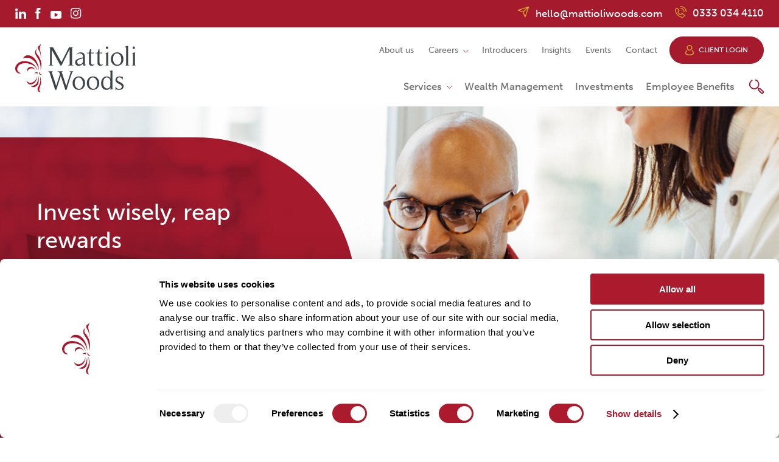

--- FILE ---
content_type: text/html; charset=UTF-8
request_url: https://mattioliwoods.com/
body_size: 26914
content:
<!doctype html>
<!--[if lt IE 7]><html lang="en-GB" class="no-js lt-ie9 lt-ie8 lt-ie7"><![endif]-->
<!--[if (IE 7)&!(IEMobile)]><html lang="en-GB" class="no-js lt-ie9 lt-ie8"><![endif]-->
<!--[if (IE 8)&!(IEMobile)]><html lang="en-GB" class="no-js lt-ie9"><![endif]-->
<!--[if gt IE 8]><!--> <html lang="en-GB" class="no-js"><!--<![endif]-->
<head>
	<meta charset="utf-8">
	<!-- Google Tag Manager -->
<script>(function(w,d,s,l,i){w[l]=w[l]||[];w[l].push({'gtm.start':
new Date().getTime(),event:'gtm.js'});var f=d.getElementsByTagName(s)[0],
j=d.createElement(s),dl=l!='dataLayer'?'&l='+l:'';j.async=true;j.src=
'https://www.googletagmanager.com/gtm.js?id='+i+dl;f.parentNode.insertBefore(j,f);
})(window,document,'script','dataLayer','GTM-WVT88RN');</script>
<!-- End Google Tag Manager -->

<!-- Google tag (gtag.js) -->
<script async src="https://www.googletagmanager.com/gtag/js?id=G-GVW4KCR27G"></script>
<script>
  window.dataLayer = window.dataLayer || [];
  function gtag(){dataLayer.push(arguments);}
  gtag('js', new Date());

  gtag('config', 'G-GVW4KCR27G');
</script>

<!-- TrustBox script --> <script type="text/javascript" src="//widget.trustpilot.com/bootstrap/v5/tp.widget.bootstrap.min.js" async></script> <!-- End TrustBox script -->	<meta http-equiv="X-UA-Compatible" content="IE=edge">
	<title>Mattioli Woods: Pensions, Investments &amp; Financial Planning</title>
		<meta name="HandheldFriendly" content="True">
	<meta name="MobileOptimized" content="520">
	<meta name="viewport" content="width=device-width, initial-scale=1.0"/>
	<!-- Favicons -->
	<link rel="apple-touch-icon" sizes="180x180" href="https://mattioliwoods.com/wp-content/themes/mattioli-woods/library/images/favicon/apple-touch-icon.png">
	<link rel="icon" type="image/png" sizes="32x32" href="https://mattioliwoods.com/wp-content/themes/mattioli-woods/library/images/favicon/favicon-32x32.png">
	<link rel="icon" type="image/png" sizes="16x16" href="https://mattioliwoods.com/wp-content/themes/mattioli-woods/library/images/favicon/favicon-16x16.png">
	<!--[if IE]>
		<link rel="shortcut icon" href="/nas/content/live/mattioliwdprod/wp-content/themes/mattioli-woods/library/images/favicon/favicon.ico">
	<![endif]-->
		<meta name="msapplication-TileColor" content="#f01d4f">
	<meta name="msapplication-TileImage" content="/nas/content/live/mattioliwdprod/wp-content/themes/mattioli-woods/library/images/win8-tile-icon.png">
	<meta name="theme-color" content="#E0B834" media="(prefers-color-scheme: light)">
	<meta name="theme-color" content="#A61A2D" media="(prefers-color-scheme: dark)">
	<link rel="pingback" href="https://mattioliwoods.com/xmlrpc.php">
		<script type="text/javascript">
	window.dataLayer = window.dataLayer || [];

	function gtag() {
		dataLayer.push(arguments);
	}

	gtag("consent", "default", {
		ad_personalization: "denied",
		ad_storage: "denied",
		ad_user_data: "denied",
		analytics_storage: "denied",
		functionality_storage: "denied",
		personalization_storage: "denied",
		security_storage: "granted",
		wait_for_update: 500,
	});
	gtag("set", "ads_data_redaction", true);
	</script>
<script type="text/javascript"
		id="Cookiebot"
		src="https://consent.cookiebot.com/uc.js"
		data-implementation="wp"
		data-cbid="6c15d687-e5a0-48c8-ae69-cea4f7ac051c"
							async	></script>
<script>(function(w,d,s,l,i){w[l]=w[l]||[];w[l].push({'gtm.start':
new Date().getTime(),event:'gtm.js'});var f=d.getElementsByTagName(s)[0],
j=d.createElement(s),dl=l!='dataLayer'?'&l='+l:'';j.async=true;j.src=
                    'https://www.googletagmanager.com/gtm.js?id='+i+dl;f.parentNode.insertBefore(j,f);
})(window,document,'script','dataLayer','GTM-WVT88RN');</script><meta name='robots' content='index, follow, max-image-preview:large, max-snippet:-1, max-video-preview:-1' />

	<!-- This site is optimized with the Yoast SEO Premium plugin v26.7 (Yoast SEO v26.7) - https://yoast.com/wordpress/plugins/seo/ -->
	<meta name="description" content="Mattioli Woods offers a range of wealth management solutions. Whether you&#039;re here for you and your family, your business or your clients, we can help." />
	<link rel="canonical" href="https://mattioliwoods.com/" />
	<meta property="og:locale" content="en_GB" />
	<meta property="og:type" content="website" />
	<meta property="og:title" content="Home" />
	<meta property="og:description" content="Mattioli Woods offers a range of wealth management solutions. Whether you&#039;re here for you and your family, your business or your clients, we can help." />
	<meta property="og:url" content="https://mattioliwoods.com/" />
	<meta property="og:site_name" content="Mattioli Woods" />
	<meta property="article:modified_time" content="2025-12-11T12:19:44+00:00" />
	<meta name="twitter:card" content="summary_large_image" />
	<script type="application/ld+json" class="yoast-schema-graph">{"@context":"https://schema.org","@graph":[{"@type":"WebPage","@id":"https://mattioliwoods.com/","url":"https://mattioliwoods.com/","name":"Mattioli Woods: Pensions, Investments & Financial Planning","isPartOf":{"@id":"https://mattioliwoods.com/#website"},"about":{"@id":"https://mattioliwoods.com/#organization"},"datePublished":"2023-12-13T16:31:05+00:00","dateModified":"2025-12-11T12:19:44+00:00","description":"Mattioli Woods offers a range of wealth management solutions. Whether you're here for you and your family, your business or your clients, we can help.","breadcrumb":{"@id":"https://mattioliwoods.com/#breadcrumb"},"inLanguage":"en-GB","potentialAction":[{"@type":"ReadAction","target":["https://mattioliwoods.com/"]}]},{"@type":"BreadcrumbList","@id":"https://mattioliwoods.com/#breadcrumb","itemListElement":[{"@type":"ListItem","position":1,"name":"Home"}]},{"@type":"WebSite","@id":"https://mattioliwoods.com/#website","url":"https://mattioliwoods.com/","name":"Mattioli Woods","description":"Intelligent financial solutions","publisher":{"@id":"https://mattioliwoods.com/#organization"},"potentialAction":[{"@type":"SearchAction","target":{"@type":"EntryPoint","urlTemplate":"https://mattioliwoods.com/?s={search_term_string}"},"query-input":{"@type":"PropertyValueSpecification","valueRequired":true,"valueName":"search_term_string"}}],"inLanguage":"en-GB"},{"@type":"Organization","@id":"https://mattioliwoods.com/#organization","name":"Mattioli Woods","url":"https://mattioliwoods.com/","logo":{"@type":"ImageObject","inLanguage":"en-GB","@id":"https://mattioliwoods.com/#/schema/logo/image/","url":"https://mattioliwoods.com/wp-content/uploads/2023/12/mw-site-logo23.svg","contentUrl":"https://mattioliwoods.com/wp-content/uploads/2023/12/mw-site-logo23.svg","width":198,"height":71,"caption":"Mattioli Woods"},"image":{"@id":"https://mattioliwoods.com/#/schema/logo/image/"},"diversityPolicy":"https://mattioliwoods.com/gender-pay-gap/"}]}</script>
	<!-- / Yoast SEO Premium plugin. -->


<link rel="alternate" type="application/rss+xml" title="Mattioli Woods &raquo; Feed" href="https://mattioliwoods.com/feed/" />
<link rel="alternate" type="application/rss+xml" title="Mattioli Woods &raquo; Comments Feed" href="https://mattioliwoods.com/comments/feed/" />
<link rel="alternate" title="oEmbed (JSON)" type="application/json+oembed" href="https://mattioliwoods.com/wp-json/oembed/1.0/embed?url=https%3A%2F%2Fmattioliwoods.com%2F" />
<link rel="alternate" title="oEmbed (XML)" type="text/xml+oembed" href="https://mattioliwoods.com/wp-json/oembed/1.0/embed?url=https%3A%2F%2Fmattioliwoods.com%2F&#038;format=xml" />
<style id='wp-img-auto-sizes-contain-inline-css' type='text/css'>
img:is([sizes=auto i],[sizes^="auto," i]){contain-intrinsic-size:3000px 1500px}
/*# sourceURL=wp-img-auto-sizes-contain-inline-css */
</style>
<style id='wp-block-library-inline-css' type='text/css'>
:root{--wp-block-synced-color:#7a00df;--wp-block-synced-color--rgb:122,0,223;--wp-bound-block-color:var(--wp-block-synced-color);--wp-editor-canvas-background:#ddd;--wp-admin-theme-color:#007cba;--wp-admin-theme-color--rgb:0,124,186;--wp-admin-theme-color-darker-10:#006ba1;--wp-admin-theme-color-darker-10--rgb:0,107,160.5;--wp-admin-theme-color-darker-20:#005a87;--wp-admin-theme-color-darker-20--rgb:0,90,135;--wp-admin-border-width-focus:2px}@media (min-resolution:192dpi){:root{--wp-admin-border-width-focus:1.5px}}.wp-element-button{cursor:pointer}:root .has-very-light-gray-background-color{background-color:#eee}:root .has-very-dark-gray-background-color{background-color:#313131}:root .has-very-light-gray-color{color:#eee}:root .has-very-dark-gray-color{color:#313131}:root .has-vivid-green-cyan-to-vivid-cyan-blue-gradient-background{background:linear-gradient(135deg,#00d084,#0693e3)}:root .has-purple-crush-gradient-background{background:linear-gradient(135deg,#34e2e4,#4721fb 50%,#ab1dfe)}:root .has-hazy-dawn-gradient-background{background:linear-gradient(135deg,#faaca8,#dad0ec)}:root .has-subdued-olive-gradient-background{background:linear-gradient(135deg,#fafae1,#67a671)}:root .has-atomic-cream-gradient-background{background:linear-gradient(135deg,#fdd79a,#004a59)}:root .has-nightshade-gradient-background{background:linear-gradient(135deg,#330968,#31cdcf)}:root .has-midnight-gradient-background{background:linear-gradient(135deg,#020381,#2874fc)}:root{--wp--preset--font-size--normal:16px;--wp--preset--font-size--huge:42px}.has-regular-font-size{font-size:1em}.has-larger-font-size{font-size:2.625em}.has-normal-font-size{font-size:var(--wp--preset--font-size--normal)}.has-huge-font-size{font-size:var(--wp--preset--font-size--huge)}.has-text-align-center{text-align:center}.has-text-align-left{text-align:left}.has-text-align-right{text-align:right}.has-fit-text{white-space:nowrap!important}#end-resizable-editor-section{display:none}.aligncenter{clear:both}.items-justified-left{justify-content:flex-start}.items-justified-center{justify-content:center}.items-justified-right{justify-content:flex-end}.items-justified-space-between{justify-content:space-between}.screen-reader-text{border:0;clip-path:inset(50%);height:1px;margin:-1px;overflow:hidden;padding:0;position:absolute;width:1px;word-wrap:normal!important}.screen-reader-text:focus{background-color:#ddd;clip-path:none;color:#444;display:block;font-size:1em;height:auto;left:5px;line-height:normal;padding:15px 23px 14px;text-decoration:none;top:5px;width:auto;z-index:100000}html :where(.has-border-color){border-style:solid}html :where([style*=border-top-color]){border-top-style:solid}html :where([style*=border-right-color]){border-right-style:solid}html :where([style*=border-bottom-color]){border-bottom-style:solid}html :where([style*=border-left-color]){border-left-style:solid}html :where([style*=border-width]){border-style:solid}html :where([style*=border-top-width]){border-top-style:solid}html :where([style*=border-right-width]){border-right-style:solid}html :where([style*=border-bottom-width]){border-bottom-style:solid}html :where([style*=border-left-width]){border-left-style:solid}html :where(img[class*=wp-image-]){height:auto;max-width:100%}:where(figure){margin:0 0 1em}html :where(.is-position-sticky){--wp-admin--admin-bar--position-offset:var(--wp-admin--admin-bar--height,0px)}@media screen and (max-width:600px){html :where(.is-position-sticky){--wp-admin--admin-bar--position-offset:0px}}

/*# sourceURL=wp-block-library-inline-css */
</style><style id='global-styles-inline-css' type='text/css'>
:root{--wp--preset--aspect-ratio--square: 1;--wp--preset--aspect-ratio--4-3: 4/3;--wp--preset--aspect-ratio--3-4: 3/4;--wp--preset--aspect-ratio--3-2: 3/2;--wp--preset--aspect-ratio--2-3: 2/3;--wp--preset--aspect-ratio--16-9: 16/9;--wp--preset--aspect-ratio--9-16: 9/16;--wp--preset--color--black: #000000;--wp--preset--color--cyan-bluish-gray: #abb8c3;--wp--preset--color--white: #ffffff;--wp--preset--color--pale-pink: #f78da7;--wp--preset--color--vivid-red: #cf2e2e;--wp--preset--color--luminous-vivid-orange: #ff6900;--wp--preset--color--luminous-vivid-amber: #fcb900;--wp--preset--color--light-green-cyan: #7bdcb5;--wp--preset--color--vivid-green-cyan: #00d084;--wp--preset--color--pale-cyan-blue: #8ed1fc;--wp--preset--color--vivid-cyan-blue: #0693e3;--wp--preset--color--vivid-purple: #9b51e0;--wp--preset--gradient--vivid-cyan-blue-to-vivid-purple: linear-gradient(135deg,rgb(6,147,227) 0%,rgb(155,81,224) 100%);--wp--preset--gradient--light-green-cyan-to-vivid-green-cyan: linear-gradient(135deg,rgb(122,220,180) 0%,rgb(0,208,130) 100%);--wp--preset--gradient--luminous-vivid-amber-to-luminous-vivid-orange: linear-gradient(135deg,rgb(252,185,0) 0%,rgb(255,105,0) 100%);--wp--preset--gradient--luminous-vivid-orange-to-vivid-red: linear-gradient(135deg,rgb(255,105,0) 0%,rgb(207,46,46) 100%);--wp--preset--gradient--very-light-gray-to-cyan-bluish-gray: linear-gradient(135deg,rgb(238,238,238) 0%,rgb(169,184,195) 100%);--wp--preset--gradient--cool-to-warm-spectrum: linear-gradient(135deg,rgb(74,234,220) 0%,rgb(151,120,209) 20%,rgb(207,42,186) 40%,rgb(238,44,130) 60%,rgb(251,105,98) 80%,rgb(254,248,76) 100%);--wp--preset--gradient--blush-light-purple: linear-gradient(135deg,rgb(255,206,236) 0%,rgb(152,150,240) 100%);--wp--preset--gradient--blush-bordeaux: linear-gradient(135deg,rgb(254,205,165) 0%,rgb(254,45,45) 50%,rgb(107,0,62) 100%);--wp--preset--gradient--luminous-dusk: linear-gradient(135deg,rgb(255,203,112) 0%,rgb(199,81,192) 50%,rgb(65,88,208) 100%);--wp--preset--gradient--pale-ocean: linear-gradient(135deg,rgb(255,245,203) 0%,rgb(182,227,212) 50%,rgb(51,167,181) 100%);--wp--preset--gradient--electric-grass: linear-gradient(135deg,rgb(202,248,128) 0%,rgb(113,206,126) 100%);--wp--preset--gradient--midnight: linear-gradient(135deg,rgb(2,3,129) 0%,rgb(40,116,252) 100%);--wp--preset--font-size--small: 13px;--wp--preset--font-size--medium: 20px;--wp--preset--font-size--large: 36px;--wp--preset--font-size--x-large: 42px;--wp--preset--spacing--20: 0.44rem;--wp--preset--spacing--30: 0.67rem;--wp--preset--spacing--40: 1rem;--wp--preset--spacing--50: 1.5rem;--wp--preset--spacing--60: 2.25rem;--wp--preset--spacing--70: 3.38rem;--wp--preset--spacing--80: 5.06rem;--wp--preset--shadow--natural: 6px 6px 9px rgba(0, 0, 0, 0.2);--wp--preset--shadow--deep: 12px 12px 50px rgba(0, 0, 0, 0.4);--wp--preset--shadow--sharp: 6px 6px 0px rgba(0, 0, 0, 0.2);--wp--preset--shadow--outlined: 6px 6px 0px -3px rgb(255, 255, 255), 6px 6px rgb(0, 0, 0);--wp--preset--shadow--crisp: 6px 6px 0px rgb(0, 0, 0);}:where(.is-layout-flex){gap: 0.5em;}:where(.is-layout-grid){gap: 0.5em;}body .is-layout-flex{display: flex;}.is-layout-flex{flex-wrap: wrap;align-items: center;}.is-layout-flex > :is(*, div){margin: 0;}body .is-layout-grid{display: grid;}.is-layout-grid > :is(*, div){margin: 0;}:where(.wp-block-columns.is-layout-flex){gap: 2em;}:where(.wp-block-columns.is-layout-grid){gap: 2em;}:where(.wp-block-post-template.is-layout-flex){gap: 1.25em;}:where(.wp-block-post-template.is-layout-grid){gap: 1.25em;}.has-black-color{color: var(--wp--preset--color--black) !important;}.has-cyan-bluish-gray-color{color: var(--wp--preset--color--cyan-bluish-gray) !important;}.has-white-color{color: var(--wp--preset--color--white) !important;}.has-pale-pink-color{color: var(--wp--preset--color--pale-pink) !important;}.has-vivid-red-color{color: var(--wp--preset--color--vivid-red) !important;}.has-luminous-vivid-orange-color{color: var(--wp--preset--color--luminous-vivid-orange) !important;}.has-luminous-vivid-amber-color{color: var(--wp--preset--color--luminous-vivid-amber) !important;}.has-light-green-cyan-color{color: var(--wp--preset--color--light-green-cyan) !important;}.has-vivid-green-cyan-color{color: var(--wp--preset--color--vivid-green-cyan) !important;}.has-pale-cyan-blue-color{color: var(--wp--preset--color--pale-cyan-blue) !important;}.has-vivid-cyan-blue-color{color: var(--wp--preset--color--vivid-cyan-blue) !important;}.has-vivid-purple-color{color: var(--wp--preset--color--vivid-purple) !important;}.has-black-background-color{background-color: var(--wp--preset--color--black) !important;}.has-cyan-bluish-gray-background-color{background-color: var(--wp--preset--color--cyan-bluish-gray) !important;}.has-white-background-color{background-color: var(--wp--preset--color--white) !important;}.has-pale-pink-background-color{background-color: var(--wp--preset--color--pale-pink) !important;}.has-vivid-red-background-color{background-color: var(--wp--preset--color--vivid-red) !important;}.has-luminous-vivid-orange-background-color{background-color: var(--wp--preset--color--luminous-vivid-orange) !important;}.has-luminous-vivid-amber-background-color{background-color: var(--wp--preset--color--luminous-vivid-amber) !important;}.has-light-green-cyan-background-color{background-color: var(--wp--preset--color--light-green-cyan) !important;}.has-vivid-green-cyan-background-color{background-color: var(--wp--preset--color--vivid-green-cyan) !important;}.has-pale-cyan-blue-background-color{background-color: var(--wp--preset--color--pale-cyan-blue) !important;}.has-vivid-cyan-blue-background-color{background-color: var(--wp--preset--color--vivid-cyan-blue) !important;}.has-vivid-purple-background-color{background-color: var(--wp--preset--color--vivid-purple) !important;}.has-black-border-color{border-color: var(--wp--preset--color--black) !important;}.has-cyan-bluish-gray-border-color{border-color: var(--wp--preset--color--cyan-bluish-gray) !important;}.has-white-border-color{border-color: var(--wp--preset--color--white) !important;}.has-pale-pink-border-color{border-color: var(--wp--preset--color--pale-pink) !important;}.has-vivid-red-border-color{border-color: var(--wp--preset--color--vivid-red) !important;}.has-luminous-vivid-orange-border-color{border-color: var(--wp--preset--color--luminous-vivid-orange) !important;}.has-luminous-vivid-amber-border-color{border-color: var(--wp--preset--color--luminous-vivid-amber) !important;}.has-light-green-cyan-border-color{border-color: var(--wp--preset--color--light-green-cyan) !important;}.has-vivid-green-cyan-border-color{border-color: var(--wp--preset--color--vivid-green-cyan) !important;}.has-pale-cyan-blue-border-color{border-color: var(--wp--preset--color--pale-cyan-blue) !important;}.has-vivid-cyan-blue-border-color{border-color: var(--wp--preset--color--vivid-cyan-blue) !important;}.has-vivid-purple-border-color{border-color: var(--wp--preset--color--vivid-purple) !important;}.has-vivid-cyan-blue-to-vivid-purple-gradient-background{background: var(--wp--preset--gradient--vivid-cyan-blue-to-vivid-purple) !important;}.has-light-green-cyan-to-vivid-green-cyan-gradient-background{background: var(--wp--preset--gradient--light-green-cyan-to-vivid-green-cyan) !important;}.has-luminous-vivid-amber-to-luminous-vivid-orange-gradient-background{background: var(--wp--preset--gradient--luminous-vivid-amber-to-luminous-vivid-orange) !important;}.has-luminous-vivid-orange-to-vivid-red-gradient-background{background: var(--wp--preset--gradient--luminous-vivid-orange-to-vivid-red) !important;}.has-very-light-gray-to-cyan-bluish-gray-gradient-background{background: var(--wp--preset--gradient--very-light-gray-to-cyan-bluish-gray) !important;}.has-cool-to-warm-spectrum-gradient-background{background: var(--wp--preset--gradient--cool-to-warm-spectrum) !important;}.has-blush-light-purple-gradient-background{background: var(--wp--preset--gradient--blush-light-purple) !important;}.has-blush-bordeaux-gradient-background{background: var(--wp--preset--gradient--blush-bordeaux) !important;}.has-luminous-dusk-gradient-background{background: var(--wp--preset--gradient--luminous-dusk) !important;}.has-pale-ocean-gradient-background{background: var(--wp--preset--gradient--pale-ocean) !important;}.has-electric-grass-gradient-background{background: var(--wp--preset--gradient--electric-grass) !important;}.has-midnight-gradient-background{background: var(--wp--preset--gradient--midnight) !important;}.has-small-font-size{font-size: var(--wp--preset--font-size--small) !important;}.has-medium-font-size{font-size: var(--wp--preset--font-size--medium) !important;}.has-large-font-size{font-size: var(--wp--preset--font-size--large) !important;}.has-x-large-font-size{font-size: var(--wp--preset--font-size--x-large) !important;}
/*# sourceURL=global-styles-inline-css */
</style>

<style id='classic-theme-styles-inline-css' type='text/css'>
/*! This file is auto-generated */
.wp-block-button__link{color:#fff;background-color:#32373c;border-radius:9999px;box-shadow:none;text-decoration:none;padding:calc(.667em + 2px) calc(1.333em + 2px);font-size:1.125em}.wp-block-file__button{background:#32373c;color:#fff;text-decoration:none}
/*# sourceURL=/wp-includes/css/classic-themes.min.css */
</style>
<link rel='stylesheet' id='contact-form-7-css' href='https://mattioliwoods.com/wp-content/plugins/contact-form-7/includes/css/styles.css' type='text/css' media='all' />
<link rel='stylesheet' id='bones-stylesheet-css' href='https://mattioliwoods.com/wp-content/themes/mattioli-woods/library/css/style.css' type='text/css' media='all' />
<script type="text/javascript" src="https://mattioliwoods.com/wp-includes/js/jquery/jquery.min.js" id="jquery-core-js"></script>
<script type="text/javascript" src="https://mattioliwoods.com/wp-includes/js/jquery/jquery-migrate.min.js" id="jquery-migrate-js"></script>
<script type="text/javascript" id="rsclean-request-script-js-extra">
/* <![CDATA[ */
var theme_ajax = {"url":"https://mattioliwoods.com/wp-admin/admin-ajax.php","site_url":"https://mattioliwoods.com","theme_url":"https://mattioliwoods.com/wp-content/themes/mattioli-woods"};
//# sourceURL=rsclean-request-script-js-extra
/* ]]> */
</script>
<script type="text/javascript" src="https://mattioliwoods.com/wp-content/themes/mattioli-woods/library/js/theme-ajax.js" id="rsclean-request-script-js"></script>
<link rel="https://api.w.org/" href="https://mattioliwoods.com/wp-json/" /><link rel="alternate" title="JSON" type="application/json" href="https://mattioliwoods.com/wp-json/wp/v2/pages/45" /><link rel='shortlink' href='https://mattioliwoods.com/' />
		<script type="text/javascript">
				(function(c,l,a,r,i,t,y){
					c[a]=c[a]||function(){(c[a].q=c[a].q||[]).push(arguments)};t=l.createElement(r);t.async=1;
					t.src="https://www.clarity.ms/tag/"+i+"?ref=wordpress";y=l.getElementsByTagName(r)[0];y.parentNode.insertBefore(t,y);
				})(window, document, "clarity", "script", "ufs3fex3gc");
		</script>
		<noscript><style>.lazyload[data-src]{display:none !important;}</style></noscript><style>.lazyload{background-image:none !important;}.lazyload:before{background-image:none !important;}</style>		<style type="text/css" id="wp-custom-css">
			/* Remove Cookiebot branding on the banner */
a#CybotCookiebotDialogPoweredbyCybot,
div#CybotCookiebotDialogPoweredByText {
  display: none;
}

/* Remove Cookiebot branding on the Privacy trigger */
#CookiebotWidget .CookiebotWidget-body .CookiebotWidget-main-logo {
    display: none;
}		</style>
		</head>
<body class="home wp-singular page-template page-template-templates page-template-tpl-home page-template-templatestpl-home-php page page-id-45 wp-theme-mattioli-woods" itemscope itemtype="http://schema.org/WebPage">
<!-- Google Tag Manager (noscript) -->
<noscript><iframe src="https://www.googletagmanager.com/ns.html?id=GTM-WVT88RN"
height="0" width="0" style="display:none;visibility:hidden"></iframe></noscript>
<!-- End Google Tag Manager (noscript) --><div id="mw-loader-state-active">
  <div class="loading-logo-wrapp">
    <div class="prev-vis-wrapp"></div>
    <div class="main-vis-wrapp">
      <svg xmlns="http://www.w3.org/2000/svg" width="75" height="125" viewBox="0 0 36.725 67.054">
        <path fill="#A61A2D" class="load-state-logo-mw" id="Path_16" data-name="Path 16" d="M191.113,243.454a4.535,4.535,0,0,0-.191,1.144,4.968,4.968,0,0,0,.191,1.144,4.133,4.133,0,0,0-2.4-1.105,5.892,5.892,0,0,0-2.478.419,5.583,5.583,0,0,1,2.554-1.6,4.774,4.774,0,0,1,2.325,0m-2.973-2.173s-1.868-5.718-6.938-5.146c-6.328.724-4,6.671-4,6.671s0-3.545,4.231-4.612a5.894,5.894,0,0,1,6.709,3.088m-1.753-13.151c5.184,5.146,6.4,12.656,6.4,12.656a26.557,26.557,0,0,0-1.982-9.759c-2.135-5.3-6.862-10.9-12.961-11.093-4.994-.191-7.014,4.574-7.014,4.574a9.647,9.647,0,0,1,4-1.144c3.011-.076,6.48-.3,11.55,4.765m6.48,16.468a2.253,2.253,0,0,0,2.249,2.249,2.2,2.2,0,0,0,1.868-1.029,2.021,2.021,0,0,1-1.067.267,2.253,2.253,0,0,1-2.249-2.249,2.534,2.534,0,0,1,.343-1.22,2.409,2.409,0,0,0-1.144,1.982m1.944-26.569a43.678,43.678,0,0,1,.686,6.785s.343-6.4-.572-9.835-1.41-5.413-.419-7.281a5.824,5.824,0,0,0,.572-3.7,4.4,4.4,0,0,1-1.792,2.706c-1.105.724-2.363,1.334-1.83,3.507.457,2.173,1.754,2.249,3.355,7.815m-.191,14.867c1.105,5.489.381,8.043.381,8.043s2.783-7.967-.267-15.172-4.8-6.709-5.642-9.454c-.762-2.44,1.067-4.841,1.067-4.841s-4.879,2.211-1.487,8.386c2.859,5.26,4.5,5.832,5.947,13.037m.534,38.043a4.431,4.431,0,0,1-1.715-5.07c1.029-3.355,2.516-6.137,2.249-10.254a25.267,25.267,0,0,0-1.487-7.128,53.848,53.848,0,0,1,.381,7.891c-.343,4.193-2.859,6.709-3.469,9.072-.343,1.258-.267,3.621,1.525,4.8,1.753,1.22,2.516.686,2.516.686m-2.783-22.948s.114,7.166-3.05,11.131a9.483,9.483,0,0,1-7.967,3.469s4.536,3.659,9.149-1.105c3.2-3.621,1.868-13.494,1.868-13.494m-28.818-11.626c2.44-6.518,12.541-6.023,16.277-4.612,3.7,1.372,6.9,2.4,9.034,6.213.953,1.715,1.639,2.973,1.639,2.973s-1.334-9.835-13.113-12.351-16.887,4.841-17.116,9.149c-.267,4.307,2.859,7.014,5.108,7.281,2.211.229,2.363-.267,2.363-.267s-6.633-1.868-4.193-8.386m26.95,11.665s-.419,6.023-5.642,9.034c-5.527,3.2-9.3-2.135-9.3-2.135s1.677,7.281,8.386,4.8,6.557-11.7,6.557-11.7" transform="translate(-160.258 -204)" />
      </svg>
    </div>
  </div>
</div><div id="mobile-menu-cst-overlay">
  <div class="top-main-nav-wrapp">
    <ul id="menu-mobile-main-menu" class="mobile-main-nav"><li id="menu-item-238" class="menu-item menu-item-type-post_type menu-item-object-page menu-item-has-children menu-item-238"><a href="https://mattioliwoods.com/services/">Services<div class="mob_activate_sub"><span class="arrowmob"></span></div></a>
<ul class="sub-menu">
	<li id="menu-item-10101" class="menu-item menu-item-type-post_type menu-item-object-page menu-item-10101"><a href="https://mattioliwoods.com/services/financial-management/">Financial Planning<div class="mob_activate_sub"><span class="arrowmob"></span></div></a></li>
	<li id="menu-item-5750" class="menu-item menu-item-type-post_type menu-item-object-page menu-item-has-children menu-item-5750"><a href="https://mattioliwoods.com/services/retirement/">Retirement<div class="mob_activate_sub"><span class="arrowmob"></span></div></a>
	<ul class="sub-menu">
		<li id="menu-item-8760" class="menu-item menu-item-type-post_type menu-item-object-page menu-item-8760"><a href="https://mattioliwoods.com/services/retirement/pension-options/">Pension options<div class="mob_activate_sub"><span class="arrowmob"></span></div></a></li>
	</ul>
</li>
	<li id="menu-item-5753" class="menu-item menu-item-type-post_type menu-item-object-page menu-item-5753"><a href="https://mattioliwoods.com/services/investments/">Investments<div class="mob_activate_sub"><span class="arrowmob"></span></div></a></li>
	<li id="menu-item-8728" class="menu-item menu-item-type-post_type menu-item-object-page menu-item-8728"><a href="https://mattioliwoods.com/services/childrens-future/">Children’s future<div class="mob_activate_sub"><span class="arrowmob"></span></div></a></li>
	<li id="menu-item-5755" class="menu-item menu-item-type-post_type menu-item-object-page menu-item-5755"><a href="https://mattioliwoods.com/services/family-protection-insurance-solutions/">Protecting My Family<div class="mob_activate_sub"><span class="arrowmob"></span></div></a></li>
	<li id="menu-item-5756" class="menu-item menu-item-type-post_type menu-item-object-page menu-item-5756"><a href="https://mattioliwoods.com/employee-benefits/employee-engagement/">Employee Engagement<div class="mob_activate_sub"><span class="arrowmob"></span></div></a></li>
	<li id="menu-item-5757" class="menu-item menu-item-type-post_type menu-item-object-page menu-item-5757"><a href="https://mattioliwoods.com/employee-benefits/employee-wellbeing/">Employee Wellbeing<div class="mob_activate_sub"><span class="arrowmob"></span></div></a></li>
	<li id="menu-item-5758" class="menu-item menu-item-type-post_type menu-item-object-page menu-item-5758"><a href="https://mattioliwoods.com/employee-benefits/employees-saving/">Employee Saving<div class="mob_activate_sub"><span class="arrowmob"></span></div></a></li>
	<li id="menu-item-5759" class="menu-item menu-item-type-post_type menu-item-object-page menu-item-5759"><a href="https://mattioliwoods.com/services/business-planning/">Business planning<div class="mob_activate_sub"><span class="arrowmob"></span></div></a></li>
	<li id="menu-item-5760" class="menu-item menu-item-type-post_type menu-item-object-page menu-item-5760"><a href="https://mattioliwoods.com/services/business-protection/">Business protection<div class="mob_activate_sub"><span class="arrowmob"></span></div></a></li>
	<li id="menu-item-8419" class="menu-item menu-item-type-post_type menu-item-object-page menu-item-8419"><a href="https://mattioliwoods.com/services/business-planning/exit-strategy/">Exit Strategy<div class="mob_activate_sub"><span class="arrowmob"></span></div></a></li>
</ul>
</li>
<li id="menu-item-10106" class="menu-item menu-item-type-post_type menu-item-object-page menu-item-10106"><a href="https://mattioliwoods.com/services/wealth-management/">Wealth Management<div class="mob_activate_sub"><span class="arrowmob"></span></div></a></li>
<li id="menu-item-5729" class="menu-item menu-item-type-post_type menu-item-object-page menu-item-5729"><a href="https://mattioliwoods.com/services/investments/">Investments<div class="mob_activate_sub"><span class="arrowmob"></span></div></a></li>
<li id="menu-item-5764" class="menu-item menu-item-type-post_type menu-item-object-page menu-item-5764"><a href="https://mattioliwoods.com/employee-benefits/">Employee Benefits<div class="mob_activate_sub"><span class="arrowmob"></span></div></a></li>
<li id="menu-item-5763" class="menu-item menu-item-type-post_type menu-item-object-page menu-item-5763"><a href="https://mattioliwoods.com/contact-us/">Contact Us<div class="mob_activate_sub"><span class="arrowmob"></span></div></a></li>
</ul>  </div>
  <div class="btn-nav-wrapp">
    <a href="https://mattioliwoods.com/logins/" class="mw-round-btn-cst mw-btn-maroon-cst btn-w-icon-left-cst" />
      <div class="btn-cst-icon">
        <svg xmlns="http://www.w3.org/2000/svg" width="14.372" height="17" viewBox="0 0 14.372 17">
          <path id="noun-account-3483807-A61A2D" d="M199.7,120.924a1.011,1.011,0,0,1,.586.373,7.224,7.224,0,0,1,1.95,4.874c.008,1.219-1.249,2.108-2.54,2.583a14.267,14.267,0,0,1-6.628.612,8.449,8.449,0,0,1-4.193-1.411,2.283,2.283,0,0,1-1.01-1.784,7.213,7.213,0,0,1,2.011-4.94.7.7,0,0,1,1.147.088.758.758,0,0,1-.231.845,5.974,5.974,0,0,0-1.618,3.942c-.01.543.552.9,1.079,1.163a10.532,10.532,0,0,0,4.477.9,11.473,11.473,0,0,0,4.941-.819,2.594,2.594,0,0,0,1.146-.82,1.283,1.283,0,0,0,.094-.811,5.942,5.942,0,0,0-1.725-3.686.9.9,0,0,1-.182-.348.682.682,0,0,1,.7-.766Zm-4.621-8.424a4.685,4.685,0,0,1,4.055,2.516,4.572,4.572,0,1,1-4.114-2.516h.059Zm-.05,1.306a3.272,3.272,0,1,0,.084,0h-.084Z" transform="translate(-187.862 -112.5)" fill="#e0b834"/>
        </svg>
      </div>
      <span>Client Login</span>
    </a>
  </div>
  <div class="mbb-search-wrapp">
    <form role="search" action="https://mattioliwoods.com/" method="get">
      <button type="submit" alt="Search">
        <svg id="Search" xmlns="http://www.w3.org/2000/svg" width="25.271" height="25" viewBox="0 0 25.271 25">
          <path id="noun-search-3483787-A61A2D" d="M126.7,133.054a8.706,8.706,0,0,1-2.854,1.536,8.763,8.763,0,0,1-10.231-12.676,8.836,8.836,0,0,1,3.157-3.226,1.034,1.034,0,0,1,1.53.583,1.1,1.1,0,0,1-.6,1.132,6.816,6.816,0,1,0,9.276,2.132,6.883,6.883,0,0,0-3.945-2.891s-.615-.241-.721-.745a1.012,1.012,0,0,1,.827-1.166.744.744,0,0,1,.228,0,5.614,5.614,0,0,1,1.46.493,8.952,8.952,0,0,1,4.862,10.348,8.678,8.678,0,0,1-1.61,3.1L129.5,133.1a2.927,2.927,0,0,1,1.216-.293c.035,0,.035,0,.07,0a2.971,2.971,0,0,1,2.016.841q2.082,2.069,4.15,4.15a2.921,2.921,0,0,1-4.13,4.131q-2.082-2.069-4.15-4.15a3,3,0,0,1-.557-3.31l-1.417-1.418Zm4.042,1.7a1.013,1.013,0,0,0-.891,1.34.968.968,0,0,0,.209.316q2.057,2.07,4.127,4.128a1,1,0,0,0,1.662-.724.983.983,0,0,0-.275-.643c-1.364-1.391-2.754-2.754-4.132-4.132a.945.945,0,0,0-.7-.286Z" transform="translate(-112.506 -117.725)" fill="#a5192d"/>
        </svg>
      </button>
      <input id="standard-search-mw-input-cst" type="text" name="s" placeholder="Search" autocomplete="off"/>
    </form>
  </div>
  <div class="mbb-btm-nav-wrapp">
    <ul id="menu-mobile-footer-menu" class="mobile-footer-nav"><li id="menu-item-298" class="menu-item menu-item-type-post_type menu-item-object-page menu-item-298"><a href="https://mattioliwoods.com/about-us/">About us</a></li>
<li id="menu-item-299" class="menu-item menu-item-type-post_type menu-item-object-page menu-item-299"><a href="https://mattioliwoods.com/careers/">Careers</a></li>
<li id="menu-item-301" class="menu-item menu-item-type-post_type menu-item-object-page menu-item-301"><a href="https://mattioliwoods.com/insights/">Insights</a></li>
<li id="menu-item-10011" class="menu-item menu-item-type-post_type menu-item-object-page menu-item-10011"><a href="https://mattioliwoods.com/introducers/">Introducers</a></li>
<li id="menu-item-5742" class="menu-item menu-item-type-post_type menu-item-object-page menu-item-5742"><a href="https://mattioliwoods.com/events/">Events</a></li>
</ul>  </div>
</div>
  <div id="mw-investor-scrl-cta-cst" class="mw-investor-scrl-disabled " data-academy="">
    <a href="/" target="_blank">
      <span>Get in touch</span>
      <svg xmlns="http://www.w3.org/2000/svg" width="19.152" height="19.172" viewBox="0 0 19.152 19.172">
  <path id="noun-phone-1069474-A61A2D" d="M20.649,9.588a.564.564,0,0,1-1.128,0,8.46,8.46,0,0,0-8.46-8.46.564.564,0,0,1,0-1.128A9.588,9.588,0,0,1,20.649,9.588Zm-3.384,0a.564.564,0,1,1-1.128,0A5.076,5.076,0,0,0,11.06,4.512a.564.564,0,0,1,0-1.128,6.2,6.2,0,0,1,6.2,6.2Zm.273,7.1-1.9,1.9c-1.691,1.691-7.113-.532-10.07-3.489S.39,6.718,2.082,5.027l1.9-1.9a1.315,1.315,0,0,1,1.97.1L8.462,6.306a1.519,1.519,0,0,1-.1,2.01l-1.2,1.2a.589.589,0,0,0-.086.642c.033.062.057.108.1.178.07.122.156.262.259.415a9.513,9.513,0,0,0,2.485,2.484c.154.1.293.19.416.26.07.04.117.065.136.074a.609.609,0,0,0,.681-.065l1.2-1.2a1.52,1.52,0,0,1,2.01-.1l3.073,2.515a1.314,1.314,0,0,1,.1,1.97ZM6.368,8.716l1.2-1.2a.392.392,0,0,0,.023-.5L5.074,3.946a.188.188,0,0,0-.3-.018l-1.9,1.9c-1.061,1.061.93,5.916,3.489,8.475s7.415,4.55,8.475,3.489l1.9-1.9a.188.188,0,0,0-.018-.3l-3.073-2.515a.393.393,0,0,0-.5.023l-1.2,1.2a1.72,1.72,0,0,1-1.992.272,6.383,6.383,0,0,1-.67-.4A10.638,10.638,0,0,1,6.5,11.379a6.394,6.394,0,0,1-.4-.665,1.712,1.712,0,0,1,.269-2Z" transform="translate(-1.496 0)" fill="#e0b834"/>
</svg>    </a>
  </div>
<div id="sitewide-overlay-master-wrapp-cst"> 
  <div class="container-cst mw-default-site-overlay-cst">
  <div class="overlay-inner-tab-toggle-cst">
    <div class="tab-btn-cst active-tab-ctn-cst" data-ctcontrol="contact">
      <svg xmlns="http://www.w3.org/2000/svg" width="20" height="19" viewBox="0 0 20 19">
        <path id="noun-phone-1069474-A61A2D" d="M20.649,9.588a.564.564,0,0,1-1.128,0,8.46,8.46,0,0,0-8.46-8.46.564.564,0,0,1,0-1.128A9.588,9.588,0,0,1,20.649,9.588Zm-3.384,0a.564.564,0,1,1-1.128,0A5.076,5.076,0,0,0,11.06,4.512a.564.564,0,0,1,0-1.128,6.2,6.2,0,0,1,6.2,6.2Zm.273,7.1-1.9,1.9c-1.691,1.691-7.113-.532-10.07-3.489S.39,6.718,2.082,5.027l1.9-1.9a1.315,1.315,0,0,1,1.97.1L8.462,6.306a1.519,1.519,0,0,1-.1,2.01l-1.2,1.2a.589.589,0,0,0-.086.642c.033.062.057.108.1.178.07.122.156.262.259.415a9.513,9.513,0,0,0,2.485,2.484c.154.1.293.19.416.26.07.04.117.065.136.074a.609.609,0,0,0,.681-.065l1.2-1.2a1.52,1.52,0,0,1,2.01-.1l3.073,2.515a1.314,1.314,0,0,1,.1,1.97ZM6.368,8.716l1.2-1.2a.392.392,0,0,0,.023-.5L5.074,3.946a.188.188,0,0,0-.3-.018l-1.9,1.9c-1.061,1.061.93,5.916,3.489,8.475s7.415,4.55,8.475,3.489l1.9-1.9a.188.188,0,0,0-.018-.3l-3.073-2.515a.393.393,0,0,0-.5.023l-1.2,1.2a1.72,1.72,0,0,1-1.992.272,6.383,6.383,0,0,1-.67-.4A10.638,10.638,0,0,1,6.5,11.379a6.394,6.394,0,0,1-.4-.665,1.712,1.712,0,0,1,.269-2Z" transform="translate(-1.496 0)" fill="#e0b834"/>
      </svg>
      <span>Get in touch</span>
    </div>
    <div class="tab-btn-cst" data-ctcontrol="advisor">
      <svg xmlns="http://www.w3.org/2000/svg" width="17" height="20" viewBox="0 0 17 20">
        <path id="noun-account-3483807-A61A2D" d="M201.738,122.376a1.185,1.185,0,0,1,.687.437,8.469,8.469,0,0,1,2.286,5.715c.009,1.43-1.464,2.471-2.978,3.029a16.726,16.726,0,0,1-7.77.718,9.9,9.9,0,0,1-4.916-1.654,2.677,2.677,0,0,1-1.184-2.091,8.456,8.456,0,0,1,2.357-5.791.819.819,0,0,1,1.344.1.888.888,0,0,1-.271.99,7,7,0,0,0-1.9,4.622c-.012.636.647,1.057,1.265,1.364a12.346,12.346,0,0,0,5.248,1.06,13.45,13.45,0,0,0,5.793-.96,3.041,3.041,0,0,0,1.344-.961,1.5,1.5,0,0,0,.11-.951,6.966,6.966,0,0,0-2.022-4.322,1.053,1.053,0,0,1-.213-.408.8.8,0,0,1,.819-.9Zm-5.417-9.876a5.493,5.493,0,0,1,4.754,2.95,5.36,5.36,0,1,1-4.823-2.95h.069Zm-.059,1.532a3.836,3.836,0,1,0,.1,0h-.1Z" transform="translate(-187.862 -112.5)" fill="#e0b834"/>
      </svg>
      <span>Find an adviser</span>
    </div>
  </div>
  <div class="mast-content-wrapp getintouch-ovv-tab-cst active-ovv-tab-cst" data-ctcontrol="contact">
    <h3>Contact Mattioli Woods</h3><div class="cf-contact-desc-cst"><p>For more information or to arrange a meeting to discuss your specific needs, please contact us via email at <strong><a style="color: #a61a2d;" href="/cdn-cgi/l/email-protection#375f525b5b58775a5643435e585b5e40585853441954585a" rel="noreferrer"><span class="__cf_email__" data-cfemail="6d05080101022d000c1919040201041a0202091e430e0200">[email&#160;protected]</span></a></strong>, or alternatively, please call us at <strong><a style="color: #a61a2d;" href="tel:0333 034 4110">0333 034 4110</a></strong>.</p>
</div>
<div class="wpcf7 no-js" id="wpcf7-f4581-o1" lang="en-GB" dir="ltr" data-wpcf7-id="4581">
<div class="screen-reader-response"><p role="status" aria-live="polite" aria-atomic="true"></p> <ul></ul></div>
<form action="/#wpcf7-f4581-o1" method="post" class="wpcf7-form init" aria-label="Contact form" novalidate="novalidate" data-status="init">
<fieldset class="hidden-fields-container"><input type="hidden" name="_wpcf7" value="4581" /><input type="hidden" name="_wpcf7_version" value="6.1.4" /><input type="hidden" name="_wpcf7_locale" value="en_GB" /><input type="hidden" name="_wpcf7_unit_tag" value="wpcf7-f4581-o1" /><input type="hidden" name="_wpcf7_container_post" value="0" /><input type="hidden" name="_wpcf7_posted_data_hash" value="" /><input type="hidden" name="_wpcf7_recaptcha_response" value="" />
</fieldset>
<div class="form-main-cst-wrapp">
  <div class="form-input-wrapp">
    <div class="col">
      <span class="wpcf7-form-control-wrap" data-name="first-name"><input size="40" maxlength="400" class="wpcf7-form-control wpcf7-text wpcf7-validates-as-required" aria-required="true" aria-invalid="false" placeholder="First Name*" value="" type="text" name="first-name" /></span>
    </div>
    <div class="col">
      <span class="wpcf7-form-control-wrap" data-name="last-name"><input size="40" maxlength="400" class="wpcf7-form-control wpcf7-text wpcf7-validates-as-required" aria-required="true" aria-invalid="false" placeholder="Last Name*" value="" type="text" name="last-name" /></span>
    </div>
  </div>
  <div class="form-input-wrapp">
    <div class="col">
      <span class="wpcf7-form-control-wrap" data-name="user-email"><input size="40" maxlength="400" class="wpcf7-form-control wpcf7-email wpcf7-validates-as-required wpcf7-text wpcf7-validates-as-email" aria-required="true" aria-invalid="false" placeholder="Email Address*" value="" type="email" name="user-email" /></span>
    </div>
    <div class="col">
      <span class="wpcf7-form-control-wrap" data-name="user-phone"><input size="40" maxlength="400" class="wpcf7-form-control wpcf7-text wpcf7-validates-as-required" aria-required="true" aria-invalid="false" placeholder="Phone*" value="" type="text" name="user-phone" /></span>
    </div>
  </div>
  <div class="form-input-wrapp">
    <div class="col-full-width">
      <span class="wpcf7-form-control-wrap" data-name="menu-how-help"><select class="wpcf7-form-control wpcf7-select wpcf7-validates-as-required" aria-required="true" aria-invalid="false" name="menu-how-help"><option value="">how can we help?*</option><option value="Wealth Management">Wealth Management</option><option value="Investments">Investments</option><option value="Pensions">Pensions</option><option value="Employee Benefits">Employee Benefits</option><option value="Recruitment">Recruitment</option><option value="Other">Other</option></select></span> 
    </div>
  </div>
  <div class="form-input-wrapp">
    <div class="col-full-width">
      <span class="wpcf7-form-control-wrap" data-name="user-message"><textarea cols="40" rows="10" maxlength="2000" class="wpcf7-form-control wpcf7-textarea" aria-invalid="false" placeholder="Your Message (optional)" name="user-message"></textarea></span>
    </div>
  </div>
  <div class="form-input-wrapp extr-padd-fin-tab-cst">
    <div class="col-full-width">
       <span class="wpcf7-form-control-wrap" data-name="user-contact-choice"><select class="wpcf7-form-control wpcf7-select wpcf7-validates-as-required" aria-required="true" aria-invalid="false" name="user-contact-choice"><option value="">How would you like to be contacted?*</option><option value="Telephone">Telephone</option><option value="Email">Email</option></select></span> 
    </div>
  </div>
  <div class="wrapper-gdpr-custom-none-compuls-cst" data-consentval="Yes" data-no-consent="No">
    <div class="input-cntrl-cst">
      <div class="input-sgnal"></div>
      <div class="input-wrap">
        <h5>I'm happy to receive marketing materials</h5>
      </div>
    </div>
    <div class="hidden-attr-field">
      <span class="wpcf7-form-control-wrap" data-name="gdpr-consent-marketing-no-comp"><input size="40" maxlength="400" class="wpcf7-form-control wpcf7-text wpcf7-validates-as-required" aria-required="true" aria-invalid="false" value="No" type="text" name="gdpr-consent-marketing-no-comp" /></span>
    </div>
  </div>
  <div class="form-input-wrapp btn-cst-alt-wrapp">
    <h5>I consent that my data will be handled in line with our <a href="/privacy-policy">Privacy Policy</a>.</h5>
    <button id='submit-ash-form' class='mw-round-btn-cst mw-btn-maroon-cst wpcf7-form-control wpcf7-submit'>
      <span>Submit</span> 
    </button>
  </div>
</div>
<span class="wpcf7-spinner"></span><div class="wpcf7-response-output" aria-hidden="true"></div>
</form>
</div>
  </div>
  <div class="mast-content-wrapp investor-ovv-tab-cst" data-ctcontrol="advisor">
    <div class="top-invst-content-wrapp">
      <h3>Find your adviser</h3><p>For existing clients, please search for your consultant “by adviser”.</p>
<p>New to Mattioli Woods? If you have been recommended a specific adviser, please search by adviser. You can also search by service or by location.</p>
    </div>
    <div class="mw-invst-form-wrapp">
        <form id="advisor-search-form-glob-cst" action="https://mattioliwoods.com/find-an-adviser">
  <div class="inv-search-criteria">
    <label>Search by:</label>
    <select id="change-inv-search-criteria">
      <option value="Advisor">
        Adviser
      </option>
      <option value="Location">
        Location
      </option>
      <option value="Service">
        Service
      </option>
    </select>
  </div>
  <div class="inv-search-input">
    <input type="text" id="adviser-name" name="adviser-name" class="active-cst-tax-input" required placeholder="Name" data-taxonomy="null">
    <select id="adviser-location" name="adviser-location" placeholder="Location" style="display: none;" required data-taxonomy="mw-advisor-locations" disabled>
      <option value="100">Aberdeen</option><option value="187">Belfast</option><option value="112">Birmingham</option><option value="250">East Lancashire</option><option value="108">Edinburgh</option><option value="115">Glasgow</option><option value="148">Leatherhead</option><option value="114">Leicester</option><option value="247">Liverpool</option><option value="128">London</option><option value="249">Lytham</option><option value="130">Manchester</option><option value="121">Newcastle</option><option value="131">Newmarket</option><option value="134">Preston</option><option value="248">Southport</option>    </select>
    <select id="adviser-service" name="adviser-service" placeholder="Service" style="display: none;" required data-taxonomy="mw-advisor-services" disabled>
      <option value="220">Employee Benefits</option><option value="212">Wealth Management</option>    </select>
  </div>
  <div class="inv-search-submit">
    <button type="submit" class="mw-round-btn-cst mw-btn-yell-cst">
      <span>Search Advisers</span>
    </button>
  </div>
  <div class="advisor-frm-load-state"></div>
</form>    </div>
  </div>
  <div class="close-sitewide-ovr-cst">
    <svg xmlns="http://www.w3.org/2000/svg" width="22.828" height="22.828" viewBox="0 0 22.828 22.828">
  <g id="Group_503" data-name="Group 503" transform="translate(-1166.586 -129.575)">
    <path id="Path_356" data-name="Path 356" d="M-663-7976.011l20,20" transform="translate(1831 8107)" fill="none" stroke="#a61a2d" stroke-linecap="round" stroke-width="2"/>
    <path id="Path_357" data-name="Path 357" d="M-643-7976.011l-20,20" transform="translate(1831 8107)" fill="none" stroke="#a61a2d" stroke-linecap="round" stroke-width="2"/>
  </g>
</svg>
  </div>
</div></div><header id="mw-mast-hdr-wrapp" class="" role="banner" itemscope itemtype="http://schema.org/WPHeader">
	<div id="mw-top-hdr-deets-cst">
		<div class="container-larger-cst">
			<div class="left-wrapp-cst">
				<div class="gbl-social-wrapp-cst">        <a href="https://www.linkedin.com/company/mattioli-woods-plc" target="_blank" />
          <svg id="LinkedIn" xmlns="http://www.w3.org/2000/svg" xmlns:xlink="http://www.w3.org/1999/xlink" width="18" height="17" viewBox="0 0 18 17">
  <g id="Group_7" data-name="Group 7" transform="translate(0 0)" clip-path="url(#clip-path)">
    <path id="Path_55" data-name="Path 55" d="M4,16.681H.457V5.349H4ZM2.138,3.932H2.113A1.966,1.966,0,0,1,0,1.968,1.986,1.986,0,0,1,2.163,0a1.974,1.974,0,1,1-.025,3.932M18.167,16.681H14.152V10.817c0-1.535-.628-2.583-2.009-2.583a2.029,2.029,0,0,0-1.917,1.389,2.6,2.6,0,0,0-.087.926v6.132H6.161s.051-10.388,0-11.332h3.978V7.128c.235-.778,1.506-1.887,3.536-1.887,2.515,0,4.493,1.63,4.493,5.14Z" transform="translate(0 0)" fill="#fff"/>
  </g>
</svg>
        </a>
              <a href="https://www.facebook.com/MattioliWoods/" target="_blank" />
          <svg id="Facebook" xmlns="http://www.w3.org/2000/svg" xmlns:xlink="http://www.w3.org/1999/xlink" width="10" height="18" viewBox="0 0 10 18">
  <g id="Group_9" data-name="Group 9" transform="translate(0 0)" clip-path="url(#clip-path)">
    <path id="Path_57" data-name="Path 57" d="M0,6.008H1.878V4.183a4.873,4.873,0,0,1,.606-2.815A3.341,3.341,0,0,1,5.4,0,11.817,11.817,0,0,1,8.765.339L8.3,3.121a6.342,6.342,0,0,0-1.514-.226c-.731,0-1.384.262-1.384.992V6.008h3L8.185,8.727H5.4v9.441H1.878V8.727H0Z" transform="translate(0 0)" fill="#fff"/>
  </g>
</svg>
        </a>
              <a href="https://www.youtube.com/@MattioliWoods" target="_blank" />
          <svg id="YouTube" xmlns="http://www.w3.org/2000/svg" xmlns:xlink="http://www.w3.org/1999/xlink" width="18" height="13" viewBox="0 0 18 13">
  <g id="Group_10" data-name="Group 10" transform="translate(0 0)" clip-path="url(#clip-path)">
    <path id="Path_58" data-name="Path 58" d="M12.61,6.387,6.663,9.88V2.894Zm5.556,3.239v-6.5A3.067,3.067,0,0,0,15.035,0H3.13A3.065,3.065,0,0,0,0,3.131v6.5a3.066,3.066,0,0,0,3.13,3.131H15.035a3.067,3.067,0,0,0,3.132-3.131" transform="translate(0 0)" fill="#fff"/>
  </g>
</svg>
        </a>
              <a href="https://www.instagram.com/mattioliwoods/" target="_blank" />
          <svg id="Instagram" xmlns="http://www.w3.org/2000/svg" xmlns:xlink="http://www.w3.org/1999/xlink" width="18" height="18" viewBox="0 0 18 18">
  <g id="Group_12" data-name="Group 12" transform="translate(0)" clip-path="url(#clip-path)">
    <path id="Path_60" data-name="Path 60" d="M8.736,1.574c2.333,0,2.609.009,3.53.051a4.834,4.834,0,0,1,1.622.3,2.707,2.707,0,0,1,1,.654,2.707,2.707,0,0,1,.654,1,4.834,4.834,0,0,1,.3,1.622c.042.921.051,1.2.051,3.53s-.009,2.609-.051,3.53a4.834,4.834,0,0,1-.3,1.622,2.893,2.893,0,0,1-1.658,1.658,4.834,4.834,0,0,1-1.622.3c-.921.042-1.2.051-3.53.051s-2.609-.009-3.53-.051a4.834,4.834,0,0,1-1.622-.3,2.708,2.708,0,0,1-1-.654,2.707,2.707,0,0,1-.654-1,4.835,4.835,0,0,1-.3-1.622c-.042-.921-.051-1.2-.051-3.53s.009-2.609.051-3.53a4.835,4.835,0,0,1,.3-1.622,2.707,2.707,0,0,1,.654-1,2.708,2.708,0,0,1,1-.654,4.834,4.834,0,0,1,1.622-.3c.921-.042,1.2-.051,3.531-.051M8.736,0c-2.373,0-2.67.01-3.6.053A6.414,6.414,0,0,0,3.013.459,4.283,4.283,0,0,0,1.465,1.466,4.283,4.283,0,0,0,.458,3.014,6.413,6.413,0,0,0,.052,5.135C.009,6.067,0,6.364,0,8.737s.01,2.67.053,3.6A6.413,6.413,0,0,0,.458,14.46a4.283,4.283,0,0,0,1.008,1.548,4.283,4.283,0,0,0,1.547,1.008,6.413,6.413,0,0,0,2.121.406c.932.043,1.229.053,3.6.053s2.67-.01,3.6-.053a6.413,6.413,0,0,0,2.121-.406,4.468,4.468,0,0,0,2.555-2.555,6.413,6.413,0,0,0,.406-2.121c.042-.932.053-1.229.053-3.6s-.01-2.67-.053-3.6a6.413,6.413,0,0,0-.406-2.121,4.283,4.283,0,0,0-1.008-1.548A4.283,4.283,0,0,0,14.459.459,6.413,6.413,0,0,0,12.338.053C11.406.01,11.109,0,8.736,0" transform="translate(-0.238 0)" fill="#fff"/>
    <path id="Path_61" data-name="Path 61" d="M127.042,122.556a4.487,4.487,0,1,0,4.487,4.487,4.487,4.487,0,0,0-4.487-4.487m0,7.4a2.912,2.912,0,1,1,2.912-2.912,2.912,2.912,0,0,1-2.912,2.912" transform="translate(-118.543 -118.306)" fill="#fff"/>
    <path id="Path_62" data-name="Path 62" d="M358.263,88.263a1.048,1.048,0,1,1-1.048-1.048,1.048,1.048,0,0,1,1.048,1.048" transform="translate(-344.052 -84.19)" fill="#fff"/>
  </g>
</svg>
        </a>
      </div>			</div>
			<div class="right-wrapp-cst">
				<div class="hdr-icon-wrapp">
					<div class="icon-wrapp">
						<svg xmlns="http://www.w3.org/2000/svg" width="19.668" height="19.638" viewBox="0 0 19.668 19.638">
  							<path id="noun-send-1654974-A61A2D" d="M150.445,156l7.662,3.151,3.176,7.662a.945.945,0,0,0,1.235.5.956.956,0,0,0,.529-.554l5.671-17.014a.913.913,0,0,0-.6-1.185.835.835,0,0,0-.6,0l-16.988,5.646a.913.913,0,0,0-.6,1.185.97.97,0,0,0,.529.6Zm11.62,7.738-2.092-5.092,5.7-5.7Zm2.268-12.124-5.722,5.7-5.092-2.092Z" transform="translate(-149.483 -148.127)" fill="#e0b834" stroke="#a61a2d" stroke-width="0.75"/>
						</svg>
					</div>
					<div class="contact-deet">
						<a href="/cdn-cgi/l/email-protection#94fcf1f8f8fbd4f9f5e0e0fdfbf8fde3fbfbf0e7baf7fbf9">
							<span class="__cf_email__" data-cfemail="fa929f969695ba979b8e8e939596938d95959e89d4999597">[email&#160;protected]</span>						</a>
					</div>
				</div>
				<div class="hdr-icon-wrapp">
					<div class="icon-wrapp">
						<svg xmlns="http://www.w3.org/2000/svg" width="19.152" height="19.172" viewBox="0 0 19.152 19.172">
						  <path id="noun-phone-1069474-A61A2D" d="M20.649,9.588a.564.564,0,0,1-1.128,0,8.46,8.46,0,0,0-8.46-8.46.564.564,0,0,1,0-1.128A9.588,9.588,0,0,1,20.649,9.588Zm-3.384,0a.564.564,0,1,1-1.128,0A5.076,5.076,0,0,0,11.06,4.512a.564.564,0,0,1,0-1.128,6.2,6.2,0,0,1,6.2,6.2Zm.273,7.1-1.9,1.9c-1.691,1.691-7.113-.532-10.07-3.489S.39,6.718,2.082,5.027l1.9-1.9a1.315,1.315,0,0,1,1.97.1L8.462,6.306a1.519,1.519,0,0,1-.1,2.01l-1.2,1.2a.589.589,0,0,0-.086.642c.033.062.057.108.1.178.07.122.156.262.259.415a9.513,9.513,0,0,0,2.485,2.484c.154.1.293.19.416.26.07.04.117.065.136.074a.609.609,0,0,0,.681-.065l1.2-1.2a1.52,1.52,0,0,1,2.01-.1l3.073,2.515a1.314,1.314,0,0,1,.1,1.97ZM6.368,8.716l1.2-1.2a.392.392,0,0,0,.023-.5L5.074,3.946a.188.188,0,0,0-.3-.018l-1.9,1.9c-1.061,1.061.93,5.916,3.489,8.475s7.415,4.55,8.475,3.489l1.9-1.9a.188.188,0,0,0-.018-.3l-3.073-2.515a.393.393,0,0,0-.5.023l-1.2,1.2a1.72,1.72,0,0,1-1.992.272,6.383,6.383,0,0,1-.67-.4A10.638,10.638,0,0,1,6.5,11.379a6.394,6.394,0,0,1-.4-.665,1.712,1.712,0,0,1,.269-2Z" transform="translate(-1.496 0)" fill="#e0b834"/>
						</svg>
					</div>
					<div class="contact-deet">
						<a href="tel:0333 034 4110">
							0333 034 4110						</a>
					</div>
				</div>
			</div>
		</div>
	</div>		<div id="mw-btm-hdr-deets-cst">
		<div class="container-larger-cst">
			<div class="left-logo-wrapp">
				<a href="https://mattioliwoods.com">
					<img src="[data-uri]" alt="Mattioli Woods" data-src="https://mattioliwoods.com/wp-content/themes/mattioli-woods/library/images/mw-logo.svg" decoding="async" class="lazyload"><noscript><img src="https://mattioliwoods.com/wp-content/themes/mattioli-woods/library/images/mw-logo.svg" alt="Mattioli Woods" data-eio="l"></noscript>
				</a>
			</div>
			<div class="right-menu-wrapp">
				<div class="top-menu-wrapp">
					<ul id="menu-header-top-menu" class="hdr-top-nav"><li id="menu-item-64" class="menu-item menu-item-type-post_type menu-item-object-page menu-item-64"><a href="https://mattioliwoods.com/about-us/">About us</a></li>
<li id="menu-item-63" class="menu-item menu-item-type-post_type menu-item-object-page menu-item-has-children menu-item-63"><a href="https://mattioliwoods.com/careers/">Careers</a>
<ul class="sub-menu">
	<li id="menu-item-7319" class="menu-item menu-item-type-post_type menu-item-object-page menu-item-7319"><a href="https://mattioliwoods.com/careers/trainee-consultant-academy/">Trainee Consultant Academy</a></li>
</ul>
</li>
<li id="menu-item-10010" class="menu-item menu-item-type-post_type menu-item-object-page menu-item-10010"><a href="https://mattioliwoods.com/introducers/">Introducers</a></li>
<li id="menu-item-61" class="menu-item menu-item-type-post_type menu-item-object-page menu-item-61"><a href="https://mattioliwoods.com/insights/">Insights</a></li>
<li id="menu-item-60" class="menu-item menu-item-type-post_type menu-item-object-page menu-item-60"><a href="https://mattioliwoods.com/events/">Events</a></li>
<li id="menu-item-59" class="menu-item menu-item-type-post_type menu-item-object-page menu-item-59"><a href="https://mattioliwoods.com/contact-us/">Contact</a></li>
</ul>					<a href="https://mattioliwoods.com/logins/" class="mw-round-btn-cst mw-btn-maroon-cst btn-w-icon-left-cst" />
						<div class="btn-cst-icon">
							<svg xmlns="http://www.w3.org/2000/svg" width="14.372" height="17" viewBox="0 0 14.372 17">
  <path id="noun-account-3483807-A61A2D" d="M199.7,120.924a1.011,1.011,0,0,1,.586.373,7.224,7.224,0,0,1,1.95,4.874c.008,1.219-1.249,2.108-2.54,2.583a14.267,14.267,0,0,1-6.628.612,8.449,8.449,0,0,1-4.193-1.411,2.283,2.283,0,0,1-1.01-1.784,7.213,7.213,0,0,1,2.011-4.94.7.7,0,0,1,1.147.088.758.758,0,0,1-.231.845,5.974,5.974,0,0,0-1.618,3.942c-.01.543.552.9,1.079,1.163a10.532,10.532,0,0,0,4.477.9,11.473,11.473,0,0,0,4.941-.819,2.594,2.594,0,0,0,1.146-.82,1.283,1.283,0,0,0,.094-.811,5.942,5.942,0,0,0-1.725-3.686.9.9,0,0,1-.182-.348.682.682,0,0,1,.7-.766Zm-4.621-8.424a4.685,4.685,0,0,1,4.055,2.516,4.572,4.572,0,1,1-4.114-2.516h.059Zm-.05,1.306a3.272,3.272,0,1,0,.084,0h-.084Z" transform="translate(-187.862 -112.5)" fill="#e0b834"/>
</svg>						</div>
						<span>Client Login</span>
					</a>
				</div>
				<div class="btm-menu-wrapp">
					<ul id="menu-header-bottom-menu" class="hdr-bottom-nav"><li id="menu-item-91" class="services-mm-ctr-cst menu-item menu-item-type-post_type menu-item-object-page menu-item-91"><a href="https://mattioliwoods.com/services/">Services</a></li>
<li id="menu-item-10105" class="menu-item menu-item-type-post_type menu-item-object-page menu-item-10105"><a href="https://mattioliwoods.com/services/wealth-management/">Wealth Management</a></li>
<li id="menu-item-168" class="menu-item menu-item-type-post_type menu-item-object-page menu-item-168"><a href="https://mattioliwoods.com/services/investments/">Investments</a></li>
<li id="menu-item-5331" class="menu-item menu-item-type-post_type menu-item-object-page menu-item-5331"><a href="https://mattioliwoods.com/employee-benefits/">Employee Benefits</a></li>
</ul>					<div id="hdr-toggle-search-cst">
						<svg id="Search" xmlns="http://www.w3.org/2000/svg" width="25.271" height="25" viewBox="0 0 25.271 25">
  <path id="noun-search-3483787-A61A2D" d="M126.7,133.054a8.706,8.706,0,0,1-2.854,1.536,8.763,8.763,0,0,1-10.231-12.676,8.836,8.836,0,0,1,3.157-3.226,1.034,1.034,0,0,1,1.53.583,1.1,1.1,0,0,1-.6,1.132,6.816,6.816,0,1,0,9.276,2.132,6.883,6.883,0,0,0-3.945-2.891s-.615-.241-.721-.745a1.012,1.012,0,0,1,.827-1.166.744.744,0,0,1,.228,0,5.614,5.614,0,0,1,1.46.493,8.952,8.952,0,0,1,4.862,10.348,8.678,8.678,0,0,1-1.61,3.1L129.5,133.1a2.927,2.927,0,0,1,1.216-.293c.035,0,.035,0,.07,0a2.971,2.971,0,0,1,2.016.841q2.082,2.069,4.15,4.15a2.921,2.921,0,0,1-4.13,4.131q-2.082-2.069-4.15-4.15a3,3,0,0,1-.557-3.31l-1.417-1.418Zm4.042,1.7a1.013,1.013,0,0,0-.891,1.34.968.968,0,0,0,.209.316q2.057,2.07,4.127,4.128a1,1,0,0,0,1.662-.724.983.983,0,0,0-.275-.643c-1.364-1.391-2.754-2.754-4.132-4.132a.945.945,0,0,0-.7-.286Z" transform="translate(-112.506 -117.725)" fill="#a5192d"/>
</svg>					</div>
					<div class="mobile-toggle-wrapp">
						<span class="top"></span>
						<span class="middle"></span>
						<span class="bottom"></span>
					</div>
				</div>
			</div>
		</div>
	</div>
	<div id="hdr-search-bar-cst">
  <div class="mass-search-main-wrapp-cst">
    <div class="container-cst">
      <form role="search" action="https://mattioliwoods.com/" method="get" id="mass-search-mw-form-cst">
        <button type="submit" alt="Search">
          <svg id="Search" xmlns="http://www.w3.org/2000/svg" width="25.271" height="25" viewBox="0 0 25.271 25">
            <path id="noun-search-3483787-A61A2D" d="M126.7,133.054a8.706,8.706,0,0,1-2.854,1.536,8.763,8.763,0,0,1-10.231-12.676,8.836,8.836,0,0,1,3.157-3.226,1.034,1.034,0,0,1,1.53.583,1.1,1.1,0,0,1-.6,1.132,6.816,6.816,0,1,0,9.276,2.132,6.883,6.883,0,0,0-3.945-2.891s-.615-.241-.721-.745a1.012,1.012,0,0,1,.827-1.166.744.744,0,0,1,.228,0,5.614,5.614,0,0,1,1.46.493,8.952,8.952,0,0,1,4.862,10.348,8.678,8.678,0,0,1-1.61,3.1L129.5,133.1a2.927,2.927,0,0,1,1.216-.293c.035,0,.035,0,.07,0a2.971,2.971,0,0,1,2.016.841q2.082,2.069,4.15,4.15a2.921,2.921,0,0,1-4.13,4.131q-2.082-2.069-4.15-4.15a3,3,0,0,1-.557-3.31l-1.417-1.418Zm4.042,1.7a1.013,1.013,0,0,0-.891,1.34.968.968,0,0,0,.209.316q2.057,2.07,4.127,4.128a1,1,0,0,0,1.662-.724.983.983,0,0,0-.275-.643c-1.364-1.391-2.754-2.754-4.132-4.132a.945.945,0,0,0-.7-.286Z" transform="translate(-112.506 -117.725)" fill="#a5192d"/>
          </svg>
        </button>
        <input id="mass-search-mw-input-cst" type="text" name="s" placeholder="Start typing to search..." autocomplete="off"/>
      </form>
    </div>    <div id="mass-search-mw-output-cst">
      <div class="hdr-srch-inner-wrapp">
        <ul id="mw-auto-output"></ul>
        <span id="thinking-search-mw-cst">Searching...</span>
      </div>
    </div>
  </div>
</div><div id="mw-megamenu-item-services-cst">
  <div class="container-cst">
    <div class="mm-col"><ul id="menu-mega-menu-outer-left" class="mm-inner-nav"><li id="menu-item-10100" class="menu-item menu-item-type-post_type menu-item-object-page menu-item-10100"><a href="https://mattioliwoods.com/services/financial-management/">Financial Planning<div class="mm-activate-sub-nav"></div></a></li>
<li id="menu-item-154" class="menu-item menu-item-type-post_type menu-item-object-page menu-item-has-children menu-item-154"><a href="https://mattioliwoods.com/services/retirement/">Pensions<div class="mm-activate-sub-nav"></div></a>
<ul class="sub-menu">
	<li id="menu-item-8761" class="menu-item menu-item-type-post_type menu-item-object-page menu-item-8761"><a href="https://mattioliwoods.com/services/retirement/pension-options/">Pension options<div class="mm-activate-sub-nav"></div></a></li>
</ul>
</li>
<li id="menu-item-167" class="menu-item menu-item-type-post_type menu-item-object-page menu-item-has-children menu-item-167"><a href="https://mattioliwoods.com/services/investments/">Investments<div class="mm-activate-sub-nav"></div></a>
<ul class="sub-menu">
	<li id="menu-item-8025" class="menu-item menu-item-type-post_type menu-item-object-page menu-item-8025"><a href="https://mattioliwoods.com/services/investments/trustee-services/">Trustee services<div class="mm-activate-sub-nav"></div></a></li>
	<li id="menu-item-181" class="menu-item menu-item-type-post_type menu-item-object-page menu-item-181"><a href="https://mattioliwoods.com/services/investments/property-investment/">Property investment<div class="mm-activate-sub-nav"></div></a></li>
	<li id="menu-item-180" class="menu-item menu-item-type-post_type menu-item-object-page menu-item-180"><a href="https://mattioliwoods.com/services/investments/investment-portfolio-management/">Investment portfolio management<div class="mm-activate-sub-nav"></div></a></li>
	<li id="menu-item-190" class="menu-item menu-item-type-post_type menu-item-object-page menu-item-190"><a href="https://mattioliwoods.com/services/investments/responsible-investing/">Responsible Investing<div class="mm-activate-sub-nav"></div></a></li>
	<li id="menu-item-7703" class="menu-item menu-item-type-post_type menu-item-object-page menu-item-7703"><a href="https://mattioliwoods.com/services/investments/isas/">ISAs<div class="mm-activate-sub-nav"></div></a></li>
	<li id="menu-item-6472" class="menu-item menu-item-type-post_type menu-item-object-page menu-item-6472"><a href="https://mattioliwoods.com/services/investments/diversified-income-portfolios-dips/">Diversified Income Portfolios (DIPs)<div class="mm-activate-sub-nav"></div></a></li>
	<li id="menu-item-8122" class="menu-item menu-item-type-post_type menu-item-object-page menu-item-8122"><a href="https://mattioliwoods.com/services/investments/venture-capital-trusts/">Venture Capital Trusts (VCTs)<div class="mm-activate-sub-nav"></div></a></li>
</ul>
</li>
</ul></div><div class="mm-col"><ul id="menu-mega-menu-inner-left" class="mm-inner-nav"><li id="menu-item-8727" class="menu-item menu-item-type-post_type menu-item-object-page menu-item-has-children menu-item-8727"><a href="https://mattioliwoods.com/services/childrens-future/">Children’s future<div class="mm-activate-sub-nav"></div></a>
<ul class="sub-menu">
	<li id="menu-item-8689" class="menu-item menu-item-type-post_type menu-item-object-page menu-item-8689"><a href="https://mattioliwoods.com/services/investments/isas/junior-individual-savings-accounts-jisas/">JISAs<div class="mm-activate-sub-nav"></div></a></li>
	<li id="menu-item-8688" class="menu-item menu-item-type-post_type menu-item-object-page menu-item-8688"><a href="https://mattioliwoods.com/services/childrens-future/childhood-pensions/">Childhood pensions<div class="mm-activate-sub-nav"></div></a></li>
</ul>
</li>
<li id="menu-item-196" class="menu-item menu-item-type-post_type menu-item-object-page menu-item-has-children menu-item-196"><a href="https://mattioliwoods.com/services/family-protection-insurance-solutions/">Protecting My Family<div class="mm-activate-sub-nav"></div></a>
<ul class="sub-menu">
	<li id="menu-item-199" class="menu-item menu-item-type-post_type menu-item-object-page menu-item-199"><a href="https://mattioliwoods.com/services/family-protection-insurance-solutions/life-assurance/">Life assurance<div class="mm-activate-sub-nav"></div></a></li>
	<li id="menu-item-210" class="menu-item menu-item-type-post_type menu-item-object-page menu-item-210"><a href="https://mattioliwoods.com/services/family-protection-insurance-solutions/critical-illness/">Critical Illness<div class="mm-activate-sub-nav"></div></a></li>
	<li id="menu-item-9831" class="menu-item menu-item-type-post_type menu-item-object-page menu-item-9831"><a href="https://mattioliwoods.com/services/family-protection-insurance-solutions/trust-planning/">Trust planning: Secure your family’s future<div class="mm-activate-sub-nav"></div></a></li>
	<li id="menu-item-8150" class="menu-item menu-item-type-post_type menu-item-object-page menu-item-8150"><a href="https://mattioliwoods.com/services/family-protection-insurance-solutions/trust-planning/discretionary-trusts/">Discretionary trusts<div class="mm-activate-sub-nav"></div></a></li>
	<li id="menu-item-9832" class="menu-item menu-item-type-post_type menu-item-object-page menu-item-9832"><a href="https://mattioliwoods.com/services/family-protection-insurance-solutions/trust-planning/loan-trusts/">Loan trusts<div class="mm-activate-sub-nav"></div></a></li>
	<li id="menu-item-211" class="menu-item menu-item-type-post_type menu-item-object-page menu-item-211"><a href="https://mattioliwoods.com/services/family-protection-insurance-solutions/inheritance-tax-estate-planning/">Inheritance Tax and estate planning<div class="mm-activate-sub-nav"></div></a></li>
</ul>
</li>
</ul></div><div class="mm-col"><ul id="menu-mega-menu-inner-right" class="mm-inner-nav"><li id="menu-item-224" class="menu-item menu-item-type-post_type menu-item-object-page menu-item-224"><a href="https://mattioliwoods.com/employee-benefits/employee-engagement/">Employee Engagement<div class="mm-activate-sub-nav"></div></a></li>
<li id="menu-item-223" class="menu-item menu-item-type-post_type menu-item-object-page menu-item-223"><a href="https://mattioliwoods.com/employee-benefits/employee-wellbeing/">Employee Wellbeing<div class="mm-activate-sub-nav"></div></a></li>
<li id="menu-item-3192" class="menu-item menu-item-type-post_type menu-item-object-page menu-item-3192"><a href="https://mattioliwoods.com/employee-benefits/employees-saving/">Employee Saving<div class="mm-activate-sub-nav"></div></a></li>
</ul></div><div class="mm-col"><ul id="menu-mega-menu-outer-right" class="mm-inner-nav"><li id="menu-item-232" class="menu-item menu-item-type-post_type menu-item-object-page menu-item-has-children menu-item-232"><a href="https://mattioliwoods.com/services/business-planning/">Business planning<div class="mm-activate-sub-nav"></div></a>
<ul class="sub-menu">
	<li id="menu-item-8026" class="menu-item menu-item-type-post_type menu-item-object-page menu-item-8026"><a href="https://mattioliwoods.com/services/investments/loan-backs/">Loanbacks<div class="mm-activate-sub-nav"></div></a></li>
</ul>
</li>
<li id="menu-item-231" class="menu-item menu-item-type-post_type menu-item-object-page menu-item-231"><a href="https://mattioliwoods.com/services/business-protection/">Business protection<div class="mm-activate-sub-nav"></div></a></li>
<li id="menu-item-8418" class="menu-item menu-item-type-post_type menu-item-object-page menu-item-8418"><a href="https://mattioliwoods.com/services/business-planning/exit-strategy/">Exit Strategy<div class="mm-activate-sub-nav"></div></a></li>
</ul></div>  </div>
  <div class="mm-bg-shape-underlayer">
    <svg xmlns="http://www.w3.org/2000/svg" xmlns:xlink="http://www.w3.org/1999/xlink" width="324" height="324" viewBox="0 0 324 324">
      <g id="Mask_Group_20" data-name="Mask Group 20" transform="translate(-982.531 -541.851)" opacity="0.259" clip-path="url(#clip-path)">
        <g id="MW-FleurDuLis-Red" transform="translate(1001.348 541.63)" opacity="0.2" style="mix-blend-mode: multiply;isolation: isolate">
          <path id="Path_95" data-name="Path 95" d="M314.56,333.7a41.1,41.1,0,0,0-1.786,10.271,41.1,41.1,0,0,0,1.786,10.271s-9.229-9.229-21.583-9.824a54.38,54.38,0,0,0-22.477,3.87s10.271-11.61,23.072-14.439c12.8-2.977,20.988-.149,20.988-.149" transform="translate(-36.826 21.313)" fill="#707070"/>
          <path id="Path_96" data-name="Path 96" d="M315.727,335.463s-16.82-51.651-62.667-46.442c-57.01,6.4-36.022,60.136-36.022,60.136s-.149-32,38.106-41.678c41.827-10.42,60.583,27.984,60.583,27.984" transform="translate(-64.786 -0.1)" fill="#707070"/>
          <path id="Path_97" data-name="Path 97" d="M317.272,264.648c46.888,46.442,57.754,114.169,57.754,114.169s1.489-39.892-17.713-87.674S295.539,193.05,240.464,191.115C195.66,189.478,177.5,232.2,177.5,232.2s17.564-9.824,36.171-10.271c26.942-.744,57.9-2.679,103.6,42.72" transform="translate(-82.258 -47.771)" fill="#707070"/>
          <path id="Path_98" data-name="Path 98" d="M310.7,346.113a20.137,20.137,0,0,0,37.064,11.015,20.644,20.644,0,0,1-9.526,2.53,20.225,20.225,0,0,1-16.82-31.259A20.258,20.258,0,0,0,310.7,346.113" transform="translate(-17.187 19.318)" fill="#707070"/>
          <path id="Path_99" data-name="Path 99" d="M332.744,220.877c4.763,16.969,6.1,61.327,6.1,61.327s3.275-57.755-5.061-88.567-12.8-48.675-3.87-65.495A52.115,52.115,0,0,0,334.977,94.8,39.119,39.119,0,0,1,318.9,119.212c-9.824,6.7-21.137,12.206-16.671,31.408,4.465,19.351,16.225,19.946,30.515,70.258" transform="translate(-21.816 -94.8)" fill="#707070"/>
          <path id="Path_100" data-name="Path 100" d="M342.448,332.761c9.973,49.419,3.572,72.491,3.572,72.491s25.007-71.9-2.53-136.646-43.167-60.285-50.907-85.292c-6.847-22.179,9.675-43.613,9.675-43.613s-44.06,19.8-13.4,75.617c25.751,47.484,40.488,52.694,53.587,117.444" transform="translate(-33.157 -72.866)" fill="#707070"/>
          <path id="Path_101" data-name="Path 101" d="M336.919,566.04s-24.709-15.332-15.332-45.549c9.229-30.217,22.774-55.224,20.1-92.437-2.531-37.213-13.4-64.155-13.4-64.155s5.656,46.442,3.572,71.151c-3.275,37.808-25.6,60.285-31.408,81.72-2.977,11.313-2.233,32.748,13.694,43.316,16.076,10.717,22.774,5.954,22.774,5.954" transform="translate(-22.866 36.66)" fill="#707070"/>
          <path id="Path_102" data-name="Path 102" d="M340.235,360.7s.893,64.453-27.538,100.326-71.6,31.408-71.6,31.408,40.934,32.9,82.315-10.122c28.729-32.45,16.82-121.612,16.82-121.612" transform="translate(-51.188 35.097)" fill="#707070"/>
          <path id="Path_103" data-name="Path 103" d="M142.965,315.082C165,256.434,256.092,260.9,289.584,273.4c33.343,12.355,61.922,21.435,81.273,56.117,8.485,15.332,14.885,26.645,14.885,26.645S373.685,267.6,267.852,244.824c-105.982-22.774-151.978,43.614-154.21,82.464s25.751,63.262,46.144,65.495c19.946,2.084,21.435-2.53,21.435-2.53s-60.285-16.522-38.255-75.17" transform="translate(-113.516 -23.779)" fill="#707070"/>
          <path id="Path_104" data-name="Path 104" d="M340.511,360.9s-3.572,54.182-50.907,81.422c-49.865,28.877-83.8-19.2-83.8-19.2s15.034,65.792,75.468,43.316C341.85,443.959,340.511,360.9,340.511,360.9" transform="translate(-68.433 35.195)" fill="#707070"/>
        </g>
      </g>
    </svg>
  </div>
</div>	</header>
<div id="scrollprev-wrapp-main-ss" class="">
  <section id="mw-hp-bnr-mast-cst">
    <div 
      class="swiper swiper-single-caro-cst"  
      data-swiper-direction="horizontal"
      data-swiper-loop="true"
      data-swiper-cst-controls="true"
      data-swiper-cst-pagination="false"
      data-swiper-cst-autoplay="false"
      data-swiper-cst-autoplay-speed="5000"
    >
      <div class="swiper-wrapper">
                  <div class="swiper-slide">
            <div class="container-cst ">
              <div class="txt-gradient-wrapp">
                <div class="inner-txt-wrapp">
                  <h1>Invest wisely, reap rewards</h1><div class="bnr-content-wrapp"><p>Our experts will guide you through the complexities of investment selection. Whether you want to invest non-pension wealth into a tax-efficient investment opportunity or a multi-asset portfolio for your pension fund, we work hard to protect your wealth long into retirement and for the next generation.</p>
</div><a href="https://mattioliwoods.com/services/investments/" class="mw-round-btn-cst mw-btn-yell-cst"><span>Invest with confidence</span></a>                </div>
                        
              </div>
            </div>
            <div class="bg-img-wrapp">
              <img src="[data-uri]" alt="Mattioli Woods"style="" class="acf-responsive-img lazyload" data-src="https://mattioliwoods.com/wp-content/uploads/2024/05/002-Slide-2-LR.jpg" decoding="async" width="1400" height="600" data-eio-rwidth="1400" data-eio-rheight="600"><noscript><img src="https://mattioliwoods.com/wp-content/uploads/2024/05/002-Slide-2-LR.jpg" alt="Mattioli Woods"style="" class="acf-responsive-img" data-eio="l"></noscript>            </div>
          </div>
                  <div class="swiper-slide">
            <div class="container-cst ">
              <div class="txt-gradient-wrapp">
                <div class="inner-txt-wrapp">
                  <h2>Intelligent financial solutions</h2><div class="bnr-content-wrapp"><p>Our experts will guide you through the complexities of investment selection. Whether you want to invest non-pension wealth into a tax-efficient investment opportunity or a multi-asset portfolio for your pension fund, we work hard to protect your wealth long into retirement and for the next generation.</p>
</div><a href="https://mattioliwoods.com/find-an-adviser/" class="mw-round-btn-cst mw-btn-yell-cst"><span>Book your complimentary consultation today</span></a>                </div>
                        
              </div>
            </div>
            <div class="bg-img-wrapp">
              <img src="[data-uri]" alt="Mattioli Woods"style="" class="acf-responsive-img lazyload" data-src="https://mattioliwoods.com/wp-content/uploads/2024/05/001-Slide-1-LR-1.jpg" decoding="async" width="1400" height="600" data-eio-rwidth="1400" data-eio-rheight="600"><noscript><img src="https://mattioliwoods.com/wp-content/uploads/2024/05/001-Slide-1-LR-1.jpg" alt="Mattioli Woods"style="" class="acf-responsive-img" data-eio="l"></noscript>            </div>
          </div>
                  <div class="swiper-slide">
            <div class="container-cst ">
              <div class="txt-gradient-wrapp">
                <div class="inner-txt-wrapp">
                  <h2>Take a DIP and generate income streams</h2><div class="bnr-content-wrapp"><p>Did you know, our Diversified Income Portfolios aim to generate steady income streams and long-term capital appreciation. Our brochure highlights the portfolios available.</p>
</div><a href="https://mattioliwoods.com/services/investments/diversified-income-portfolios-dips/" class="mw-round-btn-cst mw-btn-yell-cst"><span>download now</span></a>                </div>
                        
              </div>
            </div>
            <div class="bg-img-wrapp">
              <img src="[data-uri]" alt="Business people, teamwork and tablet for statistics, finance report and planning of revenue, profit or sales in office. Professional advisor or clients with data analytics, graphs and digital charts"style="" class="acf-responsive-img lazyload" data-src="https://mattioliwoods.com/wp-content/uploads/2025/07/Salary-exchange-flyer-page-one-min.jpg" decoding="async" width="1733" height="1080" data-eio-rwidth="1733" data-eio-rheight="1080"><noscript><img src="https://mattioliwoods.com/wp-content/uploads/2025/07/Salary-exchange-flyer-page-one-min.jpg" alt="Business people, teamwork and tablet for statistics, finance report and planning of revenue, profit or sales in office. Professional advisor or clients with data analytics, graphs and digital charts"style="" class="acf-responsive-img" data-eio="l"></noscript>            </div>
          </div>
                        <div class="container-cst hp-ctrs-wrapp">
          <div class="swiper-ctrls-cst">
            <div class="swiper-ctrls-btn swiper-ctrls-btn-previous" data-dir="prev">
              <svg xmlns="http://www.w3.org/2000/svg" width="8.005" height="12.494" viewBox="0 0 8.005 12.494">
  <path id="Path_1" data-name="Path 1" d="M2367.133,1080.111l-5.133,4.833,5.133,4.833" transform="translate(-2360.541 -1078.698)" fill="none" stroke="#000" stroke-linecap="round" stroke-width="2"/>
</svg>            </div>
            <div class="swiper-ctrls-btn swiper-ctrls-btn-next" data-dir="next">
              <svg xmlns="http://www.w3.org/2000/svg" width="8.005" height="12.494" viewBox="0 0 8.005 12.494">
  <path id="Path_1" data-name="Path 1" d="M2362,1080.111l5.133,4.833-5.133,4.833" transform="translate(-2360.586 -1078.698)" fill="none" stroke="#000" stroke-linecap="round" stroke-width="2"/>
</svg>            </div>
          </div>
        </div>
                  <div class="bnr-vc-badge-preftt-cst">
                        <!-- TrustBox script -->
<script data-cfasync="false" src="/cdn-cgi/scripts/5c5dd728/cloudflare-static/email-decode.min.js"></script><script type="text/javascript" src="//widget.trustpilot.com/bootstrap/v5/tp.widget.bootstrap.min.js" async></script>
<!-- End TrustBox script -->

<!-- TrustBox widget - Flex -->

<div class="trustpilot-widget" data-locale="en-US" data-template-id="54197383fd9dceac42a68694" data-businessunit-id="61ba386f637d0e5a7d365e20"  data-style-width="100%" data-style-size="XS"data-token="ac12ea67-636a-445f-ab47-5dc21334f429" data-text-color="dark" data-border-type="shadow" data-headline="star" data-use-category-icon="true" data-brand-color="#585858" data-contrast-color="#d8d8d8" data-background="light" data-external-elements-color="dark">

  <a href=https://www.trustpilot.com/review/mattioliwoods.com target="_blank"rel="noopener">Trustpilot</a>

</div>

<!-- End TrustBox widget -->
          </div>
              </div>
            <div class="swiper-pagination-cst"></div>
    </div>
  </section>
  <div id="after-bnr-prompt-rus-cst">
    <div class="container-cst">
      <div class="icon-wrapp">
        <svg xmlns="http://www.w3.org/2000/svg" width="40.019" height="40" viewBox="0 0 40.019 40">
  <path id="noun-information-3483771-0045A5" d="M132.947,112.81a1.554,1.554,0,0,1,.731.468,1.6,1.6,0,0,1-.726,2.487,2.882,2.882,0,0,1-.765.066,17.291,17.291,0,0,0-15.908,12.1,16.941,16.941,0,1,0,22.044-11.071l-.386-.208a1.651,1.651,0,0,1-.179-2.321,1.559,1.559,0,0,1,1.2-.452,2.574,2.574,0,0,1,.748.211,20.011,20.011,0,1,1-7.19-1.336l.434.062Zm-.345,15.338a1.3,1.3,0,0,1,.5.115,1.567,1.567,0,0,1,.941,1.25,1.616,1.616,0,0,1,.009.172V142a1.315,1.315,0,0,1-.152.668,1.592,1.592,0,0,1-2.643.223,1.625,1.625,0,0,1-.285-.891V129.686a1.35,1.35,0,0,1,.088-.51,1.567,1.567,0,0,1,1.281-1.021,1.2,1.2,0,0,1,.259-.008Zm-.086-3.077a1.545,1.545,0,1,0-1.55-1.544A1.547,1.547,0,0,0,132.516,125.072Z" transform="translate(-112.511 -112.75)" fill="#a61a2d"/>
</svg>
      </div>
      <div class="content-wrapp">
        <p>Remember, the value of your investments can go up and down, and you may get back less than you originally invested. Tax treatment depends on your individual circumstances, and rules may change. Past performance is not a guide to future performance. Investment decisions should be taken with professional advice.</p>
      </div>
    </div>
  </div>
<section id="mw-hp-hcwh-mast-cst" class="bg-cst-shape-animm-sm">
      <div class="mw-how-help-wrapp">
      <div class="container-cst">
        <div class="title-wrapp">
          <h2>How can we help?</h2>
          <a href="https://mattioliwoods.com/services" class="all-service-link">View all services</a>
        </div>
        <div class="service-box-wrapp">
                    <a href="https://mattioliwoods.com/services/family-protection-insurance-solutions/" class="service-box">
              <div class="content-wrapp">
                <h4>My Family & Me</h4>
                <p>Having children is priceless, but can be expensive.</p>
              </div>
              <div class="bg-wrapp">
                <img src="[data-uri]" alt="Family" data-src="https://mattioliwoods.com/wp-content/uploads/2024/05/033-Family-Protection-Insurance-Protection-LR.jpg" decoding="async" class="lazyload" width="775" height="450" data-eio-rwidth="775" data-eio-rheight="450" /><noscript><img src="https://mattioliwoods.com/wp-content/uploads/2024/05/033-Family-Protection-Insurance-Protection-LR.jpg" alt="Family" data-eio="l" /></noscript>
              </div>
            </a>
                      <a href="https://mattioliwoods.com/services/retirement/" class="service-box">
              <div class="content-wrapp">
                <h4>Retirement Planning</h4>
                <p>What does your ideal retirement look like?</p>
              </div>
              <div class="bg-wrapp">
                <img src="[data-uri]" alt="Retirement" data-src="https://mattioliwoods.com/wp-content/uploads/2024/05/010-Retirement-LR.jpg" decoding="async" class="lazyload" width="775" height="450" data-eio-rwidth="775" data-eio-rheight="450" /><noscript><img src="https://mattioliwoods.com/wp-content/uploads/2024/05/010-Retirement-LR.jpg" alt="Retirement" data-eio="l" /></noscript>
              </div>
            </a>
                      <a href="https://mattioliwoods.com/services/investments/" class="service-box">
              <div class="content-wrapp">
                <h4>Investments</h4>
                <p>Solutions to span your wealth management needs.</p>
              </div>
              <div class="bg-wrapp">
                <img src="[data-uri]" alt="A couple talking to a financial adviser" data-src="https://mattioliwoods.com/wp-content/uploads/2024/05/014-Investments-LR.jpg" decoding="async" class="lazyload" width="775" height="450" data-eio-rwidth="775" data-eio-rheight="450" /><noscript><img src="https://mattioliwoods.com/wp-content/uploads/2024/05/014-Investments-LR.jpg" alt="A couple talking to a financial adviser" data-eio="l" /></noscript>
              </div>
            </a>
                      <a href="https://mattioliwoods.com/services/business-planning/" class="service-box">
              <div class="content-wrapp">
                <h4>My Business</h4>
                <p>Protecting your business is an astute move.</p>
              </div>
              <div class="bg-wrapp">
                <img src="[data-uri]" alt="Exit Planning" data-src="https://mattioliwoods.com/wp-content/uploads/2024/05/020-Business-Planning-LR.jpg" decoding="async" class="lazyload" width="775" height="450" data-eio-rwidth="775" data-eio-rheight="450" /><noscript><img src="https://mattioliwoods.com/wp-content/uploads/2024/05/020-Business-Planning-LR.jpg" alt="Exit Planning" data-eio="l" /></noscript>
              </div>
            </a>
                  </div>
      </div>
    </div>
      <div class="mw-why-stats-wrapp cst-trigger-numbers-amm">
    <div class="container-cst">
      <div class="title-wrapp">
        <h2>Why choose us?</h2>
        <div class="stat-desc">
          <p>At our core, our focus is entirely on you &#8211; our esteemed clients. With our exceptional wealth management and employee benefits services, you can experience the true essence of peace of mind.</p>
        </div>
      </div>
      <div class="stats-mast-wrapp">
                    <div class="stats-wrapp animate-numbers-cst">
              <span class="stat-number">
                <span data-counter="30000">0</span>              </span>
              <span class="stat-desc">
                <p>clients have trusted us with their wealth</p>
              </span>
            </div>
                      <div class="stats-wrapp animate-numbers-cst">
              <span class="stat-number">
                <span data-counter="30">0</span>+              </span>
              <span class="stat-desc">
                <p>years experience shaping financial solutions</p>
              </span>
            </div>
                      <div class="stats-wrapp animate-numbers-cst">
              <span class="stat-number">
                <span data-counter="210">0</span>              </span>
              <span class="stat-desc">
                <p>expert advisers</p>
              </span>
            </div>
                      <div class="stats-wrapp animate-numbers-cst">
              <span class="stat-number">
                £<span data-counter="500">0</span>k              </span>
              <span class="stat-desc">
                <p>raised for charitable efforts</p>
              </span>
            </div>
                      <div class="stats-wrapp animate-numbers-cst">
              <span class="stat-number">
                +£<span data-counter="25">0</span>bn              </span>
              <span class="stat-desc">
                <p>assets under<br />
management</p>
              </span>
            </div>
                </div>
      <div class="stats-btn-wrapp">
                  <a href="https://mattioliwoods.com/about-us/" class="mw-round-btn-cst mw-btn-maroon-cst" />
            <span>Find out more</span>
          </a>
              </div>
    </div>
    <div class="glob-bg-shape-mw-cst hpw-we-help-btm-right-shape glob-bg-shape-grad-active" data-movement-down="-250"></div>
  </div>
  </section>
<section id="mw-hp-welathmng-mast-cst">
  <div class="larger-bg-right-angle-wrapp">
    <div class="container-cst">
      <div class="content-wrapp">
        <p>We are different from your average wealth manager, providing in-house and third-party investment solutions that provide diversity in challenging market conditions, or a level of tax- efficiency that can benefit the growth of your portfolio.</p>
      </div>
      <div class="cards-wrapp">
                     <div class="card-entry">
              <div class="card-title">
                <h4 class="trim-input-title-wrapp" data-char-limit="75">
                  Venture Capital Trusts (VCTs)                 </h4>
              </div>
              <div class="card-desc">
                <p class="trim-input-title-wrapp" data-char-limit="225">
                  <p style="font-size:15px; ">Claim up to 30% income tax relief on the first £200,000 each tax year. Provide yourself with a supplementary income by benefitting from tax-free dividends paid by a VCT.
</br>

Investing in VCTs carries risk.</p>                </p>
              </div>
              <div class="card-btn">
                                  <a href="https://mattioliwoods.com/services/investments/venture-capital-trusts/" class="mw-round-btn-cst mw-btn-yell-cst" />
                    <span>Explore our VCT options</span>
                  </a>
                              </div>
            </div>
                      <div class="card-entry">
              <div class="card-title">
                <h4 class="trim-input-title-wrapp" data-char-limit="75">
                  Individual Savings Accounts (ISAs)                 </h4>
              </div>
              <div class="card-desc">
                <p class="trim-input-title-wrapp" data-char-limit="225">
                  <p style="font-size:15px; ">ISAs can be as simple or as complex as you make them. While there are several types of ISAs, the more popular choices are investing in cash, stocks & shares or a blend of both.
</br>
Tax and ISA rules apply and may change. </p>                </p>
              </div>
              <div class="card-btn">
                                  <a href="/services/investments/isas/" class="mw-round-btn-cst mw-btn-yell-cst" />
                    <span>View our ISA options</span>
                  </a>
                              </div>
            </div>
                </div>
    </div>
  </div>
  <div class="img-bg-wrapp">
    <img src="[data-uri]" alt="" data-src="https://mattioliwoods.com/wp-content/uploads/2024/08/wealth-bg-min.jpg" decoding="async" class="lazyload" width="1366" height="424" data-eio-rwidth="1366" data-eio-rheight="424"><noscript><img src="https://mattioliwoods.com/wp-content/uploads/2024/08/wealth-bg-min.jpg" alt="" data-eio="l"></noscript>
  </div>
</section>

<section id="mw-hp-resourcehb-mast-cst">
  <div class="container-cst">
    <div class="title-wrapp">
      <h2>Resource Hub</h2>
      <a href="https://mattioliwoods.com/resource-centre" class="all-service-link">View all guides</a>
    </div>
    <div class="resource-hub-wrapp">
                  <div class="resource-hub-item">
              <div class="img-wrapp">
                <img src="[data-uri]" alt="" data-src="https://mattioliwoods.com/wp-content/uploads/2024/08/Screenshot_3-min.jpg" decoding="async" class="lazyload" width="782" height="556" data-eio-rwidth="782" data-eio-rheight="556"><noscript><img src="https://mattioliwoods.com/wp-content/uploads/2024/08/Screenshot_3-min.jpg" alt="" data-eio="l"></noscript>
              </div>
              <div class="content-wrapp">
                <div class="top-tags-wrapp">
                  <span>Wealth Management</span>                </div>
                <div class="top-details-wrapp">
                  <h4>Wealth Management Brochure</h4><p><b>Download our Wealth Management guide</b></p>
                </div>
                                  <a href="https://online.flippingbook.com/link/454932/" class="mw-round-btn-cst mw-btn-maroon-cst btn-w-icon-left-cst" target="_blank">
                    <div class="btn-cst-icon">
                      <svg xmlns="http://www.w3.org/2000/svg" width="13.823" height="13.823" viewBox="0 0 13.823 13.823">
  <path id="Path_54" data-name="Path 54" d="M0,0H8.774V8.774" transform="translate(6.204 0.707) rotate(45)" fill="none" stroke="#e0b834" stroke-width="2"/>
</svg>                    </div>
                    <span>Visit Guide</span>
                  </a>
                              </div>
            </div>
                      <div class="resource-hub-item">
              <div class="img-wrapp">
                <img src="[data-uri]" alt="" data-src="https://mattioliwoods.com/wp-content/uploads/2024/06/Screenshot_4.png" decoding="async" class="lazyload" width="582" height="341" data-eio-rwidth="582" data-eio-rheight="341"><noscript><img src="https://mattioliwoods.com/wp-content/uploads/2024/06/Screenshot_4.png" alt="" data-eio="l"></noscript>
              </div>
              <div class="content-wrapp">
                <div class="top-tags-wrapp">
                  <span>Investments</span>                </div>
                <div class="top-details-wrapp">
                  <h4>Diversified Income Portfolios</h4><p><strong>Download our Diversified Income Portfolios Brochure</strong></p>
                </div>
                                  <a href="https://online.flippingbook.com/link/857068/" class="mw-round-btn-cst mw-btn-maroon-cst btn-w-icon-left-cst" target="_blank">
                    <div class="btn-cst-icon">
                      <svg xmlns="http://www.w3.org/2000/svg" width="13.823" height="13.823" viewBox="0 0 13.823 13.823">
  <path id="Path_54" data-name="Path 54" d="M0,0H8.774V8.774" transform="translate(6.204 0.707) rotate(45)" fill="none" stroke="#e0b834" stroke-width="2"/>
</svg>                    </div>
                    <span>Visit Guide</span>
                  </a>
                              </div>
            </div>
                      <div class="resource-hub-item">
              <div class="img-wrapp">
                <img src="[data-uri]" alt="" data-src="https://mattioliwoods.com/wp-content/uploads/2024/08/Screenshot_2-min.jpg" decoding="async" class="lazyload" width="1066" height="674" data-eio-rwidth="1066" data-eio-rheight="674"><noscript><img src="https://mattioliwoods.com/wp-content/uploads/2024/08/Screenshot_2-min.jpg" alt="" data-eio="l"></noscript>
              </div>
              <div class="content-wrapp">
                <div class="top-tags-wrapp">
                  <span>Wealth Management</span>                </div>
                <div class="top-details-wrapp">
                  <h4>Pensions and Commercial Property</h4><p><strong>Download our Pensions and Commercial Property Brochure</strong></p>
                </div>
                                  <a href="https://online.flippingbook.com/link/309638/" class="mw-round-btn-cst mw-btn-maroon-cst btn-w-icon-left-cst" target="_blank">
                    <div class="btn-cst-icon">
                      <svg xmlns="http://www.w3.org/2000/svg" width="13.823" height="13.823" viewBox="0 0 13.823 13.823">
  <path id="Path_54" data-name="Path 54" d="M0,0H8.774V8.774" transform="translate(6.204 0.707) rotate(45)" fill="none" stroke="#e0b834" stroke-width="2"/>
</svg>                    </div>
                    <span>Visit Guide</span>
                  </a>
                              </div>
            </div>
                      <div class="resource-hub-item">
              <div class="img-wrapp">
                <img src="[data-uri]" alt="Group of people collaborating" data-src="https://mattioliwoods.com/wp-content/uploads/2024/10/Employee-Benefits-brochure-min.jpg" decoding="async" class="lazyload" width="1765" height="1412" data-eio-rwidth="1765" data-eio-rheight="1412"><noscript><img src="https://mattioliwoods.com/wp-content/uploads/2024/10/Employee-Benefits-brochure-min.jpg" alt="Group of people collaborating" data-eio="l"></noscript>
              </div>
              <div class="content-wrapp">
                <div class="top-tags-wrapp">
                  <span>Employee Benefits</span>                </div>
                <div class="top-details-wrapp">
                  <h4>Employee Benefits Brochure</h4><p><strong>Download our Employee Benefits guide</strong></p>
                </div>
                                  <a href="https://online.flippingbook.com/link/201837/" class="mw-round-btn-cst mw-btn-maroon-cst btn-w-icon-left-cst" target="_blank">
                    <div class="btn-cst-icon">
                      <svg xmlns="http://www.w3.org/2000/svg" width="13.823" height="13.823" viewBox="0 0 13.823 13.823">
  <path id="Path_54" data-name="Path 54" d="M0,0H8.774V8.774" transform="translate(6.204 0.707) rotate(45)" fill="none" stroke="#e0b834" stroke-width="2"/>
</svg>                    </div>
                    <span>Visit Guide</span>
                  </a>
                              </div>
            </div>
              </div>
  </div>
</section><section id="mw-hp-mwtestimons-mast-cst" class="bg-cst-shape-animm-sm">
  <div class="container-cst">
    <div class="title-wrapp">
      <div class="inner-title-wrapp">
        <h2>What our clients say</h2><p>Hear it from the ones who matter most! Discover what our clients say about their experiences with us.</p>
      </div>
              <div class="extn-badge-desktop-wrapp">
                <!-- TrustBox script -->
<script type="text/javascript" src="//widget.trustpilot.com/bootstrap/v5/tp.widget.bootstrap.min.js" async></script>
<!-- End TrustBox script -->

<!-- TrustBox widget - Flex -->

<div class="trustpilot-widget" data-locale="en-US" data-template-id="54197383fd9dceac42a68694" data-businessunit-id="61ba386f637d0e5a7d365e20"  data-style-width="100%" data-style-size="XS"data-token="ac12ea67-636a-445f-ab47-5dc21334f429" data-text-color="dark" data-border-type="shadow" data-headline="star" data-use-category-icon="true" data-brand-color="#585858" data-contrast-color="#d8d8d8" data-background="light" data-external-elements-color="dark">

  <a href=https://www.trustpilot.com/review/mattioliwoods.com target="_blank"rel="noopener">Trustpilot</a>

</div>

<!-- End TrustBox widget -->
        </div>
          </div>
    <div class="swiper cst-testimonial-slide-content">
      <div class="swiper-wrapper">
                    <div class="swiper-slide">
              <div class="testimonial-content-wrapp">
                <div class="speech-marks-wrapp">
                  <svg xmlns="http://www.w3.org/2000/svg" width="19" height="14" viewBox="0 0 19 14">
  <g id="noun-quote-2409425-A61A2D" transform="translate(18.709 14.015) rotate(180)">
    <path id="Path_163" data-name="Path 163" d="M4.5,0a4.509,4.509,0,0,0-.4,9,7.339,7.339,0,0,1-2.759,2.632,1.294,1.294,0,0,0-.658,1.1A1.268,1.268,0,0,0,2.462,13.9C4.924,12.8,9.02,10.1,9.02,4.521A4.511,4.511,0,0,0,4.5,0Z" transform="translate(0 0)" fill="#a5192d"/>
    <path id="Path_164" data-name="Path 164" d="M4.521,0A4.509,4.509,0,0,0,4.1,9a7.339,7.339,0,0,1-2.759,2.632,1.294,1.294,0,0,0-.658,1.1A1.268,1.268,0,0,0,2.462,13.9C4.9,12.8,9,10.124,9,4.521A4.475,4.475,0,0,0,4.521,0Z" transform="translate(9.709 0)" fill="#a5192d"/>
  </g>
</svg>
                  <svg id="noun-quote-2409425-A61A2D" xmlns="http://www.w3.org/2000/svg" width="19" height="14" viewBox="0 0 19 14">
  <path id="Path_163" data-name="Path 163" d="M34.5,204a4.509,4.509,0,0,0-.4,9,7.339,7.339,0,0,1-2.759,2.632,1.294,1.294,0,0,0-.658,1.1,1.268,1.268,0,0,0,1.783,1.167c2.462-1.1,6.558-3.8,6.558-9.381A4.511,4.511,0,0,0,34.5,204Z" transform="translate(-30 -203.998)" fill="#a5192d"/>
  <path id="Path_164" data-name="Path 164" d="M664.521,204a4.509,4.509,0,0,0-.424,9,7.34,7.34,0,0,1-2.759,2.632,1.294,1.294,0,0,0-.658,1.1,1.268,1.268,0,0,0,1.783,1.167c2.441-1.1,6.537-3.778,6.537-9.381A4.475,4.475,0,0,0,664.521,204Z" transform="translate(-650.291 -203.998)" fill="#a5192d"/>
</svg>
                </div>
                <div class="main-testimonial">
                  <p>There is always someone to speak to, and transactions are dealt with quickly and efficiently. We&#8217;ve been with Mattioli Woods for several years, and the service provided has never been any different &#8211; always top-class!</p>
                </div>
                <div class="testimonial-auth-wrapp">
                  <h4> Mr Richard Cooper</h4><h5>Mattioli Woods client</h5>                </div>
              </div>
            </div>
                      <div class="swiper-slide">
              <div class="testimonial-content-wrapp">
                <div class="speech-marks-wrapp">
                  <svg xmlns="http://www.w3.org/2000/svg" width="19" height="14" viewBox="0 0 19 14">
  <g id="noun-quote-2409425-A61A2D" transform="translate(18.709 14.015) rotate(180)">
    <path id="Path_163" data-name="Path 163" d="M4.5,0a4.509,4.509,0,0,0-.4,9,7.339,7.339,0,0,1-2.759,2.632,1.294,1.294,0,0,0-.658,1.1A1.268,1.268,0,0,0,2.462,13.9C4.924,12.8,9.02,10.1,9.02,4.521A4.511,4.511,0,0,0,4.5,0Z" transform="translate(0 0)" fill="#a5192d"/>
    <path id="Path_164" data-name="Path 164" d="M4.521,0A4.509,4.509,0,0,0,4.1,9a7.339,7.339,0,0,1-2.759,2.632,1.294,1.294,0,0,0-.658,1.1A1.268,1.268,0,0,0,2.462,13.9C4.9,12.8,9,10.124,9,4.521A4.475,4.475,0,0,0,4.521,0Z" transform="translate(9.709 0)" fill="#a5192d"/>
  </g>
</svg>
                  <svg id="noun-quote-2409425-A61A2D" xmlns="http://www.w3.org/2000/svg" width="19" height="14" viewBox="0 0 19 14">
  <path id="Path_163" data-name="Path 163" d="M34.5,204a4.509,4.509,0,0,0-.4,9,7.339,7.339,0,0,1-2.759,2.632,1.294,1.294,0,0,0-.658,1.1,1.268,1.268,0,0,0,1.783,1.167c2.462-1.1,6.558-3.8,6.558-9.381A4.511,4.511,0,0,0,34.5,204Z" transform="translate(-30 -203.998)" fill="#a5192d"/>
  <path id="Path_164" data-name="Path 164" d="M664.521,204a4.509,4.509,0,0,0-.424,9,7.34,7.34,0,0,1-2.759,2.632,1.294,1.294,0,0,0-.658,1.1,1.268,1.268,0,0,0,1.783,1.167c2.441-1.1,6.537-3.778,6.537-9.381A4.475,4.475,0,0,0,664.521,204Z" transform="translate(-650.291 -203.998)" fill="#a5192d"/>
</svg>
                </div>
                <div class="main-testimonial">
                  <div class="clearfix text-formatted fl-body">
<p>I value the personalised service Murray Smith and his back office team provide. Murray&#8217;s practical and commercial approach is in keeping with mine, and this helps me make informed decisions.</p>
</div>
                </div>
                <div class="testimonial-auth-wrapp">
                  <h4>Mr Colin Turkington</h4><h5>Mattioli Woods client</h5>                </div>
              </div>
            </div>
                      <div class="swiper-slide">
              <div class="testimonial-content-wrapp">
                <div class="speech-marks-wrapp">
                  <svg xmlns="http://www.w3.org/2000/svg" width="19" height="14" viewBox="0 0 19 14">
  <g id="noun-quote-2409425-A61A2D" transform="translate(18.709 14.015) rotate(180)">
    <path id="Path_163" data-name="Path 163" d="M4.5,0a4.509,4.509,0,0,0-.4,9,7.339,7.339,0,0,1-2.759,2.632,1.294,1.294,0,0,0-.658,1.1A1.268,1.268,0,0,0,2.462,13.9C4.924,12.8,9.02,10.1,9.02,4.521A4.511,4.511,0,0,0,4.5,0Z" transform="translate(0 0)" fill="#a5192d"/>
    <path id="Path_164" data-name="Path 164" d="M4.521,0A4.509,4.509,0,0,0,4.1,9a7.339,7.339,0,0,1-2.759,2.632,1.294,1.294,0,0,0-.658,1.1A1.268,1.268,0,0,0,2.462,13.9C4.9,12.8,9,10.124,9,4.521A4.475,4.475,0,0,0,4.521,0Z" transform="translate(9.709 0)" fill="#a5192d"/>
  </g>
</svg>
                  <svg id="noun-quote-2409425-A61A2D" xmlns="http://www.w3.org/2000/svg" width="19" height="14" viewBox="0 0 19 14">
  <path id="Path_163" data-name="Path 163" d="M34.5,204a4.509,4.509,0,0,0-.4,9,7.339,7.339,0,0,1-2.759,2.632,1.294,1.294,0,0,0-.658,1.1,1.268,1.268,0,0,0,1.783,1.167c2.462-1.1,6.558-3.8,6.558-9.381A4.511,4.511,0,0,0,34.5,204Z" transform="translate(-30 -203.998)" fill="#a5192d"/>
  <path id="Path_164" data-name="Path 164" d="M664.521,204a4.509,4.509,0,0,0-.424,9,7.34,7.34,0,0,1-2.759,2.632,1.294,1.294,0,0,0-.658,1.1,1.268,1.268,0,0,0,1.783,1.167c2.441-1.1,6.537-3.778,6.537-9.381A4.475,4.475,0,0,0,664.521,204Z" transform="translate(-650.291 -203.998)" fill="#a5192d"/>
</svg>
                </div>
                <div class="main-testimonial">
                  <div class="clearfix text-formatted fl-body">
<p> Mattioli Woods has been very good during the last 12 years of my retirement. Femi had been a pleasure to work with.</p>
</div>
                </div>
                <div class="testimonial-auth-wrapp">
                  <h4>Mr Stephen Alan Summers</h4><h5>Mattioli Woods client</h5>                </div>
              </div>
            </div>
                      <div class="swiper-slide">
              <div class="testimonial-content-wrapp">
                <div class="speech-marks-wrapp">
                  <svg xmlns="http://www.w3.org/2000/svg" width="19" height="14" viewBox="0 0 19 14">
  <g id="noun-quote-2409425-A61A2D" transform="translate(18.709 14.015) rotate(180)">
    <path id="Path_163" data-name="Path 163" d="M4.5,0a4.509,4.509,0,0,0-.4,9,7.339,7.339,0,0,1-2.759,2.632,1.294,1.294,0,0,0-.658,1.1A1.268,1.268,0,0,0,2.462,13.9C4.924,12.8,9.02,10.1,9.02,4.521A4.511,4.511,0,0,0,4.5,0Z" transform="translate(0 0)" fill="#a5192d"/>
    <path id="Path_164" data-name="Path 164" d="M4.521,0A4.509,4.509,0,0,0,4.1,9a7.339,7.339,0,0,1-2.759,2.632,1.294,1.294,0,0,0-.658,1.1A1.268,1.268,0,0,0,2.462,13.9C4.9,12.8,9,10.124,9,4.521A4.475,4.475,0,0,0,4.521,0Z" transform="translate(9.709 0)" fill="#a5192d"/>
  </g>
</svg>
                  <svg id="noun-quote-2409425-A61A2D" xmlns="http://www.w3.org/2000/svg" width="19" height="14" viewBox="0 0 19 14">
  <path id="Path_163" data-name="Path 163" d="M34.5,204a4.509,4.509,0,0,0-.4,9,7.339,7.339,0,0,1-2.759,2.632,1.294,1.294,0,0,0-.658,1.1,1.268,1.268,0,0,0,1.783,1.167c2.462-1.1,6.558-3.8,6.558-9.381A4.511,4.511,0,0,0,34.5,204Z" transform="translate(-30 -203.998)" fill="#a5192d"/>
  <path id="Path_164" data-name="Path 164" d="M664.521,204a4.509,4.509,0,0,0-.424,9,7.34,7.34,0,0,1-2.759,2.632,1.294,1.294,0,0,0-.658,1.1,1.268,1.268,0,0,0,1.783,1.167c2.441-1.1,6.537-3.778,6.537-9.381A4.475,4.475,0,0,0,664.521,204Z" transform="translate(-650.291 -203.998)" fill="#a5192d"/>
</svg>
                </div>
                <div class="main-testimonial">
                  <p>Very professional, knowledgeable and helpful. They are always available to attend appointments and always meet our deadlines.</p>
                </div>
                <div class="testimonial-auth-wrapp">
                  <h4>Mr Harinder Johal</h4><h5>Mattioli Woods client</h5>                </div>
              </div>
            </div>
                </div>
            <div class="tstmon-ctrs-wrapp">
        <div class="swiper-ctrls-cst">
          <div class="swiper-ctrls-btn swiper-ctrls-btn-previous" data-dir="prev">
            <svg xmlns="http://www.w3.org/2000/svg" width="8.005" height="12.494" viewBox="0 0 8.005 12.494">
  <path id="Path_1" data-name="Path 1" d="M2367.133,1080.111l-5.133,4.833,5.133,4.833" transform="translate(-2360.541 -1078.698)" fill="none" stroke="#000" stroke-linecap="round" stroke-width="2"/>
</svg>          </div>
          <div class="swiper-ctrls-btn swiper-ctrls-btn-next" data-dir="next">
            <svg xmlns="http://www.w3.org/2000/svg" width="8.005" height="12.494" viewBox="0 0 8.005 12.494">
  <path id="Path_1" data-name="Path 1" d="M2362,1080.111l5.133,4.833-5.133,4.833" transform="translate(-2360.586 -1078.698)" fill="none" stroke="#000" stroke-linecap="round" stroke-width="2"/>
</svg>          </div>
        </div>
      </div>
    </div>
              <div class="extn-badge-mobile-wrapp">
                <!-- TrustBox script -->
<script type="text/javascript" src="//widget.trustpilot.com/bootstrap/v5/tp.widget.bootstrap.min.js" async></script>
<!-- End TrustBox script -->

<!-- TrustBox widget - Flex -->

<div class="trustpilot-widget" data-locale="en-US" data-template-id="54197383fd9dceac42a68694" data-businessunit-id="61ba386f637d0e5a7d365e20"  data-style-width="100%" data-style-size="XS"data-token="ac12ea67-636a-445f-ab47-5dc21334f429" data-text-color="dark" data-border-type="shadow" data-headline="star" data-use-category-icon="true" data-brand-color="#585858" data-contrast-color="#d8d8d8" data-background="light" data-external-elements-color="dark">

  <a href=https://www.trustpilot.com/review/mattioliwoods.com target="_blank"rel="noopener">Trustpilot</a>

</div>

<!-- End TrustBox widget -->
      </div>
      </div>
  <div class="glob-bg-shape-mw-cst wpsay-btm-right-mid-shape" data-movement-down="-150"></div>
</section>
  <section class="hp-scamsmart-ctr-sec-cst">
    <div class="container-cst">
              <div class="ss-title-wrapp">
          <h2>Are You a ScamSmart Investor?</h2>        </div>
                    <div class="desc-ss-area">
          <p>Society’s ongoing increase and reliance on the use of emails, texts and social media has led to an increase in criminal activity by investment scammers.</p>
<p>The <a href="https://www.fca.org.uk/scamsmart" target="_blank" rel="noopener noreferrer">FCA ScamSmart campaign</a> brings together a range of resources and information to help you to avoid scams. We urge all clients to access the FCA’s campaign in order to protect themselves and their family.</p>
        </div>
                    <a href="https://mattioliwoods.com/scamsmart/" class="mw-round-btn-cst mw-btn-maroon-cst" />
          <span>Learn More</span>
        </a>
          </div>
  </section>
<section id="mw-hp-insights-mast-cst">
  <div class="container-cst">
    <div class="title-wrapp">
      <div class="inner-title-wrapp">
        <h2>Latest Insights</h2><p>Get ahead with exciting updates, trends, and expert insights for your personal and professional life. Read more to experience the thrill of being at the forefront.</p>
        <div class="view-all-cpt">
          <a href="https://mattioliwoods.com/insights" class="all-service-link">View all insights</a>
        </div>
      </div>
    </div>
    <div class="latest-insights-pst-cst-wrapp">
      <div class="gbl-news-post-cst-wrapp">
  <div class="crd-img-wrapp">
        <img src="[data-uri]" alt="Could you make your children millionaires by funding their Junior SIPP? - mw-insights" data-src="https://mattioliwoods.com/wp-content/uploads/2025/06/From-babysteps-article-Mo-Panjwani.jpg" decoding="async" class="lazyload" width="724" height="483" data-eio-rwidth="724" data-eio-rheight="483"><noscript><img src="https://mattioliwoods.com/wp-content/uploads/2025/06/From-babysteps-article-Mo-Panjwani.jpg" alt="Could you make your children millionaires by funding their Junior SIPP? - mw-insights" data-eio="l"></noscript>
  </div>
  <div class="crd-content-wrapp">
          <div class="crd-cat-wrapp">
        <span>Financial planning</span>      </div>
        <div class="crd-title-wrapp">
      <h3 class="trim-input-title-wrapp" data-char-limit="52">Could you make your children millionaires by funding their Junior SIPP?</h3>
    </div>
    <div class="crd-btn-wrapp">
      <a href="https://mattioliwoods.com/insights/could-you-make-your-children-millionaires-by-funding-their-junior-sipp/" class="mw-round-btn-cst mw-btn-maroon-cst">
        <span>Read Post</span>
      </a>
    </div>
  </div>
</div><div class="gbl-news-post-cst-wrapp">
  <div class="crd-img-wrapp">
        <img src="[data-uri]" alt="It&#8217;s your ISA allowance, so use it or lose it! - mw-insights" data-src="https://mattioliwoods.com/wp-content/uploads/2022/11/The-importance-of-saving-early-for-retirement.jpg" decoding="async" class="lazyload" width="772" height="450" data-eio-rwidth="772" data-eio-rheight="450"><noscript><img src="https://mattioliwoods.com/wp-content/uploads/2022/11/The-importance-of-saving-early-for-retirement.jpg" alt="It&#8217;s your ISA allowance, so use it or lose it! - mw-insights" data-eio="l"></noscript>
  </div>
  <div class="crd-content-wrapp">
          <div class="crd-cat-wrapp">
        <span>Wealth Management</span>      </div>
        <div class="crd-title-wrapp">
      <h3 class="trim-input-title-wrapp" data-char-limit="52">It&#8217;s your ISA allowance, so use it or lose it!</h3>
    </div>
    <div class="crd-btn-wrapp">
      <a href="https://mattioliwoods.com/insights/isa-allowance-use-it-or-lose-it/" class="mw-round-btn-cst mw-btn-maroon-cst">
        <span>Read Post</span>
      </a>
    </div>
  </div>
</div><div class="gbl-news-post-cst-wrapp">
  <div class="crd-img-wrapp">
        <img src="[data-uri]" alt="Autumn Budget 2025: How will it impact your finances? - mw-insights" data-src="https://mattioliwoods.com/wp-content/uploads/2025/12/Westminster-London.jpg" decoding="async" class="lazyload" width="1254" height="836" data-eio-rwidth="1254" data-eio-rheight="836"><noscript><img src="https://mattioliwoods.com/wp-content/uploads/2025/12/Westminster-London.jpg" alt="Autumn Budget 2025: How will it impact your finances? - mw-insights" data-eio="l"></noscript>
  </div>
  <div class="crd-content-wrapp">
          <div class="crd-cat-wrapp">
        <span>Financial planning</span>      </div>
        <div class="crd-title-wrapp">
      <h3 class="trim-input-title-wrapp" data-char-limit="52">Autumn Budget 2025: How will it impact your finances?</h3>
    </div>
    <div class="crd-btn-wrapp">
      <a href="https://mattioliwoods.com/insights/autumn-budget-2025-how-will-it-impact-your-finances/" class="mw-round-btn-cst mw-btn-maroon-cst">
        <span>Read Post</span>
      </a>
    </div>
  </div>
</div>    </div>
  </div>
</section>  <section id="mw-hp-upevents-mast-cst">
    <div class="container-larger-cst">
      <div class="title-wrapp">
        <div class="inner-title-wrapp">
          <h2>Upcoming Events</h2><p>From interactive webinars to in-person international company conferences, we have it all. See what’s coming up.</p>
          <div class="view-all-cpt">
            <a href="https://mattioliwoods.com/events" class="all-service-link">View all events</a>
          </div>
        </div>
      </div>
      <div class="evv-scroll-wrapp"><div class="gbl-event-card-cst-wrapp">
  <div class="event-img-wrapp">
    <img src="[data-uri]" alt="Financial defence | Edinburgh - mw-events" data-src="https://mattioliwoods.com/wp-content/uploads/2025/12/Stadium-Lit-Up.jpg" decoding="async" class="lazyload" width="800" height="450" data-eio-rwidth="800" data-eio-rheight="450"><noscript><img src="https://mattioliwoods.com/wp-content/uploads/2025/12/Stadium-Lit-Up.jpg" alt="Financial defence | Edinburgh - mw-events" data-eio="l"></noscript>
    <div class="event-date-overlay">
      <span>22 January 2026</span>
    </div>
  </div>
  <div class="event-content-wrapp">
          <div class="crd-cat-wrapp">
        <span>Clients and Friends</span>      </div>
        <div class="crd-title-wrapp">
      <h3>Financial defence | Edinburgh</h3>    </div>
    <div class="crd-btn-wrapp">
      <a href="https://mattioliwoods.com/events/financial-defence-edinburgh/" class="mw-round-btn-cst mw-btn-maroon-cst">
        <span>See Event</span>
      </a>
    </div>
  </div>
</div><div class="gbl-event-card-cst-wrapp">
  <div class="event-img-wrapp">
    <img src="[data-uri]" alt="Rothley10K 2026 - mw-events" data-src="https://mattioliwoods.com/wp-content/uploads/2025/06/Rothley10K-Mattioli-Woods-team-photo.jpg" decoding="async" class="lazyload" width="1920" height="943" data-eio-rwidth="1920" data-eio-rheight="943"><noscript><img src="https://mattioliwoods.com/wp-content/uploads/2025/06/Rothley10K-Mattioli-Woods-team-photo.jpg" alt="Rothley10K 2026 - mw-events" data-eio="l"></noscript>
    <div class="event-date-overlay">
      <span>2 June 2026</span>
    </div>
  </div>
  <div class="event-content-wrapp">
          <div class="crd-cat-wrapp">
        <span>Business Community</span>      </div>
        <div class="crd-title-wrapp">
      <h3>Rothley10K 2026</h3>    </div>
    <div class="crd-btn-wrapp">
      <a href="https://mattioliwoods.com/events/rothley10k-2026/" class="mw-round-btn-cst mw-btn-maroon-cst">
        <span>See Event</span>
      </a>
    </div>
  </div>
</div><div class="gbl-event-card-cst-wrapp">
  <div class="event-img-wrapp">
    <img src="[data-uri]" alt="The cHeRries Awards and Conference - mw-events" data-src="https://mattioliwoods.com/wp-content/uploads/2025/12/CA26_Proud-Sponsor11-sqaure.jpg" decoding="async" class="lazyload" width="575" height="575" data-eio-rwidth="575" data-eio-rheight="575"><noscript><img src="https://mattioliwoods.com/wp-content/uploads/2025/12/CA26_Proud-Sponsor11-sqaure.jpg" alt="The cHeRries Awards and Conference - mw-events" data-eio="l"></noscript>
    <div class="event-date-overlay">
      <span>18 June 2026</span>
    </div>
  </div>
  <div class="event-content-wrapp">
          <div class="crd-cat-wrapp">
        <span>Business Community</span>      </div>
        <div class="crd-title-wrapp">
      <h3>The cHeRries Awards and Conference</h3>    </div>
    <div class="crd-btn-wrapp">
      <a href="https://mattioliwoods.com/events/the-cherries-awards-and-conference/" class="mw-round-btn-cst mw-btn-maroon-cst">
        <span>See Event</span>
      </a>
    </div>
  </div>
</div></div>    </div>
    <div class="svg-bg-wrapp">
      <div class="inner-effect-wrapp"></div>
    </div>
  </section>
  <section id="mw-pre-footer-wrapp-cst" class="mwise-inactive-cta ">
        <div class="container-cst">
      <div class="cta-content-wrapp">
        <h3>Find out how the Mattioli Woods team can help you today!</h3>            <a href="https://mattioliwoods.com/contact-us/" class="mw-round-btn-cst mw-btn-yell-cst">
              <span>Contact Us</span>
            </a>
              </div>
      <div class="cta-bg-wrapp">
        <img src="[data-uri]" alt="" class="desktop-only-bg lazyload" data-src="https://mattioliwoods.com/wp-content/uploads/2025/09/Website-footer-2025.jpg" decoding="async" width="1167" height="280" data-eio-rwidth="1167" data-eio-rheight="280"><noscript><img src="https://mattioliwoods.com/wp-content/uploads/2025/09/Website-footer-2025.jpg" alt="" class="desktop-only-bg" data-eio="l"></noscript>
        <img src="[data-uri]" alt="Default mobile image for Mattioli Woods footer" class="mobile-only-bg lazyload" data-src="/wp-content/themes/mattioli-woods/library/images/pre-footer-default-mobile-2025.png" decoding="async" width="390" height="390" data-eio-rwidth="390" data-eio-rheight="390"><noscript><img src="/wp-content/themes/mattioli-woods/library/images/pre-footer-default-mobile-2025.png" alt="Default mobile image for Mattioli Woods footer" class="mobile-only-bg" data-eio="l"></noscript>
      </div>
    </div>
  </section>
<footer id="mw-mast-ftt-wrapp" role="contentinfo" itemscope itemtype="http://schema.org/WPFooter">
	<div class="container-cst">
		<div class="top-ftt-deets-wrapp">
			<div class="ftt-col left-ftt-col">
				<div class="mw-ftt-logo">
					<a href="https://mattioliwoods.com">
						<img src="[data-uri]" alt="Mattioli Woods" data-src="https://mattioliwoods.com/wp-content/themes/mattioli-woods/library/images/mw-logo.svg" decoding="async" class="lazyload"><noscript><img src="https://mattioliwoods.com/wp-content/themes/mattioli-woods/library/images/mw-logo.svg" alt="Mattioli Woods" data-eio="l"></noscript>
					</a>
				</div>
				<div class="ftt-sm-wrapp-cst">
					<div class="gbl-social-wrapp-cst">        <a href="https://www.linkedin.com/company/mattioli-woods-plc" target="_blank" />
          <svg id="LinkedIn" xmlns="http://www.w3.org/2000/svg" xmlns:xlink="http://www.w3.org/1999/xlink" width="18" height="17" viewBox="0 0 18 17">
  <g id="Group_7" data-name="Group 7" transform="translate(0 0)" clip-path="url(#clip-path)">
    <path id="Path_55" data-name="Path 55" d="M4,16.681H.457V5.349H4ZM2.138,3.932H2.113A1.966,1.966,0,0,1,0,1.968,1.986,1.986,0,0,1,2.163,0a1.974,1.974,0,1,1-.025,3.932M18.167,16.681H14.152V10.817c0-1.535-.628-2.583-2.009-2.583a2.029,2.029,0,0,0-1.917,1.389,2.6,2.6,0,0,0-.087.926v6.132H6.161s.051-10.388,0-11.332h3.978V7.128c.235-.778,1.506-1.887,3.536-1.887,2.515,0,4.493,1.63,4.493,5.14Z" transform="translate(0 0)" fill="#fff"/>
  </g>
</svg>
        </a>
              <a href="https://www.facebook.com/MattioliWoods/" target="_blank" />
          <svg id="Facebook" xmlns="http://www.w3.org/2000/svg" xmlns:xlink="http://www.w3.org/1999/xlink" width="10" height="18" viewBox="0 0 10 18">
  <g id="Group_9" data-name="Group 9" transform="translate(0 0)" clip-path="url(#clip-path)">
    <path id="Path_57" data-name="Path 57" d="M0,6.008H1.878V4.183a4.873,4.873,0,0,1,.606-2.815A3.341,3.341,0,0,1,5.4,0,11.817,11.817,0,0,1,8.765.339L8.3,3.121a6.342,6.342,0,0,0-1.514-.226c-.731,0-1.384.262-1.384.992V6.008h3L8.185,8.727H5.4v9.441H1.878V8.727H0Z" transform="translate(0 0)" fill="#fff"/>
  </g>
</svg>
        </a>
              <a href="https://www.youtube.com/@MattioliWoods" target="_blank" />
          <svg id="YouTube" xmlns="http://www.w3.org/2000/svg" xmlns:xlink="http://www.w3.org/1999/xlink" width="18" height="13" viewBox="0 0 18 13">
  <g id="Group_10" data-name="Group 10" transform="translate(0 0)" clip-path="url(#clip-path)">
    <path id="Path_58" data-name="Path 58" d="M12.61,6.387,6.663,9.88V2.894Zm5.556,3.239v-6.5A3.067,3.067,0,0,0,15.035,0H3.13A3.065,3.065,0,0,0,0,3.131v6.5a3.066,3.066,0,0,0,3.13,3.131H15.035a3.067,3.067,0,0,0,3.132-3.131" transform="translate(0 0)" fill="#fff"/>
  </g>
</svg>
        </a>
              <a href="https://www.instagram.com/mattioliwoods/" target="_blank" />
          <svg id="Instagram" xmlns="http://www.w3.org/2000/svg" xmlns:xlink="http://www.w3.org/1999/xlink" width="18" height="18" viewBox="0 0 18 18">
  <g id="Group_12" data-name="Group 12" transform="translate(0)" clip-path="url(#clip-path)">
    <path id="Path_60" data-name="Path 60" d="M8.736,1.574c2.333,0,2.609.009,3.53.051a4.834,4.834,0,0,1,1.622.3,2.707,2.707,0,0,1,1,.654,2.707,2.707,0,0,1,.654,1,4.834,4.834,0,0,1,.3,1.622c.042.921.051,1.2.051,3.53s-.009,2.609-.051,3.53a4.834,4.834,0,0,1-.3,1.622,2.893,2.893,0,0,1-1.658,1.658,4.834,4.834,0,0,1-1.622.3c-.921.042-1.2.051-3.53.051s-2.609-.009-3.53-.051a4.834,4.834,0,0,1-1.622-.3,2.708,2.708,0,0,1-1-.654,2.707,2.707,0,0,1-.654-1,4.835,4.835,0,0,1-.3-1.622c-.042-.921-.051-1.2-.051-3.53s.009-2.609.051-3.53a4.835,4.835,0,0,1,.3-1.622,2.707,2.707,0,0,1,.654-1,2.708,2.708,0,0,1,1-.654,4.834,4.834,0,0,1,1.622-.3c.921-.042,1.2-.051,3.531-.051M8.736,0c-2.373,0-2.67.01-3.6.053A6.414,6.414,0,0,0,3.013.459,4.283,4.283,0,0,0,1.465,1.466,4.283,4.283,0,0,0,.458,3.014,6.413,6.413,0,0,0,.052,5.135C.009,6.067,0,6.364,0,8.737s.01,2.67.053,3.6A6.413,6.413,0,0,0,.458,14.46a4.283,4.283,0,0,0,1.008,1.548,4.283,4.283,0,0,0,1.547,1.008,6.413,6.413,0,0,0,2.121.406c.932.043,1.229.053,3.6.053s2.67-.01,3.6-.053a6.413,6.413,0,0,0,2.121-.406,4.468,4.468,0,0,0,2.555-2.555,6.413,6.413,0,0,0,.406-2.121c.042-.932.053-1.229.053-3.6s-.01-2.67-.053-3.6a6.413,6.413,0,0,0-.406-2.121,4.283,4.283,0,0,0-1.008-1.548A4.283,4.283,0,0,0,14.459.459,6.413,6.413,0,0,0,12.338.053C11.406.01,11.109,0,8.736,0" transform="translate(-0.238 0)" fill="#fff"/>
    <path id="Path_61" data-name="Path 61" d="M127.042,122.556a4.487,4.487,0,1,0,4.487,4.487,4.487,4.487,0,0,0-4.487-4.487m0,7.4a2.912,2.912,0,1,1,2.912-2.912,2.912,2.912,0,0,1-2.912,2.912" transform="translate(-118.543 -118.306)" fill="#fff"/>
    <path id="Path_62" data-name="Path 62" d="M358.263,88.263a1.048,1.048,0,1,1-1.048-1.048,1.048,1.048,0,0,1,1.048,1.048" transform="translate(-344.052 -84.19)" fill="#fff"/>
  </g>
</svg>
        </a>
      </div>				</div>
				<div class="cta-elements-wrapp">
					<div class="ftt-deets-wrapp-cst">
						<div class="icon-wrapp">
							<svg xmlns="http://www.w3.org/2000/svg" width="20" height="20" viewBox="0 0 20 20">
  <path id="noun-send-1654974-A61A2D" d="M150.445,156l7.662,3.151,3.176,7.662a.945.945,0,0,0,1.235.5.956.956,0,0,0,.529-.554l5.671-17.014a.913.913,0,0,0-.6-1.185.835.835,0,0,0-.6,0l-16.988,5.646a.913.913,0,0,0-.6,1.185.97.97,0,0,0,.529.6Zm11.62,7.738-2.092-5.092,5.7-5.7Zm2.268-12.124-5.722,5.7-5.092-2.092Z" transform="translate(-149.483 -148.127)" fill="#e0b834" />
</svg>						</div>
						<div class="contact-deet">
							<a href="/cdn-cgi/l/email-protection#82eae7eeeeedc2efe3f6f6ebedeeebf5edede6f1ace1edef">
								<span class="__cf_email__" data-cfemail="a1c9c4cdcdcee1ccc0d5d5c8cecdc8d6cecec5d28fc2cecc">[email&#160;protected]</span>							</a>
						</div>
					</div>
					<div class="ftt-deets-wrapp-cst">
						<div class="icon-wrapp">
							<svg xmlns="http://www.w3.org/2000/svg" width="19.152" height="19.172" viewBox="0 0 19.152 19.172">
  <path id="noun-phone-1069474-A61A2D" d="M20.649,9.588a.564.564,0,0,1-1.128,0,8.46,8.46,0,0,0-8.46-8.46.564.564,0,0,1,0-1.128A9.588,9.588,0,0,1,20.649,9.588Zm-3.384,0a.564.564,0,1,1-1.128,0A5.076,5.076,0,0,0,11.06,4.512a.564.564,0,0,1,0-1.128,6.2,6.2,0,0,1,6.2,6.2Zm.273,7.1-1.9,1.9c-1.691,1.691-7.113-.532-10.07-3.489S.39,6.718,2.082,5.027l1.9-1.9a1.315,1.315,0,0,1,1.97.1L8.462,6.306a1.519,1.519,0,0,1-.1,2.01l-1.2,1.2a.589.589,0,0,0-.086.642c.033.062.057.108.1.178.07.122.156.262.259.415a9.513,9.513,0,0,0,2.485,2.484c.154.1.293.19.416.26.07.04.117.065.136.074a.609.609,0,0,0,.681-.065l1.2-1.2a1.52,1.52,0,0,1,2.01-.1l3.073,2.515a1.314,1.314,0,0,1,.1,1.97ZM6.368,8.716l1.2-1.2a.392.392,0,0,0,.023-.5L5.074,3.946a.188.188,0,0,0-.3-.018l-1.9,1.9c-1.061,1.061.93,5.916,3.489,8.475s7.415,4.55,8.475,3.489l1.9-1.9a.188.188,0,0,0-.018-.3l-3.073-2.515a.393.393,0,0,0-.5.023l-1.2,1.2a1.72,1.72,0,0,1-1.992.272,6.383,6.383,0,0,1-.67-.4A10.638,10.638,0,0,1,6.5,11.379a6.394,6.394,0,0,1-.4-.665,1.712,1.712,0,0,1,.269-2Z" transform="translate(-1.496 0)" fill="#e0b834"/>
</svg>						</div>
						<div class="contact-deet">
							<a href="tel:0333 034 4110">
								0333 034 4110							</a>
						</div>
					</div>
				</div>
			</div>
			<div class="ftt-col right-ftt-col">
				<div class="menus-ftt-wrapp">
					<div class="menu-col">
						<ul id="menu-footer-left" class="footer-terms-nav"><li id="menu-item-251" class="menu-item menu-item-type-post_type menu-item-object-page menu-item-251"><a href="https://mattioliwoods.com/services/">Services</a></li>
<li id="menu-item-256" class="menu-item menu-item-type-post_type menu-item-object-page menu-item-256"><a href="https://mattioliwoods.com/resource-centre/">Resource Centre</a></li>
<li id="menu-item-249" class="menu-item menu-item-type-post_type menu-item-object-page menu-item-249"><a href="https://mattioliwoods.com/careers/">Careers</a></li>
<li id="menu-item-248" class="menu-item menu-item-type-post_type menu-item-object-page menu-item-248"><a href="https://mattioliwoods.com/about-us/">About us</a></li>
<li id="menu-item-6050" class="menu-item menu-item-type-post_type menu-item-object-page menu-item-6050"><a href="https://mattioliwoods.com/find-an-adviser/">Find an Adviser</a></li>
<li id="menu-item-253" class="menu-item menu-item-type-post_type menu-item-object-page menu-item-253"><a href="https://mattioliwoods.com/contact-us/">Contact Us</a></li>
<li id="menu-item-6049" class="menu-item menu-item-type-post_type menu-item-object-page menu-item-6049"><a href="https://mattioliwoods.com/client-banking/">Client banking</a></li>
<li id="menu-item-8705" class="menu-item menu-item-type-post_type menu-item-object-page menu-item-has-children menu-item-8705"><a href="https://mattioliwoods.com/financials/">Financials</a>
<ul class="sub-menu">
	<li id="menu-item-8706" class="menu-item menu-item-type-post_type menu-item-object-page menu-item-8706"><a href="https://mattioliwoods.com/financials/reports-presentations/">Reports &#038; Presentations</a></li>
</ul>
</li>
</ul>					</div>
					<div class="menu-col">
						<ul id="menu-footer-right" class="footer-terms-nav"><li id="menu-item-269" class="menu-item menu-item-type-post_type menu-item-object-page menu-item-269"><a href="https://mattioliwoods.com/about-us/consumer-duty/">Consumer Duty</a></li>
<li id="menu-item-268" class="menu-item menu-item-type-post_type menu-item-object-page menu-item-268"><a href="https://mattioliwoods.com/about-us/charities-esg/">Charities &#038; ESG</a></li>
<li id="menu-item-3492" class="menu-item menu-item-type-custom menu-item-object-custom menu-item-3492"><a href="https://mattioliwoods.com/jargon-buster/">Jargon Buster</a></li>
<li id="menu-item-3480" class="menu-item menu-item-type-post_type menu-item-object-page menu-item-3480"><a href="https://mattioliwoods.com/complaints-procedure/">How to Complain</a></li>
<li id="menu-item-270" class="menu-item menu-item-type-post_type menu-item-object-page menu-item-270"><a href="https://mattioliwoods.com/scamsmart/">Are you a ScamSmart Investor?</a></li>
<li id="menu-item-3490" class="menu-item menu-item-type-post_type menu-item-object-page menu-item-3490"><a href="https://mattioliwoods.com/the-financial-services-compensation-scheme-fscs/">Financial Services Compensation Scheme (FSCS)</a></li>
</ul>					</div>
				</div>
				<div class="newsletter-frm-wrapp">
					<h4>Stay in the know about all things investment</h4>
					<p>Sign up to receive our latest news, insights and events information.</p>
					<div class="nl-from-wrapp">
<div class="wpcf7 no-js" id="wpcf7-f6-o2" lang="en-GB" dir="ltr" data-wpcf7-id="6">
<div class="screen-reader-response"><p role="status" aria-live="polite" aria-atomic="true"></p> <ul></ul></div>
<form action="/#wpcf7-f6-o2" method="post" class="wpcf7-form init" aria-label="Contact form" novalidate="novalidate" data-status="init">
<fieldset class="hidden-fields-container"><input type="hidden" name="_wpcf7" value="6" /><input type="hidden" name="_wpcf7_version" value="6.1.4" /><input type="hidden" name="_wpcf7_locale" value="en_GB" /><input type="hidden" name="_wpcf7_unit_tag" value="wpcf7-f6-o2" /><input type="hidden" name="_wpcf7_container_post" value="0" /><input type="hidden" name="_wpcf7_posted_data_hash" value="" /><input type="hidden" name="_wpcf7_recaptcha_response" value="" />
</fieldset>
<div class="form-main-cst-wrapp">
  <div class="form-input-wrapp">
    <div class="col-full-width">
      <span class="wpcf7-form-control-wrap" data-name="full-name"><input size="40" maxlength="400" class="wpcf7-form-control wpcf7-text wpcf7-validates-as-required" aria-required="true" aria-invalid="false" placeholder="First Name*" value="" type="text" name="full-name" /></span>
    </div>
  </div>
  <div class="form-input-wrapp">
    <div class="col-full-width">
      <span class="wpcf7-form-control-wrap" data-name="user-email"><input size="40" maxlength="400" class="wpcf7-form-control wpcf7-email wpcf7-validates-as-required wpcf7-text wpcf7-validates-as-email" aria-required="true" aria-invalid="false" placeholder="Email Address*" value="" type="email" name="user-email" /></span>
    </div>
  </div>
<p>Upon submitting this form,<br> Mattioli Woods will process your information in line with our <a style="font-weight:bold;" href="/privacy-policy" target="_blank">privacy policy</a>.
  <div class="form-input-wrapp btn-cst-wrapp">
    <div class="col-full-width">
      <button id="newsletter-sub-mw" class="mw-round-btn-cst mw-btn-maroon-cst wpcf7-form-control wpcf7-submit">
        <span>Sign up</span> 
      </button>
    </div>
  </div>
</div>
<span class="wpcf7-spinner"></span><div class="wpcf7-response-output" aria-hidden="true"></div>
</form>
</div>
</div>				</div>
			</div>
		</div>
		<div class="btm-ftt-deets-wrapp">
			<div class="top-term-wrapp">
				<div class="term-menu-wrapp">
					<ul id="menu-terms-conditions" class="footer-terms-nav"><li id="menu-item-278" class="menu-item menu-item-type-post_type menu-item-object-page menu-item-privacy-policy menu-item-278"><a rel="privacy-policy" href="https://mattioliwoods.com/privacy-policy/">Privacy policy</a></li>
<li id="menu-item-297" class="menu-item menu-item-type-post_type menu-item-object-page menu-item-297"><a href="https://mattioliwoods.com/cookies-policy/">Cookies Policy</a></li>
<li id="menu-item-296" class="menu-item menu-item-type-post_type menu-item-object-page menu-item-296"><a href="https://mattioliwoods.com/regulatory-legal-information/">Regulatory and Legal Information</a></li>
<li id="menu-item-295" class="menu-item menu-item-type-post_type menu-item-object-page menu-item-295"><a href="https://mattioliwoods.com/accessibility/">Accessibility</a></li>
<li id="menu-item-294" class="menu-item menu-item-type-post_type menu-item-object-page menu-item-294"><a href="https://mattioliwoods.com/modern-slavery-statement/">Modern Slavery Statement</a></li>
<li id="menu-item-293" class="menu-item menu-item-type-post_type menu-item-object-page menu-item-293"><a href="https://mattioliwoods.com/gender-pay-gap/">Gender Pay Gap</a></li>
<li id="menu-item-9843" class="menu-item menu-item-type-post_type menu-item-object-page menu-item-9843"><a href="https://mattioliwoods.com/sitemap/">Sitemap</a></li>
</ul>				</div>
				<div class="logos-wrapp">
											<a href="https://custodianreit.com/" target="_blank">							<img src="[data-uri]" alt="Custodian Property Income REIT logo" data-src="https://mattioliwoods.com/wp-content/uploads/2023/12/custodian-left.png" decoding="async" class="lazyload" width="107" height="33" data-eio-rwidth="107" data-eio-rheight="33" /><noscript><img src="https://mattioliwoods.com/wp-content/uploads/2023/12/custodian-left.png" alt="Custodian Property Income REIT logo" data-eio="l" /></noscript>
						</a>						
											<a href="https://custodiancapital.com/" target="_blank">							<img src="[data-uri]" alt="Custodian Capital logo" data-src="https://mattioliwoods.com/wp-content/uploads/2023/12/custodian-right.png" decoding="async" class="lazyload" width="190" height="29" data-eio-rwidth="190" data-eio-rheight="29" /><noscript><img src="https://mattioliwoods.com/wp-content/uploads/2023/12/custodian-right.png" alt="Custodian Capital logo" data-eio="l" /></noscript>
						</a>						
				</div>
			</div>
			<div class="btm-term-wrapp">
									<div class="supplier-cst">
						<p>Copyright &copy; Mattioli Woods Limited 2026</p>
					</div>
								<div class="notice-cst">
					<p>This website is published by Mattioli Woods Limited, which is authorised and regulated by the Financial Conduct Authority. Mattioli Woods Limited is registered in England and Wales at Companies House. Registered office Mattioli Woods Limited, 1 New Walk Place, Leicester, LE1 6RU Registered number 3140521.</p>
				</div>
							</div>
		</div>
	</div>
	<div class="ftt-btm-shape-cst"></div>
</footer>


<script data-cfasync="false" src="/cdn-cgi/scripts/5c5dd728/cloudflare-static/email-decode.min.js"></script><script type="speculationrules">
{"prefetch":[{"source":"document","where":{"and":[{"href_matches":"/*"},{"not":{"href_matches":["/wp-*.php","/wp-admin/*","/wp-content/uploads/*","/wp-content/*","/wp-content/plugins/*","/wp-content/themes/mattioli-woods/*","/*\\?(.+)"]}},{"not":{"selector_matches":"a[rel~=\"nofollow\"]"}},{"not":{"selector_matches":".no-prefetch, .no-prefetch a"}}]},"eagerness":"conservative"}]}
</script>
<script type="text/javascript" id="eio-lazy-load-js-before">
/* <![CDATA[ */
var eio_lazy_vars = {"exactdn_domain":"","skip_autoscale":0,"bg_min_dpr":1.1,"threshold":0,"use_dpr":1};
//# sourceURL=eio-lazy-load-js-before
/* ]]> */
</script>
<script type="text/javascript" src="https://mattioliwoods.com/wp-content/plugins/ewww-image-optimizer/includes/lazysizes.min.js" id="eio-lazy-load-js" async="async" data-wp-strategy="async"></script>
<script type="text/javascript" src="https://mattioliwoods.com/wp-includes/js/dist/hooks.min.js" id="wp-hooks-js"></script>
<script type="text/javascript" src="https://mattioliwoods.com/wp-includes/js/dist/i18n.min.js" id="wp-i18n-js"></script>
<script type="text/javascript" id="wp-i18n-js-after">
/* <![CDATA[ */
wp.i18n.setLocaleData( { 'text direction\u0004ltr': [ 'ltr' ] } );
//# sourceURL=wp-i18n-js-after
/* ]]> */
</script>
<script type="text/javascript" src="https://mattioliwoods.com/wp-content/plugins/contact-form-7/includes/swv/js/index.js" id="swv-js"></script>
<script type="text/javascript" id="contact-form-7-js-translations">
/* <![CDATA[ */
( function( domain, translations ) {
	var localeData = translations.locale_data[ domain ] || translations.locale_data.messages;
	localeData[""].domain = domain;
	wp.i18n.setLocaleData( localeData, domain );
} )( "contact-form-7", {"translation-revision-date":"2024-05-21 11:58:24+0000","generator":"GlotPress\/4.0.1","domain":"messages","locale_data":{"messages":{"":{"domain":"messages","plural-forms":"nplurals=2; plural=n != 1;","lang":"en_GB"},"Error:":["Error:"]}},"comment":{"reference":"includes\/js\/index.js"}} );
//# sourceURL=contact-form-7-js-translations
/* ]]> */
</script>
<script type="text/javascript" id="contact-form-7-js-before">
/* <![CDATA[ */
var wpcf7 = {
    "api": {
        "root": "https:\/\/mattioliwoods.com\/wp-json\/",
        "namespace": "contact-form-7\/v1"
    },
    "cached": 1
};
//# sourceURL=contact-form-7-js-before
/* ]]> */
</script>
<script type="text/javascript" src="https://mattioliwoods.com/wp-content/plugins/contact-form-7/includes/js/index.js" id="contact-form-7-js"></script>
<script type="text/javascript" src="https://www.google.com/recaptcha/api.js?render=6Lc2vpIrAAAAAIWOBrlSCwFYVTNCBjeD_3-FKjYf" id="google-recaptcha-js"></script>
<script type="text/javascript" src="https://mattioliwoods.com/wp-includes/js/dist/vendor/wp-polyfill.min.js" id="wp-polyfill-js"></script>
<script type="text/javascript" id="wpcf7-recaptcha-js-before">
/* <![CDATA[ */
var wpcf7_recaptcha = {
    "sitekey": "6Lc2vpIrAAAAAIWOBrlSCwFYVTNCBjeD_3-FKjYf",
    "actions": {
        "homepage": "homepage",
        "contactform": "contactform"
    }
};
//# sourceURL=wpcf7-recaptcha-js-before
/* ]]> */
</script>
<script type="text/javascript" src="https://mattioliwoods.com/wp-content/plugins/contact-form-7/modules/recaptcha/index.js" id="wpcf7-recaptcha-js"></script>
<script type="text/javascript" src="https://mattioliwoods.com/wp-content/themes/mattioli-woods/library/js/scripts.min.js" id="custom-scripts-js"></script>
<script type="text/javascript" src="https://mattioliwoods.com/wp-content/themes/mattioli-woods/library/js/axios.min.js" id="axios-js-js"></script>
</div></body>
</html>

--- FILE ---
content_type: text/html; charset=utf-8
request_url: https://www.google.com/recaptcha/api2/anchor?ar=1&k=6Lc2vpIrAAAAAIWOBrlSCwFYVTNCBjeD_3-FKjYf&co=aHR0cHM6Ly9tYXR0aW9saXdvb2RzLmNvbTo0NDM.&hl=en&v=PoyoqOPhxBO7pBk68S4YbpHZ&size=invisible&anchor-ms=20000&execute-ms=30000&cb=llk633sz8fda
body_size: 48609
content:
<!DOCTYPE HTML><html dir="ltr" lang="en"><head><meta http-equiv="Content-Type" content="text/html; charset=UTF-8">
<meta http-equiv="X-UA-Compatible" content="IE=edge">
<title>reCAPTCHA</title>
<style type="text/css">
/* cyrillic-ext */
@font-face {
  font-family: 'Roboto';
  font-style: normal;
  font-weight: 400;
  font-stretch: 100%;
  src: url(//fonts.gstatic.com/s/roboto/v48/KFO7CnqEu92Fr1ME7kSn66aGLdTylUAMa3GUBHMdazTgWw.woff2) format('woff2');
  unicode-range: U+0460-052F, U+1C80-1C8A, U+20B4, U+2DE0-2DFF, U+A640-A69F, U+FE2E-FE2F;
}
/* cyrillic */
@font-face {
  font-family: 'Roboto';
  font-style: normal;
  font-weight: 400;
  font-stretch: 100%;
  src: url(//fonts.gstatic.com/s/roboto/v48/KFO7CnqEu92Fr1ME7kSn66aGLdTylUAMa3iUBHMdazTgWw.woff2) format('woff2');
  unicode-range: U+0301, U+0400-045F, U+0490-0491, U+04B0-04B1, U+2116;
}
/* greek-ext */
@font-face {
  font-family: 'Roboto';
  font-style: normal;
  font-weight: 400;
  font-stretch: 100%;
  src: url(//fonts.gstatic.com/s/roboto/v48/KFO7CnqEu92Fr1ME7kSn66aGLdTylUAMa3CUBHMdazTgWw.woff2) format('woff2');
  unicode-range: U+1F00-1FFF;
}
/* greek */
@font-face {
  font-family: 'Roboto';
  font-style: normal;
  font-weight: 400;
  font-stretch: 100%;
  src: url(//fonts.gstatic.com/s/roboto/v48/KFO7CnqEu92Fr1ME7kSn66aGLdTylUAMa3-UBHMdazTgWw.woff2) format('woff2');
  unicode-range: U+0370-0377, U+037A-037F, U+0384-038A, U+038C, U+038E-03A1, U+03A3-03FF;
}
/* math */
@font-face {
  font-family: 'Roboto';
  font-style: normal;
  font-weight: 400;
  font-stretch: 100%;
  src: url(//fonts.gstatic.com/s/roboto/v48/KFO7CnqEu92Fr1ME7kSn66aGLdTylUAMawCUBHMdazTgWw.woff2) format('woff2');
  unicode-range: U+0302-0303, U+0305, U+0307-0308, U+0310, U+0312, U+0315, U+031A, U+0326-0327, U+032C, U+032F-0330, U+0332-0333, U+0338, U+033A, U+0346, U+034D, U+0391-03A1, U+03A3-03A9, U+03B1-03C9, U+03D1, U+03D5-03D6, U+03F0-03F1, U+03F4-03F5, U+2016-2017, U+2034-2038, U+203C, U+2040, U+2043, U+2047, U+2050, U+2057, U+205F, U+2070-2071, U+2074-208E, U+2090-209C, U+20D0-20DC, U+20E1, U+20E5-20EF, U+2100-2112, U+2114-2115, U+2117-2121, U+2123-214F, U+2190, U+2192, U+2194-21AE, U+21B0-21E5, U+21F1-21F2, U+21F4-2211, U+2213-2214, U+2216-22FF, U+2308-230B, U+2310, U+2319, U+231C-2321, U+2336-237A, U+237C, U+2395, U+239B-23B7, U+23D0, U+23DC-23E1, U+2474-2475, U+25AF, U+25B3, U+25B7, U+25BD, U+25C1, U+25CA, U+25CC, U+25FB, U+266D-266F, U+27C0-27FF, U+2900-2AFF, U+2B0E-2B11, U+2B30-2B4C, U+2BFE, U+3030, U+FF5B, U+FF5D, U+1D400-1D7FF, U+1EE00-1EEFF;
}
/* symbols */
@font-face {
  font-family: 'Roboto';
  font-style: normal;
  font-weight: 400;
  font-stretch: 100%;
  src: url(//fonts.gstatic.com/s/roboto/v48/KFO7CnqEu92Fr1ME7kSn66aGLdTylUAMaxKUBHMdazTgWw.woff2) format('woff2');
  unicode-range: U+0001-000C, U+000E-001F, U+007F-009F, U+20DD-20E0, U+20E2-20E4, U+2150-218F, U+2190, U+2192, U+2194-2199, U+21AF, U+21E6-21F0, U+21F3, U+2218-2219, U+2299, U+22C4-22C6, U+2300-243F, U+2440-244A, U+2460-24FF, U+25A0-27BF, U+2800-28FF, U+2921-2922, U+2981, U+29BF, U+29EB, U+2B00-2BFF, U+4DC0-4DFF, U+FFF9-FFFB, U+10140-1018E, U+10190-1019C, U+101A0, U+101D0-101FD, U+102E0-102FB, U+10E60-10E7E, U+1D2C0-1D2D3, U+1D2E0-1D37F, U+1F000-1F0FF, U+1F100-1F1AD, U+1F1E6-1F1FF, U+1F30D-1F30F, U+1F315, U+1F31C, U+1F31E, U+1F320-1F32C, U+1F336, U+1F378, U+1F37D, U+1F382, U+1F393-1F39F, U+1F3A7-1F3A8, U+1F3AC-1F3AF, U+1F3C2, U+1F3C4-1F3C6, U+1F3CA-1F3CE, U+1F3D4-1F3E0, U+1F3ED, U+1F3F1-1F3F3, U+1F3F5-1F3F7, U+1F408, U+1F415, U+1F41F, U+1F426, U+1F43F, U+1F441-1F442, U+1F444, U+1F446-1F449, U+1F44C-1F44E, U+1F453, U+1F46A, U+1F47D, U+1F4A3, U+1F4B0, U+1F4B3, U+1F4B9, U+1F4BB, U+1F4BF, U+1F4C8-1F4CB, U+1F4D6, U+1F4DA, U+1F4DF, U+1F4E3-1F4E6, U+1F4EA-1F4ED, U+1F4F7, U+1F4F9-1F4FB, U+1F4FD-1F4FE, U+1F503, U+1F507-1F50B, U+1F50D, U+1F512-1F513, U+1F53E-1F54A, U+1F54F-1F5FA, U+1F610, U+1F650-1F67F, U+1F687, U+1F68D, U+1F691, U+1F694, U+1F698, U+1F6AD, U+1F6B2, U+1F6B9-1F6BA, U+1F6BC, U+1F6C6-1F6CF, U+1F6D3-1F6D7, U+1F6E0-1F6EA, U+1F6F0-1F6F3, U+1F6F7-1F6FC, U+1F700-1F7FF, U+1F800-1F80B, U+1F810-1F847, U+1F850-1F859, U+1F860-1F887, U+1F890-1F8AD, U+1F8B0-1F8BB, U+1F8C0-1F8C1, U+1F900-1F90B, U+1F93B, U+1F946, U+1F984, U+1F996, U+1F9E9, U+1FA00-1FA6F, U+1FA70-1FA7C, U+1FA80-1FA89, U+1FA8F-1FAC6, U+1FACE-1FADC, U+1FADF-1FAE9, U+1FAF0-1FAF8, U+1FB00-1FBFF;
}
/* vietnamese */
@font-face {
  font-family: 'Roboto';
  font-style: normal;
  font-weight: 400;
  font-stretch: 100%;
  src: url(//fonts.gstatic.com/s/roboto/v48/KFO7CnqEu92Fr1ME7kSn66aGLdTylUAMa3OUBHMdazTgWw.woff2) format('woff2');
  unicode-range: U+0102-0103, U+0110-0111, U+0128-0129, U+0168-0169, U+01A0-01A1, U+01AF-01B0, U+0300-0301, U+0303-0304, U+0308-0309, U+0323, U+0329, U+1EA0-1EF9, U+20AB;
}
/* latin-ext */
@font-face {
  font-family: 'Roboto';
  font-style: normal;
  font-weight: 400;
  font-stretch: 100%;
  src: url(//fonts.gstatic.com/s/roboto/v48/KFO7CnqEu92Fr1ME7kSn66aGLdTylUAMa3KUBHMdazTgWw.woff2) format('woff2');
  unicode-range: U+0100-02BA, U+02BD-02C5, U+02C7-02CC, U+02CE-02D7, U+02DD-02FF, U+0304, U+0308, U+0329, U+1D00-1DBF, U+1E00-1E9F, U+1EF2-1EFF, U+2020, U+20A0-20AB, U+20AD-20C0, U+2113, U+2C60-2C7F, U+A720-A7FF;
}
/* latin */
@font-face {
  font-family: 'Roboto';
  font-style: normal;
  font-weight: 400;
  font-stretch: 100%;
  src: url(//fonts.gstatic.com/s/roboto/v48/KFO7CnqEu92Fr1ME7kSn66aGLdTylUAMa3yUBHMdazQ.woff2) format('woff2');
  unicode-range: U+0000-00FF, U+0131, U+0152-0153, U+02BB-02BC, U+02C6, U+02DA, U+02DC, U+0304, U+0308, U+0329, U+2000-206F, U+20AC, U+2122, U+2191, U+2193, U+2212, U+2215, U+FEFF, U+FFFD;
}
/* cyrillic-ext */
@font-face {
  font-family: 'Roboto';
  font-style: normal;
  font-weight: 500;
  font-stretch: 100%;
  src: url(//fonts.gstatic.com/s/roboto/v48/KFO7CnqEu92Fr1ME7kSn66aGLdTylUAMa3GUBHMdazTgWw.woff2) format('woff2');
  unicode-range: U+0460-052F, U+1C80-1C8A, U+20B4, U+2DE0-2DFF, U+A640-A69F, U+FE2E-FE2F;
}
/* cyrillic */
@font-face {
  font-family: 'Roboto';
  font-style: normal;
  font-weight: 500;
  font-stretch: 100%;
  src: url(//fonts.gstatic.com/s/roboto/v48/KFO7CnqEu92Fr1ME7kSn66aGLdTylUAMa3iUBHMdazTgWw.woff2) format('woff2');
  unicode-range: U+0301, U+0400-045F, U+0490-0491, U+04B0-04B1, U+2116;
}
/* greek-ext */
@font-face {
  font-family: 'Roboto';
  font-style: normal;
  font-weight: 500;
  font-stretch: 100%;
  src: url(//fonts.gstatic.com/s/roboto/v48/KFO7CnqEu92Fr1ME7kSn66aGLdTylUAMa3CUBHMdazTgWw.woff2) format('woff2');
  unicode-range: U+1F00-1FFF;
}
/* greek */
@font-face {
  font-family: 'Roboto';
  font-style: normal;
  font-weight: 500;
  font-stretch: 100%;
  src: url(//fonts.gstatic.com/s/roboto/v48/KFO7CnqEu92Fr1ME7kSn66aGLdTylUAMa3-UBHMdazTgWw.woff2) format('woff2');
  unicode-range: U+0370-0377, U+037A-037F, U+0384-038A, U+038C, U+038E-03A1, U+03A3-03FF;
}
/* math */
@font-face {
  font-family: 'Roboto';
  font-style: normal;
  font-weight: 500;
  font-stretch: 100%;
  src: url(//fonts.gstatic.com/s/roboto/v48/KFO7CnqEu92Fr1ME7kSn66aGLdTylUAMawCUBHMdazTgWw.woff2) format('woff2');
  unicode-range: U+0302-0303, U+0305, U+0307-0308, U+0310, U+0312, U+0315, U+031A, U+0326-0327, U+032C, U+032F-0330, U+0332-0333, U+0338, U+033A, U+0346, U+034D, U+0391-03A1, U+03A3-03A9, U+03B1-03C9, U+03D1, U+03D5-03D6, U+03F0-03F1, U+03F4-03F5, U+2016-2017, U+2034-2038, U+203C, U+2040, U+2043, U+2047, U+2050, U+2057, U+205F, U+2070-2071, U+2074-208E, U+2090-209C, U+20D0-20DC, U+20E1, U+20E5-20EF, U+2100-2112, U+2114-2115, U+2117-2121, U+2123-214F, U+2190, U+2192, U+2194-21AE, U+21B0-21E5, U+21F1-21F2, U+21F4-2211, U+2213-2214, U+2216-22FF, U+2308-230B, U+2310, U+2319, U+231C-2321, U+2336-237A, U+237C, U+2395, U+239B-23B7, U+23D0, U+23DC-23E1, U+2474-2475, U+25AF, U+25B3, U+25B7, U+25BD, U+25C1, U+25CA, U+25CC, U+25FB, U+266D-266F, U+27C0-27FF, U+2900-2AFF, U+2B0E-2B11, U+2B30-2B4C, U+2BFE, U+3030, U+FF5B, U+FF5D, U+1D400-1D7FF, U+1EE00-1EEFF;
}
/* symbols */
@font-face {
  font-family: 'Roboto';
  font-style: normal;
  font-weight: 500;
  font-stretch: 100%;
  src: url(//fonts.gstatic.com/s/roboto/v48/KFO7CnqEu92Fr1ME7kSn66aGLdTylUAMaxKUBHMdazTgWw.woff2) format('woff2');
  unicode-range: U+0001-000C, U+000E-001F, U+007F-009F, U+20DD-20E0, U+20E2-20E4, U+2150-218F, U+2190, U+2192, U+2194-2199, U+21AF, U+21E6-21F0, U+21F3, U+2218-2219, U+2299, U+22C4-22C6, U+2300-243F, U+2440-244A, U+2460-24FF, U+25A0-27BF, U+2800-28FF, U+2921-2922, U+2981, U+29BF, U+29EB, U+2B00-2BFF, U+4DC0-4DFF, U+FFF9-FFFB, U+10140-1018E, U+10190-1019C, U+101A0, U+101D0-101FD, U+102E0-102FB, U+10E60-10E7E, U+1D2C0-1D2D3, U+1D2E0-1D37F, U+1F000-1F0FF, U+1F100-1F1AD, U+1F1E6-1F1FF, U+1F30D-1F30F, U+1F315, U+1F31C, U+1F31E, U+1F320-1F32C, U+1F336, U+1F378, U+1F37D, U+1F382, U+1F393-1F39F, U+1F3A7-1F3A8, U+1F3AC-1F3AF, U+1F3C2, U+1F3C4-1F3C6, U+1F3CA-1F3CE, U+1F3D4-1F3E0, U+1F3ED, U+1F3F1-1F3F3, U+1F3F5-1F3F7, U+1F408, U+1F415, U+1F41F, U+1F426, U+1F43F, U+1F441-1F442, U+1F444, U+1F446-1F449, U+1F44C-1F44E, U+1F453, U+1F46A, U+1F47D, U+1F4A3, U+1F4B0, U+1F4B3, U+1F4B9, U+1F4BB, U+1F4BF, U+1F4C8-1F4CB, U+1F4D6, U+1F4DA, U+1F4DF, U+1F4E3-1F4E6, U+1F4EA-1F4ED, U+1F4F7, U+1F4F9-1F4FB, U+1F4FD-1F4FE, U+1F503, U+1F507-1F50B, U+1F50D, U+1F512-1F513, U+1F53E-1F54A, U+1F54F-1F5FA, U+1F610, U+1F650-1F67F, U+1F687, U+1F68D, U+1F691, U+1F694, U+1F698, U+1F6AD, U+1F6B2, U+1F6B9-1F6BA, U+1F6BC, U+1F6C6-1F6CF, U+1F6D3-1F6D7, U+1F6E0-1F6EA, U+1F6F0-1F6F3, U+1F6F7-1F6FC, U+1F700-1F7FF, U+1F800-1F80B, U+1F810-1F847, U+1F850-1F859, U+1F860-1F887, U+1F890-1F8AD, U+1F8B0-1F8BB, U+1F8C0-1F8C1, U+1F900-1F90B, U+1F93B, U+1F946, U+1F984, U+1F996, U+1F9E9, U+1FA00-1FA6F, U+1FA70-1FA7C, U+1FA80-1FA89, U+1FA8F-1FAC6, U+1FACE-1FADC, U+1FADF-1FAE9, U+1FAF0-1FAF8, U+1FB00-1FBFF;
}
/* vietnamese */
@font-face {
  font-family: 'Roboto';
  font-style: normal;
  font-weight: 500;
  font-stretch: 100%;
  src: url(//fonts.gstatic.com/s/roboto/v48/KFO7CnqEu92Fr1ME7kSn66aGLdTylUAMa3OUBHMdazTgWw.woff2) format('woff2');
  unicode-range: U+0102-0103, U+0110-0111, U+0128-0129, U+0168-0169, U+01A0-01A1, U+01AF-01B0, U+0300-0301, U+0303-0304, U+0308-0309, U+0323, U+0329, U+1EA0-1EF9, U+20AB;
}
/* latin-ext */
@font-face {
  font-family: 'Roboto';
  font-style: normal;
  font-weight: 500;
  font-stretch: 100%;
  src: url(//fonts.gstatic.com/s/roboto/v48/KFO7CnqEu92Fr1ME7kSn66aGLdTylUAMa3KUBHMdazTgWw.woff2) format('woff2');
  unicode-range: U+0100-02BA, U+02BD-02C5, U+02C7-02CC, U+02CE-02D7, U+02DD-02FF, U+0304, U+0308, U+0329, U+1D00-1DBF, U+1E00-1E9F, U+1EF2-1EFF, U+2020, U+20A0-20AB, U+20AD-20C0, U+2113, U+2C60-2C7F, U+A720-A7FF;
}
/* latin */
@font-face {
  font-family: 'Roboto';
  font-style: normal;
  font-weight: 500;
  font-stretch: 100%;
  src: url(//fonts.gstatic.com/s/roboto/v48/KFO7CnqEu92Fr1ME7kSn66aGLdTylUAMa3yUBHMdazQ.woff2) format('woff2');
  unicode-range: U+0000-00FF, U+0131, U+0152-0153, U+02BB-02BC, U+02C6, U+02DA, U+02DC, U+0304, U+0308, U+0329, U+2000-206F, U+20AC, U+2122, U+2191, U+2193, U+2212, U+2215, U+FEFF, U+FFFD;
}
/* cyrillic-ext */
@font-face {
  font-family: 'Roboto';
  font-style: normal;
  font-weight: 900;
  font-stretch: 100%;
  src: url(//fonts.gstatic.com/s/roboto/v48/KFO7CnqEu92Fr1ME7kSn66aGLdTylUAMa3GUBHMdazTgWw.woff2) format('woff2');
  unicode-range: U+0460-052F, U+1C80-1C8A, U+20B4, U+2DE0-2DFF, U+A640-A69F, U+FE2E-FE2F;
}
/* cyrillic */
@font-face {
  font-family: 'Roboto';
  font-style: normal;
  font-weight: 900;
  font-stretch: 100%;
  src: url(//fonts.gstatic.com/s/roboto/v48/KFO7CnqEu92Fr1ME7kSn66aGLdTylUAMa3iUBHMdazTgWw.woff2) format('woff2');
  unicode-range: U+0301, U+0400-045F, U+0490-0491, U+04B0-04B1, U+2116;
}
/* greek-ext */
@font-face {
  font-family: 'Roboto';
  font-style: normal;
  font-weight: 900;
  font-stretch: 100%;
  src: url(//fonts.gstatic.com/s/roboto/v48/KFO7CnqEu92Fr1ME7kSn66aGLdTylUAMa3CUBHMdazTgWw.woff2) format('woff2');
  unicode-range: U+1F00-1FFF;
}
/* greek */
@font-face {
  font-family: 'Roboto';
  font-style: normal;
  font-weight: 900;
  font-stretch: 100%;
  src: url(//fonts.gstatic.com/s/roboto/v48/KFO7CnqEu92Fr1ME7kSn66aGLdTylUAMa3-UBHMdazTgWw.woff2) format('woff2');
  unicode-range: U+0370-0377, U+037A-037F, U+0384-038A, U+038C, U+038E-03A1, U+03A3-03FF;
}
/* math */
@font-face {
  font-family: 'Roboto';
  font-style: normal;
  font-weight: 900;
  font-stretch: 100%;
  src: url(//fonts.gstatic.com/s/roboto/v48/KFO7CnqEu92Fr1ME7kSn66aGLdTylUAMawCUBHMdazTgWw.woff2) format('woff2');
  unicode-range: U+0302-0303, U+0305, U+0307-0308, U+0310, U+0312, U+0315, U+031A, U+0326-0327, U+032C, U+032F-0330, U+0332-0333, U+0338, U+033A, U+0346, U+034D, U+0391-03A1, U+03A3-03A9, U+03B1-03C9, U+03D1, U+03D5-03D6, U+03F0-03F1, U+03F4-03F5, U+2016-2017, U+2034-2038, U+203C, U+2040, U+2043, U+2047, U+2050, U+2057, U+205F, U+2070-2071, U+2074-208E, U+2090-209C, U+20D0-20DC, U+20E1, U+20E5-20EF, U+2100-2112, U+2114-2115, U+2117-2121, U+2123-214F, U+2190, U+2192, U+2194-21AE, U+21B0-21E5, U+21F1-21F2, U+21F4-2211, U+2213-2214, U+2216-22FF, U+2308-230B, U+2310, U+2319, U+231C-2321, U+2336-237A, U+237C, U+2395, U+239B-23B7, U+23D0, U+23DC-23E1, U+2474-2475, U+25AF, U+25B3, U+25B7, U+25BD, U+25C1, U+25CA, U+25CC, U+25FB, U+266D-266F, U+27C0-27FF, U+2900-2AFF, U+2B0E-2B11, U+2B30-2B4C, U+2BFE, U+3030, U+FF5B, U+FF5D, U+1D400-1D7FF, U+1EE00-1EEFF;
}
/* symbols */
@font-face {
  font-family: 'Roboto';
  font-style: normal;
  font-weight: 900;
  font-stretch: 100%;
  src: url(//fonts.gstatic.com/s/roboto/v48/KFO7CnqEu92Fr1ME7kSn66aGLdTylUAMaxKUBHMdazTgWw.woff2) format('woff2');
  unicode-range: U+0001-000C, U+000E-001F, U+007F-009F, U+20DD-20E0, U+20E2-20E4, U+2150-218F, U+2190, U+2192, U+2194-2199, U+21AF, U+21E6-21F0, U+21F3, U+2218-2219, U+2299, U+22C4-22C6, U+2300-243F, U+2440-244A, U+2460-24FF, U+25A0-27BF, U+2800-28FF, U+2921-2922, U+2981, U+29BF, U+29EB, U+2B00-2BFF, U+4DC0-4DFF, U+FFF9-FFFB, U+10140-1018E, U+10190-1019C, U+101A0, U+101D0-101FD, U+102E0-102FB, U+10E60-10E7E, U+1D2C0-1D2D3, U+1D2E0-1D37F, U+1F000-1F0FF, U+1F100-1F1AD, U+1F1E6-1F1FF, U+1F30D-1F30F, U+1F315, U+1F31C, U+1F31E, U+1F320-1F32C, U+1F336, U+1F378, U+1F37D, U+1F382, U+1F393-1F39F, U+1F3A7-1F3A8, U+1F3AC-1F3AF, U+1F3C2, U+1F3C4-1F3C6, U+1F3CA-1F3CE, U+1F3D4-1F3E0, U+1F3ED, U+1F3F1-1F3F3, U+1F3F5-1F3F7, U+1F408, U+1F415, U+1F41F, U+1F426, U+1F43F, U+1F441-1F442, U+1F444, U+1F446-1F449, U+1F44C-1F44E, U+1F453, U+1F46A, U+1F47D, U+1F4A3, U+1F4B0, U+1F4B3, U+1F4B9, U+1F4BB, U+1F4BF, U+1F4C8-1F4CB, U+1F4D6, U+1F4DA, U+1F4DF, U+1F4E3-1F4E6, U+1F4EA-1F4ED, U+1F4F7, U+1F4F9-1F4FB, U+1F4FD-1F4FE, U+1F503, U+1F507-1F50B, U+1F50D, U+1F512-1F513, U+1F53E-1F54A, U+1F54F-1F5FA, U+1F610, U+1F650-1F67F, U+1F687, U+1F68D, U+1F691, U+1F694, U+1F698, U+1F6AD, U+1F6B2, U+1F6B9-1F6BA, U+1F6BC, U+1F6C6-1F6CF, U+1F6D3-1F6D7, U+1F6E0-1F6EA, U+1F6F0-1F6F3, U+1F6F7-1F6FC, U+1F700-1F7FF, U+1F800-1F80B, U+1F810-1F847, U+1F850-1F859, U+1F860-1F887, U+1F890-1F8AD, U+1F8B0-1F8BB, U+1F8C0-1F8C1, U+1F900-1F90B, U+1F93B, U+1F946, U+1F984, U+1F996, U+1F9E9, U+1FA00-1FA6F, U+1FA70-1FA7C, U+1FA80-1FA89, U+1FA8F-1FAC6, U+1FACE-1FADC, U+1FADF-1FAE9, U+1FAF0-1FAF8, U+1FB00-1FBFF;
}
/* vietnamese */
@font-face {
  font-family: 'Roboto';
  font-style: normal;
  font-weight: 900;
  font-stretch: 100%;
  src: url(//fonts.gstatic.com/s/roboto/v48/KFO7CnqEu92Fr1ME7kSn66aGLdTylUAMa3OUBHMdazTgWw.woff2) format('woff2');
  unicode-range: U+0102-0103, U+0110-0111, U+0128-0129, U+0168-0169, U+01A0-01A1, U+01AF-01B0, U+0300-0301, U+0303-0304, U+0308-0309, U+0323, U+0329, U+1EA0-1EF9, U+20AB;
}
/* latin-ext */
@font-face {
  font-family: 'Roboto';
  font-style: normal;
  font-weight: 900;
  font-stretch: 100%;
  src: url(//fonts.gstatic.com/s/roboto/v48/KFO7CnqEu92Fr1ME7kSn66aGLdTylUAMa3KUBHMdazTgWw.woff2) format('woff2');
  unicode-range: U+0100-02BA, U+02BD-02C5, U+02C7-02CC, U+02CE-02D7, U+02DD-02FF, U+0304, U+0308, U+0329, U+1D00-1DBF, U+1E00-1E9F, U+1EF2-1EFF, U+2020, U+20A0-20AB, U+20AD-20C0, U+2113, U+2C60-2C7F, U+A720-A7FF;
}
/* latin */
@font-face {
  font-family: 'Roboto';
  font-style: normal;
  font-weight: 900;
  font-stretch: 100%;
  src: url(//fonts.gstatic.com/s/roboto/v48/KFO7CnqEu92Fr1ME7kSn66aGLdTylUAMa3yUBHMdazQ.woff2) format('woff2');
  unicode-range: U+0000-00FF, U+0131, U+0152-0153, U+02BB-02BC, U+02C6, U+02DA, U+02DC, U+0304, U+0308, U+0329, U+2000-206F, U+20AC, U+2122, U+2191, U+2193, U+2212, U+2215, U+FEFF, U+FFFD;
}

</style>
<link rel="stylesheet" type="text/css" href="https://www.gstatic.com/recaptcha/releases/PoyoqOPhxBO7pBk68S4YbpHZ/styles__ltr.css">
<script nonce="EMpA2f_O75QEDU2GBvpchA" type="text/javascript">window['__recaptcha_api'] = 'https://www.google.com/recaptcha/api2/';</script>
<script type="text/javascript" src="https://www.gstatic.com/recaptcha/releases/PoyoqOPhxBO7pBk68S4YbpHZ/recaptcha__en.js" nonce="EMpA2f_O75QEDU2GBvpchA">
      
    </script></head>
<body><div id="rc-anchor-alert" class="rc-anchor-alert"></div>
<input type="hidden" id="recaptcha-token" value="[base64]">
<script type="text/javascript" nonce="EMpA2f_O75QEDU2GBvpchA">
      recaptcha.anchor.Main.init("[\x22ainput\x22,[\x22bgdata\x22,\x22\x22,\[base64]/[base64]/[base64]/KE4oMTI0LHYsdi5HKSxMWihsLHYpKTpOKDEyNCx2LGwpLFYpLHYpLFQpKSxGKDE3MSx2KX0scjc9ZnVuY3Rpb24obCl7cmV0dXJuIGx9LEM9ZnVuY3Rpb24obCxWLHYpe04odixsLFYpLFZbYWtdPTI3OTZ9LG49ZnVuY3Rpb24obCxWKXtWLlg9KChWLlg/[base64]/[base64]/[base64]/[base64]/[base64]/[base64]/[base64]/[base64]/[base64]/[base64]/[base64]\\u003d\x22,\[base64]\\u003d\x22,\x22K8ONZiwwWwXDk8KWwpPCgn/CrsOtw4ZRPMKqPMKswrktw63DisKJVsKXw6sZw6cGw5h8YmTDrit+wo4Aw60hwq/DusOGBcO8wpHDuA49w6ABaMOiTGzCiw1Gw58jOEtUw4XCtFNpZMK5ZsOtR8K3AcKHal7CpjLDksOeE8KxNBXCoX/Di8KpG8OCw6lKUcKxQ8KNw5fCncOuwo4fW8O0wrnDrR/CnMO7wqnDm8OCJEQSGRzDm3/DsTYDLsKgBgPDpsKVw68fDT0dwpfCnMK+ZTrCgGxDw6XCrzhYesKRX8OYw4B6wrJJQC4+wpfCriPCrsKFCFoKYBU5Cn/CpMOFbybDlQ3CvVsyZMOaw4vCi8KMPARqwroBwr/CpTwvYU7CvS0Fwo9fwrN5eEQvKcO+wpHCp8KJwpNZw4DDtcKCGDPCocOtwqRWwoTCn1DCvcOfFhPCncKvw7Nqw5ICwprCkMKawp8Vw6TCsF3DqMOVwolxOBTCnsKFb2bDuEA/T1PCqMO6FsK8WsOtw5hrGsKWw5NcW2dzNTLCoQ8oABhVw4dCXHURTDQlKno1w5YIw68Bwr0awqrCsBMYw5Ytw6JzX8OBw6AHEsKXPMOow455w5Bre1pFwpxwAMK2w656w7XDkk9+w61UVsKocgdHwoDCvsOQacOFwqwzFBoLNcKXLV/DmB9jwrrDjcOsKXjCkxrCp8ObJ8KOSMKpS8OowpjCjVwpwrsQwoLDsG7CksOeEcO2wpzDqMOfw4IGwrl2w5ozAx3CosK6AsKqD8ODfETDnVfDqcKrw5HDv38RwolRw6zDp8O+wqZLwpXCpMKMfsKRQcKvGcKVUH3Dpl1nwobDlk9RWQ7Cq8O2VkJNIMOPH8KGw7Fhe1/DjcKiHcOZbDnDh0vCl8Kdw5PCkHhxwrIYwoFQw6rDpjPCpMKQHQ4qwosawrzDm8K8wrjCkcOowohKwrDDgsKkw43Dk8Kmwo7DpgHCh1l0OzgawqvDg8OLw4IMUFQwTAbDjAEKJcK/w6U8w4TDksKlw4PDucOyw5k3w5cPNcORwpEWw61vPcOkwrfChGfCmcO+w73DtsOPLsKxbMOfwrN9PsOHZsOjT3XCsMKWw7XDrAnCisKOwoMqwq/CvcKbwo7CoWp6wpPDg8OZFMO7fMOvKcOXN8Ogw6FxwonCmsOMw77CmcOew5HDpcO7d8Kpw4EZw4h+KcKpw7UhwrPDiBoPZEQXw7BXwqRsAjZNXcOMwr/Ct8K9w7rCtC7DnwweEMOGd8ORTsOqw73CvcONTRnDtW1LNQzDh8OyP8OMMX4LfcObBVjDn8O0G8KwwprCrMOyO8Khw4bDuWrDsgLCqEvClsODw5fDmMKyF3ccM3VSFzLCisOew7XCk8KgwrjDu8OvQMKpGQ1WHX0Twrg5d8ONLAPDo8Kswpc1w4/CqmQBwoHCjsKbwonChAPDu8O7w6PDnMOJwqJAwrByKMKPwqnDrMKlM8OZHMOqwrvChMO6JF3CnRjDqEnCgsObw7lzIn5eD8OXwogrIMKUwp3CgcOtSgnDlsOqe8OOwqLCnMK2Y8KEHB45d3PCocO4R8KIS2d7w7/Crx0XBsOlGDNAwr7DhsOSVWfDkcO3w7lAEcK/[base64]/[base64]/[base64]/DtVTCoR3Cm13CslzCtUgmYcKpdMK6wq3DiMKPwoPDqjjDqGTCinXCssK+w6woND7DizLCrgTCgMK0NMOOwrd3wr0ldMKNUkRVw7t0e3Z+wq/CjMOSF8KsISjDnUfCgsOhworClRFuwpfDl3TDmWMFMSLDskMHVxjDsMOFL8OVw6gFw7Elw5M5TyJZI0vCgcK8w7zCklpxw4LDvQfCiB/[base64]/wqbCpETDkcKXUsOeKsK4wpfCisKIw6fCkMK1wo7CpcK9wqRvXCU3wonDrWbCoxJJcsKUSsK/woDCtcOJw4o3wr7CoMKCw5dZQypOLDJ5wpd2w6rDpMOuScKMQy3CkMKEwprDkMONLcO4X8KcI8KsdMKHPArDpSPCmAzDk0vCpcOXM0/CklDDiMO+w4AdwpXDsSN2wrTDssO/WMKYbHFKSnULw795QcKtwqfDkF1/IsKLwoIDw4w6D1TCgEIQLjJmPA/CiiZQOwLDsxbDsWJtw4DDlWNfw5fCqsKUVlkRwr3CosKFw6lMw6pAw4V2DcOhwqbCqnHDtEXCnCJhw6bDjz3DucOnwqVNw7kybsK/wpjCvsOuwrdGw5kPw7TDtDXCukZEXjrDjMOSw4/CgcOBFcOZw6DDoF3DgMOxacKyIFoJw7DCgcObFHorNsK8XwoYwqh9wqsLwphTdsKiDkzChcOnw6EIasKxaxFcw6ghwpXCj0RWOcOQJUrCo8KpN0fCuMKKK0RgwqdCwr8YW8OuwqvChMK2AcOJawgGw7PDrcOUw78PZ8K0wph8w5TDsgokR8KCSwTDtsODSyvDt2/CqHjCocKWwrjCpMK1BT/[base64]/CuixiLMK5aFNdOQ8Qwp9oYMOOw4N7TsK9Q0whME7CkATChsKePxvCvCY0EcKWekPDhcOAdmjDksOxbcOQMCAKw63DpsOhQQvDp8O8aWXCil4nwrUSwr9qwpQZwpkcwpIgOl/[base64]/CtnnCshnDo3XCvSBBwpkpIjk2AHxow4w2fcKCwo3DmVjCn8OyAEjDrQTCjTHClXVWTFtnHRV2wrMgEcKIKsOAw4RlKWnCpcOnwqbDvAfChcKPR14SVDzDpcKNw4c2w7Zvw5DDsV5oScKCOcOcdTPCkHUrwq/DrsO0w4cgwqpFY8ORw6ZHw4s8wrcwZ8KKw5nDoMKJCMKmC0rChBw1wq/CggXDr8KQwrUuH8KPwrzCkA8uQgfDhBJdOVbDrk5tw6LCs8OVw4RrVBYtAMOdw5zDtsOKbcK1wp5Vwq10esOzwrkRH8KdIHcRMEVuwpTCt8OxwqvCu8O9PxQewqk6ScKcbgzCuDfCs8KSw5QoV3E2wrdEw7dbDMOnMsO6w7klZ0E/XjPCjMOPQ8OAcMKaGMOhw6UfwqAOwo3Ch8Khw7c3f2jCiMK0w7wXIzHDtsOBw7HCkcO2w616wphGUFDDqSnDsSHCh8O/w63CmRMpJ8K9woDDg3VoaRnDgCMNwoFDE8KefgQMWFzDrjVzw69Zw4zDoBjCggJVwqR+c2/ClFzDk8OJw69GNkzDqsK7wrjCrMO+w5M+QMO3cC3DtcOwMihcw5cOeDJqYsOgAsKVNGbDiBIbQXHCmktKw5N4JX7DhsORAcOUwpTDr0zCpMOgwoPCvMKcHTUswr/CusKAwqJjwqBYLMKLMMOPRsOlw7ZYwoHDiTDCkcOkPD7Cl2vDucKiPTXCgcKxY8OUw4zCocO9wrAswoJnYW/DmsO+ND5Pwp3CmxfDtHTDklQ9OX9Uw7HDmg8+MUzDqUjCisOudDVyw4RQPycwesKkZ8OCNgTCsWfDhcKrwrExwrkHK0Jqwrthw6rCvV7CqHlGQMKWHSJiwpdwXcOaOMOvw6PDqwVQwrdnw7/CqXDCj3LDkMOqGGPDthrDsn9rw7d0fivDssKBw4w/F8OSw7vDl33CqRTCqBp/e8O9asOjbcOlLgwAB3Nhwq0Kwq3CtwopFMKPwqrDjMKIw4dNRMOxasKRw74MwowkEsKMw7/DmwTDmGfCmMO0dyHCj8K/K8KEwr3Crm46GV7DujHCpMOow454GMOoMsKow61ww4JMNlvClMO4I8KnEBpEw5TDqE1iw5AjSEDCrRV4w7hSwoN1w78lEDzCmDjCjMOdw4DClsO7w77CoH7CjcOCwpJjw7U6w6x0R8Ohf8OkT8OJbXjCscKSw4nDjzjCnsKdwqgWw5/[base64]/[base64]/w47CsMK9AMK/w4h+w5Z6wq7DknLCuDwbATPCg8KIY8KpwoNtw6vCr27DvW8Xw43DvyTCusOSIEM+HhQeaUTDqHR/wrXDq2zDtsO9wqvCtBTDlMOdQcKJwobCjMOyOsONMy7DtCQ1aMOuWWHDhMOmUcOeIMK4w5rDn8Kmwq8JwobCjHfClj5VZmgGVW/DigPDjcO+X8Oow4/CucKlw7/CrMO6wp8xcWQIMDA1X3UhWMOfwqnCpRLDmHMUwr5/w5LDkcKrwqMew73Cj8OSR1UmwptSY8KgA37DgsO8GMKtWjJRw5PDogzDqsKrQmMuQcOpwqjDigA4wpzDucOdwplVw6jCsQV/FMKrV8OJAUzDr8KmX2xxwoEcYsOZXFzDtllfwroxwoQHwpd+bgXCqBDCr3PDtwzDtkDDs8OiJS9XZhslw7jCrEQawqPCrsO/w49OwoXDqMO8I3chw5wzw6ZvXsOSPFzCtlDDlMOlZFIRRULDlMKZeSLCrSgSw4Egw4ctJhNsLWTCuMO5bXnCsMOmecKeQ8OAwoVtXcKrV3o9w4HDrHPDkV49w74TFlxqw7tjwqrDiX3DsDsYJEpFw7vDisKrw4EKwpl8E8O/wr89wrzCr8Oww6/[base64]/DqTvCmHnDpcK7wobDqcOVwp1Rw6EWw4/DtmjCmMOawrPCiXrDrMKsAkxmw4Qlw4xwCsK8wrAhIcOJwq7ClnfDoSbDq2s/w4k0w43DgRjCisKAfMOUwqzDiMKtw4UXaxLDqj4BwrIwwroDwp96w5gsBcKXGkbCqsOaw4nDr8KsZncUwqBpZWhDwpDDrSDCl0IMHcOlJELCuWzDicKHw43DrC4dwpPCucKvw7Z3esK3wp3CnQnDpHvCnwcUwoHCrnXCmV5QIcK/EMKpwo7DtC3DmyHDosKtwqMpwqdTGcOkw7okw7QvRsOFwqMoIMO7UHhNM8O5J8OHcRldw70nwqLCv8OGw6ZgwqnCqG/Ctl1IME/[base64]/DvcK9wpN5wqjDkCwdwqrChcONHmUqwogyw5Jew7I0woFyLMOrwpc5XXYERmrCqUJHL1EAw43ChGNaVXPDjU7CuMKVEsOjEk/[base64]/Cl8Ofwq4hw7B/wrHCssOlb8KSUDrCu8KewoQqw65uw7Nxw4tOw6IqwrNYw7h8M1B3w58mGGssAGzCtzVowobDh8KGw4rCpMKycsOSCcO2w4hvwohkdXDCuR0bNCo8wobDoTgtw4nDv8KIw48pcgpdwo7Cl8K9EnLChcKHXcK5KATDmmkXPT/DvsOxZ29vYsKVED3Dq8KnAMKRfQDDomlJw4zDj8OpQsOvw4/[base64]/[base64]/b8KoE8KzQk0rwql7UMKjSFIlwr8CwoPDo8O2R8O/QyLDolbCvVfCsHLDg8O3w7jDuMKFwr9hAMOaIDduR1EKBBjCnkfCpwLCl13DjG0EDsOkDcKcwqTCtQbDo3zClMKORRjDkMKsI8ODwpzDl8K+TMOHEMKmw4UdYUkrw6rDqXnCr8Onw4/CkDPCm37DoAd9w4TDqsObwo8NesKgw6XCnQjDncObHj3DrsKBw74NBw5HGcO1GEpuw50IOMO8wo3CucKNL8Kfw7PDr8KWwqzCr0NFwqJSwrU3w6zCj8OjSUjCn1/CpMKzbAATwoc2wrRyL8OgQBo8wr7CgcOGw6kLIgcnHcK1S8K6WMKMZCdqw51Gw6dCZsKoZ8OsAMONfsOmw5N2w5LCtcKyw7zCqysbPMOSw4cdw7XCkMKkwro4wqIWclZla8OAw7MOwq9acSLDlF/DqcOlZA7DscKVwoPCuw/CmTUQOmolRkHDmTPCi8KxJj5DwpTCqcKBIDd5JMODLEsrwq9Dw4htEcOVw5rCgD4AwqcAA3bDgTPCjMOdw7ktF8KaTcKHwqMhewLDkMKhwoLDicK/w4vCu8KvUxfCncKlO8KAw6caellgYyDDlsKSwq7DrsKOwoPCixtRAWF9FQjCgcKzacOxSMKEw5zDicOUwo1/[base64]/wpgEw4xBdsOkw5x/M8O/SMOKwrnDvTkpwrLDn8O6fsKKwplxA3xJwrEyw7XDsMOQwqHChT7CjMOWVh/[base64]/U8OuKG1gw4VQB8OgwopTw5bCqwTCkcKtAsK/wq3Ctl3DvH7CgMKBcXRNwpk9cirCvGbDmh7CvMKADyRlwqvDrFfCqMOGw7jDgMKfCAsMecOlwrLCmD7DicKvKmt2w5ABwp/DuXDDtBpDOcO9wqPCisOtPlnDucKzQyvDicOOTg7CisOsa3TCmU4aPMOuRMOowrnCosOawofCuHnDmsKbwp9zaMOmwoVewrvCiWXCnQTDr8KyASPCkAXCiMOzAQjDiMOAw7LCuGdoPcKyXC7Dk8KAZcOgZ8K/w50Qw4JSw7zCnMOiwoLDlsOFw5kRwpzCm8OfwonDhVHDvWFECg9cSRtIwpZ3J8OgwqdMwo3DoUElDF7CtlY6w5sYwpxnw6zCh2jChHA9w4HCv38lwo/DnSfDiWBEwqlAwr4yw7cfRFDCusKhRMOGwrDCj8OpwrpMwpMVYD0CcwozUW/CsEIWWcOLwqvCsCslRibDkHV9TsKvwr3DksK9TsOKw6dZwqsJwrPCsjZlw6dvPC5AUwJtGcODJMORwqg4wo3Ct8K0wrp/IsKlw6RvKsOpwrQJMiYkwpxgw6LDp8OZMsOFw7TDhcOnw6PDkcOPWFomNRPClX9YC8OQwpDDpj7DjSjDsEbCu8KpwocUJCnCu0nCrMO3acOFw4Qpw7oCw6bCk8OGwrhvQhnDlhFIVhwdwq/DscKhDsOxwrrClCMTwo02GzXDuMO6Q8OpasKQOcK9w7vCtzJlw7TCvcOpw60Jw5XDvmTDo8Kxb8Kkw5t2wrTDig/CmkBMVB7CmsKQwoJOSFnCt2vDjcKFdUfDqBRMPzHDlQXDm8OXw7k2QysZI8O2w4PCn3BcwrPCk8O2w7UHw6Bbw48Mwr4ZDsKaw7HCusOVw7YlNg1yTcK8en3CgcKSXMK9w58ew7MNwrJuRER7wqvCr8OOw5zDqFUxw5x/wphkw7wxwrHCtEzCjAbDqMKFZj3Dn8OFci/DrsKwC0/CtMOXdiUpS25/w6zDpBwcwot5w7pow58hw4hKbDLCmUMLH8Otw4PCssOTSsKnXDbDnmAuwr0GwqvCr8O6Q2pcw7TDpsKKOWDDvcK5w6nCtX7DkMOWwpkyc8OJwpZLfH/CqcKHwqbCiSfCjQHCjsO7KiXDnsKDTUfCv8KYw7Uhw4LDnAUBwq3ClwTDvi3DqcKKw7zDlkwlw6XDuMODw7fDn3fCnsO1w6DDgMO0fMKSJlIoGcOLXkNaMHkcw45iw7HDrRzCmmXDh8OUEgzDnhXCkMKZLcKjwpTCm8OWw6EQw4vDm1fCqGkqSGA/[base64]/Ck38Mw4vDlC3Dr1kDGg1+wrwOSMKXw5HDo2TDl8KJwq7DvBAFCsOzW8KgGl7DlDjCiDAXBSnDuWh8LcOfMFHDosKZwqN6LnrCtn7DsRTCksOSNMKmNMOWw57DicOEwrUzKk5zw7XCkcOgKsK/[base64]/DMKkwp/Dpi4JASbCoiR2wqkfw7rCsBHCqSYJwr/CiMKVw6AiwprDr0UiIsO/VUICwrFiAsKadnjDgsKEQlTDvQI7w445VcKcP8Kuw6tqcsKccgjDghB5woAMwpVSbSBSfsKSQ8K7w4ZkVMKKGsOlTB8Nwo7DlgDDq8K5wpdoBmIbSA0+w4jDqMOaw7HChMOCVmrDkVVPQsOJw7wxZcKaw6nCuTNzw4nCvMKAQzhZw7BFU8OMcsOGwpNqDl/Dr0VMd8OUKiHCrcKUK8KuaGDDmEzDlsOvWC8Pw6h7wo/Cj23CrA3Clz7CucOOworDrMK0LsOHw79uEMOsw6Q5wpxEacOtOgHCm10hwq3DhsK8w77Dt0PCrVfCkAtpNMOuesKCJhbDp8Ovw6RHw4Y8ch7CkhDCvcKTwpDCgMKAwr/DrsK/[base64]/wotZw5UOw5x+wqXCvS55HMKLPcOfwo0fwpLCq8OOMsKoNibDh8KLwo/Cg8O2wp9hIcKFw7XCviIcMcOewqg6aXlqK8OrwotAOwFowrA6wqowwovDqsKxw6NRw4NFwojClAhffMKrw5vCqsOWw5TDrw/DgsOyc2t6woUFNsOfw41SLlPCsXDCu1QYw6LDlA7Dhn/CvMKoecOQwr9/wqzCoFTCvnjDk8KjJjXDl8OvW8KAw4bDimxmLXHCuMKJWl/Co1Nfw6bDvsOrZWPDm8OBwrsQwq4iHcKzMsKlUyTCnHzCphAnw7xYSVnCrMOKw5HCssOLw5TCm8OYw50FwpJjw4TCmsOkwp7CjcObwpsuw5XCtz7CrU8jw7jDmsKtw7TDh8OTwqfDtsK9E3fCrMOzJEVMDsO3JMKcM1bCgcKPw4kcw4jCq8Omw4zDpBdcFcKoP8KXw6/Cq8KzMUrDoicFwrLDosKWwpvCnMKpwoUvwoQewozDkMOQw4jDr8KuLMKQbTLDucKiCcKcckbDtMK/DwHCscOEWk/Cv8KoYMO9ccOOwos3w40UwrhYwprDoTPCkcO6VsKrwq3CpAjDnVkTCRfCrFARby3DgTjCjXvDvTPDncK4w4xvw5vCk8OJwog3w4YTXXo1wrkrCcOscMODEcK4wqINw4Mow7jCrDHDpMKcTcKlw5DClsOcw6ZUeW3CsTnCnMOwwr/DnDwfcQd/wqRYNcK+w7pMacO4wphqwr9uUsOeKDZCwpXCqcKJLsO/w6hwQgfCoy7CkhzCnlM+QBzChVvDrMOyQ2Baw6dKwp3Con9TVGMiS8KAHRTCqMO5fsOgwrlpRsOcw6Usw7/DocOIw48BwpY9wokBY8K8w4Y3aGrChSRQwqYNw7PCiMO2AxATcMKPFDnDoTbCiCNkOGgpwp4gw5nCnBrDqXPDj3ROw5TCvW/[base64]/IMKYw7gHQn7Di8KnAsKEPBfCtgjCoxDCkcO+wrTChnXDt8KHwpHChcOMKcOXGsOEOBbCqUp5T8KWw5LCjMKCwrrDn8KYw6dKw75TwoHDqsKXfsK4wqnCq3bDvcKOQkPDvsOVw6EFMBPDv8KBd8OsXMKfwqLDsMO8aD/Cjw3CvsKNw7R4wpxXw7Andh4ifxJ2wobCjELCrgt+SAVOw4glIQ4+QsOsN2Fkw6MkD34wwqstbcKEccKeWwLDhnzCisKSw6PDsXTCpMOsJyceHXvCisK+w7DDq8KtYsOJIsOJw73CpF/DvsOFAmPCnsKOOcOFwqrDoMObYzjCuiDCoCXDnMOAAsOHaMOnBsOywqMVSMOMwrnDm8KsUwfCg3M5wqnDiAwpw5cHwo7DusKewrx2NMKzwozDs3TDnFjDrMKCdU1RacOXw6fCqMKePWkUw4fCt8KCw4ZgasOdwrTDnwlzwq/[base64]/WcKewpbCocK/[base64]/CosO0wpwawrcgeAt7WAkMw6DDmRzDtgLCrXnCtsOWPH1STFA0w5g7wrVKScKjw5ZiQFfCj8Kmw4LCncKdbcO4VMK3w7XCmcKUwrvDjD/Cv8O6w7zDtMKuL0Y3w4HCqMOSwq3Dsi5iw63Dv8OAwoPChgUIwr4UAMKwDCfCqsOiwoJ/WcOOflPDpm0nPx1JO8KCw7x5cFHDqyzCtR5CBlB6azzDqcOuwqLCgyzCuAUmNiR/wop/DmIFw7DCm8KTwrsbw75Fw7/CjsKxw7Uow5xCwojDpj3CjxTCscKrwqjDvDHCuHTDvMOWwrV8w5p7w4J7EMOtw47DpTMOBsKcw6AbLsO6JMODf8K/[base64]/CrEk+IsO6w7QtYB/[base64]/[base64]/CsKIw6PDvsOLw5Eiw53CmsO1w55qwoDCt8OMw4TDngVnw7zCvAjDn8KFM1zCgzTDhRLDkyxGFMK7HFXDtBZxw6trw6Z9wo7CtTkDwp0DwonDjMKKwppDwpvDgMOqCy9besKYa8OeBsOSwoTCnFHCiS/[base64]/DsMOzZ2QyYTnDsMOQMSDCiGjCqMKwdMOGeXo6w4R2CcKbw6/CmTRmZcOeAMKudGTCosOmwohVw6/Dmj3DisK9wqZIMD1Ew5bCt8KKw7pcwop0ZcKLRysywrDDncKOYWPDlnXDpDBnYcKQw5NGOcK5VV12w5PDmj1pU8KGbsOHwrvDucOTE8KywqrDn0jCvsKbIEQuST06eW/Dmx/DicKKHcKUBcOETVzDtX4CPA8TNMOww5gUw5bDjiYBHFRNGcOzwpBcZ0lCS2hEw6tPwqABB1Z7NMKKw6tTwo8yYD9IBFh4CjHCs8OJE1cXwr3CgMK3KcKMLnXDmRvCgxgHRSDDt8KHQcKPesONwpPDok7DlTNZw5nDsXfDosKUwoUBfcOdw5lNwqEowp/DrsK/w6nDl8OcMsOvKlc+GMKOfFsGacKJw6XDminDicOjwr/CjMOaBzvCtE1sX8O+ORXCmcO/HMOEQXnDpsONW8OWAcOawrzDox4Qw50qwrjCjsO5wpEuXwrDhcOpw5IDPS1cw59DEsOoMirDsMK5TEN4w4jCoVcLasOAfkvDiMOWw5DDiyTCvkzCqMKjw7DCvVMwSMKzBWvCkWvCgcKHw5twwq7CvMOYwrgSFFrDqh0wwrgoFcO7V1dwcsKYwqVYbcOpwr/[base64]/DksKcw5LCq8KvHVMdwoNJw4o4GzhEw6pkDsOzZ8KRwqZjwpZEw67ClcKPwqR/LcKUwrzCq8KsP0DDuMKKbTdSw7h9OWfCscODDMOywoLDkMO5w6LDih1xwprCusKjwq4mw5DCoD7CtcOdwpXCjsOBwqYTGzDCk2B0fMOBXcK+KMK9MMOtYMOUw7BGXwPDgMKESsO0ZDZ3C8KZw4s/[base64]/DoFB8w6hZcBzDisKBX8OAw5fDmwsOQiVhZMK6eMOpPxHCtsKcLMKLw4RHVsKGwpAOb8KMwoAtf0nDp8Odwo/[base64]/[base64]/[base64]/CvAodw6rCshfDiBtlwqUsw7Y7OxgtBlzDgzLCmcKIHsOORBLDq8KBwpZqDyRzw6LCucKMfh/DggVbw6vDlsKbwrbCh8KTWMOJU2RiYSZEwpckwpY9w5IzwqrCr3rDoXnDuApvw6/[base64]/[base64]/DiEJJcsOjVEHDrTdqwoTDqkBhwoBqw7UYCWnDpsKuAsK9W8KhVsO3bMOUX8O+U3NLGMOaCMO3T3QTwqvClALDkW/CsDPCiR/Cm1g7w74QeMKPVWdTw4LDpXd5V0/[base64]/UEbDjXTDhQcvwpLCu8KqMsOIUQw8c0DCt8KPEMO8EcOEKHvCqMOKM8OsHWvDlQDDqMO+Q8KTwqhwwpTChsO0w7LDpgoVF0/Dn1Ftwq3ChMKoTsKDwqrDpkvCsMOfwq7CkMK8J3LDksODAHhgw6dzPCHDocOjw6XCtsOOFXsiw6k5w6nCnmxIw4ttREzCjwpfw63DogvDgj/DvcKLQB/DscKCwr7DusKMwrExa3RUw7daU8KtdcOCLx3CosK1woPDtcK5YcO2w6Y/G8Osw57Ch8K0wqwzEsKSYcOEYDnDusKUwqQaw5MAw5jDr0bCvMO6w4HCmVLDocOwwonDl8KlHMOaEk9Aw5DDnjV5K8OXwqLDmsKEw6/CtcK3fMKHw6TDtcK+IcOkwrDDkcKZwrzDkHMSDlorw4HCtyTCk38Mw7MEMz1SwqgDSsOGwoMowqnDrsK5PsK4N1NqQ3fCi8O+Lj1beMOuwoA7P8O2w6HDh3ohY8KbZMOgw4LDjkXDusOFw6k8H8OZw5XCo1JpwqfCnsOTwpQyKiRQRcO+cj/CkVo5wp0lw67CgynChQHCvMKhw4gKw67Du2vCk8Kbw7rCmCDDtsKjbMOww4QrdFrClMKGVBUpwqQ2w6/ChcKxw6DDocOWZsK9wp56YzzDgsOecsKkf8O/KMO7wrzCvDjCi8KCw7HClVZkaUYFw7oQTgjCkcKOLnZuPiFFw6t8w53Cu8OnMB3Cl8OwDkrDncOWw6vCr0vCpMKQSMKedcKqwotlwognw7/CriXDrE/[base64]/WsKWw6DCsElKRBfDoCAZY3B3w4LCh13CncKvw6LCqnoXF8OcbSfCtAvDvDDDoz/CvwnDucKqw5LDjixowpwMI8O6wqjDsDXCl8KdesOgwr/CpC8xQxHDi8OTwonCgGkgGA3DvMOUZsOjw6h8wqbCucK2Y2/CmXnDoTrCq8O2wp7Dml1PesKSLcOyL8KnwpFIwrbCggnDv8OLw5k/CcKBZ8KDRcK/[base64]/Dq3nDlcKGU8KJw7dAwrDCkcKVw6EIwr/DlWYtN8Kaw5dVUAI3CDg5clwKCsO6w6FTfwfDgF/[base64]/DkQvDkl5JSsORwrHCkDvDhSY4woXDicOLw5XCjsKUBlvCm8KUwo9kw77ChMOLwp7DmGLDkcKVwpDDqRnCscKXw53CoFfDnMOvMSPChMKLw5LDol3DmlbDhTwJw4FDPMOoIMOjwq/CjjrCt8OJw7RIRcKLwrzCsMKhSmgow5vDm3DCs8KjwrV2wrNFJMKaM8KqLcOQYCMQwopnOcKLwq/CgTHChxhowrjCg8KkOcKuw64qRsKBehcgwoJew4MSY8KHGMKSfsO3V3YgwpjChsOoIGgxYxd2QmNQSVvDkDksKcOET8Kxw7fCrsKRJiQwR8OnPn84S8KUwrjDsTdCw5JcdkjDoU98a1fDvcO4w7/CpsKdMwLCrGR8DkXCgl7Di8ObJ3rClBMZwrzCg8KmwpLDqznDrxUPw4XCsMO/wpg6w7zCo8OifMOFPcKww7TCk8OvOxkdN1jCr8O+JMODwoogccKMLBDCpMOjMMO/[base64]/[base64]/VsK1wqs/VmVMHhJ/P3zDhsKMwopCKMK5w7duWcKafBfCoxrDhsO2wrDConhaw5LCmy8BKcKfw6bClH0rIcKcX2PDt8OOw7XDl8OpaMKKe8Oyw4TCsgLCsg1aNAvDr8KWWMKmwpPCtmzDmMOkw71ew7TDqEfCrhPDp8O6NcOXwpYwasO2wo3DisKTw6sCw7XDiUXDrSVZbj4/O1kZecOTRiDCqB7DoMKTwoPDr8OAwr5yw63CvgpPwoFdwqLDp8KnahQiBcKJecO4aMKIwqLDv8Osw47Cu17DsCxVFMO0DsKScsKOEsKsw6PDoVhPwq/[base64]/Ci8Kyw5fClcO5cydQwpDDqh3DvcK2w6BJd8Kgw6cNecK0L8OkHQrClsKzHsOUVsOWwpcMZcKwwoLDk0R5wpFTIhIiFsOeVS/CrnNaHsOnZMO7wrXCvhPChx3Dmk0dwoDCkWsLw7rCkiRLYBLDl8Ogw6Iow69nJX3CoXVBwpnCkl8mCkzCg8Odw5rDujJKQcKqwoECw7jCk8OEw5bDscONP8K3wqEHJcOxWMKFb8ODJHMrwqHCg8KaM8K9WhpCD8ODRDbDj8Opw5QZQh/Do3DCiyrCmsOGw43DkSXCnDbDqcOqwoMkw759wpglwq7CmMKPwqvCnR5Fw7RRTnzDicKnwqJLR2IlJngjZGHDvMKWfSkHXClPbMOZL8OwEsKTWSvCtMOFHxfDk8KpA8Kiw4fDtjZ6EHk2w7w7YMO5wo3DlRZ0IMO+cCXDgcOJwoFtw7M7IcO8ARTDiR/CiC4kw5Ulw5bDo8K/w4vChl8EIFtQbsOnMsOaD8Otw4nDiiFLwoHChsOITTEhWcOHXMOKwrbDlMOhPjvDsMKcwp4UwoE3XxjCrsOTPh3CqjFIw5zCmMOzaMO8wpHDgHFFw4PCksKBFMOpdMOmwo0DKU/[base64]/CvsKLBHDDqsOhw5IOJ8KoACbDjkDDscOiw7nDlC/CosK+fxDDmRjCnRcoXMKKw6dPw4Jqw61xwqt6wqwsSWV2RH5PbsK4w4TDtMKoOXbCvWfCl8OWw6NqwrHCpcKGBz3CoVN/c8OdI8OsChPDlSYxGMONMxjCkVrDv3orwqlIXEjDigNnw7w3ayvDnHXDrMK2aivDu07Dmk7DhcOZbFIeNTA6wrN5wrc0wrMiWjBbw6nCgMKcw5HDumcswpQ+wq/DnsOSwq4Ew6PDjMKVXSUPwr55OjdBwpPClil8bsOfw7fDvVZxM3/Cs0oyw5fCmGw4w7LCq8OvJjdjHU3DhCXCpU8yRxxww6ZSwqQ/[base64]/wqxAdzEnw6vDvcKbw4k4wpLDqcKLesOBwpVRRMO4w5IQGVjClH1aw5Uew5Bnw7YbwpPDoMOVK0HCjUXDpA7CtxPDmcKcw4jCt8OKWcOKXcOLYnZBw4p1wpzCq13DmMObKMKhw6J2w6/DvhhzGRHDkWXCoiQxwqbDuxNnJG/[base64]/CcOAwqJ1enllZkLDvcKLw69XYsO8NlvCkTrDo8K1w61MwpAiwrDDl0/Dp2wZwqHCuMKRwpdUAMKuDcOlOQrDrMKfen5Twr5UDH8iUXDCvsOmwo4rbQ9BN8Kkw7bDk0PDjsOdw6tVw6obwqLDqMKVXVwbBsKwexDCjGzCgMOYw5YFaF3CscOAazDCvsOyw5BOw5Yuwo0BWS7Dg8OrEcKNBcOmfHUEwr/DrVRyKBvChlpnJsK/LQt0wpfDssKHH3PDqMK/E8KGw6HCmMODMcObwosiwpPDqcKTdMOPwpDCvMKPQsKjDwPCkzLCmRFjXsKXwqfCvsOfwrJQwoEWCcKZwos7EDLChxsfNMKMJMKfV043wrtVB8O3QMKVwpvCi8KhwrpxLB/Cq8Oxwr7CqE/[base64]/w7TDvzrDtlXDphHDi8Oawppqw6pwesK9wodscQlvWMKvIGJNJsKtwoxQw5XCjwPDjCvDkX3Di8O1wq7Ck37DvcKEwq/DiHvDt8OhwoPCpys6wpIYw7sgwpQNfGUjIsKkw5UywpLCmMOowpDDkcKOam3DksKQaA4+WMK3a8OBX8K7w4UHTsKJwpQMHB/Do8OPwoHCmG93wrfDny/ClAbCsmsnLkpFwpTCmm/[base64]/DvzDDggEmfnw+wp0cG8KiwqdQwqo/T3YePsOyWwDCncOUVURWwoPDtDjCpmfDjm/[base64]/Cs18dwo/CksKMw5PDqjLDqcK9JkhMO8Oyw6HDnnFowrnDnMO0wrDDscKUOjrCiF5oAAllRDXDrnXCkWnDun4Wwp0fw4DDgMKzQUsFw6/DmsOzw5c6WxPDocK8VsOgYcOoEcKfwrMnC08Vw6FLw4XDqmrDkMKgeMKnw4jDrcKyw7rDswgsQRl5w69+fsKjw5sfez/Dv0XDssObw7/[base64]/OMKMw6ofNwzDqW/DocO6w6AqcMO/d8K2JSDDhcKJwpM3wrzCrTHDlUbCocKQw7lGw6g7YsKTwpXDkMOdMsKGYsOowrXDnG4awp1QXQNRwqc/woYCwp9pTWQ6wo/Cn240XcKRwplvw4/DvSLDqDdHdGfDgWvCmcKOwpsswoDCpC/[base64]/Cj8ONasKWw6kZw5wMBcOhGMO1JMKfw6MwZcKyADPDkEUqbG8Iw5bDjXUFwp7Dn8K/QMKxccOVwonDocOhE1HDssOhDl88w4DDo8KzHsOeO1fDqsK5ZwHCmcOFwox5w4RBwqvDocKpA0lrFMK7SFvClTRPH8K1TQnCrcOYwopaSQvDmlvDpXDCixTDlABzw4hKw5XDsErCmVEcc8OCTn0owrjCtcOtNnDDgG/CksOow6Zew7gJw6lZHwjCqRLCtsKvw5QjwrEAY1UMw64QZsOqb8O4PMOwwqJRwoDDoQ49w5TCj8KsRR3DqMKnw4ZqwrzCvsKzD8OWfAbCvCrDogTDoH7Ctz/ConYMwp9gwrvDl8OZwroYw7oxE8OsKRMBw6bCicO3wqLDtlJ2wp06w4bCrsO4w4ViaUHCkcKzfMO2w6QPw6rCpsK2EsK/EXQ5w6MMOwsBw4HDm0HDh0fCvMK3w5ttIz3DpMObDMOIw6YtIVbDl8OqYcK7w5zCpsO+AsKGGh4pTsOKIg4nwpnCmsKgFsOEw7UYHcKUE3sHTnh4wqZdf8KYw7XCiE7CpGLDpwsfwqrCpsK3w6DCj8OcecKrQhQzwqJnw6UpXcOTw71pAAdxw5V/[base64]/[base64]/HcOdN2FHw5LCqHkqOX0KMmVgWGQoWsKucsKzwowGBcOOFMOKBcKuA8ObIMOCPMK6K8Odw7NVwroYVcKqw4ZoYzYzAXZrO8KnQzBsDU1iwp3Dl8Ojw5c4w41gw4UNwop5LgJxd2LCkMKaw64cYk/[base64]/[base64]/Dg8OLGS/DnFfDvMOTBMOOw6B1w681YMOAwpDDgcOIImLCkzcfEgfDjx5QwpAlw5/DuCwaXXbCrUFkM8KFaj92w4lOTTtowpPCkcK1AGE/wqULwq0RwrgCP8K0TMKCw6DDn8Kfwp7CqcKgw4xJwqvDvRhewojCqH/CqsKHPTXCgWnDs8OoI8OsIww4w4QQwpVaJnHChVpmwoYhw5F3HnMtccOlG8OPSsKCGcO2w6JlworCgMOsFXDCrxpDwpQhEcKmw4LDuF96SUHDvwXDmmh1w7HDjzAVbcObGBjChUnCiCFLJRXCt8ONw4BzR8KyK8KKw4h6wrM3wrE4FE8qwqLDlsKnwqjDiGNVw4/CqkkcC0BeH8O+w5bCs2nCjmgQwrjDjkYRW3R5WsO/EyzCl8KewqzCgMK1XQLCoyduFsOKwpoDVynCrcKwwosKPUM7P8Kow6jDvHXDjsO0wpYbYEXCmF53w4xXwqNIPcOoMDTDj13DqsO8wqUWw4RLNyLDucKyRT/DvsOqw5DCg8K6awlzFMKCwozCl31fcmliwrwYLTDDnlvCqXpWU8ODwqBfw4fDvi7Dm3TCnGbDjFLDiHTDmcO5f8OPVn8VwpMcGTZ5wpEsw6MBFsKAMAsOXFs/[base64]/wqLCqQUWwqvCssKtwqFmw6FGwrXDhcKdGcODwoXDkXR+w5EHw6xkw5rDn8O+w4hMw5cwEcKkCn/DjWHDj8K7wqY7w5VDwr8kw4tMagp9UMKvIsKZw4YMNEDCtA3DlcKUEFgLD8OtE1x7wp82w5bDlsOkwpPCmMKrEMOSRcOVXy7DmMKoJ8K3w5PCgsOYNcOuwrjCnQbDlE3DuBzDiGQtdMOpNsKmSiXDl8OYJgMBwp/CoxDCrToTwq/[base64]/CgcOAQhHCr3V/PcKPaCzDncKHw5pNXwZfJSpCIMO7wqPCkcKjECvDsHohSVYyUyHDrmduAXQRGlYCVcObbVjDncOGc8Ksw67DkMO/[base64]/DoVPCucOXPcKIRsK9wqPCizVkVy42RsKTw5bCs8OdA8KSwpthwp4fGx1EwoLCrkUew7rDjQFzw7vCl2tNw59ww5rClxIFwrkDw7HDucKpamnCkiBreMOkEsKow57CgcKIQFgEKsObwr3CmT/DqcOJw5HDkMOFJMKpHQlHGhhZwp3CrFNiwpzDhcKIw5x6w7wRwo3ChBjCrMKXc8K6wq9sVT8dLMO1w6krw53CrsK5wq50DMKtA8O0GTHDtMKpwq/DhU3CjcOOTcKxIMKDPE9zJxQzwq0Nw4ZIw5rCpkPCiTl1EcOINWvDpU80SMO7w6jCmltfwonCojFYaH7Ct0TDnhFvw6JkFcOCZGhyw4wkCRlzw7/ChkY\\u003d\x22],null,[\x22conf\x22,null,\x226Lc2vpIrAAAAAIWOBrlSCwFYVTNCBjeD_3-FKjYf\x22,0,null,null,null,1,[21,125,63,73,95,87,41,43,42,83,102,105,109,121],[1017145,275],0,null,null,null,null,0,null,0,null,700,1,null,0,\[base64]/76lBhnEnQkZnOKMAhnM8xEZ\x22,0,0,null,null,1,null,0,0,null,null,null,0],\x22https://mattioliwoods.com:443\x22,null,[3,1,1],null,null,null,1,3600,[\x22https://www.google.com/intl/en/policies/privacy/\x22,\x22https://www.google.com/intl/en/policies/terms/\x22],\x22OIIaPB7WE38giF7s03bPo2sxG73pJYVIN5hpTGYJ0SE\\u003d\x22,1,0,null,1,1768873152931,0,0,[59,83],null,[48],\x22RC-JNDA93punb5C2Q\x22,null,null,null,null,null,\x220dAFcWeA7eoipPVp254FrghEXukFC1LGLosx7rrcsyVhYf7rScVSsmP8xdijB6l22ggZtZH4vuvutl9fp6Rb8vToM4l6dp7GIDXg\x22,1768955952677]");
    </script></body></html>

--- FILE ---
content_type: text/css
request_url: https://mattioliwoods.com/wp-content/themes/mattioli-woods/library/css/style.css
body_size: 93264
content:
@import url(https://use.typekit.net/tro0vpw.css);
@charset "UTF-8";a,abbr,acronym,address,applet,article,aside,audio,b,big,blockquote,body,canvas,caption,center,cite,code,dd,del,details,dfn,div,dl,dt,em,embed,fieldset,figcaption,figure,footer,form,h1,h2,h3,h4,h5,h6,header,hgroup,html,i,iframe,img,ins,kbd,label,legend,li,mark,menu,nav,object,ol,output,p,pre,q,ruby,s,samp,section,small,span,strike,strong,sub,summary,sup,table,tbody,td,tfoot,th,thead,time,tr,tt,u,ul,var,video{border:0;font-size:100%;font:inherit;margin:0;padding:0;vertical-align:baseline}article,aside,details,figcaption,figure,footer,header,hgroup,menu,nav,section{display:block}body{line-height:1}ol,ul{list-style:none}blockquote,q{quotes:none}blockquote:after,blockquote:before,q:after,q:before{content:"";content:none}table{border-collapse:collapse;border-spacing:0}h1,h2,h3,h4,h5,h6{color:inherit;font-weight:500;margin:0;padding:0}p{color:inherit;font-family:lato,Helvetica Neue,Helvetica,Arial,sans-serif;font-size:16px;line-height:22px;margin-bottom:15px}p:last-child{margin-bottom:0}@media only screen and (max-width:520px){p{font-size:14px;line-height:20px}}h1{font-size:44px;line-height:52px}@media only screen and (max-width:520px){h1{font-size:38px;line-height:46px}}h2{font-size:40px;line-height:50px}@media only screen and (max-width:520px){h2{font-size:34px;line-height:42px}}h3{font-size:34px;line-height:44px}@media only screen and (max-width:520px){h3{font-size:28px;line-height:38px}}h4{font-size:28px;line-height:38px}@media only screen and (max-width:520px){h4{font-size:22px;line-height:32px}}h5{font-size:22px;line-height:32px}@media only screen and (max-width:520px){h5{font-size:18px;line-height:26px}}h6{font-size:20px;line-height:30px}@media only screen and (max-width:520px){h6{font-size:18px;line-height:26px}}strong{font-weight:700}::-moz-placeholder{color:inherit;font-size:inherit;line-height:inherit}::placeholder{color:inherit;font-size:inherit;line-height:inherit}a,a:visited{color:inherit;text-decoration:none}*{box-sizing:border-box;margin:0;padding:0}html{font-size:100%;scroll-behavior:smooth;scroll-padding-top:120px}body{-webkit-font-smoothing:antialiased;-moz-osx-font-smoothing:grayscale;color:#4b4e53;font-family:museo-sans,Helvetica Neue,Helvetica,Arial,sans-serif;font-size:16px;line-height:22px;padding-top:175px!important}@media only screen and (max-width:800px){body{padding-top:125px!important}}@media print{body{padding-top:0!important}#CookiebotWidget,.grecaptcha-badge{display:none!important}}.gateway-active-disable-content-cst{display:none!important}#scrollprev-wrapp-main-ss,.noscroller-cst-bdy{overflow:hidden}.disabled-cst-mw-a{height:0;width:100%}.container-cst{margin:0 auto;max-width:1160px;position:relative;width:100%}@media only screen and (max-width:1200px){.container-cst{padding-left:25px;padding-right:25px}}.container-larger-cst{margin:0 auto;max-width:1290px;width:100%}@media only screen and (max-width:1320px){.container-larger-cst{padding-left:25px;padding-right:25px}}img{max-width:100%}img.aligncenter,img.alignleft,img.alignnone,img.alignright{display:block;height:auto;max-width:100%}img.alignleft,img.alignnone,img.alignright{margin:1em 0}img.aligncenter{display:block;margin:1em}a img.alignright{float:right;margin:0 0 1em 1em}a img.alignleft{float:left;margin:0 1em 1em 0}a img.aligncenter{display:block;margin-left:auto;margin-right:auto}@media only screen and (min-width:768px){img.alignright{float:right;margin:0 0 1em 1em}img.alignleft{float:left;margin:0 1em 1em 0}img.aligncenter{display:block;margin-left:auto;margin-right:auto}a img.alignright{float:right;margin:0 0 1em 1em}a img.alignleft{float:left;margin:0 1em 1em 0}a img.aligncenter{display:block;margin-left:auto;margin-right:auto}.section{padding:65px 0}}#mw-loader-state-active{webkit-transition:.4s all;align-items:center;background-color:#fff;display:flex;height:100%;justify-content:center;left:0;position:fixed;top:0;transition:all .4s;-moz-transition:all .4s;-ms-transition:all .4s;-o-transition:all .4s;width:100%;z-index:999}#mw-loader-state-active .loading-logo-wrapp{overflow:hidden;position:relative}#mw-loader-state-active .loading-logo-wrapp .prev-vis-wrapp{animation:cst-load-state-animation 1.25s ease-in-out normal forwards;background-color:#fff;height:100%;left:0;position:absolute;top:0;width:100%}.mw-loader-inactive-pg-loaded{opacity:0!important;visibility:hidden!important}#mw-mast-hdr-wrapp{webkit-transition:.2s all;left:0;overflow-x:clip;position:fixed;top:0;transition:all .2s;-moz-transition:all .2s;-ms-transition:all .2s;-o-transition:all .2s;width:100%;z-index:99}#mw-mast-hdr-wrapp #mw-top-hdr-deets-cst{background-color:#a61a2d;position:relative;z-index:10}#mw-mast-hdr-wrapp #mw-top-hdr-deets-cst .container-larger-cst{webkit-transition:.4s all;align-items:center;display:flex;height:45px;justify-content:space-between;position:relative;transition:all .4s;-moz-transition:all .4s;-ms-transition:all .4s;-o-transition:all .4s}#mw-mast-hdr-wrapp #mw-top-hdr-deets-cst .container-larger-cst .left-wrapp-cst{webkit-transition:.2s all;align-items:flex-end;display:flex;height:100%;padding-bottom:8px;position:relative;transition:all .2s;-moz-transition:all .2s;-ms-transition:all .2s;-o-transition:all .2s}#mw-mast-hdr-wrapp #mw-top-hdr-deets-cst .container-larger-cst .left-wrapp-cst a{position:relative}@media only screen and (max-width:768px){#mw-mast-hdr-wrapp #mw-top-hdr-deets-cst .container-larger-cst .left-wrapp-cst{display:none}}#mw-mast-hdr-wrapp #mw-top-hdr-deets-cst .container-larger-cst .right-wrapp-cst{webkit-transition:.2s all;align-items:center;display:flex;height:100%;transition:all .2s;-moz-transition:all .2s;-ms-transition:all .2s;-o-transition:all .2s}#mw-mast-hdr-wrapp #mw-top-hdr-deets-cst .container-larger-cst .right-wrapp-cst .hdr-icon-wrapp{align-items:center;display:flex;margin-right:20px}#mw-mast-hdr-wrapp #mw-top-hdr-deets-cst .container-larger-cst .right-wrapp-cst .hdr-icon-wrapp .icon-wrapp{webkit-transition:.2s all;max-width:25px;position:relative;top:0;transition:all .2s;-moz-transition:all .2s;-ms-transition:all .2s;-o-transition:all .2s}@media only screen and (max-width:520px){#mw-mast-hdr-wrapp #mw-top-hdr-deets-cst .container-larger-cst .right-wrapp-cst .hdr-icon-wrapp .icon-wrapp{max-width:16px}}#mw-mast-hdr-wrapp #mw-top-hdr-deets-cst .container-larger-cst .right-wrapp-cst .hdr-icon-wrapp .contact-deet{margin-left:10px}#mw-mast-hdr-wrapp #mw-top-hdr-deets-cst .container-larger-cst .right-wrapp-cst .hdr-icon-wrapp .contact-deet a{color:#fff;font-family:museo-sans,Helvetica Neue,Helvetica,Arial,sans-serif;font-size:17px;font-weight:500;line-height:20px}@media only screen and (max-width:768px){#mw-mast-hdr-wrapp #mw-top-hdr-deets-cst .container-larger-cst .right-wrapp-cst .hdr-icon-wrapp .contact-deet a{font-size:16px;line-height:18px}}@media only screen and (max-width:520px){#mw-mast-hdr-wrapp #mw-top-hdr-deets-cst .container-larger-cst .right-wrapp-cst .hdr-icon-wrapp .contact-deet a{font-size:14px;line-height:17px}}@media only screen and (max-width:375px){#mw-mast-hdr-wrapp #mw-top-hdr-deets-cst .container-larger-cst .right-wrapp-cst .hdr-icon-wrapp .contact-deet a{font-size:13px;line-height:15px}}#mw-mast-hdr-wrapp #mw-top-hdr-deets-cst .container-larger-cst .right-wrapp-cst .hdr-icon-wrapp:hover .icon-wrapp{top:-2px}@media only screen and (max-width:374px){#mw-mast-hdr-wrapp #mw-top-hdr-deets-cst .container-larger-cst .right-wrapp-cst .hdr-icon-wrapp:first-child{display:none}}#mw-mast-hdr-wrapp #mw-top-hdr-deets-cst .container-larger-cst .right-wrapp-cst .hdr-icon-wrapp:last-child{margin-right:0}@media only screen and (max-width:768px){#mw-mast-hdr-wrapp #mw-top-hdr-deets-cst .container-larger-cst .right-wrapp-cst .hdr-icon-wrapp{margin-right:15px}}@media only screen and (max-width:800px){#mw-mast-hdr-wrapp #mw-top-hdr-deets-cst .container-larger-cst{height:40px}}@media only screen and (max-width:768px){#mw-mast-hdr-wrapp #mw-top-hdr-deets-cst .container-larger-cst{justify-content:flex-end}}@media print{#mw-mast-hdr-wrapp #mw-top-hdr-deets-cst{display:none}}#mw-mast-hdr-wrapp #mw-btm-hdr-deets-cst{background-color:#fff;position:relative;z-index:10}#mw-mast-hdr-wrapp #mw-btm-hdr-deets-cst .container-larger-cst{align-items:center;display:flex;height:130px;justify-content:space-between;position:relative}#mw-mast-hdr-wrapp #mw-btm-hdr-deets-cst .container-larger-cst .left-logo-wrapp{margin-right:15px;max-width:198px;position:relative;top:5px;width:100%}@media only screen and (max-width:800px){#mw-mast-hdr-wrapp #mw-btm-hdr-deets-cst .container-larger-cst .left-logo-wrapp{max-width:150px}}@media print{#mw-mast-hdr-wrapp #mw-btm-hdr-deets-cst .container-larger-cst .left-logo-wrapp{max-width:125px}}#mw-mast-hdr-wrapp #mw-btm-hdr-deets-cst .container-larger-cst .right-menu-wrapp{align-items:flex-end;display:flex;flex-direction:column;height:100%;justify-content:center;max-width:calc(100% - 198px);padding:10px 0 0;width:100%}#mw-mast-hdr-wrapp #mw-btm-hdr-deets-cst .container-larger-cst .right-menu-wrapp .top-menu-wrapp{display:flex;height:45%;justify-content:flex-end;width:100%}#mw-mast-hdr-wrapp #mw-btm-hdr-deets-cst .container-larger-cst .right-menu-wrapp .top-menu-wrapp ul{height:100%;margin-right:10px}#mw-mast-hdr-wrapp #mw-btm-hdr-deets-cst .container-larger-cst .right-menu-wrapp .top-menu-wrapp ul li{webkit-transition:.2s all;color:#707070;display:inline-block;height:100%;position:relative;transition:all .2s;-moz-transition:all .2s;-ms-transition:all .2s;-o-transition:all .2s}#mw-mast-hdr-wrapp #mw-btm-hdr-deets-cst .container-larger-cst .right-menu-wrapp .top-menu-wrapp ul li a{align-items:center;display:flex;font-size:14px;font-weight:500;height:100%;line-height:17px;padding:10px}#mw-mast-hdr-wrapp #mw-btm-hdr-deets-cst .container-larger-cst .right-menu-wrapp .top-menu-wrapp ul li .sub-menu{webkit-transition:.2s all;background-color:#fff;border-top:1px solid #a61a2d;height:auto!important;left:0;opacity:0;position:absolute;top:90%;transition:all .2s;-moz-transition:all .2s;-ms-transition:all .2s;-o-transition:all .2s;visibility:hidden;width:275px;z-index:10}#mw-mast-hdr-wrapp #mw-btm-hdr-deets-cst .container-larger-cst .right-menu-wrapp .top-menu-wrapp ul li .sub-menu li{webkit-transition:.2s all;border-bottom:1px solid #eee;display:block;height:auto;transition:all .2s;-moz-transition:all .2s;-ms-transition:all .2s;-o-transition:all .2s;width:100%}#mw-mast-hdr-wrapp #mw-btm-hdr-deets-cst .container-larger-cst .right-menu-wrapp .top-menu-wrapp ul li .sub-menu li a{webkit-transition:.2s all;color:#4b4e53;font-size:12px;font-weight:700;line-height:17px;padding:15px;text-transform:uppercase;transition:all .2s;-moz-transition:all .2s;-ms-transition:all .2s;-o-transition:all .2s}#mw-mast-hdr-wrapp #mw-btm-hdr-deets-cst .container-larger-cst .right-menu-wrapp .top-menu-wrapp ul li .sub-menu li:hover a{color:#a61a2d}#mw-mast-hdr-wrapp #mw-btm-hdr-deets-cst .container-larger-cst .right-menu-wrapp .top-menu-wrapp ul li .sub-menu li:last-child{border-bottom:0}#mw-mast-hdr-wrapp #mw-btm-hdr-deets-cst .container-larger-cst .right-menu-wrapp .top-menu-wrapp ul li .sub-menu .sub-menu{display:none}#mw-mast-hdr-wrapp #mw-btm-hdr-deets-cst .container-larger-cst .right-menu-wrapp .top-menu-wrapp ul li .menu-item-has-children a{padding:15px}#mw-mast-hdr-wrapp #mw-btm-hdr-deets-cst .container-larger-cst .right-menu-wrapp .top-menu-wrapp ul li .menu-item-has-children:after{display:none}#mw-mast-hdr-wrapp #mw-btm-hdr-deets-cst .container-larger-cst .right-menu-wrapp .top-menu-wrapp ul li:hover a{color:#a61a2d}#mw-mast-hdr-wrapp #mw-btm-hdr-deets-cst .container-larger-cst .right-menu-wrapp .top-menu-wrapp ul li:hover .sub-menu{opacity:1;visibility:visible}@media only screen and (max-width:1050px){#mw-mast-hdr-wrapp #mw-btm-hdr-deets-cst .container-larger-cst .right-menu-wrapp .top-menu-wrapp ul li:nth-child(3){display:none}}@media only screen and (max-width:998px){#mw-mast-hdr-wrapp #mw-btm-hdr-deets-cst .container-larger-cst .right-menu-wrapp .top-menu-wrapp ul li:nth-child(4){display:none}}#mw-mast-hdr-wrapp #mw-btm-hdr-deets-cst .container-larger-cst .right-menu-wrapp .top-menu-wrapp ul .menu-item-has-children a,#mw-mast-hdr-wrapp #mw-btm-hdr-deets-cst .container-larger-cst .right-menu-wrapp .top-menu-wrapp ul .services-mm-ctr-cst a{padding:15px 25px 15px 10px}#mw-mast-hdr-wrapp #mw-btm-hdr-deets-cst .container-larger-cst .right-menu-wrapp .top-menu-wrapp ul .menu-item-has-children:after,#mw-mast-hdr-wrapp #mw-btm-hdr-deets-cst .container-larger-cst .right-menu-wrapp .top-menu-wrapp ul .services-mm-ctr-cst:after{webkit-transition:.6s all;background-color:#fff;background-image:url(../images/icons/menu/maroon-menu-down-chev.svg);background-position:50%;background-repeat:no-repeat;background-size:contain;content:"";height:12px;position:absolute;right:8px;top:42%;transition:all .6s;-moz-transition:all .6s;-ms-transition:all .6s;-o-transition:all .6s;width:9px}#mw-mast-hdr-wrapp #mw-btm-hdr-deets-cst .container-larger-cst .right-menu-wrapp .top-menu-wrapp ul .menu-item-has-children:hover:after,#mw-mast-hdr-wrapp #mw-btm-hdr-deets-cst .container-larger-cst .right-menu-wrapp .top-menu-wrapp ul .services-mm-ctr-cst:hover:after{transform:rotate(180deg)}#mw-mast-hdr-wrapp #mw-btm-hdr-deets-cst .container-larger-cst .right-menu-wrapp .top-menu-wrapp .mw-round-btn-cst{padding:10px 25px}#mw-mast-hdr-wrapp #mw-btm-hdr-deets-cst .container-larger-cst .right-menu-wrapp .top-menu-wrapp .mw-round-btn-cst span{font-family:museo-sans,Helvetica Neue,Helvetica,Arial,sans-serif;font-size:12px;font-weight:500;line-height:16px}@media only screen and (max-width:520px){#mw-mast-hdr-wrapp #mw-btm-hdr-deets-cst .container-larger-cst .right-menu-wrapp .top-menu-wrapp .mw-round-btn-cst span{font-size:11px;line-height:16px}}@media only screen and (max-width:800px){#mw-mast-hdr-wrapp #mw-btm-hdr-deets-cst .container-larger-cst .right-menu-wrapp .top-menu-wrapp{display:none}}#mw-mast-hdr-wrapp #mw-btm-hdr-deets-cst .container-larger-cst .right-menu-wrapp .btm-menu-wrapp{display:flex;height:55%;justify-content:flex-end;width:100%}#mw-mast-hdr-wrapp #mw-btm-hdr-deets-cst .container-larger-cst .right-menu-wrapp .btm-menu-wrapp ul{height:100%}#mw-mast-hdr-wrapp #mw-btm-hdr-deets-cst .container-larger-cst .right-menu-wrapp .btm-menu-wrapp ul li{webkit-transition:.2s all;display:inline-block;height:100%;position:relative;transition:all .2s;-moz-transition:all .2s;-ms-transition:all .2s;-o-transition:all .2s}#mw-mast-hdr-wrapp #mw-btm-hdr-deets-cst .container-larger-cst .right-menu-wrapp .btm-menu-wrapp ul li a{webkit-transition:.2s all;align-items:center;color:#707070;display:flex;font-size:17px;font-weight:500;height:100%;line-height:20px;padding:15px 8px;transition:all .2s;-moz-transition:all .2s;-ms-transition:all .2s;-o-transition:all .2s}#mw-mast-hdr-wrapp #mw-btm-hdr-deets-cst .container-larger-cst .right-menu-wrapp .btm-menu-wrapp ul li .sub-menu{webkit-transition:.2s all;background-color:#fff;border-top:1px solid #a61a2d;height:auto!important;opacity:0;position:absolute;right:0;top:100%;transition:all .2s;-moz-transition:all .2s;-ms-transition:all .2s;-o-transition:all .2s;visibility:hidden;width:275px;z-index:10}#mw-mast-hdr-wrapp #mw-btm-hdr-deets-cst .container-larger-cst .right-menu-wrapp .btm-menu-wrapp ul li .sub-menu li{webkit-transition:.2s all;border-bottom:1px solid #eee;display:block;height:auto;transition:all .2s;-moz-transition:all .2s;-ms-transition:all .2s;-o-transition:all .2s;width:100%}#mw-mast-hdr-wrapp #mw-btm-hdr-deets-cst .container-larger-cst .right-menu-wrapp .btm-menu-wrapp ul li .sub-menu li a{webkit-transition:.2s all;color:#4b4e53;font-size:14px;font-weight:700;line-height:17px;padding:15px;text-transform:uppercase;transition:all .2s;-moz-transition:all .2s;-ms-transition:all .2s;-o-transition:all .2s}#mw-mast-hdr-wrapp #mw-btm-hdr-deets-cst .container-larger-cst .right-menu-wrapp .btm-menu-wrapp ul li .sub-menu li:hover a{color:#a61a2d}#mw-mast-hdr-wrapp #mw-btm-hdr-deets-cst .container-larger-cst .right-menu-wrapp .btm-menu-wrapp ul li .sub-menu li:last-child{border-bottom:0}#mw-mast-hdr-wrapp #mw-btm-hdr-deets-cst .container-larger-cst .right-menu-wrapp .btm-menu-wrapp ul li .sub-menu .sub-menu{display:none}#mw-mast-hdr-wrapp #mw-btm-hdr-deets-cst .container-larger-cst .right-menu-wrapp .btm-menu-wrapp ul li .menu-item-has-children a{padding:15px}#mw-mast-hdr-wrapp #mw-btm-hdr-deets-cst .container-larger-cst .right-menu-wrapp .btm-menu-wrapp ul li .menu-item-has-children:after{display:none}#mw-mast-hdr-wrapp #mw-btm-hdr-deets-cst .container-larger-cst .right-menu-wrapp .btm-menu-wrapp ul li:hover a{color:#a61a2d}#mw-mast-hdr-wrapp #mw-btm-hdr-deets-cst .container-larger-cst .right-menu-wrapp .btm-menu-wrapp ul li:hover .sub-menu{opacity:1;visibility:visible}#mw-mast-hdr-wrapp #mw-btm-hdr-deets-cst .container-larger-cst .right-menu-wrapp .btm-menu-wrapp ul li:last-child{margin-right:0}@media only screen and (max-width:1180px){#mw-mast-hdr-wrapp #mw-btm-hdr-deets-cst .container-larger-cst .right-menu-wrapp .btm-menu-wrapp ul li:nth-child(2){display:none}}@media only screen and (max-width:1050px){#mw-mast-hdr-wrapp #mw-btm-hdr-deets-cst .container-larger-cst .right-menu-wrapp .btm-menu-wrapp ul li:nth-child(3){display:none}}@media only screen and (max-width:998px){#mw-mast-hdr-wrapp #mw-btm-hdr-deets-cst .container-larger-cst .right-menu-wrapp .btm-menu-wrapp ul li:first-child{display:none}}#mw-mast-hdr-wrapp #mw-btm-hdr-deets-cst .container-larger-cst .right-menu-wrapp .btm-menu-wrapp ul .menu-item-has-children a,#mw-mast-hdr-wrapp #mw-btm-hdr-deets-cst .container-larger-cst .right-menu-wrapp .btm-menu-wrapp ul .services-mm-ctr-cst a{padding:15px 25px 15px 10px}#mw-mast-hdr-wrapp #mw-btm-hdr-deets-cst .container-larger-cst .right-menu-wrapp .btm-menu-wrapp ul .menu-item-has-children:after,#mw-mast-hdr-wrapp #mw-btm-hdr-deets-cst .container-larger-cst .right-menu-wrapp .btm-menu-wrapp ul .services-mm-ctr-cst:after{webkit-transition:.6s all;background-color:#fff;background-image:url(../images/icons/menu/maroon-menu-down-chev.svg);background-position:50%;background-repeat:no-repeat;background-size:contain;content:"";height:12px;position:absolute;right:8px;top:42%;transition:all .6s;-moz-transition:all .6s;-ms-transition:all .6s;-o-transition:all .6s;width:9px}#mw-mast-hdr-wrapp #mw-btm-hdr-deets-cst .container-larger-cst .right-menu-wrapp .btm-menu-wrapp ul .menu-item-has-children:hover:after,#mw-mast-hdr-wrapp #mw-btm-hdr-deets-cst .container-larger-cst .right-menu-wrapp .btm-menu-wrapp ul .services-mm-ctr-cst:hover:after{transform:rotate(180deg)}@media only screen and (max-width:800px){#mw-mast-hdr-wrapp #mw-btm-hdr-deets-cst .container-larger-cst .right-menu-wrapp .btm-menu-wrapp ul{display:none}}#mw-mast-hdr-wrapp #mw-btm-hdr-deets-cst .container-larger-cst .right-menu-wrapp .btm-menu-wrapp #hdr-toggle-search-cst{align-items:center;cursor:pointer;display:flex;justify-content:flex-end;max-width:40px;width:100%}#mw-mast-hdr-wrapp #mw-btm-hdr-deets-cst .container-larger-cst .right-menu-wrapp .btm-menu-wrapp #hdr-toggle-search-cst svg{webkit-transition:.2s all;max-width:24px;position:relative;transition:all .2s;-moz-transition:all .2s;-ms-transition:all .2s;-o-transition:all .2s}#mw-mast-hdr-wrapp #mw-btm-hdr-deets-cst .container-larger-cst .right-menu-wrapp .btm-menu-wrapp #hdr-toggle-search-cst:hover svg{transform:scale(1.05)}@media only screen and (max-width:800px){#mw-mast-hdr-wrapp #mw-btm-hdr-deets-cst .container-larger-cst .right-menu-wrapp .btm-menu-wrapp #hdr-toggle-search-cst{display:none}#mw-mast-hdr-wrapp #mw-btm-hdr-deets-cst .container-larger-cst .right-menu-wrapp .btm-menu-wrapp{height:100%}#mw-mast-hdr-wrapp #mw-btm-hdr-deets-cst .container-larger-cst .right-menu-wrapp{padding:0}}@media print{#mw-mast-hdr-wrapp #mw-btm-hdr-deets-cst .container-larger-cst .right-menu-wrapp{display:none}}@media only screen and (max-width:800px){#mw-mast-hdr-wrapp #mw-btm-hdr-deets-cst .container-larger-cst{height:85px}}@media print{#mw-mast-hdr-wrapp #mw-btm-hdr-deets-cst .container-larger-cst{height:auto}}#mw-mast-hdr-wrapp #mw-megamenu-item-services-cst{webkit-transition:.2s all;background-color:#f6f8f9;max-width:100%;min-height:375px;opacity:0;overflow:hidden;padding:50px 0;position:absolute;transition:all .2s;-moz-transition:all .2s;-ms-transition:all .2s;-o-transition:all .2s;visibility:hidden;width:100%;z-index:90}#mw-mast-hdr-wrapp #mw-megamenu-item-services-cst .container-cst{align-items:flex-start;display:flex;height:100%;position:relative;z-index:5}#mw-mast-hdr-wrapp #mw-megamenu-item-services-cst .container-cst .mm-col{max-width:25%;width:100%}#mw-mast-hdr-wrapp #mw-megamenu-item-services-cst .container-cst .mm-col ul{height:100%}#mw-mast-hdr-wrapp #mw-megamenu-item-services-cst .container-cst .mm-col ul li{webkit-transition:.2s all;display:block;height:100%;position:relative;transition:all .2s;-moz-transition:all .2s;-ms-transition:all .2s;-o-transition:all .2s}#mw-mast-hdr-wrapp #mw-megamenu-item-services-cst .container-cst .mm-col ul li a{align-items:center;color:#4b4e53;display:flex;font-size:15px;font-weight:700;height:100%;line-height:18px;padding:10px 8px 10px 0;text-transform:uppercase}#mw-mast-hdr-wrapp #mw-megamenu-item-services-cst .container-cst .mm-col ul li .mm-activate-sub-nav{webkit-transition:.4s all;background-color:transparent;background-image:url(../images/icons/menu/maroon-menu-down-chev.svg);background-position:50%;background-repeat:no-repeat;background-size:contain;display:none;height:12px;margin-left:9px;position:relative;top:-1px;transition:all .4s;-moz-transition:all .4s;-ms-transition:all .4s;-o-transition:all .4s;width:9px}#mw-mast-hdr-wrapp #mw-megamenu-item-services-cst .container-cst .mm-col ul li .sub-menu{webkit-transition:75ms all;height:0;max-width:270px;opacity:0;transition:all 75ms;-moz-transition:all 75ms;-ms-transition:all 75ms;-o-transition:all 75ms;visibility:hidden;width:100%;z-index:10}#mw-mast-hdr-wrapp #mw-megamenu-item-services-cst .container-cst .mm-col ul li .sub-menu li{webkit-transition:.2s all;display:block;height:auto;position:relative;transition:all .2s;-moz-transition:all .2s;-ms-transition:all .2s;-o-transition:all .2s;width:100%}#mw-mast-hdr-wrapp #mw-megamenu-item-services-cst .container-cst .mm-col ul li .sub-menu li a{webkit-transition:.2s all;color:#707070;font-size:14px;font-weight:500;line-height:17px;padding:8px 10px 8px 25px;text-transform:none;transition:all .2s;-moz-transition:all .2s;-ms-transition:all .2s;-o-transition:all .2s}#mw-mast-hdr-wrapp #mw-megamenu-item-services-cst .container-cst .mm-col ul li .sub-menu li .mm-activate-sub-nav,#mw-mast-hdr-wrapp #mw-megamenu-item-services-cst .container-cst .mm-col ul li .sub-menu li .sub-menu{display:none}#mw-mast-hdr-wrapp #mw-megamenu-item-services-cst .container-cst .mm-col ul li .sub-menu li:hover a{color:#a61a2d;padding:8px 10px 8px 32px}#mw-mast-hdr-wrapp #mw-megamenu-item-services-cst .container-cst .mm-col ul li .sub-menu li:hover:before{left:4px}#mw-mast-hdr-wrapp #mw-megamenu-item-services-cst .container-cst .mm-col ul li .sub-menu li:before{webkit-transition:.15s all;background-color:transparent;background-image:url(../images/icons/menu/right-marron-arrow.svg);background-position:50%;background-repeat:no-repeat;background-size:contain;content:"";height:14px;left:0;position:absolute;top:9px;transition:all .15s;-moz-transition:all .15s;-ms-transition:all .15s;-o-transition:all .15s;width:14px}#mw-mast-hdr-wrapp #mw-megamenu-item-services-cst .container-cst .mm-col ul li .sub-menu li:last-child{border-bottom:0}#mw-mast-hdr-wrapp #mw-megamenu-item-services-cst .container-cst .mm-col ul li .sub-menu .menu-item-has-children a{padding:8px 10px 8px 25px}#mw-mast-hdr-wrapp #mw-megamenu-item-services-cst .container-cst .mm-col ul li .sub-menu .menu-item-has-children:after{display:none}#mw-mast-hdr-wrapp #mw-megamenu-item-services-cst .container-cst .mm-col ul li:hover{color:#a61a2d}#mw-mast-hdr-wrapp #mw-megamenu-item-services-cst .container-cst .mm-col ul li:hover .sub-menu{height:auto;margin-bottom:5px;opacity:1;visibility:visible}#mw-mast-hdr-wrapp #mw-megamenu-item-services-cst .container-cst .mm-col ul li:hover a{color:#a61a2d}#mw-mast-hdr-wrapp #mw-megamenu-item-services-cst .container-cst .mm-col ul .menu-item-has-children .mm-activate-sub-nav{display:block}#mw-mast-hdr-wrapp #mw-megamenu-item-services-cst .container-cst .mm-col ul .menu-item-has-children:hover .mm-activate-sub-nav{transform:rotate(180deg)}@media only screen and (max-width:1100px){#mw-mast-hdr-wrapp #mw-megamenu-item-services-cst .container-cst .mm-col:nth-child(4){display:none}#mw-mast-hdr-wrapp #mw-megamenu-item-services-cst .container-cst .mm-col{max-width:33.3%}}#mw-mast-hdr-wrapp #mw-megamenu-item-services-cst .mm-bg-shape-underlayer{webkit-transition:.65s all;bottom:-50px;height:325px;position:absolute;right:-50px;transition:all .65s;-moz-transition:all .65s;-ms-transition:all .65s;-o-transition:all .65s;width:325px;z-index:1}@media only screen and (max-width:998px){#mw-mast-hdr-wrapp #mw-megamenu-item-services-cst{display:none}}#mw-mast-hdr-wrapp .mega-menu-item-cst-active{opacity:1!important;visibility:visible!important}#mw-mast-hdr-wrapp .mega-menu-item-cst-active .mm-bg-shape-underlayer{bottom:0!important;right:0!important}#mw-mast-hdr-wrapp #hdr-search-bar-cst{webkit-transition:.3s all;background-color:#f6f8f9;bottom:0;height:60px;max-width:100%;opacity:0;position:absolute;transition:all .3s;-moz-transition:all .3s;-ms-transition:all .3s;-o-transition:all .3s;visibility:hidden;width:100%;z-index:5}#mw-mast-hdr-wrapp #hdr-search-bar-cst .mass-search-main-wrapp-cst,#mw-mast-hdr-wrapp #hdr-search-bar-cst .mass-search-main-wrapp-cst .container-cst{height:100%;position:relative}#mw-mast-hdr-wrapp #hdr-search-bar-cst .mass-search-main-wrapp-cst .container-cst form{align-items:center;background-color:#f6f8f9;display:flex;height:100%;justify-content:space-between;width:100%}#mw-mast-hdr-wrapp #hdr-search-bar-cst .mass-search-main-wrapp-cst .container-cst form input{background-color:transparent;border:0;color:#000;font-family:museo-sans,Helvetica Neue,Helvetica,Arial,sans-serif;font-size:17px;font-weight:500;line-height:20px;max-width:calc(100% - 50px);outline:0!important;padding:12px 5px;width:100%}#mw-mast-hdr-wrapp #hdr-search-bar-cst .mass-search-main-wrapp-cst .container-cst form input::-moz-placeholder{color:#707070}#mw-mast-hdr-wrapp #hdr-search-bar-cst .mass-search-main-wrapp-cst .container-cst form input::placeholder{color:#707070}#mw-mast-hdr-wrapp #hdr-search-bar-cst .mass-search-main-wrapp-cst .container-cst form input ::-ms-input-placeholder{color:#707070}#mw-mast-hdr-wrapp #hdr-search-bar-cst .mass-search-main-wrapp-cst .container-cst form button{background-color:transparent;border:0;max-width:40px;width:100%}#mw-mast-hdr-wrapp #hdr-search-bar-cst .mass-search-main-wrapp-cst .container-cst form button svg{max-width:24px;position:relative}#mw-mast-hdr-wrapp #hdr-search-bar-cst .mass-search-main-wrapp-cst #mass-search-mw-output-cst{webkit-transition:.35s all;bottom:-250px;height:260px;opacity:0;position:absolute;transition:all .35s;-moz-transition:all .35s;-ms-transition:all .35s;-o-transition:all .35s;visibility:hidden;width:100%;z-index:6}#mw-mast-hdr-wrapp #hdr-search-bar-cst .mass-search-main-wrapp-cst #mass-search-mw-output-cst #thinking-search-mw-cst{color:#707070;display:block;font-size:15px;font-weight:500;left:0;line-height:20px;opacity:0;padding:20px 0;position:absolute;text-align:center;top:0;visibility:hidden;width:100%;z-index:5}#mw-mast-hdr-wrapp #hdr-search-bar-cst .mass-search-main-wrapp-cst #mass-search-mw-output-cst .thinking-search-cst-active{opacity:1!important;visibility:visible!important}#mw-mast-hdr-wrapp #hdr-search-bar-cst .mass-search-main-wrapp-cst #mass-search-mw-output-cst .hdr-srch-inner-wrapp{background-color:#fff;border-bottom:1px solid #4b4e53;border-top:1px solid #a61a2d;height:100%;position:relative}#mw-mast-hdr-wrapp #hdr-search-bar-cst .mass-search-main-wrapp-cst #mass-search-mw-output-cst .hdr-srch-inner-wrapp ul{background-color:#fff;max-height:100%;overflow-x:clip;overflow-y:auto;position:relative}#mw-mast-hdr-wrapp #hdr-search-bar-cst .mass-search-main-wrapp-cst #mass-search-mw-output-cst .hdr-srch-inner-wrapp ul li{webkit-transition:.2s all;transition:all .2s;-moz-transition:all .2s;-ms-transition:all .2s;-o-transition:all .2s}#mw-mast-hdr-wrapp #hdr-search-bar-cst .mass-search-main-wrapp-cst #mass-search-mw-output-cst .hdr-srch-inner-wrapp ul li a{webkit-transition:.3s all;cursor:pointer;display:block;margin:0 auto;max-width:1175px;padding:15px 0;position:relative;transition:all .3s;-moz-transition:all .3s;-ms-transition:all .3s;-o-transition:all .3s;width:100%}#mw-mast-hdr-wrapp #hdr-search-bar-cst .mass-search-main-wrapp-cst #mass-search-mw-output-cst .hdr-srch-inner-wrapp ul li a span{webkit-transition:.2s all;color:#000;font-size:18px;font-weight:500;line-height:26px;transition:all .2s;-moz-transition:all .2s;-ms-transition:all .2s;-o-transition:all .2s}@media only screen and (max-width:520px){#mw-mast-hdr-wrapp #hdr-search-bar-cst .mass-search-main-wrapp-cst #mass-search-mw-output-cst .hdr-srch-inner-wrapp ul li a span{font-size:16px;line-height:22px}}#mw-mast-hdr-wrapp #hdr-search-bar-cst .mass-search-main-wrapp-cst #mass-search-mw-output-cst .hdr-srch-inner-wrapp ul li a span .addvv{color:#a61a2d;font-size:14px;line-height:17px}@media only screen and (max-width:520px){#mw-mast-hdr-wrapp #hdr-search-bar-cst .mass-search-main-wrapp-cst #mass-search-mw-output-cst .hdr-srch-inner-wrapp ul li a span .addvv{font-size:13px;line-height:16px}}#mw-mast-hdr-wrapp #hdr-search-bar-cst .mass-search-main-wrapp-cst #mass-search-mw-output-cst .hdr-srch-inner-wrapp ul li:hover{background-color:#f6f8f9}#mw-mast-hdr-wrapp #hdr-search-bar-cst .mass-search-main-wrapp-cst #mass-search-mw-output-cst .hdr-srch-inner-wrapp ul .nothing-found-sitewide-cst{background-color:#fff;padding:25px 0;position:relative;text-align:center}#mw-mast-hdr-wrapp #hdr-search-bar-cst .mass-search-main-wrapp-cst #mass-search-mw-output-cst .hdr-srch-inner-wrapp ul .nothing-found-sitewide-cst span{font-size:15px;font-weight:500;line-height:18px}#mw-mast-hdr-wrapp #hdr-search-bar-cst .mass-search-main-wrapp-cst #mass-search-mw-output-cst .hdr-srch-inner-wrapp ul .nothing-found-sitewide-cst:hover{background-color:transparent}#mw-mast-hdr-wrapp #hdr-search-bar-cst .mass-search-main-wrapp-cst #mass-search-mw-output-cst .hdr-srch-inner-wrapp:after{background-color:#fff;content:"";height:100%;position:absolute;right:-150%;top:0;width:150%}#mw-mast-hdr-wrapp #hdr-search-bar-cst .mass-search-main-wrapp-cst #mass-search-mw-output-cst .hdr-srch-inner-wrapp:before{background-color:#fff;content:"";height:100%;left:-150%;position:absolute;top:0;width:150%}#mw-mast-hdr-wrapp #hdr-search-bar-cst .mass-search-main-wrapp-cst .mass-search-mw-output-cst-active{opacity:1!important;visibility:visible!important}@media only screen and (max-width:800px){#mw-mast-hdr-wrapp #hdr-search-bar-cst{display:none}}#mw-mast-hdr-wrapp .hdr-search-bar-active{bottom:-60px!important;opacity:1!important;visibility:visible!important}@media print{#mw-mast-hdr-wrapp{position:relative}}.activated-scroll-hdr-cst #mw-top-hdr-deets-cst .container-larger-cst,.activated-scroll-hdr-cst #mw-top-hdr-deets-cst .container-larger-cst .left-wrapp-cst,.activated-scroll-hdr-cst #mw-top-hdr-deets-cst .container-larger-cst .right-wrapp-cst{height:0!important;opacity:0!important;visibility:hidden!important}#mw-mast-ftt-wrapp{background-color:#f6f8f9;padding:80px 0 50px;position:relative}#mw-mast-ftt-wrapp .container-cst{position:relative;z-index:5}#mw-mast-ftt-wrapp .container-cst .top-ftt-deets-wrapp{display:flex}#mw-mast-ftt-wrapp .container-cst .top-ftt-deets-wrapp .left-ftt-col{margin-right:15px;max-width:285px;width:100%}#mw-mast-ftt-wrapp .container-cst .top-ftt-deets-wrapp .left-ftt-col .mw-ftt-logo{max-width:210px;width:100%}#mw-mast-ftt-wrapp .container-cst .top-ftt-deets-wrapp .left-ftt-col .mw-ftt-logo img{max-width:100%}#mw-mast-ftt-wrapp .container-cst .top-ftt-deets-wrapp .left-ftt-col .ftt-sm-wrapp-cst{margin:25px 0 25px 40px}#mw-mast-ftt-wrapp .container-cst .top-ftt-deets-wrapp .left-ftt-col .ftt-sm-wrapp-cst svg g,#mw-mast-ftt-wrapp .container-cst .top-ftt-deets-wrapp .left-ftt-col .ftt-sm-wrapp-cst svg path{fill:#a61a2d}@media only screen and (max-width:768px){#mw-mast-ftt-wrapp .container-cst .top-ftt-deets-wrapp .left-ftt-col .ftt-sm-wrapp-cst{margin:15px 0 15px 25px}}#mw-mast-ftt-wrapp .container-cst .top-ftt-deets-wrapp .left-ftt-col .ftt-deets-wrapp-cst{align-items:center;display:flex;margin-bottom:10px;margin-left:40px}#mw-mast-ftt-wrapp .container-cst .top-ftt-deets-wrapp .left-ftt-col .ftt-deets-wrapp-cst .icon-wrapp{webkit-transition:.2s all;margin-right:10px;max-width:25px;position:relative;top:0;transition:all .2s;-moz-transition:all .2s;-ms-transition:all .2s;-o-transition:all .2s}#mw-mast-ftt-wrapp .container-cst .top-ftt-deets-wrapp .left-ftt-col .ftt-deets-wrapp-cst .icon-wrapp svg{max-width:100%;position:relative;top:3px}#mw-mast-ftt-wrapp .container-cst .top-ftt-deets-wrapp .left-ftt-col .ftt-deets-wrapp-cst .icon-wrapp svg g,#mw-mast-ftt-wrapp .container-cst .top-ftt-deets-wrapp .left-ftt-col .ftt-deets-wrapp-cst .icon-wrapp svg path{fill:#a61a2d}@media only screen and (max-width:520px){#mw-mast-ftt-wrapp .container-cst .top-ftt-deets-wrapp .left-ftt-col .ftt-deets-wrapp-cst .icon-wrapp{max-width:16px}}#mw-mast-ftt-wrapp .container-cst .top-ftt-deets-wrapp .left-ftt-col .ftt-deets-wrapp-cst .contact-deet a{color:#000;font-size:17px;font-weight:500;line-height:20px}@media only screen and (max-width:768px){#mw-mast-ftt-wrapp .container-cst .top-ftt-deets-wrapp .left-ftt-col .ftt-deets-wrapp-cst .contact-deet a{font-size:16px;line-height:18px}}@media only screen and (max-width:520px){#mw-mast-ftt-wrapp .container-cst .top-ftt-deets-wrapp .left-ftt-col .ftt-deets-wrapp-cst .contact-deet a{font-size:14px;line-height:17px}}#mw-mast-ftt-wrapp .container-cst .top-ftt-deets-wrapp .left-ftt-col .ftt-deets-wrapp-cst:last-child svg g,#mw-mast-ftt-wrapp .container-cst .top-ftt-deets-wrapp .left-ftt-col .ftt-deets-wrapp-cst:last-child svg path{stroke:#a61a2d;stroke-width:.5px;stroke-dasharray:0}#mw-mast-ftt-wrapp .container-cst .top-ftt-deets-wrapp .left-ftt-col .ftt-deets-wrapp-cst:hover .icon-wrapp{top:-2px}#mw-mast-ftt-wrapp .container-cst .top-ftt-deets-wrapp .left-ftt-col .ftt-deets-wrapp-cst:last-child{margin-bottom:0}@media only screen and (max-width:768px){#mw-mast-ftt-wrapp .container-cst .top-ftt-deets-wrapp .left-ftt-col .ftt-deets-wrapp-cst{margin-bottom:5px;margin-left:25px}#mw-mast-ftt-wrapp .container-cst .top-ftt-deets-wrapp .left-ftt-col{margin:0 auto}}#mw-mast-ftt-wrapp .container-cst .top-ftt-deets-wrapp .right-ftt-col{display:flex;justify-content:flex-end;max-width:calc(100% - 280px);width:100%}#mw-mast-ftt-wrapp .container-cst .top-ftt-deets-wrapp .right-ftt-col .menus-ftt-wrapp{display:flex;max-width:410px;width:100%}#mw-mast-ftt-wrapp .container-cst .top-ftt-deets-wrapp .right-ftt-col .menus-ftt-wrapp .menu-col{margin-right:15px;width:50%}#mw-mast-ftt-wrapp .container-cst .top-ftt-deets-wrapp .right-ftt-col .menus-ftt-wrapp .menu-col ul li{webkit-transition:.2s all;margin-bottom:16px;transition:all .2s;-moz-transition:all .2s;-ms-transition:all .2s;-o-transition:all .2s}#mw-mast-ftt-wrapp .container-cst .top-ftt-deets-wrapp .right-ftt-col .menus-ftt-wrapp .menu-col ul li a{webkit-transition:.2s all;color:#000;font-size:17px;font-weight:500;line-height:19px;transition:all .2s;-moz-transition:all .2s;-ms-transition:all .2s;-o-transition:all .2s}@media only screen and (max-width:768px){#mw-mast-ftt-wrapp .container-cst .top-ftt-deets-wrapp .right-ftt-col .menus-ftt-wrapp .menu-col ul li a{font-size:16px;line-height:18px}}#mw-mast-ftt-wrapp .container-cst .top-ftt-deets-wrapp .right-ftt-col .menus-ftt-wrapp .menu-col ul li:hover{padding-left:3px}#mw-mast-ftt-wrapp .container-cst .top-ftt-deets-wrapp .right-ftt-col .menus-ftt-wrapp .menu-col ul li:hover a{color:#a61a2d}#mw-mast-ftt-wrapp .container-cst .top-ftt-deets-wrapp .right-ftt-col .menus-ftt-wrapp .menu-col ul li .sub-menu{display:none}#mw-mast-ftt-wrapp .container-cst .top-ftt-deets-wrapp .right-ftt-col .menus-ftt-wrapp .menu-col ul li:last-child{margin-bottom:0}@media only screen and (max-width:768px){#mw-mast-ftt-wrapp .container-cst .top-ftt-deets-wrapp .right-ftt-col .menus-ftt-wrapp .menu-col ul li{margin-bottom:12px}}#mw-mast-ftt-wrapp .container-cst .top-ftt-deets-wrapp .right-ftt-col .menus-ftt-wrapp .menu-col:last-child{margin-right:0}@media only screen and (max-width:768px){#mw-mast-ftt-wrapp .container-cst .top-ftt-deets-wrapp .right-ftt-col .menus-ftt-wrapp .menu-col{margin-right:10px}}@media only screen and (max-width:998px){#mw-mast-ftt-wrapp .container-cst .top-ftt-deets-wrapp .right-ftt-col .menus-ftt-wrapp{max-width:100%}}@media only screen and (max-width:768px){#mw-mast-ftt-wrapp .container-cst .top-ftt-deets-wrapp .right-ftt-col .menus-ftt-wrapp{order:2}}#mw-mast-ftt-wrapp .container-cst .top-ftt-deets-wrapp .right-ftt-col .newsletter-frm-wrapp{margin-left:75px;max-width:280px;width:100%}#mw-mast-ftt-wrapp .container-cst .top-ftt-deets-wrapp .right-ftt-col .newsletter-frm-wrapp h4{color:#a61a2d;font-size:24px;font-weight:500;line-height:28px}#mw-mast-ftt-wrapp .container-cst .top-ftt-deets-wrapp .right-ftt-col .newsletter-frm-wrapp p{color:#707070;font-family:lato,Helvetica Neue,Helvetica,Arial,sans-serif;font-size:16px;font-weight:500;line-height:22px;margin:15px 0}#mw-mast-ftt-wrapp .container-cst .top-ftt-deets-wrapp .right-ftt-col .newsletter-frm-wrapp .nl-from-wrapp input[type=date],#mw-mast-ftt-wrapp .container-cst .top-ftt-deets-wrapp .right-ftt-col .newsletter-frm-wrapp .nl-from-wrapp input[type=email],#mw-mast-ftt-wrapp .container-cst .top-ftt-deets-wrapp .right-ftt-col .newsletter-frm-wrapp .nl-from-wrapp input[type=tel],#mw-mast-ftt-wrapp .container-cst .top-ftt-deets-wrapp .right-ftt-col .newsletter-frm-wrapp .nl-from-wrapp input[type=text],#mw-mast-ftt-wrapp .container-cst .top-ftt-deets-wrapp .right-ftt-col .newsletter-frm-wrapp .nl-from-wrapp select,#mw-mast-ftt-wrapp .container-cst .top-ftt-deets-wrapp .right-ftt-col .newsletter-frm-wrapp .nl-from-wrapp textarea{background-color:#fff;border-color:transparent;border-radius:0;font-weight:400;margin-bottom:10px;outline:0;padding:15px 10px;text-transform:none}#mw-mast-ftt-wrapp .container-cst .top-ftt-deets-wrapp .right-ftt-col .newsletter-frm-wrapp .nl-from-wrapp input[type=date]:focus,#mw-mast-ftt-wrapp .container-cst .top-ftt-deets-wrapp .right-ftt-col .newsletter-frm-wrapp .nl-from-wrapp input[type=email]:focus,#mw-mast-ftt-wrapp .container-cst .top-ftt-deets-wrapp .right-ftt-col .newsletter-frm-wrapp .nl-from-wrapp input[type=tel]:focus,#mw-mast-ftt-wrapp .container-cst .top-ftt-deets-wrapp .right-ftt-col .newsletter-frm-wrapp .nl-from-wrapp input[type=text]:focus,#mw-mast-ftt-wrapp .container-cst .top-ftt-deets-wrapp .right-ftt-col .newsletter-frm-wrapp .nl-from-wrapp select:focus,#mw-mast-ftt-wrapp .container-cst .top-ftt-deets-wrapp .right-ftt-col .newsletter-frm-wrapp .nl-from-wrapp textarea:focus{border:1px solid #a61a2d}#mw-mast-ftt-wrapp .container-cst .top-ftt-deets-wrapp .right-ftt-col .newsletter-frm-wrapp .nl-from-wrapp input[type=date]::-moz-placeholder,#mw-mast-ftt-wrapp .container-cst .top-ftt-deets-wrapp .right-ftt-col .newsletter-frm-wrapp .nl-from-wrapp input[type=email]::-moz-placeholder,#mw-mast-ftt-wrapp .container-cst .top-ftt-deets-wrapp .right-ftt-col .newsletter-frm-wrapp .nl-from-wrapp input[type=tel]::-moz-placeholder,#mw-mast-ftt-wrapp .container-cst .top-ftt-deets-wrapp .right-ftt-col .newsletter-frm-wrapp .nl-from-wrapp input[type=text]::-moz-placeholder,#mw-mast-ftt-wrapp .container-cst .top-ftt-deets-wrapp .right-ftt-col .newsletter-frm-wrapp .nl-from-wrapp select::-moz-placeholder,#mw-mast-ftt-wrapp .container-cst .top-ftt-deets-wrapp .right-ftt-col .newsletter-frm-wrapp .nl-from-wrapp textarea::-moz-placeholder{font-weight:400;opacity:.25}#mw-mast-ftt-wrapp .container-cst .top-ftt-deets-wrapp .right-ftt-col .newsletter-frm-wrapp .nl-from-wrapp input[type=date]::placeholder,#mw-mast-ftt-wrapp .container-cst .top-ftt-deets-wrapp .right-ftt-col .newsletter-frm-wrapp .nl-from-wrapp input[type=email]::placeholder,#mw-mast-ftt-wrapp .container-cst .top-ftt-deets-wrapp .right-ftt-col .newsletter-frm-wrapp .nl-from-wrapp input[type=tel]::placeholder,#mw-mast-ftt-wrapp .container-cst .top-ftt-deets-wrapp .right-ftt-col .newsletter-frm-wrapp .nl-from-wrapp input[type=text]::placeholder,#mw-mast-ftt-wrapp .container-cst .top-ftt-deets-wrapp .right-ftt-col .newsletter-frm-wrapp .nl-from-wrapp select::placeholder,#mw-mast-ftt-wrapp .container-cst .top-ftt-deets-wrapp .right-ftt-col .newsletter-frm-wrapp .nl-from-wrapp textarea::placeholder{font-weight:400;opacity:.25}#mw-mast-ftt-wrapp .container-cst .top-ftt-deets-wrapp .right-ftt-col .newsletter-frm-wrapp .nl-from-wrapp .mw-round-btn-cst{margin:5px 0 0;padding:11px 16px}#mw-mast-ftt-wrapp .container-cst .top-ftt-deets-wrapp .right-ftt-col .newsletter-frm-wrapp .nl-from-wrapp .mw-round-btn-cst span{font-family:museo-sans,Helvetica Neue,Helvetica,Arial,sans-serif;font-size:12px;font-weight:700;line-height:16px}@media only screen and (max-width:520px){#mw-mast-ftt-wrapp .container-cst .top-ftt-deets-wrapp .right-ftt-col .newsletter-frm-wrapp .nl-from-wrapp .mw-round-btn-cst span{font-size:11px;line-height:16px}}@media only screen and (max-width:998px){#mw-mast-ftt-wrapp .container-cst .top-ftt-deets-wrapp .right-ftt-col .newsletter-frm-wrapp{margin:40px 0 0;max-width:375px;order:1}}@media only screen and (max-width:768px){#mw-mast-ftt-wrapp .container-cst .top-ftt-deets-wrapp .right-ftt-col .newsletter-frm-wrapp{border-bottom:1px solid #d8d8d8;margin:35px 0;max-width:100%}}@media only screen and (max-width:998px){#mw-mast-ftt-wrapp .container-cst .top-ftt-deets-wrapp .right-ftt-col{flex-direction:column;max-width:100%}}@media only screen and (max-width:768px){#mw-mast-ftt-wrapp .container-cst .top-ftt-deets-wrapp .right-ftt-col{border-top:1px solid #d8d8d8;margin:40px auto;max-width:400px}}@media only screen and (max-width:520px){#mw-mast-ftt-wrapp .container-cst .top-ftt-deets-wrapp .right-ftt-col{margin:35px auto;max-width:100%}}@media only screen and (max-width:768px){#mw-mast-ftt-wrapp .container-cst .top-ftt-deets-wrapp{flex-direction:column}}#mw-mast-ftt-wrapp .container-cst .btm-ftt-deets-wrapp .top-term-wrapp{align-items:center;border-bottom:1px solid #d8d8d8;display:flex;justify-content:space-between;padding:50px 0 30px}#mw-mast-ftt-wrapp .container-cst .btm-ftt-deets-wrapp .top-term-wrapp .term-menu-wrapp ul li{display:inline-block;margin-right:12px;position:relative}#mw-mast-ftt-wrapp .container-cst .btm-ftt-deets-wrapp .top-term-wrapp .term-menu-wrapp ul li a{webkit-transition:.1s all;color:#4b4e53;font-size:12px;line-height:14px;transition:all .1s;-moz-transition:all .1s;-ms-transition:all .1s;-o-transition:all .1s}#mw-mast-ftt-wrapp .container-cst .btm-ftt-deets-wrapp .top-term-wrapp .term-menu-wrapp ul li:hover a{color:#a61a2d}#mw-mast-ftt-wrapp .container-cst .btm-ftt-deets-wrapp .top-term-wrapp .term-menu-wrapp ul li:after{color:#4b4e53;content:"|";font-size:12px;line-height:14px;position:absolute;right:-10px;top:6px}#mw-mast-ftt-wrapp .container-cst .btm-ftt-deets-wrapp .top-term-wrapp .term-menu-wrapp ul li:last-child{margin-right:0}#mw-mast-ftt-wrapp .container-cst .btm-ftt-deets-wrapp .top-term-wrapp .term-menu-wrapp ul li:last-child:after{display:none}@media only screen and (max-width:1100px){#mw-mast-ftt-wrapp .container-cst .btm-ftt-deets-wrapp .top-term-wrapp .term-menu-wrapp{order:2}#mw-mast-ftt-wrapp .container-cst .btm-ftt-deets-wrapp .top-term-wrapp .logos-wrapp{margin-bottom:10px;order:1}#mw-mast-ftt-wrapp .container-cst .btm-ftt-deets-wrapp .top-term-wrapp{flex-direction:column}}@media only screen and (max-width:998px){#mw-mast-ftt-wrapp .container-cst .btm-ftt-deets-wrapp .top-term-wrapp{padding:25px 0}}@media only screen and (max-width:768px){#mw-mast-ftt-wrapp .container-cst .btm-ftt-deets-wrapp .top-term-wrapp{align-items:flex-start;justify-content:flex-start}}#mw-mast-ftt-wrapp .container-cst .btm-ftt-deets-wrapp .btm-term-wrapp{padding:25px 0 0}#mw-mast-ftt-wrapp .container-cst .btm-ftt-deets-wrapp .btm-term-wrapp .supplier-cst{margin-bottom:25px}#mw-mast-ftt-wrapp .container-cst .btm-ftt-deets-wrapp .btm-term-wrapp .supplier-cst p{color:#4b4e53;font-size:12px;line-height:14px}#mw-mast-ftt-wrapp .container-cst .btm-ftt-deets-wrapp .btm-term-wrapp .notice-cst{margin-top:10px}#mw-mast-ftt-wrapp .container-cst .btm-ftt-deets-wrapp .btm-term-wrapp .notice-cst p{color:#4b4e53;font-size:12px;line-height:14px}@media only screen and (max-width:520px){#mw-mast-ftt-wrapp .container-cst{padding-left:25px;padding-right:25px}}#mw-mast-ftt-wrapp .ftt-btm-shape-cst{background-image:url("data:image/svg+xml;charset=utf-8,%3Csvg xmlns='http://www.w3.org/2000/svg' width='690' height='561'%3E%3Cdefs%3E%3CclipPath id='a'%3E%3Cpath data-name='Rectangle 60' transform='translate(503.735 253.443)' fill='none' stroke='%23d8d8d8' d='M0 0h690v561H0z'/%3E%3C/clipPath%3E%3C/defs%3E%3Cg transform='translate(-503.735 -253.443)' opacity='.3' clip-path='url(%23a)'%3E%3Cg style='mix-blend-mode:multiply;isolation:isolate' fill='none' stroke='%23d8d8d8'%3E%3Cpath data-name='Path 78' d='M444.121 838.643s4.676 14.807 4.676 26.886-4.676 26.887-4.676 26.887 24.159-24.159 56.5-25.718a142.353 142.353 0 0 1 58.839 10.131s-26.887-30.394-60.4-37.8c-33.511-7.793-54.942-.389-54.942-.389'/%3E%3Cpath data-name='Path 79' d='M514.26 787.207s44.036-135.213 164.048-121.575c149.24 16.756 94.3 157.423 94.3 157.423s.39-83.777-99.753-109.1c-109.495-27.276-158.592 73.256-158.592 73.256'/%3E%3Cpath data-name='Path 80' d='M555.954 477.036C433.21 598.611 404.765 775.907 404.765 775.907s-3.9-104.429 46.37-229.511 161.709-256.787 305.884-261.853c117.289-4.289 164.827 107.547 164.827 107.547s-45.98-25.718-94.688-26.887c-70.529-1.948-151.578-7.014-271.2 111.833'/%3E%3Cpath data-name='Path 81' d='M402.817 865.919c0 29.225-23.769 52.994-52.6 52.994-18.7 0-34.68-9.742-44.421-24.159a54.041 54.041 0 0 0 24.938 6.624 52.946 52.946 0 0 0 44.027-81.829c16.366 8.962 28.056 26.107 28.056 46.37'/%3E%3Cpath data-name='Path 82' d='M357.227 239.343c-12.469 44.421-15.976 160.541-15.976 160.541s-8.573-151.185 13.248-231.849S388.01 40.616 364.63-3.416c-23.38-43.643-13.248-87.285-13.248-87.285s5.845 39.356 42.083 63.9c25.718 17.535 55.332 31.952 43.642 82.219-11.69 50.656-42.473 52.215-79.881 183.92'/%3E%3Cpath data-name='Path 83' d='M361.513 589.648c-26.108 129.368-9.352 189.765-9.352 189.765s-65.463-188.206 6.624-357.709 113-157.813 133.264-223.276c17.924-58.06-25.325-114.171-25.325-114.171s115.34 51.825 35.07 197.948c-67.412 124.3-105.988 137.94-140.278 307.443'/%3E%3Cpath data-name='Path 84' d='M349.043 1487.039s64.684-40.135 40.135-119.236c-24.159-79.1-59.618-144.564-52.6-241.98 6.617-97.415 35.065-167.944 35.065-167.944s-14.807 121.574-9.348 186.258c8.573 98.974 67.022 157.813 82.219 213.924 7.793 29.615 5.845 85.726-35.849 113.392-42.083 28.056-59.618 15.586-59.618 15.586'/%3E%3Cpath data-name='Path 85' d='M414.502 945.41s-2.338 168.723 72.088 262.632 187.427 82.219 187.427 82.219-107.157 86.115-215.483-26.5c-75.201-84.944-44.032-318.351-44.032-318.351'/%3E%3Cpath data-name='Path 86' d='M1094.077 671.867C1036.407 518.34 797.934 530.03 710.26 562.762c-87.284 32.342-162.1 56.111-212.755 146.9-22.211 40.135-38.966 69.75-38.966 69.75s31.563-231.849 308.612-291.467c277.439-59.618 397.845 114.171 403.69 215.872s-67.412 165.607-120.8 171.451c-52.215 5.456-56.111-6.624-56.111-6.624s157.813-43.252 100.143-196.779'/%3E%3Cpath data-name='Path 87' d='M458.928 946.189s9.352 141.837 133.264 213.145c130.537 75.595 219.38-50.266 219.38-50.266s-39.356 172.23-197.558 113.391c-158.592-58.839-155.086-276.27-155.086-276.27'/%3E%3C/g%3E%3C/g%3E%3C/svg%3E");background-position:0;background-size:cover;bottom:2px;height:560px;left:0;position:absolute;width:690px}@media only screen and (max-width:768px){#mw-mast-ftt-wrapp .ftt-btm-shape-cst{height:600px;width:100%}}@media only screen and (max-width:520px){#mw-mast-ftt-wrapp .ftt-btm-shape-cst{bottom:15%;height:520px;width:100%}}@media only screen and (max-width:768px){#mw-mast-ftt-wrapp{padding:50px 0 40px}}@media print{#mw-mast-ftt-wrapp{display:none}}#gated-restricted-overlay-content-mast-cst{webkit-transition:.25s all;align-items:center;background-color:#000;display:flex;height:100%;left:0;padding:100px 25px;position:fixed;top:0;transition:all .25s;-moz-transition:all .25s;-ms-transition:all .25s;-o-transition:all .25s;width:100%;z-index:999}#gated-restricted-overlay-content-mast-cst .container-cst{-webkit-overflow-scrolling:touch;-ms-overflow-style:-ms-autohiding-scrollbar;background-color:#fff;border-radius:30px;max-height:100%;max-width:970px;overflow-y:auto;padding:0 50px;position:relative}#gated-restricted-overlay-content-mast-cst .container-cst::-webkit-scrollbar{display:none}#gated-restricted-overlay-content-mast-cst .container-cst .mast-content-wrapp{background-color:#fff;padding:50px 0;position:relative;width:100%}#gated-restricted-overlay-content-mast-cst .container-cst .mast-content-wrapp h1,#gated-restricted-overlay-content-mast-cst .container-cst .mast-content-wrapp h2,#gated-restricted-overlay-content-mast-cst .container-cst .mast-content-wrapp h3,#gated-restricted-overlay-content-mast-cst .container-cst .mast-content-wrapp h4,#gated-restricted-overlay-content-mast-cst .container-cst .mast-content-wrapp h5,#gated-restricted-overlay-content-mast-cst .container-cst .mast-content-wrapp h6{color:#a61a2d;font-size:24px;font-weight:500;line-height:28px;margin:20px 0}@media only screen and (max-width:768px){#gated-restricted-overlay-content-mast-cst .container-cst .mast-content-wrapp h1,#gated-restricted-overlay-content-mast-cst .container-cst .mast-content-wrapp h2,#gated-restricted-overlay-content-mast-cst .container-cst .mast-content-wrapp h3,#gated-restricted-overlay-content-mast-cst .container-cst .mast-content-wrapp h4,#gated-restricted-overlay-content-mast-cst .container-cst .mast-content-wrapp h5,#gated-restricted-overlay-content-mast-cst .container-cst .mast-content-wrapp h6{font-size:21px;line-height:26px}}@media only screen and (max-width:520px){#gated-restricted-overlay-content-mast-cst .container-cst .mast-content-wrapp h1,#gated-restricted-overlay-content-mast-cst .container-cst .mast-content-wrapp h2,#gated-restricted-overlay-content-mast-cst .container-cst .mast-content-wrapp h3,#gated-restricted-overlay-content-mast-cst .container-cst .mast-content-wrapp h4,#gated-restricted-overlay-content-mast-cst .container-cst .mast-content-wrapp h5,#gated-restricted-overlay-content-mast-cst .container-cst .mast-content-wrapp h6{font-size:18px;line-height:23px}}#gated-restricted-overlay-content-mast-cst .container-cst .mast-content-wrapp ol,#gated-restricted-overlay-content-mast-cst .container-cst .mast-content-wrapp ul{margin:15px 0}#gated-restricted-overlay-content-mast-cst .container-cst .mast-content-wrapp ol li,#gated-restricted-overlay-content-mast-cst .container-cst .mast-content-wrapp ul li{color:#707070;font-size:16px;line-height:22px;margin-bottom:5px;position:relative}@media only screen and (max-width:520px){#gated-restricted-overlay-content-mast-cst .container-cst .mast-content-wrapp ol li,#gated-restricted-overlay-content-mast-cst .container-cst .mast-content-wrapp ul li{font-size:14px;line-height:20px}}#gated-restricted-overlay-content-mast-cst .container-cst .mast-content-wrapp ul{list-style-type:none;padding-left:22px}#gated-restricted-overlay-content-mast-cst .container-cst .mast-content-wrapp ul li:before{color:#a61a2d;content:"•";font-size:16px;font-weight:700;left:-20px;line-height:22px;position:absolute;top:0}@media only screen and (max-width:520px){#gated-restricted-overlay-content-mast-cst .container-cst .mast-content-wrapp ul li:before{font-size:14px;line-height:20px}}#gated-restricted-overlay-content-mast-cst .container-cst .mast-content-wrapp a{color:#a61a2d;font-weight:600;text-decoration:underline}#gated-restricted-overlay-content-mast-cst .container-cst .mast-content-wrapp h2{color:#a61a2d;font-size:38px;font-weight:500;line-height:46px;margin-bottom:25px;text-align:center}@media only screen and (max-width:768px){#gated-restricted-overlay-content-mast-cst .container-cst .mast-content-wrapp h2{font-size:32px;line-height:38px}}@media only screen and (max-width:520px){#gated-restricted-overlay-content-mast-cst .container-cst .mast-content-wrapp h2{font-size:28px;line-height:36px}}#gated-restricted-overlay-content-mast-cst .container-cst .mast-content-wrapp strong{display:block;font-size:18px;line-height:26px}@media only screen and (max-width:520px){#gated-restricted-overlay-content-mast-cst .container-cst .mast-content-wrapp strong{font-size:16px;line-height:22px}}#gated-restricted-overlay-content-mast-cst .container-cst .acceptance-btn-wrapp-cst{align-items:center;background-color:#fff;bottom:0;display:flex;justify-content:center;left:0;padding:15px 0;position:sticky;width:100%;z-index:5}#gated-restricted-overlay-content-mast-cst .container-cst .acceptance-btn-wrapp-cst .mw-round-btn-cst span{font-weight:900}#gated-restricted-overlay-content-mast-cst .container-cst .acceptance-btn-wrapp-cst .mw-round-btn-cst:first-child{margin-right:10px}#gated-restricted-overlay-content-mast-cst .container-cst:before{background-color:#fff;background-image:url(../images/icons/scroll-prompt-vertical.png);background-repeat:no-repeat;background-size:contain;content:"";height:70px;left:17px;position:absolute;top:calc(50% - 35px);width:17px}@media only screen and (max-width:768px){#gated-restricted-overlay-content-mast-cst .container-cst:before{left:10px}}@media only screen and (min-width:1800px){#gated-restricted-overlay-content-mast-cst .container-cst{max-height:750px}}@media only screen and (max-width:768px){#gated-restricted-overlay-content-mast-cst .container-cst{padding:0 35px}}.gated-content-deactivate-usr-pass-cst{display:none!important}#warning-dev-notice-actt{webkit-transition:.5s all;align-items:center;background-color:rgba(0,0,0,.8);display:flex;height:100%;justify-content:center;left:0;padding:25px;position:fixed;top:0;transition:all .5s;-moz-transition:all .5s;-ms-transition:all .5s;-o-transition:all .5s;width:100%;z-index:105}#warning-dev-notice-actt .inner-message-wrapp{background-color:#eee;border-bottom-left-radius:15px;border-bottom-right-radius:15px;max-width:550px;width:100%}#warning-dev-notice-actt .inner-message-wrapp .text-wrapp{padding:40px;text-align:center}#warning-dev-notice-actt .inner-message-wrapp .text-wrapp h4{font-size:24px;line-height:24px;margin-bottom:15px}#warning-dev-notice-actt .inner-message-wrapp .text-wrapp p{font-size:15px;line-height:22px}@media only screen and (max-width:520px){#warning-dev-notice-actt .inner-message-wrapp .text-wrapp{padding:35px 25px}}#warning-dev-notice-actt .inner-message-wrapp .btn-wrapp{background-color:#fff;border-bottom-left-radius:15px;border-bottom-right-radius:15px;display:block;font-size:15px;font-weight:500;line-height:15px;padding:20px;text-align:center;text-transform:uppercase;width:100%}@media only screen and (max-width:1050px){#warning-dev-notice-actt .inner-message-wrapp{flex-direction:column}}.dev-message-hidden-actt{display:none!important}.mobile-toggle-wrapp{webkit-transition:.2s all;align-items:center;cursor:pointer;display:none;height:100%;height:auto;justify-content:flex-start;padding:10px;position:relative;transition:all .2s;-moz-transition:all .2s;-ms-transition:all .2s;-o-transition:all .2s;z-index:99}.mobile-toggle-wrapp span{background:#a61a2d;border:none;border-radius:50%;cursor:pointer;display:inline-block;height:7px;width:7px}.mobile-toggle-wrapp span:nth-of-type(2){margin:0 2px}.mobile-toggle-wrapp.active span:nth-of-type(2){animation:menuanimation-cst .25s alternate-reverse forwards}.mobile-toggle-wrapp.active:after{content:"Close"}.mobile-toggle-wrapp:after{bottom:10px;content:"Menu";font-size:9px;font-weight:700;left:0;position:absolute;text-align:center;text-transform:uppercase;width:100%}@media only screen and (max-width:800px){.mobile-toggle-wrapp:after{bottom:18px;font-size:10px}}@media only screen and (max-width:1180px){.mobile-toggle-wrapp{display:flex;margin-left:15px}}@media only screen and (max-width:520px){.mobile-toggle-wrapp{margin-left:0}}#mobile-menu-cst-overlay{webkit-transition:.2s all;background:#f6f8f9;display:none;height:calc(100% - 175px);left:0;opacity:0;overflow-y:auto;position:fixed;top:175px;transition:all .2s;-moz-transition:all .2s;-ms-transition:all .2s;-o-transition:all .2s;visibility:hidden;width:100%;z-index:99}#mobile-menu-cst-overlay .top-main-nav-wrapp{padding:45px 35px 15px}#mobile-menu-cst-overlay .top-main-nav-wrapp ul{list-style:none}#mobile-menu-cst-overlay .top-main-nav-wrapp ul li{display:block;position:relative}#mobile-menu-cst-overlay .top-main-nav-wrapp ul li a{color:#a61a2d;display:inline-block;font-size:21px;font-weight:500;line-height:28px;padding:15px 20px 15px 0;position:relative}#mobile-menu-cst-overlay .top-main-nav-wrapp ul li .sub-menu{display:none;margin:2px 0 0}#mobile-menu-cst-overlay .top-main-nav-wrapp ul li .sub-menu li a{color:#4b4e53;font-size:14px;font-weight:600;line-height:18px;padding:11px 15px 11px 20px;text-transform:uppercase}#mobile-menu-cst-overlay .top-main-nav-wrapp ul li .sub-menu li a .mob_activate_sub,#mobile-menu-cst-overlay .top-main-nav-wrapp ul li .sub-menu li a .sub-menu{display:none}#mobile-menu-cst-overlay .top-main-nav-wrapp ul li .sub-menu li:last-child{border-bottom:0}#mobile-menu-cst-overlay .top-main-nav-wrapp ul li .show-mobile-dropdown{display:block!important}#mobile-menu-cst-overlay .top-main-nav-wrapp ul .mob_activate_sub{display:none;height:100%;position:absolute;right:-30px;top:0;width:50px}#mobile-menu-cst-overlay .top-main-nav-wrapp ul .mob_activate_sub .arrowmob{webkit-transition:.45s all;background-image:url(../images/icons/menu/maroon-menu-down-chev.svg);background-position:50%;background-repeat:no-repeat;background-size:contain;background-size:25%;bottom:0;display:block;left:0;position:absolute;right:0;top:3px;transition:all .45s;-moz-transition:all .45s;-ms-transition:all .45s;-o-transition:all .45s}#mobile-menu-cst-overlay .top-main-nav-wrapp ul .active-mobile-item-cst .arrowmob{transform:rotate(-180deg)}#mobile-menu-cst-overlay .top-main-nav-wrapp ul .menu-item-has-children .mob_activate_sub{display:inline-block}#mobile-menu-cst-overlay .top-main-nav-wrapp ul .menu-item-has-children .sub-menu .mob_activate_sub{display:none}#mobile-menu-cst-overlay .btn-nav-wrapp{padding:0 35px 25px}#mobile-menu-cst-overlay .mbb-search-wrapp{background-color:#fff;padding:10px 35px;position:relative}#mobile-menu-cst-overlay .mbb-search-wrapp form{align-items:center;background-color:transparent;display:flex;height:100%;justify-content:space-between;width:100%}#mobile-menu-cst-overlay .mbb-search-wrapp form input{background-color:transparent;border:0;color:#000;font-family:museo-sans,Helvetica Neue,Helvetica,Arial,sans-serif;font-size:17px;font-weight:500;line-height:20px;max-width:calc(100% - 50px);outline:0!important;padding:15px 5px 15px 0;width:100%}#mobile-menu-cst-overlay .mbb-search-wrapp form input::-moz-placeholder{color:#707070}#mobile-menu-cst-overlay .mbb-search-wrapp form input::placeholder{color:#707070}#mobile-menu-cst-overlay .mbb-search-wrapp form input ::-ms-input-placeholder{color:#707070}#mobile-menu-cst-overlay .mbb-search-wrapp form button{background-color:transparent;border:0;max-width:40px;width:100%}#mobile-menu-cst-overlay .mbb-search-wrapp form button svg{max-width:24px;position:relative}#mobile-menu-cst-overlay .mbb-search-wrapp:after{background-color:#4b4e53;bottom:-50px;content:"";height:1px;left:25px;position:absolute;width:calc(100% - 50px)}#mobile-menu-cst-overlay .mbb-btm-nav-wrapp{margin:75px auto 0;max-width:550px;padding:0 25px 50px;width:100%}#mobile-menu-cst-overlay .mbb-btm-nav-wrapp ul{align-items:center;display:flex;flex-wrap:wrap;justify-content:space-between;padding:18px 15px}#mobile-menu-cst-overlay .mbb-btm-nav-wrapp ul li{padding:0 5px}#mobile-menu-cst-overlay .mbb-btm-nav-wrapp ul li a{color:#707070;font-size:14px;line-height:17px}@media only screen and (max-width:420px){#mobile-menu-cst-overlay .mbb-btm-nav-wrapp ul li a{font-size:12px;line-height:16px}}@media only screen and (max-width:400px){#mobile-menu-cst-overlay .mbb-btm-nav-wrapp ul li a{font-size:10px;line-height:14px}}#mobile-menu-cst-overlay .mbb-btm-nav-wrapp ul .mw-btn-yell-cst{padding:5px 18px 6px}#mobile-menu-cst-overlay .mbb-btm-nav-wrapp ul .mw-btn-yell-cst a{color:#fff;font-size:10px;line-height:14px;text-transform:uppercase}#mobile-menu-cst-overlay.mbb-overlay-cst-active{opacity:1;visibility:visible}@media only screen and (max-width:768px){#mobile-menu-cst-overlay{height:calc(100% - 125px);top:125px}}@media only screen and (max-width:1180px){#mobile-menu-cst-overlay{display:block}}.activated-scroll-mobovv-cst{height:calc(100% - 125px)!important;top:125px!important}@media only screen and (max-width:768px){.activated-scroll-mobovv-cst{height:calc(100% - 85px)!important;top:85px!important}}.axios-fe-loading-thinker{webkit-transition:.25s all;align-items:center;background-color:hsla(0,0%,100%,.75);display:flex;height:100%;justify-content:center;left:0;opacity:0;position:absolute;top:0;transition:all .25s;-moz-transition:all .25s;-ms-transition:all .25s;-o-transition:all .25s;visibility:hidden;width:100%;z-index:50}.axios-fe-loading-thinker .ax-spin-loader-cst{animation:spin-loader-cst .675s linear 0s infinite normal;background:#f6f8f9;border-radius:80%;display:block;height:75px;position:relative;width:75px}.axios-fe-loading-thinker .ax-spin-loader-cst:after,.axios-fe-loading-thinker .ax-spin-loader-cst:before{content:"";display:block;position:absolute}.axios-fe-loading-thinker .ax-spin-loader-cst:before{background:#a61a2d;background-image:linear-gradient(#f6f8f9,#a61a2d);border-radius:0 145px 145px 0;height:75px;right:0;top:0;width:50%;z-index:1}.axios-fe-loading-thinker .ax-spin-loader-cst:after{background:#fff;border-radius:80%;height:55px;left:50%;top:50%;transform:translate(-50%,-50%);width:55px;z-index:1}.axios-fe-loading-thinker-active{opacity:1!important;visibility:visible!important}@keyframes spin-loader-cst{to{transform:rotate(1turn)}}.swiper-multiple-caro-cst,.swiper-multiple-caro-cst .swiper-slide,.swiper-single-caro-cst,.swiper-single-caro-cst .swiper-slide{position:relative}.swiper-single-caro-cst .swiper-slide{height:auto!important}.swiper-ctrls-cst-active .swiper-ctrls-cst{opacity:1!important;visibility:visible!important}.swiper-ctrls-style-default-cst{align-items:center;display:flex;justify-content:space-between;opacity:0;padding:0 15px;position:absolute;top:calc(50% - 15px);visibility:hidden;width:100%;z-index:5}.swiper-ctrls-style-default-cst .swiper-ctrls-btn{align-items:center;background-color:#fff;border-radius:50%;cursor:pointer;display:flex;height:30px;justify-content:center;padding:10px;position:relative;width:30px;z-index:5}.swiper-pagination-cst{align-items:center;display:flex;height:0;justify-content:center;opacity:0;padding:0;visibility:hidden}.swiper-pagination-cst .swiper-pagination-bullet{background-color:#fff;border:1px solid #000;border-radius:50%;color:#000;height:5px;margin:0 3px!important;opacity:.5;width:5px}.swiper-pagination-cst .swiper-pagination-bullet-active{background-color:#000;color:#fff;height:10px;opacity:1;width:10px}.swiper-ctrls-paginate-active .swiper-pagination-cst{height:auto!important;opacity:1!important;padding:10px 0;visibility:visible!important}#mw-investor-scrl-cta-cst{webkit-transition:.45s all;background-color:#a61a2d;border-bottom-left-radius:20px;border-top-left-radius:20px;cursor:pointer;display:block;padding:20px 15px 10px;position:fixed;right:0;top:325px;transition:all .45s;-moz-transition:all .45s;-ms-transition:all .45s;-o-transition:all .45s;writing-mode:vertical-lr;z-index:99}#mw-investor-scrl-cta-cst a{align-items:center;color:#fff;display:flex;height:100%;justify-content:center;padding-bottom:12px;width:100%}#mw-investor-scrl-cta-cst a span{color:inherit;font-family:museo-sans,Helvetica Neue,Helvetica,Arial,sans-serif;font-size:12px;font-weight:700;line-height:14px;margin:0 0 12px;text-transform:uppercase;transform:rotate(180deg)}#mw-investor-scrl-cta-cst a svg{position:relative;transform:rotate(-90deg)}#mw-investor-scrl-cta-cst:hover{padding:20px 15px 10px}@media print{#mw-investor-scrl-cta-cst{display:none!important}}.mw-investor-scrl-disabled{right:-90px!important}#sitewide-overlay-master-wrapp-cst{webkit-transition:.25s all;align-items:center;background-color:rgba(0,0,0,.65);display:flex;height:100%;left:0;opacity:0;overflow:hidden;padding:100px 25px;position:fixed;top:0;transition:all .25s;-moz-transition:all .25s;-ms-transition:all .25s;-o-transition:all .25s;visibility:hidden;width:100%;z-index:999}#sitewide-overlay-master-wrapp-cst .overlay-inner-tab-toggle-cst{align-items:center;display:flex;justify-content:center;margin-bottom:50px}#sitewide-overlay-master-wrapp-cst .overlay-inner-tab-toggle-cst .tab-btn-cst{align-items:center;background-color:#fff;border:2px solid #a61a2d;cursor:pointer;display:flex;height:50px;justify-content:center;opacity:.5;padding:5px 15px}#sitewide-overlay-master-wrapp-cst .overlay-inner-tab-toggle-cst .tab-btn-cst svg{margin-right:10px}#sitewide-overlay-master-wrapp-cst .overlay-inner-tab-toggle-cst .tab-btn-cst svg g,#sitewide-overlay-master-wrapp-cst .overlay-inner-tab-toggle-cst .tab-btn-cst svg path{fill:#a61a2d}#sitewide-overlay-master-wrapp-cst .overlay-inner-tab-toggle-cst .tab-btn-cst span{color:#4b4e53;font-family:museo-sans,Helvetica Neue,Helvetica,Arial,sans-serif;font-size:14px;font-weight:400;line-height:17px;text-transform:uppercase}@media only screen and (max-width:520px){#sitewide-overlay-master-wrapp-cst .overlay-inner-tab-toggle-cst .tab-btn-cst span{font-size:13px;line-height:16px}}@media only screen and (max-width:450px){#sitewide-overlay-master-wrapp-cst .overlay-inner-tab-toggle-cst .tab-btn-cst span{display:none}}#sitewide-overlay-master-wrapp-cst .overlay-inner-tab-toggle-cst .tab-btn-cst:first-child{border-bottom-left-radius:25px;border-right:0;border-top-left-radius:25px}#sitewide-overlay-master-wrapp-cst .overlay-inner-tab-toggle-cst .tab-btn-cst:last-child{border-bottom-right-radius:25px;border-left:0;border-top-right-radius:25px}#sitewide-overlay-master-wrapp-cst .overlay-inner-tab-toggle-cst .active-tab-ctn-cst{background-color:#a61a2d;border-color:#a61a2d;opacity:1}#sitewide-overlay-master-wrapp-cst .overlay-inner-tab-toggle-cst .active-tab-ctn-cst svg g,#sitewide-overlay-master-wrapp-cst .overlay-inner-tab-toggle-cst .active-tab-ctn-cst svg path{fill:#e0b834}#sitewide-overlay-master-wrapp-cst .overlay-inner-tab-toggle-cst .active-tab-ctn-cst span{color:#fff;font-weight:500}@media only screen and (max-width:768px){#sitewide-overlay-master-wrapp-cst .overlay-inner-tab-toggle-cst{margin-bottom:30px}}#sitewide-overlay-master-wrapp-cst .mw-default-site-overlay-cst{-webkit-overflow-scrolling:touch;-ms-overflow-style:-ms-autohiding-scrollbar;background-color:#fff;border-radius:30px;max-height:100%;max-width:970px;opacity:0;overflow-y:auto;padding:95px 25px;position:relative;visibility:hidden}#sitewide-overlay-master-wrapp-cst .mw-default-site-overlay-cst::-webkit-scrollbar{display:none}#sitewide-overlay-master-wrapp-cst .mw-default-site-overlay-cst .mast-content-wrapp{display:none;width:100%}#sitewide-overlay-master-wrapp-cst .mw-default-site-overlay-cst .mast-content-wrapp h3{color:#a61a2d;font-size:38px;font-weight:500;line-height:46px;margin-bottom:25px}@media only screen and (max-width:768px){#sitewide-overlay-master-wrapp-cst .mw-default-site-overlay-cst .mast-content-wrapp h3{font-size:32px;line-height:38px}}@media only screen and (max-width:520px){#sitewide-overlay-master-wrapp-cst .mw-default-site-overlay-cst .mast-content-wrapp h3{font-size:28px;line-height:36px}}#sitewide-overlay-master-wrapp-cst .mw-default-site-overlay-cst .mast-content-wrapp .cf-contact-desc-cst{margin:0 auto 50px;max-width:795px;text-align:center;width:100%}#sitewide-overlay-master-wrapp-cst .mw-default-site-overlay-cst .mast-content-wrapp .cf-contact-desc-cst p{font-size:18px;font-weight:500;line-height:26px}@media only screen and (max-width:520px){#sitewide-overlay-master-wrapp-cst .mw-default-site-overlay-cst .mast-content-wrapp .cf-contact-desc-cst p{font-size:16px;line-height:22px}}#sitewide-overlay-master-wrapp-cst .mw-default-site-overlay-cst .getintouch-ovv-tab-cst h3{text-align:center}#sitewide-overlay-master-wrapp-cst .mw-default-site-overlay-cst .getintouch-ovv-tab-cst form{margin:0 auto;max-width:750px}#sitewide-overlay-master-wrapp-cst .mw-default-site-overlay-cst .getintouch-ovv-tab-cst form textarea{max-height:150px}#sitewide-overlay-master-wrapp-cst .mw-default-site-overlay-cst .getintouch-ovv-tab-cst form .btn-cst-wrapp .mw-round-btn-cst:hover span{color:#000}@media only screen and (max-width:768px){#sitewide-overlay-master-wrapp-cst .mw-default-site-overlay-cst .getintouch-ovv-tab-cst form .btn-cst-wrapp .mw-round-btn-cst{margin:0 0 0 auto}}#sitewide-overlay-master-wrapp-cst .mw-default-site-overlay-cst .investor-ovv-tab-cst .top-invst-content-wrapp{margin:0 auto 75px;max-width:795px;text-align:center;width:100%}#sitewide-overlay-master-wrapp-cst .mw-default-site-overlay-cst .investor-ovv-tab-cst .top-invst-content-wrapp p{font-size:18px;font-weight:500;line-height:26px}@media only screen and (max-width:520px){#sitewide-overlay-master-wrapp-cst .mw-default-site-overlay-cst .investor-ovv-tab-cst .top-invst-content-wrapp p{font-size:16px;line-height:22px}}@media only screen and (max-width:768px){#sitewide-overlay-master-wrapp-cst .mw-default-site-overlay-cst .investor-ovv-tab-cst .top-invst-content-wrapp{margin:0 auto 50px}}#sitewide-overlay-master-wrapp-cst .mw-default-site-overlay-cst .investor-ovv-tab-cst .mw-invst-form-wrapp{border-top:1px solid #e3e3e3;margin:0 auto;max-width:870px;padding-top:40px;width:100%}@media only screen and (max-width:768px){#sitewide-overlay-master-wrapp-cst .mw-default-site-overlay-cst .investor-ovv-tab-cst .mw-invst-form-wrapp{padding-top:35px}}#sitewide-overlay-master-wrapp-cst .mw-default-site-overlay-cst .active-ovv-tab-cst{display:block!important}@media only screen and (max-width:998px){#sitewide-overlay-master-wrapp-cst .mw-default-site-overlay-cst{padding:95px 35px}}#sitewide-overlay-master-wrapp-cst .mw-academy-site-overlay-cst{-webkit-overflow-scrolling:touch;-ms-overflow-style:-ms-autohiding-scrollbar;background-color:#fff;border-radius:30px;max-height:100%;max-width:970px;opacity:0;overflow-y:auto;position:relative;visibility:hidden}#sitewide-overlay-master-wrapp-cst .mw-academy-site-overlay-cst::-webkit-scrollbar{display:none}#sitewide-overlay-master-wrapp-cst .mw-academy-site-overlay-cst .overlay-inner-tab-toggle-cst{display:none}@media only screen and (max-width:768px){#sitewide-overlay-master-wrapp-cst .mw-academy-site-overlay-cst .overlay-inner-tab-toggle-cst{display:flex}}#sitewide-overlay-master-wrapp-cst .mw-academy-site-overlay-cst .master-tabs-wrapp-cst{align-items:center;display:flex}#sitewide-overlay-master-wrapp-cst .mw-academy-site-overlay-cst .master-tabs-wrapp-cst .style-cols-cst{align-items:center;display:flex;flex-direction:column;justify-content:center;min-height:500px;padding:50px 25px;text-align:center;width:50%}#sitewide-overlay-master-wrapp-cst .mw-academy-site-overlay-cst .master-tabs-wrapp-cst .style-cols-cst .inner-content-cst{margin:0 auto;max-width:425px;text-align:center;width:100%}#sitewide-overlay-master-wrapp-cst .mw-academy-site-overlay-cst .master-tabs-wrapp-cst .style-cols-cst .inner-content-cst h4{color:#a61a2d;font-size:32px;line-height:38px;margin:0 0 15px}@media only screen and (max-width:768px){#sitewide-overlay-master-wrapp-cst .mw-academy-site-overlay-cst .master-tabs-wrapp-cst .style-cols-cst .inner-content-cst h4{font-size:28px;line-height:36px}}@media only screen and (max-width:520px){#sitewide-overlay-master-wrapp-cst .mw-academy-site-overlay-cst .master-tabs-wrapp-cst .style-cols-cst .inner-content-cst h4{font-size:24px;line-height:30px}}#sitewide-overlay-master-wrapp-cst .mw-academy-site-overlay-cst .master-tabs-wrapp-cst .style-cols-cst .inner-content-cst p{color:#000;font-size:18px;font-weight:600;line-height:26px;margin:0 auto;max-width:285px;width:100%}@media only screen and (max-width:520px){#sitewide-overlay-master-wrapp-cst .mw-academy-site-overlay-cst .master-tabs-wrapp-cst .style-cols-cst .inner-content-cst p{font-size:16px;line-height:22px}}#sitewide-overlay-master-wrapp-cst .mw-academy-site-overlay-cst .master-tabs-wrapp-cst .style-cols-cst .inner-content-cst .mw-round-btn-cst{margin:25px auto 0;padding:12px 24px}#sitewide-overlay-master-wrapp-cst .mw-academy-site-overlay-cst .master-tabs-wrapp-cst .style-cols-cst .inner-content-cst .mw-round-btn-cst span{font-weight:900}#sitewide-overlay-master-wrapp-cst .mw-academy-site-overlay-cst .master-tabs-wrapp-cst .style-cols-cst .inner-content-cst .mw-round-btn-cst:hover span{color:#4b4e53}@media only screen and (max-width:768px){#sitewide-overlay-master-wrapp-cst .mw-academy-site-overlay-cst .master-tabs-wrapp-cst .style-cols-cst{display:none;min-height:auto;padding:10px 25px 75px;width:100%}}#sitewide-overlay-master-wrapp-cst .mw-academy-site-overlay-cst .master-tabs-wrapp-cst .cnv-left-wrapp-cst{background-color:#f6f8f9}@media only screen and (max-width:768px){#sitewide-overlay-master-wrapp-cst .mw-academy-site-overlay-cst .master-tabs-wrapp-cst .cnv-left-wrapp-cst{background-color:#fff}#sitewide-overlay-master-wrapp-cst .mw-academy-site-overlay-cst .active-ovv-tab-cst{display:block!important}#sitewide-overlay-master-wrapp-cst .mw-academy-site-overlay-cst{max-width:575px;padding-top:75px}}#sitewide-overlay-master-wrapp-cst .close-sitewide-ovr-cst{cursor:pointer;position:absolute;right:30px;top:30px}.sitewide-overlay-active-cst{opacity:1!important;visibility:visible!important}.sitewide-overlay-active-cst .container-cst{animation:opacity-increase-cst .4s ease-in-out .1s normal forwards}.form-main-cst-wrapp{background-color:transparent;position:relative}.form-main-cst-wrapp label{display:block;font-weight:600;margin-bottom:10px}.form-main-cst-wrapp input[type=date]:before{color:rgba(53,53,53,.44);content:attr(placeholder);margin-right:5px}.form-main-cst-wrapp input[type=date]:active:before,.form-main-cst-wrapp input[type=date]:focus:before,.form-main-cst-wrapp input[type=date]:visited:before{color:#000;content:""!important}.form-main-cst-wrapp .ampmselect{display:block;margin-top:5px;max-width:580px;width:100%}.form-main-cst-wrapp .ampmselect .wpcf7-list-item{display:inline-block;float:left;width:50%}.form-main-cst-wrapp input[type=date],.form-main-cst-wrapp input[type=email],.form-main-cst-wrapp input[type=tel],.form-main-cst-wrapp input[type=text],.form-main-cst-wrapp select,.form-main-cst-wrapp textarea{-webkit-appearance:none;background-color:transparent;border:1px solid #707070;border-radius:25px;box-shadow:none;color:#707070;font-family:museo-sans,Helvetica Neue,Helvetica,Arial,sans-serif;font-size:14px;font-weight:700;line-height:17px;margin:0 0 15px;outline:#a61a2d;padding:15px 25px;text-transform:uppercase;width:100%}.form-main-cst-wrapp input[type=date]:focus,.form-main-cst-wrapp input[type=email]:focus,.form-main-cst-wrapp input[type=tel]:focus,.form-main-cst-wrapp input[type=text]:focus,.form-main-cst-wrapp select:focus,.form-main-cst-wrapp textarea:focus{border:1px solid #a61a2d}.form-main-cst-wrapp textarea{max-height:175px}.form-main-cst-wrapp input[type=date]{padding:14px 20px}.form-main-cst-wrapp select{background:url(../images/icons/forms/dropdown.svg) no-repeat 96% transparent}.form-main-cst-wrapp .showthis_para{display:block!important;font-size:17px;line-height:22px;margin:0 0 10px}.form-main-cst-wrapp .subtitlewrap{text-align:left}.form-main-cst-wrapp .subtitlewrap p{display:none}.form-main-cst-wrapp label{font-size:17px;line-height:22px}.form-main-cst-wrapp .wpcf7-list-item{margin:5px 0 15px}.form-main-cst-wrapp .extr-padd-fin-tab-cst{margin-bottom:25px}@media only screen and (max-width:520px){.form-main-cst-wrapp .extr-padd-fin-tab-cst{margin-bottom:15px}}.form-main-cst-wrapp .form-hidden-value-cst{display:none!important}.form-main-cst-wrapp .cf-page-advisor-cst{margin-top:25px;position:relative}.form-main-cst-wrapp .cf-page-advisor-cst input{pointer-events:none}.form-main-cst-wrapp .cf-page-advisor-cst:before{color:#a61a2d;content:"Adviser Callback Request";font-size:12px;font-weight:600;left:25px;line-height:16px;position:absolute;text-transform:uppercase;top:-26px}@media only screen and (max-width:520px){.form-main-cst-wrapp .cf-page-advisor-cst:before{font-size:11px;line-height:16px}}.form-main-cst-wrapp .form-input-wrapp{display:flex;justify-content:space-between;text-align:left;width:100%}.form-main-cst-wrapp .form-input-wrapp br{display:none}.form-main-cst-wrapp .form-input-wrapp .no-edit-app{background-color:hsla(0,0%,93%,.75);color:rgba(3,10,54,.6);opacity:.75;pointer-events:none!important}.form-main-cst-wrapp .form-input-wrapp .col-full-width{max-width:100%;width:100%}@media only screen and (max-width:768px){.form-main-cst-wrapp .form-input-wrapp .col-full-width{max-width:100%}}.form-main-cst-wrapp .form-input-wrapp .col{max-width:50%;width:100%}.form-main-cst-wrapp .form-input-wrapp .col select{background:url(../images/menus/menu_dropdown.png) no-repeat 95% #fff}.form-main-cst-wrapp .form-input-wrapp .col:first-of-type{margin-right:20px}@media only screen and (max-width:520px){.form-main-cst-wrapp .form-input-wrapp .col{max-width:100%}}.form-main-cst-wrapp .form-input-wrapp p{display:none}@media only screen and (max-width:520px){.form-main-cst-wrapp .form-input-wrapp{flex-direction:column}}.form-main-cst-wrapp .terms-notice-cst{max-width:95%;padding:8px 0}.form-main-cst-wrapp .terms-notice-cst p{color:#707070!important;display:block!important;font-size:12px;font-weight:400!important;line-height:16px}.form-main-cst-wrapp .terms-notice-cst p a{color:#a61a2d;text-decoration:underline}@media only screen and (max-width:998px){.form-main-cst-wrapp .terms-notice-cst{max-width:100%}}.form-main-cst-wrapp .wrapper-gdpr-custom-ui-cst{margin-bottom:25px}.form-main-cst-wrapp .wrapper-gdpr-custom-ui-cst .input-cntrl-cst{align-items:flex-start;display:flex}.form-main-cst-wrapp .wrapper-gdpr-custom-ui-cst .input-cntrl-cst .input-sgnal{border:1px solid #4b4e53;border-radius:50%;height:25px;margin-right:10px;position:relative;width:25px}.form-main-cst-wrapp .wrapper-gdpr-custom-ui-cst .input-cntrl-cst .input-sgnal:after{background-color:#4b4e53;border-radius:50%;content:"";display:none;height:15px;left:4px;position:absolute;top:4px;width:15px}.form-main-cst-wrapp .wrapper-gdpr-custom-ui-cst .input-cntrl-cst .input-wrap{color:#4b4e53;font-size:14px;line-height:17px;max-width:calc(100% - 35px)}@media only screen and (max-width:520px){.form-main-cst-wrapp .wrapper-gdpr-custom-ui-cst .input-cntrl-cst .input-wrap{font-size:13px;line-height:16px}}.form-main-cst-wrapp .wrapper-gdpr-custom-ui-cst .input-cntrl-cst .input-wrap h5{font-size:14px;font-weight:700;line-height:17px;margin:0 0 5px}@media only screen and (max-width:520px){.form-main-cst-wrapp .wrapper-gdpr-custom-ui-cst .input-cntrl-cst .input-wrap h5{font-size:13px;line-height:16px}}.form-main-cst-wrapp .wrapper-gdpr-custom-ui-cst .input-cntrl-cst .input-wrap a{color:#a61a2d;text-decoration:underline;text-transform:lowercase}.form-main-cst-wrapp .wrapper-gdpr-custom-ui-cst .hidden-attr-field{display:none!important}.form-main-cst-wrapp .wrapper-gdpr-custom-ui-cst .hidden-attr-field .wpcf7-not-valid-tip{display:none}.form-main-cst-wrapp .errorsending-gdpr-custom-ui-cst .input-cntrl-cst .input-sgnal{border-color:red!important}.form-main-cst-wrapp .activated-gdpr-custom-ui-cst .input-cntrl-cst .input-sgnal:after{display:block!important}.form-main-cst-wrapp .wrapper-gdpr-custom-none-compuls-cst{margin-bottom:15px}.form-main-cst-wrapp .wrapper-gdpr-custom-none-compuls-cst .input-cntrl-cst{align-items:center;display:flex}.form-main-cst-wrapp .wrapper-gdpr-custom-none-compuls-cst .input-cntrl-cst .input-sgnal{border:1px solid #4b4e53;border-radius:50%;height:25px;margin-right:10px;position:relative;width:25px}.form-main-cst-wrapp .wrapper-gdpr-custom-none-compuls-cst .input-cntrl-cst .input-sgnal:after{background-color:#4b4e53;border-radius:50%;content:"";display:none;height:15px;left:4px;position:absolute;top:4px;width:15px}.form-main-cst-wrapp .wrapper-gdpr-custom-none-compuls-cst .input-cntrl-cst .input-wrap{color:#4b4e53;font-size:14px;line-height:17px;max-width:calc(100% - 35px)}@media only screen and (max-width:520px){.form-main-cst-wrapp .wrapper-gdpr-custom-none-compuls-cst .input-cntrl-cst .input-wrap{font-size:13px;line-height:16px}}.form-main-cst-wrapp .wrapper-gdpr-custom-none-compuls-cst .input-cntrl-cst .input-wrap h5{font-size:14px;font-weight:700;line-height:17px}@media only screen and (max-width:520px){.form-main-cst-wrapp .wrapper-gdpr-custom-none-compuls-cst .input-cntrl-cst .input-wrap h5{font-size:13px;line-height:16px}}.form-main-cst-wrapp .wrapper-gdpr-custom-none-compuls-cst .input-cntrl-cst .input-wrap a{color:#a61a2d;text-decoration:underline;text-transform:lowercase}.form-main-cst-wrapp .wrapper-gdpr-custom-none-compuls-cst .hidden-attr-field{display:none!important}.form-main-cst-wrapp .wrapper-gdpr-custom-none-compuls-cst .hidden-attr-field .wpcf7-not-valid-tip{display:none}.form-main-cst-wrapp .btn-cst-wrapp{margin:5px 0 10px}.form-main-cst-wrapp .btn-cst-wrapp .mw-round-btn-cst{margin-left:auto;padding:15px 25px}.form-main-cst-wrapp .btn-cst-wrapp .mw-round-btn-cst span{font-family:museo-sans,Helvetica Neue,Helvetica,Arial,sans-serif;font-size:14px;font-weight:900;line-height:17px}@media only screen and (max-width:520px){.form-main-cst-wrapp .btn-cst-wrapp .mw-round-btn-cst span{font-size:13px;line-height:16px}.form-main-cst-wrapp .btn-cst-wrapp .mw-round-btn-cst{margin:0 auto}}.form-main-cst-wrapp .btn-cst-alt-wrapp{align-items:center;display:flex;justify-content:space-between;margin:5px 0 10px}.form-main-cst-wrapp .btn-cst-alt-wrapp h5{font-size:14px;font-weight:700;line-height:17px}@media only screen and (max-width:520px){.form-main-cst-wrapp .btn-cst-alt-wrapp h5{font-size:13px;line-height:16px}}.form-main-cst-wrapp .btn-cst-alt-wrapp h5 a{color:#a61a2d}@media only screen and (max-width:768px){.form-main-cst-wrapp .btn-cst-alt-wrapp h5{margin-bottom:10px}}.form-main-cst-wrapp .btn-cst-alt-wrapp .mw-round-btn-cst{padding:15px 25px}.form-main-cst-wrapp .btn-cst-alt-wrapp .mw-round-btn-cst span{font-family:museo-sans,Helvetica Neue,Helvetica,Arial,sans-serif;font-size:14px;font-weight:900;line-height:17px}@media only screen and (max-width:520px){.form-main-cst-wrapp .btn-cst-alt-wrapp .mw-round-btn-cst span{font-size:13px;line-height:16px}}@media only screen and (max-width:768px){.form-main-cst-wrapp .btn-cst-alt-wrapp .mw-round-btn-cst{align-self:flex-start}.form-main-cst-wrapp .btn-cst-alt-wrapp{align-items:flex-start;flex-direction:column;justify-content:flex-start}}.inverted-main-frm-colour-cst input[type=date],.inverted-main-frm-colour-cst input[type=email],.inverted-main-frm-colour-cst input[type=tel],.inverted-main-frm-colour-cst input[type=text],.inverted-main-frm-colour-cst select,.inverted-main-frm-colour-cst textarea{border:1px solid #fff!important;color:#fff!important}.inverted-main-frm-colour-cst select{background:url(../images/icons/forms/dropdown-alt.svg) no-repeat 96% transparent!important}.inverted-main-frm-colour-cst .wrapper-gdpr-custom-none-compuls-cst .input-cntrl-cst .input-sgnal,.inverted-main-frm-colour-cst .wrapper-gdpr-custom-ui-cst .input-cntrl-cst .input-sgnal{border:1px solid #fff!important}.inverted-main-frm-colour-cst .wrapper-gdpr-custom-none-compuls-cst .input-cntrl-cst .input-sgnal:after,.inverted-main-frm-colour-cst .wrapper-gdpr-custom-ui-cst .input-cntrl-cst .input-sgnal:after{background-color:#fff!important}.inverted-main-frm-colour-cst .wrapper-gdpr-custom-none-compuls-cst .input-cntrl-cst .input-wrap,.inverted-main-frm-colour-cst .wrapper-gdpr-custom-ui-cst .input-cntrl-cst .input-wrap{color:#fff!important}.inverted-main-frm-colour-cst .wrapper-gdpr-custom-none-compuls-cst .input-cntrl-cst .input-wrap a,.inverted-main-frm-colour-cst .wrapper-gdpr-custom-ui-cst .input-cntrl-cst .input-wrap a{color:#e0b834!important}.inverted-main-frm-colour-cst .btn-cst-alt-wrapp{color:#fff}.inverted-main-frm-colour-cst .btn-cst-alt-wrapp a{color:#e0b834!important}#adviser-page-selection-made-cst{display:none}.wpcf7-response-output{border:0!important;border-radius:20px;font-size:11px;line-height:13px;margin:0 auto!important;max-width:768px;padding:10px 15px!important;text-align:center;width:100%}.alertform-success{background-color:green;color:#fff}.alertform-warning{background-color:#ff0}.alertform-danger{background-color:red;color:#fff}.wpcf7-spinner{display:block;margin:0 auto}span.wpcf7-not-valid-tip{background-color:#fff;border:0;border-radius:12px;color:red;display:block;float:right;font-size:12px;font-weight:400;line-height:12px;margin-top:-30px;padding:5px;position:relative;right:5px;text-align:center;width:150px;z-index:0}#advisor-search-form-glob-cst{align-items:center;display:flex;font-family:museo-sans,Helvetica Neue,Helvetica,Arial,sans-serif;position:relative}#advisor-search-form-glob-cst .inv-search-criteria{margin-right:15px;max-width:220px;position:relative;width:100%;z-index:5}#advisor-search-form-glob-cst .inv-search-criteria label{color:#000;font-size:16px;font-weight:500;line-height:18px;margin-right:15px;text-transform:none}@media only screen and (max-width:768px){#advisor-search-form-glob-cst .inv-search-criteria label{margin-right:10px}}#advisor-search-form-glob-cst .inv-search-criteria #change-inv-search-criteria{-webkit-appearance:none;border:0;color:#a61a2d;font-size:24px;font-weight:500;line-height:24px;padding:5px 22px 5px 0}@media only screen and (max-width:768px){#advisor-search-form-glob-cst .inv-search-criteria #change-inv-search-criteria{font-size:21px;line-height:21px;padding:5px 19px 5px 0}}#advisor-search-form-glob-cst .inv-search-criteria select{background:url(../images/icons/menu/grey-menu-down-chev.svg) no-repeat 97% transparent;outline:0}#advisor-search-form-glob-cst .inv-search-criteria select option{font-size:16px;line-height:22px;text-transform:none}@media only screen and (max-width:520px){#advisor-search-form-glob-cst .inv-search-criteria select option{font-size:14px;line-height:20px}}#advisor-search-form-glob-cst .inv-search-criteria select:focus{border:0!important}@media only screen and (max-width:768px){#advisor-search-form-glob-cst .inv-search-criteria{margin:0}}#advisor-search-form-glob-cst .inv-search-input{color:#707070;margin-right:15px;max-width:375px;position:relative;width:100%;z-index:5}#advisor-search-form-glob-cst .inv-search-input input,#advisor-search-form-glob-cst .inv-search-input select{-webkit-appearance:none;background-color:transparent;border:1px solid #707070;border-radius:100px;color:inherit;font-size:14px;font-weight:700;line-height:17px;padding:15px 25px;text-transform:uppercase;width:100%}#advisor-search-form-glob-cst .inv-search-input select{background:url(../images/icons/menu/maroon-menu-down-chev.svg) no-repeat 95% transparent}#advisor-search-form-glob-cst .inv-search-input select option{font-size:16px;line-height:22px;text-transform:none}@media only screen and (max-width:520px){#advisor-search-form-glob-cst .inv-search-input select option{font-size:14px;line-height:20px}}@media only screen and (max-width:768px){#advisor-search-form-glob-cst .inv-search-input{margin:15px 0 20px}}#advisor-search-form-glob-cst .inv-search-submit{color:#fff;margin-left:auto;max-width:155px;position:relative;width:100%;z-index:5}#advisor-search-form-glob-cst .inv-search-submit .mw-round-btn-cst{padding:12px 0;text-align:center;width:100%!important}#advisor-search-form-glob-cst .inv-search-submit .mw-round-btn-cst span{font-weight:900}#advisor-search-form-glob-cst .inv-search-submit .mw-round-btn-cst:hover span{color:#000}@media only screen and (max-width:768px){#advisor-search-form-glob-cst .inv-search-submit{margin:0 auto}}#advisor-search-form-glob-cst .advisor-frm-load-state{background-color:rgba(246,248,249,.5);height:100%;left:0;opacity:0;position:absolute;top:0;visibility:hidden;width:100%;z-index:10}#advisor-search-form-glob-cst .advisor-frm-load-state-active{opacity:1!important;visibility:visible!important}@media only screen and (max-width:768px){#advisor-search-form-glob-cst{flex-direction:column;justify-content:center}}#mw-famaster-pg-filter-cst{font-family:museo-sans,Helvetica Neue,Helvetica,Arial,sans-serif;position:relative}#mw-famaster-pg-filter-cst .top-row-wrapp-cst{padding:0 0 40px;position:relative}#mw-famaster-pg-filter-cst .top-row-wrapp-cst form{align-items:center;display:flex}#mw-famaster-pg-filter-cst .top-row-wrapp-cst form .fa-pg-label-criteria{margin-right:10px;max-width:200px;width:100%}#mw-famaster-pg-filter-cst .top-row-wrapp-cst form .fa-pg-label-criteria label{color:#000;font-family:museo-sans,Helvetica Neue,Helvetica,Arial,sans-serif;font-size:16px;font-weight:500;line-height:22px}@media only screen and (max-width:520px){#mw-famaster-pg-filter-cst .top-row-wrapp-cst form .fa-pg-label-criteria label{font-size:14px;line-height:20px}}#mw-famaster-pg-filter-cst .top-row-wrapp-cst form .fa-pg-value-input{margin-right:10px;max-width:375px;width:100%}#mw-famaster-pg-filter-cst .top-row-wrapp-cst form .fa-pg-value-input input{-webkit-appearance:none;background-color:transparent;border:1px solid #707070;border-radius:100px;color:#707070;color:inherit;font-size:14px;font-weight:700;line-height:17px;padding:15px 25px;text-transform:uppercase;width:100%}@media only screen and (max-width:768px){#mw-famaster-pg-filter-cst .top-row-wrapp-cst form .fa-pg-value-input{margin:15px 0 25px}}#mw-famaster-pg-filter-cst .top-row-wrapp-cst form .fa-pg-search-submit{margin-left:auto}#mw-famaster-pg-filter-cst .top-row-wrapp-cst form .fa-pg-search-submit .mw-round-btn-cst{padding:12px 24px}#mw-famaster-pg-filter-cst .top-row-wrapp-cst form .fa-pg-search-submit .mw-round-btn-cst span{font-weight:900}@media only screen and (max-width:768px){#mw-famaster-pg-filter-cst .top-row-wrapp-cst form .fa-pg-search-submit{margin:0 auto}#mw-famaster-pg-filter-cst .top-row-wrapp-cst form{flex-direction:column}}#mw-famaster-pg-filter-cst .top-row-wrapp-cst:after{background-color:#707070;bottom:10px;content:"";height:1px;left:0;position:absolute;width:100%}@media only screen and (max-width:520px){#mw-famaster-pg-filter-cst .top-row-wrapp-cst{padding:0 0 35px}}#mw-famaster-pg-filter-cst .selection-row-wrapp-cst{display:flex;padding:15px 0}#mw-famaster-pg-filter-cst .selection-row-wrapp-cst .filter-tag-label-cst{margin-right:15px;max-width:180px;width:100%}#mw-famaster-pg-filter-cst .selection-row-wrapp-cst .filter-tag-label-cst h5{color:#000;font-family:museo-sans,Helvetica Neue,Helvetica,Arial,sans-serif;font-size:16px;font-weight:500;line-height:22px;position:relative;top:2px}@media only screen and (max-width:520px){#mw-famaster-pg-filter-cst .selection-row-wrapp-cst .filter-tag-label-cst h5{font-size:14px;line-height:20px}}@media only screen and (max-width:768px){#mw-famaster-pg-filter-cst .selection-row-wrapp-cst .filter-tag-label-cst{margin:0 0 10px;max-width:100%}}#mw-famaster-pg-filter-cst .selection-row-wrapp-cst .filter-tag-values-cst{display:flex;flex-wrap:wrap;max-width:calc(100% - 180px);width:100%}#mw-famaster-pg-filter-cst .selection-row-wrapp-cst .filter-tag-values-cst .filter-inner-value-cst{max-width:25%;padding:5px 5px 5px 30px;position:relative;width:100%}#mw-famaster-pg-filter-cst .selection-row-wrapp-cst .filter-tag-values-cst .filter-inner-value-cst span{color:#707070;position:relative;top:2px}#mw-famaster-pg-filter-cst .selection-row-wrapp-cst .filter-tag-values-cst .filter-inner-value-cst:before{border:1px solid #707070;border-radius:50%;content:"";height:16px;left:0;position:absolute;top:calc(50% - 8px);width:16px}#mw-famaster-pg-filter-cst .selection-row-wrapp-cst .filter-tag-values-cst .filter-inner-value-cst:after{webkit-transition:.5s all;background-color:#a61a2d;border-radius:50%;content:"";height:10px;left:4px;opacity:0;position:absolute;top:calc(50% - 4px);transition:all .5s;-moz-transition:all .5s;-ms-transition:all .5s;-o-transition:all .5s;visibility:hidden;width:10px}@media only screen and (max-width:998px){#mw-famaster-pg-filter-cst .selection-row-wrapp-cst .filter-tag-values-cst .filter-inner-value-cst{max-width:33.3%}}@media only screen and (max-width:768px){#mw-famaster-pg-filter-cst .selection-row-wrapp-cst .filter-tag-values-cst .filter-inner-value-cst{max-width:50%;padding:8px 5px 8px 35px}}@media only screen and (max-width:520px){#mw-famaster-pg-filter-cst .selection-row-wrapp-cst .filter-tag-values-cst .filter-inner-value-cst{max-width:100%}}#mw-famaster-pg-filter-cst .selection-row-wrapp-cst .filter-tag-values-cst .filter-inner-value-cst-active:after{opacity:1!important;visibility:visible!important}@media only screen and (max-width:768px){#mw-famaster-pg-filter-cst .selection-row-wrapp-cst .filter-tag-values-cst{max-width:100%}#mw-famaster-pg-filter-cst .selection-row-wrapp-cst{flex-direction:column;padding:10px 0}}#mw-famaster-pg-filter-cst .locational-specific-selection-cst .filter-tag-values-cst .filter-inner-value-cst{max-width:16.6%;width:100%}@media only screen and (max-width:998px){#mw-famaster-pg-filter-cst .locational-specific-selection-cst .filter-tag-values-cst .filter-inner-value-cst{max-width:25%}}@media only screen and (max-width:768px){#mw-famaster-pg-filter-cst .locational-specific-selection-cst .filter-tag-values-cst .filter-inner-value-cst{max-width:33.3%}}@media only screen and (max-width:520px){#mw-famaster-pg-filter-cst .locational-specific-selection-cst .filter-tag-values-cst .filter-inner-value-cst{max-width:50%}}#mw-famaster-pg-filter-cst .advisor-frm-loading-state-cst{background-color:rgba(246,248,249,.75);height:100%;left:0;opacity:0;position:absolute;top:0;visibility:hidden;width:100%;z-index:10}#mw-famaster-pg-filter-cst .advisor-frm-loading-state-active{opacity:1!important;visibility:visible!important}.find-adv-btm-right-shape{background-image:url("data:image/svg+xml;charset=utf-8,%3Csvg xmlns='http://www.w3.org/2000/svg' width='1032' height='1307'%3E%3Cdefs%3E%3CclipPath id='a'%3E%3Cpath data-name='Rectangle 135' transform='translate(-98 -171)' fill='none' d='M0 0h1032v1307H0z'/%3E%3C/clipPath%3E%3C/defs%3E%3Cg data-name='Mask Group 66' opacity='.6' transform='translate(98 171)' clip-path='url(%23a)'%3E%3Cg style='mix-blend-mode:multiply;isolation:isolate' fill='%23f6f8f9'%3E%3Cpath data-name='Path 188' d='M883.081 972.521s-5.753 18.218-5.753 33.081 5.753 33.082 5.753 33.082-29.725-29.726-69.519-31.643c-40.273-1.915-72.396 12.465-72.396 12.465s33.082-37.4 74.313-46.506c41.232-9.589 67.6-.479 67.6-.479'/%3E%3Cpath data-name='Path 189' d='M796.782 909.235s-54.178-166.366-201.845-149.586c-183.626 20.616-116.025 193.694-116.025 193.694s-.48-103.08 122.737-134.243c134.723-33.561 195.133 90.135 195.133 90.135'/%3E%3Cpath data-name='Path 190' d='M745.481 527.6c151.024 149.585 186.023 367.731 186.023 367.731s4.795-128.492-57.054-282.392-198.964-315.95-376.364-322.183c-144.312-5.274-202.8 132.326-202.8 132.326s56.574-31.643 116.5-33.082c86.779-2.4 186.5-8.63 333.691 137.6'/%3E%3Cpath data-name='Path 191' d='M933.901 1006.081c0 35.958 29.246 65.2 64.725 65.2 23.013 0 42.67-11.986 54.656-29.725-9.109 4.794-19.657 8.15-30.684 8.15-35.958 0-64.725-29.246-64.725-65.2a65.5 65.5 0 0 1 10.548-35.478c-20.137 11.027-34.52 32.123-34.52 57.053'/%3E%3Cpath data-name='Path 192' d='M989.996 235.141c15.342 54.656 19.657 197.53 19.657 197.53s10.548-186.023-16.3-285.267S952.121-9.373 980.888-63.55c28.765-53.696 16.3-107.396 16.3-107.396s-7.192 48.424-51.78 78.628c-31.643 21.575-68.081 39.314-53.7 101.162 14.383 62.327 52.259 64.245 98.285 226.3'/%3E%3Cpath data-name='Path 193' d='M984.722 666.158c32.123 159.174 11.507 233.487 11.507 233.487s80.546-231.57-8.15-440.127-139.039-194.173-163.97-274.719c-22.054-71.436 31.164-140.476 31.164-140.476s-141.912 63.766-43.15 243.556c82.944 152.944 130.408 169.722 172.599 378.279'/%3E%3Cpath data-name='Path 194' d='M1000.064 1770.311s-79.587-49.381-49.383-146.709c29.726-97.326 73.355-177.872 64.725-297.733-8.15-119.86-43.149-206.639-43.149-206.639s18.218 149.586 11.506 229.172c-10.547 121.779-82.464 194.174-101.164 263.213-9.589 36.438-7.192 105.478 44.109 139.518 51.78 34.52 73.354 19.177 73.354 19.177'/%3E%3Cpath data-name='Path 195' d='M919.518 1103.888s2.877 207.6-88.7 323.143-230.608 101.162-230.608 101.162 131.846 105.956 265.131-32.6c92.533-104.518 54.177-391.7 54.177-391.7'/%3E%3Cpath data-name='Path 196' d='M83.373 767.32c70.957-188.9 364.375-174.517 472.25-134.244 107.394 39.794 199.447 69.04 261.775 180.749 27.328 49.383 47.944 85.82 47.944 85.82s-38.84-285.267-379.719-358.621C144.261 467.67-3.886 681.5-11.077 806.634s82.943 203.763 148.626 210.955c64.245 6.713 69.04-8.151 69.04-8.151S12.415 956.22 83.373 767.32'/%3E%3Cpath data-name='Path 197' d='M864.862 1104.847s-11.507 174.517-163.969 262.254c-160.613 93.012-269.925-61.847-269.925-61.847s48.423 211.912 243.076 139.517c195.133-72.396 190.818-339.924 190.818-339.924'/%3E%3C/g%3E%3C/g%3E%3C/svg%3E");background-position:0 100%;background-size:cover;bottom:0;height:80%;max-height:1100px;max-width:1030px;position:absolute;right:0;width:100%;z-index:1}@media only screen and (max-width:520px){.find-adv-btm-right-shape{background-position:cover;height:100%;max-width:100%}}.mw-insights-top-right-shape{background-image:url("data:image/svg+xml;charset=utf-8,%3Csvg xmlns='http://www.w3.org/2000/svg' width='875' height='1191'%3E%3Cdefs%3E%3CclipPath id='a'%3E%3Cpath data-name='Rectangle 136' transform='translate(-98 116)' fill='none' d='M0 0h875v1191H0z'/%3E%3C/clipPath%3E%3C/defs%3E%3Cg transform='translate(98 -116)' opacity='.5' clip-path='url(%23a)'%3E%3Cg style='mix-blend-mode:multiply;isolation:isolate' fill='%23f6f8f9'%3E%3Cpath data-name='Path 198' d='M647.642 698.101s-4.373 13.846-4.373 25.142 4.373 25.143 4.373 25.143-22.592-22.592-52.836-24.05a133.118 133.118 0 0 0-55.022 9.474s25.143-28.422 56.48-35.346c31.337-7.288 51.378-.364 51.378-.364'/%3E%3Cpath data-name='Path 199' d='M582.054 650.002s-41.176-126.444-153.407-113.688c-139.56 15.669-88.185 147.211-88.185 147.211s-.364-78.343 93.283-102.028c102.392-25.507 148.305 68.5 148.305 68.5'/%3E%3Cpath data-name='Path 200' d='M543.063 359.951C657.845 473.64 684.445 639.435 684.445 639.435s3.644-97.655-43.362-214.623-151.22-240.13-286.043-244.867c-109.68-4.009-154.135 100.57-154.135 100.57s43-24.05 88.546-25.143c65.954-1.821 141.746-6.559 253.612 104.579'/%3E%3Cpath data-name='Path 201' d='M686.268 723.609c0 27.329 22.227 49.556 49.192 49.556 17.49 0 32.43-9.11 41.54-22.592a50.536 50.536 0 0 1-23.321 6.194 49.511 49.511 0 0 1-41.175-76.52c-15.3 8.381-26.236 24.414-26.236 43.362'/%3E%3Cpath data-name='Path 202' d='M728.9 137.676c11.661 41.54 14.94 150.127 14.94 150.127s8.017-141.382-12.389-216.81-31.332-119.152-9.474-160.33c21.863-40.811 12.389-81.622 12.389-81.622s-5.466 36.8-39.354 59.759c-24.05 16.4-51.743 29.88-40.811 76.885 10.931 47.37 39.718 48.828 74.7 171.99'/%3E%3Cpath data-name='Path 203' d='M724.892 465.258c24.414 120.976 8.745 177.456 8.745 177.456s61.217-176-6.194-334.506-105.672-147.576-124.62-208.793C586.061 45.122 626.508-7.35 626.508-7.35s-107.859 48.463-32.8 185.108c63.039 116.239 99.113 128.993 131.179 287.5'/%3E%3Cpath data-name='Path 204' d='M736.553 1304.44s-60.488-37.532-37.532-111.5c22.592-73.97 55.751-135.187 49.192-226.284-6.195-91.1-32.794-157.05-32.794-157.05s13.846 113.688 8.745 174.176c-8.016 92.554-62.674 147.576-76.885 200.048-7.288 27.694-5.466 80.165 33.524 106.037 39.354 26.236 55.751 14.575 55.751 14.575'/%3E%3Cpath data-name='Path 205' d='M675.336 797.943s2.186 157.779-67.411 245.6-175.27 76.881-175.27 76.881 100.206 80.53 201.505-24.781c70.327-79.436 41.176-297.7 41.176-297.7'/%3E%3Cpath data-name='Path 206' d='M39.846 542.145c53.93-143.569 276.934-132.637 358.921-102.029 81.622 30.244 151.584 52.472 198.955 137.373 20.77 37.532 36.439 65.225 36.439 65.225s-29.517-216.806-288.595-272.56c-259.443-55.751-372.038 106.765-377.5 201.87s63.039 154.864 112.96 160.33c48.828 5.1 52.472-6.195 52.472-6.195s-147.581-40.451-93.652-184.014'/%3E%3Cpath data-name='Path 207' d='M633.796 798.672s-8.745 132.637-124.62 199.319c-122.069 70.691-205.149-47.006-205.149-47.006s36.8 161.058 184.743 106.037c148.306-55.023 145.026-258.35 145.026-258.35'/%3E%3C/g%3E%3C/g%3E%3C/svg%3E");background-position:0 100%;background-size:cover;height:100%;max-height:1190px;max-width:875px;position:absolute;right:0;top:0;width:100%;z-index:1}@media only screen and (max-width:520px){.mw-insights-top-right-shape{background-position:cover;height:100%;max-width:100%}}.hpw-we-help-btm-right-shape{background-image:url("data:image/svg+xml;charset=utf-8,%3Csvg xmlns='http://www.w3.org/2000/svg' width='978' height='719'%3E%3Cdefs%3E%3CclipPath id='a'%3E%3Cpath data-name='Rectangle 107' transform='translate(-235 -66)' fill='none' d='M0 0h978v719H0z'/%3E%3C/clipPath%3E%3C/defs%3E%3Cg transform='translate(235 66)' opacity='.5' clip-path='url(%23a)' style='isolation:isolate'%3E%3Cg style='mix-blend-mode:multiply;isolation:isolate' fill='%23ebebeb'%3E%3Cpath data-name='Path 152' d='M617.49 814.351s-4.243 13.435-4.243 24.395 4.243 24.4 4.243 24.4-21.92-21.92-51.265-23.334a129.159 129.159 0 0 0-53.386 9.192s24.395-27.577 54.8-34.294c30.405-7.071 49.85-.353 49.85-.353'/%3E%3Cpath data-name='Path 153' d='M553.851 767.682S513.9 645.001 405.007 657.375c-135.409 15.2-85.559 142.834-85.559 142.834s-.354-76.013 90.508-98.993c99.347-24.748 143.894 66.467 143.894 66.467'/%3E%3Cpath data-name='Path 154' d='M516.021 486.257c111.368 110.307 137.177 271.169 137.177 271.169s3.536-94.751-42.072-208.24S464.403 316.2 333.59 311.604c-106.418-3.889-149.551 97.58-149.551 97.58s41.719-23.334 85.912-24.4c63.988-1.758 137.531-6.358 246.07 101.473'/%3E%3Cpath data-name='Path 155' d='M654.966 839.099c0 26.516 21.566 48.082 47.729 48.082 16.97 0 31.466-8.839 40.3-21.92a49.033 49.033 0 0 1-22.627 6.01 48.039 48.039 0 0 1-39.947-74.244c-14.849 8.132-25.455 23.688-25.455 42.072'/%3E%3Cpath data-name='Path 156' d='M696.332 270.593c11.314 40.3 14.5 145.662 14.5 145.662s7.778-137.177-12.021-210.361-30.4-115.61-9.192-155.561c21.208-39.596 12.016-79.196 12.016-79.196s-5.3 35.708-38.183 57.982c-23.334 15.91-50.2 28.991-39.6 74.6 10.606 45.961 38.537 47.376 72.477 166.875'/%3E%3Cpath data-name='Path 157' d='M692.442 588.433c23.688 117.378 8.485 172.178 8.485 172.178s59.4-170.764-6.01-324.557S592.388 292.866 574.003 233.47c-16.263-52.679 22.977-103.59 22.977-103.59s-104.651 47.022-31.82 179.6c61.164 112.782 96.165 125.156 127.277 278.95'/%3E%3Cpath data-name='Path 158' d='M703.756 1402.656s-58.689-36.419-36.416-108.186c21.92-71.77 54.093-131.166 47.729-219.554-6.01-88.387-31.819-152.379-31.819-152.379s13.434 110.307 8.485 169c-7.778 89.8-60.81 143.187-74.6 194.1-7.071 26.87-5.3 77.781 32.527 102.883 38.183 25.456 54.093 14.142 54.093 14.142'/%3E%3Cpath data-name='Path 159' d='M644.36 911.223s2.121 153.086-65.407 238.292-170.057 74.598-170.057 74.598 97.226 78.134 195.512-24.042c68.236-77.073 39.952-288.848 39.952-288.848'/%3E%3Cpath data-name='Path 160' d='M27.77 663.031c52.325-139.3 268.7-128.692 348.246-98.994 79.191 29.345 147.076 50.911 193.037 133.288 20.154 36.416 35.354 63.286 35.354 63.286s-28.636-210.363-280.009-264.455C72.671 442.063-36.576 599.748-41.879 692.022s61.164 150.259 109.6 155.561c47.375 4.95 50.911-6.01 50.911-6.01S-24.555 802.329 27.77 663.031'/%3E%3Cpath data-name='Path 161' d='M604.054 911.93s-8.485 128.692-120.914 193.391c-118.438 68.589-199.047-45.608-199.047-45.608s35.708 156.268 179.249 102.882C607.236 1109.21 604.054 911.93 604.054 911.93'/%3E%3C/g%3E%3C/g%3E%3C/svg%3E");background-position:0 100%;background-size:cover;bottom:0;height:720px;position:absolute;right:0;width:980px;z-index:1}@media only screen and (max-width:520px){.hpw-we-help-btm-right-shape{background-image:url("data:image/svg+xml;charset=utf-8,%3Csvg xmlns='http://www.w3.org/2000/svg' width='390' height='918'%3E%3Cdefs%3E%3CclipPath id='a'%3E%3Cpath data-name='Rectangle 107' transform='translate(25 -66)' fill='none' d='M0 0h390v918H0z'/%3E%3C/clipPath%3E%3C/defs%3E%3Cg transform='translate(-25 66)' opacity='.5' clip-path='url(%23a)' style='isolation:isolate'%3E%3Cg style='mix-blend-mode:multiply;isolation:isolate' fill='%23ebebeb'%3E%3Cpath data-name='Path 152' d='M371.195 563.537s-3.034 9.607-3.034 17.444 3.034 17.445 3.034 17.445-15.675-15.675-36.659-16.686a92.362 92.362 0 0 0-38.176 6.573s17.445-19.72 39.187-24.524c21.743-5.056 35.648-.253 35.648-.253'/%3E%3Cpath data-name='Path 153' d='M325.692 530.164s-28.569-87.729-106.438-78.881c-96.831 10.872-61.183 102.14-61.183 102.14s-.253-54.357 64.722-70.79c71.043-17.7 102.9 47.53 102.9 47.53'/%3E%3Cpath data-name='Path 154' d='M298.636 328.919c79.639 78.88 98.095 193.914 98.095 193.914s2.528-67.756-30.086-148.912-104.921-166.61-198.465-169.9C92.08 201.24 61.236 273.8 61.236 273.8s29.833-16.686 61.436-17.445c45.761-1.264 98.348-4.551 175.964 72.56'/%3E%3Cpath data-name='Path 155' d='M397.995 581.235a34.2 34.2 0 0 0 62.953 18.709 35.063 35.063 0 0 1-16.181 4.3 34.353 34.353 0 0 1-28.572-53.095 34.407 34.407 0 0 0-18.2 30.086'/%3E%3Cpath data-name='Path 156' d='M427.575 174.697c8.09 28.822 10.366 104.163 10.366 104.163s5.562-98.095-8.6-150.429-21.739-82.674-6.57-111.242c15.169-28.316 8.6-56.632 8.6-56.632s-3.792 25.535-27.3 41.463c-16.686 11.377-35.9 20.731-28.316 53.345 7.585 32.867 27.558 33.878 51.828 119.332'/%3E%3Cpath data-name='Path 157' d='M424.794 401.984c16.939 83.937 6.068 123.124 6.068 123.124s42.474-122.113-4.3-232.09-73.318-102.393-86.465-144.867c-11.628-37.671 16.44-74.077 16.44-74.077s-74.836 33.625-22.754 128.433c43.738 80.65 68.768 89.5 91.016 199.477'/%3E%3Cpath data-name='Path 158' d='M432.884 984.233s-41.968-26.041-26.041-77.363c15.675-51.323 38.682-93.8 34.131-157-4.3-63.205-22.754-108.966-22.754-108.966s9.607 78.88 6.068 120.849c-5.562 64.217-43.485 102.393-53.346 138.8-5.056 19.215-3.792 55.621 23.26 73.571 27.3 18.2 38.682 10.113 38.682 10.113'/%3E%3Cpath data-name='Path 159' d='M390.41 632.811s1.521 109.472-46.772 170.4-121.607 53.347-121.607 53.347 69.526 55.874 139.81-17.192c48.8-55.115 28.569-206.555 28.569-206.555'/%3E%3Cpath data-name='Path 160' d='M-50.512 455.331c37.418-99.612 192.145-92.027 249.03-70.79 56.632 20.984 105.174 36.407 138.041 95.314a6101.81 6101.81 0 0 0 25.282 45.255s-20.479-150.431-200.235-189.112c-180.01-38.682-258.132 74.076-261.924 140.063s43.738 107.45 78.375 111.242c33.878 3.54 36.406-4.3 36.406-4.3S-87.93 554.941-50.512 455.331'/%3E%3Cpath data-name='Path 161' d='M361.584 633.316s-6.068 92.027-86.465 138.293c-84.692 49.048-142.335-32.613-142.335-32.613s25.535 111.747 128.18 73.571c102.899-38.176 100.62-179.251 100.62-179.251'/%3E%3C/g%3E%3C/g%3E%3C/svg%3E");bottom:-25px;height:100%;right:-5%;width:105%}}.wpsay-btm-right-mid-shape{background-image:url("data:image/svg+xml;charset=utf-8,%3Csvg xmlns='http://www.w3.org/2000/svg' width='638' height='634'%3E%3Cdefs%3E%3CclipPath id='a'%3E%3Cpath data-name='Rectangle 101' transform='translate(0 157)' fill='none' d='M0 0h638v634H0z'/%3E%3C/clipPath%3E%3C/defs%3E%3Cg transform='translate(0 -157)' opacity='.5' clip-path='url(%23a)' style='isolation:isolate'%3E%3Cg style='mix-blend-mode:multiply;isolation:isolate' fill='%23ebebeb'%3E%3Cpath data-name='Path 142' d='M576.982 715.21s-3.6 11.4-3.6 20.695 3.6 20.695 3.6 20.695-18.6-18.6-43.489-19.8a109.569 109.569 0 0 0-45.289 7.8s20.695-23.394 46.488-29.093c25.794-6 42.289-.3 42.289-.3'/%3E%3Cpath data-name='Path 143' d='M522.995 675.619s-33.891-104.072-126.268-93.572c-114.871 12.9-72.582 121.17-72.582 121.17s-.3-64.484 76.781-83.979c84.279-20.995 122.069 56.386 122.069 56.386'/%3E%3Cpath data-name='Path 144' d='M490.903 436.879c94.476 93.576 116.371 230.043 116.371 230.043s3-80.38-35.691-176.655-124.469-197.651-235.441-201.55c-90.277-3.3-126.868 82.779-126.868 82.779s35.391-19.8 72.882-20.695c54.286-1.5 116.671-5.4 208.747 86.078'/%3E%3Cpath data-name='Path 145' d='M608.774 736.204a40.77 40.77 0 0 0 40.49 40.79c14.4 0 26.693-7.5 34.191-18.6a41.6 41.6 0 0 1-19.2 5.1 40.753 40.753 0 0 1-33.887-62.981c-12.6 6.9-21.594 20.1-21.594 35.691'/%3E%3Cpath data-name='Path 146' d='M643.865 253.925c9.6 34.191 12.3 123.569 12.3 123.569s6.6-116.371-10.2-178.455-25.793-98.075-7.8-131.967c18-33.592 10.2-67.183 10.2-67.183s-4.5 30.292-32.392 49.188c-19.8 13.5-42.589 24.594-33.592 63.284 9 38.99 32.692 40.19 61.484 141.564'/%3E%3Cpath data-name='Path 147' d='M640.566 523.555c20.1 99.575 7.2 146.063 7.2 146.063s50.387-144.863-5.1-275.331-86.979-121.467-102.575-171.854c-13.8-44.689 19.5-87.878 19.5-87.878s-88.778 39.89-26.994 152.362c51.887 95.676 81.579 106.173 107.973 236.641'/%3E%3Cpath data-name='Path 148' d='M650.164 1214.286s-49.787-30.892-30.892-91.777c18.6-60.884 45.889-111.272 40.49-186.253-5.1-74.981-26.993-129.267-26.993-129.267s11.4 93.577 7.2 143.364c-6.6 76.181-51.587 121.47-63.284 164.659-6 22.794-4.5 65.984 27.593 87.278 32.392 21.595 45.888 12 45.888 12'/%3E%3Cpath data-name='Path 149' d='M599.776 797.389s1.8 129.867-55.486 202.149-144.264 63.284-144.264 63.284 82.479 66.283 165.858-20.4c57.886-65.378 33.892-245.033 33.892-245.033'/%3E%3Cpath data-name='Path 150' d='M76.707 586.841c44.389-118.17 227.946-109.173 295.426-83.979 67.183 24.894 124.769 43.189 163.759 113.072 17.1 30.892 29.992 53.687 29.992 53.687s-24.294-178.455-237.54-224.344C114.798 399.389 22.121 533.155 17.622 611.435s51.887 127.468 92.977 131.967c40.19 4.2 43.189-5.1 43.189-5.1s-121.47-33.291-77.081-151.461'/%3E%3Cpath data-name='Path 151' d='M565.585 797.989s-7.2 109.173-102.574 164.059c-100.475 58.185-168.858-38.69-168.858-38.69s30.292 132.566 152.062 87.278c122.069-45.289 119.37-212.647 119.37-212.647'/%3E%3C/g%3E%3C/g%3E%3C/svg%3E");background-position:0 100%;background-size:cover;bottom:0;height:635px;position:absolute;right:0;width:640px;z-index:1}@media only screen and (max-width:520px){.wpsay-btm-right-mid-shape{background-image:url("data:image/svg+xml;charset=utf-8,%3Csvg xmlns='http://www.w3.org/2000/svg' width='390' height='666'%3E%3Cdefs%3E%3CclipPath id='a'%3E%3Cpath data-name='Rectangle 101' transform='translate(105 157)' fill='none' d='M0 0h390v666H0z'/%3E%3C/clipPath%3E%3C/defs%3E%3Cg transform='translate(-105 -157)' opacity='.5' clip-path='url(%23a)' style='isolation:isolate'%3E%3Cg style='mix-blend-mode:multiply;isolation:isolate' fill='%23ebebeb'%3E%3Cpath data-name='Path 142' d='M576.982 715.21s-3.6 11.4-3.6 20.695 3.6 20.695 3.6 20.695-18.6-18.6-43.489-19.8a109.569 109.569 0 0 0-45.289 7.8s20.695-23.394 46.488-29.093c25.794-6 42.289-.3 42.289-.3'/%3E%3Cpath data-name='Path 143' d='M522.995 675.619s-33.891-104.072-126.268-93.572c-114.871 12.9-72.582 121.17-72.582 121.17s-.3-64.484 76.781-83.979c84.279-20.995 122.069 56.386 122.069 56.386'/%3E%3Cpath data-name='Path 144' d='M490.903 436.879c94.476 93.576 116.371 230.043 116.371 230.043s3-80.38-35.691-176.655-124.469-197.651-235.441-201.55c-90.277-3.3-126.868 82.779-126.868 82.779s35.391-19.8 72.882-20.695c54.286-1.5 116.671-5.4 208.747 86.078'/%3E%3Cpath data-name='Path 145' d='M608.774 736.204a40.77 40.77 0 0 0 40.49 40.79c14.4 0 26.693-7.5 34.191-18.6a41.6 41.6 0 0 1-19.2 5.1 40.753 40.753 0 0 1-33.887-62.981c-12.6 6.9-21.594 20.1-21.594 35.691'/%3E%3Cpath data-name='Path 146' d='M643.865 253.925c9.6 34.191 12.3 123.569 12.3 123.569s6.6-116.371-10.2-178.455-25.793-98.075-7.8-131.967c18-33.592 10.2-67.183 10.2-67.183s-4.5 30.292-32.392 49.188c-19.8 13.5-42.589 24.594-33.592 63.284 9 38.99 32.692 40.19 61.484 141.564'/%3E%3Cpath data-name='Path 147' d='M640.566 523.555c20.1 99.575 7.2 146.063 7.2 146.063s50.387-144.863-5.1-275.331-86.979-121.467-102.575-171.854c-13.8-44.689 19.5-87.878 19.5-87.878s-88.778 39.89-26.994 152.362c51.887 95.676 81.579 106.173 107.973 236.641'/%3E%3Cpath data-name='Path 148' d='M650.164 1214.286s-49.787-30.892-30.892-91.777c18.6-60.884 45.889-111.272 40.49-186.253-5.1-74.981-26.993-129.267-26.993-129.267s11.4 93.577 7.2 143.364c-6.6 76.181-51.587 121.47-63.284 164.659-6 22.794-4.5 65.984 27.593 87.278 32.392 21.595 45.888 12 45.888 12'/%3E%3Cpath data-name='Path 149' d='M599.776 797.389s1.8 129.867-55.486 202.149-144.264 63.284-144.264 63.284 82.479 66.283 165.858-20.4c57.886-65.378 33.892-245.033 33.892-245.033'/%3E%3Cpath data-name='Path 150' d='M76.707 586.841c44.389-118.17 227.946-109.173 295.426-83.979 67.183 24.894 124.769 43.189 163.759 113.072 17.1 30.892 29.992 53.687 29.992 53.687s-24.294-178.455-237.54-224.344C114.798 399.389 22.121 533.155 17.622 611.435s51.887 127.468 92.977 131.967c40.19 4.2 43.189-5.1 43.189-5.1s-121.47-33.291-77.081-151.461'/%3E%3Cpath data-name='Path 151' d='M565.585 797.989s-7.2 109.173-102.574 164.059c-100.475 58.185-168.858-38.69-168.858-38.69s30.292 132.566 152.062 87.278c122.069-45.289 119.37-212.647 119.37-212.647'/%3E%3C/g%3E%3C/g%3E%3C/svg%3E");background-position:cover;height:100%;max-height:666px;width:100%}}.mw-servies-imgright-bottom-left-shape{background-image:url("data:image/svg+xml;charset=utf-8,%3Csvg xmlns='http://www.w3.org/2000/svg' width='797' height='807'%3E%3Cdefs%3E%3CclipPath id='a'%3E%3Cpath data-name='Rectangle 101' transform='translate(239 85)' fill='none' d='M0 0h797v807H0z'/%3E%3C/clipPath%3E%3C/defs%3E%3Cg transform='translate(-239 -85)' opacity='.5' clip-path='url(%23a)'%3E%3Cg style='mix-blend-mode:multiply;isolation:isolate' fill='%23f6f8f9'%3E%3Cpath data-name='Path 142' d='M271.357 750.101s4.373 13.846 4.373 25.142-4.373 25.143-4.373 25.143 22.592-22.592 52.836-24.05a133.118 133.118 0 0 1 55.022 9.474s-25.143-28.422-56.48-35.346c-31.337-7.288-51.378-.364-51.378-.364'/%3E%3Cpath data-name='Path 143' d='M336.946 702.002s41.176-126.444 153.407-113.688c139.56 15.669 88.181 147.212 88.181 147.212s.365-78.343-93.283-102.028c-102.392-25.507-148.305 68.5-148.305 68.5'/%3E%3Cpath data-name='Path 144' d='M375.935 411.951C261.154 525.64 234.554 691.435 234.554 691.435s-3.644-97.655 43.362-214.623 151.22-240.13 286.043-244.867c109.68-4.008 154.135 100.571 154.135 100.571s-43-24.05-88.546-25.143c-65.954-1.822-141.746-6.559-253.612 104.579'/%3E%3Cpath data-name='Path 145' d='M232.732 775.609c0 27.329-22.227 49.556-49.192 49.556-17.49 0-32.43-9.11-41.54-22.592a50.536 50.536 0 0 0 23.321 6.194 49.511 49.511 0 0 0 41.179-76.52c15.3 8.381 26.236 24.414 26.236 43.362'/%3E%3Cpath data-name='Path 146' d='M190.099 189.676c-11.661 41.54-14.94 150.127-14.94 150.127s-8.017-141.382 12.389-216.81 31.333-119.152 9.474-160.33c-21.863-40.811-12.389-81.622-12.389-81.622s5.466 36.8 39.354 59.759c24.05 16.4 51.743 29.88 40.811 76.885-10.931 47.37-39.718 48.828-74.7 171.99'/%3E%3Cpath data-name='Path 147' d='M194.108 517.258c-24.416 120.976-8.746 177.456-8.746 177.456s-61.217-176 6.194-334.506 105.672-147.576 124.62-208.793C332.939 97.122 292.492 44.65 292.492 44.65s107.859 48.463 32.8 185.108c-63.039 116.239-99.113 128.993-131.179 287.5'/%3E%3Cpath data-name='Path 148' d='M182.446 1356.44s60.488-37.532 37.532-111.5c-22.592-73.97-55.751-135.187-49.192-226.284 6.195-91.1 32.794-157.05 32.794-157.05s-13.846 113.688-8.745 174.176c8.016 92.554 62.674 147.576 76.885 200.048 7.288 27.694 5.466 80.165-33.524 106.037-39.354 26.236-55.751 14.575-55.751 14.575'/%3E%3Cpath data-name='Path 149' d='M243.664 849.943s-2.189 157.779 67.411 245.6 175.27 76.886 175.27 76.886-100.206 80.525-201.505-24.786c-70.327-79.436-41.176-297.7-41.176-297.7'/%3E%3Cpath data-name='Path 150' d='M879.153 594.145c-53.929-143.569-276.929-132.637-358.92-102.029-81.622 30.244-151.584 52.472-198.955 137.373-20.77 37.532-36.439 65.225-36.439 65.225s29.516-216.806 288.594-272.56c259.443-55.751 372.038 106.765 377.5 201.87s-63.039 154.864-112.96 160.33c-48.828 5.1-52.472-6.195-52.472-6.195s147.581-40.451 93.652-184.014'/%3E%3Cpath data-name='Path 151' d='M285.204 850.672s8.745 132.637 124.62 199.319c122.069 70.691 205.149-47.005 205.149-47.005s-36.8 161.058-184.743 106.036c-148.306-55.023-145.026-258.35-145.026-258.35'/%3E%3C/g%3E%3C/g%3E%3C/svg%3E");background-position:0 100%;background-size:cover;bottom:0;height:100%;left:0;max-height:810px;max-width:800px;position:absolute;width:100%;z-index:1}@media only screen and (max-width:520px){.mw-servies-imgright-bottom-left-shape{background-position:cover;height:100%;max-width:100%}}.mw-service-listing-top-right-shape{background-image:url("data:image/svg+xml;charset=utf-8,%3Csvg xmlns='http://www.w3.org/2000/svg' width='874' height='1177'%3E%3Cdefs%3E%3CclipPath id='a'%3E%3Cpath data-name='Rectangle 101' transform='translate(-97 130)' fill='none' d='M0 0h874v1177H0z'/%3E%3C/clipPath%3E%3C/defs%3E%3Cg transform='translate(97 -130)' opacity='.5' clip-path='url(%23a)'%3E%3Cg style='mix-blend-mode:multiply;isolation:isolate' fill='%23f6f8f9'%3E%3Cpath data-name='Path 142' d='M647.642 698.101s-4.373 13.846-4.373 25.142 4.373 25.143 4.373 25.143-22.592-22.592-52.836-24.05a133.118 133.118 0 0 0-55.022 9.474s25.143-28.422 56.48-35.346c31.337-7.288 51.378-.364 51.378-.364'/%3E%3Cpath data-name='Path 143' d='M582.054 650.002s-41.176-126.444-153.407-113.688c-139.56 15.669-88.185 147.211-88.185 147.211s-.364-78.343 93.283-102.028c102.392-25.507 148.305 68.5 148.305 68.5'/%3E%3Cpath data-name='Path 144' d='M543.063 359.951C657.845 473.64 684.445 639.435 684.445 639.435s3.644-97.655-43.362-214.623-151.22-240.13-286.043-244.867c-109.68-4.009-154.135 100.57-154.135 100.57s43-24.05 88.546-25.143c65.954-1.821 141.746-6.559 253.612 104.579'/%3E%3Cpath data-name='Path 145' d='M686.268 723.609c0 27.329 22.227 49.556 49.192 49.556 17.49 0 32.43-9.11 41.54-22.592a50.536 50.536 0 0 1-23.321 6.194 49.511 49.511 0 0 1-41.175-76.52c-15.3 8.381-26.236 24.414-26.236 43.362'/%3E%3Cpath data-name='Path 146' d='M728.9 137.676c11.661 41.54 14.94 150.127 14.94 150.127s8.017-141.382-12.389-216.81-31.332-119.152-9.474-160.33c21.863-40.811 12.389-81.622 12.389-81.622s-5.466 36.8-39.354 59.759c-24.05 16.4-51.743 29.88-40.811 76.885 10.931 47.37 39.718 48.828 74.7 171.99'/%3E%3Cpath data-name='Path 147' d='M724.892 465.258c24.414 120.976 8.745 177.456 8.745 177.456s61.217-176-6.194-334.506-105.672-147.576-124.62-208.793C586.061 45.122 626.508-7.35 626.508-7.35s-107.859 48.463-32.8 185.108c63.039 116.239 99.113 128.993 131.179 287.5'/%3E%3Cpath data-name='Path 148' d='M736.553 1304.44s-60.488-37.532-37.532-111.5c22.592-73.97 55.751-135.187 49.192-226.284-6.195-91.1-32.794-157.05-32.794-157.05s13.846 113.688 8.745 174.176c-8.016 92.554-62.674 147.576-76.885 200.048-7.288 27.694-5.466 80.165 33.524 106.037 39.354 26.236 55.751 14.575 55.751 14.575'/%3E%3Cpath data-name='Path 149' d='M675.336 797.943s2.186 157.779-67.411 245.6-175.27 76.881-175.27 76.881 100.206 80.53 201.505-24.781c70.327-79.436 41.176-297.7 41.176-297.7'/%3E%3Cpath data-name='Path 150' d='M39.846 542.145c53.93-143.569 276.934-132.637 358.921-102.029 81.622 30.244 151.584 52.472 198.955 137.373 20.77 37.532 36.439 65.225 36.439 65.225s-29.517-216.806-288.595-272.56c-259.443-55.751-372.038 106.765-377.5 201.87s63.039 154.864 112.96 160.33c48.828 5.1 52.472-6.195 52.472-6.195s-147.581-40.451-93.652-184.014'/%3E%3Cpath data-name='Path 151' d='M633.796 798.672s-8.745 132.637-124.62 199.319c-122.069 70.691-205.149-47.006-205.149-47.006s36.8 161.058 184.743 106.037c148.306-55.023 145.026-258.35 145.026-258.35'/%3E%3C/g%3E%3C/g%3E%3C/svg%3E");background-position:0 0;background-size:cover;height:100%;max-height:1180px;max-width:875px;position:absolute;right:0;top:0;width:100%;z-index:1}@media only screen and (max-width:520px){.mw-service-listing-top-right-shape{background-position:cover;height:100%;max-width:100%}}.event-topsect-right-shape{background-image:url("data:image/svg+xml;charset=utf-8,%3Csvg xmlns='http://www.w3.org/2000/svg' width='868' height='549'%3E%3Cdefs%3E%3CclipPath id='a'%3E%3Cpath data-name='Rectangle 136' transform='translate(-91 188)' fill='none' d='M0 0h868v549H0z'/%3E%3C/clipPath%3E%3C/defs%3E%3Cg transform='translate(91 -188)' opacity='.5' clip-path='url(%23a)'%3E%3Cg style='mix-blend-mode:multiply;isolation:isolate' fill='%23f6f8f9'%3E%3Cpath data-name='Path 198' d='M647.642 698.101s-4.373 13.846-4.373 25.142 4.373 25.143 4.373 25.143-22.592-22.592-52.836-24.05a133.118 133.118 0 0 0-55.022 9.474s25.143-28.422 56.48-35.346c31.337-7.288 51.378-.364 51.378-.364'/%3E%3Cpath data-name='Path 199' d='M582.054 650.002s-41.176-126.444-153.407-113.688c-139.56 15.669-88.185 147.211-88.185 147.211s-.364-78.343 93.283-102.028c102.392-25.507 148.305 68.5 148.305 68.5'/%3E%3Cpath data-name='Path 200' d='M543.063 359.951C657.845 473.64 684.445 639.435 684.445 639.435s3.644-97.655-43.362-214.623-151.22-240.13-286.043-244.867c-109.68-4.009-154.135 100.57-154.135 100.57s43-24.05 88.546-25.143c65.954-1.821 141.746-6.559 253.612 104.579'/%3E%3Cpath data-name='Path 201' d='M686.268 723.609c0 27.329 22.227 49.556 49.192 49.556 17.49 0 32.43-9.11 41.54-22.592a50.536 50.536 0 0 1-23.321 6.194 49.511 49.511 0 0 1-41.175-76.52c-15.3 8.381-26.236 24.414-26.236 43.362'/%3E%3Cpath data-name='Path 202' d='M728.9 137.676c11.661 41.54 14.94 150.127 14.94 150.127s8.017-141.382-12.389-216.81-31.332-119.152-9.474-160.33c21.863-40.811 12.389-81.622 12.389-81.622s-5.466 36.8-39.354 59.759c-24.05 16.4-51.743 29.88-40.811 76.885 10.931 47.37 39.718 48.828 74.7 171.99'/%3E%3Cpath data-name='Path 203' d='M724.892 465.258c24.414 120.976 8.745 177.456 8.745 177.456s61.217-176-6.194-334.506-105.672-147.576-124.62-208.793C586.061 45.122 626.508-7.35 626.508-7.35s-107.859 48.463-32.8 185.108c63.039 116.239 99.113 128.993 131.179 287.5'/%3E%3Cpath data-name='Path 204' d='M736.553 1304.44s-60.488-37.532-37.532-111.5c22.592-73.97 55.751-135.187 49.192-226.284-6.195-91.1-32.794-157.05-32.794-157.05s13.846 113.688 8.745 174.176c-8.016 92.554-62.674 147.576-76.885 200.048-7.288 27.694-5.466 80.165 33.524 106.037 39.354 26.236 55.751 14.575 55.751 14.575'/%3E%3Cpath data-name='Path 205' d='M675.336 797.943s2.186 157.779-67.411 245.6-175.27 76.881-175.27 76.881 100.206 80.53 201.505-24.781c70.327-79.436 41.176-297.7 41.176-297.7'/%3E%3Cpath data-name='Path 206' d='M39.846 542.145c53.93-143.569 276.934-132.637 358.921-102.029 81.622 30.244 151.584 52.472 198.955 137.373 20.77 37.532 36.439 65.225 36.439 65.225s-29.517-216.806-288.595-272.56c-259.443-55.751-372.038 106.765-377.5 201.87s63.039 154.864 112.96 160.33c48.828 5.1 52.472-6.195 52.472-6.195s-147.581-40.451-93.652-184.014'/%3E%3Cpath data-name='Path 207' d='M633.796 798.672s-8.745 132.637-124.62 199.319c-122.069 70.691-205.149-47.006-205.149-47.006s36.8 161.058 184.743 106.037c148.306-55.023 145.026-258.35 145.026-258.35'/%3E%3C/g%3E%3C/g%3E%3C/svg%3E");background-position:0 100%;background-size:cover;bottom:0;height:100%;max-height:550px;max-width:870px;position:absolute;right:0;width:100%;z-index:1}@media only screen and (max-width:520px){.event-topsect-right-shape{background-position:cover;height:100%;max-width:100%}}.post-main-leftmw-shape{background-image:url("data:image/svg+xml;charset=utf-8,%3Csvg xmlns='http://www.w3.org/2000/svg' width='807' height='1478'%3E%3Cdefs%3E%3CclipPath id='a'%3E%3Cpath data-name='Rectangle 136' transform='translate(210 -119)' fill='none' d='M0 0h807v1478H0z'/%3E%3C/clipPath%3E%3C/defs%3E%3Cg transform='translate(-210 119)' opacity='.5' clip-path='url(%23a)'%3E%3Cg style='mix-blend-mode:multiply;isolation:isolate' fill='%23f6f8f9'%3E%3Cpath data-name='Path 198' d='M271.357 750.101s4.373 13.846 4.373 25.142-4.373 25.143-4.373 25.143 22.592-22.592 52.836-24.05a133.118 133.118 0 0 1 55.022 9.474s-25.143-28.422-56.48-35.346c-31.337-7.288-51.378-.364-51.378-.364'/%3E%3Cpath data-name='Path 199' d='M336.946 702.002s41.176-126.444 153.407-113.688c139.56 15.669 88.181 147.212 88.181 147.212s.365-78.343-93.283-102.028c-102.392-25.507-148.305 68.5-148.305 68.5'/%3E%3Cpath data-name='Path 200' d='M375.935 411.951C261.154 525.64 234.554 691.435 234.554 691.435s-3.644-97.655 43.362-214.623 151.22-240.13 286.043-244.867c109.68-4.008 154.135 100.571 154.135 100.571s-43-24.05-88.546-25.143c-65.954-1.822-141.746-6.559-253.612 104.579'/%3E%3Cpath data-name='Path 201' d='M232.732 775.609c0 27.329-22.227 49.556-49.192 49.556-17.49 0-32.43-9.11-41.54-22.592a50.536 50.536 0 0 0 23.321 6.194 49.511 49.511 0 0 0 41.179-76.52c15.3 8.381 26.236 24.414 26.236 43.362'/%3E%3Cpath data-name='Path 202' d='M190.099 189.676c-11.661 41.54-14.94 150.127-14.94 150.127s-8.017-141.382 12.389-216.81 31.333-119.152 9.474-160.33c-21.863-40.811-12.389-81.622-12.389-81.622s5.466 36.8 39.354 59.759c24.05 16.4 51.743 29.88 40.811 76.885-10.931 47.37-39.718 48.828-74.7 171.99'/%3E%3Cpath data-name='Path 203' d='M194.108 517.258c-24.416 120.976-8.746 177.456-8.746 177.456s-61.217-176 6.194-334.506 105.672-147.576 124.62-208.793C332.939 97.122 292.492 44.65 292.492 44.65s107.859 48.463 32.8 185.108c-63.039 116.239-99.113 128.993-131.179 287.5'/%3E%3Cpath data-name='Path 204' d='M182.446 1356.44s60.488-37.532 37.532-111.5c-22.592-73.97-55.751-135.187-49.192-226.284 6.195-91.1 32.794-157.05 32.794-157.05s-13.846 113.688-8.745 174.176c8.016 92.554 62.674 147.576 76.885 200.048 7.288 27.694 5.466 80.165-33.524 106.037-39.354 26.236-55.751 14.575-55.751 14.575'/%3E%3Cpath data-name='Path 205' d='M243.664 849.943s-2.189 157.779 67.411 245.6 175.27 76.886 175.27 76.886-100.206 80.525-201.505-24.786c-70.327-79.436-41.176-297.7-41.176-297.7'/%3E%3Cpath data-name='Path 206' d='M879.153 594.145c-53.929-143.569-276.929-132.637-358.92-102.029-81.622 30.244-151.584 52.472-198.955 137.373-20.77 37.532-36.439 65.225-36.439 65.225s29.516-216.806 288.594-272.56c259.443-55.751 372.038 106.765 377.5 201.87s-63.039 154.864-112.96 160.33c-48.828 5.1-52.472-6.195-52.472-6.195s147.581-40.451 93.652-184.014'/%3E%3Cpath data-name='Path 207' d='M285.204 850.672s8.745 132.637 124.62 199.319c122.069 70.691 205.149-47.005 205.149-47.005s-36.8 161.058-184.743 106.036c-148.306-55.023-145.026-258.35-145.026-258.35'/%3E%3C/g%3E%3C/g%3E%3C/svg%3E");background-position:0 100%;background-size:cover;height:100%;left:0;max-height:1480px;max-width:810px;position:absolute;top:-200px;width:100%;z-index:1}@media only screen and (max-width:520px){.post-main-leftmw-shape{background-position:cover;height:100%;max-width:100%;top:0}}.sticky-sb-btm-right-shape{background-image:url("data:image/svg+xml;charset=utf-8,%3Csvg xmlns='http://www.w3.org/2000/svg' width='858' height='620'%3E%3Cdefs%3E%3CclipPath id='a'%3E%3Cpath data-name='Rectangle 135' transform='translate(0 -119)' fill='none' d='M0 0h858v620H0z'/%3E%3C/clipPath%3E%3C/defs%3E%3Cg transform='translate(0 119)' opacity='.5' clip-path='url(%23a)'%3E%3Cg style='mix-blend-mode:multiply;isolation:isolate' fill='%23f6f8f9'%3E%3Cpath data-name='Path 188' d='M745.642 750.101s-4.373 13.846-4.373 25.142 4.373 25.143 4.373 25.143-22.592-22.592-52.836-24.05a133.118 133.118 0 0 0-55.022 9.474s25.143-28.422 56.48-35.346c31.337-7.288 51.378-.364 51.378-.364'/%3E%3Cpath data-name='Path 189' d='M680.053 702.002s-41.176-126.444-153.407-113.688c-139.56 15.669-88.185 147.211-88.185 147.211s-.365-78.343 93.283-102.028c102.392-25.507 148.305 68.5 148.305 68.5'/%3E%3Cpath data-name='Path 190' d='M641.063 411.951C755.845 525.64 782.445 691.435 782.445 691.435s3.644-97.655-43.362-214.623-151.22-240.13-286.043-244.867c-109.68-4.009-154.135 100.57-154.135 100.57s43-24.05 88.546-25.143c65.954-1.821 141.746-6.559 253.612 104.579'/%3E%3Cpath data-name='Path 191' d='M784.268 775.609c0 27.329 22.227 49.556 49.192 49.556 17.49 0 32.43-9.11 41.54-22.592a50.536 50.536 0 0 1-23.321 6.194 49.511 49.511 0 0 1-41.175-76.52c-15.3 8.381-26.236 24.414-26.236 43.362'/%3E%3Cpath data-name='Path 192' d='M826.9 189.676c11.661 41.54 14.94 150.127 14.94 150.127s8.017-141.382-12.389-216.81-31.332-119.152-9.474-160.33c21.863-40.811 12.389-81.622 12.389-81.622s-5.466 36.8-39.354 59.759c-24.05 16.4-51.743 29.88-40.811 76.885 10.931 47.37 39.718 48.828 74.7 171.99'/%3E%3Cpath data-name='Path 193' d='M822.892 517.258c24.414 120.976 8.745 177.456 8.745 177.456s61.217-176-6.194-334.506-105.672-147.576-124.62-208.793C684.061 97.122 724.508 44.65 724.508 44.65s-107.859 48.463-32.8 185.108c63.039 116.239 99.113 128.993 131.179 287.5'/%3E%3Cpath data-name='Path 194' d='M834.553 1356.44s-60.488-37.532-37.532-111.5c22.592-73.97 55.751-135.187 49.192-226.284-6.195-91.1-32.794-157.05-32.794-157.05s13.846 113.688 8.745 174.176c-8.016 92.554-62.674 147.576-76.885 200.048-7.288 27.694-5.466 80.165 33.524 106.037 39.354 26.236 55.751 14.575 55.751 14.575'/%3E%3Cpath data-name='Path 195' d='M773.336 849.943s2.186 157.779-67.411 245.6-175.27 76.881-175.27 76.881 100.206 80.53 201.505-24.781c70.327-79.436 41.176-297.7 41.176-297.7'/%3E%3Cpath data-name='Path 196' d='M137.846 594.145c53.93-143.569 276.934-132.637 358.921-102.029 81.622 30.244 151.584 52.472 198.955 137.373 20.77 37.532 36.439 65.225 36.439 65.225s-29.516-216.806-288.595-272.56c-259.443-55.751-372.038 106.765-377.5 201.87s63.039 154.864 112.96 160.33c48.828 5.1 52.472-6.195 52.472-6.195s-147.581-40.451-93.652-184.014'/%3E%3Cpath data-name='Path 197' d='M731.796 850.672s-8.745 132.637-124.62 199.319c-122.069 70.691-205.149-47.006-205.149-47.006s36.8 161.058 184.743 106.037c148.306-55.023 145.026-258.35 145.026-258.35'/%3E%3C/g%3E%3C/g%3E%3C/svg%3E");background-position:0 100%;background-size:cover;bottom:0;height:100%;max-height:620px;max-width:860px;position:absolute;right:0;width:100%;z-index:1}@media only screen and (max-width:520px){.sticky-sb-btm-right-shape{background-position:cover;max-width:100%}}.mw-calc-full-dark-right-shape{background-image:url("data:image/svg+xml;charset=utf-8,%3Csvg xmlns='http://www.w3.org/2000/svg' width='825' height='1085'%3E%3Cdefs%3E%3CclipPath id='a'%3E%3Cpath data-name='Rectangle 261' transform='translate(-98 -66)' fill='none' d='M0 0h825v1085H0z'/%3E%3C/clipPath%3E%3C/defs%3E%3Cg transform='translate(98 66)' opacity='.079' clip-path='url(%23a)' style='isolation:isolate'%3E%3Cg style='mix-blend-mode:multiply;isolation:isolate'%3E%3Cpath data-name='Path 235' d='M647.642 698.101s-4.373 13.846-4.373 25.142 4.373 25.143 4.373 25.143-22.592-22.592-52.836-24.05a133.118 133.118 0 0 0-55.022 9.474s25.143-28.422 56.48-35.346c31.337-7.288 51.378-.364 51.378-.364'/%3E%3Cpath data-name='Path 236' d='M582.054 650.002s-41.176-126.444-153.407-113.688c-139.56 15.669-88.185 147.211-88.185 147.211s-.364-78.343 93.283-102.028c102.392-25.507 148.305 68.5 148.305 68.5'/%3E%3Cpath data-name='Path 237' d='M543.063 359.951C657.845 473.64 684.445 639.435 684.445 639.435s3.644-97.655-43.362-214.623-151.22-240.13-286.043-244.867c-109.68-4.009-154.135 100.57-154.135 100.57s43-24.05 88.546-25.143c65.954-1.821 141.746-6.559 253.612 104.579'/%3E%3Cpath data-name='Path 238' d='M686.268 723.609c0 27.329 22.227 49.556 49.192 49.556 17.49 0 32.43-9.11 41.54-22.592a50.536 50.536 0 0 1-23.321 6.194 49.511 49.511 0 0 1-41.175-76.52c-15.3 8.381-26.236 24.414-26.236 43.362'/%3E%3Cpath data-name='Path 239' d='M728.9 137.676c11.661 41.54 14.94 150.127 14.94 150.127s8.017-141.382-12.389-216.81-31.332-119.152-9.474-160.33c21.863-40.811 12.389-81.622 12.389-81.622s-5.466 36.8-39.354 59.759c-24.05 16.4-51.743 29.88-40.811 76.885 10.931 47.37 39.718 48.828 74.7 171.99'/%3E%3Cpath data-name='Path 240' d='M724.892 465.258c24.414 120.976 8.745 177.456 8.745 177.456s61.217-176-6.194-334.506-105.672-147.576-124.62-208.793C586.061 45.122 626.508-7.35 626.508-7.35s-107.859 48.463-32.8 185.108c63.039 116.239 99.113 128.993 131.179 287.5'/%3E%3Cpath data-name='Path 241' d='M736.553 1304.44s-60.488-37.532-37.532-111.5c22.592-73.97 55.751-135.187 49.192-226.284-6.195-91.1-32.794-157.05-32.794-157.05s13.846 113.688 8.745 174.176c-8.016 92.554-62.674 147.576-76.885 200.048-7.288 27.694-5.466 80.165 33.524 106.037 39.354 26.236 55.751 14.575 55.751 14.575'/%3E%3Cpath data-name='Path 242' d='M675.336 797.943s2.186 157.779-67.411 245.6-175.27 76.881-175.27 76.881 100.206 80.53 201.505-24.781c70.327-79.436 41.176-297.7 41.176-297.7'/%3E%3Cpath data-name='Path 243' d='M39.846 542.145c53.93-143.569 276.934-132.637 358.921-102.029 81.622 30.244 151.584 52.472 198.955 137.373 20.77 37.532 36.439 65.225 36.439 65.225s-29.517-216.806-288.595-272.56c-259.443-55.751-372.038 106.765-377.5 201.87s63.039 154.864 112.96 160.33c48.828 5.1 52.472-6.195 52.472-6.195s-147.581-40.451-93.652-184.014'/%3E%3Cpath data-name='Path 244' d='M633.796 798.672s-8.745 132.637-124.62 199.319c-122.069 70.691-205.149-47.006-205.149-47.006s36.8 161.058 184.743 106.037c148.306-55.023 145.026-258.35 145.026-258.35'/%3E%3C/g%3E%3C/g%3E%3C/svg%3E");background-position:0 100%;background-size:cover;height:calc(100% - 75px);max-width:825px;position:absolute;right:0;top:75px;width:100%;z-index:1}@media only screen and (max-width:520px){.mw-calc-full-dark-right-shape{background-position:cover;height:calc(100% - 50px);max-width:90%;top:50px}}.glob-bg-shape-grad-active:before{background:linear-gradient(0,#f6f8f9,transparent);bottom:0;content:"";height:40%;position:absolute;right:0;width:100%;z-index:1}@media only screen and (max-width:1400px){.glob-bg-shape-grad-active:before{opacity:0;visibility:hidden}}.gbl-news-post-cst-wrapp{webkit-transition:.25s all;align-self:flex-start;background-color:#f6f8f9;border-bottom-right-radius:100px;position:relative;top:0;transition:all .25s;-moz-transition:all .25s;-ms-transition:all .25s;-o-transition:all .25s;width:100%}.gbl-news-post-cst-wrapp .crd-img-wrapp{border-bottom-right-radius:100px;height:255px;position:relative;width:100%}.gbl-news-post-cst-wrapp .crd-img-wrapp .crd-date-overlay{background-color:#a61a2d;border-bottom-right-radius:50px;border-top-right-radius:50px;left:0;padding:10px 25px 10px 15px;position:absolute;top:25px;z-index:3}.gbl-news-post-cst-wrapp .crd-img-wrapp .crd-date-overlay span{color:#fff;font-size:16px;font-weight:600;line-height:21px}@media only screen and (max-width:520px){.gbl-news-post-cst-wrapp .crd-img-wrapp .crd-date-overlay span{font-size:12px;font-weight:400;line-height:16px;text-transform:uppercase}.gbl-news-post-cst-wrapp .crd-img-wrapp .crd-date-overlay{top:15px}}.gbl-news-post-cst-wrapp .crd-img-wrapp img{border-bottom-right-radius:100px;height:100%;left:0;-o-object-fit:cover;object-fit:cover;-o-object-position:center;object-position:center;position:absolute;top:0;width:100%}@media only screen and (max-width:520px){.gbl-news-post-cst-wrapp .crd-img-wrapp img{border-bottom-right-radius:80px}.gbl-news-post-cst-wrapp .crd-img-wrapp{border-bottom-right-radius:80px;height:225px}}@media only screen and (max-width:400px){.gbl-news-post-cst-wrapp .crd-img-wrapp{height:200px}}@media only screen and (max-width:350px){.gbl-news-post-cst-wrapp .crd-img-wrapp{height:170px}}.gbl-news-post-cst-wrapp .crd-content-wrapp{padding:25px 20px 35px}.gbl-news-post-cst-wrapp .crd-content-wrapp .crd-cat-wrapp{margin-bottom:2px}.gbl-news-post-cst-wrapp .crd-content-wrapp .crd-cat-wrapp span{font-size:14px;font-weight:500;line-height:18px;text-transform:uppercase}.gbl-news-post-cst-wrapp .crd-content-wrapp .crd-title-wrapp{height:90px;margin-bottom:15px;overflow:hidden}.gbl-news-post-cst-wrapp .crd-content-wrapp .crd-title-wrapp h3{color:#a61a2d;font-size:24px;line-height:28px;margin-bottom:15px}@media only screen and (max-width:768px){.gbl-news-post-cst-wrapp .crd-content-wrapp .crd-title-wrapp h3{font-size:21px;line-height:26px}}@media only screen and (max-width:520px){.gbl-news-post-cst-wrapp .crd-content-wrapp .crd-title-wrapp h3{font-size:18px;line-height:23px}}.gbl-news-post-cst-wrapp .crd-content-wrapp .crd-btn-wrapp{webkit-transition:.25s all;opacity:0;transition:all .25s;-moz-transition:all .25s;-ms-transition:all .25s;-o-transition:all .25s;visibility:hidden}.gbl-news-post-cst-wrapp .crd-content-wrapp .crd-btn-wrapp .mw-round-btn-cst span{font-weight:900;text-transform:uppercase}.gbl-news-post-cst-wrapp .crd-content-wrapp .crd-btn-wrapp .mw-round-btn-cst:hover span{color:#a61a2d}@media only screen and (max-width:998px){.gbl-news-post-cst-wrapp .crd-content-wrapp .crd-btn-wrapp{opacity:1;visibility:visible}}.gbl-news-post-cst-wrapp:hover{top:-15px}.gbl-news-post-cst-wrapp:hover .crd-btn-wrapp{opacity:1!important;visibility:visible!important}@media only screen and (max-width:998px){.gbl-news-post-cst-wrapp:hover{top:0}}@media only screen and (max-width:1240px){.gbl-news-post-cst-wrapp{border-bottom-right-radius:75px}}.gbl-mw-advisor-cst-wrapp{webkit-transition:.25s all;align-self:flex-start;background-color:#f6f8f9;border-bottom-right-radius:100px;position:relative;top:0;transition:all .25s;-moz-transition:all .25s;-ms-transition:all .25s;-o-transition:all .25s;width:100%}.gbl-mw-advisor-cst-wrapp .crd-content-wrapp{padding:25px 20px 35px}.gbl-mw-advisor-cst-wrapp .crd-content-wrapp .crd-title-wrapp{color:#a61a2d;margin-bottom:10px;overflow:hidden}.gbl-mw-advisor-cst-wrapp .crd-content-wrapp .crd-title-wrapp h3{font-size:24px;line-height:28px}@media only screen and (max-width:768px){.gbl-mw-advisor-cst-wrapp .crd-content-wrapp .crd-title-wrapp h3{font-size:21px;line-height:26px}}@media only screen and (max-width:520px){.gbl-mw-advisor-cst-wrapp .crd-content-wrapp .crd-title-wrapp h3{font-size:18px;line-height:23px}}.gbl-mw-advisor-cst-wrapp .crd-content-wrapp .crd-cat-wrapp{color:#000;font-family:lato,Helvetica Neue,Helvetica,Arial,sans-serif}.gbl-mw-advisor-cst-wrapp .crd-content-wrapp .crd-cat-wrapp span{font-size:16px;font-weight:500;line-height:22px}@media only screen and (max-width:520px){.gbl-mw-advisor-cst-wrapp .crd-content-wrapp .crd-cat-wrapp span{font-size:14px;line-height:20px}}.gbl-mw-advisor-cst-wrapp .crd-content-wrapp .locations-crd-wrapp{font-family:lato,Helvetica Neue,Helvetica,Arial,sans-serif}.gbl-mw-advisor-cst-wrapp .crd-content-wrapp .locations-crd-wrapp span{font-size:14px;font-weight:400;line-height:17px}@media only screen and (max-width:520px){.gbl-mw-advisor-cst-wrapp .crd-content-wrapp .locations-crd-wrapp span{font-size:13px;line-height:16px}}.gbl-mw-advisor-cst-wrapp .crd-content-wrapp .crd-btn-wrapp{webkit-transition:.25s all;margin-top:25px;transition:all .25s;-moz-transition:all .25s;-ms-transition:all .25s;-o-transition:all .25s}.gbl-mw-advisor-cst-wrapp .crd-content-wrapp .crd-btn-wrapp .mw-round-btn-cst{padding:12px 24px}.gbl-mw-advisor-cst-wrapp .crd-content-wrapp .crd-btn-wrapp .mw-round-btn-cst span{font-weight:900;text-transform:uppercase}.gbl-mw-advisor-cst-wrapp .crd-content-wrapp .crd-btn-wrapp .mw-round-btn-cst:hover span{color:#000}@media only screen and (max-width:520px){.gbl-mw-advisor-cst-wrapp .crd-content-wrapp .crd-btn-wrapp{opacity:1;visibility:visible}}.gbl-mw-advisor-cst-wrapp:hover{box-shadow:0 0 20px rgba(0,0,0,.15);top:-2px}.gbl-mw-board-member-cst-wrapp{webkit-transition:.25s all;overflow:hidden;position:relative;top:0;transition:all .25s;-moz-transition:all .25s;-ms-transition:all .25s;-o-transition:all .25s;width:100%}.gbl-mw-board-member-cst-wrapp .crd-img-wrapp{height:280px;max-width:280px;position:relative;width:100%}.gbl-mw-board-member-cst-wrapp .crd-img-wrapp img{border-bottom-right-radius:100px;height:100%;-o-object-fit:cover;object-fit:cover;-o-object-position:center;object-position:center;width:100%}.gbl-mw-board-member-cst-wrapp .crd-content-wrapp{padding:15px}.gbl-mw-board-member-cst-wrapp .crd-content-wrapp .crd-title-wrapp{color:#a61a2d;margin-bottom:10px;overflow:hidden}.gbl-mw-board-member-cst-wrapp .crd-content-wrapp .crd-title-wrapp h3{font-size:24px;line-height:28px}@media only screen and (max-width:768px){.gbl-mw-board-member-cst-wrapp .crd-content-wrapp .crd-title-wrapp h3{font-size:21px;line-height:26px}}@media only screen and (max-width:520px){.gbl-mw-board-member-cst-wrapp .crd-content-wrapp .crd-title-wrapp h3{font-size:18px;line-height:23px}}.gbl-mw-board-member-cst-wrapp .crd-content-wrapp .profile-board-wrapp{color:#707070;font-family:lato,Helvetica Neue,Helvetica,Arial,sans-serif}.gbl-mw-board-member-cst-wrapp .crd-content-wrapp .profile-board-wrapp span{display:block;font-size:12px;font-weight:600;line-height:16px;text-transform:uppercase}@media only screen and (max-width:520px){.gbl-mw-board-member-cst-wrapp .crd-content-wrapp .profile-board-wrapp span{font-size:11px;line-height:16px}}.gbl-mw-board-member-cst-wrapp .crd-content-wrapp .crd-btn-wrapp{webkit-transition:.25s all;margin-top:25px;opacity:0;transition:all .25s;-moz-transition:all .25s;-ms-transition:all .25s;-o-transition:all .25s;visibility:hidden}.gbl-mw-board-member-cst-wrapp .crd-content-wrapp .crd-btn-wrapp .mw-round-btn-cst span{font-weight:900;text-transform:uppercase}.gbl-mw-board-member-cst-wrapp .crd-content-wrapp .crd-btn-wrapp .mw-round-btn-cst:hover span{color:#000}@media only screen and (max-width:768px){.gbl-mw-board-member-cst-wrapp .crd-content-wrapp .crd-btn-wrapp{opacity:1;visibility:visible}}.gbl-mw-board-member-cst-wrapp:hover .crd-btn-wrapp{opacity:1;visibility:visible}.gbl-event-card-cst-wrapp{webkit-transition:.25s all;align-self:flex-start;background-color:#f6f8f9;border-bottom-right-radius:100px;position:relative;top:0;transition:all .25s;-moz-transition:all .25s;-ms-transition:all .25s;-o-transition:all .25s;width:100%}.gbl-event-card-cst-wrapp .event-img-wrapp{border-bottom-right-radius:100px;height:240px;margin-bottom:25px;position:relative;width:100%}.gbl-event-card-cst-wrapp .event-img-wrapp .event-date-overlay{background-color:#e0b834;border-bottom-right-radius:50px;border-top-right-radius:50px;border-radius:50px;bottom:-20px;left:25px;padding:10px 20px;position:absolute;z-index:3}.gbl-event-card-cst-wrapp .event-img-wrapp .event-date-overlay span{color:#fff;font-size:16px;font-weight:600;line-height:21px}@media only screen and (max-width:520px){.gbl-event-card-cst-wrapp .event-img-wrapp .event-date-overlay span{font-size:14px;line-height:18px}}.gbl-event-card-cst-wrapp .event-img-wrapp img{border-bottom-right-radius:100px;height:100%;left:0;-o-object-fit:cover;object-fit:cover;-o-object-position:center;object-position:center;position:absolute;top:0;width:100%}.gbl-event-card-cst-wrapp .event-content-wrapp{webkit-transition:.25s all;padding:25px 35px 25px 30px;transition:all .25s;-moz-transition:all .25s;-ms-transition:all .25s;-o-transition:all .25s}.gbl-event-card-cst-wrapp .event-content-wrapp .crd-cat-wrapp span{font-size:14px;font-weight:700;line-height:18px;text-transform:uppercase}.gbl-event-card-cst-wrapp .event-content-wrapp .crd-title-wrapp{height:125px;overflow:hidden}.gbl-event-card-cst-wrapp .event-content-wrapp .crd-title-wrapp h3{color:#a61a2d;font-size:24px;line-height:26px;margin-bottom:15px}@media only screen and (max-width:520px){.gbl-event-card-cst-wrapp .event-content-wrapp .crd-title-wrapp h3{font-size:21px;line-height:26px;margin-bottom:10px}}.gbl-event-card-cst-wrapp .event-content-wrapp .crd-title-wrapp p{font-weight:500}.gbl-event-card-cst-wrapp .event-content-wrapp .crd-btn-wrapp{webkit-transition:.25s all;opacity:0;position:relative;transition:all .25s;-moz-transition:all .25s;-ms-transition:all .25s;-o-transition:all .25s;visibility:hidden}.gbl-event-card-cst-wrapp .event-content-wrapp .crd-btn-wrapp .mw-round-btn-cst span{font-weight:900;text-transform:uppercase}.gbl-event-card-cst-wrapp .event-content-wrapp .crd-btn-wrapp .mw-round-btn-cst:hover span{color:#a61a2d}@media only screen and (max-width:520px){.gbl-event-card-cst-wrapp .event-content-wrapp .crd-btn-wrapp{opacity:1;visibility:visible}}.gbl-event-card-cst-wrapp:hover{top:-15px}.gbl-event-card-cst-wrapp:hover .event-content-wrapp .crd-btn-wrapp{opacity:1!important;visibility:visible!important}@media only screen and (max-width:520px){.gbl-event-card-cst-wrapp:hover{top:0}}@media only screen and (max-width:1240px){.gbl-event-card-cst-wrapp{border-bottom-right-radius:75px}}.mw-resource-item-cst{max-width:33.3%;padding:15px 10px;width:100%}.mw-resource-item-cst .inner-item-wrapp{display:flex}.mw-resource-item-cst .inner-item-wrapp .icon-wrapp{align-items:center;background-color:#a61a2d;border-bottom-left-radius:20px;display:flex;height:70px;justify-content:center;margin-right:15px;max-width:60px;width:100%}.mw-resource-item-cst .inner-item-wrapp .content-wrapp{max-width:calc(100% - 60px);width:100%}.mw-resource-item-cst .inner-item-wrapp .content-wrapp .title-wrapp h5{font-size:16px;font-weight:700;line-height:20px}.mw-resource-item-cst .inner-item-wrapp .content-wrapp .link-wrapp a{webkit-transition:.25s all;color:#a61a2d;display:block;font-family:museo-sans,Helvetica Neue,Helvetica,Arial,sans-serif;font-size:14px;font-weight:500;line-height:20px;margin-top:4px;transition:all .25s;-moz-transition:all .25s;-ms-transition:all .25s;-o-transition:all .25s}.mw-resource-item-cst .inner-item-wrapp:hover .content-wrapp .link-wrapp a{font-size:15px;line-height:21px}@media only screen and (max-width:1150px){.mw-resource-item-cst{max-width:50%}}@media only screen and (max-width:520px){.mw-resource-item-cst{max-width:100%}}.gbl-location-fwidth-card-cst-wrapp{align-items:flex-start;background-color:#fff;border-bottom-right-radius:70px;box-shadow:0 0 20px rgba(0,0,0,.1);display:flex;margin-bottom:25px;padding:35px;width:100%}.gbl-location-fwidth-card-cst-wrapp .left-col{max-width:33.3%;width:100%}.gbl-location-fwidth-card-cst-wrapp .left-col h4{color:#a61a2d;font-size:28px;line-height:34px}@media only screen and (max-width:768px){.gbl-location-fwidth-card-cst-wrapp .left-col h4{font-size:26px;line-height:32px}}@media only screen and (max-width:520px){.gbl-location-fwidth-card-cst-wrapp .left-col h4{font-size:24px;line-height:28px}}@media only screen and (max-width:998px){.gbl-location-fwidth-card-cst-wrapp .left-col{max-width:100%}}.gbl-location-fwidth-card-cst-wrapp .mid-col{margin:0 15px;max-width:33.3%;width:100%}.gbl-location-fwidth-card-cst-wrapp .mid-col .loc-contact-deet-wrapp{align-items:center;display:flex;margin-bottom:10px}.gbl-location-fwidth-card-cst-wrapp .mid-col .loc-contact-deet-wrapp .loc-icon-wrapp{margin-right:15px;max-width:20px;width:100%}.gbl-location-fwidth-card-cst-wrapp .mid-col .loc-contact-deet-wrapp .loc-icon-wrapp svg g,.gbl-location-fwidth-card-cst-wrapp .mid-col .loc-contact-deet-wrapp .loc-icon-wrapp svg path{fill:#a61a2d}.gbl-location-fwidth-card-cst-wrapp .mid-col .loc-contact-deet-wrapp .loc-detail-wrapp{max-width:calc(100% - 35px);width:100%}.gbl-location-fwidth-card-cst-wrapp .mid-col .loc-contact-deet-wrapp .loc-detail-wrapp span{color:#000;font-size:16px;font-weight:500;line-height:22px}@media only screen and (max-width:520px){.gbl-location-fwidth-card-cst-wrapp .mid-col .loc-contact-deet-wrapp .loc-detail-wrapp span{font-size:14px;line-height:20px}}.gbl-location-fwidth-card-cst-wrapp .mid-col .loc-contact-deet-wrapp .loc-detail-wrapp .loca-dir-link-cst{color:#a61a2d;font-size:12px;font-weight:500;line-height:16px;margin:0 5px -5px 0;text-decoration:underline}@media only screen and (max-width:520px){.gbl-location-fwidth-card-cst-wrapp .mid-col .loc-contact-deet-wrapp .loc-detail-wrapp .loca-dir-link-cst{font-size:11px;line-height:16px}}@media only screen and (max-width:998px){.gbl-location-fwidth-card-cst-wrapp .mid-col{margin:30px 0 15px;max-width:100%}}@media only screen and (max-width:520px){.gbl-location-fwidth-card-cst-wrapp .mid-col{margin:20px 0 10px}}.gbl-location-fwidth-card-cst-wrapp .right-col{max-width:33.3%;padding-top:10px;width:100%}.gbl-location-fwidth-card-cst-wrapp .right-col .mw-round-btn-cst span{font-weight:900}.gbl-location-fwidth-card-cst-wrapp .right-col .mw-round-btn-cst:hover span{color:#000}@media only screen and (max-width:998px){.gbl-location-fwidth-card-cst-wrapp .right-col{max-width:100%;padding-top:0}.gbl-location-fwidth-card-cst-wrapp{flex-direction:column;padding:30px}}@media only screen and (max-width:520px){.gbl-location-fwidth-card-cst-wrapp{padding:25px}}.cst-interchangable-init-cli{cursor:pointer}.cst-interchangable-target-wrapp{webkit-transition:.45s all;height:0;opacity:0;overflow:hidden;transition:all .45s;-moz-transition:all .45s;-ms-transition:all .45s;-o-transition:all .45s;visibility:hidden}.cst-interchangable-target-active{height:auto!important;opacity:1!important;visibility:visible!important}.accordion-item-mst-wrapp-cst .accordion-item-wrapp-cst .accordion-cli-ctrl-cst{cursor:pointer}.accordion-item-mst-wrapp-cst .accordion-item-wrapp-cst .accordion-answer-ctrl-cst{height:0;opacity:0;overflow:hidden;transition:opacity .45s,visibility .45s;visibility:hidden}.accordion-item-mst-wrapp-cst .accordion-item-wrapp-cst-active .accordion-answer-ctrl-cst{height:auto!important;opacity:1!important;visibility:visible!important}.mw-round-btn-cst{webkit-transition:.3s all;align-self:center;border:1px solid #fff;border-radius:50px;cursor:pointer!important;display:table;padding:8px 25px;transition:all .3s;-moz-transition:all .3s;-ms-transition:all .3s;-o-transition:all .3s;width:auto!important}.mw-round-btn-cst span{font-family:museo-sans,Helvetica Neue,Helvetica,Arial,sans-serif;font-size:12px;font-weight:500;line-height:14px;text-transform:uppercase;white-space:nowrap;width:auto}.mw-btn-maroon-cst{background-color:#a61a2d;border-color:#a61a2d}.mw-btn-maroon-cst span{color:#fff}.mw-btn-maroon-cst:hover{background-color:#fff}.mw-btn-maroon-cst:hover span{color:#000}.mw-btn-maroon-alt-cst{background-color:#a61a2d;border-color:#a61a2d}.mw-btn-maroon-alt-cst span{color:#fff}.mw-btn-maroon-alt-cst:hover{background-color:transparent}.mw-btn-maroon-alt-cst:hover span{color:#4b4e53}.mw-btn-white-cst{background-color:#fff;border-color:#fff}.mw-btn-white-cst span{color:#a61a2d}.mw-btn-white-cst:hover{background-color:transparent}.mw-btn-white-cst:hover span{color:#fff}.mw-btn-yell-cst{background-color:#e0b834;border-color:#e0b834}.mw-btn-yell-cst span{color:#fff}.mw-btn-yell-cst:hover{background-color:transparent}.mw-btn-yell-cst:hover span{color:#fff}.mw-btn-yell-alt-cst{background-color:#e0b834;border-color:#e0b834}.mw-btn-yell-alt-cst span{color:#fff}.mw-btn-yell-alt-cst:hover{background-color:transparent}.mw-btn-yell-alt-cst:hover span{color:#4b4e53}.mw-btn-yell-outline-cst{background-color:transparent;border-color:#e0b834}.mw-btn-yell-outline-cst span{color:#fff}.mw-btn-yell-outline-cst:hover{background-color:#e0b834}.mw-btn-yell-outline-cst:hover span{color:#fff}.mw-btn-maroon-outline-cst{background-color:transparent;border-color:#a61a2d}.mw-btn-maroon-outline-cst span{color:#000}.mw-btn-maroon-outline-cst:hover{background-color:#a61a2d}.mw-btn-maroon-outline-cst:hover span{color:#fff}.mw-btn-grey-cst{background-color:#4b4e53;border-color:#4b4e53}.mw-btn-grey-cst span{color:#fff}.mw-btn-grey-cst:hover{background-color:transparent}.mw-btn-grey-cst:hover span{color:#fff}.btn-w-icon-left-cst{align-items:center;display:inline-flex}.btn-w-icon-left-cst .btn-cst-icon{webkit-transition:.25s all;margin-right:8px;position:relative;top:3px;transition:all .25s;-moz-transition:all .25s;-ms-transition:all .25s;-o-transition:all .25s;width:100%}.gbl-social-wrapp-cst a{align-self:center;margin-right:11px}.gbl-social-wrapp-cst a svg{webkit-transition:.5s all;transform:scale(1);transition:all .5s;-moz-transition:all .5s;-ms-transition:all .5s;-o-transition:all .5s}.gbl-social-wrapp-cst a:last-child{margin-right:0}.gbl-breadcrumb-mw-styls p{font-family:museo-sans,Helvetica Neue,Helvetica,Arial,sans-serif;font-size:12px;font-weight:500;letter-spacing:.5px;line-height:16px;text-transform:uppercase}.gbl-breadcrumb-mw-styls p span{display:inline-block;margin-right:2px}.gbl-breadcrumb-mw-styls p .breadcrumb_last{display:inline-block;font-weight:900;margin-left:2px}.gbl-site-pagination-cst{align-items:center;display:flex;justify-content:center;margin:15px 0 0;text-align:center}.gbl-site-pagination-cst .arrow-toggle-cst{background-color:transparent;border:0;height:10px;width:15px}.gbl-site-pagination-cst .arrow-toggle-cst svg g,.gbl-site-pagination-cst .arrow-toggle-cst svg path{stroke:#a61a2d}.gbl-site-pagination-cst a,.gbl-site-pagination-cst span{align-items:center;border:1px solid #4b4e53;border-radius:50%;color:#4b4e53;display:flex;font-size:12px;font-weight:900;height:30px;justify-content:center;line-height:16px;margin:0 4px;width:30px}@media only screen and (max-width:520px){.gbl-site-pagination-cst a,.gbl-site-pagination-cst span{font-size:11px;line-height:16px}}.gbl-site-pagination-cst .current{background-color:#a61a2d;border-color:#a61a2d;color:#fff}#mw-hp-bnr-mast-cst .swiper-slide{align-items:center;cursor:grab;display:flex;overflow:hidden;padding:50px 0 100px;position:relative}#mw-hp-bnr-mast-cst .swiper-slide .container-cst{position:relative}#mw-hp-bnr-mast-cst .swiper-slide .container-cst .txt-gradient-wrapp{color:#fff;display:flex;flex-direction:column;justify-content:center;max-width:475px;min-height:455px;padding:100px 90px 100px 0;position:relative;width:100%;z-index:10}#mw-hp-bnr-mast-cst .swiper-slide .container-cst .txt-gradient-wrapp .inner-txt-wrapp h1,#mw-hp-bnr-mast-cst .swiper-slide .container-cst .txt-gradient-wrapp .inner-txt-wrapp h2{font-size:38px;line-height:46px;margin-bottom:25px}@media only screen and (max-width:768px){#mw-hp-bnr-mast-cst .swiper-slide .container-cst .txt-gradient-wrapp .inner-txt-wrapp h1,#mw-hp-bnr-mast-cst .swiper-slide .container-cst .txt-gradient-wrapp .inner-txt-wrapp h2{font-size:32px;line-height:38px}}@media only screen and (max-width:520px){#mw-hp-bnr-mast-cst .swiper-slide .container-cst .txt-gradient-wrapp .inner-txt-wrapp h1,#mw-hp-bnr-mast-cst .swiper-slide .container-cst .txt-gradient-wrapp .inner-txt-wrapp h2{font-size:28px;line-height:36px}}@media only screen and (max-width:768px){#mw-hp-bnr-mast-cst .swiper-slide .container-cst .txt-gradient-wrapp .inner-txt-wrapp h1,#mw-hp-bnr-mast-cst .swiper-slide .container-cst .txt-gradient-wrapp .inner-txt-wrapp h2{margin-bottom:15px}}#mw-hp-bnr-mast-cst .swiper-slide .container-cst .txt-gradient-wrapp .inner-txt-wrapp .bnr-content-wrapp{max-width:370px;width:100%}#mw-hp-bnr-mast-cst .swiper-slide .container-cst .txt-gradient-wrapp .inner-txt-wrapp .bnr-content-wrapp p{color:inherit}#mw-hp-bnr-mast-cst .swiper-slide .container-cst .txt-gradient-wrapp .inner-txt-wrapp .bnr-content-wrapp ul{list-style-type:none;padding-left:16px}#mw-hp-bnr-mast-cst .swiper-slide .container-cst .txt-gradient-wrapp .inner-txt-wrapp .bnr-content-wrapp ul li{color:inherit;font-size:16px;line-height:21px;margin-bottom:5px;position:relative}#mw-hp-bnr-mast-cst .swiper-slide .container-cst .txt-gradient-wrapp .inner-txt-wrapp .bnr-content-wrapp ul li:last-child{margin-bottom:0}#mw-hp-bnr-mast-cst .swiper-slide .container-cst .txt-gradient-wrapp .inner-txt-wrapp .bnr-content-wrapp ul li:before{color:#e0b834;content:"•";font-size:22px;font-weight:700;left:-15px;position:absolute;top:0}@media only screen and (max-width:520px){#mw-hp-bnr-mast-cst .swiper-slide .container-cst .txt-gradient-wrapp .inner-txt-wrapp .bnr-content-wrapp{max-width:315px}}@media only screen and (max-width:400px){#mw-hp-bnr-mast-cst .swiper-slide .container-cst .txt-gradient-wrapp .inner-txt-wrapp .bnr-content-wrapp{display:none}}#mw-hp-bnr-mast-cst .swiper-slide .container-cst .txt-gradient-wrapp .inner-txt-wrapp .mw-round-btn-cst{margin-top:25px}#mw-hp-bnr-mast-cst .swiper-slide .container-cst .txt-gradient-wrapp .inner-txt-wrapp .mw-round-btn-cst span{font-weight:900;text-transform:uppercase}#mw-hp-bnr-mast-cst .swiper-slide .container-cst .txt-gradient-wrapp .mwise-logo-ovvr{align-items:center;background-color:#fff;border-radius:50%;display:flex;height:142px;justify-content:center;position:absolute;right:-70px;top:75px;width:142px;z-index:5}#mw-hp-bnr-mast-cst .swiper-slide .container-cst .txt-gradient-wrapp .mwise-logo-ovvr img{max-width:120px;width:100%}@media only screen and (max-width:768px){#mw-hp-bnr-mast-cst .swiper-slide .container-cst .txt-gradient-wrapp .mwise-logo-ovvr img{max-width:100px}}@media only screen and (max-width:520px){#mw-hp-bnr-mast-cst .swiper-slide .container-cst .txt-gradient-wrapp .mwise-logo-ovvr img{max-width:90px}}@media only screen and (max-width:768px){#mw-hp-bnr-mast-cst .swiper-slide .container-cst .txt-gradient-wrapp .mwise-logo-ovvr{height:120px;left:0;right:auto;top:-65px;width:120px}}@media only screen and (max-width:520px){#mw-hp-bnr-mast-cst .swiper-slide .container-cst .txt-gradient-wrapp .mwise-logo-ovvr{height:110px;left:0;right:auto;width:110px}}#mw-hp-bnr-mast-cst .swiper-slide .container-cst .txt-gradient-wrapp .mwise-app-ovvr{background-color:#e0b834;bottom:-40px;left:0;max-width:290px;padding:20px 25px 20px 0;position:absolute;width:100%;z-index:5}#mw-hp-bnr-mast-cst .swiper-slide .container-cst .txt-gradient-wrapp .mwise-app-ovvr .mwise-app-title{margin-bottom:10px;position:relative;z-index:5}#mw-hp-bnr-mast-cst .swiper-slide .container-cst .txt-gradient-wrapp .mwise-app-ovvr .mwise-app-title h4{color:#fff;font-size:16px;font-weight:900;line-height:22px;text-transform:uppercase}@media only screen and (max-width:520px){#mw-hp-bnr-mast-cst .swiper-slide .container-cst .txt-gradient-wrapp .mwise-app-ovvr .mwise-app-title h4{font-size:14px;line-height:20px}}#mw-hp-bnr-mast-cst .swiper-slide .container-cst .txt-gradient-wrapp .mwise-app-ovvr .mwise-apps-wrapp{display:flex;position:relative;z-index:5}#mw-hp-bnr-mast-cst .swiper-slide .container-cst .txt-gradient-wrapp .mwise-app-ovvr .mwise-apps-wrapp a{margin-right:10px}#mw-hp-bnr-mast-cst .swiper-slide .container-cst .txt-gradient-wrapp .mwise-app-ovvr .mwise-apps-wrapp a img{border-radius:5px;max-width:100%}#mw-hp-bnr-mast-cst .swiper-slide .container-cst .txt-gradient-wrapp .mwise-app-ovvr .mwise-apps-wrapp a:hover img{transform:scale(1.05)}#mw-hp-bnr-mast-cst .swiper-slide .container-cst .txt-gradient-wrapp .mwise-app-ovvr .mwise-apps-wrapp a:last-child{margin:0}#mw-hp-bnr-mast-cst .swiper-slide .container-cst .txt-gradient-wrapp .mwise-app-ovvr:before{background-color:#e0b834;content:"";height:100%;left:-200%;position:absolute;top:0;width:200%;z-index:2}#mw-hp-bnr-mast-cst .swiper-slide .container-cst .txt-gradient-wrapp .mwise-app-ovvr:after{background-color:#e0b834;border-bottom-right-radius:50%;border-top-right-radius:50%;content:"";height:100%;position:absolute;right:-50px;top:0;width:100px;z-index:2}@media only screen and (max-width:768px){#mw-hp-bnr-mast-cst .swiper-slide .container-cst .txt-gradient-wrapp .mwise-app-ovvr:after{right:-45px}}@media only screen and (max-width:520px){#mw-hp-bnr-mast-cst .swiper-slide .container-cst .txt-gradient-wrapp .mwise-app-ovvr:after{display:none}}@media only screen and (max-width:768px){#mw-hp-bnr-mast-cst .swiper-slide .container-cst .txt-gradient-wrapp .mwise-app-ovvr{bottom:0;max-width:250px;padding:20px 15px 20px 0}}@media only screen and (max-width:520px){#mw-hp-bnr-mast-cst .swiper-slide .container-cst .txt-gradient-wrapp .mwise-app-ovvr{border-radius:0 50px 50px 0;max-width:calc(100% - 40px)}}@media only screen and (max-width:400px){#mw-hp-bnr-mast-cst .swiper-slide .container-cst .txt-gradient-wrapp .mwise-app-ovvr{display:none}}@media only screen and (max-width:768px){#mw-hp-bnr-mast-cst .swiper-slide .container-cst .txt-gradient-wrapp{background-color:#a61a2d;border-bottom-right-radius:50%;border-top-right-radius:50%;max-width:550px}}@media only screen and (max-width:520px){#mw-hp-bnr-mast-cst .swiper-slide .container-cst .txt-gradient-wrapp{border-radius:0 175px 175px 0;min-height:350px;padding:50px 50px 50px 10px}}@media only screen and (max-width:400px){#mw-hp-bnr-mast-cst .swiper-slide .container-cst .txt-gradient-wrapp{border-radius:0 125px 125px 0;min-height:auto}}#mw-hp-bnr-mast-cst .swiper-slide .container-cst .txt-gradient-wrapp:before{background-color:#a61a2d;content:"";display:none;height:100%;left:-150%;position:absolute;top:0;width:150%;z-index:2}@media only screen and (max-width:768px){#mw-hp-bnr-mast-cst .swiper-slide .container-cst .txt-gradient-wrapp:before{background-blend-mode:normal;display:block;mix-blend-mode:normal}}#mw-hp-bnr-mast-cst .swiper-slide .container-cst:before{background-blend-mode:multiply;background-color:#a61a2d;content:"";height:100%;left:-200%;mix-blend-mode:multiply;padding:0!important;position:absolute;top:0;width:200%;z-index:2}@media only screen and (max-width:768px){#mw-hp-bnr-mast-cst .swiper-slide .container-cst:before{background-blend-mode:normal;display:none;mix-blend-mode:normal}}#mw-hp-bnr-mast-cst .swiper-slide .container-cst:after{background-blend-mode:multiply;background-color:#a61a2d;border-bottom-right-radius:50%;border-top-right-radius:50%;content:"";height:100%;left:0;max-width:525px;mix-blend-mode:multiply;position:absolute;top:0;width:100%;z-index:2}@media only screen and (max-width:768px){#mw-hp-bnr-mast-cst .swiper-slide .container-cst:after{background-blend-mode:normal;display:none;mix-blend-mode:normal}#mw-hp-bnr-mast-cst .swiper-slide .container-cst{margin-top:-25%;order:2}}@media only screen and (max-width:520px){#mw-hp-bnr-mast-cst .swiper-slide .container-cst{margin-top:-35%;padding-right:0}}#mw-hp-bnr-mast-cst .swiper-slide .mwise-ovv-active-cst .txt-gradient-wrapp{padding:100px 90px 130px 0}@media only screen and (max-width:520px){#mw-hp-bnr-mast-cst .swiper-slide .mwise-ovv-active-cst .txt-gradient-wrapp .bnr-content-wrapp{display:none}}@media only screen and (max-width:768px){#mw-hp-bnr-mast-cst .swiper-slide .mwise-ovv-active-cst .txt-gradient-wrapp{background-color:#4b4e53}}@media only screen and (max-width:400px){#mw-hp-bnr-mast-cst .swiper-slide .mwise-ovv-active-cst .txt-gradient-wrapp{padding:65px 50px 50px 10px}}#mw-hp-bnr-mast-cst .swiper-slide .mwise-ovv-active-cst .txt-gradient-wrapp:before,#mw-hp-bnr-mast-cst .swiper-slide .mwise-ovv-active-cst:after{background-color:#4b4e53}#mw-hp-bnr-mast-cst .swiper-slide .mwise-ovv-active-cst:before{background-color:#4b4e53}#mw-hp-bnr-mast-cst .swiper-slide .bg-img-wrapp{height:100%;left:0;position:absolute;top:0;width:100%;z-index:1}#mw-hp-bnr-mast-cst .swiper-slide .bg-img-wrapp img{height:100%;left:0;-o-object-fit:cover;object-fit:cover;-o-object-position:center;object-position:center;position:absolute;top:0;width:100%}@media only screen and (max-width:768px){#mw-hp-bnr-mast-cst .swiper-slide .bg-img-wrapp img{-o-object-position:85%!important;object-position:85%!important}#mw-hp-bnr-mast-cst .swiper-slide .bg-img-wrapp{height:380px;order:1;position:relative}}@media only screen and (max-width:520px){#mw-hp-bnr-mast-cst .swiper-slide .bg-img-wrapp{height:355px}}@media only screen and (max-width:768px){#mw-hp-bnr-mast-cst .swiper-slide{background-color:#fff;flex-direction:column;padding:0}}#mw-hp-bnr-mast-cst .bnr-vc-badge-preftt-cst{bottom:25px;position:absolute;right:25px;z-index:10}#mw-hp-bnr-mast-cst .bnr-vc-badge-preftt-cst br{display:none}#mw-hp-bnr-mast-cst .bnr-vc-badge-preftt-cst .vf-prof-review{margin-bottom:10px}@media only screen and (max-width:1200px){#mw-hp-bnr-mast-cst .bnr-vc-badge-preftt-cst{bottom:15px;right:15px}}@media only screen and (max-width:768px){#mw-hp-bnr-mast-cst .bnr-vc-badge-preftt-cst{display:none}}#mw-hp-bnr-mast-cst .hp-ctrs-wrapp{bottom:25px;display:flex;justify-content:flex-start;left:0;margin:0 auto;position:absolute;right:0;z-index:5}#mw-hp-bnr-mast-cst .hp-ctrs-wrapp .swiper-ctrls-cst{display:flex}#mw-hp-bnr-mast-cst .hp-ctrs-wrapp .swiper-ctrls-cst .swiper-ctrls-btn{webkit-transition:.25s all;align-items:center;background-color:#a61a2d;border-radius:50%;cursor:pointer;display:flex;height:40px;justify-content:center;margin-right:10px;padding:10px;position:relative;transition:all .25s;-moz-transition:all .25s;-ms-transition:all .25s;-o-transition:all .25s;width:40px;z-index:5}#mw-hp-bnr-mast-cst .hp-ctrs-wrapp .swiper-ctrls-cst .swiper-ctrls-btn svg g,#mw-hp-bnr-mast-cst .hp-ctrs-wrapp .swiper-ctrls-cst .swiper-ctrls-btn svg path{stroke:#fff;webkit-transition:.25s all;transition:all .25s;-moz-transition:all .25s;-ms-transition:all .25s;-o-transition:all .25s}@media only screen and (max-width:520px){#mw-hp-bnr-mast-cst .hp-ctrs-wrapp .swiper-ctrls-cst .swiper-ctrls-btn svg g,#mw-hp-bnr-mast-cst .hp-ctrs-wrapp .swiper-ctrls-cst .swiper-ctrls-btn svg path{stroke:#a61a2d}}#mw-hp-bnr-mast-cst .hp-ctrs-wrapp .swiper-ctrls-cst .swiper-ctrls-btn:hover{background-color:#fff}#mw-hp-bnr-mast-cst .hp-ctrs-wrapp .swiper-ctrls-cst .swiper-ctrls-btn:hover svg g,#mw-hp-bnr-mast-cst .hp-ctrs-wrapp .swiper-ctrls-cst .swiper-ctrls-btn:hover svg path{stroke:#a61a2d}@media only screen and (max-width:768px){#mw-hp-bnr-mast-cst .hp-ctrs-wrapp .swiper-ctrls-cst .swiper-ctrls-btn:hover svg g,#mw-hp-bnr-mast-cst .hp-ctrs-wrapp .swiper-ctrls-cst .swiper-ctrls-btn:hover svg path{stroke:#fff}}@media only screen and (max-width:768px){#mw-hp-bnr-mast-cst .hp-ctrs-wrapp .swiper-ctrls-cst .swiper-ctrls-btn:hover{background-color:#a61a2d}}#mw-hp-bnr-mast-cst .hp-ctrs-wrapp .swiper-ctrls-cst .swiper-ctrls-btn:last-child{margin-right:0}@media only screen and (max-width:520px){#mw-hp-bnr-mast-cst .hp-ctrs-wrapp .swiper-ctrls-cst .swiper-ctrls-btn{background-color:#fff;height:30px;margin-right:5px;width:30px}}@media only screen and (max-width:768px){#mw-hp-bnr-mast-cst .hp-ctrs-wrapp{bottom:10px;justify-content:flex-end;right:0}}@media only screen and (max-width:520px){#mw-hp-bnr-mast-cst .hp-ctrs-wrapp{bottom:auto;justify-content:flex-start;top:25px}}#mw-hp-hcwh-mast-cst{overflow:hidden}#mw-hp-hcwh-mast-cst .mw-how-help-wrapp{padding:75px 0}#mw-hp-hcwh-mast-cst .mw-how-help-wrapp .container-cst{position:relative;z-index:5}#mw-hp-hcwh-mast-cst .mw-how-help-wrapp .container-cst .title-wrapp{margin-bottom:50px;position:relative;text-align:center}#mw-hp-hcwh-mast-cst .mw-how-help-wrapp .container-cst .title-wrapp h2{color:#a61a2d;font-size:38px;font-weight:500;line-height:40px}@media only screen and (max-width:520px){#mw-hp-hcwh-mast-cst .mw-how-help-wrapp .container-cst .title-wrapp h2{font-size:26px;line-height:32px}}#mw-hp-hcwh-mast-cst .mw-how-help-wrapp .container-cst .title-wrapp .all-service-link{webkit-transition:.2s all;border-bottom:1px solid #fff;bottom:-4px;color:#a61a2d;font-size:14px;font-weight:700;padding:4px 0;position:absolute;right:0;text-transform:uppercase;transition:all .2s;-moz-transition:all .2s;-ms-transition:all .2s;-o-transition:all .2s}#mw-hp-hcwh-mast-cst .mw-how-help-wrapp .container-cst .title-wrapp .all-service-link:hover{border-color:#a61a2d}@media only screen and (max-width:880px){#mw-hp-hcwh-mast-cst .mw-how-help-wrapp .container-cst .title-wrapp .all-service-link{border-color:#a61a2d;bottom:auto;display:inline-block;margin-top:15px;position:relative;right:auto}}@media only screen and (max-width:520px){#mw-hp-hcwh-mast-cst .mw-how-help-wrapp .container-cst .title-wrapp .all-service-link{margin-top:10px}#mw-hp-hcwh-mast-cst .mw-how-help-wrapp .container-cst .title-wrapp{margin-bottom:25px}}#mw-hp-hcwh-mast-cst .mw-how-help-wrapp .container-cst .service-box-wrapp{align-items:center;display:flex;flex-wrap:wrap;justify-content:center}#mw-hp-hcwh-mast-cst .mw-how-help-wrapp .container-cst .service-box-wrapp .service-box{border-radius:20px;height:240px;margin-right:20px;max-width:calc(25% - 20px);overflow:hidden;position:relative;width:100%}#mw-hp-hcwh-mast-cst .mw-how-help-wrapp .container-cst .service-box-wrapp .service-box .content-wrapp{bottom:0;padding:30px 25px;position:absolute;width:100%;z-index:5}#mw-hp-hcwh-mast-cst .mw-how-help-wrapp .container-cst .service-box-wrapp .service-box .content-wrapp h4{color:#fff;font-size:21px;font-weight:700;line-height:25px}#mw-hp-hcwh-mast-cst .mw-how-help-wrapp .container-cst .service-box-wrapp .service-box .content-wrapp p{webkit-transition:.3s all;color:#fff;font-size:14px;height:0;line-height:17px;opacity:0;transition:all .3s;-moz-transition:all .3s;-ms-transition:all .3s;-o-transition:all .3s;visibility:hidden}@media only screen and (max-width:998px){#mw-hp-hcwh-mast-cst .mw-how-help-wrapp .container-cst .service-box-wrapp .service-box .content-wrapp p{height:auto;margin-top:6px;opacity:1;visibility:visible}}#mw-hp-hcwh-mast-cst .mw-how-help-wrapp .container-cst .service-box-wrapp .service-box .bg-wrapp{height:100%;left:0;position:absolute;top:0;width:100%;z-index:0}#mw-hp-hcwh-mast-cst .mw-how-help-wrapp .container-cst .service-box-wrapp .service-box .bg-wrapp img{webkit-transition:.3s all;border-radius:20px;height:100%;left:0;-o-object-fit:cover;object-fit:cover;-o-object-position:center;object-position:center;position:absolute;top:0;transition:all .3s;-moz-transition:all .3s;-ms-transition:all .3s;-o-transition:all .3s;width:100%;z-index:1}#mw-hp-hcwh-mast-cst .mw-how-help-wrapp .container-cst .service-box-wrapp .service-box .bg-wrapp:before{webkit-transition:.2s all;background-blend-mode:multiply;background-image:linear-gradient(rgba(0,0,0,.8),transparent);bottom:0;content:"";height:55%;left:0;mix-blend-mode:multiply;position:absolute;transform:rotate(180deg);transition:all .2s;-moz-transition:all .2s;-ms-transition:all .2s;-o-transition:all .2s;width:100%;z-index:2}@media only screen and (max-width:520px){#mw-hp-hcwh-mast-cst .mw-how-help-wrapp .container-cst .service-box-wrapp .service-box .bg-wrapp:before{height:95%}}#mw-hp-hcwh-mast-cst .mw-how-help-wrapp .container-cst .service-box-wrapp .service-box:hover .content-wrapp p{height:auto;margin-top:6px;opacity:1;visibility:visible}#mw-hp-hcwh-mast-cst .mw-how-help-wrapp .container-cst .service-box-wrapp .service-box:hover .bg-wrapp img{transform:scale(1.05)}#mw-hp-hcwh-mast-cst .mw-how-help-wrapp .container-cst .service-box-wrapp .service-box:hover .bg-wrapp:before{height:95%}#mw-hp-hcwh-mast-cst .mw-how-help-wrapp .container-cst .service-box-wrapp .service-box:last-child{margin-right:0}@media only screen and (max-width:1350px){#mw-hp-hcwh-mast-cst .mw-how-help-wrapp .container-cst .service-box-wrapp .service-box:last-child{margin-right:10px}#mw-hp-hcwh-mast-cst .mw-how-help-wrapp .container-cst .service-box-wrapp .service-box{margin:10px;max-width:285px}}@media only screen and (max-width:768px){#mw-hp-hcwh-mast-cst .mw-how-help-wrapp .container-cst .service-box-wrapp .service-box{max-width:340px}#mw-hp-hcwh-mast-cst .mw-how-help-wrapp{padding:60px 0}}@media only screen and (max-width:520px){#mw-hp-hcwh-mast-cst .mw-how-help-wrapp{padding:50px 0 40px}}#mw-hp-hcwh-mast-cst .mw-why-stats-wrapp{background-color:#f6f8f9;padding:50px 0 100px;position:relative}#mw-hp-hcwh-mast-cst .mw-why-stats-wrapp .container-cst{max-width:1015px;position:relative;z-index:5}#mw-hp-hcwh-mast-cst .mw-why-stats-wrapp .container-cst .title-wrapp{margin-bottom:60px;text-align:center}#mw-hp-hcwh-mast-cst .mw-why-stats-wrapp .container-cst .title-wrapp h2{color:#a61a2d;font-size:38px;font-weight:500;line-height:40px}@media only screen and (max-width:520px){#mw-hp-hcwh-mast-cst .mw-why-stats-wrapp .container-cst .title-wrapp h2{font-size:26px;line-height:32px}}#mw-hp-hcwh-mast-cst .mw-why-stats-wrapp .container-cst .title-wrapp p{font-size:18px;font-weight:700;line-height:26px;margin:25px auto 0;max-width:825px;width:100%}@media only screen and (max-width:520px){#mw-hp-hcwh-mast-cst .mw-why-stats-wrapp .container-cst .title-wrapp p{font-size:16px;line-height:22px;margin:15px auto 0}#mw-hp-hcwh-mast-cst .mw-why-stats-wrapp .container-cst .title-wrapp{margin-bottom:25px}}#mw-hp-hcwh-mast-cst .mw-why-stats-wrapp .container-cst .stats-mast-wrapp{align-items:center;display:flex;flex-wrap:wrap;justify-content:center;margin-bottom:40px}#mw-hp-hcwh-mast-cst .mw-why-stats-wrapp .container-cst .stats-mast-wrapp .stats-wrapp{margin-right:10px;max-width:calc(20% - 10px);text-align:center;width:100%}#mw-hp-hcwh-mast-cst .mw-why-stats-wrapp .container-cst .stats-mast-wrapp .stats-wrapp .stat-number{color:#a61a2d;display:block;font-size:38px;font-weight:700;line-height:46px;margin-bottom:15px}@media only screen and (max-width:768px){#mw-hp-hcwh-mast-cst .mw-why-stats-wrapp .container-cst .stats-mast-wrapp .stats-wrapp .stat-number{font-size:32px;line-height:38px}}@media only screen and (max-width:520px){#mw-hp-hcwh-mast-cst .mw-why-stats-wrapp .container-cst .stats-mast-wrapp .stats-wrapp .stat-number{font-size:28px;line-height:36px;margin-bottom:10px}}#mw-hp-hcwh-mast-cst .mw-why-stats-wrapp .container-cst .stats-mast-wrapp .stats-wrapp .stat-desc{color:#707070;display:block;font-family:lato,Helvetica Neue,Helvetica,Arial,sans-serif;font-size:16px;font-weight:500;height:80px;line-height:22px;margin:0 auto;max-width:190px;overflow:hidden}@media only screen and (max-width:520px){#mw-hp-hcwh-mast-cst .mw-why-stats-wrapp .container-cst .stats-mast-wrapp .stats-wrapp .stat-desc{font-size:14px;height:auto;line-height:20px}}#mw-hp-hcwh-mast-cst .mw-why-stats-wrapp .container-cst .stats-mast-wrapp .stats-wrapp:last-child{margin-right:0}@media only screen and (max-width:1350px){#mw-hp-hcwh-mast-cst .mw-why-stats-wrapp .container-cst .stats-mast-wrapp .stats-wrapp:last-child{margin-right:10px}#mw-hp-hcwh-mast-cst .mw-why-stats-wrapp .container-cst .stats-mast-wrapp .stats-wrapp{margin:10px;max-width:30%}}@media only screen and (max-width:520px){#mw-hp-hcwh-mast-cst .mw-why-stats-wrapp .container-cst .stats-mast-wrapp .stats-wrapp{margin:15px 10px;max-width:100%}#mw-hp-hcwh-mast-cst .mw-why-stats-wrapp .container-cst .stats-mast-wrapp{margin-bottom:15px}}#mw-hp-hcwh-mast-cst .mw-why-stats-wrapp .container-cst .stats-btn-wrapp .mw-round-btn-cst{margin:0 auto}#mw-hp-hcwh-mast-cst .mw-why-stats-wrapp .container-cst .stats-btn-wrapp .mw-round-btn-cst span{font-weight:900}#mw-hp-hcwh-mast-cst .mw-why-stats-wrapp:before{background-color:#f6f8f9;content:"";height:200px;left:0;position:absolute;top:-200px;width:100%;z-index:0}@media only screen and (max-width:1100px){#mw-hp-hcwh-mast-cst .mw-why-stats-wrapp{padding:25px 0 85px}}@media only screen and (max-width:520px){#mw-hp-hcwh-mast-cst .mw-why-stats-wrapp{padding:15px 0 60px}}#mw-hp-welathmng-mast-cst{padding:0 0 75px;position:relative}#mw-hp-welathmng-mast-cst .larger-bg-right-angle-wrapp{height:100%;margin:0 auto;max-width:1360px;position:relative;width:100%}#mw-hp-welathmng-mast-cst .larger-bg-right-angle-wrapp .container-cst{align-items:space-between;color:#fff;display:flex;justify-content:space-between;min-height:450px;padding-top:100px;position:relative;z-index:5}#mw-hp-welathmng-mast-cst .larger-bg-right-angle-wrapp .container-cst .content-wrapp{margin-right:50px;max-width:355px;padding-bottom:25px;width:100%}#mw-hp-welathmng-mast-cst .larger-bg-right-angle-wrapp .container-cst .content-wrapp p{font-size:21px;line-height:30px}@media only screen and (max-width:520px){#mw-hp-welathmng-mast-cst .larger-bg-right-angle-wrapp .container-cst .content-wrapp p{font-size:18px;line-height:26px}}@media only screen and (max-width:1150px){#mw-hp-welathmng-mast-cst .larger-bg-right-angle-wrapp .container-cst .content-wrapp{margin-right:0;max-width:475px}}#mw-hp-welathmng-mast-cst .larger-bg-right-angle-wrapp .container-cst .cards-wrapp{display:flex;justify-content:flex-end;max-width:calc(100% - 355px);padding-top:90px;width:100%}#mw-hp-welathmng-mast-cst .larger-bg-right-angle-wrapp .container-cst .cards-wrapp .card-entry{background-color:#fff;border-radius:20px;box-shadow:0 0 20px rgba(0,0,0,.1);color:#4b4e53;margin-right:35px;max-width:340px;min-height:340px;padding:45px 35px;width:100%}#mw-hp-welathmng-mast-cst .larger-bg-right-angle-wrapp .container-cst .cards-wrapp .card-entry .card-title{margin-bottom:10px;min-height:60px}#mw-hp-welathmng-mast-cst .larger-bg-right-angle-wrapp .container-cst .cards-wrapp .card-entry .card-title h4{color:#a61a2d;font-size:24px;line-height:26px}#mw-hp-welathmng-mast-cst .larger-bg-right-angle-wrapp .container-cst .cards-wrapp .card-entry .card-desc{color:#000;margin-bottom:15px;max-width:275px;min-height:130px;width:100%}#mw-hp-welathmng-mast-cst .larger-bg-right-angle-wrapp .container-cst .cards-wrapp .card-entry .card-desc p{font-weight:500}@media only screen and (max-width:768px){#mw-hp-welathmng-mast-cst .larger-bg-right-angle-wrapp .container-cst .cards-wrapp .card-entry .card-desc{max-width:80%}}@media only screen and (max-width:520px){#mw-hp-welathmng-mast-cst .larger-bg-right-angle-wrapp .container-cst .cards-wrapp .card-entry .card-desc{margin-bottom:25px;max-width:100%;min-height:auto}}#mw-hp-welathmng-mast-cst .larger-bg-right-angle-wrapp .container-cst .cards-wrapp .card-entry .card-btn .mw-round-btn-cst span{font-weight:900}#mw-hp-welathmng-mast-cst .larger-bg-right-angle-wrapp .container-cst .cards-wrapp .card-entry .card-btn .mw-round-btn-cst:hover span{color:#000!important}#mw-hp-welathmng-mast-cst .larger-bg-right-angle-wrapp .container-cst .cards-wrapp .card-entry:last-child{margin:0}@media only screen and (max-width:768px){#mw-hp-welathmng-mast-cst .larger-bg-right-angle-wrapp .container-cst .cards-wrapp .card-entry{margin-bottom:40px;margin-right:0;max-width:475px}}@media only screen and (max-width:520px){#mw-hp-welathmng-mast-cst .larger-bg-right-angle-wrapp .container-cst .cards-wrapp .card-entry{margin-bottom:25px;max-width:100%;min-height:auto}}@media only screen and (max-width:1150px){#mw-hp-welathmng-mast-cst .larger-bg-right-angle-wrapp .container-cst .cards-wrapp{justify-content:flex-start;max-width:100%;padding-top:50px}}@media only screen and (max-width:768px){#mw-hp-welathmng-mast-cst .larger-bg-right-angle-wrapp .container-cst .cards-wrapp{flex-direction:column;padding-top:25px}}@media only screen and (max-width:1150px){#mw-hp-welathmng-mast-cst .larger-bg-right-angle-wrapp .container-cst{flex-direction:column}}@media only screen and (max-width:768px){#mw-hp-welathmng-mast-cst .larger-bg-right-angle-wrapp .container-cst{padding-top:75px}}#mw-hp-welathmng-mast-cst .img-bg-wrapp{background-color:#a61a2d;max-height:460px;z-index:0}#mw-hp-welathmng-mast-cst .img-bg-wrapp,#mw-hp-welathmng-mast-cst .img-bg-wrapp img{border-bottom-right-radius:200px;height:100%;max-width:1350px;position:absolute;right:0;top:0;width:100%}#mw-hp-welathmng-mast-cst .img-bg-wrapp img{left:0;left:auto;mix-blend-mode:multiply;-o-object-fit:cover;object-fit:cover;-o-object-position:center;object-position:center}@media only screen and (max-width:768px){#mw-hp-welathmng-mast-cst .img-bg-wrapp img{border-bottom-right-radius:150px;-o-object-position:70%;object-position:70%}}#mw-hp-welathmng-mast-cst .img-bg-wrapp:after{background:linear-gradient(90deg,#a61a2d,transparent);content:"";height:100%;left:0;position:absolute;top:0;width:20%}@media only screen and (max-width:1150px){#mw-hp-welathmng-mast-cst .img-bg-wrapp:after{width:30%}}@media only screen and (max-width:768px){#mw-hp-welathmng-mast-cst .img-bg-wrapp:after{width:50%}}#mw-hp-welathmng-mast-cst .img-bg-wrapp:before{background-color:#a61a2d;content:"";height:100%;left:-100%;position:absolute;top:0;width:100%}@media only screen and (max-width:768px){#mw-hp-welathmng-mast-cst .img-bg-wrapp{border-bottom-right-radius:150px;max-height:425px}#mw-hp-welathmng-mast-cst{padding:0 0 50px}}@media only screen and (max-width:520px){#mw-hp-welathmng-mast-cst{padding:0 0 35px}}#mw-hp-resourcehb-mast-cst{padding:60px 0 75px;position:relative}#mw-hp-resourcehb-mast-cst .container-cst{max-width:1220px;padding-right:0}#mw-hp-resourcehb-mast-cst .container-cst .title-wrapp{margin-bottom:50px;position:relative;text-align:center}#mw-hp-resourcehb-mast-cst .container-cst .title-wrapp h2{color:#a61a2d;font-size:38px;font-weight:500;line-height:40px}@media only screen and (max-width:768px){#mw-hp-resourcehb-mast-cst .container-cst .title-wrapp h2{font-size:32px;line-height:38px}}@media only screen and (max-width:520px){#mw-hp-resourcehb-mast-cst .container-cst .title-wrapp h2{font-size:26px;line-height:32px}}#mw-hp-resourcehb-mast-cst .container-cst .title-wrapp .all-service-link{webkit-transition:.2s all;border-bottom:1px solid #fff;bottom:-4px;color:#a61a2d;font-size:14px;font-weight:700;padding:4px 0;position:absolute;right:25px;text-transform:uppercase;transition:all .2s;-moz-transition:all .2s;-ms-transition:all .2s;-o-transition:all .2s}#mw-hp-resourcehb-mast-cst .container-cst .title-wrapp .all-service-link:hover{border-color:#a61a2d}@media only screen and (max-width:880px){#mw-hp-resourcehb-mast-cst .container-cst .title-wrapp .all-service-link{border-color:#a61a2d;bottom:auto;display:inline-block;margin-top:15px;position:relative;right:auto}}@media only screen and (max-width:520px){#mw-hp-resourcehb-mast-cst .container-cst .title-wrapp .all-service-link{margin-top:10px}#mw-hp-resourcehb-mast-cst .container-cst .title-wrapp{margin-bottom:35px}}#mw-hp-resourcehb-mast-cst .container-cst .resource-hub-wrapp{-webkit-overflow-scrolling:touch;-ms-overflow-style:-ms-autohiding-scrollbar;display:flex;overflow-x:auto}#mw-hp-resourcehb-mast-cst .container-cst .resource-hub-wrapp::-webkit-scrollbar{display:none}#mw-hp-resourcehb-mast-cst .container-cst .resource-hub-wrapp .resource-hub-item{webkit-transition:.3s all;background-color:#fff;margin:10px;max-width:calc(25% - 20px);position:relative;top:0;transition:all .3s;-moz-transition:all .3s;-ms-transition:all .3s;-o-transition:all .3s;width:100%;z-index:5}#mw-hp-resourcehb-mast-cst .container-cst .resource-hub-wrapp .resource-hub-item .img-wrapp{border-bottom-right-radius:100px;height:175px;position:relative;width:100%}#mw-hp-resourcehb-mast-cst .container-cst .resource-hub-wrapp .resource-hub-item .img-wrapp img{border-bottom-right-radius:100px;height:100%;left:0;-o-object-fit:cover;object-fit:cover;-o-object-position:center;object-position:center;position:absolute;top:0;width:100%}#mw-hp-resourcehb-mast-cst .container-cst .resource-hub-wrapp .resource-hub-item .content-wrapp{padding:25px 20px 35px}#mw-hp-resourcehb-mast-cst .container-cst .resource-hub-wrapp .resource-hub-item .content-wrapp .top-tags-wrapp{margin-bottom:5px}#mw-hp-resourcehb-mast-cst .container-cst .resource-hub-wrapp .resource-hub-item .content-wrapp .top-tags-wrapp span{font-size:14px;font-weight:700;line-height:18px;text-transform:uppercase}#mw-hp-resourcehb-mast-cst .container-cst .resource-hub-wrapp .resource-hub-item .content-wrapp .top-details-wrapp{height:170px;overflow:hidden}#mw-hp-resourcehb-mast-cst .container-cst .resource-hub-wrapp .resource-hub-item .content-wrapp .top-details-wrapp h4{color:#a61a2d;font-size:21px;line-height:26px;margin-bottom:15px}@media only screen and (max-width:520px){#mw-hp-resourcehb-mast-cst .container-cst .resource-hub-wrapp .resource-hub-item .content-wrapp .top-details-wrapp h4{font-size:18px;line-height:24px;margin-bottom:10px}}#mw-hp-resourcehb-mast-cst .container-cst .resource-hub-wrapp .resource-hub-item .content-wrapp .top-details-wrapp p{font-weight:700}@media only screen and (max-width:520px){#mw-hp-resourcehb-mast-cst .container-cst .resource-hub-wrapp .resource-hub-item .content-wrapp .top-details-wrapp{height:150px}}#mw-hp-resourcehb-mast-cst .container-cst .resource-hub-wrapp .resource-hub-item .content-wrapp .mw-btn-maroon-cst span{font-weight:900}#mw-hp-resourcehb-mast-cst .container-cst .resource-hub-wrapp .resource-hub-item .content-wrapp .link-wrapp{margin-top:10px}#mw-hp-resourcehb-mast-cst .container-cst .resource-hub-wrapp .resource-hub-item:hover{background-color:#f6f8f9;border-bottom-right-radius:50px;top:-10px}@media only screen and (max-width:1250px){#mw-hp-resourcehb-mast-cst .container-cst .resource-hub-wrapp .resource-hub-item:last-child{margin-right:0}#mw-hp-resourcehb-mast-cst .container-cst .resource-hub-wrapp .resource-hub-item{flex:0 0 auto;max-width:280px}#mw-hp-resourcehb-mast-cst .container-cst .resource-hub-wrapp{cursor:ew-resize;padding-right:25px}}#mw-hp-resourcehb-mast-cst .container-cst:after{background-image:url(../images/icons/scroll-prompt.png);background-repeat:no-repeat;background-size:contain;bottom:-10px;content:"";display:none;height:15px;position:absolute;right:15px;width:65px}@media only screen and (max-width:998px){#mw-hp-resourcehb-mast-cst .container-cst:after{display:block}}@media only screen and (max-width:520px){#mw-hp-resourcehb-mast-cst .container-cst:after{bottom:-10px}}@media only screen and (max-width:998px){#mw-hp-resourcehb-mast-cst{padding:50px 0}}@media only screen and (max-width:520px){#mw-hp-resourcehb-mast-cst{padding:25px 0 50px}}#mw-hp-mwtestimons-mast-cst{background-color:#f6f8f9;border-top-left-radius:350px;overflow:hidden;padding:115px 0;position:relative}#mw-hp-mwtestimons-mast-cst .container-cst{display:flex;flex-direction:column;max-width:950px;position:relative;z-index:5}#mw-hp-mwtestimons-mast-cst .container-cst .title-wrapp{position:relative;text-align:center}#mw-hp-mwtestimons-mast-cst .container-cst .title-wrapp .inner-title-wrapp{margin:0 auto 50px;max-width:775px;width:100%}#mw-hp-mwtestimons-mast-cst .container-cst .title-wrapp .inner-title-wrapp h2{color:#a61a2d;font-size:38px;font-weight:500;line-height:40px;margin-bottom:30px}@media only screen and (max-width:998px){#mw-hp-mwtestimons-mast-cst .container-cst .title-wrapp .inner-title-wrapp h2{margin-bottom:25px}}@media only screen and (max-width:768px){#mw-hp-mwtestimons-mast-cst .container-cst .title-wrapp .inner-title-wrapp h2{font-size:32px;line-height:38px}}@media only screen and (max-width:520px){#mw-hp-mwtestimons-mast-cst .container-cst .title-wrapp .inner-title-wrapp h2{font-size:26px;line-height:32px;margin-bottom:15px}}#mw-hp-mwtestimons-mast-cst .container-cst .title-wrapp .inner-title-wrapp p{color:#000;font-size:18px;font-weight:600;line-height:22px}@media only screen and (max-width:520px){#mw-hp-mwtestimons-mast-cst .container-cst .title-wrapp .inner-title-wrapp p{font-size:16px;line-height:22px}}@media only screen and (max-width:768px){#mw-hp-mwtestimons-mast-cst .container-cst .title-wrapp .inner-title-wrapp{margin:0 auto 35px;max-width:340px}}#mw-hp-mwtestimons-mast-cst .container-cst .title-wrapp .extn-badge-desktop-wrapp{align-items:center;background-color:#fff;border-radius:10px;box-shadow:0 0 20px rgba(0,0,0,.2);display:flex;flex-direction:column;justify-content:center;padding:10px 0;position:absolute;right:-185px;top:-75px}#mw-hp-mwtestimons-mast-cst .container-cst .title-wrapp .extn-badge-desktop-wrapp iframe{width:100%!important}#mw-hp-mwtestimons-mast-cst .container-cst .title-wrapp .extn-badge-desktop-wrapp br{display:none}#mw-hp-mwtestimons-mast-cst .container-cst .title-wrapp .extn-badge-desktop-wrapp .vf-prof-review{margin-bottom:10px}@media only screen and (max-width:1350px){#mw-hp-mwtestimons-mast-cst .container-cst .title-wrapp .extn-badge-desktop-wrapp{display:none}}#mw-hp-mwtestimons-mast-cst .container-cst .cst-testimonial-slide-content{order:1;position:relative;width:100%}#mw-hp-mwtestimons-mast-cst .container-cst .cst-testimonial-slide-content .swiper-slide{align-items:center;display:flex;height:auto!important}#mw-hp-mwtestimons-mast-cst .container-cst .cst-testimonial-slide-content .swiper-slide .testimonial-content-wrapp{display:none;margin:0 auto;max-width:775px;text-align:center;width:100%}#mw-hp-mwtestimons-mast-cst .container-cst .cst-testimonial-slide-content .swiper-slide .testimonial-content-wrapp .speech-marks-wrapp{margin-bottom:25px}#mw-hp-mwtestimons-mast-cst .container-cst .cst-testimonial-slide-content .swiper-slide .testimonial-content-wrapp .speech-marks-wrapp svg:first-child{margin-right:2px}@media only screen and (max-width:1350px){#mw-hp-mwtestimons-mast-cst .container-cst .cst-testimonial-slide-content .swiper-slide .testimonial-content-wrapp .speech-marks-wrapp{margin-bottom:15px}}#mw-hp-mwtestimons-mast-cst .container-cst .cst-testimonial-slide-content .swiper-slide .testimonial-content-wrapp .main-testimonial p{font-size:18px;font-weight:600;line-height:30px}#mw-hp-mwtestimons-mast-cst .container-cst .cst-testimonial-slide-content .swiper-slide .testimonial-content-wrapp .testimonial-auth-wrapp{color:#707070;margin-top:40px}#mw-hp-mwtestimons-mast-cst .container-cst .cst-testimonial-slide-content .swiper-slide .testimonial-content-wrapp .testimonial-auth-wrapp h4{font-size:18px;font-weight:500;line-height:22px;margin-bottom:5px}#mw-hp-mwtestimons-mast-cst .container-cst .cst-testimonial-slide-content .swiper-slide .testimonial-content-wrapp .testimonial-auth-wrapp h5{font-size:18px;font-weight:500;line-height:22px}@media only screen and (max-width:1350px){#mw-hp-mwtestimons-mast-cst .container-cst .cst-testimonial-slide-content .swiper-slide .testimonial-content-wrapp .testimonial-auth-wrapp{margin-top:25px}}#mw-hp-mwtestimons-mast-cst .container-cst .cst-testimonial-slide-content .swiper-slide-active .testimonial-content-wrapp{display:block}#mw-hp-mwtestimons-mast-cst .container-cst .cst-testimonial-slide-content .tstmon-ctrs-wrapp{left:0;margin:0 auto;position:absolute;top:calc(50% - 40px);width:100%;z-index:5}#mw-hp-mwtestimons-mast-cst .container-cst .cst-testimonial-slide-content .tstmon-ctrs-wrapp .swiper-ctrls-cst{display:flex;justify-content:space-between}#mw-hp-mwtestimons-mast-cst .container-cst .cst-testimonial-slide-content .tstmon-ctrs-wrapp .swiper-ctrls-cst .swiper-ctrls-btn{webkit-transition:.25s all;align-items:center;background-color:#a61a2d;border:2px solid #a61a2d;border-radius:50%;cursor:pointer;display:flex;height:40px;justify-content:center;margin-right:10px;padding:10px;position:relative;transition:all .25s;-moz-transition:all .25s;-ms-transition:all .25s;-o-transition:all .25s;width:40px;z-index:5}#mw-hp-mwtestimons-mast-cst .container-cst .cst-testimonial-slide-content .tstmon-ctrs-wrapp .swiper-ctrls-cst .swiper-ctrls-btn svg g,#mw-hp-mwtestimons-mast-cst .container-cst .cst-testimonial-slide-content .tstmon-ctrs-wrapp .swiper-ctrls-cst .swiper-ctrls-btn svg path{stroke:#fff;webkit-transition:.25s all;transition:all .25s;-moz-transition:all .25s;-ms-transition:all .25s;-o-transition:all .25s}#mw-hp-mwtestimons-mast-cst .container-cst .cst-testimonial-slide-content .tstmon-ctrs-wrapp .swiper-ctrls-cst .swiper-ctrls-btn:hover{background-color:transparent}#mw-hp-mwtestimons-mast-cst .container-cst .cst-testimonial-slide-content .tstmon-ctrs-wrapp .swiper-ctrls-cst .swiper-ctrls-btn:hover svg g,#mw-hp-mwtestimons-mast-cst .container-cst .cst-testimonial-slide-content .tstmon-ctrs-wrapp .swiper-ctrls-cst .swiper-ctrls-btn:hover svg path{stroke:#a61a2d}@media only screen and (max-width:768px){#mw-hp-mwtestimons-mast-cst .container-cst .cst-testimonial-slide-content .tstmon-ctrs-wrapp .swiper-ctrls-cst .swiper-ctrls-btn:hover svg g,#mw-hp-mwtestimons-mast-cst .container-cst .cst-testimonial-slide-content .tstmon-ctrs-wrapp .swiper-ctrls-cst .swiper-ctrls-btn:hover svg path{stroke:#fff}}@media only screen and (max-width:768px){#mw-hp-mwtestimons-mast-cst .container-cst .cst-testimonial-slide-content .tstmon-ctrs-wrapp .swiper-ctrls-cst .swiper-ctrls-btn:hover{background-color:#a61a2d}}#mw-hp-mwtestimons-mast-cst .container-cst .cst-testimonial-slide-content .tstmon-ctrs-wrapp .swiper-ctrls-cst .swiper-ctrls-btn:last-child{margin-right:0}@media only screen and (max-width:998px){#mw-hp-mwtestimons-mast-cst .container-cst .cst-testimonial-slide-content .tstmon-ctrs-wrapp{display:none}#mw-hp-mwtestimons-mast-cst .container-cst .cst-testimonial-slide-content{order:2}}#mw-hp-mwtestimons-mast-cst .container-cst .cst-testimonial-thumbs{margin-top:50px;max-width:675px;order:2;width:100%}#mw-hp-mwtestimons-mast-cst .container-cst .cst-testimonial-thumbs .swiper-slide{align-items:center;display:flex;height:auto!important}#mw-hp-mwtestimons-mast-cst .container-cst .cst-testimonial-thumbs .swiper-slide .testimonial-logo-ctr-wrapp{cursor:pointer;width:100%}#mw-hp-mwtestimons-mast-cst .container-cst .cst-testimonial-thumbs .swiper-slide .testimonial-logo-ctr-wrapp img{webkit-transition:.5s all;display:block;filter:gray;filter:grayscale(100%);margin:0 auto;max-width:100%;transition:all .5s;-moz-transition:all .5s;-ms-transition:all .5s;-o-transition:all .5s}#mw-hp-mwtestimons-mast-cst .container-cst .cst-testimonial-thumbs .swiper-slide .testimonial-logo-ctr-wrapp:hover img,#mw-hp-mwtestimons-mast-cst .container-cst .cst-testimonial-thumbs .swiper-slide-thumb-active .testimonial-logo-ctr-wrapp img{filter:none;filter:grayscale(0)}@media only screen and (max-width:998px){#mw-hp-mwtestimons-mast-cst .container-cst .cst-testimonial-thumbs{margin:0 auto 35px;order:1}}#mw-hp-mwtestimons-mast-cst .container-cst .extn-badge-mobile-wrapp{align-items:center;background-color:#fff;border-radius:10px;box-shadow:0 0 20px rgba(0,0,0,.2);display:none;flex-direction:column;justify-content:center;margin:0 auto;order:3;padding:10px 0}#mw-hp-mwtestimons-mast-cst .container-cst .extn-badge-mobile-wrapp iframe{margin:0 auto!important;max-width:100%!important;width:100%!important}#mw-hp-mwtestimons-mast-cst .container-cst .extn-badge-mobile-wrapp br{display:none}#mw-hp-mwtestimons-mast-cst .container-cst .extn-badge-mobile-wrapp .vf-prof-review{margin-bottom:10px}@media only screen and (max-width:1350px){#mw-hp-mwtestimons-mast-cst .container-cst .extn-badge-mobile-wrapp{display:flex;margin:50px auto 0}}@media only screen and (max-width:520px){#mw-hp-mwtestimons-mast-cst .container-cst .extn-badge-mobile-wrapp{margin:35px auto -75px}}#mw-hp-mwtestimons-mast-cst .container-cst:after{background-image:url(../images/icons/scroll-prompt.png);background-repeat:no-repeat;background-size:contain;bottom:180px;content:"";display:none;height:15px;position:absolute;right:15px;width:65px}@media only screen and (max-width:998px){#mw-hp-mwtestimons-mast-cst .container-cst:after{display:none}#mw-hp-mwtestimons-mast-cst{border-top-left-radius:250px}}@media only screen and (max-width:768px){#mw-hp-mwtestimons-mast-cst{border-top-left-radius:150px}}@media only screen and (max-width:520px){#mw-hp-mwtestimons-mast-cst{margin-bottom:95px;overflow:initial;padding:75px 0 0}}#mw-hp-insights-mast-cst{padding:75px 0}#mw-hp-insights-mast-cst .container-cst{padding:0;position:relative}#mw-hp-insights-mast-cst .container-cst .title-wrapp{position:relative;text-align:center}#mw-hp-insights-mast-cst .container-cst .title-wrapp .inner-title-wrapp{margin:0 auto 30px;max-width:775px;width:100%}#mw-hp-insights-mast-cst .container-cst .title-wrapp .inner-title-wrapp h2{color:#a61a2d;font-size:38px;font-weight:500;line-height:40px;margin-bottom:20px}@media only screen and (max-width:768px){#mw-hp-insights-mast-cst .container-cst .title-wrapp .inner-title-wrapp h2{font-size:32px;line-height:38px}}@media only screen and (max-width:520px){#mw-hp-insights-mast-cst .container-cst .title-wrapp .inner-title-wrapp h2{font-size:26px;line-height:32px;margin-bottom:15px}}#mw-hp-insights-mast-cst .container-cst .title-wrapp .inner-title-wrapp p{color:#000;font-size:18px;font-weight:600;line-height:22px}@media only screen and (max-width:520px){#mw-hp-insights-mast-cst .container-cst .title-wrapp .inner-title-wrapp p{font-size:16px;line-height:22px}}#mw-hp-insights-mast-cst .container-cst .title-wrapp .inner-title-wrapp .view-all-cpt a{webkit-transition:.2s all;border-bottom:1px solid #a61a2d;color:#a61a2d;font-size:14px;font-weight:700;padding:4px 0;text-transform:uppercase;transition:all .2s;-moz-transition:all .2s;-ms-transition:all .2s;-o-transition:all .2s}#mw-hp-insights-mast-cst .container-cst .title-wrapp .inner-title-wrapp .view-all-cpt a:hover{border-color:#a61a2d}@media only screen and (max-width:768px){#mw-hp-insights-mast-cst .container-cst .title-wrapp .inner-title-wrapp{margin:0 auto 35px}}@media only screen and (max-width:520px){#mw-hp-insights-mast-cst .container-cst .title-wrapp .inner-title-wrapp{margin:0 auto 25px}}@media only screen and (max-width:1175px){#mw-hp-insights-mast-cst .container-cst .title-wrapp{padding-left:25px;padding-right:25px}}#mw-hp-insights-mast-cst .container-cst .latest-insights-pst-cst-wrapp{-webkit-overflow-scrolling:touch;-ms-overflow-style:-ms-autohiding-scrollbar;display:flex;justify-content:space-between;padding-top:30px}#mw-hp-insights-mast-cst .container-cst .latest-insights-pst-cst-wrapp::-webkit-scrollbar{display:none}#mw-hp-insights-mast-cst .container-cst .latest-insights-pst-cst-wrapp .gbl-news-post-cst-wrapp{webkit-transition:.3s all;margin:0 15px;max-width:345px;position:relative;transition:all .3s;-moz-transition:all .3s;-ms-transition:all .3s;-o-transition:all .3s;z-index:5}@media only screen and (max-width:1175px){#mw-hp-insights-mast-cst .container-cst .latest-insights-pst-cst-wrapp .gbl-news-post-cst-wrapp:hover{top:0}#mw-hp-insights-mast-cst .container-cst .latest-insights-pst-cst-wrapp .gbl-news-post-cst-wrapp:last-child{margin-right:0}#mw-hp-insights-mast-cst .container-cst .latest-insights-pst-cst-wrapp .gbl-news-post-cst-wrapp{flex:0 0 auto}#mw-hp-insights-mast-cst .container-cst .latest-insights-pst-cst-wrapp{overflow-x:auto;padding-left:15px;padding-right:25px}}@media only screen and (max-width:768px){#mw-hp-insights-mast-cst .container-cst .latest-insights-pst-cst-wrapp{padding-top:10px}}#mw-hp-insights-mast-cst .container-cst:after{background-image:url(../images/icons/scroll-prompt.png);background-repeat:no-repeat;background-size:contain;bottom:-50px;content:"";display:none;height:15px;position:absolute;right:15px;width:65px}@media only screen and (max-width:998px){#mw-hp-insights-mast-cst .container-cst:after{display:block}}@media only screen and (max-width:520px){#mw-hp-insights-mast-cst .container-cst:after{bottom:-35px}#mw-hp-insights-mast-cst{padding:50px 0}}#mw-hp-upevents-mast-cst{background-color:#fff;padding:0 0 25px;position:relative}#mw-hp-upevents-mast-cst .container-larger-cst{padding:0;position:relative}#mw-hp-upevents-mast-cst .container-larger-cst .title-wrapp{padding:75px 0 5px;position:relative;text-align:center;z-index:5}#mw-hp-upevents-mast-cst .container-larger-cst .title-wrapp .inner-title-wrapp{color:#fff;margin:0 auto;max-width:580px;width:100%}#mw-hp-upevents-mast-cst .container-larger-cst .title-wrapp .inner-title-wrapp h2{font-size:38px;font-weight:500;line-height:40px;margin-bottom:20px}@media only screen and (max-width:768px){#mw-hp-upevents-mast-cst .container-larger-cst .title-wrapp .inner-title-wrapp h2{font-size:32px;line-height:38px}}@media only screen and (max-width:520px){#mw-hp-upevents-mast-cst .container-larger-cst .title-wrapp .inner-title-wrapp h2{font-size:26px;line-height:32px;margin-bottom:15px}}#mw-hp-upevents-mast-cst .container-larger-cst .title-wrapp .inner-title-wrapp p{font-size:18px;font-weight:600;line-height:22px}@media only screen and (max-width:520px){#mw-hp-upevents-mast-cst .container-larger-cst .title-wrapp .inner-title-wrapp p{font-size:16px;line-height:22px}}#mw-hp-upevents-mast-cst .container-larger-cst .title-wrapp .inner-title-wrapp .view-all-cpt a{webkit-transition:.2s all;border-bottom:1px solid #e0b834;color:#e0b834;font-size:14px;font-weight:700;padding:4px 0;text-transform:uppercase;transition:all .2s;-moz-transition:all .2s;-ms-transition:all .2s;-o-transition:all .2s}#mw-hp-upevents-mast-cst .container-larger-cst .title-wrapp .inner-title-wrapp .view-all-cpt a:hover{border-color:#a61a2d}@media only screen and (max-width:768px){#mw-hp-upevents-mast-cst .container-larger-cst .title-wrapp .inner-title-wrapp{margin:0 auto}}@media only screen and (max-width:1320px){#mw-hp-upevents-mast-cst .container-larger-cst .title-wrapp{padding:75px 20px 25px}}@media only screen and (max-width:768px){#mw-hp-upevents-mast-cst .container-larger-cst .title-wrapp{padding:50px 20px 0}}#mw-hp-upevents-mast-cst .container-larger-cst .evv-scroll-wrapp{align-items:flex-end;display:flex;padding:50px 0;position:relative;z-index:5}#mw-hp-upevents-mast-cst .container-larger-cst .evv-scroll-wrapp .gbl-event-card-cst-wrapp{box-shadow:0 0 20px rgba(0,0,0,.1);margin-right:25px;max-width:calc(33.3% - 15px);width:100%}@media only screen and (max-width:1200px){#mw-hp-upevents-mast-cst .container-larger-cst .evv-scroll-wrapp .gbl-event-card-cst-wrapp .event-img-wrapp{height:200px}}@media only screen and (max-width:998px){#mw-hp-upevents-mast-cst .container-larger-cst .evv-scroll-wrapp .gbl-event-card-cst-wrapp .event-img-wrapp{height:240px}}@media only screen and (max-width:520px){#mw-hp-upevents-mast-cst .container-larger-cst .evv-scroll-wrapp .gbl-event-card-cst-wrapp .event-img-wrapp{height:215px}}@media only screen and (max-width:400px){#mw-hp-upevents-mast-cst .container-larger-cst .evv-scroll-wrapp .gbl-event-card-cst-wrapp .event-img-wrapp{height:200px}}#mw-hp-upevents-mast-cst .container-larger-cst .evv-scroll-wrapp .gbl-event-card-cst-wrapp:last-child{margin-right:0}@media only screen and (max-width:998px){#mw-hp-upevents-mast-cst .container-larger-cst .evv-scroll-wrapp .gbl-event-card-cst-wrapp{flex:0 0 auto;max-width:425px}}@media only screen and (max-width:1320px){#mw-hp-upevents-mast-cst .container-larger-cst .evv-scroll-wrapp{padding:50px 25px}}@media only screen and (max-width:998px){#mw-hp-upevents-mast-cst .container-larger-cst .evv-scroll-wrapp{-webkit-overflow-scrolling:touch;-ms-overflow-style:-ms-autohiding-scrollbar;cursor:ew-resize;overflow-x:auto;padding:50px 25px}#mw-hp-upevents-mast-cst .container-larger-cst .evv-scroll-wrapp::-webkit-scrollbar{display:none}}@media only screen and (max-width:768px){#mw-hp-upevents-mast-cst .container-larger-cst .evv-scroll-wrapp{padding:50px 25px 25px}}#mw-hp-upevents-mast-cst .container-larger-cst:after{background-image:url(../images/icons/scroll-prompt.png);background-repeat:no-repeat;background-size:contain;bottom:0;content:"";display:none;height:15px;position:absolute;right:15px;width:65px}@media only screen and (max-width:998px){#mw-hp-upevents-mast-cst .container-larger-cst:after{display:block}}@media only screen and (max-width:520px){#mw-hp-upevents-mast-cst .container-larger-cst:after{bottom:-10px}}#mw-hp-upevents-mast-cst .svg-bg-wrapp{background-color:#a61a2d;border-bottom-left-radius:200px;height:100%;left:0;max-height:460px;position:absolute;top:0;width:100%;z-index:0}#mw-hp-upevents-mast-cst .svg-bg-wrapp .inner-effect-wrapp{background-image:url("data:image/svg+xml;charset=utf-8,%3Csvg xmlns='http://www.w3.org/2000/svg' width='1366' height='492'%3E%3Cdefs%3E%3CclipPath id='a'%3E%3Cpath data-name='Rectangle 113' transform='translate(-141.353 256.717)' fill='none' d='M0 0h1366v492H0z'/%3E%3C/clipPath%3E%3C/defs%3E%3Cg transform='translate(141.353 -256.717)' clip-path='url(%23a)' style='isolation:isolate'%3E%3Cg style='mix-blend-mode:multiply;isolation:isolate' fill='%23f6f8f9'%3E%3Cpath data-name='Path 167' d='M984.519 120.688s-7.241-22.929-7.241-41.635 7.241-41.635 7.241-41.635-37.41 37.412-87.495 39.825c-50.686 2.414-91.115-15.688-91.115-15.688s41.635 47.063 93.529 58.531c51.893 12.068 85.081.6 85.081.6'/%3E%3Cpath data-name='Path 168' d='M875.905 200.339s-68.186 209.386-254.037 188.264c-231.106-25.947-146.025-243.778-146.025-243.778s-.6 129.733 154.473 168.955c169.559 42.238 245.589-113.441 245.589-113.441'/%3E%3Cpath data-name='Path 169' d='M811.337 680.655c190.078-188.265 234.127-462.817 234.127-462.817s6.034 161.714-71.806 355.409S723.242 970.895 499.98 978.738c-181.627 6.639-255.243-166.54-255.243-166.54s71.2 39.825 146.629 41.64c109.217 3.017 234.727 10.862 419.974-173.179'/%3E%3Cpath data-name='Path 170' d='M1048.481 78.45c0-45.256 36.808-82.064 81.461-82.064 28.963 0 53.7 15.086 68.789 37.411-11.465-6.034-24.74-10.258-38.618-10.258-45.256 0-81.461 36.808-81.461 82.064a82.431 82.431 0 0 0 13.275 44.652c-25.346-13.878-43.446-40.428-43.446-71.805'/%3E%3Cpath data-name='Path 171' d='M1119.079 1048.735c19.31-68.788 24.74-248.605 24.74-248.605s13.275 234.124-20.516 359.03-51.891 197.315-15.691 265.501c36.2 67.582 20.516 135.164 20.516 135.164s-9.051-60.945-65.168-98.959c-39.825-27.154-85.684-49.48-67.582-127.32 18.1-78.444 65.772-80.857 123.7-284.81'/%3E%3Cpath data-name='Path 172' d='M1112.441 506.268c40.429-200.333 14.482-293.861 14.482-293.861s101.373 291.447-10.258 553.931-174.989 244.382-206.366 345.755c-27.757 89.908 39.222 176.8 39.222 176.8s-178.61-80.254-54.308-306.533c104.391-192.489 164.128-213.608 217.228-476.092'/%3E%3Cpath data-name='Path 173' d='M1131.752-883.388s-100.166 62.152-62.152 184.644c37.412 122.492 92.322 223.865 81.461 374.719-10.258 150.853-54.307 260.07-54.307 260.07s22.929-188.265 14.481-288.43c-13.274-153.268-103.788-244.379-127.319-331.273-12.069-45.86-9.051-132.751 55.514-175.594 65.168-43.446 92.322-24.136 92.322-24.136'/%3E%3Cpath data-name='Path 174' d='M1030.378-44.646s3.62-261.277-111.631-406.7-290.241-127.319-290.241-127.319 165.938-133.355 333.686 41.032c116.459 131.544 68.186 492.987 68.186 492.987'/%3E%3Cpath data-name='Path 175' d='M-21.971 378.949c89.3 237.744 458.592 219.642 594.36 168.956 135.164-50.083 251.019-86.892 329.462-227.486 34.395-62.152 60.341-108.011 60.341-108.011s-48.876 359.03-477.9 451.352c-429.63 92.317-616.084-176.801-625.135-334.291S-36.453 73.019 46.214 63.968c80.857-8.449 86.891 10.258 86.891 10.258s-244.381 66.979-155.076 304.723'/%3E%3Cpath data-name='Path 176' d='M961.589-45.853s-14.482-219.642-206.367-330.066c-202.142-117.063-339.72 77.839-339.72 77.839s60.944-266.707 305.929-175.592C967.02-382.557 961.589-45.853 961.589-45.853'/%3E%3C/g%3E%3C/g%3E%3C/svg%3E");background-position:100%;background-size:cover;border-bottom-left-radius:200px;height:100%;left:0;left:auto;max-width:1350px;mix-blend-mode:multiply;-o-object-fit:cover;object-fit:cover;-o-object-position:center;object-position:center;position:absolute;right:0;top:0;width:100%}@media only screen and (max-width:768px){#mw-hp-upevents-mast-cst .svg-bg-wrapp .inner-effect-wrapp{border-bottom-left-radius:150px;-o-object-position:70%;object-position:70%}}#mw-hp-upevents-mast-cst .svg-bg-wrapp:after{background:linear-gradient(-90deg,#a61a2d,transparent);content:"";height:100%;position:absolute;right:0;top:0;width:25%}@media only screen and (max-width:1150px){#mw-hp-upevents-mast-cst .svg-bg-wrapp:after{width:30%}}@media only screen and (max-width:768px){#mw-hp-upevents-mast-cst .svg-bg-wrapp:after{width:50%}}#mw-hp-upevents-mast-cst .svg-bg-wrapp:before{background-color:#a61a2d;content:"";height:100%;position:absolute;right:-100%;top:0;width:100%}@media only screen and (max-width:998px){#mw-hp-upevents-mast-cst .svg-bg-wrapp{left:-5%;width:105%}}@media only screen and (max-width:768px){#mw-hp-upevents-mast-cst .svg-bg-wrapp{border-bottom-right-radius:100px;max-height:425px}}.hp-scamsmart-ctr-sec-cst{padding:75px 0 0;position:relative}.hp-scamsmart-ctr-sec-cst .container-cst{max-width:950px;position:relative;text-align:center;z-index:5}.hp-scamsmart-ctr-sec-cst .container-cst .ss-title-wrapp{margin-bottom:25px}.hp-scamsmart-ctr-sec-cst .container-cst .ss-title-wrapp h2{color:#a61a2d;font-size:38px;line-height:46px}@media only screen and (max-width:768px){.hp-scamsmart-ctr-sec-cst .container-cst .ss-title-wrapp h2{font-size:32px;line-height:38px}}@media only screen and (max-width:520px){.hp-scamsmart-ctr-sec-cst .container-cst .ss-title-wrapp h2{font-size:28px;line-height:36px}.hp-scamsmart-ctr-sec-cst .container-cst .ss-title-wrapp{margin-bottom:15px}}.hp-scamsmart-ctr-sec-cst .container-cst .desc-ss-area h1,.hp-scamsmart-ctr-sec-cst .container-cst .desc-ss-area h2,.hp-scamsmart-ctr-sec-cst .container-cst .desc-ss-area h3,.hp-scamsmart-ctr-sec-cst .container-cst .desc-ss-area h4,.hp-scamsmart-ctr-sec-cst .container-cst .desc-ss-area h5,.hp-scamsmart-ctr-sec-cst .container-cst .desc-ss-area h6{color:#a61a2d;font-size:24px;font-weight:500;line-height:28px;margin:20px 0}@media only screen and (max-width:768px){.hp-scamsmart-ctr-sec-cst .container-cst .desc-ss-area h1,.hp-scamsmart-ctr-sec-cst .container-cst .desc-ss-area h2,.hp-scamsmart-ctr-sec-cst .container-cst .desc-ss-area h3,.hp-scamsmart-ctr-sec-cst .container-cst .desc-ss-area h4,.hp-scamsmart-ctr-sec-cst .container-cst .desc-ss-area h5,.hp-scamsmart-ctr-sec-cst .container-cst .desc-ss-area h6{font-size:21px;line-height:26px}}@media only screen and (max-width:520px){.hp-scamsmart-ctr-sec-cst .container-cst .desc-ss-area h1,.hp-scamsmart-ctr-sec-cst .container-cst .desc-ss-area h2,.hp-scamsmart-ctr-sec-cst .container-cst .desc-ss-area h3,.hp-scamsmart-ctr-sec-cst .container-cst .desc-ss-area h4,.hp-scamsmart-ctr-sec-cst .container-cst .desc-ss-area h5,.hp-scamsmart-ctr-sec-cst .container-cst .desc-ss-area h6{font-size:18px;line-height:23px}}.hp-scamsmart-ctr-sec-cst .container-cst .desc-ss-area ol,.hp-scamsmart-ctr-sec-cst .container-cst .desc-ss-area ul{margin:15px 0}.hp-scamsmart-ctr-sec-cst .container-cst .desc-ss-area ol li,.hp-scamsmart-ctr-sec-cst .container-cst .desc-ss-area ul li{color:#707070;font-size:16px;line-height:22px;margin-bottom:5px;position:relative}@media only screen and (max-width:520px){.hp-scamsmart-ctr-sec-cst .container-cst .desc-ss-area ol li,.hp-scamsmart-ctr-sec-cst .container-cst .desc-ss-area ul li{font-size:14px;line-height:20px}}.hp-scamsmart-ctr-sec-cst .container-cst .desc-ss-area ul{list-style-type:none;padding-left:22px}.hp-scamsmart-ctr-sec-cst .container-cst .desc-ss-area ul li:before{color:#a61a2d;content:"•";font-size:16px;font-weight:700;left:-20px;line-height:22px;position:absolute;top:0}@media only screen and (max-width:520px){.hp-scamsmart-ctr-sec-cst .container-cst .desc-ss-area ul li:before{font-size:14px;line-height:20px}}.hp-scamsmart-ctr-sec-cst .container-cst .desc-ss-area a{color:#a61a2d;font-weight:600;text-decoration:underline}.hp-scamsmart-ctr-sec-cst .container-cst .desc-ss-area p{color:#000;font-size:18px;font-weight:600;line-height:26px}@media only screen and (max-width:520px){.hp-scamsmart-ctr-sec-cst .container-cst .desc-ss-area p{font-size:16px;line-height:22px}}.hp-scamsmart-ctr-sec-cst .container-cst .mw-round-btn-cst{margin:25px auto 0;padding:12px 25px}.hp-scamsmart-ctr-sec-cst .container-cst .mw-round-btn-cst span{font-weight:900}@media only screen and (max-width:520px){.hp-scamsmart-ctr-sec-cst{padding:50px 0 0}}#top-content-mw-events-cst{overflow:hidden;padding:125px 0;position:relative}#top-content-mw-events-cst .container-cst{align-items:center;display:flex;justify-content:space-between;max-width:1050px;position:relative;z-index:5}#top-content-mw-events-cst .container-cst .left-img-wrapp{height:295px;margin-right:75px;max-width:440px;position:relative;width:100%;z-index:1}#top-content-mw-events-cst .container-cst .left-img-wrapp img{border-radius:120px 0 120px 0;height:100%;left:0;-o-object-fit:cover;object-fit:cover;-o-object-position:center;object-position:center;position:absolute;top:0;width:100%}@media only screen and (max-width:520px){#top-content-mw-events-cst .container-cst .left-img-wrapp img{border-radius:95px 0 95px 0}}#top-content-mw-events-cst .container-cst .left-img-wrapp:before{background-color:#a61a2d;border-radius:70px 0 70px 0;bottom:-25px;content:"";height:175px;left:-40px;mix-blend-mode:multiply;position:absolute;width:175px;z-index:2}@media only screen and (max-width:520px){#top-content-mw-events-cst .container-cst .left-img-wrapp:before{border-radius:50px 0 50px 0;bottom:-20px;height:135px;left:-20px;width:135px}}#top-content-mw-events-cst .container-cst .left-img-wrapp:after{background-blend-mode:multiply;background-color:#e0b834;border-radius:0 70px 0 70px;content:"";height:145px;position:absolute;right:-40px;top:-40px;width:145px;z-index:-1}@media only screen and (max-width:520px){#top-content-mw-events-cst .container-cst .left-img-wrapp:after{border-radius:50px 0 50px 0;height:115px;right:-20px;top:-20px;width:115px}}@media only screen and (max-width:998px){#top-content-mw-events-cst .container-cst .left-img-wrapp{margin:0 auto;order:2}}@media only screen and (max-width:520px){#top-content-mw-events-cst .container-cst .left-img-wrapp{height:250px;max-width:calc(100% - 40px)}}#top-content-mw-events-cst .container-cst .right-ctent-wrapp{max-width:480px;width:100%}#top-content-mw-events-cst .container-cst .right-ctent-wrapp h5{color:#4b4e53;font-size:14px;font-weight:700;line-height:18px;text-transform:uppercase}#top-content-mw-events-cst .container-cst .right-ctent-wrapp h2{color:#a61a2d;font-size:32px;line-height:38px;margin:5px 0 15px}@media only screen and (max-width:520px){#top-content-mw-events-cst .container-cst .right-ctent-wrapp h2{font-size:28px;line-height:32px;margin:5px 0 10px}}#top-content-mw-events-cst .container-cst .right-ctent-wrapp p{color:#000;font-size:18px;font-weight:600;line-height:26px}@media only screen and (max-width:520px){#top-content-mw-events-cst .container-cst .right-ctent-wrapp p{font-size:16px;line-height:22px}}#top-content-mw-events-cst .container-cst .right-ctent-wrapp .mw-round-btn-cst{margin-top:25px}#top-content-mw-events-cst .container-cst .right-ctent-wrapp .mw-round-btn-cst span{font-weight:900}@media only screen and (max-width:998px){#top-content-mw-events-cst .container-cst .right-ctent-wrapp .mw-round-btn-cst{margin:25px auto 0}#top-content-mw-events-cst .container-cst .right-ctent-wrapp{margin-bottom:75px;max-width:550px;order:1;text-align:center}}@media only screen and (max-width:520px){#top-content-mw-events-cst .container-cst .right-ctent-wrapp{margin-bottom:50px}}@media only screen and (max-width:998px){#top-content-mw-events-cst .container-cst{flex-direction:column}#top-content-mw-events-cst{padding:75px 0 100px}}@media only screen and (max-width:520px){#top-content-mw-events-cst{padding:50px 0 75px}}#mbb-sec-fix-cst{background-color:#e0b834;display:none;height:5px;width:100%}@media only screen and (max-width:998px){#mbb-sec-fix-cst{display:block}}@media only screen and (max-width:520px){#mbb-sec-fix-cst{height:3px}}#listing-mw-events-cst{padding:75px 0;position:relative}#listing-mw-events-cst .container-larger-cst{position:relative;z-index:5}#listing-mw-events-cst .container-larger-cst .title-wrapp{margin-bottom:40px;padding-left:15px}#listing-mw-events-cst .container-larger-cst .title-wrapp h2{color:#fff;font-size:38px;line-height:46px}@media only screen and (max-width:768px){#listing-mw-events-cst .container-larger-cst .title-wrapp h2{font-size:32px;line-height:38px}}@media only screen and (max-width:520px){#listing-mw-events-cst .container-larger-cst .title-wrapp h2{font-size:28px;line-height:36px}}@media only screen and (max-width:998px){#listing-mw-events-cst .container-larger-cst .title-wrapp{padding-right:25px}}@media only screen and (max-width:520px){#listing-mw-events-cst .container-larger-cst .title-wrapp{margin-bottom:25px}}#listing-mw-events-cst .container-larger-cst .col-listing-wrapp-cst{-webkit-overflow-scrolling:touch;-ms-overflow-style:-ms-autohiding-scrollbar;display:flex;flex-wrap:wrap;overflow-x:auto}#listing-mw-events-cst .container-larger-cst .col-listing-wrapp-cst::-webkit-scrollbar{display:none}#listing-mw-events-cst .container-larger-cst .col-listing-wrapp-cst .gbl-event-card-cst-wrapp{webkit-transition:.3s all;flex:0 0 auto;margin:20px 15px;max-width:calc(33.3% - 30px);position:relative;transition:all .3s;-moz-transition:all .3s;-ms-transition:all .3s;-o-transition:all .3s;z-index:5}#listing-mw-events-cst .container-larger-cst .col-listing-wrapp-cst .gbl-event-card-cst-wrapp .crd-title-wrapp{height:70px;overflow:hidden}#listing-mw-events-cst .container-larger-cst .col-listing-wrapp-cst .gbl-event-card-cst-wrapp p{display:none}@media only screen and (max-width:1200px){#listing-mw-events-cst .container-larger-cst .col-listing-wrapp-cst .gbl-event-card-cst-wrapp:last-child{margin-right:25px}#listing-mw-events-cst .container-larger-cst .col-listing-wrapp-cst .gbl-event-card-cst-wrapp{margin:10px;max-width:375px}#listing-mw-events-cst .container-larger-cst .col-listing-wrapp-cst{justify-content:center}}@media only screen and (max-width:998px){#listing-mw-events-cst .container-larger-cst .col-listing-wrapp-cst{align-items:flex-start;cursor:ew-resize;flex-wrap:nowrap;justify-content:flex-start}}#listing-mw-events-cst .container-larger-cst #cst-axios-response-wrapp{position:relative}#listing-mw-events-cst .container-larger-cst #cst-axios-response-wrapp:before{color:#a61a2d;content:"More Events";display:none;font-size:18px;font-weight:600;left:15px;position:absolute;text-transform:uppercase;top:0}@media only screen and (max-width:998px){#listing-mw-events-cst .container-larger-cst .load-post-frame-active-cst{margin-top:15px;padding-top:45px}#listing-mw-events-cst .container-larger-cst .load-post-frame-active-cst:before{display:block!important}}#listing-mw-events-cst .container-larger-cst .cst-post-lm-wrapp{margin:50px auto 0;max-width:125px;position:relative;width:100%;z-index:5}#listing-mw-events-cst .container-larger-cst .cst-post-lm-wrapp .load-more-axios-posts-cst{padding:14px 20px;text-align:center;width:100%}#listing-mw-events-cst .container-larger-cst .cst-post-lm-wrapp .load-more-axios-posts-cst span{font-weight:900}@media only screen and (max-width:768px){#listing-mw-events-cst .container-larger-cst .cst-post-lm-wrapp{margin:35px auto 0}}@media only screen and (max-width:998px){#listing-mw-events-cst .container-larger-cst{padding-right:0}}#listing-mw-events-cst .bg-outer-wrapp{background-color:#a61a2d;border-bottom-left-radius:200px;height:100%;left:0;max-height:490px;position:absolute;top:0;width:100%;z-index:0}@media only screen and (max-width:768px){#listing-mw-events-cst .bg-outer-wrapp{border-bottom-right-radius:100px;max-height:405px}#listing-mw-events-cst{padding:50px 0}}.event-form-evr-pg-cst{padding:15px 0 25px}.event-form-evr-pg-cst .container-cst .title-wrapp-frm-cst{margin-bottom:30px;text-align:center}.event-form-evr-pg-cst .container-cst .title-wrapp-frm-cst h2{color:#a61a2d;font-size:32px;line-height:38px}@media only screen and (max-width:768px){.event-form-evr-pg-cst .container-cst .title-wrapp-frm-cst h2{font-size:28px;line-height:36px}}@media only screen and (max-width:520px){.event-form-evr-pg-cst .container-cst .title-wrapp-frm-cst h2{font-size:24px;line-height:30px}}.event-form-evr-pg-cst .container-cst .evr-from-wrapp{margin:0 auto;max-width:768px;width:100%}.event-form-evr-pg-cst .container-cst .evr-from-wrapp .terms-notice-cst{text-align:center}.event-form-evr-pg-cst .container-cst .evr-from-wrapp .btn-cst-wrapp .mw-round-btn-cst{margin:25px auto 0;padding:14px 20px}#webinar-mw-events-cst{overflow:hidden;padding:25px 0 175px;position:relative}#webinar-mw-events-cst .container-cst{align-items:center;display:flex;max-width:975px;position:relative;z-index:5}#webinar-mw-events-cst .container-cst .left-img-wrapp{height:295px;margin-bottom:-150px;max-width:475px;position:relative;width:100%;z-index:1}#webinar-mw-events-cst .container-cst .left-img-wrapp img{border-radius:120px 0 120px 0;height:100%;left:0;-o-object-fit:cover;object-fit:cover;-o-object-position:center;object-position:center;position:absolute;top:0;width:100%}@media only screen and (max-width:520px){#webinar-mw-events-cst .container-cst .left-img-wrapp img{border-radius:95px 0 95px 0}}#webinar-mw-events-cst .container-cst .left-img-wrapp:after{background-color:#e0b834;border-radius:0 70px 0 70px;content:"";height:130px;left:-55px;mix-blend-mode:multiply;position:absolute;top:-15px;width:160px;z-index:1}@media only screen and (max-width:1200px){#webinar-mw-events-cst .container-cst .left-img-wrapp:after{left:-25px}}@media only screen and (max-width:520px){#webinar-mw-events-cst .container-cst .left-img-wrapp:after{border-radius:50px 0 50px 0;height:115px;right:-20px;top:-20px;width:115px}}@media only screen and (max-width:998px){#webinar-mw-events-cst .container-cst .left-img-wrapp{margin-bottom:-90px}}@media only screen and (max-width:520px){#webinar-mw-events-cst .container-cst .left-img-wrapp{height:225px;max-width:calc(100% - 50px)}}#webinar-mw-events-cst .container-cst .right-ctent-wrapp{background-color:#a61a2d;border-bottom-right-radius:150px;max-width:calc(100% - 475px);padding:75px 15px;position:relative;width:100%}#webinar-mw-events-cst .container-cst .right-ctent-wrapp .inner-cst-wrapp{margin:0 auto;max-width:325px;width:100%}#webinar-mw-events-cst .container-cst .right-ctent-wrapp .inner-cst-wrapp h5{color:#e0b834;font-size:14px;font-weight:700;line-height:18px;text-transform:uppercase}#webinar-mw-events-cst .container-cst .right-ctent-wrapp .inner-cst-wrapp h2{color:#fff;font-size:32px;line-height:38px;margin:5px 0 15px}@media only screen and (max-width:520px){#webinar-mw-events-cst .container-cst .right-ctent-wrapp .inner-cst-wrapp h2{font-size:28px;line-height:32px;margin:5px 0 10px}}#webinar-mw-events-cst .container-cst .right-ctent-wrapp .inner-cst-wrapp p{color:#fff;font-size:18px;font-weight:600;line-height:26px}@media only screen and (max-width:520px){#webinar-mw-events-cst .container-cst .right-ctent-wrapp .inner-cst-wrapp p{font-size:16px;line-height:22px}}#webinar-mw-events-cst .container-cst .right-ctent-wrapp .inner-cst-wrapp .mw-round-btn-cst{margin-top:25px}#webinar-mw-events-cst .container-cst .right-ctent-wrapp .inner-cst-wrapp .mw-round-btn-cst span P{font-weight:900}@media only screen and (max-width:998px){#webinar-mw-events-cst .container-cst .right-ctent-wrapp .inner-cst-wrapp .mw-round-btn-cst{margin:25px auto 0}}#webinar-mw-events-cst .container-cst .right-ctent-wrapp:before{background-color:#a61a2d;border-top-left-radius:150px;content:"";height:100%;left:-150px;position:absolute;top:0;width:150px}@media only screen and (max-width:998px){#webinar-mw-events-cst .container-cst .right-ctent-wrapp:before{display:none}#webinar-mw-events-cst .container-cst .right-ctent-wrapp{border-bottom-right-radius:125px;border-top-left-radius:125px;max-width:600px;order:1;padding:135px 15px 75px;text-align:center}}@media only screen and (max-width:520px){#webinar-mw-events-cst .container-cst .right-ctent-wrapp{border-bottom-right-radius:75px;border-top-left-radius:75px;padding:135px 15px 60px}}@media only screen and (max-width:998px){#webinar-mw-events-cst .container-cst{flex-direction:column}#webinar-mw-events-cst{padding:25px 0 75px}}@media only screen and (max-width:520px){#webinar-mw-events-cst{padding:15px 0 50px}}#events-bnr-sep-line-cst{background-color:#fff;height:5px;width:100%}#mwise-main-bnr-cst{background-color:#4b4e53;position:relative}#mwise-main-bnr-cst .container-larger-cst{align-items:center;color:#fff;display:flex;justify-content:space-between;min-height:450px;padding-bottom:100px;padding-top:90px;position:relative;z-index:5}#mwise-main-bnr-cst .container-larger-cst .gen-bnr-bread-wrapp{left:0;position:absolute;top:30px;z-index:8}@media only screen and (max-width:1400px){#mwise-main-bnr-cst .container-larger-cst .gen-bnr-bread-wrapp{left:15px}}@media only screen and (max-width:768px){#mwise-main-bnr-cst .container-larger-cst .gen-bnr-bread-wrapp{left:25px;top:20px}}#mwise-main-bnr-cst .container-larger-cst .content-wrapp{max-width:410px;position:relative;width:100%;z-index:5}#mwise-main-bnr-cst .container-larger-cst .content-wrapp h1{font-size:38px;line-height:46px;margin-bottom:20px}@media only screen and (max-width:520px){#mwise-main-bnr-cst .container-larger-cst .content-wrapp h1{font-size:28px;line-height:36px;margin-bottom:10px}}#mwise-main-bnr-cst .container-larger-cst .content-wrapp .bnr-desc-wrapp p{font-weight:600}#mwise-main-bnr-cst .container-larger-cst .content-wrapp .bnr-desc-wrapp ol,#mwise-main-bnr-cst .container-larger-cst .content-wrapp .bnr-desc-wrapp ul{margin:10px 0}#mwise-main-bnr-cst .container-larger-cst .content-wrapp .bnr-desc-wrapp ol li,#mwise-main-bnr-cst .container-larger-cst .content-wrapp .bnr-desc-wrapp ul li{font-size:16px;line-height:24px;margin-bottom:2px;position:relative}#mwise-main-bnr-cst .container-larger-cst .content-wrapp .bnr-desc-wrapp ul{list-style-type:none;padding-left:18px}#mwise-main-bnr-cst .container-larger-cst .content-wrapp .bnr-desc-wrapp ul li:before{color:#e0b834;content:"•";font-size:21px;font-weight:700;left:-17px;line-height:26px;position:absolute;top:0}@media only screen and (max-width:520px){#mwise-main-bnr-cst .container-larger-cst .content-wrapp .bnr-desc-wrapp ul li:before{font-size:18px;line-height:24px}}#mwise-main-bnr-cst .container-larger-cst .content-wrapp .btn-wrapp{display:flex;margin-top:30px}#mwise-main-bnr-cst .container-larger-cst .content-wrapp .btn-wrapp .mw-round-btn-cst{padding:10px 20px}#mwise-main-bnr-cst .container-larger-cst .content-wrapp .btn-wrapp .mw-round-btn-cst span{font-weight:900}@media only screen and (max-width:520px){#mwise-main-bnr-cst .container-larger-cst .content-wrapp .btn-wrapp{margin-top:20px}}#mwise-main-bnr-cst .container-larger-cst .content-wrapp:before{background-color:rgba(74,79,85,.925);content:"";display:none;height:100%;left:-100%;position:absolute;top:0;width:100%}@media only screen and (max-width:1200px){#mwise-main-bnr-cst .container-larger-cst .content-wrapp:before{display:block}}@media only screen and (max-width:768px){#mwise-main-bnr-cst .container-larger-cst .content-wrapp:before{display:none}}@media only screen and (max-width:1200px){#mwise-main-bnr-cst .container-larger-cst .content-wrapp{background-color:rgba(74,79,85,.925);border-radius:0 0 100px 0;max-width:550px;padding:50px}}@media only screen and (max-width:768px){#mwise-main-bnr-cst .container-larger-cst .content-wrapp{background-color:transparent;max-width:90%;order:2;padding:50px 35px}}@media only screen and (max-width:520px){#mwise-main-bnr-cst .container-larger-cst .content-wrapp{max-width:100%;padding:50px 25px 35px}}#mwise-main-bnr-cst .container-larger-cst .inner-img-wrapp{border-bottom-left-radius:300px;height:100%;max-width:850px;position:absolute;right:-150px;top:0;width:100%;z-index:3}#mwise-main-bnr-cst .container-larger-cst .inner-img-wrapp .bg-wrapp-img{border-bottom-left-radius:300px;height:100%;left:0;-o-object-fit:cover;object-fit:cover;-o-object-position:center;object-position:center;position:absolute;top:0;width:100%;z-index:0}@media only screen and (max-width:998px){#mwise-main-bnr-cst .container-larger-cst .inner-img-wrapp .bg-wrapp-img{border-bottom-left-radius:0}}@media only screen and (max-width:768px){#mwise-main-bnr-cst .container-larger-cst .inner-img-wrapp .bg-wrapp-img{border-bottom-left-radius:250px}}@media only screen and (max-width:520px){#mwise-main-bnr-cst .container-larger-cst .inner-img-wrapp .bg-wrapp-img{border-bottom-left-radius:200px}}#mwise-main-bnr-cst .container-larger-cst .inner-img-wrapp .mwise-logo-ovvr{align-items:center;background-color:#fff;border-radius:50%;bottom:90px;display:flex;height:170px;justify-content:center;left:-50px;position:absolute;width:170px;z-index:6}#mwise-main-bnr-cst .container-larger-cst .inner-img-wrapp .mwise-logo-ovvr img{max-width:125px;width:100%}@media only screen and (max-width:768px){#mwise-main-bnr-cst .container-larger-cst .inner-img-wrapp .mwise-logo-ovvr img{max-width:75px}}@media only screen and (max-width:1200px){#mwise-main-bnr-cst .container-larger-cst .inner-img-wrapp .mwise-logo-ovvr{bottom:-40px;left:auto;right:25px}}@media only screen and (max-width:768px){#mwise-main-bnr-cst .container-larger-cst .inner-img-wrapp .mwise-logo-ovvr{height:90px;width:90px}}#mwise-main-bnr-cst .container-larger-cst .inner-img-wrapp:after{background:linear-gradient(270deg,#4a4f55,transparent);content:"";height:100%;position:absolute;right:0;top:0;width:20%;z-index:1}@media only screen and (max-width:1400px){#mwise-main-bnr-cst .container-larger-cst .inner-img-wrapp:after{opacity:0;visibility:hidden}}@media only screen and (max-width:998px){#mwise-main-bnr-cst .container-larger-cst .inner-img-wrapp:after{opacity:1;opacity:.75;visibility:visible;width:100%}}@media only screen and (max-width:768px){#mwise-main-bnr-cst .container-larger-cst .inner-img-wrapp:after{background:linear-gradient(90deg,#000,transparent);border-bottom-left-radius:250px;left:0;opacity:.6;right:auto;visibility:visible;width:50%}}@media only screen and (max-width:520px){#mwise-main-bnr-cst .container-larger-cst .inner-img-wrapp:after{border-bottom-left-radius:200px;opacity:.5}}@media only screen and (max-width:1200px){#mwise-main-bnr-cst .container-larger-cst .inner-img-wrapp{right:0}}@media only screen and (max-width:998px){#mwise-main-bnr-cst .container-larger-cst .inner-img-wrapp{max-width:100%}}@media only screen and (max-width:768px){#mwise-main-bnr-cst .container-larger-cst .inner-img-wrapp{border-bottom-left-radius:250px;height:375px;order:1;position:relative;right:auto}}@media only screen and (max-width:650px){#mwise-main-bnr-cst .container-larger-cst .inner-img-wrapp{height:315px}}@media only screen and (max-width:520px){#mwise-main-bnr-cst .container-larger-cst .inner-img-wrapp{border-bottom-left-radius:200px;height:250px}}@media only screen and (max-width:768px){#mwise-main-bnr-cst .container-larger-cst{align-items:flex-start;flex-direction:column;min-height:auto;padding:0}}#mwise-main-bnr-cst .mobile-blob-shapes-cst{background-image:url("data:image/svg+xml;charset=utf-8,%3Csvg xmlns='http://www.w3.org/2000/svg' width='176' height='214'%3E%3Cg data-name='Group 827' transform='translate(106 -336)' fill='%23e0b834'%3E%3Ccircle data-name='Ellipse 10' cx='57' cy='57' r='57' transform='translate(-106 436)'/%3E%3Ccircle data-name='Ellipse 11' cx='31' cy='31' r='31' transform='translate(-23 357)'/%3E%3Ccircle data-name='Ellipse 12' cx='12' cy='12' r='12' transform='translate(46 336)'/%3E%3C/g%3E%3C/svg%3E");background-position:100% 0;background-size:cover;display:none;height:215px;left:-100px;position:absolute;top:200px;width:175px;z-index:0}@media only screen and (max-width:520px){#mwise-main-bnr-cst .mobile-blob-shapes-cst{display:block}}#mwise-bnr-download-wrapp{background-color:#e0b834;margin-top:-55px;padding:25px 0;position:relative}#mwise-bnr-download-wrapp .container-larger-cst{position:relative;z-index:9}#mwise-bnr-download-wrapp .container-larger-cst .app-details-wrapp{align-items:center;display:flex;justify-content:space-between;max-width:550px;width:100%}#mwise-bnr-download-wrapp .container-larger-cst .app-details-wrapp h4{color:#fff;font-size:21px;font-weight:900;line-height:26px;margin-right:15px;text-transform:uppercase}@media only screen and (max-width:520px){#mwise-bnr-download-wrapp .container-larger-cst .app-details-wrapp h4{font-size:18px;line-height:24px}}@media only screen and (max-width:1200px){#mwise-bnr-download-wrapp .container-larger-cst .app-details-wrapp h4{margin-bottom:10px;margin-right:0}}@media only screen and (max-width:520px){#mwise-bnr-download-wrapp .container-larger-cst .app-details-wrapp h4{margin-bottom:5px}}#mwise-bnr-download-wrapp .container-larger-cst .app-details-wrapp .app-logos{align-items:center;display:flex;padding-top:4px}#mwise-bnr-download-wrapp .container-larger-cst .app-details-wrapp .app-logos a{margin-right:15px}#mwise-bnr-download-wrapp .container-larger-cst .app-details-wrapp .app-logos a:last-child{margin-right:0}@media only screen and (max-width:1200px){#mwise-bnr-download-wrapp .container-larger-cst .app-details-wrapp{align-items:flex-start;flex-direction:column}}@media only screen and (max-width:1050px){#mwise-bnr-download-wrapp{margin-top:0;padding:20px 0}}#mwise-why-us-mast-cst{padding:90px 0;position:relative}#mwise-why-us-mast-cst .container-cst{max-width:975px;position:relative;z-index:5}#mwise-why-us-mast-cst .container-cst .title-wrapp{margin-bottom:60px;text-align:center}#mwise-why-us-mast-cst .container-cst .title-wrapp h2{font-size:32px;line-height:38px}@media only screen and (max-width:768px){#mwise-why-us-mast-cst .container-cst .title-wrapp h2{font-size:28px;line-height:36px}}@media only screen and (max-width:520px){#mwise-why-us-mast-cst .container-cst .title-wrapp h2{font-size:24px;line-height:30px}}@media only screen and (max-width:998px){#mwise-why-us-mast-cst .container-cst .title-wrapp{margin-bottom:50px}}@media only screen and (max-width:768px){#mwise-why-us-mast-cst .container-cst .title-wrapp{margin-bottom:35px}}@media only screen and (max-width:520px){#mwise-why-us-mast-cst .container-cst .title-wrapp{margin-bottom:20px}}#mwise-why-us-mast-cst .container-cst .why-choose-icon-wrapp{display:grid;gap:25px 50px;grid-template-columns:auto auto}#mwise-why-us-mast-cst .container-cst .why-choose-icon-wrapp .inner-wc-entry-cst{display:flex;justify-content:space-between;padding:15px 15px 15px 0;width:100%}#mwise-why-us-mast-cst .container-cst .why-choose-icon-wrapp .inner-wc-entry-cst .icon-wrapp-cst{margin-right:25px;max-width:80px;width:100%}#mwise-why-us-mast-cst .container-cst .why-choose-icon-wrapp .inner-wc-entry-cst .icon-wrapp-cst img{max-width:100%}@media only screen and (max-width:520px){#mwise-why-us-mast-cst .container-cst .why-choose-icon-wrapp .inner-wc-entry-cst .icon-wrapp-cst{max-width:50px}}#mwise-why-us-mast-cst .container-cst .why-choose-icon-wrapp .inner-wc-entry-cst .content-wrapp-cst{max-width:335px;width:100%}#mwise-why-us-mast-cst .container-cst .why-choose-icon-wrapp .inner-wc-entry-cst .content-wrapp-cst h4{font-size:21px;font-weight:700;line-height:26px;margin-bottom:10px}@media only screen and (max-width:520px){#mwise-why-us-mast-cst .container-cst .why-choose-icon-wrapp .inner-wc-entry-cst .content-wrapp-cst h4{font-size:18px;line-height:24px;margin-bottom:5px}}#mwise-why-us-mast-cst .container-cst .why-choose-icon-wrapp .inner-wc-entry-cst .content-wrapp-cst p{font-size:14px;line-height:17px;line-height:22px}@media only screen and (max-width:520px){#mwise-why-us-mast-cst .container-cst .why-choose-icon-wrapp .inner-wc-entry-cst .content-wrapp-cst p{font-size:13px;line-height:16px;line-height:18px}}@media only screen and (max-width:998px){#mwise-why-us-mast-cst .container-cst .why-choose-icon-wrapp .inner-wc-entry-cst .content-wrapp-cst{max-width:calc(100% - 80px)}}@media only screen and (max-width:520px){#mwise-why-us-mast-cst .container-cst .why-choose-icon-wrapp .inner-wc-entry-cst .content-wrapp-cst{max-width:calc(100% - 50px)}}@media only screen and (max-width:998px){#mwise-why-us-mast-cst .container-cst .why-choose-icon-wrapp .inner-wc-entry-cst{padding:10px}#mwise-why-us-mast-cst .container-cst .why-choose-icon-wrapp{display:flex;flex-direction:column;gap:15px 0}}#mwise-why-us-mast-cst .find-adv-btm-right-shape{height:100%}@media only screen and (max-width:998px){#mwise-why-us-mast-cst{padding:75px 0}}@media only screen and (max-width:768px){#mwise-why-us-mast-cst{padding:50px 0}}#mwise-why-us-journey-mast-cst{background-color:#f6f8f9;padding:0 0 150px;position:relative}#mwise-why-us-journey-mast-cst .container-cst{align-items:flex-end;display:flex;justify-content:space-between;max-width:1030px;position:relative;z-index:5}#mwise-why-us-journey-mast-cst .container-cst .img-left-cst{border-bottom-right-radius:150px;border-top-left-radius:150px;height:370px;margin-right:25px;max-width:440px;position:relative;width:100%}#mwise-why-us-journey-mast-cst .container-cst .img-left-cst img{border-bottom-right-radius:150px;border-top-left-radius:150px;height:100%;left:0;-o-object-fit:cover;object-fit:cover;-o-object-position:center;object-position:center;position:absolute;top:0;width:100%}#mwise-why-us-journey-mast-cst .container-cst .img-left-cst:before{background-blend-mode:multiply;background-color:#e0b834;border-radius:110px 0 110px 0;bottom:-50px;content:"";height:240px;left:-50px;position:absolute;width:240px;z-index:-1}@media only screen and (max-width:520px){#mwise-why-us-journey-mast-cst .container-cst .img-left-cst:before{border-radius:90px 0 90px 0;bottom:-35px;height:180px;left:-35px;width:180px}}@media only screen and (max-width:998px){#mwise-why-us-journey-mast-cst .container-cst .img-left-cst{margin:0 0 75px}}@media only screen and (max-width:520px){#mwise-why-us-journey-mast-cst .container-cst .img-left-cst{height:275px;max-width:calc(100% - 80px)}}#mwise-why-us-journey-mast-cst .container-cst .content-right-cst{margin-bottom:-35px;max-width:480px;width:100%}#mwise-why-us-journey-mast-cst .container-cst .content-right-cst h3{font-size:32px;line-height:38px;margin-bottom:20px}@media only screen and (max-width:768px){#mwise-why-us-journey-mast-cst .container-cst .content-right-cst h3{font-size:28px;line-height:36px}}@media only screen and (max-width:520px){#mwise-why-us-journey-mast-cst .container-cst .content-right-cst h3{font-size:24px;line-height:30px}}#mwise-why-us-journey-mast-cst .container-cst .content-right-cst p{font-size:18px;line-height:26px}@media only screen and (max-width:520px){#mwise-why-us-journey-mast-cst .container-cst .content-right-cst p{font-size:16px;line-height:22px}}#mwise-why-us-journey-mast-cst .container-cst .content-right-cst .mw-round-btn-cst{margin-top:35px;padding:10px 20px}#mwise-why-us-journey-mast-cst .container-cst .content-right-cst .mw-round-btn-cst span{font-weight:900}#mwise-why-us-journey-mast-cst .container-cst .content-right-cst .mw-round-btn-cst:hover span{color:#4b4e53}@media only screen and (max-width:998px){#mwise-why-us-journey-mast-cst .container-cst .content-right-cst .mw-round-btn-cst{margin:25px auto 0}}@media only screen and (max-width:520px){#mwise-why-us-journey-mast-cst .container-cst .content-right-cst .mw-round-btn-cst{margin:20px 0 0}}@media only screen and (max-width:998px){#mwise-why-us-journey-mast-cst .container-cst .content-right-cst{margin-bottom:0;max-width:600px;padding-top:0;text-align:center}}@media only screen and (max-width:520px){#mwise-why-us-journey-mast-cst .container-cst .content-right-cst{text-align:left}}@media only screen and (max-width:998px){#mwise-why-us-journey-mast-cst .container-cst{align-items:center;flex-direction:column}}#mwise-why-us-journey-mast-cst:before{background-color:#fff;content:"";height:50px;left:0;position:absolute;top:0;width:100%}@media only screen and (max-width:998px){#mwise-why-us-journey-mast-cst:before{height:150px}#mwise-why-us-journey-mast-cst{padding:0 0 75px}}@media only screen and (max-width:520px){#mwise-why-us-journey-mast-cst{padding:0 0 50px}}#mwise-app-standout-mast-cst{background-color:#e0b834;overflow:hidden;position:relative}#mwise-app-standout-mast-cst .download-app-text-cst{align-items:center;background-color:#4b4e53;border-bottom-right-radius:175px;border-top-right-radius:175px;color:#fff;display:flex;justify-content:space-between;padding:50px 100px 50px 125px;position:relative;z-index:5}#mwise-app-standout-mast-cst .download-app-text-cst .content-wrap-cst{margin-right:25px;max-width:435px;width:100%}#mwise-app-standout-mast-cst .download-app-text-cst .content-wrap-cst h3{font-size:32px;line-height:38px;margin-bottom:10px}@media only screen and (max-width:768px){#mwise-app-standout-mast-cst .download-app-text-cst .content-wrap-cst h3{font-size:28px;line-height:36px}}@media only screen and (max-width:520px){#mwise-app-standout-mast-cst .download-app-text-cst .content-wrap-cst h3{font-size:24px;line-height:30px}}@media only screen and (max-width:768px){#mwise-app-standout-mast-cst .download-app-text-cst .content-wrap-cst{margin:0 0 25px}}#mwise-app-standout-mast-cst .download-app-text-cst .btn-wrap-cst{display:flex}#mwise-app-standout-mast-cst .download-app-text-cst .btn-wrap-cst .mw-round-btn-cst{margin-right:15px;padding:10px 20px}#mwise-app-standout-mast-cst .download-app-text-cst .btn-wrap-cst .mw-round-btn-cst span{font-weight:900}#mwise-app-standout-mast-cst .download-app-text-cst .btn-wrap-cst .mw-round-btn-cst:last-child{margin-right:0}#mwise-app-standout-mast-cst .download-app-text-cst .circles-wrapp-cst{background-image:url("data:image/svg+xml;charset=utf-8,%3Csvg xmlns='http://www.w3.org/2000/svg' width='206' height='198'%3E%3Cg data-name='Group 827' transform='translate(25 -2087)' fill='%23e0b834'%3E%3Ccircle data-name='Ellipse 19' cx='14' cy='14' r='14' transform='translate(66 2163)'/%3E%3Ccircle data-name='Ellipse 22' cx='13' cy='13' r='13' transform='translate(121 2092)'/%3E%3Ccircle data-name='Ellipse 25' cx='13' cy='13' r='13' transform='translate(155 2213)'/%3E%3Ccircle data-name='Ellipse 20' cx='36' cy='36' r='36' transform='translate(54 2213)'/%3E%3Ccircle data-name='Ellipse 24' cx='36' cy='36' r='36' transform='translate(-25 2141)'/%3E%3Ccircle data-name='Ellipse 21' cx='27' cy='27' r='27' transform='translate(101 2135)'/%3E%3Ccircle data-name='Ellipse 23' cx='27' cy='27' r='27' transform='translate(48 2087)'/%3E%3C/g%3E%3C/svg%3E");background-position:100% 100%;background-size:cover;height:200px;left:-125px;position:absolute;top:0;width:210px}@media only screen and (max-width:1200px){#mwise-app-standout-mast-cst .download-app-text-cst .circles-wrapp-cst{background-image:url("data:image/svg+xml;charset=utf-8,%3Csvg xmlns='http://www.w3.org/2000/svg' width='211' height='205'%3E%3Cg data-name='Group 828' transform='translate(-48 -2021)' fill='%23e0b834'%3E%3Ccircle data-name='Ellipse 22' cx='13' cy='13' r='13' transform='translate(151 2087)'/%3E%3Ccircle data-name='Ellipse 20' cx='36' cy='36' r='36' transform='translate(48 2154)'/%3E%3Ccircle data-name='Ellipse 24' cx='36' cy='36' r='36' transform='translate(187 2021)'/%3E%3Ccircle data-name='Ellipse 21' cx='27' cy='27' r='27' transform='translate(78 2086)'/%3E%3C/g%3E%3C/svg%3E");left:-55px;opacity:.75;top:-50px;z-index:-1}}@media only screen and (max-width:768px){#mwise-app-standout-mast-cst .download-app-text-cst .circles-wrapp-cst{opacity:1}}@media only screen and (max-width:520px){#mwise-app-standout-mast-cst .download-app-text-cst .circles-wrapp-cst{left:-60px}}#mwise-app-standout-mast-cst .download-app-text-cst:before{background-color:#4b4e53;content:"";height:100%;left:-100%;position:absolute;top:0;width:100%}@media only screen and (max-width:1200px){#mwise-app-standout-mast-cst .download-app-text-cst{padding:50px 50px 50px 25px}}@media only screen and (max-width:768px){#mwise-app-standout-mast-cst .download-app-text-cst{border-bottom-right-radius:150px;border-top-right-radius:0;flex-direction:column;padding:75px 25px;text-align:center}}@media only screen and (max-width:520px){#mwise-app-standout-mast-cst .download-app-text-cst{align-items:flex-start;justify-content:flex-start;text-align:left}}#mwise-app-standout-mast-cst .download-app-links-cst{padding-bottom:25px;padding-top:25px}#mwise-app-standout-mast-cst .download-app-links-cst .app-details-wrapp{align-items:center;display:flex;justify-content:space-between;max-width:550px;width:100%}#mwise-app-standout-mast-cst .download-app-links-cst .app-details-wrapp h4{color:#fff;font-size:21px;font-weight:900;line-height:26px;margin-right:15px;text-transform:uppercase}@media only screen and (max-width:520px){#mwise-app-standout-mast-cst .download-app-links-cst .app-details-wrapp h4{font-size:18px;line-height:24px}}@media only screen and (max-width:1200px){#mwise-app-standout-mast-cst .download-app-links-cst .app-details-wrapp h4{margin-bottom:10px;margin-right:0}}@media only screen and (max-width:520px){#mwise-app-standout-mast-cst .download-app-links-cst .app-details-wrapp h4{margin-bottom:5px}}#mwise-app-standout-mast-cst .download-app-links-cst .app-details-wrapp .app-logos{align-items:center;display:flex;padding-top:4px}#mwise-app-standout-mast-cst .download-app-links-cst .app-details-wrapp .app-logos a{margin-right:15px}#mwise-app-standout-mast-cst .download-app-links-cst .app-details-wrapp .app-logos a:last-child{margin-right:0}@media only screen and (max-width:1200px){#mwise-app-standout-mast-cst .download-app-links-cst .app-details-wrapp{align-items:flex-start;flex-direction:column}}#mwise-app-standout-mast-cst:before{background-color:#f6f8f9;content:"";height:85px;left:0;position:absolute;top:0;width:100%}@media only screen and (max-width:768px){#mwise-app-standout-mast-cst:before{display:none}}@media only screen and (max-width:1250px){#mwise-app-standout-mast-cst{padding-right:25px}}@media only screen and (max-width:768px){#mwise-app-standout-mast-cst{padding-right:0}}#mwise-app-cta-mast-cst{padding:75px 0 150px;position:relative}#mwise-app-cta-mast-cst .container-cst{align-items:flex-end;display:flex;justify-content:space-between;max-width:1090px;position:relative;z-index:5}#mwise-app-cta-mast-cst .container-cst .left-content-cst{margin-right:25px;max-width:480px;width:100%}#mwise-app-cta-mast-cst .container-cst .left-content-cst h2{font-size:32px;line-height:38px;margin-bottom:20px}@media only screen and (max-width:768px){#mwise-app-cta-mast-cst .container-cst .left-content-cst h2{font-size:28px;line-height:36px}}@media only screen and (max-width:520px){#mwise-app-cta-mast-cst .container-cst .left-content-cst h2{font-size:24px;line-height:30px;margin-bottom:15px}}#mwise-app-cta-mast-cst .container-cst .left-content-cst p{font-size:18px;line-height:26px}@media only screen and (max-width:520px){#mwise-app-cta-mast-cst .container-cst .left-content-cst p{font-size:16px;line-height:22px}}#mwise-app-cta-mast-cst .container-cst .left-content-cst .logos-wrapp-cst{align-items:center;display:flex;margin-top:40px}#mwise-app-cta-mast-cst .container-cst .left-content-cst .logos-wrapp-cst a{margin-right:15px}#mwise-app-cta-mast-cst .container-cst .left-content-cst .logos-wrapp-cst a:last-child{margin-right:0}@media only screen and (max-width:998px){#mwise-app-cta-mast-cst .container-cst .left-content-cst .logos-wrapp-cst{margin-top:30px}}@media only screen and (max-width:520px){#mwise-app-cta-mast-cst .container-cst .left-content-cst .logos-wrapp-cst{margin-top:20px}}@media only screen and (max-width:998px){#mwise-app-cta-mast-cst .container-cst .left-content-cst{margin-right:0;order:2}}#mwise-app-cta-mast-cst .container-cst .right-img-cst{border-bottom-right-radius:150px;border-top-left-radius:150px;height:370px;margin-right:25px;max-width:440px;position:relative;width:100%}#mwise-app-cta-mast-cst .container-cst .right-img-cst img{border-bottom-right-radius:150px;border-top-left-radius:150px;height:100%;left:0;-o-object-fit:cover;object-fit:cover;-o-object-position:center;object-position:center;position:absolute;top:0;width:100%}#mwise-app-cta-mast-cst .container-cst .right-img-cst:before{background-blend-mode:multiply;background-color:#e0b834;border-radius:110px 0 110px 0;bottom:-50px;content:"";height:240px;left:-50px;position:absolute;width:240px;z-index:-1}@media only screen and (max-width:520px){#mwise-app-cta-mast-cst .container-cst .right-img-cst:before{border-radius:90px 0 90px 0;bottom:-35px;height:180px;left:-35px;width:180px}}@media only screen and (max-width:998px){#mwise-app-cta-mast-cst .container-cst .right-img-cst{margin-bottom:90px;order:1}}@media only screen and (max-width:520px){#mwise-app-cta-mast-cst .container-cst .right-img-cst{height:275px;max-width:calc(100% - 80px)}}@media only screen and (max-width:998px){#mwise-app-cta-mast-cst .container-cst{align-items:center;flex-direction:column}#mwise-app-cta-mast-cst{padding:75px 0}}@media only screen and (max-width:520px){#mwise-app-cta-mast-cst{padding:50px 0}}#mwise-mast-calc-wrapp-cst{background-color:#4b4e53;padding:0 0 75px;position:relative}#mwise-mast-calc-wrapp-cst .container-cst{position:relative;z-index:5}#mwise-mast-calc-wrapp-cst .container-cst .top-calc-wrapp{align-items:flex-end;display:flex;justify-content:space-between;margin-bottom:50px;padding-top:75px}#mwise-mast-calc-wrapp-cst .container-cst .top-calc-wrapp .standout-msg-calc{background-color:#e0b834;border-bottom-right-radius:120px;margin:0 25px 0 -75px;max-width:320px;padding:50px 35px 50px 0;position:relative;top:-75px;width:100%}#mwise-mast-calc-wrapp-cst .container-cst .top-calc-wrapp .standout-msg-calc h4{color:#fff;font-size:32px;line-height:38px;margin-bottom:15px}@media only screen and (max-width:768px){#mwise-mast-calc-wrapp-cst .container-cst .top-calc-wrapp .standout-msg-calc h4{font-size:28px;line-height:36px}}@media only screen and (max-width:520px){#mwise-mast-calc-wrapp-cst .container-cst .top-calc-wrapp .standout-msg-calc h4{font-size:24px;line-height:30px;margin-bottom:10px}}#mwise-mast-calc-wrapp-cst .container-cst .top-calc-wrapp .standout-msg-calc p{font-size:18px;line-height:26px}@media only screen and (max-width:520px){#mwise-mast-calc-wrapp-cst .container-cst .top-calc-wrapp .standout-msg-calc p{font-size:16px;line-height:22px}}#mwise-mast-calc-wrapp-cst .container-cst .top-calc-wrapp .standout-msg-calc:before{background-color:#e0b834;content:"";height:100%;left:-200%;position:absolute;top:0;width:200%}@media only screen and (max-width:1400px){#mwise-mast-calc-wrapp-cst .container-cst .top-calc-wrapp .standout-msg-calc{margin:0 25px -25px 0;padding:50px 50px 50px 0}}#mwise-mast-calc-wrapp-cst .container-cst .top-calc-wrapp .usr-input-wrapp{display:flex;justify-content:space-between;max-width:800px;width:100%}#mwise-mast-calc-wrapp-cst .container-cst .top-calc-wrapp .usr-input-wrapp .fund-type-toggle{max-width:280px;width:100%}#mwise-mast-calc-wrapp-cst .container-cst .top-calc-wrapp .usr-input-wrapp .fund-type-toggle h5{color:#fff;font-size:18px;line-height:26px;margin-bottom:20px}@media only screen and (max-width:520px){#mwise-mast-calc-wrapp-cst .container-cst .top-calc-wrapp .usr-input-wrapp .fund-type-toggle h5{font-size:16px;line-height:22px}}#mwise-mast-calc-wrapp-cst .container-cst .top-calc-wrapp .usr-input-wrapp .fund-type-toggle .mw-round-btn-cst{text-align:center;width:100%!important}#mwise-mast-calc-wrapp-cst .container-cst .top-calc-wrapp .usr-input-wrapp .fund-type-toggle .mw-round-btn-cst span{font-weight:900}#mwise-mast-calc-wrapp-cst .container-cst .top-calc-wrapp .usr-input-wrapp .fund-type-toggle .mw-round-btn-cst:first-of-type{margin-bottom:8px}#mwise-mast-calc-wrapp-cst .container-cst .top-calc-wrapp .usr-input-wrapp .fund-type-toggle .activated-fund-toggle{background-color:#e0b834!important}@media only screen and (max-width:768px){#mwise-mast-calc-wrapp-cst .container-cst .top-calc-wrapp .usr-input-wrapp .fund-type-toggle{margin:0 auto 25px;text-align:center}}@media only screen and (max-width:520px){#mwise-mast-calc-wrapp-cst .container-cst .top-calc-wrapp .usr-input-wrapp .fund-type-toggle{max-width:100%;text-align:left}}#mwise-mast-calc-wrapp-cst .container-cst .top-calc-wrapp .usr-input-wrapp .invest-input{max-width:405px;position:relative;width:100%}#mwise-mast-calc-wrapp-cst .container-cst .top-calc-wrapp .usr-input-wrapp .invest-input h5{color:#fff;font-size:18px;line-height:26px;margin-bottom:20px}@media only screen and (max-width:520px){#mwise-mast-calc-wrapp-cst .container-cst .top-calc-wrapp .usr-input-wrapp .invest-input h5{font-size:16px;line-height:22px}}#mwise-mast-calc-wrapp-cst .container-cst .top-calc-wrapp .usr-input-wrapp .invest-input form{display:flex;width:100%}#mwise-mast-calc-wrapp-cst .container-cst .top-calc-wrapp .usr-input-wrapp .invest-input form .invest-ipt-wrapp{margin-right:10px;max-width:270px;position:relative;width:100%}#mwise-mast-calc-wrapp-cst .container-cst .top-calc-wrapp .usr-input-wrapp .invest-input form .invest-ipt-wrapp input{background-color:transparent;border:2px solid #e0b834;border-radius:75px;color:#fff;font-size:18px;line-height:26px;padding:10px 5px 10px 40px;width:100%}@media only screen and (max-width:520px){#mwise-mast-calc-wrapp-cst .container-cst .top-calc-wrapp .usr-input-wrapp .invest-input form .invest-ipt-wrapp input{font-size:16px;line-height:22px}}#mwise-mast-calc-wrapp-cst .container-cst .top-calc-wrapp .usr-input-wrapp .invest-input form .invest-ipt-wrapp:before{color:#fff;content:"£";font-size:18px;left:20px;line-height:26px;position:absolute;top:12px}@media only screen and (max-width:520px){#mwise-mast-calc-wrapp-cst .container-cst .top-calc-wrapp .usr-input-wrapp .invest-input form .invest-ipt-wrapp:before{font-size:16px;line-height:22px}}@media only screen and (max-width:1180px){#mwise-mast-calc-wrapp-cst .container-cst .top-calc-wrapp .usr-input-wrapp .invest-input form .invest-ipt-wrapp{max-width:100%;width:100%}}@media only screen and (max-width:520px){#mwise-mast-calc-wrapp-cst .container-cst .top-calc-wrapp .usr-input-wrapp .invest-input form .invest-ipt-wrapp{margin:0 0 15px}}#mwise-mast-calc-wrapp-cst .container-cst .top-calc-wrapp .usr-input-wrapp .invest-input form .mw-round-btn-cst{padding:15px 20px;text-align:center}#mwise-mast-calc-wrapp-cst .container-cst .top-calc-wrapp .usr-input-wrapp .invest-input form .mw-round-btn-cst span{font-size:12px;font-weight:900;line-height:16px}@media only screen and (max-width:520px){#mwise-mast-calc-wrapp-cst .container-cst .top-calc-wrapp .usr-input-wrapp .invest-input form .mw-round-btn-cst span{font-size:11px;line-height:16px}#mwise-mast-calc-wrapp-cst .container-cst .top-calc-wrapp .usr-input-wrapp .invest-input form .mw-round-btn-cst{margin-left:auto;padding:10px 20px}#mwise-mast-calc-wrapp-cst .container-cst .top-calc-wrapp .usr-input-wrapp .invest-input form{flex-direction:column}}#mwise-mast-calc-wrapp-cst .container-cst .top-calc-wrapp .usr-input-wrapp .invest-input .input-form-instructions-cst{margin-top:10px}#mwise-mast-calc-wrapp-cst .container-cst .top-calc-wrapp .usr-input-wrapp .invest-input .input-form-instructions-cst p{margin:0!important}#mwise-mast-calc-wrapp-cst .container-cst .top-calc-wrapp .usr-input-wrapp .invest-input .input-form-instructions-cst .minimum{color:#fff;font-size:12px;line-height:16px}@media only screen and (max-width:520px){#mwise-mast-calc-wrapp-cst .container-cst .top-calc-wrapp .usr-input-wrapp .invest-input .input-form-instructions-cst .minimum{font-size:11px;line-height:16px}}#mwise-mast-calc-wrapp-cst .container-cst .top-calc-wrapp .usr-input-wrapp .invest-input .input-form-instructions-cst .mwise-investment-error{color:#e0b834;font-size:12px;line-height:16px;margin-top:5px}@media only screen and (max-width:520px){#mwise-mast-calc-wrapp-cst .container-cst .top-calc-wrapp .usr-input-wrapp .invest-input .input-form-instructions-cst .mwise-investment-error{font-size:11px;line-height:16px}}#mwise-mast-calc-wrapp-cst .container-cst .top-calc-wrapp .usr-input-wrapp .invest-input:before{background-color:#e0b834;content:"";height:100%;left:-40px;position:absolute;top:0;width:1px}@media only screen and (max-width:768px){#mwise-mast-calc-wrapp-cst .container-cst .top-calc-wrapp .usr-input-wrapp .invest-input:before{display:none}}@media only screen and (max-width:1180px){#mwise-mast-calc-wrapp-cst .container-cst .top-calc-wrapp .usr-input-wrapp .invest-input{max-width:calc(100% - 350px)}}@media only screen and (max-width:768px){#mwise-mast-calc-wrapp-cst .container-cst .top-calc-wrapp .usr-input-wrapp .invest-input{max-width:100%}#mwise-mast-calc-wrapp-cst .container-cst .top-calc-wrapp .usr-input-wrapp{flex-direction:column}}@media only screen and (max-width:998px){#mwise-mast-calc-wrapp-cst .container-cst .top-calc-wrapp{align-items:flex-start;flex-direction:column}}#mwise-mast-calc-wrapp-cst .container-cst .calc-terms-wrapp{padding:50px 0 0}#mwise-mast-calc-wrapp-cst .container-cst .calc-terms-wrapp span{color:#fff;display:block;font-family:lato,Helvetica Neue,Helvetica,Arial,sans-serif;font-size:12px;line-height:16px;margin-bottom:20px}@media only screen and (max-width:520px){#mwise-mast-calc-wrapp-cst .container-cst .calc-terms-wrapp span{font-size:11px;line-height:16px}#mwise-mast-calc-wrapp-cst .container-cst .calc-terms-wrapp{padding:25px 0 0}}#mwise-mast-calc-wrapp-cst:before{background-color:#fff;content:"";height:75px;left:0;position:absolute;top:0;width:100%}@media only screen and (max-width:520px){#mwise-mast-calc-wrapp-cst:before{height:50px}}@media only screen and (max-width:768px){#mwise-mast-calc-wrapp-cst{padding:0 0 25px}}.mw-calc-mast-wrapp{-webkit-overflow-scrolling:touch;-ms-overflow-style:-ms-autohiding-scrollbar;webkit-transition:.25s all;height:0;opacity:0;position:relative;transition:all .25s;-moz-transition:all .25s;-ms-transition:all .25s;-o-transition:all .25s;visibility:hidden}.mw-calc-mast-wrapp::-webkit-scrollbar{display:none}.mw-calc-mast-wrapp .mwise-calc-inner-wrapp{border:1px solid #e0b834;border-radius:20px;color:#fff}.mw-calc-mast-wrapp .mwise-calc-inner-wrapp .title-row .col{font-size:16px;font-weight:900;line-height:22px;padding:20px 5px!important;text-align:center}@media only screen and (max-width:520px){.mw-calc-mast-wrapp .mwise-calc-inner-wrapp .title-row .col{font-size:14px;line-height:20px;padding:15px 5px!important}}.mw-calc-mast-wrapp .mwise-calc-inner-wrapp .row{align-items:center;display:flex;overflow:hidden;width:100%}.mw-calc-mast-wrapp .mwise-calc-inner-wrapp .row .heading-col{font-size:12px;font-weight:700;line-height:16px;padding:14px 15px!important}@media only screen and (max-width:520px){.mw-calc-mast-wrapp .mwise-calc-inner-wrapp .row .heading-col{font-size:11px;line-height:16px}}.mw-calc-mast-wrapp .mwise-calc-inner-wrapp .row .heading-col sup{font-size:.8em;position:relative;top:-4px}@media only screen and (max-width:520px){.mw-calc-mast-wrapp .mwise-calc-inner-wrapp .row .heading-col{padding:12px 15px!important}}.mw-calc-mast-wrapp .mwise-calc-inner-wrapp .row .col{padding:14px 5px;position:relative;width:20%}.mw-calc-mast-wrapp .mwise-calc-inner-wrapp .row .col .two-col-spli{align-items:center;display:flex;text-align:center}.mw-calc-mast-wrapp .mwise-calc-inner-wrapp .row .col .two-col-spli span{color:inherit;font-size:14px;font-weight:700;line-height:17px;width:50%}@media only screen and (max-width:520px){.mw-calc-mast-wrapp .mwise-calc-inner-wrapp .row .col .two-col-spli span{font-size:13px;line-height:16px}}.mw-calc-mast-wrapp .mwise-calc-inner-wrapp .row .col:before{background-color:#e0b834;content:"";height:180%;left:0;position:absolute;top:-40%;width:1px}.mw-calc-mast-wrapp .mwise-calc-inner-wrapp .row .col:first-child:before{display:none}@media only screen and (max-width:520px){.mw-calc-mast-wrapp .mwise-calc-inner-wrapp .row .col{padding:12px 5px}}.mw-calc-mast-wrapp .mwise-calc-inner-wrapp .row:nth-child(2n){background-color:#707070}.mw-calc-mast-wrapp .mwise-calc-inner-wrapp .est-annual-return{color:#e0b834!important}@media only screen and (max-width:1180px){.mw-calc-mast-wrapp .mwise-calc-inner-wrapp{min-width:1180px}}.mw-calc-mast-wrapp .axios-fe-loading-thinker{background-color:rgba(74,79,85,.8)!important}.mw-calc-mast-wrapp .axios-fe-loading-thinker .ax-spin-loader-cst{background:#4a4f55!important}.mw-calc-mast-wrapp .axios-fe-loading-thinker .ax-spin-loader-cst:before{background:#e0b834!important;background-image:linear-gradient(#4a4f55,#e0b834)!important}.mw-calc-mast-wrapp .axios-fe-loading-thinker .ax-spin-loader-cst:after{background:#4a4f55!important}@media only screen and (max-width:1180px){.mw-calc-mast-wrapp{margin-right:-25px;overflow-x:scroll}}.active-input-mwise-calc-wrapp{height:auto!important;opacity:1!important;visibility:visible!important}.ma-fund-active-mwise .multi-asset{height:auto;opacity:1;visibility:visible}.ma-fund-active-mwise .passive-asset,.pass-fund-active-mwise .multi-asset{height:0;opacity:0;visibility:hidden}.pass-fund-active-mwise .passive-asset{height:auto;opacity:1;visibility:visible}#mwise-faq-mast-cst{background-color:#f6f8f9;border-bottom-right-radius:300px;padding:75px 0 150px;position:relative}#mwise-faq-mast-cst .container-cst{display:flex;justify-content:space-between;max-width:1005px;position:relative;z-index:5}#mwise-faq-mast-cst .container-cst .mwise-faq-category-wrapp{margin-right:50px;max-width:280px;position:relative;width:100%}#mwise-faq-mast-cst .container-cst .mwise-faq-category-wrapp h3{color:#4b4e53;font-size:32px;font-weight:500;line-height:38px;margin-bottom:20px}@media only screen and (max-width:768px){#mwise-faq-mast-cst .container-cst .mwise-faq-category-wrapp h3{font-size:28px;line-height:36px}}@media only screen and (max-width:520px){#mwise-faq-mast-cst .container-cst .mwise-faq-category-wrapp h3{font-size:24px;line-height:30px}}#mwise-faq-mast-cst .container-cst .mwise-faq-category-wrapp ul{color:#4b4e53}#mwise-faq-mast-cst .container-cst .mwise-faq-category-wrapp ul li{webkit-transition:.45s all;cursor:pointer;font-family:museo-sans,Helvetica Neue,Helvetica,Arial,sans-serif;font-size:18px;font-weight:500;line-height:26px;padding:7px 0;position:relative;transition:all .45s;-moz-transition:all .45s;-ms-transition:all .45s;-o-transition:all .45s}@media only screen and (max-width:520px){#mwise-faq-mast-cst .container-cst .mwise-faq-category-wrapp ul li{font-size:16px;line-height:22px}}#mwise-faq-mast-cst .container-cst .mwise-faq-category-wrapp ul li:before{webkit-transition:.25s all;background-image:url(../images/icons/menu/right-yellow-arrow.svg);background-position:50%;background-repeat:no-repeat;content:"";height:100%;left:0;opacity:0;position:absolute;top:0;transition:all .25s;-moz-transition:all .25s;-ms-transition:all .25s;-o-transition:all .25s;visibility:hidden;width:15px}@media only screen and (max-width:998px){#mwise-faq-mast-cst .container-cst .mwise-faq-category-wrapp ul li{flex:0 0 auto;padding:10px 20px}}#mwise-faq-mast-cst .container-cst .mwise-faq-category-wrapp ul .cst-interchangable-init-cli-active{padding:10px 25px}#mwise-faq-mast-cst .container-cst .mwise-faq-category-wrapp ul .cst-interchangable-init-cli-active:before{opacity:1!important;visibility:visible!important}@media only screen and (max-width:998px){#mwise-faq-mast-cst .container-cst .mwise-faq-category-wrapp ul{-webkit-overflow-scrolling:touch;-ms-overflow-style:-ms-autohiding-scrollbar;display:flex;overflow-x:auto}#mwise-faq-mast-cst .container-cst .mwise-faq-category-wrapp ul::-webkit-scrollbar{display:none}}#mwise-faq-mast-cst .container-cst .mwise-faq-category-wrapp:after{background-color:#e0b834;content:"";height:100%;position:absolute;right:-10px;top:0;width:1px}@media only screen and (max-width:998px){#mwise-faq-mast-cst .container-cst .mwise-faq-category-wrapp:after{display:none}#mwise-faq-mast-cst .container-cst .mwise-faq-category-wrapp{margin:0 0 25px;max-width:100%}}@media only screen and (max-width:520px){#mwise-faq-mast-cst .container-cst .mwise-faq-category-wrapp{margin:0 0 15px}}#mwise-faq-mast-cst .container-cst .mwise-faq-answers-wrapp{color:#4b4e53;max-width:680px;width:100%}#mwise-faq-mast-cst .container-cst .mwise-faq-answers-wrapp .accordion-item-mst-wrapp-cst .accordion-item-wrapp-cst{background-color:#fff;border-bottom-right-radius:50px;margin-bottom:20px}#mwise-faq-mast-cst .container-cst .mwise-faq-answers-wrapp .accordion-item-mst-wrapp-cst .accordion-item-wrapp-cst .accordion-cli-ctrl-cst{align-items:center;display:flex;justify-content:space-between;padding:25px 40px}#mwise-faq-mast-cst .container-cst .mwise-faq-answers-wrapp .accordion-item-mst-wrapp-cst .accordion-item-wrapp-cst .accordion-cli-ctrl-cst .accordion-question-cst{margin-right:15px;max-width:calc(100% - 30px);width:100%}#mwise-faq-mast-cst .container-cst .mwise-faq-answers-wrapp .accordion-item-mst-wrapp-cst .accordion-item-wrapp-cst .accordion-cli-ctrl-cst .accordion-question-cst h4{font-family:lato,Helvetica Neue,Helvetica,Arial,sans-serif;font-size:18px;font-weight:700;line-height:26px;max-width:480px}@media only screen and (max-width:520px){#mwise-faq-mast-cst .container-cst .mwise-faq-answers-wrapp .accordion-item-mst-wrapp-cst .accordion-item-wrapp-cst .accordion-cli-ctrl-cst .accordion-question-cst h4{font-size:16px;line-height:22px}}#mwise-faq-mast-cst .container-cst .mwise-faq-answers-wrapp .accordion-item-mst-wrapp-cst .accordion-item-wrapp-cst .accordion-cli-ctrl-cst .accordion-icon-cst{webkit-transition:.25s all;background-image:url("data:image/svg+xml;charset=utf-8,%3Csvg xmlns='http://www.w3.org/2000/svg' width='27.602' height='27.602'%3E%3Cg data-name='Group 40' fill='none' stroke='%23e0b834' stroke-linecap='round' stroke-width='2'%3E%3Cpath data-name='Path 218' d='M1.002 13.801h25.6'/%3E%3Cpath data-name='Path 219' d='M13.8 1.002v25.6'/%3E%3C/g%3E%3C/svg%3E");background-position:50%;background-repeat:no-repeat;background-size:contain;height:28px;max-width:28px;transition:all .25s;-moz-transition:all .25s;-ms-transition:all .25s;-o-transition:all .25s;width:100%}@media only screen and (max-width:520px){#mwise-faq-mast-cst .container-cst .mwise-faq-answers-wrapp .accordion-item-mst-wrapp-cst .accordion-item-wrapp-cst .accordion-cli-ctrl-cst{padding:20px 25px}}#mwise-faq-mast-cst .container-cst .mwise-faq-answers-wrapp .accordion-item-mst-wrapp-cst .accordion-item-wrapp-cst:last-child{margin-bottom:0}@media only screen and (max-width:520px){#mwise-faq-mast-cst .container-cst .mwise-faq-answers-wrapp .accordion-item-mst-wrapp-cst .accordion-item-wrapp-cst{margin-bottom:15px}}#mwise-faq-mast-cst .container-cst .mwise-faq-answers-wrapp .accordion-item-mst-wrapp-cst .accordion-item-wrapp-cst-active .accordion-cli-ctrl-cst .accordion-icon-cst{background-image:url("data:image/svg+xml;charset=utf-8,%3Csvg xmlns='http://www.w3.org/2000/svg' width='27.602' height='2'%3E%3Cpath data-name='Path 218' d='M1.002 1h25.6' fill='none' stroke='%23e0b834' stroke-linecap='round' stroke-width='2'/%3E%3C/svg%3E")}#mwise-faq-mast-cst .container-cst .mwise-faq-answers-wrapp .accordion-item-mst-wrapp-cst .accordion-item-wrapp-cst-active .accordion-answer-ctrl-cst{height:auto!important;opacity:1!important;padding:0 40px 40px;visibility:visible!important}@media only screen and (max-width:520px){#mwise-faq-mast-cst .container-cst .mwise-faq-answers-wrapp .accordion-item-mst-wrapp-cst .accordion-item-wrapp-cst-active .accordion-answer-ctrl-cst{padding:0 20px 35px}}@media only screen and (max-width:998px){#mwise-faq-mast-cst .container-cst .mwise-faq-answers-wrapp{max-width:100%}#mwise-faq-mast-cst .container-cst{flex-direction:column}}@media only screen and (max-width:1300px){#mwise-faq-mast-cst{border-bottom-right-radius:150px}}@media only screen and (max-width:998px){#mwise-faq-mast-cst{border-bottom-right-radius:100px;padding:75px 0 100px}}@media only screen and (max-width:768px){#mwise-faq-mast-cst{border-bottom-right-radius:75px;padding:75px 0}}@media only screen and (max-width:520px){#mwise-faq-mast-cst{border-bottom-right-radius:50px;padding:50px 0}}.mwise-resrouces-mast-cst{padding:75px 0;position:relative}.mwise-resrouces-mast-cst .title-wrapp-cst{text-align:center}.mwise-resrouces-mast-cst .title-wrapp-cst h2{font-size:32px;line-height:38px}@media only screen and (max-width:768px){.mwise-resrouces-mast-cst .title-wrapp-cst h2{font-size:28px;line-height:36px}}@media only screen and (max-width:520px){.mwise-resrouces-mast-cst .title-wrapp-cst h2{font-size:24px;line-height:30px}}@media only screen and (max-width:998px){.mwise-resrouces-mast-cst .title-wrapp-cst{text-align:left}}@media only screen and (max-width:520px){.mwise-resrouces-mast-cst .title-wrapp-cst{text-align:center}}.mwise-resrouces-mast-cst .container-cst{position:relative;z-index:5}.mwise-resrouces-mast-cst .container-cst .top-resource-cats{margin:40px 0 60px}.mwise-resrouces-mast-cst .container-cst .top-resource-cats ul{color:#4b4e53;text-align:center}.mwise-resrouces-mast-cst .container-cst .top-resource-cats ul li{display:inline-block;font-size:16px;font-weight:700;line-height:22px;padding:0 10px;position:relative;text-transform:uppercase}@media only screen and (max-width:520px){.mwise-resrouces-mast-cst .container-cst .top-resource-cats ul li{font-size:14px;line-height:20px}}.mwise-resrouces-mast-cst .container-cst .top-resource-cats ul li:before{webkit-transition:.25s all;background-color:#e0b834;bottom:-8px;content:"";height:1.5px;left:0;margin:0 auto;opacity:0;position:absolute;right:0;transition:all .25s;-moz-transition:all .25s;-ms-transition:all .25s;-o-transition:all .25s;visibility:hidden;width:calc(100% - 20px)}@media only screen and (max-width:998px){.mwise-resrouces-mast-cst .container-cst .top-resource-cats ul li:before{display:none}.mwise-resrouces-mast-cst .container-cst .top-resource-cats ul li:first-child{padding-left:0}.mwise-resrouces-mast-cst .container-cst .top-resource-cats ul li{flex:0 0 auto;padding:10px 15px}}.mwise-resrouces-mast-cst .container-cst .top-resource-cats ul .cst-interchangable-init-cli-active{color:#e0b834}.mwise-resrouces-mast-cst .container-cst .top-resource-cats ul .cst-interchangable-init-cli-active:before{opacity:1!important;visibility:visible!important}@media only screen and (max-width:998px){.mwise-resrouces-mast-cst .container-cst .top-resource-cats ul{-webkit-overflow-scrolling:touch;-ms-overflow-style:-ms-autohiding-scrollbar;display:flex;overflow-x:auto}.mwise-resrouces-mast-cst .container-cst .top-resource-cats ul::-webkit-scrollbar{display:none}}@media only screen and (max-width:998px){.mwise-resrouces-mast-cst .container-cst .top-resource-cats{margin:15px 0}}@media only screen and (max-width:520px){.mwise-resrouces-mast-cst .container-cst .top-resource-cats{margin:15px 0 5px}}.mwise-resrouces-mast-cst .container-cst .mwise-inner-res-wrapp{display:flex;flex-wrap:wrap}.mwise-resrouces-mast-cst .container-cst .mwise-inner-res-wrapp .mw-resource-item-cst .inner-item-wrapp{align-items:center}.mwise-resrouces-mast-cst .container-cst .mwise-inner-res-wrapp .mw-resource-item-cst .inner-item-wrapp .icon-wrapp{background-color:#e0b834}.mwise-resrouces-mast-cst .container-cst .mwise-inner-res-wrapp .mw-resource-item-cst .inner-item-wrapp .content-wrapp .link-wrapp a{color:#e0b834}@media only screen and (max-width:768px){.mwise-resrouces-mast-cst .container-cst .mwise-inner-res-wrapp .mw-resource-item-cst{border-bottom:1px solid #f6f8f9;max-width:100%}.mwise-resrouces-mast-cst{padding:50px 0}}@media only screen and (max-width:520px){.mwise-resrouces-mast-cst{padding:50px 0 25px}}.res-terms-wrap-cst{margin-bottom:25px}.res-terms-wrap-cst p{font-size:12px;line-height:16px;max-width:975px}@media only screen and (max-width:520px){.res-terms-wrap-cst p{font-size:11px;line-height:16px}.res-terms-wrap-cst{margin-bottom:20px}}.mw-res-itemlist-mast-cst .container-cst .res-topic-titles{padding:25px 0}.mw-res-itemlist-mast-cst .container-cst .res-topic-titles h3{color:#000;font-size:18px;font-weight:700;line-height:24px;text-transform:uppercase}@media only screen and (max-width:998px){.mw-res-itemlist-mast-cst .container-cst .res-topic-titles{padding:25px 0 20px}}@media only screen and (max-width:768px){.mw-res-itemlist-mast-cst .container-cst .res-topic-titles{padding:20px 0 15px}}@media only screen and (max-width:520px){.mw-res-itemlist-mast-cst .container-cst .res-topic-titles{padding:15px 0 10px}}.mw-res-itemlist-mast-cst .container-cst .res-item-return-wrapp{display:flex;flex-wrap:wrap}.mw-res-itemlist-mast-cst .container-cst .res-topic-desc-cst p{font-size:12px;line-height:16px}@media only screen and (max-width:520px){.mw-res-itemlist-mast-cst .container-cst .res-topic-desc-cst p{font-size:11px;line-height:16px}}#all-post-events-main-wrapp{padding:0 0 100px;position:relative}#all-post-events-main-wrapp .container-cst{position:relative;z-index:2}#all-post-events-main-wrapp .container-cst .mast-posts-wrapp{display:flex}#all-post-events-main-wrapp .container-cst .mast-posts-wrapp .left-post-content-wrapp{margin-right:50px;max-width:calc(100% - 340px);padding-top:50px;width:100%}@media only screen and (max-width:998px){#all-post-events-main-wrapp .container-cst .mast-posts-wrapp .left-post-content-wrapp{margin-right:0;max-width:100%;padding-top:0}}#all-post-events-main-wrapp .container-cst .mast-posts-wrapp .right-related-content-wrapp{align-self:flex-start;background-color:#f6f8f9;display:flex;flex-direction:column;max-width:340px;min-height:500px;padding-bottom:60px;padding-left:60px;padding-top:65px;position:relative;width:100%}#all-post-events-main-wrapp .container-cst .mast-posts-wrapp .right-related-content-wrapp h4{color:#a61a2d;margin-bottom:30px}#all-post-events-main-wrapp .container-cst .mast-posts-wrapp .right-related-content-wrapp .gbl-news-post-cst-wrapp{background-color:#fff;margin-bottom:30px}#all-post-events-main-wrapp .container-cst .mast-posts-wrapp .right-related-content-wrapp .gbl-news-post-cst-wrapp .crd-img-wrapp{height:175px}#all-post-events-main-wrapp .container-cst .mast-posts-wrapp .right-related-content-wrapp .gbl-news-post-cst-wrapp .crd-img-wrapp .crd-date-overlay span{font-size:14px;line-height:18px}#all-post-events-main-wrapp .container-cst .mast-posts-wrapp .right-related-content-wrapp .gbl-news-post-cst-wrapp .crd-content-wrapp .crd-cat-wrapp span{font-size:12px;line-height:16px}#all-post-events-main-wrapp .container-cst .mast-posts-wrapp .right-related-content-wrapp .gbl-news-post-cst-wrapp .crd-content-wrapp .crd-title-wrapp{height:auto}#all-post-events-main-wrapp .container-cst .mast-posts-wrapp .right-related-content-wrapp .gbl-news-post-cst-wrapp .crd-content-wrapp .crd-title-wrapp h3{font-size:21px;line-height:26px;margin-bottom:30px}#all-post-events-main-wrapp .container-cst .mast-posts-wrapp .right-related-content-wrapp .gbl-news-post-cst-wrapp .crd-btn-wrapp{opacity:1;visibility:visible}#all-post-events-main-wrapp .container-cst .mast-posts-wrapp .right-related-content-wrapp .gbl-news-post-cst-wrapp .crd-btn-wrapp .mw-round-btn-cst{padding:5px 18px}#all-post-events-main-wrapp .container-cst .mast-posts-wrapp .right-related-content-wrapp .gbl-news-post-cst-wrapp:hover{top:0}#all-post-events-main-wrapp .container-cst .mast-posts-wrapp .right-related-content-wrapp .gbl-news-post-cst-wrapp:last-child{margin-bottom:0}#all-post-events-main-wrapp .container-cst .mast-posts-wrapp .right-related-content-wrapp .gbl-event-card-cst-wrapp{background-color:#fff;margin-bottom:30px}#all-post-events-main-wrapp .container-cst .mast-posts-wrapp .right-related-content-wrapp .gbl-event-card-cst-wrapp .event-img-wrapp{height:175px}#all-post-events-main-wrapp .container-cst .mast-posts-wrapp .right-related-content-wrapp .gbl-event-card-cst-wrapp .event-img-wrapp .event-date-overlay{padding:8px 15px}#all-post-events-main-wrapp .container-cst .mast-posts-wrapp .right-related-content-wrapp .gbl-event-card-cst-wrapp .event-img-wrapp .event-date-overlay span{font-size:14px;line-height:18px}#all-post-events-main-wrapp .container-cst .mast-posts-wrapp .right-related-content-wrapp .gbl-event-card-cst-wrapp .crd-cat-wrapp span{font-size:11px;line-height:14px}#all-post-events-main-wrapp .container-cst .mast-posts-wrapp .right-related-content-wrapp .gbl-event-card-cst-wrapp .crd-title-wrapp{height:auto}#all-post-events-main-wrapp .container-cst .mast-posts-wrapp .right-related-content-wrapp .gbl-event-card-cst-wrapp .crd-title-wrapp h3{font-size:21px;line-height:26px;margin-bottom:30px}#all-post-events-main-wrapp .container-cst .mast-posts-wrapp .right-related-content-wrapp .gbl-event-card-cst-wrapp .crd-title-wrapp p{display:none}#all-post-events-main-wrapp .container-cst .mast-posts-wrapp .right-related-content-wrapp .gbl-event-card-cst-wrapp .crd-btn-wrapp{opacity:1;visibility:visible}#all-post-events-main-wrapp .container-cst .mast-posts-wrapp .right-related-content-wrapp .gbl-event-card-cst-wrapp .crd-btn-wrapp .mw-round-btn-cst{padding:5px 18px}#all-post-events-main-wrapp .container-cst .mast-posts-wrapp .right-related-content-wrapp .gbl-event-card-cst-wrapp:hover{top:0}#all-post-events-main-wrapp .container-cst .mast-posts-wrapp .right-related-content-wrapp .gbl-event-card-cst-wrapp:last-child{margin-bottom:0}#all-post-events-main-wrapp .container-cst .mast-posts-wrapp .right-related-content-wrapp:after{background-color:#f6f8f9;border-bottom-right-radius:150px;content:"";height:100%;position:absolute;right:-150px;top:0;width:150px}@media only screen and (max-width:998px){#all-post-events-main-wrapp .container-cst .mast-posts-wrapp .right-related-content-wrapp,#all-post-events-main-wrapp .container-cst .mast-posts-wrapp .right-related-content-wrapp:after{display:none}#all-post-events-main-wrapp{padding:0 0 75px}}@media only screen and (max-width:520px){#all-post-events-main-wrapp{padding:0 0 50px}}#advisor-archive-wrapp-cst{padding-bottom:15px;position:relative}#advisor-archive-wrapp-cst .cst-adv-form-wrapp{background-color:#f6f8f9;padding:25px 0;position:relative;z-index:10}#advisor-archive-wrapp-cst .container-cst{position:relative;z-index:5}#advisor-archive-wrapp-cst .container-cst .cst-posts-listing-mast-wrapp{padding:75px 0;position:relative}#advisor-archive-wrapp-cst .container-cst .cst-posts-listing-mast-wrapp .col-listing-wrapp-cst{display:flex;flex-wrap:wrap}#advisor-archive-wrapp-cst .container-cst .cst-posts-listing-mast-wrapp .col-listing-wrapp-cst .gbl-mw-advisor-cst-wrapp{webkit-transition:.3s all;margin:10px;max-width:calc(33.3% - 20px);position:relative;transition:all .3s;-moz-transition:all .3s;-ms-transition:all .3s;-o-transition:all .3s;z-index:5}@media only screen and (max-width:998px){#advisor-archive-wrapp-cst .container-cst .cst-posts-listing-mast-wrapp .col-listing-wrapp-cst .gbl-mw-advisor-cst-wrapp{max-width:calc(50% - 20px)}}@media only screen and (max-width:768px){#advisor-archive-wrapp-cst .container-cst .cst-posts-listing-mast-wrapp .col-listing-wrapp-cst .gbl-mw-advisor-cst-wrapp{max-width:375px}}#advisor-archive-wrapp-cst .container-cst .cst-posts-listing-mast-wrapp .col-listing-wrapp-cst .filter-nothing-fnd-error{padding:25px 0;text-align:center;width:100%}#advisor-archive-wrapp-cst .container-cst .cst-posts-listing-mast-wrapp .col-listing-wrapp-cst .filter-nothing-fnd-error h4{color:#a61a2d;margin-bottom:15px}#advisor-archive-wrapp-cst .container-cst .cst-posts-listing-mast-wrapp .col-listing-wrapp-cst .filter-nothing-fnd-error p{font-size:18px;line-height:26px}#advisor-archive-wrapp-cst .container-cst .cst-posts-listing-mast-wrapp .col-listing-wrapp-cst .filter-nothing-fnd-error p a{color:#a61a2d;font-weight:700}@media only screen and (max-width:998px){#advisor-archive-wrapp-cst .container-cst .cst-posts-listing-mast-wrapp .col-listing-wrapp-cst{justify-content:center}}@media only screen and (max-width:768px){#advisor-archive-wrapp-cst .container-cst .cst-posts-listing-mast-wrapp{padding:50px 0}}#advisor-archive-wrapp-cst .container-cst .cst-post-lm-wrapp{margin:50px auto 0;max-width:125px;position:relative;width:100%;z-index:5}#advisor-archive-wrapp-cst .container-cst .cst-post-lm-wrapp .load-more-axios-posts-cst{text-align:center;width:100%}#advisor-archive-wrapp-cst .container-cst .cst-post-lm-wrapp .load-more-axios-posts-cst span{font-weight:900}@media only screen and (max-width:768px){#advisor-archive-wrapp-cst .container-cst .cst-post-lm-wrapp{margin:35px auto 0}}.mw-find-adv-teamboard-cst{padding:100px 0;position:relative}.mw-find-adv-teamboard-cst .container-cst{max-width:1010px}.mw-find-adv-teamboard-cst .container-cst .main-box-wrapp-cst{align-items:flex-start;display:flex;justify-content:space-between}.mw-find-adv-teamboard-cst .container-cst .main-box-wrapp-cst .box-entry{background-color:#f6f8f9;border-radius:0 100px;box-shadow:0 3px 6px rgba(0,0,0,.08);padding:75px 50px;width:50%}.mw-find-adv-teamboard-cst .container-cst .main-box-wrapp-cst .box-entry .title-wrapp-cst{min-height:60px;overflow:hidden}.mw-find-adv-teamboard-cst .container-cst .main-box-wrapp-cst .box-entry .title-wrapp-cst h3{color:#a61a2d;font-size:28px;line-height:34px}@media only screen and (max-width:768px){.mw-find-adv-teamboard-cst .container-cst .main-box-wrapp-cst .box-entry .title-wrapp-cst h3{font-size:26px;line-height:32px}}@media only screen and (max-width:520px){.mw-find-adv-teamboard-cst .container-cst .main-box-wrapp-cst .box-entry .title-wrapp-cst h3{font-size:24px;line-height:28px}}@media only screen and (max-width:768px){.mw-find-adv-teamboard-cst .container-cst .main-box-wrapp-cst .box-entry .title-wrapp-cst{margin-bottom:15px;min-height:auto}}.mw-find-adv-teamboard-cst .container-cst .main-box-wrapp-cst .box-entry .desc-wrapp-cst{margin:10px 0 15px;max-width:340px;min-height:145px;overflow:hidden}@media only screen and (max-width:768px){.mw-find-adv-teamboard-cst .container-cst .main-box-wrapp-cst .box-entry .desc-wrapp-cst{margin-bottom:20px;min-height:auto}}.mw-find-adv-teamboard-cst .container-cst .main-box-wrapp-cst .box-entry .mw-round-btn-cst{padding:12px 20px}.mw-find-adv-teamboard-cst .container-cst .main-box-wrapp-cst .box-entry .mw-round-btn-cst span{font-weight:900}.mw-find-adv-teamboard-cst .container-cst .main-box-wrapp-cst .box-entry:first-child{margin-right:75px}@media only screen and (max-width:998px){.mw-find-adv-teamboard-cst .container-cst .main-box-wrapp-cst .box-entry:first-child{margin-right:25px}}@media only screen and (max-width:768px){.mw-find-adv-teamboard-cst .container-cst .main-box-wrapp-cst .box-entry:first-child{margin:0 0 50px}}@media only screen and (max-width:520px){.mw-find-adv-teamboard-cst .container-cst .main-box-wrapp-cst .box-entry:first-child{margin:0 0 30px}}@media only screen and (max-width:768px){.mw-find-adv-teamboard-cst .container-cst .main-box-wrapp-cst .box-entry{max-width:475px;width:100%}}@media only screen and (max-width:520px){.mw-find-adv-teamboard-cst .container-cst .main-box-wrapp-cst .box-entry{border-radius:0 50px;max-width:100%;padding:50px 35px}}@media only screen and (max-width:768px){.mw-find-adv-teamboard-cst .container-cst .main-box-wrapp-cst{align-items:center;flex-direction:column}.mw-find-adv-teamboard-cst{padding:50px 0 75px}}@media only screen and (max-width:520px){.mw-find-adv-teamboard-cst{padding:35px 0 50px}}.mw-adviser-locational-adviserinfo-cst{padding:100px 0 75px;position:relative}.mw-adviser-locational-adviserinfo-cst .container-cst{align-items:flex-start;display:flex;justify-content:space-between;max-width:970px;position:relative;z-index:5}.mw-adviser-locational-adviserinfo-cst .container-cst .left-content-cst{max-width:350px;width:100%}.mw-adviser-locational-adviserinfo-cst .container-cst .left-content-cst .content-wrapp-cst{margin-bottom:35px}.mw-adviser-locational-adviserinfo-cst .container-cst .left-content-cst .content-wrapp-cst h2{color:#a61a2d;font-size:32px;line-height:38px;margin-bottom:15px}@media only screen and (max-width:768px){.mw-adviser-locational-adviserinfo-cst .container-cst .left-content-cst .content-wrapp-cst h2{font-size:28px;line-height:36px}}@media only screen and (max-width:520px){.mw-adviser-locational-adviserinfo-cst .container-cst .left-content-cst .content-wrapp-cst h2{font-size:24px;line-height:30px}}.mw-adviser-locational-adviserinfo-cst .container-cst .left-content-cst .content-wrapp-cst p{color:#000;font-size:18px;font-weight:600;line-height:26px}@media only screen and (max-width:520px){.mw-adviser-locational-adviserinfo-cst .container-cst .left-content-cst .content-wrapp-cst p{font-size:16px;line-height:22px;line-height:21px}}.mw-adviser-locational-adviserinfo-cst .container-cst .left-content-cst .info-contact-icon-wrapp{align-items:center;display:flex;margin-bottom:15px}.mw-adviser-locational-adviserinfo-cst .container-cst .left-content-cst .info-contact-icon-wrapp .sb-icon-wrapp{margin-right:15px}.mw-adviser-locational-adviserinfo-cst .container-cst .left-content-cst .info-contact-icon-wrapp .sb-detail-wrapp span{color:#000;font-size:21px;line-height:26px}@media only screen and (max-width:520px){.mw-adviser-locational-adviserinfo-cst .container-cst .left-content-cst .info-contact-icon-wrapp .sb-detail-wrapp span{font-size:18px;line-height:24px}}.mw-adviser-locational-adviserinfo-cst .container-cst .left-content-cst .info-contact-icon-wrapp:last-child{margin-bottom:0}.mw-adviser-locational-adviserinfo-cst .container-cst .left-content-cst .mw-round-btn-cst{margin-top:25px}.mw-adviser-locational-adviserinfo-cst .container-cst .left-content-cst .mw-round-btn-cst span{font-weight:900}@media only screen and (max-width:998px){.mw-adviser-locational-adviserinfo-cst .container-cst .left-content-cst{margin:0 auto 65px;max-width:450px;order:1}}@media only screen and (max-width:520px){.mw-adviser-locational-adviserinfo-cst .container-cst .left-content-cst{margin:0 auto 50px;max-width:100%;padding-right:25px}}.mw-adviser-locational-adviserinfo-cst .container-cst .right-img-cst{height:395px;margin:50px -100px 0 0;max-width:575px;position:relative;width:100%}.mw-adviser-locational-adviserinfo-cst .container-cst .right-img-cst img{border-bottom-left-radius:200px;height:100%;left:0;-o-object-fit:cover;object-fit:cover;-o-object-position:center;object-position:center;position:absolute;top:0;width:100%}@media only screen and (max-width:998px){.mw-adviser-locational-adviserinfo-cst .container-cst .right-img-cst img{border-bottom-left-radius:175px}}@media only screen and (max-width:520px){.mw-adviser-locational-adviserinfo-cst .container-cst .right-img-cst img{border-bottom-left-radius:100px}}.mw-adviser-locational-adviserinfo-cst .container-cst .right-img-cst:after{background-blend-mode:multiply;background-color:#e0b834;border-radius:0 100px;bottom:-40px;content:"";height:195px;left:-40px;mix-blend-mode:multiply;position:absolute;width:215px;z-index:1}@media only screen and (max-width:768px){.mw-adviser-locational-adviserinfo-cst .container-cst .right-img-cst:after{border-radius:0 65px;bottom:-40px;height:150px;left:auto;left:-15px;width:175px}}@media only screen and (max-width:520px){.mw-adviser-locational-adviserinfo-cst .container-cst .right-img-cst:after{border-radius:0 45px;bottom:-25px;height:90px;width:100px}}@media only screen and (max-width:998px){.mw-adviser-locational-adviserinfo-cst .container-cst .right-img-cst{margin:0 auto;order:2}}@media only screen and (max-width:768px){.mw-adviser-locational-adviserinfo-cst .container-cst .right-img-cst{height:300px;max-width:500px}}@media only screen and (max-width:520px){.mw-adviser-locational-adviserinfo-cst .container-cst .right-img-cst{height:245px;margin:0 0 0 auto;max-width:calc(100% - 100px)}}@media only screen and (max-width:400px){.mw-adviser-locational-adviserinfo-cst .container-cst .right-img-cst{height:220px;max-width:calc(100% - 75px)}}@media only screen and (max-width:998px){.mw-adviser-locational-adviserinfo-cst .container-cst{align-items:flex-start;flex-direction:column}}@media only screen and (max-width:520px){.mw-adviser-locational-adviserinfo-cst .container-cst{padding-right:0}}.mw-adviser-locational-adviserinfo-cst:before{background-color:#f6f8f9;border-bottom-left-radius:200px;content:"";height:100%;left:0;max-height:505px;position:absolute;top:0;width:100%;z-index:0}@media only screen and (max-width:1250px){.mw-adviser-locational-adviserinfo-cst:before{border-bottom-left-radius:150px}}@media only screen and (max-width:998px){.mw-adviser-locational-adviserinfo-cst:before{border-bottom-left-radius:75px;max-height:75%}}@media only screen and (max-width:520px){.mw-adviser-locational-adviserinfo-cst:before{border-radius:0;max-height:70%}}@media only screen and (max-width:998px){.mw-adviser-locational-adviserinfo-cst{padding:75px 0}}@media only screen and (max-width:520px){.mw-adviser-locational-adviserinfo-cst{padding:50px 0}}.mw-adviser-locational-advice-cst{padding:75px 0;position:relative}.mw-adviser-locational-advice-cst .container-cst{align-items:flex-start;display:flex;justify-content:center}.mw-adviser-locational-advice-cst .container-cst .img-wrapp-cst{height:280px;margin-right:75px;max-width:415px;position:relative;width:100%}.mw-adviser-locational-advice-cst .container-cst .img-wrapp-cst img{border-radius:0 0 150px 0;height:100%;left:0;-o-object-fit:cover;object-fit:cover;-o-object-position:center;object-position:center;position:absolute;top:0;width:100%}.mw-adviser-locational-advice-cst .container-cst .img-wrapp-cst:before{background-blend-mode:multiply;background-color:#a61a2d;border-radius:100px 0;bottom:-40px;content:"";height:180px;left:-40px;mix-blend-mode:multiply;position:absolute;width:205px;z-index:1}@media only screen and (max-width:768px){.mw-adviser-locational-advice-cst .container-cst .img-wrapp-cst{display:none}}.mw-adviser-locational-advice-cst .container-cst .txt-wrapp-cst{max-width:530px;width:100%}.mw-adviser-locational-advice-cst .container-cst .txt-wrapp-cst h2{color:#a61a2d;font-size:28px;line-height:34px;margin-bottom:15px}@media only screen and (max-width:768px){.mw-adviser-locational-advice-cst .container-cst .txt-wrapp-cst h2{font-size:26px;line-height:32px}}@media only screen and (max-width:520px){.mw-adviser-locational-advice-cst .container-cst .txt-wrapp-cst h2{font-size:24px;line-height:28px}}.mw-adviser-locational-advice-cst .container-cst .txt-wrapp-cst .desc-wrapp-cst{color:#000;font-weight:700;margin-bottom:15px}.mw-adviser-locational-advice-cst .container-cst .txt-wrapp-cst .desc-wrapp-cst p{font-size:18px;line-height:26px}@media only screen and (max-width:520px){.mw-adviser-locational-advice-cst .container-cst .txt-wrapp-cst .desc-wrapp-cst p{font-size:16px;line-height:22px}}.mw-adviser-locational-advice-cst .container-cst .txt-wrapp-cst .def-styles-cst h1,.mw-adviser-locational-advice-cst .container-cst .txt-wrapp-cst .def-styles-cst h2,.mw-adviser-locational-advice-cst .container-cst .txt-wrapp-cst .def-styles-cst h3,.mw-adviser-locational-advice-cst .container-cst .txt-wrapp-cst .def-styles-cst h4,.mw-adviser-locational-advice-cst .container-cst .txt-wrapp-cst .def-styles-cst h5,.mw-adviser-locational-advice-cst .container-cst .txt-wrapp-cst .def-styles-cst h6{color:#a61a2d;font-size:24px;font-weight:500;line-height:28px;margin:20px 0}@media only screen and (max-width:768px){.mw-adviser-locational-advice-cst .container-cst .txt-wrapp-cst .def-styles-cst h1,.mw-adviser-locational-advice-cst .container-cst .txt-wrapp-cst .def-styles-cst h2,.mw-adviser-locational-advice-cst .container-cst .txt-wrapp-cst .def-styles-cst h3,.mw-adviser-locational-advice-cst .container-cst .txt-wrapp-cst .def-styles-cst h4,.mw-adviser-locational-advice-cst .container-cst .txt-wrapp-cst .def-styles-cst h5,.mw-adviser-locational-advice-cst .container-cst .txt-wrapp-cst .def-styles-cst h6{font-size:21px;line-height:26px}}@media only screen and (max-width:520px){.mw-adviser-locational-advice-cst .container-cst .txt-wrapp-cst .def-styles-cst h1,.mw-adviser-locational-advice-cst .container-cst .txt-wrapp-cst .def-styles-cst h2,.mw-adviser-locational-advice-cst .container-cst .txt-wrapp-cst .def-styles-cst h3,.mw-adviser-locational-advice-cst .container-cst .txt-wrapp-cst .def-styles-cst h4,.mw-adviser-locational-advice-cst .container-cst .txt-wrapp-cst .def-styles-cst h5,.mw-adviser-locational-advice-cst .container-cst .txt-wrapp-cst .def-styles-cst h6{font-size:18px;line-height:23px}}.mw-adviser-locational-advice-cst .container-cst .txt-wrapp-cst .def-styles-cst ol,.mw-adviser-locational-advice-cst .container-cst .txt-wrapp-cst .def-styles-cst ul{margin:15px 0}.mw-adviser-locational-advice-cst .container-cst .txt-wrapp-cst .def-styles-cst ol li,.mw-adviser-locational-advice-cst .container-cst .txt-wrapp-cst .def-styles-cst ul li{color:#707070;font-size:16px;line-height:22px;margin-bottom:5px;position:relative}@media only screen and (max-width:520px){.mw-adviser-locational-advice-cst .container-cst .txt-wrapp-cst .def-styles-cst ol li,.mw-adviser-locational-advice-cst .container-cst .txt-wrapp-cst .def-styles-cst ul li{font-size:14px;line-height:20px}}.mw-adviser-locational-advice-cst .container-cst .txt-wrapp-cst .def-styles-cst ul{list-style-type:none;padding-left:22px}.mw-adviser-locational-advice-cst .container-cst .txt-wrapp-cst .def-styles-cst ul li:before{color:#a61a2d;content:"•";font-size:16px;font-weight:700;left:-20px;line-height:22px;position:absolute;top:0}@media only screen and (max-width:520px){.mw-adviser-locational-advice-cst .container-cst .txt-wrapp-cst .def-styles-cst ul li:before{font-size:14px;line-height:20px}}.mw-adviser-locational-advice-cst .container-cst .txt-wrapp-cst .def-styles-cst a{color:#a61a2d;font-weight:600;text-decoration:underline}.mw-adviser-locational-advice-cst .container-cst .txt-wrapp-cst .def-styles-cst li{margin-bottom:12px!important}.mw-adviser-locational-advice-cst .container-cst .txt-wrapp-cst .mw-round-btn-cst{margin-top:25px}.mw-adviser-locational-advice-cst .container-cst .txt-wrapp-cst .mw-round-btn-cst span{font-weight:900}@media only screen and (max-width:768px){.mw-adviser-locational-advice-cst .container-cst .txt-wrapp-cst{max-width:100%;order:1}.mw-adviser-locational-advice-cst .container-cst{flex-direction:column}.mw-adviser-locational-advice-cst{padding:50px 0}}.mw-adviser-locational-cta-pill-cst{padding:50px 0 0;position:relative}.mw-adviser-locational-cta-pill-cst .container-cst{align-items:center;border-radius:0 200px 200px 200px;display:flex;min-height:280px;padding:60px 0 75px 75px;position:relative}@media only screen and (max-width:1050px){.mw-adviser-locational-cta-pill-cst .container-cst{border-bottom-left-radius:0}}@media only screen and (max-width:768px){.mw-adviser-locational-cta-pill-cst .container-cst{border-bottom-right-radius:150px;border-top-right-radius:150px}}@media only screen and (max-width:520px){.mw-adviser-locational-cta-pill-cst .container-cst{border-bottom-right-radius:0;border-top-right-radius:0}}.mw-adviser-locational-cta-pill-cst .container-cst .cta-content-wrapp{color:#fff;max-width:550px;position:relative;width:100%;z-index:5}.mw-adviser-locational-cta-pill-cst .container-cst .cta-content-wrapp h3{font-size:32px;line-height:38px}@media only screen and (max-width:768px){.mw-adviser-locational-cta-pill-cst .container-cst .cta-content-wrapp h3{font-size:28px;line-height:36px}}@media only screen and (max-width:520px){.mw-adviser-locational-cta-pill-cst .container-cst .cta-content-wrapp h3{font-size:24px;line-height:30px}}.mw-adviser-locational-cta-pill-cst .container-cst .cta-content-wrapp p{margin-top:15px;max-width:385px}@media only screen and (max-width:768px){.mw-adviser-locational-cta-pill-cst .container-cst .cta-content-wrapp p{max-width:100%}}@media only screen and (max-width:520px){.mw-adviser-locational-cta-pill-cst .container-cst .cta-content-wrapp p{margin-top:10px}}.mw-adviser-locational-cta-pill-cst .container-cst .cta-content-wrapp .mw-round-btn-cst{margin-top:25px}.mw-adviser-locational-cta-pill-cst .container-cst .cta-content-wrapp .mw-round-btn-cst span{font-weight:900}@media only screen and (max-width:520px){.mw-adviser-locational-cta-pill-cst .container-cst .cta-content-wrapp .mw-round-btn-cst{margin-top:20px}}@media only screen and (max-width:998px){.mw-adviser-locational-cta-pill-cst .container-cst .cta-content-wrapp{max-width:60%}}@media only screen and (max-width:768px){.mw-adviser-locational-cta-pill-cst .container-cst .cta-content-wrapp{max-width:75%}}@media only screen and (max-width:520px){.mw-adviser-locational-cta-pill-cst .container-cst .cta-content-wrapp{max-width:100%}}.mw-adviser-locational-cta-pill-cst .container-cst .cta-bg-wrapp{border-radius:0 200px 200px 200px;height:100%;left:0;position:absolute;top:0;width:100%;z-index:1}@media only screen and (max-width:1050px){.mw-adviser-locational-cta-pill-cst .container-cst .cta-bg-wrapp{border-bottom-left-radius:0}}@media only screen and (max-width:768px){.mw-adviser-locational-cta-pill-cst .container-cst .cta-bg-wrapp{border-bottom-right-radius:150px;border-top-right-radius:150px}}@media only screen and (max-width:520px){.mw-adviser-locational-cta-pill-cst .container-cst .cta-bg-wrapp{border-bottom-right-radius:0;border-top-right-radius:0}}.mw-adviser-locational-cta-pill-cst .container-cst .cta-bg-wrapp img{border-radius:0 200px 200px 200px;height:100%;left:0;-o-object-fit:cover;object-fit:cover;-o-object-position:center;object-position:center;position:absolute;top:0;width:100%;z-index:1}@media only screen and (max-width:1050px){.mw-adviser-locational-cta-pill-cst .container-cst .cta-bg-wrapp img{border-bottom-left-radius:0}}@media only screen and (max-width:998px){.mw-adviser-locational-cta-pill-cst .container-cst .cta-bg-wrapp img{border-radius:0}}@media only screen and (max-width:768px){.mw-adviser-locational-cta-pill-cst .container-cst .cta-bg-wrapp img{-o-object-position:75%!important;object-position:75%!important}}.mw-adviser-locational-cta-pill-cst .container-cst:before{background-blend-mode:multiply;background-color:#a61a2d;border-radius:0 200px 200px 200px;bottom:0;content:"";height:100%;left:0;max-width:685px;mix-blend-mode:multiply;position:absolute;width:100%;z-index:2}@media only screen and (max-width:1050px){.mw-adviser-locational-cta-pill-cst .container-cst:before{border-bottom-left-radius:0}}@media only screen and (max-width:768px){.mw-adviser-locational-cta-pill-cst .container-cst:before{border-bottom-right-radius:150px;border-top-right-radius:150px}}@media only screen and (max-width:520px){.mw-adviser-locational-cta-pill-cst .container-cst:before{border-bottom-right-radius:0;border-top-right-radius:0}}@media only screen and (max-width:998px){.mw-adviser-locational-cta-pill-cst .container-cst:before{max-width:70%}}@media only screen and (max-width:768px){.mw-adviser-locational-cta-pill-cst .container-cst:before{max-width:85%}}@media only screen and (max-width:520px){.mw-adviser-locational-cta-pill-cst .container-cst:before{height:calc(100% - 100px);max-width:100%}}@media only screen and (max-width:998px){.mw-adviser-locational-cta-pill-cst .container-cst{margin:0;padding:75px 0 75px 25px}}@media only screen and (max-width:768px){.mw-adviser-locational-cta-pill-cst .container-cst{min-height:auto;padding:50px 0 50px 25px}}@media only screen and (max-width:520px){.mw-adviser-locational-cta-pill-cst .container-cst{padding:150px 25px 50px}}.mw-adviser-locational-cta-pill-cst .cta-bg-grey-btm-active-cst{background-color:#f6f8f9;bottom:0;content:"";height:50%;left:0;position:absolute;width:100%;z-index:0}.mw-adviser-locational-finance-advice-cst{background-color:#f6f8f9;border-bottom-right-radius:250px;padding:100px 0 75px}.mw-adviser-locational-finance-advice-cst .container-cst{align-items:flex-start;display:flex;justify-content:space-between;max-width:1070px}.mw-adviser-locational-finance-advice-cst .container-cst .txt-wrapp-cst{margin-right:50px;max-width:460px;width:100%}.mw-adviser-locational-finance-advice-cst .container-cst .txt-wrapp-cst h2{color:#a61a2d;font-size:38px;line-height:46px;margin-bottom:10px}@media only screen and (max-width:768px){.mw-adviser-locational-finance-advice-cst .container-cst .txt-wrapp-cst h2{font-size:32px;line-height:38px}}@media only screen and (max-width:520px){.mw-adviser-locational-finance-advice-cst .container-cst .txt-wrapp-cst h2{font-size:28px;line-height:36px}}.mw-adviser-locational-finance-advice-cst .container-cst .txt-wrapp-cst .desc-wrapp-cst{color:#000;font-weight:700;margin-bottom:15px}.mw-adviser-locational-finance-advice-cst .container-cst .txt-wrapp-cst .desc-wrapp-cst p{font-size:16px;line-height:22px}@media only screen and (max-width:520px){.mw-adviser-locational-finance-advice-cst .container-cst .txt-wrapp-cst .desc-wrapp-cst p{font-size:14px;line-height:20px}}.mw-adviser-locational-finance-advice-cst .container-cst .txt-wrapp-cst .def-styles-cst h1,.mw-adviser-locational-finance-advice-cst .container-cst .txt-wrapp-cst .def-styles-cst h2,.mw-adviser-locational-finance-advice-cst .container-cst .txt-wrapp-cst .def-styles-cst h3,.mw-adviser-locational-finance-advice-cst .container-cst .txt-wrapp-cst .def-styles-cst h4,.mw-adviser-locational-finance-advice-cst .container-cst .txt-wrapp-cst .def-styles-cst h5,.mw-adviser-locational-finance-advice-cst .container-cst .txt-wrapp-cst .def-styles-cst h6{color:#a61a2d;font-size:24px;font-weight:500;line-height:28px;margin:20px 0}@media only screen and (max-width:768px){.mw-adviser-locational-finance-advice-cst .container-cst .txt-wrapp-cst .def-styles-cst h1,.mw-adviser-locational-finance-advice-cst .container-cst .txt-wrapp-cst .def-styles-cst h2,.mw-adviser-locational-finance-advice-cst .container-cst .txt-wrapp-cst .def-styles-cst h3,.mw-adviser-locational-finance-advice-cst .container-cst .txt-wrapp-cst .def-styles-cst h4,.mw-adviser-locational-finance-advice-cst .container-cst .txt-wrapp-cst .def-styles-cst h5,.mw-adviser-locational-finance-advice-cst .container-cst .txt-wrapp-cst .def-styles-cst h6{font-size:21px;line-height:26px}}@media only screen and (max-width:520px){.mw-adviser-locational-finance-advice-cst .container-cst .txt-wrapp-cst .def-styles-cst h1,.mw-adviser-locational-finance-advice-cst .container-cst .txt-wrapp-cst .def-styles-cst h2,.mw-adviser-locational-finance-advice-cst .container-cst .txt-wrapp-cst .def-styles-cst h3,.mw-adviser-locational-finance-advice-cst .container-cst .txt-wrapp-cst .def-styles-cst h4,.mw-adviser-locational-finance-advice-cst .container-cst .txt-wrapp-cst .def-styles-cst h5,.mw-adviser-locational-finance-advice-cst .container-cst .txt-wrapp-cst .def-styles-cst h6{font-size:18px;line-height:23px}}.mw-adviser-locational-finance-advice-cst .container-cst .txt-wrapp-cst .def-styles-cst ol,.mw-adviser-locational-finance-advice-cst .container-cst .txt-wrapp-cst .def-styles-cst ul{margin:15px 0}.mw-adviser-locational-finance-advice-cst .container-cst .txt-wrapp-cst .def-styles-cst ol li,.mw-adviser-locational-finance-advice-cst .container-cst .txt-wrapp-cst .def-styles-cst ul li{color:#707070;font-size:16px;line-height:22px;margin-bottom:5px;position:relative}@media only screen and (max-width:520px){.mw-adviser-locational-finance-advice-cst .container-cst .txt-wrapp-cst .def-styles-cst ol li,.mw-adviser-locational-finance-advice-cst .container-cst .txt-wrapp-cst .def-styles-cst ul li{font-size:14px;line-height:20px}}.mw-adviser-locational-finance-advice-cst .container-cst .txt-wrapp-cst .def-styles-cst ul{list-style-type:none;padding-left:22px}.mw-adviser-locational-finance-advice-cst .container-cst .txt-wrapp-cst .def-styles-cst ul li:before{color:#a61a2d;content:"•";font-size:16px;font-weight:700;left:-20px;line-height:22px;position:absolute;top:0}@media only screen and (max-width:520px){.mw-adviser-locational-finance-advice-cst .container-cst .txt-wrapp-cst .def-styles-cst ul li:before{font-size:14px;line-height:20px}}.mw-adviser-locational-finance-advice-cst .container-cst .txt-wrapp-cst .def-styles-cst a{color:#a61a2d;font-weight:600;text-decoration:underline}.mw-adviser-locational-finance-advice-cst .container-cst .txt-wrapp-cst .def-styles-cst li{margin-bottom:12px!important}.mw-adviser-locational-finance-advice-cst .container-cst .txt-wrapp-cst .mw-round-btn-cst{margin-top:25px}.mw-adviser-locational-finance-advice-cst .container-cst .txt-wrapp-cst .mw-round-btn-cst span{font-weight:900}@media only screen and (max-width:768px){.mw-adviser-locational-finance-advice-cst .container-cst .txt-wrapp-cst{max-width:100%;order:1}}.mw-adviser-locational-finance-advice-cst .container-cst .img-wrapp-cst{height:415px;max-width:490px;position:relative;width:100%}.mw-adviser-locational-finance-advice-cst .container-cst .img-wrapp-cst img{border-radius:0 150px;height:100%;left:0;-o-object-fit:cover;object-fit:cover;-o-object-position:center;object-position:center;position:absolute;top:0;width:100%}.mw-adviser-locational-finance-advice-cst .container-cst .img-wrapp-cst:before{background-blend-mode:multiply;background-color:#e0b834;border-radius:100px 0;bottom:-40px;content:"";height:200px;left:-40px;mix-blend-mode:multiply;position:absolute;width:215px;z-index:1}@media only screen and (max-width:768px){.mw-adviser-locational-finance-advice-cst .container-cst .img-wrapp-cst{display:none}.mw-adviser-locational-finance-advice-cst .container-cst{flex-direction:column}.mw-adviser-locational-finance-advice-cst{border-bottom-right-radius:150px;padding:50px 0 75px}}.locaton-tax-stickysb-cst .container-cst .inr-sidebar-wrapp{box-shadow:none!important}.locaton-tax-stickysb-cst .container-cst .inr-sidebar-wrapp .sb-static-wrapp{position:relative;z-index:5}.locaton-tax-stickysb-cst .container-cst .inr-sidebar-wrapp .sb-static-wrapp .mw-round-btn-cst{min-width:60%;text-align:center}@media only screen and (max-width:998px){.locaton-tax-stickysb-cst .container-cst .inr-sidebar-wrapp .sb-static-wrapp .mw-round-btn-cst{min-width:275px}}@media only screen and (max-width:520px){.locaton-tax-stickysb-cst .container-cst .inr-sidebar-wrapp .sb-static-wrapp .mw-round-btn-cst{min-width:250px}}.locaton-tax-stickysb-cst .container-cst .inr-sidebar-wrapp:before{box-shadow:none!important}.locaton-tax-stickysb-cst .container-cst .inr-sidebar-wrapp:after{display:none!important}@media only screen and (max-width:998px){.locaton-tax-stickysb-cst .container-cst .inr-sidebar-wrapp{background-color:#f6f8f9!important;bottom:auto!important;display:block!important;max-width:100%!important;position:relative!important}}.locaton-tax-stickysb-cst .container-cst .inr-mnrcontent-wrapp .form-wrapp-locations{margin:0 auto;max-width:575px;padding-top:25px;width:100%}.locaton-tax-stickysb-cst .container-cst .inr-mnrcontent-wrapp .form-wrapp-locations .location-title-wrapp{margin-bottom:30px}.locaton-tax-stickysb-cst .container-cst .inr-mnrcontent-wrapp .form-wrapp-locations .location-title-wrapp h3{color:#a61a2d;font-size:21px;font-weight:700;line-height:26px}@media only screen and (max-width:520px){.locaton-tax-stickysb-cst .container-cst .inr-mnrcontent-wrapp .form-wrapp-locations .location-title-wrapp h3{font-size:18px;line-height:24px}.locaton-tax-stickysb-cst .container-cst .inr-mnrcontent-wrapp .form-wrapp-locations .location-title-wrapp{margin-bottom:20px;text-align:center}}@media only screen and (max-width:768px){.locaton-tax-stickysb-cst .container-cst .inr-mnrcontent-wrapp .form-wrapp-locations .form-main-cst-wrapp .btn-cst-wrapp .mw-round-btn-cst{margin:0 0 0 auto}}@media only screen and (max-width:998px){.locaton-tax-stickysb-cst .container-cst .inr-mnrcontent-wrapp{padding-left:25px!important;padding-right:25px!important}.locaton-tax-stickysb-cst .container-cst{padding:0!important}}.mw-location-top-title-cst{padding:75px 0}.mw-location-top-title-cst .container-cst{max-width:615px;text-align:center}.mw-location-top-title-cst .container-cst h2{color:#a61a2d;font-size:40px;line-height:50px;margin-bottom:20px;max-width:575px}@media only screen and (max-width:998px){.mw-location-top-title-cst .container-cst h2{font-size:38px;line-height:48px}}@media only screen and (max-width:768px){.mw-location-top-title-cst .container-cst h2{font-size:32px;line-height:42px}}@media only screen and (max-width:520px){.mw-location-top-title-cst .container-cst h2{font-size:28px;line-height:38px}}.mw-location-top-title-cst .container-cst p{font-weight:500}@media only screen and (max-width:520px){.mw-location-top-title-cst{padding:50px 0}}.locaton-taxform-alt-stickysb-cst{padding-bottom:115px}.locaton-taxform-alt-stickysb-cst .container-cst .inr-sidebar-wrapp{background-color:#a61a2d!important;box-shadow:none!important;color:#fff}.locaton-taxform-alt-stickysb-cst .container-cst .inr-sidebar-wrapp .loc-text-wrapp{padding-bottom:100px}.locaton-taxform-alt-stickysb-cst .container-cst .inr-sidebar-wrapp .loc-text-wrapp h3{color:#fff;font-size:28px;line-height:34px;margin-bottom:15px}@media only screen and (max-width:768px){.locaton-taxform-alt-stickysb-cst .container-cst .inr-sidebar-wrapp .loc-text-wrapp h3{font-size:26px;line-height:32px}}@media only screen and (max-width:520px){.locaton-taxform-alt-stickysb-cst .container-cst .inr-sidebar-wrapp .loc-text-wrapp h3{font-size:24px;line-height:28px}}.locaton-taxform-alt-stickysb-cst .container-cst .inr-sidebar-wrapp .loc-text-wrapp p{font-size:18px;line-height:26px}@media only screen and (max-width:520px){.locaton-taxform-alt-stickysb-cst .container-cst .inr-sidebar-wrapp .loc-text-wrapp p{font-size:16px;line-height:22px}}@media only screen and (max-width:998px){.locaton-taxform-alt-stickysb-cst .container-cst .inr-sidebar-wrapp .loc-text-wrapp{text-align:center}}@media only screen and (max-width:520px){.locaton-taxform-alt-stickysb-cst .container-cst .inr-sidebar-wrapp .loc-text-wrapp{padding-bottom:50px}}.locaton-taxform-alt-stickysb-cst .container-cst .inr-sidebar-wrapp .loc-contact-img{height:250px;margin:0 -25px -225px 0;position:relative}.locaton-taxform-alt-stickysb-cst .container-cst .inr-sidebar-wrapp .loc-contact-img img{border-radius:120px 0;height:100%;left:0;-o-object-fit:cover;object-fit:cover;-o-object-position:center;object-position:center;position:absolute;top:0;width:100%}.locaton-taxform-alt-stickysb-cst .container-cst .inr-sidebar-wrapp .loc-contact-img:after{background-color:#e0b834;border-radius:70px 0;content:"";height:160px;position:absolute;right:-50px;top:-50px;width:175px;z-index:-1}@media only screen and (max-width:520px){.locaton-taxform-alt-stickysb-cst .container-cst .inr-sidebar-wrapp .loc-contact-img:after{border-radius:35px 0;height:105px;right:-25px;top:-25px;width:120px}}@media only screen and (max-width:998px){.locaton-taxform-alt-stickysb-cst .container-cst .inr-sidebar-wrapp .loc-contact-img{margin:0 auto;max-width:375px}}.locaton-taxform-alt-stickysb-cst .container-cst .inr-sidebar-wrapp:before{background-color:#a61a2d!important;box-shadow:none!important}.locaton-taxform-alt-stickysb-cst .container-cst .inr-sidebar-wrapp:after{display:none!important}@media only screen and (max-width:998px){.locaton-taxform-alt-stickysb-cst .container-cst .inr-sidebar-wrapp{background-color:#a61a2d!important;bottom:auto!important;display:block!important;max-width:100%!important;position:relative!important}}.locaton-taxform-alt-stickysb-cst .container-cst .inr-mnrcontent-wrapp .form-wrapp-locations{margin:0 auto;max-width:575px;padding-top:25px;width:100%}.locaton-taxform-alt-stickysb-cst .container-cst .inr-mnrcontent-wrapp .form-wrapp-locations .location-title-wrapp{margin-bottom:30px}.locaton-taxform-alt-stickysb-cst .container-cst .inr-mnrcontent-wrapp .form-wrapp-locations .location-title-wrapp h3{color:#a61a2d;font-size:21px;font-weight:700;line-height:26px}@media only screen and (max-width:520px){.locaton-taxform-alt-stickysb-cst .container-cst .inr-mnrcontent-wrapp .form-wrapp-locations .location-title-wrapp h3{font-size:18px;line-height:24px}.locaton-taxform-alt-stickysb-cst .container-cst .inr-mnrcontent-wrapp .form-wrapp-locations .location-title-wrapp{margin-bottom:20px;text-align:center}}@media only screen and (max-width:768px){.locaton-taxform-alt-stickysb-cst .container-cst .inr-mnrcontent-wrapp .form-wrapp-locations .form-main-cst-wrapp .btn-cst-wrapp .mw-round-btn-cst{margin:0 0 0 auto}}@media only screen and (max-width:998px){.locaton-taxform-alt-stickysb-cst .container-cst .inr-mnrcontent-wrapp{padding-left:25px!important;padding-right:25px!important}.locaton-taxform-alt-stickysb-cst .container-cst{padding:0!important}.locaton-taxform-alt-stickysb-cst{padding-bottom:0}}.mw-adviser-locational-quote-cst{padding:75px 0;position:relative}.mw-adviser-locational-quote-cst .container-cst{max-width:965px;position:relative;z-index:5}.mw-adviser-locational-quote-cst .container-cst .quote-section-cst{align-items:center;display:flex;justify-content:space-between}.mw-adviser-locational-quote-cst .container-cst .quote-section-cst .quote-wrap-cst{margin-right:25px;max-width:480px;width:100%}.mw-adviser-locational-quote-cst .container-cst .quote-section-cst .quote-wrap-cst .speech-wrapp-cst{margin-bottom:25px}.mw-adviser-locational-quote-cst .container-cst .quote-section-cst .quote-wrap-cst .quote-contain-cst p{color:#000;font-family:lato,Helvetica Neue,Helvetica,Arial,sans-serif;font-size:40px;font-weight:500;line-height:50px}@media only screen and (max-width:998px){.mw-adviser-locational-quote-cst .container-cst .quote-section-cst .quote-wrap-cst .quote-contain-cst p{font-size:38px;line-height:48px}}@media only screen and (max-width:768px){.mw-adviser-locational-quote-cst .container-cst .quote-section-cst .quote-wrap-cst .quote-contain-cst p{font-size:32px;line-height:42px}}@media only screen and (max-width:520px){.mw-adviser-locational-quote-cst .container-cst .quote-section-cst .quote-wrap-cst .quote-contain-cst p{font-size:28px;line-height:38px}}.mw-adviser-locational-quote-cst .container-cst .quote-section-cst .quote-wrap-cst h5{color:#a61a2d;font-size:18px;font-weight:700;line-height:26px;margin:35px 0 0}@media only screen and (max-width:520px){.mw-adviser-locational-quote-cst .container-cst .quote-section-cst .quote-wrap-cst h5{font-size:16px;line-height:22px;margin:25px 0 0}}.mw-adviser-locational-quote-cst .container-cst .quote-section-cst .quote-wrap-cst h6{color:#4b4e53;font-size:18px;font-weight:500;line-height:26px}@media only screen and (max-width:520px){.mw-adviser-locational-quote-cst .container-cst .quote-section-cst .quote-wrap-cst h6{font-size:16px;line-height:22px}}@media only screen and (max-width:998px){.mw-adviser-locational-quote-cst .container-cst .quote-section-cst .quote-wrap-cst{margin:0 auto 50px;text-align:center}}@media only screen and (max-width:520px){.mw-adviser-locational-quote-cst .container-cst .quote-section-cst .quote-wrap-cst{margin:0 auto 35px;text-align:left}}.mw-adviser-locational-quote-cst .container-cst .quote-section-cst .img-wrap-cst{height:330px;max-width:440px;position:relative;width:100%}.mw-adviser-locational-quote-cst .container-cst .quote-section-cst .img-wrap-cst img{border-bottom-left-radius:200px;height:100%;left:0;-o-object-fit:cover;object-fit:cover;-o-object-position:center;object-position:center;position:absolute;top:0;width:100%}.mw-adviser-locational-quote-cst .container-cst .quote-section-cst .img-wrap-cst:after{background-color:#e0b834;border-radius:0 70px;bottom:-30px;content:"";height:120px;left:35px;mix-blend-mode:multiply;position:absolute;width:150px;z-index:0}@media only screen and (max-width:520px){.mw-adviser-locational-quote-cst .container-cst .quote-section-cst .img-wrap-cst:after{bottom:-25px;height:105px;left:20px;width:120px}}@media only screen and (max-width:998px){.mw-adviser-locational-quote-cst .container-cst .quote-section-cst .img-wrap-cst{margin:0 auto}}@media only screen and (max-width:520px){.mw-adviser-locational-quote-cst .container-cst .quote-section-cst .img-wrap-cst{height:275px;max-width:calc(100% - 50px)}}@media only screen and (max-width:400px){.mw-adviser-locational-quote-cst .container-cst .quote-section-cst .img-wrap-cst{height:240px}}@media only screen and (max-width:998px){.mw-adviser-locational-quote-cst .container-cst .quote-section-cst{align-items:flex-start;flex-direction:column}}.mw-adviser-locational-quote-cst .bg-active-shape-cst{background-image:url("data:image/svg+xml;charset=utf-8,%3Csvg xmlns='http://www.w3.org/2000/svg' width='818' height='766'%3E%3Cdefs%3E%3CclipPath id='a'%3E%3Cpath data-name='Rectangle 135' transform='translate(-98 -171)' fill='none' d='M0 0h818v766H0z'/%3E%3C/clipPath%3E%3C/defs%3E%3Cg transform='translate(98 171)' opacity='.5' clip-path='url(%23a)'%3E%3Cg style='mix-blend-mode:multiply;isolation:isolate' fill='%23f6f8f9'%3E%3Cpath data-name='Path 188' d='M687.937 745.066s-4.609 14.595-4.609 26.5 4.609 26.5 4.609 26.5-23.813-23.811-55.687-25.347a140.312 140.312 0 0 0-58 9.986s26.5-29.956 59.532-37.256c33.031-7.681 54.155-.384 54.155-.384'/%3E%3Cpath data-name='Path 189' d='M618.803 694.367s-43.4-133.274-161.7-119.832c-147.098 16.516-92.946 155.167-92.946 155.167s-.384-82.576 98.324-107.541C570.406 595.276 618.8 694.367 618.8 694.367'/%3E%3Cpath data-name='Path 190' d='M577.706 388.642C698.69 508.474 726.728 683.229 726.728 683.229s3.841-102.933-45.705-226.221-159.392-253.107-301.5-258.1c-115.608-4.224-162.465 106.006-162.465 106.006s45.321-25.349 93.331-26.5c69.518-1.92 149.406-6.914 267.317 110.23'/%3E%3Cpath data-name='Path 191' d='M728.649 771.951c0 28.806 23.428 52.234 51.85 52.234 18.436 0 34.183-9.6 43.785-23.812a53.267 53.267 0 0 1-24.581 6.529 52.187 52.187 0 0 1-43.4-80.656c-16.131 8.834-27.653 25.733-27.653 45.705'/%3E%3Cpath data-name='Path 192' d='M773.586 154.356c12.29 43.787 15.749 158.24 15.749 158.24s8.45-149.022-13.059-228.526-33.03-125.593-9.986-168.994c23.045-43.016 13.057-86.033 13.057-86.033s-5.761 38.792-41.48 62.989c-25.349 17.283-54.539 31.494-43.017 81.04 11.522 49.93 41.864 51.466 78.736 181.284'/%3E%3Cpath data-name='Path 193' d='M769.36 499.64c25.733 127.513 9.218 187.045 9.218 187.045s64.525-185.509-6.529-352.582-111.382-155.551-131.354-220.076C623.027 56.8 665.66 1.493 665.66 1.493s-113.687 51.082-34.567 195.111c66.445 122.521 104.469 135.963 138.267 303.037'/%3E%3Cpath data-name='Path 194' d='M781.652 1384.169s-63.757-39.56-39.56-117.527c23.813-77.967 58.764-142.492 51.851-238.512-6.53-96.019-34.567-165.537-34.567-165.537s14.594 119.832 9.218 183.588c-8.45 97.556-66.061 155.551-81.04 210.858-7.681 29.19-5.761 84.5 35.335 111.767 41.48 27.654 58.764 15.363 58.764 15.363'/%3E%3Cpath data-name='Path 195' d='M717.131 850.303s2.3 166.3-71.054 258.867-184.746 81.041-184.746 81.041 105.621 84.881 212.394-26.117c74.127-83.729 43.4-313.79 43.4-313.79'/%3E%3Cpath data-name='Path 196' d='M47.293 580.681c56.843-151.326 291.9-139.8 378.316-107.542 86.033 31.878 159.776 55.307 209.706 144.8 21.892 39.56 38.408 68.75 38.408 68.75S642.613 458.163 369.534 399.4C96.074 340.636-22.607 511.931-28.367 612.175s66.445 163.233 119.06 168.993c51.466 5.378 55.307-6.529 55.307-6.529S-9.547 732.007 47.293 580.681'/%3E%3Cpath data-name='Path 197' d='M673.341 851.071s-9.218 139.8-131.354 210.09c-128.666 74.51-216.235-49.546-216.235-49.546s38.791 169.762 194.727 111.766c156.319-58 152.862-272.31 152.862-272.31'/%3E%3C/g%3E%3C/g%3E%3C/svg%3E");background-position:100%;background-size:cover;bottom:0;height:100%;max-height:755px;max-width:820px;position:absolute;right:0;width:100%}@media only screen and (max-width:520px){.mw-adviser-locational-quote-cst{padding:50px 0}}.mw-adviser-locational-faqs-cst{padding:100px 0;position:relative}.mw-adviser-locational-faqs-cst .container-cst{max-width:970px;position:relative;z-index:5}.mw-adviser-locational-faqs-cst .container-cst .block-title-cst{margin:0 0 50px;text-align:center}.mw-adviser-locational-faqs-cst .container-cst .block-title-cst h2{color:#a61a2d;font-size:32px;line-height:38px}@media only screen and (max-width:768px){.mw-adviser-locational-faqs-cst .container-cst .block-title-cst h2{font-size:28px;line-height:36px}}@media only screen and (max-width:520px){.mw-adviser-locational-faqs-cst .container-cst .block-title-cst h2{font-size:24px;line-height:30px}}.mw-adviser-locational-faqs-cst .container-cst .general-faq-answers-wrapp{width:100%}.mw-adviser-locational-faqs-cst .container-cst .general-faq-answers-wrapp .accordion-item-mst-wrapp-cst .accordion-item-wrapp-cst{background-color:#f6f8f9;border-bottom-right-radius:50px;color:#000;margin-bottom:20px}.mw-adviser-locational-faqs-cst .container-cst .general-faq-answers-wrapp .accordion-item-mst-wrapp-cst .accordion-item-wrapp-cst .accordion-cli-ctrl-cst{align-items:center;display:flex;justify-content:space-between;padding:25px 40px}.mw-adviser-locational-faqs-cst .container-cst .general-faq-answers-wrapp .accordion-item-mst-wrapp-cst .accordion-item-wrapp-cst .accordion-cli-ctrl-cst .accordion-question-cst{margin-right:15px;max-width:calc(100% - 30px);width:100%}.mw-adviser-locational-faqs-cst .container-cst .general-faq-answers-wrapp .accordion-item-mst-wrapp-cst .accordion-item-wrapp-cst .accordion-cli-ctrl-cst .accordion-question-cst h4{font-family:lato,Helvetica Neue,Helvetica,Arial,sans-serif;font-size:18px;font-weight:500;line-height:26px}@media only screen and (max-width:520px){.mw-adviser-locational-faqs-cst .container-cst .general-faq-answers-wrapp .accordion-item-mst-wrapp-cst .accordion-item-wrapp-cst .accordion-cli-ctrl-cst .accordion-question-cst h4{font-size:16px;line-height:22px}}.mw-adviser-locational-faqs-cst .container-cst .general-faq-answers-wrapp .accordion-item-mst-wrapp-cst .accordion-item-wrapp-cst .accordion-cli-ctrl-cst .accordion-icon-cst{webkit-transition:.4s all;background-image:url("data:image/svg+xml;charset=utf-8,%3Csvg xmlns='http://www.w3.org/2000/svg' width='27.602' height='27.602'%3E%3Cg data-name='Group 40' fill='none' stroke='%23A61A2D' stroke-linecap='round' stroke-width='2'%3E%3Cpath data-name='Path 218' d='M1.002 13.801h25.6'/%3E%3Cpath data-name='Path 219' d='M13.8 1.002v25.6'/%3E%3C/g%3E%3C/svg%3E");background-position:50%;background-repeat:no-repeat;background-size:contain;height:28px;max-width:28px;transition:all .4s;-moz-transition:all .4s;-ms-transition:all .4s;-o-transition:all .4s;width:100%}@media only screen and (max-width:520px){.mw-adviser-locational-faqs-cst .container-cst .general-faq-answers-wrapp .accordion-item-mst-wrapp-cst .accordion-item-wrapp-cst .accordion-cli-ctrl-cst{padding:20px 25px}}.mw-adviser-locational-faqs-cst .container-cst .general-faq-answers-wrapp .accordion-item-mst-wrapp-cst .accordion-item-wrapp-cst:last-child{margin-bottom:0}@media only screen and (max-width:520px){.mw-adviser-locational-faqs-cst .container-cst .general-faq-answers-wrapp .accordion-item-mst-wrapp-cst .accordion-item-wrapp-cst{margin-bottom:15px}}.mw-adviser-locational-faqs-cst .container-cst .general-faq-answers-wrapp .accordion-item-mst-wrapp-cst .accordion-item-wrapp-cst-active .accordion-cli-ctrl-cst .accordion-icon-cst{background-image:url("data:image/svg+xml;charset=utf-8,%3Csvg xmlns='http://www.w3.org/2000/svg' width='27.602' height='2'%3E%3Cpath data-name='Path 218' d='M1.002 1h25.6' fill='none' stroke='%23A61A2D' stroke-linecap='round' stroke-width='2'/%3E%3C/svg%3E")}.mw-adviser-locational-faqs-cst .container-cst .general-faq-answers-wrapp .accordion-item-mst-wrapp-cst .accordion-item-wrapp-cst-active .accordion-answer-ctrl-cst{height:auto!important;opacity:1!important;padding:0 40px 40px;visibility:visible!important}.mw-adviser-locational-faqs-cst .container-cst .general-faq-answers-wrapp .accordion-item-mst-wrapp-cst .accordion-item-wrapp-cst-active .accordion-answer-ctrl-cst .inner-ans-wrapp{max-width:725px}.mw-adviser-locational-faqs-cst .container-cst .general-faq-answers-wrapp .accordion-item-mst-wrapp-cst .accordion-item-wrapp-cst-active .accordion-answer-ctrl-cst h1,.mw-adviser-locational-faqs-cst .container-cst .general-faq-answers-wrapp .accordion-item-mst-wrapp-cst .accordion-item-wrapp-cst-active .accordion-answer-ctrl-cst h2,.mw-adviser-locational-faqs-cst .container-cst .general-faq-answers-wrapp .accordion-item-mst-wrapp-cst .accordion-item-wrapp-cst-active .accordion-answer-ctrl-cst h3,.mw-adviser-locational-faqs-cst .container-cst .general-faq-answers-wrapp .accordion-item-mst-wrapp-cst .accordion-item-wrapp-cst-active .accordion-answer-ctrl-cst h4,.mw-adviser-locational-faqs-cst .container-cst .general-faq-answers-wrapp .accordion-item-mst-wrapp-cst .accordion-item-wrapp-cst-active .accordion-answer-ctrl-cst h5,.mw-adviser-locational-faqs-cst .container-cst .general-faq-answers-wrapp .accordion-item-mst-wrapp-cst .accordion-item-wrapp-cst-active .accordion-answer-ctrl-cst h6{color:#a61a2d;font-size:24px;line-height:28px;margin:20px 0}@media only screen and (max-width:768px){.mw-adviser-locational-faqs-cst .container-cst .general-faq-answers-wrapp .accordion-item-mst-wrapp-cst .accordion-item-wrapp-cst-active .accordion-answer-ctrl-cst h1,.mw-adviser-locational-faqs-cst .container-cst .general-faq-answers-wrapp .accordion-item-mst-wrapp-cst .accordion-item-wrapp-cst-active .accordion-answer-ctrl-cst h2,.mw-adviser-locational-faqs-cst .container-cst .general-faq-answers-wrapp .accordion-item-mst-wrapp-cst .accordion-item-wrapp-cst-active .accordion-answer-ctrl-cst h3,.mw-adviser-locational-faqs-cst .container-cst .general-faq-answers-wrapp .accordion-item-mst-wrapp-cst .accordion-item-wrapp-cst-active .accordion-answer-ctrl-cst h4,.mw-adviser-locational-faqs-cst .container-cst .general-faq-answers-wrapp .accordion-item-mst-wrapp-cst .accordion-item-wrapp-cst-active .accordion-answer-ctrl-cst h5,.mw-adviser-locational-faqs-cst .container-cst .general-faq-answers-wrapp .accordion-item-mst-wrapp-cst .accordion-item-wrapp-cst-active .accordion-answer-ctrl-cst h6{font-size:21px;line-height:26px}}@media only screen and (max-width:520px){.mw-adviser-locational-faqs-cst .container-cst .general-faq-answers-wrapp .accordion-item-mst-wrapp-cst .accordion-item-wrapp-cst-active .accordion-answer-ctrl-cst h1,.mw-adviser-locational-faqs-cst .container-cst .general-faq-answers-wrapp .accordion-item-mst-wrapp-cst .accordion-item-wrapp-cst-active .accordion-answer-ctrl-cst h2,.mw-adviser-locational-faqs-cst .container-cst .general-faq-answers-wrapp .accordion-item-mst-wrapp-cst .accordion-item-wrapp-cst-active .accordion-answer-ctrl-cst h3,.mw-adviser-locational-faqs-cst .container-cst .general-faq-answers-wrapp .accordion-item-mst-wrapp-cst .accordion-item-wrapp-cst-active .accordion-answer-ctrl-cst h4,.mw-adviser-locational-faqs-cst .container-cst .general-faq-answers-wrapp .accordion-item-mst-wrapp-cst .accordion-item-wrapp-cst-active .accordion-answer-ctrl-cst h5,.mw-adviser-locational-faqs-cst .container-cst .general-faq-answers-wrapp .accordion-item-mst-wrapp-cst .accordion-item-wrapp-cst-active .accordion-answer-ctrl-cst h6{font-size:18px;line-height:23px}}.mw-adviser-locational-faqs-cst .container-cst .general-faq-answers-wrapp .accordion-item-mst-wrapp-cst .accordion-item-wrapp-cst-active .accordion-answer-ctrl-cst ol,.mw-adviser-locational-faqs-cst .container-cst .general-faq-answers-wrapp .accordion-item-mst-wrapp-cst .accordion-item-wrapp-cst-active .accordion-answer-ctrl-cst ul{margin:15px 0}.mw-adviser-locational-faqs-cst .container-cst .general-faq-answers-wrapp .accordion-item-mst-wrapp-cst .accordion-item-wrapp-cst-active .accordion-answer-ctrl-cst ol li,.mw-adviser-locational-faqs-cst .container-cst .general-faq-answers-wrapp .accordion-item-mst-wrapp-cst .accordion-item-wrapp-cst-active .accordion-answer-ctrl-cst ul li{color:#707070;font-size:16px;line-height:22px;margin-bottom:5px;position:relative}@media only screen and (max-width:520px){.mw-adviser-locational-faqs-cst .container-cst .general-faq-answers-wrapp .accordion-item-mst-wrapp-cst .accordion-item-wrapp-cst-active .accordion-answer-ctrl-cst ol li,.mw-adviser-locational-faqs-cst .container-cst .general-faq-answers-wrapp .accordion-item-mst-wrapp-cst .accordion-item-wrapp-cst-active .accordion-answer-ctrl-cst ul li{font-size:14px;line-height:20px}}.mw-adviser-locational-faqs-cst .container-cst .general-faq-answers-wrapp .accordion-item-mst-wrapp-cst .accordion-item-wrapp-cst-active .accordion-answer-ctrl-cst ul{list-style-type:none;padding-left:22px}.mw-adviser-locational-faqs-cst .container-cst .general-faq-answers-wrapp .accordion-item-mst-wrapp-cst .accordion-item-wrapp-cst-active .accordion-answer-ctrl-cst ul li:before{color:#a61a2d;content:"•";font-size:16px;font-weight:700;left:-20px;line-height:22px;position:absolute;top:0}@media only screen and (max-width:520px){.mw-adviser-locational-faqs-cst .container-cst .general-faq-answers-wrapp .accordion-item-mst-wrapp-cst .accordion-item-wrapp-cst-active .accordion-answer-ctrl-cst ul li:before{font-size:14px;line-height:20px}}.mw-adviser-locational-faqs-cst .container-cst .general-faq-answers-wrapp .accordion-item-mst-wrapp-cst .accordion-item-wrapp-cst-active .accordion-answer-ctrl-cst a{color:#a61a2d;font-weight:600;text-decoration:underline}.mw-adviser-locational-faqs-cst .container-cst .general-faq-answers-wrapp .accordion-item-mst-wrapp-cst .accordion-item-wrapp-cst-active .accordion-answer-ctrl-cst h1,.mw-adviser-locational-faqs-cst .container-cst .general-faq-answers-wrapp .accordion-item-mst-wrapp-cst .accordion-item-wrapp-cst-active .accordion-answer-ctrl-cst h2,.mw-adviser-locational-faqs-cst .container-cst .general-faq-answers-wrapp .accordion-item-mst-wrapp-cst .accordion-item-wrapp-cst-active .accordion-answer-ctrl-cst h3,.mw-adviser-locational-faqs-cst .container-cst .general-faq-answers-wrapp .accordion-item-mst-wrapp-cst .accordion-item-wrapp-cst-active .accordion-answer-ctrl-cst h4,.mw-adviser-locational-faqs-cst .container-cst .general-faq-answers-wrapp .accordion-item-mst-wrapp-cst .accordion-item-wrapp-cst-active .accordion-answer-ctrl-cst h5,.mw-adviser-locational-faqs-cst .container-cst .general-faq-answers-wrapp .accordion-item-mst-wrapp-cst .accordion-item-wrapp-cst-active .accordion-answer-ctrl-cst h6{font-family:lato,Helvetica Neue,Helvetica,Arial,sans-serif;font-size:18px;font-weight:500;line-height:26px;margin:10px 0}@media only screen and (max-width:520px){.mw-adviser-locational-faqs-cst .container-cst .general-faq-answers-wrapp .accordion-item-mst-wrapp-cst .accordion-item-wrapp-cst-active .accordion-answer-ctrl-cst h1,.mw-adviser-locational-faqs-cst .container-cst .general-faq-answers-wrapp .accordion-item-mst-wrapp-cst .accordion-item-wrapp-cst-active .accordion-answer-ctrl-cst h2,.mw-adviser-locational-faqs-cst .container-cst .general-faq-answers-wrapp .accordion-item-mst-wrapp-cst .accordion-item-wrapp-cst-active .accordion-answer-ctrl-cst h3,.mw-adviser-locational-faqs-cst .container-cst .general-faq-answers-wrapp .accordion-item-mst-wrapp-cst .accordion-item-wrapp-cst-active .accordion-answer-ctrl-cst h4,.mw-adviser-locational-faqs-cst .container-cst .general-faq-answers-wrapp .accordion-item-mst-wrapp-cst .accordion-item-wrapp-cst-active .accordion-answer-ctrl-cst h5,.mw-adviser-locational-faqs-cst .container-cst .general-faq-answers-wrapp .accordion-item-mst-wrapp-cst .accordion-item-wrapp-cst-active .accordion-answer-ctrl-cst h6{font-size:16px;line-height:22px}.mw-adviser-locational-faqs-cst .container-cst .general-faq-answers-wrapp .accordion-item-mst-wrapp-cst .accordion-item-wrapp-cst-active .accordion-answer-ctrl-cst{padding:0 20px 35px}.mw-adviser-locational-faqs-cst{padding:50px 0}}#mw-advisor-single-profile-wrapp{border-top:1px solid #a61a2d}#mw-advisor-single-profile-wrapp .container-larger-cst{padding-bottom:75px;padding-top:120px;position:relative}#mw-advisor-single-profile-wrapp .container-larger-cst .gen-bnr-bread-wrapp{left:0;position:absolute;top:30px}@media only screen and (max-width:1250px){#mw-advisor-single-profile-wrapp .container-larger-cst .gen-bnr-bread-wrapp{left:25px}}@media only screen and (max-width:998px){#mw-advisor-single-profile-wrapp .container-larger-cst .gen-bnr-bread-wrapp{display:none}}#mw-advisor-single-profile-wrapp .container-larger-cst .mbb-back-advv-btn-cst{color:#000;display:none;font-size:16px;left:25px;line-height:22px;position:absolute;top:25px}@media only screen and (max-width:520px){#mw-advisor-single-profile-wrapp .container-larger-cst .mbb-back-advv-btn-cst{font-size:14px;line-height:20px}}@media only screen and (max-width:998px){#mw-advisor-single-profile-wrapp .container-larger-cst .mbb-back-advv-btn-cst{display:block}}#mw-advisor-single-profile-wrapp .container-larger-cst .profile-mast-wrapp{align-items:flex-start;display:flex;justify-content:space-between;margin:0 auto;max-width:980px;width:100%}#mw-advisor-single-profile-wrapp .container-larger-cst .profile-mast-wrapp .left-profile-content{margin-right:25px;max-width:480px;width:100%}#mw-advisor-single-profile-wrapp .container-larger-cst .profile-mast-wrapp .left-profile-content .profile-name-wrapp{margin-bottom:10px}#mw-advisor-single-profile-wrapp .container-larger-cst .profile-mast-wrapp .left-profile-content .profile-name-wrapp h1,#mw-advisor-single-profile-wrapp .container-larger-cst .profile-mast-wrapp .left-profile-content .profile-name-wrapp h2{color:#a61a2d;font-size:38px;line-height:46px}@media only screen and (max-width:768px){#mw-advisor-single-profile-wrapp .container-larger-cst .profile-mast-wrapp .left-profile-content .profile-name-wrapp h1,#mw-advisor-single-profile-wrapp .container-larger-cst .profile-mast-wrapp .left-profile-content .profile-name-wrapp h2{font-size:32px;line-height:38px}}@media only screen and (max-width:520px){#mw-advisor-single-profile-wrapp .container-larger-cst .profile-mast-wrapp .left-profile-content .profile-name-wrapp h1,#mw-advisor-single-profile-wrapp .container-larger-cst .profile-mast-wrapp .left-profile-content .profile-name-wrapp h2{font-size:28px;line-height:36px}#mw-advisor-single-profile-wrapp .container-larger-cst .profile-mast-wrapp .left-profile-content .profile-name-wrapp{margin-bottom:5px}}#mw-advisor-single-profile-wrapp .container-larger-cst .profile-mast-wrapp .left-profile-content .profile-service-wrapp{margin:10px 0}#mw-advisor-single-profile-wrapp .container-larger-cst .profile-mast-wrapp .left-profile-content .profile-service-wrapp span{color:#000;font-size:21px;line-height:26px}@media only screen and (max-width:520px){#mw-advisor-single-profile-wrapp .container-larger-cst .profile-mast-wrapp .left-profile-content .profile-service-wrapp span{font-size:18px;line-height:24px}}#mw-advisor-single-profile-wrapp .container-larger-cst .profile-mast-wrapp .left-profile-content .mw-round-btn-cst{padding:12px 24px}#mw-advisor-single-profile-wrapp .container-larger-cst .profile-mast-wrapp .left-profile-content .mw-round-btn-cst span{font-weight:900}#mw-advisor-single-profile-wrapp .container-larger-cst .profile-mast-wrapp .left-profile-content .profile-location-wrapp{align-items:center;display:flex;margin:15px 0 30px}#mw-advisor-single-profile-wrapp .container-larger-cst .profile-mast-wrapp .left-profile-content .profile-location-wrapp .loc-icon{margin-right:6px;position:relative;top:2.5px}#mw-advisor-single-profile-wrapp .container-larger-cst .profile-mast-wrapp .left-profile-content .profile-location-wrapp .loc-value span{color:#000;font-weight:700}@media only screen and (max-width:998px){#mw-advisor-single-profile-wrapp .container-larger-cst .profile-mast-wrapp .left-profile-content .profile-location-wrapp{margin:10px 0 15px}}#mw-advisor-single-profile-wrapp .container-larger-cst .profile-mast-wrapp .left-profile-content .profile-description-wrapp{margin-top:60px}#mw-advisor-single-profile-wrapp .container-larger-cst .profile-mast-wrapp .left-profile-content .profile-description-wrapp p:first-of-type{color:#000;font-size:18px;font-weight:500;line-height:26px}@media only screen and (max-width:520px){#mw-advisor-single-profile-wrapp .container-larger-cst .profile-mast-wrapp .left-profile-content .profile-description-wrapp p:first-of-type{font-size:16px;line-height:22px}}@media only screen and (max-width:998px){#mw-advisor-single-profile-wrapp .container-larger-cst .profile-mast-wrapp .left-profile-content .profile-description-wrapp{margin-top:25px}#mw-advisor-single-profile-wrapp .container-larger-cst .profile-mast-wrapp .left-profile-content{margin:0 0 75px;max-width:100%}}@media only screen and (max-width:520px){#mw-advisor-single-profile-wrapp .container-larger-cst .profile-mast-wrapp .left-profile-content{margin:0 0 60px}}#mw-advisor-single-profile-wrapp .container-larger-cst .profile-mast-wrapp .right-content-wrapp{max-width:425px;position:relative;width:100%}#mw-advisor-single-profile-wrapp .container-larger-cst .profile-mast-wrapp .right-content-wrapp .img-prof-wrapp{border-bottom-left-radius:150px;border-top-right-radius:150px;position:relative;width:100%;z-index:5}#mw-advisor-single-profile-wrapp .container-larger-cst .profile-mast-wrapp .right-content-wrapp .img-prof-wrapp img{border-bottom-left-radius:125px;border-top-right-radius:125px;height:100%;left:0;-o-object-fit:cover;object-fit:cover;-o-object-position:center;object-position:center;position:absolute;top:0;width:100%}@media only screen and (max-width:520px){#mw-advisor-single-profile-wrapp .container-larger-cst .profile-mast-wrapp .right-content-wrapp .img-prof-wrapp,#mw-advisor-single-profile-wrapp .container-larger-cst .profile-mast-wrapp .right-content-wrapp .img-prof-wrapp img{border-bottom-left-radius:100px;border-top-right-radius:100px}}#mw-advisor-single-profile-wrapp .container-larger-cst .profile-mast-wrapp .right-content-wrapp .linked-url-wrapp{align-items:center;background-color:#f6f8f9;border-bottom-right-radius:150px;display:flex;margin:0 auto;max-width:320px;padding:30px 45px;position:relative;width:100%}#mw-advisor-single-profile-wrapp .container-larger-cst .profile-mast-wrapp .right-content-wrapp .linked-url-wrapp span{font-weight:600;margin-right:15px}@media only screen and (max-width:520px){#mw-advisor-single-profile-wrapp .container-larger-cst .profile-mast-wrapp .right-content-wrapp .linked-url-wrapp span{margin-right:10px}}#mw-advisor-single-profile-wrapp .container-larger-cst .profile-mast-wrapp .right-content-wrapp .linked-url-wrapp:before{background-color:#f6f8f9;content:"";height:200px;left:0;position:absolute;top:-200px;width:100%}@media only screen and (max-width:520px){#mw-advisor-single-profile-wrapp .container-larger-cst .profile-mast-wrapp .right-content-wrapp .linked-url-wrapp:before{display:none}}@media only screen and (max-width:998px){#mw-advisor-single-profile-wrapp .container-larger-cst .profile-mast-wrapp .right-content-wrapp .linked-url-wrapp{padding:25px 35px}}@media only screen and (max-width:520px){#mw-advisor-single-profile-wrapp .container-larger-cst .profile-mast-wrapp .right-content-wrapp .linked-url-wrapp{background-color:transparent;justify-content:center;padding:20px 15px}}#mw-advisor-single-profile-wrapp .container-larger-cst .profile-mast-wrapp .right-content-wrapp:before{background-blend-mode:multiply;background-color:#e0b834;border-radius:70px 0 70px 0;content:"";height:145px;position:absolute;right:-25px;top:-25px;width:145px;z-index:-1}@media only screen and (max-width:520px){#mw-advisor-single-profile-wrapp .container-larger-cst .profile-mast-wrapp .right-content-wrapp:before{right:-15px;top:-25px}}@media only screen and (max-width:998px){#mw-advisor-single-profile-wrapp .container-larger-cst .profile-mast-wrapp .right-content-wrapp{margin:0 auto}}@media only screen and (max-width:520px){#mw-advisor-single-profile-wrapp .container-larger-cst .profile-mast-wrapp .right-content-wrapp{max-width:calc(100% - 30px)}}@media only screen and (max-width:998px){#mw-advisor-single-profile-wrapp .container-larger-cst .profile-mast-wrapp{flex-direction:column}#mw-advisor-single-profile-wrapp .container-larger-cst{padding-bottom:75px;padding-top:50px}}@media only screen and (max-width:520px){#mw-advisor-single-profile-wrapp .container-larger-cst{padding-bottom:50px;padding-top:50px}}#mw-advisor-single-insights-wrapp{padding:75px 0;position:relative}#mw-advisor-single-insights-wrapp .container-cst{max-width:1215px;padding:0;position:relative;z-index:5}#mw-advisor-single-insights-wrapp .container-cst .title-wrapp{position:relative;text-align:center}#mw-advisor-single-insights-wrapp .container-cst .title-wrapp .inner-title-wrapp{margin:0 auto 30px;max-width:775px;position:relative;width:100%}#mw-advisor-single-insights-wrapp .container-cst .title-wrapp .inner-title-wrapp h2{color:#a61a2d;font-size:32px;font-weight:500;line-height:38px}@media only screen and (max-width:768px){#mw-advisor-single-insights-wrapp .container-cst .title-wrapp .inner-title-wrapp h2{font-size:28px;line-height:36px}}@media only screen and (max-width:520px){#mw-advisor-single-insights-wrapp .container-cst .title-wrapp .inner-title-wrapp h2{font-size:24px;line-height:30px}#mw-advisor-single-insights-wrapp .container-cst .title-wrapp .inner-title-wrapp{margin:0 auto 25px}}@media only screen and (max-width:1220px){#mw-advisor-single-insights-wrapp .container-cst .title-wrapp{padding-left:25px;padding-right:25px}}#mw-advisor-single-insights-wrapp .container-cst .insight-post-wrapp{-webkit-overflow-scrolling:touch;-ms-overflow-style:-ms-autohiding-scrollbar;display:flex;overflow-x:auto}#mw-advisor-single-insights-wrapp .container-cst .insight-post-wrapp::-webkit-scrollbar{display:none}#mw-advisor-single-insights-wrapp .container-cst .insight-post-wrapp .gbl-news-post-cst-wrapp{webkit-transition:.3s all;flex:0 0 auto;margin:20px;max-width:calc(33.3% - 40px);position:relative;transition:all .3s;-moz-transition:all .3s;-ms-transition:all .3s;-o-transition:all .3s;z-index:5}@media only screen and (max-width:1220px){#mw-advisor-single-insights-wrapp .container-cst .insight-post-wrapp .gbl-news-post-cst-wrapp:last-child{margin-right:0}#mw-advisor-single-insights-wrapp .container-cst .insight-post-wrapp .gbl-news-post-cst-wrapp{margin:20px 10px;max-width:345px}}@media only screen and (max-width:998px){#mw-advisor-single-insights-wrapp .container-cst .insight-post-wrapp .gbl-news-post-cst-wrapp{max-width:345px}#mw-advisor-single-insights-wrapp .container-cst .insight-post-wrapp{padding-right:25px}}#mw-advisor-single-insights-wrapp .container-cst:after{background-image:url(../images/icons/scroll-prompt.png);background-repeat:no-repeat;background-size:contain;bottom:-35px;content:"";display:none;height:15px;position:absolute;right:25px;width:65px}@media only screen and (max-width:998px){#mw-advisor-single-insights-wrapp .container-cst:after{display:block}}@media only screen and (max-width:520px){#mw-advisor-single-insights-wrapp .container-cst:after{bottom:-25px}}@media only screen and (max-width:1220px){#mw-advisor-single-insights-wrapp .container-cst{padding-left:25px}}#mw-advisor-single-insights-wrapp:before{background-color:#f6f8f9;content:"";height:100%;left:0;max-height:345px;position:absolute;top:0;width:100%;z-index:0}@media only screen and (max-width:768px){#mw-advisor-single-insights-wrapp:before{max-height:425px}#mw-advisor-single-insights-wrapp{padding:60px 0}}@media only screen and (max-width:520px){#mw-advisor-single-insights-wrapp{padding:50px 0}}#frontend-sitemapmast-wrapp-cst{padding:50px 0}#frontend-sitemapmast-wrapp-cst .container-cst .sitemap-type-wrapp-cst{margin-bottom:25px}#frontend-sitemapmast-wrapp-cst .container-cst .sitemap-type-wrapp-cst .sitemap-type-title-cst{border-bottom:1px solid #eee;border-top:1px solid #eee;margin:15px 0 20px;padding:15px}#frontend-sitemapmast-wrapp-cst .container-cst .sitemap-type-wrapp-cst .sitemap-type-title-cst h2{font-size:28px;line-height:34px}@media only screen and (max-width:768px){#frontend-sitemapmast-wrapp-cst .container-cst .sitemap-type-wrapp-cst .sitemap-type-title-cst h2{font-size:26px;line-height:32px}}@media only screen and (max-width:520px){#frontend-sitemapmast-wrapp-cst .container-cst .sitemap-type-wrapp-cst .sitemap-type-title-cst h2{font-size:24px;line-height:28px}}@media print{#frontend-sitemapmast-wrapp-cst .container-cst .sitemap-type-wrapp-cst .sitemap-type-title-cst h2{font-size:16px;line-height:20px}}@media only screen and (max-width:520px){#frontend-sitemapmast-wrapp-cst .container-cst .sitemap-type-wrapp-cst .sitemap-type-title-cst{margin:10px 0;padding:10px 0}}@media print{#frontend-sitemapmast-wrapp-cst .container-cst .sitemap-type-wrapp-cst .sitemap-type-title-cst{margin:10px 0;padding:10px 20px}}#frontend-sitemapmast-wrapp-cst .container-cst .sitemap-type-wrapp-cst .sitemap-listings-cst{display:flex;flex-wrap:wrap}#frontend-sitemapmast-wrapp-cst .container-cst .sitemap-type-wrapp-cst .sitemap-listings-cst .sitemap-entry-cst{max-width:33.3%;padding:10px 20px;width:100%}#frontend-sitemapmast-wrapp-cst .container-cst .sitemap-type-wrapp-cst .sitemap-listings-cst .sitemap-entry-cst a{color:#a61a2d;display:block;font-size:18px;font-weight:700;line-height:26px;margin:6px 0}@media only screen and (max-width:520px){#frontend-sitemapmast-wrapp-cst .container-cst .sitemap-type-wrapp-cst .sitemap-listings-cst .sitemap-entry-cst a{font-size:16px;line-height:22px}}@media print{#frontend-sitemapmast-wrapp-cst .container-cst .sitemap-type-wrapp-cst .sitemap-listings-cst .sitemap-entry-cst a{font-size:14px;line-height:18px;margin:2px 0}}@media only screen and (max-width:998px){#frontend-sitemapmast-wrapp-cst .container-cst .sitemap-type-wrapp-cst .sitemap-listings-cst .sitemap-entry-cst{max-width:50%}}@media only screen and (max-width:520px){#frontend-sitemapmast-wrapp-cst .container-cst .sitemap-type-wrapp-cst .sitemap-listings-cst .sitemap-entry-cst{max-width:100%;padding:6px 0}#frontend-sitemapmast-wrapp-cst .container-cst .sitemap-type-wrapp-cst .sitemap-listings-cst{padding-bottom:15px}}#frontend-sitemapmast-wrapp-cst .container-cst .sitemap-type-wrapp-cst:last-child{margin-bottom:0}#frontend-sitemapmast-wrapp-cst .container-cst .sitemap-type-wrapp-cst:last-child .sitemap-listings-cst:last-child{border-bottom:0;padding-bottom:0}@media only screen and (max-width:520px){#frontend-sitemapmast-wrapp-cst .container-cst .sitemap-type-wrapp-cst{margin-bottom:15px}#frontend-sitemapmast-wrapp-cst{padding:25px 0}}@media print{#frontend-sitemapmast-wrapp-cst{padding:25px 0}}#search-wrapp-cst{background-color:#f6f8f9;border-bottom:5px solid #a61a2d;padding:75px 0}#search-wrapp-cst .container-cst{max-width:970px}#search-wrapp-cst .container-cst .title-wrapp{margin-bottom:35px}#search-wrapp-cst .container-cst .title-wrapp h1{color:#a61a2d;font-size:32px;line-height:38px}@media only screen and (max-width:768px){#search-wrapp-cst .container-cst .title-wrapp h1{font-size:28px;line-height:36px}}@media only screen and (max-width:520px){#search-wrapp-cst .container-cst .title-wrapp h1{font-size:24px;line-height:30px}}#search-wrapp-cst .container-cst .search-res-entry{align-items:flex-start;background-color:#fff;border-bottom-right-radius:75px;display:flex;flex-direction:column;justify-content:flex-start;margin-bottom:25px;padding:25px 25px 45px}#search-wrapp-cst .container-cst .search-res-entry h4{color:#a61a2d;font-size:21px;line-height:26px;margin-bottom:15px}@media only screen and (max-width:520px){#search-wrapp-cst .container-cst .search-res-entry h4{font-size:18px;line-height:24px}}#search-wrapp-cst .container-cst .search-res-entry .ir-report-icon-wrapps-cst{display:flex;margin-top:10px;position:relative}#search-wrapp-cst .container-cst .search-res-entry .ir-report-icon-wrapps-cst a{margin:5px 15px 5px 0}#search-wrapp-cst .container-cst .search-res-entry .ir-report-icon-wrapps-cst:before{color:#a61a2d;content:"Download:";font-size:12px;left:0;line-height:16px;position:absolute;text-transform:uppercase;top:-18px}@media only screen and (max-width:520px){#search-wrapp-cst .container-cst .search-res-entry .ir-report-icon-wrapps-cst:before{font-size:11px;line-height:16px}}#search-wrapp-cst .container-cst .search-res-entry .btn-wrapp-search-cst .mw-btn-maroon-cst span,#search-wrapp-cst .container-cst .search-res-entry .mw-btn-maroon-cst span{font-weight:900}#search-wrapp-cst .container-cst .search-res-entry:last-child{margin-bottom:0}@media only screen and (max-width:520px){#search-wrapp-cst{padding:50px 0}}.mw-sidebar-pin-wrapp-cst{position:relative}.mw-sidebar-pin-wrapp-cst .master-pin-sb-container-wrp-cst{align-items:flex-start;display:flex;position:relative;z-index:6}.mw-sidebar-pin-wrapp-cst .master-pin-sb-container-wrp-cst .inr-sidebar-wrapp{align-self:flex-start;background-color:#f6f8f9;border-bottom-right-radius:150px;box-shadow:10px 10px 30px rgba(0,0,0,.05);margin-bottom:50px;margin-right:50px;max-width:375px;padding:50px 50px 100px 0;position:sticky;position:-webkit-sticky;top:130px;width:100%;z-index:8}.mw-sidebar-pin-wrapp-cst .master-pin-sb-container-wrp-cst .inr-sidebar-wrapp .sb-static-wrapp{padding:25px 0 0}.mw-sidebar-pin-wrapp-cst .master-pin-sb-container-wrp-cst .inr-sidebar-wrapp .sb-static-wrapp .title-sb-wrapp{margin-bottom:30px}.mw-sidebar-pin-wrapp-cst .master-pin-sb-container-wrp-cst .inr-sidebar-wrapp .sb-static-wrapp .title-sb-wrapp h3{color:#a61a2d;font-size:21px;font-weight:700;line-height:26px}@media only screen and (max-width:520px){.mw-sidebar-pin-wrapp-cst .master-pin-sb-container-wrp-cst .inr-sidebar-wrapp .sb-static-wrapp .title-sb-wrapp h3{font-size:18px;line-height:24px}.mw-sidebar-pin-wrapp-cst .master-pin-sb-container-wrp-cst .inr-sidebar-wrapp .sb-static-wrapp .title-sb-wrapp{margin-bottom:20px}}.mw-sidebar-pin-wrapp-cst .master-pin-sb-container-wrp-cst .inr-sidebar-wrapp .sb-static-wrapp .sb-contact-deet-wrapp{display:flex;margin-bottom:15px}.mw-sidebar-pin-wrapp-cst .master-pin-sb-container-wrp-cst .inr-sidebar-wrapp .sb-static-wrapp .sb-contact-deet-wrapp .sb-icon-wrapp{margin-right:15px;max-width:25px;width:100%}.mw-sidebar-pin-wrapp-cst .master-pin-sb-container-wrp-cst .inr-sidebar-wrapp .sb-static-wrapp .sb-contact-deet-wrapp .sb-detail-wrapp{max-width:calc(100% - 25px);width:100%}.mw-sidebar-pin-wrapp-cst .master-pin-sb-container-wrp-cst .inr-sidebar-wrapp .sb-static-wrapp .sb-contact-deet-wrapp .sb-detail-wrapp span{color:#000;font-size:21px;font-weight:500;line-height:26px}@media only screen and (max-width:520px){.mw-sidebar-pin-wrapp-cst .master-pin-sb-container-wrp-cst .inr-sidebar-wrapp .sb-static-wrapp .sb-contact-deet-wrapp .sb-detail-wrapp span{font-size:18px;line-height:24px}}.mw-sidebar-pin-wrapp-cst .master-pin-sb-container-wrp-cst .inr-sidebar-wrapp .sb-static-wrapp .gmap-spacer-btn{margin-top:30px}@media only screen and (max-width:520px){.mw-sidebar-pin-wrapp-cst .master-pin-sb-container-wrp-cst .inr-sidebar-wrapp .sb-static-wrapp .gmap-spacer-btn{margin-top:20px}}.mw-sidebar-pin-wrapp-cst .master-pin-sb-container-wrp-cst .inr-sidebar-wrapp .sb-static-wrapp .mw-round-btn-cst{margin-bottom:10px;padding:12px 20px}.mw-sidebar-pin-wrapp-cst .master-pin-sb-container-wrp-cst .inr-sidebar-wrapp .sb-static-wrapp .mw-round-btn-cst span{font-weight:900}@media only screen and (max-width:520px){.mw-sidebar-pin-wrapp-cst .master-pin-sb-container-wrp-cst .inr-sidebar-wrapp .sb-static-wrapp .mw-round-btn-cst{margin-bottom:5px}}@media only screen and (max-width:998px){.mw-sidebar-pin-wrapp-cst .master-pin-sb-container-wrp-cst .inr-sidebar-wrapp .sb-static-wrapp{margin:0 auto;max-width:575px;padding:50px 0;width:100%}}@media only screen and (max-width:520px){.mw-sidebar-pin-wrapp-cst .master-pin-sb-container-wrp-cst .inr-sidebar-wrapp .sb-static-wrapp{padding:30px 0}}.mw-sidebar-pin-wrapp-cst .master-pin-sb-container-wrp-cst .inr-sidebar-wrapp .sb-mast-wrapp ul li{webkit-transition:.25s all;position:relative;transition:all .25s;-moz-transition:all .25s;-ms-transition:all .25s;-o-transition:all .25s;z-index:5}.mw-sidebar-pin-wrapp-cst .master-pin-sb-container-wrp-cst .inr-sidebar-wrapp .sb-mast-wrapp ul li a{webkit-transition:.25s all;color:#707070;display:block;font-family:museo-sans,Helvetica Neue,Helvetica,Arial,sans-serif;font-size:18px;font-weight:500;line-height:26px;padding:8px 0;position:relative;transition:all .25s;-moz-transition:all .25s;-ms-transition:all .25s;-o-transition:all .25s}@media only screen and (max-width:520px){.mw-sidebar-pin-wrapp-cst .master-pin-sb-container-wrp-cst .inr-sidebar-wrapp .sb-mast-wrapp ul li a{font-size:16px;line-height:22px}}.mw-sidebar-pin-wrapp-cst .master-pin-sb-container-wrp-cst .inr-sidebar-wrapp .sb-mast-wrapp ul li:before{webkit-transition:.25s all;color:#a61a2d;content:">";font-weight:700;left:0;opacity:0;position:absolute;top:10px;transition:all .25s;-moz-transition:all .25s;-ms-transition:all .25s;-o-transition:all .25s;visibility:hidden}@media only screen and (max-width:520px){.mw-sidebar-pin-wrapp-cst .master-pin-sb-container-wrp-cst .inr-sidebar-wrapp .sb-mast-wrapp ul li:before{top:5px}}.mw-sidebar-pin-wrapp-cst .master-pin-sb-container-wrp-cst .inr-sidebar-wrapp .sb-mast-wrapp ul li:hover{padding-left:15px}.mw-sidebar-pin-wrapp-cst .master-pin-sb-container-wrp-cst .inr-sidebar-wrapp .sb-mast-wrapp ul li:hover a{color:#a61a2d}.mw-sidebar-pin-wrapp-cst .master-pin-sb-container-wrp-cst .inr-sidebar-wrapp .sb-mast-wrapp ul li:hover:before{opacity:1!important;visibility:visible!important}@media only screen and (max-width:768px){.mw-sidebar-pin-wrapp-cst .master-pin-sb-container-wrp-cst .inr-sidebar-wrapp .sb-mast-wrapp ul li:hover:before{opacity:0!important;visibility:hidden!important}.mw-sidebar-pin-wrapp-cst .master-pin-sb-container-wrp-cst .inr-sidebar-wrapp .sb-mast-wrapp ul li:hover{padding-left:0}}.mw-sidebar-pin-wrapp-cst .master-pin-sb-container-wrp-cst .inr-sidebar-wrapp .sb-mast-wrapp ul .active-list-item,.mw-sidebar-pin-wrapp-cst .master-pin-sb-container-wrp-cst .inr-sidebar-wrapp .sb-mast-wrapp ul .current-menu-item{padding-left:15px}.mw-sidebar-pin-wrapp-cst .master-pin-sb-container-wrp-cst .inr-sidebar-wrapp .sb-mast-wrapp ul .active-list-item a,.mw-sidebar-pin-wrapp-cst .master-pin-sb-container-wrp-cst .inr-sidebar-wrapp .sb-mast-wrapp ul .current-menu-item a{color:#a61a2d;font-weight:700}.mw-sidebar-pin-wrapp-cst .master-pin-sb-container-wrp-cst .inr-sidebar-wrapp .sb-mast-wrapp ul .active-list-item:before,.mw-sidebar-pin-wrapp-cst .master-pin-sb-container-wrp-cst .inr-sidebar-wrapp .sb-mast-wrapp ul .current-menu-item:before{opacity:1!important;visibility:visible!important}@media only screen and (max-width:768px){.mw-sidebar-pin-wrapp-cst .master-pin-sb-container-wrp-cst .inr-sidebar-wrapp .sb-mast-wrapp ul .active-list-item,.mw-sidebar-pin-wrapp-cst .master-pin-sb-container-wrp-cst .inr-sidebar-wrapp .sb-mast-wrapp ul .current-menu-item{padding-left:15px!important}}@media only screen and (max-width:998px){.mw-sidebar-pin-wrapp-cst .master-pin-sb-container-wrp-cst .inr-sidebar-wrapp .sb-mast-wrapp{background-color:#f6f8f9;box-shadow:none;height:0;max-height:60vh;opacity:0;order:2;overflow:auto;position:relative;visibility:hidden}}.mw-sidebar-pin-wrapp-cst .master-pin-sb-container-wrp-cst .inr-sidebar-wrapp:before{background-color:#f6f8f9;box-shadow:10px 10px 30px rgba(0,0,0,.05);content:"";height:100%;left:-150%;position:absolute;top:0;width:150%}@media only screen and (max-width:998px){.mw-sidebar-pin-wrapp-cst .master-pin-sb-container-wrp-cst .inr-sidebar-wrapp:before{display:none}}.mw-sidebar-pin-wrapp-cst .master-pin-sb-container-wrp-cst .inr-sidebar-wrapp:after{background-color:#f6f8f9;content:"";height:100%;left:0;position:absolute;top:0;width:20%;z-index:1}@media only screen and (max-width:998px){.mw-sidebar-pin-wrapp-cst .master-pin-sb-container-wrp-cst .inr-sidebar-wrapp:after{display:none}}.mw-sidebar-pin-wrapp-cst .master-pin-sb-container-wrp-cst .inr-sidebar-wrapp .inr-mobile-promp-cst{align-items:center;background-color:#f6f8f9;border-top-left-radius:30px;border-top-right-radius:30px;display:none;height:65px;justify-content:space-between;width:100%}.mw-sidebar-pin-wrapp-cst .master-pin-sb-container-wrp-cst .inr-sidebar-wrapp .inr-mobile-promp-cst .mb-prompt-title span{color:#a61a2d;font-family:museo-sans,Helvetica Neue,Helvetica,Arial,sans-serif;font-size:16px;font-weight:700;letter-spacing:.5px;line-height:19px;text-transform:uppercase}.mw-sidebar-pin-wrapp-cst .master-pin-sb-container-wrp-cst .inr-sidebar-wrapp .inr-mobile-promp-cst .mb-prompt-icon{position:relative;top:3px}@media only screen and (max-width:998px){.mw-sidebar-pin-wrapp-cst .master-pin-sb-container-wrp-cst .inr-sidebar-wrapp .inr-mobile-promp-cst{box-shadow:0 0 6px rgba(0,0,0,.16);display:flex;order:1;padding:0 25px}.mw-sidebar-pin-wrapp-cst .master-pin-sb-container-wrp-cst .inr-sidebar-wrapp{webkit-transition:.5s all;background-color:transparent;border-radius:0;bottom:0;box-shadow:none!important;display:flex;flex-direction:column;left:0;margin:0 auto;max-width:550px;padding:0 35px;position:fixed;right:0;top:auto;transition:all .5s;-moz-transition:all .5s;-ms-transition:all .5s;-o-transition:all .5s;z-index:10}}.mw-sidebar-pin-wrapp-cst .master-pin-sb-container-wrp-cst .active-mobile-menu-sb-pin-cst .sb-mast-wrapp{height:auto!important;opacity:1!important;visibility:visible!important}.mw-sidebar-pin-wrapp-cst .master-pin-sb-container-wrp-cst .active-mobile-menu-sb-pin-cst .sb-mast-wrapp ul{padding:5px 50px 50px}@media only screen and (max-width:520px){.mw-sidebar-pin-wrapp-cst .master-pin-sb-container-wrp-cst .active-mobile-menu-sb-pin-cst .sb-mast-wrapp ul{padding:5px 35px 35px}}.mw-sidebar-pin-wrapp-cst .master-pin-sb-container-wrp-cst .active-mobile-menu-sb-pin-cst .inr-mobile-promp-cst{box-shadow:none}.mw-sidebar-pin-wrapp-cst .master-pin-sb-container-wrp-cst .inr-mobile-promp-cst-scrl-inactive{bottom:-68px!important}.mw-sidebar-pin-wrapp-cst .master-pin-sb-container-wrp-cst .inr-mnrcontent-wrapp{max-width:calc(100% - 375px);min-height:500px;padding:50px 0 75px;position:relative;width:100%;z-index:5}@media only screen and (max-width:998px){.mw-sidebar-pin-wrapp-cst .master-pin-sb-container-wrp-cst .inr-mnrcontent-wrapp{max-width:100%;min-height:auto;padding:75px 0}}@media only screen and (max-width:768px){.mw-sidebar-pin-wrapp-cst .master-pin-sb-container-wrp-cst .inr-mnrcontent-wrapp{padding:50px 0}}@media only screen and (max-width:520px){.mw-sidebar-pin-wrapp-cst .master-pin-sb-container-wrp-cst .inr-mnrcontent-wrapp{padding:35px 0}}@media only screen and (max-width:998px){.mw-sidebar-pin-wrapp-cst .master-pin-sb-container-wrp-cst{flex-direction:column}}#mw-gen-pages-bnr-mast-cst{background-color:#a61a2d;position:relative}#mw-gen-pages-bnr-mast-cst .container-larger-cst{align-items:center;color:#fff;display:flex;justify-content:space-between;min-height:450px;padding-bottom:90px;padding-top:90px;position:relative;z-index:5}#mw-gen-pages-bnr-mast-cst .container-larger-cst .gen-bnr-bread-wrapp{left:0;position:absolute;top:30px;z-index:3}@media only screen and (max-width:1400px){#mw-gen-pages-bnr-mast-cst .container-larger-cst .gen-bnr-bread-wrapp{left:15px}}@media only screen and (max-width:768px){#mw-gen-pages-bnr-mast-cst .container-larger-cst .gen-bnr-bread-wrapp{display:none}}#mw-gen-pages-bnr-mast-cst .container-larger-cst .mbb-back-btn-cst{display:none;left:25px;position:absolute;top:25px;z-index:3}@media only screen and (max-width:768px){#mw-gen-pages-bnr-mast-cst .container-larger-cst .mbb-back-btn-cst{display:block}}#mw-gen-pages-bnr-mast-cst .container-larger-cst .content-wrapp{max-width:410px;position:relative;width:100%;z-index:5}#mw-gen-pages-bnr-mast-cst .container-larger-cst .content-wrapp h1{font-size:38px;line-height:46px;margin-bottom:20px}@media only screen and (max-width:520px){#mw-gen-pages-bnr-mast-cst .container-larger-cst .content-wrapp h1{font-size:28px;line-height:36px;margin-bottom:10px}}#mw-gen-pages-bnr-mast-cst .container-larger-cst .content-wrapp .bnr-desc-wrapp p{font-weight:600}#mw-gen-pages-bnr-mast-cst .container-larger-cst .content-wrapp .bnr-desc-wrapp ol,#mw-gen-pages-bnr-mast-cst .container-larger-cst .content-wrapp .bnr-desc-wrapp ul{margin:10px 0}#mw-gen-pages-bnr-mast-cst .container-larger-cst .content-wrapp .bnr-desc-wrapp ol li,#mw-gen-pages-bnr-mast-cst .container-larger-cst .content-wrapp .bnr-desc-wrapp ul li{font-size:16px;line-height:24px;margin-bottom:2px;position:relative}#mw-gen-pages-bnr-mast-cst .container-larger-cst .content-wrapp .bnr-desc-wrapp ul{list-style-type:none;padding-left:18px}#mw-gen-pages-bnr-mast-cst .container-larger-cst .content-wrapp .bnr-desc-wrapp ul li:before{color:#e0b834;content:"•";font-size:21px;font-weight:700;left:-17px;line-height:26px;position:absolute;top:0}@media only screen and (max-width:520px){#mw-gen-pages-bnr-mast-cst .container-larger-cst .content-wrapp .bnr-desc-wrapp ul li:before{font-size:18px;line-height:24px}}#mw-gen-pages-bnr-mast-cst .container-larger-cst .content-wrapp .btn-wrapp{display:flex;margin-top:25px}#mw-gen-pages-bnr-mast-cst .container-larger-cst .content-wrapp .btn-wrapp .mw-round-btn-cst{padding:10px 20px}#mw-gen-pages-bnr-mast-cst .container-larger-cst .content-wrapp .btn-wrapp .mw-round-btn-cst span{font-weight:900}#mw-gen-pages-bnr-mast-cst .container-larger-cst .content-wrapp .btn-wrapp .mw-round-btn-cst:first-child{margin-right:10px}@media only screen and (max-width:520px){#mw-gen-pages-bnr-mast-cst .container-larger-cst .content-wrapp .btn-wrapp{margin-top:15px}}#mw-gen-pages-bnr-mast-cst .container-larger-cst .content-wrapp .mwise-pgbnr-apps-wrapp{display:flex;margin-top:25px;position:relative;z-index:5}#mw-gen-pages-bnr-mast-cst .container-larger-cst .content-wrapp .mwise-pgbnr-apps-wrapp a{margin-right:10px}#mw-gen-pages-bnr-mast-cst .container-larger-cst .content-wrapp .mwise-pgbnr-apps-wrapp a img{border-radius:5px;max-width:100%}#mw-gen-pages-bnr-mast-cst .container-larger-cst .content-wrapp .mwise-pgbnr-apps-wrapp a:hover img{transform:scale(1.05)}#mw-gen-pages-bnr-mast-cst .container-larger-cst .content-wrapp .mwise-pgbnr-apps-wrapp a:last-child{margin:0}@media only screen and (max-width:768px){#mw-gen-pages-bnr-mast-cst .container-larger-cst .content-wrapp{max-width:90%;order:2;padding:50px 35px 60px}}@media only screen and (max-width:520px){#mw-gen-pages-bnr-mast-cst .container-larger-cst .content-wrapp{max-width:100%;padding:25px 25px 50px}}#mw-gen-pages-bnr-mast-cst .container-larger-cst .inner-img-wrapp{border-bottom-left-radius:300px;height:100%;max-width:775px;position:absolute;right:-150px;top:0;width:100%}#mw-gen-pages-bnr-mast-cst .container-larger-cst .inner-img-wrapp img{border-bottom-left-radius:300px;height:100%;left:0;-o-object-fit:cover;object-fit:cover;-o-object-position:center;object-position:center;position:absolute;top:0;width:100%;z-index:0}@media only screen and (max-width:768px){#mw-gen-pages-bnr-mast-cst .container-larger-cst .inner-img-wrapp img{border-bottom-left-radius:250px}}@media only screen and (max-width:520px){#mw-gen-pages-bnr-mast-cst .container-larger-cst .inner-img-wrapp img{border-bottom-left-radius:200px}}#mw-gen-pages-bnr-mast-cst .container-larger-cst .inner-img-wrapp .second-tier-underlayer{background-color:transparent;background-image:url("data:image/svg+xml;charset=utf-8,%3Csvg xmlns='http://www.w3.org/2000/svg' width='518.502' height='518.549'%3E%3Cpath data-name='Subtraction 1' d='M388.749 518.548H.001V129.755c.042 12.9.719 25.914 2.014 38.668a391.054 391.054 0 0 0 5.91 38.723 388.045 388.045 0 0 0 22.725 73.207 389.959 389.959 0 0 0 35.958 66.246 392.772 392.772 0 0 0 47.622 57.72 392.81 392.81 0 0 0 57.719 47.623 389.963 389.963 0 0 0 66.248 35.958 387.966 387.966 0 0 0 73.207 22.725 390.57 390.57 0 0 0 38.724 5.91 396.377 396.377 0 0 0 38.624 2.012Z' fill='%23a61a2d' opacity='.6'/%3E%3Cpath data-name='Subtraction 2' d='M518.501 518.548H.001V0a528.9 528.9 0 0 0 2.685 51.716 521.367 521.367 0 0 0 7.88 51.631 518.548 518.548 0 0 0 12.814 49.834 518.546 518.546 0 0 0 17.486 47.775 518.998 518.998 0 0 0 21.9 45.456 521.685 521.685 0 0 0 26.047 42.873 524.104 524.104 0 0 0 29.935 40.031c10.55 12.783 21.842 25.208 33.561 36.927s24.141 23.01 36.927 33.562a524.07 524.07 0 0 0 40.032 29.936 522.345 522.345 0 0 0 42.874 26.047 520.876 520.876 0 0 0 45.456 21.9 518.069 518.069 0 0 0 47.775 17.486 518.44 518.44 0 0 0 49.833 12.813 521.647 521.647 0 0 0 51.631 7.88 528.68 528.68 0 0 0 51.669 2.683Z' fill='%23a61a2d' opacity='.6'/%3E%3C/svg%3E");background-position:0 100%;background-size:cover;bottom:0;height:110%;left:0;max-width:60%;position:absolute;width:100%;z-index:2}@media only screen and (max-width:520px){#mw-gen-pages-bnr-mast-cst .container-larger-cst .inner-img-wrapp .second-tier-underlayer{max-width:70%}}#mw-gen-pages-bnr-mast-cst .container-larger-cst .inner-img-wrapp:after{background:linear-gradient(270deg,#a61a2d,transparent);content:"";height:100%;position:absolute;right:0;top:0;width:20%;z-index:1}@media only screen and (max-width:1400px){#mw-gen-pages-bnr-mast-cst .container-larger-cst .inner-img-wrapp:after{opacity:0;visibility:hidden}}@media only screen and (max-width:768px){#mw-gen-pages-bnr-mast-cst .container-larger-cst .inner-img-wrapp:after{background:linear-gradient(90deg,#000,transparent);border-bottom-left-radius:250px;left:0;opacity:.6;right:auto;visibility:visible;width:50%}}@media only screen and (max-width:520px){#mw-gen-pages-bnr-mast-cst .container-larger-cst .inner-img-wrapp:after{border-bottom-left-radius:200px;opacity:.5}}@media only screen and (max-width:998px){#mw-gen-pages-bnr-mast-cst .container-larger-cst .inner-img-wrapp{right:-25%}}@media only screen and (max-width:830px){#mw-gen-pages-bnr-mast-cst .container-larger-cst .inner-img-wrapp{right:-33.3%}}@media only screen and (max-width:768px){#mw-gen-pages-bnr-mast-cst .container-larger-cst .inner-img-wrapp{border-bottom-left-radius:250px;height:375px;max-width:100%;order:1;position:relative;right:auto}}@media only screen and (max-width:650px){#mw-gen-pages-bnr-mast-cst .container-larger-cst .inner-img-wrapp{height:315px}}@media only screen and (max-width:520px){#mw-gen-pages-bnr-mast-cst .container-larger-cst .inner-img-wrapp{border-bottom-left-radius:200px;height:250px}}@media only screen and (max-width:768px){#mw-gen-pages-bnr-mast-cst .container-larger-cst{align-items:flex-start;flex-direction:column;min-height:auto;padding:0}}#mw-gen-pages-bnr-mast-cst.longer-copy-bnr-active-cst .container-larger-cst{padding-bottom:53px;padding-top:70px}@media only screen and (max-width:768px){#mw-gen-pages-bnr-mast-cst.longer-copy-bnr-active-cst .container-larger-cst{padding:0}}#mw-gen-pages-bnr-mast-cst.longer-copy-bnr-active-cst .container-larger-cst .content-wrapp{max-width:459px}#mw-gen-pages-bnr-mast-cst.longer-copy-bnr-active-cst .container-larger-cst .inner-img-wrapp{overflow:hidden}#mw-gen-pages-bnr-mast-cst.longer-copy-bnr-active-cst .container-larger-cst .inner-img-wrapp .second-tier-underlayer{bottom:-60px}@media only screen and (max-width:768px){#mw-gen-pages-bnr-mast-cst.longer-copy-bnr-active-cst .container-larger-cst .inner-img-wrapp .second-tier-underlayer{bottom:0}}@media print{#mw-gen-pages-bnr-mast-cst{display:none}}#mw-gen-pages-bnr-mast-cst .bnr-vc-badge-preftt-cst{bottom:10px;position:absolute;right:-70px;transform:scale(.8);z-index:10}#mw-gen-pages-bnr-mast-cst .bnr-vc-badge-preftt-cst br{display:none}#mw-gen-pages-bnr-mast-cst .bnr-vc-badge-preftt-cst .vf-prof-review{margin-bottom:10px}@media only screen and (max-width:1200px){#mw-gen-pages-bnr-mast-cst .bnr-vc-badge-preftt-cst{bottom:15px;right:15px}}@media only screen and (max-width:768px){#mw-gen-pages-bnr-mast-cst .bnr-vc-badge-preftt-cst{display:none}}@media only screen and (max-width:480px){#mw-gen-pages-bnr-mast-cst .bnr-vc-badge-preftt-cst{bottom:unset;display:block;right:5px;top:70px;transform:scale(.6)}}#mw-careers-acc-bnr-mast-cst{background-color:#a61a2d;position:relative}#mw-careers-acc-bnr-mast-cst .container-larger-cst{align-items:center;color:#fff;display:flex;justify-content:space-between;min-height:450px;padding-bottom:90px;padding-top:90px;position:relative;z-index:5}#mw-careers-acc-bnr-mast-cst .container-larger-cst .gen-bnr-bread-wrapp{left:0;position:absolute;top:30px;z-index:5}@media only screen and (max-width:1400px){#mw-careers-acc-bnr-mast-cst .container-larger-cst .gen-bnr-bread-wrapp{left:15px}}@media only screen and (max-width:768px){#mw-careers-acc-bnr-mast-cst .container-larger-cst .gen-bnr-bread-wrapp{display:none}}#mw-careers-acc-bnr-mast-cst .container-larger-cst .mbb-back-btn-cst{display:none;left:25px;position:absolute;top:25px;z-index:3}@media only screen and (max-width:768px){#mw-careers-acc-bnr-mast-cst .container-larger-cst .mbb-back-btn-cst{display:block}}#mw-careers-acc-bnr-mast-cst .container-larger-cst .content-wrapp{max-width:490px;position:relative;width:100%;z-index:5}#mw-careers-acc-bnr-mast-cst .container-larger-cst .content-wrapp .larger-title-acc-cst{font-size:50px;line-height:60px;margin-bottom:20px}@media only screen and (max-width:520px){#mw-careers-acc-bnr-mast-cst .container-larger-cst .content-wrapp .larger-title-acc-cst{font-size:34px;line-height:40px;margin-bottom:25px}}#mw-careers-acc-bnr-mast-cst .container-larger-cst .content-wrapp h1{font-size:38px;line-height:46px;margin-bottom:20px}@media only screen and (max-width:520px){#mw-careers-acc-bnr-mast-cst .container-larger-cst .content-wrapp h1{font-size:28px;line-height:36px;margin-bottom:10px}}#mw-careers-acc-bnr-mast-cst .container-larger-cst .content-wrapp .bnr-desc-wrapp p{font-weight:600}#mw-careers-acc-bnr-mast-cst .container-larger-cst .content-wrapp .bnr-desc-wrapp ol,#mw-careers-acc-bnr-mast-cst .container-larger-cst .content-wrapp .bnr-desc-wrapp ul{margin:10px 0}#mw-careers-acc-bnr-mast-cst .container-larger-cst .content-wrapp .bnr-desc-wrapp ol li,#mw-careers-acc-bnr-mast-cst .container-larger-cst .content-wrapp .bnr-desc-wrapp ul li{font-size:16px;line-height:24px;margin-bottom:2px;position:relative}#mw-careers-acc-bnr-mast-cst .container-larger-cst .content-wrapp .bnr-desc-wrapp ul{list-style-type:none;padding-left:18px}#mw-careers-acc-bnr-mast-cst .container-larger-cst .content-wrapp .bnr-desc-wrapp ul li:before{color:#e0b834;content:"•";font-size:21px;font-weight:700;left:-17px;line-height:26px;position:absolute;top:0}@media only screen and (max-width:520px){#mw-careers-acc-bnr-mast-cst .container-larger-cst .content-wrapp .bnr-desc-wrapp ul li:before{font-size:18px;line-height:24px}}#mw-careers-acc-bnr-mast-cst .container-larger-cst .content-wrapp .btn-wrapp{display:flex;margin-top:30px}#mw-careers-acc-bnr-mast-cst .container-larger-cst .content-wrapp .btn-wrapp .mw-round-btn-cst{padding:10px 20px}#mw-careers-acc-bnr-mast-cst .container-larger-cst .content-wrapp .btn-wrapp .mw-round-btn-cst span{font-weight:900}#mw-careers-acc-bnr-mast-cst .container-larger-cst .content-wrapp .btn-wrapp .mw-round-btn-cst:first-child{margin-right:10px}@media only screen and (max-width:520px){#mw-careers-acc-bnr-mast-cst .container-larger-cst .content-wrapp .btn-wrapp{margin-top:20px}}@media only screen and (max-width:768px){#mw-careers-acc-bnr-mast-cst .container-larger-cst .content-wrapp{margin-top:-80px;max-width:100%;order:2;padding:0 35px 75px}}@media only screen and (max-width:520px){#mw-careers-acc-bnr-mast-cst .container-larger-cst .content-wrapp{max-width:100%;padding:0 25px 50px}}#mw-careers-acc-bnr-mast-cst .container-larger-cst .inner-img-wrapp{height:100%;max-width:1040px;position:absolute;right:-100px;top:0;width:100%}#mw-careers-acc-bnr-mast-cst .container-larger-cst .inner-img-wrapp .bullet-effect-wrapp-cst{height:100%;left:0;position:absolute;top:0;width:100%}#mw-careers-acc-bnr-mast-cst .container-larger-cst .inner-img-wrapp .bullet-effect-wrapp-cst:before{background-blend-mode:multiply;background-color:#a61a2d;border-bottom-right-radius:50%;border-top-right-radius:50%;content:"";height:100%;left:0;max-width:445px;mix-blend-mode:multiply;position:absolute;top:0;width:100%;z-index:2}@media only screen and (max-width:768px){#mw-careers-acc-bnr-mast-cst .container-larger-cst .inner-img-wrapp .bullet-effect-wrapp-cst:before{border-bottom-right-radius:0;border-top-right-radius:105px;bottom:0;height:125px;max-width:100%;top:auto}}#mw-careers-acc-bnr-mast-cst .container-larger-cst .inner-img-wrapp img{height:100%;left:0;-o-object-fit:cover;object-fit:cover;-o-object-position:center;object-position:center;position:absolute;top:0;width:100%;z-index:0}#mw-careers-acc-bnr-mast-cst .container-larger-cst .inner-img-wrapp:before{background:linear-gradient(90deg,#a61a2d 0,transparent);content:"";height:100%;left:0;position:absolute;top:0;width:25%;z-index:4}@media only screen and (max-width:768px){#mw-careers-acc-bnr-mast-cst .container-larger-cst .inner-img-wrapp:before{background:linear-gradient(0deg,#a61a2d 0,transparent);bottom:0;height:50px;top:auto;width:100%}}#mw-careers-acc-bnr-mast-cst .container-larger-cst .inner-img-wrapp:after{background:linear-gradient(270deg,#a61a2d,transparent);content:"";height:100%;position:absolute;right:0;top:0;width:20%;z-index:1}@media only screen and (max-width:768px){#mw-careers-acc-bnr-mast-cst .container-larger-cst .inner-img-wrapp:after{display:none}}@media only screen and (max-width:998px){#mw-careers-acc-bnr-mast-cst .container-larger-cst .inner-img-wrapp{max-width:85%;right:-25px}}@media only screen and (max-width:768px){#mw-careers-acc-bnr-mast-cst .container-larger-cst .inner-img-wrapp{height:350px;max-width:100%;order:1;position:relative;right:auto}}@media only screen and (max-width:650px){#mw-careers-acc-bnr-mast-cst .container-larger-cst .inner-img-wrapp{height:325px}}@media only screen and (max-width:520px){#mw-careers-acc-bnr-mast-cst .container-larger-cst .inner-img-wrapp{height:300px}}@media only screen and (max-width:768px){#mw-careers-acc-bnr-mast-cst .container-larger-cst{align-items:flex-start;flex-direction:column;min-height:auto;padding:0}}#mw-careers-acc-bnr-mast-cst.longer-copy-bnr-active-cst .container-larger-cst{padding-bottom:53px;padding-top:70px}@media only screen and (max-width:768px){#mw-careers-acc-bnr-mast-cst.longer-copy-bnr-active-cst .container-larger-cst{padding:0}}#mw-careers-acc-bnr-mast-cst.longer-copy-bnr-active-cst .container-larger-cst .content-wrapp{max-width:459px}#mw-careers-acc-bnr-mast-cst.longer-copy-bnr-active-cst .container-larger-cst .inner-img-wrapp{overflow:hidden}#mw-careers-acc-bnr-mast-cst.longer-copy-bnr-active-cst .container-larger-cst .inner-img-wrapp .second-tier-underlayer{bottom:-60px}@media only screen and (max-width:768px){#mw-careers-acc-bnr-mast-cst.longer-copy-bnr-active-cst .container-larger-cst .inner-img-wrapp .second-tier-underlayer{bottom:0}}@media print{#mw-careers-acc-bnr-mast-cst{display:none}}.smaller-bnr-active-cst .container-larger-cst{min-height:350px!important}.extended-copy-bnr-active-cst .container-larger-cst .content-wrapp{max-width:475px!important}@media only screen and (max-width:768px){.extended-copy-bnr-active-cst .container-larger-cst .content-wrapp{max-width:90%!important}}@media only screen and (max-width:520px){.extended-copy-bnr-active-cst .container-larger-cst .content-wrapp{max-width:100%!important}}#mw-gen-posts-bnr-mast-cst{position:relative}#mw-gen-posts-bnr-mast-cst .container-cst{align-items:flex-end;color:#000;display:flex;justify-content:space-between;min-height:450px;padding-top:90px;position:relative;z-index:5}#mw-gen-posts-bnr-mast-cst .container-cst .gen-bnr-bread-wrapp{left:0;position:absolute;top:30px;z-index:3}@media only screen and (max-width:1200px){#mw-gen-posts-bnr-mast-cst .container-cst .gen-bnr-bread-wrapp{left:25px}}@media only screen and (max-width:998px){#mw-gen-posts-bnr-mast-cst .container-cst .gen-bnr-bread-wrapp{display:none}}#mw-gen-posts-bnr-mast-cst .container-cst .content-wrapp{background-color:hsla(0,0%,100%,.85);border-top-right-radius:100px;margin-bottom:-50px;max-width:450px;position:relative;width:100%;z-index:5}#mw-gen-posts-bnr-mast-cst .container-cst .content-wrapp h5{color:#000;font-size:14px;font-weight:700;line-height:18px;margin-bottom:15px;text-transform:uppercase}@media only screen and (max-width:998px){#mw-gen-posts-bnr-mast-cst .container-cst .content-wrapp h5{margin-bottom:10px}}@media only screen and (max-width:520px){#mw-gen-posts-bnr-mast-cst .container-cst .content-wrapp h5{margin-bottom:5px}}#mw-gen-posts-bnr-mast-cst .container-cst .content-wrapp .post-date-pill{background-color:#a61a2d;border-bottom-right-radius:50px;border-top-right-radius:50px;color:#fff;display:inline-block;font-size:16px;line-height:16px;margin-bottom:15px;padding:10px 25px 10px 15px}@media only screen and (max-width:520px){#mw-gen-posts-bnr-mast-cst .container-cst .content-wrapp .post-date-pill{font-size:12px;line-height:12px;margin-bottom:10px;padding:8px 20px 8px 10px}}#mw-gen-posts-bnr-mast-cst .container-cst .content-wrapp h1{color:#a61a2d;font-size:38px;line-height:46px;margin-bottom:15px;padding-right:30px}@media only screen and (max-width:998px){#mw-gen-posts-bnr-mast-cst .container-cst .content-wrapp h1{padding-right:0}}@media only screen and (max-width:520px){#mw-gen-posts-bnr-mast-cst .container-cst .content-wrapp h1{font-size:28px;line-height:36px;margin-bottom:10px}}#mw-gen-posts-bnr-mast-cst .container-cst .content-wrapp .bnr-desc-wrapp{max-height:170px;min-height:165px;overflow:hidden;padding-right:30px;width:100%}#mw-gen-posts-bnr-mast-cst .container-cst .content-wrapp .bnr-desc-wrapp p{font-size:21px;font-weight:600;line-height:28px}@media only screen and (max-width:768px){#mw-gen-posts-bnr-mast-cst .container-cst .content-wrapp .bnr-desc-wrapp p{font-size:19px;line-height:27px}}@media only screen and (max-width:520px){#mw-gen-posts-bnr-mast-cst .container-cst .content-wrapp .bnr-desc-wrapp p{font-size:17px;line-height:25px}}@media only screen and (max-width:998px){#mw-gen-posts-bnr-mast-cst .container-cst .content-wrapp .bnr-desc-wrapp{max-height:auto;max-width:525px;min-height:auto;padding-right:0}}#mw-gen-posts-bnr-mast-cst .container-cst .content-wrapp .mw-round-btn-cst{margin-top:20px;padding:10px 25px}#mw-gen-posts-bnr-mast-cst .container-cst .content-wrapp .mw-round-btn-cst span{font-weight:900}@media only screen and (max-width:998px){#mw-gen-posts-bnr-mast-cst .container-cst .content-wrapp .mw-round-btn-cst{margin-top:15px}}@media only screen and (max-width:520px){#mw-gen-posts-bnr-mast-cst .container-cst .content-wrapp .mw-round-btn-cst{margin-top:10px}}#mw-gen-posts-bnr-mast-cst .container-cst .content-wrapp .event-deet-entries{background-color:#fff;margin-top:35px}#mw-gen-posts-bnr-mast-cst .container-cst .content-wrapp .event-deet-entries .event-detail-item{align-items:center;display:flex;margin-bottom:15px}#mw-gen-posts-bnr-mast-cst .container-cst .content-wrapp .event-deet-entries .event-detail-item .event-detail-icon{margin-right:15px}#mw-gen-posts-bnr-mast-cst .container-cst .content-wrapp .event-deet-entries .event-detail-item .event-detail-txt{bottom:2px;font-size:18px;font-weight:600;line-height:26px;position:relative}@media only screen and (max-width:520px){#mw-gen-posts-bnr-mast-cst .container-cst .content-wrapp .event-deet-entries .event-detail-item .event-detail-txt{font-size:16px;line-height:22px}}#mw-gen-posts-bnr-mast-cst .container-cst .content-wrapp .event-deet-entries .event-detail-item:last-child{margin-bottom:0}@media only screen and (max-width:998px){#mw-gen-posts-bnr-mast-cst .container-cst .content-wrapp .event-deet-entries{margin-top:30px}}@media only screen and (max-width:520px){#mw-gen-posts-bnr-mast-cst .container-cst .content-wrapp .event-deet-entries{margin-top:25px}}#mw-gen-posts-bnr-mast-cst .container-cst .content-wrapp .author-deets-wrapp{align-items:center;background-color:#fff;border-top:1px solid #a61a2d;display:flex;margin-top:25px;padding-top:25px;position:relative;z-index:10}#mw-gen-posts-bnr-mast-cst .container-cst .content-wrapp .author-deets-wrapp .author-img-wrapp{background-color:#a61a2d;border-bottom-right-radius:20px;border-top-left-radius:20px;height:55px;margin-right:15px;max-width:55px;overflow:hidden;position:relative;width:100%}#mw-gen-posts-bnr-mast-cst .container-cst .content-wrapp .author-deets-wrapp .author-img-wrapp img{border-bottom-right-radius:20px;border-top-left-radius:20px;height:100%;left:0;-o-object-fit:cover;object-fit:cover;-o-object-position:center;object-position:center;position:absolute;top:0;width:100%}#mw-gen-posts-bnr-mast-cst .container-cst .content-wrapp .author-deets-wrapp .author-titles-wrapp{max-width:calc(100% - 55px);width:100%}#mw-gen-posts-bnr-mast-cst .container-cst .content-wrapp .author-deets-wrapp .author-titles-wrapp h5{color:#a61a2d;font-size:16px;font-weight:500;line-height:18px;margin:0 0 5px;text-transform:none}#mw-gen-posts-bnr-mast-cst .container-cst .content-wrapp .author-deets-wrapp .author-titles-wrapp p{color:#000;font-size:12px;font-weight:600;line-height:14px;margin:0}#mw-gen-posts-bnr-mast-cst .container-cst .content-wrapp .author-deets-hide-active{border-top:1px solid #a61a2d;height:65px;margin-top:25px;padding-top:25px;width:100%}@media only screen and (max-width:998px){#mw-gen-posts-bnr-mast-cst .container-cst .content-wrapp{border-top-right-radius:0;margin-bottom:0;margin-top:35px;max-width:100%;order:2;padding-left:25px;padding-right:25px}}#mw-gen-posts-bnr-mast-cst .container-cst .inner-img-wrapp{border-bottom-left-radius:300px;height:100%;max-width:775px;position:absolute;right:-150px;top:0;width:100%}#mw-gen-posts-bnr-mast-cst .container-cst .inner-img-wrapp img{border-bottom-left-radius:300px;height:100%;left:0;-o-object-fit:cover;object-fit:cover;-o-object-position:center;object-position:center;position:absolute;top:0;width:100%;z-index:0}@media only screen and (max-width:998px){#mw-gen-posts-bnr-mast-cst .container-cst .inner-img-wrapp img{border-bottom-left-radius:0;border-bottom-right-radius:250px}}@media only screen and (max-width:520px){#mw-gen-posts-bnr-mast-cst .container-cst .inner-img-wrapp img{border-bottom-right-radius:200px}}@media only screen and (max-width:998px){#mw-gen-posts-bnr-mast-cst .container-cst .inner-img-wrapp{border-bottom-left-radius:0;border-bottom-right-radius:250px;height:375px;max-width:90%;order:1;position:relative;right:0}}@media only screen and (max-width:768px){#mw-gen-posts-bnr-mast-cst .container-cst .inner-img-wrapp{max-width:100%}}@media only screen and (max-width:650px){#mw-gen-posts-bnr-mast-cst .container-cst .inner-img-wrapp{height:315px}}@media only screen and (max-width:520px){#mw-gen-posts-bnr-mast-cst .container-cst .inner-img-wrapp{border-bottom-right-radius:200px;height:250px}}@media only screen and (max-width:998px){#mw-gen-posts-bnr-mast-cst .container-cst{align-items:flex-start;flex-direction:column;min-height:auto;padding:0}}.pt-active-bnr-mw-events .container-cst .content-wrapp .bnr-desc-wrapp{max-height:90px!important;min-height:85px!important}#after-bnr-prompt-rus-cst{background-color:#f6f8f9;padding:25px 0}#after-bnr-prompt-rus-cst .container-cst{align-items:flex-start;display:flex}#after-bnr-prompt-rus-cst .container-cst .icon-wrapp{margin-right:25px;position:relative;top:5px}#after-bnr-prompt-rus-cst .container-cst .content-wrapp{margin-right:-75px}#after-bnr-prompt-rus-cst .container-cst .content-wrapp h1,#after-bnr-prompt-rus-cst .container-cst .content-wrapp h2,#after-bnr-prompt-rus-cst .container-cst .content-wrapp h3,#after-bnr-prompt-rus-cst .container-cst .content-wrapp h4,#after-bnr-prompt-rus-cst .container-cst .content-wrapp h5,#after-bnr-prompt-rus-cst .container-cst .content-wrapp h6{color:#a61a2d;font-size:24px;font-weight:500;line-height:28px;margin:5px 0}@media only screen and (max-width:768px){#after-bnr-prompt-rus-cst .container-cst .content-wrapp h1,#after-bnr-prompt-rus-cst .container-cst .content-wrapp h2,#after-bnr-prompt-rus-cst .container-cst .content-wrapp h3,#after-bnr-prompt-rus-cst .container-cst .content-wrapp h4,#after-bnr-prompt-rus-cst .container-cst .content-wrapp h5,#after-bnr-prompt-rus-cst .container-cst .content-wrapp h6{font-size:21px;line-height:26px}}@media only screen and (max-width:520px){#after-bnr-prompt-rus-cst .container-cst .content-wrapp h1,#after-bnr-prompt-rus-cst .container-cst .content-wrapp h2,#after-bnr-prompt-rus-cst .container-cst .content-wrapp h3,#after-bnr-prompt-rus-cst .container-cst .content-wrapp h4,#after-bnr-prompt-rus-cst .container-cst .content-wrapp h5,#after-bnr-prompt-rus-cst .container-cst .content-wrapp h6{font-size:18px;line-height:23px}}#after-bnr-prompt-rus-cst .container-cst .content-wrapp p{color:inherit;margin:0 0 10px}#after-bnr-prompt-rus-cst .container-cst .content-wrapp p:last-child{margin:0}@media only screen and (max-width:1350px){#after-bnr-prompt-rus-cst .container-cst .content-wrapp{margin-right:0}}#mw-external-if-mast-cst{padding:75px 0 95px}#mw-external-if-mast-cst .container-cst .title-wrapp{margin:0 0 20px;text-align:center}#mw-external-if-mast-cst .container-cst .title-wrapp h2{color:#000;font-size:38px;line-height:46px}@media only screen and (max-width:520px){#mw-external-if-mast-cst .container-cst .title-wrapp h2{font-size:28px;line-height:36px}#mw-external-if-mast-cst .container-cst .title-wrapp{margin:0 0 15px}}#mw-external-if-mast-cst .container-cst iframe{display:block;margin:0 auto}@media only screen and (max-width:768px){#mw-external-if-mast-cst .container-cst iframe{max-width:100%!important;width:100%!important}}@media only screen and (max-width:520px){#mw-external-if-mast-cst{padding:50px 0 75px}}#mw-pre-footer-wrapp-cst{position:relative}#mw-pre-footer-wrapp-cst .vouched-badge-preftt-cst{align-items:center;display:flex;justify-content:center;margin:0 0 50px}@media only screen and (max-width:520px){#mw-pre-footer-wrapp-cst .vouched-badge-preftt-cst{margin:0 0 25px}}#mw-pre-footer-wrapp-cst .container-cst{align-items:center;border-bottom-left-radius:200px;border-bottom-right-radius:200px;border-top-right-radius:200px;display:flex;min-height:280px;padding:75px 0 80px 75px;position:relative}@media only screen and (max-width:1240px){#mw-pre-footer-wrapp-cst .container-cst{border-bottom-left-radius:0}}@media only screen and (max-width:768px){#mw-pre-footer-wrapp-cst .container-cst{border-bottom-right-radius:150px;border-top-right-radius:150px}}@media only screen and (max-width:520px){#mw-pre-footer-wrapp-cst .container-cst{border-bottom-right-radius:150px;border-top-right-radius:0}}#mw-pre-footer-wrapp-cst .container-cst .cta-content-wrapp{color:#fff;max-width:500px;position:relative;width:100%;z-index:5}#mw-pre-footer-wrapp-cst .container-cst .cta-content-wrapp h3{font-size:32px;line-height:38px}@media only screen and (max-width:768px){#mw-pre-footer-wrapp-cst .container-cst .cta-content-wrapp h3{font-size:28px;line-height:36px}}@media only screen and (max-width:520px){#mw-pre-footer-wrapp-cst .container-cst .cta-content-wrapp h3{font-size:24px;line-height:30px}}#mw-pre-footer-wrapp-cst .container-cst .cta-content-wrapp p{margin-top:15px;max-width:380px}@media only screen and (max-width:768px){#mw-pre-footer-wrapp-cst .container-cst .cta-content-wrapp p{max-width:100%}}@media only screen and (max-width:520px){#mw-pre-footer-wrapp-cst .container-cst .cta-content-wrapp p{margin-top:10px}}#mw-pre-footer-wrapp-cst .container-cst .cta-content-wrapp .mw-round-btn-cst{margin-top:40px;padding:10px 16px}#mw-pre-footer-wrapp-cst .container-cst .cta-content-wrapp .mw-round-btn-cst span{font-weight:900}@media only screen and (max-width:998px){#mw-pre-footer-wrapp-cst .container-cst .cta-content-wrapp .mw-round-btn-cst{margin-top:30px}}@media only screen and (max-width:520px){#mw-pre-footer-wrapp-cst .container-cst .cta-content-wrapp .mw-round-btn-cst{margin-top:20px}}@media only screen and (max-width:998px){#mw-pre-footer-wrapp-cst .container-cst .cta-content-wrapp{max-width:60%}}@media only screen and (max-width:650px){#mw-pre-footer-wrapp-cst .container-cst .cta-content-wrapp{max-width:70%}}@media only screen and (max-width:520px){#mw-pre-footer-wrapp-cst .container-cst .cta-content-wrapp{max-width:85%}}#mw-pre-footer-wrapp-cst .container-cst .cta-bg-wrapp{border-bottom-left-radius:200px;border-bottom-right-radius:200px;border-top-right-radius:200px;height:100%;left:0;position:absolute;top:0;width:100%;z-index:1}@media only screen and (max-width:1240px){#mw-pre-footer-wrapp-cst .container-cst .cta-bg-wrapp{border-bottom-left-radius:0}}@media only screen and (max-width:768px){#mw-pre-footer-wrapp-cst .container-cst .cta-bg-wrapp{border-bottom-right-radius:150px;border-top-right-radius:150px}}@media only screen and (max-width:520px){#mw-pre-footer-wrapp-cst .container-cst .cta-bg-wrapp{border-bottom-right-radius:150px;border-top-right-radius:0}}#mw-pre-footer-wrapp-cst .container-cst .cta-bg-wrapp img{border-bottom-left-radius:200px;border-bottom-right-radius:200px;border-top-right-radius:200px;height:100%;left:0;-o-object-fit:cover;object-fit:cover;-o-object-position:center;object-position:center;position:absolute;top:0;width:100%;z-index:1}@media only screen and (max-width:1240px){#mw-pre-footer-wrapp-cst .container-cst .cta-bg-wrapp img{border-bottom-left-radius:0}}@media only screen and (max-width:768px){#mw-pre-footer-wrapp-cst .container-cst .cta-bg-wrapp img{border-bottom-right-radius:150px;border-top-right-radius:150px}}@media only screen and (max-width:520px){#mw-pre-footer-wrapp-cst .container-cst .cta-bg-wrapp img{border-bottom-right-radius:150px;border-top-right-radius:0}}#mw-pre-footer-wrapp-cst .container-cst .cta-bg-wrapp .desktop-only-bg{display:block}@media only screen and (max-width:820px){#mw-pre-footer-wrapp-cst .container-cst .cta-bg-wrapp .desktop-only-bg{-o-object-position:75%;object-position:75%}}@media only screen and (max-width:520px){#mw-pre-footer-wrapp-cst .container-cst .cta-bg-wrapp .desktop-only-bg{display:none}}#mw-pre-footer-wrapp-cst .container-cst .cta-bg-wrapp .mobile-only-bg{display:none}@media only screen and (max-width:520px){#mw-pre-footer-wrapp-cst .container-cst .cta-bg-wrapp .mobile-only-bg{display:block}}#mw-pre-footer-wrapp-cst .container-cst .cta-bg-wrapp .all-screens-active{display:block}#mw-pre-footer-wrapp-cst .container-cst:before{background-blend-mode:multiply;background-color:#a61a2d;border-bottom-left-radius:200px;border-bottom-right-radius:200px;border-top-right-radius:200px;bottom:0;content:"";height:100%;left:0;max-width:670px;mix-blend-mode:multiply;position:absolute;width:100%;z-index:2}@media only screen and (max-width:1240px){#mw-pre-footer-wrapp-cst .container-cst:before{border-bottom-left-radius:0}}@media only screen and (max-width:768px){#mw-pre-footer-wrapp-cst .container-cst:before{border-bottom-right-radius:150px;border-top-right-radius:150px}}@media only screen and (max-width:520px){#mw-pre-footer-wrapp-cst .container-cst:before{border-bottom-right-radius:150px;border-top-right-radius:0}}@media only screen and (max-width:998px){#mw-pre-footer-wrapp-cst .container-cst:before{max-width:70%}}@media only screen and (max-width:768px){#mw-pre-footer-wrapp-cst .container-cst:before{max-width:75%}}@media only screen and (max-width:650px){#mw-pre-footer-wrapp-cst .container-cst:before{max-width:85%}}@media only screen and (max-width:520px){#mw-pre-footer-wrapp-cst .container-cst:before{height:calc(100% - 150px);max-width:100%}}#mw-pre-footer-wrapp-cst .container-cst:after{background:linear-gradient(90deg,hsla(0,0%,100%,.95) 0,hsla(0,0%,100%,0));border-bottom-left-radius:200px;border-bottom-right-radius:200px;border-top-right-radius:200px;bottom:0;content:"";height:100%;left:0;max-width:670px;position:absolute;width:100%;z-index:1}@media only screen and (max-width:1240px){#mw-pre-footer-wrapp-cst .container-cst:after{border-bottom-left-radius:0}}@media only screen and (max-width:768px){#mw-pre-footer-wrapp-cst .container-cst:after{border-bottom-right-radius:150px;border-top-right-radius:150px}}@media only screen and (max-width:520px){#mw-pre-footer-wrapp-cst .container-cst:after{border-bottom-right-radius:150px;border-top-right-radius:0}}@media only screen and (max-width:998px){#mw-pre-footer-wrapp-cst .container-cst:after{max-width:70%}}@media only screen and (max-width:768px){#mw-pre-footer-wrapp-cst .container-cst:after{max-width:75%}}@media only screen and (max-width:650px){#mw-pre-footer-wrapp-cst .container-cst:after{max-width:85%}}@media only screen and (max-width:520px){#mw-pre-footer-wrapp-cst .container-cst:after{background:linear-gradient(0deg,hsla(0,0%,100%,.95) 0,hsla(0,0%,100%,0));height:calc(100% - 100px);max-width:100%}}@media only screen and (max-width:998px){#mw-pre-footer-wrapp-cst .container-cst{margin:0;padding:65px 0 60px 25px}}@media only screen and (max-width:768px){#mw-pre-footer-wrapp-cst .container-cst{min-height:auto;padding:50px 0 50px 25px}}@media only screen and (max-width:520px){#mw-pre-footer-wrapp-cst .container-cst{padding:200px 25px 50px}}#mw-pre-footer-wrapp-cst:after{background-color:#f6f8f9;bottom:0;content:"";height:50%;left:0;position:absolute;width:100%}@media only screen and (max-width:1240px){#mw-pre-footer-wrapp-cst{padding-right:20px}}@media only screen and (max-width:520px){#mw-pre-footer-wrapp-cst{padding-right:0}}.mwise-active-cta .container-cst:before{background-color:#e0b834!important}#inner-section-links-cst{background-color:#f6f8f9;padding:20px 0}#inner-section-links-cst .container-cst{align-items:center;display:flex}#inner-section-links-cst .container-cst h5{color:#000;font-size:18px;line-height:22px;margin-right:35px}#inner-section-links-cst .container-cst ul li{display:inline-block;position:relative;right:0}#inner-section-links-cst .container-cst ul li,#inner-section-links-cst .container-cst ul li a{webkit-transition:.2s all;transition:all .2s;-moz-transition:all .2s;-ms-transition:all .2s;-o-transition:all .2s}#inner-section-links-cst .container-cst ul li a{color:#000;font-size:16px;font-weight:700;line-height:18px;padding:5px 30px;text-transform:uppercase}#inner-section-links-cst .container-cst ul li:before{webkit-transition:.3s all;background-image:url("data:image/svg+xml;charset=utf-8,%3Csvg xmlns='http://www.w3.org/2000/svg' width='19.491' height='19.284'%3E%3Cg data-name='Group 123' fill='none' stroke='%23a61a2d'%3E%3Cpath data-name='Path 53' d='M.5 9.642h18.284'/%3E%3Cpath data-name='Path 54' d='m14.135 4.994 4.65 4.649-4.65 4.65'/%3E%3C/g%3E%3C/svg%3E");background-position:50%;background-size:cover;content:"";height:15px;left:0;position:absolute;top:calc(50% - 8px);transition:all .3s;-moz-transition:all .3s;-ms-transition:all .3s;-o-transition:all .3s;width:15px}#inner-section-links-cst .container-cst ul li:hover{right:-5px}#inner-section-links-cst .container-cst ul li:hover:before{left:2px}@media only screen and (max-width:998px){#inner-section-links-cst{display:none}}#archive-wrapp-deflt-cst{padding:75px 0 95px;position:relative}#archive-wrapp-deflt-cst .container-larger-cst{position:relative;z-index:5}#archive-wrapp-deflt-cst .container-larger-cst .cst-posts-listing-mast-wrapp{position:relative}#archive-wrapp-deflt-cst .container-larger-cst .cst-posts-listing-mast-wrapp .pt-type-nav-wrapp{display:flex;justify-content:center;margin-bottom:25px}#archive-wrapp-deflt-cst .container-larger-cst .cst-posts-listing-mast-wrapp .pt-type-nav-wrapp li{color:#4b4e53;display:inline-block;position:relative}#archive-wrapp-deflt-cst .container-larger-cst .cst-posts-listing-mast-wrapp .pt-type-nav-wrapp li a{color:inherit;display:block;font-size:21px;font-weight:700;line-height:26px;padding:10px 15px;text-transform:uppercase}@media only screen and (max-width:520px){#archive-wrapp-deflt-cst .container-larger-cst .cst-posts-listing-mast-wrapp .pt-type-nav-wrapp li a{font-size:18px;line-height:24px}}#archive-wrapp-deflt-cst .container-larger-cst .cst-posts-listing-mast-wrapp .pt-type-nav-wrapp li:after{webkit-transition:.5s all;background-color:#a61a2d;bottom:0;content:"";height:2px;left:0;margin:0 auto;opacity:0;position:absolute;right:0;transition:all .5s;-moz-transition:all .5s;-ms-transition:all .5s;-o-transition:all .5s;visibility:hidden;width:50%}#archive-wrapp-deflt-cst .container-larger-cst .cst-posts-listing-mast-wrapp .pt-type-nav-wrapp li:hover{color:#a61a2d}#archive-wrapp-deflt-cst .container-larger-cst .cst-posts-listing-mast-wrapp .pt-type-nav-wrapp li:hover:after{opacity:1;visibility:visible}@media only screen and (max-width:768px){#archive-wrapp-deflt-cst .container-larger-cst .cst-posts-listing-mast-wrapp .pt-type-nav-wrapp li{display:block;margin-bottom:2px;text-align:center}}#archive-wrapp-deflt-cst .container-larger-cst .cst-posts-listing-mast-wrapp .pt-type-nav-wrapp .pt-type-item-active{color:#a61a2d}#archive-wrapp-deflt-cst .container-larger-cst .cst-posts-listing-mast-wrapp .pt-type-nav-wrapp .pt-type-item-active:after{opacity:1;visibility:visible}#archive-wrapp-deflt-cst .container-larger-cst .cst-posts-listing-mast-wrapp .category-filters-wrapp{color:#a61a2d;font-family:museo-sans,Helvetica Neue,Helvetica,Arial,sans-serif;margin-bottom:25px;margin-left:auto;max-width:315px;padding-right:25px;width:100%}#archive-wrapp-deflt-cst .container-larger-cst .cst-posts-listing-mast-wrapp .category-filters-wrapp select{-webkit-appearance:none;background-color:transparent;background:url(../images/icons/menu/grey-menu-down-chev.svg) no-repeat 97% transparent;border:0;border-bottom:1px solid #707070;color:inherit;font-family:inherit;font-size:14px;font-weight:500;line-height:17px;outline:0;padding:10px 25px 10px 0;text-transform:uppercase;width:100%}@media only screen and (max-width:520px){#archive-wrapp-deflt-cst .container-larger-cst .cst-posts-listing-mast-wrapp .category-filters-wrapp select{font-size:13px;line-height:16px}}@media only screen and (max-width:768px){#archive-wrapp-deflt-cst .container-larger-cst .cst-posts-listing-mast-wrapp .category-filters-wrapp{margin:0 auto 25px;padding:0}}#archive-wrapp-deflt-cst .container-larger-cst .cst-posts-listing-mast-wrapp .col-listing-wrapp-cst{display:flex;flex-wrap:wrap}#archive-wrapp-deflt-cst .container-larger-cst .cst-posts-listing-mast-wrapp .col-listing-wrapp-cst .gbl-news-post-cst-wrapp{webkit-transition:.3s all;margin:25px;max-width:calc(33.3% - 50px);position:relative;transition:all .3s;-moz-transition:all .3s;-ms-transition:all .3s;-o-transition:all .3s;z-index:5}@media only screen and (max-width:1250px){#archive-wrapp-deflt-cst .container-larger-cst .cst-posts-listing-mast-wrapp .col-listing-wrapp-cst .gbl-news-post-cst-wrapp{margin:10px;max-width:calc(33.3% - 20px)}}@media only screen and (max-width:998px){#archive-wrapp-deflt-cst .container-larger-cst .cst-posts-listing-mast-wrapp .col-listing-wrapp-cst .gbl-news-post-cst-wrapp{max-width:calc(50% - 20px)}}@media only screen and (max-width:768px){#archive-wrapp-deflt-cst .container-larger-cst .cst-posts-listing-mast-wrapp .col-listing-wrapp-cst .gbl-news-post-cst-wrapp{max-width:345px}}#archive-wrapp-deflt-cst .container-larger-cst .cst-posts-listing-mast-wrapp .col-listing-wrapp-cst .filter-nothing-fnd-error{padding:25px 0;text-align:center;width:100%}#archive-wrapp-deflt-cst .container-larger-cst .cst-posts-listing-mast-wrapp .col-listing-wrapp-cst .filter-nothing-fnd-error h4{color:#a61a2d;margin-bottom:15px}#archive-wrapp-deflt-cst .container-larger-cst .cst-posts-listing-mast-wrapp .col-listing-wrapp-cst .filter-nothing-fnd-error p{font-size:18px;line-height:26px}#archive-wrapp-deflt-cst .container-larger-cst .cst-posts-listing-mast-wrapp .col-listing-wrapp-cst .filter-nothing-fnd-error p a{color:#a61a2d;font-weight:700}@media only screen and (max-width:998px){#archive-wrapp-deflt-cst .container-larger-cst .cst-posts-listing-mast-wrapp .col-listing-wrapp-cst{justify-content:center}}#archive-wrapp-deflt-cst .container-larger-cst .cst-posts-listing-mast-wrapp .cst-post-lm-wrapp{margin:50px auto 0;max-width:125px;position:relative;width:100%;z-index:5}#archive-wrapp-deflt-cst .container-larger-cst .cst-posts-listing-mast-wrapp .cst-post-lm-wrapp .load-more-axios-posts-cst{padding:12px 15px;text-align:center;width:100%}#archive-wrapp-deflt-cst .container-larger-cst .cst-posts-listing-mast-wrapp .cst-post-lm-wrapp .load-more-axios-posts-cst span{font-family:museo-sans,Helvetica Neue,Helvetica,Arial,sans-serif;font-weight:900}@media only screen and (max-width:768px){#archive-wrapp-deflt-cst .container-larger-cst .cst-posts-listing-mast-wrapp .cst-post-lm-wrapp{margin:35px auto 0}#archive-wrapp-deflt-cst{padding:60px 0 75px}}@media only screen and (max-width:520px){#archive-wrapp-deflt-cst{padding:50px 0}}.site-cst-pagination{margin:25px 0 0;text-align:center}.site-cst-pagination ul li{display:inline-block;font-size:16px;height:30px;line-height:16px;margin-right:5px;width:30px}.site-cst-pagination ul li a,.site-cst-pagination ul li span{align-items:center;border:2px solid #000;display:flex;height:100%;justify-content:center;opacity:.3;width:100%}.site-cst-pagination ul li .current{border-color:green;opacity:1}.site-cst-pagination ul li:last-child{margin-right:0}.gen-ph-accordion-cst{padding:75px 0;position:relative}.gen-ph-accordion-cst .container-cst{position:relative;z-index:5}.gen-ph-accordion-cst .container-cst .block-title-cst{margin:0 0 50px;text-align:center}.gen-ph-accordion-cst .container-cst .block-title-cst h2{color:#a61a2d;font-size:28px;line-height:34px}@media only screen and (max-width:768px){.gen-ph-accordion-cst .container-cst .block-title-cst h2{font-size:26px;line-height:32px}}@media only screen and (max-width:520px){.gen-ph-accordion-cst .container-cst .block-title-cst h2{font-size:24px;line-height:28px}}.gen-ph-accordion-cst .container-cst .general-faq-answers-wrapp{width:100%}.gen-ph-accordion-cst .container-cst .general-faq-answers-wrapp .accordion-item-mst-wrapp-cst .accordion-item-wrapp-cst{background-color:#f6f8f9;border-bottom-right-radius:50px;color:#000;margin-bottom:20px}.gen-ph-accordion-cst .container-cst .general-faq-answers-wrapp .accordion-item-mst-wrapp-cst .accordion-item-wrapp-cst .accordion-cli-ctrl-cst{align-items:center;display:flex;justify-content:space-between;padding:25px 40px}.gen-ph-accordion-cst .container-cst .general-faq-answers-wrapp .accordion-item-mst-wrapp-cst .accordion-item-wrapp-cst .accordion-cli-ctrl-cst .accordion-question-cst{margin-right:15px;max-width:calc(100% - 30px);width:100%}.gen-ph-accordion-cst .container-cst .general-faq-answers-wrapp .accordion-item-mst-wrapp-cst .accordion-item-wrapp-cst .accordion-cli-ctrl-cst .accordion-question-cst h4{font-family:lato,Helvetica Neue,Helvetica,Arial,sans-serif;font-size:18px;font-weight:500;line-height:26px;max-width:480px}@media only screen and (max-width:520px){.gen-ph-accordion-cst .container-cst .general-faq-answers-wrapp .accordion-item-mst-wrapp-cst .accordion-item-wrapp-cst .accordion-cli-ctrl-cst .accordion-question-cst h4{font-size:16px;line-height:22px}}.gen-ph-accordion-cst .container-cst .general-faq-answers-wrapp .accordion-item-mst-wrapp-cst .accordion-item-wrapp-cst .accordion-cli-ctrl-cst .accordion-icon-cst{webkit-transition:.4s all;background-image:url("data:image/svg+xml;charset=utf-8,%3Csvg xmlns='http://www.w3.org/2000/svg' width='27.602' height='27.602'%3E%3Cg data-name='Group 40' fill='none' stroke='%23A61A2D' stroke-linecap='round' stroke-width='2'%3E%3Cpath data-name='Path 218' d='M1.002 13.801h25.6'/%3E%3Cpath data-name='Path 219' d='M13.8 1.002v25.6'/%3E%3C/g%3E%3C/svg%3E");background-position:50%;background-repeat:no-repeat;background-size:contain;height:28px;max-width:28px;transition:all .4s;-moz-transition:all .4s;-ms-transition:all .4s;-o-transition:all .4s;width:100%}@media only screen and (max-width:520px){.gen-ph-accordion-cst .container-cst .general-faq-answers-wrapp .accordion-item-mst-wrapp-cst .accordion-item-wrapp-cst .accordion-cli-ctrl-cst{padding:20px 25px}}.gen-ph-accordion-cst .container-cst .general-faq-answers-wrapp .accordion-item-mst-wrapp-cst .accordion-item-wrapp-cst:last-child{margin-bottom:0}@media only screen and (max-width:520px){.gen-ph-accordion-cst .container-cst .general-faq-answers-wrapp .accordion-item-mst-wrapp-cst .accordion-item-wrapp-cst{margin-bottom:15px}}.gen-ph-accordion-cst .container-cst .general-faq-answers-wrapp .accordion-item-mst-wrapp-cst .accordion-item-wrapp-cst-active .accordion-cli-ctrl-cst .accordion-icon-cst{background-image:url("data:image/svg+xml;charset=utf-8,%3Csvg xmlns='http://www.w3.org/2000/svg' width='27.602' height='2'%3E%3Cpath data-name='Path 218' d='M1.002 1h25.6' fill='none' stroke='%23A61A2D' stroke-linecap='round' stroke-width='2'/%3E%3C/svg%3E")}.gen-ph-accordion-cst .container-cst .general-faq-answers-wrapp .accordion-item-mst-wrapp-cst .accordion-item-wrapp-cst-active .accordion-answer-ctrl-cst{height:auto!important;opacity:1!important;padding:0 40px 40px;visibility:visible!important}.gen-ph-accordion-cst .container-cst .general-faq-answers-wrapp .accordion-item-mst-wrapp-cst .accordion-item-wrapp-cst-active .accordion-answer-ctrl-cst h1,.gen-ph-accordion-cst .container-cst .general-faq-answers-wrapp .accordion-item-mst-wrapp-cst .accordion-item-wrapp-cst-active .accordion-answer-ctrl-cst h2,.gen-ph-accordion-cst .container-cst .general-faq-answers-wrapp .accordion-item-mst-wrapp-cst .accordion-item-wrapp-cst-active .accordion-answer-ctrl-cst h3,.gen-ph-accordion-cst .container-cst .general-faq-answers-wrapp .accordion-item-mst-wrapp-cst .accordion-item-wrapp-cst-active .accordion-answer-ctrl-cst h4,.gen-ph-accordion-cst .container-cst .general-faq-answers-wrapp .accordion-item-mst-wrapp-cst .accordion-item-wrapp-cst-active .accordion-answer-ctrl-cst h5,.gen-ph-accordion-cst .container-cst .general-faq-answers-wrapp .accordion-item-mst-wrapp-cst .accordion-item-wrapp-cst-active .accordion-answer-ctrl-cst h6{color:#a61a2d;font-size:24px;line-height:28px;margin:20px 0}@media only screen and (max-width:768px){.gen-ph-accordion-cst .container-cst .general-faq-answers-wrapp .accordion-item-mst-wrapp-cst .accordion-item-wrapp-cst-active .accordion-answer-ctrl-cst h1,.gen-ph-accordion-cst .container-cst .general-faq-answers-wrapp .accordion-item-mst-wrapp-cst .accordion-item-wrapp-cst-active .accordion-answer-ctrl-cst h2,.gen-ph-accordion-cst .container-cst .general-faq-answers-wrapp .accordion-item-mst-wrapp-cst .accordion-item-wrapp-cst-active .accordion-answer-ctrl-cst h3,.gen-ph-accordion-cst .container-cst .general-faq-answers-wrapp .accordion-item-mst-wrapp-cst .accordion-item-wrapp-cst-active .accordion-answer-ctrl-cst h4,.gen-ph-accordion-cst .container-cst .general-faq-answers-wrapp .accordion-item-mst-wrapp-cst .accordion-item-wrapp-cst-active .accordion-answer-ctrl-cst h5,.gen-ph-accordion-cst .container-cst .general-faq-answers-wrapp .accordion-item-mst-wrapp-cst .accordion-item-wrapp-cst-active .accordion-answer-ctrl-cst h6{font-size:21px;line-height:26px}}@media only screen and (max-width:520px){.gen-ph-accordion-cst .container-cst .general-faq-answers-wrapp .accordion-item-mst-wrapp-cst .accordion-item-wrapp-cst-active .accordion-answer-ctrl-cst h1,.gen-ph-accordion-cst .container-cst .general-faq-answers-wrapp .accordion-item-mst-wrapp-cst .accordion-item-wrapp-cst-active .accordion-answer-ctrl-cst h2,.gen-ph-accordion-cst .container-cst .general-faq-answers-wrapp .accordion-item-mst-wrapp-cst .accordion-item-wrapp-cst-active .accordion-answer-ctrl-cst h3,.gen-ph-accordion-cst .container-cst .general-faq-answers-wrapp .accordion-item-mst-wrapp-cst .accordion-item-wrapp-cst-active .accordion-answer-ctrl-cst h4,.gen-ph-accordion-cst .container-cst .general-faq-answers-wrapp .accordion-item-mst-wrapp-cst .accordion-item-wrapp-cst-active .accordion-answer-ctrl-cst h5,.gen-ph-accordion-cst .container-cst .general-faq-answers-wrapp .accordion-item-mst-wrapp-cst .accordion-item-wrapp-cst-active .accordion-answer-ctrl-cst h6{font-size:18px;line-height:23px}}.gen-ph-accordion-cst .container-cst .general-faq-answers-wrapp .accordion-item-mst-wrapp-cst .accordion-item-wrapp-cst-active .accordion-answer-ctrl-cst ol,.gen-ph-accordion-cst .container-cst .general-faq-answers-wrapp .accordion-item-mst-wrapp-cst .accordion-item-wrapp-cst-active .accordion-answer-ctrl-cst ul{margin:15px 0}.gen-ph-accordion-cst .container-cst .general-faq-answers-wrapp .accordion-item-mst-wrapp-cst .accordion-item-wrapp-cst-active .accordion-answer-ctrl-cst ol li,.gen-ph-accordion-cst .container-cst .general-faq-answers-wrapp .accordion-item-mst-wrapp-cst .accordion-item-wrapp-cst-active .accordion-answer-ctrl-cst ul li{color:#707070;font-size:16px;line-height:22px;margin-bottom:5px;position:relative}@media only screen and (max-width:520px){.gen-ph-accordion-cst .container-cst .general-faq-answers-wrapp .accordion-item-mst-wrapp-cst .accordion-item-wrapp-cst-active .accordion-answer-ctrl-cst ol li,.gen-ph-accordion-cst .container-cst .general-faq-answers-wrapp .accordion-item-mst-wrapp-cst .accordion-item-wrapp-cst-active .accordion-answer-ctrl-cst ul li{font-size:14px;line-height:20px}}.gen-ph-accordion-cst .container-cst .general-faq-answers-wrapp .accordion-item-mst-wrapp-cst .accordion-item-wrapp-cst-active .accordion-answer-ctrl-cst ul{list-style-type:none;padding-left:22px}.gen-ph-accordion-cst .container-cst .general-faq-answers-wrapp .accordion-item-mst-wrapp-cst .accordion-item-wrapp-cst-active .accordion-answer-ctrl-cst ul li:before{color:#a61a2d;content:"•";font-size:16px;font-weight:700;left:-20px;line-height:22px;position:absolute;top:0}@media only screen and (max-width:520px){.gen-ph-accordion-cst .container-cst .general-faq-answers-wrapp .accordion-item-mst-wrapp-cst .accordion-item-wrapp-cst-active .accordion-answer-ctrl-cst ul li:before{font-size:14px;line-height:20px}}.gen-ph-accordion-cst .container-cst .general-faq-answers-wrapp .accordion-item-mst-wrapp-cst .accordion-item-wrapp-cst-active .accordion-answer-ctrl-cst a{color:#a61a2d;font-weight:600;text-decoration:underline}.gen-ph-accordion-cst .container-cst .general-faq-answers-wrapp .accordion-item-mst-wrapp-cst .accordion-item-wrapp-cst-active .accordion-answer-ctrl-cst h1,.gen-ph-accordion-cst .container-cst .general-faq-answers-wrapp .accordion-item-mst-wrapp-cst .accordion-item-wrapp-cst-active .accordion-answer-ctrl-cst h2,.gen-ph-accordion-cst .container-cst .general-faq-answers-wrapp .accordion-item-mst-wrapp-cst .accordion-item-wrapp-cst-active .accordion-answer-ctrl-cst h3,.gen-ph-accordion-cst .container-cst .general-faq-answers-wrapp .accordion-item-mst-wrapp-cst .accordion-item-wrapp-cst-active .accordion-answer-ctrl-cst h4,.gen-ph-accordion-cst .container-cst .general-faq-answers-wrapp .accordion-item-mst-wrapp-cst .accordion-item-wrapp-cst-active .accordion-answer-ctrl-cst h5,.gen-ph-accordion-cst .container-cst .general-faq-answers-wrapp .accordion-item-mst-wrapp-cst .accordion-item-wrapp-cst-active .accordion-answer-ctrl-cst h6{font-family:lato,Helvetica Neue,Helvetica,Arial,sans-serif;font-size:18px;font-weight:500;line-height:26px;margin:10px 0}@media only screen and (max-width:520px){.gen-ph-accordion-cst .container-cst .general-faq-answers-wrapp .accordion-item-mst-wrapp-cst .accordion-item-wrapp-cst-active .accordion-answer-ctrl-cst h1,.gen-ph-accordion-cst .container-cst .general-faq-answers-wrapp .accordion-item-mst-wrapp-cst .accordion-item-wrapp-cst-active .accordion-answer-ctrl-cst h2,.gen-ph-accordion-cst .container-cst .general-faq-answers-wrapp .accordion-item-mst-wrapp-cst .accordion-item-wrapp-cst-active .accordion-answer-ctrl-cst h3,.gen-ph-accordion-cst .container-cst .general-faq-answers-wrapp .accordion-item-mst-wrapp-cst .accordion-item-wrapp-cst-active .accordion-answer-ctrl-cst h4,.gen-ph-accordion-cst .container-cst .general-faq-answers-wrapp .accordion-item-mst-wrapp-cst .accordion-item-wrapp-cst-active .accordion-answer-ctrl-cst h5,.gen-ph-accordion-cst .container-cst .general-faq-answers-wrapp .accordion-item-mst-wrapp-cst .accordion-item-wrapp-cst-active .accordion-answer-ctrl-cst h6{font-size:16px;line-height:22px}}.gen-ph-accordion-cst .container-cst .general-faq-answers-wrapp .accordion-item-mst-wrapp-cst .accordion-item-wrapp-cst-active .accordion-answer-ctrl-cst .files-acc-cst .file-download-row-cst{border:2px solid #000}@media only screen and (max-width:520px){.gen-ph-accordion-cst .container-cst .general-faq-answers-wrapp .accordion-item-mst-wrapp-cst .accordion-item-wrapp-cst-active .accordion-answer-ctrl-cst{padding:0 20px 35px}.gen-ph-accordion-cst{padding:50px 0}}.gen-ph-accordion-step-mw-cst{background-color:#f6f8f9;border-bottom-right-radius:200px;padding:75px 0 100px;position:relative}.gen-ph-accordion-step-mw-cst .container-cst{max-width:970px;position:relative;z-index:5}.gen-ph-accordion-step-mw-cst .container-cst .block-title-cst{margin:0 0 50px;text-align:center}.gen-ph-accordion-step-mw-cst .container-cst .block-title-cst h2{color:#000;font-size:32px;line-height:38px}@media only screen and (max-width:768px){.gen-ph-accordion-step-mw-cst .container-cst .block-title-cst h2{font-size:28px;line-height:36px}}@media only screen and (max-width:520px){.gen-ph-accordion-step-mw-cst .container-cst .block-title-cst h2{font-size:24px;line-height:30px}.gen-ph-accordion-step-mw-cst .container-cst .block-title-cst{margin:0 0 25px}}.gen-ph-accordion-step-mw-cst .container-cst .general-faq-answers-wrapp{width:100%}.gen-ph-accordion-step-mw-cst .container-cst .general-faq-answers-wrapp .accordion-item-mst-wrapp-cst .accordion-item-wrapp-cst{background-color:#f6f8f9;border:1px solid #a61a2d;border-bottom-right-radius:50px;color:#000;margin-bottom:15px;position:relative}.gen-ph-accordion-step-mw-cst .container-cst .general-faq-answers-wrapp .accordion-item-mst-wrapp-cst .accordion-item-wrapp-cst .step-wrapp-cst{align-items:center;background-color:#a61a2d;border-radius:20px 0 20px 0;display:flex;height:50px;justify-content:center;left:25px;position:absolute;top:15px;width:50px}.gen-ph-accordion-step-mw-cst .container-cst .general-faq-answers-wrapp .accordion-item-mst-wrapp-cst .accordion-item-wrapp-cst .step-wrapp-cst span{color:#fff;font-size:18px;font-weight:700;line-height:26px}@media only screen and (max-width:520px){.gen-ph-accordion-step-mw-cst .container-cst .general-faq-answers-wrapp .accordion-item-mst-wrapp-cst .accordion-item-wrapp-cst .step-wrapp-cst span{font-size:16px;line-height:22px}.gen-ph-accordion-step-mw-cst .container-cst .general-faq-answers-wrapp .accordion-item-mst-wrapp-cst .accordion-item-wrapp-cst .step-wrapp-cst{height:40px;width:40px}}.gen-ph-accordion-step-mw-cst .container-cst .general-faq-answers-wrapp .accordion-item-mst-wrapp-cst .accordion-item-wrapp-cst .accordion-cli-ctrl-cst{align-items:center;display:flex;justify-content:space-between;padding:25px 40px 25px 95px}.gen-ph-accordion-step-mw-cst .container-cst .general-faq-answers-wrapp .accordion-item-mst-wrapp-cst .accordion-item-wrapp-cst .accordion-cli-ctrl-cst .accordion-question-cst{margin-right:15px;max-width:calc(100% - 30px);width:100%}.gen-ph-accordion-step-mw-cst .container-cst .general-faq-answers-wrapp .accordion-item-mst-wrapp-cst .accordion-item-wrapp-cst .accordion-cli-ctrl-cst .accordion-question-cst h4{color:#a61a2d;font-family:lato,Helvetica Neue,Helvetica,Arial,sans-serif;font-size:18px;font-weight:700;line-height:26px;max-width:480px}@media only screen and (max-width:520px){.gen-ph-accordion-step-mw-cst .container-cst .general-faq-answers-wrapp .accordion-item-mst-wrapp-cst .accordion-item-wrapp-cst .accordion-cli-ctrl-cst .accordion-question-cst h4{font-size:16px;line-height:22px}}.gen-ph-accordion-step-mw-cst .container-cst .general-faq-answers-wrapp .accordion-item-mst-wrapp-cst .accordion-item-wrapp-cst .accordion-cli-ctrl-cst .accordion-icon-cst{webkit-transition:.4s all;background-image:url("data:image/svg+xml;charset=utf-8,%3Csvg xmlns='http://www.w3.org/2000/svg' width='27.602' height='27.602'%3E%3Cg data-name='Group 40' fill='none' stroke='%23A61A2D' stroke-linecap='round' stroke-width='2'%3E%3Cpath data-name='Path 218' d='M1.002 13.801h25.6'/%3E%3Cpath data-name='Path 219' d='M13.8 1.002v25.6'/%3E%3C/g%3E%3C/svg%3E");background-position:50%;background-repeat:no-repeat;background-size:contain;height:28px;max-width:28px;transition:all .4s;-moz-transition:all .4s;-ms-transition:all .4s;-o-transition:all .4s;width:100%}@media only screen and (max-width:520px){.gen-ph-accordion-step-mw-cst .container-cst .general-faq-answers-wrapp .accordion-item-mst-wrapp-cst .accordion-item-wrapp-cst .accordion-cli-ctrl-cst .accordion-icon-cst{height:24px;max-width:24px}.gen-ph-accordion-step-mw-cst .container-cst .general-faq-answers-wrapp .accordion-item-mst-wrapp-cst .accordion-item-wrapp-cst .accordion-cli-ctrl-cst{padding:20px 25px 20px 80px}}.gen-ph-accordion-step-mw-cst .container-cst .general-faq-answers-wrapp .accordion-item-mst-wrapp-cst .accordion-item-wrapp-cst:last-child{margin-bottom:0}@media only screen and (max-width:520px){.gen-ph-accordion-step-mw-cst .container-cst .general-faq-answers-wrapp .accordion-item-mst-wrapp-cst .accordion-item-wrapp-cst{margin-bottom:15px}}.gen-ph-accordion-step-mw-cst .container-cst .general-faq-answers-wrapp .accordion-item-mst-wrapp-cst .accordion-item-wrapp-cst-active .step-wrapp-cst{top:30px!important}.gen-ph-accordion-step-mw-cst .container-cst .general-faq-answers-wrapp .accordion-item-mst-wrapp-cst .accordion-item-wrapp-cst-active .accordion-cli-ctrl-cst .accordion-icon-cst{background-image:url("data:image/svg+xml;charset=utf-8,%3Csvg xmlns='http://www.w3.org/2000/svg' width='27.602' height='2'%3E%3Cpath data-name='Path 218' d='M1.002 1h25.6' fill='none' stroke='%23A61A2D' stroke-linecap='round' stroke-width='2'/%3E%3C/svg%3E")}.gen-ph-accordion-step-mw-cst .container-cst .general-faq-answers-wrapp .accordion-item-mst-wrapp-cst .accordion-item-wrapp-cst-active .accordion-answer-ctrl-cst{height:auto!important;margin-top:-15px;opacity:1!important;padding:0 40px 25px 95px;visibility:visible!important}.gen-ph-accordion-step-mw-cst .container-cst .general-faq-answers-wrapp .accordion-item-mst-wrapp-cst .accordion-item-wrapp-cst-active .accordion-answer-ctrl-cst p{color:#707070}@media only screen and (max-width:520px){.gen-ph-accordion-step-mw-cst .container-cst .general-faq-answers-wrapp .accordion-item-mst-wrapp-cst .accordion-item-wrapp-cst-active .accordion-answer-ctrl-cst{padding:0 20px 25px 80px}}@media only screen and (max-width:1200px){.gen-ph-accordion-step-mw-cst{border-bottom-right-radius:100px}}@media only screen and (max-width:520px){.gen-ph-accordion-step-mw-cst{border-bottom-right-radius:60px;padding:50px 0}}.gen-ph-img-right-vardesigns-cst{padding:75px 0;position:relative}.gen-ph-img-right-vardesigns-cst .container-cst{align-items:flex-start;display:flex;justify-content:space-between;position:relative;z-index:5}.gen-ph-img-right-vardesigns-cst .container-cst .left-txt-cst{margin-right:25px;width:100%}.gen-ph-img-right-vardesigns-cst .container-cst .left-txt-cst h2{color:#a61a2d;font-size:28px;line-height:34px;margin-bottom:15px}@media only screen and (max-width:768px){.gen-ph-img-right-vardesigns-cst .container-cst .left-txt-cst h2{font-size:26px;line-height:32px}}@media only screen and (max-width:520px){.gen-ph-img-right-vardesigns-cst .container-cst .left-txt-cst h2{font-size:24px;line-height:28px}}.gen-ph-img-right-vardesigns-cst .container-cst .left-txt-cst .bolded-desc-cst{margin-bottom:5px}.gen-ph-img-right-vardesigns-cst .container-cst .left-txt-cst .bolded-desc-cst h1,.gen-ph-img-right-vardesigns-cst .container-cst .left-txt-cst .bolded-desc-cst h2,.gen-ph-img-right-vardesigns-cst .container-cst .left-txt-cst .bolded-desc-cst h3,.gen-ph-img-right-vardesigns-cst .container-cst .left-txt-cst .bolded-desc-cst h4,.gen-ph-img-right-vardesigns-cst .container-cst .left-txt-cst .bolded-desc-cst h5,.gen-ph-img-right-vardesigns-cst .container-cst .left-txt-cst .bolded-desc-cst h6{color:#a61a2d;font-size:24px;font-weight:500;line-height:28px;margin:20px 0}@media only screen and (max-width:768px){.gen-ph-img-right-vardesigns-cst .container-cst .left-txt-cst .bolded-desc-cst h1,.gen-ph-img-right-vardesigns-cst .container-cst .left-txt-cst .bolded-desc-cst h2,.gen-ph-img-right-vardesigns-cst .container-cst .left-txt-cst .bolded-desc-cst h3,.gen-ph-img-right-vardesigns-cst .container-cst .left-txt-cst .bolded-desc-cst h4,.gen-ph-img-right-vardesigns-cst .container-cst .left-txt-cst .bolded-desc-cst h5,.gen-ph-img-right-vardesigns-cst .container-cst .left-txt-cst .bolded-desc-cst h6{font-size:21px;line-height:26px}}@media only screen and (max-width:520px){.gen-ph-img-right-vardesigns-cst .container-cst .left-txt-cst .bolded-desc-cst h1,.gen-ph-img-right-vardesigns-cst .container-cst .left-txt-cst .bolded-desc-cst h2,.gen-ph-img-right-vardesigns-cst .container-cst .left-txt-cst .bolded-desc-cst h3,.gen-ph-img-right-vardesigns-cst .container-cst .left-txt-cst .bolded-desc-cst h4,.gen-ph-img-right-vardesigns-cst .container-cst .left-txt-cst .bolded-desc-cst h5,.gen-ph-img-right-vardesigns-cst .container-cst .left-txt-cst .bolded-desc-cst h6{font-size:18px;line-height:23px}}.gen-ph-img-right-vardesigns-cst .container-cst .left-txt-cst .bolded-desc-cst ol,.gen-ph-img-right-vardesigns-cst .container-cst .left-txt-cst .bolded-desc-cst ul{margin:15px 0}.gen-ph-img-right-vardesigns-cst .container-cst .left-txt-cst .bolded-desc-cst ol li,.gen-ph-img-right-vardesigns-cst .container-cst .left-txt-cst .bolded-desc-cst ul li{color:#707070;font-size:16px;line-height:22px;margin-bottom:5px;position:relative}@media only screen and (max-width:520px){.gen-ph-img-right-vardesigns-cst .container-cst .left-txt-cst .bolded-desc-cst ol li,.gen-ph-img-right-vardesigns-cst .container-cst .left-txt-cst .bolded-desc-cst ul li{font-size:14px;line-height:20px}}.gen-ph-img-right-vardesigns-cst .container-cst .left-txt-cst .bolded-desc-cst ul{list-style-type:none;padding-left:22px}.gen-ph-img-right-vardesigns-cst .container-cst .left-txt-cst .bolded-desc-cst ul li:before{color:#a61a2d;content:"•";font-size:16px;font-weight:700;left:-20px;line-height:22px;position:absolute;top:0}@media only screen and (max-width:520px){.gen-ph-img-right-vardesigns-cst .container-cst .left-txt-cst .bolded-desc-cst ul li:before{font-size:14px;line-height:20px}}.gen-ph-img-right-vardesigns-cst .container-cst .left-txt-cst .bolded-desc-cst a{color:#a61a2d;font-weight:600;text-decoration:underline}.gen-ph-img-right-vardesigns-cst .container-cst .left-txt-cst .bolded-desc-cst p{color:#000;font-size:18px;font-weight:500;line-height:26px}@media only screen and (max-width:520px){.gen-ph-img-right-vardesigns-cst .container-cst .left-txt-cst .bolded-desc-cst p{font-size:16px;line-height:22px}}@media only screen and (max-width:998px){.gen-ph-img-right-vardesigns-cst .container-cst .left-txt-cst .bolded-desc-cst ul li:before{display:none}}@media only screen and (max-width:520px){.gen-ph-img-right-vardesigns-cst .container-cst .left-txt-cst .bolded-desc-cst ul li:before{display:block}}.gen-ph-img-right-vardesigns-cst .container-cst .left-txt-cst .norm-desc-cst h1,.gen-ph-img-right-vardesigns-cst .container-cst .left-txt-cst .norm-desc-cst h2,.gen-ph-img-right-vardesigns-cst .container-cst .left-txt-cst .norm-desc-cst h3,.gen-ph-img-right-vardesigns-cst .container-cst .left-txt-cst .norm-desc-cst h4,.gen-ph-img-right-vardesigns-cst .container-cst .left-txt-cst .norm-desc-cst h5,.gen-ph-img-right-vardesigns-cst .container-cst .left-txt-cst .norm-desc-cst h6{color:#a61a2d;font-size:24px;font-weight:500;line-height:28px;margin:20px 0}@media only screen and (max-width:768px){.gen-ph-img-right-vardesigns-cst .container-cst .left-txt-cst .norm-desc-cst h1,.gen-ph-img-right-vardesigns-cst .container-cst .left-txt-cst .norm-desc-cst h2,.gen-ph-img-right-vardesigns-cst .container-cst .left-txt-cst .norm-desc-cst h3,.gen-ph-img-right-vardesigns-cst .container-cst .left-txt-cst .norm-desc-cst h4,.gen-ph-img-right-vardesigns-cst .container-cst .left-txt-cst .norm-desc-cst h5,.gen-ph-img-right-vardesigns-cst .container-cst .left-txt-cst .norm-desc-cst h6{font-size:21px;line-height:26px}}@media only screen and (max-width:520px){.gen-ph-img-right-vardesigns-cst .container-cst .left-txt-cst .norm-desc-cst h1,.gen-ph-img-right-vardesigns-cst .container-cst .left-txt-cst .norm-desc-cst h2,.gen-ph-img-right-vardesigns-cst .container-cst .left-txt-cst .norm-desc-cst h3,.gen-ph-img-right-vardesigns-cst .container-cst .left-txt-cst .norm-desc-cst h4,.gen-ph-img-right-vardesigns-cst .container-cst .left-txt-cst .norm-desc-cst h5,.gen-ph-img-right-vardesigns-cst .container-cst .left-txt-cst .norm-desc-cst h6{font-size:18px;line-height:23px}}.gen-ph-img-right-vardesigns-cst .container-cst .left-txt-cst .norm-desc-cst ol,.gen-ph-img-right-vardesigns-cst .container-cst .left-txt-cst .norm-desc-cst ul{margin:15px 0}.gen-ph-img-right-vardesigns-cst .container-cst .left-txt-cst .norm-desc-cst ol li,.gen-ph-img-right-vardesigns-cst .container-cst .left-txt-cst .norm-desc-cst ul li{color:#707070;font-size:16px;line-height:22px;margin-bottom:5px;position:relative}@media only screen and (max-width:520px){.gen-ph-img-right-vardesigns-cst .container-cst .left-txt-cst .norm-desc-cst ol li,.gen-ph-img-right-vardesigns-cst .container-cst .left-txt-cst .norm-desc-cst ul li{font-size:14px;line-height:20px}}.gen-ph-img-right-vardesigns-cst .container-cst .left-txt-cst .norm-desc-cst ul{list-style-type:none;padding-left:22px}.gen-ph-img-right-vardesigns-cst .container-cst .left-txt-cst .norm-desc-cst ul li:before{color:#a61a2d;content:"•";font-size:16px;font-weight:700;left:-20px;line-height:22px;position:absolute;top:0}@media only screen and (max-width:520px){.gen-ph-img-right-vardesigns-cst .container-cst .left-txt-cst .norm-desc-cst ul li:before{font-size:14px;line-height:20px}}.gen-ph-img-right-vardesigns-cst .container-cst .left-txt-cst .norm-desc-cst a{color:#a61a2d;font-weight:600;text-decoration:underline}.gen-ph-img-right-vardesigns-cst .container-cst .left-txt-cst .norm-desc-cst p{color:#707070;font-weight:400}@media only screen and (max-width:998px){.gen-ph-img-right-vardesigns-cst .container-cst .left-txt-cst .norm-desc-cst ul li:before{display:none}}@media only screen and (max-width:520px){.gen-ph-img-right-vardesigns-cst .container-cst .left-txt-cst .norm-desc-cst ul li:before{display:block}}.gen-ph-img-right-vardesigns-cst .container-cst .left-txt-cst .mw-round-btn-cst{margin-top:25px;text-decoration:none}@media only screen and (max-width:520px){.gen-ph-img-right-vardesigns-cst .container-cst .left-txt-cst .mw-round-btn-cst{margin-top:15px}}.gen-ph-img-right-vardesigns-cst .container-cst .left-txt-cst .mw-round-btn-cst span{font-weight:900;text-decoration:none}.gen-ph-img-right-vardesigns-cst .container-cst .left-txt-cst a{color:#a61a2d;font-weight:700;text-decoration:underline}@media only screen and (max-width:998px){.gen-ph-img-right-vardesigns-cst .container-cst .left-txt-cst{margin:0 auto;max-width:775px!important;order:2;text-align:center}}@media only screen and (max-width:520px){.gen-ph-img-right-vardesigns-cst .container-cst .left-txt-cst{text-align:left}}.gen-ph-img-right-vardesigns-cst .container-cst .right-img-cst{height:500px;position:relative;width:100%}.gen-ph-img-right-vardesigns-cst .container-cst .right-img-cst img{height:100%;left:0;-o-object-fit:cover;object-fit:cover;-o-object-position:center;object-position:center;position:absolute;top:0;width:100%}@media only screen and (max-width:998px){.gen-ph-img-right-vardesigns-cst .container-cst .right-img-cst{height:325px!important;margin:0 auto 50px!important;max-width:450px!important;order:1}}@media only screen and (max-width:520px){.gen-ph-img-right-vardesigns-cst .container-cst .right-img-cst{height:250px!important;max-width:calc(100% - 75px)!important}}@media only screen and (max-width:998px){.gen-ph-img-right-vardesigns-cst .container-cst{flex-direction:column}}.gen-ph-img-right-vardesigns-cst .bg-active-shape-cst{background-image:url("data:image/svg+xml;charset=utf-8,%3Csvg xmlns='http://www.w3.org/2000/svg' width='818' height='766'%3E%3Cdefs%3E%3CclipPath id='a'%3E%3Cpath data-name='Rectangle 135' transform='translate(-98 -171)' fill='none' d='M0 0h818v766H0z'/%3E%3C/clipPath%3E%3C/defs%3E%3Cg transform='translate(98 171)' opacity='.5' clip-path='url(%23a)'%3E%3Cg style='mix-blend-mode:multiply;isolation:isolate' fill='%23f6f8f9'%3E%3Cpath data-name='Path 188' d='M687.937 745.066s-4.609 14.595-4.609 26.5 4.609 26.5 4.609 26.5-23.813-23.811-55.687-25.347a140.312 140.312 0 0 0-58 9.986s26.5-29.956 59.532-37.256c33.031-7.681 54.155-.384 54.155-.384'/%3E%3Cpath data-name='Path 189' d='M618.803 694.367s-43.4-133.274-161.7-119.832c-147.098 16.516-92.946 155.167-92.946 155.167s-.384-82.576 98.324-107.541C570.406 595.276 618.8 694.367 618.8 694.367'/%3E%3Cpath data-name='Path 190' d='M577.706 388.642C698.69 508.474 726.728 683.229 726.728 683.229s3.841-102.933-45.705-226.221-159.392-253.107-301.5-258.1c-115.608-4.224-162.465 106.006-162.465 106.006s45.321-25.349 93.331-26.5c69.518-1.92 149.406-6.914 267.317 110.23'/%3E%3Cpath data-name='Path 191' d='M728.649 771.951c0 28.806 23.428 52.234 51.85 52.234 18.436 0 34.183-9.6 43.785-23.812a53.267 53.267 0 0 1-24.581 6.529 52.187 52.187 0 0 1-43.4-80.656c-16.131 8.834-27.653 25.733-27.653 45.705'/%3E%3Cpath data-name='Path 192' d='M773.586 154.356c12.29 43.787 15.749 158.24 15.749 158.24s8.45-149.022-13.059-228.526-33.03-125.593-9.986-168.994c23.045-43.016 13.057-86.033 13.057-86.033s-5.761 38.792-41.48 62.989c-25.349 17.283-54.539 31.494-43.017 81.04 11.522 49.93 41.864 51.466 78.736 181.284'/%3E%3Cpath data-name='Path 193' d='M769.36 499.64c25.733 127.513 9.218 187.045 9.218 187.045s64.525-185.509-6.529-352.582-111.382-155.551-131.354-220.076C623.027 56.8 665.66 1.493 665.66 1.493s-113.687 51.082-34.567 195.111c66.445 122.521 104.469 135.963 138.267 303.037'/%3E%3Cpath data-name='Path 194' d='M781.652 1384.169s-63.757-39.56-39.56-117.527c23.813-77.967 58.764-142.492 51.851-238.512-6.53-96.019-34.567-165.537-34.567-165.537s14.594 119.832 9.218 183.588c-8.45 97.556-66.061 155.551-81.04 210.858-7.681 29.19-5.761 84.5 35.335 111.767 41.48 27.654 58.764 15.363 58.764 15.363'/%3E%3Cpath data-name='Path 195' d='M717.131 850.303s2.3 166.3-71.054 258.867-184.746 81.041-184.746 81.041 105.621 84.881 212.394-26.117c74.127-83.729 43.4-313.79 43.4-313.79'/%3E%3Cpath data-name='Path 196' d='M47.293 580.681c56.843-151.326 291.9-139.8 378.316-107.542 86.033 31.878 159.776 55.307 209.706 144.8 21.892 39.56 38.408 68.75 38.408 68.75S642.613 458.163 369.534 399.4C96.074 340.636-22.607 511.931-28.367 612.175s66.445 163.233 119.06 168.993c51.466 5.378 55.307-6.529 55.307-6.529S-9.547 732.007 47.293 580.681'/%3E%3Cpath data-name='Path 197' d='M673.341 851.071s-9.218 139.8-131.354 210.09c-128.666 74.51-216.235-49.546-216.235-49.546s38.791 169.762 194.727 111.766c156.319-58 152.862-272.31 152.862-272.31'/%3E%3C/g%3E%3C/g%3E%3C/svg%3E");background-position:100%;background-size:cover;bottom:0;height:100%;max-height:755px;max-width:820px;position:absolute;right:0;width:100%}@media only screen and (max-width:520px){.gen-ph-img-right-vardesigns-cst{padding:50px 0}}.right-img-cst-des-one .container-cst{max-width:970px}.right-img-cst-des-one .container-cst .left-txt-cst{max-width:480px}.right-img-cst-des-one .container-cst .right-img-cst{height:235px;margin-top:35px;max-width:355px}.right-img-cst-des-one .container-cst .right-img-cst img{border-radius:120px 0}@media only screen and (max-width:998px){.right-img-cst-des-one .container-cst .right-img-cst img{border-radius:95px 0}}@media only screen and (max-width:520px){.right-img-cst-des-one .container-cst .right-img-cst img{border-radius:70px 0}}.right-img-cst-des-one .container-cst .right-img-cst:before{background-color:#a61a2d;border-radius:70px 0 70px 0;bottom:-30px;content:"";height:145px;left:-30px;mix-blend-mode:multiply;position:absolute;width:145px;z-index:2}@media only screen and (max-width:520px){.right-img-cst-des-one .container-cst .right-img-cst:before{border-radius:50px 0;bottom:-25px;height:105px;left:-25px;width:105px}}.right-img-cst-des-one .container-cst .right-img-cst:after{background-blend-mode:multiply;background-color:#e0b834;border-radius:0 70px 0 70px;content:"";height:145px;position:absolute;right:-30px;top:-30px;width:145px;z-index:-1}@media only screen and (max-width:520px){.right-img-cst-des-one .container-cst .right-img-cst:after{border-radius:0 50px;height:105px;right:-20px;top:-20px;width:105px}}.right-img-cst-des-two .container-cst .left-txt-cst{max-width:770px}.right-img-cst-des-two .container-cst .right-img-cst{height:330px;margin-right:-150px;max-width:440px}.right-img-cst-des-two .container-cst .right-img-cst img{border-bottom-left-radius:175px}@media only screen and (max-width:998px){.right-img-cst-des-two .container-cst .right-img-cst img{border-bottom-left-radius:100px}}@media only screen and (max-width:520px){.right-img-cst-des-two .container-cst .right-img-cst img{border-bottom-left-radius:75px}}.right-img-cst-des-two .container-cst .right-img-cst:before{background-color:#e0b834;border-radius:0 70px;bottom:-50px;content:"";height:145px;left:30px;mix-blend-mode:multiply;position:absolute;width:160px;z-index:2}@media only screen and (max-width:998px){.right-img-cst-des-two .container-cst .right-img-cst:before{bottom:-30px}}@media only screen and (max-width:520px){.right-img-cst-des-two .container-cst .right-img-cst:before{border-radius:0 50px;bottom:-25px;height:95px;left:25px;width:110px}}@media only screen and (max-width:1250px){.right-img-cst-des-two .container-cst .right-img-cst{margin-right:-25px}}.right-img-cst-des-three .container-cst{max-width:970px}.right-img-cst-des-three .container-cst .left-txt-cst{max-width:375px}.right-img-cst-des-three .container-cst .right-img-cst{height:395px;margin-right:-175px;max-width:675px}.right-img-cst-des-three .container-cst .right-img-cst img{border-bottom-left-radius:175px}@media only screen and (max-width:998px){.right-img-cst-des-three .container-cst .right-img-cst img{border-bottom-left-radius:100px}}@media only screen and (max-width:520px){.right-img-cst-des-three .container-cst .right-img-cst img{border-bottom-left-radius:75px}}.right-img-cst-des-three .container-cst .right-img-cst:before{background-color:#e0b834;border-radius:0 100px;bottom:-60px;content:"";height:200px;left:-25px;mix-blend-mode:multiply;position:absolute;width:215px;z-index:2}@media only screen and (max-width:998px){.right-img-cst-des-three .container-cst .right-img-cst:before{bottom:-25px;height:160px;width:175px}}@media only screen and (max-width:520px){.right-img-cst-des-three .container-cst .right-img-cst:before{border-radius:0 50px;bottom:-25px;height:95px;left:-25px;width:110px}}.right-img-cst-des-three .container-cst .right-img-cst:after{background-color:#a61a2d;border-radius:100px 0;content:"";height:200px;mix-blend-mode:multiply;position:absolute;right:-75px;top:-100px;width:215px;z-index:-1}@media only screen and (max-width:998px){.right-img-cst-des-three .container-cst .right-img-cst:after{height:160px;right:-50px;top:-45px;width:175px}}@media only screen and (max-width:520px){.right-img-cst-des-three .container-cst .right-img-cst:after{border-radius:50px 0;height:95px;right:-25px;top:-25px;width:110px}}.right-img-cst-des-two.four{padding:78px 0 103px}.right-img-cst-des-two.four .container-cst .left-txt-cst{max-width:654px}.right-img-cst-des-two.four .container-cst .left-txt-cst .red-area-content-cst{background-color:#a61a2d;border-bottom-right-radius:50px;color:#fff;margin-bottom:35px;margin-top:28px;max-width:573px;padding:29px 26px 21px}.right-img-cst-des-two.four .container-cst .left-txt-cst .red-area-content-cst p{font-size:18px;line-height:26px;margin-bottom:25px}.right-img-cst-des-two.four .container-cst .left-txt-cst .red-area-content-cst .red-area-notice-cst p{font-size:12px;line-height:22px;margin-bottom:0}.right-img-cst-des-two.four .container-cst .right-img-cst{height:332px;margin-right:-150px;max-width:438px}.right-img-cst-des-two.four .container-cst .right-img-cst img{border-bottom-left-radius:175px}@media only screen and (max-width:998px){.right-img-cst-des-two.four .container-cst .right-img-cst img{border-bottom-left-radius:100px}}@media only screen and (max-width:520px){.right-img-cst-des-two.four .container-cst .right-img-cst img{border-bottom-left-radius:75px}}.right-img-cst-des-two.four .container-cst .right-img-cst:before{background-color:#e0b834;border-radius:0 70px;bottom:-50px;content:"";height:145px;left:30px;mix-blend-mode:multiply;position:absolute;width:160px;z-index:2}@media only screen and (max-width:998px){.right-img-cst-des-two.four .container-cst .right-img-cst:before{bottom:-30px}}@media only screen and (max-width:520px){.right-img-cst-des-two.four .container-cst .right-img-cst:before{border-radius:0 50px;bottom:-25px;height:95px;left:25px;width:110px}}@media only screen and (max-width:1250px){.right-img-cst-des-two.four .container-cst .right-img-cst{margin-right:-25px}}.active-img-vardesign-left-btmradius{border-bottom-left-radius:250px}@media only screen and (max-width:1250px){.active-img-vardesign-left-btmradius{border-bottom-left-radius:200px}}@media only screen and (max-width:998px){.active-img-vardesign-left-btmradius{border-bottom-left-radius:125px}}@media only screen and (max-width:520px){.active-img-vardesign-left-btmradius{border-bottom-left-radius:75px}}.gen-ph-img-left-vardesigns-cst{padding:75px 0;position:relative}.gen-ph-img-left-vardesigns-cst .container-cst{align-items:flex-start;display:flex;justify-content:space-between;position:relative;z-index:5}.gen-ph-img-left-vardesigns-cst .container-cst .left-img-cst{height:500px;position:relative;width:100%}.gen-ph-img-left-vardesigns-cst .container-cst .left-img-cst img{height:100%;left:0;-o-object-fit:cover;object-fit:cover;-o-object-position:center;object-position:center;position:absolute;top:0;width:100%}@media only screen and (max-width:998px){.gen-ph-img-left-vardesigns-cst .container-cst .left-img-cst{height:325px!important;margin:0 auto 50px!important;max-width:450px!important}}@media only screen and (max-width:520px){.gen-ph-img-left-vardesigns-cst .container-cst .left-img-cst{height:250px!important;max-width:calc(100% - 75px)!important}}.gen-ph-img-left-vardesigns-cst .container-cst .right-txt-cst{margin-left:25px;width:100%}.gen-ph-img-left-vardesigns-cst .container-cst .right-txt-cst h2{color:#a61a2d;font-size:28px;line-height:34px;margin-bottom:15px}@media only screen and (max-width:768px){.gen-ph-img-left-vardesigns-cst .container-cst .right-txt-cst h2{font-size:26px;line-height:32px}}@media only screen and (max-width:520px){.gen-ph-img-left-vardesigns-cst .container-cst .right-txt-cst h2{font-size:24px;line-height:28px}}.gen-ph-img-left-vardesigns-cst .container-cst .right-txt-cst .bolded-desc-cst{margin-bottom:5px}.gen-ph-img-left-vardesigns-cst .container-cst .right-txt-cst .bolded-desc-cst h1,.gen-ph-img-left-vardesigns-cst .container-cst .right-txt-cst .bolded-desc-cst h2,.gen-ph-img-left-vardesigns-cst .container-cst .right-txt-cst .bolded-desc-cst h3,.gen-ph-img-left-vardesigns-cst .container-cst .right-txt-cst .bolded-desc-cst h4,.gen-ph-img-left-vardesigns-cst .container-cst .right-txt-cst .bolded-desc-cst h5,.gen-ph-img-left-vardesigns-cst .container-cst .right-txt-cst .bolded-desc-cst h6{color:#a61a2d;font-size:24px;font-weight:500;line-height:28px;margin:20px 0}@media only screen and (max-width:768px){.gen-ph-img-left-vardesigns-cst .container-cst .right-txt-cst .bolded-desc-cst h1,.gen-ph-img-left-vardesigns-cst .container-cst .right-txt-cst .bolded-desc-cst h2,.gen-ph-img-left-vardesigns-cst .container-cst .right-txt-cst .bolded-desc-cst h3,.gen-ph-img-left-vardesigns-cst .container-cst .right-txt-cst .bolded-desc-cst h4,.gen-ph-img-left-vardesigns-cst .container-cst .right-txt-cst .bolded-desc-cst h5,.gen-ph-img-left-vardesigns-cst .container-cst .right-txt-cst .bolded-desc-cst h6{font-size:21px;line-height:26px}}@media only screen and (max-width:520px){.gen-ph-img-left-vardesigns-cst .container-cst .right-txt-cst .bolded-desc-cst h1,.gen-ph-img-left-vardesigns-cst .container-cst .right-txt-cst .bolded-desc-cst h2,.gen-ph-img-left-vardesigns-cst .container-cst .right-txt-cst .bolded-desc-cst h3,.gen-ph-img-left-vardesigns-cst .container-cst .right-txt-cst .bolded-desc-cst h4,.gen-ph-img-left-vardesigns-cst .container-cst .right-txt-cst .bolded-desc-cst h5,.gen-ph-img-left-vardesigns-cst .container-cst .right-txt-cst .bolded-desc-cst h6{font-size:18px;line-height:23px}}.gen-ph-img-left-vardesigns-cst .container-cst .right-txt-cst .bolded-desc-cst ol,.gen-ph-img-left-vardesigns-cst .container-cst .right-txt-cst .bolded-desc-cst ul{margin:15px 0}.gen-ph-img-left-vardesigns-cst .container-cst .right-txt-cst .bolded-desc-cst ol li,.gen-ph-img-left-vardesigns-cst .container-cst .right-txt-cst .bolded-desc-cst ul li{color:#707070;font-size:16px;line-height:22px;margin-bottom:5px;position:relative}@media only screen and (max-width:520px){.gen-ph-img-left-vardesigns-cst .container-cst .right-txt-cst .bolded-desc-cst ol li,.gen-ph-img-left-vardesigns-cst .container-cst .right-txt-cst .bolded-desc-cst ul li{font-size:14px;line-height:20px}}.gen-ph-img-left-vardesigns-cst .container-cst .right-txt-cst .bolded-desc-cst ul{list-style-type:none;padding-left:22px}.gen-ph-img-left-vardesigns-cst .container-cst .right-txt-cst .bolded-desc-cst ul li:before{color:#a61a2d;content:"•";font-size:16px;font-weight:700;left:-20px;line-height:22px;position:absolute;top:0}@media only screen and (max-width:520px){.gen-ph-img-left-vardesigns-cst .container-cst .right-txt-cst .bolded-desc-cst ul li:before{font-size:14px;line-height:20px}}.gen-ph-img-left-vardesigns-cst .container-cst .right-txt-cst .bolded-desc-cst a{color:#a61a2d;font-weight:600;text-decoration:underline}.gen-ph-img-left-vardesigns-cst .container-cst .right-txt-cst .bolded-desc-cst p{color:#000;font-size:18px;font-weight:500;line-height:26px}@media only screen and (max-width:520px){.gen-ph-img-left-vardesigns-cst .container-cst .right-txt-cst .bolded-desc-cst p{font-size:16px;line-height:22px}}@media only screen and (max-width:998px){.gen-ph-img-left-vardesigns-cst .container-cst .right-txt-cst .bolded-desc-cst ul li:before{display:none}}@media only screen and (max-width:520px){.gen-ph-img-left-vardesigns-cst .container-cst .right-txt-cst .bolded-desc-cst ul li:before{display:block}}.gen-ph-img-left-vardesigns-cst .container-cst .right-txt-cst .norm-desc-cst h1,.gen-ph-img-left-vardesigns-cst .container-cst .right-txt-cst .norm-desc-cst h2,.gen-ph-img-left-vardesigns-cst .container-cst .right-txt-cst .norm-desc-cst h3,.gen-ph-img-left-vardesigns-cst .container-cst .right-txt-cst .norm-desc-cst h4,.gen-ph-img-left-vardesigns-cst .container-cst .right-txt-cst .norm-desc-cst h5,.gen-ph-img-left-vardesigns-cst .container-cst .right-txt-cst .norm-desc-cst h6{color:#a61a2d;font-size:24px;font-weight:500;line-height:28px;margin:20px 0}@media only screen and (max-width:768px){.gen-ph-img-left-vardesigns-cst .container-cst .right-txt-cst .norm-desc-cst h1,.gen-ph-img-left-vardesigns-cst .container-cst .right-txt-cst .norm-desc-cst h2,.gen-ph-img-left-vardesigns-cst .container-cst .right-txt-cst .norm-desc-cst h3,.gen-ph-img-left-vardesigns-cst .container-cst .right-txt-cst .norm-desc-cst h4,.gen-ph-img-left-vardesigns-cst .container-cst .right-txt-cst .norm-desc-cst h5,.gen-ph-img-left-vardesigns-cst .container-cst .right-txt-cst .norm-desc-cst h6{font-size:21px;line-height:26px}}@media only screen and (max-width:520px){.gen-ph-img-left-vardesigns-cst .container-cst .right-txt-cst .norm-desc-cst h1,.gen-ph-img-left-vardesigns-cst .container-cst .right-txt-cst .norm-desc-cst h2,.gen-ph-img-left-vardesigns-cst .container-cst .right-txt-cst .norm-desc-cst h3,.gen-ph-img-left-vardesigns-cst .container-cst .right-txt-cst .norm-desc-cst h4,.gen-ph-img-left-vardesigns-cst .container-cst .right-txt-cst .norm-desc-cst h5,.gen-ph-img-left-vardesigns-cst .container-cst .right-txt-cst .norm-desc-cst h6{font-size:18px;line-height:23px}}.gen-ph-img-left-vardesigns-cst .container-cst .right-txt-cst .norm-desc-cst ol,.gen-ph-img-left-vardesigns-cst .container-cst .right-txt-cst .norm-desc-cst ul{margin:15px 0}.gen-ph-img-left-vardesigns-cst .container-cst .right-txt-cst .norm-desc-cst ol li,.gen-ph-img-left-vardesigns-cst .container-cst .right-txt-cst .norm-desc-cst ul li{color:#707070;font-size:16px;line-height:22px;margin-bottom:5px;position:relative}@media only screen and (max-width:520px){.gen-ph-img-left-vardesigns-cst .container-cst .right-txt-cst .norm-desc-cst ol li,.gen-ph-img-left-vardesigns-cst .container-cst .right-txt-cst .norm-desc-cst ul li{font-size:14px;line-height:20px}}.gen-ph-img-left-vardesigns-cst .container-cst .right-txt-cst .norm-desc-cst ul{list-style-type:none;padding-left:22px}.gen-ph-img-left-vardesigns-cst .container-cst .right-txt-cst .norm-desc-cst ul li:before{color:#a61a2d;content:"•";font-size:16px;font-weight:700;left:-20px;line-height:22px;position:absolute;top:0}@media only screen and (max-width:520px){.gen-ph-img-left-vardesigns-cst .container-cst .right-txt-cst .norm-desc-cst ul li:before{font-size:14px;line-height:20px}}.gen-ph-img-left-vardesigns-cst .container-cst .right-txt-cst .norm-desc-cst a{color:#a61a2d;font-weight:600;text-decoration:underline}.gen-ph-img-left-vardesigns-cst .container-cst .right-txt-cst .norm-desc-cst p{color:#707070;font-weight:400}@media only screen and (max-width:998px){.gen-ph-img-left-vardesigns-cst .container-cst .right-txt-cst .norm-desc-cst ul li:before{display:none}}@media only screen and (max-width:520px){.gen-ph-img-left-vardesigns-cst .container-cst .right-txt-cst .norm-desc-cst ul li:before{display:block}}.gen-ph-img-left-vardesigns-cst .container-cst .right-txt-cst .mw-round-btn-cst{margin-top:25px;padding:8px 22px;text-decoration:none!important}.gen-ph-img-left-vardesigns-cst .container-cst .right-txt-cst .mw-round-btn-cst span{font-weight:900;text-decoration:none!important}@media only screen and (max-width:998px){.gen-ph-img-left-vardesigns-cst .container-cst .right-txt-cst .mw-round-btn-cst{margin:25px auto 0}}@media only screen and (max-width:520px){.gen-ph-img-left-vardesigns-cst .container-cst .right-txt-cst .mw-round-btn-cst{margin:20px 0 0}}.gen-ph-img-left-vardesigns-cst .container-cst .right-txt-cst a{color:#a61a2d;font-weight:700;text-decoration:underline}@media only screen and (max-width:998px){.gen-ph-img-left-vardesigns-cst .container-cst .right-txt-cst{margin:0 auto;max-width:775px!important;text-align:center}}@media only screen and (max-width:520px){.gen-ph-img-left-vardesigns-cst .container-cst .right-txt-cst{text-align:left}}@media only screen and (max-width:998px){.gen-ph-img-left-vardesigns-cst .container-cst{flex-direction:column}}.gen-ph-img-left-vardesigns-cst .bg-active-shape-cst{background-image:url("data:image/svg+xml;charset=utf-8,%3Csvg xmlns='http://www.w3.org/2000/svg' width='818' height='766'%3E%3Cdefs%3E%3CclipPath id='a'%3E%3Cpath data-name='Rectangle 135' transform='translate(-98 -171)' fill='none' d='M0 0h818v766H0z'/%3E%3C/clipPath%3E%3C/defs%3E%3Cg transform='translate(98 171)' opacity='.5' clip-path='url(%23a)'%3E%3Cg style='mix-blend-mode:multiply;isolation:isolate' fill='%23f6f8f9'%3E%3Cpath data-name='Path 188' d='M687.937 745.066s-4.609 14.595-4.609 26.5 4.609 26.5 4.609 26.5-23.813-23.811-55.687-25.347a140.312 140.312 0 0 0-58 9.986s26.5-29.956 59.532-37.256c33.031-7.681 54.155-.384 54.155-.384'/%3E%3Cpath data-name='Path 189' d='M618.803 694.367s-43.4-133.274-161.7-119.832c-147.098 16.516-92.946 155.167-92.946 155.167s-.384-82.576 98.324-107.541C570.406 595.276 618.8 694.367 618.8 694.367'/%3E%3Cpath data-name='Path 190' d='M577.706 388.642C698.69 508.474 726.728 683.229 726.728 683.229s3.841-102.933-45.705-226.221-159.392-253.107-301.5-258.1c-115.608-4.224-162.465 106.006-162.465 106.006s45.321-25.349 93.331-26.5c69.518-1.92 149.406-6.914 267.317 110.23'/%3E%3Cpath data-name='Path 191' d='M728.649 771.951c0 28.806 23.428 52.234 51.85 52.234 18.436 0 34.183-9.6 43.785-23.812a53.267 53.267 0 0 1-24.581 6.529 52.187 52.187 0 0 1-43.4-80.656c-16.131 8.834-27.653 25.733-27.653 45.705'/%3E%3Cpath data-name='Path 192' d='M773.586 154.356c12.29 43.787 15.749 158.24 15.749 158.24s8.45-149.022-13.059-228.526-33.03-125.593-9.986-168.994c23.045-43.016 13.057-86.033 13.057-86.033s-5.761 38.792-41.48 62.989c-25.349 17.283-54.539 31.494-43.017 81.04 11.522 49.93 41.864 51.466 78.736 181.284'/%3E%3Cpath data-name='Path 193' d='M769.36 499.64c25.733 127.513 9.218 187.045 9.218 187.045s64.525-185.509-6.529-352.582-111.382-155.551-131.354-220.076C623.027 56.8 665.66 1.493 665.66 1.493s-113.687 51.082-34.567 195.111c66.445 122.521 104.469 135.963 138.267 303.037'/%3E%3Cpath data-name='Path 194' d='M781.652 1384.169s-63.757-39.56-39.56-117.527c23.813-77.967 58.764-142.492 51.851-238.512-6.53-96.019-34.567-165.537-34.567-165.537s14.594 119.832 9.218 183.588c-8.45 97.556-66.061 155.551-81.04 210.858-7.681 29.19-5.761 84.5 35.335 111.767 41.48 27.654 58.764 15.363 58.764 15.363'/%3E%3Cpath data-name='Path 195' d='M717.131 850.303s2.3 166.3-71.054 258.867-184.746 81.041-184.746 81.041 105.621 84.881 212.394-26.117c74.127-83.729 43.4-313.79 43.4-313.79'/%3E%3Cpath data-name='Path 196' d='M47.293 580.681c56.843-151.326 291.9-139.8 378.316-107.542 86.033 31.878 159.776 55.307 209.706 144.8 21.892 39.56 38.408 68.75 38.408 68.75S642.613 458.163 369.534 399.4C96.074 340.636-22.607 511.931-28.367 612.175s66.445 163.233 119.06 168.993c51.466 5.378 55.307-6.529 55.307-6.529S-9.547 732.007 47.293 580.681'/%3E%3Cpath data-name='Path 197' d='M673.341 851.071s-9.218 139.8-131.354 210.09c-128.666 74.51-216.235-49.546-216.235-49.546s38.791 169.762 194.727 111.766c156.319-58 152.862-272.31 152.862-272.31'/%3E%3C/g%3E%3C/g%3E%3C/svg%3E");background-position:100%;background-size:cover;bottom:0;height:100%;max-height:755px;max-width:820px;position:absolute;right:0;width:100%}@media only screen and (max-width:520px){.gen-ph-img-left-vardesigns-cst{padding:50px 0}}.left-img-cst-des-one{padding:125px 0}.left-img-cst-des-one .container-cst{max-width:1020px}.left-img-cst-des-one .container-cst .left-img-cst{height:235px;max-width:325px}.left-img-cst-des-one .container-cst .left-img-cst img{border-radius:120px 0}@media only screen and (max-width:998px){.left-img-cst-des-one .container-cst .left-img-cst img{border-bottom-right-radius:100px}}@media only screen and (max-width:520px){.left-img-cst-des-one .container-cst .left-img-cst img{border-bottom-right-radius:75px}}.left-img-cst-des-one .container-cst .left-img-cst:after{background-blend-mode:multiply;background-color:#e0b834;border-radius:70px 0;content:"";height:160px;position:absolute;right:-50px;top:-50px;width:180px;z-index:-1}@media only screen and (max-width:998px){.left-img-cst-des-one .container-cst .left-img-cst:after{right:-35px;top:-35px}}@media only screen and (max-width:520px){.left-img-cst-des-one .container-cst .left-img-cst:after{border-radius:50px 0;right:-25px;top:-25px}}.left-img-cst-des-one .container-cst .right-txt-cst{margin-left:50px;max-width:575px}@media only screen and (max-width:998px){.left-img-cst-des-one .container-cst .right-txt-cst{margin-left:auto}.left-img-cst-des-one{padding:75px 0}}@media only screen and (max-width:520px){.left-img-cst-des-one{padding:50px 0}}.left-img-cst-des-two .container-cst{max-width:1010px}.left-img-cst-des-two .container-cst .left-img-cst{height:280px;max-width:415px}.left-img-cst-des-two .container-cst .left-img-cst img{border-bottom-right-radius:200px}@media only screen and (max-width:998px){.left-img-cst-des-two .container-cst .left-img-cst img{border-bottom-right-radius:140px}}@media only screen and (max-width:520px){.left-img-cst-des-two .container-cst .left-img-cst img{border-bottom-right-radius:100px}}.left-img-cst-des-two .container-cst .left-img-cst:before{background-color:#a61a2d;border-radius:100px 0;bottom:-50px;content:"";height:180px;left:-50px;mix-blend-mode:multiply;position:absolute;width:200px;z-index:2}@media only screen and (max-width:998px){.left-img-cst-des-two .container-cst .left-img-cst:before{border-radius:75px 0;bottom:-35px;left:-35px}}@media only screen and (max-width:520px){.left-img-cst-des-two .container-cst .left-img-cst:before{bottom:-25px;height:110px;left:-25px;width:120px}}.left-img-cst-des-two .container-cst .right-txt-cst{max-width:530px}.left-img-cst-des-three{padding:115px 0 100px}.left-img-cst-des-three .container-cst{max-width:1015px}.left-img-cst-des-three .container-cst .left-img-cst{height:305px;max-width:440px}.left-img-cst-des-three .container-cst .left-img-cst img{border-radius:150px 0}@media only screen and (max-width:998px){.left-img-cst-des-three .container-cst .left-img-cst img{border-radius:115px 0}}@media only screen and (max-width:520px){.left-img-cst-des-three .container-cst .left-img-cst img{border-radius:75px 0}}.left-img-cst-des-three .container-cst .left-img-cst:before{background-color:#a61a2d;border-radius:100px 0;content:"";height:180px;mix-blend-mode:multiply;position:absolute;right:-30px;top:-30px;width:200px;z-index:0}@media only screen and (max-width:998px){.left-img-cst-des-three .container-cst .left-img-cst:before{border-radius:75px 0;right:-35px;top:-35px}}@media only screen and (max-width:520px){.left-img-cst-des-three .container-cst .left-img-cst:before{height:110px;right:-25px;top:-25px;width:120px}}.left-img-cst-des-three .container-cst .right-txt-cst{margin-left:50px;max-width:475px}@media only screen and (max-width:998px){.left-img-cst-des-three .container-cst .right-txt-cst{margin-left:auto}}@media only screen and (max-width:520px){.left-img-cst-des-three{padding:50px 0}}.left-img-cst-des-four{padding:150px 0}.left-img-cst-des-four .container-cst{max-width:1015px}.left-img-cst-des-four .container-cst .left-img-cst{height:305px;max-width:440px}.left-img-cst-des-four .container-cst .left-img-cst img{border-radius:150px 0;z-index:2}@media only screen and (max-width:998px){.left-img-cst-des-four .container-cst .left-img-cst img{border-radius:115px 0}}@media only screen and (max-width:520px){.left-img-cst-des-four .container-cst .left-img-cst img{border-radius:75px 0}}.left-img-cst-des-four .container-cst .left-img-cst:before{background-color:#a61a2d;border-radius:0 110px;bottom:-30px;content:"";height:190px;position:absolute;right:-35px;width:250px;z-index:0}@media only screen and (max-width:998px){.left-img-cst-des-four .container-cst .left-img-cst:before{border-radius:0 75px;bottom:-25px}}@media only screen and (max-width:520px){.left-img-cst-des-four .container-cst .left-img-cst:before{height:110px;right:-20px;width:150px}}.left-img-cst-des-four .container-cst .left-img-cst:after{background-color:#e0b834;border-radius:0 70px;content:"";height:120px;left:-35px;position:absolute;top:-30px;width:150px;z-index:0}@media only screen and (max-width:520px){.left-img-cst-des-four .container-cst .left-img-cst:after{left:-20px;top:-25px}}@media only screen and (max-width:998px){.left-img-cst-des-four .container-cst .left-img-cst{margin:0 auto 75px!important}}@media only screen and (max-width:520px){.left-img-cst-des-four .container-cst .left-img-cst{margin:0 auto 60px!important}}.left-img-cst-des-four .container-cst .right-txt-cst{margin-left:50px;max-width:475px}.left-img-cst-des-four .container-cst .right-txt-cst h2{color:#a61a2d;font-size:32px;line-height:38px;margin-bottom:15px}@media only screen and (max-width:768px){.left-img-cst-des-four .container-cst .right-txt-cst h2{font-size:28px;line-height:36px}}@media only screen and (max-width:520px){.left-img-cst-des-four .container-cst .right-txt-cst h2{font-size:24px;line-height:30px}}@media only screen and (max-width:998px){.left-img-cst-des-four .container-cst .right-txt-cst{margin-left:auto}.left-img-cst-des-four{padding:75px 0}}.active-img-vardesign-greybg{background-color:#f6f8f9}.active-img-vardesign-right-btmradius{border-bottom-right-radius:250px}@media only screen and (max-width:1250px){.active-img-vardesign-right-btmradius{border-bottom-right-radius:200px}}@media only screen and (max-width:998px){.active-img-vardesign-right-btmradius{border-bottom-right-radius:125px}}@media only screen and (max-width:520px){.active-img-vardesign-right-btmradius{border-bottom-right-radius:75px}}.content-standard-textarea-cst{padding:75px 0;position:relative}.content-standard-textarea-cst .container-cst{max-width:970px;position:relative;z-index:5}.content-standard-textarea-cst .container-cst .title-wrapp-cst{margin-bottom:25px}.content-standard-textarea-cst .container-cst .title-wrapp-cst h2{color:#a61a2d;font-size:28px;line-height:34px}@media only screen and (max-width:768px){.content-standard-textarea-cst .container-cst .title-wrapp-cst h2{font-size:26px;line-height:32px}}@media only screen and (max-width:520px){.content-standard-textarea-cst .container-cst .title-wrapp-cst h2{font-size:24px;line-height:28px}}.content-standard-textarea-cst .container-cst .bolded-desc-cst{margin-bottom:10px}.content-standard-textarea-cst .container-cst .bolded-desc-cst h1,.content-standard-textarea-cst .container-cst .bolded-desc-cst h2,.content-standard-textarea-cst .container-cst .bolded-desc-cst h3,.content-standard-textarea-cst .container-cst .bolded-desc-cst h4,.content-standard-textarea-cst .container-cst .bolded-desc-cst h5,.content-standard-textarea-cst .container-cst .bolded-desc-cst h6{color:#a61a2d;font-size:24px;font-weight:500;line-height:28px;margin:20px 0}@media only screen and (max-width:768px){.content-standard-textarea-cst .container-cst .bolded-desc-cst h1,.content-standard-textarea-cst .container-cst .bolded-desc-cst h2,.content-standard-textarea-cst .container-cst .bolded-desc-cst h3,.content-standard-textarea-cst .container-cst .bolded-desc-cst h4,.content-standard-textarea-cst .container-cst .bolded-desc-cst h5,.content-standard-textarea-cst .container-cst .bolded-desc-cst h6{font-size:21px;line-height:26px}}@media only screen and (max-width:520px){.content-standard-textarea-cst .container-cst .bolded-desc-cst h1,.content-standard-textarea-cst .container-cst .bolded-desc-cst h2,.content-standard-textarea-cst .container-cst .bolded-desc-cst h3,.content-standard-textarea-cst .container-cst .bolded-desc-cst h4,.content-standard-textarea-cst .container-cst .bolded-desc-cst h5,.content-standard-textarea-cst .container-cst .bolded-desc-cst h6{font-size:18px;line-height:23px}}.content-standard-textarea-cst .container-cst .bolded-desc-cst ol,.content-standard-textarea-cst .container-cst .bolded-desc-cst ul{margin:15px 0}.content-standard-textarea-cst .container-cst .bolded-desc-cst ol li,.content-standard-textarea-cst .container-cst .bolded-desc-cst ul li{color:#707070;font-size:16px;line-height:22px;margin-bottom:5px;position:relative}@media only screen and (max-width:520px){.content-standard-textarea-cst .container-cst .bolded-desc-cst ol li,.content-standard-textarea-cst .container-cst .bolded-desc-cst ul li{font-size:14px;line-height:20px}}.content-standard-textarea-cst .container-cst .bolded-desc-cst ul{list-style-type:none;padding-left:22px}.content-standard-textarea-cst .container-cst .bolded-desc-cst ul li:before{color:#a61a2d;content:"•";font-size:16px;font-weight:700;left:-20px;line-height:22px;position:absolute;top:0}@media only screen and (max-width:520px){.content-standard-textarea-cst .container-cst .bolded-desc-cst ul li:before{font-size:14px;line-height:20px}}.content-standard-textarea-cst .container-cst .bolded-desc-cst a{color:#a61a2d;font-weight:600;text-decoration:underline}.content-standard-textarea-cst .container-cst .bolded-desc-cst p{color:#000;font-size:18px;font-weight:500;line-height:26px}@media only screen and (max-width:520px){.content-standard-textarea-cst .container-cst .bolded-desc-cst p{font-size:16px;line-height:22px}}.content-standard-textarea-cst .container-cst .normal-ctent-cst h1,.content-standard-textarea-cst .container-cst .normal-ctent-cst h2,.content-standard-textarea-cst .container-cst .normal-ctent-cst h3,.content-standard-textarea-cst .container-cst .normal-ctent-cst h4,.content-standard-textarea-cst .container-cst .normal-ctent-cst h5,.content-standard-textarea-cst .container-cst .normal-ctent-cst h6{color:#a61a2d;font-size:24px;font-weight:500;line-height:28px;margin:20px 0}@media only screen and (max-width:768px){.content-standard-textarea-cst .container-cst .normal-ctent-cst h1,.content-standard-textarea-cst .container-cst .normal-ctent-cst h2,.content-standard-textarea-cst .container-cst .normal-ctent-cst h3,.content-standard-textarea-cst .container-cst .normal-ctent-cst h4,.content-standard-textarea-cst .container-cst .normal-ctent-cst h5,.content-standard-textarea-cst .container-cst .normal-ctent-cst h6{font-size:21px;line-height:26px}}@media only screen and (max-width:520px){.content-standard-textarea-cst .container-cst .normal-ctent-cst h1,.content-standard-textarea-cst .container-cst .normal-ctent-cst h2,.content-standard-textarea-cst .container-cst .normal-ctent-cst h3,.content-standard-textarea-cst .container-cst .normal-ctent-cst h4,.content-standard-textarea-cst .container-cst .normal-ctent-cst h5,.content-standard-textarea-cst .container-cst .normal-ctent-cst h6{font-size:18px;line-height:23px}}.content-standard-textarea-cst .container-cst .normal-ctent-cst ol,.content-standard-textarea-cst .container-cst .normal-ctent-cst ul{margin:15px 0}.content-standard-textarea-cst .container-cst .normal-ctent-cst ol li,.content-standard-textarea-cst .container-cst .normal-ctent-cst ul li{color:#707070;font-size:16px;line-height:22px;margin-bottom:5px;position:relative}@media only screen and (max-width:520px){.content-standard-textarea-cst .container-cst .normal-ctent-cst ol li,.content-standard-textarea-cst .container-cst .normal-ctent-cst ul li{font-size:14px;line-height:20px}}.content-standard-textarea-cst .container-cst .normal-ctent-cst ul{list-style-type:none;padding-left:22px}.content-standard-textarea-cst .container-cst .normal-ctent-cst ul li:before{color:#a61a2d;content:"•";font-size:16px;font-weight:700;left:-20px;line-height:22px;position:absolute;top:0}@media only screen and (max-width:520px){.content-standard-textarea-cst .container-cst .normal-ctent-cst ul li:before{font-size:14px;line-height:20px}}.content-standard-textarea-cst .container-cst .normal-ctent-cst a{color:#a61a2d;font-weight:600;text-decoration:underline}.content-standard-textarea-cst .container-cst .normal-ctent-cst p{color:#707070;font-weight:400}@media only screen and (max-width:998px){.content-standard-textarea-cst{padding:65px 0}}@media only screen and (max-width:520px){.content-standard-textarea-cst{padding:50px 0}}.bg-mnng-right-grey-background:after{background-color:#f6f8f9;border-bottom-right-radius:150px;content:"";height:100%;left:0;position:absolute;top:0;width:calc(100% - 75px)}@media only screen and (max-width:1250px){.bg-mnng-right-grey-background:after{width:100%}}@media only screen and (max-width:998px){.bg-mnng-right-grey-background:after{border-radius:0}}.bg-mnng-left-grey-background:after{background-color:#f6f8f9;border-bottom-left-radius:150px;content:"";height:100%;position:absolute;right:0;top:0;width:calc(100% - 75px)}@media only screen and (max-width:1250px){.bg-mnng-left-grey-background:after{width:100%}}@media only screen and (max-width:998px){.bg-mnng-left-grey-background:after{border-radius:0}}.bg-mnng-full-grey-background{background-color:#f6f8f9}.gen-ph-ifa-content-s-cst{overflow:hidden;padding:75px 0;position:relative}.gen-ph-ifa-content-s-cst .container-cst{max-width:1070px;position:relative;z-index:5}.gen-ph-ifa-content-s-cst .container-cst .standout-txt-cst{margin:0 auto;max-width:770px;padding:0 0 35px;position:relative;text-align:center;width:100%}.gen-ph-ifa-content-s-cst .container-cst .standout-txt-cst p{color:#000;font-size:21px;font-weight:500;line-height:26px}@media only screen and (max-width:520px){.gen-ph-ifa-content-s-cst .container-cst .standout-txt-cst p{font-size:18px;line-height:24px}}.gen-ph-ifa-content-s-cst .container-cst .standout-txt-cst:after{background-color:#a61a2d;bottom:0;content:"";height:1px;left:0;margin:0 auto;position:absolute;right:0;width:90px}.gen-ph-ifa-content-s-cst .container-cst .btm-info-wrap-cst{margin-top:75px}.gen-ph-ifa-content-s-cst .container-cst .btm-info-wrap-cst .title-wrap-cst{margin-bottom:50px;text-align:center}.gen-ph-ifa-content-s-cst .container-cst .btm-info-wrap-cst .title-wrap-cst h2{color:#a61a2d;font-size:38px;line-height:46px}@media only screen and (max-width:768px){.gen-ph-ifa-content-s-cst .container-cst .btm-info-wrap-cst .title-wrap-cst h2{font-size:32px;line-height:38px}}@media only screen and (max-width:520px){.gen-ph-ifa-content-s-cst .container-cst .btm-info-wrap-cst .title-wrap-cst h2{font-size:28px;line-height:36px}.gen-ph-ifa-content-s-cst .container-cst .btm-info-wrap-cst .title-wrap-cst{margin-bottom:25px}}.gen-ph-ifa-content-s-cst .container-cst .btm-info-wrap-cst .info-sector-cst{align-items:flex-start;display:flex;justify-content:space-between}.gen-ph-ifa-content-s-cst .container-cst .btm-info-wrap-cst .info-sector-cst .txt-wrap-cst{margin-right:40px;max-width:640px;width:100%}.gen-ph-ifa-content-s-cst .container-cst .btm-info-wrap-cst .info-sector-cst .txt-wrap-cst .bolded-txt-cst{margin-bottom:20px}.gen-ph-ifa-content-s-cst .container-cst .btm-info-wrap-cst .info-sector-cst .txt-wrap-cst .bolded-txt-cst h1,.gen-ph-ifa-content-s-cst .container-cst .btm-info-wrap-cst .info-sector-cst .txt-wrap-cst .bolded-txt-cst h2,.gen-ph-ifa-content-s-cst .container-cst .btm-info-wrap-cst .info-sector-cst .txt-wrap-cst .bolded-txt-cst h3,.gen-ph-ifa-content-s-cst .container-cst .btm-info-wrap-cst .info-sector-cst .txt-wrap-cst .bolded-txt-cst h4,.gen-ph-ifa-content-s-cst .container-cst .btm-info-wrap-cst .info-sector-cst .txt-wrap-cst .bolded-txt-cst h5,.gen-ph-ifa-content-s-cst .container-cst .btm-info-wrap-cst .info-sector-cst .txt-wrap-cst .bolded-txt-cst h6{color:#a61a2d;font-size:24px;font-weight:500;line-height:28px;margin:20px 0}@media only screen and (max-width:768px){.gen-ph-ifa-content-s-cst .container-cst .btm-info-wrap-cst .info-sector-cst .txt-wrap-cst .bolded-txt-cst h1,.gen-ph-ifa-content-s-cst .container-cst .btm-info-wrap-cst .info-sector-cst .txt-wrap-cst .bolded-txt-cst h2,.gen-ph-ifa-content-s-cst .container-cst .btm-info-wrap-cst .info-sector-cst .txt-wrap-cst .bolded-txt-cst h3,.gen-ph-ifa-content-s-cst .container-cst .btm-info-wrap-cst .info-sector-cst .txt-wrap-cst .bolded-txt-cst h4,.gen-ph-ifa-content-s-cst .container-cst .btm-info-wrap-cst .info-sector-cst .txt-wrap-cst .bolded-txt-cst h5,.gen-ph-ifa-content-s-cst .container-cst .btm-info-wrap-cst .info-sector-cst .txt-wrap-cst .bolded-txt-cst h6{font-size:21px;line-height:26px}}@media only screen and (max-width:520px){.gen-ph-ifa-content-s-cst .container-cst .btm-info-wrap-cst .info-sector-cst .txt-wrap-cst .bolded-txt-cst h1,.gen-ph-ifa-content-s-cst .container-cst .btm-info-wrap-cst .info-sector-cst .txt-wrap-cst .bolded-txt-cst h2,.gen-ph-ifa-content-s-cst .container-cst .btm-info-wrap-cst .info-sector-cst .txt-wrap-cst .bolded-txt-cst h3,.gen-ph-ifa-content-s-cst .container-cst .btm-info-wrap-cst .info-sector-cst .txt-wrap-cst .bolded-txt-cst h4,.gen-ph-ifa-content-s-cst .container-cst .btm-info-wrap-cst .info-sector-cst .txt-wrap-cst .bolded-txt-cst h5,.gen-ph-ifa-content-s-cst .container-cst .btm-info-wrap-cst .info-sector-cst .txt-wrap-cst .bolded-txt-cst h6{font-size:18px;line-height:23px}}.gen-ph-ifa-content-s-cst .container-cst .btm-info-wrap-cst .info-sector-cst .txt-wrap-cst .bolded-txt-cst ol,.gen-ph-ifa-content-s-cst .container-cst .btm-info-wrap-cst .info-sector-cst .txt-wrap-cst .bolded-txt-cst ul{margin:15px 0}.gen-ph-ifa-content-s-cst .container-cst .btm-info-wrap-cst .info-sector-cst .txt-wrap-cst .bolded-txt-cst ol li,.gen-ph-ifa-content-s-cst .container-cst .btm-info-wrap-cst .info-sector-cst .txt-wrap-cst .bolded-txt-cst ul li{color:#707070;font-size:16px;line-height:22px;margin-bottom:5px;position:relative}@media only screen and (max-width:520px){.gen-ph-ifa-content-s-cst .container-cst .btm-info-wrap-cst .info-sector-cst .txt-wrap-cst .bolded-txt-cst ol li,.gen-ph-ifa-content-s-cst .container-cst .btm-info-wrap-cst .info-sector-cst .txt-wrap-cst .bolded-txt-cst ul li{font-size:14px;line-height:20px}}.gen-ph-ifa-content-s-cst .container-cst .btm-info-wrap-cst .info-sector-cst .txt-wrap-cst .bolded-txt-cst ul{list-style-type:none;padding-left:22px}.gen-ph-ifa-content-s-cst .container-cst .btm-info-wrap-cst .info-sector-cst .txt-wrap-cst .bolded-txt-cst ul li:before{color:#a61a2d;content:"•";font-size:16px;font-weight:700;left:-20px;line-height:22px;position:absolute;top:0}@media only screen and (max-width:520px){.gen-ph-ifa-content-s-cst .container-cst .btm-info-wrap-cst .info-sector-cst .txt-wrap-cst .bolded-txt-cst ul li:before{font-size:14px;line-height:20px}}.gen-ph-ifa-content-s-cst .container-cst .btm-info-wrap-cst .info-sector-cst .txt-wrap-cst .bolded-txt-cst a{color:#a61a2d;font-weight:600;text-decoration:underline}.gen-ph-ifa-content-s-cst .container-cst .btm-info-wrap-cst .info-sector-cst .txt-wrap-cst .bolded-txt-cst p{color:#000;font-size:18px;font-weight:500;line-height:26px}@media only screen and (max-width:520px){.gen-ph-ifa-content-s-cst .container-cst .btm-info-wrap-cst .info-sector-cst .txt-wrap-cst .bolded-txt-cst p{font-size:16px;line-height:22px}}.gen-ph-ifa-content-s-cst .container-cst .btm-info-wrap-cst .info-sector-cst .txt-wrap-cst .nrm-txt-cst h1,.gen-ph-ifa-content-s-cst .container-cst .btm-info-wrap-cst .info-sector-cst .txt-wrap-cst .nrm-txt-cst h2,.gen-ph-ifa-content-s-cst .container-cst .btm-info-wrap-cst .info-sector-cst .txt-wrap-cst .nrm-txt-cst h3,.gen-ph-ifa-content-s-cst .container-cst .btm-info-wrap-cst .info-sector-cst .txt-wrap-cst .nrm-txt-cst h4,.gen-ph-ifa-content-s-cst .container-cst .btm-info-wrap-cst .info-sector-cst .txt-wrap-cst .nrm-txt-cst h5,.gen-ph-ifa-content-s-cst .container-cst .btm-info-wrap-cst .info-sector-cst .txt-wrap-cst .nrm-txt-cst h6{color:#a61a2d;font-size:24px;font-weight:500;line-height:28px;margin:20px 0}@media only screen and (max-width:768px){.gen-ph-ifa-content-s-cst .container-cst .btm-info-wrap-cst .info-sector-cst .txt-wrap-cst .nrm-txt-cst h1,.gen-ph-ifa-content-s-cst .container-cst .btm-info-wrap-cst .info-sector-cst .txt-wrap-cst .nrm-txt-cst h2,.gen-ph-ifa-content-s-cst .container-cst .btm-info-wrap-cst .info-sector-cst .txt-wrap-cst .nrm-txt-cst h3,.gen-ph-ifa-content-s-cst .container-cst .btm-info-wrap-cst .info-sector-cst .txt-wrap-cst .nrm-txt-cst h4,.gen-ph-ifa-content-s-cst .container-cst .btm-info-wrap-cst .info-sector-cst .txt-wrap-cst .nrm-txt-cst h5,.gen-ph-ifa-content-s-cst .container-cst .btm-info-wrap-cst .info-sector-cst .txt-wrap-cst .nrm-txt-cst h6{font-size:21px;line-height:26px}}@media only screen and (max-width:520px){.gen-ph-ifa-content-s-cst .container-cst .btm-info-wrap-cst .info-sector-cst .txt-wrap-cst .nrm-txt-cst h1,.gen-ph-ifa-content-s-cst .container-cst .btm-info-wrap-cst .info-sector-cst .txt-wrap-cst .nrm-txt-cst h2,.gen-ph-ifa-content-s-cst .container-cst .btm-info-wrap-cst .info-sector-cst .txt-wrap-cst .nrm-txt-cst h3,.gen-ph-ifa-content-s-cst .container-cst .btm-info-wrap-cst .info-sector-cst .txt-wrap-cst .nrm-txt-cst h4,.gen-ph-ifa-content-s-cst .container-cst .btm-info-wrap-cst .info-sector-cst .txt-wrap-cst .nrm-txt-cst h5,.gen-ph-ifa-content-s-cst .container-cst .btm-info-wrap-cst .info-sector-cst .txt-wrap-cst .nrm-txt-cst h6{font-size:18px;line-height:23px}}.gen-ph-ifa-content-s-cst .container-cst .btm-info-wrap-cst .info-sector-cst .txt-wrap-cst .nrm-txt-cst ol,.gen-ph-ifa-content-s-cst .container-cst .btm-info-wrap-cst .info-sector-cst .txt-wrap-cst .nrm-txt-cst ul{margin:15px 0}.gen-ph-ifa-content-s-cst .container-cst .btm-info-wrap-cst .info-sector-cst .txt-wrap-cst .nrm-txt-cst ol li,.gen-ph-ifa-content-s-cst .container-cst .btm-info-wrap-cst .info-sector-cst .txt-wrap-cst .nrm-txt-cst ul li{color:#707070;font-size:16px;line-height:22px;margin-bottom:5px;position:relative}@media only screen and (max-width:520px){.gen-ph-ifa-content-s-cst .container-cst .btm-info-wrap-cst .info-sector-cst .txt-wrap-cst .nrm-txt-cst ol li,.gen-ph-ifa-content-s-cst .container-cst .btm-info-wrap-cst .info-sector-cst .txt-wrap-cst .nrm-txt-cst ul li{font-size:14px;line-height:20px}}.gen-ph-ifa-content-s-cst .container-cst .btm-info-wrap-cst .info-sector-cst .txt-wrap-cst .nrm-txt-cst ul{list-style-type:none;padding-left:22px}.gen-ph-ifa-content-s-cst .container-cst .btm-info-wrap-cst .info-sector-cst .txt-wrap-cst .nrm-txt-cst ul li:before{color:#a61a2d;content:"•";font-size:16px;font-weight:700;left:-20px;line-height:22px;position:absolute;top:0}@media only screen and (max-width:520px){.gen-ph-ifa-content-s-cst .container-cst .btm-info-wrap-cst .info-sector-cst .txt-wrap-cst .nrm-txt-cst ul li:before{font-size:14px;line-height:20px}}.gen-ph-ifa-content-s-cst .container-cst .btm-info-wrap-cst .info-sector-cst .txt-wrap-cst .nrm-txt-cst a{color:#a61a2d;font-weight:600;text-decoration:underline}.gen-ph-ifa-content-s-cst .container-cst .btm-info-wrap-cst .info-sector-cst .txt-wrap-cst .nrm-txt-cst p{color:#707070;font-weight:400}@media only screen and (max-width:998px){.gen-ph-ifa-content-s-cst .container-cst .btm-info-wrap-cst .info-sector-cst .txt-wrap-cst{margin:0 auto;max-width:750px;text-align:center}}@media only screen and (max-width:520px){.gen-ph-ifa-content-s-cst .container-cst .btm-info-wrap-cst .info-sector-cst .txt-wrap-cst{text-align:left}}.gen-ph-ifa-content-s-cst .container-cst .btm-info-wrap-cst .info-sector-cst .cta-wrap-cst{background-color:#a61a2d;background-image:url(../images/bgs/cta-bg-mw.png);background-position:bottom;background-size:cover;border-bottom-left-radius:150px;color:#fff;max-width:340px;padding:50px 50px 150px;width:100%}.gen-ph-ifa-content-s-cst .container-cst .btm-info-wrap-cst .info-sector-cst .cta-wrap-cst h4{font-size:28px;line-height:34px;margin-bottom:10px}@media only screen and (max-width:768px){.gen-ph-ifa-content-s-cst .container-cst .btm-info-wrap-cst .info-sector-cst .cta-wrap-cst h4{font-size:26px;line-height:32px}}@media only screen and (max-width:520px){.gen-ph-ifa-content-s-cst .container-cst .btm-info-wrap-cst .info-sector-cst .cta-wrap-cst h4{font-size:24px;line-height:28px}}.gen-ph-ifa-content-s-cst .container-cst .btm-info-wrap-cst .info-sector-cst .cta-wrap-cst .mw-round-btn-cst{margin-top:25px}.gen-ph-ifa-content-s-cst .container-cst .btm-info-wrap-cst .info-sector-cst .cta-wrap-cst .mw-round-btn-cst span{font-weight:900}@media only screen and (max-width:998px){.gen-ph-ifa-content-s-cst .container-cst .btm-info-wrap-cst .info-sector-cst .cta-wrap-cst{display:none}.gen-ph-ifa-content-s-cst .container-cst .btm-info-wrap-cst .info-sector-cst{align-items:flex-start;flex-direction:column}.gen-ph-ifa-content-s-cst .container-cst .btm-info-wrap-cst{margin-top:50px}}@media only screen and (max-width:520px){.gen-ph-ifa-content-s-cst .container-cst .btm-info-wrap-cst{margin-top:30px}}.gen-ph-ifa-content-s-cst .bg-active-shape-cst{background-image:url("data:image/svg+xml;charset=utf-8,%3Csvg xmlns='http://www.w3.org/2000/svg' width='818' height='766'%3E%3Cdefs%3E%3CclipPath id='a'%3E%3Cpath data-name='Rectangle 135' transform='translate(-98 -171)' fill='none' d='M0 0h818v766H0z'/%3E%3C/clipPath%3E%3C/defs%3E%3Cg transform='translate(98 171)' opacity='.5' clip-path='url(%23a)'%3E%3Cg style='mix-blend-mode:multiply;isolation:isolate' fill='%23f6f8f9'%3E%3Cpath data-name='Path 188' d='M687.937 745.066s-4.609 14.595-4.609 26.5 4.609 26.5 4.609 26.5-23.813-23.811-55.687-25.347a140.312 140.312 0 0 0-58 9.986s26.5-29.956 59.532-37.256c33.031-7.681 54.155-.384 54.155-.384'/%3E%3Cpath data-name='Path 189' d='M618.803 694.367s-43.4-133.274-161.7-119.832c-147.098 16.516-92.946 155.167-92.946 155.167s-.384-82.576 98.324-107.541C570.406 595.276 618.8 694.367 618.8 694.367'/%3E%3Cpath data-name='Path 190' d='M577.706 388.642C698.69 508.474 726.728 683.229 726.728 683.229s3.841-102.933-45.705-226.221-159.392-253.107-301.5-258.1c-115.608-4.224-162.465 106.006-162.465 106.006s45.321-25.349 93.331-26.5c69.518-1.92 149.406-6.914 267.317 110.23'/%3E%3Cpath data-name='Path 191' d='M728.649 771.951c0 28.806 23.428 52.234 51.85 52.234 18.436 0 34.183-9.6 43.785-23.812a53.267 53.267 0 0 1-24.581 6.529 52.187 52.187 0 0 1-43.4-80.656c-16.131 8.834-27.653 25.733-27.653 45.705'/%3E%3Cpath data-name='Path 192' d='M773.586 154.356c12.29 43.787 15.749 158.24 15.749 158.24s8.45-149.022-13.059-228.526-33.03-125.593-9.986-168.994c23.045-43.016 13.057-86.033 13.057-86.033s-5.761 38.792-41.48 62.989c-25.349 17.283-54.539 31.494-43.017 81.04 11.522 49.93 41.864 51.466 78.736 181.284'/%3E%3Cpath data-name='Path 193' d='M769.36 499.64c25.733 127.513 9.218 187.045 9.218 187.045s64.525-185.509-6.529-352.582-111.382-155.551-131.354-220.076C623.027 56.8 665.66 1.493 665.66 1.493s-113.687 51.082-34.567 195.111c66.445 122.521 104.469 135.963 138.267 303.037'/%3E%3Cpath data-name='Path 194' d='M781.652 1384.169s-63.757-39.56-39.56-117.527c23.813-77.967 58.764-142.492 51.851-238.512-6.53-96.019-34.567-165.537-34.567-165.537s14.594 119.832 9.218 183.588c-8.45 97.556-66.061 155.551-81.04 210.858-7.681 29.19-5.761 84.5 35.335 111.767 41.48 27.654 58.764 15.363 58.764 15.363'/%3E%3Cpath data-name='Path 195' d='M717.131 850.303s2.3 166.3-71.054 258.867-184.746 81.041-184.746 81.041 105.621 84.881 212.394-26.117c74.127-83.729 43.4-313.79 43.4-313.79'/%3E%3Cpath data-name='Path 196' d='M47.293 580.681c56.843-151.326 291.9-139.8 378.316-107.542 86.033 31.878 159.776 55.307 209.706 144.8 21.892 39.56 38.408 68.75 38.408 68.75S642.613 458.163 369.534 399.4C96.074 340.636-22.607 511.931-28.367 612.175s66.445 163.233 119.06 168.993c51.466 5.378 55.307-6.529 55.307-6.529S-9.547 732.007 47.293 580.681'/%3E%3Cpath data-name='Path 197' d='M673.341 851.071s-9.218 139.8-131.354 210.09c-128.666 74.51-216.235-49.546-216.235-49.546s38.791 169.762 194.727 111.766c156.319-58 152.862-272.31 152.862-272.31'/%3E%3C/g%3E%3C/g%3E%3C/svg%3E");background-position:100%;background-size:cover;bottom:0;height:100%;max-height:755px;max-width:820px;position:absolute;right:0;width:100%}@media only screen and (max-width:520px){.gen-ph-ifa-content-s-cst .bg-active-shape-cst{display:none}.gen-ph-ifa-content-s-cst{padding:50px 0}}.gen-ph-quote-area-cst{padding:75px 0;position:relative}.gen-ph-quote-area-cst .container-cst{max-width:975px;position:relative;z-index:5}.gen-ph-quote-area-cst .container-cst .quote-section-cst{align-items:center;display:flex;justify-content:space-between}.gen-ph-quote-area-cst .container-cst .quote-section-cst .quote-wrap-cst{margin-right:25px;max-width:480px;width:100%}.gen-ph-quote-area-cst .container-cst .quote-section-cst .quote-wrap-cst .speech-wrapp-cst{margin-bottom:25px}.gen-ph-quote-area-cst .container-cst .quote-section-cst .quote-wrap-cst .quote-contain-cst p{color:#000;font-family:lato,Helvetica Neue,Helvetica,Arial,sans-serif;font-size:40px;font-weight:500;line-height:50px}@media only screen and (max-width:998px){.gen-ph-quote-area-cst .container-cst .quote-section-cst .quote-wrap-cst .quote-contain-cst p{font-size:38px;line-height:48px}}@media only screen and (max-width:768px){.gen-ph-quote-area-cst .container-cst .quote-section-cst .quote-wrap-cst .quote-contain-cst p{font-size:32px;line-height:42px}}@media only screen and (max-width:520px){.gen-ph-quote-area-cst .container-cst .quote-section-cst .quote-wrap-cst .quote-contain-cst p{font-size:28px;line-height:38px}}.gen-ph-quote-area-cst .container-cst .quote-section-cst .quote-wrap-cst h5{color:#a61a2d;font-size:18px;font-weight:700;line-height:26px;margin:35px 0 0}@media only screen and (max-width:520px){.gen-ph-quote-area-cst .container-cst .quote-section-cst .quote-wrap-cst h5{font-size:16px;line-height:22px;margin:25px 0 0}}.gen-ph-quote-area-cst .container-cst .quote-section-cst .quote-wrap-cst h6{color:#4b4e53;font-size:18px;font-weight:500;line-height:26px}@media only screen and (max-width:520px){.gen-ph-quote-area-cst .container-cst .quote-section-cst .quote-wrap-cst h6{font-size:16px;line-height:22px}}@media only screen and (max-width:998px){.gen-ph-quote-area-cst .container-cst .quote-section-cst .quote-wrap-cst{margin:0 auto 50px;text-align:center}}@media only screen and (max-width:520px){.gen-ph-quote-area-cst .container-cst .quote-section-cst .quote-wrap-cst{margin:0 auto 35px;text-align:left}}.gen-ph-quote-area-cst .container-cst .quote-section-cst .img-wrap-cst{height:330px;max-width:440px;position:relative;width:100%}.gen-ph-quote-area-cst .container-cst .quote-section-cst .img-wrap-cst img{border-bottom-left-radius:200px;height:100%;left:0;-o-object-fit:cover;object-fit:cover;-o-object-position:center;object-position:center;position:absolute;top:0;width:100%}.gen-ph-quote-area-cst .container-cst .quote-section-cst .img-wrap-cst:after{background-color:#e0b834;border-radius:0 70px;bottom:-30px;content:"";height:120px;left:35px;mix-blend-mode:multiply;position:absolute;width:150px;z-index:0}@media only screen and (max-width:520px){.gen-ph-quote-area-cst .container-cst .quote-section-cst .img-wrap-cst:after{bottom:-25px;height:105px;left:20px;width:120px}}@media only screen and (max-width:998px){.gen-ph-quote-area-cst .container-cst .quote-section-cst .img-wrap-cst{margin:0 auto}}@media only screen and (max-width:520px){.gen-ph-quote-area-cst .container-cst .quote-section-cst .img-wrap-cst{height:275px;max-width:calc(100% - 50px)}}@media only screen and (max-width:400px){.gen-ph-quote-area-cst .container-cst .quote-section-cst .img-wrap-cst{height:240px}}@media only screen and (max-width:998px){.gen-ph-quote-area-cst .container-cst .quote-section-cst{align-items:flex-start;flex-direction:column}}.gen-ph-quote-area-cst .container-cst .spp-textarea-cst{margin-top:115px}.gen-ph-quote-area-cst .container-cst .spp-textarea-cst p strong{color:#000;font-size:18px;font-weight:500;line-height:26px}@media only screen and (max-width:520px){.gen-ph-quote-area-cst .container-cst .spp-textarea-cst p strong{font-size:16px;line-height:22px}}.gen-ph-quote-area-cst .container-cst .spp-textarea-cst p a{color:#a61a2d;text-decoration:underline}.gen-ph-quote-area-cst .bg-active-shape-cst{background-image:url("data:image/svg+xml;charset=utf-8,%3Csvg xmlns='http://www.w3.org/2000/svg' width='818' height='766'%3E%3Cdefs%3E%3CclipPath id='a'%3E%3Cpath data-name='Rectangle 135' transform='translate(-98 -171)' fill='none' d='M0 0h818v766H0z'/%3E%3C/clipPath%3E%3C/defs%3E%3Cg transform='translate(98 171)' opacity='.5' clip-path='url(%23a)'%3E%3Cg style='mix-blend-mode:multiply;isolation:isolate' fill='%23f6f8f9'%3E%3Cpath data-name='Path 188' d='M687.937 745.066s-4.609 14.595-4.609 26.5 4.609 26.5 4.609 26.5-23.813-23.811-55.687-25.347a140.312 140.312 0 0 0-58 9.986s26.5-29.956 59.532-37.256c33.031-7.681 54.155-.384 54.155-.384'/%3E%3Cpath data-name='Path 189' d='M618.803 694.367s-43.4-133.274-161.7-119.832c-147.098 16.516-92.946 155.167-92.946 155.167s-.384-82.576 98.324-107.541C570.406 595.276 618.8 694.367 618.8 694.367'/%3E%3Cpath data-name='Path 190' d='M577.706 388.642C698.69 508.474 726.728 683.229 726.728 683.229s3.841-102.933-45.705-226.221-159.392-253.107-301.5-258.1c-115.608-4.224-162.465 106.006-162.465 106.006s45.321-25.349 93.331-26.5c69.518-1.92 149.406-6.914 267.317 110.23'/%3E%3Cpath data-name='Path 191' d='M728.649 771.951c0 28.806 23.428 52.234 51.85 52.234 18.436 0 34.183-9.6 43.785-23.812a53.267 53.267 0 0 1-24.581 6.529 52.187 52.187 0 0 1-43.4-80.656c-16.131 8.834-27.653 25.733-27.653 45.705'/%3E%3Cpath data-name='Path 192' d='M773.586 154.356c12.29 43.787 15.749 158.24 15.749 158.24s8.45-149.022-13.059-228.526-33.03-125.593-9.986-168.994c23.045-43.016 13.057-86.033 13.057-86.033s-5.761 38.792-41.48 62.989c-25.349 17.283-54.539 31.494-43.017 81.04 11.522 49.93 41.864 51.466 78.736 181.284'/%3E%3Cpath data-name='Path 193' d='M769.36 499.64c25.733 127.513 9.218 187.045 9.218 187.045s64.525-185.509-6.529-352.582-111.382-155.551-131.354-220.076C623.027 56.8 665.66 1.493 665.66 1.493s-113.687 51.082-34.567 195.111c66.445 122.521 104.469 135.963 138.267 303.037'/%3E%3Cpath data-name='Path 194' d='M781.652 1384.169s-63.757-39.56-39.56-117.527c23.813-77.967 58.764-142.492 51.851-238.512-6.53-96.019-34.567-165.537-34.567-165.537s14.594 119.832 9.218 183.588c-8.45 97.556-66.061 155.551-81.04 210.858-7.681 29.19-5.761 84.5 35.335 111.767 41.48 27.654 58.764 15.363 58.764 15.363'/%3E%3Cpath data-name='Path 195' d='M717.131 850.303s2.3 166.3-71.054 258.867-184.746 81.041-184.746 81.041 105.621 84.881 212.394-26.117c74.127-83.729 43.4-313.79 43.4-313.79'/%3E%3Cpath data-name='Path 196' d='M47.293 580.681c56.843-151.326 291.9-139.8 378.316-107.542 86.033 31.878 159.776 55.307 209.706 144.8 21.892 39.56 38.408 68.75 38.408 68.75S642.613 458.163 369.534 399.4C96.074 340.636-22.607 511.931-28.367 612.175s66.445 163.233 119.06 168.993c51.466 5.378 55.307-6.529 55.307-6.529S-9.547 732.007 47.293 580.681'/%3E%3Cpath data-name='Path 197' d='M673.341 851.071s-9.218 139.8-131.354 210.09c-128.666 74.51-216.235-49.546-216.235-49.546s38.791 169.762 194.727 111.766c156.319-58 152.862-272.31 152.862-272.31'/%3E%3C/g%3E%3C/g%3E%3C/svg%3E");background-position:100%;background-size:cover;bottom:0;height:100%;max-height:755px;max-width:820px;position:absolute;right:0;width:100%}@media only screen and (max-width:520px){.gen-ph-quote-area-cst{padding:50px 0}}.contact-block-wrapp-deflt-top{padding:75px 0}.contact-block-wrapp-deflt-top .container-cst h2{color:#000;font-family:museo-sans,Helvetica Neue,Helvetica,Arial,sans-serif;font-size:28px;font-weight:500;line-height:34px}@media only screen and (max-width:768px){.contact-block-wrapp-deflt-top .container-cst h2{font-size:26px;line-height:32px}}@media only screen and (max-width:520px){.contact-block-wrapp-deflt-top .container-cst h2{font-size:24px;line-height:28px}.contact-block-wrapp-deflt-top{padding:50px 0}}@media only screen and (max-width:998px){.cf-forms-mast-stickysb-cst .container-cst{padding:0!important}}.cf-forms-mast-stickysb-cst .inr-sidebar-wrapp{box-shadow:none!important}.cf-forms-mast-stickysb-cst .inr-sidebar-wrapp .sb-static-wrapp{position:relative;z-index:5}.cf-forms-mast-stickysb-cst .inr-sidebar-wrapp .sb-static-wrapp .sb-contact-deet-wrapp .sb-icon-wrapp g,.cf-forms-mast-stickysb-cst .inr-sidebar-wrapp .sb-static-wrapp .sb-contact-deet-wrapp .sb-icon-wrapp path{fill:#a61a2d}.cf-forms-mast-stickysb-cst .inr-sidebar-wrapp .sb-static-wrapp .cf-sbsm-wrapp-cst{margin-top:35px}.cf-forms-mast-stickysb-cst .inr-sidebar-wrapp .sb-static-wrapp .cf-sbsm-wrapp-cst h4{color:#000;font-size:18px;line-height:26px;margin-bottom:15px}@media only screen and (max-width:520px){.cf-forms-mast-stickysb-cst .inr-sidebar-wrapp .sb-static-wrapp .cf-sbsm-wrapp-cst h4{font-size:16px;line-height:22px}}.cf-forms-mast-stickysb-cst .inr-sidebar-wrapp .sb-static-wrapp .cf-sbsm-wrapp-cst svg g,.cf-forms-mast-stickysb-cst .inr-sidebar-wrapp .sb-static-wrapp .cf-sbsm-wrapp-cst svg path{fill:#a61a2d}@media only screen and (max-width:520px){.cf-forms-mast-stickysb-cst .inr-sidebar-wrapp .sb-static-wrapp .cf-sbsm-wrapp-cst{margin-top:20px}}.cf-forms-mast-stickysb-cst .inr-sidebar-wrapp:before{box-shadow:none!important}.cf-forms-mast-stickysb-cst .inr-sidebar-wrapp:after{display:none!important}@media only screen and (max-width:998px){.cf-forms-mast-stickysb-cst .inr-sidebar-wrapp{background-color:#f6f8f9!important;bottom:auto!important;display:block!important;margin-bottom:50px!important;max-width:100%!important;position:relative!important}}.cf-forms-mast-stickysb-cst .inr-mnrcontent-wrapp{padding:0 0 20px!important}.cf-forms-mast-stickysb-cst .inr-mnrcontent-wrapp .form-wrapp-cf-entry{padding:0 25px;position:relative}.cf-forms-mast-stickysb-cst .inr-mnrcontent-wrapp .form-wrapp-cf-entry .contact-inner-wrapp{margin:0 auto;max-width:575px;width:100%}.cf-forms-mast-stickysb-cst .inr-mnrcontent-wrapp .form-wrapp-cf-entry .contact-inner-wrapp .title-wrapp{color:#a61a2d;margin-bottom:35px}.cf-forms-mast-stickysb-cst .inr-mnrcontent-wrapp .form-wrapp-cf-entry .contact-inner-wrapp .title-wrapp h3{font-size:21px;line-height:26px}@media only screen and (max-width:520px){.cf-forms-mast-stickysb-cst .inr-mnrcontent-wrapp .form-wrapp-cf-entry .contact-inner-wrapp .title-wrapp h3{font-size:18px;line-height:24px}.cf-forms-mast-stickysb-cst .inr-mnrcontent-wrapp .form-wrapp-cf-entry .contact-inner-wrapp .title-wrapp{margin-bottom:25px}}@media only screen and (max-width:768px){.cf-forms-mast-stickysb-cst .inr-mnrcontent-wrapp .form-wrapp-cf-entry .contact-inner-wrapp .form-main-cst-wrapp .btn-cst-wrapp .mw-round-btn-cst{margin:0 0 0 auto}}@media only screen and (max-width:998px){.cf-forms-mast-stickysb-cst .inr-mnrcontent-wrapp .form-wrapp-cf-entry{padding:0}}.cf-forms-mast-stickysb-cst .inr-mnrcontent-wrapp .introducers-style-ovvr{background-color:#a61a2d;border-bottom-left-radius:120px;margin:25px 0 50px;padding:50px 25px}.cf-forms-mast-stickysb-cst .inr-mnrcontent-wrapp .introducers-style-ovvr .title-wrapp-alt{color:#fff!important}.cf-forms-mast-stickysb-cst .inr-mnrcontent-wrapp .introducers-style-ovvr .title-wrapp-alt h3{font-size:28px;line-height:34px;margin-bottom:10px}@media only screen and (max-width:768px){.cf-forms-mast-stickysb-cst .inr-mnrcontent-wrapp .introducers-style-ovvr .title-wrapp-alt h3{font-size:26px;line-height:32px}}@media only screen and (max-width:520px){.cf-forms-mast-stickysb-cst .inr-mnrcontent-wrapp .introducers-style-ovvr .title-wrapp-alt h3{font-size:24px;line-height:28px}}.cf-forms-mast-stickysb-cst .inr-mnrcontent-wrapp .introducers-style-ovvr .title-wrapp-alt p{font-size:18px;line-height:26px}@media only screen and (max-width:520px){.cf-forms-mast-stickysb-cst .inr-mnrcontent-wrapp .introducers-style-ovvr .title-wrapp-alt p{font-size:16px;line-height:22px}}.cf-forms-mast-stickysb-cst .inr-mnrcontent-wrapp .introducers-style-ovvr .title-wrapp-alt #mw-introduce-frm-toggle{margin-top:25px;padding:12px 24px}.cf-forms-mast-stickysb-cst .inr-mnrcontent-wrapp .introducers-style-ovvr .title-wrapp-alt #mw-introduce-frm-toggle span{font-weight:900}.cf-forms-mast-stickysb-cst .inr-mnrcontent-wrapp .introducers-style-ovvr:before{background-color:#a61a2d;content:"";display:none;height:100%;left:-25px;position:absolute;top:0;width:25px}@media only screen and (max-width:998px){.cf-forms-mast-stickysb-cst .inr-mnrcontent-wrapp .introducers-style-ovvr:before{display:block}}.cf-forms-mast-stickysb-cst .inr-mnrcontent-wrapp .introducers-style-ovvr:after{background-color:#a61a2d;content:"";display:none;height:100%;position:absolute;right:-25px;top:0;width:25px}@media only screen and (max-width:1200px){.cf-forms-mast-stickysb-cst .inr-mnrcontent-wrapp .introducers-style-ovvr:after{display:block}.cf-forms-mast-stickysb-cst .inr-mnrcontent-wrapp .introducers-style-ovvr{border-bottom-left-radius:75px}}@media only screen and (max-width:998px){.cf-forms-mast-stickysb-cst .inr-mnrcontent-wrapp .introducers-style-ovvr{border-bottom-left-radius:0;padding:50px 0}}@media only screen and (max-width:520px){.cf-forms-mast-stickysb-cst .inr-mnrcontent-wrapp .introducers-style-ovvr{margin-top:10px}}.cf-forms-mast-stickysb-cst .inr-mnrcontent-wrapp .introducers-form-wrapp{webkit-transition:.35s all;transition:all .35s;-moz-transition:all .35s;-ms-transition:all .35s;-o-transition:all .35s}.cf-forms-mast-stickysb-cst .inr-mnrcontent-wrapp .introducers-form-wrapp #introducers-form-reset-cst{color:#fff;font-size:12px;font-weight:600;line-height:16px;padding-bottom:10px;text-transform:uppercase}@media only screen and (max-width:520px){.cf-forms-mast-stickysb-cst .inr-mnrcontent-wrapp .introducers-form-wrapp #introducers-form-reset-cst{font-size:11px;line-height:16px}}.cf-forms-mast-stickysb-cst .inr-mnrcontent-wrapp .introducers-form-wrapp-inactive{height:0;opacity:0;visibility:hidden}.cf-forms-mast-stickysb-cst .inr-mnrcontent-wrapp .introducers-form-wrapp-active{border-top:1px solid #fff;height:auto;margin-top:35px;opacity:1;padding-top:45px;visibility:visible}@media only screen and (max-width:998px){.cf-forms-mast-stickysb-cst .inr-mnrcontent-wrapp{padding:0 25px 20px!important}}.contact-block-locational-list-cst{padding:100px 0;position:relative}.contact-block-locational-list-cst .container-cst{position:relative;z-index:5}.contact-block-locational-list-cst .container-cst .inner-inner-list-wrapp{display:flex}.contact-block-locational-list-cst .container-cst .inner-inner-list-wrapp .txt-left-wrapp{align-self:flex-start;margin-right:50px;max-width:280px;position:sticky;position:-webkit-sticky;top:175px;width:100%;z-index:5}.contact-block-locational-list-cst .container-cst .inner-inner-list-wrapp .txt-left-wrapp h3{color:#a61a2d;font-size:28px;line-height:34px;margin-bottom:15px}@media only screen and (max-width:768px){.contact-block-locational-list-cst .container-cst .inner-inner-list-wrapp .txt-left-wrapp h3{font-size:26px;line-height:32px}}@media only screen and (max-width:520px){.contact-block-locational-list-cst .container-cst .inner-inner-list-wrapp .txt-left-wrapp h3{font-size:24px;line-height:28px}}.contact-block-locational-list-cst .container-cst .inner-inner-list-wrapp .txt-left-wrapp p{color:#000}@media only screen and (max-width:1050px){.contact-block-locational-list-cst .container-cst .inner-inner-list-wrapp .txt-left-wrapp{margin:0 auto 50px;max-width:500px;position:relative;text-align:center;top:auto}}.contact-block-locational-list-cst .container-cst .inner-inner-list-wrapp .all-locations-wrapp{max-width:calc(100% - 330px);width:100%}.contact-block-locational-list-cst .container-cst .inner-inner-list-wrapp .all-locations-wrapp .gbl-location-fwidth-card-cst-wrapp:last-child{margin-bottom:0}@media only screen and (max-width:1050px){.contact-block-locational-list-cst .container-cst .inner-inner-list-wrapp .all-locations-wrapp .gbl-location-fwidth-card-cst-wrapp:last-child{margin-right:0}.contact-block-locational-list-cst .container-cst .inner-inner-list-wrapp .all-locations-wrapp .gbl-location-fwidth-card-cst-wrapp{box-shadow:none;flex:0 0 auto;margin:0 10px;max-width:315px}.contact-block-locational-list-cst .container-cst .inner-inner-list-wrapp .all-locations-wrapp{-webkit-overflow-scrolling:touch;-ms-overflow-style:-ms-autohiding-scrollbar;cursor:ew-resize;display:flex;justify-content:flex-start;max-width:100%;overflow-x:auto}}@media only screen and (max-width:1050px){.contact-block-locational-list-cst .container-cst .inner-inner-list-wrapp .all-locations-wrapp::-webkit-scrollbar{display:none}}@media only screen and (max-width:1050px){.contact-block-locational-list-cst .container-cst .inner-inner-list-wrapp{flex-direction:column}}.contact-block-locational-list-cst:before{background-color:#f6f8f9;border-bottom-left-radius:300px;content:"";height:100%;left:0;max-height:500px;position:absolute;top:0;width:100%;z-index:0}@media only screen and (max-width:1250px){.contact-block-locational-list-cst:before{border-bottom-left-radius:150px}}@media only screen and (max-width:1050px){.contact-block-locational-list-cst:before{border-bottom-left-radius:0;max-height:375px}.contact-block-locational-list-cst .post-main-leftmw-shape{display:none}.contact-block-locational-list-cst{padding:75px 0}}@media only screen and (max-width:520px){.contact-block-locational-list-cst{padding:50px 0}}.gen-ph-expectation-icos-cst{padding:75px 0 100px;position:relative}.gen-ph-expectation-icos-cst .container-cst{max-width:990px;position:relative;z-index:5}.gen-ph-expectation-icos-cst .container-cst .title-wrapp-cst{margin:0 0 50px;text-align:center}.gen-ph-expectation-icos-cst .container-cst .title-wrapp-cst h2{color:#a61a2d;font-size:28px;font-weight:500;line-height:34px}@media only screen and (max-width:768px){.gen-ph-expectation-icos-cst .container-cst .title-wrapp-cst h2{font-size:26px;line-height:32px}}@media only screen and (max-width:520px){.gen-ph-expectation-icos-cst .container-cst .title-wrapp-cst h2{font-size:24px;line-height:28px}.gen-ph-expectation-icos-cst .container-cst .title-wrapp-cst{margin:0 0 30px}}.gen-ph-expectation-icos-cst .container-cst .dif-entries-wrap-cst{grid-gap:50px 25px;display:grid;grid-template-columns:repeat(3,1fr);position:relative}.gen-ph-expectation-icos-cst .container-cst .dif-entries-wrap-cst .dif-item-cst{max-width:285px;text-align:center}.gen-ph-expectation-icos-cst .container-cst .dif-entries-wrap-cst .dif-item-cst .icon-wrap-cst{min-height:90px}.gen-ph-expectation-icos-cst .container-cst .dif-entries-wrap-cst .dif-item-cst .icon-wrap-cst img{max-width:75px}.gen-ph-expectation-icos-cst .container-cst .dif-entries-wrap-cst .dif-item-cst .content-wrap-cst h3{color:#a61a2d;font-size:21px;font-weight:700;line-height:26px;margin:5px 0}@media only screen and (max-width:520px){.gen-ph-expectation-icos-cst .container-cst .dif-entries-wrap-cst .dif-item-cst .content-wrap-cst h3{font-size:18px;line-height:24px}}.gen-ph-expectation-icos-cst .container-cst .dif-entries-wrap-cst .dif-item-cst .content-wrap-cst p{color:#707070;font-size:14px;font-weight:400;line-height:17px;line-height:24px}@media only screen and (max-width:520px){.gen-ph-expectation-icos-cst .container-cst .dif-entries-wrap-cst .dif-item-cst .content-wrap-cst p{font-size:13px;line-height:16px}}@media only screen and (max-width:998px){.gen-ph-expectation-icos-cst .container-cst .dif-entries-wrap-cst .dif-item-cst:first-child{margin-left:0}}@media only screen and (max-width:520px){.gen-ph-expectation-icos-cst .container-cst .dif-entries-wrap-cst .dif-item-cst:first-child{margin:0}}@media only screen and (max-width:998px){.gen-ph-expectation-icos-cst .container-cst .dif-entries-wrap-cst .dif-item-cst:last-child{margin-right:0}.gen-ph-expectation-icos-cst .container-cst .dif-entries-wrap-cst .dif-item-cst{flex:0 0 auto;margin:0 15px}}@media only screen and (max-width:520px){.gen-ph-expectation-icos-cst .container-cst .dif-entries-wrap-cst .dif-item-cst{max-width:calc(100% - 30px);padding:0 25px}}@media only screen and (max-width:998px){.gen-ph-expectation-icos-cst .container-cst .dif-entries-wrap-cst{-webkit-overflow-scrolling:touch;-ms-overflow-style:-ms-autohiding-scrollbar;grid-gap:0;cursor:ew-resize;display:flex;justify-content:flex-start;margin-right:-25px;overflow-x:auto;padding-right:25px}.gen-ph-expectation-icos-cst .container-cst .dif-entries-wrap-cst::-webkit-scrollbar{display:none}}.gen-ph-expectation-icos-cst .container-cst:before{background-image:url(../images/icons/scroll-prompt.png);background-repeat:no-repeat;background-size:contain;bottom:-50px;content:"";display:none;height:15px;position:absolute;right:25px;width:65px}@media only screen and (max-width:998px){.gen-ph-expectation-icos-cst .container-cst:before{display:block}.gen-ph-expectation-icos-cst{padding:50px 0 75px}}.gen-ph-headings-docs-cst{padding:75px 0;position:relative}.gen-ph-headings-docs-cst .container-cst{position:relative;z-index:5}.gen-ph-headings-docs-cst .container-cst .title-wrapp-cst{margin:0 auto 50px;position:relative}.gen-ph-headings-docs-cst .container-cst .title-wrapp-cst h2{color:#a61a2d;font-size:32px;line-height:38px;margin-bottom:25px}@media only screen and (max-width:768px){.gen-ph-headings-docs-cst .container-cst .title-wrapp-cst h2{font-size:28px;line-height:36px}}@media only screen and (max-width:520px){.gen-ph-headings-docs-cst .container-cst .title-wrapp-cst h2{font-size:24px;line-height:30px;margin-bottom:15px}}.gen-ph-headings-docs-cst .container-cst .title-wrapp-cst p{color:#4b4e53;font-size:21px;font-weight:400;line-height:26px}@media only screen and (max-width:520px){.gen-ph-headings-docs-cst .container-cst .title-wrapp-cst p{font-size:18px;line-height:24px}}.gen-ph-headings-docs-cst .container-cst .title-wrapp-cst p:first-of-type{color:#000;font-weight:500}@media only screen and (max-width:520px){.gen-ph-headings-docs-cst .container-cst .title-wrapp-cst{margin:0 auto 30px}}.gen-ph-headings-docs-cst .container-cst .sub-heading-w-docs-mast-cst .ss-heading-cst{margin:20px 0}.gen-ph-headings-docs-cst .container-cst .sub-heading-w-docs-mast-cst .ss-heading-cst h4{color:#4b4e53;font-size:28px;font-weight:500;line-height:34px}@media only screen and (max-width:768px){.gen-ph-headings-docs-cst .container-cst .sub-heading-w-docs-mast-cst .ss-heading-cst h4{font-size:26px;line-height:32px}}@media only screen and (max-width:520px){.gen-ph-headings-docs-cst .container-cst .sub-heading-w-docs-mast-cst .ss-heading-cst h4{font-size:24px;line-height:28px}.gen-ph-headings-docs-cst .container-cst .sub-heading-w-docs-mast-cst .ss-heading-cst{margin:15px 0}}.gen-ph-headings-docs-cst .container-cst .sub-heading-w-docs-mast-cst .doc-entry-cst{align-items:center;display:flex;justify-content:flex-start;margin:0 0 5px}.gen-ph-headings-docs-cst .container-cst .sub-heading-w-docs-mast-cst .doc-entry-cst .doc-icon-cst{margin-right:15px}.gen-ph-headings-docs-cst .container-cst .sub-heading-w-docs-mast-cst .doc-entry-cst .doc-icon-cst svg g,.gen-ph-headings-docs-cst .container-cst .sub-heading-w-docs-mast-cst .doc-entry-cst .doc-icon-cst svg path{fill:#a61a2d}.gen-ph-headings-docs-cst .container-cst .sub-heading-w-docs-mast-cst .doc-entry-cst .doc-title-cst span{color:#a61a2d;font-family:museo-sans,Helvetica Neue,Helvetica,Arial,sans-serif;font-size:18px;font-weight:500;line-height:26px}@media only screen and (max-width:520px){.gen-ph-headings-docs-cst .container-cst .sub-heading-w-docs-mast-cst .doc-entry-cst .doc-title-cst span{font-size:16px;line-height:22px}}.gen-ph-headings-docs-cst .container-cst .sub-heading-w-docs-mast-cst .doc-entry-cst:last-child{margin-bottom:0}@media only screen and (max-width:520px){.gen-ph-headings-docs-cst{padding:50px 0}}.gen-ph-featured-vids-cst{margin-bottom:25px;padding:100px 0 75px;position:relative}.gen-ph-featured-vids-cst .container-cst{position:relative;z-index:5}.gen-ph-featured-vids-cst .container-cst .block-title-cst{margin:0 0 50px;text-align:center}.gen-ph-featured-vids-cst .container-cst .block-title-cst h2{color:#a61a2d;font-size:32px;line-height:38px}@media only screen and (max-width:768px){.gen-ph-featured-vids-cst .container-cst .block-title-cst h2{font-size:28px;line-height:36px}}@media only screen and (max-width:520px){.gen-ph-featured-vids-cst .container-cst .block-title-cst h2{font-size:24px;line-height:30px}.gen-ph-featured-vids-cst .container-cst .block-title-cst{margin:0 0 35px}}.gen-ph-featured-vids-cst .container-cst .top-sector-wrap-cst{align-items:center;display:flex;justify-content:space-between}.gen-ph-featured-vids-cst .container-cst .top-sector-wrap-cst .vid-left-cst{border:2px solid #f6f8f9;border-radius:15px;margin-right:25px;max-width:575px;position:relative;width:100%}.gen-ph-featured-vids-cst .container-cst .top-sector-wrap-cst .vid-left-cst .embed-container-cst{border-radius:15px;height:auto;max-width:100%;overflow:hidden;padding-bottom:56.25%;position:relative}.gen-ph-featured-vids-cst .container-cst .top-sector-wrap-cst .vid-left-cst .embed-container-cst embed,.gen-ph-featured-vids-cst .container-cst .top-sector-wrap-cst .vid-left-cst .embed-container-cst iframe,.gen-ph-featured-vids-cst .container-cst .top-sector-wrap-cst .vid-left-cst .embed-container-cst object{height:100%;left:0;position:absolute;top:0;width:100%}@media only screen and (max-width:998px){.gen-ph-featured-vids-cst .container-cst .top-sector-wrap-cst .vid-left-cst{margin:0 auto 50px}}.gen-ph-featured-vids-cst .container-cst .top-sector-wrap-cst .content-right-cst{max-width:480px;width:100%}.gen-ph-featured-vids-cst .container-cst .top-sector-wrap-cst .content-right-cst h3{color:#000;font-family:lato,Helvetica Neue,Helvetica,Arial,sans-serif;font-size:28px;line-height:34px;margin-bottom:5px}@media only screen and (max-width:768px){.gen-ph-featured-vids-cst .container-cst .top-sector-wrap-cst .content-right-cst h3{font-size:26px;line-height:32px}}@media only screen and (max-width:520px){.gen-ph-featured-vids-cst .container-cst .top-sector-wrap-cst .content-right-cst h3{font-size:24px;line-height:28px}}.gen-ph-featured-vids-cst .container-cst .top-sector-wrap-cst .content-right-cst h5{color:#a61a2d;font-family:lato,Helvetica Neue,Helvetica,Arial,sans-serif;font-size:18px;line-height:26px;margin-bottom:15px}@media only screen and (max-width:520px){.gen-ph-featured-vids-cst .container-cst .top-sector-wrap-cst .content-right-cst h5{font-size:16px;line-height:22px}}.gen-ph-featured-vids-cst .container-cst .top-sector-wrap-cst .content-right-cst p{color:#000;font-size:18px;font-weight:500;line-height:26px}@media only screen and (max-width:520px){.gen-ph-featured-vids-cst .container-cst .top-sector-wrap-cst .content-right-cst p{font-size:16px;line-height:22px}}@media only screen and (max-width:998px){.gen-ph-featured-vids-cst .container-cst .top-sector-wrap-cst .content-right-cst{margin:0 auto;max-width:575px;text-align:center}}@media only screen and (max-width:520px){.gen-ph-featured-vids-cst .container-cst .top-sector-wrap-cst .content-right-cst{text-align:left}}@media only screen and (max-width:998px){.gen-ph-featured-vids-cst .container-cst .top-sector-wrap-cst{align-items:flex-start;flex-direction:column}}.gen-ph-featured-vids-cst .container-cst .btm-sector-wrap-cst{grid-gap:25px;display:grid;grid-template-columns:repeat(3,1fr);margin-top:75px}.gen-ph-featured-vids-cst .container-cst .btm-sector-wrap-cst .vid-entry{background-color:#fff;border-radius:15px}.gen-ph-featured-vids-cst .container-cst .btm-sector-wrap-cst .vid-entry .embed-container-cst{border-radius:15px;height:auto;max-width:100%;overflow:hidden;padding-bottom:56.25%;position:relative}.gen-ph-featured-vids-cst .container-cst .btm-sector-wrap-cst .vid-entry .embed-container-cst embed,.gen-ph-featured-vids-cst .container-cst .btm-sector-wrap-cst .vid-entry .embed-container-cst iframe,.gen-ph-featured-vids-cst .container-cst .btm-sector-wrap-cst .vid-entry .embed-container-cst object{height:100%;left:0;position:absolute;top:0;width:100%}.gen-ph-featured-vids-cst .container-cst .btm-sector-wrap-cst .vid-entry .vid-content{padding:25px 0}.gen-ph-featured-vids-cst .container-cst .btm-sector-wrap-cst .vid-entry .vid-content h5{color:#000;font-family:lato,Helvetica Neue,Helvetica,Arial,sans-serif;font-size:21px;font-weight:500;line-height:26px}@media only screen and (max-width:520px){.gen-ph-featured-vids-cst .container-cst .btm-sector-wrap-cst .vid-entry .vid-content h5{font-size:18px;line-height:24px}}.gen-ph-featured-vids-cst .container-cst .btm-sector-wrap-cst .vid-entry .vid-content h6{color:#a61a2d;font-family:lato,Helvetica Neue,Helvetica,Arial,sans-serif;font-size:18px;font-weight:500;line-height:26px}@media only screen and (max-width:520px){.gen-ph-featured-vids-cst .container-cst .btm-sector-wrap-cst .vid-entry .vid-content h6{font-size:16px;line-height:22px}}@media only screen and (max-width:998px){.gen-ph-featured-vids-cst .container-cst .btm-sector-wrap-cst .vid-entry:last-child{margin-right:25px}.gen-ph-featured-vids-cst .container-cst .btm-sector-wrap-cst .vid-entry{flex:0 0 auto;margin:0 10px;max-width:375px;width:100%}.gen-ph-featured-vids-cst .container-cst .btm-sector-wrap-cst{-webkit-overflow-scrolling:touch;-ms-overflow-style:-ms-autohiding-scrollbar;grid-gap:0;cursor:ew-resize;display:flex;justify-content:flex-start;margin:50px -25px 0 0;overflow-x:auto}}@media only screen and (max-width:998px){.gen-ph-featured-vids-cst .container-cst .btm-sector-wrap-cst::-webkit-scrollbar{display:none}}@media only screen and (max-width:520px){.gen-ph-featured-vids-cst .container-cst .btm-sector-wrap-cst{margin:35px -25px 0 0}}.gen-ph-featured-vids-cst:before{background-color:#f6f8f9;border-bottom-left-radius:200px;content:"";height:100%;left:0;max-height:700px;position:absolute;top:0;width:100%;z-index:0}@media only screen and (max-width:998px){.gen-ph-featured-vids-cst:before{border-radius:0;max-height:415px}}@media only screen and (max-width:520px){.gen-ph-featured-vids-cst:before{max-height:175px}}@media only screen and (max-width:998px){.gen-ph-featured-vids-cst{padding:75px 0}}@media only screen and (max-width:520px){.gen-ph-featured-vids-cst{padding:50px 0}}.vid-on-right-cst{padding:50px 0 75px 95px}@media only screen and (max-width:1060px){.vid-on-right-cst{padding-left:0}}@media only screen and (max-width:480px){.vid-on-right-cst{margin:20px 0}}.vid-on-right-cst .container-cst .top-sector-wrap-cst{flex-direction:row-reverse}.vid-on-right-cst .container-cst .top-sector-wrap-cst .content-right-cst{max-width:376px}.vid-on-right-cst .container-cst .top-sector-wrap-cst .vid-left-cst{border:0}.vid-on-right-cst .container-cst .top-sector-wrap-cst .vid-left-cst:before{background:url(../images/icons/yellow-mark.svg) no-repeat 50%;background-size:auto;bottom:-45%;content:" ";display:block;height:100%;left:-45%;position:absolute;width:100%;z-index:-1}.vid-on-right-cst .container-cst .top-sector-wrap-cst .vid-left-cst:after{background:url(../images/icons/red-mark.svg) no-repeat 50%;background-size:auto;content:" ";display:block;height:100%;position:absolute;right:-40%;top:-35%;width:100%;z-index:-1}@media only screen and (max-width:480px){.vid-on-right-cst .container-cst .top-sector-wrap-cst .vid-left-cst{margin:0 auto 70px}}@media only screen and (max-width:1060px){.vid-on-right-cst .container-cst .top-sector-wrap-cst{flex-wrap:wrap}}.vid-on-right-cst:before{display:none}.gen-ph-cta-fullwidth-pill{position:relative}.gen-ph-cta-fullwidth-pill .container-cst{align-items:center;border-radius:0 200px 200px 200px;display:flex;min-height:280px;padding:60px 0 75px 75px;position:relative}@media only screen and (max-width:1050px){.gen-ph-cta-fullwidth-pill .container-cst{border-bottom-left-radius:0}}@media only screen and (max-width:768px){.gen-ph-cta-fullwidth-pill .container-cst{border-bottom-right-radius:150px;border-top-right-radius:150px}}@media only screen and (max-width:520px){.gen-ph-cta-fullwidth-pill .container-cst{border-bottom-right-radius:0;border-top-right-radius:0}}.gen-ph-cta-fullwidth-pill .container-cst .cta-content-wrapp{color:#fff;max-width:550px;position:relative;width:100%;z-index:5}.gen-ph-cta-fullwidth-pill .container-cst .cta-content-wrapp h3{font-size:32px;line-height:38px}@media only screen and (max-width:768px){.gen-ph-cta-fullwidth-pill .container-cst .cta-content-wrapp h3{font-size:28px;line-height:36px}}@media only screen and (max-width:520px){.gen-ph-cta-fullwidth-pill .container-cst .cta-content-wrapp h3{font-size:24px;line-height:30px}}.gen-ph-cta-fullwidth-pill .container-cst .cta-content-wrapp p{margin-top:15px;max-width:385px}@media only screen and (max-width:768px){.gen-ph-cta-fullwidth-pill .container-cst .cta-content-wrapp p{max-width:100%}}@media only screen and (max-width:520px){.gen-ph-cta-fullwidth-pill .container-cst .cta-content-wrapp p{margin-top:10px}}.gen-ph-cta-fullwidth-pill .container-cst .cta-content-wrapp .mw-round-btn-cst{margin-top:25px}.gen-ph-cta-fullwidth-pill .container-cst .cta-content-wrapp .mw-round-btn-cst span{font-weight:900}@media only screen and (max-width:520px){.gen-ph-cta-fullwidth-pill .container-cst .cta-content-wrapp .mw-round-btn-cst{margin-top:20px}}@media only screen and (max-width:998px){.gen-ph-cta-fullwidth-pill .container-cst .cta-content-wrapp{max-width:60%}}@media only screen and (max-width:768px){.gen-ph-cta-fullwidth-pill .container-cst .cta-content-wrapp{max-width:75%}}@media only screen and (max-width:520px){.gen-ph-cta-fullwidth-pill .container-cst .cta-content-wrapp{max-width:100%}}.gen-ph-cta-fullwidth-pill .container-cst .cta-bg-wrapp{border-radius:0 200px 200px 200px;height:100%;left:0;position:absolute;top:0;width:100%;z-index:1}@media only screen and (max-width:1050px){.gen-ph-cta-fullwidth-pill .container-cst .cta-bg-wrapp{border-bottom-left-radius:0}}@media only screen and (max-width:768px){.gen-ph-cta-fullwidth-pill .container-cst .cta-bg-wrapp{border-bottom-right-radius:150px;border-top-right-radius:150px}}@media only screen and (max-width:520px){.gen-ph-cta-fullwidth-pill .container-cst .cta-bg-wrapp{border-bottom-right-radius:0;border-top-right-radius:0}}.gen-ph-cta-fullwidth-pill .container-cst .cta-bg-wrapp img{border-radius:0 200px 200px 200px;height:100%;left:0;-o-object-fit:cover;object-fit:cover;-o-object-position:center;object-position:center;position:absolute;top:0;width:100%;z-index:1}@media only screen and (max-width:1050px){.gen-ph-cta-fullwidth-pill .container-cst .cta-bg-wrapp img{border-bottom-left-radius:0}}@media only screen and (max-width:998px){.gen-ph-cta-fullwidth-pill .container-cst .cta-bg-wrapp img{border-radius:0}}@media only screen and (min-width:481px){.gen-ph-cta-fullwidth-pill .container-cst .cta-bg-wrapp img.acf-responsive-img{-o-object-position:center!important;object-position:center!important}}.gen-ph-cta-fullwidth-pill .container-cst:before{background-blend-mode:multiply;background-color:#a61a2d;border-radius:0 200px 200px 200px;bottom:0;content:"";height:100%;left:0;max-width:685px;mix-blend-mode:multiply;position:absolute;width:100%;z-index:2}@media only screen and (max-width:1050px){.gen-ph-cta-fullwidth-pill .container-cst:before{border-bottom-left-radius:0}}@media only screen and (max-width:768px){.gen-ph-cta-fullwidth-pill .container-cst:before{border-bottom-right-radius:150px;border-top-right-radius:150px}}@media only screen and (max-width:520px){.gen-ph-cta-fullwidth-pill .container-cst:before{border-bottom-right-radius:0;border-top-right-radius:0}}@media only screen and (max-width:998px){.gen-ph-cta-fullwidth-pill .container-cst:before{max-width:70%}}@media only screen and (max-width:768px){.gen-ph-cta-fullwidth-pill .container-cst:before{max-width:85%}}@media only screen and (max-width:520px){.gen-ph-cta-fullwidth-pill .container-cst:before{height:calc(100% - 100px);max-width:100%}}@media only screen and (max-width:998px){.gen-ph-cta-fullwidth-pill .container-cst{margin:0;padding:75px 0 75px 25px}}@media only screen and (max-width:768px){.gen-ph-cta-fullwidth-pill .container-cst{min-height:auto;padding:50px 0 50px 25px}}@media only screen and (max-width:520px){.gen-ph-cta-fullwidth-pill .container-cst{padding:150px 25px 50px}}.gen-ph-cta-fullwidth-pill .cta-bg-grey-top-active-cst{background-color:#f6f8f9;content:"";height:50%;left:0;position:absolute;top:0;width:100%;z-index:0}.gen-ph-cta-fullwidth-pill .cta-bg-grey-btm-active-cst{background-color:#f6f8f9;bottom:0;content:"";height:50%;left:0;position:absolute;width:100%;z-index:0}.gen-ph-resource-listings-cst{padding:75px 0 90px;position:relative}.gen-ph-resource-listings-cst .container-cst{position:relative;z-index:5}.gen-ph-resource-listings-cst .container-cst .block-title-cst{margin:0 0 40px;text-align:center}.gen-ph-resource-listings-cst .container-cst .block-title-cst h2{color:#a61a2d;font-size:32px;line-height:38px}@media only screen and (max-width:768px){.gen-ph-resource-listings-cst .container-cst .block-title-cst h2{font-size:28px;line-height:36px}}@media only screen and (max-width:520px){.gen-ph-resource-listings-cst .container-cst .block-title-cst h2{font-size:24px;line-height:30px}}.gen-ph-resource-listings-cst .container-cst .resource-listing-box-wrapp{grid-gap:25px;display:grid;grid-template-columns:repeat(3,1fr)}.gen-ph-resource-listings-cst .container-cst .resource-listing-box-wrapp .res-basic-box{background-color:#a61a2d;border-radius:20px;color:#fff;padding:35px}.gen-ph-resource-listings-cst .container-cst .resource-listing-box-wrapp .res-basic-box h4{font-size:21px;line-height:26px;margin-bottom:15px}@media only screen and (max-width:520px){.gen-ph-resource-listings-cst .container-cst .resource-listing-box-wrapp .res-basic-box h4{font-size:18px;line-height:24px}}.gen-ph-resource-listings-cst .container-cst .resource-listing-box-wrapp .res-basic-box p{font-weight:500}.gen-ph-resource-listings-cst .container-cst .resource-listing-box-wrapp .res-basic-box .mw-round-btn-cst{margin-top:25px;padding:8px 22px}.gen-ph-resource-listings-cst .container-cst .resource-listing-box-wrapp .res-basic-box .mw-round-btn-cst span{font-weight:900}@media only screen and (max-width:998px){.gen-ph-resource-listings-cst .container-cst .resource-listing-box-wrapp .res-basic-box:last-child{margin-right:0}}@media only screen and (max-width:1150px){.gen-ph-resource-listings-cst .container-cst .resource-listing-box-wrapp .res-basic-box{margin:0 auto;max-width:415px}}@media only screen and (max-width:998px){.gen-ph-resource-listings-cst .container-cst .resource-listing-box-wrapp .res-basic-box{align-items:center;display:flex;flex:0 0 auto;flex-direction:column;justify-content:center;margin:0 10px;max-width:375px;width:100%}}@media only screen and (max-width:1150px){.gen-ph-resource-listings-cst .container-cst .resource-listing-box-wrapp{grid-template-columns:repeat(2,1fr)}}@media only screen and (max-width:998px){.gen-ph-resource-listings-cst .container-cst .resource-listing-box-wrapp{-webkit-overflow-scrolling:touch;-ms-overflow-style:-ms-autohiding-scrollbar;grid-gap:0;cursor:ew-resize;display:flex;justify-content:flex-start;margin-right:-25px;overflow-x:auto;padding-right:25px}.gen-ph-resource-listings-cst .container-cst .resource-listing-box-wrapp::-webkit-scrollbar{display:none}}.gen-ph-resource-listings-cst .container-cst:before{background-image:url(../images/icons/scroll-prompt.png);background-repeat:no-repeat;background-size:contain;bottom:-50px;content:"";display:none;height:15px;position:absolute;right:25px;width:65px}@media only screen and (max-width:998px){.gen-ph-resource-listings-cst .container-cst:before{display:block}}@media only screen and (max-width:520px){.gen-ph-resource-listings-cst .container-cst:before{bottom:-35px}}.gen-ph-resource-listings-cst:before{background-color:#f6f8f9;border-bottom-left-radius:200px;content:"";height:100%;left:0;max-height:500px;position:absolute;top:0;width:100%;z-index:0}@media only screen and (max-width:1250px){.gen-ph-resource-listings-cst:before{border-bottom-left-radius:0}}@media only screen and (max-width:998px){.gen-ph-resource-listings-cst:before{max-height:275px}}@media only screen and (max-width:520px){.gen-ph-resource-listings-cst:before{max-height:225px}}@media only screen and (max-width:998px){.gen-ph-resource-listings-cst{padding:75px 0}}@media only screen and (max-width:520px){.gen-ph-resource-listings-cst{padding:50px 0}}.gen-ph-client-portals-cst{padding:50px 0 100px;position:relative}.gen-ph-client-portals-cst .container-cst{max-width:970px;position:relative;z-index:5}.gen-ph-client-portals-cst .container-cst .featured-login-cst{align-items:center;display:flex;justify-content:flex-start;margin:0 auto 50px;padding:60px 0;position:relative;width:100%;z-index:5}.gen-ph-client-portals-cst .container-cst .featured-login-cst .img-wrapp-cst{height:270px;max-width:375px;position:relative;width:100%;z-index:5}.gen-ph-client-portals-cst .container-cst .featured-login-cst .img-wrapp-cst img{border-radius:150px 0;height:100%;left:0;-o-object-fit:cover;object-fit:cover;-o-object-position:center;object-position:center;position:absolute;top:0;width:100%}@media only screen and (max-width:520px){.gen-ph-client-portals-cst .container-cst .featured-login-cst .img-wrapp-cst img{border-radius:75px 0}}@media only screen and (max-width:998px){.gen-ph-client-portals-cst .container-cst .featured-login-cst .img-wrapp-cst{order:1!important}}@media only screen and (max-width:520px){.gen-ph-client-portals-cst .container-cst .featured-login-cst .img-wrapp-cst{height:250px;max-width:calc(100% - 50px)}}@media only screen and (max-width:400px){.gen-ph-client-portals-cst .container-cst .featured-login-cst .img-wrapp-cst{height:220px}}.gen-ph-client-portals-cst .container-cst .featured-login-cst .login-wrapp-cst{margin:0 0 0 75px;max-width:375px;padding:0 25px;position:relative;width:100%;z-index:5}.gen-ph-client-portals-cst .container-cst .featured-login-cst .login-wrapp-cst h3{font-size:32px;font-weight:500;line-height:38px;margin-bottom:20px}@media only screen and (max-width:768px){.gen-ph-client-portals-cst .container-cst .featured-login-cst .login-wrapp-cst h3{font-size:28px;line-height:36px}}@media only screen and (max-width:520px){.gen-ph-client-portals-cst .container-cst .featured-login-cst .login-wrapp-cst h3{font-size:24px;line-height:30px}}.gen-ph-client-portals-cst .container-cst .featured-login-cst .login-wrapp-cst .mw-round-btn-cst{padding:8px 22px}.gen-ph-client-portals-cst .container-cst .featured-login-cst .login-wrapp-cst .mw-round-btn-cst span{font-weight:900}.gen-ph-client-portals-cst .container-cst .featured-login-cst .login-wrapp-cst .further-info-wrapp{border-top:1px solid #4b4e53;margin-top:35px;padding-top:25px}.gen-ph-client-portals-cst .container-cst .featured-login-cst .login-wrapp-cst .further-info-wrapp h5{font-size:12px;font-weight:700;line-height:16px;margin-bottom:20px;text-transform:uppercase}@media only screen and (max-width:520px){.gen-ph-client-portals-cst .container-cst .featured-login-cst .login-wrapp-cst .further-info-wrapp h5{font-size:11px;line-height:16px}}.gen-ph-client-portals-cst .container-cst .featured-login-cst .login-wrapp-cst .further-info-wrapp h6{font-size:16px;font-weight:700;line-height:22px;margin-bottom:6px}@media only screen and (max-width:520px){.gen-ph-client-portals-cst .container-cst .featured-login-cst .login-wrapp-cst .further-info-wrapp h6{font-size:14px;line-height:20px}}.gen-ph-client-portals-cst .container-cst .featured-login-cst .login-wrapp-cst .further-info-wrapp a{color:#a61a2d;display:block;font-family:museo-sans,Helvetica Neue,Helvetica,Arial,sans-serif;font-size:14px;font-weight:500;line-height:17px}@media only screen and (max-width:520px){.gen-ph-client-portals-cst .container-cst .featured-login-cst .login-wrapp-cst .further-info-wrapp a{font-size:13px;line-height:16px}}.gen-ph-client-portals-cst .container-cst .featured-login-cst .login-wrapp-cst .lrn-more-wrapp{border-top:1px solid #4b4e53;margin-top:35px;padding-top:20px}.gen-ph-client-portals-cst .container-cst .featured-login-cst .login-wrapp-cst .lrn-more-wrapp a{color:#a61a2d;display:block;font-family:museo-sans,Helvetica Neue,Helvetica,Arial,sans-serif;font-size:16px;font-weight:500;line-height:22px}@media only screen and (max-width:520px){.gen-ph-client-portals-cst .container-cst .featured-login-cst .login-wrapp-cst .lrn-more-wrapp a{font-size:14px;line-height:20px}}@media only screen and (max-width:998px){.gen-ph-client-portals-cst .container-cst .featured-login-cst .login-wrapp-cst{margin:50px auto 0!important;order:2!important}}.gen-ph-client-portals-cst .container-cst .featured-login-cst:after{border-radius:150px 0;content:"";height:100%;position:absolute;right:0;top:0;width:75%;z-index:0}@media only screen and (max-width:998px){.gen-ph-client-portals-cst .container-cst .featured-login-cst:after{bottom:0;height:80%;left:0!important;margin:0 auto!important;max-width:650px;right:0!important;top:auto;width:100%}}@media only screen and (max-width:520px){.gen-ph-client-portals-cst .container-cst .featured-login-cst:after{border-radius:0 0 75px 0}}.gen-ph-client-portals-cst .container-cst .featured-login-cst:nth-child(2n){justify-content:flex-end}.gen-ph-client-portals-cst .container-cst .featured-login-cst:nth-child(2n) .img-wrapp-cst{order:2}.gen-ph-client-portals-cst .container-cst .featured-login-cst:nth-child(2n) .login-wrapp-cst{margin:0 75px 0 0;order:1}.gen-ph-client-portals-cst .container-cst .featured-login-cst:nth-child(2n):after{left:0;right:auto}@media only screen and (max-width:998px){.gen-ph-client-portals-cst .container-cst .featured-login-cst{flex-direction:column;padding:15px 0 50px}}@media only screen and (max-width:520px){.gen-ph-client-portals-cst .container-cst .featured-login-cst{margin:0 auto 30px}}.gen-ph-client-portals-cst .container-cst .ftt-login-cs-red{color:#fff}.gen-ph-client-portals-cst .container-cst .ftt-login-cs-red .login-wrapp-cst .further-info-wrapp,.gen-ph-client-portals-cst .container-cst .ftt-login-cs-red .login-wrapp-cst .lrn-more-wrapp{border-color:#fff}.gen-ph-client-portals-cst .container-cst .ftt-login-cs-red .login-wrapp-cst .further-info-wrapp a,.gen-ph-client-portals-cst .container-cst .ftt-login-cs-red .login-wrapp-cst .lrn-more-wrapp a{color:#e0b834}.gen-ph-client-portals-cst .container-cst .ftt-login-cs-red:after{background-color:#a61a2d}.gen-ph-client-portals-cst .container-cst .ftt-login-cs-grey .login-wrapp-cst h3{color:#a61a2d}.gen-ph-client-portals-cst .container-cst .ftt-login-cs-grey .login-wrapp-cst .further-info-wrapp h5,.gen-ph-client-portals-cst .container-cst .ftt-login-cs-grey .login-wrapp-cst .lrn-more-wrapp h5{color:#000}.gen-ph-client-portals-cst .container-cst .ftt-login-cs-grey:after{background-color:#f6f8f9}.gen-ph-client-portals-cst .container-cst .ftt-login-cs-black{color:#fff}.gen-ph-client-portals-cst .container-cst .ftt-login-cs-black .login-wrapp-cst .further-info-wrapp,.gen-ph-client-portals-cst .container-cst .ftt-login-cs-black .login-wrapp-cst .lrn-more-wrapp{border-color:#fff}.gen-ph-client-portals-cst .container-cst .ftt-login-cs-black .login-wrapp-cst .further-info-wrapp a,.gen-ph-client-portals-cst .container-cst .ftt-login-cs-black .login-wrapp-cst .lrn-more-wrapp a{color:#e0b834}.gen-ph-client-portals-cst .container-cst .ftt-login-cs-black:after{background-color:#4b4e53}.gen-ph-client-portals-cst .container-cst .other-login-mw-cst{border-top:1px solid #4b4e53;margin-top:75px;padding-top:50px;position:relative}.gen-ph-client-portals-cst .container-cst .other-login-mw-cst .other-logins-title-cst{margin:0 0 50px}.gen-ph-client-portals-cst .container-cst .other-login-mw-cst .other-logins-title-cst h2{color:#a61a2d;font-size:28px;font-weight:500;line-height:34px}@media only screen and (max-width:768px){.gen-ph-client-portals-cst .container-cst .other-login-mw-cst .other-logins-title-cst h2{font-size:26px;line-height:32px}}@media only screen and (max-width:520px){.gen-ph-client-portals-cst .container-cst .other-login-mw-cst .other-logins-title-cst h2{font-size:24px;line-height:28px}.gen-ph-client-portals-cst .container-cst .other-login-mw-cst .other-logins-title-cst{margin:0 0 30px}}.gen-ph-client-portals-cst .container-cst .other-login-mw-cst .other-logins-mast-wrapp-cst{grid-gap:25px;display:grid;grid-template-columns:repeat(3,1fr);position:relative;z-index:5}.gen-ph-client-portals-cst .container-cst .other-login-mw-cst .other-logins-mast-wrapp-cst .oth-login-entry{align-items:center;display:flex;justify-content:flex-start;padding:25px 0;position:relative}.gen-ph-client-portals-cst .container-cst .other-login-mw-cst .other-logins-mast-wrapp-cst .oth-login-entry .icon-wrapp-cst{align-items:center;background-color:#a61a2d;border-radius:0 0 0 20px;display:flex;height:60px;justify-content:center;margin-right:15px;position:relative;width:60px;z-index:5}.gen-ph-client-portals-cst .container-cst .other-login-mw-cst .other-logins-mast-wrapp-cst .oth-login-entry .content-wrapp{max-width:calc(100% - 75px);padding:0 25px;position:relative;text-align:center;width:100%;z-index:5}.gen-ph-client-portals-cst .container-cst .other-login-mw-cst .other-logins-mast-wrapp-cst .oth-login-entry .content-wrapp h3{font-size:16px;font-weight:700;line-height:22px;margin-bottom:5px}@media only screen and (max-width:520px){.gen-ph-client-portals-cst .container-cst .other-login-mw-cst .other-logins-mast-wrapp-cst .oth-login-entry .content-wrapp h3{font-size:14px;line-height:20px}}.gen-ph-client-portals-cst .container-cst .other-login-mw-cst .other-logins-mast-wrapp-cst .oth-login-entry .content-wrapp h5{font-family:lato,Helvetica Neue,Helvetica,Arial,sans-serif;font-size:14px;font-weight:400;line-height:17px;margin-bottom:5px}@media only screen and (max-width:520px){.gen-ph-client-portals-cst .container-cst .other-login-mw-cst .other-logins-mast-wrapp-cst .oth-login-entry .content-wrapp h5{font-size:13px;line-height:16px}}.gen-ph-client-portals-cst .container-cst .other-login-mw-cst .other-logins-mast-wrapp-cst .oth-login-entry .content-wrapp a{color:#a61a2d;font-size:14px;line-height:17px;text-decoration:underline}@media only screen and (max-width:520px){.gen-ph-client-portals-cst .container-cst .other-login-mw-cst .other-logins-mast-wrapp-cst .oth-login-entry .content-wrapp a{font-size:13px;line-height:16px}}@media only screen and (max-width:998px){.gen-ph-client-portals-cst .container-cst .other-login-mw-cst .other-logins-mast-wrapp-cst .oth-login-entry:last-child{margin-right:0}}.gen-ph-client-portals-cst .container-cst .other-login-mw-cst .other-logins-mast-wrapp-cst .oth-login-entry:before{background-color:#f6f8f9;content:"";height:100%;position:absolute;right:0;top:0;width:calc(100% - 30px)}@media only screen and (max-width:998px){.gen-ph-client-portals-cst .container-cst .other-login-mw-cst .other-logins-mast-wrapp-cst .oth-login-entry{flex:0 0 auto;margin:0 15px;max-width:280px;width:100%}.gen-ph-client-portals-cst .container-cst .other-login-mw-cst .other-logins-mast-wrapp-cst{-webkit-overflow-scrolling:touch;-ms-overflow-style:-ms-autohiding-scrollbar;grid-gap:0;cursor:ew-resize;display:flex;justify-content:flex-start;margin-right:-25px;overflow-x:auto;padding-right:25px}}@media only screen and (max-width:998px){.gen-ph-client-portals-cst .container-cst .other-login-mw-cst .other-logins-mast-wrapp-cst::-webkit-scrollbar{display:none}}.gen-ph-client-portals-cst .container-cst .other-login-mw-cst:before{background-image:url(../images/icons/scroll-prompt.png);background-repeat:no-repeat;background-size:contain;bottom:-40px;content:"";display:none;height:15px;position:absolute;right:0;width:65px}@media only screen and (max-width:998px){.gen-ph-client-portals-cst .container-cst .other-login-mw-cst:before{display:block}}@media only screen and (max-width:520px){.gen-ph-client-portals-cst .container-cst .other-login-mw-cst:before{bottom:-35px}}@media only screen and (max-width:998px){.gen-ph-client-portals-cst{padding:50px 0 75px}}@media only screen and (max-width:520px){.gen-ph-client-portals-cst{padding:50px 0}}.form-full-width-cst{overflow:hidden;padding:75px 0 0;position:relative}.form-full-width-cst .container-cst{max-width:975px;position:relative;z-index:5}.form-full-width-cst .container-cst .form-mast-wrapp{padding-bottom:30px}@media only screen and (max-width:768px){.form-full-width-cst .container-cst .form-mast-wrapp .form-main-cst-wrapp .btn-cst-wrapp .mw-round-btn-cst{margin:0 0 0 auto}}@media only screen and (max-width:520px){.form-full-width-cst .container-cst .form-mast-wrapp{padding-bottom:20px}}.form-full-width-cst .container-cst .txt-notice-wrapp{color:#4b4e53;margin-bottom:25px}.form-full-width-cst .container-cst .txt-notice-wrapp p{font-size:12px;line-height:16px}@media only screen and (max-width:520px){.form-full-width-cst .container-cst .txt-notice-wrapp p{font-size:11px;line-height:16px}.form-full-width-cst .container-cst .txt-notice-wrapp{margin-bottom:20px}.form-full-width-cst{padding:50px 0 0}}.gen-ph-download-selection-cst{overflow:hidden;padding:75px 0 100px;position:relative}.gen-ph-download-selection-cst .container-cst{max-width:970px;position:relative;z-index:5}.gen-ph-download-selection-cst .container-cst .title-wrapp-cst{margin:0 0 50px;text-align:center}.gen-ph-download-selection-cst .container-cst .title-wrapp-cst h2{color:#a61a2d;font-size:32px;font-weight:500;line-height:38px;margin-bottom:20px}@media only screen and (max-width:768px){.gen-ph-download-selection-cst .container-cst .title-wrapp-cst h2{font-size:28px;line-height:36px}}@media only screen and (max-width:520px){.gen-ph-download-selection-cst .container-cst .title-wrapp-cst h2{font-size:24px;line-height:30px}}@media only screen and (max-width:998px){.gen-ph-download-selection-cst .container-cst .title-wrapp-cst h2{margin-bottom:15px}}.gen-ph-download-selection-cst .container-cst .title-wrapp-cst h4{color:#000;font-family:lato,Helvetica Neue,Helvetica,Arial,sans-serif;font-size:18px;font-weight:500;line-height:26px}@media only screen and (max-width:520px){.gen-ph-download-selection-cst .container-cst .title-wrapp-cst h4{font-size:16px;line-height:22px}.gen-ph-download-selection-cst .container-cst .title-wrapp-cst{margin:0 0 35px}}.gen-ph-download-selection-cst .container-cst .featured-docs-cst{grid-gap:10px 25px;display:grid;grid-template-columns:repeat(2,1fr);position:relative}.gen-ph-download-selection-cst .container-cst .featured-docs-cst .mw-resource-item-cst{max-width:100%}.gen-ph-download-selection-cst .container-cst .featured-docs-cst .mw-resource-item-cst .inner-item-wrapp{align-items:center}.gen-ph-download-selection-cst .container-cst .featured-docs-cst .mw-resource-item-cst .inner-item-wrapp h5{color:#707070}@media only screen and (max-width:998px){.gen-ph-download-selection-cst .container-cst .featured-docs-cst .mw-resource-item-cst{border:1px solid #eee;border-radius:15px;flex:0 0 auto;margin:0 10px;max-width:375px}.gen-ph-download-selection-cst .container-cst .featured-docs-cst{-webkit-overflow-scrolling:touch;-ms-overflow-style:-ms-autohiding-scrollbar;grid-gap:0;cursor:ew-resize;display:flex;justify-content:flex-start;margin-right:-25px;overflow-x:auto;padding-right:25px}}@media only screen and (max-width:998px){.gen-ph-download-selection-cst .container-cst .featured-docs-cst::-webkit-scrollbar{display:none}}.gen-ph-download-selection-cst .container-cst:after{background-color:#707070;bottom:-75px;content:"";height:1px;left:0;position:absolute;width:100%;z-index:1}@media only screen and (max-width:998px){.gen-ph-download-selection-cst .container-cst:after{display:none}}.gen-ph-download-selection-cst .container-cst:before{background-image:url(../images/icons/scroll-prompt.png);background-repeat:no-repeat;background-size:contain;bottom:-50px;content:"";display:none;height:15px;position:absolute;right:25px;width:65px;z-index:1}@media only screen and (max-width:998px){.gen-ph-download-selection-cst .container-cst:before{display:block}}@media only screen and (max-width:520px){.gen-ph-download-selection-cst .container-cst:before{bottom:-40px}}.gen-ph-download-selection-cst .bg-active-shape-cst{background-image:url("data:image/svg+xml;charset=utf-8,%3Csvg xmlns='http://www.w3.org/2000/svg' width='818' height='766'%3E%3Cdefs%3E%3CclipPath id='a'%3E%3Cpath data-name='Rectangle 135' transform='translate(-98 -171)' fill='none' d='M0 0h818v766H0z'/%3E%3C/clipPath%3E%3C/defs%3E%3Cg transform='translate(98 171)' opacity='.5' clip-path='url(%23a)'%3E%3Cg style='mix-blend-mode:multiply;isolation:isolate' fill='%23f6f8f9'%3E%3Cpath data-name='Path 188' d='M687.937 745.066s-4.609 14.595-4.609 26.5 4.609 26.5 4.609 26.5-23.813-23.811-55.687-25.347a140.312 140.312 0 0 0-58 9.986s26.5-29.956 59.532-37.256c33.031-7.681 54.155-.384 54.155-.384'/%3E%3Cpath data-name='Path 189' d='M618.803 694.367s-43.4-133.274-161.7-119.832c-147.098 16.516-92.946 155.167-92.946 155.167s-.384-82.576 98.324-107.541C570.406 595.276 618.8 694.367 618.8 694.367'/%3E%3Cpath data-name='Path 190' d='M577.706 388.642C698.69 508.474 726.728 683.229 726.728 683.229s3.841-102.933-45.705-226.221-159.392-253.107-301.5-258.1c-115.608-4.224-162.465 106.006-162.465 106.006s45.321-25.349 93.331-26.5c69.518-1.92 149.406-6.914 267.317 110.23'/%3E%3Cpath data-name='Path 191' d='M728.649 771.951c0 28.806 23.428 52.234 51.85 52.234 18.436 0 34.183-9.6 43.785-23.812a53.267 53.267 0 0 1-24.581 6.529 52.187 52.187 0 0 1-43.4-80.656c-16.131 8.834-27.653 25.733-27.653 45.705'/%3E%3Cpath data-name='Path 192' d='M773.586 154.356c12.29 43.787 15.749 158.24 15.749 158.24s8.45-149.022-13.059-228.526-33.03-125.593-9.986-168.994c23.045-43.016 13.057-86.033 13.057-86.033s-5.761 38.792-41.48 62.989c-25.349 17.283-54.539 31.494-43.017 81.04 11.522 49.93 41.864 51.466 78.736 181.284'/%3E%3Cpath data-name='Path 193' d='M769.36 499.64c25.733 127.513 9.218 187.045 9.218 187.045s64.525-185.509-6.529-352.582-111.382-155.551-131.354-220.076C623.027 56.8 665.66 1.493 665.66 1.493s-113.687 51.082-34.567 195.111c66.445 122.521 104.469 135.963 138.267 303.037'/%3E%3Cpath data-name='Path 194' d='M781.652 1384.169s-63.757-39.56-39.56-117.527c23.813-77.967 58.764-142.492 51.851-238.512-6.53-96.019-34.567-165.537-34.567-165.537s14.594 119.832 9.218 183.588c-8.45 97.556-66.061 155.551-81.04 210.858-7.681 29.19-5.761 84.5 35.335 111.767 41.48 27.654 58.764 15.363 58.764 15.363'/%3E%3Cpath data-name='Path 195' d='M717.131 850.303s2.3 166.3-71.054 258.867-184.746 81.041-184.746 81.041 105.621 84.881 212.394-26.117c74.127-83.729 43.4-313.79 43.4-313.79'/%3E%3Cpath data-name='Path 196' d='M47.293 580.681c56.843-151.326 291.9-139.8 378.316-107.542 86.033 31.878 159.776 55.307 209.706 144.8 21.892 39.56 38.408 68.75 38.408 68.75S642.613 458.163 369.534 399.4C96.074 340.636-22.607 511.931-28.367 612.175s66.445 163.233 119.06 168.993c51.466 5.378 55.307-6.529 55.307-6.529S-9.547 732.007 47.293 580.681'/%3E%3Cpath data-name='Path 197' d='M673.341 851.071s-9.218 139.8-131.354 210.09c-128.666 74.51-216.235-49.546-216.235-49.546s38.791 169.762 194.727 111.766c156.319-58 152.862-272.31 152.862-272.31'/%3E%3C/g%3E%3C/g%3E%3C/svg%3E");background-position:100%;background-size:cover;bottom:0;height:100%;max-height:755px;max-width:820px;position:absolute;right:0;width:100%;z-index:0}@media only screen and (max-width:520px){.gen-ph-download-selection-cst .bg-active-shape-cst{display:none}}@media only screen and (max-width:998px){.gen-ph-download-selection-cst{padding:75px 0}}@media only screen and (max-width:520px){.gen-ph-download-selection-cst{padding:50px 0 65px}}.genph-inner-section-links-cst{background-color:#f6f8f9;padding:20px 0}.genph-inner-section-links-cst .container-cst{align-items:center;display:flex}.genph-inner-section-links-cst .container-cst h5{color:#000;font-size:18px;line-height:22px;margin-right:35px}.genph-inner-section-links-cst .container-cst ul li{display:inline-block;position:relative;right:0}.genph-inner-section-links-cst .container-cst ul li,.genph-inner-section-links-cst .container-cst ul li a{webkit-transition:.2s all;transition:all .2s;-moz-transition:all .2s;-ms-transition:all .2s;-o-transition:all .2s}.genph-inner-section-links-cst .container-cst ul li a{color:#000;font-size:16px;font-weight:700;line-height:18px;padding:5px 30px;text-transform:uppercase}.genph-inner-section-links-cst .container-cst ul li:before{webkit-transition:.3s all;background-image:url("data:image/svg+xml;charset=utf-8,%3Csvg xmlns='http://www.w3.org/2000/svg' width='19.491' height='19.284'%3E%3Cg data-name='Group 123' fill='none' stroke='%23a61a2d'%3E%3Cpath data-name='Path 53' d='M.5 9.642h18.284'/%3E%3Cpath data-name='Path 54' d='m14.135 4.994 4.65 4.649-4.65 4.65'/%3E%3C/g%3E%3C/svg%3E");background-position:50%;background-size:cover;content:"";height:15px;left:0;position:absolute;top:calc(50% - 8px);transition:all .3s;-moz-transition:all .3s;-ms-transition:all .3s;-o-transition:all .3s;width:15px}.genph-inner-section-links-cst .container-cst ul li:hover{right:-5px}.genph-inner-section-links-cst .container-cst ul li:hover:before{left:2px}@media only screen and (max-width:998px){.genph-inner-section-links-cst{display:none}}.services-basic-listings-cst.page .container-cst .basic-listing-box-wrapp .services-basic-box{max-width:calc(33% - 20px)}@media only screen and (max-width:768px){.services-basic-listings-cst.page .container-cst .basic-listing-box-wrapp .services-basic-box{max-width:340px}}#mw-hp-hcwh-mast-cst.not-homepage .mw-why-stats-wrapp.cst-trigger-numbers-amm{background-color:#fff;padding:78px 0 33px}#mw-hp-hcwh-mast-cst.not-homepage .mw-why-stats-wrapp.cst-trigger-numbers-amm .container-cst .stats-btn-wrapp,#mw-hp-hcwh-mast-cst.not-homepage .mw-why-stats-wrapp.cst-trigger-numbers-amm .glob-bg-shape-mw-cst.hpw-we-help-btm-right-shape{display:none}#mw-academy-menu-inner-cst{position:relative;z-index:20}#mw-academy-menu-inner-cst .container-cst{background-color:#f6f8f9;border-radius:0 0 50px 50px;box-shadow:0 1px 4px rgba(0,0,0,.09);max-width:1170px;position:relative}#mw-academy-menu-inner-cst .container-cst .desktop-menu-v-cst{padding:35px 0}#mw-academy-menu-inner-cst .container-cst .desktop-menu-v-cst ul{align-items:center;display:flex;justify-content:space-around;margin:0 auto;max-width:930px}#mw-academy-menu-inner-cst .container-cst .desktop-menu-v-cst ul li{position:relative}#mw-academy-menu-inner-cst .container-cst .desktop-menu-v-cst ul li a{color:#000;font-size:18px;font-weight:700;line-height:26px;text-transform:uppercase}@media only screen and (max-width:520px){#mw-academy-menu-inner-cst .container-cst .desktop-menu-v-cst ul li a{font-size:16px;line-height:22px}}#mw-academy-menu-inner-cst .container-cst .desktop-menu-v-cst ul li:after{webkit-transition:.5s all;background-color:#a61a2d;bottom:-5px;content:"";height:1px;left:0;opacity:0;position:absolute;transition:all .5s;-moz-transition:all .5s;-ms-transition:all .5s;-o-transition:all .5s;visibility:hidden;width:100%}#mw-academy-menu-inner-cst .container-cst .desktop-menu-v-cst ul li:hover:after{opacity:1;visibility:visible}#mw-academy-menu-inner-cst .container-cst .desktop-menu-v-cst ul .current-menu-item a{color:#a61a2d}#mw-academy-menu-inner-cst .container-cst .desktop-menu-v-cst ul .current-menu-item:after{opacity:1;visibility:visible}@media only screen and (max-width:768px){#mw-academy-menu-inner-cst .container-cst .desktop-menu-v-cst{display:none}}#mw-academy-menu-inner-cst .container-cst .mobile-menu-v-cst{display:none;margin:0 auto;max-width:350px;position:relative;width:100%}#mw-academy-menu-inner-cst .container-cst .mobile-menu-v-cst .mobile-academy-toggle-cst{align-items:center;background-color:#f6f8f9;border-radius:30px;box-shadow:0 0 6px rgba(0,0,0,.16);cursor:pointer;display:flex;justify-content:space-between;padding:18px 20px;position:relative;z-index:10}#mw-academy-menu-inner-cst .container-cst .mobile-menu-v-cst .mobile-academy-toggle-cst span{color:#a61a2d;font-size:16px;font-weight:700;letter-spacing:.5px;line-height:22px;text-transform:uppercase}@media only screen and (max-width:520px){#mw-academy-menu-inner-cst .container-cst .mobile-menu-v-cst .mobile-academy-toggle-cst span{font-size:14px;line-height:20px}}#mw-academy-menu-inner-cst .container-cst .mobile-menu-v-cst .mobile-academy-toggle-cst .mb-prompt-icon{position:relative;top:2px}#mw-academy-menu-inner-cst .container-cst .mobile-menu-v-cst .mobile-academy-toggle-cst:after{background-color:#f6f8f9;bottom:-10px;content:"";display:none;height:10px;left:0;position:absolute;width:100%}#mw-academy-menu-inner-cst .container-cst .mobile-menu-v-cst .mobile-academy-menu-output-cst{background-color:#f6f8f9;border-radius:0 0 30px 30px;bottom:-250px;box-shadow:0 0 6px rgba(0,0,0,.16);height:0;opacity:0;position:absolute;visibility:hidden;width:100%;z-index:9}#mw-academy-menu-inner-cst .container-cst .mobile-menu-v-cst .mobile-academy-menu-output-cst li{webkit-transition:.5s all;padding:12px 30px;transition:all .5s;-moz-transition:all .5s;-ms-transition:all .5s;-o-transition:all .5s}#mw-academy-menu-inner-cst .container-cst .mobile-menu-v-cst .mobile-academy-menu-output-cst li a{webkit-transition:.5s all;color:#707070;font-size:18px;font-weight:700;line-height:26px;position:relative;text-transform:uppercase;transition:all .5s;-moz-transition:all .5s;-ms-transition:all .5s;-o-transition:all .5s}@media only screen and (max-width:520px){#mw-academy-menu-inner-cst .container-cst .mobile-menu-v-cst .mobile-academy-menu-output-cst li a{font-size:16px;line-height:22px}}#mw-academy-menu-inner-cst .container-cst .mobile-menu-v-cst .mobile-academy-menu-output-cst li a:before{content:">";display:none;left:-15px;position:absolute;top:-2px}#mw-academy-menu-inner-cst .container-cst .mobile-menu-v-cst .mobile-academy-menu-output-cst li:hover{padding-left:45px}#mw-academy-menu-inner-cst .container-cst .mobile-menu-v-cst .mobile-academy-menu-output-cst li:hover a{color:#a61a2d}#mw-academy-menu-inner-cst .container-cst .mobile-menu-v-cst .mobile-academy-menu-output-cst li:hover a:before{display:block}#mw-academy-menu-inner-cst .container-cst .mobile-menu-v-cst .mobile-academy-menu-output-cst .current-menu-item{padding-left:45px}#mw-academy-menu-inner-cst .container-cst .mobile-menu-v-cst .mobile-academy-menu-output-cst .current-menu-item a{color:#a61a2d}#mw-academy-menu-inner-cst .container-cst .mobile-menu-v-cst .mobile-academy-menu-output-cst .current-menu-item a:before{display:block}@media only screen and (max-width:768px){#mw-academy-menu-inner-cst .container-cst .mobile-menu-v-cst{display:block}}#mw-academy-menu-inner-cst .container-cst .mobile-menu-v-cst-active-state .mobile-academy-toggle-cst{border-bottom-left-radius:0;border-bottom-right-radius:0}#mw-academy-menu-inner-cst .container-cst .mobile-menu-v-cst-active-state .mobile-academy-toggle-cst:after{display:block}#mw-academy-menu-inner-cst .container-cst .mobile-menu-v-cst-active-state .mobile-academy-menu-output-cst{height:250px!important;opacity:1!important;visibility:visible!important}#mw-academy-menu-inner-cst .container-cst:before{background-color:#a61a2d;content:"";display:none;height:50%;left:-25px;position:absolute;top:0;width:calc(100% + 25px)}@media only screen and (max-width:768px){#mw-academy-menu-inner-cst .container-cst:before{display:block}#mw-academy-menu-inner-cst .container-cst{background-color:transparent;border-radius:0;box-shadow:none}#mw-academy-menu-inner-cst{position:sticky;top:85px}}.mobile-academy-pinned-cst .container-cst .mobile-menu-v-cst .mobile-academy-toggle-cst{border-top-left-radius:0!important;border-top-right-radius:0!important}.academy-content-why-join-cst{overflow:hidden;padding:125px 0;position:relative}.academy-content-why-join-cst .container-cst{align-items:flex-start;display:flex;justify-content:space-between;max-width:1090px;position:relative;z-index:5}.academy-content-why-join-cst .container-cst .content-wrapp-cst{margin:0 50px 0 75px;max-width:380px;width:100%}.academy-content-why-join-cst .container-cst .content-wrapp-cst h2{color:#a61a2d;font-size:28px;line-height:34px}@media only screen and (max-width:768px){.academy-content-why-join-cst .container-cst .content-wrapp-cst h2{font-size:26px;line-height:32px}}@media only screen and (max-width:520px){.academy-content-why-join-cst .container-cst .content-wrapp-cst h2{font-size:24px;font-size:26px;line-height:28px;line-height:32px}}.academy-content-why-join-cst .container-cst .content-wrapp-cst .featured-tagline-cst{color:#000;font-family:lato,Helvetica Neue,Helvetica,Arial,sans-serif;font-size:18px;font-weight:600;line-height:26px;margin:20px 0 15px}@media only screen and (max-width:520px){.academy-content-why-join-cst .container-cst .content-wrapp-cst .featured-tagline-cst{font-size:16px;line-height:22px;margin:15px 0}}.academy-content-why-join-cst .container-cst .content-wrapp-cst .btn-desc-cst{margin:25px 0 35px}.academy-content-why-join-cst .container-cst .content-wrapp-cst .btn-desc-cst p{color:#000;font-size:18px;font-weight:600;line-height:26px}@media only screen and (max-width:520px){.academy-content-why-join-cst .container-cst .content-wrapp-cst .btn-desc-cst p{font-size:16px;line-height:22px}.academy-content-why-join-cst .container-cst .content-wrapp-cst .btn-desc-cst{margin:20px 0 25px}}.academy-content-why-join-cst .container-cst .content-wrapp-cst .btn-wrapp-cst{display:flex}.academy-content-why-join-cst .container-cst .content-wrapp-cst .btn-wrapp-cst .mw-round-btn-cst{padding:12px 20px}.academy-content-why-join-cst .container-cst .content-wrapp-cst .btn-wrapp-cst .mw-round-btn-cst span{font-weight:900}.academy-content-why-join-cst .container-cst .content-wrapp-cst .btn-wrapp-cst .mw-round-btn-cst:first-child{margin-right:20px}.academy-content-why-join-cst .container-cst .content-wrapp-cst .btn-wrapp-cst .mw-round-btn-cst:first-child:hover span{color:#707070}@media only screen and (max-width:520px){.academy-content-why-join-cst .container-cst .content-wrapp-cst .btn-wrapp-cst .mw-round-btn-cst:first-child{margin-right:15px}}@media only screen and (max-width:1050px){.academy-content-why-join-cst .container-cst .content-wrapp-cst{margin:0 50px 0 0}}@media only screen and (max-width:768px){.academy-content-why-join-cst .container-cst .content-wrapp-cst{margin:75px auto 0 0;max-width:550px;order:2}}@media only screen and (max-width:520px){.academy-content-why-join-cst .container-cst .content-wrapp-cst{max-width:345px}}.academy-content-why-join-cst .container-cst .img-wrapp-cst{height:400px;margin-right:-150px;max-width:600px;position:relative;width:100%}.academy-content-why-join-cst .container-cst .img-wrapp-cst img{border-radius:0 0 0 200px;height:100%;left:0;-o-object-fit:cover;object-fit:cover;-o-object-position:center;object-position:center;position:relative;position:absolute;top:0;width:100%;z-index:0}@media only screen and (max-width:768px){.academy-content-why-join-cst .container-cst .img-wrapp-cst img{border-radius:0 0 0 150px}}@media only screen and (max-width:520px){.academy-content-why-join-cst .container-cst .img-wrapp-cst img{border-radius:0 0 0 125px}}.academy-content-why-join-cst .container-cst .img-wrapp-cst:before{background-color:#a61a2d;border-radius:140px 0;content:"";height:300px;position:absolute;right:-50px;top:-50px;width:325px;z-index:0}@media only screen and (max-width:768px){.academy-content-why-join-cst .container-cst .img-wrapp-cst:before{border-radius:75px 0;height:175px;width:190px}}.academy-content-why-join-cst .container-cst .img-wrapp-cst:after{background-color:#e0b834;border-radius:0 100px;bottom:-60px;content:"";height:200px;left:-35px;mix-blend-mode:multiply;position:absolute;width:215px;z-index:1}@media only screen and (max-width:768px){.academy-content-why-join-cst .container-cst .img-wrapp-cst:after{border-radius:0 50px;bottom:-35px;height:115px;width:125px}.academy-content-why-join-cst .container-cst .img-wrapp-cst{height:350px;margin:0 -25px 0 0;max-width:calc(85% + 25px);order:1}}@media only screen and (max-width:520px){.academy-content-why-join-cst .container-cst .img-wrapp-cst{height:250px;max-width:calc(90% + 25px)}}@media only screen and (max-width:400px){.academy-content-why-join-cst .container-cst .img-wrapp-cst{height:220px}}@media only screen and (max-width:768px){.academy-content-why-join-cst .container-cst{align-items:flex-end;flex-direction:column}.academy-content-why-join-cst{padding:90px 0 50px}}.academy-content-why-join-icons-cst{overflow:hidden;padding:50px 0;position:relative}.academy-content-why-join-icons-cst .container-cst{max-width:970px;position:relative;z-index:5}.academy-content-why-join-icons-cst .container-cst .main-title-wrapp-cst{margin:0 auto 50px;max-width:650px;position:relative;text-align:center;width:100%}.academy-content-why-join-icons-cst .container-cst .main-title-wrapp-cst h2{color:#a61a2d;font-size:38px;line-height:46px;margin:0 auto 25px;max-width:625px;width:100%}@media only screen and (max-width:768px){.academy-content-why-join-icons-cst .container-cst .main-title-wrapp-cst h2{font-size:32px;line-height:38px}}@media only screen and (max-width:520px){.academy-content-why-join-icons-cst .container-cst .main-title-wrapp-cst h2{font-size:28px;font-size:26px;line-height:36px;line-height:30px;margin:0 auto 15px}}.academy-content-why-join-icons-cst .container-cst .main-title-wrapp-cst:after{background-image:url(../images/icons/scroll-prompt.png);background-repeat:no-repeat;background-size:contain;bottom:-40px;content:"";display:none;height:15px;position:absolute;right:0;width:65px}@media only screen and (max-width:998px){.academy-content-why-join-icons-cst .container-cst .main-title-wrapp-cst:after{display:block}}@media only screen and (max-width:768px){.academy-content-why-join-icons-cst .container-cst .main-title-wrapp-cst:after{right:25px}}@media only screen and (max-width:998px){.academy-content-why-join-icons-cst .container-cst .main-title-wrapp-cst{padding-right:25px}}@media only screen and (max-width:520px){.academy-content-why-join-icons-cst .container-cst .main-title-wrapp-cst{padding-left:25px;padding-right:50px}}.academy-content-why-join-icons-cst .container-cst .mw-icons-wrapp-cst{grid-gap:25px;display:grid;grid-template-columns:repeat(3,1fr);position:relative}.academy-content-why-join-icons-cst .container-cst .mw-icons-wrapp-cst .icon-entry-cst{text-align:center}.academy-content-why-join-icons-cst .container-cst .mw-icons-wrapp-cst .icon-entry-cst .icon-wrapp-cst{align-items:center;display:flex;justify-content:center;margin-bottom:15px;min-height:90px}.academy-content-why-join-icons-cst .container-cst .mw-icons-wrapp-cst .icon-entry-cst .title-wrapp-cst h4{color:#0a2240;font-size:21px;font-weight:700;line-height:26px}@media only screen and (max-width:520px){.academy-content-why-join-icons-cst .container-cst .mw-icons-wrapp-cst .icon-entry-cst .title-wrapp-cst h4{font-size:18px;line-height:24px}}@media only screen and (max-width:998px){.academy-content-why-join-icons-cst .container-cst .mw-icons-wrapp-cst .icon-entry-cst:last-child{margin-right:0}.academy-content-why-join-icons-cst .container-cst .mw-icons-wrapp-cst .icon-entry-cst{flex:0 0 auto;margin:0 15px;min-width:280px}}@media only screen and (max-width:520px){.academy-content-why-join-icons-cst .container-cst .mw-icons-wrapp-cst .icon-entry-cst{min-width:auto;width:100%}}@media only screen and (max-width:998px){.academy-content-why-join-icons-cst .container-cst .mw-icons-wrapp-cst{-webkit-overflow-scrolling:touch;-ms-overflow-style:-ms-autohiding-scrollbar;grid-gap:0;cursor:ew-resize;display:flex;justify-content:flex-start;overflow-x:auto;padding-right:25px}.academy-content-why-join-icons-cst .container-cst .mw-icons-wrapp-cst::-webkit-scrollbar{display:none}}.academy-content-why-join-icons-cst .container-cst .whyj-disclarimer-cst{margin:35px 0 50px;text-align:center}.academy-content-why-join-icons-cst .container-cst .whyj-disclarimer-cst span{color:#000;font-size:10px;line-height:15px}@media only screen and (max-width:998px){.academy-content-why-join-icons-cst .container-cst .whyj-disclarimer-cst{padding-right:25px}}@media only screen and (max-width:520px){.academy-content-why-join-icons-cst .container-cst .whyj-disclarimer-cst{margin:25px 0}}.academy-content-why-join-icons-cst .container-cst .end-content-cst .btn-desc-cst{text-align:center}.academy-content-why-join-icons-cst .container-cst .end-content-cst .btn-desc-cst p{color:#000;font-size:18px;font-weight:600;line-height:26px}@media only screen and (max-width:520px){.academy-content-why-join-icons-cst .container-cst .end-content-cst .btn-desc-cst p{font-size:16px;line-height:22px}}.academy-content-why-join-icons-cst .container-cst .end-content-cst .mw-round-btn-cst{margin:20px auto 0;padding:12px 20px}.academy-content-why-join-icons-cst .container-cst .end-content-cst .mw-round-btn-cst span{font-weight:900}@media only screen and (max-width:998px){.academy-content-why-join-icons-cst .container-cst .end-content-cst{padding-right:25px}.academy-content-why-join-icons-cst .container-cst{padding-right:0}}.academy-content-why-join-bullets-cst{padding:75px 0;position:relative}.academy-content-why-join-bullets-cst .container-cst{align-items:center;display:flex;justify-content:space-between;position:relative;z-index:5}.academy-content-why-join-bullets-cst .container-cst .content-wrapp-cst{margin-right:50px;max-width:515px;width:100%}.academy-content-why-join-bullets-cst .container-cst .content-wrapp-cst h2{color:#a61a2d;font-size:38px;line-height:46px;margin-bottom:15px;max-width:450px}@media only screen and (max-width:768px){.academy-content-why-join-bullets-cst .container-cst .content-wrapp-cst h2{font-size:32px;line-height:38px}}@media only screen and (max-width:520px){.academy-content-why-join-bullets-cst .container-cst .content-wrapp-cst h2{font-size:28px;line-height:36px}}.academy-content-why-join-bullets-cst .container-cst .content-wrapp-cst .mw-whyj-bullets-cst{list-style-type:none;padding-left:22px}.academy-content-why-join-bullets-cst .container-cst .content-wrapp-cst .mw-whyj-bullets-cst li{color:#707070;font-size:16px;line-height:22px;margin-bottom:2px;position:relative}@media only screen and (max-width:520px){.academy-content-why-join-bullets-cst .container-cst .content-wrapp-cst .mw-whyj-bullets-cst li{font-size:14px;line-height:20px}}.academy-content-why-join-bullets-cst .container-cst .content-wrapp-cst .mw-whyj-bullets-cst li:before{color:#a61a2d;content:"•";font-size:16px;font-weight:700;left:-20px;line-height:22px;position:absolute;top:0}@media only screen and (max-width:520px){.academy-content-why-join-bullets-cst .container-cst .content-wrapp-cst .mw-whyj-bullets-cst li:before{font-size:14px;line-height:20px}}.academy-content-why-join-bullets-cst .container-cst .content-wrapp-cst .btn-desc-cst{margin:20px 0 30px}.academy-content-why-join-bullets-cst .container-cst .content-wrapp-cst .btn-desc-cst p{color:#000;font-size:16px;font-weight:600;line-height:22px}@media only screen and (max-width:520px){.academy-content-why-join-bullets-cst .container-cst .content-wrapp-cst .btn-desc-cst p{font-size:14px;line-height:20px}.academy-content-why-join-bullets-cst .container-cst .content-wrapp-cst .btn-desc-cst{margin:20px 0;max-width:305px}}.academy-content-why-join-bullets-cst .container-cst .content-wrapp-cst .btn-wrapp-cst{display:flex}.academy-content-why-join-bullets-cst .container-cst .content-wrapp-cst .btn-wrapp-cst .mw-round-btn-cst{padding:12px 20px}.academy-content-why-join-bullets-cst .container-cst .content-wrapp-cst .btn-wrapp-cst .mw-round-btn-cst span{font-weight:900}.academy-content-why-join-bullets-cst .container-cst .content-wrapp-cst .btn-wrapp-cst .mw-round-btn-cst:first-child{margin-right:20px}@media only screen and (max-width:520px){.academy-content-why-join-bullets-cst .container-cst .content-wrapp-cst .btn-wrapp-cst .mw-round-btn-cst:first-child{margin-right:15px}}@media only screen and (max-width:768px){.academy-content-why-join-bullets-cst .container-cst .content-wrapp-cst{margin:0;max-width:100%;order:2}}.academy-content-why-join-bullets-cst .container-cst .img-wrapp-cst{height:530px;margin-right:-75px;max-width:590px;position:relative;width:100%}.academy-content-why-join-bullets-cst .container-cst .img-wrapp-cst img{border-radius:0 0 0 200px;height:100%;left:0;-o-object-fit:cover;object-fit:cover;-o-object-position:center;object-position:center;position:absolute;top:0;width:100%}@media only screen and (max-width:520px){.academy-content-why-join-bullets-cst .container-cst .img-wrapp-cst img{border-radius:0 0 0 120px}}.academy-content-why-join-bullets-cst .container-cst .img-wrapp-cst:after{background-color:#e0b834;border-radius:100px 0;bottom:-45px;content:"";height:200px;left:-25px;mix-blend-mode:multiply;position:absolute;width:215px;z-index:1}@media only screen and (max-width:768px){.academy-content-why-join-bullets-cst .container-cst .img-wrapp-cst:after{bottom:-30px}}@media only screen and (max-width:520px){.academy-content-why-join-bullets-cst .container-cst .img-wrapp-cst:after{border-radius:50px 0;bottom:-25px;height:120px;left:-25px;width:130px}}@media only screen and (max-width:768px){.academy-content-why-join-bullets-cst .container-cst .img-wrapp-cst{height:450px;margin:0 -25px 75px 0;max-width:525px;order:1}}@media only screen and (max-width:520px){.academy-content-why-join-bullets-cst .container-cst .img-wrapp-cst{height:350px;margin:0 -25px 50px 0;max-width:100%}}@media only screen and (max-width:380px){.academy-content-why-join-bullets-cst .container-cst .img-wrapp-cst{height:305px}}@media only screen and (max-width:768px){.academy-content-why-join-bullets-cst .container-cst{align-items:flex-end;flex-direction:column}.academy-content-why-join-bullets-cst{padding:50px 0}}@media only screen and (max-width:520px){.academy-content-why-join-bullets-cst{padding:40px 0 50px}}.academy-content-what-is-adviser-cst{padding:50px 0;position:relative}.academy-content-what-is-adviser-cst .container-cst{background-color:#f6f8f9;border-radius:0 0 200px 0;padding-bottom:100px;padding-top:75px;position:relative;z-index:5}.academy-content-what-is-adviser-cst .container-cst .title-wrapp-cst{margin-bottom:45px}.academy-content-what-is-adviser-cst .container-cst .title-wrapp-cst h2{color:#a61a2d;font-size:38px;line-height:46px}@media only screen and (max-width:768px){.academy-content-what-is-adviser-cst .container-cst .title-wrapp-cst h2{font-size:32px;line-height:38px}}@media only screen and (max-width:520px){.academy-content-what-is-adviser-cst .container-cst .title-wrapp-cst h2{font-size:28px;line-height:36px}}@media only screen and (max-width:768px){.academy-content-what-is-adviser-cst .container-cst .title-wrapp-cst{margin-bottom:35px;text-align:center}}@media only screen and (max-width:520px){.academy-content-what-is-adviser-cst .container-cst .title-wrapp-cst{margin-bottom:25px;text-align:left}}.academy-content-what-is-adviser-cst .container-cst .define-mast-wrapp-cst{align-items:flex-start;display:flex;justify-content:flex-start;padding-right:50px}.academy-content-what-is-adviser-cst .container-cst .define-mast-wrapp-cst .definition-wrapp-cst{background-color:#fff;border-radius:0 0 100px 0;box-shadow:0 3px 6px rgba(0,0,0,.08);margin-right:80px;max-width:450px;padding:50px;position:relative;width:100%}.academy-content-what-is-adviser-cst .container-cst .define-mast-wrapp-cst .definition-wrapp-cst .def-title-wrapp-cst{align-items:flex-start;display:flex}.academy-content-what-is-adviser-cst .container-cst .define-mast-wrapp-cst .definition-wrapp-cst .def-title-wrapp-cst .icon-wrapp-cst{margin-right:10px}.academy-content-what-is-adviser-cst .container-cst .define-mast-wrapp-cst .definition-wrapp-cst .def-title-wrapp-cst h3{color:#a61a2d;font-size:32px;line-height:38px}@media only screen and (max-width:768px){.academy-content-what-is-adviser-cst .container-cst .define-mast-wrapp-cst .definition-wrapp-cst .def-title-wrapp-cst h3{font-size:28px;line-height:36px}}@media only screen and (max-width:520px){.academy-content-what-is-adviser-cst .container-cst .define-mast-wrapp-cst .definition-wrapp-cst .def-title-wrapp-cst h3{font-size:24px;line-height:30px}}.academy-content-what-is-adviser-cst .container-cst .define-mast-wrapp-cst .definition-wrapp-cst h5{color:#000;font-family:lato,Helvetica Neue,Helvetica,Arial,sans-serif;font-size:18px;font-style:italic;line-height:26px;margin:2px 0 10px}@media only screen and (max-width:520px){.academy-content-what-is-adviser-cst .container-cst .define-mast-wrapp-cst .definition-wrapp-cst h5{font-size:16px;line-height:22px}}.academy-content-what-is-adviser-cst .container-cst .define-mast-wrapp-cst .definition-wrapp-cst .def-feature-cst{color:#000;font-family:lato,Helvetica Neue,Helvetica,Arial,sans-serif;font-size:18px;font-weight:700;line-height:26px;max-width:290px}@media only screen and (max-width:520px){.academy-content-what-is-adviser-cst .container-cst .define-mast-wrapp-cst .definition-wrapp-cst .def-feature-cst{font-size:16px;line-height:22px}}.academy-content-what-is-adviser-cst .container-cst .define-mast-wrapp-cst .definition-wrapp-cst span{color:#000;display:block;font-size:10px;line-height:15px;margin-top:20px}.academy-content-what-is-adviser-cst .container-cst .define-mast-wrapp-cst .definition-wrapp-cst:before{background-color:#e0b834;border-radius:100px 0;bottom:-45px;content:"";height:180px;left:-45px;position:absolute;width:200px;z-index:-1}@media only screen and (max-width:768px){.academy-content-what-is-adviser-cst .container-cst .define-mast-wrapp-cst .definition-wrapp-cst:before{border-radius:50px 0;bottom:-35px;height:105px;left:-35px;width:115px}}@media only screen and (max-width:998px){.academy-content-what-is-adviser-cst .container-cst .define-mast-wrapp-cst .definition-wrapp-cst{margin-right:45px}}@media only screen and (max-width:768px){.academy-content-what-is-adviser-cst .container-cst .define-mast-wrapp-cst .definition-wrapp-cst{margin:0 0 75px auto;max-width:calc(100% - 25px)}}@media only screen and (max-width:520px){.academy-content-what-is-adviser-cst .container-cst .define-mast-wrapp-cst .definition-wrapp-cst{border-radius:0 0 80px 0;padding:35px}}.academy-content-what-is-adviser-cst .container-cst .define-mast-wrapp-cst .content-wrapp-cst{max-width:535px;width:100%}.academy-content-what-is-adviser-cst .container-cst .define-mast-wrapp-cst .content-wrapp-cst .btn-desc-cst{margin:25px 0}.academy-content-what-is-adviser-cst .container-cst .define-mast-wrapp-cst .content-wrapp-cst .btn-desc-cst p{color:#000;font-size:18px;font-weight:600;line-height:26px}@media only screen and (max-width:520px){.academy-content-what-is-adviser-cst .container-cst .define-mast-wrapp-cst .content-wrapp-cst .btn-desc-cst p{font-size:16px;line-height:22px}.academy-content-what-is-adviser-cst .container-cst .define-mast-wrapp-cst .content-wrapp-cst .btn-desc-cst{margin:20px 0 25px}}.academy-content-what-is-adviser-cst .container-cst .define-mast-wrapp-cst .content-wrapp-cst .btn-wrapp-cst{display:flex}.academy-content-what-is-adviser-cst .container-cst .define-mast-wrapp-cst .content-wrapp-cst .btn-wrapp-cst .mw-round-btn-cst{padding:12px 20px}.academy-content-what-is-adviser-cst .container-cst .define-mast-wrapp-cst .content-wrapp-cst .btn-wrapp-cst .mw-round-btn-cst span{font-weight:900}.academy-content-what-is-adviser-cst .container-cst .define-mast-wrapp-cst .content-wrapp-cst .btn-wrapp-cst .mw-round-btn-cst:first-child{margin-right:20px}@media only screen and (max-width:520px){.academy-content-what-is-adviser-cst .container-cst .define-mast-wrapp-cst .content-wrapp-cst .btn-wrapp-cst .mw-round-btn-cst:first-child{margin-right:15px}}@media only screen and (max-width:768px){.academy-content-what-is-adviser-cst .container-cst .define-mast-wrapp-cst .content-wrapp-cst{padding-right:25px}}@media only screen and (max-width:998px){.academy-content-what-is-adviser-cst .container-cst .define-mast-wrapp-cst{padding-right:25px}}@media only screen and (max-width:768px){.academy-content-what-is-adviser-cst .container-cst .define-mast-wrapp-cst{flex-direction:column;margin:0 auto;max-width:500px}}@media only screen and (max-width:520px){.academy-content-what-is-adviser-cst .container-cst .define-mast-wrapp-cst{margin:0}}.academy-content-what-is-adviser-cst .container-cst:before{background-color:#f6f8f9;content:"";height:100%;left:0;left:-100%;position:absolute;top:0;width:100%;z-index:-2}@media only screen and (max-width:998px){.academy-content-what-is-adviser-cst .container-cst{border-radius:0 0 150px 0}}@media only screen and (max-width:768px){.academy-content-what-is-adviser-cst .container-cst{padding-right:0}}@media only screen and (max-width:520px){.academy-content-what-is-adviser-cst .container-cst{border-radius:0 0 180px 0;padding-bottom:75px;padding-top:50px}.academy-content-what-is-adviser-cst{padding:25px 0}}.academy-content-grow-together-cst{padding:75px 0 125px;position:relative}.academy-content-grow-together-cst .container-cst{align-items:center;background-color:#f6f8f9;border-radius:0 0 200px 0;display:flex;justify-content:flex-start;max-width:1225px;padding-bottom:75px;padding-top:75px;position:relative;z-index:5}.academy-content-grow-together-cst .container-cst .img-wrapp-cst{height:625px;margin:0 100px -125px -25px;max-width:485px;position:relative;width:100%}.academy-content-grow-together-cst .container-cst .img-wrapp-cst img{border-radius:0 0 200px 0;height:100%;left:0;-o-object-fit:cover;object-fit:cover;-o-object-position:center;object-position:center;position:absolute;top:0;width:100%}.academy-content-grow-together-cst .container-cst .img-wrapp-cst:after{background-color:#a61a2d;border-radius:0 100px;bottom:-35px;content:"";height:200px;mix-blend-mode:multiply;position:absolute;right:-35px;width:215px;z-index:0}@media only screen and (max-width:768px){.academy-content-grow-together-cst .container-cst .img-wrapp-cst:after{border-radius:0 50px;bottom:-15px;height:125px;right:-20px;width:135px}}@media only screen and (max-width:998px){.academy-content-grow-together-cst .container-cst .img-wrapp-cst{margin:0 50px -125px -25px}}@media only screen and (max-width:768px){.academy-content-grow-together-cst .container-cst .img-wrapp-cst{border-radius:0 0 150px 0;height:580px;margin:0 0 50px;max-width:425px}}@media only screen and (max-width:520px){.academy-content-grow-together-cst .container-cst .img-wrapp-cst{height:390px;max-width:305px}}.academy-content-grow-together-cst .container-cst .content-wrapp-cst{max-width:490px;width:100%}.academy-content-grow-together-cst .container-cst .content-wrapp-cst h2{color:#a61a2d;font-size:38px;line-height:46px}@media only screen and (max-width:768px){.academy-content-grow-together-cst .container-cst .content-wrapp-cst h2{font-size:32px;line-height:38px}}@media only screen and (max-width:520px){.academy-content-grow-together-cst .container-cst .content-wrapp-cst h2{font-size:28px;line-height:36px}}.academy-content-grow-together-cst .container-cst .content-wrapp-cst .featured-tagline-cst{margin:20px 0;position:relative}.academy-content-grow-together-cst .container-cst .content-wrapp-cst .featured-tagline-cst p{color:#000;font-weight:600}.academy-content-grow-together-cst .container-cst .content-wrapp-cst .featured-tagline-cst sup{font-size:10px;line-height:15px;position:relative;top:-5px}@media only screen and (max-width:520px){.academy-content-grow-together-cst .container-cst .content-wrapp-cst .featured-tagline-cst{margin:15px 0}}.academy-content-grow-together-cst .container-cst .content-wrapp-cst .btn-wrapp-cst{display:flex;margin-top:25px}.academy-content-grow-together-cst .container-cst .content-wrapp-cst .btn-wrapp-cst .mw-round-btn-cst{padding:12px 20px}.academy-content-grow-together-cst .container-cst .content-wrapp-cst .btn-wrapp-cst .mw-round-btn-cst span{font-weight:900}.academy-content-grow-together-cst .container-cst .content-wrapp-cst .btn-wrapp-cst .mw-round-btn-cst:first-child{margin-right:20px}.academy-content-grow-together-cst .container-cst .content-wrapp-cst .btn-wrapp-cst .mw-round-btn-cst:first-child:hover span{color:#707070}@media only screen and (max-width:520px){.academy-content-grow-together-cst .container-cst .content-wrapp-cst .btn-wrapp-cst .mw-round-btn-cst:first-child{margin-right:15px}}.academy-content-grow-together-cst .container-cst .content-wrapp-cst .mw-source-list-cst{margin:45px 0 0}.academy-content-grow-together-cst .container-cst .content-wrapp-cst .mw-source-list-cst li{color:#000;font-size:10px;line-height:15px;word-break:break-all}.academy-content-grow-together-cst .container-cst .content-wrapp-cst .mw-source-list-cst li sup{font-size:10px;line-height:15px;position:relative;top:-5px}@media only screen and (max-width:768px){.academy-content-grow-together-cst .container-cst .content-wrapp-cst .mw-source-list-cst{padding-right:50px}}@media only screen and (max-width:520px){.academy-content-grow-together-cst .container-cst .content-wrapp-cst .mw-source-list-cst{margin:25px 0 0}}.academy-content-grow-together-cst .container-cst:before{background-color:#f6f8f9;content:"";height:100%;left:-100%;position:absolute;top:0;width:100%;z-index:-2}.academy-content-grow-together-cst .container-cst:after{background-color:#fff;content:"";display:none;height:150px;left:0;position:absolute;top:0;width:100%;z-index:-2}@media only screen and (max-width:768px){.academy-content-grow-together-cst .container-cst:after{display:block}.academy-content-grow-together-cst .container-cst{align-items:flex-start;border-radius:0 0 150px 0;flex-direction:column;padding-top:0}.academy-content-grow-together-cst{padding:50px 0}}@media only screen and (max-width:520px){.academy-content-grow-together-cst{padding:50px 0 15px}}.academy-about-acc-mw-cst{overflow:hidden;padding:100px 0;position:relative}.academy-about-acc-mw-cst .container-cst{align-items:flex-start;display:flex;justify-content:space-between;max-width:1090px;max-width:970px;position:relative;z-index:5}.academy-about-acc-mw-cst .container-cst .content-wrapp-cst{margin-right:50px;max-width:455px;width:100%}.academy-about-acc-mw-cst .container-cst .content-wrapp-cst h2{color:#a61a2d;font-size:28px;line-height:34px}@media only screen and (max-width:768px){.academy-about-acc-mw-cst .container-cst .content-wrapp-cst h2{font-size:26px;line-height:32px}}@media only screen and (max-width:520px){.academy-about-acc-mw-cst .container-cst .content-wrapp-cst h2{font-size:24px;font-size:26px;line-height:28px;line-height:32px}}.academy-about-acc-mw-cst .container-cst .content-wrapp-cst .featured-tagline-cst{color:#000;font-family:lato,Helvetica Neue,Helvetica,Arial,sans-serif;font-size:18px;font-weight:600;line-height:26px;margin:20px 0 15px}@media only screen and (max-width:520px){.academy-about-acc-mw-cst .container-cst .content-wrapp-cst .featured-tagline-cst{font-size:16px;line-height:22px;margin:15px 0}}@media only screen and (max-width:1050px){.academy-about-acc-mw-cst .container-cst .content-wrapp-cst{margin:0 50px 0 0}}@media only screen and (max-width:768px){.academy-about-acc-mw-cst .container-cst .content-wrapp-cst{margin:50px auto 0 0;max-width:550px;order:2}}.academy-about-acc-mw-cst .container-cst .img-wrapp-cst{height:235px;max-width:355px;position:relative;width:100%;z-index:0}.academy-about-acc-mw-cst .container-cst .img-wrapp-cst img{border-radius:120px 0;height:100%;left:0;-o-object-fit:cover;object-fit:cover;-o-object-position:center;object-position:center;position:relative;position:absolute;top:0;width:100%}@media only screen and (max-width:768px){.academy-about-acc-mw-cst .container-cst .img-wrapp-cst img{border-radius:100px 0}}.academy-about-acc-mw-cst .container-cst .img-wrapp-cst:before{background-color:#a61a2d;border-radius:70px 0;bottom:-50px;content:"";height:140px;left:-50px;mix-blend-mode:multiply;position:absolute;width:150px;z-index:1}@media only screen and (max-width:998px){.academy-about-acc-mw-cst .container-cst .img-wrapp-cst:before{bottom:-35px;left:-35px}}@media only screen and (max-width:768px){.academy-about-acc-mw-cst .container-cst .img-wrapp-cst:before{border-radius:50px 0;bottom:-25px;height:125px;left:-25px;width:130px}}.academy-about-acc-mw-cst .container-cst .img-wrapp-cst:after{background-color:#e0b834;border-radius:0 50px;content:"";height:110px;position:absolute;right:-45px;top:-30px;width:120px;z-index:-1}@media only screen and (max-width:768px){.academy-about-acc-mw-cst .container-cst .img-wrapp-cst:after{border-radius:0 50px;height:95;right:-25px;top:-25px;width:105px}.academy-about-acc-mw-cst .container-cst .img-wrapp-cst{height:300px;margin:0 auto;max-width:450px;order:1}}@media only screen and (max-width:520px){.academy-about-acc-mw-cst .container-cst .img-wrapp-cst{height:235px;max-width:calc(100% - 50px)}}@media only screen and (max-width:768px){.academy-about-acc-mw-cst .container-cst{align-items:flex-start;flex-direction:column}}.academy-about-acc-mw-cst .shape-bg-mast-cst{background-image:url("data:image/svg+xml;charset=utf-8,%3Csvg xmlns='http://www.w3.org/2000/svg' width='778' height='581'%3E%3Cdefs%3E%3CclipPath id='a'%3E%3Cpath data-name='Rectangle 101' transform='translate(239)' fill='none' d='M0 0h778v581H0z'/%3E%3C/clipPath%3E%3C/defs%3E%3Cg transform='translate(-239)' opacity='.5' clip-path='url(%23a)'%3E%3Cg style='mix-blend-mode:multiply;isolation:isolate' fill='%23f6f8f9'%3E%3Cpath data-name='Path 142' d='M242.112 783.101s4.373 13.846 4.373 25.142-4.373 25.143-4.373 25.143 22.592-22.592 52.836-24.05a133.118 133.118 0 0 1 55.022 9.474s-25.143-28.422-56.48-35.346c-31.337-7.288-51.378-.364-51.378-.364'/%3E%3Cpath data-name='Path 143' d='M307.701 735.002s41.176-126.444 153.407-113.688c139.56 15.669 88.181 147.212 88.181 147.212s.365-78.343-93.283-102.028c-102.392-25.507-148.305 68.5-148.305 68.5'/%3E%3Cpath data-name='Path 144' d='M346.69 444.951C231.909 558.64 205.309 724.435 205.309 724.435s-3.644-97.655 43.362-214.623 151.22-240.13 286.043-244.867c109.68-4.008 154.135 100.571 154.135 100.571s-43-24.05-88.546-25.143c-65.954-1.822-141.746-6.559-253.612 104.579'/%3E%3Cpath data-name='Path 145' d='M203.487 808.609c0 27.329-22.227 49.556-49.192 49.556-17.49 0-32.43-9.11-41.54-22.592a50.536 50.536 0 0 0 23.321 6.194 49.511 49.511 0 0 0 41.179-76.52c15.3 8.381 26.236 24.414 26.236 43.362'/%3E%3Cpath data-name='Path 146' d='M160.854 222.676c-11.661 41.54-14.94 150.127-14.94 150.127s-8.017-141.382 12.389-216.81 31.333-119.152 9.474-160.33c-21.863-40.811-12.389-81.622-12.389-81.622s5.466 36.8 39.354 59.759c24.05 16.4 51.743 29.88 40.811 76.885-10.931 47.37-39.718 48.828-74.7 171.99'/%3E%3Cpath data-name='Path 147' d='M164.863 550.258c-24.416 120.976-8.746 177.456-8.746 177.456s-61.217-176 6.194-334.506 105.672-147.576 124.62-208.793c16.763-54.293-23.684-106.765-23.684-106.765s107.859 48.463 32.8 185.108c-63.039 116.239-99.113 128.993-131.179 287.5'/%3E%3Cpath data-name='Path 148' d='M153.201 1389.44s60.488-37.532 37.532-111.5c-22.592-73.97-55.751-135.187-49.192-226.284 6.195-91.1 32.794-157.05 32.794-157.05s-13.846 113.688-8.745 174.176c8.016 92.554 62.674 147.576 76.885 200.048 7.288 27.694 5.466 80.165-33.524 106.037-39.354 26.236-55.751 14.575-55.751 14.575'/%3E%3Cpath data-name='Path 149' d='M214.419 882.943s-2.189 157.779 67.411 245.6 175.27 76.886 175.27 76.886-100.206 80.525-201.505-24.786c-70.327-79.436-41.176-297.7-41.176-297.7'/%3E%3Cpath data-name='Path 150' d='M849.908 627.145c-53.929-143.569-276.929-132.637-358.92-102.029-81.622 30.244-151.584 52.472-198.955 137.373-20.77 37.532-36.439 65.225-36.439 65.225s29.516-216.806 288.594-272.56c259.443-55.751 372.038 106.765 377.5 201.87s-63.039 154.864-112.96 160.33c-48.828 5.1-52.472-6.195-52.472-6.195s147.581-40.451 93.652-184.014'/%3E%3Cpath data-name='Path 151' d='M255.959 883.672s8.745 132.637 124.62 199.319c122.069 70.691 205.149-47.005 205.149-47.005s-36.8 161.058-184.743 106.036c-148.306-55.023-145.026-258.35-145.026-258.35'/%3E%3C/g%3E%3C/g%3E%3C/svg%3E");background-position:0 100%;background-repeat:no-repeat;background-size:contain;bottom:0;height:120%;left:0;max-height:580px;max-width:780px;position:absolute;width:100%}@media only screen and (max-width:768px){.academy-about-acc-mw-cst .shape-bg-mast-cst{bottom:0;height:100%}.academy-about-acc-mw-cst{padding:75px 0}}@media only screen and (max-width:520px){.academy-about-acc-mw-cst{padding:75px 0 50px}}.academy-academy-modules-cst{overflow:hidden;padding:75px 0 50px;position:relative}.academy-academy-modules-cst .container-cst{max-width:1170px;position:relative;z-index:5}.academy-academy-modules-cst .container-cst .main-title-wrapp-cst{margin:0 auto 75px;max-width:875px;position:relative;width:100%}.academy-academy-modules-cst .container-cst .main-title-wrapp-cst h1,.academy-academy-modules-cst .container-cst .main-title-wrapp-cst h2,.academy-academy-modules-cst .container-cst .main-title-wrapp-cst h3,.academy-academy-modules-cst .container-cst .main-title-wrapp-cst h4,.academy-academy-modules-cst .container-cst .main-title-wrapp-cst h5,.academy-academy-modules-cst .container-cst .main-title-wrapp-cst h6{color:#a61a2d;font-size:24px;font-weight:500;line-height:28px;margin:20px 0}@media only screen and (max-width:768px){.academy-academy-modules-cst .container-cst .main-title-wrapp-cst h1,.academy-academy-modules-cst .container-cst .main-title-wrapp-cst h2,.academy-academy-modules-cst .container-cst .main-title-wrapp-cst h3,.academy-academy-modules-cst .container-cst .main-title-wrapp-cst h4,.academy-academy-modules-cst .container-cst .main-title-wrapp-cst h5,.academy-academy-modules-cst .container-cst .main-title-wrapp-cst h6{font-size:21px;line-height:26px}}@media only screen and (max-width:520px){.academy-academy-modules-cst .container-cst .main-title-wrapp-cst h1,.academy-academy-modules-cst .container-cst .main-title-wrapp-cst h2,.academy-academy-modules-cst .container-cst .main-title-wrapp-cst h3,.academy-academy-modules-cst .container-cst .main-title-wrapp-cst h4,.academy-academy-modules-cst .container-cst .main-title-wrapp-cst h5,.academy-academy-modules-cst .container-cst .main-title-wrapp-cst h6{font-size:18px;line-height:23px}}.academy-academy-modules-cst .container-cst .main-title-wrapp-cst ol,.academy-academy-modules-cst .container-cst .main-title-wrapp-cst ul{margin:15px 0}.academy-academy-modules-cst .container-cst .main-title-wrapp-cst ol li,.academy-academy-modules-cst .container-cst .main-title-wrapp-cst ul li{color:#707070;font-size:16px;line-height:22px;margin-bottom:5px;position:relative}@media only screen and (max-width:520px){.academy-academy-modules-cst .container-cst .main-title-wrapp-cst ol li,.academy-academy-modules-cst .container-cst .main-title-wrapp-cst ul li{font-size:14px;line-height:20px}}.academy-academy-modules-cst .container-cst .main-title-wrapp-cst ul{list-style-type:none;padding-left:22px}.academy-academy-modules-cst .container-cst .main-title-wrapp-cst ul li:before{color:#a61a2d;content:"•";font-size:16px;font-weight:700;left:-20px;line-height:22px;position:absolute;top:0}@media only screen and (max-width:520px){.academy-academy-modules-cst .container-cst .main-title-wrapp-cst ul li:before{font-size:14px;line-height:20px}}.academy-academy-modules-cst .container-cst .main-title-wrapp-cst a{color:#a61a2d;font-weight:600;text-decoration:underline}.academy-academy-modules-cst .container-cst .main-title-wrapp-cst h2{color:#a61a2d;font-size:38px;line-height:46px;margin-bottom:20px;width:100%}@media only screen and (max-width:768px){.academy-academy-modules-cst .container-cst .main-title-wrapp-cst h2{font-size:32px;line-height:38px}}@media only screen and (max-width:520px){.academy-academy-modules-cst .container-cst .main-title-wrapp-cst h2{font-size:28px;line-height:36px}}.academy-academy-modules-cst .container-cst .main-title-wrapp-cst h4{color:#000;font-family:lato,Helvetica Neue,Helvetica,Arial,sans-serif;font-size:18px;font-weight:600;line-height:26px;margin-bottom:25px}@media only screen and (max-width:520px){.academy-academy-modules-cst .container-cst .main-title-wrapp-cst h4{font-size:16px;line-height:22px}}.academy-academy-modules-cst .container-cst .main-title-wrapp-cst:after{background-image:url(../images/icons/scroll-prompt.png);background-repeat:no-repeat;background-size:contain;bottom:-50px;content:"";display:none;height:15px;position:absolute;right:0;width:65px}@media only screen and (max-width:998px){.academy-academy-modules-cst .container-cst .main-title-wrapp-cst:after{display:block}}@media only screen and (max-width:768px){.academy-academy-modules-cst .container-cst .main-title-wrapp-cst:after{right:25px}}@media only screen and (max-width:998px){.academy-academy-modules-cst .container-cst .main-title-wrapp-cst{padding-right:25px}}.academy-academy-modules-cst .container-cst .mw-modules-wrapp-cst{display:flex;flex-wrap:wrap;justify-content:center;position:relative}.academy-academy-modules-cst .container-cst .mw-modules-wrapp-cst .module-entry-cst{max-width:25%;padding:15px 10px 25px;width:100%}.academy-academy-modules-cst .container-cst .mw-modules-wrapp-cst .module-entry-cst .img-wrapp-cst{height:190px;margin:0 auto;max-width:calc(100% - 60px);position:relative;width:100%}.academy-academy-modules-cst .container-cst .mw-modules-wrapp-cst .module-entry-cst .img-wrapp-cst img{border-radius:0 0 100px 0;height:100%;left:0;-o-object-fit:cover;object-fit:cover;-o-object-position:center;object-position:center;position:absolute;top:0;width:100%}.academy-academy-modules-cst .container-cst .mw-modules-wrapp-cst .module-entry-cst .img-wrapp-cst:before{background-color:#f6f8f9;bottom:0;content:"";height:70%;left:-30px;position:absolute;width:calc(100% + 60px);z-index:0}.academy-academy-modules-cst .container-cst .mw-modules-wrapp-cst .module-entry-cst .title-wrapp-cst{background-color:#f6f8f9;border-radius:0 0 100px 0;padding:25px 25px 75px}.academy-academy-modules-cst .container-cst .mw-modules-wrapp-cst .module-entry-cst .title-wrapp-cst h5{color:#000;font-family:lato,Helvetica Neue,Helvetica,Arial,sans-serif;font-size:18px;font-weight:600;line-height:26px;margin-bottom:10px}@media only screen and (max-width:520px){.academy-academy-modules-cst .container-cst .mw-modules-wrapp-cst .module-entry-cst .title-wrapp-cst h5{font-size:16px;line-height:22px}}.academy-academy-modules-cst .container-cst .mw-modules-wrapp-cst .module-entry-cst .title-wrapp-cst h4{color:#a61a2d;font-size:20px;font-weight:500;line-height:24px;min-height:75px}@media only screen and (max-width:998px){.academy-academy-modules-cst .container-cst .mw-modules-wrapp-cst .module-entry-cst:last-child{margin-right:0}.academy-academy-modules-cst .container-cst .mw-modules-wrapp-cst .module-entry-cst{flex:0 0 auto;margin:0 15px;max-width:285px;padding:0}}@media only screen and (max-width:520px){.academy-academy-modules-cst .container-cst .mw-modules-wrapp-cst .module-entry-cst{margin:0 10px}}@media only screen and (max-width:998px){.academy-academy-modules-cst .container-cst .mw-modules-wrapp-cst{-webkit-overflow-scrolling:touch;-ms-overflow-style:-ms-autohiding-scrollbar;grid-gap:0;cursor:ew-resize;display:flex;flex-wrap:nowrap;justify-content:flex-start;overflow-x:auto;padding-right:25px}.academy-academy-modules-cst .container-cst .mw-modules-wrapp-cst::-webkit-scrollbar{display:none}}@media only screen and (max-width:998px){.academy-academy-modules-cst .container-cst{padding-right:0}}@media only screen and (max-width:520px){.academy-academy-modules-cst{padding:50px 0}}.academy-your-future-cst{position:relative}.academy-your-future-cst .container-cst{max-width:1010px}.academy-your-future-cst .container-cst .main-box-wrapp-cst{align-items:flex-start;display:flex;justify-content:space-between}.academy-your-future-cst .container-cst .main-box-wrapp-cst .box-entry{background-color:#fff;border-radius:0 100px;box-shadow:0 3px 6px rgba(0,0,0,.08);padding:50px 50px 75px;width:50%}.academy-your-future-cst .container-cst .main-box-wrapp-cst .box-entry .title-wrapp-cst{height:60px;overflow:hidden}.academy-your-future-cst .container-cst .main-box-wrapp-cst .box-entry .title-wrapp-cst h3{color:#a61a2d;font-size:28px;line-height:34px}@media only screen and (max-width:768px){.academy-your-future-cst .container-cst .main-box-wrapp-cst .box-entry .title-wrapp-cst h3{font-size:26px;line-height:32px}}@media only screen and (max-width:520px){.academy-your-future-cst .container-cst .main-box-wrapp-cst .box-entry .title-wrapp-cst h3{font-size:24px;line-height:28px}}@media only screen and (max-width:768px){.academy-your-future-cst .container-cst .main-box-wrapp-cst .box-entry .title-wrapp-cst{height:auto;margin-bottom:15px}}.academy-your-future-cst .container-cst .main-box-wrapp-cst .box-entry .desc-wrapp-cst{height:110px;margin-bottom:25px;overflow:hidden}@media only screen and (max-width:768px){.academy-your-future-cst .container-cst .main-box-wrapp-cst .box-entry .desc-wrapp-cst{height:auto;margin-bottom:20px}}.academy-your-future-cst .container-cst .main-box-wrapp-cst .box-entry .mw-round-btn-cst{padding:12px 20px}.academy-your-future-cst .container-cst .main-box-wrapp-cst .box-entry .mw-round-btn-cst span{font-weight:900}.academy-your-future-cst .container-cst .main-box-wrapp-cst .box-entry:first-child{margin-right:75px}.academy-your-future-cst .container-cst .main-box-wrapp-cst .box-entry:first-child .desc-wrapp-cst{color:#000}.academy-your-future-cst .container-cst .main-box-wrapp-cst .box-entry:first-child .desc-wrapp-cst p{font-size:18px;font-weight:700;line-height:26px}@media only screen and (max-width:520px){.academy-your-future-cst .container-cst .main-box-wrapp-cst .box-entry:first-child .desc-wrapp-cst p{font-size:16px;line-height:22px}}@media only screen and (max-width:998px){.academy-your-future-cst .container-cst .main-box-wrapp-cst .box-entry:first-child{margin-right:25px}}@media only screen and (max-width:768px){.academy-your-future-cst .container-cst .main-box-wrapp-cst .box-entry:first-child{margin:0 0 50px}}@media only screen and (max-width:520px){.academy-your-future-cst .container-cst .main-box-wrapp-cst .box-entry:first-child{margin:0 0 30px}}@media only screen and (max-width:768px){.academy-your-future-cst .container-cst .main-box-wrapp-cst .box-entry{max-width:475px;width:100%}}@media only screen and (max-width:520px){.academy-your-future-cst .container-cst .main-box-wrapp-cst .box-entry{border-radius:0 50px;max-width:100%;padding:50px 35px}}@media only screen and (max-width:768px){.academy-your-future-cst .container-cst .main-box-wrapp-cst{align-items:center;flex-direction:column}}.academy-your-future-cst .end-cta-wrapp{position:relative}.academy-your-future-cst .end-cta-wrapp .container-cst{background-color:#a61a2d;border-radius:75px 0;color:#fff;max-width:580px;padding-bottom:50px;padding-top:50px;text-align:center}.academy-your-future-cst .end-cta-wrapp .container-cst h4{font-size:32px;line-height:38px;margin-bottom:30px}@media only screen and (max-width:768px){.academy-your-future-cst .end-cta-wrapp .container-cst h4{font-size:28px;line-height:36px}}@media only screen and (max-width:520px){.academy-your-future-cst .end-cta-wrapp .container-cst h4{font-size:24px;line-height:30px;margin:0 auto 25px;max-width:175px}}.academy-your-future-cst .end-cta-wrapp .container-cst .mw-round-btn-cst{margin:0 auto;padding:12px 20px}.academy-your-future-cst .end-cta-wrapp .container-cst .mw-round-btn-cst span{font-weight:900}.academy-your-future-cst .end-cta-wrapp .container-cst .mw-round-btn-cst:hover{background-color:#a61a2d;border-color:#e0b834}.academy-your-future-cst .end-cta-wrapp .container-cst .mw-round-btn-cst:hover span{color:#fff}@media only screen and (max-width:520px){.academy-your-future-cst .end-cta-wrapp .container-cst{max-width:calc(100% - 125px)}}@media only screen and (max-width:400px){.academy-your-future-cst .end-cta-wrapp .container-cst{max-width:calc(100% - 50px)}}.academy-your-future-cst .full-grey-bg-cst{background-color:#f6f8f9;padding:100px 0 75px}@media only screen and (max-width:768px){.academy-your-future-cst .full-grey-bg-cst{padding:75px 0 50px;padding:50px 0}}.academy-your-future-cst .half-grey-bg-cst:before{background-color:#f6f8f9;content:"";height:50%;left:0;position:absolute;top:0;width:100%;z-index:0}.academy-your-time-cst{padding:100px 0 0;position:relative}.academy-your-time-cst .top-carousel-contain-cst{margin-bottom:75px;max-width:975px;position:relative;z-index:5}.academy-your-time-cst .top-carousel-contain-cst .main-title-wrapp-cst{margin:0 auto 50px;max-width:690px;text-align:center;width:100%}.academy-your-time-cst .top-carousel-contain-cst .main-title-wrapp-cst h2{color:#a61a2d;font-size:38px;line-height:46px}@media only screen and (max-width:768px){.academy-your-time-cst .top-carousel-contain-cst .main-title-wrapp-cst h2{font-size:32px;line-height:38px}}@media only screen and (max-width:520px){.academy-your-time-cst .top-carousel-contain-cst .main-title-wrapp-cst h2{font-size:28px;line-height:36px;margin:0 auto;max-width:340px}.academy-your-time-cst .top-carousel-contain-cst .main-title-wrapp-cst{margin:0 auto 40px}}.academy-your-time-cst .top-carousel-contain-cst .swiper-single-caro-cst{position:relative}.academy-your-time-cst .top-carousel-contain-cst .swiper-single-caro-cst .swiper-slide{align-items:center;background-color:#fff;display:flex;overflow:hidden;padding:0 50px;position:relative}.academy-your-time-cst .top-carousel-contain-cst .swiper-single-caro-cst .swiper-slide .caro-inner-cst{margin:0 auto;max-width:690px;text-align:center;width:100%}.academy-your-time-cst .top-carousel-contain-cst .swiper-single-caro-cst .swiper-slide .caro-inner-cst .icon-wrapp-cst{margin:0 auto 25px}.academy-your-time-cst .top-carousel-contain-cst .swiper-single-caro-cst .swiper-slide .caro-inner-cst h3{color:#0a2240;font-size:28px;line-height:34px;margin-bottom:15px}@media only screen and (max-width:768px){.academy-your-time-cst .top-carousel-contain-cst .swiper-single-caro-cst .swiper-slide .caro-inner-cst h3{font-size:26px;line-height:32px}}@media only screen and (max-width:520px){.academy-your-time-cst .top-carousel-contain-cst .swiper-single-caro-cst .swiper-slide .caro-inner-cst h3{font-size:24px;line-height:28px}}.academy-your-time-cst .top-carousel-contain-cst .swiper-single-caro-cst .swiper-slide .caro-inner-cst p{font-size:18px;line-height:26px}@media only screen and (max-width:520px){.academy-your-time-cst .top-carousel-contain-cst .swiper-single-caro-cst .swiper-slide .caro-inner-cst p{font-size:16px;line-height:22px}}.academy-your-time-cst .top-carousel-contain-cst .swiper-single-caro-cst .swiper-slide .caro-inner-cst h5{color:#000;font-size:18px;font-weight:700;line-height:26px;margin-top:15px}@media only screen and (max-width:520px){.academy-your-time-cst .top-carousel-contain-cst .swiper-single-caro-cst .swiper-slide .caro-inner-cst h5{font-size:16px;line-height:22px}}@media only screen and (max-width:998px){.academy-your-time-cst .top-carousel-contain-cst .swiper-single-caro-cst .swiper-slide{align-items:flex-start;padding:0 10px}}.academy-your-time-cst .top-carousel-contain-cst .swiper-ctrls-cst{align-items:center;display:flex;height:100%;justify-content:space-between;position:absolute;top:0;z-index:5}.academy-your-time-cst .top-carousel-contain-cst .swiper-ctrls-cst .swiper-ctrls-btn{align-items:center;background-color:#a61a2d;border-radius:50%;cursor:pointer;display:flex;height:40px;justify-content:center;padding:10px;position:relative;width:40px;z-index:5}.academy-your-time-cst .top-carousel-contain-cst .swiper-ctrls-cst .swiper-ctrls-btn svg g,.academy-your-time-cst .top-carousel-contain-cst .swiper-ctrls-cst .swiper-ctrls-btn svg path{stroke:#fff}.academy-your-time-cst .top-carousel-contain-cst .swiper-ctrls-cst .swiper-ctrls-btn:first-child{margin-right:5px}@media only screen and (max-width:998px){.academy-your-time-cst .top-carousel-contain-cst .swiper-ctrls-cst .swiper-ctrls-btn:first-child{margin-right:25px}.academy-your-time-cst .top-carousel-contain-cst .swiper-ctrls-cst{align-items:flex-end;justify-content:center;margin-top:40px;position:relative;top:auto}}.academy-your-time-cst .end-cta-wrapp{position:relative}.academy-your-time-cst .end-cta-wrapp .container-cst{background-color:#a61a2d;border-radius:75px 0;color:#fff;max-width:580px;padding-bottom:50px;padding-top:50px;text-align:center}.academy-your-time-cst .end-cta-wrapp .container-cst h4{font-size:32px;line-height:38px;margin-bottom:30px}@media only screen and (max-width:768px){.academy-your-time-cst .end-cta-wrapp .container-cst h4{font-size:28px;line-height:36px}}@media only screen and (max-width:520px){.academy-your-time-cst .end-cta-wrapp .container-cst h4{font-size:24px;line-height:30px;margin:0 auto 25px;max-width:175px}}.academy-your-time-cst .end-cta-wrapp .container-cst .mw-round-btn-cst{margin:0 auto;padding:12px 20px}.academy-your-time-cst .end-cta-wrapp .container-cst .mw-round-btn-cst span{font-weight:900}.academy-your-time-cst .end-cta-wrapp .container-cst .mw-round-btn-cst:hover{background-color:#a61a2d;border-color:#e0b834}.academy-your-time-cst .end-cta-wrapp .container-cst .mw-round-btn-cst:hover span{color:#fff}@media only screen and (max-width:520px){.academy-your-time-cst .end-cta-wrapp .container-cst{max-width:calc(100% - 125px)}}@media only screen and (max-width:400px){.academy-your-time-cst .end-cta-wrapp .container-cst{max-width:calc(100% - 50px)}}.academy-your-time-cst .half-grey-bg-cst:before{background-color:#f6f8f9;bottom:0;content:"";height:50%;left:0;position:absolute;width:100%;z-index:0}@media only screen and (max-width:520px){.academy-your-time-cst{padding:65px 0 0}}.academy-faqs-acc-cst{padding:75px 0;position:relative}.academy-faqs-acc-cst .container-cst{max-width:970px;position:relative;z-index:5}.academy-faqs-acc-cst .container-cst .block-title-cst{margin:0 0 50px;text-align:center}.academy-faqs-acc-cst .container-cst .block-title-cst h2{color:#a61a2d;font-size:28px;font-weight:500;line-height:34px}@media only screen and (max-width:768px){.academy-faqs-acc-cst .container-cst .block-title-cst h2{font-size:26px;line-height:32px}}@media only screen and (max-width:520px){.academy-faqs-acc-cst .container-cst .block-title-cst h2{font-size:24px;line-height:28px}.academy-faqs-acc-cst .container-cst .block-title-cst{margin:0 auto 25px;max-width:275px}}.academy-faqs-acc-cst .container-cst .general-faq-answers-wrapp{width:100%}.academy-faqs-acc-cst .container-cst .general-faq-answers-wrapp .accordion-item-mst-wrapp-cst .accordion-item-wrapp-cst{background-color:#f6f8f9;border-bottom-right-radius:60px;color:#4b4e53;margin-bottom:15px}.academy-faqs-acc-cst .container-cst .general-faq-answers-wrapp .accordion-item-mst-wrapp-cst .accordion-item-wrapp-cst .accordion-cli-ctrl-cst{align-items:center;display:flex;justify-content:space-between;padding:40px}.academy-faqs-acc-cst .container-cst .general-faq-answers-wrapp .accordion-item-mst-wrapp-cst .accordion-item-wrapp-cst .accordion-cli-ctrl-cst .accordion-question-cst{margin-right:15px;max-width:calc(100% - 60px);width:100%}.academy-faqs-acc-cst .container-cst .general-faq-answers-wrapp .accordion-item-mst-wrapp-cst .accordion-item-wrapp-cst .accordion-cli-ctrl-cst .accordion-question-cst h4{font-family:lato,Helvetica Neue,Helvetica,Arial,sans-serif;font-size:18px;font-weight:700;line-height:26px}@media only screen and (max-width:520px){.academy-faqs-acc-cst .container-cst .general-faq-answers-wrapp .accordion-item-mst-wrapp-cst .accordion-item-wrapp-cst .accordion-cli-ctrl-cst .accordion-question-cst h4{font-size:16px;line-height:22px}}.academy-faqs-acc-cst .container-cst .general-faq-answers-wrapp .accordion-item-mst-wrapp-cst .accordion-item-wrapp-cst .accordion-cli-ctrl-cst .accordion-icon-cst{webkit-transition:.4s all;background-image:url("data:image/svg+xml;charset=utf-8,%3Csvg xmlns='http://www.w3.org/2000/svg' width='27.602' height='27.602'%3E%3Cg data-name='Group 40' fill='none' stroke='%23A61A2D' stroke-linecap='round' stroke-width='2'%3E%3Cpath data-name='Path 218' d='M1.002 13.801h25.6'/%3E%3Cpath data-name='Path 219' d='M13.8 1.002v25.6'/%3E%3C/g%3E%3C/svg%3E");background-position:50%;background-repeat:no-repeat;background-size:contain;height:28px;margin-right:10px;max-width:28px;transition:all .4s;-moz-transition:all .4s;-ms-transition:all .4s;-o-transition:all .4s;width:100%}@media only screen and (max-width:520px){.academy-faqs-acc-cst .container-cst .general-faq-answers-wrapp .accordion-item-mst-wrapp-cst .accordion-item-wrapp-cst .accordion-cli-ctrl-cst .accordion-icon-cst{height:25px;max-width:25px}.academy-faqs-acc-cst .container-cst .general-faq-answers-wrapp .accordion-item-mst-wrapp-cst .accordion-item-wrapp-cst .accordion-cli-ctrl-cst{padding:20px 25px}}.academy-faqs-acc-cst .container-cst .general-faq-answers-wrapp .accordion-item-mst-wrapp-cst .accordion-item-wrapp-cst .accordion-answer-ctrl-cst p{max-width:735px}.academy-faqs-acc-cst .container-cst .general-faq-answers-wrapp .accordion-item-mst-wrapp-cst .accordion-item-wrapp-cst:last-child{margin-bottom:0}@media only screen and (max-width:520px){.academy-faqs-acc-cst .container-cst .general-faq-answers-wrapp .accordion-item-mst-wrapp-cst .accordion-item-wrapp-cst{border-bottom-right-radius:40px;margin-bottom:12px}}.academy-faqs-acc-cst .container-cst .general-faq-answers-wrapp .accordion-item-mst-wrapp-cst .accordion-item-wrapp-cst-active .accordion-cli-ctrl-cst .accordion-icon-cst{background-image:url("data:image/svg+xml;charset=utf-8,%3Csvg xmlns='http://www.w3.org/2000/svg' width='27.602' height='2'%3E%3Cpath data-name='Path 218' d='M1.002 1h25.6' fill='none' stroke='%23A61A2D' stroke-linecap='round' stroke-width='2'/%3E%3C/svg%3E")}.academy-faqs-acc-cst .container-cst .general-faq-answers-wrapp .accordion-item-mst-wrapp-cst .accordion-item-wrapp-cst-active .accordion-answer-ctrl-cst{height:auto!important;margin-top:-25px;opacity:1!important;padding:0 40px 40px;visibility:visible!important}.academy-faqs-acc-cst .container-cst .general-faq-answers-wrapp .accordion-item-mst-wrapp-cst .accordion-item-wrapp-cst-active .accordion-answer-ctrl-cst h1,.academy-faqs-acc-cst .container-cst .general-faq-answers-wrapp .accordion-item-mst-wrapp-cst .accordion-item-wrapp-cst-active .accordion-answer-ctrl-cst h2,.academy-faqs-acc-cst .container-cst .general-faq-answers-wrapp .accordion-item-mst-wrapp-cst .accordion-item-wrapp-cst-active .accordion-answer-ctrl-cst h3,.academy-faqs-acc-cst .container-cst .general-faq-answers-wrapp .accordion-item-mst-wrapp-cst .accordion-item-wrapp-cst-active .accordion-answer-ctrl-cst h4,.academy-faqs-acc-cst .container-cst .general-faq-answers-wrapp .accordion-item-mst-wrapp-cst .accordion-item-wrapp-cst-active .accordion-answer-ctrl-cst h5,.academy-faqs-acc-cst .container-cst .general-faq-answers-wrapp .accordion-item-mst-wrapp-cst .accordion-item-wrapp-cst-active .accordion-answer-ctrl-cst h6{color:#a61a2d;font-size:24px;line-height:28px;margin:20px 0}@media only screen and (max-width:768px){.academy-faqs-acc-cst .container-cst .general-faq-answers-wrapp .accordion-item-mst-wrapp-cst .accordion-item-wrapp-cst-active .accordion-answer-ctrl-cst h1,.academy-faqs-acc-cst .container-cst .general-faq-answers-wrapp .accordion-item-mst-wrapp-cst .accordion-item-wrapp-cst-active .accordion-answer-ctrl-cst h2,.academy-faqs-acc-cst .container-cst .general-faq-answers-wrapp .accordion-item-mst-wrapp-cst .accordion-item-wrapp-cst-active .accordion-answer-ctrl-cst h3,.academy-faqs-acc-cst .container-cst .general-faq-answers-wrapp .accordion-item-mst-wrapp-cst .accordion-item-wrapp-cst-active .accordion-answer-ctrl-cst h4,.academy-faqs-acc-cst .container-cst .general-faq-answers-wrapp .accordion-item-mst-wrapp-cst .accordion-item-wrapp-cst-active .accordion-answer-ctrl-cst h5,.academy-faqs-acc-cst .container-cst .general-faq-answers-wrapp .accordion-item-mst-wrapp-cst .accordion-item-wrapp-cst-active .accordion-answer-ctrl-cst h6{font-size:21px;line-height:26px}}@media only screen and (max-width:520px){.academy-faqs-acc-cst .container-cst .general-faq-answers-wrapp .accordion-item-mst-wrapp-cst .accordion-item-wrapp-cst-active .accordion-answer-ctrl-cst h1,.academy-faqs-acc-cst .container-cst .general-faq-answers-wrapp .accordion-item-mst-wrapp-cst .accordion-item-wrapp-cst-active .accordion-answer-ctrl-cst h2,.academy-faqs-acc-cst .container-cst .general-faq-answers-wrapp .accordion-item-mst-wrapp-cst .accordion-item-wrapp-cst-active .accordion-answer-ctrl-cst h3,.academy-faqs-acc-cst .container-cst .general-faq-answers-wrapp .accordion-item-mst-wrapp-cst .accordion-item-wrapp-cst-active .accordion-answer-ctrl-cst h4,.academy-faqs-acc-cst .container-cst .general-faq-answers-wrapp .accordion-item-mst-wrapp-cst .accordion-item-wrapp-cst-active .accordion-answer-ctrl-cst h5,.academy-faqs-acc-cst .container-cst .general-faq-answers-wrapp .accordion-item-mst-wrapp-cst .accordion-item-wrapp-cst-active .accordion-answer-ctrl-cst h6{font-size:18px;line-height:23px}}.academy-faqs-acc-cst .container-cst .general-faq-answers-wrapp .accordion-item-mst-wrapp-cst .accordion-item-wrapp-cst-active .accordion-answer-ctrl-cst ol,.academy-faqs-acc-cst .container-cst .general-faq-answers-wrapp .accordion-item-mst-wrapp-cst .accordion-item-wrapp-cst-active .accordion-answer-ctrl-cst ul{margin:15px 0}.academy-faqs-acc-cst .container-cst .general-faq-answers-wrapp .accordion-item-mst-wrapp-cst .accordion-item-wrapp-cst-active .accordion-answer-ctrl-cst ol li,.academy-faqs-acc-cst .container-cst .general-faq-answers-wrapp .accordion-item-mst-wrapp-cst .accordion-item-wrapp-cst-active .accordion-answer-ctrl-cst ul li{color:#707070;font-size:16px;line-height:22px;margin-bottom:5px;position:relative}@media only screen and (max-width:520px){.academy-faqs-acc-cst .container-cst .general-faq-answers-wrapp .accordion-item-mst-wrapp-cst .accordion-item-wrapp-cst-active .accordion-answer-ctrl-cst ol li,.academy-faqs-acc-cst .container-cst .general-faq-answers-wrapp .accordion-item-mst-wrapp-cst .accordion-item-wrapp-cst-active .accordion-answer-ctrl-cst ul li{font-size:14px;line-height:20px}}.academy-faqs-acc-cst .container-cst .general-faq-answers-wrapp .accordion-item-mst-wrapp-cst .accordion-item-wrapp-cst-active .accordion-answer-ctrl-cst ul{list-style-type:none;padding-left:22px}.academy-faqs-acc-cst .container-cst .general-faq-answers-wrapp .accordion-item-mst-wrapp-cst .accordion-item-wrapp-cst-active .accordion-answer-ctrl-cst ul li:before{color:#a61a2d;content:"•";font-size:16px;font-weight:700;left:-20px;line-height:22px;position:absolute;top:0}@media only screen and (max-width:520px){.academy-faqs-acc-cst .container-cst .general-faq-answers-wrapp .accordion-item-mst-wrapp-cst .accordion-item-wrapp-cst-active .accordion-answer-ctrl-cst ul li:before{font-size:14px;line-height:20px}}.academy-faqs-acc-cst .container-cst .general-faq-answers-wrapp .accordion-item-mst-wrapp-cst .accordion-item-wrapp-cst-active .accordion-answer-ctrl-cst a{color:#a61a2d;font-weight:600;text-decoration:underline}.academy-faqs-acc-cst .container-cst .general-faq-answers-wrapp .accordion-item-mst-wrapp-cst .accordion-item-wrapp-cst-active .accordion-answer-ctrl-cst h1,.academy-faqs-acc-cst .container-cst .general-faq-answers-wrapp .accordion-item-mst-wrapp-cst .accordion-item-wrapp-cst-active .accordion-answer-ctrl-cst h2,.academy-faqs-acc-cst .container-cst .general-faq-answers-wrapp .accordion-item-mst-wrapp-cst .accordion-item-wrapp-cst-active .accordion-answer-ctrl-cst h3,.academy-faqs-acc-cst .container-cst .general-faq-answers-wrapp .accordion-item-mst-wrapp-cst .accordion-item-wrapp-cst-active .accordion-answer-ctrl-cst h4,.academy-faqs-acc-cst .container-cst .general-faq-answers-wrapp .accordion-item-mst-wrapp-cst .accordion-item-wrapp-cst-active .accordion-answer-ctrl-cst h5,.academy-faqs-acc-cst .container-cst .general-faq-answers-wrapp .accordion-item-mst-wrapp-cst .accordion-item-wrapp-cst-active .accordion-answer-ctrl-cst h6{font-family:lato,Helvetica Neue,Helvetica,Arial,sans-serif;font-size:18px;font-weight:500;line-height:26px;margin:10px 0}@media only screen and (max-width:520px){.academy-faqs-acc-cst .container-cst .general-faq-answers-wrapp .accordion-item-mst-wrapp-cst .accordion-item-wrapp-cst-active .accordion-answer-ctrl-cst h1,.academy-faqs-acc-cst .container-cst .general-faq-answers-wrapp .accordion-item-mst-wrapp-cst .accordion-item-wrapp-cst-active .accordion-answer-ctrl-cst h2,.academy-faqs-acc-cst .container-cst .general-faq-answers-wrapp .accordion-item-mst-wrapp-cst .accordion-item-wrapp-cst-active .accordion-answer-ctrl-cst h3,.academy-faqs-acc-cst .container-cst .general-faq-answers-wrapp .accordion-item-mst-wrapp-cst .accordion-item-wrapp-cst-active .accordion-answer-ctrl-cst h4,.academy-faqs-acc-cst .container-cst .general-faq-answers-wrapp .accordion-item-mst-wrapp-cst .accordion-item-wrapp-cst-active .accordion-answer-ctrl-cst h5,.academy-faqs-acc-cst .container-cst .general-faq-answers-wrapp .accordion-item-mst-wrapp-cst .accordion-item-wrapp-cst-active .accordion-answer-ctrl-cst h6{font-size:16px;line-height:22px}}.academy-faqs-acc-cst .container-cst .general-faq-answers-wrapp .accordion-item-mst-wrapp-cst .accordion-item-wrapp-cst-active .accordion-answer-ctrl-cst .files-acc-cst .file-download-row-cst{border:2px solid #000}@media only screen and (max-width:520px){.academy-faqs-acc-cst .container-cst .general-faq-answers-wrapp .accordion-item-mst-wrapp-cst .accordion-item-wrapp-cst-active .accordion-answer-ctrl-cst{margin-top:-5px;padding:0 25px 40px}}@media only screen and (max-width:768px){.academy-faqs-acc-cst{padding:50px 0}}.acc-faq-alt-styles-cst{background-color:#f6f8f9!important}.acc-faq-alt-styles-cst .container-cst .general-faq-answers-wrapp .accordion-item-mst-wrapp-cst .accordion-item-wrapp-cst{background-color:#fff!important}.academy-training-icons-cst{overflow:hidden;padding:75px 0;position:relative}.academy-training-icons-cst .container-cst{max-width:970px;position:relative;z-index:5}.academy-training-icons-cst .container-cst .main-title-wrapp-cst{margin:0 auto 25px;position:relative;text-align:center}.academy-training-icons-cst .container-cst .main-title-wrapp-cst h2{color:#a61a2d;font-size:38px;line-height:46px;margin:0 auto 25px;max-width:625px;width:100%}@media only screen and (max-width:768px){.academy-training-icons-cst .container-cst .main-title-wrapp-cst h2{font-size:32px;line-height:38px}}@media only screen and (max-width:520px){.academy-training-icons-cst .container-cst .main-title-wrapp-cst h2{font-size:28px;font-size:26px;line-height:36px;line-height:30px;margin:0 auto 15px;max-width:250px}}@media only screen and (max-width:998px){.academy-training-icons-cst .container-cst .main-title-wrapp-cst{padding-right:25px}}.academy-training-icons-cst .container-cst .mw-training-icos-wrapp-cst{display:flex;flex-wrap:wrap;justify-content:center;padding:15px 0 40px;position:relative}.academy-training-icons-cst .container-cst .mw-training-icos-wrapp-cst .icon-entry-cst{max-width:33.3%;padding:25px;text-align:center;width:100%}.academy-training-icons-cst .container-cst .mw-training-icos-wrapp-cst .icon-entry-cst .icon-wrapp-cst{align-items:center;display:flex;justify-content:center;margin-bottom:15px;min-height:90px}.academy-training-icons-cst .container-cst .mw-training-icos-wrapp-cst .icon-entry-cst .title-wrapp-cst h4{color:#0a2240;font-size:21px;font-weight:700;line-height:26px}@media only screen and (max-width:520px){.academy-training-icons-cst .container-cst .mw-training-icos-wrapp-cst .icon-entry-cst .title-wrapp-cst h4{font-size:18px;line-height:24px;margin:0 auto;max-width:340px}}@media only screen and (max-width:998px){.academy-training-icons-cst .container-cst .mw-training-icos-wrapp-cst .icon-entry-cst:last-child{margin-right:0}.academy-training-icons-cst .container-cst .mw-training-icos-wrapp-cst .icon-entry-cst{flex:0 0 auto;margin:0 15px;max-width:280px;padding:0 10px}}@media only screen and (max-width:520px){.academy-training-icons-cst .container-cst .mw-training-icos-wrapp-cst .icon-entry-cst{max-width:100%}}@media only screen and (max-width:998px){.academy-training-icons-cst .container-cst .mw-training-icos-wrapp-cst{-webkit-overflow-scrolling:touch;-ms-overflow-style:-ms-autohiding-scrollbar;grid-gap:0;cursor:ew-resize;display:flex;flex-wrap:nowrap;justify-content:flex-start;overflow-x:auto;padding:0 25px 0 0}.academy-training-icons-cst .container-cst .mw-training-icos-wrapp-cst::-webkit-scrollbar{display:none}}.academy-training-icons-cst .container-cst:after{background-image:url(../images/icons/scroll-prompt.png);background-repeat:no-repeat;background-size:contain;bottom:-70px;content:"";display:none;height:15px;position:absolute;right:25px;width:65px}@media only screen and (max-width:998px){.academy-training-icons-cst .container-cst:after{display:block}.academy-training-icons-cst .container-cst{padding-right:0}.academy-training-icons-cst{padding:50px 0 100px}}.academy-r-for-you-mw-cst{overflow:hidden;padding:100px 0;position:relative}.academy-r-for-you-mw-cst .container-cst{align-items:center;display:flex;justify-content:space-between;max-width:940px;max-width:970px;position:relative;z-index:5}.academy-r-for-you-mw-cst .container-cst .content-wrapp-cst{margin-right:50px;max-width:430px;width:100%}.academy-r-for-you-mw-cst .container-cst .content-wrapp-cst h2{color:#a61a2d;font-size:28px;line-height:34px;margin-bottom:25px}@media only screen and (max-width:768px){.academy-r-for-you-mw-cst .container-cst .content-wrapp-cst h2{font-size:26px;line-height:32px}}@media only screen and (max-width:520px){.academy-r-for-you-mw-cst .container-cst .content-wrapp-cst h2{font-size:24px;font-size:26px;line-height:28px;line-height:32px;max-width:295px}}.academy-r-for-you-mw-cst .container-cst .content-wrapp-cst .mw-right-bullets-cst{list-style-type:none;padding-left:30px}.academy-r-for-you-mw-cst .container-cst .content-wrapp-cst .mw-right-bullets-cst li{color:#707070;font-size:16px;line-height:22px;margin-bottom:15px;position:relative}@media only screen and (max-width:520px){.academy-r-for-you-mw-cst .container-cst .content-wrapp-cst .mw-right-bullets-cst li{font-size:14px;line-height:20px}}.academy-r-for-you-mw-cst .container-cst .content-wrapp-cst .mw-right-bullets-cst li:before{background-image:url(../../library/images/icons/content/tick.svg);background-position:50%;background-repeat:no-repeat;background-size:contain;color:#a61a2d;content:"";font-size:16px;font-weight:700;height:15px;left:-30px;line-height:22px;position:absolute;top:5px;width:15px}@media only screen and (max-width:520px){.academy-r-for-you-mw-cst .container-cst .content-wrapp-cst .mw-right-bullets-cst li:before{font-size:14px;line-height:20px}}.academy-r-for-you-mw-cst .container-cst .content-wrapp-cst .mw-round-btn-cst{display:none;padding:10px 20px}.academy-r-for-you-mw-cst .container-cst .content-wrapp-cst .mw-round-btn-cst span{font-weight:900}@media only screen and (max-width:768px){.academy-r-for-you-mw-cst .container-cst .content-wrapp-cst .mw-round-btn-cst{display:table;margin-top:35px}}@media only screen and (max-width:1050px){.academy-r-for-you-mw-cst .container-cst .content-wrapp-cst{margin:0 50px 0 0}}@media only screen and (max-width:768px){.academy-r-for-you-mw-cst .container-cst .content-wrapp-cst{max-width:75%;order:2}}@media only screen and (max-width:520px){.academy-r-for-you-mw-cst .container-cst .content-wrapp-cst{max-width:100%}}.academy-r-for-you-mw-cst .container-cst .img-wrapp-cst{height:235px;margin-top:-75px;max-width:355px;position:relative;width:100%}.academy-r-for-you-mw-cst .container-cst .img-wrapp-cst img{border-radius:120px 0;height:100%;left:0;-o-object-fit:cover;object-fit:cover;-o-object-position:center;object-position:center;position:relative;position:absolute;top:0;width:100%}@media only screen and (max-width:768px){.academy-r-for-you-mw-cst .container-cst .img-wrapp-cst img{border-radius:100px 0}}.academy-r-for-you-mw-cst .container-cst .img-wrapp-cst .mw-round-btn-cst{bottom:-95px;left:50%;padding:12px 24px;position:absolute;transform:translateX(-50%)}.academy-r-for-you-mw-cst .container-cst .img-wrapp-cst .mw-round-btn-cst span{font-size:16px;font-weight:900}@media only screen and (max-width:768px){.academy-r-for-you-mw-cst .container-cst .img-wrapp-cst .mw-round-btn-cst{display:none}}.academy-r-for-you-mw-cst .container-cst .img-wrapp-cst:after{background-color:#a61a2d;border-radius:0 50px;content:"";height:110px;position:absolute;right:-35px;top:-35px;width:120px;z-index:-1}@media only screen and (max-width:768px){.academy-r-for-you-mw-cst .container-cst .img-wrapp-cst:after{right:-25px;top:-25px}}.academy-r-for-you-mw-cst .container-cst .img-wrapp-cst:before{background-color:#e0b834;border-radius:70px 0;bottom:-25px;content:"";height:140px;left:-25px;mix-blend-mode:multiply;position:absolute;width:150px;z-index:1}@media only screen and (max-width:768px){.academy-r-for-you-mw-cst .container-cst .img-wrapp-cst{height:290px;margin:0 auto 75px;max-width:475px;order:1}}@media only screen and (max-width:520px){.academy-r-for-you-mw-cst .container-cst .img-wrapp-cst{height:235px;margin:0 auto 50px;max-width:calc(100% - 50px)}}@media only screen and (max-width:400px){.academy-r-for-you-mw-cst .container-cst .img-wrapp-cst{height:200px}}@media only screen and (max-width:768px){.academy-r-for-you-mw-cst .container-cst{align-items:flex-start;flex-direction:column}}.academy-r-for-you-mw-cst .shape-bg-mast-cst{background-image:url("data:image/svg+xml;charset=utf-8,%3Csvg xmlns='http://www.w3.org/2000/svg' width='778' height='749'%3E%3Cdefs%3E%3CclipPath id='a'%3E%3Cpath data-name='Rectangle 101' transform='translate(239)' fill='none' d='M0 0h778v749H0z'/%3E%3C/clipPath%3E%3C/defs%3E%3Cg transform='translate(-239)' opacity='.5' clip-path='url(%23a)'%3E%3Cg style='mix-blend-mode:multiply;isolation:isolate' fill='%23f6f8f9'%3E%3Cpath data-name='Path 142' d='M242.112 783.101s4.373 13.846 4.373 25.142-4.373 25.143-4.373 25.143 22.592-22.592 52.836-24.05a133.118 133.118 0 0 1 55.022 9.474s-25.143-28.422-56.48-35.346c-31.337-7.288-51.378-.364-51.378-.364'/%3E%3Cpath data-name='Path 143' d='M307.701 735.002s41.176-126.444 153.407-113.688c139.56 15.669 88.181 147.212 88.181 147.212s.365-78.343-93.283-102.028c-102.392-25.507-148.305 68.5-148.305 68.5'/%3E%3Cpath data-name='Path 144' d='M346.69 444.951C231.909 558.64 205.309 724.435 205.309 724.435s-3.644-97.655 43.362-214.623 151.22-240.13 286.043-244.867c109.68-4.008 154.135 100.571 154.135 100.571s-43-24.05-88.546-25.143c-65.954-1.822-141.746-6.559-253.612 104.579'/%3E%3Cpath data-name='Path 145' d='M203.487 808.609c0 27.329-22.227 49.556-49.192 49.556-17.49 0-32.43-9.11-41.54-22.592a50.536 50.536 0 0 0 23.321 6.194 49.511 49.511 0 0 0 41.179-76.52c15.3 8.381 26.236 24.414 26.236 43.362'/%3E%3Cpath data-name='Path 146' d='M160.854 222.676c-11.661 41.54-14.94 150.127-14.94 150.127s-8.017-141.382 12.389-216.81 31.333-119.152 9.474-160.33c-21.863-40.811-12.389-81.622-12.389-81.622s5.466 36.8 39.354 59.759c24.05 16.4 51.743 29.88 40.811 76.885-10.931 47.37-39.718 48.828-74.7 171.99'/%3E%3Cpath data-name='Path 147' d='M164.863 550.258c-24.416 120.976-8.746 177.456-8.746 177.456s-61.217-176 6.194-334.506 105.672-147.576 124.62-208.793c16.763-54.293-23.684-106.765-23.684-106.765s107.859 48.463 32.8 185.108c-63.039 116.239-99.113 128.993-131.179 287.5'/%3E%3Cpath data-name='Path 148' d='M153.201 1389.44s60.488-37.532 37.532-111.5c-22.592-73.97-55.751-135.187-49.192-226.284 6.195-91.1 32.794-157.05 32.794-157.05s-13.846 113.688-8.745 174.176c8.016 92.554 62.674 147.576 76.885 200.048 7.288 27.694 5.466 80.165-33.524 106.037-39.354 26.236-55.751 14.575-55.751 14.575'/%3E%3Cpath data-name='Path 149' d='M214.419 882.943s-2.189 157.779 67.411 245.6 175.27 76.886 175.27 76.886-100.206 80.525-201.505-24.786c-70.327-79.436-41.176-297.7-41.176-297.7'/%3E%3Cpath data-name='Path 150' d='M849.908 627.145c-53.929-143.569-276.929-132.637-358.92-102.029-81.622 30.244-151.584 52.472-198.955 137.373-20.77 37.532-36.439 65.225-36.439 65.225s29.516-216.806 288.594-272.56c259.443-55.751 372.038 106.765 377.5 201.87s-63.039 154.864-112.96 160.33c-48.828 5.1-52.472-6.195-52.472-6.195s147.581-40.451 93.652-184.014'/%3E%3Cpath data-name='Path 151' d='M255.959 883.672s8.745 132.637 124.62 199.319c122.069 70.691 205.149-47.005 205.149-47.005s-36.8 161.058-184.743 106.036c-148.306-55.023-145.026-258.35-145.026-258.35'/%3E%3C/g%3E%3C/g%3E%3C/svg%3E");background-position:0 100%;background-repeat:no-repeat;background-size:contain;bottom:0;height:100%;left:0;max-height:750px;max-width:780px;position:absolute;width:100%}@media only screen and (max-width:768px){.academy-r-for-you-mw-cst .shape-bg-mast-cst{bottom:0;height:100%}}@media only screen and (max-width:998px){.academy-r-for-you-mw-cst{padding:90px 0}}@media only screen and (max-width:768px){.academy-r-for-you-mw-cst{padding:75px 0}}@media only screen and (max-width:520px){.academy-r-for-you-mw-cst{padding:75px 0 50px}}.academy-career-transition-cst{padding:75px 0;position:relative}.academy-career-transition-cst .container-cst{align-items:center;display:flex;justify-content:space-between;max-width:1100px;position:relative;z-index:5}.academy-career-transition-cst .container-cst .img-wrapp-cst{height:520px;margin:0 50px 0 0;max-width:555px;position:relative;width:100%}.academy-career-transition-cst .container-cst .img-wrapp-cst img{border-radius:0 0 200px 0;height:100%;left:0;-o-object-fit:cover;object-fit:cover;-o-object-position:center;object-position:center;position:absolute;top:0;width:100%}@media only screen and (max-width:768px){.academy-career-transition-cst .container-cst .img-wrapp-cst img{border-radius:0 0 150px 0}}@media only screen and (max-width:520px){.academy-career-transition-cst .container-cst .img-wrapp-cst img{border-radius:0 0 115px 0}}.academy-career-transition-cst .container-cst .img-wrapp-cst:after{background-color:#e0b834;border-radius:100px 0;bottom:-50px;content:"";height:180px;left:-50px;mix-blend-mode:multiply;position:absolute;width:200px;z-index:-1}@media only screen and (max-width:768px){.academy-career-transition-cst .container-cst .img-wrapp-cst:after{border-radius:0 50px;bottom:-25px;height:125px;left:-25px;width:135px}.academy-career-transition-cst .container-cst .img-wrapp-cst{margin:0 auto 75px}}@media only screen and (max-width:520px){.academy-career-transition-cst .container-cst .img-wrapp-cst{height:335px;margin:0 auto 50px;max-width:calc(100% - 50px)}}.academy-career-transition-cst .container-cst .content-wrapp-cst{max-width:465px;width:100%}.academy-career-transition-cst .container-cst .content-wrapp-cst h2{color:#a61a2d;font-size:38px;line-height:46px;margin-bottom:15px}@media only screen and (max-width:768px){.academy-career-transition-cst .container-cst .content-wrapp-cst h2{font-size:32px;line-height:38px}}@media only screen and (max-width:520px){.academy-career-transition-cst .container-cst .content-wrapp-cst h2{font-size:28px;line-height:36px}}.academy-career-transition-cst .container-cst .content-wrapp-cst .btn-wrapp-cst{display:flex;margin-top:25px}.academy-career-transition-cst .container-cst .content-wrapp-cst .btn-wrapp-cst .mw-round-btn-cst{padding:12px 20px}.academy-career-transition-cst .container-cst .content-wrapp-cst .btn-wrapp-cst .mw-round-btn-cst span{font-weight:900}.academy-career-transition-cst .container-cst .content-wrapp-cst .btn-wrapp-cst .mw-round-btn-cst:first-child{margin-right:20px}@media only screen and (max-width:520px){.academy-career-transition-cst .container-cst .content-wrapp-cst .btn-wrapp-cst .mw-round-btn-cst:first-child{margin-right:15px}}.academy-career-transition-cst .container-cst .content-wrapp-cst .btn-wrapp-cst .mw-round-btn-cst:first-child:hover span{color:#707070}@media only screen and (max-width:768px){.academy-career-transition-cst .container-cst .content-wrapp-cst{max-width:75%}}@media only screen and (max-width:520px){.academy-career-transition-cst .container-cst .content-wrapp-cst{max-width:100%}}@media only screen and (max-width:768px){.academy-career-transition-cst .container-cst{align-items:flex-start;flex-direction:column}}.academy-career-transition-cst .shape-bg-mast-cst{background-image:url("data:image/svg+xml;charset=utf-8,%3Csvg xmlns='http://www.w3.org/2000/svg' width='693' height='725'%3E%3Cdefs%3E%3CclipPath id='a'%3E%3Cpath data-name='Rectangle 135' transform='translate(297 122)' fill='none' d='M0 0h693v725H0z'/%3E%3C/clipPath%3E%3C/defs%3E%3Cg transform='translate(-297 -122)' opacity='.5' clip-path='url(%23a)'%3E%3Cg style='mix-blend-mode:multiply;isolation:isolate' fill='%23f6f8f9'%3E%3Cpath data-name='Path 188' d='M1104.614 750.068s-4.985 15.785-4.985 28.662 4.985 28.663 4.985 28.663-25.755-25.755-60.233-27.417a151.756 151.756 0 0 0-62.726 10.8s28.663-32.4 64.387-40.294c35.725-8.308 58.572-.415 58.572-.415'/%3E%3Cpath data-name='Path 189' d='M1029.842 695.234s-46.941-144.145-174.885-129.606c-159.1 17.863-100.525 167.823-100.525 167.823s-.416-89.312 106.343-116.313c116.728-29.078 169.069 78.1 169.069 78.1'/%3E%3Cpath data-name='Path 190' d='M985.393 364.573c130.853 129.606 161.177 318.615 161.177 318.615s4.154-111.328-49.433-244.673-172.392-273.748-326.092-279.148C646.009 154.795 595.33 274.016 595.33 274.016s49.018-27.417 100.943-28.663c75.188-2.077 161.592-7.477 289.121 119.221'/%3E%3Cpath data-name='Path 191' d='M1148.647 779.146c0 31.155 25.339 56.495 56.079 56.495 19.939 0 36.971-10.385 47.356-25.755-7.892 4.154-17.032 7.062-26.586 7.062a56.444 56.444 0 0 1-46.94-87.235c-17.447 9.554-29.909 27.832-29.909 49.433'/%3E%3Cpath data-name='Path 192' d='M1197.249 111.177c13.293 47.353 17.032 171.146 17.032 171.146s9.139-161.177-14.124-247.165-35.724-135.837-10.8-182.778c24.924-46.525 14.124-93.05 14.124-93.05s-6.231 41.956-44.863 68.126c-27.417 18.693-58.987 34.063-46.525 87.65 12.462 54 45.279 55.664 85.158 196.07'/%3E%3Cpath data-name='Path 193' d='M1192.68 484.624c27.832 137.914 9.97 202.3 9.97 202.3s69.788-200.639-7.062-381.34-120.467-168.238-142.068-238.025c-19.108-61.895 27-121.713 27-121.713s-122.96 55.249-37.387 211.025c71.865 132.514 112.99 147.053 149.545 327.754'/%3E%3Cpath data-name='Path 194' d='M1205.973 1441.298s-68.957-42.786-42.785-127.117c25.755-84.327 63.557-154.115 56.08-257.966-7.064-103.846-37.388-179.034-37.388-179.034s15.785 129.606 9.969 198.562c-9.139 105.513-71.449 168.239-87.65 228.056-8.311 31.572-6.231 91.39 38.217 120.882 44.863 29.909 63.557 16.616 63.557 16.616'/%3E%3Cpath data-name='Path 195' d='M1136.185 863.888s2.492 179.869-76.85 279.982-199.809 87.65-199.809 87.65 114.236 91.8 229.718-28.248c80.173-90.557 46.941-339.384 46.941-339.384'/%3E%3Cpath data-name='Path 196' d='M411.72 572.275c61.481-163.669 315.708-151.208 409.174-116.313 93.05 34.479 172.808 59.818 226.81 156.607 23.678 42.787 41.54 74.358 41.54 74.358s-33.648-247.165-329-310.722C464.477 312.648 336.12 497.918 329.886 606.338s71.865 176.547 128.775 182.778c55.664 5.816 59.818-7.062 59.818-7.062s-168.238-46.11-106.759-209.779'/%3E%3Cpath data-name='Path 197' d='M1088.829 864.719s-9.97 151.207-142.068 227.225c-139.16 80.589-233.872-53.586-233.872-53.586s41.955 183.608 210.609 120.882c169.07-62.721 165.331-294.521 165.331-294.521'/%3E%3C/g%3E%3C/g%3E%3C/svg%3E");background-position:100% 100%;background-repeat:no-repeat;background-size:contain;bottom:0;height:100%;max-height:725px;max-width:695px;position:absolute;right:0;width:100%}@media only screen and (max-width:768px){.academy-career-transition-cst .shape-bg-mast-cst{bottom:0;height:100%}.academy-career-transition-cst{padding:50px 0}}@media only screen and (max-width:520px){.academy-career-transition-cst{padding:25px 0}}.academy-did-know-cst{overflow:hidden;padding:50px 0;position:relative}.academy-did-know-cst .container-cst{align-items:flex-start;background-color:#f6f8f9;border-radius:0 0 0 200px;display:flex;justify-content:space-between;padding-bottom:100px;padding-left:100px;padding-top:75px;position:relative;z-index:5}.academy-did-know-cst .container-cst .left-content-cst{margin-right:50px;max-width:465px;position:relative;width:100%;z-index:5}.academy-did-know-cst .container-cst .left-content-cst h2{color:#a61a2d;font-size:24px;line-height:28px;margin-bottom:20px}@media only screen and (max-width:768px){.academy-did-know-cst .container-cst .left-content-cst h2{font-size:21px;line-height:26px}}@media only screen and (max-width:520px){.academy-did-know-cst .container-cst .left-content-cst h2{font-size:18px;line-height:23px}}@media only screen and (max-width:768px){.academy-did-know-cst .container-cst .left-content-cst{order:2}}@media only screen and (max-width:520px){.academy-did-know-cst .container-cst .left-content-cst{margin:0 auto;max-width:calc(100% - 50px)}}.academy-did-know-cst .container-cst .right-content-cst{background-color:#a61a2d;border-radius:0 100px;margin:-125px 0 0;max-width:420px;padding:60px 60px 75px;position:relative;width:100%}.academy-did-know-cst .container-cst .right-content-cst h5{color:#e0b834;font-family:lato,Helvetica Neue,Helvetica,Arial,sans-serif;font-size:24px;line-height:28px;margin-bottom:10px}@media only screen and (max-width:768px){.academy-did-know-cst .container-cst .right-content-cst h5{font-size:21px;line-height:26px}}@media only screen and (max-width:520px){.academy-did-know-cst .container-cst .right-content-cst h5{font-size:18px;line-height:23px}}.academy-did-know-cst .container-cst .right-content-cst h3{color:#fff;font-family:lato,Helvetica Neue,Helvetica,Arial,sans-serif;font-size:50px;font-weight:700;line-height:50px;margin-bottom:10px}.academy-did-know-cst .container-cst .right-content-cst p{color:#fff;font-size:24px;line-height:28px;line-height:32px;margin-bottom:10px}@media only screen and (max-width:768px){.academy-did-know-cst .container-cst .right-content-cst p{font-size:21px;line-height:26px}}@media only screen and (max-width:520px){.academy-did-know-cst .container-cst .right-content-cst p{font-size:18px;line-height:23px}}.academy-did-know-cst .container-cst .right-content-cst span{color:#fff;font-size:16px;line-height:22px}@media only screen and (max-width:520px){.academy-did-know-cst .container-cst .right-content-cst span{font-size:14px;line-height:20px}}.academy-did-know-cst .container-cst .right-content-cst:after{background-color:#e0b834;border-radius:100px 0;bottom:-50px;content:"";height:190px;position:absolute;right:-50px;width:190px;z-index:-1}@media only screen and (max-width:520px){.academy-did-know-cst .container-cst .right-content-cst:after{bottom:-35px;right:-35px}}@media only screen and (max-width:768px){.academy-did-know-cst .container-cst .right-content-cst{margin:-75px auto 75px;order:1}}@media only screen and (max-width:520px){.academy-did-know-cst .container-cst .right-content-cst{border-radius:0 70px;margin:-75px auto 65px;max-width:calc(100% - 50px);padding:40px 40px 55px}}.academy-did-know-cst .container-cst:after{background-color:#f6f8f9;content:"";height:100%;position:absolute;right:-100%;top:0;width:100%;z-index:-2}@media only screen and (max-width:998px){.academy-did-know-cst .container-cst{border-radius:0 0 0 125px;padding-left:25px}}@media only screen and (max-width:768px){.academy-did-know-cst .container-cst{align-items:flex-start;border-radius:0 0 0 75px;flex-direction:column;padding-bottom:100px;padding-top:0}}@media only screen and (max-width:520px){.academy-did-know-cst .container-cst{padding-bottom:75px}}@media only screen and (max-width:768px){.academy-did-know-cst{padding:75px 0 50px}}.academy-our-advisers-cst{overflow:hidden;padding:50px 0 0;position:relative}.academy-our-advisers-cst .end-cta-wrapp{position:relative}.academy-our-advisers-cst .end-cta-wrapp .container-cst{background-color:#a61a2d;border-radius:75px 0;color:#fff;max-width:580px;padding-bottom:50px;padding-top:50px;text-align:center}.academy-our-advisers-cst .end-cta-wrapp .container-cst h4{font-size:32px;line-height:38px;margin-bottom:30px}@media only screen and (max-width:768px){.academy-our-advisers-cst .end-cta-wrapp .container-cst h4{font-size:28px;line-height:36px}}@media only screen and (max-width:520px){.academy-our-advisers-cst .end-cta-wrapp .container-cst h4{font-size:24px;line-height:30px;margin:0 auto 25px;max-width:175px}}.academy-our-advisers-cst .end-cta-wrapp .container-cst .mw-round-btn-cst{margin:0 auto;padding:12px 20px}.academy-our-advisers-cst .end-cta-wrapp .container-cst .mw-round-btn-cst span{font-weight:900}.academy-our-advisers-cst .end-cta-wrapp .container-cst .mw-round-btn-cst:hover{background-color:#a61a2d;border-color:#e0b834}.academy-our-advisers-cst .end-cta-wrapp .container-cst .mw-round-btn-cst:hover span{color:#fff}@media only screen and (max-width:520px){.academy-our-advisers-cst .end-cta-wrapp .container-cst{max-width:calc(100% - 125px)}}@media only screen and (max-width:400px){.academy-our-advisers-cst .end-cta-wrapp .container-cst{max-width:calc(100% - 50px)}}.academy-our-advisers-cst .adviser-listing-mast-cst{position:relative;z-index:5}.academy-our-advisers-cst .adviser-listing-mast-cst .main-title-wrapp-cst{margin:0 auto 40px;max-width:715px;position:relative;text-align:center;width:100%}.academy-our-advisers-cst .adviser-listing-mast-cst .main-title-wrapp-cst h2{color:#a61a2d;font-size:32px;line-height:38px;margin:0 auto 15px;max-width:625px;width:100%}@media only screen and (max-width:768px){.academy-our-advisers-cst .adviser-listing-mast-cst .main-title-wrapp-cst h2{font-size:28px;line-height:36px}}@media only screen and (max-width:520px){.academy-our-advisers-cst .adviser-listing-mast-cst .main-title-wrapp-cst h2{font-size:24px;font-size:26px;line-height:30px;margin:0 auto 15px}}.academy-our-advisers-cst .adviser-listing-mast-cst .main-title-wrapp-cst p{color:#000;font-size:18px;font-weight:700;line-height:26px}@media only screen and (max-width:520px){.academy-our-advisers-cst .adviser-listing-mast-cst .main-title-wrapp-cst p{font-size:16px;line-height:22px}}.academy-our-advisers-cst .adviser-listing-mast-cst .main-title-wrapp-cst:after{background-image:url(../images/icons/scroll-prompt.png);background-repeat:no-repeat;background-size:contain;bottom:-25px;content:"";display:none;height:15px;position:absolute;right:0;width:65px}@media only screen and (max-width:768px){.academy-our-advisers-cst .adviser-listing-mast-cst .main-title-wrapp-cst:after{display:block;right:25px}.academy-our-advisers-cst .adviser-listing-mast-cst .main-title-wrapp-cst{margin:0 auto 50px;padding-right:25px}}.academy-our-advisers-cst .adviser-listing-mast-cst .our-desktop-academy-advisers-cst{display:block}@media only screen and (max-width:768px){.academy-our-advisers-cst .adviser-listing-mast-cst .our-desktop-academy-advisers-cst{display:none}}.academy-our-advisers-cst .adviser-listing-mast-cst .our-mobile-academy-advisers-cst{display:none}@media only screen and (max-width:768px){.academy-our-advisers-cst .adviser-listing-mast-cst .our-mobile-academy-advisers-cst{display:block}}.academy-our-advisers-cst .adviser-listing-mast-cst .mw-our-academy-advisers-cst{display:flex;flex-wrap:wrap;justify-content:center;position:relative}.academy-our-advisers-cst .adviser-listing-mast-cst .mw-our-academy-advisers-cst .acc-adviser-entry-cst{cursor:pointer;max-width:33.3%;padding:35px 40px;width:100%}.academy-our-advisers-cst .adviser-listing-mast-cst .mw-our-academy-advisers-cst .acc-adviser-entry-cst .img-outer-wrapp{height:305px;position:relative}.academy-our-advisers-cst .adviser-listing-mast-cst .mw-our-academy-advisers-cst .acc-adviser-entry-cst .img-outer-wrapp .img-wrapp-cst{border-radius:100px 0;height:100%;left:0;overflow:hidden;position:absolute;top:0;width:100%}.academy-our-advisers-cst .adviser-listing-mast-cst .mw-our-academy-advisers-cst .acc-adviser-entry-cst .img-outer-wrapp .img-wrapp-cst img{height:100%;left:0;-o-object-fit:cover;object-fit:cover;-o-object-position:center;object-position:center;position:absolute;top:0;transition:transform .3s ease-in-out;width:100%}.academy-our-advisers-cst .adviser-listing-mast-cst .mw-our-academy-advisers-cst .acc-adviser-entry-cst .img-outer-wrapp .stage-wrapp-cst{align-items:center;background-color:#e0b834;border-radius:20px 0;bottom:-15px;box-shadow:0 1px 4px rgba(0,0,0,.16);display:flex;height:50px;justify-content:space-between;left:-25px;padding:0 15px;position:absolute;transition:width .3s ease-in-out;width:calc(100% - 10px)}.academy-our-advisers-cst .adviser-listing-mast-cst .mw-our-academy-advisers-cst .acc-adviser-entry-cst .img-outer-wrapp .stage-wrapp-cst span{color:#fff;font-family:lato,Helvetica Neue,Helvetica,Arial,sans-serif;font-size:14px;font-weight:700;line-height:17px}@media only screen and (max-width:520px){.academy-our-advisers-cst .adviser-listing-mast-cst .mw-our-academy-advisers-cst .acc-adviser-entry-cst .img-outer-wrapp .stage-wrapp-cst span{font-size:13px;line-height:16px}}.academy-our-advisers-cst .adviser-listing-mast-cst .mw-our-academy-advisers-cst .acc-adviser-entry-cst .img-outer-wrapp .stage-wrapp-cst .arrow-wrapp{display:inline-block;position:relative;top:2px}@media only screen and (max-width:998px){.academy-our-advisers-cst .adviser-listing-mast-cst .mw-our-academy-advisers-cst .acc-adviser-entry-cst .img-outer-wrapp .stage-wrapp-cst .arrow-wrapp{display:none}}.academy-our-advisers-cst .adviser-listing-mast-cst .mw-our-academy-advisers-cst .acc-adviser-entry-cst .img-outer-wrapp .stage-wrapp-cst .arrow-wrapp:before{background-color:#fff;content:"";height:2px;left:0;position:absolute;top:33.45%;transform:scaleX(0);transform-origin:right center;transition:transform .3s ease-in-out,left .3s ease-in-out;width:5px}@media only screen and (max-width:998px){.academy-our-advisers-cst .adviser-listing-mast-cst .mw-our-academy-advisers-cst .acc-adviser-entry-cst .img-outer-wrapp{height:250px}}.academy-our-advisers-cst .adviser-listing-mast-cst .mw-our-academy-advisers-cst .acc-adviser-entry-cst:hover .img-outer-wrapp .img-wrapp-cst img{transform:scale(1.05)}.academy-our-advisers-cst .adviser-listing-mast-cst .mw-our-academy-advisers-cst .acc-adviser-entry-cst:hover .stage-wrapp-cst{width:calc(100% - 5px)}.academy-our-advisers-cst .adviser-listing-mast-cst .mw-our-academy-advisers-cst .acc-adviser-entry-cst:hover .stage-wrapp-cst .arrow-wrapp{position:relative}.academy-our-advisers-cst .adviser-listing-mast-cst .mw-our-academy-advisers-cst .acc-adviser-entry-cst:hover .stage-wrapp-cst .arrow-wrapp:before{left:-5px;transform:scaleX(1)}.academy-our-advisers-cst .adviser-listing-mast-cst .mw-our-academy-advisers-cst .acc-adviser-entry-cst .acc-adv-hidden-content-cst{display:none!important}@media only screen and (max-width:768px){.academy-our-advisers-cst .adviser-listing-mast-cst .mw-our-academy-advisers-cst .acc-adviser-entry-cst:last-child{margin-right:0}}@media only screen and (max-width:998px){.academy-our-advisers-cst .adviser-listing-mast-cst .mw-our-academy-advisers-cst .acc-adviser-entry-cst{padding:35px 25px}}@media only screen and (max-width:768px){.academy-our-advisers-cst .adviser-listing-mast-cst .mw-our-academy-advisers-cst .acc-adviser-entry-cst{flex:0 0 auto;margin:0 35px 0 0;max-width:255px;padding:0}.academy-our-advisers-cst .adviser-listing-mast-cst .mw-our-academy-advisers-cst{-webkit-overflow-scrolling:touch;-ms-overflow-style:-ms-autohiding-scrollbar;grid-gap:0;cursor:ew-resize;display:flex;flex-wrap:nowrap;justify-content:flex-start;overflow-x:auto;padding-bottom:25px;padding-left:35px;padding-right:25px}}@media only screen and (max-width:768px){.academy-our-advisers-cst .adviser-listing-mast-cst .mw-our-academy-advisers-cst::-webkit-scrollbar{display:none}}.academy-our-advisers-cst .adviser-listing-mast-cst .adviser-dsktop-quote-standout-cst,.academy-our-advisers-cst .adviser-listing-mast-cst .adviser-quote-standout-cst{webkit-transition:.5s all;background-color:#fff;border-radius:100px 0;height:0;max-width:955px;opacity:0;position:relative;text-align:center;transition:all .5s;-moz-transition:all .5s;-ms-transition:all .5s;-o-transition:all .5s;visibility:hidden}.academy-our-advisers-cst .adviser-listing-mast-cst .adviser-dsktop-quote-standout-cst .inner-stage-wrapp-cst,.academy-our-advisers-cst .adviser-listing-mast-cst .adviser-quote-standout-cst .inner-stage-wrapp-cst{align-items:center;background-color:#e0b834;border-radius:20px 0;box-shadow:0 1px 4px rgba(0,0,0,.16);display:flex;height:50px;justify-content:center;left:0;margin:0 auto;max-width:340px;padding:0 15px;position:absolute;right:0;text-align:center;top:-25px;width:100%}.academy-our-advisers-cst .adviser-listing-mast-cst .adviser-dsktop-quote-standout-cst .inner-stage-wrapp-cst span,.academy-our-advisers-cst .adviser-listing-mast-cst .adviser-quote-standout-cst .inner-stage-wrapp-cst span{color:#fff;font-family:lato,Helvetica Neue,Helvetica,Arial,sans-serif;font-size:18px;font-weight:700;line-height:26px}@media only screen and (max-width:520px){.academy-our-advisers-cst .adviser-listing-mast-cst .adviser-dsktop-quote-standout-cst .inner-stage-wrapp-cst span,.academy-our-advisers-cst .adviser-listing-mast-cst .adviser-quote-standout-cst .inner-stage-wrapp-cst span{font-size:16px;line-height:22px}}@media only screen and (max-width:998px){.academy-our-advisers-cst .adviser-listing-mast-cst .adviser-dsktop-quote-standout-cst .inner-stage-wrapp-cst,.academy-our-advisers-cst .adviser-listing-mast-cst .adviser-quote-standout-cst .inner-stage-wrapp-cst{bottom:-25px;top:auto}}.academy-our-advisers-cst .adviser-listing-mast-cst .adviser-dsktop-quote-standout-cst:after,.academy-our-advisers-cst .adviser-listing-mast-cst .adviser-quote-standout-cst:after{webkit-transition:.3s all;background-image:url("data:image/svg+xml;charset=utf-8,%3Csvg xmlns='http://www.w3.org/2000/svg' width='25' height='25'%3E%3Cg fill='%23A5192D'%3E%3Cpath d='m20.809 3.13 1.414 1.415L4.545 22.223l-1.414-1.414z'/%3E%3Cpath d='M4.191 3.13 21.87 20.81l-1.414 1.414L2.777 4.545z'/%3E%3C/g%3E%3C/svg%3E");background-repeat:no-repeat;background-size:contain;content:"";cursor:pointer;height:20px;opacity:0;position:absolute;right:25px;top:25px;transition:all .3s;-moz-transition:all .3s;-ms-transition:all .3s;-o-transition:all .3s;width:20px}.academy-our-advisers-cst .adviser-listing-mast-cst .adviser-dsktop-quote-standout-cst.adviser-quote-standout-active-cst:after,.academy-our-advisers-cst .adviser-listing-mast-cst .adviser-quote-standout-cst.adviser-quote-standout-active-cst:after{opacity:1}.academy-our-advisers-cst .adviser-listing-mast-cst .adviser-dsktop-quote-standout-cst img,.academy-our-advisers-cst .adviser-listing-mast-cst .adviser-quote-standout-cst img{display:block;margin:0 auto 20px}@media only screen and (max-width:998px){.academy-our-advisers-cst .adviser-listing-mast-cst .adviser-dsktop-quote-standout-cst img,.academy-our-advisers-cst .adviser-listing-mast-cst .adviser-quote-standout-cst img{margin:0 auto 25px}}.academy-our-advisers-cst .adviser-listing-mast-cst .adviser-dsktop-quote-standout-cst p,.academy-our-advisers-cst .adviser-listing-mast-cst .adviser-quote-standout-cst p{font-size:18px;font-weight:600;line-height:26px}@media only screen and (max-width:520px){.academy-our-advisers-cst .adviser-listing-mast-cst .adviser-dsktop-quote-standout-cst p,.academy-our-advisers-cst .adviser-listing-mast-cst .adviser-quote-standout-cst p{font-size:16px;line-height:22px}}.academy-our-advisers-cst .adviser-listing-mast-cst .adviser-dsktop-quote-standout-cst h4,.academy-our-advisers-cst .adviser-listing-mast-cst .adviser-quote-standout-cst h4{color:#a61a2d;font-size:18px;line-height:26px;margin:20px 0 2px}@media only screen and (max-width:520px){.academy-our-advisers-cst .adviser-listing-mast-cst .adviser-dsktop-quote-standout-cst h4,.academy-our-advisers-cst .adviser-listing-mast-cst .adviser-quote-standout-cst h4{font-size:16px;line-height:22px}}.academy-our-advisers-cst .adviser-listing-mast-cst .adviser-dsktop-quote-standout-cst h5,.academy-our-advisers-cst .adviser-listing-mast-cst .adviser-quote-standout-cst h5{color:#707070;font-size:18px;line-height:26px}@media only screen and (max-width:520px){.academy-our-advisers-cst .adviser-listing-mast-cst .adviser-dsktop-quote-standout-cst h5,.academy-our-advisers-cst .adviser-listing-mast-cst .adviser-quote-standout-cst h5{font-size:16px;line-height:22px}}@media only screen and (max-width:998px){.academy-our-advisers-cst .adviser-listing-mast-cst .adviser-dsktop-quote-standout-cst,.academy-our-advisers-cst .adviser-listing-mast-cst .adviser-quote-standout-cst{left:-10px;max-width:calc(100% - 50px)}}@media only screen and (max-width:520px){.academy-our-advisers-cst .adviser-listing-mast-cst .adviser-dsktop-quote-standout-cst,.academy-our-advisers-cst .adviser-listing-mast-cst .adviser-quote-standout-cst{border-radius:70px 0}}.academy-our-advisers-cst .adviser-listing-mast-cst .adviser-quote-standout-active-cst{height:auto!important;margin:50px auto 75px;opacity:1!important;padding:75px;visibility:visible!important}@media only screen and (max-width:768px){.academy-our-advisers-cst .adviser-listing-mast-cst .adviser-quote-standout-active-cst{margin:50px auto 25px}}@media only screen and (max-width:520px){.academy-our-advisers-cst .adviser-listing-mast-cst .adviser-quote-standout-active-cst{margin:50px auto 25px;padding:60px 45px}}@media only screen and (max-width:998px){.academy-our-advisers-cst .adviser-listing-mast-cst{padding-right:0}}.academy-our-advisers-cst .full-grey-bg-cst{background-color:#f6f8f9;padding:100px 0 75px}@media only screen and (max-width:768px){.academy-our-advisers-cst .full-grey-bg-cst{padding:75px 0 50px;padding:50px 0}}.academy-our-advisers-cst .half-grey-bg-cst:before{background-color:#f6f8f9;bottom:0;content:"";height:50%;left:0;position:absolute;width:100%;z-index:0}.academy-hiring-process-cst{padding:75px 0 50px;position:relative}.academy-hiring-process-cst .container-cst{max-width:970px}.academy-hiring-process-cst .main-title-wrapp-cst{margin-bottom:75px;max-width:775px;position:relative}.academy-hiring-process-cst .main-title-wrapp-cst h2{color:#a61a2d;font-size:38px;line-height:46px;margin:0 0 20px;max-width:625px;width:100%}@media only screen and (max-width:768px){.academy-hiring-process-cst .main-title-wrapp-cst h2{font-size:32px;line-height:38px}}@media only screen and (max-width:520px){.academy-hiring-process-cst .main-title-wrapp-cst h2{font-size:28px;font-size:26px;line-height:36px;line-height:30px;max-width:250px}}.academy-hiring-process-cst .main-title-wrapp-cst h4{color:#000;font-family:lato,Helvetica Neue,Helvetica,Arial,sans-serif;font-size:18px;font-weight:700;line-height:26px;margin-bottom:15px}@media only screen and (max-width:520px){.academy-hiring-process-cst .main-title-wrapp-cst h4{font-size:16px;line-height:22px}}@media only screen and (max-width:998px){.academy-hiring-process-cst .main-title-wrapp-cst{padding-right:25px}}.academy-hiring-process-cst .proces-mast-wrapp-cst{grid-gap:86px 130px;display:grid;grid-template-columns:repeat(2,1fr);position:relative}.academy-hiring-process-cst .proces-mast-wrapp-cst .process-entry-cst{background-color:#fff;border-radius:0 0 70px 0;box-shadow:0 1px 5px rgba(0,0,0,.06);padding:30px 50px;position:relative;text-align:center}.academy-hiring-process-cst .proces-mast-wrapp-cst .process-entry-cst .icon-wrapp-cst{align-items:center;display:flex;justify-content:center;margin-bottom:5px;min-height:90px}.academy-hiring-process-cst .proces-mast-wrapp-cst .process-entry-cst .title-wrapp-cst h4{color:#a61a2d;font-size:21px;font-weight:700;line-height:26px}@media only screen and (max-width:520px){.academy-hiring-process-cst .proces-mast-wrapp-cst .process-entry-cst .title-wrapp-cst h4{font-size:18px;line-height:24px;margin:0 auto;max-width:340px}}@media only screen and (max-width:998px){.academy-hiring-process-cst .proces-mast-wrapp-cst .process-entry-cst{margin:0 auto;max-width:400px;width:100%}}@media only screen and (max-width:520px){.academy-hiring-process-cst .proces-mast-wrapp-cst .process-entry-cst{max-width:100%}}.academy-hiring-process-cst .proces-mast-wrapp-cst .process-entry-cst:first-child:after,.academy-hiring-process-cst .proces-mast-wrapp-cst .process-entry-cst:nth-child(3):after,.academy-hiring-process-cst .proces-mast-wrapp-cst .process-entry-cst:nth-child(5):after{background:url(../images/icons/arrows/arrow-right.svg) no-repeat 100%;content:"";height:28px;position:absolute;right:-120px;top:50%;transform:translateY(-50%);width:120px}@media only screen and (max-width:998px){.academy-hiring-process-cst .proces-mast-wrapp-cst .process-entry-cst:first-child:after,.academy-hiring-process-cst .proces-mast-wrapp-cst .process-entry-cst:nth-child(3):after,.academy-hiring-process-cst .proces-mast-wrapp-cst .process-entry-cst:nth-child(5):after{display:none}}.academy-hiring-process-cst .proces-mast-wrapp-cst .process-entry-cst:nth-child(3):after{right:-130px;transform:rotate(180deg)}.academy-hiring-process-cst .proces-mast-wrapp-cst .process-entry-cst:nth-child(2):after,.academy-hiring-process-cst .proces-mast-wrapp-cst .process-entry-cst:nth-child(3):before{background:url(../images/icons/arrows/arrow-down.svg) no-repeat bottom;bottom:-75px;content:"";height:75px;position:absolute;right:50%;transform:translateX(50%);width:28px}@media only screen and (max-width:998px){.academy-hiring-process-cst .proces-mast-wrapp-cst .process-entry-cst:nth-child(2):after,.academy-hiring-process-cst .proces-mast-wrapp-cst .process-entry-cst:nth-child(3):before{transform:translateX(50%)}.academy-hiring-process-cst .proces-mast-wrapp-cst .process-entry-cst:first-child:before,.academy-hiring-process-cst .proces-mast-wrapp-cst .process-entry-cst:nth-child(4):before,.academy-hiring-process-cst .proces-mast-wrapp-cst .process-entry-cst:nth-child(5):before{background:url(../images/icons/arrows/arrow-down.svg) no-repeat bottom;bottom:-75px;content:"";height:75px;position:absolute;right:50%;transform:translateX(50%);width:28px}.academy-hiring-process-cst .proces-mast-wrapp-cst{grid-template-columns:repeat(1,1fr)}.academy-hiring-process-cst{padding-right:0}}.academy-hiring-process-cst .end-cta-wrapp{position:relative}.academy-hiring-process-cst .end-cta-wrapp .container-cst{background-color:#a61a2d;border-radius:75px 0;color:#fff;max-width:580px;padding-bottom:50px;padding-top:50px;text-align:center}.academy-hiring-process-cst .end-cta-wrapp .container-cst h4{font-size:32px;line-height:38px;margin-bottom:30px}@media only screen and (max-width:768px){.academy-hiring-process-cst .end-cta-wrapp .container-cst h4{font-size:28px;line-height:36px}}@media only screen and (max-width:520px){.academy-hiring-process-cst .end-cta-wrapp .container-cst h4{font-size:24px;line-height:30px;margin:0 auto 25px;max-width:175px}}.academy-hiring-process-cst .end-cta-wrapp .container-cst .mw-round-btn-cst{margin:0 auto;padding:12px 20px}.academy-hiring-process-cst .end-cta-wrapp .container-cst .mw-round-btn-cst span{font-weight:900}.academy-hiring-process-cst .end-cta-wrapp .container-cst .mw-round-btn-cst:hover{background-color:#a61a2d;border-color:#e0b834}.academy-hiring-process-cst .end-cta-wrapp .container-cst .mw-round-btn-cst:hover span{color:#fff}@media only screen and (max-width:520px){.academy-hiring-process-cst .end-cta-wrapp .container-cst{max-width:calc(100% - 125px)}}@media only screen and (max-width:400px){.academy-hiring-process-cst .end-cta-wrapp .container-cst{max-width:calc(100% - 50px)}}.academy-hiring-process-cst .full-grey-bg-cst{background-color:#f6f8f9;padding:75px 0}@media only screen and (max-width:768px){.academy-hiring-process-cst .full-grey-bg-cst{padding:75px 0 50px;padding:50px 0}}.academy-hiring-process-cst .half-grey-bg-cst:before{background-color:#f6f8f9;content:"";height:50%;left:0;position:absolute;top:0;width:100%;z-index:0}@media only screen and (max-width:998px){.academy-hiring-process-cst{padding:50px 0 100px}}.academy-webinar-assessment-cst{padding:0 0 50px;position:relative}.academy-webinar-assessment-cst .both-entry-styles-cst{padding:100px 0}.academy-webinar-assessment-cst .both-entry-styles-cst .container-cst{align-items:center;display:flex;justify-content:space-between;position:relative;z-index:5}.academy-webinar-assessment-cst .both-entry-styles-cst .container-cst .left-content-wrapp{margin-right:50px;max-width:570px;width:100%}.academy-webinar-assessment-cst .both-entry-styles-cst .container-cst .left-content-wrapp h3{color:#a61a2d;font-size:38px;line-height:46px;margin-bottom:20px}@media only screen and (max-width:768px){.academy-webinar-assessment-cst .both-entry-styles-cst .container-cst .left-content-wrapp h3{font-size:32px;line-height:38px}}@media only screen and (max-width:520px){.academy-webinar-assessment-cst .both-entry-styles-cst .container-cst .left-content-wrapp h3{font-size:28px;line-height:36px}}.academy-webinar-assessment-cst .both-entry-styles-cst .container-cst .left-content-wrapp h4{color:#000;font-family:lato,Helvetica Neue,Helvetica,Arial,sans-serif;font-size:18px;font-weight:600;line-height:26px;margin-bottom:15px}@media only screen and (max-width:520px){.academy-webinar-assessment-cst .both-entry-styles-cst .container-cst .left-content-wrapp h4{font-size:16px;line-height:22px}}@media only screen and (max-width:768px){.academy-webinar-assessment-cst .both-entry-styles-cst .container-cst .left-content-wrapp{margin:0 0 50px}}.academy-webinar-assessment-cst .both-entry-styles-cst .container-cst .right-content-wrapp{background-color:#f6f8f9;border-radius:0 0 0 70px;color:#707070;max-width:380px;padding:50px;width:100%}.academy-webinar-assessment-cst .both-entry-styles-cst .container-cst .right-content-wrapp h4{color:#a61a2d;font-size:28px;line-height:34px;margin-bottom:10px}@media only screen and (max-width:768px){.academy-webinar-assessment-cst .both-entry-styles-cst .container-cst .right-content-wrapp h4{font-size:26px;line-height:32px}}@media only screen and (max-width:520px){.academy-webinar-assessment-cst .both-entry-styles-cst .container-cst .right-content-wrapp h4{font-size:24px;line-height:28px}}.academy-webinar-assessment-cst .both-entry-styles-cst .container-cst .right-content-wrapp ul{list-style-type:none;margin-bottom:10px;padding-left:22px}.academy-webinar-assessment-cst .both-entry-styles-cst .container-cst .right-content-wrapp ul li{font-size:16px;line-height:22px;margin-bottom:2px;position:relative}@media only screen and (max-width:520px){.academy-webinar-assessment-cst .both-entry-styles-cst .container-cst .right-content-wrapp ul li{font-size:14px;line-height:20px}}.academy-webinar-assessment-cst .both-entry-styles-cst .container-cst .right-content-wrapp ul li:before{color:#a61a2d;content:"•";font-size:16px;font-weight:700;left:-20px;line-height:22px;position:absolute;top:0}@media only screen and (max-width:520px){.academy-webinar-assessment-cst .both-entry-styles-cst .container-cst .right-content-wrapp ul li:before{font-size:14px;line-height:20px}}.academy-webinar-assessment-cst .both-entry-styles-cst .container-cst .right-content-wrapp .mw-round-btn-cst{margin-top:25px;padding:12px 24px}.academy-webinar-assessment-cst .both-entry-styles-cst .container-cst .right-content-wrapp .mw-round-btn-cst span{font-weight:900}.academy-webinar-assessment-cst .both-entry-styles-cst .container-cst .right-content-wrapp .mw-round-btn-cst:hover{background-color:transparent;border-color:#e0b834}.academy-webinar-assessment-cst .both-entry-styles-cst .container-cst .right-content-wrapp .mw-round-btn-cst:hover span{color:#707070}@media only screen and (max-width:768px){.academy-webinar-assessment-cst .both-entry-styles-cst .container-cst .right-content-wrapp{margin:0}}@media only screen and (max-width:520px){.academy-webinar-assessment-cst .both-entry-styles-cst .container-cst .right-content-wrapp{margin:0 auto}}@media only screen and (max-width:768px){.academy-webinar-assessment-cst .both-entry-styles-cst .container-cst{align-items:flex-start;flex-direction:column}.academy-webinar-assessment-cst .both-entry-styles-cst{padding:75px 0}}@media only screen and (max-width:520px){.academy-webinar-assessment-cst .both-entry-styles-cst{padding:50px 0}}.academy-webinar-assessment-cst .assessment-wrapp-cst{background-color:#f6f8f9;border-radius:0 0 0 200px}.academy-webinar-assessment-cst .assessment-wrapp-cst .container-cst .right-content-wrapp{background-color:#a61a2d;color:#fff}.academy-webinar-assessment-cst .assessment-wrapp-cst .container-cst .right-content-wrapp h4{color:#fff}.academy-webinar-assessment-cst .assessment-wrapp-cst .container-cst .right-content-wrapp ul li:before{color:#e0b834;content:"•"}.academy-webinar-assessment-cst .assessment-wrapp-cst .container-cst .right-content-wrapp .mw-round-btn-cst span:hover{color:#fff}@media only screen and (max-width:520px){.academy-webinar-assessment-cst .assessment-wrapp-cst .container-cst .right-content-wrapp{margin:0 auto -35px}}@media only screen and (max-width:768px){.academy-webinar-assessment-cst .assessment-wrapp-cst{border-radius:0 0 0 150px}}@media only screen and (max-width:520px){.academy-webinar-assessment-cst .assessment-wrapp-cst{border-radius:0 0 0 0;padding-bottom:0}}.academy-left-aligne-video-cst{background-color:#f6f8f9;border-radius:0 0 200px 0;overflow:hidden;padding:150px 0;position:relative}.academy-left-aligne-video-cst .container-cst{align-items:center;display:flex;justify-content:space-between;max-width:970px;position:relative;z-index:5}.academy-left-aligne-video-cst .container-cst .left-video-wrapp{margin:0 50px 0 -125px;max-width:570px;position:relative;width:100%}.academy-left-aligne-video-cst .container-cst .left-video-wrapp .embed-container-cst{border-radius:20px;height:auto;max-width:100%;overflow:hidden;padding-bottom:56.25%;position:relative;z-index:5}.academy-left-aligne-video-cst .container-cst .left-video-wrapp .embed-container-cst embed,.academy-left-aligne-video-cst .container-cst .left-video-wrapp .embed-container-cst iframe,.academy-left-aligne-video-cst .container-cst .left-video-wrapp .embed-container-cst object{height:100%;left:0;position:absolute;top:0;width:100%}.academy-left-aligne-video-cst .container-cst .left-video-wrapp:before{background-color:#a61a2d;border-radius:0 50px;bottom:-25px;content:"";height:110px;left:-25px;position:absolute;width:120px;z-index:0}@media only screen and (max-width:768px){.academy-left-aligne-video-cst .container-cst .left-video-wrapp:before{left:-25px}}.academy-left-aligne-video-cst .container-cst .left-video-wrapp:after{background-color:#e0b834;border-radius:70px 0;content:"";height:140px;position:absolute;right:-35px;top:-35px;width:155px;z-index:0}@media only screen and (max-width:768px){.academy-left-aligne-video-cst .container-cst .left-video-wrapp:after{right:-25px}}@media only screen and (max-width:998px){.academy-left-aligne-video-cst .container-cst .left-video-wrapp{margin:0 50px 0 -25px}}@media only screen and (max-width:768px){.academy-left-aligne-video-cst .container-cst .left-video-wrapp{margin:0 auto 75px;max-width:calc(100% - 25px)}}@media only screen and (max-width:520px){.academy-left-aligne-video-cst .container-cst .left-video-wrapp{margin:0 auto 60px}}.academy-left-aligne-video-cst .container-cst .right-content-wrapp{max-width:405px;width:100%}.academy-left-aligne-video-cst .container-cst .right-content-wrapp h3{color:#a61a2d;font-size:28px;line-height:34px;margin-bottom:15px}@media only screen and (max-width:768px){.academy-left-aligne-video-cst .container-cst .right-content-wrapp h3{font-size:26px;line-height:32px}}@media only screen and (max-width:520px){.academy-left-aligne-video-cst .container-cst .right-content-wrapp h3{font-size:24px;line-height:28px}}.academy-left-aligne-video-cst .container-cst .right-content-wrapp p{font-size:18px;line-height:26px}@media only screen and (max-width:520px){.academy-left-aligne-video-cst .container-cst .right-content-wrapp p{font-size:16px;line-height:22px}}@media only screen and (max-width:768px){.academy-left-aligne-video-cst .container-cst .right-content-wrapp{max-width:75%}}@media only screen and (max-width:520px){.academy-left-aligne-video-cst .container-cst .right-content-wrapp{max-width:100%}}@media only screen and (max-width:768px){.academy-left-aligne-video-cst .container-cst{align-items:flex-start;flex-direction:column}}.academy-left-aligne-video-cst .shape-bg-cst{background-image:url("data:image/svg+xml;charset=utf-8,%3Csvg xmlns='http://www.w3.org/2000/svg' width='538' height='509'%3E%3Cdefs%3E%3CclipPath id='a'%3E%3Cpath data-name='Rectangle 135' transform='translate(516 719)' fill='none' d='M0 0h538v509H0z'/%3E%3C/clipPath%3E%3C/defs%3E%3Cg transform='translate(-516 -719)' opacity='.5' clip-path='url(%23a)'%3E%3Cg style='mix-blend-mode:multiply;isolation:isolate' fill='%23f6f8f9'%3E%3Cpath data-name='Path 188' d='M1128.357 1177.371s-3.707 11.738-3.707 21.314 3.707 21.314 3.707 21.314-19.152-19.152-44.79-20.387a112.847 112.847 0 0 0-46.644 8.031s21.314-24.094 47.879-29.963c26.565-6.178 43.555-.309 43.555-.309'/%3E%3Cpath data-name='Path 189' d='M1072.759 1136.601s-34.909-107.188-130.05-96.377c-118.308 13.282-74.75 124.795-74.75 124.795s-.309-66.413 79.078-86.491c86.797-21.622 125.722 58.073 125.722 58.073'/%3E%3Cpath data-name='Path 190' d='M1039.704 890.716c97.3 96.377 119.853 236.926 119.853 236.926s3.091-82.786-36.759-181.941S994.605 742.136 880.312 738.12c-92.979-3.4-130.664 85.256-130.664 85.256s36.45-20.388 75.062-21.314c55.91-1.544 120.162-5.56 214.993 88.654'/%3E%3Cpath data-name='Path 191' d='M1161.101 1198.998a41.99 41.99 0 0 0 41.7 42.01c14.827 0 27.492-7.723 35.214-19.152a42.841 42.841 0 0 1-19.77 5.251 41.972 41.972 0 0 1-34.903-64.868c-12.974 7.1-22.241 20.7-22.241 36.759'/%3E%3Cpath data-name='Path 192' d='M1197.242 702.288c9.884 35.215 12.667 127.263 12.667 127.263s6.8-119.853-10.5-183.795-26.57-101.005-8.036-135.912c18.534-34.6 10.5-69.193 10.5-69.193s-4.634 31.2-33.361 50.659c-20.387 13.9-43.864 25.33-34.6 65.178 9.267 40.157 33.67 41.392 63.324 145.8'/%3E%3Cpath data-name='Path 193' d='M1193.844 979.989c20.7 102.554 7.414 150.434 7.414 150.434s51.9-149.2-5.251-283.569-89.581-125.1-105.644-177c-14.209-46.026 20.078-90.507 20.078-90.507s-91.434 41.084-27.8 156.921c53.44 98.539 84.02 109.35 111.2 243.721'/%3E%3Cpath data-name='Path 194' d='M1203.729 1691.382s-51.277-31.816-31.817-94.523c19.152-62.706 47.262-114.6 41.7-191.826-5.251-77.225-27.8-133.135-27.8-133.135s11.738 96.377 7.413 147.653c-6.8 78.461-53.131 125.1-65.178 169.585-6.178 23.477-4.634 67.958 28.419 89.89 33.361 22.241 47.261 12.356 47.261 12.356'/%3E%3Cpath data-name='Path 195' d='M1151.834 1262.013s1.853 133.753-57.146 208.2-148.581 65.175-148.581 65.175 84.947 68.267 170.821-21.005c59.618-67.34 34.906-252.37 34.906-252.37'/%3E%3Cpath data-name='Path 196' d='M613.114 1045.166c45.717-121.706 234.763-112.439 304.27-86.492 69.193 25.639 128.5 44.482 168.659 116.455 17.607 31.817 30.89 55.293 30.89 55.293s-25.026-183.795-244.649-231.056c-219.94-47.262-315.39 90.507-320.023 171.129s53.44 131.282 95.759 135.916c41.392 4.325 44.481-5.251 44.481-5.251s-125.1-34.288-79.387-155.994'/%3E%3Cpath data-name='Path 197' d='M1116.619 1262.631s-7.413 112.439-105.643 168.967c-103.481 59.927-173.91-39.847-173.91-39.847s31.2 136.533 156.611 89.889c125.722-46.643 122.942-219.009 122.942-219.009'/%3E%3C/g%3E%3C/g%3E%3C/svg%3E");background-position:0 100%;background-repeat:no-repeat;background-size:contain;bottom:0;display:none;height:100%;max-height:510px;max-width:540px;position:absolute;right:0;width:100%}@media only screen and (max-width:998px){.academy-left-aligne-video-cst{padding:100px 0}}@media only screen and (max-width:768px){.academy-left-aligne-video-cst{border-radius:0 0 150px 0;padding:100px 0 75px}}@media only screen and (max-width:520px){.academy-left-aligne-video-cst{border-radius:0 0 100px 0;padding:75px 0 50px}}.active-accgraph-video-bg-cst{background-color:#fff!important;border-radius:0!important}.active-accgraph-video-bg-cst .shape-bg-cst{display:block!important}.academy-right-aligne-video-cst{overflow:hidden;padding:100px 0;position:relative}.academy-right-aligne-video-cst .container-cst{max-width:970px;position:relative;z-index:5}.academy-right-aligne-video-cst .container-cst .title-wrapp-cst{margin-bottom:50px;text-align:center}.academy-right-aligne-video-cst .container-cst .title-wrapp-cst h2{color:#a61a2d;font-size:38px;line-height:46px}@media only screen and (max-width:768px){.academy-right-aligne-video-cst .container-cst .title-wrapp-cst h2{font-size:32px;line-height:38px}}@media only screen and (max-width:520px){.academy-right-aligne-video-cst .container-cst .title-wrapp-cst h2{font-size:28px;line-height:36px;margin:0 auto;max-width:340px}.academy-right-aligne-video-cst .container-cst .title-wrapp-cst{margin-bottom:25px}}.academy-right-aligne-video-cst .container-cst .video-wrapp-cst{align-items:center;display:flex;justify-content:space-between}.academy-right-aligne-video-cst .container-cst .video-wrapp-cst .left-content-wrapp{max-width:400px;width:100%}.academy-right-aligne-video-cst .container-cst .video-wrapp-cst .left-content-wrapp p{font-size:18px;line-height:26px}@media only screen and (max-width:520px){.academy-right-aligne-video-cst .container-cst .video-wrapp-cst .left-content-wrapp p{font-size:16px;line-height:22px}}@media only screen and (max-width:768px){.academy-right-aligne-video-cst .container-cst .video-wrapp-cst .left-content-wrapp{max-width:75%;order:2}}@media only screen and (max-width:520px){.academy-right-aligne-video-cst .container-cst .video-wrapp-cst .left-content-wrapp{max-width:100%}}.academy-right-aligne-video-cst .container-cst .video-wrapp-cst .right-video-wrapp{margin-right:-125px;max-width:575px;position:relative;width:100%}.academy-right-aligne-video-cst .container-cst .video-wrapp-cst .right-video-wrapp .embed-container-cst{border-radius:20px;height:auto;max-width:100%;overflow:hidden;padding-bottom:56.25%;position:relative;z-index:5}.academy-right-aligne-video-cst .container-cst .video-wrapp-cst .right-video-wrapp .embed-container-cst embed,.academy-right-aligne-video-cst .container-cst .video-wrapp-cst .right-video-wrapp .embed-container-cst iframe,.academy-right-aligne-video-cst .container-cst .video-wrapp-cst .right-video-wrapp .embed-container-cst object{height:100%;left:0;position:absolute;top:0;width:100%}.academy-right-aligne-video-cst .container-cst .video-wrapp-cst .right-video-wrapp:after{background-color:#e0b834;border-radius:50px 0;bottom:-25px;content:"";height:110px;position:absolute;right:-25px;width:120px;z-index:0}@media only screen and (max-width:998px){.academy-right-aligne-video-cst .container-cst .video-wrapp-cst .right-video-wrapp{margin:0 -25px 0 50px}}@media only screen and (max-width:768px){.academy-right-aligne-video-cst .container-cst .video-wrapp-cst .right-video-wrapp{margin:0 auto 75px;max-width:calc(100% - 25px);order:1}}@media only screen and (max-width:520px){.academy-right-aligne-video-cst .container-cst .video-wrapp-cst .right-video-wrapp{margin:0 auto 60px}}@media only screen and (max-width:768px){.academy-right-aligne-video-cst .container-cst .video-wrapp-cst{align-items:flex-start;flex-direction:column}}.academy-right-aligne-video-cst .bg-shape-cst{background-image:url("data:image/svg+xml;charset=utf-8,%3Csvg xmlns='http://www.w3.org/2000/svg' width='507' height='562'%3E%3Cdefs%3E%3CclipPath id='a'%3E%3Cpath data-name='Rectangle 135' fill='none' d='M0 0h507v562H0z'/%3E%3C/clipPath%3E%3C/defs%3E%3Cg style='mix-blend-mode:multiply;isolation:isolate' fill='%23f6f8f9' opacity='.5' clip-path='url(%23a)'%3E%3Cpath data-name='Path 188' d='M-81.358 478.371s3.707 11.738 3.707 21.314-3.707 21.314-3.707 21.314 19.152-19.152 44.79-20.387a112.847 112.847 0 0 1 46.644 8.031s-21.314-24.094-47.879-29.963c-26.566-6.174-43.555-.309-43.555-.309'/%3E%3Cpath data-name='Path 189' d='M-25.756 437.601S9.15 330.413 104.291 341.224c118.308 13.283 74.753 124.8 74.753 124.8s.309-66.413-79.078-86.491c-86.8-21.623-125.722 58.073-125.722 58.073'/%3E%3Cpath data-name='Path 190' d='M7.296 191.716c-97.3 96.377-119.853 236.926-119.853 236.926s-3.089-82.785 36.759-181.941S52.396 43.136 166.688 39.12c92.979-3.4 130.664 85.256 130.664 85.256s-36.45-20.388-75.062-21.314c-55.91-1.544-120.162-5.56-214.993 88.654'/%3E%3Cpath data-name='Path 191' d='M-114.101 499.998a41.99 41.99 0 0 1-41.7 42.01c-14.827 0-27.492-7.723-35.214-19.152a42.841 42.841 0 0 0 19.77 5.251 41.972 41.972 0 0 0 34.903-64.868c12.974 7.1 22.241 20.7 22.241 36.759'/%3E%3Cpath data-name='Path 192' d='M-150.243 3.288c-9.885 35.215-12.665 127.263-12.665 127.263s-6.8-119.853 10.5-183.795 26.565-101.01 8.031-135.916c-18.534-34.6-10.5-69.193-10.5-69.193s4.634 31.2 33.361 50.659c20.387 13.9 43.864 25.33 34.6 65.178-9.267 40.157-33.67 41.392-63.324 145.8'/%3E%3Cpath data-name='Path 193' d='M-146.844 280.989c-20.7 102.554-7.414 150.434-7.414 150.434s-51.9-149.2 5.251-283.569 89.581-125.1 105.644-177c14.212-46.026-20.079-90.507-20.079-90.507s91.434 41.084 27.8 156.921c-53.44 98.539-84.02 109.35-111.2 243.721'/%3E%3Cpath data-name='Path 194' d='M-156.73 992.382s51.277-31.816 31.817-94.523c-19.152-62.706-47.262-114.6-41.7-191.826 5.251-77.225 27.8-133.135 27.8-133.135s-11.738 96.377-7.413 147.653c6.8 78.461 53.131 125.1 65.178 169.585 6.178 23.477 4.634 67.958-28.419 89.89-33.361 22.241-47.261 12.356-47.261 12.356'/%3E%3Cpath data-name='Path 195' d='M-104.834 563.013s-1.853 133.753 57.146 208.2 148.577 65.175 148.577 65.175-84.947 68.267-170.821-21.005c-59.618-67.34-34.906-252.37-34.906-252.37'/%3E%3Cpath data-name='Path 196' d='M433.886 346.166C388.169 224.46 199.123 233.727 129.62 259.674 60.427 285.313 1.12 304.156-39.039 376.129c-17.607 31.817-30.89 55.293-30.89 55.293s25.021-183.795 244.648-231.056c219.936-47.261 315.386 90.507 320.019 171.13s-53.44 131.282-95.759 135.916c-41.392 4.325-44.481-5.251-44.481-5.251s125.1-34.288 79.387-155.994'/%3E%3Cpath data-name='Path 197' d='M-69.624 563.631s7.413 112.439 105.643 168.967c103.481 59.927 173.91-39.848 173.91-39.848s-31.2 136.533-156.612 89.889C-72.399 735.997-69.624 563.631-69.624 563.631'/%3E%3C/g%3E%3C/svg%3E");background-position:0 100%;background-repeat:no-repeat;background-size:cover;bottom:0;height:120%;left:0;max-height:560px;max-width:560px;position:absolute;width:100%}@media only screen and (max-width:998px){.academy-right-aligne-video-cst{padding:75px 0}}@media only screen and (max-width:520px){.academy-right-aligne-video-cst{padding:50px 0}}.academy-cta-apply-cst{padding:150px 0 50px;position:relative}.academy-cta-apply-cst .container-cst{align-items:center;background-color:#a61a2d;border-radius:0 0 200px 0;display:flex;min-height:395px;padding-bottom:50px;padding-top:50px;position:relative;z-index:5}.academy-cta-apply-cst .container-cst .img-wrapp-cst{height:380px;margin:-100px 100px 0 0;max-width:430px;position:relative;width:100%}.academy-cta-apply-cst .container-cst .img-wrapp-cst img{border-radius:120px 0;height:100%;left:0;-o-object-fit:cover;object-fit:cover;-o-object-position:center;object-position:center;position:absolute;top:0;width:100%}.academy-cta-apply-cst .container-cst .img-wrapp-cst:after{background-color:#e0b834;border-radius:70px 0;content:"";height:180px;position:absolute;right:-50px;top:-50px;width:200px;z-index:-1}@media only screen and (max-width:768px){.academy-cta-apply-cst .container-cst .img-wrapp-cst:after{border-radius:50px 0;height:120px;right:-35px;top:-35px;width:130px}}@media only screen and (max-width:520px){.academy-cta-apply-cst .container-cst .img-wrapp-cst:after{right:-30px;top:-30px}}@media only screen and (max-width:998px){.academy-cta-apply-cst .container-cst .img-wrapp-cst{margin:-100px 60px 0 0}}@media only screen and (max-width:768px){.academy-cta-apply-cst .container-cst .img-wrapp-cst{height:325px;margin:-200px 0 50px;max-width:375px}}@media only screen and (max-width:520px){.academy-cta-apply-cst .container-cst .img-wrapp-cst{height:260px;margin:-200px 0 35px;max-width:295px}}.academy-cta-apply-cst .container-cst .content-wrapp-cst{color:#fff;max-width:490px;width:100%}.academy-cta-apply-cst .container-cst .content-wrapp-cst h2{font-size:32px;line-height:38px;margin-bottom:25px}@media only screen and (max-width:768px){.academy-cta-apply-cst .container-cst .content-wrapp-cst h2{font-size:28px;line-height:36px}}@media only screen and (max-width:520px){.academy-cta-apply-cst .container-cst .content-wrapp-cst h2{font-size:24px;line-height:30px;margin-bottom:15px}}.academy-cta-apply-cst .container-cst .content-wrapp-cst p{font-size:18px;font-weight:600;line-height:26px;max-width:445px}@media only screen and (max-width:520px){.academy-cta-apply-cst .container-cst .content-wrapp-cst p{font-size:16px;line-height:22px}}.academy-cta-apply-cst .container-cst .content-wrapp-cst .btn-wrapp-cst{align-items:flex-start;display:flex;justify-content:flex-start;margin-top:30px}.academy-cta-apply-cst .container-cst .content-wrapp-cst .btn-wrapp-cst .mw-round-btn-cst{align-self:start;padding:12px 20px}.academy-cta-apply-cst .container-cst .content-wrapp-cst .btn-wrapp-cst .mw-round-btn-cst span{font-weight:900}.academy-cta-apply-cst .container-cst .content-wrapp-cst .btn-wrapp-cst .mw-round-btn-cst:first-of-type:hover{border-color:#f6f8f9}.academy-cta-apply-cst .container-cst .content-wrapp-cst .btn-wrapp-cst .mw-round-btn-cst:hover{background-color:#a61a2d;border-color:#e0b834}.academy-cta-apply-cst .container-cst .content-wrapp-cst .btn-wrapp-cst .mw-round-btn-cst:hover span{color:#fff}.academy-cta-apply-cst .container-cst .content-wrapp-cst .btn-wrapp-cst .mw-btn-yell-alt-cst{margin-left:20px}@media only screen and (max-width:998px){.academy-cta-apply-cst .container-cst .content-wrapp-cst .btn-wrapp-cst .mw-btn-yell-alt-cst{margin:15px 0 0}.academy-cta-apply-cst .container-cst .content-wrapp-cst .btn-wrapp-cst{flex-direction:column}}@media only screen and (max-width:520px){.academy-cta-apply-cst .container-cst .content-wrapp-cst .btn-wrapp-cst{margin-top:25px}}@media only screen and (max-width:768px){.academy-cta-apply-cst .container-cst .content-wrapp-cst{margin-left:25px;max-width:415px}}@media only screen and (max-width:520px){.academy-cta-apply-cst .container-cst .content-wrapp-cst{max-width:295px}}.academy-cta-apply-cst .container-cst:before{background-color:#a61a2d;content:"";height:100%;left:0;left:-100%;position:absolute;top:0;width:100%;z-index:-2}@media only screen and (max-width:998px){.academy-cta-apply-cst .container-cst{border-radius:0 0 150px 0}}@media only screen and (max-width:768px){.academy-cta-apply-cst .container-cst{align-items:flex-start;border-radius:0 0 200px 0;flex-direction:column;padding-bottom:75px}}@media only screen and (max-width:400px){.academy-cta-apply-cst .container-cst{border-radius:0 0 125px 0}}@media only screen and (max-width:768px){.academy-cta-apply-cst{padding:250px 0 50px}}@media only screen and (max-width:520px){.academy-cta-apply-cst{padding:235px 0 50px}}.academy-ftt-next-steps-cst{padding:75px 0 100px;position:relative}.academy-ftt-next-steps-cst .container-cst{position:relative;z-index:5}.academy-ftt-next-steps-cst .container-cst .title-wrapp-cst{margin-bottom:50px;text-align:center}.academy-ftt-next-steps-cst .container-cst .title-wrapp-cst h3{color:#a61a2d;font-size:38px;line-height:46px;margin-bottom:15px}@media only screen and (max-width:768px){.academy-ftt-next-steps-cst .container-cst .title-wrapp-cst h3{font-size:32px;line-height:38px}}@media only screen and (max-width:520px){.academy-ftt-next-steps-cst .container-cst .title-wrapp-cst h3{font-size:28px;line-height:36px;margin-bottom:10px}}.academy-ftt-next-steps-cst .container-cst .title-wrapp-cst p{color:#000;font-size:18px;font-weight:600;line-height:26px}@media only screen and (max-width:520px){.academy-ftt-next-steps-cst .container-cst .title-wrapp-cst p{font-size:16px;line-height:22px}}@media only screen and (max-width:998px){.academy-ftt-next-steps-cst .container-cst .title-wrapp-cst{padding-right:25px}}@media only screen and (max-width:520px){.academy-ftt-next-steps-cst .container-cst .title-wrapp-cst{margin-bottom:40px}}.academy-ftt-next-steps-cst .container-cst .next-steps-mast-wrapp-cst{display:flex;justify-content:space-between}.academy-ftt-next-steps-cst .container-cst .next-steps-mast-wrapp-cst .next-steps-entry-wrapp{border-radius:20px;box-shadow:0 0 20px rgba(0,0,0,.1);height:265px;max-width:calc(33.3% - 15px);overflow:hidden;position:relative;width:100%}.academy-ftt-next-steps-cst .container-cst .next-steps-mast-wrapp-cst .next-steps-entry-wrapp .content-inner-cst{bottom:25px;left:25px;position:absolute;z-index:5}.academy-ftt-next-steps-cst .container-cst .next-steps-mast-wrapp-cst .next-steps-entry-wrapp .content-inner-cst h4{color:#fff;font-size:21px;font-weight:700;line-height:26px}@media only screen and (max-width:520px){.academy-ftt-next-steps-cst .container-cst .next-steps-mast-wrapp-cst .next-steps-entry-wrapp .content-inner-cst h4{font-size:18px;line-height:24px}}.academy-ftt-next-steps-cst .container-cst .next-steps-mast-wrapp-cst .next-steps-entry-wrapp img{webkit-transition:.5s all;border-radius:20px;height:100%;left:0;-o-object-fit:cover;object-fit:cover;-o-object-position:center;object-position:center;position:absolute;top:0;transition:all .5s;-moz-transition:all .5s;-ms-transition:all .5s;-o-transition:all .5s;width:100%}.academy-ftt-next-steps-cst .container-cst .next-steps-mast-wrapp-cst .next-steps-entry-wrapp:hover img{transform:scale(1.1)}.academy-ftt-next-steps-cst .container-cst .next-steps-mast-wrapp-cst .next-steps-entry-wrapp:last-child{margin-right:0}.academy-ftt-next-steps-cst .container-cst .next-steps-mast-wrapp-cst .next-steps-entry-wrapp:before{webkit-transition:.2s all;background-blend-mode:multiply;background-image:linear-gradient(0deg,rgba(0,0,0,.8) 0,transparent);border-radius:20px;bottom:0;content:"";height:55%;left:0;mix-blend-mode:multiply;position:absolute;transition:all .2s;-moz-transition:all .2s;-ms-transition:all .2s;-o-transition:all .2s;width:100%;z-index:2}@media only screen and (max-width:520px){.academy-ftt-next-steps-cst .container-cst .next-steps-mast-wrapp-cst .next-steps-entry-wrapp:before{height:75%}}@media only screen and (max-width:998px){.academy-ftt-next-steps-cst .container-cst .next-steps-mast-wrapp-cst .next-steps-entry-wrapp{flex:0 0 auto;margin-right:25px;max-width:375px}}@media only screen and (max-width:520px){.academy-ftt-next-steps-cst .container-cst .next-steps-mast-wrapp-cst .next-steps-entry-wrapp{height:200px;margin-right:15px;max-width:285px}}@media only screen and (max-width:998px){.academy-ftt-next-steps-cst .container-cst .next-steps-mast-wrapp-cst{-webkit-overflow-scrolling:touch;-ms-overflow-style:-ms-autohiding-scrollbar;overflow-x:scroll;padding-right:25px}.academy-ftt-next-steps-cst .container-cst .next-steps-mast-wrapp-cst::-webkit-scrollbar{display:none}}@media only screen and (max-width:998px){.academy-ftt-next-steps-cst .container-cst{padding-right:0}}.academy-ftt-next-steps-cst:after{background-image:url(../images/icons/scroll-prompt.png);background-repeat:no-repeat;background-size:contain;bottom:35px;content:"";display:none;height:15px;position:absolute;right:25px;width:65px}@media only screen and (max-width:998px){.academy-ftt-next-steps-cst:after{display:block}}.academy-ftt-next-steps-cst .shape-bg-mast-cst{background-image:url("data:image/svg+xml;charset=utf-8,%3Csvg xmlns='http://www.w3.org/2000/svg' width='990' height='758'%3E%3Cdefs%3E%3CclipPath id='a'%3E%3Cpath data-name='Rectangle 515' transform='translate(-247 117)' fill='none' d='M0 0h990v758H0z'/%3E%3C/clipPath%3E%3C/defs%3E%3Cg transform='translate(247 -117)' opacity='.5' clip-path='url(%23a)'%3E%3Cg style='mix-blend-mode:multiply;isolation:isolate' fill='%23f6f8f9'%3E%3Cpath data-name='Path 403' d='M617.49 960.214s-4.243 13.435-4.243 24.395 4.243 24.4 4.243 24.4-21.92-21.92-51.265-23.334a129.159 129.159 0 0 0-53.386 9.192s24.395-27.577 54.8-34.294c30.405-7.071 49.85-.353 49.85-.353'/%3E%3Cpath data-name='Path 404' d='M553.851 913.545S513.9 790.864 405.007 803.238c-135.409 15.2-85.559 142.834-85.559 142.834s-.354-76.013 90.508-98.993c99.347-24.748 143.894 66.467 143.894 66.467'/%3E%3Cpath data-name='Path 405' d='M516.021 632.12c111.368 110.307 137.177 271.169 137.177 271.169s3.536-94.751-42.072-208.24S464.403 462.063 333.59 457.467c-106.418-3.889-149.551 97.58-149.551 97.58s41.719-23.334 85.912-24.4c63.988-1.758 137.531-6.358 246.07 101.473'/%3E%3Cpath data-name='Path 406' d='M654.966 984.962c0 26.516 21.566 48.082 47.729 48.082 16.97 0 31.466-8.839 40.3-21.92a49.033 49.033 0 0 1-22.627 6.01 48.039 48.039 0 0 1-39.947-74.244c-14.849 8.132-25.455 23.688-25.455 42.072'/%3E%3Cpath data-name='Path 407' d='M696.332 416.456c11.314 40.3 14.5 145.662 14.5 145.662s7.778-137.177-12.021-210.361-30.4-115.61-9.192-155.561C710.827 156.6 701.635 117 701.635 117s-5.3 35.708-38.183 57.982c-23.334 15.91-50.2 28.991-39.6 74.6 10.606 45.961 38.537 47.376 72.477 166.875'/%3E%3Cpath data-name='Path 408' d='M692.442 734.296c23.688 117.378 8.485 172.178 8.485 172.178s59.4-170.764-6.01-324.557-102.529-143.188-120.914-202.584c-16.263-52.679 22.977-103.59 22.977-103.59s-104.651 47.022-31.82 179.6c61.164 112.782 96.165 125.156 127.277 278.95'/%3E%3Cpath data-name='Path 409' d='M703.756 1548.519s-58.689-36.419-36.416-108.186c21.92-71.77 54.093-131.166 47.729-219.554-6.01-88.387-31.819-152.379-31.819-152.379s13.434 110.307 8.485 169c-7.778 89.8-60.81 143.187-74.6 194.1-7.071 26.87-5.3 77.781 32.527 102.883 38.183 25.456 54.093 14.142 54.093 14.142'/%3E%3Cpath data-name='Path 410' d='M644.36 1057.086s2.121 153.086-65.407 238.292-170.057 74.598-170.057 74.598 97.226 78.134 195.512-24.042c68.236-77.073 39.952-288.848 39.952-288.848'/%3E%3Cpath data-name='Path 411' d='M27.77 808.894c52.325-139.3 268.7-128.692 348.246-98.994 79.191 29.345 147.076 50.911 193.037 133.288 20.154 36.416 35.354 63.286 35.354 63.286s-28.636-210.363-280.009-264.455C72.671 587.926-36.576 745.611-41.879 837.885s61.164 150.259 109.6 155.561c47.375 4.95 50.911-6.01 50.911-6.01S-24.555 948.192 27.77 808.894'/%3E%3Cpath data-name='Path 412' d='M604.054 1057.793s-8.485 128.692-120.914 193.391c-118.438 68.589-199.047-45.608-199.047-45.608s35.708 156.268 179.249 102.882c143.894-53.385 140.712-250.665 140.712-250.665'/%3E%3C/g%3E%3C/g%3E%3C/svg%3E");background-position:100% 100%;background-repeat:no-repeat;background-size:contain;bottom:-150px;height:120%;max-height:900px;max-width:990px;position:absolute;right:0;width:100%}@media only screen and (max-width:768px){.academy-ftt-next-steps-cst .shape-bg-mast-cst{bottom:0;height:100%}}@media only screen and (max-width:520px){.academy-ftt-next-steps-cst{padding:50px 0 75px}}.investor-master-stickysb-cst .container-cst{max-width:1290px}.investor-master-stickysb-cst .container-cst .inr-mnrcontent-wrapp{min-height:750px;padding:0}@media only screen and (max-width:998px){.investor-master-stickysb-cst .container-cst .inr-mnrcontent-wrapp{min-height:auto}}@media only screen and (max-width:1320px){.investor-master-stickysb-cst .container-cst{padding-left:25px;padding-right:25px}}.invest-sb-ext-iframe-cst{padding:75px 0;position:relative}.invest-sb-ext-iframe-cst .title-wrapp-cst{margin-bottom:25px}.invest-sb-ext-iframe-cst .title-wrapp-cst h3{color:#a61a2d;font-size:28px;line-height:34px}@media only screen and (max-width:768px){.invest-sb-ext-iframe-cst .title-wrapp-cst h3{font-size:26px;line-height:32px}}@media only screen and (max-width:520px){.invest-sb-ext-iframe-cst .title-wrapp-cst h3{font-size:24px;line-height:28px}.invest-sb-ext-iframe-cst .title-wrapp-cst{margin-bottom:15px}}.invest-sb-ext-iframe-cst .iframe-wrapp-cst{position:relative}.invest-sb-ext-iframe-cst:after{bottom:25px;color:#a61a2d;content:"Please scroll within the iframe where necessary.";font-size:12px;line-height:16px;position:absolute;right:0;text-align:right;width:100%}@media only screen and (max-width:520px){.invest-sb-ext-iframe-cst:after{font-size:11px;line-height:16px}}@media only screen and (max-width:768px){.invest-sb-ext-iframe-cst:after{bottom:15px}.invest-sb-ext-iframe-cst{padding:50px 0}}.invest-sb-hlight-wnews-cst{padding:75px 0;position:relative;z-index:5}.invest-sb-hlight-wnews-cst .stats-mast-content-wrap-cst{padding:0 0 25px;position:relative}.invest-sb-hlight-wnews-cst .stats-mast-content-wrap-cst .stats-title-wrap-cst{color:#a61a2d;margin-bottom:50px;position:relative;text-align:center;z-index:5}.invest-sb-hlight-wnews-cst .stats-mast-content-wrap-cst .stats-title-wrap-cst h2{font-size:32px;line-height:38px}@media only screen and (max-width:768px){.invest-sb-hlight-wnews-cst .stats-mast-content-wrap-cst .stats-title-wrap-cst h2{font-size:28px;line-height:36px}}@media only screen and (max-width:520px){.invest-sb-hlight-wnews-cst .stats-mast-content-wrap-cst .stats-title-wrap-cst h2{font-size:24px;line-height:30px}}@media only screen and (max-width:998px){.invest-sb-hlight-wnews-cst .stats-mast-content-wrap-cst .stats-title-wrap-cst{margin-bottom:40px}}@media only screen and (max-width:520px){.invest-sb-hlight-wnews-cst .stats-mast-content-wrap-cst .stats-title-wrap-cst{margin-bottom:15px}}.invest-sb-hlight-wnews-cst .stats-mast-content-wrap-cst .stats-values-wrap-cst{align-items:center;display:flex;flex-wrap:wrap;justify-content:center;position:relative;z-index:5}.invest-sb-hlight-wnews-cst .stats-mast-content-wrap-cst .stats-values-wrap-cst .stats-wrapp{margin-right:10px;max-width:calc(20% - 10px);text-align:center;width:100%}.invest-sb-hlight-wnews-cst .stats-mast-content-wrap-cst .stats-values-wrap-cst .stats-wrapp .stat-number{color:#a61a2d;display:block;font-size:38px;font-weight:700;line-height:46px;margin-bottom:15px}@media only screen and (max-width:768px){.invest-sb-hlight-wnews-cst .stats-mast-content-wrap-cst .stats-values-wrap-cst .stats-wrapp .stat-number{font-size:32px;line-height:38px}}@media only screen and (max-width:520px){.invest-sb-hlight-wnews-cst .stats-mast-content-wrap-cst .stats-values-wrap-cst .stats-wrapp .stat-number{font-size:28px;line-height:36px;margin-bottom:10px}}.invest-sb-hlight-wnews-cst .stats-mast-content-wrap-cst .stats-values-wrap-cst .stats-wrapp .stat-desc{color:#707070;display:block;font-family:lato,Helvetica Neue,Helvetica,Arial,sans-serif;font-size:16px;font-weight:500;height:80px;line-height:22px;margin:0 auto;max-width:190px;overflow:hidden}@media only screen and (max-width:520px){.invest-sb-hlight-wnews-cst .stats-mast-content-wrap-cst .stats-values-wrap-cst .stats-wrapp .stat-desc{font-size:14px;height:auto;line-height:20px}}.invest-sb-hlight-wnews-cst .stats-mast-content-wrap-cst .stats-values-wrap-cst .stats-wrapp:last-child{margin-right:0}@media only screen and (max-width:1350px){.invest-sb-hlight-wnews-cst .stats-mast-content-wrap-cst .stats-values-wrap-cst .stats-wrapp:last-child{margin-right:10px}.invest-sb-hlight-wnews-cst .stats-mast-content-wrap-cst .stats-values-wrap-cst .stats-wrapp{margin:10px;max-width:190px}}@media only screen and (max-width:520px){.invest-sb-hlight-wnews-cst .stats-mast-content-wrap-cst .stats-values-wrap-cst .stats-wrapp{margin:15px 10px;max-width:350px}.invest-sb-hlight-wnews-cst .stats-mast-content-wrap-cst .stats-values-wrap-cst{margin-bottom:15px}}.invest-sb-hlight-wnews-cst .stats-mast-content-wrap-cst:after{background-image:url("data:image/svg+xml;charset=utf-8,%3Csvg xmlns='http://www.w3.org/2000/svg' width='875' height='361'%3E%3Cdefs%3E%3CclipPath id='a'%3E%3Cpath data-name='Rectangle 136' fill='none' d='M0 0h875v361H0z'/%3E%3C/clipPath%3E%3C/defs%3E%3Cg style='mix-blend-mode:multiply;isolation:isolate' fill='%23f6f8f9' opacity='.5' clip-path='url(%23a)'%3E%3Cpath data-name='Path 198' d='M786.367 606.495s-3 9.487-3 17.227 3 17.227 3 17.227-15.478-15.475-36.2-16.475a91.208 91.208 0 0 0-37.7 6.491s17.227-19.474 38.7-24.218c21.471-4.993 35.2-.249 35.2-.249'/%3E%3Cpath data-name='Path 199' d='M741.429 573.539s-28.212-86.634-105.11-77.9C540.697 506.375 575.9 596.504 575.9 596.504s-.25-53.678 63.914-69.906c70.156-17.477 101.614 46.937 101.614 46.937'/%3E%3Cpath data-name='Path 200' d='M714.713 374.804c78.645 77.9 96.87 191.494 96.87 191.494s2.5-66.91-29.71-147.053-103.611-164.53-195.987-167.776c-75.15-2.746-105.609 68.908-105.609 68.908s29.461-16.478 60.669-17.227c45.189-1.248 97.12-4.494 173.767 71.654'/%3E%3Cpath data-name='Path 201' d='M812.833 623.971A33.776 33.776 0 0 0 875 642.446a34.625 34.625 0 0 1-15.979 4.244 33.924 33.924 0 0 1-28.212-52.43 33.978 33.978 0 0 0-17.976 29.711'/%3E%3Cpath data-name='Path 202' d='M842.043 222.508c7.989 28.462 10.236 102.862 10.236 102.862s5.493-96.87-8.489-148.551-21.471-81.641-6.491-109.853c14.98-27.963 8.489-55.925 8.489-55.925s-3.745 25.216-26.964 40.945c-16.478 11.235-35.452 20.473-27.963 52.68 7.49 32.457 27.214 33.455 51.181 117.842'/%3E%3Cpath data-name='Path 203' d='M839.297 446.958c16.728 82.889 5.992 121.587 5.992 121.587s41.944-120.588-4.244-229.193-72.4-101.115-85.386-143.059c-11.484-37.2 16.229-73.152 16.229-73.152s-73.9 33.206-22.47 126.83c43.192 79.644 67.909 88.382 89.88 196.987'/%3E%3Cpath data-name='Path 204' d='M847.287 1021.938s-41.445-25.716-25.716-76.4c15.479-50.682 38.2-92.626 33.705-155.043-4.244-62.416-22.47-107.606-22.47-107.606s9.487 77.9 5.992 119.34c-5.493 63.415-42.943 101.115-52.68 137.067-4.993 18.975-3.745 54.927 22.969 72.653 26.964 17.976 38.2 9.986 38.2 9.986'/%3E%3Cpath data-name='Path 205' d='M805.343 674.903s1.5 108.105-46.188 168.275-120.09 52.679-120.09 52.679 68.658 55.176 138.065-16.977c48.186-54.427 28.213-203.977 28.213-203.977'/%3E%3Cpath data-name='Path 206' d='M369.925 499.638c36.951-98.368 189.746-90.879 245.921-69.907 55.925 20.722 103.861 35.952 136.318 94.124 14.231 25.716 24.967 44.69 24.967 44.69s-20.224-148.551-197.737-186.75c-177.762-38.2-254.909 73.152-258.654 138.315s43.192 106.108 77.4 109.853c33.455 3.5 35.952-4.244 35.952-4.244s-101.118-27.713-64.167-126.081'/%3E%3Cpath data-name='Path 207' d='M776.88 675.402s-5.992 90.878-85.386 136.567c-83.637 48.433-140.561-32.207-140.561-32.207s25.216 110.352 126.581 72.653c101.614-37.7 99.367-177.013 99.367-177.013'/%3E%3C/g%3E%3C/svg%3E");background-position:top;background-size:cover;content:"";height:100%;position:absolute;right:0;top:0;width:760px}@media only screen and (max-width:768px){.invest-sb-hlight-wnews-cst .stats-mast-content-wrap-cst:after{display:none}}@media only screen and (max-width:520px){.invest-sb-hlight-wnews-cst .stats-mast-content-wrap-cst{margin-bottom:0}}.invest-sb-hlight-wnews-cst .lnews-mast-wrapp{padding-left:100px;position:relative}.invest-sb-hlight-wnews-cst .lnews-mast-wrapp .title-wrapp-cst{color:#fff;padding:75px 0;position:relative;z-index:5}.invest-sb-hlight-wnews-cst .lnews-mast-wrapp .title-wrapp-cst h2{font-size:38px;line-height:46px;margin-bottom:15px}@media only screen and (max-width:768px){.invest-sb-hlight-wnews-cst .lnews-mast-wrapp .title-wrapp-cst h2{font-size:32px;line-height:38px}}@media only screen and (max-width:520px){.invest-sb-hlight-wnews-cst .lnews-mast-wrapp .title-wrapp-cst h2{font-size:28px;line-height:36px}}.invest-sb-hlight-wnews-cst .lnews-mast-wrapp .title-wrapp-cst p{font-size:21px;line-height:26px;max-width:575px}@media only screen and (max-width:520px){.invest-sb-hlight-wnews-cst .lnews-mast-wrapp .title-wrapp-cst p{font-size:18px;line-height:24px}}@media only screen and (max-width:998px){.invest-sb-hlight-wnews-cst .lnews-mast-wrapp .title-wrapp-cst{padding:60px 0}}@media only screen and (max-width:520px){.invest-sb-hlight-wnews-cst .lnews-mast-wrapp .title-wrapp-cst{padding:45px 0}}.invest-sb-hlight-wnews-cst .lnews-mast-wrapp .news-wrapp-cst{-webkit-overflow-scrolling:touch;-ms-overflow-style:-ms-autohiding-scrollbar;display:flex;justify-content:flex-start;position:relative;width:100%;z-index:5}.invest-sb-hlight-wnews-cst .lnews-mast-wrapp .news-wrapp-cst::-webkit-scrollbar{display:none}.invest-sb-hlight-wnews-cst .lnews-mast-wrapp .news-wrapp-cst .card-entry{background-color:#fff;border-radius:20px;box-shadow:0 0 20px rgba(0,0,0,.1);color:#4b4e53;flex:0 0 auto;margin-right:35px;max-width:340px;min-height:340px;padding:45px 35px;width:100%}.invest-sb-hlight-wnews-cst .lnews-mast-wrapp .news-wrapp-cst .card-entry .card-title{color:#a61a2d;margin-bottom:10px}.invest-sb-hlight-wnews-cst .lnews-mast-wrapp .news-wrapp-cst .card-entry .card-title h4{color:#a61a2d;font-size:24px;line-height:28px}@media only screen and (max-width:768px){.invest-sb-hlight-wnews-cst .lnews-mast-wrapp .news-wrapp-cst .card-entry .card-title h4{font-size:21px;line-height:26px}}@media only screen and (max-width:520px){.invest-sb-hlight-wnews-cst .lnews-mast-wrapp .news-wrapp-cst .card-entry .card-title h4{font-size:18px;line-height:23px}}.invest-sb-hlight-wnews-cst .lnews-mast-wrapp .news-wrapp-cst .card-entry .card-desc{color:#000;margin-bottom:25px;max-width:275px;width:100%}.invest-sb-hlight-wnews-cst .lnews-mast-wrapp .news-wrapp-cst .card-entry .card-desc p{font-weight:600}@media only screen and (max-width:998px){.invest-sb-hlight-wnews-cst .lnews-mast-wrapp .news-wrapp-cst .card-entry .card-desc{max-width:100%}}.invest-sb-hlight-wnews-cst .lnews-mast-wrapp .news-wrapp-cst .card-entry .card-btn .mw-round-btn-cst span{font-weight:900}.invest-sb-hlight-wnews-cst .lnews-mast-wrapp .news-wrapp-cst .card-entry .card-btn .mw-round-btn-cst:hover span{color:#000!important}@media only screen and (max-width:768px){.invest-sb-hlight-wnews-cst .lnews-mast-wrapp .news-wrapp-cst .card-entry{margin-bottom:40px;margin-right:0;max-width:475px}.invest-sb-hlight-wnews-cst .lnews-mast-wrapp .news-wrapp-cst{align-items:flex-start;flex-direction:column;padding-top:25px}}.invest-sb-hlight-wnews-cst .lnews-mast-wrapp .bg-wrapp-cst{background-color:#a61a2d;border-bottom-left-radius:200px;height:100%;left:0;max-height:440px;position:absolute;top:0;width:calc(100% + 150px)}.invest-sb-hlight-wnews-cst .lnews-mast-wrapp .bg-wrapp-cst img{border-bottom-left-radius:200px;height:100%;left:0;max-width:1150px;mix-blend-mode:multiply;-o-object-fit:cover;object-fit:cover;-o-object-position:center;object-position:center;position:absolute;right:0;top:0;width:100%}@media only screen and (max-width:998px){.invest-sb-hlight-wnews-cst .lnews-mast-wrapp .bg-wrapp-cst img{border-bottom-left-radius:150px}}@media only screen and (max-width:520px){.invest-sb-hlight-wnews-cst .lnews-mast-wrapp .bg-wrapp-cst img{border-bottom-left-radius:100px}}.invest-sb-hlight-wnews-cst .lnews-mast-wrapp .bg-wrapp-cst:after{background:linear-gradient(-90deg,#a61a2d,transparent);content:"";height:100%;position:absolute;right:0;top:0;width:20%}@media only screen and (max-width:1150px){.invest-sb-hlight-wnews-cst .lnews-mast-wrapp .bg-wrapp-cst:after{width:30%}}@media only screen and (max-width:768px){.invest-sb-hlight-wnews-cst .lnews-mast-wrapp .bg-wrapp-cst:after{width:50%}}@media only screen and (max-width:1650px){.invest-sb-hlight-wnews-cst .lnews-mast-wrapp .bg-wrapp-cst{width:calc(100% + 25px)}}@media only screen and (max-width:1200px){.invest-sb-hlight-wnews-cst .lnews-mast-wrapp .bg-wrapp-cst{width:calc(100% + 25px)}}@media only screen and (max-width:998px){.invest-sb-hlight-wnews-cst .lnews-mast-wrapp .bg-wrapp-cst{border-bottom-left-radius:150px;left:-25px;width:calc(100% + 50px)}}@media only screen and (max-width:520px){.invest-sb-hlight-wnews-cst .lnews-mast-wrapp .bg-wrapp-cst{border-bottom-left-radius:100px}}@media only screen and (max-width:998px){.invest-sb-hlight-wnews-cst .lnews-mast-wrapp{padding-left:0}}@media only screen and (max-width:768px){.invest-sb-hlight-wnews-cst{padding:50px 0}}.anl-int-reports-sb-cst{padding:75px 0;position:relative;z-index:5}.anl-int-reports-sb-cst .title-wrapp-cst{margin-bottom:40px}.anl-int-reports-sb-cst .title-wrapp-cst h2{color:#a61a2d;font-size:28px;font-weight:500;line-height:34px}@media only screen and (max-width:768px){.anl-int-reports-sb-cst .title-wrapp-cst h2{font-size:26px;line-height:32px}}@media only screen and (max-width:520px){.anl-int-reports-sb-cst .title-wrapp-cst h2{font-size:24px;line-height:28px}.anl-int-reports-sb-cst .title-wrapp-cst{margin-bottom:25px}}.anl-int-reports-sb-cst .scroll-table-wrapp-cst{-webkit-overflow-scrolling:touch;-ms-overflow-style:-ms-autohiding-scrollbar;overflow-x:scroll;position:relative}.anl-int-reports-sb-cst .scroll-table-wrapp-cst::-webkit-scrollbar{display:none}.anl-int-reports-sb-cst .scroll-table-wrapp-cst .ir-reports-table-wrapp-cst{-webkit-overflow-scrolling:touch;-ms-overflow-style:-ms-autohiding-scrollbar;font-family:museo-sans,Helvetica Neue,Helvetica,Arial,sans-serif;position:relative}.anl-int-reports-sb-cst .scroll-table-wrapp-cst .ir-reports-table-wrapp-cst::-webkit-scrollbar{display:none}.anl-int-reports-sb-cst .scroll-table-wrapp-cst .ir-reports-table-wrapp-cst .table-title-row-cst{align-items:flex-end;border-bottom:1px solid #707070;display:flex;margin-bottom:10px;padding:20px 0}.anl-int-reports-sb-cst .scroll-table-wrapp-cst .ir-reports-table-wrapp-cst .table-title-row-cst .col{width:15%}.anl-int-reports-sb-cst .scroll-table-wrapp-cst .ir-reports-table-wrapp-cst .table-title-row-cst .col span{display:block;font-size:14px;font-weight:500;line-height:17px;line-height:16px;text-transform:uppercase}@media only screen and (max-width:520px){.anl-int-reports-sb-cst .scroll-table-wrapp-cst .ir-reports-table-wrapp-cst .table-title-row-cst .col span{font-size:13px;line-height:16px}}.anl-int-reports-sb-cst .scroll-table-wrapp-cst .ir-reports-table-wrapp-cst .table-title-row-cst .col:first-child{width:20%}.anl-int-reports-sb-cst .scroll-table-wrapp-cst .ir-reports-table-wrapp-cst .table-title-row-cst .col:nth-child(2){width:35%}.anl-int-reports-sb-cst .scroll-table-wrapp-cst .ir-reports-table-wrapp-cst .row-entry-cst{align-items:center;background-color:#fff;display:flex;padding:15px 0}.anl-int-reports-sb-cst .scroll-table-wrapp-cst .ir-reports-table-wrapp-cst .row-entry-cst .col{width:15%}.anl-int-reports-sb-cst .scroll-table-wrapp-cst .ir-reports-table-wrapp-cst .row-entry-cst .col .date-pill-ir-cst{background-color:#e0b834;border-radius:45px;color:#fff;display:inline-block;font-size:12px;font-weight:700;line-height:16px;margin:0 10px;padding:10px 15px}@media only screen and (max-width:520px){.anl-int-reports-sb-cst .scroll-table-wrapp-cst .ir-reports-table-wrapp-cst .row-entry-cst .col .date-pill-ir-cst{font-size:11px;line-height:16px}}.anl-int-reports-sb-cst .scroll-table-wrapp-cst .ir-reports-table-wrapp-cst .row-entry-cst .col h5{color:#a61a2d;font-size:18px;font-weight:500;line-height:26px}@media only screen and (max-width:520px){.anl-int-reports-sb-cst .scroll-table-wrapp-cst .ir-reports-table-wrapp-cst .row-entry-cst .col h5{font-size:16px;line-height:22px}}.anl-int-reports-sb-cst .scroll-table-wrapp-cst .ir-reports-table-wrapp-cst .row-entry-cst .col a{text-align:left}.anl-int-reports-sb-cst .scroll-table-wrapp-cst .ir-reports-table-wrapp-cst .row-entry-cst .col:first-child{width:20%}.anl-int-reports-sb-cst .scroll-table-wrapp-cst .ir-reports-table-wrapp-cst .row-entry-cst .col:nth-child(2){width:35%}.anl-int-reports-sb-cst .scroll-table-wrapp-cst .ir-reports-table-wrapp-cst .row-entry-cst:nth-child(odd){background-color:#f6f8f9}@media only screen and (max-width:1400px){.anl-int-reports-sb-cst .scroll-table-wrapp-cst .ir-reports-table-wrapp-cst{min-width:915px}}@media only screen and (max-width:1320px){.anl-int-reports-sb-cst .scroll-table-wrapp-cst{margin-right:-25px;padding-right:25px}}.anl-int-reports-sb-cst .gbl-site-pagination-cst{justify-content:flex-end;margin:40px 0 0;position:relative}.anl-int-reports-sb-cst .gbl-site-pagination-cst:after{background-image:url(../images/icons/scroll-prompt.png);background-repeat:no-repeat;background-size:contain;content:"";display:none;height:15px;position:absolute;right:15px;top:-25px;width:65px}@media only screen and (max-width:1400px){.anl-int-reports-sb-cst .gbl-site-pagination-cst:after{display:block}}@media only screen and (max-width:768px){.anl-int-reports-sb-cst{padding:50px 0}}.key-sb-contacts-cst{padding:75px 0;position:relative;z-index:5}.key-sb-contacts-cst .inner-wrapp-cst{margin:0 auto;max-width:675px;position:relative;width:100%;z-index:5}.key-sb-contacts-cst .inner-wrapp-cst .title-wrapp-cst{margin-bottom:50px}.key-sb-contacts-cst .inner-wrapp-cst .title-wrapp-cst h2{color:#a61a2d;font-size:28px;font-weight:500;line-height:34px}@media only screen and (max-width:768px){.key-sb-contacts-cst .inner-wrapp-cst .title-wrapp-cst h2{font-size:26px;line-height:32px}}@media only screen and (max-width:520px){.key-sb-contacts-cst .inner-wrapp-cst .title-wrapp-cst h2{font-size:24px;line-height:28px}}@media only screen and (max-width:768px){.key-sb-contacts-cst .inner-wrapp-cst .title-wrapp-cst{margin-bottom:30px}}.key-sb-contacts-cst .inner-wrapp-cst .key-contact-entry-cst{align-items:flex-start;display:flex;justify-content:space-between;margin-bottom:50px}.key-sb-contacts-cst .inner-wrapp-cst .key-contact-entry-cst .profile-wrapp-cst{border-radius:0 70px;height:195px;margin-right:50px;max-width:210px;position:relative;width:100%}.key-sb-contacts-cst .inner-wrapp-cst .key-contact-entry-cst .profile-wrapp-cst img{border-radius:0 70px;height:100%;left:0;-o-object-fit:cover;object-fit:cover;-o-object-position:center;object-position:center;position:absolute;top:0;width:100%}.key-sb-contacts-cst .inner-wrapp-cst .key-contact-entry-cst .profile-wrapp-cst:after{background-color:#e0b834;border-radius:35px 0;content:"";height:75px;position:absolute;right:-18px;top:-18px;width:80px;z-index:-1}@media only screen and (max-width:768px){.key-sb-contacts-cst .inner-wrapp-cst .key-contact-entry-cst .profile-wrapp-cst{margin:0 0 25px}}.key-sb-contacts-cst .inner-wrapp-cst .key-contact-entry-cst .content-wrapp-cst{max-width:375px;width:100%}.key-sb-contacts-cst .inner-wrapp-cst .key-contact-entry-cst .content-wrapp-cst h3{color:#a61a2d;font-size:38px;font-weight:600;line-height:46px}@media only screen and (max-width:768px){.key-sb-contacts-cst .inner-wrapp-cst .key-contact-entry-cst .content-wrapp-cst h3{font-size:32px;line-height:38px}}@media only screen and (max-width:520px){.key-sb-contacts-cst .inner-wrapp-cst .key-contact-entry-cst .content-wrapp-cst h3{font-size:28px;line-height:36px}}.key-sb-contacts-cst .inner-wrapp-cst .key-contact-entry-cst .content-wrapp-cst h5{color:#000;font-size:21px;font-weight:500;line-height:26px;margin:5px 0}@media only screen and (max-width:520px){.key-sb-contacts-cst .inner-wrapp-cst .key-contact-entry-cst .content-wrapp-cst h5{font-size:18px;line-height:24px}}.key-sb-contacts-cst .inner-wrapp-cst .key-contact-entry-cst .content-wrapp-cst h6{color:#000;font-size:16px;font-weight:500;line-height:22px}@media only screen and (max-width:520px){.key-sb-contacts-cst .inner-wrapp-cst .key-contact-entry-cst .content-wrapp-cst h6{font-size:14px;line-height:20px}}.key-sb-contacts-cst .inner-wrapp-cst .key-contact-entry-cst .content-wrapp-cst .email-wrapp-cst{color:#000;margin:15px 0 0}.key-sb-contacts-cst .inner-wrapp-cst .key-contact-entry-cst .content-wrapp-cst .email-wrapp-cst span{color:#a61a2d;display:block;font-size:12px;line-height:16px;text-transform:uppercase}@media only screen and (max-width:520px){.key-sb-contacts-cst .inner-wrapp-cst .key-contact-entry-cst .content-wrapp-cst .email-wrapp-cst span{font-size:11px;line-height:16px}}.key-sb-contacts-cst .inner-wrapp-cst .key-contact-entry-cst .content-wrapp-cst .email-wrapp-cst a{font-size:16px;font-weight:500;line-height:22px}@media only screen and (max-width:520px){.key-sb-contacts-cst .inner-wrapp-cst .key-contact-entry-cst .content-wrapp-cst .email-wrapp-cst a{font-size:14px;line-height:20px}}.key-sb-contacts-cst .inner-wrapp-cst .key-contact-entry-cst .content-wrapp-cst .desc-field-cst{margin:25px 0 0;padding:25px 0;position:relative}.key-sb-contacts-cst .inner-wrapp-cst .key-contact-entry-cst .content-wrapp-cst .desc-field-cst p{color:#000;font-size:18px;line-height:26px}@media only screen and (max-width:520px){.key-sb-contacts-cst .inner-wrapp-cst .key-contact-entry-cst .content-wrapp-cst .desc-field-cst p{font-size:16px;line-height:22px}}.key-sb-contacts-cst .inner-wrapp-cst .key-contact-entry-cst .content-wrapp-cst .desc-field-cst .mw-round-btn-cst{margin:25px 0 0;padding:10px 25px}.key-sb-contacts-cst .inner-wrapp-cst .key-contact-entry-cst .content-wrapp-cst .desc-field-cst .mw-round-btn-cst span{font-weight:900}.key-sb-contacts-cst .inner-wrapp-cst .key-contact-entry-cst .content-wrapp-cst .desc-field-cst:before{background-color:#a61a2d;content:"";height:1px;left:0;position:absolute;top:0;width:80px}@media only screen and (max-width:768px){.key-sb-contacts-cst .inner-wrapp-cst .key-contact-entry-cst .content-wrapp-cst{max-width:100%}}.key-sb-contacts-cst .inner-wrapp-cst .key-contact-entry-cst:last-child{margin-bottom:0}@media only screen and (max-width:768px){.key-sb-contacts-cst .inner-wrapp-cst .key-contact-entry-cst{flex-direction:column}}.key-sb-contacts-cst:after{background-image:url("data:image/svg+xml;charset=utf-8,%3Csvg xmlns='http://www.w3.org/2000/svg' width='830' height='950'%3E%3Cdefs%3E%3CclipPath id='a'%3E%3Cpath data-name='Rectangle 136' transform='translate(-98 -201)' fill='none' d='M0 0h830v950H0z'/%3E%3C/clipPath%3E%3C/defs%3E%3Cg transform='translate(98 201)' opacity='.5' clip-path='url(%23a)'%3E%3Cg style='mix-blend-mode:multiply;isolation:isolate' fill='%23f6f8f9'%3E%3Cpath data-name='Path 198' d='M647.642 698.101s-4.373 13.846-4.373 25.142 4.373 25.143 4.373 25.143-22.592-22.592-52.836-24.05a133.118 133.118 0 0 0-55.022 9.474s25.143-28.422 56.48-35.346c31.337-7.288 51.378-.364 51.378-.364'/%3E%3Cpath data-name='Path 199' d='M582.054 650.002s-41.176-126.444-153.407-113.688c-139.56 15.669-88.185 147.211-88.185 147.211s-.364-78.343 93.283-102.028c102.392-25.507 148.305 68.5 148.305 68.5'/%3E%3Cpath data-name='Path 200' d='M543.063 359.951C657.845 473.64 684.445 639.435 684.445 639.435s3.644-97.655-43.362-214.623-151.22-240.13-286.043-244.867c-109.68-4.009-154.135 100.57-154.135 100.57s43-24.05 88.546-25.143c65.954-1.821 141.746-6.559 253.612 104.579'/%3E%3Cpath data-name='Path 201' d='M686.268 723.609c0 27.329 22.227 49.556 49.192 49.556 17.49 0 32.43-9.11 41.54-22.592a50.536 50.536 0 0 1-23.321 6.194 49.511 49.511 0 0 1-41.175-76.52c-15.3 8.381-26.236 24.414-26.236 43.362'/%3E%3Cpath data-name='Path 202' d='M728.9 137.676c11.661 41.54 14.94 150.127 14.94 150.127s8.017-141.382-12.389-216.81-31.332-119.152-9.474-160.33c21.863-40.811 12.389-81.622 12.389-81.622s-5.466 36.8-39.354 59.759c-24.05 16.4-51.743 29.88-40.811 76.885 10.931 47.37 39.718 48.828 74.7 171.99'/%3E%3Cpath data-name='Path 203' d='M724.892 465.258c24.414 120.976 8.745 177.456 8.745 177.456s61.217-176-6.194-334.506-105.672-147.576-124.62-208.793C586.061 45.122 626.508-7.35 626.508-7.35s-107.859 48.463-32.8 185.108c63.039 116.239 99.113 128.993 131.179 287.5'/%3E%3Cpath data-name='Path 204' d='M736.553 1304.44s-60.488-37.532-37.532-111.5c22.592-73.97 55.751-135.187 49.192-226.284-6.195-91.1-32.794-157.05-32.794-157.05s13.846 113.688 8.745 174.176c-8.016 92.554-62.674 147.576-76.885 200.048-7.288 27.694-5.466 80.165 33.524 106.037 39.354 26.236 55.751 14.575 55.751 14.575'/%3E%3Cpath data-name='Path 205' d='M675.336 797.943s2.186 157.779-67.411 245.6-175.27 76.881-175.27 76.881 100.206 80.53 201.505-24.781c70.327-79.436 41.176-297.7 41.176-297.7'/%3E%3Cpath data-name='Path 206' d='M39.846 542.145c53.93-143.569 276.934-132.637 358.921-102.029 81.622 30.244 151.584 52.472 198.955 137.373 20.77 37.532 36.439 65.225 36.439 65.225s-29.517-216.806-288.595-272.56c-259.443-55.751-372.038 106.765-377.5 201.87s63.039 154.864 112.96 160.33c48.828 5.1 52.472-6.195 52.472-6.195s-147.581-40.451-93.652-184.014'/%3E%3Cpath data-name='Path 207' d='M633.796 798.672s-8.745 132.637-124.62 199.319c-122.069 70.691-205.149-47.006-205.149-47.006s36.8 161.058 184.743 106.037c148.306-55.023 145.026-258.35 145.026-258.35'/%3E%3C/g%3E%3C/g%3E%3C/svg%3E");background-position:0 100%;background-size:cover;bottom:0;content:"";height:100%;max-height:950px;max-width:830px;position:absolute;right:-100px;width:100%}@media only screen and (max-width:1450px){.key-sb-contacts-cst:after{right:-25px}}@media only screen and (max-width:768px){.key-sb-contacts-cst{padding:50px 0}}.mw-finacne-cal-sb-cst{padding:75px 0;position:relative}.mw-finacne-cal-sb-cst .title-wrapp-cst{margin-bottom:50px;position:relative}.mw-finacne-cal-sb-cst .title-wrapp-cst h3{color:#a61a2d;font-size:28px;font-weight:500;line-height:34px}@media only screen and (max-width:768px){.mw-finacne-cal-sb-cst .title-wrapp-cst h3{font-size:26px;line-height:32px}}@media only screen and (max-width:520px){.mw-finacne-cal-sb-cst .title-wrapp-cst h3{font-size:24px;line-height:28px}}@media only screen and (max-width:998px){.mw-finacne-cal-sb-cst .title-wrapp-cst h3{max-width:calc(100% - 25px)}}.mw-finacne-cal-sb-cst .title-wrapp-cst:after{background-image:url("data:image/svg+xml;charset=utf-8,%3Csvg xmlns='http://www.w3.org/2000/svg' width='20.723' height='11.839'%3E%3Cg fill='%234b4e53' data-name='Group 828'%3E%3Cpath data-name='Path 399' d='M20.724 5.936a.942.942 0 0 1-1.611.651l-4.969-4.969A.945.945 0 0 1 15.48.282l4.969 5a.936.936 0 0 1 .275.654Z'/%3E%3Cpath data-name='Path 400' d='M20.724 5.938a.936.936 0 0 1-.274.651l-4.969 4.969a.945.945 0 0 1-1.336-1.336l4.969-4.969a.931.931 0 0 1 1.336 0 1.088 1.088 0 0 1 .274.685Z'/%3E%3Cpath data-name='Path 401' d='M6.862 10.905a.942.942 0 0 1-1.611.651L.317 6.587a.945.945 0 1 1 1.336-1.336l4.934 4.969a1.088 1.088 0 0 1 .274.685Z'/%3E%3Cpath data-name='Path 402' d='M6.862.97a.936.936 0 0 1-.274.651L1.619 6.59A.945.945 0 0 1 .283 5.254L5.252.285a.931.931 0 0 1 1.336 0 1.088 1.088 0 0 1 .274.685Z'/%3E%3C/g%3E%3C/svg%3E");background-position:50%;background-repeat:no-repeat;background-size:contain;content:"";display:none;height:22px;position:absolute;right:0;top:8px;width:15px}@media only screen and (max-width:998px){.mw-finacne-cal-sb-cst .title-wrapp-cst:after{display:block}}@media only screen and (max-width:768px){.mw-finacne-cal-sb-cst .title-wrapp-cst{margin-bottom:35px}}@media only screen and (max-width:520px){.mw-finacne-cal-sb-cst .title-wrapp-cst{margin-bottom:25px}}.mw-finacne-cal-sb-cst .cal-mast-wrap-cst{grid-gap:25px 20px;display:grid;grid-template-columns:repeat(3,1fr)}.mw-finacne-cal-sb-cst .cal-mast-wrap-cst .cal-month-wrap-cst{webkit-transition:.2s all;align-self:stretch;background-color:#f6f8f9;border-bottom-right-radius:70px;color:#a61a2d;transition:all .2s;-moz-transition:all .2s;-ms-transition:all .2s;-o-transition:all .2s;width:100%}.mw-finacne-cal-sb-cst .cal-mast-wrap-cst .cal-month-wrap-cst .month-title-cst{border-bottom:1px solid #a61a2d;padding:12px 20px}.mw-finacne-cal-sb-cst .cal-mast-wrap-cst .cal-month-wrap-cst .month-title-cst h4{font-family:lato,Helvetica Neue,Helvetica,Arial,sans-serif;font-size:18px;font-weight:600;line-height:26px;text-transform:uppercase}@media only screen and (max-width:520px){.mw-finacne-cal-sb-cst .cal-mast-wrap-cst .cal-month-wrap-cst .month-title-cst h4{font-size:16px;line-height:22px}}.mw-finacne-cal-sb-cst .cal-mast-wrap-cst .cal-month-wrap-cst .event-desc-wrapp{min-height:100px;padding:5px 30px 25px 20px}.mw-finacne-cal-sb-cst .cal-mast-wrap-cst .cal-month-wrap-cst .event-desc-wrapp .event-entry-cst{webkit-transition:.2s all;border-bottom:1px solid #000;padding:15px 0;position:relative;transition:all .2s;-moz-transition:all .2s;-ms-transition:all .2s;-o-transition:all .2s}.mw-finacne-cal-sb-cst .cal-mast-wrap-cst .cal-month-wrap-cst .event-desc-wrapp .event-entry-cst h5{font-family:lato,Helvetica Neue,Helvetica,Arial,sans-serif;font-size:16px;font-weight:600;line-height:22px;margin-bottom:5px}@media only screen and (max-width:520px){.mw-finacne-cal-sb-cst .cal-mast-wrap-cst .cal-month-wrap-cst .event-desc-wrapp .event-entry-cst h5{font-size:14px;line-height:20px}}.mw-finacne-cal-sb-cst .cal-mast-wrap-cst .cal-month-wrap-cst .event-desc-wrapp .event-entry-cst p{color:#000;font-weight:600}.mw-finacne-cal-sb-cst .cal-mast-wrap-cst .cal-month-wrap-cst .event-desc-wrapp .event-entry-cst .pt-rr-cst{bottom:5px;color:#4b4e53;font-size:10px;line-height:15px;position:absolute;right:0}@media only screen and (max-width:520px){.mw-finacne-cal-sb-cst .cal-mast-wrap-cst .cal-month-wrap-cst .event-desc-wrapp .event-entry-cst .pt-rr-cst{bottom:2px}}.mw-finacne-cal-sb-cst .cal-mast-wrap-cst .cal-month-wrap-cst .event-desc-wrapp .event-entry-cst:last-child{border:0}.mw-finacne-cal-sb-cst .cal-mast-wrap-cst .cal-month-wrap-cst .event-desc-wrapp .nothing-found-cst p{font-style:italic;font-weight:300;opacity:.6}.mw-finacne-cal-sb-cst .cal-mast-wrap-cst .cal-month-wrap-cst:first-child{background-color:#a61a2d;color:#fff}.mw-finacne-cal-sb-cst .cal-mast-wrap-cst .cal-month-wrap-cst:first-child .month-title-cst{border-bottom:1px solid #fff}.mw-finacne-cal-sb-cst .cal-mast-wrap-cst .cal-month-wrap-cst:first-child .event-desc-wrapp .event-entry-cst{border-color:#fff}.mw-finacne-cal-sb-cst .cal-mast-wrap-cst .cal-month-wrap-cst:first-child .event-desc-wrapp .event-entry-cst h5{color:#e0b834}.mw-finacne-cal-sb-cst .cal-mast-wrap-cst .cal-month-wrap-cst:first-child .event-desc-wrapp .event-entry-cst p{color:#fff}@media only screen and (max-width:998px){.mw-finacne-cal-sb-cst .cal-mast-wrap-cst .cal-month-wrap-cst:first-child{margin-left:0}.mw-finacne-cal-sb-cst .cal-mast-wrap-cst .cal-month-wrap-cst:last-child{margin-right:0}}@media only screen and (max-width:1350px){.mw-finacne-cal-sb-cst .cal-mast-wrap-cst .cal-month-wrap-cst{max-width:375px}}@media only screen and (max-width:1100px){.mw-finacne-cal-sb-cst .cal-mast-wrap-cst .cal-month-wrap-cst{margin:0 auto;max-width:350px}}@media only screen and (max-width:998px){.mw-finacne-cal-sb-cst .cal-mast-wrap-cst .cal-month-wrap-cst{flex:0 0 auto;margin:0 10px;max-width:325px}}@media only screen and (max-width:520px){.mw-finacne-cal-sb-cst .cal-mast-wrap-cst .cal-month-wrap-cst{max-width:275px}}@media only screen and (max-width:1350px){.mw-finacne-cal-sb-cst .cal-mast-wrap-cst{grid-template-columns:auto auto}}@media only screen and (max-width:1100px){.mw-finacne-cal-sb-cst .cal-mast-wrap-cst{grid-template-columns:auto}}@media only screen and (max-width:998px){.mw-finacne-cal-sb-cst .cal-mast-wrap-cst{-webkit-overflow-scrolling:touch;-ms-overflow-style:-ms-autohiding-scrollbar;grid-gap:0;cursor:ew-resize;display:flex;justify-content:flex-start;margin-right:-25px;overflow-x:auto;padding-right:25px}.mw-finacne-cal-sb-cst .cal-mast-wrap-cst::-webkit-scrollbar{display:none}}@media only screen and (max-width:520px){.mw-finacne-cal-sb-cst{padding:50px 0}}.invest-sb-agm-info-cst{padding:50px 0;position:relative}.invest-sb-agm-info-cst .agm-listing-wrapp-cst{margin-bottom:50px;padding:50px;position:relative;z-index:5}.invest-sb-agm-info-cst .agm-listing-wrapp-cst .inner-title-wrapp-cst,.invest-sb-agm-info-cst .agm-listing-wrapp-cst .main-title-wrapp-cst{margin-bottom:15px}.invest-sb-agm-info-cst .agm-listing-wrapp-cst h2{color:#a61a2d;font-size:28px;font-weight:500;line-height:34px}@media only screen and (max-width:768px){.invest-sb-agm-info-cst .agm-listing-wrapp-cst h2{font-size:26px;line-height:32px}}@media only screen and (max-width:520px){.invest-sb-agm-info-cst .agm-listing-wrapp-cst h2{font-size:24px;line-height:28px}}.invest-sb-agm-info-cst .agm-listing-wrapp-cst h3{color:#a61a2d;font-size:21px;font-weight:500;line-height:26px}@media only screen and (max-width:520px){.invest-sb-agm-info-cst .agm-listing-wrapp-cst h3{font-size:18px;line-height:24px}}.invest-sb-agm-info-cst .agm-listing-wrapp-cst p{color:#000;font-size:18px;line-height:26px;margin:0}@media only screen and (max-width:520px){.invest-sb-agm-info-cst .agm-listing-wrapp-cst p{font-size:16px;line-height:22px}}.invest-sb-agm-info-cst .agm-listing-wrapp-cst .result-cst{color:#4b4e53;font-size:16px;line-height:22px;margin-top:6px}@media only screen and (max-width:520px){.invest-sb-agm-info-cst .agm-listing-wrapp-cst .result-cst{font-size:14px;line-height:20px}}.invest-sb-agm-info-cst .agm-listing-wrapp-cst .result-cst a{color:#a61a2d;font-weight:600;text-decoration:underline}.invest-sb-agm-info-cst .agm-listing-wrapp-cst .file-wrapp-cst{display:flex;margin-top:25px;max-width:450px;width:100%}.invest-sb-agm-info-cst .agm-listing-wrapp-cst .file-wrapp-cst .mw-agm-file-card-cst{max-width:50%;padding:10px 0;width:100%}.invest-sb-agm-info-cst .agm-listing-wrapp-cst .file-wrapp-cst .mw-agm-file-card-cst .inner-item-wrapp{align-items:center;display:flex}.invest-sb-agm-info-cst .agm-listing-wrapp-cst .file-wrapp-cst .mw-agm-file-card-cst .inner-item-wrapp .icon-wrapp{align-items:center;background-color:#a61a2d;border-bottom-left-radius:20px;display:flex;height:40px;justify-content:center;margin-right:12px;max-width:40px;width:100%}.invest-sb-agm-info-cst .agm-listing-wrapp-cst .file-wrapp-cst .mw-agm-file-card-cst .inner-item-wrapp .icon-wrapp svg{max-width:14px}.invest-sb-agm-info-cst .agm-listing-wrapp-cst .file-wrapp-cst .mw-agm-file-card-cst .inner-item-wrapp .content-wrapp{max-width:calc(100% - 50px);width:100%}.invest-sb-agm-info-cst .agm-listing-wrapp-cst .file-wrapp-cst .mw-agm-file-card-cst .inner-item-wrapp .content-wrapp .title-wrapp h5{font-size:16px;font-weight:700;line-height:20px}@media only screen and (max-width:768px){.invest-sb-agm-info-cst .agm-listing-wrapp-cst .file-wrapp-cst .mw-agm-file-card-cst{max-width:100%}.invest-sb-agm-info-cst .agm-listing-wrapp-cst .file-wrapp-cst{flex-direction:column}}@media only screen and (max-width:998px){.invest-sb-agm-info-cst .agm-listing-wrapp-cst{margin-bottom:0}}@media only screen and (max-width:520px){.invest-sb-agm-info-cst .agm-listing-wrapp-cst{padding:50px 25px}}.invest-sb-agm-info-cst .agm-grey-bg-cst{background-color:#f6f8f9;border-bottom-right-radius:75px;margin-bottom:0;padding:50px 75px 100px 50px;position:relative}.invest-sb-agm-info-cst .agm-grey-bg-cst .main-title-wrapp-cst{margin-bottom:0}.invest-sb-agm-info-cst .agm-grey-bg-cst .outer-wrap-prev-cst{border-bottom:1px solid #4b4e53;padding:50px 0}.invest-sb-agm-info-cst .agm-grey-bg-cst .outer-wrap-prev-cst:last-child{border-bottom:0}@media only screen and (max-width:998px){.invest-sb-agm-info-cst .agm-grey-bg-cst .outer-wrap-prev-cst{padding:25px 0 15px}}.invest-sb-agm-info-cst .agm-grey-bg-cst:after{background-color:#f6f8f9;content:"";display:none;height:100%;position:absolute;right:-25px;top:0;width:25px;z-index:1}@media only screen and (max-width:998px){.invest-sb-agm-info-cst .agm-grey-bg-cst:after{display:block}}.invest-sb-agm-info-cst .agm-grey-bg-cst:before{background-color:#f6f8f9;border-bottom-left-radius:150px;content:"";height:100%;left:-450px;position:absolute;top:0;width:450px;z-index:1}@media only screen and (max-width:998px){.invest-sb-agm-info-cst .agm-grey-bg-cst:before{border-radius:0;left:-25px;width:25px}.invest-sb-agm-info-cst .agm-grey-bg-cst{border-radius:0;padding:50px}}@media only screen and (max-width:520px){.invest-sb-agm-info-cst .agm-grey-bg-cst{padding:50px 25px}}@media only screen and (max-width:998px){.invest-sb-agm-info-cst{padding:0}}.invest-sb-further-info-cards-cst{padding:100px 0;position:relative}.invest-sb-further-info-cards-cst .info-card-wrapp-cst{grid-gap:30px 15px;display:grid;grid-template-columns:auto auto;margin-left:auto;max-width:775px;position:relative;z-index:5}.invest-sb-further-info-cards-cst .info-card-wrapp-cst .info-card-cst{webkit-transition:.2s all;align-self:stretch;background-color:#f6f8f9;border-bottom-right-radius:70px;max-width:375px;overflow:hidden;padding:0 35px;position:relative;top:0;transition:all .2s;-moz-transition:all .2s;-ms-transition:all .2s;-o-transition:all .2s;width:100%}.invest-sb-further-info-cards-cst .info-card-wrapp-cst .info-card-cst .img-card-wrapp{border-bottom-right-radius:100px;height:185px;position:relative;width:100%;z-index:5}.invest-sb-further-info-cards-cst .info-card-wrapp-cst .info-card-cst .img-card-wrapp img{border-bottom-right-radius:100px;height:100%;left:0;-o-object-fit:cover;object-fit:cover;-o-object-position:center;object-position:center;position:absolute;top:0;width:100%}@media only screen and (max-width:998px){.invest-sb-further-info-cards-cst .info-card-wrapp-cst .info-card-cst .img-card-wrapp{height:175px}}@media only screen and (max-width:520px){.invest-sb-further-info-cards-cst .info-card-wrapp-cst .info-card-cst .img-card-wrapp{height:160px}}.invest-sb-further-info-cards-cst .info-card-wrapp-cst .info-card-cst .card-desc-wrapp{background-color:#f6f8f9;padding:25px 0 40px;position:relative;z-index:5}.invest-sb-further-info-cards-cst .info-card-wrapp-cst .info-card-cst .card-desc-wrapp h3{color:#a61a2d;font-size:24px;line-height:28px;margin-bottom:10px}@media only screen and (max-width:768px){.invest-sb-further-info-cards-cst .info-card-wrapp-cst .info-card-cst .card-desc-wrapp h3{font-size:21px;line-height:26px}}@media only screen and (max-width:520px){.invest-sb-further-info-cards-cst .info-card-wrapp-cst .info-card-cst .card-desc-wrapp h3{font-size:18px;line-height:23px}}.invest-sb-further-info-cards-cst .info-card-wrapp-cst .info-card-cst .card-desc-wrapp .desc-ph-cst{height:150px;overflow:hidden}.invest-sb-further-info-cards-cst .info-card-wrapp-cst .info-card-cst .card-desc-wrapp .desc-ph-cst p{color:#000;font-size:18px;font-weight:500;line-height:26px}@media only screen and (max-width:520px){.invest-sb-further-info-cards-cst .info-card-wrapp-cst .info-card-cst .card-desc-wrapp .desc-ph-cst p{font-size:16px;line-height:22px}.invest-sb-further-info-cards-cst .info-card-wrapp-cst .info-card-cst .card-desc-wrapp .desc-ph-cst{height:135px}}.invest-sb-further-info-cards-cst .info-card-wrapp-cst .info-card-cst .card-desc-wrapp .mw-round-btn-cst{margin-top:10px;padding:10px 20px}.invest-sb-further-info-cards-cst .info-card-wrapp-cst .info-card-cst .card-desc-wrapp .mw-round-btn-cst span{font-weight:900}.invest-sb-further-info-cards-cst .info-card-wrapp-cst .info-card-cst:before{background-color:#fff;content:"";height:80px;left:0;position:absolute;top:0;width:100%;z-index:1}@media only screen and (max-width:998px){.invest-sb-further-info-cards-cst .info-card-wrapp-cst .info-card-cst:before{height:60px}}.invest-sb-further-info-cards-cst .info-card-wrapp-cst .info-card-cst:hover{top:-10px}@media only screen and (max-width:1100px){.invest-sb-further-info-cards-cst .info-card-wrapp-cst .info-card-cst:hover{top:0}}@media only screen and (max-width:998px){.invest-sb-further-info-cards-cst .info-card-wrapp-cst .info-card-cst:first-child{margin-left:0}.invest-sb-further-info-cards-cst .info-card-wrapp-cst .info-card-cst:last-child{margin-right:25px}}@media only screen and (max-width:1200px){.invest-sb-further-info-cards-cst .info-card-wrapp-cst .info-card-cst{flex:0 0 auto;margin:0 10px;max-width:325px;padding:0 25px}.invest-sb-further-info-cards-cst .info-card-wrapp-cst{-webkit-overflow-scrolling:touch;-ms-overflow-style:-ms-autohiding-scrollbar;grid-gap:0;cursor:ew-resize;display:flex;justify-content:flex-start;margin:0;max-width:100%;overflow-x:auto}}@media only screen and (max-width:1200px){.invest-sb-further-info-cards-cst .info-card-wrapp-cst::-webkit-scrollbar{display:none}}.invest-sb-further-info-cards-cst:before{background-image:url(../images/icons/scroll-prompt.png);background-repeat:no-repeat;background-size:contain;bottom:50px;content:"";display:none;height:15px;position:absolute;right:15px;width:65px}@media only screen and (max-width:1200px){.invest-sb-further-info-cards-cst:before{display:block}}@media only screen and (max-width:998px){.invest-sb-further-info-cards-cst:before{bottom:25px}}@media only screen and (max-width:520px){.invest-sb-further-info-cards-cst:before{bottom:15px}}@media only screen and (max-width:998px){.invest-sb-further-info-cards-cst{margin-right:-25px;padding:75px 0}}@media only screen and (max-width:520px){.invest-sb-further-info-cards-cst{padding:50px 0}}.invest-gov-info-ctas-cst{padding:50px 0;position:relative}.invest-gov-info-ctas-cst .top-cta-wrapp-cst{align-items:center;display:flex;justify-content:space-between;margin-left:auto;max-width:750px;padding:100px 0;position:relative;z-index:5}.invest-gov-info-ctas-cst .top-cta-wrapp-cst .left-txt-cst{margin-right:25px;max-width:335px;width:100%}.invest-gov-info-ctas-cst .top-cta-wrapp-cst .left-txt-cst h3{color:#a61a2d;font-size:28px;font-weight:500;line-height:34px}@media only screen and (max-width:768px){.invest-gov-info-ctas-cst .top-cta-wrapp-cst .left-txt-cst h3{font-size:26px;line-height:32px}}@media only screen and (max-width:520px){.invest-gov-info-ctas-cst .top-cta-wrapp-cst .left-txt-cst h3{font-size:24px;line-height:28px}}.invest-gov-info-ctas-cst .top-cta-wrapp-cst .left-txt-cst p{color:#000;font-size:18px;font-weight:500;line-height:26px;margin:15px 0 25px}@media only screen and (max-width:520px){.invest-gov-info-ctas-cst .top-cta-wrapp-cst .left-txt-cst p{font-size:16px;line-height:22px}}.invest-gov-info-ctas-cst .top-cta-wrapp-cst .left-txt-cst .mw-round-btn-cst span{font-weight:700}@media only screen and (max-width:768px){.invest-gov-info-ctas-cst .top-cta-wrapp-cst .left-txt-cst{margin:0 auto 50px}}@media only screen and (max-width:520px){.invest-gov-info-ctas-cst .top-cta-wrapp-cst .left-txt-cst{margin:50px auto 0;max-width:100%;order:2}}.invest-gov-info-ctas-cst .top-cta-wrapp-cst .img-cta-cst{height:210px;max-width:315px;position:relative;width:100%}.invest-gov-info-ctas-cst .top-cta-wrapp-cst .img-cta-cst img{border-radius:120px 0 120px 0;height:100%;left:0;-o-object-fit:cover;object-fit:cover;-o-object-position:center;object-position:center;position:absolute;top:0;width:100%}@media only screen and (max-width:520px){.invest-gov-info-ctas-cst .top-cta-wrapp-cst .img-cta-cst img{border-radius:85px 0 85px 0}}.invest-gov-info-ctas-cst .top-cta-wrapp-cst .img-cta-cst:before{background-color:#a61a2d;border-radius:70px 0 70px 0;bottom:-15px;content:"";height:130px;left:-15px;mix-blend-mode:multiply;position:absolute;width:130px;z-index:2}@media only screen and (max-width:520px){.invest-gov-info-ctas-cst .top-cta-wrapp-cst .img-cta-cst:before{border-radius:50px 0 50px 0;height:105px;width:105px}}.invest-gov-info-ctas-cst .top-cta-wrapp-cst .img-cta-cst:after{background-blend-mode:multiply;background-color:#e0b834;border-radius:0 50px 0 50px;content:"";height:95px;position:absolute;right:-25px;top:-25px;width:110px;z-index:-1}@media only screen and (max-width:520px){.invest-gov-info-ctas-cst .top-cta-wrapp-cst .img-cta-cst:after{height:85px;width:95px}.invest-gov-info-ctas-cst .top-cta-wrapp-cst .img-cta-cst{height:205px;max-width:75%;order:1}}@media only screen and (max-width:768px){.invest-gov-info-ctas-cst .top-cta-wrapp-cst{flex-direction:column;padding:50px 0}}@media only screen and (max-width:520px){.invest-gov-info-ctas-cst .top-cta-wrapp-cst{padding:50px 0 25px}}.invest-gov-info-ctas-cst .btm-gov-wrapp-cst{align-items:flex-start;display:flex;justify-content:space-between;margin:75px 0 0;position:relative;z-index:5}.invest-gov-info-ctas-cst .btm-gov-wrapp-cst .left-img-cst{height:230px;margin:-25px 25px 0 0;max-width:340px;position:relative;width:100%;z-index:5}.invest-gov-info-ctas-cst .btm-gov-wrapp-cst .left-img-cst img{border-radius:120px 0 120px 0;height:100%;left:0;-o-object-fit:cover;object-fit:cover;-o-object-position:center;object-position:center;position:absolute;top:0;width:100%}@media only screen and (max-width:520px){.invest-gov-info-ctas-cst .btm-gov-wrapp-cst .left-img-cst img{border-radius:85px 0 85px 0}}.invest-gov-info-ctas-cst .btm-gov-wrapp-cst .left-img-cst:before{background-color:#a61a2d;border-radius:70px 0;content:"";height:165px;position:absolute;right:-30px;top:-35px;width:175px;z-index:0}@media only screen and (max-width:520px){.invest-gov-info-ctas-cst .btm-gov-wrapp-cst .left-img-cst:before{border-radius:50px 0;height:130px;right:-25px;top:-25px;width:140px}}@media only screen and (max-width:1200px){.invest-gov-info-ctas-cst .btm-gov-wrapp-cst .left-img-cst{margin:-25px auto 0}}@media only screen and (max-width:520px){.invest-gov-info-ctas-cst .btm-gov-wrapp-cst .left-img-cst{height:205px;max-width:75%}}.invest-gov-info-ctas-cst .btm-gov-wrapp-cst .right-txt-wrapp{max-width:475px;padding:75px 25px 75px 0;position:relative;width:100%;z-index:5}.invest-gov-info-ctas-cst .btm-gov-wrapp-cst .right-txt-wrapp h2{color:#a61a2d;font-size:28px;font-weight:500;line-height:34px}@media only screen and (max-width:768px){.invest-gov-info-ctas-cst .btm-gov-wrapp-cst .right-txt-wrapp h2{font-size:26px;line-height:32px}}@media only screen and (max-width:520px){.invest-gov-info-ctas-cst .btm-gov-wrapp-cst .right-txt-wrapp h2{font-size:24px;line-height:28px}}.invest-gov-info-ctas-cst .btm-gov-wrapp-cst .right-txt-wrapp .btm-bolded-wrapp{margin:15px 0}.invest-gov-info-ctas-cst .btm-gov-wrapp-cst .right-txt-wrapp .btm-bolded-wrapp p{color:#000;font-size:18px;font-weight:600;line-height:26px}@media only screen and (max-width:520px){.invest-gov-info-ctas-cst .btm-gov-wrapp-cst .right-txt-wrapp .btm-bolded-wrapp p{font-size:16px;line-height:22px}}.invest-gov-info-ctas-cst .btm-gov-wrapp-cst .right-txt-wrapp .btm-nweight-wrapp{margin:15px 0}.invest-gov-info-ctas-cst .btm-gov-wrapp-cst .right-txt-wrapp .btm-nweight-wrapp p{color:#707070;font-size:16px;font-weight:400;line-height:22px}@media only screen and (max-width:520px){.invest-gov-info-ctas-cst .btm-gov-wrapp-cst .right-txt-wrapp .btm-nweight-wrapp p{font-size:14px;line-height:20px}}.invest-gov-info-ctas-cst .btm-gov-wrapp-cst .right-txt-wrapp .file-wrapp-cst{display:flex;margin-top:15px;max-width:450px;width:100%}.invest-gov-info-ctas-cst .btm-gov-wrapp-cst .right-txt-wrapp .file-wrapp-cst .mw-agm-file-card-cst{max-width:100%;padding:10px 0;width:100%}.invest-gov-info-ctas-cst .btm-gov-wrapp-cst .right-txt-wrapp .file-wrapp-cst .mw-agm-file-card-cst .inner-item-wrapp{align-items:center;display:flex}.invest-gov-info-ctas-cst .btm-gov-wrapp-cst .right-txt-wrapp .file-wrapp-cst .mw-agm-file-card-cst .inner-item-wrapp .icon-wrapp{align-items:center;background-color:#a61a2d;border-bottom-left-radius:20px;display:flex;height:40px;justify-content:center;margin-right:12px;max-width:40px;width:100%}.invest-gov-info-ctas-cst .btm-gov-wrapp-cst .right-txt-wrapp .file-wrapp-cst .mw-agm-file-card-cst .inner-item-wrapp .icon-wrapp svg{max-width:14px}.invest-gov-info-ctas-cst .btm-gov-wrapp-cst .right-txt-wrapp .file-wrapp-cst .mw-agm-file-card-cst .inner-item-wrapp .content-wrapp{max-width:calc(100% - 50px);width:100%}.invest-gov-info-ctas-cst .btm-gov-wrapp-cst .right-txt-wrapp .file-wrapp-cst .mw-agm-file-card-cst .inner-item-wrapp .content-wrapp .title-wrapp h5{font-size:16px;font-weight:700;line-height:20px}@media only screen and (max-width:1200px){.invest-gov-info-ctas-cst .btm-gov-wrapp-cst .right-txt-wrapp{margin:0 auto;padding:75px 25px}}@media only screen and (max-width:520px){.invest-gov-info-ctas-cst .btm-gov-wrapp-cst .right-txt-wrapp{padding:50px 0}}.invest-gov-info-ctas-cst .btm-gov-wrapp-cst:before{background-color:#f6f8f9;border-bottom-left-radius:200px;content:"";height:100%;position:absolute;right:0;top:0;width:90%;z-index:0}@media only screen and (max-width:1200px){.invest-gov-info-ctas-cst .btm-gov-wrapp-cst:before{border-bottom-left-radius:150px;width:100%}}@media only screen and (max-width:998px){.invest-gov-info-ctas-cst .btm-gov-wrapp-cst:before{border-radius:0;left:-25px;width:calc(100% + 25px)}}.invest-gov-info-ctas-cst .btm-gov-wrapp-cst:after{background-color:#f6f8f9;border-bottom-right-radius:75px;content:"";height:100%;position:absolute;right:-10%;top:0;width:10%;z-index:0}@media only screen and (max-width:1400px){.invest-gov-info-ctas-cst .btm-gov-wrapp-cst:after{border-radius:0;right:-25px;width:25px}}@media only screen and (max-width:1200px){.invest-gov-info-ctas-cst .btm-gov-wrapp-cst{flex-direction:column}}@media only screen and (max-width:998px){.invest-gov-info-ctas-cst{padding:40px 0}}@media only screen and (max-width:520px){.invest-gov-info-ctas-cst{padding:25px 0}}.invest-links-aim-mast-cst{padding:100px 0;position:relative}.invest-links-aim-mast-cst .title-wrapp-cst{margin-bottom:15px;padding:0 40px;position:relative;z-index:5}.invest-links-aim-mast-cst .title-wrapp-cst h5{color:#000;font-size:14px;line-height:17px;text-transform:uppercase}@media only screen and (max-width:520px){.invest-links-aim-mast-cst .title-wrapp-cst h5{font-size:13px;line-height:16px}}@media only screen and (max-width:768px){.invest-links-aim-mast-cst .title-wrapp-cst{padding:0 25px}}.invest-links-aim-mast-cst .links-mast-wrapp-cst{position:relative;z-index:5}.invest-links-aim-mast-cst .links-mast-wrapp-cst .link-row-cst{background-color:transparent;padding:15px 40px}.invest-links-aim-mast-cst .links-mast-wrapp-cst .link-row-cst h3{color:#a61a2d;font-size:18px;font-weight:500;line-height:26px}@media only screen and (max-width:520px){.invest-links-aim-mast-cst .links-mast-wrapp-cst .link-row-cst h3{font-size:16px;line-height:22px}}.invest-links-aim-mast-cst .links-mast-wrapp-cst .link-row-cst:nth-child(odd){background-color:#f6f8f9}@media only screen and (max-width:1100px){.invest-links-aim-mast-cst .links-mast-wrapp-cst .link-row-cst{border-bottom-right-radius:30px}}@media only screen and (max-width:768px){.invest-links-aim-mast-cst .links-mast-wrapp-cst .link-row-cst{padding:20px 25px}}.invest-links-aim-mast-cst .links-mast-wrapp-cst .button-active-cst{align-items:center;display:flex;justify-content:space-between}.invest-links-aim-mast-cst .links-mast-wrapp-cst .button-active-cst h3{margin-right:10px;max-width:calc(100% - 160px);width:100%}@media only screen and (max-width:1100px){.invest-links-aim-mast-cst .links-mast-wrapp-cst .button-active-cst h3{margin:0 0 10px;max-width:100%}}.invest-links-aim-mast-cst .links-mast-wrapp-cst .button-active-cst .btn-wrap-cst{max-width:155px;width:100%}.invest-links-aim-mast-cst .links-mast-wrapp-cst .button-active-cst .btn-wrap-cst .mw-round-btn-cst{margin-left:auto;padding:12px 22px;text-align:center;width:100%!important}.invest-links-aim-mast-cst .links-mast-wrapp-cst .button-active-cst .btn-wrap-cst .mw-round-btn-cst span{font-weight:900}.invest-links-aim-mast-cst .links-mast-wrapp-cst .button-active-cst .btn-wrap-cst .mw-round-btn-cst:hover span{color:#e0b834}@media only screen and (max-width:1100px){.invest-links-aim-mast-cst .links-mast-wrapp-cst .button-active-cst .btn-wrap-cst .mw-round-btn-cst{margin:0;min-width:160px;width:auto!important}.invest-links-aim-mast-cst .links-mast-wrapp-cst .button-active-cst .btn-wrap-cst{max-width:100%}.invest-links-aim-mast-cst .links-mast-wrapp-cst .button-active-cst{align-items:flex-start;flex-direction:column;justify-content:flex-start}}.invest-links-aim-mast-cst .links-mast-wrapp-cst .link-active-cst{padding:25px 40px}.invest-links-aim-mast-cst .links-mast-wrapp-cst .link-active-cst h3{display:inline-block;margin-right:10px}@media only screen and (max-width:1100px){.invest-links-aim-mast-cst .links-mast-wrapp-cst .link-active-cst h3{display:block;margin:0 0 10px}}.invest-links-aim-mast-cst .links-mast-wrapp-cst .link-active-cst a{webkit-transition:.5s all;color:#000;display:inline-block;font-size:12px;font-weight:700;line-height:16px;text-transform:uppercase;transition:all .5s;-moz-transition:all .5s;-ms-transition:all .5s;-o-transition:all .5s}@media only screen and (max-width:520px){.invest-links-aim-mast-cst .links-mast-wrapp-cst .link-active-cst a{font-size:11px;line-height:16px}}.invest-links-aim-mast-cst .links-mast-wrapp-cst .link-active-cst a:hover{color:#e0b834}@media only screen and (max-width:1100px){.invest-links-aim-mast-cst .links-mast-wrapp-cst .link-active-cst a{display:block}}@media only screen and (max-width:768px){.invest-links-aim-mast-cst .links-mast-wrapp-cst .link-active-cst{padding:15px 25px}}.invest-links-aim-mast-cst:after{background-image:url("data:image/svg+xml;charset=utf-8,%3Csvg xmlns='http://www.w3.org/2000/svg' width='815' height='1253'%3E%3Cdefs%3E%3CclipPath id='a'%3E%3Cpath data-name='Rectangle 410' transform='translate(-3 -299)' fill='none' d='M0 0h815v1253H0z'/%3E%3C/clipPath%3E%3C/defs%3E%3Cg transform='translate(3 299)' opacity='.5' clip-path='url(%23a)' style='mix-blend-mode:multiply;isolation:isolate'%3E%3Cg style='mix-blend-mode:multiply;isolation:isolate' fill='%23f6f8f9'%3E%3Cpath data-name='Path 358' d='M745.642 556.101s-4.373 13.846-4.373 25.142 4.373 25.143 4.373 25.143-22.592-22.592-52.836-24.05a133.118 133.118 0 0 0-55.022 9.474s25.143-28.422 56.48-35.346c31.337-7.288 51.378-.364 51.378-.364'/%3E%3Cpath data-name='Path 359' d='M680.053 508.002s-41.176-126.444-153.407-113.688c-139.56 15.669-88.185 147.211-88.185 147.211s-.365-78.343 93.283-102.028c102.392-25.507 148.305 68.5 148.305 68.5'/%3E%3Cpath data-name='Path 360' d='M641.063 217.951C755.845 331.64 782.445 497.435 782.445 497.435s3.644-97.655-43.362-214.623S587.863 42.682 453.04 37.945c-109.68-4.009-154.135 100.57-154.135 100.57s43-24.05 88.546-25.143c65.954-1.821 141.746-6.559 253.612 104.579'/%3E%3Cpath data-name='Path 361' d='M784.268 581.609c0 27.329 22.227 49.556 49.192 49.556 17.49 0 32.43-9.11 41.54-22.592a50.536 50.536 0 0 1-23.321 6.194 49.511 49.511 0 0 1-41.175-76.52c-15.3 8.381-26.236 24.414-26.236 43.362'/%3E%3Cpath data-name='Path 362' d='M826.9-4.324c11.661 41.54 14.94 150.127 14.94 150.127s8.017-141.382-12.389-216.81-31.332-119.152-9.474-160.33c21.863-40.811 12.389-81.622 12.389-81.622s-5.466 36.8-39.354 59.759c-24.05 16.4-51.743 29.88-40.811 76.885 10.931 47.37 39.718 48.828 74.7 171.99'/%3E%3Cpath data-name='Path 363' d='M822.892 323.258c24.414 120.976 8.745 177.456 8.745 177.456s61.217-176-6.194-334.506S719.771 18.632 700.823-42.585c-16.762-54.293 23.685-106.765 23.685-106.765s-107.859 48.463-32.8 185.108c63.039 116.239 99.113 128.993 131.179 287.5'/%3E%3Cpath data-name='Path 364' d='M834.553 1162.44s-60.488-37.532-37.532-111.5c22.592-73.97 55.751-135.187 49.192-226.284-6.195-91.1-32.794-157.05-32.794-157.05s13.846 113.688 8.745 174.176c-8.016 92.554-62.674 147.576-76.885 200.048-7.288 27.694-5.466 80.165 33.524 106.037 39.354 26.236 55.751 14.575 55.751 14.575'/%3E%3Cpath data-name='Path 365' d='M773.336 655.943s2.186 157.779-67.411 245.6-175.27 76.881-175.27 76.881 100.206 80.53 201.505-24.781c70.327-79.436 41.176-297.7 41.176-297.7'/%3E%3Cpath data-name='Path 366' d='M137.846 400.145c53.93-143.569 276.934-132.637 358.921-102.029 81.622 30.244 151.584 52.472 198.955 137.373 20.77 37.532 36.439 65.225 36.439 65.225s-29.516-216.806-288.595-272.56c-259.443-55.751-372.038 106.765-377.5 201.87s63.039 154.864 112.96 160.33c48.828 5.1 52.472-6.195 52.472-6.195s-147.581-40.451-93.652-184.014'/%3E%3Cpath data-name='Path 367' d='M731.796 656.672s-8.745 132.637-124.62 199.319c-122.069 70.691-205.149-47.006-205.149-47.006s36.8 161.058 184.743 106.037c148.306-55.023 145.026-258.35 145.026-258.35'/%3E%3C/g%3E%3C/g%3E%3C/svg%3E");background-position:100%;background-repeat:no-repeat;background-size:contain;content:"";height:100%;max-height:1253px;max-width:815px;position:absolute;right:-100px;top:0;width:100%;z-index:0}@media only screen and (max-width:1550px){.invest-links-aim-mast-cst:after{right:-25px}}@media only screen and (max-width:520px){.invest-links-aim-mast-cst:after{display:none}.invest-links-aim-mast-cst{padding:50px 0}}.invest-shareholdings-tbl-cst{padding:0 0 75px;position:relative}.invest-shareholdings-tbl-cst .shares-bar-cst{align-items:center;background-color:#f6f8f9;display:flex;justify-content:flex-start;padding:20px 0;position:relative}.invest-shareholdings-tbl-cst .shares-bar-cst .shares-entry-cst{margin-right:15px}.invest-shareholdings-tbl-cst .shares-bar-cst .shares-entry-cst span{color:#a61a2d;font-size:14px;font-weight:600;line-height:17px;margin-right:5px;text-transform:uppercase}@media only screen and (max-width:520px){.invest-shareholdings-tbl-cst .shares-bar-cst .shares-entry-cst span{font-size:13px;line-height:16px}}.invest-shareholdings-tbl-cst .shares-bar-cst .shares-entry-cst span:last-child{color:#000;font-weight:700;margin:0}.invest-shareholdings-tbl-cst .shares-bar-cst:before{background-color:#f6f8f9;content:"";height:100%;left:-100%;position:absolute;top:0;width:100%}.invest-shareholdings-tbl-cst .shares-bar-cst:after{background-color:#f6f8f9;border-bottom-right-radius:50px;content:"";height:100%;position:absolute;right:-25px;top:0;width:25px}@media only screen and (max-width:998px){.invest-shareholdings-tbl-cst .shares-bar-cst:after{border-radius:0}}@media only screen and (max-width:520px){.invest-shareholdings-tbl-cst .shares-bar-cst{padding:15px 0}}.invest-shareholdings-tbl-cst .info-top-wrap-cst{padding:25px 0 50px}.invest-shareholdings-tbl-cst .info-top-wrap-cst h2{color:#a61a2d;font-size:28px;line-height:34px;margin-bottom:25px}@media only screen and (max-width:768px){.invest-shareholdings-tbl-cst .info-top-wrap-cst h2{font-size:26px;line-height:32px}}@media only screen and (max-width:520px){.invest-shareholdings-tbl-cst .info-top-wrap-cst h2{font-size:24px;line-height:28px;margin-bottom:15px}}.invest-shareholdings-tbl-cst .info-top-wrap-cst p{color:#000;font-size:18px;font-weight:600;line-height:26px}@media only screen and (max-width:520px){.invest-shareholdings-tbl-cst .info-top-wrap-cst p{font-size:16px;line-height:22px}}.invest-shareholdings-tbl-cst .scroll-table-wrapp-cst{-webkit-overflow-scrolling:touch;-ms-overflow-style:-ms-autohiding-scrollbar;overflow-x:scroll;position:relative}.invest-shareholdings-tbl-cst .scroll-table-wrapp-cst::-webkit-scrollbar{display:none}.invest-shareholdings-tbl-cst .scroll-table-wrapp-cst .shareholdings-shares-table-cst{-webkit-overflow-scrolling:touch;-ms-overflow-style:-ms-autohiding-scrollbar;font-family:museo-sans,Helvetica Neue,Helvetica,Arial,sans-serif;width:100%}.invest-shareholdings-tbl-cst .scroll-table-wrapp-cst .shareholdings-shares-table-cst::-webkit-scrollbar{display:none}.invest-shareholdings-tbl-cst .scroll-table-wrapp-cst .shareholdings-shares-table-cst .table-title-row-cst{align-items:flex-end;display:flex}.invest-shareholdings-tbl-cst .scroll-table-wrapp-cst .shareholdings-shares-table-cst .table-title-row-cst .col{color:#000;overflow:hidden;padding:20px 35px;position:relative;text-align:center;width:33.3%}.invest-shareholdings-tbl-cst .scroll-table-wrapp-cst .shareholdings-shares-table-cst .table-title-row-cst .col span{display:block;font-size:14px;font-weight:500;line-height:17px;text-transform:uppercase}@media only screen and (max-width:520px){.invest-shareholdings-tbl-cst .scroll-table-wrapp-cst .shareholdings-shares-table-cst .table-title-row-cst .col span{font-size:13px;line-height:16px}}.invest-shareholdings-tbl-cst .scroll-table-wrapp-cst .shareholdings-shares-table-cst .table-title-row-cst .col:first-child{text-align:left}.invest-shareholdings-tbl-cst .scroll-table-wrapp-cst .shareholdings-shares-table-cst .table-title-row-cst .col:after{background-color:#a61a2d;content:"";height:calc(100% + 40px);position:absolute;right:0;top:-20px;width:1px}@media only screen and (max-width:520px){.invest-shareholdings-tbl-cst .scroll-table-wrapp-cst .shareholdings-shares-table-cst .table-title-row-cst .col{padding:15px 30px}}.invest-shareholdings-tbl-cst .scroll-table-wrapp-cst .shareholdings-shares-table-cst .row-entry-cst{align-items:center;background-color:#fff;display:flex;overflow:hidden}.invest-shareholdings-tbl-cst .scroll-table-wrapp-cst .shareholdings-shares-table-cst .row-entry-cst .col{padding:15px 35px;position:relative;text-align:center;width:33.3%}.invest-shareholdings-tbl-cst .scroll-table-wrapp-cst .shareholdings-shares-table-cst .row-entry-cst .col span{color:#707070;font-size:14px;font-weight:700;line-height:17px}@media only screen and (max-width:520px){.invest-shareholdings-tbl-cst .scroll-table-wrapp-cst .shareholdings-shares-table-cst .row-entry-cst .col span{font-size:13px;line-height:16px}}.invest-shareholdings-tbl-cst .scroll-table-wrapp-cst .shareholdings-shares-table-cst .row-entry-cst .col:first-child{text-align:left}.invest-shareholdings-tbl-cst .scroll-table-wrapp-cst .shareholdings-shares-table-cst .row-entry-cst .col:first-child span{color:#a61a2d;font-size:16px;line-height:22px}@media only screen and (max-width:520px){.invest-shareholdings-tbl-cst .scroll-table-wrapp-cst .shareholdings-shares-table-cst .row-entry-cst .col:first-child span{font-size:14px;line-height:20px}}.invest-shareholdings-tbl-cst .scroll-table-wrapp-cst .shareholdings-shares-table-cst .row-entry-cst .col:after{background-color:#a61a2d;content:"";height:calc(100% + 40px);position:absolute;right:0;top:-20px;width:1px}@media only screen and (max-width:520px){.invest-shareholdings-tbl-cst .scroll-table-wrapp-cst .shareholdings-shares-table-cst .row-entry-cst .col{padding:10px 30px}}.invest-shareholdings-tbl-cst .scroll-table-wrapp-cst .shareholdings-shares-table-cst .row-entry-cst:nth-child(2n){background-color:#f6f8f9}@media only screen and (max-width:1350px){.invest-shareholdings-tbl-cst .scroll-table-wrapp-cst .shareholdings-shares-table-cst{min-width:915px;padding-right:25px}.invest-shareholdings-tbl-cst .scroll-table-wrapp-cst{margin-right:-25px}}@media only screen and (max-width:998px){.invest-shareholdings-tbl-cst .scroll-table-wrapp-cst{cursor:ew-resize}}.invest-shareholdings-tbl-cst .table-disclaimer-cst{margin-top:25px}.invest-shareholdings-tbl-cst .table-disclaimer-cst h4{color:#000;font-family:lato,Helvetica Neue,Helvetica,Arial,sans-serif;font-size:12px;font-weight:600;line-height:16px}@media only screen and (max-width:520px){.invest-shareholdings-tbl-cst .table-disclaimer-cst h4{font-size:11px;line-height:16px}}.invest-shareholdings-tbl-cst:before{background-image:url(../images/icons/scroll-prompt.png);background-repeat:no-repeat;background-size:contain;bottom:50px;content:"";display:none;height:15px;position:absolute;right:0;width:65px}@media only screen and (max-width:1200px){.invest-shareholdings-tbl-cst:before{display:block}}@media only screen and (max-width:998px){.invest-shareholdings-tbl-cst:before{bottom:35px}}@media only screen and (max-width:520px){.invest-shareholdings-tbl-cst:before{bottom:10px}.invest-shareholdings-tbl-cst{padding:0 0 50px}}.invest-share-infobar-wrapp-cst{background-color:#4b4e53;position:relative}.invest-share-infobar-wrapp-cst .container-cst{height:100%;padding-bottom:20px;padding-top:20px;position:relative}.invest-share-infobar-wrapp-cst .container-cst .stat-items-wrap-cst{-webkit-overflow-scrolling:touch;-ms-overflow-style:-ms-autohiding-scrollbar;display:flex;justify-content:center;overflow-x:auto}.invest-share-infobar-wrapp-cst .container-cst .stat-items-wrap-cst::-webkit-scrollbar{display:none}.invest-share-infobar-wrapp-cst .container-cst .stat-items-wrap-cst .stat-entry-cst{align-items:flex-end;color:#fff;display:flex;font-family:museo-sans,Helvetica Neue,Helvetica,Arial,sans-serif;margin:0 15px}.invest-share-infobar-wrapp-cst .container-cst .stat-items-wrap-cst .stat-entry-cst .sp-identify{color:#e0b834;display:inline-block;font-size:16px;font-weight:700;line-height:22px;margin-right:15px;text-transform:uppercase}@media only screen and (max-width:520px){.invest-share-infobar-wrapp-cst .container-cst .stat-items-wrap-cst .stat-entry-cst .sp-identify{font-size:14px;line-height:20px}}.invest-share-infobar-wrapp-cst .container-cst .stat-items-wrap-cst .stat-entry-cst .sp-figure{align-items:center;display:flex;padding-top:2px}.invest-share-infobar-wrapp-cst .container-cst .stat-items-wrap-cst .stat-entry-cst .sp-figure .sp-arrow{background-position:50%;background-repeat:no-repeat;background-size:contain;height:12px;margin:0 6px;width:12px}.invest-share-infobar-wrapp-cst .container-cst .stat-items-wrap-cst .stat-entry-cst .sp-figure .share-increase-cst{background-image:url("data:image/svg+xml;charset=utf-8,%3Csvg xmlns='http://www.w3.org/2000/svg' width='13.271' height='6.773'%3E%3Cpath data-name='Path 351' d='M0 6.773 6.635 0l6.637 6.773Z' fill='%2300c34b'/%3E%3C/svg%3E")}.invest-share-infobar-wrapp-cst .container-cst .stat-items-wrap-cst .stat-entry-cst .sp-figure .share-decrease-cst{background-image:url("data:image/svg+xml;charset=utf-8,%3Csvg xmlns='http://www.w3.org/2000/svg' width='13.271' height='6.773'%3E%3Cpath data-name='Path 351' d='M0 6.773 6.635 0l6.637 6.773Z' fill='%23de011f'/%3E%3C/svg%3E");transform:rotate(180deg)}.invest-share-infobar-wrapp-cst .container-cst .stat-items-wrap-cst .stat-entry-cst .sp-figure span{display:inline-block;font-size:18px;font-weight:700;line-height:26px;position:relative;top:1px}@media only screen and (max-width:520px){.invest-share-infobar-wrapp-cst .container-cst .stat-items-wrap-cst .stat-entry-cst .sp-figure span{font-size:16px;line-height:22px}}.invest-share-infobar-wrapp-cst .container-cst .stat-items-wrap-cst .stat-entry-cst .sp-figure .light-cst{font-weight:300}@media only screen and (max-width:998px){.invest-share-infobar-wrapp-cst .container-cst .stat-items-wrap-cst .stat-entry-cst:first-child{margin-left:0}.invest-share-infobar-wrapp-cst .container-cst .stat-items-wrap-cst .stat-entry-cst{flex:0 0 auto;min-width:33.3%}.invest-share-infobar-wrapp-cst .container-cst .stat-items-wrap-cst{justify-content:flex-start}}.invest-share-infobar-wrapp-cst .container-cst .last-update-info-cst{bottom:0;position:absolute;right:10px}.invest-share-infobar-wrapp-cst .container-cst .last-update-info-cst span{color:#fff;font-size:10px;line-height:15px}@media only screen and (max-width:1200px){.invest-share-infobar-wrapp-cst .container-cst .last-update-info-cst{right:25px}.invest-share-infobar-wrapp-cst .container-cst{padding-bottom:25px;padding-top:20px}}.invest-content-our-board-cst{background-color:#f6f8f9;border-bottom-left-radius:150px;padding:75px 0;position:relative}.invest-content-our-board-cst .container-cst{max-width:970px;position:relative;z-index:5}.invest-content-our-board-cst .container-cst .board-title-cst{margin-bottom:25px}.invest-content-our-board-cst .container-cst .board-title-cst h2{color:#a61a2d;font-size:28px;font-weight:500;line-height:34px}@media only screen and (max-width:768px){.invest-content-our-board-cst .container-cst .board-title-cst h2{font-size:26px;line-height:32px}}@media only screen and (max-width:520px){.invest-content-our-board-cst .container-cst .board-title-cst h2{font-size:24px;line-height:28px}}.invest-content-our-board-cst .container-cst .invst-board-desc-cst{margin:0 0 50px}.invest-content-our-board-cst .container-cst .invst-board-desc-cst p{font-size:18px;line-height:26px}@media only screen and (max-width:520px){.invest-content-our-board-cst .container-cst .invst-board-desc-cst p{font-size:16px;line-height:22px}}.invest-content-our-board-cst .container-cst .board-member-wrapp-cst{grid-gap:25px 20px;display:grid;grid-template-columns:auto auto auto}.invest-content-our-board-cst .container-cst .board-member-wrapp-cst .gbl-mw-board-member-cst-wrapp{max-width:280px}.invest-content-our-board-cst .container-cst .board-member-wrapp-cst .gbl-mw-board-member-cst-wrapp h3{position:relative}.invest-content-our-board-cst .container-cst .board-member-wrapp-cst .gbl-mw-board-member-cst-wrapp h3 sup{font-size:10px;line-height:15px;margin-left:4px;position:absolute;top:0}.invest-content-our-board-cst .container-cst .board-member-wrapp-cst .gbl-mw-board-member-cst-wrapp .mw-round-btn-cst span{font-weight:900}@media only screen and (max-width:998px){.invest-content-our-board-cst .container-cst .board-member-wrapp-cst .gbl-mw-board-member-cst-wrapp{flex:0 0 auto;margin:0 10px}.invest-content-our-board-cst .container-cst .board-member-wrapp-cst{-webkit-overflow-scrolling:touch;-ms-overflow-style:-ms-autohiding-scrollbar;grid-gap:0;cursor:ew-resize;display:flex;justify-content:flex-start;margin-right:-25px;overflow-x:auto;padding-right:25px}}@media only screen and (max-width:998px){.invest-content-our-board-cst .container-cst .board-member-wrapp-cst::-webkit-scrollbar{display:none}}.invest-content-our-board-cst .container-cst:before{background-image:url(../images/icons/scroll-prompt.png);background-repeat:no-repeat;background-size:contain;bottom:-10px;content:"";display:none;height:15px;position:absolute;right:15px;width:65px}@media only screen and (max-width:998px){.invest-content-our-board-cst .container-cst:before{bottom:-20px;display:block}.invest-content-our-board-cst{border-bottom-left-radius:75px;padding:50px 0}}.investor-info-img-content-cst{padding:150px 0 75px;position:relative}.investor-info-img-content-cst .container-cst{position:relative;z-index:5}.investor-info-img-content-cst .container-cst .inner-wrapp-cst{align-items:flex-start;display:flex;justify-content:space-between;position:relative;z-index:5}.investor-info-img-content-cst .container-cst .inner-wrapp-cst .left-img-cst{height:230px;margin:-25px 25px 0 0;max-width:340px;position:relative;width:100%;z-index:5}.investor-info-img-content-cst .container-cst .inner-wrapp-cst .left-img-cst img{border-radius:120px 0 120px 0;height:100%;left:0;-o-object-fit:cover;object-fit:cover;-o-object-position:center;object-position:center;position:absolute;top:0;width:100%}@media only screen and (max-width:520px){.investor-info-img-content-cst .container-cst .inner-wrapp-cst .left-img-cst img{border-radius:85px 0 85px 0}}.investor-info-img-content-cst .container-cst .inner-wrapp-cst .left-img-cst:before{background-color:#a61a2d;border-radius:70px 0 70px 0;content:"";height:165px;position:absolute;right:-30px;top:-35px;width:175px;z-index:0}@media only screen and (max-width:520px){.investor-info-img-content-cst .container-cst .inner-wrapp-cst .left-img-cst:before{border-radius:50px 0 50px 0;bottom:-20px;left:-20px}}@media only screen and (max-width:1200px){.investor-info-img-content-cst .container-cst .inner-wrapp-cst .left-img-cst{margin:-25px auto 0}}@media only screen and (max-width:520px){.investor-info-img-content-cst .container-cst .inner-wrapp-cst .left-img-cst{height:205px;max-width:75%}}.investor-info-img-content-cst .container-cst .inner-wrapp-cst .right-txt-wrapp{max-width:675px;padding:75px 25px 75px 0;position:relative;width:100%;z-index:5}.investor-info-img-content-cst .container-cst .inner-wrapp-cst .right-txt-wrapp h2{color:#a61a2d;font-size:28px;font-weight:500;line-height:34px}@media only screen and (max-width:768px){.investor-info-img-content-cst .container-cst .inner-wrapp-cst .right-txt-wrapp h2{font-size:26px;line-height:32px}}@media only screen and (max-width:520px){.investor-info-img-content-cst .container-cst .inner-wrapp-cst .right-txt-wrapp h2{font-size:24px;line-height:28px}}.investor-info-img-content-cst .container-cst .inner-wrapp-cst .right-txt-wrapp .btm-bolded-wrapp{margin:15px 0}.investor-info-img-content-cst .container-cst .inner-wrapp-cst .right-txt-wrapp .btm-bolded-wrapp h1,.investor-info-img-content-cst .container-cst .inner-wrapp-cst .right-txt-wrapp .btm-bolded-wrapp h2,.investor-info-img-content-cst .container-cst .inner-wrapp-cst .right-txt-wrapp .btm-bolded-wrapp h3,.investor-info-img-content-cst .container-cst .inner-wrapp-cst .right-txt-wrapp .btm-bolded-wrapp h4,.investor-info-img-content-cst .container-cst .inner-wrapp-cst .right-txt-wrapp .btm-bolded-wrapp h5,.investor-info-img-content-cst .container-cst .inner-wrapp-cst .right-txt-wrapp .btm-bolded-wrapp h6{color:#a61a2d;font-size:24px;font-weight:500;line-height:28px;margin:20px 0}@media only screen and (max-width:768px){.investor-info-img-content-cst .container-cst .inner-wrapp-cst .right-txt-wrapp .btm-bolded-wrapp h1,.investor-info-img-content-cst .container-cst .inner-wrapp-cst .right-txt-wrapp .btm-bolded-wrapp h2,.investor-info-img-content-cst .container-cst .inner-wrapp-cst .right-txt-wrapp .btm-bolded-wrapp h3,.investor-info-img-content-cst .container-cst .inner-wrapp-cst .right-txt-wrapp .btm-bolded-wrapp h4,.investor-info-img-content-cst .container-cst .inner-wrapp-cst .right-txt-wrapp .btm-bolded-wrapp h5,.investor-info-img-content-cst .container-cst .inner-wrapp-cst .right-txt-wrapp .btm-bolded-wrapp h6{font-size:21px;line-height:26px}}@media only screen and (max-width:520px){.investor-info-img-content-cst .container-cst .inner-wrapp-cst .right-txt-wrapp .btm-bolded-wrapp h1,.investor-info-img-content-cst .container-cst .inner-wrapp-cst .right-txt-wrapp .btm-bolded-wrapp h2,.investor-info-img-content-cst .container-cst .inner-wrapp-cst .right-txt-wrapp .btm-bolded-wrapp h3,.investor-info-img-content-cst .container-cst .inner-wrapp-cst .right-txt-wrapp .btm-bolded-wrapp h4,.investor-info-img-content-cst .container-cst .inner-wrapp-cst .right-txt-wrapp .btm-bolded-wrapp h5,.investor-info-img-content-cst .container-cst .inner-wrapp-cst .right-txt-wrapp .btm-bolded-wrapp h6{font-size:18px;line-height:23px}}.investor-info-img-content-cst .container-cst .inner-wrapp-cst .right-txt-wrapp .btm-bolded-wrapp ol,.investor-info-img-content-cst .container-cst .inner-wrapp-cst .right-txt-wrapp .btm-bolded-wrapp ul{margin:15px 0}.investor-info-img-content-cst .container-cst .inner-wrapp-cst .right-txt-wrapp .btm-bolded-wrapp ol li,.investor-info-img-content-cst .container-cst .inner-wrapp-cst .right-txt-wrapp .btm-bolded-wrapp ul li{color:#707070;font-size:16px;line-height:22px;margin-bottom:5px;position:relative}@media only screen and (max-width:520px){.investor-info-img-content-cst .container-cst .inner-wrapp-cst .right-txt-wrapp .btm-bolded-wrapp ol li,.investor-info-img-content-cst .container-cst .inner-wrapp-cst .right-txt-wrapp .btm-bolded-wrapp ul li{font-size:14px;line-height:20px}}.investor-info-img-content-cst .container-cst .inner-wrapp-cst .right-txt-wrapp .btm-bolded-wrapp ul{list-style-type:none;padding-left:22px}.investor-info-img-content-cst .container-cst .inner-wrapp-cst .right-txt-wrapp .btm-bolded-wrapp ul li:before{color:#a61a2d;content:"•";font-size:16px;font-weight:700;left:-20px;line-height:22px;position:absolute;top:0}@media only screen and (max-width:520px){.investor-info-img-content-cst .container-cst .inner-wrapp-cst .right-txt-wrapp .btm-bolded-wrapp ul li:before{font-size:14px;line-height:20px}}.investor-info-img-content-cst .container-cst .inner-wrapp-cst .right-txt-wrapp .btm-bolded-wrapp a{color:#a61a2d;font-weight:600;text-decoration:underline}.investor-info-img-content-cst .container-cst .inner-wrapp-cst .right-txt-wrapp .btm-bolded-wrapp p{color:#000;font-size:18px;font-weight:600;line-height:26px}@media only screen and (max-width:520px){.investor-info-img-content-cst .container-cst .inner-wrapp-cst .right-txt-wrapp .btm-bolded-wrapp p{font-size:16px;line-height:22px}}.investor-info-img-content-cst .container-cst .inner-wrapp-cst .right-txt-wrapp .btm-nweight-wrapp{margin:15px 0}.investor-info-img-content-cst .container-cst .inner-wrapp-cst .right-txt-wrapp .btm-nweight-wrapp h1,.investor-info-img-content-cst .container-cst .inner-wrapp-cst .right-txt-wrapp .btm-nweight-wrapp h2,.investor-info-img-content-cst .container-cst .inner-wrapp-cst .right-txt-wrapp .btm-nweight-wrapp h3,.investor-info-img-content-cst .container-cst .inner-wrapp-cst .right-txt-wrapp .btm-nweight-wrapp h4,.investor-info-img-content-cst .container-cst .inner-wrapp-cst .right-txt-wrapp .btm-nweight-wrapp h5,.investor-info-img-content-cst .container-cst .inner-wrapp-cst .right-txt-wrapp .btm-nweight-wrapp h6{color:#a61a2d;font-size:24px;font-weight:500;line-height:28px;margin:20px 0}@media only screen and (max-width:768px){.investor-info-img-content-cst .container-cst .inner-wrapp-cst .right-txt-wrapp .btm-nweight-wrapp h1,.investor-info-img-content-cst .container-cst .inner-wrapp-cst .right-txt-wrapp .btm-nweight-wrapp h2,.investor-info-img-content-cst .container-cst .inner-wrapp-cst .right-txt-wrapp .btm-nweight-wrapp h3,.investor-info-img-content-cst .container-cst .inner-wrapp-cst .right-txt-wrapp .btm-nweight-wrapp h4,.investor-info-img-content-cst .container-cst .inner-wrapp-cst .right-txt-wrapp .btm-nweight-wrapp h5,.investor-info-img-content-cst .container-cst .inner-wrapp-cst .right-txt-wrapp .btm-nweight-wrapp h6{font-size:21px;line-height:26px}}@media only screen and (max-width:520px){.investor-info-img-content-cst .container-cst .inner-wrapp-cst .right-txt-wrapp .btm-nweight-wrapp h1,.investor-info-img-content-cst .container-cst .inner-wrapp-cst .right-txt-wrapp .btm-nweight-wrapp h2,.investor-info-img-content-cst .container-cst .inner-wrapp-cst .right-txt-wrapp .btm-nweight-wrapp h3,.investor-info-img-content-cst .container-cst .inner-wrapp-cst .right-txt-wrapp .btm-nweight-wrapp h4,.investor-info-img-content-cst .container-cst .inner-wrapp-cst .right-txt-wrapp .btm-nweight-wrapp h5,.investor-info-img-content-cst .container-cst .inner-wrapp-cst .right-txt-wrapp .btm-nweight-wrapp h6{font-size:18px;line-height:23px}}.investor-info-img-content-cst .container-cst .inner-wrapp-cst .right-txt-wrapp .btm-nweight-wrapp ol,.investor-info-img-content-cst .container-cst .inner-wrapp-cst .right-txt-wrapp .btm-nweight-wrapp ul{margin:15px 0}.investor-info-img-content-cst .container-cst .inner-wrapp-cst .right-txt-wrapp .btm-nweight-wrapp ol li,.investor-info-img-content-cst .container-cst .inner-wrapp-cst .right-txt-wrapp .btm-nweight-wrapp ul li{color:#707070;font-size:16px;line-height:22px;margin-bottom:5px;position:relative}@media only screen and (max-width:520px){.investor-info-img-content-cst .container-cst .inner-wrapp-cst .right-txt-wrapp .btm-nweight-wrapp ol li,.investor-info-img-content-cst .container-cst .inner-wrapp-cst .right-txt-wrapp .btm-nweight-wrapp ul li{font-size:14px;line-height:20px}}.investor-info-img-content-cst .container-cst .inner-wrapp-cst .right-txt-wrapp .btm-nweight-wrapp ul{list-style-type:none;padding-left:22px}.investor-info-img-content-cst .container-cst .inner-wrapp-cst .right-txt-wrapp .btm-nweight-wrapp ul li:before{color:#a61a2d;content:"•";font-size:16px;font-weight:700;left:-20px;line-height:22px;position:absolute;top:0}@media only screen and (max-width:520px){.investor-info-img-content-cst .container-cst .inner-wrapp-cst .right-txt-wrapp .btm-nweight-wrapp ul li:before{font-size:14px;line-height:20px}}.investor-info-img-content-cst .container-cst .inner-wrapp-cst .right-txt-wrapp .btm-nweight-wrapp a{color:#a61a2d;font-weight:600;text-decoration:underline}.investor-info-img-content-cst .container-cst .inner-wrapp-cst .right-txt-wrapp .btm-nweight-wrapp p{color:#707070;font-size:16px;font-weight:400;line-height:22px}@media only screen and (max-width:520px){.investor-info-img-content-cst .container-cst .inner-wrapp-cst .right-txt-wrapp .btm-nweight-wrapp p{font-size:14px;line-height:20px}}@media only screen and (max-width:1200px){.investor-info-img-content-cst .container-cst .inner-wrapp-cst .right-txt-wrapp{margin:0 auto;padding:75px 25px}}@media only screen and (max-width:520px){.investor-info-img-content-cst .container-cst .inner-wrapp-cst .right-txt-wrapp{padding:50px 0}}.investor-info-img-content-cst .container-cst .inner-wrapp-cst:before{background-color:#f6f8f9;border-bottom-left-radius:200px;content:"";height:100%;position:absolute;right:0;top:0;width:90%;z-index:0}@media only screen and (max-width:1200px){.investor-info-img-content-cst .container-cst .inner-wrapp-cst:before{border-bottom-left-radius:150px;width:100%}}@media only screen and (max-width:998px){.investor-info-img-content-cst .container-cst .inner-wrapp-cst:before{border-radius:0;left:-25px;width:calc(100% + 25px)}}.investor-info-img-content-cst .container-cst .inner-wrapp-cst:after{background-color:#f6f8f9;content:"";height:100%;position:absolute;right:-100%;top:0;width:100%;z-index:0}@media only screen and (max-width:1200px){.investor-info-img-content-cst .container-cst .inner-wrapp-cst{flex-direction:column}}@media only screen and (max-width:768px){.investor-info-img-content-cst{padding:125px 0 50px}}.invest-finfo-grid-wrapp-cst{margin-top:50px;padding:50px 0 75px;position:relative}.invest-finfo-grid-wrapp-cst .container-cst{max-width:1190px;position:relative;z-index:5}.invest-finfo-grid-wrapp-cst .container-cst .title-wrapp{margin-bottom:25px;position:relative;text-align:center}.invest-finfo-grid-wrapp-cst .container-cst .title-wrapp h2{color:#a61a2d;font-size:38px;font-weight:500;line-height:46px}@media only screen and (max-width:768px){.invest-finfo-grid-wrapp-cst .container-cst .title-wrapp h2{font-size:32px;line-height:38px}}@media only screen and (max-width:520px){.invest-finfo-grid-wrapp-cst .container-cst .title-wrapp h2{font-size:28px;line-height:36px}}@media only screen and (max-width:1050px){.invest-finfo-grid-wrapp-cst .container-cst .title-wrapp{padding-right:25px}}@media only screen and (max-width:520px){.invest-finfo-grid-wrapp-cst .container-cst .title-wrapp{margin-bottom:25px}}.invest-finfo-grid-wrapp-cst .container-cst .info-grid-listing-wrapp{align-items:center;display:flex;flex-wrap:wrap;justify-content:center}.invest-finfo-grid-wrapp-cst .container-cst .info-grid-listing-wrapp .further-info-wrap-cst{border-radius:20px;height:240px;margin:10px;max-width:calc(33.3% - 20px);overflow:hidden;position:relative;width:100%}.invest-finfo-grid-wrapp-cst .container-cst .info-grid-listing-wrapp .further-info-wrap-cst .content-wrapp{bottom:0;padding:30px 25px;position:absolute;width:100%;z-index:5}.invest-finfo-grid-wrapp-cst .container-cst .info-grid-listing-wrapp .further-info-wrap-cst .content-wrapp h4{color:#fff;font-size:21px;font-weight:700;line-height:25px}.invest-finfo-grid-wrapp-cst .container-cst .info-grid-listing-wrapp .further-info-wrap-cst .bg-wrapp{height:100%;left:0;position:absolute;top:0;width:100%;z-index:0}.invest-finfo-grid-wrapp-cst .container-cst .info-grid-listing-wrapp .further-info-wrap-cst .bg-wrapp img{webkit-transition:.3s all;border-radius:20px;height:100%;left:0;-o-object-fit:cover;object-fit:cover;-o-object-position:center;object-position:center;position:absolute;top:0;transition:all .3s;-moz-transition:all .3s;-ms-transition:all .3s;-o-transition:all .3s;width:100%;z-index:1}.invest-finfo-grid-wrapp-cst .container-cst .info-grid-listing-wrapp .further-info-wrap-cst .bg-wrapp:before{webkit-transition:.2s all;background-blend-mode:multiply;background-image:linear-gradient(rgba(0,0,0,.8),transparent);bottom:0;content:"";height:55%;left:0;mix-blend-mode:multiply;position:absolute;transform:rotate(180deg);transition:all .2s;-moz-transition:all .2s;-ms-transition:all .2s;-o-transition:all .2s;width:100%;z-index:2}@media only screen and (max-width:520px){.invest-finfo-grid-wrapp-cst .container-cst .info-grid-listing-wrapp .further-info-wrap-cst .bg-wrapp:before{height:95%}}.invest-finfo-grid-wrapp-cst .container-cst .info-grid-listing-wrapp .further-info-wrap-cst:hover .bg-wrapp img{transform:scale(1.05)}.invest-finfo-grid-wrapp-cst .container-cst .info-grid-listing-wrapp .further-info-wrap-cst:hover .bg-wrapp:before{height:95%}@media only screen and (max-width:1050px){.invest-finfo-grid-wrapp-cst .container-cst .info-grid-listing-wrapp .further-info-wrap-cst{flex:0 0 auto;margin:10px;max-width:340px}.invest-finfo-grid-wrapp-cst .container-cst .info-grid-listing-wrapp{-webkit-overflow-scrolling:touch;-ms-overflow-style:-ms-autohiding-scrollbar;justify-content:center;overflow-x:auto}}@media only screen and (max-width:1050px){.invest-finfo-grid-wrapp-cst .container-cst .info-grid-listing-wrapp::-webkit-scrollbar{display:none}}.invest-finfo-grid-wrapp-cst:before{background-color:#f6f8f9;content:"";height:100%;left:0;max-height:250px;position:absolute;top:0;width:100%;z-index:0}@media only screen and (max-width:768px){.invest-finfo-grid-wrapp-cst:before{max-height:175px}}@media only screen and (max-width:520px){.invest-finfo-grid-wrapp-cst{margin-top:30px;padding:50px 0}}.invest-interest-carousel-wrapp-cst{padding:75px 0;position:relative}.invest-interest-carousel-wrapp-cst .container-cst{position:relative;z-index:5}.invest-interest-carousel-wrapp-cst .container-cst .title-wrapp{position:relative;text-align:center}.invest-interest-carousel-wrapp-cst .container-cst .title-wrapp .inner-title-wrapp{margin:0 auto 50px;max-width:775px;position:relative;width:100%}.invest-interest-carousel-wrapp-cst .container-cst .title-wrapp .inner-title-wrapp h3{color:#a61a2d;font-size:28px;line-height:34px;margin-bottom:15px}@media only screen and (max-width:768px){.invest-interest-carousel-wrapp-cst .container-cst .title-wrapp .inner-title-wrapp h3{font-size:26px;line-height:32px}}@media only screen and (max-width:520px){.invest-interest-carousel-wrapp-cst .container-cst .title-wrapp .inner-title-wrapp h3{font-size:24px;line-height:28px}}.invest-interest-carousel-wrapp-cst .container-cst .title-wrapp .inner-title-wrapp p{color:#000;font-size:18px;font-weight:500;line-height:26px}@media only screen and (max-width:520px){.invest-interest-carousel-wrapp-cst .container-cst .title-wrapp .inner-title-wrapp p{font-size:16px;line-height:22px}.invest-interest-carousel-wrapp-cst .container-cst .title-wrapp .inner-title-wrapp{margin:0 auto 30px}}@media only screen and (max-width:998px){.invest-interest-carousel-wrapp-cst .container-cst .title-wrapp{padding-left:25px;padding-right:25px}}.invest-interest-carousel-wrapp-cst .container-cst .carosel-mst-wrap-cst{margin:0 auto;max-width:1150px;position:relative;width:100%}.invest-interest-carousel-wrapp-cst .container-cst .carosel-mst-wrap-cst .swiper-mast-cst{margin:0 auto;max-width:975px;width:100%}.invest-interest-carousel-wrapp-cst .container-cst .carosel-mst-wrap-cst .swiper-mast-cst .swiper-wrapper .swiper-slide{border-radius:20px;position:relative}.invest-interest-carousel-wrapp-cst .container-cst .carosel-mst-wrap-cst .swiper-mast-cst .swiper-wrapper .swiper-slide .further-interest-wrap-cst{border-radius:20px;display:block!important;height:225px;overflow:hidden;position:relative;width:100%}.invest-interest-carousel-wrapp-cst .container-cst .carosel-mst-wrap-cst .swiper-mast-cst .swiper-wrapper .swiper-slide .further-interest-wrap-cst .content-wrapp{bottom:0;padding:30px 25px;position:absolute;width:100%;z-index:5}.invest-interest-carousel-wrapp-cst .container-cst .carosel-mst-wrap-cst .swiper-mast-cst .swiper-wrapper .swiper-slide .further-interest-wrap-cst .content-wrapp h4{color:#fff;font-size:21px;font-weight:700;line-height:26px}@media only screen and (max-width:520px){.invest-interest-carousel-wrapp-cst .container-cst .carosel-mst-wrap-cst .swiper-mast-cst .swiper-wrapper .swiper-slide .further-interest-wrap-cst .content-wrapp h4{font-size:18px;line-height:24px}}.invest-interest-carousel-wrapp-cst .container-cst .carosel-mst-wrap-cst .swiper-mast-cst .swiper-wrapper .swiper-slide .further-interest-wrap-cst .bg-wrapp{height:100%;left:0;position:absolute;top:0;width:100%;z-index:0}.invest-interest-carousel-wrapp-cst .container-cst .carosel-mst-wrap-cst .swiper-mast-cst .swiper-wrapper .swiper-slide .further-interest-wrap-cst .bg-wrapp img{webkit-transition:.3s all;border-radius:20px;height:100%;left:0;-o-object-fit:cover;object-fit:cover;-o-object-position:center;object-position:center;position:absolute;top:0;transition:all .3s;-moz-transition:all .3s;-ms-transition:all .3s;-o-transition:all .3s;width:100%;z-index:1}.invest-interest-carousel-wrapp-cst .container-cst .carosel-mst-wrap-cst .swiper-mast-cst .swiper-wrapper .swiper-slide .further-interest-wrap-cst .bg-wrapp:before{webkit-transition:.2s all;background-blend-mode:multiply;background-image:linear-gradient(rgba(0,0,0,.8),transparent);bottom:0;content:"";height:55%;left:0;mix-blend-mode:multiply;position:absolute;transform:rotate(180deg);transition:all .2s;-moz-transition:all .2s;-ms-transition:all .2s;-o-transition:all .2s;width:100%;z-index:2}@media only screen and (max-width:520px){.invest-interest-carousel-wrapp-cst .container-cst .carosel-mst-wrap-cst .swiper-mast-cst .swiper-wrapper .swiper-slide .further-interest-wrap-cst .bg-wrapp:before{height:95%}}.invest-interest-carousel-wrapp-cst .container-cst .carosel-mst-wrap-cst .swiper-mast-cst .swiper-wrapper .swiper-slide .further-interest-wrap-cst:hover .bg-wrapp img{transform:scale(1.05)}.invest-interest-carousel-wrapp-cst .container-cst .carosel-mst-wrap-cst .swiper-mast-cst .swiper-wrapper .swiper-slide .further-interest-wrap-cst:hover .bg-wrapp:before{height:95%}@media only screen and (max-width:520px){.invest-interest-carousel-wrapp-cst .container-cst .carosel-mst-wrap-cst .swiper-mast-cst .swiper-wrapper .swiper-slide .further-interest-wrap-cst{margin:0 auto;max-width:315px}}@media only screen and (max-width:998px){.invest-interest-carousel-wrapp-cst .container-cst .carosel-mst-wrap-cst .swiper-mast-cst{margin-right:-25px}}@media only screen and (max-width:520px){.invest-interest-carousel-wrapp-cst .container-cst .carosel-mst-wrap-cst .swiper-mast-cst{margin:0 auto;padding:0 25px}}.invest-interest-carousel-wrapp-cst .container-cst .carosel-mst-wrap-cst .swiper-ctrls-cst{opacity:1!important;visibility:visible!important}.invest-interest-carousel-wrapp-cst .container-cst .carosel-mst-wrap-cst .swiper-ctrls-style-default-cst .swiper-ctrls-btn{background-color:#a61a2d;height:40px;width:40px}.invest-interest-carousel-wrapp-cst .container-cst .carosel-mst-wrap-cst .swiper-ctrls-style-default-cst .swiper-ctrls-btn svg g,.invest-interest-carousel-wrapp-cst .container-cst .carosel-mst-wrap-cst .swiper-ctrls-style-default-cst .swiper-ctrls-btn svg path{stroke:#fff}@media only screen and (max-width:998px){.invest-interest-carousel-wrapp-cst .container-cst .carosel-mst-wrap-cst .swiper-ctrls-style-default-cst .swiper-ctrls-btn:first-child{margin-right:10px}.invest-interest-carousel-wrapp-cst .container-cst .carosel-mst-wrap-cst .swiper-ctrls-style-default-cst{justify-content:center;margin-top:15px;position:relative}.invest-interest-carousel-wrapp-cst .container-cst{padding:0}}.invest-interest-carousel-wrapp-cst:before{background-color:#f6f8f9;content:"";height:100%;left:0;max-height:340px;position:absolute;top:0;width:100%;z-index:0}@media only screen and (max-width:998px){.invest-interest-carousel-wrapp-cst:before{max-height:350px}}@media only screen and (max-width:520px){.invest-interest-carousel-wrapp-cst:before{max-height:320px}.invest-interest-carousel-wrapp-cst{padding:50px 0}}.interest-caro-greybg-inactive-cst:before{display:none!important}.ir-table-key-contacts-cst{padding:75px 0;position:relative}.ir-table-key-contacts-cst .container-cst{position:relative;z-index:5}.ir-table-key-contacts-cst .container-cst .top-title-cst{margin-bottom:50px;position:relative}.ir-table-key-contacts-cst .container-cst .top-title-cst h2{color:#a61a2d;font-size:28px;font-weight:500;line-height:34px}@media only screen and (max-width:768px){.ir-table-key-contacts-cst .container-cst .top-title-cst h2{font-size:26px;line-height:32px}}@media only screen and (max-width:520px){.ir-table-key-contacts-cst .container-cst .top-title-cst h2{font-size:24px;line-height:28px}.ir-table-key-contacts-cst .container-cst .top-title-cst{margin-bottom:35px}}.ir-table-key-contacts-cst .container-cst .top-title-cst:before{background-image:url(../images/icons/scroll-prompt.png);background-repeat:no-repeat;background-size:contain;content:"";height:15px;position:absolute;right:15px;top:10px;width:65px}@media only screen and (max-width:520px){.ir-table-key-contacts-cst .container-cst .top-title-cst:before{height:15px;width:65px}}.ir-table-key-contacts-cst .container-cst .scroll-table-wrapp-cst{-webkit-overflow-scrolling:touch;-ms-overflow-style:-ms-autohiding-scrollbar;cursor:ew-resize;overflow-x:scroll;position:relative}.ir-table-key-contacts-cst .container-cst .scroll-table-wrapp-cst::-webkit-scrollbar{display:none}.ir-table-key-contacts-cst .container-cst .scroll-table-wrapp-cst .ir-key-contacts-table-cst{-webkit-overflow-scrolling:touch;-ms-overflow-style:-ms-autohiding-scrollbar;font-family:museo-sans,Helvetica Neue,Helvetica,Arial,sans-serif;min-width:1275px}.ir-table-key-contacts-cst .container-cst .scroll-table-wrapp-cst .ir-key-contacts-table-cst::-webkit-scrollbar{display:none}.ir-table-key-contacts-cst .container-cst .scroll-table-wrapp-cst .ir-key-contacts-table-cst .table-title-row-cst{align-items:flex-end;display:flex}.ir-table-key-contacts-cst .container-cst .scroll-table-wrapp-cst .ir-key-contacts-table-cst .table-title-row-cst .col{color:#000;padding:20px 35px;position:relative;width:21%}.ir-table-key-contacts-cst .container-cst .scroll-table-wrapp-cst .ir-key-contacts-table-cst .table-title-row-cst .col span{display:block;font-size:14px;font-weight:500;line-height:17px;text-transform:uppercase}@media only screen and (max-width:520px){.ir-table-key-contacts-cst .container-cst .scroll-table-wrapp-cst .ir-key-contacts-table-cst .table-title-row-cst .col span{font-size:13px;line-height:16px}}.ir-table-key-contacts-cst .container-cst .scroll-table-wrapp-cst .ir-key-contacts-table-cst .table-title-row-cst .col:after{background-color:#a61a2d;content:"";height:100%;position:absolute;right:15px;top:0;width:2px}.ir-table-key-contacts-cst .container-cst .scroll-table-wrapp-cst .ir-key-contacts-table-cst .table-title-row-cst .col:last-child{width:16%}.ir-table-key-contacts-cst .container-cst .scroll-table-wrapp-cst .ir-key-contacts-table-cst .table-title-row-cst .col:last-child:after{display:none}@media only screen and (max-width:520px){.ir-table-key-contacts-cst .container-cst .scroll-table-wrapp-cst .ir-key-contacts-table-cst .table-title-row-cst .col{padding:15px 30px}}.ir-table-key-contacts-cst .container-cst .scroll-table-wrapp-cst .ir-key-contacts-table-cst .row-entry-cst{align-items:center;background-color:#fff;display:flex;overflow:hidden}.ir-table-key-contacts-cst .container-cst .scroll-table-wrapp-cst .ir-key-contacts-table-cst .row-entry-cst .col{padding:15px 35px;position:relative;width:21%}.ir-table-key-contacts-cst .container-cst .scroll-table-wrapp-cst .ir-key-contacts-table-cst .row-entry-cst .col span{color:#a61a2d;font-size:16px;font-weight:500;line-height:22px;word-break:break-word}@media only screen and (max-width:520px){.ir-table-key-contacts-cst .container-cst .scroll-table-wrapp-cst .ir-key-contacts-table-cst .row-entry-cst .col span{font-size:14px;line-height:20px}}.ir-table-key-contacts-cst .container-cst .scroll-table-wrapp-cst .ir-key-contacts-table-cst .row-entry-cst .col .mw-round-btn-cst{display:block;padding:8px 15px;text-align:center;width:100%}.ir-table-key-contacts-cst .container-cst .scroll-table-wrapp-cst .ir-key-contacts-table-cst .row-entry-cst .col .mw-round-btn-cst span{color:#fff;font-size:12px;font-weight:900;line-height:16px}@media only screen and (max-width:520px){.ir-table-key-contacts-cst .container-cst .scroll-table-wrapp-cst .ir-key-contacts-table-cst .row-entry-cst .col .mw-round-btn-cst span{font-size:11px;line-height:16px}}.ir-table-key-contacts-cst .container-cst .scroll-table-wrapp-cst .ir-key-contacts-table-cst .row-entry-cst .col .mw-round-btn-cst:hover span{color:#000}.ir-table-key-contacts-cst .container-cst .scroll-table-wrapp-cst .ir-key-contacts-table-cst .row-entry-cst .col:after{background-color:#a61a2d;content:"";height:calc(100% + 40px);position:absolute;right:15px;top:-20px;width:2px}.ir-table-key-contacts-cst .container-cst .scroll-table-wrapp-cst .ir-key-contacts-table-cst .row-entry-cst .col:last-child{width:16%}.ir-table-key-contacts-cst .container-cst .scroll-table-wrapp-cst .ir-key-contacts-table-cst .row-entry-cst .col:last-child:after{display:none}@media only screen and (max-width:520px){.ir-table-key-contacts-cst .container-cst .scroll-table-wrapp-cst .ir-key-contacts-table-cst .row-entry-cst .col{padding:10px 30px}}.ir-table-key-contacts-cst .container-cst .scroll-table-wrapp-cst .ir-key-contacts-table-cst .row-entry-cst:nth-child(2n){background-color:#f6f8f9}@media only screen and (max-width:1200px){.ir-table-key-contacts-cst .container-cst .scroll-table-wrapp-cst{padding-right:25px}.ir-table-key-contacts-cst .container-cst{padding-right:0}}@media only screen and (max-width:520px){.ir-table-key-contacts-cst{padding:50px 0}}.ir-key-tbl-grey-active-cst{background-color:#f6f8f9;border-bottom-left-radius:200px;padding:75px 0 125px!important}@media only screen and (max-width:998px){.ir-key-tbl-grey-active-cst{border-bottom-left-radius:75px;padding:75px 0 95px!important}}@media only screen and (max-width:520px){.ir-key-tbl-grey-active-cst{border-bottom-left-radius:75px;padding:50px 0 75px!important}}.ir-table-divi-info-cst{background-color:#f6f8f9;border-bottom-left-radius:200px;padding:75px 0 125px;position:relative}.ir-table-divi-info-cst .container-cst{position:relative;z-index:5}.ir-table-divi-info-cst .container-cst .top-title-cst{margin-bottom:50px;position:relative}.ir-table-divi-info-cst .container-cst .top-title-cst h2{color:#a61a2d;font-size:38px;font-weight:500;line-height:46px}@media only screen and (max-width:768px){.ir-table-divi-info-cst .container-cst .top-title-cst h2{font-size:32px;line-height:38px}}@media only screen and (max-width:520px){.ir-table-divi-info-cst .container-cst .top-title-cst h2{font-size:28px;line-height:36px}.ir-table-divi-info-cst .container-cst .top-title-cst{margin-bottom:35px}}.ir-table-divi-info-cst .container-cst .top-title-cst:before{background-image:url(../images/icons/scroll-prompt.png);background-repeat:no-repeat;background-size:contain;content:"";display:none;height:15px;position:absolute;right:15px;top:10px;width:65px}@media only screen and (max-width:998px){.ir-table-divi-info-cst .container-cst .top-title-cst:before{display:block}}@media only screen and (max-width:520px){.ir-table-divi-info-cst .container-cst .top-title-cst:before{height:15px;width:65px}}.ir-table-divi-info-cst .container-cst .scroll-table-wrapp-cst{-webkit-overflow-scrolling:touch;-ms-overflow-style:-ms-autohiding-scrollbar;overflow-x:scroll;position:relative}.ir-table-divi-info-cst .container-cst .scroll-table-wrapp-cst::-webkit-scrollbar{display:none}.ir-table-divi-info-cst .container-cst .scroll-table-wrapp-cst .dividend-shares-table-cst{-webkit-overflow-scrolling:touch;-ms-overflow-style:-ms-autohiding-scrollbar;font-family:museo-sans,Helvetica Neue,Helvetica,Arial,sans-serif;min-width:990px;width:100%}.ir-table-divi-info-cst .container-cst .scroll-table-wrapp-cst .dividend-shares-table-cst::-webkit-scrollbar{display:none}.ir-table-divi-info-cst .container-cst .scroll-table-wrapp-cst .dividend-shares-table-cst .table-title-row-cst{align-items:flex-end;border-bottom:1px solid #707070;display:flex}.ir-table-divi-info-cst .container-cst .scroll-table-wrapp-cst .dividend-shares-table-cst .table-title-row-cst .col{color:#000;padding:20px 35px;position:relative;width:33.3%}.ir-table-divi-info-cst .container-cst .scroll-table-wrapp-cst .dividend-shares-table-cst .table-title-row-cst .col span{display:block;font-size:14px;font-weight:500;line-height:17px;text-transform:uppercase}@media only screen and (max-width:520px){.ir-table-divi-info-cst .container-cst .scroll-table-wrapp-cst .dividend-shares-table-cst .table-title-row-cst .col span{font-size:13px;line-height:16px}.ir-table-divi-info-cst .container-cst .scroll-table-wrapp-cst .dividend-shares-table-cst .table-title-row-cst .col{padding:15px 30px}}.ir-table-divi-info-cst .container-cst .scroll-table-wrapp-cst .dividend-shares-table-cst .row-entry-cst{align-items:center;background-color:#fff;display:flex;overflow:hidden}.ir-table-divi-info-cst .container-cst .scroll-table-wrapp-cst .dividend-shares-table-cst .row-entry-cst .col{padding:15px 35px;position:relative;width:33.3%}.ir-table-divi-info-cst .container-cst .scroll-table-wrapp-cst .dividend-shares-table-cst .row-entry-cst .col span{color:#707070;font-size:16px;font-weight:500;line-height:22px}@media only screen and (max-width:520px){.ir-table-divi-info-cst .container-cst .scroll-table-wrapp-cst .dividend-shares-table-cst .row-entry-cst .col span{font-size:14px;line-height:20px}}.ir-table-divi-info-cst .container-cst .scroll-table-wrapp-cst .dividend-shares-table-cst .row-entry-cst .col:first-child span{color:#a61a2d}@media only screen and (max-width:520px){.ir-table-divi-info-cst .container-cst .scroll-table-wrapp-cst .dividend-shares-table-cst .row-entry-cst .col{padding:10px 30px}}.ir-table-divi-info-cst .container-cst .scroll-table-wrapp-cst .dividend-shares-table-cst .row-entry-cst:nth-child(2n){background-color:#f6f8f9}@media only screen and (max-width:1200px){.ir-table-divi-info-cst .container-cst .scroll-table-wrapp-cst{padding-right:25px}}@media only screen and (max-width:998px){.ir-table-divi-info-cst .container-cst .scroll-table-wrapp-cst{cursor:ew-resize}}@media only screen and (max-width:1200px){.ir-table-divi-info-cst .container-cst{padding-right:0}}@media only screen and (max-width:998px){.ir-table-divi-info-cst{border-bottom-left-radius:75px;padding:75px 0 95px!important}}@media only screen and (max-width:520px){.ir-table-divi-info-cst{border-bottom-left-radius:75px;padding:50px 0 75px!important}}.ir-table-meetings-commitee-cst{padding:75px 0;position:relative}.ir-table-meetings-commitee-cst .container-cst{position:relative;z-index:5}.ir-table-meetings-commitee-cst .container-cst h2{color:#a61a2d;font-size:28px;font-weight:500;line-height:34px;margin-bottom:25px}@media only screen and (max-width:768px){.ir-table-meetings-commitee-cst .container-cst h2{font-size:26px;line-height:32px}}@media only screen and (max-width:520px){.ir-table-meetings-commitee-cst .container-cst h2{font-size:24px;line-height:28px}}.ir-table-meetings-commitee-cst .container-cst .bolded-desc-cst{margin-bottom:15px;max-width:670px}.ir-table-meetings-commitee-cst .container-cst .bolded-desc-cst p{color:#000;font-size:18px;font-weight:500;line-height:26px}@media only screen and (max-width:520px){.ir-table-meetings-commitee-cst .container-cst .bolded-desc-cst p{font-size:16px;line-height:22px}}.ir-table-meetings-commitee-cst .container-cst .nrm-desc-cst{max-width:670px}.ir-table-meetings-commitee-cst .container-cst .nrm-desc-cst p{color:#707070;font-size:16px;font-weight:600;line-height:22px}@media only screen and (max-width:520px){.ir-table-meetings-commitee-cst .container-cst .nrm-desc-cst p{font-size:14px;line-height:20px}}.ir-table-meetings-commitee-cst .container-cst .scroll-table-wrapp-cst{-webkit-overflow-scrolling:touch;-ms-overflow-style:-ms-autohiding-scrollbar;cursor:ew-resize;margin-top:50px;overflow-x:scroll;position:relative}.ir-table-meetings-commitee-cst .container-cst .scroll-table-wrapp-cst::-webkit-scrollbar{display:none}.ir-table-meetings-commitee-cst .container-cst .scroll-table-wrapp-cst .meetings-commitee-table-cst{-webkit-overflow-scrolling:touch;-ms-overflow-style:-ms-autohiding-scrollbar;font-family:museo-sans,Helvetica Neue,Helvetica,Arial,sans-serif;min-width:1350px;position:relative;width:100%}.ir-table-meetings-commitee-cst .container-cst .scroll-table-wrapp-cst .meetings-commitee-table-cst::-webkit-scrollbar{display:none}.ir-table-meetings-commitee-cst .container-cst .scroll-table-wrapp-cst .meetings-commitee-table-cst .table-title-row-cst{align-items:flex-end;display:flex;overflow:hidden}.ir-table-meetings-commitee-cst .container-cst .scroll-table-wrapp-cst .meetings-commitee-table-cst .table-title-row-cst .col{color:#000;padding:0 25px 15px;position:relative;text-align:center;width:17%}.ir-table-meetings-commitee-cst .container-cst .scroll-table-wrapp-cst .meetings-commitee-table-cst .table-title-row-cst .col span{font-size:14px;font-weight:500;line-height:17px;text-transform:uppercase}@media only screen and (max-width:520px){.ir-table-meetings-commitee-cst .container-cst .scroll-table-wrapp-cst .meetings-commitee-table-cst .table-title-row-cst .col span{font-size:13px;line-height:16px}}.ir-table-meetings-commitee-cst .container-cst .scroll-table-wrapp-cst .meetings-commitee-table-cst .table-title-row-cst .col a{display:inline-block}.ir-table-meetings-commitee-cst .container-cst .scroll-table-wrapp-cst .meetings-commitee-table-cst .table-title-row-cst .col a svg{margin-left:6px;position:relative;top:1px}.ir-table-meetings-commitee-cst .container-cst .scroll-table-wrapp-cst .meetings-commitee-table-cst .table-title-row-cst .col a .overlay-hidd-cst{display:none}.ir-table-meetings-commitee-cst .container-cst .scroll-table-wrapp-cst .meetings-commitee-table-cst .table-title-row-cst .col:after{background-color:#a61a2d;content:"";height:calc(100% + 40px);position:absolute;right:0;top:-20px;width:2px}.ir-table-meetings-commitee-cst .container-cst .scroll-table-wrapp-cst .meetings-commitee-table-cst .table-title-row-cst .col:first-child{text-align:left;width:25%}@media only screen and (max-width:520px){.ir-table-meetings-commitee-cst .container-cst .scroll-table-wrapp-cst .meetings-commitee-table-cst .table-title-row-cst .col{padding:15px 30px}}.ir-table-meetings-commitee-cst .container-cst .scroll-table-wrapp-cst .meetings-commitee-table-cst .row-entry-cst{align-items:center;background-color:#fff;display:flex;overflow:hidden}.ir-table-meetings-commitee-cst .container-cst .scroll-table-wrapp-cst .meetings-commitee-table-cst .row-entry-cst .col{padding:15px 25px;position:relative;text-align:center;width:17%}.ir-table-meetings-commitee-cst .container-cst .scroll-table-wrapp-cst .meetings-commitee-table-cst .row-entry-cst .col span{color:#707070;font-size:16px;font-weight:500;line-height:22px}@media only screen and (max-width:520px){.ir-table-meetings-commitee-cst .container-cst .scroll-table-wrapp-cst .meetings-commitee-table-cst .row-entry-cst .col span{font-size:14px;line-height:20px}}.ir-table-meetings-commitee-cst .container-cst .scroll-table-wrapp-cst .meetings-commitee-table-cst .row-entry-cst .col span sup{font-size:10px;line-height:15px;position:relative;right:-2px;top:-5px}.ir-table-meetings-commitee-cst .container-cst .scroll-table-wrapp-cst .meetings-commitee-table-cst .row-entry-cst .col:after{background-color:#a61a2d;content:"";height:calc(100% + 40px);position:absolute;right:0;top:-20px;width:2px}.ir-table-meetings-commitee-cst .container-cst .scroll-table-wrapp-cst .meetings-commitee-table-cst .row-entry-cst .col:first-child{text-align:left;width:25%}.ir-table-meetings-commitee-cst .container-cst .scroll-table-wrapp-cst .meetings-commitee-table-cst .row-entry-cst .col:first-child span{color:#a61a2d}@media only screen and (max-width:520px){.ir-table-meetings-commitee-cst .container-cst .scroll-table-wrapp-cst .meetings-commitee-table-cst .row-entry-cst .col{padding:10px 30px}}.ir-table-meetings-commitee-cst .container-cst .scroll-table-wrapp-cst .meetings-commitee-table-cst .row-entry-cst:nth-child(2n){background-color:#f6f8f9}@media only screen and (max-width:1200px){.ir-table-meetings-commitee-cst .container-cst .scroll-table-wrapp-cst{margin-right:-25px;padding-right:25px}}.ir-table-meetings-commitee-cst .container-cst .table-denote-msg-cst{margin:15px 0;position:relative}.ir-table-meetings-commitee-cst .container-cst .table-denote-msg-cst span{font-size:14px;font-style:italic;line-height:17px}@media only screen and (max-width:520px){.ir-table-meetings-commitee-cst .container-cst .table-denote-msg-cst span{font-size:13px;line-height:16px}}.ir-table-meetings-commitee-cst .container-cst .table-denote-msg-cst:before{background-image:url(../images/icons/scroll-prompt.png);background-repeat:no-repeat;background-size:contain;content:"";height:15px;position:absolute;right:15px;top:5px;width:65px}@media only screen and (max-width:520px){.ir-table-meetings-commitee-cst .container-cst .table-denote-msg-cst:before{height:15px;width:65px}}.ir-table-meetings-commitee-cst .container-cst #overlay-info-meetings-cst{align-items:center;background-color:hsla(0,0%,100%,.75);display:flex;height:100%;justify-content:center;left:0;opacity:0;padding:0 25px;position:absolute;top:0;visibility:hidden;width:100%}.ir-table-meetings-commitee-cst .container-cst #overlay-info-meetings-cst .inner-content-ovv-cst{background-color:#fff;border:1px solid #f6f8f9;border-radius:25px;box-shadow:0 0 50px rgba(0,0,0,.1);max-width:550px;padding:50px;width:100%}.ir-table-meetings-commitee-cst .container-cst #overlay-info-meetings-cst .inner-content-ovv-cst p{font-weight:600}@media only screen and (max-width:520px){.ir-table-meetings-commitee-cst .container-cst #overlay-info-meetings-cst .inner-content-ovv-cst{padding:25px}}.ir-table-meetings-commitee-cst .container-cst .overlay-info-meetings-cst-active{opacity:1!important;visibility:visible!important}.ir-table-meetings-commitee-cst .container-cst .sup-explanations-cst{border-top:1px solid #707070;padding:25px 0}.ir-table-meetings-commitee-cst .container-cst .sup-explanations-cst .entry-cst{font-size:14px;line-height:17px}@media only screen and (max-width:520px){.ir-table-meetings-commitee-cst .container-cst .sup-explanations-cst .entry-cst{font-size:13px;line-height:16px}.ir-table-meetings-commitee-cst{padding:50px 0}}.abt-us-benefits-faq-cst{padding:100px 0 0;position:relative}.abt-us-benefits-faq-cst .container-cst{display:flex;justify-content:space-between;position:relative;z-index:5}.abt-us-benefits-faq-cst .container-cst .benefits-sb-cst{margin-right:50px;max-width:375px;position:relative;width:100%}.abt-us-benefits-faq-cst .container-cst .benefits-sb-cst h3{color:#a61a2d;font-size:28px;font-weight:500;line-height:34px;margin-bottom:20px}@media only screen and (max-width:768px){.abt-us-benefits-faq-cst .container-cst .benefits-sb-cst h3{font-size:26px;line-height:32px}}@media only screen and (max-width:520px){.abt-us-benefits-faq-cst .container-cst .benefits-sb-cst h3{font-size:24px;line-height:28px}}.abt-us-benefits-faq-cst .container-cst .benefits-sb-cst p{color:#4b4e53;max-width:350px}.abt-us-benefits-faq-cst .container-cst .benefits-sb-cst p:first-of-type{color:#000;font-size:18px;font-weight:500;line-height:26px}@media only screen and (max-width:520px){.abt-us-benefits-faq-cst .container-cst .benefits-sb-cst p:first-of-type{font-size:16px;line-height:22px}}.abt-us-benefits-faq-cst .container-cst .benefits-sb-cst p:first-of-type strong{font-weight:500}@media only screen and (max-width:998px){.abt-us-benefits-faq-cst .container-cst .benefits-sb-cst p{margin:0 auto;max-width:768px}.abt-us-benefits-faq-cst .container-cst .benefits-sb-cst{margin:0 auto 50px;max-width:100%;text-align:center}}@media only screen and (max-width:520px){.abt-us-benefits-faq-cst .container-cst .benefits-sb-cst{margin:0 0 30px;text-align:left}}.abt-us-benefits-faq-cst .container-cst .benefit-faq-answers-wrapp{color:#4b4e53;max-width:680px;width:100%}.abt-us-benefits-faq-cst .container-cst .benefit-faq-answers-wrapp .accordion-item-mst-wrapp-cst .accordion-item-wrapp-cst{background-color:#a61a2d;border-bottom-right-radius:50px;color:#fff;margin-bottom:20px}.abt-us-benefits-faq-cst .container-cst .benefit-faq-answers-wrapp .accordion-item-mst-wrapp-cst .accordion-item-wrapp-cst .accordion-cli-ctrl-cst{align-items:center;display:flex;justify-content:space-between;padding:25px 35px}.abt-us-benefits-faq-cst .container-cst .benefit-faq-answers-wrapp .accordion-item-mst-wrapp-cst .accordion-item-wrapp-cst .accordion-cli-ctrl-cst .accordion-question-cst{margin-right:15px;max-width:calc(100% - 30px);width:100%}.abt-us-benefits-faq-cst .container-cst .benefit-faq-answers-wrapp .accordion-item-mst-wrapp-cst .accordion-item-wrapp-cst .accordion-cli-ctrl-cst .accordion-question-cst h4{font-family:lato,Helvetica Neue,Helvetica,Arial,sans-serif;font-size:18px;font-weight:700;line-height:26px;max-width:480px}@media only screen and (max-width:520px){.abt-us-benefits-faq-cst .container-cst .benefit-faq-answers-wrapp .accordion-item-mst-wrapp-cst .accordion-item-wrapp-cst .accordion-cli-ctrl-cst .accordion-question-cst h4{font-size:16px;line-height:22px}}.abt-us-benefits-faq-cst .container-cst .benefit-faq-answers-wrapp .accordion-item-mst-wrapp-cst .accordion-item-wrapp-cst .accordion-cli-ctrl-cst .accordion-icon-cst{webkit-transition:.25s all;background-image:url("data:image/svg+xml;charset=utf-8,%3Csvg xmlns='http://www.w3.org/2000/svg' width='27.602' height='27.602'%3E%3Cg data-name='Group 40' fill='none' stroke='%23e0b834' stroke-linecap='round' stroke-width='2'%3E%3Cpath data-name='Path 218' d='M1.002 13.801h25.6'/%3E%3Cpath data-name='Path 219' d='M13.8 1.002v25.6'/%3E%3C/g%3E%3C/svg%3E");background-position:50%;background-repeat:no-repeat;background-size:contain;height:25px;max-width:25px;transition:all .25s;-moz-transition:all .25s;-ms-transition:all .25s;-o-transition:all .25s;width:100%}@media only screen and (max-width:520px){.abt-us-benefits-faq-cst .container-cst .benefit-faq-answers-wrapp .accordion-item-mst-wrapp-cst .accordion-item-wrapp-cst .accordion-cli-ctrl-cst{padding:20px 25px}}.abt-us-benefits-faq-cst .container-cst .benefit-faq-answers-wrapp .accordion-item-mst-wrapp-cst .accordion-item-wrapp-cst:last-child{margin-bottom:0}@media only screen and (max-width:998px){.abt-us-benefits-faq-cst .container-cst .benefit-faq-answers-wrapp .accordion-item-mst-wrapp-cst .accordion-item-wrapp-cst{margin-bottom:15px}}.abt-us-benefits-faq-cst .container-cst .benefit-faq-answers-wrapp .accordion-item-mst-wrapp-cst .accordion-item-wrapp-cst-active .accordion-cli-ctrl-cst .accordion-icon-cst{background-image:url("data:image/svg+xml;charset=utf-8,%3Csvg xmlns='http://www.w3.org/2000/svg' width='27.602' height='2'%3E%3Cpath data-name='Path 218' d='M1.002 1h25.6' fill='none' stroke='%23e0b834' stroke-linecap='round' stroke-width='2'/%3E%3C/svg%3E")}.abt-us-benefits-faq-cst .container-cst .benefit-faq-answers-wrapp .accordion-item-mst-wrapp-cst .accordion-item-wrapp-cst-active .accordion-answer-ctrl-cst{height:auto!important;opacity:1!important;padding:0 40px 40px;visibility:visible!important}.abt-us-benefits-faq-cst .container-cst .benefit-faq-answers-wrapp .accordion-item-mst-wrapp-cst .accordion-item-wrapp-cst-active .accordion-answer-ctrl-cst p{font-size:16px;line-height:22px;line-height:24px;max-width:550px}@media only screen and (max-width:520px){.abt-us-benefits-faq-cst .container-cst .benefit-faq-answers-wrapp .accordion-item-mst-wrapp-cst .accordion-item-wrapp-cst-active .accordion-answer-ctrl-cst p{font-size:14px;line-height:20px}.abt-us-benefits-faq-cst .container-cst .benefit-faq-answers-wrapp .accordion-item-mst-wrapp-cst .accordion-item-wrapp-cst-active .accordion-answer-ctrl-cst{padding:0 20px 35px}}@media only screen and (max-width:998px){.abt-us-benefits-faq-cst .container-cst .benefit-faq-answers-wrapp{max-width:100%}.abt-us-benefits-faq-cst .container-cst{flex-direction:column}}.abt-us-benefits-faq-cst:before{background-color:#f6f8f9;border-bottom-left-radius:200px;content:"";height:100%;left:0;max-height:540px;position:absolute;top:0;width:100%;z-index:0}@media only screen and (max-width:1250px){.abt-us-benefits-faq-cst:before{border-bottom-left-radius:0}}@media only screen and (max-width:1150px){.abt-us-benefits-faq-cst:before{max-height:450px}}@media only screen and (max-width:998px){.abt-us-benefits-faq-cst{padding:50px 0 25px}}.abt-us-benefits-video-cst{overflow:hidden;padding:150px 0;position:relative}.abt-us-benefits-video-cst .container-cst{align-items:center;display:flex;justify-content:space-between;max-width:1070px;position:relative;z-index:5}.abt-us-benefits-video-cst .container-cst .video-left-cst{border-radius:15px;box-shadow:0 0 20px rgba(0,0,0,.1);margin:0 65px 0 0;max-width:575px;position:relative;width:100%}.abt-us-benefits-video-cst .container-cst .video-left-cst .embed-container-cst{border-radius:15px;height:auto;max-width:100%;overflow:hidden;padding-bottom:56.25%;position:relative}.abt-us-benefits-video-cst .container-cst .video-left-cst .embed-container-cst embed,.abt-us-benefits-video-cst .container-cst .video-left-cst .embed-container-cst iframe,.abt-us-benefits-video-cst .container-cst .video-left-cst .embed-container-cst object{height:100%;left:0;position:absolute;top:0;width:100%}.abt-us-benefits-video-cst .container-cst .video-left-cst:before{background-color:#a61a2d;border-radius:110px 0;content:"";height:205px;mix-blend-mode:multiply;position:absolute;right:-50px;top:-50px;width:230px;z-index:0}@media only screen and (max-width:998px){.abt-us-benefits-video-cst .container-cst .video-left-cst:before{height:165px;right:-25px;top:-25px;width:180px}}.abt-us-benefits-video-cst .container-cst .video-left-cst:after{background-color:#e0b834;border-radius:0 50px;bottom:-30px;content:"";height:108px;left:-30px;mix-blend-mode:multiply;position:absolute;width:120px;z-index:-1}@media only screen and (max-width:998px){.abt-us-benefits-video-cst .container-cst .video-left-cst:after{bottom:-25px;left:-25px}.abt-us-benefits-video-cst .container-cst .video-left-cst{margin:0 auto 50px}}@media only screen and (max-width:768px){.abt-us-benefits-video-cst .container-cst .video-left-cst{max-width:calc(100% - 75px)}}.abt-us-benefits-video-cst .container-cst .content-right-cst{max-width:375px;width:100%}.abt-us-benefits-video-cst .container-cst .content-right-cst h3{color:#a61a2d;font-size:28px;font-weight:500;line-height:34px;margin-bottom:15px}@media only screen and (max-width:768px){.abt-us-benefits-video-cst .container-cst .content-right-cst h3{font-size:26px;line-height:32px}}@media only screen and (max-width:520px){.abt-us-benefits-video-cst .container-cst .content-right-cst h3{font-size:24px;line-height:28px}}.abt-us-benefits-video-cst .container-cst .content-right-cst p{color:#000;font-size:18px;font-weight:500;line-height:26px}@media only screen and (max-width:520px){.abt-us-benefits-video-cst .container-cst .content-right-cst p{font-size:16px;line-height:22px}}.abt-us-benefits-video-cst .container-cst .content-right-cst h5{color:#a61a2d;font-family:lato,Helvetica Neue,Helvetica,Arial,sans-serif;font-size:18px;font-weight:700;line-height:26px}@media only screen and (max-width:520px){.abt-us-benefits-video-cst .container-cst .content-right-cst h5{font-size:16px;line-height:22px}}.abt-us-benefits-video-cst .container-cst .content-right-cst h6{color:#4b4e53;font-family:lato,Helvetica Neue,Helvetica,Arial,sans-serif;font-size:18px;font-weight:400;line-height:26px}@media only screen and (max-width:520px){.abt-us-benefits-video-cst .container-cst .content-right-cst h6{font-size:16px;line-height:22px}}@media only screen and (max-width:998px){.abt-us-benefits-video-cst .container-cst .content-right-cst{margin:0 auto;max-width:550px;text-align:center}}@media only screen and (max-width:520px){.abt-us-benefits-video-cst .container-cst .content-right-cst{text-align:left}}@media only screen and (max-width:998px){.abt-us-benefits-video-cst .container-cst{align-items:flex-start;flex-direction:column}}.abt-us-benefits-video-cst .glob-bg-shape-mw-cst{opacity:.5}@media only screen and (max-width:520px){.abt-us-benefits-video-cst .glob-bg-shape-mw-cst{display:none}}@media only screen and (max-width:998px){.abt-us-benefits-video-cst{padding:75px 0}}@media only screen and (max-width:520px){.abt-us-benefits-video-cst{padding:50px 0}}.abt-us-career-selections-cst{padding:75px 0;position:relative}.abt-us-career-selections-cst .container-cst{position:relative;z-index:5}.abt-us-career-selections-cst .container-cst .block-intro-cst{margin:0 auto 65px;max-width:775px;position:relative;text-align:center;width:100%}.abt-us-career-selections-cst .container-cst .block-intro-cst h2{color:#a61a2d;font-size:28px;font-weight:500;line-height:34px;margin-bottom:25px}@media only screen and (max-width:768px){.abt-us-career-selections-cst .container-cst .block-intro-cst h2{font-size:26px;line-height:32px}}@media only screen and (max-width:520px){.abt-us-career-selections-cst .container-cst .block-intro-cst h2{font-size:24px;line-height:28px}}@media only screen and (max-width:768px){.abt-us-career-selections-cst .container-cst .block-intro-cst h2{margin-bottom:15px}}.abt-us-career-selections-cst .container-cst .block-intro-cst .bolded-intro-cst{margin-bottom:15px}.abt-us-career-selections-cst .container-cst .block-intro-cst .bolded-intro-cst p{color:#000;font-size:18px;font-weight:500;line-height:26px}@media only screen and (max-width:520px){.abt-us-career-selections-cst .container-cst .block-intro-cst .bolded-intro-cst p{font-size:16px;line-height:22px}}.abt-us-career-selections-cst .container-cst .block-intro-cst .normal-intro-cst p{font-weight:400}.abt-us-career-selections-cst .container-cst .block-intro-cst:after{background-image:url(../images/icons/scroll-prompt.png);background-repeat:no-repeat;background-size:contain;bottom:-40px;content:"";display:none;height:15px;position:absolute;right:0;width:65px}@media only screen and (max-width:998px){.abt-us-career-selections-cst .container-cst .block-intro-cst:after{display:block}.abt-us-career-selections-cst .container-cst .block-intro-cst{margin:0 auto 35px}}.abt-us-career-selections-cst .container-cst .selection-wrap-cst{grid-gap:50px;display:grid;grid-template-columns:repeat(4,1fr)}.abt-us-career-selections-cst .container-cst .selection-wrap-cst .selection-item-cst{align-items:center;background-color:#fff;border-radius:100px 0;box-shadow:0 0 20px rgba(0,0,0,.1);display:flex;flex-direction:column;justify-content:center;min-height:200px;padding:25px 15px;position:relative;text-align:center}.abt-us-career-selections-cst .container-cst .selection-wrap-cst .selection-item-cst .counter-wrapp-cst{align-items:center;background-color:#a61a2d;border-radius:0 20px;display:flex;height:40px;justify-content:center;left:0;position:absolute;top:10px;width:40px}.abt-us-career-selections-cst .container-cst .selection-wrap-cst .selection-item-cst .counter-wrapp-cst span{color:#fff;font-size:18px;font-weight:700;line-height:26px}@media only screen and (max-width:520px){.abt-us-career-selections-cst .container-cst .selection-wrap-cst .selection-item-cst .counter-wrapp-cst span{font-size:16px;line-height:22px}}.abt-us-career-selections-cst .container-cst .selection-wrap-cst .selection-item-cst .img-wrap-cst{margin:0 auto 25px;max-width:120px;width:100%}.abt-us-career-selections-cst .container-cst .selection-wrap-cst .selection-item-cst .img-wrap-cst img{webkit-transition:.2s all;display:block;margin:0 auto;max-width:100%;transition:all .2s;-moz-transition:all .2s;-ms-transition:all .2s;-o-transition:all .2s}.abt-us-career-selections-cst .container-cst .selection-wrap-cst .selection-item-cst .content-wrapp-cst{margin:0 auto;max-width:80%}.abt-us-career-selections-cst .container-cst .selection-wrap-cst .selection-item-cst .content-wrapp-cst h4{color:#a61a2d;font-size:18px;font-weight:700;line-height:26px}@media only screen and (max-width:520px){.abt-us-career-selections-cst .container-cst .selection-wrap-cst .selection-item-cst .content-wrapp-cst h4{font-size:16px;line-height:22px}}.abt-us-career-selections-cst .container-cst .selection-wrap-cst .selection-item-cst .content-wrapp-cst span{display:block;font-family:lato,Helvetica Neue,Helvetica,Arial,sans-serif;font-size:14px;line-height:17px;margin-top:5px}@media only screen and (max-width:520px){.abt-us-career-selections-cst .container-cst .selection-wrap-cst .selection-item-cst .content-wrapp-cst span{font-size:13px;line-height:16px}}@media only screen and (max-width:998px){.abt-us-career-selections-cst .container-cst .selection-wrap-cst .selection-item-cst:last-child{margin-right:0}.abt-us-career-selections-cst .container-cst .selection-wrap-cst .selection-item-cst{flex:0 0 auto;margin:0 15px;max-width:260px;width:100%}}@media only screen and (max-width:1250px){.abt-us-career-selections-cst .container-cst .selection-wrap-cst{grid-gap:35px}}@media only screen and (max-width:1150px){.abt-us-career-selections-cst .container-cst .selection-wrap-cst{grid-template-columns:repeat(3,1fr)}}@media only screen and (max-width:998px){.abt-us-career-selections-cst .container-cst .selection-wrap-cst{-webkit-overflow-scrolling:touch;-ms-overflow-style:-ms-autohiding-scrollbar;grid-gap:0;cursor:ew-resize;display:flex;justify-content:flex-start;margin-right:-25px;overflow-x:auto;padding:25px 25px 25px 0}.abt-us-career-selections-cst .container-cst .selection-wrap-cst::-webkit-scrollbar{display:none}}.abt-us-career-selections-cst .container-cst .after-selection-content-cst{margin:50px 0 0}.abt-us-career-selections-cst .container-cst .after-selection-content-cst p{font-size:16px;line-height:22px}@media only screen and (max-width:520px){.abt-us-career-selections-cst .container-cst .after-selection-content-cst p{font-size:14px;line-height:20px}}.abt-us-career-selections-cst .container-cst .after-selection-notice-cst{align-items:flex-start;display:flex;margin-top:50px}.abt-us-career-selections-cst .container-cst .after-selection-notice-cst .icon-wrapp{margin-right:25px;position:relative;top:5px}@media only screen and (max-width:768px){.abt-us-career-selections-cst .container-cst .after-selection-notice-cst .icon-wrapp{margin:0 auto 25px}}.abt-us-career-selections-cst .container-cst .after-selection-notice-cst .content-wrapp h5{color:#000;font-size:16px;line-height:22px;margin-bottom:5px}@media only screen and (max-width:520px){.abt-us-career-selections-cst .container-cst .after-selection-notice-cst .content-wrapp h5{font-size:14px;line-height:20px}}.abt-us-career-selections-cst .container-cst .after-selection-notice-cst .content-wrapp p{color:inherit;font-size:16px;line-height:22px}@media only screen and (max-width:520px){.abt-us-career-selections-cst .container-cst .after-selection-notice-cst .content-wrapp p{font-size:14px;line-height:20px}}@media only screen and (max-width:768px){.abt-us-career-selections-cst .container-cst .after-selection-notice-cst .content-wrapp p{font-size:14px;line-height:17px}}@media only screen and (max-width:768px) and (max-width:520px){.abt-us-career-selections-cst .container-cst .after-selection-notice-cst .content-wrapp p{font-size:13px;line-height:16px}}@media only screen and (max-width:1350px){.abt-us-career-selections-cst .container-cst .after-selection-notice-cst .content-wrapp{margin-right:0}}@media only screen and (max-width:768px){.abt-us-career-selections-cst .container-cst .after-selection-notice-cst .content-wrapp{text-align:center}.abt-us-career-selections-cst .container-cst .after-selection-notice-cst{flex-direction:column;margin-top:15px}}.abt-us-career-selections-cst:before{background-color:#f6f8f9;border-bottom-right-radius:200px;content:"";height:100%;left:0;max-height:620px;position:absolute;top:0;width:100%;z-index:0}@media only screen and (max-width:1250px){.abt-us-career-selections-cst:before{border-radius:0}}@media only screen and (max-width:998px){.abt-us-career-selections-cst:before{max-height:415px}}@media only screen and (max-width:520px){.abt-us-career-selections-cst{padding:50px 0}}.abt-us-stats-cst{padding:75px 0 50px;position:relative}.abt-us-stats-cst .container-cst{max-width:990px;position:relative;z-index:5}.abt-us-stats-cst .container-cst .stats-mast-wrapp{align-items:center;display:flex;flex-wrap:wrap;justify-content:center}.abt-us-stats-cst .container-cst .stats-mast-wrapp .stats-wrapp{margin-right:10px;max-width:calc(20% - 10px);text-align:center;width:100%}.abt-us-stats-cst .container-cst .stats-mast-wrapp .stats-wrapp .stat-number{color:#a61a2d;display:block;font-size:38px;font-weight:700;line-height:46px;margin-bottom:15px}@media only screen and (max-width:768px){.abt-us-stats-cst .container-cst .stats-mast-wrapp .stats-wrapp .stat-number{font-size:32px;line-height:38px}}@media only screen and (max-width:520px){.abt-us-stats-cst .container-cst .stats-mast-wrapp .stats-wrapp .stat-number{font-size:28px;line-height:36px;margin-bottom:10px}}.abt-us-stats-cst .container-cst .stats-mast-wrapp .stats-wrapp .stat-desc{color:#707070;display:block;font-family:lato,Helvetica Neue,Helvetica,Arial,sans-serif;font-size:16px;font-weight:500;height:80px;line-height:22px;margin:0 auto;max-width:180px;overflow:hidden}@media only screen and (max-width:520px){.abt-us-stats-cst .container-cst .stats-mast-wrapp .stats-wrapp .stat-desc{font-size:14px;height:auto;line-height:20px}}.abt-us-stats-cst .container-cst .stats-mast-wrapp .stats-wrapp:last-child{margin-right:0}@media only screen and (max-width:1350px){.abt-us-stats-cst .container-cst .stats-mast-wrapp .stats-wrapp:last-child{margin-right:10px}.abt-us-stats-cst .container-cst .stats-mast-wrapp .stats-wrapp{margin:10px;max-width:190px}}@media only screen and (max-width:520px){.abt-us-stats-cst .container-cst .stats-mast-wrapp .stats-wrapp{margin:15px 10px;max-width:350px}.abt-us-stats-cst .container-cst .stats-mast-wrapp{margin-bottom:15px}.abt-us-stats-cst{padding:50px 0 40px}}.abt-us-team-wrapp-cst{background-color:#f6f8f9;padding:0 0 150px;position:relative}.abt-us-team-wrapp-cst .container-cst{align-items:flex-end;display:flex;max-width:990px;position:relative;z-index:5}.abt-us-team-wrapp-cst .container-cst .left-img-cst{height:370px;margin:0 0 50px -50px;max-width:555px;position:relative;width:100%}.abt-us-team-wrapp-cst .container-cst .left-img-cst img{border-bottom-right-radius:250px;height:100%;left:0;-o-object-fit:cover;object-fit:cover;-o-object-position:center;object-position:center;position:absolute;top:0;width:100%}@media only screen and (max-width:998px){.abt-us-team-wrapp-cst .container-cst .left-img-cst img{border-bottom-right-radius:175px}}@media only screen and (max-width:520px){.abt-us-team-wrapp-cst .container-cst .left-img-cst img{border-bottom-right-radius:100px}}.abt-us-team-wrapp-cst .container-cst .left-img-cst:after{background-blend-mode:multiply;background-color:#e0b834;border-radius:100px 0;bottom:-50px;content:"";height:180px;left:-50px;mix-blend-mode:multiply;position:absolute;width:200px;z-index:1}@media only screen and (max-width:768px){.abt-us-team-wrapp-cst .container-cst .left-img-cst:after{bottom:-40px;left:-20px}}@media only screen and (max-width:520px){.abt-us-team-wrapp-cst .container-cst .left-img-cst:after{border-radius:50px 0;bottom:-30px;height:90px;left:-30px;width:110px}}@media only screen and (max-width:998px){.abt-us-team-wrapp-cst .container-cst .left-img-cst{margin:0 auto 75px}}@media only screen and (max-width:520px){.abt-us-team-wrapp-cst .container-cst .left-img-cst{height:250px;margin:0 auto 50px;max-width:calc(100% - 50px)}}.abt-us-team-wrapp-cst .container-cst .right-content-cst{margin:0 0 -100px 75px;max-width:375px;width:100%}.abt-us-team-wrapp-cst .container-cst .right-content-cst h2{color:#a61a2d;font-size:28px;line-height:34px;margin-bottom:15px}@media only screen and (max-width:768px){.abt-us-team-wrapp-cst .container-cst .right-content-cst h2{font-size:26px;line-height:32px}}@media only screen and (max-width:520px){.abt-us-team-wrapp-cst .container-cst .right-content-cst h2{font-size:24px;line-height:28px}}.abt-us-team-wrapp-cst .container-cst .right-content-cst p{color:#000;font-size:18px;font-weight:500;line-height:26px}@media only screen and (max-width:520px){.abt-us-team-wrapp-cst .container-cst .right-content-cst p{font-size:16px;line-height:22px}}.abt-us-team-wrapp-cst .container-cst .right-content-cst .btns-wrapp-cst{display:flex;margin-top:35px}.abt-us-team-wrapp-cst .container-cst .right-content-cst .btns-wrapp-cst .mw-round-btn-cst{padding:8px 22px}.abt-us-team-wrapp-cst .container-cst .right-content-cst .btns-wrapp-cst .mw-round-btn-cst span{font-weight:900}.abt-us-team-wrapp-cst .container-cst .right-content-cst .btns-wrapp-cst .mw-round-btn-cst:first-child{margin-right:15px}@media only screen and (max-width:520px){.abt-us-team-wrapp-cst .container-cst .right-content-cst .btns-wrapp-cst .mw-round-btn-cst:first-child{margin-right:6px}}@media only screen and (max-width:998px){.abt-us-team-wrapp-cst .container-cst .right-content-cst{margin:0 auto;max-width:450px}.abt-us-team-wrapp-cst .container-cst{align-items:flex-start;flex-direction:column}}.abt-us-team-wrapp-cst:after{background:#fff;content:"";height:75px;left:0;position:absolute;top:0;width:100%}@media only screen and (max-width:998px){.abt-us-team-wrapp-cst{padding:0 0 75px}}@media only screen and (max-width:520px){.abt-us-team-wrapp-cst{padding:0 0 50px}}.abt-us-our-difference-cst{overflow:hidden;padding:75px 0;position:relative}.abt-us-our-difference-cst .container-cst{position:relative;z-index:5}.abt-us-our-difference-cst .container-cst .title-wrapp-cst{margin:0 0 50px;text-align:center}.abt-us-our-difference-cst .container-cst .title-wrapp-cst h2{color:#a61a2d;font-size:28px;font-weight:500;line-height:34px}@media only screen and (max-width:768px){.abt-us-our-difference-cst .container-cst .title-wrapp-cst h2{font-size:26px;line-height:32px}}@media only screen and (max-width:520px){.abt-us-our-difference-cst .container-cst .title-wrapp-cst h2{font-size:24px;line-height:28px}.abt-us-our-difference-cst .container-cst .title-wrapp-cst{margin:0 0 30px}}.abt-us-our-difference-cst .container-cst .dif-entries-wrap-cst{grid-gap:75px 25px;display:grid;grid-template-columns:repeat(3,1fr);position:relative}.abt-us-our-difference-cst .container-cst .dif-entries-wrap-cst .dif-item-cst{max-width:350px;text-align:center}.abt-us-our-difference-cst .container-cst .dif-entries-wrap-cst .dif-item-cst .icon-wrap-cst{min-height:90px}.abt-us-our-difference-cst .container-cst .dif-entries-wrap-cst .dif-item-cst .icon-wrap-cst img{max-width:75px}.abt-us-our-difference-cst .container-cst .dif-entries-wrap-cst .dif-item-cst .content-wrap-cst h3{color:#a61a2d;font-size:21px;font-weight:700;line-height:26px;margin:5px 0}@media only screen and (max-width:520px){.abt-us-our-difference-cst .container-cst .dif-entries-wrap-cst .dif-item-cst .content-wrap-cst h3{font-size:18px;line-height:24px}}.abt-us-our-difference-cst .container-cst .dif-entries-wrap-cst .dif-item-cst .content-wrap-cst p{color:#707070;font-size:14px;font-weight:400;line-height:17px;line-height:24px}@media only screen and (max-width:520px){.abt-us-our-difference-cst .container-cst .dif-entries-wrap-cst .dif-item-cst .content-wrap-cst p{font-size:13px;line-height:16px}}@media only screen and (max-width:998px){.abt-us-our-difference-cst .container-cst .dif-entries-wrap-cst .dif-item-cst:first-child{margin-left:0}}@media only screen and (max-width:520px){.abt-us-our-difference-cst .container-cst .dif-entries-wrap-cst .dif-item-cst:first-child{margin:0}}@media only screen and (max-width:998px){.abt-us-our-difference-cst .container-cst .dif-entries-wrap-cst .dif-item-cst:last-child{margin-right:0}.abt-us-our-difference-cst .container-cst .dif-entries-wrap-cst .dif-item-cst{flex:0 0 auto;margin:0 15px}}@media only screen and (max-width:520px){.abt-us-our-difference-cst .container-cst .dif-entries-wrap-cst .dif-item-cst{max-width:calc(100% - 25px);padding:0 25px}}@media only screen and (max-width:998px){.abt-us-our-difference-cst .container-cst .dif-entries-wrap-cst{-webkit-overflow-scrolling:touch;-ms-overflow-style:-ms-autohiding-scrollbar;grid-gap:0;cursor:ew-resize;display:flex;justify-content:flex-start;margin-right:-25px;overflow-x:auto;padding-right:25px}.abt-us-our-difference-cst .container-cst .dif-entries-wrap-cst::-webkit-scrollbar{display:none}}.abt-us-our-difference-cst .container-cst:before{background-image:url(../images/icons/scroll-prompt.png);background-repeat:no-repeat;background-size:contain;bottom:-50px;content:"";display:none;height:15px;position:absolute;right:25px;width:65px}@media only screen and (max-width:998px){.abt-us-our-difference-cst .container-cst:before{display:block}}@media only screen and (max-width:520px){.abt-us-our-difference-cst .container-cst:before{bottom:-30px}}.abt-us-our-difference-cst .hpw-we-help-btm-right-shape{opacity:.5}@media only screen and (max-width:768px){.abt-us-our-difference-cst .hpw-we-help-btm-right-shape{display:none}}@media only screen and (max-width:520px){.abt-us-our-difference-cst{padding:50px 0}}.abt-us-history-content-cst{padding:125px 0;position:relative}.abt-us-history-content-cst .container-cst{align-items:flex-start;display:flex;justify-content:space-between;max-width:1050px;position:relative;z-index:5}.abt-us-history-content-cst .container-cst .left-content-cst{max-width:375px;width:100%}.abt-us-history-content-cst .container-cst .left-content-cst h2{color:#a61a2d;font-size:28px;line-height:34px;margin-bottom:15px}@media only screen and (max-width:768px){.abt-us-history-content-cst .container-cst .left-content-cst h2{font-size:26px;line-height:32px}}@media only screen and (max-width:520px){.abt-us-history-content-cst .container-cst .left-content-cst h2{font-size:24px;line-height:28px}}.abt-us-history-content-cst .container-cst .left-content-cst p{color:#000;font-size:18px;font-weight:500;line-height:26px}@media only screen and (max-width:520px){.abt-us-history-content-cst .container-cst .left-content-cst p{font-size:16px;line-height:22px}}.abt-us-history-content-cst .container-cst .left-content-cst .mw-round-btn-cst{margin-top:35px;padding:10px 20px}.abt-us-history-content-cst .container-cst .left-content-cst .mw-round-btn-cst span{font-weight:900}@media only screen and (max-width:520px){.abt-us-history-content-cst .container-cst .left-content-cst .mw-round-btn-cst{margin-top:25px}}@media only screen and (max-width:998px){.abt-us-history-content-cst .container-cst .left-content-cst{margin:0 auto;max-width:440px;order:2}}.abt-us-history-content-cst .container-cst .right-img-cst{height:395px;margin:50px -150px 0 0;max-width:676px;position:relative;width:100%}.abt-us-history-content-cst .container-cst .right-img-cst img{border-bottom-left-radius:200px;height:100%;left:0;-o-object-fit:cover;object-fit:cover;-o-object-position:center;object-position:center;position:absolute;top:0;width:100%}@media only screen and (max-width:998px){.abt-us-history-content-cst .container-cst .right-img-cst img{border-bottom-left-radius:175px}}@media only screen and (max-width:520px){.abt-us-history-content-cst .container-cst .right-img-cst img{border-bottom-left-radius:100px}}.abt-us-history-content-cst .container-cst .right-img-cst:after{background-blend-mode:multiply;background-color:#e0b834;border-radius:0 100px;bottom:-40px;content:"";height:195px;left:-40px;mix-blend-mode:multiply;position:absolute;width:215px;z-index:1}@media only screen and (max-width:768px){.abt-us-history-content-cst .container-cst .right-img-cst:after{border-radius:0 65px;bottom:-40px;height:150px;left:auto;left:-15px;width:175px}}@media only screen and (max-width:520px){.abt-us-history-content-cst .container-cst .right-img-cst:after{border-radius:0 45px;bottom:-25px;height:90px;width:100px}}@media only screen and (max-width:998px){.abt-us-history-content-cst .container-cst .right-img-cst{margin:0 auto 75px;order:1}}@media only screen and (max-width:768px){.abt-us-history-content-cst .container-cst .right-img-cst{height:300px;max-width:500px}}@media only screen and (max-width:520px){.abt-us-history-content-cst .container-cst .right-img-cst{height:250px;margin:0 auto 50px;max-width:calc(100% - 50px)}}@media only screen and (max-width:998px){.abt-us-history-content-cst .container-cst{align-items:flex-start;flex-direction:column}}.abt-us-history-content-cst:before{background-color:#f6f8f9;border-bottom-left-radius:200px;content:"";height:100%;left:0;max-height:505px;position:absolute;top:0;width:100%;z-index:0}@media only screen and (max-width:1250px){.abt-us-history-content-cst:before{border-bottom-left-radius:150px}}@media only screen and (max-width:998px){.abt-us-history-content-cst:before{border-bottom-left-radius:75px;max-height:350px}}@media only screen and (max-width:520px){.abt-us-history-content-cst:before{border-radius:0;max-height:215px}}@media only screen and (max-width:998px){.abt-us-history-content-cst{padding:75px 0}}@media only screen and (max-width:520px){.abt-us-history-content-cst{padding:50px 0}}.abt-us-partners-caro-cst{padding:75px 0;position:relative}.abt-us-partners-caro-cst .container-cst{max-width:1300px;position:relative;z-index:5}.abt-us-partners-caro-cst .container-cst .partner-title-cst{margin:0 0 60px;position:relative;text-align:center}.abt-us-partners-caro-cst .container-cst .partner-title-cst h2{color:#000;font-size:38px;font-weight:500;line-height:46px}@media only screen and (max-width:768px){.abt-us-partners-caro-cst .container-cst .partner-title-cst h2{font-size:32px;line-height:38px}}@media only screen and (max-width:520px){.abt-us-partners-caro-cst .container-cst .partner-title-cst h2{font-size:28px;line-height:36px}}.abt-us-partners-caro-cst .container-cst .partner-title-cst .swiper-ctrls-cst{align-items:center;display:flex;justify-content:center;position:absolute;right:25px;top:5px}.abt-us-partners-caro-cst .container-cst .partner-title-cst .swiper-ctrls-cst .swiper-ctrls-btn{align-items:center;background-color:#a61a2d;border-radius:50%;cursor:pointer;display:flex;height:40px;justify-content:center;padding:10px;position:relative;width:40px;z-index:5}.abt-us-partners-caro-cst .container-cst .partner-title-cst .swiper-ctrls-cst .swiper-ctrls-btn svg g,.abt-us-partners-caro-cst .container-cst .partner-title-cst .swiper-ctrls-cst .swiper-ctrls-btn svg path{stroke:#fff}.abt-us-partners-caro-cst .container-cst .partner-title-cst .swiper-ctrls-cst .swiper-ctrls-btn:first-child{margin-right:5px}@media only screen and (max-width:1200px){.abt-us-partners-caro-cst .container-cst .partner-title-cst .swiper-ctrls-cst{right:0}}@media only screen and (max-width:768px){.abt-us-partners-caro-cst .container-cst .partner-title-cst .swiper-ctrls-cst{margin:25px 0 0;position:relative;right:auto;top:auto}}@media only screen and (max-width:520px){.abt-us-partners-caro-cst .container-cst .partner-title-cst .swiper-ctrls-cst{margin:15px 0 0}}@media only screen and (max-width:768px){.abt-us-partners-caro-cst .container-cst .partner-title-cst{margin-bottom:50px}}@media only screen and (max-width:520px){.abt-us-partners-caro-cst .container-cst .partner-title-cst{margin-bottom:35px}}.abt-us-partners-caro-cst .container-cst .mw-partner-logos .swiper-wrapper{align-items:center}.abt-us-partners-caro-cst .container-cst .mw-partner-logos .swiper-wrapper .swiper-slide{position:relative;z-index:5}.abt-us-partners-caro-cst .container-cst .mw-partner-logos .swiper-wrapper .swiper-slide img{webkit-transition:.4s all;display:block;filter:grayscale(100%);margin:0 auto;max-width:100%;opacity:.3;transition:all .4s;-moz-transition:all .4s;-ms-transition:all .4s;-o-transition:all .4s}@media only screen and (max-width:768px){.abt-us-partners-caro-cst .container-cst .mw-partner-logos .swiper-wrapper .swiper-slide img{filter:grayscale(0);opacity:1}}.abt-us-partners-caro-cst .container-cst .mw-partner-logos .swiper-wrapper .swiper-slide:hover img{filter:grayscale(0);opacity:1}@media only screen and (max-width:768px){.abt-us-partners-caro-cst{padding:50px 0}}.abt-us-feature-vid-cst{padding:75px 0;position:relative}.abt-us-feature-vid-cst .container-cst{align-items:flex-start;display:flex;justify-content:space-between;max-width:1070px;position:relative;z-index:5}.abt-us-feature-vid-cst .container-cst .content-left-cst{max-width:420px;width:100%}.abt-us-feature-vid-cst .container-cst .content-left-cst h2{color:#a61a2d;font-size:28px;line-height:34px;margin-bottom:15px}@media only screen and (max-width:768px){.abt-us-feature-vid-cst .container-cst .content-left-cst h2{font-size:26px;line-height:32px}}@media only screen and (max-width:520px){.abt-us-feature-vid-cst .container-cst .content-left-cst h2{font-size:24px;line-height:28px}}.abt-us-feature-vid-cst .container-cst .content-left-cst p{color:#000;font-size:18px;font-weight:500;line-height:26px}@media only screen and (max-width:520px){.abt-us-feature-vid-cst .container-cst .content-left-cst p{font-size:16px;line-height:22px}}@media only screen and (max-width:998px){.abt-us-feature-vid-cst .container-cst .content-left-cst{margin:0 auto 30px;max-width:575px}}.abt-us-feature-vid-cst .container-cst .vid-right-cst{border:2px solid #f6f8f9;border-radius:15px;margin:75px 0 0 25px;max-width:575px;position:relative;width:100%}.abt-us-feature-vid-cst .container-cst .vid-right-cst .embed-container-cst{border-radius:15px;height:auto;max-width:100%;overflow:hidden;padding-bottom:56.25%;position:relative}.abt-us-feature-vid-cst .container-cst .vid-right-cst .embed-container-cst embed,.abt-us-feature-vid-cst .container-cst .vid-right-cst .embed-container-cst iframe,.abt-us-feature-vid-cst .container-cst .vid-right-cst .embed-container-cst object{height:100%;left:0;position:absolute;top:0;width:100%}@media only screen and (max-width:998px){.abt-us-feature-vid-cst .container-cst .vid-right-cst{margin:0 auto}.abt-us-feature-vid-cst .container-cst{align-items:flex-start;flex-direction:column}}.abt-us-feature-vid-cst:before{background-color:#f6f8f9;border-bottom-left-radius:200px;content:"";height:100%;left:0;max-height:425px;position:absolute;top:0;width:100%;z-index:0}@media only screen and (max-width:1250px){.abt-us-feature-vid-cst:before{border-bottom-left-radius:0}}@media only screen and (max-width:1150px){.abt-us-feature-vid-cst:before{max-height:325px}}@media only screen and (max-width:998px){.abt-us-feature-vid-cst:before{max-height:400px}.abt-us-feature-vid-cst{padding:50px 0}}.abt-us-ftted-box-links-cst{padding:75px 0;position:relative}.abt-us-ftted-box-links-cst .container-cst{position:relative;z-index:5}.abt-us-ftted-box-links-cst .container-cst .top-desc-cst{margin:0 auto 65px;max-width:775px;text-align:center;width:100%}.abt-us-ftted-box-links-cst .container-cst .top-desc-cst p{font-size:21px;font-weight:500;line-height:26px}@media only screen and (max-width:520px){.abt-us-ftted-box-links-cst .container-cst .top-desc-cst p{font-size:18px;line-height:24px}}@media only screen and (max-width:768px){.abt-us-ftted-box-links-cst .container-cst .top-desc-cst{margin:0 auto 50px}}.abt-us-ftted-box-links-cst .container-cst .feature-box-wrap-cst{grid-gap:0 20px;display:grid;grid-template-columns:repeat(3,1fr)}.abt-us-ftted-box-links-cst .container-cst .feature-box-wrap-cst .inner-feature-box-cst{align-items:flex-end;border-radius:20px;display:block;display:flex;height:265px;overflow:hidden;padding:15px;position:relative}.abt-us-ftted-box-links-cst .container-cst .feature-box-wrap-cst .inner-feature-box-cst h4{color:#fff;font-size:21px;line-height:26px;position:relative;z-index:5}@media only screen and (max-width:520px){.abt-us-ftted-box-links-cst .container-cst .feature-box-wrap-cst .inner-feature-box-cst h4{font-size:18px;line-height:24px}}.abt-us-ftted-box-links-cst .container-cst .feature-box-wrap-cst .inner-feature-box-cst img{webkit-transition:.5s all;height:100%;left:0;-o-object-fit:cover;object-fit:cover;-o-object-position:center;object-position:center;position:absolute;top:0;transition:all .5s;-moz-transition:all .5s;-ms-transition:all .5s;-o-transition:all .5s;width:100%;z-index:1}.abt-us-ftted-box-links-cst .container-cst .feature-box-wrap-cst .inner-feature-box-cst:hover img{transform:scale(1.12)}.abt-us-ftted-box-links-cst .container-cst .feature-box-wrap-cst .inner-feature-box-cst:before{background:linear-gradient(0deg,rgba(0,0,0,.8) 0,transparent);bottom:0;content:"";height:80%;left:0;position:absolute;width:100%;z-index:2}@media only screen and (max-width:1100px){.abt-us-ftted-box-links-cst .container-cst .feature-box-wrap-cst .inner-feature-box-cst{height:225px}}@media only screen and (max-width:998px){.abt-us-ftted-box-links-cst .container-cst .feature-box-wrap-cst .inner-feature-box-cst:last-child{margin-right:25px}.abt-us-ftted-box-links-cst .container-cst .feature-box-wrap-cst .inner-feature-box-cst{flex:0 0 auto;height:255px;margin:0 10px;max-width:325px;width:100%}}@media only screen and (max-width:520px){.abt-us-ftted-box-links-cst .container-cst .feature-box-wrap-cst .inner-feature-box-cst{height:215px;max-width:305px}}@media only screen and (max-width:998px){.abt-us-ftted-box-links-cst .container-cst .feature-box-wrap-cst{-webkit-overflow-scrolling:touch;-ms-overflow-style:-ms-autohiding-scrollbar;grid-gap:0;cursor:ew-resize;display:flex;justify-content:flex-start;margin-right:-25px;overflow-x:auto}.abt-us-ftted-box-links-cst .container-cst .feature-box-wrap-cst::-webkit-scrollbar{display:none}}.abt-us-ftted-box-links-cst .container-cst:after{background-image:url(../images/icons/scroll-prompt.png);background-repeat:no-repeat;background-size:contain;bottom:-50px;content:"";display:none;height:15px;position:absolute;right:25px;width:65px}@media only screen and (max-width:998px){.abt-us-ftted-box-links-cst .container-cst:after{display:block}}@media only screen and (max-width:520px){.abt-us-ftted-box-links-cst .container-cst:after{bottom:-35px}.abt-us-ftted-box-links-cst{padding:50px 0}}.abt-us-history-timeline-mw-cst{padding:50px 0;position:relative}.abt-us-history-timeline-mw-cst .container-cst{max-width:775px;position:relative;z-index:5}.abt-us-history-timeline-mw-cst .container-cst .year-entry-mast-cst{align-items:flex-start;display:flex;justify-content:space-between;margin-bottom:15px;position:relative}.abt-us-history-timeline-mw-cst .container-cst .year-entry-mast-cst .year-cst{align-items:center;background-color:#a61a2d;border-radius:0 30px;color:#fff;display:flex;font-size:21px;font-weight:700;height:60px;justify-content:center;line-height:26px;width:84px}@media only screen and (max-width:520px){.abt-us-history-timeline-mw-cst .container-cst .year-entry-mast-cst .year-cst{font-size:18px;line-height:24px}}@media only screen and (max-width:768px){.abt-us-history-timeline-mw-cst .container-cst .year-entry-mast-cst .year-cst{margin:0 0 25px}}.abt-us-history-timeline-mw-cst .container-cst .year-entry-mast-cst .achievement-entries-cst{margin-left:50px;max-width:calc(100% - 80px);padding:5px 0 35px;width:100%}.abt-us-history-timeline-mw-cst .container-cst .year-entry-mast-cst .achievement-entries-cst span{display:block;font-size:18px;font-weight:500;line-height:26px;line-height:28px;margin:0 0 15px}@media only screen and (max-width:520px){.abt-us-history-timeline-mw-cst .container-cst .year-entry-mast-cst .achievement-entries-cst span{font-size:16px;line-height:22px}}@media only screen and (max-width:768px){.abt-us-history-timeline-mw-cst .container-cst .year-entry-mast-cst .achievement-entries-cst{margin:0;max-width:100%;padding:0}}.abt-us-history-timeline-mw-cst .container-cst .year-entry-mast-cst:before{background-color:#a61a2d;bottom:0;content:"";height:calc(100% - 80px);left:35px;position:absolute;width:1px}@media only screen and (max-width:768px){.abt-us-history-timeline-mw-cst .container-cst .year-entry-mast-cst:before{bottom:-35px;height:35px}}.abt-us-history-timeline-mw-cst .container-cst .year-entry-mast-cst:last-child{margin-bottom:0}.abt-us-history-timeline-mw-cst .container-cst .year-entry-mast-cst:last-child:before{display:none}@media only screen and (max-width:768px){.abt-us-history-timeline-mw-cst .container-cst .year-entry-mast-cst{flex-direction:column;margin-bottom:50px;text-align:left}}.services-content-with-img-cst{padding:85px 0;position:relative}.services-content-with-img-cst .container-cst{max-width:980px;position:relative;z-index:5}.services-content-with-img-cst .container-cst .content-mast-wrapp{align-items:flex-start;display:flex;justify-content:space-between}.services-content-with-img-cst .container-cst .content-mast-wrapp .content-wrapp{margin-right:15px;max-width:485px;position:relative;width:100%;z-index:5}.services-content-with-img-cst .container-cst .content-mast-wrapp .content-wrapp h3{color:#a61a2d;font-size:28px;line-height:32px;margin-bottom:15px}@media only screen and (max-width:520px){.services-content-with-img-cst .container-cst .content-mast-wrapp .content-wrapp h3{font-size:24px;line-height:30px;margin-bottom:10px}}.services-content-with-img-cst .container-cst .content-mast-wrapp .content-wrapp h5{color:#000;font-family:lato,Helvetica Neue,Helvetica,Arial,sans-serif;font-size:18px;font-weight:500;line-height:26px}.services-content-with-img-cst .container-cst .content-mast-wrapp .content-wrapp .standard-txt-wrapp{margin-top:20px}.services-content-with-img-cst .container-cst .content-mast-wrapp .content-wrapp .standard-txt-wrapp img{display:block;margin:20px 0;max-width:100%}@media only screen and (max-width:998px){.services-content-with-img-cst .container-cst .content-mast-wrapp .content-wrapp .standard-txt-wrapp img{margin:20px auto}}.services-content-with-img-cst .container-cst .content-mast-wrapp .content-wrapp .disclaimer-inline-txt-arr{margin-top:50px}.services-content-with-img-cst .container-cst .content-mast-wrapp .content-wrapp .disclaimer-inline-txt-arr p{font-size:12px;line-height:17px}@media only screen and (max-width:768px){.services-content-with-img-cst .container-cst .content-mast-wrapp .content-wrapp .disclaimer-inline-txt-arr{margin-top:40px}}@media only screen and (max-width:520px){.services-content-with-img-cst .container-cst .content-mast-wrapp .content-wrapp .disclaimer-inline-txt-arr{margin-top:30px}}@media only screen and (max-width:998px){.services-content-with-img-cst .container-cst .content-mast-wrapp .content-wrapp{margin:0 auto 50px;max-width:680px}}@media only screen and (max-width:520px){.services-content-with-img-cst .container-cst .content-mast-wrapp .content-wrapp{margin:50px auto 0;order:2}}.services-content-with-img-cst .container-cst .content-mast-wrapp .right-img-wrapp{height:235px;max-width:355px;position:relative;width:100%;z-index:1}.services-content-with-img-cst .container-cst .content-mast-wrapp .right-img-wrapp img{border-radius:120px 0 120px 0;height:100%;left:0;-o-object-fit:cover;object-fit:cover;-o-object-position:center;object-position:center;position:absolute;top:0;width:100%}@media only screen and (max-width:520px){.services-content-with-img-cst .container-cst .content-mast-wrapp .right-img-wrapp img{border-radius:95px 0 95px 0}}.services-content-with-img-cst .container-cst .content-mast-wrapp .right-img-wrapp:before{background-color:#a61a2d;border-radius:70px 0 70px 0;bottom:-30px;content:"";height:145px;left:-30px;mix-blend-mode:multiply;position:absolute;width:145px;z-index:2}@media only screen and (max-width:520px){.services-content-with-img-cst .container-cst .content-mast-wrapp .right-img-wrapp:before{border-radius:50px 0 50px 0;bottom:-20px;height:115px;left:-20px;width:115px}}.services-content-with-img-cst .container-cst .content-mast-wrapp .right-img-wrapp:after{background-blend-mode:multiply;background-color:#e0b834;border-radius:0 70px 0 70px;content:"";height:145px;position:absolute;right:-30px;top:-30px;width:145px;z-index:-1}@media only screen and (max-width:520px){.services-content-with-img-cst .container-cst .content-mast-wrapp .right-img-wrapp:after{border-radius:0 50px 0 50px;height:115px;right:-20px;top:-20px;width:115px}}@media only screen and (max-width:998px){.services-content-with-img-cst .container-cst .content-mast-wrapp .right-img-wrapp{margin:0 auto}}@media only screen and (max-width:520px){.services-content-with-img-cst .container-cst .content-mast-wrapp .right-img-wrapp{height:215px;max-width:360px;order:1}}@media only screen and (max-width:400px){.services-content-with-img-cst .container-cst .content-mast-wrapp .right-img-wrapp{height:195px}}@media only screen and (max-width:998px){.services-content-with-img-cst .container-cst .content-mast-wrapp{flex-direction:column}}.services-content-with-img-cst .container-cst .disclaimer-txt-arr{border-top:1px solid #707070;margin-top:90px;padding-top:35px}.services-content-with-img-cst .container-cst .disclaimer-txt-arr p{color:#000;font-size:14px;line-height:20px}@media only screen and (max-width:768px){.services-content-with-img-cst .container-cst .disclaimer-txt-arr{margin-top:75px;padding-top:25px}}@media only screen and (max-width:998px){.services-content-with-img-cst{padding:75px 0}}@media only screen and (max-width:520px){.services-content-with-img-cst{padding:50px 0}}.services-content-w-extended-width .container-cst{max-width:1050px}.services-content-w-extended-width .container-cst .content-mast-wrapp h5{max-width:560px}@media only screen and (max-width:998px){.services-content-w-extended-width .container-cst .content-mast-wrapp h5{max-width:100%}}.services-content-w-extended-width .container-cst .content-mast-wrapp .content-wrapp{max-width:680px}.services-content-w-extended-width .container-cst .content-mast-wrapp .right-img-wrapp{height:290px;max-width:330px}@media only screen and (max-width:520px){.services-content-w-extended-width .container-cst .content-mast-wrapp .right-img-wrapp{height:260px}}.left-img-active-cst .container-cst .content-mast-wrapp .content-wrapp{max-width:575px!important;order:2;width:100%}@media only screen and (max-width:998px){.left-img-active-cst .container-cst .content-mast-wrapp .content-wrapp{margin:0 auto!important}}.left-img-active-cst .container-cst .content-mast-wrapp .right-img-wrapp{height:220px;margin-right:50px;max-width:315px;order:1}.left-img-active-cst .container-cst .content-mast-wrapp .right-img-wrapp:before{display:none}.left-img-active-cst .container-cst .content-mast-wrapp .right-img-wrapp:after{background-color:#a61a2d;border-radius:70px 0 70px 0}@media only screen and (max-width:998px){.left-img-active-cst .container-cst .content-mast-wrapp .right-img-wrapp{margin:0 auto 50px}}@media only screen and (max-width:520px){.left-img-active-cst .container-cst .content-mast-wrapp .right-img-wrapp{margin:0 auto 25px}}.left-img-active-cst .glob-bg-shape-mw-cst{display:none}.services-content-full-width-cst{position:relative}.services-content-full-width-cst .container-cst{max-width:970px;position:relative;z-index:5}.services-content-full-width-cst .container-cst .content-mast-wrapp{padding:75px 0;position:relative;z-index:5}.services-content-full-width-cst .container-cst .content-mast-wrapp h2{color:#a61a2d;font-size:28px;line-height:32px;margin-bottom:20px}@media only screen and (max-width:520px){.services-content-full-width-cst .container-cst .content-mast-wrapp h2{font-size:24px;line-height:30px;margin-bottom:15px}}.services-content-full-width-cst .container-cst .content-mast-wrapp .fw-standout-bld-cst{margin-bottom:15px}.services-content-full-width-cst .container-cst .content-mast-wrapp .fw-standout-bld-cst p{font-size:18px;font-weight:700;line-height:26px}@media only screen and (max-width:520px){.services-content-full-width-cst .container-cst .content-mast-wrapp .fw-standout-bld-cst p{font-size:17px;line-height:24px}}@media only screen and (max-width:998px){.services-content-full-width-cst .container-cst .content-mast-wrapp{padding:50px 0}}.services-content-full-width-cst .container-cst .bg-main-wrapp-cst{border-bottom-left-radius:150px;height:100%;left:-15%;position:absolute;top:0;width:115%}.services-content-full-width-cst .container-cst .bg-main-wrapp-cst:after{content:"";height:100%;position:absolute;right:-100%;top:0;width:100%}@media only screen and (max-width:998px){.services-content-full-width-cst .container-cst .bg-main-wrapp-cst{border-bottom-left-radius:75px;left:0;width:100%}}@media only screen and (max-width:520px){.services-content-full-width-cst .container-cst .bg-main-wrapp-cst{border-bottom-left-radius:0}}.full-width-active-greybg-cst{padding:50px 0}.full-width-active-greybg-cst .container-cst .content-mast-wrapp{padding:75px 0 100px}@media only screen and (max-width:998px){.full-width-active-greybg-cst .container-cst .content-mast-wrapp{padding:50px 0 75px}}@media only screen and (max-width:520px){.full-width-active-greybg-cst .container-cst .content-mast-wrapp{padding:50px 0}}.full-width-active-greybg-cst .container-cst .bg-main-wrapp-cst,.full-width-active-greybg-cst .container-cst .bg-main-wrapp-cst:after{background-color:#f6f8f9}.services-content-imagefull-width-cst{padding:25px 0}.services-content-imagefull-width-cst .container-cst{max-width:970px}.services-content-imagefull-width-cst .container-cst .dk-img-wrapp{display:block;position:relative;width:100%}.services-content-imagefull-width-cst .container-cst .mb-img-wrapp{display:none;position:relative;width:100%}.services-content-imagefull-width-cst .container-cst img{height:auto;max-width:100%;width:100%}@media only screen and (max-width:600px){.mob-img-active-cst .container-cst .dk-img-wrapp{display:none}.mob-img-active-cst .container-cst .mb-img-wrapp{display:block}}.services-content-video-emb-cst{padding:125px 0 50px}.services-content-video-emb-cst .container-cst{align-items:center;background-color:#f6f8f9;border-bottom-right-radius:200px;display:flex;padding-bottom:100px;padding-top:75px;position:relative}.services-content-video-emb-cst .container-cst .left-iframe-wrapp{height:325px;margin-right:125px;margin-top:-105px;max-width:575px;position:relative;width:100%;z-index:0}.services-content-video-emb-cst .container-cst .left-iframe-wrapp .embeded-wrapp{overflow:hidden;padding-top:56.25%;position:relative;width:100%}.services-content-video-emb-cst .container-cst .left-iframe-wrapp .embeded-wrapp iframe{border-radius:20px;bottom:0;height:100%;left:0;position:absolute;right:0;top:0;width:100%}.services-content-video-emb-cst .container-cst .left-iframe-wrapp:after{background-color:#e0b834;border-radius:0 50px 0 50px;bottom:-30px;content:"";height:110px;left:-30px;mix-blend-mode:multiply;position:absolute;width:120px;z-index:2}@media only screen and (max-width:520px){.services-content-video-emb-cst .container-cst .left-iframe-wrapp:after{bottom:-25px;left:-15px}}.services-content-video-emb-cst .container-cst .left-iframe-wrapp:before{background-color:#a61a2d;border-radius:110px 0 110px 0;content:"";height:205px;position:absolute;right:-60px;top:-45px;width:230px;z-index:-1}@media only screen and (max-width:998px){.services-content-video-emb-cst .container-cst .left-iframe-wrapp:before{height:185px;width:200px}}@media only screen and (max-width:768px){.services-content-video-emb-cst .container-cst .left-iframe-wrapp:before{right:-35px;top:-35px}}@media only screen and (max-width:520px){.services-content-video-emb-cst .container-cst .left-iframe-wrapp:before{right:-15px;top:-25px}}@media only screen and (max-width:1100px){.services-content-video-emb-cst .container-cst .left-iframe-wrapp{margin-right:75px}}@media only screen and (max-width:998px){.services-content-video-emb-cst .container-cst .left-iframe-wrapp{height:auto;margin:0}}.services-content-video-emb-cst .container-cst .right-content-wrapp{max-width:285px;width:100%}.services-content-video-emb-cst .container-cst .right-content-wrapp h3{color:#a61a2d;font-size:28px;line-height:32px;margin-bottom:10px}@media only screen and (max-width:520px){.services-content-video-emb-cst .container-cst .right-content-wrapp h3{font-size:24px;line-height:30px}}.services-content-video-emb-cst .container-cst .right-content-wrapp p{color:#000;font-size:18px;line-height:26px}.services-content-video-emb-cst .container-cst .right-content-wrapp .mw-round-btn-cst{margin-top:20px}.services-content-video-emb-cst .container-cst .right-content-wrapp .mw-round-btn-cst span{font-weight:900}@media only screen and (max-width:998px){.services-content-video-emb-cst .container-cst .right-content-wrapp .mw-round-btn-cst{margin:15px auto 0}}@media only screen and (max-width:520px){.services-content-video-emb-cst .container-cst .right-content-wrapp .mw-round-btn-cst{margin:10px auto 0 0}}@media only screen and (max-width:998px){.services-content-video-emb-cst .container-cst .right-content-wrapp{margin:50px 0 0;max-width:415px;order:1;text-align:center}}@media only screen and (max-width:520px){.services-content-video-emb-cst .container-cst .right-content-wrapp{text-align:left}}.services-content-video-emb-cst .container-cst:before{background-color:#f6f8f9;content:"";height:100%;left:-100%;position:absolute;top:0;width:100%}@media only screen and (max-width:998px){.services-content-video-emb-cst .container-cst{border-bottom-right-radius:0;flex-direction:column;padding-bottom:50px;padding-top:50px}.services-content-video-emb-cst{padding:50px 0}}@media only screen and (max-width:520px){.services-content-video-emb-cst{padding:25px 0}}.services-content-cf-selection-cst{margin-bottom:25px;position:relative}.services-content-cf-selection-cst .container-cst{align-items:flex-start;background-color:#f6f8f9;border-bottom-right-radius:200px;display:flex;justify-content:space-between;padding-bottom:150px;padding-top:75px;position:relative;z-index:5}.services-content-cf-selection-cst .container-cst .form-content-wrapp{margin:0 40px 0 100px;max-width:480px;width:100%}.services-content-cf-selection-cst .container-cst .form-content-wrapp h2{color:#a61a2d;font-size:28px;line-height:32px;margin-bottom:25px}@media only screen and (max-width:520px){.services-content-cf-selection-cst .container-cst .form-content-wrapp h2{font-size:24px;line-height:30px;margin-bottom:15px}}.services-content-cf-selection-cst .container-cst .form-content-wrapp p{color:#000;font-size:18px;font-weight:600;line-height:26px;margin-bottom:20px}@media only screen and (max-width:520px){.services-content-cf-selection-cst .container-cst .form-content-wrapp p{font-size:16px;line-height:22px}}.services-content-cf-selection-cst .container-cst .form-content-wrapp form input{margin:0 0 18px;text-transform:uppercase}@media only screen and (max-width:520px){.services-content-cf-selection-cst .container-cst .form-content-wrapp form input{margin:0 0 15px}}.services-content-cf-selection-cst .container-cst .form-content-wrapp form .terms-notice-cst p{font-family:museo-sans,Helvetica Neue,Helvetica,Arial,sans-serif;font-size:12px;font-weight:500;line-height:16px}@media only screen and (max-width:520px){.services-content-cf-selection-cst .container-cst .form-content-wrapp form .terms-notice-cst p{font-size:11px;line-height:16px}}.services-content-cf-selection-cst .container-cst .form-content-wrapp form .btn-cst-wrapp{margin:5px 0}.services-content-cf-selection-cst .container-cst .form-content-wrapp form .btn-cst-wrapp .mw-round-btn-cst{margin-left:auto;padding:16px 25px}.services-content-cf-selection-cst .container-cst .form-content-wrapp form .btn-cst-wrapp .mw-round-btn-cst span{font-family:museo-sans,Helvetica Neue,Helvetica,Arial,sans-serif;font-weight:900}@media only screen and (max-width:998px){.services-content-cf-selection-cst .container-cst .form-content-wrapp form .btn-cst-wrapp .mw-round-btn-cst{margin:0 auto}}@media only screen and (max-width:1150px){.services-content-cf-selection-cst .container-cst .form-content-wrapp{margin:0 40px 0 0}}@media only screen and (max-width:998px){.services-content-cf-selection-cst .container-cst .form-content-wrapp{margin:0;max-width:550px;text-align:center}}.services-content-cf-selection-cst .container-cst .img-rght-wrapp{height:380px;margin-right:-100px;max-width:590px;position:relative;width:100%;z-index:1}.services-content-cf-selection-cst .container-cst .img-rght-wrapp img{border-radius:0 0 0 200px;height:100%;left:0;-o-object-fit:cover;object-fit:cover;-o-object-position:center;object-position:center;position:absolute;top:0;width:100%}@media only screen and (max-width:520px){.services-content-cf-selection-cst .container-cst .img-rght-wrapp img{border-radius:95px 0 95px 0}}.services-content-cf-selection-cst .container-cst .img-rght-wrapp:before{background-color:#e0b834;border-radius:0 100px 0 100px;bottom:-70px;content:"";height:200px;left:40px;mix-blend-mode:multiply;position:absolute;width:215px;z-index:2}@media only screen and (max-width:1100px){.services-content-cf-selection-cst .container-cst .img-rght-wrapp:before{height:170px;left:60px;width:180px}}@media only screen and (max-width:998px){.services-content-cf-selection-cst .container-cst .img-rght-wrapp{display:none}}.services-content-cf-selection-cst .container-cst:before{background-color:#f6f8f9;content:"";height:100%;left:-100%;position:absolute;top:0;width:100%}@media only screen and (max-width:998px){.services-content-cf-selection-cst .container-cst{border-bottom-right-radius:150px;justify-content:center;padding-bottom:60px}}@media only screen and (max-width:768px){.services-content-cf-selection-cst .container-cst{border-bottom-right-radius:100px}}@media only screen and (max-width:520px){.services-content-cf-selection-cst .container-cst{border-bottom-right-radius:0;padding-bottom:25px;padding-top:50px}}.services-basic-listings-cst{padding:75px 0 100px;position:relative}.services-basic-listings-cst .container-cst{max-width:1220px;position:relative;z-index:5}.services-basic-listings-cst .container-cst .title-wrapp{margin-bottom:40px;position:relative;text-align:center}.services-basic-listings-cst .container-cst .title-wrapp h2{color:#a61a2d;font-size:32px;font-weight:500;line-height:28px}@media only screen and (max-width:520px){.services-basic-listings-cst .container-cst .title-wrapp h2{font-size:22px;line-height:30px}}@media only screen and (max-width:768px){.services-basic-listings-cst .container-cst .title-wrapp{margin-bottom:35px}}@media only screen and (max-width:520px){.services-basic-listings-cst .container-cst .title-wrapp{margin-bottom:25px}}.services-basic-listings-cst .container-cst .basic-listing-box-wrapp{align-items:center;display:flex;flex-wrap:wrap;justify-content:center}.services-basic-listings-cst .container-cst .basic-listing-box-wrapp .services-basic-box{border-radius:20px;height:240px;margin:15px 10px;max-width:calc(25% - 20px);overflow:hidden;position:relative;width:100%}.services-basic-listings-cst .container-cst .basic-listing-box-wrapp .services-basic-box .content-wrapp{bottom:0;padding:30px 25px;position:absolute;width:100%;z-index:5}.services-basic-listings-cst .container-cst .basic-listing-box-wrapp .services-basic-box .content-wrapp h4{color:#fff;font-size:21px;font-weight:700;line-height:25px}.services-basic-listings-cst .container-cst .basic-listing-box-wrapp .services-basic-box .content-wrapp p{webkit-transition:.3s all;color:#fff;font-size:14px;height:0;line-height:17px;opacity:0;transition:all .3s;-moz-transition:all .3s;-ms-transition:all .3s;-o-transition:all .3s;visibility:hidden}@media only screen and (max-width:768px){.services-basic-listings-cst .container-cst .basic-listing-box-wrapp .services-basic-box .content-wrapp p{height:auto;margin-top:6px;opacity:1;visibility:visible}}.services-basic-listings-cst .container-cst .basic-listing-box-wrapp .services-basic-box .bg-wrapp{height:100%;left:0;position:absolute;top:0;width:100%;z-index:0}.services-basic-listings-cst .container-cst .basic-listing-box-wrapp .services-basic-box .bg-wrapp img{webkit-transition:.3s all;border-radius:20px;height:100%;left:0;-o-object-fit:cover;object-fit:cover;-o-object-position:center;object-position:center;position:absolute;top:0;transition:all .3s;-moz-transition:all .3s;-ms-transition:all .3s;-o-transition:all .3s;width:100%;z-index:1}.services-basic-listings-cst .container-cst .basic-listing-box-wrapp .services-basic-box .bg-wrapp:before{webkit-transition:.2s all;background-blend-mode:multiply;background-image:linear-gradient(rgba(0,0,0,.8),transparent);bottom:0;content:"";height:55%;left:0;mix-blend-mode:multiply;position:absolute;transform:rotate(180deg);transition:all .2s;-moz-transition:all .2s;-ms-transition:all .2s;-o-transition:all .2s;width:100%;z-index:2}@media only screen and (max-width:520px){.services-basic-listings-cst .container-cst .basic-listing-box-wrapp .services-basic-box .bg-wrapp:before{height:95%}}.services-basic-listings-cst .container-cst .basic-listing-box-wrapp .services-basic-box:hover .content-wrapp p{height:auto;margin-top:6px;opacity:1;visibility:visible}.services-basic-listings-cst .container-cst .basic-listing-box-wrapp .services-basic-box:hover .bg-wrapp img{transform:scale(1.05)}.services-basic-listings-cst .container-cst .basic-listing-box-wrapp .services-basic-box:hover .bg-wrapp:before{height:95%}.services-basic-listings-cst .container-cst .basic-listing-box-wrapp .services-basic-box:last-child{margin-right:0}@media only screen and (max-width:1350px){.services-basic-listings-cst .container-cst .basic-listing-box-wrapp .services-basic-box:last-child{margin-right:10px}.services-basic-listings-cst .container-cst .basic-listing-box-wrapp .services-basic-box{margin:10px;max-width:285px}}@media only screen and (max-width:768px){.services-basic-listings-cst .container-cst .basic-listing-box-wrapp .services-basic-box{max-width:340px}}@media only screen and (max-width:1250px){.services-basic-listings-cst .container-cst{padding-left:25px;padding-right:25px}}.services-basic-listings-cst:before{background-color:#f6f8f9;border-bottom-right-radius:200px;content:"";height:100%;left:0;max-height:550px;position:absolute;top:0;width:100%;z-index:0}@media only screen and (max-width:768px){.services-basic-listings-cst:before{border-bottom-right-radius:150px;max-height:425px}.services-basic-listings-cst{padding:60px 0 75px}}@media only screen and (max-width:520px){.services-basic-listings-cst{padding:50px 0 60px}}.no-bgblk-active-cst:before{display:none}.smlr-greybg-active-cst:before{border-bottom-right-radius:0!important;max-height:275px}@media only screen and (max-width:1200px){.collapse-mob-active-state-cst .container-cst .basic-listing-box-wrapp .services-basic-box:last-child{margin-right:25px}.collapse-mob-active-state-cst .container-cst .basic-listing-box-wrapp .services-basic-box{flex:0 0 auto;height:255px;margin:0 10px;max-width:325px;width:100%}.collapse-mob-active-state-cst .container-cst .basic-listing-box-wrapp{-webkit-overflow-scrolling:touch;-ms-overflow-style:-ms-autohiding-scrollbar;grid-gap:0;cursor:ew-resize;display:flex;flex-wrap:nowrap;justify-content:flex-start;margin-right:-25px;overflow-x:auto}}@media only screen and (max-width:1200px){.collapse-mob-active-state-cst .container-cst .basic-listing-box-wrapp::-webkit-scrollbar{display:none}}.collapse-mob-active-state-cst .container-cst:after{background-image:url(../images/icons/scroll-prompt.png);background-repeat:no-repeat;background-size:contain;bottom:-40px;content:"";display:none;height:15px;position:absolute;right:15px;width:65px}@media only screen and (max-width:1200px){.collapse-mob-active-state-cst .container-cst:after{display:block}}.services-card-detail-listings-cst{padding:75px 0 25px;position:relative}.services-card-detail-listings-cst .container-cst{max-width:1200px;position:relative;z-index:5}.services-card-detail-listings-cst .container-cst .desc-main-title-wrapp{margin:0 auto 50px;max-width:775px;padding-bottom:50px;position:relative;text-align:center;width:100%}.services-card-detail-listings-cst .container-cst .desc-main-title-wrapp h1,.services-card-detail-listings-cst .container-cst .desc-main-title-wrapp h2,.services-card-detail-listings-cst .container-cst .desc-main-title-wrapp h3,.services-card-detail-listings-cst .container-cst .desc-main-title-wrapp h4,.services-card-detail-listings-cst .container-cst .desc-main-title-wrapp h5,.services-card-detail-listings-cst .container-cst .desc-main-title-wrapp h6{color:#a61a2d;font-size:32px;line-height:38px;margin:10px 0}@media only screen and (max-width:768px){.services-card-detail-listings-cst .container-cst .desc-main-title-wrapp h1,.services-card-detail-listings-cst .container-cst .desc-main-title-wrapp h2,.services-card-detail-listings-cst .container-cst .desc-main-title-wrapp h3,.services-card-detail-listings-cst .container-cst .desc-main-title-wrapp h4,.services-card-detail-listings-cst .container-cst .desc-main-title-wrapp h5,.services-card-detail-listings-cst .container-cst .desc-main-title-wrapp h6{font-size:28px;line-height:36px}}@media only screen and (max-width:520px){.services-card-detail-listings-cst .container-cst .desc-main-title-wrapp h1,.services-card-detail-listings-cst .container-cst .desc-main-title-wrapp h2,.services-card-detail-listings-cst .container-cst .desc-main-title-wrapp h3,.services-card-detail-listings-cst .container-cst .desc-main-title-wrapp h4,.services-card-detail-listings-cst .container-cst .desc-main-title-wrapp h5,.services-card-detail-listings-cst .container-cst .desc-main-title-wrapp h6{font-size:24px;line-height:30px}}.services-card-detail-listings-cst .container-cst .desc-main-title-wrapp p{color:#4b4e53;font-size:21px;font-weight:400;line-height:26px}@media only screen and (max-width:520px){.services-card-detail-listings-cst .container-cst .desc-main-title-wrapp p{font-size:18px;line-height:24px}}.services-card-detail-listings-cst .container-cst .desc-main-title-wrapp p:first-of-type{color:#000;font-weight:500}.services-card-detail-listings-cst .container-cst .desc-main-title-wrapp:after{background-color:#a61a2d;bottom:0;content:"";height:1px;left:0;margin:0 auto;max-width:90px;position:absolute;right:0;width:100%}@media only screen and (max-width:998px){.services-card-detail-listings-cst .container-cst .desc-main-title-wrapp{padding-right:25px}}@media only screen and (max-width:520px){.services-card-detail-listings-cst .container-cst .desc-main-title-wrapp{margin-bottom:25px;padding-bottom:35px}}.services-card-detail-listings-cst .container-cst .card-listing-box-wrapp{-webkit-overflow-scrolling:touch;-ms-overflow-style:-ms-autohiding-scrollbar;align-items:flex-start;display:flex;flex-wrap:wrap;justify-content:flex-start;padding:25px 0}.services-card-detail-listings-cst .container-cst .card-listing-box-wrapp::-webkit-scrollbar{display:none}.services-card-detail-listings-cst .container-cst .card-listing-box-wrapp .services-desc-card{webkit-transition:.3s all;background-color:#f6f8f9;border-bottom-right-radius:100px;flex:0 0 auto;margin:65px 15px;max-width:calc(33.3% - 30px);padding:0 30px 25px;position:relative;top:0;transition:all .3s;-moz-transition:all .3s;-ms-transition:all .3s;-o-transition:all .3s;width:100%}.services-card-detail-listings-cst .container-cst .card-listing-box-wrapp .services-desc-card .card-img-wrapp{height:190px;margin:-75px auto 15px;position:relative;width:100%;z-index:0}.services-card-detail-listings-cst .container-cst .card-listing-box-wrapp .services-desc-card .card-img-wrapp img{border-bottom-right-radius:100px;height:100%;left:0;-o-object-fit:cover;object-fit:cover;-o-object-position:center;object-position:center;position:absolute;top:0;width:100%}.services-card-detail-listings-cst .container-cst .card-listing-box-wrapp .services-desc-card .content-wrapp{padding:15px 0}.services-card-detail-listings-cst .container-cst .card-listing-box-wrapp .services-desc-card .content-wrapp .title-wrapp{height:70px;overflow:hidden;width:100%}.services-card-detail-listings-cst .container-cst .card-listing-box-wrapp .services-desc-card .content-wrapp .title-wrapp h4{color:#a61a2d;font-size:24px;font-weight:500;line-height:28px}@media only screen and (max-width:768px){.services-card-detail-listings-cst .container-cst .card-listing-box-wrapp .services-desc-card .content-wrapp .title-wrapp h4{font-size:21px;line-height:26px}}@media only screen and (max-width:520px){.services-card-detail-listings-cst .container-cst .card-listing-box-wrapp .services-desc-card .content-wrapp .title-wrapp h4{font-size:18px;line-height:23px}.services-card-detail-listings-cst .container-cst .card-listing-box-wrapp .services-desc-card .content-wrapp .title-wrapp{height:65px;margin-bottom:0}}.services-card-detail-listings-cst .container-cst .card-listing-box-wrapp .services-desc-card .content-wrapp .desc-wrapp{color:#000;font-size:18px;height:150px;line-height:26px;margin-bottom:10px;overflow:hidden;width:100%}@media only screen and (max-width:520px){.services-card-detail-listings-cst .container-cst .card-listing-box-wrapp .services-desc-card .content-wrapp .desc-wrapp{font-size:16px;height:140px;line-height:22px;margin-bottom:0}}.services-card-detail-listings-cst .container-cst .card-listing-box-wrapp .services-desc-card .content-wrapp .mw-round-btn-cst{padding:12px 22px}.services-card-detail-listings-cst .container-cst .card-listing-box-wrapp .services-desc-card .content-wrapp .mw-round-btn-cst span{font-weight:900}.services-card-detail-listings-cst .container-cst .card-listing-box-wrapp .services-desc-card:hover{top:-15px}@media only screen and (max-width:998px){.services-card-detail-listings-cst .container-cst .card-listing-box-wrapp .services-desc-card:hover{top:-10px}.services-card-detail-listings-cst .container-cst .card-listing-box-wrapp .services-desc-card:last-child{margin-right:0}}.services-card-detail-listings-cst .container-cst .card-listing-box-wrapp .services-desc-card:after{bottom:-35px;content:"";height:35px;left:0;position:absolute;width:100%}@media only screen and (max-width:1250px){.services-card-detail-listings-cst .container-cst .card-listing-box-wrapp .services-desc-card{max-width:375px}}@media only screen and (max-width:998px){.services-card-detail-listings-cst .container-cst .card-listing-box-wrapp .services-desc-card{margin:65px 12px 60px}}@media only screen and (max-width:1250px){.services-card-detail-listings-cst .container-cst .card-listing-box-wrapp{align-items:center;justify-content:center}}@media only screen and (max-width:998px){.services-card-detail-listings-cst .container-cst .card-listing-box-wrapp{align-items:flex-start;cursor:ew-resize;justify-content:flex-start;padding-right:25px}}@media only screen and (max-width:822px){.services-card-detail-listings-cst .container-cst .card-listing-box-wrapp{align-items:center;justify-content:center}}@media only screen and (max-width:998px){.services-card-detail-listings-cst{padding:75px 0}}@media only screen and (max-width:520px){.services-card-detail-listings-cst{padding:50px 0 40px}}.services-card-detail-listings-fulld-wid-cst .container-cst .desc-main-title-wrapp{max-width:1100px!important}.services-cta-fullwidth-pill{position:relative}.services-cta-fullwidth-pill .container-cst{align-items:center;border-radius:0 200px 200px 200px;display:flex;max-width:1360px;min-height:280px;padding:60px 0 75px 75px;position:relative}@media only screen and (max-width:1240px){.services-cta-fullwidth-pill .container-cst{border-bottom-left-radius:0}}@media only screen and (max-width:768px){.services-cta-fullwidth-pill .container-cst{border-bottom-right-radius:150px;border-top-right-radius:150px}}@media only screen and (max-width:520px){.services-cta-fullwidth-pill .container-cst{border-bottom-right-radius:0;border-top-right-radius:0}}.services-cta-fullwidth-pill .container-cst .cta-content-wrapp{color:#fff;max-width:550px;position:relative;width:100%;z-index:5}.services-cta-fullwidth-pill .container-cst .cta-content-wrapp h3{font-size:32px;line-height:38px}@media only screen and (max-width:768px){.services-cta-fullwidth-pill .container-cst .cta-content-wrapp h3{font-size:28px;line-height:36px}}@media only screen and (max-width:520px){.services-cta-fullwidth-pill .container-cst .cta-content-wrapp h3{font-size:24px;line-height:30px}}.services-cta-fullwidth-pill .container-cst .cta-content-wrapp p{margin-top:15px;max-width:385px}@media only screen and (max-width:768px){.services-cta-fullwidth-pill .container-cst .cta-content-wrapp p{max-width:100%}}@media only screen and (max-width:520px){.services-cta-fullwidth-pill .container-cst .cta-content-wrapp p{margin-top:10px}}.services-cta-fullwidth-pill .container-cst .cta-content-wrapp .mw-round-btn-cst{margin-top:25px}.services-cta-fullwidth-pill .container-cst .cta-content-wrapp .mw-round-btn-cst span{font-weight:900}@media only screen and (max-width:520px){.services-cta-fullwidth-pill .container-cst .cta-content-wrapp .mw-round-btn-cst{margin-top:20px}}@media only screen and (max-width:998px){.services-cta-fullwidth-pill .container-cst .cta-content-wrapp{max-width:60%}}@media only screen and (max-width:768px){.services-cta-fullwidth-pill .container-cst .cta-content-wrapp{max-width:75%}}@media only screen and (max-width:520px){.services-cta-fullwidth-pill .container-cst .cta-content-wrapp{max-width:100%}}.services-cta-fullwidth-pill .container-cst .cta-bg-wrapp{border-radius:0 200px 200px 200px;height:100%;left:0;position:absolute;top:0;width:100%;z-index:1}@media only screen and (max-width:1240px){.services-cta-fullwidth-pill .container-cst .cta-bg-wrapp{border-bottom-left-radius:0}}@media only screen and (max-width:768px){.services-cta-fullwidth-pill .container-cst .cta-bg-wrapp{border-bottom-right-radius:150px;border-top-right-radius:150px}}@media only screen and (max-width:520px){.services-cta-fullwidth-pill .container-cst .cta-bg-wrapp{border-bottom-right-radius:0;border-top-right-radius:0}}.services-cta-fullwidth-pill .container-cst .cta-bg-wrapp img{border-radius:0 0 0 150px;height:100%;left:0;-o-object-fit:cover;object-fit:cover;-o-object-position:center;object-position:center;position:absolute;top:0;width:100%;z-index:1}@media only screen and (max-width:1240px){.services-cta-fullwidth-pill .container-cst .cta-bg-wrapp img{border-radius:0}}.services-cta-fullwidth-pill .container-cst .cta-bg-wrapp:after{background:linear-gradient(270deg,#fff 0,transparent);bottom:0;content:"";height:100%;position:absolute;right:0;width:25%;z-index:1}@media only screen and (max-width:1350px){.services-cta-fullwidth-pill .container-cst .cta-bg-wrapp:after{opacity:0;visibility:hidden}}.services-cta-fullwidth-pill .container-cst:before{background-blend-mode:multiply;background-color:#a61a2d;border-radius:0 200px 200px 200px;bottom:0;content:"";height:100%;left:0;max-width:685px;mix-blend-mode:multiply;position:absolute;width:100%;z-index:2}@media only screen and (max-width:1240px){.services-cta-fullwidth-pill .container-cst:before{border-bottom-left-radius:0}}@media only screen and (max-width:768px){.services-cta-fullwidth-pill .container-cst:before{border-bottom-right-radius:150px;border-top-right-radius:150px}}@media only screen and (max-width:520px){.services-cta-fullwidth-pill .container-cst:before{border-bottom-right-radius:0;border-top-right-radius:0}}@media only screen and (max-width:998px){.services-cta-fullwidth-pill .container-cst:before{max-width:70%}}@media only screen and (max-width:768px){.services-cta-fullwidth-pill .container-cst:before{max-width:85%}}@media only screen and (max-width:520px){.services-cta-fullwidth-pill .container-cst:before{height:calc(100% - 150px);max-width:100%}}@media only screen and (max-width:998px){.services-cta-fullwidth-pill .container-cst{margin:0;padding:75px 0 75px 25px}}@media only screen and (max-width:768px){.services-cta-fullwidth-pill .container-cst{min-height:auto;padding:50px 0 50px 25px}}@media only screen and (max-width:520px){.services-cta-fullwidth-pill .container-cst{padding:200px 25px 50px}.pre-ftt-desc-active .container-cst:before{height:calc(100% - 200px)!important}.pre-ftt-desc-active .container-cst{padding:250px 25px 50px!important}}.grey-half-bg-active .cta-bg-wrapp:after{display:none!important}.grey-half-bg-active:after{background-color:#f6f8f9;bottom:0;content:"";height:50%;left:0;position:absolute;width:100%}.services-related-posts-cst{padding:75px 0 30px;position:relative}.services-related-posts-cst .container-cst{position:relative;z-index:5}.services-related-posts-cst .container-cst .title-wrapp{position:relative;text-align:center}.services-related-posts-cst .container-cst .title-wrapp .inner-title-wrapp{margin:0 auto;max-width:775px;position:relative;width:100%}.services-related-posts-cst .container-cst .title-wrapp .inner-title-wrapp h2{color:#a61a2d;font-size:38px;font-weight:500;line-height:40px;margin-bottom:20px}@media only screen and (max-width:768px){.services-related-posts-cst .container-cst .title-wrapp .inner-title-wrapp h2{font-size:32px;line-height:38px}}@media only screen and (max-width:520px){.services-related-posts-cst .container-cst .title-wrapp .inner-title-wrapp h2{font-size:26px;line-height:32px;margin-bottom:15px}}.services-related-posts-cst .container-cst .title-wrapp .inner-title-wrapp p{color:#000;font-size:18px;font-weight:500;line-height:26px}@media only screen and (max-width:520px){.services-related-posts-cst .container-cst .title-wrapp .inner-title-wrapp p{font-size:16px;line-height:22px}}.services-related-posts-cst .container-cst .title-wrapp .inner-title-wrapp .view-all-cpt a{webkit-transition:.2s all;border-bottom:1px solid #a61a2d;color:#a61a2d;font-size:14px;font-weight:700;padding:4px 0;text-transform:uppercase;transition:all .2s;-moz-transition:all .2s;-ms-transition:all .2s;-o-transition:all .2s}.services-related-posts-cst .container-cst .title-wrapp .inner-title-wrapp .view-all-cpt a:hover{border-color:#a61a2d}@media only screen and (max-width:768px){.services-related-posts-cst .container-cst .title-wrapp .inner-title-wrapp{margin:0 auto 25px}}.services-related-posts-cst .container-cst .title-wrapp .swiper-ctrls-service-posts-cst{display:flex;position:absolute;right:0;top:0}.services-related-posts-cst .container-cst .title-wrapp .swiper-ctrls-service-posts-cst .swiper-ctrls-btn{webkit-transition:.25s all;align-items:center;background-color:#a61a2d;border-radius:50%;cursor:pointer;display:flex;height:40px;justify-content:center;margin-right:5px;padding:10px;position:relative;transition:all .25s;-moz-transition:all .25s;-ms-transition:all .25s;-o-transition:all .25s;width:40px;z-index:5}.services-related-posts-cst .container-cst .title-wrapp .swiper-ctrls-service-posts-cst .swiper-ctrls-btn svg g,.services-related-posts-cst .container-cst .title-wrapp .swiper-ctrls-service-posts-cst .swiper-ctrls-btn svg path{stroke:#fff;webkit-transition:.25s all;transition:all .25s;-moz-transition:all .25s;-ms-transition:all .25s;-o-transition:all .25s}.services-related-posts-cst .container-cst .title-wrapp .swiper-ctrls-service-posts-cst .swiper-ctrls-btn:hover{background-color:#fff}.services-related-posts-cst .container-cst .title-wrapp .swiper-ctrls-service-posts-cst .swiper-ctrls-btn:hover svg g,.services-related-posts-cst .container-cst .title-wrapp .swiper-ctrls-service-posts-cst .swiper-ctrls-btn:hover svg path{stroke:#a61a2d}@media only screen and (max-width:768px){.services-related-posts-cst .container-cst .title-wrapp .swiper-ctrls-service-posts-cst .swiper-ctrls-btn:hover svg g,.services-related-posts-cst .container-cst .title-wrapp .swiper-ctrls-service-posts-cst .swiper-ctrls-btn:hover svg path{stroke:#fff}.services-related-posts-cst .container-cst .title-wrapp .swiper-ctrls-service-posts-cst .swiper-ctrls-btn:hover{background-color:#a61a2d}}.services-related-posts-cst .container-cst .title-wrapp .swiper-ctrls-service-posts-cst .swiper-ctrls-btn:last-child{margin-right:0}@media only screen and (max-width:768px){.services-related-posts-cst .container-cst .title-wrapp .swiper-ctrls-service-posts-cst{justify-content:center;margin:0 auto 10px;position:relative}}@media only screen and (max-width:1175px){.services-related-posts-cst .container-cst .title-wrapp{padding-left:25px;padding-right:25px}}.services-related-posts-cst .container-cst .swiper-multiple-caro-cst{padding:50px 0}.services-related-posts-cst .container-cst .swiper-multiple-caro-cst .swiper-slide .gbl-news-post-cst-wrapp{display:block;margin:0 auto;max-width:100%}@media only screen and (max-width:1175px){.services-related-posts-cst .container-cst .swiper-multiple-caro-cst .swiper-slide .gbl-news-post-cst-wrapp{max-width:345px}}@media only screen and (max-width:768px){.services-related-posts-cst .container-cst .swiper-multiple-caro-cst{padding:25px 0}}.services-related-posts-cst .container-cst .post-disclaimer-msg{margin-top:25px;max-width:970px}.services-related-posts-cst .container-cst .post-disclaimer-msg p{color:#000;font-family:lato,Helvetica Neue,Helvetica,Arial,sans-serif;font-size:12.2px;line-height:18px}@media only screen and (max-width:520px){.services-related-posts-cst .container-cst .post-disclaimer-msg p{font-size:11px;line-height:16px}.services-related-posts-cst .container-cst .post-disclaimer-msg{margin-top:15px}}.services-related-posts-cst:before{background-color:#f6f8f9;content:"";height:100%;left:0;max-height:400px;position:absolute;top:0;width:100%;z-index:0}@media only screen and (max-width:768px){.services-related-posts-cst:before{max-height:425px}.services-related-posts-cst{padding:60px 0 30px}}@media only screen and (max-width:520px){.services-related-posts-cst{padding:50px 0 25px}}.bg-inactive-block-cst:before{display:none!important}.global-commboard-mw-cta-cst{padding:100px 0;position:relative}.global-commboard-mw-cta-cst .container-cst{max-width:1010px}.global-commboard-mw-cta-cst .container-cst .main-box-wrapp-cst{align-items:flex-start;display:flex;justify-content:space-between}.global-commboard-mw-cta-cst .container-cst .main-box-wrapp-cst .box-entry{background-color:#f6f8f9;border-radius:0 100px;box-shadow:0 3px 6px rgba(0,0,0,.08);padding:50px 50px 75px;width:50%}.global-commboard-mw-cta-cst .container-cst .main-box-wrapp-cst .box-entry .title-wrapp-cst{height:60px;overflow:hidden}.global-commboard-mw-cta-cst .container-cst .main-box-wrapp-cst .box-entry .title-wrapp-cst h3{color:#a61a2d;font-size:28px;line-height:34px}@media only screen and (max-width:768px){.global-commboard-mw-cta-cst .container-cst .main-box-wrapp-cst .box-entry .title-wrapp-cst h3{font-size:26px;line-height:32px}}@media only screen and (max-width:520px){.global-commboard-mw-cta-cst .container-cst .main-box-wrapp-cst .box-entry .title-wrapp-cst h3{font-size:24px;line-height:28px}}@media only screen and (max-width:768px){.global-commboard-mw-cta-cst .container-cst .main-box-wrapp-cst .box-entry .title-wrapp-cst{height:auto;margin-bottom:15px}}.global-commboard-mw-cta-cst .container-cst .main-box-wrapp-cst .box-entry .desc-wrapp-cst{height:110px;margin-bottom:25px;overflow:hidden}@media only screen and (max-width:768px){.global-commboard-mw-cta-cst .container-cst .main-box-wrapp-cst .box-entry .desc-wrapp-cst{height:auto;margin-bottom:20px}}.global-commboard-mw-cta-cst .container-cst .main-box-wrapp-cst .box-entry .mw-round-btn-cst{padding:12px 20px}.global-commboard-mw-cta-cst .container-cst .main-box-wrapp-cst .box-entry .mw-round-btn-cst span{font-weight:900}.global-commboard-mw-cta-cst .container-cst .main-box-wrapp-cst .box-entry:first-child{margin-right:50px}@media only screen and (max-width:998px){.global-commboard-mw-cta-cst .container-cst .main-box-wrapp-cst .box-entry:first-child{margin-right:25px}}@media only screen and (max-width:768px){.global-commboard-mw-cta-cst .container-cst .main-box-wrapp-cst .box-entry:first-child{margin:0 0 50px}}@media only screen and (max-width:520px){.global-commboard-mw-cta-cst .container-cst .main-box-wrapp-cst .box-entry:first-child{margin:0 0 30px}}@media only screen and (max-width:768px){.global-commboard-mw-cta-cst .container-cst .main-box-wrapp-cst .box-entry{max-width:475px;width:100%}}@media only screen and (max-width:520px){.global-commboard-mw-cta-cst .container-cst .main-box-wrapp-cst .box-entry{border-radius:0 50px;max-width:100%;padding:50px 35px}}@media only screen and (max-width:768px){.global-commboard-mw-cta-cst .container-cst .main-box-wrapp-cst{align-items:center;flex-direction:column}}@media only screen and (max-width:998px){.global-commboard-mw-cta-cst{padding:75px 0}}@media only screen and (max-width:520px){.global-commboard-mw-cta-cst{padding:50px 0}}.global-future-mw-cta-cst{padding:50px 0;position:relative}.global-future-mw-cta-cst .container-cst{background-color:#a61a2d;border-radius:75px 0;color:#fff;max-width:580px;padding:50px;text-align:center}.global-future-mw-cta-cst .container-cst h4{font-size:32px;line-height:38px;margin-bottom:30px}@media only screen and (max-width:768px){.global-future-mw-cta-cst .container-cst h4{font-size:28px;line-height:36px}}@media only screen and (max-width:520px){.global-future-mw-cta-cst .container-cst h4{font-size:24px;line-height:30px;margin:0 auto 25px;max-width:175px}}.global-future-mw-cta-cst .container-cst .mw-round-btn-cst{margin:0 auto;padding:12px 20px}.global-future-mw-cta-cst .container-cst .mw-round-btn-cst span{font-weight:900}.global-future-mw-cta-cst .container-cst .mw-round-btn-cst:hover{background-color:#a61a2d;border-color:#e0b834}.global-future-mw-cta-cst .container-cst .mw-round-btn-cst:hover span{color:#fff}@media only screen and (max-width:998px){.global-future-mw-cta-cst .container-cst{padding:50px 25px}}@media only screen and (max-width:520px){.global-future-mw-cta-cst .container-cst{max-width:calc(100% - 125px)}}@media only screen and (max-width:400px){.global-future-mw-cta-cst .container-cst{max-width:calc(100% - 50px)}}@media only screen and (max-width:520px){.global-future-mw-cta-cst{padding:25px 0}}.post-content-standard-textarea-cst{padding:50px 0;text-align:left}.post-content-standard-textarea-cst h1,.post-content-standard-textarea-cst h2,.post-content-standard-textarea-cst h3,.post-content-standard-textarea-cst h4,.post-content-standard-textarea-cst h5,.post-content-standard-textarea-cst h6{color:#a61a2d;font-size:24px;font-weight:500;line-height:28px;margin:20px 0}@media only screen and (max-width:768px){.post-content-standard-textarea-cst h1,.post-content-standard-textarea-cst h2,.post-content-standard-textarea-cst h3,.post-content-standard-textarea-cst h4,.post-content-standard-textarea-cst h5,.post-content-standard-textarea-cst h6{font-size:21px;line-height:26px}}@media only screen and (max-width:520px){.post-content-standard-textarea-cst h1,.post-content-standard-textarea-cst h2,.post-content-standard-textarea-cst h3,.post-content-standard-textarea-cst h4,.post-content-standard-textarea-cst h5,.post-content-standard-textarea-cst h6{font-size:18px;line-height:23px}}.post-content-standard-textarea-cst ol,.post-content-standard-textarea-cst ul{margin:15px 0}.post-content-standard-textarea-cst ol li,.post-content-standard-textarea-cst ul li{color:#707070;font-size:16px;line-height:22px;margin-bottom:5px;position:relative}@media only screen and (max-width:520px){.post-content-standard-textarea-cst ol li,.post-content-standard-textarea-cst ul li{font-size:14px;line-height:20px}}.post-content-standard-textarea-cst ul{list-style-type:none;padding-left:22px}.post-content-standard-textarea-cst ul li:before{color:#a61a2d;content:"•";font-size:16px;font-weight:700;left:-20px;line-height:22px;position:absolute;top:0}@media only screen and (max-width:520px){.post-content-standard-textarea-cst ul li:before{font-size:14px;line-height:20px}}.post-content-standard-textarea-cst a{color:#a61a2d;font-weight:600;text-decoration:underline}.post-content-standard-textarea-cst ul li{color:#000;font-weight:500}.post-content-standard-textarea-cst strong{color:#000;font-size:18px;font-weight:500;line-height:26px}.post-content-url-refs-cst{padding:25px 0;position:relative;z-index:5}.post-content-url-refs-cst .url-ref-wrapp{align-items:center;display:flex;font-size:12px;line-height:16px}.post-content-url-refs-cst .url-ref-wrapp .num-wrapp{width:22px}.post-content-url-refs-cst .url-ref-wrapp .url-wrapp{max-width:calc(100% - 22px);width:100%}.post-content-url-refs-cst .url-ref-wrapp .url-wrapp a{color:#a61a2d;text-decoration:underline}.post-content-share-icons-cst{border-top:1px solid #707070;margin-top:50px;padding:25px 0;position:relative;z-index:5}.post-content-share-icons-cst .share-ico-wrapp{align-items:center;display:flex}.post-content-share-icons-cst .share-ico-wrapp .title-wrapp{margin-right:20px}.post-content-share-icons-cst .share-ico-wrapp .title-wrapp h5{color:#000;font-size:21px;line-height:30px}@media only screen and (max-width:768px){.post-content-share-icons-cst .share-ico-wrapp .title-wrapp{margin-bottom:10px;margin-right:0}}.post-content-share-icons-cst .share-ico-wrapp .icons-wrapp{align-items:center;display:flex;position:relative;top:2px}.post-content-share-icons-cst .share-ico-wrapp .icons-wrapp a{align-self:center;margin-right:10px}.post-content-share-icons-cst .share-ico-wrapp .icons-wrapp a svg g,.post-content-share-icons-cst .share-ico-wrapp .icons-wrapp a svg path{fill:#a61a2d}.post-content-share-icons-cst .share-ico-wrapp .icons-wrapp a:last-child{margin-right:0}@media only screen and (max-width:768px){.post-content-share-icons-cst .share-ico-wrapp{flex-direction:column}.post-content-share-icons-cst{margin-top:25px}}@media only screen and (max-width:520px){.post-content-share-icons-cst{padding:15px 0}}.event-btn-link{position:relative;z-index:5}.event-btn-link span{font-weight:900}.post-content-split-imgs-cst{padding:50px 0;position:relative}.post-content-split-imgs-cst .container-cst{align-items:center;display:flex;justify-content:center;position:relative;z-index:5}.post-content-split-imgs-cst .container-cst .img-col-cst{width:50%}.post-content-split-imgs-cst .container-cst .img-col-cst img{display:block;margin:0 auto;max-width:100%}.post-content-split-imgs-cst .container-cst .img-col-cst:last-child{margin-left:25px}@media only screen and (max-width:768px){.post-content-split-imgs-cst .container-cst .img-col-cst:last-child{margin:25px 0 0}.post-content-split-imgs-cst .container-cst .img-col-cst{width:100%}.post-content-split-imgs-cst .container-cst{flex-direction:column}}.post-accordion-ctn-cst{padding:25px 0;position:relative}.post-accordion-ctn-cst .container-cst{position:relative;z-index:5}.post-accordion-ctn-cst .container-cst h1,.post-accordion-ctn-cst .container-cst h2,.post-accordion-ctn-cst .container-cst h3,.post-accordion-ctn-cst .container-cst h4,.post-accordion-ctn-cst .container-cst h5,.post-accordion-ctn-cst .container-cst h6{color:#a61a2d;font-size:24px;font-weight:500;line-height:28px;margin:20px 0}@media only screen and (max-width:768px){.post-accordion-ctn-cst .container-cst h1,.post-accordion-ctn-cst .container-cst h2,.post-accordion-ctn-cst .container-cst h3,.post-accordion-ctn-cst .container-cst h4,.post-accordion-ctn-cst .container-cst h5,.post-accordion-ctn-cst .container-cst h6{font-size:21px;line-height:26px}}@media only screen and (max-width:520px){.post-accordion-ctn-cst .container-cst h1,.post-accordion-ctn-cst .container-cst h2,.post-accordion-ctn-cst .container-cst h3,.post-accordion-ctn-cst .container-cst h4,.post-accordion-ctn-cst .container-cst h5,.post-accordion-ctn-cst .container-cst h6{font-size:18px;line-height:23px}}.post-accordion-ctn-cst .container-cst ol,.post-accordion-ctn-cst .container-cst ul{margin:15px 0}.post-accordion-ctn-cst .container-cst ol li,.post-accordion-ctn-cst .container-cst ul li{color:#707070;font-size:16px;line-height:22px;margin-bottom:5px;position:relative}@media only screen and (max-width:520px){.post-accordion-ctn-cst .container-cst ol li,.post-accordion-ctn-cst .container-cst ul li{font-size:14px;line-height:20px}}.post-accordion-ctn-cst .container-cst ul{list-style-type:none;padding-left:22px}.post-accordion-ctn-cst .container-cst ul li:before{color:#a61a2d;content:"•";font-size:16px;font-weight:700;left:-20px;line-height:22px;position:absolute;top:0}@media only screen and (max-width:520px){.post-accordion-ctn-cst .container-cst ul li:before{font-size:14px;line-height:20px}}.post-accordion-ctn-cst .container-cst a{color:#a61a2d;font-weight:600;text-decoration:underline}.post-accordion-ctn-cst .container-cst .acc-opneing-content-cst{margin-bottom:30px}.post-accordion-ctn-cst .container-cst .accordion-item-mst-wrapp-cst .accordion-item-wrapp-cst{background-color:#f6f8f9;border-bottom-right-radius:30px;color:#000;margin-bottom:15px}.post-accordion-ctn-cst .container-cst .accordion-item-mst-wrapp-cst .accordion-item-wrapp-cst .accordion-cli-ctrl-cst{align-items:center;display:flex;justify-content:space-between;padding:25px 40px}.post-accordion-ctn-cst .container-cst .accordion-item-mst-wrapp-cst .accordion-item-wrapp-cst .accordion-cli-ctrl-cst .accordion-question-cst{margin-right:15px;max-width:calc(100% - 30px);width:100%}.post-accordion-ctn-cst .container-cst .accordion-item-mst-wrapp-cst .accordion-item-wrapp-cst .accordion-cli-ctrl-cst .accordion-question-cst h4{font-family:lato,Helvetica Neue,Helvetica,Arial,sans-serif;font-size:18px;font-weight:700;line-height:26px;margin:0;max-width:480px}@media only screen and (max-width:520px){.post-accordion-ctn-cst .container-cst .accordion-item-mst-wrapp-cst .accordion-item-wrapp-cst .accordion-cli-ctrl-cst .accordion-question-cst h4{font-size:16px;line-height:22px}}.post-accordion-ctn-cst .container-cst .accordion-item-mst-wrapp-cst .accordion-item-wrapp-cst .accordion-cli-ctrl-cst .accordion-icon-cst{webkit-transition:.25s all;background-image:url("data:image/svg+xml;charset=utf-8,%3Csvg xmlns='http://www.w3.org/2000/svg' width='27.602' height='27.602'%3E%3Cg data-name='Group 40' fill='none' stroke='%23A61A2D' stroke-linecap='round' stroke-width='2'%3E%3Cpath data-name='Path 218' d='M1.002 13.801h25.6'/%3E%3Cpath data-name='Path 219' d='M13.8 1.002v25.6'/%3E%3C/g%3E%3C/svg%3E");background-position:50%;background-repeat:no-repeat;background-size:contain;height:28px;max-width:28px;transition:all .25s;-moz-transition:all .25s;-ms-transition:all .25s;-o-transition:all .25s;width:100%}@media only screen and (max-width:520px){.post-accordion-ctn-cst .container-cst .accordion-item-mst-wrapp-cst .accordion-item-wrapp-cst .accordion-cli-ctrl-cst{padding:20px 25px}}.post-accordion-ctn-cst .container-cst .accordion-item-mst-wrapp-cst .accordion-item-wrapp-cst:last-child{margin-bottom:0}@media only screen and (max-width:520px){.post-accordion-ctn-cst .container-cst .accordion-item-mst-wrapp-cst .accordion-item-wrapp-cst{margin-bottom:15px}}.post-accordion-ctn-cst .container-cst .accordion-item-mst-wrapp-cst .accordion-item-wrapp-cst-active .accordion-cli-ctrl-cst .accordion-icon-cst{background-image:url("data:image/svg+xml;charset=utf-8,%3Csvg xmlns='http://www.w3.org/2000/svg' width='27.602' height='2'%3E%3Cpath data-name='Path 218' d='M1.002 1h25.6' fill='none' stroke='%23A61A2D' stroke-linecap='round' stroke-width='2'/%3E%3C/svg%3E")}.post-accordion-ctn-cst .container-cst .accordion-item-mst-wrapp-cst .accordion-item-wrapp-cst-active .accordion-answer-ctrl-cst{height:auto!important;opacity:1!important;padding:0 40px 40px;visibility:visible!important}.post-accordion-ctn-cst .container-cst .accordion-item-mst-wrapp-cst .accordion-item-wrapp-cst-active .accordion-answer-ctrl-cst .files-acc-cst .file-download-row-cst{border:2px solid #000}@media only screen and (max-width:520px){.post-accordion-ctn-cst .container-cst .accordion-item-mst-wrapp-cst .accordion-item-wrapp-cst-active .accordion-answer-ctrl-cst{padding:0 20px 35px}}#no-block-content-uploaded-cst{padding:75px 0}#no-block-content-uploaded-cst .container-cst{text-align:center}#no-block-content-uploaded-cst .container-cst h2{font-size:22px;line-height:26px;margin-bottom:10px}.error404__content{padding:100px 0 150px;text-align:center}.error404__content h1{color:#000;font-size:7em;line-height:170px;margin-bottom:30px}#guteburh-edi-enabled-cst .container-cst blockquote,#guteburh-edi-enabled-cst .container-cst blockquote.wp-block-quote{background:transparent;margin:10px 0;text-align:left}#guteburh-edi-enabled-cst .container-cst blockquote p,#guteburh-edi-enabled-cst .container-cst blockquote.wp-block-quote p{font-size:24px;font-style:normal;font-weight:400}#guteburh-edi-enabled-cst .container-cst blockquote .wp-block-quote__citation,#guteburh-edi-enabled-cst .container-cst blockquote cite,#guteburh-edi-enabled-cst .container-cst blockquote.wp-block-quote .wp-block-quote__citation,#guteburh-edi-enabled-cst .container-cst blockquote.wp-block-quote cite{display:block;font-size:16px;font-style:italic;font-weight:700;margin-top:12px;text-transform:uppercase}#guteburh-edi-enabled-cst .container-cst blockquote p:last-of-type,#guteburh-edi-enabled-cst .container-cst blockquote.wp-block-quote p:last-of-type{margin-bottom:0}#guteburh-edi-enabled-cst .container-cst blockquote.is-large,#guteburh-edi-enabled-cst .container-cst blockquote.is-style-large,#guteburh-edi-enabled-cst .container-cst blockquote.wp-block-quote.is-large,#guteburh-edi-enabled-cst .container-cst blockquote.wp-block-quote.is-style-large{margin:40px auto}#guteburh-edi-enabled-cst .container-cst blockquote.is-large p,#guteburh-edi-enabled-cst .container-cst blockquote.is-style-large p,#guteburh-edi-enabled-cst .container-cst blockquote.wp-block-quote.is-large p,#guteburh-edi-enabled-cst .container-cst blockquote.wp-block-quote.is-style-large p{font-size:30px}#guteburh-edi-enabled-cst .container-cst .wp-block-pullquote{border:none;margin:10px 0;padding:0}#guteburh-edi-enabled-cst .container-cst .wp-block-pullquote blockquote{border-bottom:4px solid #eee;border-left:0;border-top:4px solid #eee;margin:0 auto;max-width:50%;padding:16px 0;text-align:center}#guteburh-edi-enabled-cst .container-cst .wp-block-pullquote.alignleft blockquote,#guteburh-edi-enabled-cst .container-cst .wp-block-pullquote.alignright blockquote{max-width:100%}#guteburh-edi-enabled-cst .container-cst .wp-block-separator:not(.is-style-dots),#guteburh-edi-enabled-cst .container-cst hr:not(.is-style-dots){background-color:#eee;border:0;height:1px}#guteburh-edi-enabled-cst .container-cst .wp-block-separator:not(.is-style-wide):not(.is-style-dots),#guteburh-edi-enabled-cst .container-cst hr:not(.is-style-wide):not(.is-style-dots){background:transparent;height:4px;width:100%}#guteburh-edi-enabled-cst .container-cst .wp-block-separator:not(.is-style-wide):not(.is-style-dots):before,#guteburh-edi-enabled-cst .container-cst hr:not(.is-style-wide):not(.is-style-dots):before{background:#eee;content:"";display:block;height:2px;width:40px}#guteburh-edi-enabled-cst .container-cst .wp-block-separator.is-style-dots:before,#guteburh-edi-enabled-cst .container-cst hr.is-style-dots:before{color:grey;font-size:18px;letter-spacing:12px;padding-left:12px}.cst-animate-b-a-shapes-mw:after,.cst-animate-b-a-shapes-mw:before{animation:sml-scale-innerimg-cst 30s infinite}.cst-animate-b-a-shapes-mw:after{animation-delay:5s}@keyframes cst-load-state-animation{0%{top:0}to{top:-100%}}@keyframes menuanimation-cst{0%{transform:scale(1)}50%{transform:scale(1.3)}to{transform:scale(1)}}@keyframes sml-scale-innerimg-cst{0%{transform:scale(1)}50%{transform:scale(1.1)}to{transform:scale(1)}}@keyframes opacity-increase-cst{0%{opacity:0;visibility:hidden}to{opacity:1;visibility:visible}}@font-face{font-family:swiper-icons;font-style:normal;font-weight:400;src:url("data:application/font-woff;charset=utf-8;base64, [base64]//wADZ2x5ZgAAAywAAADMAAAD2MHtryVoZWFkAAABbAAAADAAAAA2E2+eoWhoZWEAAAGcAAAAHwAAACQC9gDzaG10eAAAAigAAAAZAAAArgJkABFsb2NhAAAC0AAAAFoAAABaFQAUGG1heHAAAAG8AAAAHwAAACAAcABAbmFtZQAAA/gAAAE5AAACXvFdBwlwb3N0AAAFNAAAAGIAAACE5s74hXjaY2BkYGAAYpf5Hu/j+W2+MnAzMYDAzaX6QjD6/4//Bxj5GA8AuRwMYGkAPywL13jaY2BkYGA88P8Agx4j+/8fQDYfA1AEBWgDAIB2BOoAeNpjYGRgYNBh4GdgYgABEMnIABJzYNADCQAACWgAsQB42mNgYfzCOIGBlYGB0YcxjYGBwR1Kf2WQZGhhYGBiYGVmgAFGBiQQkOaawtDAoMBQxXjg/wEGPcYDDA4wNUA2CCgwsAAAO4EL6gAAeNpj2M0gyAACqxgGNWBkZ2D4/wMA+xkDdgAAAHjaY2BgYGaAYBkGRgYQiAHyGMF8FgYHIM3DwMHABGQrMOgyWDLEM1T9/w8UBfEMgLzE////P/5//f/V/xv+r4eaAAeMbAxwIUYmIMHEgKYAYjUcsDAwsLKxc3BycfPw8jEQA/[base64]/uznmfPFBNODM2K7MTQ45YEAZqGP81AmGGcF3iPqOop0r1SPTaTbVkfUe4HXj97wYE+yNwWYxwWu4v1ugWHgo3S1XdZEVqWM7ET0cfnLGxWfkgR42o2PvWrDMBSFj/IHLaF0zKjRgdiVMwScNRAoWUoH78Y2icB/yIY09An6AH2Bdu/UB+yxopYshQiEvnvu0dURgDt8QeC8PDw7Fpji3fEA4z/PEJ6YOB5hKh4dj3EvXhxPqH/SKUY3rJ7srZ4FZnh1PMAtPhwP6fl2PMJMPDgeQ4rY8YT6Gzao0eAEA409DuggmTnFnOcSCiEiLMgxCiTI6Cq5DZUd3Qmp10vO0LaLTd2cjN4fOumlc7lUYbSQcZFkutRG7g6JKZKy0RmdLY680CDnEJ+UMkpFFe1RN7nxdVpXrC4aTtnaurOnYercZg2YVmLN/d/gczfEimrE/fs/bOuq29Zmn8tloORaXgZgGa78yO9/cnXm2BpaGvq25Dv9S4E9+5SIc9PqupJKhYFSSl47+Qcr1mYNAAAAeNptw0cKwkAAAMDZJA8Q7OUJvkLsPfZ6zFVERPy8qHh2YER+3i/BP83vIBLLySsoKimrqKqpa2hp6+jq6RsYGhmbmJqZSy0sraxtbO3sHRydnEMU4uR6yx7JJXveP7WrDycAAAAAAAH//wACeNpjYGRgYOABYhkgZgJCZgZNBkYGLQZtIJsFLMYAAAw3ALgAeNolizEKgDAQBCchRbC2sFER0YD6qVQiBCv/H9ezGI6Z5XBAw8CBK/m5iQQVauVbXLnOrMZv2oLdKFa8Pjuru2hJzGabmOSLzNMzvutpB3N42mNgZGBg4GKQYzBhYMxJLMlj4GBgAYow/P/PAJJhLM6sSoWKfWCAAwDAjgbRAAB42mNgYGBkAIIbCZo5IPrmUn0hGA0AO8EFTQAA")}:root{--swiper-theme-color:#007aff}:host{display:block;margin-left:auto;margin-right:auto;position:relative;z-index:1}.swiper{display:block;list-style:none;margin-left:auto;margin-right:auto;overflow:hidden;padding:0;position:relative;z-index:1}.swiper-vertical>.swiper-wrapper{flex-direction:column}.swiper-wrapper{box-sizing:content-box;display:flex;height:100%;position:relative;transition-property:transform;transition-timing-function:var(--swiper-wrapper-transition-timing-function,initial);width:100%;z-index:1}.swiper-android .swiper-slide,.swiper-ios .swiper-slide,.swiper-wrapper{transform:translateZ(0)}.swiper-horizontal{touch-action:pan-y}.swiper-vertical{touch-action:pan-x}.swiper-slide{display:block;flex-shrink:0;height:100%;position:relative;transition-property:transform;width:100%}.swiper-slide-invisible-blank{visibility:hidden}.swiper-autoheight,.swiper-autoheight .swiper-slide{height:auto}.swiper-autoheight .swiper-wrapper{align-items:flex-start;transition-property:transform,height}.swiper-backface-hidden .swiper-slide{backface-visibility:hidden;transform:translateZ(0)}.swiper-3d.swiper-css-mode .swiper-wrapper{perspective:1200px}.swiper-3d .swiper-wrapper{transform-style:preserve-3d}.swiper-3d{perspective:1200px}.swiper-3d .swiper-cube-shadow,.swiper-3d .swiper-slide{transform-style:preserve-3d}.swiper-css-mode>.swiper-wrapper{-ms-overflow-style:none;overflow:auto;scrollbar-width:none}.swiper-css-mode>.swiper-wrapper::-webkit-scrollbar{display:none}.swiper-css-mode>.swiper-wrapper>.swiper-slide{scroll-snap-align:start start}.swiper-css-mode.swiper-horizontal>.swiper-wrapper{scroll-snap-type:x mandatory}.swiper-css-mode.swiper-vertical>.swiper-wrapper{scroll-snap-type:y mandatory}.swiper-css-mode.swiper-free-mode>.swiper-wrapper{scroll-snap-type:none}.swiper-css-mode.swiper-free-mode>.swiper-wrapper>.swiper-slide{scroll-snap-align:none}.swiper-css-mode.swiper-centered>.swiper-wrapper:before{content:"";flex-shrink:0;order:9999}.swiper-css-mode.swiper-centered>.swiper-wrapper>.swiper-slide{scroll-snap-align:center center;scroll-snap-stop:always}.swiper-css-mode.swiper-centered.swiper-horizontal>.swiper-wrapper>.swiper-slide:first-child{margin-inline-start:var(--swiper-centered-offset-before)}.swiper-css-mode.swiper-centered.swiper-horizontal>.swiper-wrapper:before{height:100%;min-height:1px;width:var(--swiper-centered-offset-after)}.swiper-css-mode.swiper-centered.swiper-vertical>.swiper-wrapper>.swiper-slide:first-child{margin-block-start:var(--swiper-centered-offset-before)}.swiper-css-mode.swiper-centered.swiper-vertical>.swiper-wrapper:before{height:var(--swiper-centered-offset-after);min-width:1px;width:100%}.swiper-3d .swiper-slide-shadow,.swiper-3d .swiper-slide-shadow-bottom,.swiper-3d .swiper-slide-shadow-left,.swiper-3d .swiper-slide-shadow-right,.swiper-3d .swiper-slide-shadow-top{height:100%;left:0;pointer-events:none;position:absolute;top:0;width:100%;z-index:10}.swiper-3d .swiper-slide-shadow{background:rgba(0,0,0,.15)}.swiper-3d .swiper-slide-shadow-left{background-image:linear-gradient(270deg,rgba(0,0,0,.5),transparent)}.swiper-3d .swiper-slide-shadow-right{background-image:linear-gradient(90deg,rgba(0,0,0,.5),transparent)}.swiper-3d .swiper-slide-shadow-top{background-image:linear-gradient(0deg,rgba(0,0,0,.5),transparent)}.swiper-3d .swiper-slide-shadow-bottom{background-image:linear-gradient(180deg,rgba(0,0,0,.5),transparent)}.swiper-lazy-preloader{border:4px solid var(--swiper-preloader-color,var(--swiper-theme-color));border-radius:50%;border-top:4px solid transparent;box-sizing:border-box;height:42px;left:50%;margin-left:-21px;margin-top:-21px;position:absolute;top:50%;transform-origin:50%;width:42px;z-index:10}.swiper-watch-progress .swiper-slide-visible .swiper-lazy-preloader,.swiper:not(.swiper-watch-progress) .swiper-lazy-preloader{animation:swiper-preloader-spin 1s linear infinite}.swiper-lazy-preloader-white{--swiper-preloader-color:#fff}.swiper-lazy-preloader-black{--swiper-preloader-color:#000}@keyframes swiper-preloader-spin{0%{transform:rotate(0deg)}to{transform:rotate(1turn)}}.swiper-virtual .swiper-slide{-webkit-backface-visibility:hidden;transform:translateZ(0)}.swiper-virtual.swiper-css-mode .swiper-wrapper:after{content:"";left:0;pointer-events:none;position:absolute;top:0}.swiper-virtual.swiper-css-mode.swiper-horizontal .swiper-wrapper:after{height:1px;width:var(--swiper-virtual-size)}.swiper-virtual.swiper-css-mode.swiper-vertical .swiper-wrapper:after{height:var(--swiper-virtual-size);width:1px}:root{--swiper-navigation-size:44px}.swiper-button-next,.swiper-button-prev{align-items:center;color:var(--swiper-navigation-color,var(--swiper-theme-color));cursor:pointer;display:flex;height:var(--swiper-navigation-size);justify-content:center;margin-top:calc(0px - var(--swiper-navigation-size)/2);position:absolute;top:var(--swiper-navigation-top-offset,50%);width:calc(var(--swiper-navigation-size)/44*27);z-index:10}.swiper-button-next.swiper-button-disabled,.swiper-button-prev.swiper-button-disabled{cursor:auto;opacity:.35;pointer-events:none}.swiper-button-next.swiper-button-hidden,.swiper-button-prev.swiper-button-hidden{cursor:auto;opacity:0;pointer-events:none}.swiper-navigation-disabled .swiper-button-next,.swiper-navigation-disabled .swiper-button-prev{display:none!important}.swiper-button-next svg,.swiper-button-prev svg{height:100%;-o-object-fit:contain;object-fit:contain;transform-origin:center;width:100%}.swiper-rtl .swiper-button-next svg,.swiper-rtl .swiper-button-prev svg{transform:rotate(180deg)}.swiper-button-prev,.swiper-rtl .swiper-button-next{left:var(--swiper-navigation-sides-offset,10px);right:auto}.swiper-button-lock{display:none}.swiper-button-next:after,.swiper-button-prev:after{font-family:swiper-icons;font-size:var(--swiper-navigation-size);font-variant:normal;letter-spacing:0;line-height:1;text-transform:none!important}.swiper-button-prev:after,.swiper-rtl .swiper-button-next:after{content:"prev"}.swiper-button-next,.swiper-rtl .swiper-button-prev{left:auto;right:var(--swiper-navigation-sides-offset,10px)}.swiper-button-next:after,.swiper-rtl .swiper-button-prev:after{content:"next"}.swiper-pagination{position:absolute;text-align:center;transform:translateZ(0);transition:opacity .3s;z-index:10}.swiper-pagination.swiper-pagination-hidden{opacity:0}.swiper-pagination-disabled>.swiper-pagination,.swiper-pagination.swiper-pagination-disabled{display:none!important}.swiper-horizontal>.swiper-pagination-bullets,.swiper-pagination-bullets.swiper-pagination-horizontal,.swiper-pagination-custom,.swiper-pagination-fraction{bottom:var(--swiper-pagination-bottom,8px);left:0;top:var(--swiper-pagination-top,auto);width:100%}.swiper-pagination-bullets-dynamic{font-size:0;overflow:hidden}.swiper-pagination-bullets-dynamic .swiper-pagination-bullet{position:relative;transform:scale(.33)}.swiper-pagination-bullets-dynamic .swiper-pagination-bullet-active,.swiper-pagination-bullets-dynamic .swiper-pagination-bullet-active-main{transform:scale(1)}.swiper-pagination-bullets-dynamic .swiper-pagination-bullet-active-prev{transform:scale(.66)}.swiper-pagination-bullets-dynamic .swiper-pagination-bullet-active-prev-prev{transform:scale(.33)}.swiper-pagination-bullets-dynamic .swiper-pagination-bullet-active-next{transform:scale(.66)}.swiper-pagination-bullets-dynamic .swiper-pagination-bullet-active-next-next{transform:scale(.33)}.swiper-pagination-bullet{background:var(--swiper-pagination-bullet-inactive-color,#000);border-radius:var(--swiper-pagination-bullet-border-radius,50%);display:inline-block;height:var(--swiper-pagination-bullet-height,var(--swiper-pagination-bullet-size,8px));opacity:var(--swiper-pagination-bullet-inactive-opacity,.2);width:var(--swiper-pagination-bullet-width,var(--swiper-pagination-bullet-size,8px))}button.swiper-pagination-bullet{-webkit-appearance:none;-moz-appearance:none;appearance:none;border:none;box-shadow:none;margin:0;padding:0}.swiper-pagination-clickable .swiper-pagination-bullet{cursor:pointer}.swiper-pagination-bullet:only-child{display:none!important}.swiper-pagination-bullet-active{background:var(--swiper-pagination-color,var(--swiper-theme-color));opacity:var(--swiper-pagination-bullet-opacity,1)}.swiper-pagination-vertical.swiper-pagination-bullets,.swiper-vertical>.swiper-pagination-bullets{left:var(--swiper-pagination-left,auto);right:var(--swiper-pagination-right,8px);top:50%;transform:translate3d(0,-50%,0)}.swiper-pagination-vertical.swiper-pagination-bullets .swiper-pagination-bullet,.swiper-vertical>.swiper-pagination-bullets .swiper-pagination-bullet{display:block;margin:var(--swiper-pagination-bullet-vertical-gap,6px) 0}.swiper-pagination-vertical.swiper-pagination-bullets.swiper-pagination-bullets-dynamic,.swiper-vertical>.swiper-pagination-bullets.swiper-pagination-bullets-dynamic{top:50%;transform:translateY(-50%);width:8px}.swiper-pagination-vertical.swiper-pagination-bullets.swiper-pagination-bullets-dynamic .swiper-pagination-bullet,.swiper-vertical>.swiper-pagination-bullets.swiper-pagination-bullets-dynamic .swiper-pagination-bullet{display:inline-block;transition:transform .2s,top .2s}.swiper-horizontal>.swiper-pagination-bullets .swiper-pagination-bullet,.swiper-pagination-horizontal.swiper-pagination-bullets .swiper-pagination-bullet{margin:0 var(--swiper-pagination-bullet-horizontal-gap,4px)}.swiper-horizontal>.swiper-pagination-bullets.swiper-pagination-bullets-dynamic,.swiper-pagination-horizontal.swiper-pagination-bullets.swiper-pagination-bullets-dynamic{left:50%;transform:translateX(-50%);white-space:nowrap}.swiper-horizontal>.swiper-pagination-bullets.swiper-pagination-bullets-dynamic .swiper-pagination-bullet,.swiper-pagination-horizontal.swiper-pagination-bullets.swiper-pagination-bullets-dynamic .swiper-pagination-bullet{transition:transform .2s,left .2s}.swiper-horizontal.swiper-rtl>.swiper-pagination-bullets-dynamic .swiper-pagination-bullet{transition:transform .2s,right .2s}.swiper-pagination-fraction{color:var(--swiper-pagination-fraction-color,inherit)}.swiper-pagination-progressbar{background:var(--swiper-pagination-progressbar-bg-color,rgba(0,0,0,.25));position:absolute}.swiper-pagination-progressbar .swiper-pagination-progressbar-fill{background:var(--swiper-pagination-color,var(--swiper-theme-color));height:100%;left:0;position:absolute;top:0;transform:scale(0);transform-origin:left top;width:100%}.swiper-rtl .swiper-pagination-progressbar .swiper-pagination-progressbar-fill{transform-origin:right top}.swiper-horizontal>.swiper-pagination-progressbar,.swiper-pagination-progressbar.swiper-pagination-horizontal,.swiper-pagination-progressbar.swiper-pagination-vertical.swiper-pagination-progressbar-opposite,.swiper-vertical>.swiper-pagination-progressbar.swiper-pagination-progressbar-opposite{height:var(--swiper-pagination-progressbar-size,4px);left:0;top:0;width:100%}.swiper-horizontal>.swiper-pagination-progressbar.swiper-pagination-progressbar-opposite,.swiper-pagination-progressbar.swiper-pagination-horizontal.swiper-pagination-progressbar-opposite,.swiper-pagination-progressbar.swiper-pagination-vertical,.swiper-vertical>.swiper-pagination-progressbar{height:100%;left:0;top:0;width:var(--swiper-pagination-progressbar-size,4px)}.swiper-pagination-lock{display:none}.swiper-scrollbar{background:var(--swiper-scrollbar-bg-color,rgba(0,0,0,.1));border-radius:var(--swiper-scrollbar-border-radius,10px);position:relative;touch-action:none}.swiper-scrollbar-disabled>.swiper-scrollbar,.swiper-scrollbar.swiper-scrollbar-disabled{display:none!important}.swiper-horizontal>.swiper-scrollbar,.swiper-scrollbar.swiper-scrollbar-horizontal{bottom:var(--swiper-scrollbar-bottom,4px);height:var(--swiper-scrollbar-size,4px);left:var(--swiper-scrollbar-sides-offset,1%);position:absolute;top:var(--swiper-scrollbar-top,auto);width:calc(100% - var(--swiper-scrollbar-sides-offset, 1%)*2);z-index:50}.swiper-scrollbar.swiper-scrollbar-vertical,.swiper-vertical>.swiper-scrollbar{height:calc(100% - var(--swiper-scrollbar-sides-offset, 1%)*2);left:var(--swiper-scrollbar-left,auto);position:absolute;right:var(--swiper-scrollbar-right,4px);top:var(--swiper-scrollbar-sides-offset,1%);width:var(--swiper-scrollbar-size,4px);z-index:50}.swiper-scrollbar-drag{background:var(--swiper-scrollbar-drag-bg-color,rgba(0,0,0,.5));border-radius:var(--swiper-scrollbar-border-radius,10px);height:100%;left:0;position:relative;top:0;width:100%}.swiper-scrollbar-cursor-drag{cursor:move}.swiper-scrollbar-lock{display:none}.swiper-zoom-container{align-items:center;display:flex;height:100%;justify-content:center;text-align:center;width:100%}.swiper-zoom-container>canvas,.swiper-zoom-container>img,.swiper-zoom-container>svg{max-height:100%;max-width:100%;-o-object-fit:contain;object-fit:contain}.swiper-slide-zoomed{cursor:move;touch-action:none}.swiper .swiper-notification{left:0;opacity:0;pointer-events:none;position:absolute;top:0;z-index:-1000}.swiper-free-mode>.swiper-wrapper{margin:0 auto;transition-timing-function:ease-out}.swiper-grid>.swiper-wrapper{flex-wrap:wrap}.swiper-grid-column>.swiper-wrapper{flex-direction:column;flex-wrap:wrap}.swiper-fade.swiper-free-mode .swiper-slide{transition-timing-function:ease-out}.swiper-fade .swiper-slide{pointer-events:none;transition-property:opacity}.swiper-fade .swiper-slide .swiper-slide{pointer-events:none}.swiper-fade .swiper-slide-active,.swiper-fade .swiper-slide-active .swiper-slide-active{pointer-events:auto}.swiper-cube{overflow:visible}.swiper-cube .swiper-slide{backface-visibility:hidden;height:100%;pointer-events:none;transform-origin:0 0;visibility:hidden;width:100%;z-index:1}.swiper-cube .swiper-slide .swiper-slide{pointer-events:none}.swiper-cube.swiper-rtl .swiper-slide{transform-origin:100% 0}.swiper-cube .swiper-slide-active,.swiper-cube .swiper-slide-active .swiper-slide-active{pointer-events:auto}.swiper-cube .swiper-slide-active,.swiper-cube .swiper-slide-next,.swiper-cube .swiper-slide-prev{pointer-events:auto;visibility:visible}.swiper-cube .swiper-cube-shadow{bottom:0;height:100%;left:0;opacity:.6;position:absolute;width:100%;z-index:0}.swiper-cube .swiper-cube-shadow:before{background:#000;bottom:0;content:"";filter:blur(50px);left:0;position:absolute;right:0;top:0}.swiper-cube .swiper-slide-next+.swiper-slide{pointer-events:auto;visibility:visible}.swiper-cube .swiper-slide-shadow-cube.swiper-slide-shadow-bottom,.swiper-cube .swiper-slide-shadow-cube.swiper-slide-shadow-left,.swiper-cube .swiper-slide-shadow-cube.swiper-slide-shadow-right,.swiper-cube .swiper-slide-shadow-cube.swiper-slide-shadow-top{backface-visibility:hidden;z-index:0}.swiper-flip{overflow:visible}.swiper-flip .swiper-slide{backface-visibility:hidden;pointer-events:none;z-index:1}.swiper-flip .swiper-slide .swiper-slide{pointer-events:none}.swiper-flip .swiper-slide-active,.swiper-flip .swiper-slide-active .swiper-slide-active{pointer-events:auto}.swiper-flip .swiper-slide-shadow-flip.swiper-slide-shadow-bottom,.swiper-flip .swiper-slide-shadow-flip.swiper-slide-shadow-left,.swiper-flip .swiper-slide-shadow-flip.swiper-slide-shadow-right,.swiper-flip .swiper-slide-shadow-flip.swiper-slide-shadow-top{backface-visibility:hidden;z-index:0}.swiper-creative .swiper-slide{backface-visibility:hidden;overflow:hidden;transition-property:transform,opacity,height}.swiper-cards{overflow:visible}.swiper-cards .swiper-slide{backface-visibility:hidden;overflow:hidden;transform-origin:center bottom}


--- FILE ---
content_type: text/css
request_url: https://tags.srv.stackadapt.com/sa.css
body_size: -11
content:
:root {
    --sa-uid: '0-e901e3bd-235d-5b01-7cb3-ca8e326010d7';
}

--- FILE ---
content_type: application/javascript
request_url: https://mattioliwoods.com/wp-content/themes/mattioli-woods/library/js/axios.min.js
body_size: 11996
content:
!function(e,t){"object"==typeof exports&&"undefined"!=typeof module?module.exports=t():"function"==typeof define&&define.amd?define(t):(e="undefined"!=typeof globalThis?globalThis:e||self).axios=t()}(this,(function(){"use strict";function e(t){return e="function"==typeof Symbol&&"symbol"==typeof Symbol.iterator?function(e){return typeof e}:function(e){return e&&"function"==typeof Symbol&&e.constructor===Symbol&&e!==Symbol.prototype?"symbol":typeof e},e(t)}function t(e,t){if(!(e instanceof t))throw new TypeError("Cannot call a class as a function")}function n(e,t){for(var n=0;n<t.length;n++){var r=t[n];r.enumerable=r.enumerable||!1,r.configurable=!0,"value"in r&&(r.writable=!0),Object.defineProperty(e,r.key,r)}}function r(e,t,r){return t&&n(e.prototype,t),r&&n(e,r),Object.defineProperty(e,"prototype",{writable:!1}),e}function o(e,t){return function(e){if(Array.isArray(e))return e}(e)||function(e,t){var n=null==e?null:"undefined"!=typeof Symbol&&e[Symbol.iterator]||e["@@iterator"];if(null==n)return;var r,o,i=[],a=!0,s=!1;try{for(n=n.call(e);!(a=(r=n.next()).done)&&(i.push(r.value),!t||i.length!==t);a=!0);}catch(e){s=!0,o=e}finally{try{a||null==n.return||n.return()}finally{if(s)throw o}}return i}(e,t)||function(e,t){if(!e)return;if("string"==typeof e)return i(e,t);var n=Object.prototype.toString.call(e).slice(8,-1);"Object"===n&&e.constructor&&(n=e.constructor.name);if("Map"===n||"Set"===n)return Array.from(e);if("Arguments"===n||/^(?:Ui|I)nt(?:8|16|32)(?:Clamped)?Array$/.test(n))return i(e,t)}(e,t)||function(){throw new TypeError("Invalid attempt to destructure non-iterable instance.\nIn order to be iterable, non-array objects must have a [Symbol.iterator]() method.")}()}function i(e,t){(null==t||t>e.length)&&(t=e.length);for(var n=0,r=new Array(t);n<t;n++)r[n]=e[n];return r}function a(e,t){return function(){return e.apply(t,arguments)}}var s,u=Object.prototype.toString,c=Object.getPrototypeOf,f=(s=Object.create(null),function(e){var t=u.call(e);return s[t]||(s[t]=t.slice(8,-1).toLowerCase())}),l=function(e){return e=e.toLowerCase(),function(t){return f(t)===e}},d=function(t){return function(n){return e(n)===t}},p=Array.isArray,h=d("undefined");var m=l("ArrayBuffer");var y=d("string"),v=d("function"),b=d("number"),g=function(t){return null!==t&&"object"===e(t)},w=function(e){if("object"!==f(e))return!1;var t=c(e);return!(null!==t&&t!==Object.prototype&&null!==Object.getPrototypeOf(t)||Symbol.toStringTag in e||Symbol.iterator in e)},E=l("Date"),O=l("File"),S=l("Blob"),R=l("FileList"),A=l("URLSearchParams");function T(t,n){var r,o,i=arguments.length>2&&void 0!==arguments[2]?arguments[2]:{},a=i.allOwnKeys,s=void 0!==a&&a;if(null!=t)if("object"!==e(t)&&(t=[t]),p(t))for(r=0,o=t.length;r<o;r++)n.call(null,t[r],r,t);else{var u,c=s?Object.getOwnPropertyNames(t):Object.keys(t),f=c.length;for(r=0;r<f;r++)u=c[r],n.call(null,t[u],u,t)}}function j(e,t){t=t.toLowerCase();for(var n,r=Object.keys(e),o=r.length;o-- >0;)if(t===(n=r[o]).toLowerCase())return n;return null}var N="undefined"!=typeof globalThis?globalThis:"undefined"!=typeof self?self:"undefined"!=typeof window?window:global,C=function(e){return!h(e)&&e!==N};var x,P=(x="undefined"!=typeof Uint8Array&&c(Uint8Array),function(e){return x&&e instanceof x}),k=l("HTMLFormElement"),U=function(e){var t=Object.prototype.hasOwnProperty;return function(e,n){return t.call(e,n)}}(),_=l("RegExp"),F=function(e,t){var n=Object.getOwnPropertyDescriptors(e),r={};T(n,(function(n,o){var i;!1!==(i=t(n,o,e))&&(r[o]=i||n)})),Object.defineProperties(e,r)},B="abcdefghijklmnopqrstuvwxyz",L="0123456789",D={DIGIT:L,ALPHA:B,ALPHA_DIGIT:B+B.toUpperCase()+L};var I=l("AsyncFunction"),q={isArray:p,isArrayBuffer:m,isBuffer:function(e){return null!==e&&!h(e)&&null!==e.constructor&&!h(e.constructor)&&v(e.constructor.isBuffer)&&e.constructor.isBuffer(e)},isFormData:function(e){var t;return e&&("function"==typeof FormData&&e instanceof FormData||v(e.append)&&("formdata"===(t=f(e))||"object"===t&&v(e.toString)&&"[object FormData]"===e.toString()))},isArrayBufferView:function(e){return"undefined"!=typeof ArrayBuffer&&ArrayBuffer.isView?ArrayBuffer.isView(e):e&&e.buffer&&m(e.buffer)},isString:y,isNumber:b,isBoolean:function(e){return!0===e||!1===e},isObject:g,isPlainObject:w,isUndefined:h,isDate:E,isFile:O,isBlob:S,isRegExp:_,isFunction:v,isStream:function(e){return g(e)&&v(e.pipe)},isURLSearchParams:A,isTypedArray:P,isFileList:R,forEach:T,merge:function e(){for(var t=C(this)&&this||{},n=t.caseless,r={},o=function(t,o){var i=n&&j(r,o)||o;w(r[i])&&w(t)?r[i]=e(r[i],t):w(t)?r[i]=e({},t):p(t)?r[i]=t.slice():r[i]=t},i=0,a=arguments.length;i<a;i++)arguments[i]&&T(arguments[i],o);return r},extend:function(e,t,n){var r=arguments.length>3&&void 0!==arguments[3]?arguments[3]:{},o=r.allOwnKeys;return T(t,(function(t,r){n&&v(t)?e[r]=a(t,n):e[r]=t}),{allOwnKeys:o}),e},trim:function(e){return e.trim?e.trim():e.replace(/^[\s\uFEFF\xA0]+|[\s\uFEFF\xA0]+$/g,"")},stripBOM:function(e){return 65279===e.charCodeAt(0)&&(e=e.slice(1)),e},inherits:function(e,t,n,r){e.prototype=Object.create(t.prototype,r),e.prototype.constructor=e,Object.defineProperty(e,"super",{value:t.prototype}),n&&Object.assign(e.prototype,n)},toFlatObject:function(e,t,n,r){var o,i,a,s={};if(t=t||{},null==e)return t;do{for(i=(o=Object.getOwnPropertyNames(e)).length;i-- >0;)a=o[i],r&&!r(a,e,t)||s[a]||(t[a]=e[a],s[a]=!0);e=!1!==n&&c(e)}while(e&&(!n||n(e,t))&&e!==Object.prototype);return t},kindOf:f,kindOfTest:l,endsWith:function(e,t,n){e=String(e),(void 0===n||n>e.length)&&(n=e.length),n-=t.length;var r=e.indexOf(t,n);return-1!==r&&r===n},toArray:function(e){if(!e)return null;if(p(e))return e;var t=e.length;if(!b(t))return null;for(var n=new Array(t);t-- >0;)n[t]=e[t];return n},forEachEntry:function(e,t){for(var n,r=(e&&e[Symbol.iterator]).call(e);(n=r.next())&&!n.done;){var o=n.value;t.call(e,o[0],o[1])}},matchAll:function(e,t){for(var n,r=[];null!==(n=e.exec(t));)r.push(n);return r},isHTMLForm:k,hasOwnProperty:U,hasOwnProp:U,reduceDescriptors:F,freezeMethods:function(e){F(e,(function(t,n){if(v(e)&&-1!==["arguments","caller","callee"].indexOf(n))return!1;var r=e[n];v(r)&&(t.enumerable=!1,"writable"in t?t.writable=!1:t.set||(t.set=function(){throw Error("Can not rewrite read-only method '"+n+"'")}))}))},toObjectSet:function(e,t){var n={},r=function(e){e.forEach((function(e){n[e]=!0}))};return p(e)?r(e):r(String(e).split(t)),n},toCamelCase:function(e){return e.toLowerCase().replace(/[-_\s]([a-z\d])(\w*)/g,(function(e,t,n){return t.toUpperCase()+n}))},noop:function(){},toFiniteNumber:function(e,t){return e=+e,Number.isFinite(e)?e:t},findKey:j,global:N,isContextDefined:C,ALPHABET:D,generateString:function(){for(var e=arguments.length>0&&void 0!==arguments[0]?arguments[0]:16,t=arguments.length>1&&void 0!==arguments[1]?arguments[1]:D.ALPHA_DIGIT,n="",r=t.length;e--;)n+=t[Math.random()*r|0];return n},isSpecCompliantForm:function(e){return!!(e&&v(e.append)&&"FormData"===e[Symbol.toStringTag]&&e[Symbol.iterator])},toJSONObject:function(e){var t=new Array(10);return function e(n,r){if(g(n)){if(t.indexOf(n)>=0)return;if(!("toJSON"in n)){t[r]=n;var o=p(n)?[]:{};return T(n,(function(t,n){var i=e(t,r+1);!h(i)&&(o[n]=i)})),t[r]=void 0,o}}return n}(e,0)},isAsyncFn:I,isThenable:function(e){return e&&(g(e)||v(e))&&v(e.then)&&v(e.catch)}};function M(e,t,n,r,o){Error.call(this),Error.captureStackTrace?Error.captureStackTrace(this,this.constructor):this.stack=(new Error).stack,this.message=e,this.name="AxiosError",t&&(this.code=t),n&&(this.config=n),r&&(this.request=r),o&&(this.response=o)}q.inherits(M,Error,{toJSON:function(){return{message:this.message,name:this.name,description:this.description,number:this.number,fileName:this.fileName,lineNumber:this.lineNumber,columnNumber:this.columnNumber,stack:this.stack,config:q.toJSONObject(this.config),code:this.code,status:this.response&&this.response.status?this.response.status:null}}});var z=M.prototype,H={};["ERR_BAD_OPTION_VALUE","ERR_BAD_OPTION","ECONNABORTED","ETIMEDOUT","ERR_NETWORK","ERR_FR_TOO_MANY_REDIRECTS","ERR_DEPRECATED","ERR_BAD_RESPONSE","ERR_BAD_REQUEST","ERR_CANCELED","ERR_NOT_SUPPORT","ERR_INVALID_URL"].forEach((function(e){H[e]={value:e}})),Object.defineProperties(M,H),Object.defineProperty(z,"isAxiosError",{value:!0}),M.from=function(e,t,n,r,o,i){var a=Object.create(z);return q.toFlatObject(e,a,(function(e){return e!==Error.prototype}),(function(e){return"isAxiosError"!==e})),M.call(a,e.message,t,n,r,o),a.cause=e,a.name=e.name,i&&Object.assign(a,i),a};function J(e){return q.isPlainObject(e)||q.isArray(e)}function W(e){return q.endsWith(e,"[]")?e.slice(0,-2):e}function K(e,t,n){return e?e.concat(t).map((function(e,t){return e=W(e),!n&&t?"["+e+"]":e})).join(n?".":""):t}var V=q.toFlatObject(q,{},null,(function(e){return/^is[A-Z]/.test(e)}));function G(t,n,r){if(!q.isObject(t))throw new TypeError("target must be an object");n=n||new FormData;var o=(r=q.toFlatObject(r,{metaTokens:!0,dots:!1,indexes:!1},!1,(function(e,t){return!q.isUndefined(t[e])}))).metaTokens,i=r.visitor||f,a=r.dots,s=r.indexes,u=(r.Blob||"undefined"!=typeof Blob&&Blob)&&q.isSpecCompliantForm(n);if(!q.isFunction(i))throw new TypeError("visitor must be a function");function c(e){if(null===e)return"";if(q.isDate(e))return e.toISOString();if(!u&&q.isBlob(e))throw new M("Blob is not supported. Use a Buffer instead.");return q.isArrayBuffer(e)||q.isTypedArray(e)?u&&"function"==typeof Blob?new Blob([e]):Buffer.from(e):e}function f(t,r,i){var u=t;if(t&&!i&&"object"===e(t))if(q.endsWith(r,"{}"))r=o?r:r.slice(0,-2),t=JSON.stringify(t);else if(q.isArray(t)&&function(e){return q.isArray(e)&&!e.some(J)}(t)||(q.isFileList(t)||q.endsWith(r,"[]"))&&(u=q.toArray(t)))return r=W(r),u.forEach((function(e,t){!q.isUndefined(e)&&null!==e&&n.append(!0===s?K([r],t,a):null===s?r:r+"[]",c(e))})),!1;return!!J(t)||(n.append(K(i,r,a),c(t)),!1)}var l=[],d=Object.assign(V,{defaultVisitor:f,convertValue:c,isVisitable:J});if(!q.isObject(t))throw new TypeError("data must be an object");return function e(t,r){if(!q.isUndefined(t)){if(-1!==l.indexOf(t))throw Error("Circular reference detected in "+r.join("."));l.push(t),q.forEach(t,(function(t,o){!0===(!(q.isUndefined(t)||null===t)&&i.call(n,t,q.isString(o)?o.trim():o,r,d))&&e(t,r?r.concat(o):[o])})),l.pop()}}(t),n}function $(e){var t={"!":"%21","'":"%27","(":"%28",")":"%29","~":"%7E","%20":"+","%00":"\0"};return encodeURIComponent(e).replace(/[!'()~]|%20|%00/g,(function(e){return t[e]}))}function X(e,t){this._pairs=[],e&&G(e,this,t)}var Q=X.prototype;function Z(e){return encodeURIComponent(e).replace(/%3A/gi,":").replace(/%24/g,"$").replace(/%2C/gi,",").replace(/%20/g,"+").replace(/%5B/gi,"[").replace(/%5D/gi,"]")}function Y(e,t,n){if(!t)return e;var r,o=n&&n.encode||Z,i=n&&n.serialize;if(r=i?i(t,n):q.isURLSearchParams(t)?t.toString():new X(t,n).toString(o)){var a=e.indexOf("#");-1!==a&&(e=e.slice(0,a)),e+=(-1===e.indexOf("?")?"?":"&")+r}return e}Q.append=function(e,t){this._pairs.push([e,t])},Q.toString=function(e){var t=e?function(t){return e.call(this,t,$)}:$;return this._pairs.map((function(e){return t(e[0])+"="+t(e[1])}),"").join("&")};var ee,te=function(){function e(){t(this,e),this.handlers=[]}return r(e,[{key:"use",value:function(e,t,n){return this.handlers.push({fulfilled:e,rejected:t,synchronous:!!n&&n.synchronous,runWhen:n?n.runWhen:null}),this.handlers.length-1}},{key:"eject",value:function(e){this.handlers[e]&&(this.handlers[e]=null)}},{key:"clear",value:function(){this.handlers&&(this.handlers=[])}},{key:"forEach",value:function(e){q.forEach(this.handlers,(function(t){null!==t&&e(t)}))}}]),e}(),ne={silentJSONParsing:!0,forcedJSONParsing:!0,clarifyTimeoutError:!1},re={isBrowser:!0,classes:{URLSearchParams:"undefined"!=typeof URLSearchParams?URLSearchParams:X,FormData:"undefined"!=typeof FormData?FormData:null,Blob:"undefined"!=typeof Blob?Blob:null},isStandardBrowserEnv:("undefined"==typeof navigator||"ReactNative"!==(ee=navigator.product)&&"NativeScript"!==ee&&"NS"!==ee)&&"undefined"!=typeof window&&"undefined"!=typeof document,isStandardBrowserWebWorkerEnv:"undefined"!=typeof WorkerGlobalScope&&self instanceof WorkerGlobalScope&&"function"==typeof self.importScripts,protocols:["http","https","file","blob","url","data"]};function oe(e){function t(e,n,r,o){var i=e[o++],a=Number.isFinite(+i),s=o>=e.length;return i=!i&&q.isArray(r)?r.length:i,s?(q.hasOwnProp(r,i)?r[i]=[r[i],n]:r[i]=n,!a):(r[i]&&q.isObject(r[i])||(r[i]=[]),t(e,n,r[i],o)&&q.isArray(r[i])&&(r[i]=function(e){var t,n,r={},o=Object.keys(e),i=o.length;for(t=0;t<i;t++)r[n=o[t]]=e[n];return r}(r[i])),!a)}if(q.isFormData(e)&&q.isFunction(e.entries)){var n={};return q.forEachEntry(e,(function(e,r){t(function(e){return q.matchAll(/\w+|\[(\w*)]/g,e).map((function(e){return"[]"===e[0]?"":e[1]||e[0]}))}(e),r,n,0)})),n}return null}var ie={transitional:ne,adapter:re.isNode?"http":"xhr",transformRequest:[function(e,t){var n,r=t.getContentType()||"",o=r.indexOf("application/json")>-1,i=q.isObject(e);if(i&&q.isHTMLForm(e)&&(e=new FormData(e)),q.isFormData(e))return o&&o?JSON.stringify(oe(e)):e;if(q.isArrayBuffer(e)||q.isBuffer(e)||q.isStream(e)||q.isFile(e)||q.isBlob(e))return e;if(q.isArrayBufferView(e))return e.buffer;if(q.isURLSearchParams(e))return t.setContentType("application/x-www-form-urlencoded;charset=utf-8",!1),e.toString();if(i){if(r.indexOf("application/x-www-form-urlencoded")>-1)return function(e,t){return G(e,new re.classes.URLSearchParams,Object.assign({visitor:function(e,t,n,r){return re.isNode&&q.isBuffer(e)?(this.append(t,e.toString("base64")),!1):r.defaultVisitor.apply(this,arguments)}},t))}(e,this.formSerializer).toString();if((n=q.isFileList(e))||r.indexOf("multipart/form-data")>-1){var a=this.env&&this.env.FormData;return G(n?{"files[]":e}:e,a&&new a,this.formSerializer)}}return i||o?(t.setContentType("application/json",!1),function(e,t,n){if(q.isString(e))try{return(t||JSON.parse)(e),q.trim(e)}catch(e){if("SyntaxError"!==e.name)throw e}return(n||JSON.stringify)(e)}(e)):e}],transformResponse:[function(e){var t=this.transitional||ie.transitional,n=t&&t.forcedJSONParsing,r="json"===this.responseType;if(e&&q.isString(e)&&(n&&!this.responseType||r)){var o=!(t&&t.silentJSONParsing)&&r;try{return JSON.parse(e)}catch(e){if(o){if("SyntaxError"===e.name)throw M.from(e,M.ERR_BAD_RESPONSE,this,null,this.response);throw e}}}return e}],timeout:0,xsrfCookieName:"XSRF-TOKEN",xsrfHeaderName:"X-XSRF-TOKEN",maxContentLength:-1,maxBodyLength:-1,env:{FormData:re.classes.FormData,Blob:re.classes.Blob},validateStatus:function(e){return e>=200&&e<300},headers:{common:{Accept:"application/json, text/plain, */*","Content-Type":void 0}}};q.forEach(["delete","get","head","post","put","patch"],(function(e){ie.headers[e]={}}));var ae=ie,se=q.toObjectSet(["age","authorization","content-length","content-type","etag","expires","from","host","if-modified-since","if-unmodified-since","last-modified","location","max-forwards","proxy-authorization","referer","retry-after","user-agent"]),ue=Symbol("internals");function ce(e){return e&&String(e).trim().toLowerCase()}function fe(e){return!1===e||null==e?e:q.isArray(e)?e.map(fe):String(e)}function le(e,t,n,r,o){return q.isFunction(r)?r.call(this,t,n):(o&&(t=n),q.isString(t)?q.isString(r)?-1!==t.indexOf(r):q.isRegExp(r)?r.test(t):void 0:void 0)}var de=function(e,n){function i(e){t(this,i),e&&this.set(e)}return r(i,[{key:"set",value:function(e,t,n){var r=this;function o(e,t,n){var o=ce(t);if(!o)throw new Error("header name must be a non-empty string");var i=q.findKey(r,o);(!i||void 0===r[i]||!0===n||void 0===n&&!1!==r[i])&&(r[i||t]=fe(e))}var i,a,s,u,c,f=function(e,t){return q.forEach(e,(function(e,n){return o(e,n,t)}))};return q.isPlainObject(e)||e instanceof this.constructor?f(e,t):q.isString(e)&&(e=e.trim())&&!/^[-_a-zA-Z0-9^`|~,!#$%&'*+.]+$/.test(e.trim())?f((c={},(i=e)&&i.split("\n").forEach((function(e){u=e.indexOf(":"),a=e.substring(0,u).trim().toLowerCase(),s=e.substring(u+1).trim(),!a||c[a]&&se[a]||("set-cookie"===a?c[a]?c[a].push(s):c[a]=[s]:c[a]=c[a]?c[a]+", "+s:s)})),c),t):null!=e&&o(t,e,n),this}},{key:"get",value:function(e,t){if(e=ce(e)){var n=q.findKey(this,e);if(n){var r=this[n];if(!t)return r;if(!0===t)return function(e){for(var t,n=Object.create(null),r=/([^\s,;=]+)\s*(?:=\s*([^,;]+))?/g;t=r.exec(e);)n[t[1]]=t[2];return n}(r);if(q.isFunction(t))return t.call(this,r,n);if(q.isRegExp(t))return t.exec(r);throw new TypeError("parser must be boolean|regexp|function")}}}},{key:"has",value:function(e,t){if(e=ce(e)){var n=q.findKey(this,e);return!(!n||void 0===this[n]||t&&!le(0,this[n],n,t))}return!1}},{key:"delete",value:function(e,t){var n=this,r=!1;function o(e){if(e=ce(e)){var o=q.findKey(n,e);!o||t&&!le(0,n[o],o,t)||(delete n[o],r=!0)}}return q.isArray(e)?e.forEach(o):o(e),r}},{key:"clear",value:function(e){for(var t=Object.keys(this),n=t.length,r=!1;n--;){var o=t[n];e&&!le(0,this[o],o,e,!0)||(delete this[o],r=!0)}return r}},{key:"normalize",value:function(e){var t=this,n={};return q.forEach(this,(function(r,o){var i=q.findKey(n,o);if(i)return t[i]=fe(r),void delete t[o];var a=e?function(e){return e.trim().toLowerCase().replace(/([a-z\d])(\w*)/g,(function(e,t,n){return t.toUpperCase()+n}))}(o):String(o).trim();a!==o&&delete t[o],t[a]=fe(r),n[a]=!0})),this}},{key:"concat",value:function(){for(var e,t=arguments.length,n=new Array(t),r=0;r<t;r++)n[r]=arguments[r];return(e=this.constructor).concat.apply(e,[this].concat(n))}},{key:"toJSON",value:function(e){var t=Object.create(null);return q.forEach(this,(function(n,r){null!=n&&!1!==n&&(t[r]=e&&q.isArray(n)?n.join(", "):n)})),t}},{key:Symbol.iterator,value:function(){return Object.entries(this.toJSON())[Symbol.iterator]()}},{key:"toString",value:function(){return Object.entries(this.toJSON()).map((function(e){var t=o(e,2);return t[0]+": "+t[1]})).join("\n")}},{key:Symbol.toStringTag,get:function(){return"AxiosHeaders"}}],[{key:"from",value:function(e){return e instanceof this?e:new this(e)}},{key:"concat",value:function(e){for(var t=new this(e),n=arguments.length,r=new Array(n>1?n-1:0),o=1;o<n;o++)r[o-1]=arguments[o];return r.forEach((function(e){return t.set(e)})),t}},{key:"accessor",value:function(e){var t=(this[ue]=this[ue]={accessors:{}}).accessors,n=this.prototype;function r(e){var r=ce(e);t[r]||(!function(e,t){var n=q.toCamelCase(" "+t);["get","set","has"].forEach((function(r){Object.defineProperty(e,r+n,{value:function(e,n,o){return this[r].call(this,t,e,n,o)},configurable:!0})}))}(n,e),t[r]=!0)}return q.isArray(e)?e.forEach(r):r(e),this}}]),i}();de.accessor(["Content-Type","Content-Length","Accept","Accept-Encoding","User-Agent","Authorization"]),q.reduceDescriptors(de.prototype,(function(e,t){var n=e.value,r=t[0].toUpperCase()+t.slice(1);return{get:function(){return n},set:function(e){this[r]=e}}})),q.freezeMethods(de);var pe=de;function he(e,t){var n=this||ae,r=t||n,o=pe.from(r.headers),i=r.data;return q.forEach(e,(function(e){i=e.call(n,i,o.normalize(),t?t.status:void 0)})),o.normalize(),i}function me(e){return!(!e||!e.__CANCEL__)}function ye(e,t,n){M.call(this,null==e?"canceled":e,M.ERR_CANCELED,t,n),this.name="CanceledError"}q.inherits(ye,M,{__CANCEL__:!0});var ve=re.isStandardBrowserEnv?{write:function(e,t,n,r,o,i){var a=[];a.push(e+"="+encodeURIComponent(t)),q.isNumber(n)&&a.push("expires="+new Date(n).toGMTString()),q.isString(r)&&a.push("path="+r),q.isString(o)&&a.push("domain="+o),!0===i&&a.push("secure"),document.cookie=a.join("; ")},read:function(e){var t=document.cookie.match(new RegExp("(^|;\\s*)("+e+")=([^;]*)"));return t?decodeURIComponent(t[3]):null},remove:function(e){this.write(e,"",Date.now()-864e5)}}:{write:function(){},read:function(){return null},remove:function(){}};function be(e,t){return e&&!/^([a-z][a-z\d+\-.]*:)?\/\//i.test(t)?function(e,t){return t?e.replace(/\/+$/,"")+"/"+t.replace(/^\/+/,""):e}(e,t):t}var ge=re.isStandardBrowserEnv?function(){var e,t=/(msie|trident)/i.test(navigator.userAgent),n=document.createElement("a");function r(e){var r=e;return t&&(n.setAttribute("href",r),r=n.href),n.setAttribute("href",r),{href:n.href,protocol:n.protocol?n.protocol.replace(/:$/,""):"",host:n.host,search:n.search?n.search.replace(/^\?/,""):"",hash:n.hash?n.hash.replace(/^#/,""):"",hostname:n.hostname,port:n.port,pathname:"/"===n.pathname.charAt(0)?n.pathname:"/"+n.pathname}}return e=r(window.location.href),function(t){var n=q.isString(t)?r(t):t;return n.protocol===e.protocol&&n.host===e.host}}():function(){return!0};function we(e,t){var n=0,r=function(e,t){e=e||10;var n,r=new Array(e),o=new Array(e),i=0,a=0;return t=void 0!==t?t:1e3,function(s){var u=Date.now(),c=o[a];n||(n=u),r[i]=s,o[i]=u;for(var f=a,l=0;f!==i;)l+=r[f++],f%=e;if((i=(i+1)%e)===a&&(a=(a+1)%e),!(u-n<t)){var d=c&&u-c;return d?Math.round(1e3*l/d):void 0}}}(50,250);return function(o){var i=o.loaded,a=o.lengthComputable?o.total:void 0,s=i-n,u=r(s);n=i;var c={loaded:i,total:a,progress:a?i/a:void 0,bytes:s,rate:u||void 0,estimated:u&&a&&i<=a?(a-i)/u:void 0,event:o};c[t?"download":"upload"]=!0,e(c)}}var Ee={http:null,xhr:"undefined"!=typeof XMLHttpRequest&&function(e){return new Promise((function(t,n){var r,o=e.data,i=pe.from(e.headers).normalize(),a=e.responseType;function s(){e.cancelToken&&e.cancelToken.unsubscribe(r),e.signal&&e.signal.removeEventListener("abort",r)}q.isFormData(o)&&(re.isStandardBrowserEnv||re.isStandardBrowserWebWorkerEnv?i.setContentType(!1):i.setContentType("multipart/form-data;",!1));var u=new XMLHttpRequest;if(e.auth){var c=e.auth.username||"",f=e.auth.password?unescape(encodeURIComponent(e.auth.password)):"";i.set("Authorization","Basic "+btoa(c+":"+f))}var l=be(e.baseURL,e.url);function d(){if(u){var r=pe.from("getAllResponseHeaders"in u&&u.getAllResponseHeaders());!function(e,t,n){var r=n.config.validateStatus;n.status&&r&&!r(n.status)?t(new M("Request failed with status code "+n.status,[M.ERR_BAD_REQUEST,M.ERR_BAD_RESPONSE][Math.floor(n.status/100)-4],n.config,n.request,n)):e(n)}((function(e){t(e),s()}),(function(e){n(e),s()}),{data:a&&"text"!==a&&"json"!==a?u.response:u.responseText,status:u.status,statusText:u.statusText,headers:r,config:e,request:u}),u=null}}if(u.open(e.method.toUpperCase(),Y(l,e.params,e.paramsSerializer),!0),u.timeout=e.timeout,"onloadend"in u?u.onloadend=d:u.onreadystatechange=function(){u&&4===u.readyState&&(0!==u.status||u.responseURL&&0===u.responseURL.indexOf("file:"))&&setTimeout(d)},u.onabort=function(){u&&(n(new M("Request aborted",M.ECONNABORTED,e,u)),u=null)},u.onerror=function(){n(new M("Network Error",M.ERR_NETWORK,e,u)),u=null},u.ontimeout=function(){var t=e.timeout?"timeout of "+e.timeout+"ms exceeded":"timeout exceeded",r=e.transitional||ne;e.timeoutErrorMessage&&(t=e.timeoutErrorMessage),n(new M(t,r.clarifyTimeoutError?M.ETIMEDOUT:M.ECONNABORTED,e,u)),u=null},re.isStandardBrowserEnv){var p=(e.withCredentials||ge(l))&&e.xsrfCookieName&&ve.read(e.xsrfCookieName);p&&i.set(e.xsrfHeaderName,p)}void 0===o&&i.setContentType(null),"setRequestHeader"in u&&q.forEach(i.toJSON(),(function(e,t){u.setRequestHeader(t,e)})),q.isUndefined(e.withCredentials)||(u.withCredentials=!!e.withCredentials),a&&"json"!==a&&(u.responseType=e.responseType),"function"==typeof e.onDownloadProgress&&u.addEventListener("progress",we(e.onDownloadProgress,!0)),"function"==typeof e.onUploadProgress&&u.upload&&u.upload.addEventListener("progress",we(e.onUploadProgress)),(e.cancelToken||e.signal)&&(r=function(t){u&&(n(!t||t.type?new ye(null,e,u):t),u.abort(),u=null)},e.cancelToken&&e.cancelToken.subscribe(r),e.signal&&(e.signal.aborted?r():e.signal.addEventListener("abort",r)));var h,m=(h=/^([-+\w]{1,25})(:?\/\/|:)/.exec(l))&&h[1]||"";m&&-1===re.protocols.indexOf(m)?n(new M("Unsupported protocol "+m+":",M.ERR_BAD_REQUEST,e)):u.send(o||null)}))}};q.forEach(Ee,(function(e,t){if(e){try{Object.defineProperty(e,"name",{value:t})}catch(e){}Object.defineProperty(e,"adapterName",{value:t})}}));var Oe=function(e){for(var t,n,r=(e=q.isArray(e)?e:[e]).length,o=0;o<r&&(t=e[o],!(n=q.isString(t)?Ee[t.toLowerCase()]:t));o++);if(!n){if(!1===n)throw new M("Adapter ".concat(t," is not supported by the environment"),"ERR_NOT_SUPPORT");throw new Error(q.hasOwnProp(Ee,t)?"Adapter '".concat(t,"' is not available in the build"):"Unknown adapter '".concat(t,"'"))}if(!q.isFunction(n))throw new TypeError("adapter is not a function");return n};function Se(e){if(e.cancelToken&&e.cancelToken.throwIfRequested(),e.signal&&e.signal.aborted)throw new ye(null,e)}function Re(e){return Se(e),e.headers=pe.from(e.headers),e.data=he.call(e,e.transformRequest),-1!==["post","put","patch"].indexOf(e.method)&&e.headers.setContentType("application/x-www-form-urlencoded",!1),Oe(e.adapter||ae.adapter)(e).then((function(t){return Se(e),t.data=he.call(e,e.transformResponse,t),t.headers=pe.from(t.headers),t}),(function(t){return me(t)||(Se(e),t&&t.response&&(t.response.data=he.call(e,e.transformResponse,t.response),t.response.headers=pe.from(t.response.headers))),Promise.reject(t)}))}var Ae=function(e){return e instanceof pe?e.toJSON():e};function Te(e,t){t=t||{};var n={};function r(e,t,n){return q.isPlainObject(e)&&q.isPlainObject(t)?q.merge.call({caseless:n},e,t):q.isPlainObject(t)?q.merge({},t):q.isArray(t)?t.slice():t}function o(e,t,n){return q.isUndefined(t)?q.isUndefined(e)?void 0:r(void 0,e,n):r(e,t,n)}function i(e,t){if(!q.isUndefined(t))return r(void 0,t)}function a(e,t){return q.isUndefined(t)?q.isUndefined(e)?void 0:r(void 0,e):r(void 0,t)}function s(n,o,i){return i in t?r(n,o):i in e?r(void 0,n):void 0}var u={url:i,method:i,data:i,baseURL:a,transformRequest:a,transformResponse:a,paramsSerializer:a,timeout:a,timeoutMessage:a,withCredentials:a,adapter:a,responseType:a,xsrfCookieName:a,xsrfHeaderName:a,onUploadProgress:a,onDownloadProgress:a,decompress:a,maxContentLength:a,maxBodyLength:a,beforeRedirect:a,transport:a,httpAgent:a,httpsAgent:a,cancelToken:a,socketPath:a,responseEncoding:a,validateStatus:s,headers:function(e,t){return o(Ae(e),Ae(t),!0)}};return q.forEach(Object.keys(Object.assign({},e,t)),(function(r){var i=u[r]||o,a=i(e[r],t[r],r);q.isUndefined(a)&&i!==s||(n[r]=a)})),n}var je="1.5.0",Ne={};["object","boolean","number","function","string","symbol"].forEach((function(t,n){Ne[t]=function(r){return e(r)===t||"a"+(n<1?"n ":" ")+t}}));var Ce={};Ne.transitional=function(e,t,n){function r(e,t){return"[Axios v1.5.0] Transitional option '"+e+"'"+t+(n?". "+n:"")}return function(n,o,i){if(!1===e)throw new M(r(o," has been removed"+(t?" in "+t:"")),M.ERR_DEPRECATED);return t&&!Ce[o]&&(Ce[o]=!0,console.warn(r(o," has been deprecated since v"+t+" and will be removed in the near future"))),!e||e(n,o,i)}};var xe={assertOptions:function(t,n,r){if("object"!==e(t))throw new M("options must be an object",M.ERR_BAD_OPTION_VALUE);for(var o=Object.keys(t),i=o.length;i-- >0;){var a=o[i],s=n[a];if(s){var u=t[a],c=void 0===u||s(u,a,t);if(!0!==c)throw new M("option "+a+" must be "+c,M.ERR_BAD_OPTION_VALUE)}else if(!0!==r)throw new M("Unknown option "+a,M.ERR_BAD_OPTION)}},validators:Ne},Pe=xe.validators,ke=function(){function e(n){t(this,e),this.defaults=n,this.interceptors={request:new te,response:new te}}return r(e,[{key:"request",value:function(e,t){"string"==typeof e?(t=t||{}).url=e:t=e||{};var n=t=Te(this.defaults,t),r=n.transitional,o=n.paramsSerializer,i=n.headers;void 0!==r&&xe.assertOptions(r,{silentJSONParsing:Pe.transitional(Pe.boolean),forcedJSONParsing:Pe.transitional(Pe.boolean),clarifyTimeoutError:Pe.transitional(Pe.boolean)},!1),null!=o&&(q.isFunction(o)?t.paramsSerializer={serialize:o}:xe.assertOptions(o,{encode:Pe.function,serialize:Pe.function},!0)),t.method=(t.method||this.defaults.method||"get").toLowerCase();var a=i&&q.merge(i.common,i[t.method]);i&&q.forEach(["delete","get","head","post","put","patch","common"],(function(e){delete i[e]})),t.headers=pe.concat(a,i);var s=[],u=!0;this.interceptors.request.forEach((function(e){"function"==typeof e.runWhen&&!1===e.runWhen(t)||(u=u&&e.synchronous,s.unshift(e.fulfilled,e.rejected))}));var c,f=[];this.interceptors.response.forEach((function(e){f.push(e.fulfilled,e.rejected)}));var l,d=0;if(!u){var p=[Re.bind(this),void 0];for(p.unshift.apply(p,s),p.push.apply(p,f),l=p.length,c=Promise.resolve(t);d<l;)c=c.then(p[d++],p[d++]);return c}l=s.length;var h=t;for(d=0;d<l;){var m=s[d++],y=s[d++];try{h=m(h)}catch(e){y.call(this,e);break}}try{c=Re.call(this,h)}catch(e){return Promise.reject(e)}for(d=0,l=f.length;d<l;)c=c.then(f[d++],f[d++]);return c}},{key:"getUri",value:function(e){return Y(be((e=Te(this.defaults,e)).baseURL,e.url),e.params,e.paramsSerializer)}}]),e}();q.forEach(["delete","get","head","options"],(function(e){ke.prototype[e]=function(t,n){return this.request(Te(n||{},{method:e,url:t,data:(n||{}).data}))}})),q.forEach(["post","put","patch"],(function(e){function t(t){return function(n,r,o){return this.request(Te(o||{},{method:e,headers:t?{"Content-Type":"multipart/form-data"}:{},url:n,data:r}))}}ke.prototype[e]=t(),ke.prototype[e+"Form"]=t(!0)}));var Ue=ke,_e=function(){function e(n){if(t(this,e),"function"!=typeof n)throw new TypeError("executor must be a function.");var r;this.promise=new Promise((function(e){r=e}));var o=this;this.promise.then((function(e){if(o._listeners){for(var t=o._listeners.length;t-- >0;)o._listeners[t](e);o._listeners=null}})),this.promise.then=function(e){var t,n=new Promise((function(e){o.subscribe(e),t=e})).then(e);return n.cancel=function(){o.unsubscribe(t)},n},n((function(e,t,n){o.reason||(o.reason=new ye(e,t,n),r(o.reason))}))}return r(e,[{key:"throwIfRequested",value:function(){if(this.reason)throw this.reason}},{key:"subscribe",value:function(e){this.reason?e(this.reason):this._listeners?this._listeners.push(e):this._listeners=[e]}},{key:"unsubscribe",value:function(e){if(this._listeners){var t=this._listeners.indexOf(e);-1!==t&&this._listeners.splice(t,1)}}}],[{key:"source",value:function(){var t;return{token:new e((function(e){t=e})),cancel:t}}}]),e}();var Fe={Continue:100,SwitchingProtocols:101,Processing:102,EarlyHints:103,Ok:200,Created:201,Accepted:202,NonAuthoritativeInformation:203,NoContent:204,ResetContent:205,PartialContent:206,MultiStatus:207,AlreadyReported:208,ImUsed:226,MultipleChoices:300,MovedPermanently:301,Found:302,SeeOther:303,NotModified:304,UseProxy:305,Unused:306,TemporaryRedirect:307,PermanentRedirect:308,BadRequest:400,Unauthorized:401,PaymentRequired:402,Forbidden:403,NotFound:404,MethodNotAllowed:405,NotAcceptable:406,ProxyAuthenticationRequired:407,RequestTimeout:408,Conflict:409,Gone:410,LengthRequired:411,PreconditionFailed:412,PayloadTooLarge:413,UriTooLong:414,UnsupportedMediaType:415,RangeNotSatisfiable:416,ExpectationFailed:417,ImATeapot:418,MisdirectedRequest:421,UnprocessableEntity:422,Locked:423,FailedDependency:424,TooEarly:425,UpgradeRequired:426,PreconditionRequired:428,TooManyRequests:429,RequestHeaderFieldsTooLarge:431,UnavailableForLegalReasons:451,InternalServerError:500,NotImplemented:501,BadGateway:502,ServiceUnavailable:503,GatewayTimeout:504,HttpVersionNotSupported:505,VariantAlsoNegotiates:506,InsufficientStorage:507,LoopDetected:508,NotExtended:510,NetworkAuthenticationRequired:511};Object.entries(Fe).forEach((function(e){var t=o(e,2),n=t[0],r=t[1];Fe[r]=n}));var Be=Fe;var Le=function e(t){var n=new Ue(t),r=a(Ue.prototype.request,n);return q.extend(r,Ue.prototype,n,{allOwnKeys:!0}),q.extend(r,n,null,{allOwnKeys:!0}),r.create=function(n){return e(Te(t,n))},r}(ae);return Le.Axios=Ue,Le.CanceledError=ye,Le.CancelToken=_e,Le.isCancel=me,Le.VERSION=je,Le.toFormData=G,Le.AxiosError=M,Le.Cancel=Le.CanceledError,Le.all=function(e){return Promise.all(e)},Le.spread=function(e){return function(t){return e.apply(null,t)}},Le.isAxiosError=function(e){return q.isObject(e)&&!0===e.isAxiosError},Le.mergeConfig=Te,Le.AxiosHeaders=pe,Le.formToJSON=function(e){return oe(q.isHTMLForm(e)?new FormData(e):e)},Le.getAdapter=Oe,Le.HttpStatusCode=Be,Le.default=Le,Le}));
//# sourceMappingURL=axios.min.js.map

--- FILE ---
content_type: application/javascript
request_url: https://mattioliwoods.com/wp-content/themes/mattioli-woods/library/js/scripts.min.js
body_size: 90627
content:
window.Modernizr=function(e,t,r){function i(e){h.cssText=e}function s(e,t){return typeof e===t}function n(e,t){return!!~(""+e).indexOf(t)}function a(e,t){for(var i in e){var s=e[i];if(!n(s,"-")&&h[s]!==r)return"pfx"!=t||s}return!1}function o(e,t,i){for(var n in e){var a=t[e[n]];if(a!==r)return!1===i?e[n]:s(a,"function")?a.bind(i||t):a}return!1}function l(e,t,r){var i=e.charAt(0).toUpperCase()+e.slice(1),n=(e+" "+x.join(i+" ")+i).split(" ");return s(t,"string")||s(t,"undefined")?a(n,t):o(n=(e+" "+E.join(i+" ")+i).split(" "),t,r)}var c,d,u={},p=t.documentElement,f="modernizr",m=t.createElement(f),h=m.style,g=t.createElement("input"),v=":)",y={}.toString,w=" -webkit- -moz- -o- -ms- ".split(" "),b="Webkit Moz O ms",x=b.split(" "),E=b.toLowerCase().split(" "),S="http://www.w3.org/2000/svg",T={},_={},M={},L=[],C=L.slice,A=function(e,r,i,s){var n,a,o,l,c=t.createElement("div"),d=t.body,u=d||t.createElement("body");if(parseInt(i,10))for(;i--;)(o=t.createElement("div")).id=s?s[i]:f+(i+1),c.appendChild(o);return n=["&#173;",'<style id="s',f,'">',e,"</style>"].join(""),c.id=f,(d?c:u).innerHTML+=n,u.appendChild(c),d||(u.style.background="",u.style.overflow="hidden",l=p.style.overflow,p.style.overflow="hidden",p.appendChild(u)),a=r(c,e),d?c.parentNode.removeChild(c):(u.parentNode.removeChild(u),p.style.overflow=l),!!a},P=function(){var e={select:"input",change:"input",submit:"form",reset:"form",error:"img",load:"img",abort:"img"};return function(i,n){n=n||t.createElement(e[i]||"div");var a=(i="on"+i)in n;return a||(n.setAttribute||(n=t.createElement("div")),n.setAttribute&&n.removeAttribute&&(n.setAttribute(i,""),a=s(n[i],"function"),s(n[i],"undefined")||(n[i]=r),n.removeAttribute(i))),n=null,a}}(),k={}.hasOwnProperty;for(var O in d=s(k,"undefined")||s(k.call,"undefined")?function(e,t){return t in e&&s(e.constructor.prototype[t],"undefined")}:function(e,t){return k.call(e,t)},Function.prototype.bind||(Function.prototype.bind=function(e){var t=this;if("function"!=typeof t)throw new TypeError;var r=C.call(arguments,1),i=function(){if(this instanceof i){var s=function(){};s.prototype=t.prototype;var n=new s,a=t.apply(n,r.concat(C.call(arguments)));return Object(a)===a?a:n}return t.apply(e,r.concat(C.call(arguments)))};return i}),T.flexbox=function(){return l("flexWrap")},T.webgl=function(){return!!e.WebGLRenderingContext},T.touch=function(){var r;return"ontouchstart"in e||e.DocumentTouch&&t instanceof DocumentTouch?r=!0:A(["@media (",w.join("touch-enabled),("),f,")","{#modernizr{top:9px;position:absolute}}"].join(""),(function(e){r=9===e.offsetTop})),r},T.geolocation=function(){return"geolocation"in navigator},T.hashchange=function(){return P("hashchange",e)&&(t.documentMode===r||t.documentMode>7)},T.history=function(){return!!e.history&&!!history.pushState},T.websockets=function(){return"WebSocket"in e||"MozWebSocket"in e},T.rgba=function(){return i("background-color:rgba(150,255,150,.5)"),n(h.backgroundColor,"rgba")},T.hsla=function(){return i("background-color:hsla(120,40%,100%,.5)"),n(h.backgroundColor,"rgba")||n(h.backgroundColor,"hsla")},T.multiplebgs=function(){return i("background:url(https://),url(https://),red url(https://)"),/(url\s*\(.*?){3}/.test(h.background)},T.backgroundsize=function(){return l("backgroundSize")},T.borderimage=function(){return l("borderImage")},T.textshadow=function(){return""===t.createElement("div").style.textShadow},T.opacity=function(){return function(e,t){i(w.join(e+";")+(t||""))}("opacity:.55"),/^0.55$/.test(h.opacity)},T.cssanimations=function(){return l("animationName")},T.csscolumns=function(){return l("columnCount")},T.cssgradients=function(){var e="background-image:";return i((e+"-webkit- ".split(" ").join("gradient(linear,left top,right bottom,from(#9f9),to(white));"+e)+w.join("linear-gradient(left top,#9f9, white);"+e)).slice(0,-17)),n(h.backgroundImage,"gradient")},T.cssreflections=function(){return l("boxReflect")},T.csstransforms=function(){return!!l("transform")},T.csstransforms3d=function(){var e=!!l("perspective");return e&&"webkitPerspective"in p.style&&A("@media (transform-3d),(-webkit-transform-3d){#modernizr{left:9px;position:absolute;height:3px;}}",(function(t,r){e=9===t.offsetLeft&&3===t.offsetHeight})),e},T.csstransitions=function(){return l("transition")},T.fontface=function(){var e;return A('@font-face {font-family:"font";src:url("https://")}',(function(r,i){var s=t.getElementById("smodernizr"),n=s.sheet||s.styleSheet,a=n?n.cssRules&&n.cssRules[0]?n.cssRules[0].cssText:n.cssText||"":"";e=/src/i.test(a)&&0===a.indexOf(i.split(" ")[0])})),e},T.generatedcontent=function(){var e;return A(["#",f,"{font:0/0 a}#",f,':after{content:"',v,'";visibility:hidden;font:3px/1 a}'].join(""),(function(t){e=t.offsetHeight>=3})),e},T.video=function(){var e=t.createElement("video"),r=!1;try{(r=!!e.canPlayType)&&((r=new Boolean(r)).ogg=e.canPlayType('video/ogg; codecs="theora"').replace(/^no$/,""),r.h264=e.canPlayType('video/mp4; codecs="avc1.42E01E"').replace(/^no$/,""),r.webm=e.canPlayType('video/webm; codecs="vp8, vorbis"').replace(/^no$/,""))}catch(e){}return r},T.audio=function(){var e=t.createElement("audio"),r=!1;try{(r=!!e.canPlayType)&&((r=new Boolean(r)).ogg=e.canPlayType('audio/ogg; codecs="vorbis"').replace(/^no$/,""),r.mp3=e.canPlayType("audio/mpeg;").replace(/^no$/,""),r.wav=e.canPlayType('audio/wav; codecs="1"').replace(/^no$/,""),r.m4a=(e.canPlayType("audio/x-m4a;")||e.canPlayType("audio/aac;")).replace(/^no$/,""))}catch(e){}return r},T.localstorage=function(){try{return localStorage.setItem(f,f),localStorage.removeItem(f),!0}catch(e){return!1}},T.applicationcache=function(){return!!e.applicationCache},T.svg=function(){return!!t.createElementNS&&!!t.createElementNS(S,"svg").createSVGRect},T.svgclippaths=function(){return!!t.createElementNS&&/SVGClipPath/.test(y.call(t.createElementNS(S,"clipPath")))},T)d(T,O)&&(c=O.toLowerCase(),u[c]=T[O](),L.push((u[c]?"":"no-")+c));return u.input||(u.input=function(r){for(var i=0,s=r.length;i<s;i++)M[r[i]]=r[i]in g;return M.list&&(M.list=!!t.createElement("datalist")&&!!e.HTMLDataListElement),M}("autocomplete autofocus list placeholder max min multiple pattern required step".split(" ")),u.inputtypes=function(e){for(var i,s,n,a=0,o=e.length;a<o;a++)g.setAttribute("type",s=e[a]),(i="text"!==g.type)&&(g.value=v,g.style.cssText="position:absolute;visibility:hidden;",/^range$/.test(s)&&g.style.WebkitAppearance!==r?(p.appendChild(g),i=(n=t.defaultView).getComputedStyle&&"textfield"!==n.getComputedStyle(g,null).WebkitAppearance&&0!==g.offsetHeight,p.removeChild(g)):/^(search|tel)$/.test(s)||(i=/^(url|email)$/.test(s)?g.checkValidity&&!1===g.checkValidity():g.value!=v)),_[e[a]]=!!i;return _}("search tel url email datetime date month week time datetime-local number range color".split(" "))),u.addTest=function(e,t){if("object"==typeof e)for(var i in e)d(e,i)&&u.addTest(i,e[i]);else{if(e=e.toLowerCase(),u[e]!==r)return u;t="function"==typeof t?t():t,p.className+=" "+(t?"":"no-")+e,u[e]=t}return u},i(""),m=g=null,function(e,t){function r(){var e=m.elements;return"string"==typeof e?e.split(" "):e}function i(e){var t=f[e[u]];return t||(t={},p++,e[u]=p,f[p]=t),t}function s(e,r,s){return r||(r=t),o?r.createElement(e):(s||(s=i(r)),(n=s.cache[e]?s.cache[e].cloneNode():d.test(e)?(s.cache[e]=s.createElem(e)).cloneNode():s.createElem(e)).canHaveChildren&&!c.test(e)?s.frag.appendChild(n):n);var n}function n(e){e||(e=t);var n=i(e);return m.shivCSS&&!a&&!n.hasCSS&&(n.hasCSS=!!function(e,t){var r=e.createElement("p"),i=e.getElementsByTagName("head")[0]||e.documentElement;return r.innerHTML="x<style>"+t+"</style>",i.insertBefore(r.lastChild,i.firstChild)}(e,"article,aside,figcaption,figure,footer,header,hgroup,nav,section{display:block}mark{background:#FF0;color:#000}")),o||function(e,t){t.cache||(t.cache={},t.createElem=e.createElement,t.createFrag=e.createDocumentFragment,t.frag=t.createFrag()),e.createElement=function(r){return m.shivMethods?s(r,e,t):t.createElem(r)},e.createDocumentFragment=Function("h,f","return function(){var n=f.cloneNode(),c=n.createElement;h.shivMethods&&("+r().join().replace(/\w+/g,(function(e){return t.createElem(e),t.frag.createElement(e),'c("'+e+'")'}))+");return n}")(m,t.frag)}(e,n),e}var a,o,l=e.html5||{},c=/^<|^(?:button|map|select|textarea|object|iframe|option|optgroup)$/i,d=/^(?:a|b|code|div|fieldset|h1|h2|h3|h4|h5|h6|i|label|li|ol|p|q|span|strong|style|table|tbody|td|th|tr|ul)$/i,u="_html5shiv",p=0,f={};!function(){try{var e=t.createElement("a");e.innerHTML="<xyz></xyz>",a="hidden"in e,o=1==e.childNodes.length||function(){t.createElement("a");var e=t.createDocumentFragment();return void 0===e.cloneNode||void 0===e.createDocumentFragment||void 0===e.createElement}()}catch(e){a=!0,o=!0}}();var m={elements:l.elements||"abbr article aside audio bdi canvas data datalist details figcaption figure footer header hgroup mark meter nav output progress section summary time video",shivCSS:!1!==l.shivCSS,supportsUnknownElements:o,shivMethods:!1!==l.shivMethods,type:"default",shivDocument:n,createElement:s,createDocumentFragment:function(e,s){if(e||(e=t),o)return e.createDocumentFragment();for(var n=(s=s||i(e)).frag.cloneNode(),a=0,l=r(),c=l.length;a<c;a++)n.createElement(l[a]);return n}};e.html5=m,n(t)}(this,t),u._version="2.6.2",u._prefixes=w,u._domPrefixes=E,u._cssomPrefixes=x,u.mq=function(t){var r,i=e.matchMedia||e.msMatchMedia;return i?i(t).matches:(A("@media "+t+" { #"+f+" { position: absolute; } }",(function(t){r="absolute"==(e.getComputedStyle?getComputedStyle(t,null):t.currentStyle).position})),r)},u.hasEvent=P,u.testProp=function(e){return a([e])},u.testAllProps=l,u.testStyles=A,u.prefixed=function(e,t,r){return t?l(e,t,r):l(e,"pfx")},p.className=p.className.replace(/(^|\s)no-js(\s|$)/,"$1$2")+" js "+L.join(" "),u}(this,this.document),function(e,t,r){function i(e){return"[object Function]"==g.call(e)}function s(e){return"string"==typeof e}function n(){}function a(e){return!e||"loaded"==e||"complete"==e||"uninitialized"==e}function o(){var e=v.shift();y=1,e?e.t?m((function(){("c"==e.t?p.injectCss:p.injectJs)(e.s,0,e.a,e.x,e.e,1)}),0):(e(),o()):y=0}function l(e,r,i,s,n,l,c){function d(t){if(!f&&a(u.readyState)&&(w.r=f=1,!y&&o(),u.onload=u.onreadystatechange=null,t))for(var i in"img"!=e&&m((function(){x.removeChild(u)}),50),M[r])M[r].hasOwnProperty(i)&&M[r][i].onload()}c=c||p.errorTimeout;var u=t.createElement(e),f=0,g=0,w={t:i,s:r,e:n,a:l,x:c};1===M[r]&&(g=1,M[r]=[]),"object"==e?u.data=r:(u.src=r,u.type=e),u.width=u.height="0",u.onerror=u.onload=u.onreadystatechange=function(){d.call(this,g)},v.splice(s,0,w),"img"!=e&&(g||2===M[r]?(x.insertBefore(u,b?null:h),m(d,c)):M[r].push(u))}function c(e,t,r,i,n){return y=0,t=t||"j",s(e)?l("c"==t?S:E,e,t,this.i++,r,i,n):(v.splice(this.i++,0,e),1==v.length&&o()),this}function d(){var e=p;return e.loader={load:c,i:0},e}var u,p,f=t.documentElement,m=e.setTimeout,h=t.getElementsByTagName("script")[0],g={}.toString,v=[],y=0,w="MozAppearance"in f.style,b=w&&!!t.createRange().compareNode,x=b?f:h.parentNode,E=(f=e.opera&&"[object Opera]"==g.call(e.opera),f=!!t.attachEvent&&!f,w?"object":f?"script":"img"),S=f?"script":E,T=Array.isArray||function(e){return"[object Array]"==g.call(e)},_=[],M={},L={timeout:function(e,t){return t.length&&(e.timeout=t[0]),e}};p=function(e){function t(e,t,r,s,n){var a=function(e){e=e.split("!");var t,r,i,s=_.length,n=e.pop(),a=e.length;for(n={url:n,origUrl:n,prefixes:e},r=0;r<a;r++)i=e[r].split("="),(t=L[i.shift()])&&(n=t(n,i));for(r=0;r<s;r++)n=_[r](n);return n}(e),o=a.autoCallback;a.url.split(".").pop().split("?").shift(),a.bypass||(t&&(t=i(t)?t:t[e]||t[s]||t[e.split("/").pop().split("?")[0]]),a.instead?a.instead(e,t,r,s,n):(M[a.url]?a.noexec=!0:M[a.url]=1,r.load(a.url,a.forceCSS||!a.forceJS&&"css"==a.url.split(".").pop().split("?").shift()?"c":undefined,a.noexec,a.attrs,a.timeout),(i(t)||i(o))&&r.load((function(){d(),t&&t(a.origUrl,n,s),o&&o(a.origUrl,n,s),M[a.url]=2}))))}function r(e,r){function a(e,n){if(e){if(s(e))n||(u=function(){var e=[].slice.call(arguments);p.apply(this,e),f()}),t(e,u,r,0,c);else if(Object(e)===e)for(l in o=function(){var t,r=0;for(t in e)e.hasOwnProperty(t)&&r++;return r}(),e)e.hasOwnProperty(l)&&(!n&&! --o&&(i(u)?u=function(){var e=[].slice.call(arguments);p.apply(this,e),f()}:u[l]=function(e){return function(){var t=[].slice.call(arguments);e&&e.apply(this,t),f()}}(p[l])),t(e[l],u,r,l,c))}else!n&&f()}var o,l,c=!!e.test,d=e.load||e.both,u=e.callback||n,p=u,f=e.complete||n;a(c?e.yep:e.nope,!!d),d&&a(d)}var a,o,l=this.yepnope.loader;if(s(e))t(e,0,l,0);else if(T(e))for(a=0;a<e.length;a++)s(o=e[a])?t(o,0,l,0):T(o)?p(o):Object(o)===o&&r(o,l);else Object(e)===e&&r(e,l)},p.addPrefix=function(e,t){L[e]=t},p.addFilter=function(e){_.push(e)},p.errorTimeout=1e4,null==t.readyState&&t.addEventListener&&(t.readyState="loading",t.addEventListener("DOMContentLoaded",u=function(){t.removeEventListener("DOMContentLoaded",u,0),t.readyState="complete"},0)),e.yepnope=d(),e.yepnope.executeStack=o,e.yepnope.injectJs=function(e,r,i,s,l,c){var d,u,f=t.createElement("script");s=s||p.errorTimeout;for(u in f.src=e,i)f.setAttribute(u,i[u]);r=c?o:r||n,f.onreadystatechange=f.onload=function(){!d&&a(f.readyState)&&(d=1,r(),f.onload=f.onreadystatechange=null)},m((function(){d||(d=1,r(1))}),s),l?f.onload():h.parentNode.insertBefore(f,h)},e.yepnope.injectCss=function(e,r,i,s,a,l){var c;s=t.createElement("link"),r=l?o:r||n;for(c in s.href=e,s.rel="stylesheet",s.type="text/css",i)s.setAttribute(c,i[c]);a||(h.parentNode.insertBefore(s,h),m(r,0))}}(this,document),Modernizr.load=function(){yepnope.apply(window,[].slice.call(arguments,0))},Modernizr.addTest("mediaqueries",Modernizr.mq("only all")),Modernizr.addTest("regions",(function(){var e=Modernizr.prefixed("flowFrom"),t=Modernizr.prefixed("flowInto");if(!e||!t)return!1;var r=document.createElement("div"),i=document.createElement("div"),s=document.createElement("div"),n="modernizr_flow_for_regions_check";i.innerText="M",r.style.cssText="top: 150px; left: 150px; padding: 0px;",s.style.cssText="width: 50px; height: 50px; padding: 42px;",s.style[e]=n,r.appendChild(i),r.appendChild(s),document.documentElement.appendChild(r);var a,o=i.getBoundingClientRect();return i.style[t]=n,a=i.getBoundingClientRect().left-o.left,document.documentElement.removeChild(r),i=s=r=void 0,42==a})),Modernizr.addTest("supports","CSSSupportsRule"in window);var Swiper=function(){"use strict";function e(e){return null!==e&&"object"==typeof e&&"constructor"in e&&e.constructor===Object}function t(r,i){void 0===r&&(r={}),void 0===i&&(i={}),Object.keys(i).forEach((s=>{void 0===r[s]?r[s]=i[s]:e(i[s])&&e(r[s])&&Object.keys(i[s]).length>0&&t(r[s],i[s])}))}const r={body:{},addEventListener(){},removeEventListener(){},activeElement:{blur(){},nodeName:""},querySelector:()=>null,querySelectorAll:()=>[],getElementById:()=>null,createEvent:()=>({initEvent(){}}),createElement:()=>({children:[],childNodes:[],style:{},setAttribute(){},getElementsByTagName:()=>[]}),createElementNS:()=>({}),importNode:()=>null,location:{hash:"",host:"",hostname:"",href:"",origin:"",pathname:"",protocol:"",search:""}};function i(){const e="undefined"!=typeof document?document:{};return t(e,r),e}const s={document:r,navigator:{userAgent:""},location:{hash:"",host:"",hostname:"",href:"",origin:"",pathname:"",protocol:"",search:""},history:{replaceState(){},pushState(){},go(){},back(){}},CustomEvent:function(){return this},addEventListener(){},removeEventListener(){},getComputedStyle:()=>({getPropertyValue:()=>""}),Image(){},Date(){},screen:{},setTimeout(){},clearTimeout(){},matchMedia:()=>({}),requestAnimationFrame:e=>"undefined"==typeof setTimeout?(e(),null):setTimeout(e,0),cancelAnimationFrame(e){"undefined"!=typeof setTimeout&&clearTimeout(e)}};function n(){const e="undefined"!=typeof window?window:{};return t(e,s),e}function a(e){return void 0===e&&(e=""),e.trim().split(" ").filter((e=>!!e.trim()))}function o(e,t){return void 0===t&&(t=0),setTimeout(e,t)}function l(){return Date.now()}function c(e,t){void 0===t&&(t="x");const r=n();let i,s,a;const o=function(e){const t=n();let r;return t.getComputedStyle&&(r=t.getComputedStyle(e,null)),!r&&e.currentStyle&&(r=e.currentStyle),r||(r=e.style),r}(e);return r.WebKitCSSMatrix?(s=o.transform||o.webkitTransform,s.split(",").length>6&&(s=s.split(", ").map((e=>e.replace(",","."))).join(", ")),a=new r.WebKitCSSMatrix("none"===s?"":s)):(a=o.MozTransform||o.OTransform||o.MsTransform||o.msTransform||o.transform||o.getPropertyValue("transform").replace("translate(","matrix(1, 0, 0, 1,"),i=a.toString().split(",")),"x"===t&&(s=r.WebKitCSSMatrix?a.m41:16===i.length?parseFloat(i[12]):parseFloat(i[4])),"y"===t&&(s=r.WebKitCSSMatrix?a.m42:16===i.length?parseFloat(i[13]):parseFloat(i[5])),s||0}function d(e){return"object"==typeof e&&null!==e&&e.constructor&&"Object"===Object.prototype.toString.call(e).slice(8,-1)}function u(){const e=Object(arguments.length<=0?void 0:arguments[0]),t=["__proto__","constructor","prototype"];for(let i=1;i<arguments.length;i+=1){const s=i<0||arguments.length<=i?void 0:arguments[i];if(null!=s&&(r=s,!("undefined"!=typeof window&&void 0!==window.HTMLElement?r instanceof HTMLElement:r&&(1===r.nodeType||11===r.nodeType)))){const r=Object.keys(Object(s)).filter((e=>t.indexOf(e)<0));for(let t=0,i=r.length;t<i;t+=1){const i=r[t],n=Object.getOwnPropertyDescriptor(s,i);void 0!==n&&n.enumerable&&(d(e[i])&&d(s[i])?s[i].__swiper__?e[i]=s[i]:u(e[i],s[i]):!d(e[i])&&d(s[i])?(e[i]={},s[i].__swiper__?e[i]=s[i]:u(e[i],s[i])):e[i]=s[i])}}}var r;return e}function p(e,t,r){e.style.setProperty(t,r)}function f(e){let{swiper:t,targetPosition:r,side:i}=e;const s=n(),a=-t.translate;let o,l=null;const c=t.params.speed;t.wrapperEl.style.scrollSnapType="none",s.cancelAnimationFrame(t.cssModeFrameID);const d=r>a?"next":"prev",u=(e,t)=>"next"===d&&e>=t||"prev"===d&&e<=t,p=()=>{o=(new Date).getTime(),null===l&&(l=o);const e=Math.max(Math.min((o-l)/c,1),0),n=.5-Math.cos(e*Math.PI)/2;let d=a+n*(r-a);if(u(d,r)&&(d=r),t.wrapperEl.scrollTo({[i]:d}),u(d,r))return t.wrapperEl.style.overflow="hidden",t.wrapperEl.style.scrollSnapType="",setTimeout((()=>{t.wrapperEl.style.overflow="",t.wrapperEl.scrollTo({[i]:d})})),void s.cancelAnimationFrame(t.cssModeFrameID);t.cssModeFrameID=s.requestAnimationFrame(p)};p()}function m(e){return e.querySelector(".swiper-slide-transform")||e.shadowRoot&&e.shadowRoot.querySelector(".swiper-slide-transform")||e}function h(e,t){return void 0===t&&(t=""),[...e.children].filter((e=>e.matches(t)))}function g(e){try{return void console.warn(e)}catch(e){}}function v(e,t){void 0===t&&(t=[]);const r=document.createElement(e);return r.classList.add(...Array.isArray(t)?t:a(t)),r}function y(e){const t=n(),r=i(),s=e.getBoundingClientRect(),a=r.body,o=e.clientTop||a.clientTop||0,l=e.clientLeft||a.clientLeft||0,c=e===t?t.scrollY:e.scrollTop,d=e===t?t.scrollX:e.scrollLeft;return{top:s.top+c-o,left:s.left+d-l}}function w(e,t){return n().getComputedStyle(e,null).getPropertyValue(t)}function b(e){let t,r=e;if(r){for(t=0;null!==(r=r.previousSibling);)1===r.nodeType&&(t+=1);return t}}function x(e,t){const r=[];let i=e.parentElement;for(;i;)t?i.matches(t)&&r.push(i):r.push(i),i=i.parentElement;return r}function E(e,t){t&&e.addEventListener("transitionend",(function r(i){i.target===e&&(t.call(e,i),e.removeEventListener("transitionend",r))}))}function S(e,t,r){const i=n();return r?e["width"===t?"offsetWidth":"offsetHeight"]+parseFloat(i.getComputedStyle(e,null).getPropertyValue("width"===t?"margin-right":"margin-top"))+parseFloat(i.getComputedStyle(e,null).getPropertyValue("width"===t?"margin-left":"margin-bottom")):e.offsetWidth}let T,_,M;function L(){return T||(T=function(){const e=n(),t=i();return{smoothScroll:t.documentElement&&t.documentElement.style&&"scrollBehavior"in t.documentElement.style,touch:!!("ontouchstart"in e||e.DocumentTouch&&t instanceof e.DocumentTouch)}}()),T}function C(e){return void 0===e&&(e={}),_||(_=function(e){let{userAgent:t}=void 0===e?{}:e;const r=L(),i=n(),s=i.navigator.platform,a=t||i.navigator.userAgent,o={ios:!1,android:!1},l=i.screen.width,c=i.screen.height,d=a.match(/(Android);?[\s\/]+([\d.]+)?/);let u=a.match(/(iPad).*OS\s([\d_]+)/);const p=a.match(/(iPod)(.*OS\s([\d_]+))?/),f=!u&&a.match(/(iPhone\sOS|iOS)\s([\d_]+)/),m="Win32"===s;let h="MacIntel"===s;return!u&&h&&r.touch&&["1024x1366","1366x1024","834x1194","1194x834","834x1112","1112x834","768x1024","1024x768","820x1180","1180x820","810x1080","1080x810"].indexOf(`${l}x${c}`)>=0&&(u=a.match(/(Version)\/([\d.]+)/),u||(u=[0,1,"13_0_0"]),h=!1),d&&!m&&(o.os="android",o.android=!0),(u||f||p)&&(o.os="ios",o.ios=!0),o}(e)),_}function A(){return M||(M=function(){const e=n();let t=!1;function r(){const t=e.navigator.userAgent.toLowerCase();return t.indexOf("safari")>=0&&t.indexOf("chrome")<0&&t.indexOf("android")<0}if(r()){const r=String(e.navigator.userAgent);if(r.includes("Version/")){const[e,i]=r.split("Version/")[1].split(" ")[0].split(".").map((e=>Number(e)));t=e<16||16===e&&i<2}}return{isSafari:t||r(),needPerspectiveFix:t,isWebView:/(iPhone|iPod|iPad).*AppleWebKit(?!.*Safari)/i.test(e.navigator.userAgent)}}()),M}var P={on(e,t,r){const i=this;if(!i.eventsListeners||i.destroyed)return i;if("function"!=typeof t)return i;const s=r?"unshift":"push";return e.split(" ").forEach((e=>{i.eventsListeners[e]||(i.eventsListeners[e]=[]),i.eventsListeners[e][s](t)})),i},once(e,t,r){const i=this;if(!i.eventsListeners||i.destroyed)return i;if("function"!=typeof t)return i;function s(){i.off(e,s),s.__emitterProxy&&delete s.__emitterProxy;for(var r=arguments.length,n=new Array(r),a=0;a<r;a++)n[a]=arguments[a];t.apply(i,n)}return s.__emitterProxy=t,i.on(e,s,r)},onAny(e,t){const r=this;if(!r.eventsListeners||r.destroyed)return r;if("function"!=typeof e)return r;const i=t?"unshift":"push";return r.eventsAnyListeners.indexOf(e)<0&&r.eventsAnyListeners[i](e),r},offAny(e){const t=this;if(!t.eventsListeners||t.destroyed)return t;if(!t.eventsAnyListeners)return t;const r=t.eventsAnyListeners.indexOf(e);return r>=0&&t.eventsAnyListeners.splice(r,1),t},off(e,t){const r=this;return!r.eventsListeners||r.destroyed?r:r.eventsListeners?(e.split(" ").forEach((e=>{void 0===t?r.eventsListeners[e]=[]:r.eventsListeners[e]&&r.eventsListeners[e].forEach(((i,s)=>{(i===t||i.__emitterProxy&&i.__emitterProxy===t)&&r.eventsListeners[e].splice(s,1)}))})),r):r},emit(){const e=this;if(!e.eventsListeners||e.destroyed)return e;if(!e.eventsListeners)return e;let t,r,i;for(var s=arguments.length,n=new Array(s),a=0;a<s;a++)n[a]=arguments[a];return"string"==typeof n[0]||Array.isArray(n[0])?(t=n[0],r=n.slice(1,n.length),i=e):(t=n[0].events,r=n[0].data,i=n[0].context||e),r.unshift(i),(Array.isArray(t)?t:t.split(" ")).forEach((t=>{e.eventsAnyListeners&&e.eventsAnyListeners.length&&e.eventsAnyListeners.forEach((e=>{e.apply(i,[t,...r])})),e.eventsListeners&&e.eventsListeners[t]&&e.eventsListeners[t].forEach((e=>{e.apply(i,r)}))})),e}};const k=(e,t)=>{if(!e||e.destroyed||!e.params)return;const r=t.closest(e.isElement?"swiper-slide":`.${e.params.slideClass}`);if(r){let t=r.querySelector(`.${e.params.lazyPreloaderClass}`);!t&&e.isElement&&(r.shadowRoot?t=r.shadowRoot.querySelector(`.${e.params.lazyPreloaderClass}`):requestAnimationFrame((()=>{r.shadowRoot&&(t=r.shadowRoot.querySelector(`.${e.params.lazyPreloaderClass}`),t&&t.remove())}))),t&&t.remove()}},O=(e,t)=>{if(!e.slides[t])return;const r=e.slides[t].querySelector('[loading="lazy"]');r&&r.removeAttribute("loading")},z=e=>{if(!e||e.destroyed||!e.params)return;let t=e.params.lazyPreloadPrevNext;const r=e.slides.length;if(!r||!t||t<0)return;t=Math.min(t,r);const i="auto"===e.params.slidesPerView?e.slidesPerViewDynamic():Math.ceil(e.params.slidesPerView),s=e.activeIndex;if(e.params.grid&&e.params.grid.rows>1){const r=s,n=[r-t];return n.push(...Array.from({length:t}).map(((e,t)=>r+i+t))),void e.slides.forEach(((t,r)=>{n.includes(t.column)&&O(e,r)}))}const n=s+i-1;if(e.params.rewind||e.params.loop)for(let i=s-t;i<=n+t;i+=1){const t=(i%r+r)%r;(t<s||t>n)&&O(e,t)}else for(let i=Math.max(s-t,0);i<=Math.min(n+t,r-1);i+=1)i!==s&&(i>n||i<s)&&O(e,i)};var I={updateSize:function(){const e=this;let t,r;const i=e.el;t=void 0!==e.params.width&&null!==e.params.width?e.params.width:i.clientWidth,r=void 0!==e.params.height&&null!==e.params.height?e.params.height:i.clientHeight,0===t&&e.isHorizontal()||0===r&&e.isVertical()||(t=t-parseInt(w(i,"padding-left")||0,10)-parseInt(w(i,"padding-right")||0,10),r=r-parseInt(w(i,"padding-top")||0,10)-parseInt(w(i,"padding-bottom")||0,10),Number.isNaN(t)&&(t=0),Number.isNaN(r)&&(r=0),Object.assign(e,{width:t,height:r,size:e.isHorizontal()?t:r}))},updateSlides:function(){const e=this;function t(t,r){return parseFloat(t.getPropertyValue(e.getDirectionLabel(r))||0)}const r=e.params,{wrapperEl:i,slidesEl:s,size:n,rtlTranslate:a,wrongRTL:o}=e,l=e.virtual&&r.virtual.enabled,c=l?e.virtual.slides.length:e.slides.length,d=h(s,`.${e.params.slideClass}, swiper-slide`),u=l?e.virtual.slides.length:d.length;let f=[];const m=[],g=[];let v=r.slidesOffsetBefore;"function"==typeof v&&(v=r.slidesOffsetBefore.call(e));let y=r.slidesOffsetAfter;"function"==typeof y&&(y=r.slidesOffsetAfter.call(e));const b=e.snapGrid.length,x=e.slidesGrid.length;let E=r.spaceBetween,T=-v,_=0,M=0;if(void 0===n)return;"string"==typeof E&&E.indexOf("%")>=0?E=parseFloat(E.replace("%",""))/100*n:"string"==typeof E&&(E=parseFloat(E)),e.virtualSize=-E,d.forEach((e=>{a?e.style.marginLeft="":e.style.marginRight="",e.style.marginBottom="",e.style.marginTop=""})),r.centeredSlides&&r.cssMode&&(p(i,"--swiper-centered-offset-before",""),p(i,"--swiper-centered-offset-after",""));const L=r.grid&&r.grid.rows>1&&e.grid;let C;L?e.grid.initSlides(d):e.grid&&e.grid.unsetSlides();const A="auto"===r.slidesPerView&&r.breakpoints&&Object.keys(r.breakpoints).filter((e=>void 0!==r.breakpoints[e].slidesPerView)).length>0;for(let i=0;i<u;i+=1){let s;if(C=0,d[i]&&(s=d[i]),L&&e.grid.updateSlide(i,s,d),!d[i]||"none"!==w(s,"display")){if("auto"===r.slidesPerView){A&&(d[i].style[e.getDirectionLabel("width")]="");const n=getComputedStyle(s),a=s.style.transform,o=s.style.webkitTransform;if(a&&(s.style.transform="none"),o&&(s.style.webkitTransform="none"),r.roundLengths)C=e.isHorizontal()?S(s,"width",!0):S(s,"height",!0);else{const e=t(n,"width"),r=t(n,"padding-left"),i=t(n,"padding-right"),a=t(n,"margin-left"),o=t(n,"margin-right"),l=n.getPropertyValue("box-sizing");if(l&&"border-box"===l)C=e+a+o;else{const{clientWidth:t,offsetWidth:n}=s;C=e+r+i+a+o+(n-t)}}a&&(s.style.transform=a),o&&(s.style.webkitTransform=o),r.roundLengths&&(C=Math.floor(C))}else C=(n-(r.slidesPerView-1)*E)/r.slidesPerView,r.roundLengths&&(C=Math.floor(C)),d[i]&&(d[i].style[e.getDirectionLabel("width")]=`${C}px`);d[i]&&(d[i].swiperSlideSize=C),g.push(C),r.centeredSlides?(T=T+C/2+_/2+E,0===_&&0!==i&&(T=T-n/2-E),0===i&&(T=T-n/2-E),Math.abs(T)<.001&&(T=0),r.roundLengths&&(T=Math.floor(T)),M%r.slidesPerGroup==0&&f.push(T),m.push(T)):(r.roundLengths&&(T=Math.floor(T)),(M-Math.min(e.params.slidesPerGroupSkip,M))%e.params.slidesPerGroup==0&&f.push(T),m.push(T),T=T+C+E),e.virtualSize+=C+E,_=C,M+=1}}if(e.virtualSize=Math.max(e.virtualSize,n)+y,a&&o&&("slide"===r.effect||"coverflow"===r.effect)&&(i.style.width=`${e.virtualSize+E}px`),r.setWrapperSize&&(i.style[e.getDirectionLabel("width")]=`${e.virtualSize+E}px`),L&&e.grid.updateWrapperSize(C,f),!r.centeredSlides){const t=[];for(let i=0;i<f.length;i+=1){let s=f[i];r.roundLengths&&(s=Math.floor(s)),f[i]<=e.virtualSize-n&&t.push(s)}f=t,Math.floor(e.virtualSize-n)-Math.floor(f[f.length-1])>1&&f.push(e.virtualSize-n)}if(l&&r.loop){const t=g[0]+E;if(r.slidesPerGroup>1){const i=Math.ceil((e.virtual.slidesBefore+e.virtual.slidesAfter)/r.slidesPerGroup),s=t*r.slidesPerGroup;for(let e=0;e<i;e+=1)f.push(f[f.length-1]+s)}for(let i=0;i<e.virtual.slidesBefore+e.virtual.slidesAfter;i+=1)1===r.slidesPerGroup&&f.push(f[f.length-1]+t),m.push(m[m.length-1]+t),e.virtualSize+=t}if(0===f.length&&(f=[0]),0!==E){const t=e.isHorizontal()&&a?"marginLeft":e.getDirectionLabel("marginRight");d.filter(((e,t)=>!(r.cssMode&&!r.loop)||t!==d.length-1)).forEach((e=>{e.style[t]=`${E}px`}))}if(r.centeredSlides&&r.centeredSlidesBounds){let e=0;g.forEach((t=>{e+=t+(E||0)})),e-=E;const t=e-n;f=f.map((e=>e<=0?-v:e>t?t+y:e))}if(r.centerInsufficientSlides){let e=0;if(g.forEach((t=>{e+=t+(E||0)})),e-=E,e<n){const t=(n-e)/2;f.forEach(((e,r)=>{f[r]=e-t})),m.forEach(((e,r)=>{m[r]=e+t}))}}if(Object.assign(e,{slides:d,snapGrid:f,slidesGrid:m,slidesSizesGrid:g}),r.centeredSlides&&r.cssMode&&!r.centeredSlidesBounds){p(i,"--swiper-centered-offset-before",-f[0]+"px"),p(i,"--swiper-centered-offset-after",e.size/2-g[g.length-1]/2+"px");const t=-e.snapGrid[0],r=-e.slidesGrid[0];e.snapGrid=e.snapGrid.map((e=>e+t)),e.slidesGrid=e.slidesGrid.map((e=>e+r))}if(u!==c&&e.emit("slidesLengthChange"),f.length!==b&&(e.params.watchOverflow&&e.checkOverflow(),e.emit("snapGridLengthChange")),m.length!==x&&e.emit("slidesGridLengthChange"),r.watchSlidesProgress&&e.updateSlidesOffset(),e.emit("slidesUpdated"),!(l||r.cssMode||"slide"!==r.effect&&"fade"!==r.effect)){const t=`${r.containerModifierClass}backface-hidden`,i=e.el.classList.contains(t);u<=r.maxBackfaceHiddenSlides?i||e.el.classList.add(t):i&&e.el.classList.remove(t)}},updateAutoHeight:function(e){const t=this,r=[],i=t.virtual&&t.params.virtual.enabled;let s,n=0;"number"==typeof e?t.setTransition(e):!0===e&&t.setTransition(t.params.speed);const a=e=>i?t.slides[t.getSlideIndexByData(e)]:t.slides[e];if("auto"!==t.params.slidesPerView&&t.params.slidesPerView>1)if(t.params.centeredSlides)(t.visibleSlides||[]).forEach((e=>{r.push(e)}));else for(s=0;s<Math.ceil(t.params.slidesPerView);s+=1){const e=t.activeIndex+s;if(e>t.slides.length&&!i)break;r.push(a(e))}else r.push(a(t.activeIndex));for(s=0;s<r.length;s+=1)if(void 0!==r[s]){const e=r[s].offsetHeight;n=e>n?e:n}(n||0===n)&&(t.wrapperEl.style.height=`${n}px`)},updateSlidesOffset:function(){const e=this,t=e.slides,r=e.isElement?e.isHorizontal()?e.wrapperEl.offsetLeft:e.wrapperEl.offsetTop:0;for(let i=0;i<t.length;i+=1)t[i].swiperSlideOffset=(e.isHorizontal()?t[i].offsetLeft:t[i].offsetTop)-r-e.cssOverflowAdjustment()},updateSlidesProgress:function(e){void 0===e&&(e=this&&this.translate||0);const t=this,r=t.params,{slides:i,rtlTranslate:s,snapGrid:n}=t;if(0===i.length)return;void 0===i[0].swiperSlideOffset&&t.updateSlidesOffset();let a=-e;s&&(a=e),i.forEach((e=>{e.classList.remove(r.slideVisibleClass,r.slideFullyVisibleClass)})),t.visibleSlidesIndexes=[],t.visibleSlides=[];let o=r.spaceBetween;"string"==typeof o&&o.indexOf("%")>=0?o=parseFloat(o.replace("%",""))/100*t.size:"string"==typeof o&&(o=parseFloat(o));for(let e=0;e<i.length;e+=1){const l=i[e];let c=l.swiperSlideOffset;r.cssMode&&r.centeredSlides&&(c-=i[0].swiperSlideOffset);const d=(a+(r.centeredSlides?t.minTranslate():0)-c)/(l.swiperSlideSize+o),u=(a-n[0]+(r.centeredSlides?t.minTranslate():0)-c)/(l.swiperSlideSize+o),p=-(a-c),f=p+t.slidesSizesGrid[e],m=p>=0&&p<=t.size-t.slidesSizesGrid[e];(p>=0&&p<t.size-1||f>1&&f<=t.size||p<=0&&f>=t.size)&&(t.visibleSlides.push(l),t.visibleSlidesIndexes.push(e),i[e].classList.add(r.slideVisibleClass)),m&&i[e].classList.add(r.slideFullyVisibleClass),l.progress=s?-d:d,l.originalProgress=s?-u:u}},updateProgress:function(e){const t=this;if(void 0===e){const r=t.rtlTranslate?-1:1;e=t&&t.translate&&t.translate*r||0}const r=t.params,i=t.maxTranslate()-t.minTranslate();let{progress:s,isBeginning:n,isEnd:a,progressLoop:o}=t;const l=n,c=a;if(0===i)s=0,n=!0,a=!0;else{s=(e-t.minTranslate())/i;const r=Math.abs(e-t.minTranslate())<1,o=Math.abs(e-t.maxTranslate())<1;n=r||s<=0,a=o||s>=1,r&&(s=0),o&&(s=1)}if(r.loop){const r=t.getSlideIndexByData(0),i=t.getSlideIndexByData(t.slides.length-1),s=t.slidesGrid[r],n=t.slidesGrid[i],a=t.slidesGrid[t.slidesGrid.length-1],l=Math.abs(e);o=l>=s?(l-s)/a:(l+a-n)/a,o>1&&(o-=1)}Object.assign(t,{progress:s,progressLoop:o,isBeginning:n,isEnd:a}),(r.watchSlidesProgress||r.centeredSlides&&r.autoHeight)&&t.updateSlidesProgress(e),n&&!l&&t.emit("reachBeginning toEdge"),a&&!c&&t.emit("reachEnd toEdge"),(l&&!n||c&&!a)&&t.emit("fromEdge"),t.emit("progress",s)},updateSlidesClasses:function(){const e=this,{slides:t,params:r,slidesEl:i,activeIndex:s}=e,n=e.virtual&&r.virtual.enabled,a=e.grid&&r.grid&&r.grid.rows>1,o=e=>h(i,`.${r.slideClass}${e}, swiper-slide${e}`)[0];let l,c,d;if(t.forEach((e=>{e.classList.remove(r.slideActiveClass,r.slideNextClass,r.slidePrevClass)})),n)if(r.loop){let t=s-e.virtual.slidesBefore;t<0&&(t=e.virtual.slides.length+t),t>=e.virtual.slides.length&&(t-=e.virtual.slides.length),l=o(`[data-swiper-slide-index="${t}"]`)}else l=o(`[data-swiper-slide-index="${s}"]`);else a?(l=t.filter((e=>e.column===s))[0],d=t.filter((e=>e.column===s+1))[0],c=t.filter((e=>e.column===s-1))[0]):l=t[s];l&&(l.classList.add(r.slideActiveClass),a?(d&&d.classList.add(r.slideNextClass),c&&c.classList.add(r.slidePrevClass)):(d=function(e,t){const r=[];for(;e.nextElementSibling;){const i=e.nextElementSibling;t?i.matches(t)&&r.push(i):r.push(i),e=i}return r}(l,`.${r.slideClass}, swiper-slide`)[0],r.loop&&!d&&(d=t[0]),d&&d.classList.add(r.slideNextClass),c=function(e,t){const r=[];for(;e.previousElementSibling;){const i=e.previousElementSibling;t?i.matches(t)&&r.push(i):r.push(i),e=i}return r}(l,`.${r.slideClass}, swiper-slide`)[0],r.loop&&0===!c&&(c=t[t.length-1]),c&&c.classList.add(r.slidePrevClass))),e.emitSlidesClasses()},updateActiveIndex:function(e){const t=this,r=t.rtlTranslate?t.translate:-t.translate,{snapGrid:i,params:s,activeIndex:n,realIndex:a,snapIndex:o}=t;let l,c=e;const d=e=>{let r=e-t.virtual.slidesBefore;return r<0&&(r=t.virtual.slides.length+r),r>=t.virtual.slides.length&&(r-=t.virtual.slides.length),r};if(void 0===c&&(c=function(e){const{slidesGrid:t,params:r}=e,i=e.rtlTranslate?e.translate:-e.translate;let s;for(let e=0;e<t.length;e+=1)void 0!==t[e+1]?i>=t[e]&&i<t[e+1]-(t[e+1]-t[e])/2?s=e:i>=t[e]&&i<t[e+1]&&(s=e+1):i>=t[e]&&(s=e);return r.normalizeSlideIndex&&(s<0||void 0===s)&&(s=0),s}(t)),i.indexOf(r)>=0)l=i.indexOf(r);else{const e=Math.min(s.slidesPerGroupSkip,c);l=e+Math.floor((c-e)/s.slidesPerGroup)}if(l>=i.length&&(l=i.length-1),c===n&&!t.params.loop)return void(l!==o&&(t.snapIndex=l,t.emit("snapIndexChange")));if(c===n&&t.params.loop&&t.virtual&&t.params.virtual.enabled)return void(t.realIndex=d(c));const u=t.grid&&s.grid&&s.grid.rows>1;let p;if(t.virtual&&s.virtual.enabled&&s.loop)p=d(c);else if(u){const e=t.slides.filter((e=>e.column===c))[0];let r=parseInt(e.getAttribute("data-swiper-slide-index"),10);Number.isNaN(r)&&(r=Math.max(t.slides.indexOf(e),0)),p=Math.floor(r/s.grid.rows)}else if(t.slides[c]){const e=t.slides[c].getAttribute("data-swiper-slide-index");p=e?parseInt(e,10):c}else p=c;Object.assign(t,{previousSnapIndex:o,snapIndex:l,previousRealIndex:a,realIndex:p,previousIndex:n,activeIndex:c}),t.initialized&&z(t),t.emit("activeIndexChange"),t.emit("snapIndexChange"),(t.initialized||t.params.runCallbacksOnInit)&&(a!==p&&t.emit("realIndexChange"),t.emit("slideChange"))},updateClickedSlide:function(e,t){const r=this,i=r.params;let s=e.closest(`.${i.slideClass}, swiper-slide`);!s&&r.isElement&&t&&t.length>1&&t.includes(e)&&[...t.slice(t.indexOf(e)+1,t.length)].forEach((e=>{!s&&e.matches&&e.matches(`.${i.slideClass}, swiper-slide`)&&(s=e)}));let n,a=!1;if(s)for(let e=0;e<r.slides.length;e+=1)if(r.slides[e]===s){a=!0,n=e;break}if(!s||!a)return r.clickedSlide=void 0,void(r.clickedIndex=void 0);r.clickedSlide=s,r.virtual&&r.params.virtual.enabled?r.clickedIndex=parseInt(s.getAttribute("data-swiper-slide-index"),10):r.clickedIndex=n,i.slideToClickedSlide&&void 0!==r.clickedIndex&&r.clickedIndex!==r.activeIndex&&r.slideToClickedSlide()}},D={getTranslate:function(e){void 0===e&&(e=this.isHorizontal()?"x":"y");const{params:t,rtlTranslate:r,translate:i,wrapperEl:s}=this;if(t.virtualTranslate)return r?-i:i;if(t.cssMode)return i;let n=c(s,e);return n+=this.cssOverflowAdjustment(),r&&(n=-n),n||0},setTranslate:function(e,t){const r=this,{rtlTranslate:i,params:s,wrapperEl:n,progress:a}=r;let o,l=0,c=0;r.isHorizontal()?l=i?-e:e:c=e,s.roundLengths&&(l=Math.floor(l),c=Math.floor(c)),r.previousTranslate=r.translate,r.translate=r.isHorizontal()?l:c,s.cssMode?n[r.isHorizontal()?"scrollLeft":"scrollTop"]=r.isHorizontal()?-l:-c:s.virtualTranslate||(r.isHorizontal()?l-=r.cssOverflowAdjustment():c-=r.cssOverflowAdjustment(),n.style.transform=`translate3d(${l}px, ${c}px, 0px)`);const d=r.maxTranslate()-r.minTranslate();o=0===d?0:(e-r.minTranslate())/d,o!==a&&r.updateProgress(e),r.emit("setTranslate",r.translate,t)},minTranslate:function(){return-this.snapGrid[0]},maxTranslate:function(){return-this.snapGrid[this.snapGrid.length-1]},translateTo:function(e,t,r,i,s){void 0===e&&(e=0),void 0===t&&(t=this.params.speed),void 0===r&&(r=!0),void 0===i&&(i=!0);const n=this,{params:a,wrapperEl:o}=n;if(n.animating&&a.preventInteractionOnTransition)return!1;const l=n.minTranslate(),c=n.maxTranslate();let d;if(d=i&&e>l?l:i&&e<c?c:e,n.updateProgress(d),a.cssMode){const e=n.isHorizontal();if(0===t)o[e?"scrollLeft":"scrollTop"]=-d;else{if(!n.support.smoothScroll)return f({swiper:n,targetPosition:-d,side:e?"left":"top"}),!0;o.scrollTo({[e?"left":"top"]:-d,behavior:"smooth"})}return!0}return 0===t?(n.setTransition(0),n.setTranslate(d),r&&(n.emit("beforeTransitionStart",t,s),n.emit("transitionEnd"))):(n.setTransition(t),n.setTranslate(d),r&&(n.emit("beforeTransitionStart",t,s),n.emit("transitionStart")),n.animating||(n.animating=!0,n.onTranslateToWrapperTransitionEnd||(n.onTranslateToWrapperTransitionEnd=function(e){n&&!n.destroyed&&e.target===this&&(n.wrapperEl.removeEventListener("transitionend",n.onTranslateToWrapperTransitionEnd),n.onTranslateToWrapperTransitionEnd=null,delete n.onTranslateToWrapperTransitionEnd,r&&n.emit("transitionEnd"))}),n.wrapperEl.addEventListener("transitionend",n.onTranslateToWrapperTransitionEnd))),!0}};function q(e){let{swiper:t,runCallbacks:r,direction:i,step:s}=e;const{activeIndex:n,previousIndex:a}=t;let o=i;if(o||(o=n>a?"next":n<a?"prev":"reset"),t.emit(`transition${s}`),r&&n!==a){if("reset"===o)return void t.emit(`slideResetTransition${s}`);t.emit(`slideChangeTransition${s}`),"next"===o?t.emit(`slideNextTransition${s}`):t.emit(`slidePrevTransition${s}`)}}var $={slideTo:function(e,t,r,i,s){void 0===e&&(e=0),void 0===t&&(t=this.params.speed),void 0===r&&(r=!0),"string"==typeof e&&(e=parseInt(e,10));const n=this;let a=e;a<0&&(a=0);const{params:o,snapGrid:l,slidesGrid:c,previousIndex:d,activeIndex:u,rtlTranslate:p,wrapperEl:m,enabled:h}=n;if(n.animating&&o.preventInteractionOnTransition||!h&&!i&&!s)return!1;const g=Math.min(n.params.slidesPerGroupSkip,a);let v=g+Math.floor((a-g)/n.params.slidesPerGroup);v>=l.length&&(v=l.length-1);const y=-l[v];if(o.normalizeSlideIndex)for(let e=0;e<c.length;e+=1){const t=-Math.floor(100*y),r=Math.floor(100*c[e]),i=Math.floor(100*c[e+1]);void 0!==c[e+1]?t>=r&&t<i-(i-r)/2?a=e:t>=r&&t<i&&(a=e+1):t>=r&&(a=e)}if(n.initialized&&a!==u){if(!n.allowSlideNext&&(p?y>n.translate&&y>n.minTranslate():y<n.translate&&y<n.minTranslate()))return!1;if(!n.allowSlidePrev&&y>n.translate&&y>n.maxTranslate()&&(u||0)!==a)return!1}let w;if(a!==(d||0)&&r&&n.emit("beforeSlideChangeStart"),n.updateProgress(y),w=a>u?"next":a<u?"prev":"reset",p&&-y===n.translate||!p&&y===n.translate)return n.updateActiveIndex(a),o.autoHeight&&n.updateAutoHeight(),n.updateSlidesClasses(),"slide"!==o.effect&&n.setTranslate(y),"reset"!==w&&(n.transitionStart(r,w),n.transitionEnd(r,w)),!1;if(o.cssMode){const e=n.isHorizontal(),r=p?y:-y;if(0===t){const t=n.virtual&&n.params.virtual.enabled;t&&(n.wrapperEl.style.scrollSnapType="none",n._immediateVirtual=!0),t&&!n._cssModeVirtualInitialSet&&n.params.initialSlide>0?(n._cssModeVirtualInitialSet=!0,requestAnimationFrame((()=>{m[e?"scrollLeft":"scrollTop"]=r}))):m[e?"scrollLeft":"scrollTop"]=r,t&&requestAnimationFrame((()=>{n.wrapperEl.style.scrollSnapType="",n._immediateVirtual=!1}))}else{if(!n.support.smoothScroll)return f({swiper:n,targetPosition:r,side:e?"left":"top"}),!0;m.scrollTo({[e?"left":"top"]:r,behavior:"smooth"})}return!0}return n.setTransition(t),n.setTranslate(y),n.updateActiveIndex(a),n.updateSlidesClasses(),n.emit("beforeTransitionStart",t,i),n.transitionStart(r,w),0===t?n.transitionEnd(r,w):n.animating||(n.animating=!0,n.onSlideToWrapperTransitionEnd||(n.onSlideToWrapperTransitionEnd=function(e){n&&!n.destroyed&&e.target===this&&(n.wrapperEl.removeEventListener("transitionend",n.onSlideToWrapperTransitionEnd),n.onSlideToWrapperTransitionEnd=null,delete n.onSlideToWrapperTransitionEnd,n.transitionEnd(r,w))}),n.wrapperEl.addEventListener("transitionend",n.onSlideToWrapperTransitionEnd)),!0},slideToLoop:function(e,t,r,i){void 0===e&&(e=0),void 0===t&&(t=this.params.speed),void 0===r&&(r=!0),"string"==typeof e&&(e=parseInt(e,10));const s=this,n=s.grid&&s.params.grid&&s.params.grid.rows>1;let a=e;if(s.params.loop)if(s.virtual&&s.params.virtual.enabled)a+=s.virtual.slidesBefore;else{let e;if(n){const t=a*s.params.grid.rows;e=s.slides.filter((e=>1*e.getAttribute("data-swiper-slide-index")===t))[0].column}else e=s.getSlideIndexByData(a);const t=n?Math.ceil(s.slides.length/s.params.grid.rows):s.slides.length,{centeredSlides:r}=s.params;let i=s.params.slidesPerView;"auto"===i?i=s.slidesPerViewDynamic():(i=Math.ceil(parseFloat(s.params.slidesPerView,10)),r&&i%2==0&&(i+=1));let o=t-e<i;if(r&&(o=o||e<Math.ceil(i/2)),o){const i=r?e<s.activeIndex?"prev":"next":e-s.activeIndex-1<s.params.slidesPerView?"next":"prev";s.loopFix({direction:i,slideTo:!0,activeSlideIndex:"next"===i?e+1:e-t+1,slideRealIndex:"next"===i?s.realIndex:void 0})}if(n){const e=a*s.params.grid.rows;a=s.slides.filter((t=>1*t.getAttribute("data-swiper-slide-index")===e))[0].column}else a=s.getSlideIndexByData(a)}return requestAnimationFrame((()=>{s.slideTo(a,t,r,i)})),s},slideNext:function(e,t,r){void 0===e&&(e=this.params.speed),void 0===t&&(t=!0);const i=this,{enabled:s,params:n,animating:a}=i;if(!s)return i;let o=n.slidesPerGroup;"auto"===n.slidesPerView&&1===n.slidesPerGroup&&n.slidesPerGroupAuto&&(o=Math.max(i.slidesPerViewDynamic("current",!0),1));const l=i.activeIndex<n.slidesPerGroupSkip?1:o,c=i.virtual&&n.virtual.enabled;if(n.loop){if(a&&!c&&n.loopPreventsSliding)return!1;if(i.loopFix({direction:"next"}),i._clientLeft=i.wrapperEl.clientLeft,i.activeIndex===i.slides.length-1&&n.cssMode)return requestAnimationFrame((()=>{i.slideTo(i.activeIndex+l,e,t,r)})),!0}return n.rewind&&i.isEnd?i.slideTo(0,e,t,r):i.slideTo(i.activeIndex+l,e,t,r)},slidePrev:function(e,t,r){void 0===e&&(e=this.params.speed),void 0===t&&(t=!0);const i=this,{params:s,snapGrid:n,slidesGrid:a,rtlTranslate:o,enabled:l,animating:c}=i;if(!l)return i;const d=i.virtual&&s.virtual.enabled;if(s.loop){if(c&&!d&&s.loopPreventsSliding)return!1;i.loopFix({direction:"prev"}),i._clientLeft=i.wrapperEl.clientLeft}function u(e){return e<0?-Math.floor(Math.abs(e)):Math.floor(e)}const p=u(o?i.translate:-i.translate),f=n.map((e=>u(e)));let m=n[f.indexOf(p)-1];if(void 0===m&&s.cssMode){let e;n.forEach(((t,r)=>{p>=t&&(e=r)})),void 0!==e&&(m=n[e>0?e-1:e])}let h=0;if(void 0!==m&&(h=a.indexOf(m),h<0&&(h=i.activeIndex-1),"auto"===s.slidesPerView&&1===s.slidesPerGroup&&s.slidesPerGroupAuto&&(h=h-i.slidesPerViewDynamic("previous",!0)+1,h=Math.max(h,0))),s.rewind&&i.isBeginning){const s=i.params.virtual&&i.params.virtual.enabled&&i.virtual?i.virtual.slides.length-1:i.slides.length-1;return i.slideTo(s,e,t,r)}return s.loop&&0===i.activeIndex&&s.cssMode?(requestAnimationFrame((()=>{i.slideTo(h,e,t,r)})),!0):i.slideTo(h,e,t,r)},slideReset:function(e,t,r){return void 0===e&&(e=this.params.speed),void 0===t&&(t=!0),this.slideTo(this.activeIndex,e,t,r)},slideToClosest:function(e,t,r,i){void 0===e&&(e=this.params.speed),void 0===t&&(t=!0),void 0===i&&(i=.5);const s=this;let n=s.activeIndex;const a=Math.min(s.params.slidesPerGroupSkip,n),o=a+Math.floor((n-a)/s.params.slidesPerGroup),l=s.rtlTranslate?s.translate:-s.translate;if(l>=s.snapGrid[o]){const e=s.snapGrid[o];l-e>(s.snapGrid[o+1]-e)*i&&(n+=s.params.slidesPerGroup)}else{const e=s.snapGrid[o-1];l-e<=(s.snapGrid[o]-e)*i&&(n-=s.params.slidesPerGroup)}return n=Math.max(n,0),n=Math.min(n,s.slidesGrid.length-1),s.slideTo(n,e,t,r)},slideToClickedSlide:function(){const e=this,{params:t,slidesEl:r}=e,i="auto"===t.slidesPerView?e.slidesPerViewDynamic():t.slidesPerView;let s,n=e.clickedIndex;const a=e.isElement?"swiper-slide":`.${t.slideClass}`;if(t.loop){if(e.animating)return;s=parseInt(e.clickedSlide.getAttribute("data-swiper-slide-index"),10),t.centeredSlides?n<e.loopedSlides-i/2||n>e.slides.length-e.loopedSlides+i/2?(e.loopFix(),n=e.getSlideIndex(h(r,`${a}[data-swiper-slide-index="${s}"]`)[0]),o((()=>{e.slideTo(n)}))):e.slideTo(n):n>e.slides.length-i?(e.loopFix(),n=e.getSlideIndex(h(r,`${a}[data-swiper-slide-index="${s}"]`)[0]),o((()=>{e.slideTo(n)}))):e.slideTo(n)}else e.slideTo(n)}},F={loopCreate:function(e){const t=this,{params:r,slidesEl:i}=t;if(!r.loop||t.virtual&&t.params.virtual.enabled)return;const s=()=>{h(i,`.${r.slideClass}, swiper-slide`).forEach(((e,t)=>{e.setAttribute("data-swiper-slide-index",t)}))},n=t.grid&&r.grid&&r.grid.rows>1,a=r.slidesPerGroup*(n?r.grid.rows:1),o=t.slides.length%a!=0,l=n&&t.slides.length%r.grid.rows!=0,c=e=>{for(let i=0;i<e;i+=1){const e=t.isElement?v("swiper-slide",[r.slideBlankClass]):v("div",[r.slideClass,r.slideBlankClass]);t.slidesEl.append(e)}};o?(r.loopAddBlankSlides?(c(a-t.slides.length%a),t.recalcSlides(),t.updateSlides()):g("Swiper Loop Warning: The number of slides is not even to slidesPerGroup, loop mode may not function properly. You need to add more slides (or make duplicates, or empty slides)"),s()):l?(r.loopAddBlankSlides?(c(r.grid.rows-t.slides.length%r.grid.rows),t.recalcSlides(),t.updateSlides()):g("Swiper Loop Warning: The number of slides is not even to grid.rows, loop mode may not function properly. You need to add more slides (or make duplicates, or empty slides)"),s()):s(),t.loopFix({slideRealIndex:e,direction:r.centeredSlides?void 0:"next"})},loopFix:function(e){let{slideRealIndex:t,slideTo:r=!0,direction:i,setTranslate:s,activeSlideIndex:n,byController:a,byMousewheel:o}=void 0===e?{}:e;const l=this;if(!l.params.loop)return;l.emit("beforeLoopFix");const{slides:c,allowSlidePrev:d,allowSlideNext:u,slidesEl:p,params:f}=l,{centeredSlides:m}=f;if(l.allowSlidePrev=!0,l.allowSlideNext=!0,l.virtual&&f.virtual.enabled)return r&&(f.centeredSlides||0!==l.snapIndex?f.centeredSlides&&l.snapIndex<f.slidesPerView?l.slideTo(l.virtual.slides.length+l.snapIndex,0,!1,!0):l.snapIndex===l.snapGrid.length-1&&l.slideTo(l.virtual.slidesBefore,0,!1,!0):l.slideTo(l.virtual.slides.length,0,!1,!0)),l.allowSlidePrev=d,l.allowSlideNext=u,void l.emit("loopFix");let h=f.slidesPerView;"auto"===h?h=l.slidesPerViewDynamic():(h=Math.ceil(parseFloat(f.slidesPerView,10)),m&&h%2==0&&(h+=1));const v=f.slidesPerGroupAuto?h:f.slidesPerGroup;let y=v;y%v!=0&&(y+=v-y%v),y+=f.loopAdditionalSlides,l.loopedSlides=y;const w=l.grid&&f.grid&&f.grid.rows>1;c.length<h+y?g("Swiper Loop Warning: The number of slides is not enough for loop mode, it will be disabled and not function properly. You need to add more slides (or make duplicates) or lower the values of slidesPerView and slidesPerGroup parameters"):w&&"row"===f.grid.fill&&g("Swiper Loop Warning: Loop mode is not compatible with grid.fill = `row`");const b=[],x=[];let E=l.activeIndex;void 0===n?n=l.getSlideIndex(c.filter((e=>e.classList.contains(f.slideActiveClass)))[0]):E=n;const S="next"===i||!i,T="prev"===i||!i;let _=0,M=0;const L=w?Math.ceil(c.length/f.grid.rows):c.length,C=(w?c[n].column:n)+(m&&void 0===s?-h/2+.5:0);if(C<y){_=Math.max(y-C,v);for(let e=0;e<y-C;e+=1){const t=e-Math.floor(e/L)*L;if(w){const e=L-t-1;for(let t=c.length-1;t>=0;t-=1)c[t].column===e&&b.push(t)}else b.push(L-t-1)}}else if(C+h>L-y){M=Math.max(C-(L-2*y),v);for(let e=0;e<M;e+=1){const t=e-Math.floor(e/L)*L;w?c.forEach(((e,r)=>{e.column===t&&x.push(r)})):x.push(t)}}if(l.__preventObserver__=!0,requestAnimationFrame((()=>{l.__preventObserver__=!1})),T&&b.forEach((e=>{c[e].swiperLoopMoveDOM=!0,p.prepend(c[e]),c[e].swiperLoopMoveDOM=!1})),S&&x.forEach((e=>{c[e].swiperLoopMoveDOM=!0,p.append(c[e]),c[e].swiperLoopMoveDOM=!1})),l.recalcSlides(),"auto"===f.slidesPerView?l.updateSlides():w&&(b.length>0&&T||x.length>0&&S)&&l.slides.forEach(((e,t)=>{l.grid.updateSlide(t,e,l.slides)})),f.watchSlidesProgress&&l.updateSlidesOffset(),r)if(b.length>0&&T){if(void 0===t){const e=l.slidesGrid[E],t=l.slidesGrid[E+_]-e;o?l.setTranslate(l.translate-t):(l.slideTo(E+_,0,!1,!0),s&&(l.touchEventsData.startTranslate=l.touchEventsData.startTranslate-t,l.touchEventsData.currentTranslate=l.touchEventsData.currentTranslate-t))}else if(s){const e=w?b.length/f.grid.rows:b.length;l.slideTo(l.activeIndex+e,0,!1,!0),l.touchEventsData.currentTranslate=l.translate}}else if(x.length>0&&S)if(void 0===t){const e=l.slidesGrid[E],t=l.slidesGrid[E-M]-e;o?l.setTranslate(l.translate-t):(l.slideTo(E-M,0,!1,!0),s&&(l.touchEventsData.startTranslate=l.touchEventsData.startTranslate-t,l.touchEventsData.currentTranslate=l.touchEventsData.currentTranslate-t))}else{const e=w?x.length/f.grid.rows:x.length;l.slideTo(l.activeIndex-e,0,!1,!0)}if(l.allowSlidePrev=d,l.allowSlideNext=u,l.controller&&l.controller.control&&!a){const e={slideRealIndex:t,direction:i,setTranslate:s,activeSlideIndex:n,byController:!0};Array.isArray(l.controller.control)?l.controller.control.forEach((t=>{!t.destroyed&&t.params.loop&&t.loopFix({...e,slideTo:t.params.slidesPerView===f.slidesPerView&&r})})):l.controller.control instanceof l.constructor&&l.controller.control.params.loop&&l.controller.control.loopFix({...e,slideTo:l.controller.control.params.slidesPerView===f.slidesPerView&&r})}l.emit("loopFix")},loopDestroy:function(){const e=this,{params:t,slidesEl:r}=e;if(!t.loop||e.virtual&&e.params.virtual.enabled)return;e.recalcSlides();const i=[];e.slides.forEach((e=>{const t=void 0===e.swiperSlideIndex?1*e.getAttribute("data-swiper-slide-index"):e.swiperSlideIndex;i[t]=e})),e.slides.forEach((e=>{e.removeAttribute("data-swiper-slide-index")})),i.forEach((e=>{r.append(e)})),e.recalcSlides(),e.slideTo(e.realIndex,0)}};function B(e,t,r){const i=n(),{params:s}=e,a=s.edgeSwipeDetection,o=s.edgeSwipeThreshold;return!a||!(r<=o||r>=i.innerWidth-o)||"prevent"===a&&(t.preventDefault(),!0)}function H(e){const t=this,r=i();let s=e;s.originalEvent&&(s=s.originalEvent);const a=t.touchEventsData;if("pointerdown"===s.type){if(null!==a.pointerId&&a.pointerId!==s.pointerId)return;a.pointerId=s.pointerId}else"touchstart"===s.type&&1===s.targetTouches.length&&(a.touchId=s.targetTouches[0].identifier);if("touchstart"===s.type)return void B(t,s,s.targetTouches[0].pageX);const{params:o,touches:c,enabled:d}=t;if(!d)return;if(!o.simulateTouch&&"mouse"===s.pointerType)return;if(t.animating&&o.preventInteractionOnTransition)return;!t.animating&&o.cssMode&&o.loop&&t.loopFix();let u=s.target;if("wrapper"===o.touchEventsTarget&&!t.wrapperEl.contains(u))return;if("which"in s&&3===s.which)return;if("button"in s&&s.button>0)return;if(a.isTouched&&a.isMoved)return;const p=!!o.noSwipingClass&&""!==o.noSwipingClass,f=s.composedPath?s.composedPath():s.path;p&&s.target&&s.target.shadowRoot&&f&&(u=f[0]);const m=o.noSwipingSelector?o.noSwipingSelector:`.${o.noSwipingClass}`,h=!(!s.target||!s.target.shadowRoot);if(o.noSwiping&&(h?function(e,t){return void 0===t&&(t=this),function t(r){if(!r||r===i()||r===n())return null;r.assignedSlot&&(r=r.assignedSlot);const s=r.closest(e);return s||r.getRootNode?s||t(r.getRootNode().host):null}(t)}(m,u):u.closest(m)))return void(t.allowClick=!0);if(o.swipeHandler&&!u.closest(o.swipeHandler))return;c.currentX=s.pageX,c.currentY=s.pageY;const g=c.currentX,v=c.currentY;if(!B(t,s,g))return;Object.assign(a,{isTouched:!0,isMoved:!1,allowTouchCallbacks:!0,isScrolling:void 0,startMoving:void 0}),c.startX=g,c.startY=v,a.touchStartTime=l(),t.allowClick=!0,t.updateSize(),t.swipeDirection=void 0,o.threshold>0&&(a.allowThresholdMove=!1);let y=!0;u.matches(a.focusableElements)&&(y=!1,"SELECT"===u.nodeName&&(a.isTouched=!1)),r.activeElement&&r.activeElement.matches(a.focusableElements)&&r.activeElement!==u&&r.activeElement.blur();const w=y&&t.allowTouchMove&&o.touchStartPreventDefault;!o.touchStartForcePreventDefault&&!w||u.isContentEditable||s.preventDefault(),o.freeMode&&o.freeMode.enabled&&t.freeMode&&t.animating&&!o.cssMode&&t.freeMode.onTouchStart(),t.emit("touchStart",s)}function R(e){const t=i(),r=this,s=r.touchEventsData,{params:n,touches:a,rtlTranslate:o,enabled:c}=r;if(!c)return;if(!n.simulateTouch&&"mouse"===e.pointerType)return;let d,u=e;if(u.originalEvent&&(u=u.originalEvent),"pointermove"===u.type){if(null!==s.touchId)return;if(u.pointerId!==s.pointerId)return}if("touchmove"===u.type){if(d=[...u.changedTouches].filter((e=>e.identifier===s.touchId))[0],!d||d.identifier!==s.touchId)return}else d=u;if(!s.isTouched)return void(s.startMoving&&s.isScrolling&&r.emit("touchMoveOpposite",u));const p=d.pageX,f=d.pageY;if(u.preventedByNestedSwiper)return a.startX=p,void(a.startY=f);if(!r.allowTouchMove)return u.target.matches(s.focusableElements)||(r.allowClick=!1),void(s.isTouched&&(Object.assign(a,{startX:p,startY:f,currentX:p,currentY:f}),s.touchStartTime=l()));if(n.touchReleaseOnEdges&&!n.loop)if(r.isVertical()){if(f<a.startY&&r.translate<=r.maxTranslate()||f>a.startY&&r.translate>=r.minTranslate())return s.isTouched=!1,void(s.isMoved=!1)}else if(p<a.startX&&r.translate<=r.maxTranslate()||p>a.startX&&r.translate>=r.minTranslate())return;if(t.activeElement&&u.target===t.activeElement&&u.target.matches(s.focusableElements))return s.isMoved=!0,void(r.allowClick=!1);s.allowTouchCallbacks&&r.emit("touchMove",u),a.previousX=a.currentX,a.previousY=a.currentY,a.currentX=p,a.currentY=f;const m=a.currentX-a.startX,h=a.currentY-a.startY;if(r.params.threshold&&Math.sqrt(m**2+h**2)<r.params.threshold)return;if(void 0===s.isScrolling){let e;r.isHorizontal()&&a.currentY===a.startY||r.isVertical()&&a.currentX===a.startX?s.isScrolling=!1:m*m+h*h>=25&&(e=180*Math.atan2(Math.abs(h),Math.abs(m))/Math.PI,s.isScrolling=r.isHorizontal()?e>n.touchAngle:90-e>n.touchAngle)}if(s.isScrolling&&r.emit("touchMoveOpposite",u),void 0===s.startMoving&&(a.currentX===a.startX&&a.currentY===a.startY||(s.startMoving=!0)),s.isScrolling)return void(s.isTouched=!1);if(!s.startMoving)return;r.allowClick=!1,!n.cssMode&&u.cancelable&&u.preventDefault(),n.touchMoveStopPropagation&&!n.nested&&u.stopPropagation();let g=r.isHorizontal()?m:h,v=r.isHorizontal()?a.currentX-a.previousX:a.currentY-a.previousY;n.oneWayMovement&&(g=Math.abs(g)*(o?1:-1),v=Math.abs(v)*(o?1:-1)),a.diff=g,g*=n.touchRatio,o&&(g=-g,v=-v);const y=r.touchesDirection;r.swipeDirection=g>0?"prev":"next",r.touchesDirection=v>0?"prev":"next";const w=r.params.loop&&!n.cssMode,b="next"===r.touchesDirection&&r.allowSlideNext||"prev"===r.touchesDirection&&r.allowSlidePrev;if(!s.isMoved){if(w&&b&&r.loopFix({direction:r.swipeDirection}),s.startTranslate=r.getTranslate(),r.setTransition(0),r.animating){const e=new window.CustomEvent("transitionend",{bubbles:!0,cancelable:!0});r.wrapperEl.dispatchEvent(e)}s.allowMomentumBounce=!1,!n.grabCursor||!0!==r.allowSlideNext&&!0!==r.allowSlidePrev||r.setGrabCursor(!0),r.emit("sliderFirstMove",u)}if((new Date).getTime(),s.isMoved&&s.allowThresholdMove&&y!==r.touchesDirection&&w&&b&&Math.abs(g)>=1)return Object.assign(a,{startX:p,startY:f,currentX:p,currentY:f,startTranslate:s.currentTranslate}),s.loopSwapReset=!0,void(s.startTranslate=s.currentTranslate);r.emit("sliderMove",u),s.isMoved=!0,s.currentTranslate=g+s.startTranslate;let x=!0,E=n.resistanceRatio;if(n.touchReleaseOnEdges&&(E=0),g>0?(w&&b&&s.allowThresholdMove&&s.currentTranslate>(n.centeredSlides?r.minTranslate()-r.slidesSizesGrid[r.activeIndex+1]:r.minTranslate())&&r.loopFix({direction:"prev",setTranslate:!0,activeSlideIndex:0}),s.currentTranslate>r.minTranslate()&&(x=!1,n.resistance&&(s.currentTranslate=r.minTranslate()-1+(-r.minTranslate()+s.startTranslate+g)**E))):g<0&&(w&&b&&s.allowThresholdMove&&s.currentTranslate<(n.centeredSlides?r.maxTranslate()+r.slidesSizesGrid[r.slidesSizesGrid.length-1]:r.maxTranslate())&&r.loopFix({direction:"next",setTranslate:!0,activeSlideIndex:r.slides.length-("auto"===n.slidesPerView?r.slidesPerViewDynamic():Math.ceil(parseFloat(n.slidesPerView,10)))}),s.currentTranslate<r.maxTranslate()&&(x=!1,n.resistance&&(s.currentTranslate=r.maxTranslate()+1-(r.maxTranslate()-s.startTranslate-g)**E))),x&&(u.preventedByNestedSwiper=!0),!r.allowSlideNext&&"next"===r.swipeDirection&&s.currentTranslate<s.startTranslate&&(s.currentTranslate=s.startTranslate),!r.allowSlidePrev&&"prev"===r.swipeDirection&&s.currentTranslate>s.startTranslate&&(s.currentTranslate=s.startTranslate),r.allowSlidePrev||r.allowSlideNext||(s.currentTranslate=s.startTranslate),n.threshold>0){if(!(Math.abs(g)>n.threshold||s.allowThresholdMove))return void(s.currentTranslate=s.startTranslate);if(!s.allowThresholdMove)return s.allowThresholdMove=!0,a.startX=a.currentX,a.startY=a.currentY,s.currentTranslate=s.startTranslate,void(a.diff=r.isHorizontal()?a.currentX-a.startX:a.currentY-a.startY)}n.followFinger&&!n.cssMode&&((n.freeMode&&n.freeMode.enabled&&r.freeMode||n.watchSlidesProgress)&&(r.updateActiveIndex(),r.updateSlidesClasses()),n.freeMode&&n.freeMode.enabled&&r.freeMode&&r.freeMode.onTouchMove(),r.updateProgress(s.currentTranslate),r.setTranslate(s.currentTranslate))}function N(e){const t=this,r=t.touchEventsData;let i,s=e;if(s.originalEvent&&(s=s.originalEvent),"touchend"===s.type||"touchcancel"===s.type){if(i=[...s.changedTouches].filter((e=>e.identifier===r.touchId))[0],!i||i.identifier!==r.touchId)return}else{if(null!==r.touchId)return;if(s.pointerId!==r.pointerId)return;i=s}if(["pointercancel","pointerout","pointerleave","contextmenu"].includes(s.type)&&(!["pointercancel","contextmenu"].includes(s.type)||!t.browser.isSafari&&!t.browser.isWebView))return;r.pointerId=null,r.touchId=null;const{params:n,touches:a,rtlTranslate:c,slidesGrid:d,enabled:u}=t;if(!u)return;if(!n.simulateTouch&&"mouse"===s.pointerType)return;if(r.allowTouchCallbacks&&t.emit("touchEnd",s),r.allowTouchCallbacks=!1,!r.isTouched)return r.isMoved&&n.grabCursor&&t.setGrabCursor(!1),r.isMoved=!1,void(r.startMoving=!1);n.grabCursor&&r.isMoved&&r.isTouched&&(!0===t.allowSlideNext||!0===t.allowSlidePrev)&&t.setGrabCursor(!1);const p=l(),f=p-r.touchStartTime;if(t.allowClick){const e=s.path||s.composedPath&&s.composedPath();t.updateClickedSlide(e&&e[0]||s.target,e),t.emit("tap click",s),f<300&&p-r.lastClickTime<300&&t.emit("doubleTap doubleClick",s)}if(r.lastClickTime=l(),o((()=>{t.destroyed||(t.allowClick=!0)})),!r.isTouched||!r.isMoved||!t.swipeDirection||0===a.diff&&!r.loopSwapReset||r.currentTranslate===r.startTranslate&&!r.loopSwapReset)return r.isTouched=!1,r.isMoved=!1,void(r.startMoving=!1);let m;if(r.isTouched=!1,r.isMoved=!1,r.startMoving=!1,m=n.followFinger?c?t.translate:-t.translate:-r.currentTranslate,n.cssMode)return;if(n.freeMode&&n.freeMode.enabled)return void t.freeMode.onTouchEnd({currentPos:m});const h=m>=-t.maxTranslate()&&!t.params.loop;let g=0,v=t.slidesSizesGrid[0];for(let e=0;e<d.length;e+=e<n.slidesPerGroupSkip?1:n.slidesPerGroup){const t=e<n.slidesPerGroupSkip-1?1:n.slidesPerGroup;void 0!==d[e+t]?(h||m>=d[e]&&m<d[e+t])&&(g=e,v=d[e+t]-d[e]):(h||m>=d[e])&&(g=e,v=d[d.length-1]-d[d.length-2])}let y=null,w=null;n.rewind&&(t.isBeginning?w=n.virtual&&n.virtual.enabled&&t.virtual?t.virtual.slides.length-1:t.slides.length-1:t.isEnd&&(y=0));const b=(m-d[g])/v,x=g<n.slidesPerGroupSkip-1?1:n.slidesPerGroup;if(f>n.longSwipesMs){if(!n.longSwipes)return void t.slideTo(t.activeIndex);"next"===t.swipeDirection&&(b>=n.longSwipesRatio?t.slideTo(n.rewind&&t.isEnd?y:g+x):t.slideTo(g)),"prev"===t.swipeDirection&&(b>1-n.longSwipesRatio?t.slideTo(g+x):null!==w&&b<0&&Math.abs(b)>n.longSwipesRatio?t.slideTo(w):t.slideTo(g))}else{if(!n.shortSwipes)return void t.slideTo(t.activeIndex);!t.navigation||s.target!==t.navigation.nextEl&&s.target!==t.navigation.prevEl?("next"===t.swipeDirection&&t.slideTo(null!==y?y:g+x),"prev"===t.swipeDirection&&t.slideTo(null!==w?w:g)):s.target===t.navigation.nextEl?t.slideTo(g+x):t.slideTo(g)}}function G(){const e=this,{params:t,el:r}=e;if(r&&0===r.offsetWidth)return;t.breakpoints&&e.setBreakpoint();const{allowSlideNext:i,allowSlidePrev:s,snapGrid:n}=e,a=e.virtual&&e.params.virtual.enabled;e.allowSlideNext=!0,e.allowSlidePrev=!0,e.updateSize(),e.updateSlides(),e.updateSlidesClasses();const o=a&&t.loop;!("auto"===t.slidesPerView||t.slidesPerView>1)||!e.isEnd||e.isBeginning||e.params.centeredSlides||o?e.params.loop&&!a?e.slideToLoop(e.realIndex,0,!1,!0):e.slideTo(e.activeIndex,0,!1,!0):e.slideTo(e.slides.length-1,0,!1,!0),e.autoplay&&e.autoplay.running&&e.autoplay.paused&&(clearTimeout(e.autoplay.resizeTimeout),e.autoplay.resizeTimeout=setTimeout((()=>{e.autoplay&&e.autoplay.running&&e.autoplay.paused&&e.autoplay.resume()}),500)),e.allowSlidePrev=s,e.allowSlideNext=i,e.params.watchOverflow&&n!==e.snapGrid&&e.checkOverflow()}function j(e){const t=this;t.enabled&&(t.allowClick||(t.params.preventClicks&&e.preventDefault(),t.params.preventClicksPropagation&&t.animating&&(e.stopPropagation(),e.stopImmediatePropagation())))}function X(){const e=this,{wrapperEl:t,rtlTranslate:r,enabled:i}=e;if(!i)return;let s;e.previousTranslate=e.translate,e.isHorizontal()?e.translate=-t.scrollLeft:e.translate=-t.scrollTop,0===e.translate&&(e.translate=0),e.updateActiveIndex(),e.updateSlidesClasses();const n=e.maxTranslate()-e.minTranslate();s=0===n?0:(e.translate-e.minTranslate())/n,s!==e.progress&&e.updateProgress(r?-e.translate:e.translate),e.emit("setTranslate",e.translate,!1)}function Y(e){const t=this;k(t,e.target),t.params.cssMode||"auto"!==t.params.slidesPerView&&!t.params.autoHeight||t.update()}function V(){const e=this;e.documentTouchHandlerProceeded||(e.documentTouchHandlerProceeded=!0,e.params.touchReleaseOnEdges&&(e.el.style.touchAction="auto"))}const W=(e,t)=>{const r=i(),{params:s,el:n,wrapperEl:a,device:o}=e,l=!!s.nested,c="on"===t?"addEventListener":"removeEventListener",d=t;r[c]("touchstart",e.onDocumentTouchStart,{passive:!1,capture:l}),n[c]("touchstart",e.onTouchStart,{passive:!1}),n[c]("pointerdown",e.onTouchStart,{passive:!1}),r[c]("touchmove",e.onTouchMove,{passive:!1,capture:l}),r[c]("pointermove",e.onTouchMove,{passive:!1,capture:l}),r[c]("touchend",e.onTouchEnd,{passive:!0}),r[c]("pointerup",e.onTouchEnd,{passive:!0}),r[c]("pointercancel",e.onTouchEnd,{passive:!0}),r[c]("touchcancel",e.onTouchEnd,{passive:!0}),r[c]("pointerout",e.onTouchEnd,{passive:!0}),r[c]("pointerleave",e.onTouchEnd,{passive:!0}),r[c]("contextmenu",e.onTouchEnd,{passive:!0}),(s.preventClicks||s.preventClicksPropagation)&&n[c]("click",e.onClick,!0),s.cssMode&&a[c]("scroll",e.onScroll),s.updateOnWindowResize?e[d](o.ios||o.android?"resize orientationchange observerUpdate":"resize observerUpdate",G,!0):e[d]("observerUpdate",G,!0),n[c]("load",e.onLoad,{capture:!0})},U=(e,t)=>e.grid&&t.grid&&t.grid.rows>1;var Q={init:!0,direction:"horizontal",oneWayMovement:!1,touchEventsTarget:"wrapper",initialSlide:0,speed:300,cssMode:!1,updateOnWindowResize:!0,resizeObserver:!0,nested:!1,createElements:!1,eventsPrefix:"swiper",enabled:!0,focusableElements:"input, select, option, textarea, button, video, label",width:null,height:null,preventInteractionOnTransition:!1,userAgent:null,url:null,edgeSwipeDetection:!1,edgeSwipeThreshold:20,autoHeight:!1,setWrapperSize:!1,virtualTranslate:!1,effect:"slide",breakpoints:void 0,breakpointsBase:"window",spaceBetween:0,slidesPerView:1,slidesPerGroup:1,slidesPerGroupSkip:0,slidesPerGroupAuto:!1,centeredSlides:!1,centeredSlidesBounds:!1,slidesOffsetBefore:0,slidesOffsetAfter:0,normalizeSlideIndex:!0,centerInsufficientSlides:!1,watchOverflow:!0,roundLengths:!1,touchRatio:1,touchAngle:45,simulateTouch:!0,shortSwipes:!0,longSwipes:!0,longSwipesRatio:.5,longSwipesMs:300,followFinger:!0,allowTouchMove:!0,threshold:5,touchMoveStopPropagation:!1,touchStartPreventDefault:!0,touchStartForcePreventDefault:!1,touchReleaseOnEdges:!1,uniqueNavElements:!0,resistance:!0,resistanceRatio:.85,watchSlidesProgress:!1,grabCursor:!1,preventClicks:!0,preventClicksPropagation:!0,slideToClickedSlide:!1,loop:!1,loopAddBlankSlides:!0,loopAdditionalSlides:0,loopPreventsSliding:!0,rewind:!1,allowSlidePrev:!0,allowSlideNext:!0,swipeHandler:null,noSwiping:!0,noSwipingClass:"swiper-no-swiping",noSwipingSelector:null,passiveListeners:!0,maxBackfaceHiddenSlides:10,containerModifierClass:"swiper-",slideClass:"swiper-slide",slideBlankClass:"swiper-slide-blank",slideActiveClass:"swiper-slide-active",slideVisibleClass:"swiper-slide-visible",slideFullyVisibleClass:"swiper-slide-fully-visible",slideNextClass:"swiper-slide-next",slidePrevClass:"swiper-slide-prev",wrapperClass:"swiper-wrapper",lazyPreloaderClass:"swiper-lazy-preloader",lazyPreloadPrevNext:0,runCallbacksOnInit:!0,_emitClasses:!1};function J(e,t){return function(r){void 0===r&&(r={});const i=Object.keys(r)[0],s=r[i];"object"==typeof s&&null!==s?(!0===e[i]&&(e[i]={enabled:!0}),"navigation"===i&&e[i]&&e[i].enabled&&!e[i].prevEl&&!e[i].nextEl&&(e[i].auto=!0),["pagination","scrollbar"].indexOf(i)>=0&&e[i]&&e[i].enabled&&!e[i].el&&(e[i].auto=!0),i in e&&"enabled"in s?("object"!=typeof e[i]||"enabled"in e[i]||(e[i].enabled=!0),e[i]||(e[i]={enabled:!1}),u(t,r)):u(t,r)):u(t,r)}}const K={eventsEmitter:P,update:I,translate:D,transition:{setTransition:function(e,t){const r=this;r.params.cssMode||(r.wrapperEl.style.transitionDuration=`${e}ms`,r.wrapperEl.style.transitionDelay=0===e?"0ms":""),r.emit("setTransition",e,t)},transitionStart:function(e,t){void 0===e&&(e=!0);const r=this,{params:i}=r;i.cssMode||(i.autoHeight&&r.updateAutoHeight(),q({swiper:r,runCallbacks:e,direction:t,step:"Start"}))},transitionEnd:function(e,t){void 0===e&&(e=!0);const r=this,{params:i}=r;r.animating=!1,i.cssMode||(r.setTransition(0),q({swiper:r,runCallbacks:e,direction:t,step:"End"}))}},slide:$,loop:F,grabCursor:{setGrabCursor:function(e){const t=this;if(!t.params.simulateTouch||t.params.watchOverflow&&t.isLocked||t.params.cssMode)return;const r="container"===t.params.touchEventsTarget?t.el:t.wrapperEl;t.isElement&&(t.__preventObserver__=!0),r.style.cursor="move",r.style.cursor=e?"grabbing":"grab",t.isElement&&requestAnimationFrame((()=>{t.__preventObserver__=!1}))},unsetGrabCursor:function(){const e=this;e.params.watchOverflow&&e.isLocked||e.params.cssMode||(e.isElement&&(e.__preventObserver__=!0),e["container"===e.params.touchEventsTarget?"el":"wrapperEl"].style.cursor="",e.isElement&&requestAnimationFrame((()=>{e.__preventObserver__=!1})))}},events:{attachEvents:function(){const e=this,{params:t}=e;e.onTouchStart=H.bind(e),e.onTouchMove=R.bind(e),e.onTouchEnd=N.bind(e),e.onDocumentTouchStart=V.bind(e),t.cssMode&&(e.onScroll=X.bind(e)),e.onClick=j.bind(e),e.onLoad=Y.bind(e),W(e,"on")},detachEvents:function(){W(this,"off")}},breakpoints:{setBreakpoint:function(){const e=this,{realIndex:t,initialized:r,params:i,el:s}=e,n=i.breakpoints;if(!n||n&&0===Object.keys(n).length)return;const a=e.getBreakpoint(n,e.params.breakpointsBase,e.el);if(!a||e.currentBreakpoint===a)return;const o=(a in n?n[a]:void 0)||e.originalParams,l=U(e,i),c=U(e,o),d=i.enabled;l&&!c?(s.classList.remove(`${i.containerModifierClass}grid`,`${i.containerModifierClass}grid-column`),e.emitContainerClasses()):!l&&c&&(s.classList.add(`${i.containerModifierClass}grid`),(o.grid.fill&&"column"===o.grid.fill||!o.grid.fill&&"column"===i.grid.fill)&&s.classList.add(`${i.containerModifierClass}grid-column`),e.emitContainerClasses()),["navigation","pagination","scrollbar"].forEach((t=>{if(void 0===o[t])return;const r=i[t]&&i[t].enabled,s=o[t]&&o[t].enabled;r&&!s&&e[t].disable(),!r&&s&&e[t].enable()}));const p=o.direction&&o.direction!==i.direction,f=i.loop&&(o.slidesPerView!==i.slidesPerView||p),m=i.loop;p&&r&&e.changeDirection(),u(e.params,o);const h=e.params.enabled,g=e.params.loop;Object.assign(e,{allowTouchMove:e.params.allowTouchMove,allowSlideNext:e.params.allowSlideNext,allowSlidePrev:e.params.allowSlidePrev}),d&&!h?e.disable():!d&&h&&e.enable(),e.currentBreakpoint=a,e.emit("_beforeBreakpoint",o),r&&(f?(e.loopDestroy(),e.loopCreate(t),e.updateSlides()):!m&&g?(e.loopCreate(t),e.updateSlides()):m&&!g&&e.loopDestroy()),e.emit("breakpoint",o)},getBreakpoint:function(e,t,r){if(void 0===t&&(t="window"),!e||"container"===t&&!r)return;let i=!1;const s=n(),a="window"===t?s.innerHeight:r.clientHeight,o=Object.keys(e).map((e=>{if("string"==typeof e&&0===e.indexOf("@")){const t=parseFloat(e.substr(1));return{value:a*t,point:e}}return{value:e,point:e}}));o.sort(((e,t)=>parseInt(e.value,10)-parseInt(t.value,10)));for(let e=0;e<o.length;e+=1){const{point:n,value:a}=o[e];"window"===t?s.matchMedia(`(min-width: ${a}px)`).matches&&(i=n):a<=r.clientWidth&&(i=n)}return i||"max"}},checkOverflow:{checkOverflow:function(){const e=this,{isLocked:t,params:r}=e,{slidesOffsetBefore:i}=r;if(i){const t=e.slides.length-1,r=e.slidesGrid[t]+e.slidesSizesGrid[t]+2*i;e.isLocked=e.size>r}else e.isLocked=1===e.snapGrid.length;!0===r.allowSlideNext&&(e.allowSlideNext=!e.isLocked),!0===r.allowSlidePrev&&(e.allowSlidePrev=!e.isLocked),t&&t!==e.isLocked&&(e.isEnd=!1),t!==e.isLocked&&e.emit(e.isLocked?"lock":"unlock")}},classes:{addClasses:function(){const e=this,{classNames:t,params:r,rtl:i,el:s,device:n}=e,a=function(e,t){const r=[];return e.forEach((e=>{"object"==typeof e?Object.keys(e).forEach((i=>{e[i]&&r.push(t+i)})):"string"==typeof e&&r.push(t+e)})),r}(["initialized",r.direction,{"free-mode":e.params.freeMode&&r.freeMode.enabled},{autoheight:r.autoHeight},{rtl:i},{grid:r.grid&&r.grid.rows>1},{"grid-column":r.grid&&r.grid.rows>1&&"column"===r.grid.fill},{android:n.android},{ios:n.ios},{"css-mode":r.cssMode},{centered:r.cssMode&&r.centeredSlides},{"watch-progress":r.watchSlidesProgress}],r.containerModifierClass);t.push(...a),s.classList.add(...t),e.emitContainerClasses()},removeClasses:function(){const{el:e,classNames:t}=this;e.classList.remove(...t),this.emitContainerClasses()}}},Z={};class ee{constructor(){let e,t;for(var r=arguments.length,s=new Array(r),n=0;n<r;n++)s[n]=arguments[n];1===s.length&&s[0].constructor&&"Object"===Object.prototype.toString.call(s[0]).slice(8,-1)?t=s[0]:[e,t]=s,t||(t={}),t=u({},t),e&&!t.el&&(t.el=e);const a=i();if(t.el&&"string"==typeof t.el&&a.querySelectorAll(t.el).length>1){const e=[];return a.querySelectorAll(t.el).forEach((r=>{const i=u({},t,{el:r});e.push(new ee(i))})),e}const o=this;o.__swiper__=!0,o.support=L(),o.device=C({userAgent:t.userAgent}),o.browser=A(),o.eventsListeners={},o.eventsAnyListeners=[],o.modules=[...o.__modules__],t.modules&&Array.isArray(t.modules)&&o.modules.push(...t.modules);const l={};o.modules.forEach((e=>{e({params:t,swiper:o,extendParams:J(t,l),on:o.on.bind(o),once:o.once.bind(o),off:o.off.bind(o),emit:o.emit.bind(o)})}));const c=u({},Q,l);return o.params=u({},c,Z,t),o.originalParams=u({},o.params),o.passedParams=u({},t),o.params&&o.params.on&&Object.keys(o.params.on).forEach((e=>{o.on(e,o.params.on[e])})),o.params&&o.params.onAny&&o.onAny(o.params.onAny),Object.assign(o,{enabled:o.params.enabled,el:e,classNames:[],slides:[],slidesGrid:[],snapGrid:[],slidesSizesGrid:[],isHorizontal:()=>"horizontal"===o.params.direction,isVertical:()=>"vertical"===o.params.direction,activeIndex:0,realIndex:0,isBeginning:!0,isEnd:!1,translate:0,previousTranslate:0,progress:0,velocity:0,animating:!1,cssOverflowAdjustment(){return Math.trunc(this.translate/2**23)*2**23},allowSlideNext:o.params.allowSlideNext,allowSlidePrev:o.params.allowSlidePrev,touchEventsData:{isTouched:void 0,isMoved:void 0,allowTouchCallbacks:void 0,touchStartTime:void 0,isScrolling:void 0,currentTranslate:void 0,startTranslate:void 0,allowThresholdMove:void 0,focusableElements:o.params.focusableElements,lastClickTime:0,clickTimeout:void 0,velocities:[],allowMomentumBounce:void 0,startMoving:void 0,pointerId:null,touchId:null},allowClick:!0,allowTouchMove:o.params.allowTouchMove,touches:{startX:0,startY:0,currentX:0,currentY:0,diff:0},imagesToLoad:[],imagesLoaded:0}),o.emit("_swiper"),o.params.init&&o.init(),o}getDirectionLabel(e){return this.isHorizontal()?e:{width:"height","margin-top":"margin-left","margin-bottom ":"margin-right","margin-left":"margin-top","margin-right":"margin-bottom","padding-left":"padding-top","padding-right":"padding-bottom",marginRight:"marginBottom"}[e]}getSlideIndex(e){const{slidesEl:t,params:r}=this,i=b(h(t,`.${r.slideClass}, swiper-slide`)[0]);return b(e)-i}getSlideIndexByData(e){return this.getSlideIndex(this.slides.filter((t=>1*t.getAttribute("data-swiper-slide-index")===e))[0])}recalcSlides(){const{slidesEl:e,params:t}=this;this.slides=h(e,`.${t.slideClass}, swiper-slide`)}enable(){const e=this;e.enabled||(e.enabled=!0,e.params.grabCursor&&e.setGrabCursor(),e.emit("enable"))}disable(){const e=this;e.enabled&&(e.enabled=!1,e.params.grabCursor&&e.unsetGrabCursor(),e.emit("disable"))}setProgress(e,t){const r=this;e=Math.min(Math.max(e,0),1);const i=r.minTranslate(),s=(r.maxTranslate()-i)*e+i;r.translateTo(s,void 0===t?0:t),r.updateActiveIndex(),r.updateSlidesClasses()}emitContainerClasses(){const e=this;if(!e.params._emitClasses||!e.el)return;const t=e.el.className.split(" ").filter((t=>0===t.indexOf("swiper")||0===t.indexOf(e.params.containerModifierClass)));e.emit("_containerClasses",t.join(" "))}getSlideClasses(e){const t=this;return t.destroyed?"":e.className.split(" ").filter((e=>0===e.indexOf("swiper-slide")||0===e.indexOf(t.params.slideClass))).join(" ")}emitSlidesClasses(){const e=this;if(!e.params._emitClasses||!e.el)return;const t=[];e.slides.forEach((r=>{const i=e.getSlideClasses(r);t.push({slideEl:r,classNames:i}),e.emit("_slideClass",r,i)})),e.emit("_slideClasses",t)}slidesPerViewDynamic(e,t){void 0===e&&(e="current"),void 0===t&&(t=!1);const{params:r,slides:i,slidesGrid:s,slidesSizesGrid:n,size:a,activeIndex:o}=this;let l=1;if("number"==typeof r.slidesPerView)return r.slidesPerView;if(r.centeredSlides){let e,t=i[o]?i[o].swiperSlideSize:0;for(let r=o+1;r<i.length;r+=1)i[r]&&!e&&(t+=i[r].swiperSlideSize,l+=1,t>a&&(e=!0));for(let r=o-1;r>=0;r-=1)i[r]&&!e&&(t+=i[r].swiperSlideSize,l+=1,t>a&&(e=!0))}else if("current"===e)for(let e=o+1;e<i.length;e+=1)(t?s[e]+n[e]-s[o]<a:s[e]-s[o]<a)&&(l+=1);else for(let e=o-1;e>=0;e-=1)s[o]-s[e]<a&&(l+=1);return l}update(){const e=this;if(!e||e.destroyed)return;const{snapGrid:t,params:r}=e;function i(){const t=e.rtlTranslate?-1*e.translate:e.translate,r=Math.min(Math.max(t,e.maxTranslate()),e.minTranslate());e.setTranslate(r),e.updateActiveIndex(),e.updateSlidesClasses()}let s;if(r.breakpoints&&e.setBreakpoint(),[...e.el.querySelectorAll('[loading="lazy"]')].forEach((t=>{t.complete&&k(e,t)})),e.updateSize(),e.updateSlides(),e.updateProgress(),e.updateSlidesClasses(),r.freeMode&&r.freeMode.enabled&&!r.cssMode)i(),r.autoHeight&&e.updateAutoHeight();else{if(("auto"===r.slidesPerView||r.slidesPerView>1)&&e.isEnd&&!r.centeredSlides){const t=e.virtual&&r.virtual.enabled?e.virtual.slides:e.slides;s=e.slideTo(t.length-1,0,!1,!0)}else s=e.slideTo(e.activeIndex,0,!1,!0);s||i()}r.watchOverflow&&t!==e.snapGrid&&e.checkOverflow(),e.emit("update")}changeDirection(e,t){void 0===t&&(t=!0);const r=this,i=r.params.direction;return e||(e="horizontal"===i?"vertical":"horizontal"),e===i||"horizontal"!==e&&"vertical"!==e||(r.el.classList.remove(`${r.params.containerModifierClass}${i}`),r.el.classList.add(`${r.params.containerModifierClass}${e}`),r.emitContainerClasses(),r.params.direction=e,r.slides.forEach((t=>{"vertical"===e?t.style.width="":t.style.height=""})),r.emit("changeDirection"),t&&r.update()),r}changeLanguageDirection(e){const t=this;t.rtl&&"rtl"===e||!t.rtl&&"ltr"===e||(t.rtl="rtl"===e,t.rtlTranslate="horizontal"===t.params.direction&&t.rtl,t.rtl?(t.el.classList.add(`${t.params.containerModifierClass}rtl`),t.el.dir="rtl"):(t.el.classList.remove(`${t.params.containerModifierClass}rtl`),t.el.dir="ltr"),t.update())}mount(e){const t=this;if(t.mounted)return!0;let r=e||t.params.el;if("string"==typeof r&&(r=document.querySelector(r)),!r)return!1;r.swiper=t,r.parentNode&&r.parentNode.host&&"SWIPER-CONTAINER"===r.parentNode.host.nodeName&&(t.isElement=!0);const i=()=>`.${(t.params.wrapperClass||"").trim().split(" ").join(".")}`;let s=r&&r.shadowRoot&&r.shadowRoot.querySelector?r.shadowRoot.querySelector(i()):h(r,i())[0];return!s&&t.params.createElements&&(s=v("div",t.params.wrapperClass),r.append(s),h(r,`.${t.params.slideClass}`).forEach((e=>{s.append(e)}))),Object.assign(t,{el:r,wrapperEl:s,slidesEl:t.isElement&&!r.parentNode.host.slideSlots?r.parentNode.host:s,hostEl:t.isElement?r.parentNode.host:r,mounted:!0,rtl:"rtl"===r.dir.toLowerCase()||"rtl"===w(r,"direction"),rtlTranslate:"horizontal"===t.params.direction&&("rtl"===r.dir.toLowerCase()||"rtl"===w(r,"direction")),wrongRTL:"-webkit-box"===w(s,"display")}),!0}init(e){const t=this;if(t.initialized)return t;if(!1===t.mount(e))return t;t.emit("beforeInit"),t.params.breakpoints&&t.setBreakpoint(),t.addClasses(),t.updateSize(),t.updateSlides(),t.params.watchOverflow&&t.checkOverflow(),t.params.grabCursor&&t.enabled&&t.setGrabCursor(),t.params.loop&&t.virtual&&t.params.virtual.enabled?t.slideTo(t.params.initialSlide+t.virtual.slidesBefore,0,t.params.runCallbacksOnInit,!1,!0):t.slideTo(t.params.initialSlide,0,t.params.runCallbacksOnInit,!1,!0),t.params.loop&&t.loopCreate(),t.attachEvents();const r=[...t.el.querySelectorAll('[loading="lazy"]')];return t.isElement&&r.push(...t.hostEl.querySelectorAll('[loading="lazy"]')),r.forEach((e=>{e.complete?k(t,e):e.addEventListener("load",(e=>{k(t,e.target)}))})),z(t),t.initialized=!0,z(t),t.emit("init"),t.emit("afterInit"),t}destroy(e,t){void 0===e&&(e=!0),void 0===t&&(t=!0);const r=this,{params:i,el:s,wrapperEl:n,slides:a}=r;return void 0===r.params||r.destroyed||(r.emit("beforeDestroy"),r.initialized=!1,r.detachEvents(),i.loop&&r.loopDestroy(),t&&(r.removeClasses(),s.removeAttribute("style"),n.removeAttribute("style"),a&&a.length&&a.forEach((e=>{e.classList.remove(i.slideVisibleClass,i.slideFullyVisibleClass,i.slideActiveClass,i.slideNextClass,i.slidePrevClass),e.removeAttribute("style"),e.removeAttribute("data-swiper-slide-index")}))),r.emit("destroy"),Object.keys(r.eventsListeners).forEach((e=>{r.off(e)})),!1!==e&&(r.el.swiper=null,function(e){const t=e;Object.keys(t).forEach((e=>{try{t[e]=null}catch(e){}try{delete t[e]}catch(e){}}))}(r)),r.destroyed=!0),null}static extendDefaults(e){u(Z,e)}static get extendedDefaults(){return Z}static get defaults(){return Q}static installModule(e){ee.prototype.__modules__||(ee.prototype.__modules__=[]);const t=ee.prototype.__modules__;"function"==typeof e&&t.indexOf(e)<0&&t.push(e)}static use(e){return Array.isArray(e)?(e.forEach((e=>ee.installModule(e))),ee):(ee.installModule(e),ee)}}function te(e,t,r,i){return e.params.createElements&&Object.keys(i).forEach((s=>{if(!r[s]&&!0===r.auto){let n=h(e.el,`.${i[s]}`)[0];n||(n=v("div",i[s]),n.className=i[s],e.el.append(n)),r[s]=n,t[s]=n}})),r}function re(e){return void 0===e&&(e=""),`.${e.trim().replace(/([\.:!+\/])/g,"\\$1").replace(/ /g,".")}`}function ie(e){const t=this,{params:r,slidesEl:i}=t;r.loop&&t.loopDestroy();const s=e=>{if("string"==typeof e){const t=document.createElement("div");t.innerHTML=e,i.append(t.children[0]),t.innerHTML=""}else i.append(e)};if("object"==typeof e&&"length"in e)for(let t=0;t<e.length;t+=1)e[t]&&s(e[t]);else s(e);t.recalcSlides(),r.loop&&t.loopCreate(),r.observer&&!t.isElement||t.update()}function se(e){const t=this,{params:r,activeIndex:i,slidesEl:s}=t;r.loop&&t.loopDestroy();let n=i+1;const a=e=>{if("string"==typeof e){const t=document.createElement("div");t.innerHTML=e,s.prepend(t.children[0]),t.innerHTML=""}else s.prepend(e)};if("object"==typeof e&&"length"in e){for(let t=0;t<e.length;t+=1)e[t]&&a(e[t]);n=i+e.length}else a(e);t.recalcSlides(),r.loop&&t.loopCreate(),r.observer&&!t.isElement||t.update(),t.slideTo(n,0,!1)}function ne(e,t){const r=this,{params:i,activeIndex:s,slidesEl:n}=r;let a=s;i.loop&&(a-=r.loopedSlides,r.loopDestroy(),r.recalcSlides());const o=r.slides.length;if(e<=0)return void r.prependSlide(t);if(e>=o)return void r.appendSlide(t);let l=a>e?a+1:a;const c=[];for(let t=o-1;t>=e;t-=1){const e=r.slides[t];e.remove(),c.unshift(e)}if("object"==typeof t&&"length"in t){for(let e=0;e<t.length;e+=1)t[e]&&n.append(t[e]);l=a>e?a+t.length:a}else n.append(t);for(let e=0;e<c.length;e+=1)n.append(c[e]);r.recalcSlides(),i.loop&&r.loopCreate(),i.observer&&!r.isElement||r.update(),i.loop?r.slideTo(l+r.loopedSlides,0,!1):r.slideTo(l,0,!1)}function ae(e){const t=this,{params:r,activeIndex:i}=t;let s=i;r.loop&&(s-=t.loopedSlides,t.loopDestroy());let n,a=s;if("object"==typeof e&&"length"in e){for(let r=0;r<e.length;r+=1)n=e[r],t.slides[n]&&t.slides[n].remove(),n<a&&(a-=1);a=Math.max(a,0)}else n=e,t.slides[n]&&t.slides[n].remove(),n<a&&(a-=1),a=Math.max(a,0);t.recalcSlides(),r.loop&&t.loopCreate(),r.observer&&!t.isElement||t.update(),r.loop?t.slideTo(a+t.loopedSlides,0,!1):t.slideTo(a,0,!1)}function oe(){const e=this,t=[];for(let r=0;r<e.slides.length;r+=1)t.push(r);e.removeSlide(t)}function le(e){const{effect:t,swiper:r,on:i,setTranslate:s,setTransition:n,overwriteParams:a,perspective:o,recreateShadows:l,getEffectParams:c}=e;let d;i("beforeInit",(()=>{if(r.params.effect!==t)return;r.classNames.push(`${r.params.containerModifierClass}${t}`),o&&o()&&r.classNames.push(`${r.params.containerModifierClass}3d`);const e=a?a():{};Object.assign(r.params,e),Object.assign(r.originalParams,e)})),i("setTranslate",(()=>{r.params.effect===t&&s()})),i("setTransition",((e,i)=>{r.params.effect===t&&n(i)})),i("transitionEnd",(()=>{if(r.params.effect===t&&l){if(!c||!c().slideShadows)return;r.slides.forEach((e=>{e.querySelectorAll(".swiper-slide-shadow-top, .swiper-slide-shadow-right, .swiper-slide-shadow-bottom, .swiper-slide-shadow-left").forEach((e=>e.remove()))})),l()}})),i("virtualUpdate",(()=>{r.params.effect===t&&(r.slides.length||(d=!0),requestAnimationFrame((()=>{d&&r.slides&&r.slides.length&&(s(),d=!1)})))}))}function ce(e,t){const r=m(t);return r!==t&&(r.style.backfaceVisibility="hidden",r.style["-webkit-backface-visibility"]="hidden"),r}function de(e){let{swiper:t,duration:r,transformElements:i,allSlides:s}=e;const{activeIndex:n}=t;if(t.params.virtualTranslate&&0!==r){let e,r=!1;e=s?i:i.filter((e=>{const r=e.classList.contains("swiper-slide-transform")?(e=>e.parentElement?e.parentElement:t.slides.filter((t=>t.shadowRoot&&t.shadowRoot===e.parentNode))[0])(e):e;return t.getSlideIndex(r)===n})),e.forEach((e=>{E(e,(()=>{if(r)return;if(!t||t.destroyed)return;r=!0,t.animating=!1;const e=new window.CustomEvent("transitionend",{bubbles:!0,cancelable:!0});t.wrapperEl.dispatchEvent(e)}))}))}}function ue(e,t,r){const i=`swiper-slide-shadow${r?`-${r}`:""}${e?` swiper-slide-shadow-${e}`:""}`,s=m(t);let n=s.querySelector(`.${i.split(" ").join(".")}`);return n||(n=v("div",i.split(" ")),s.append(n)),n}Object.keys(K).forEach((e=>{Object.keys(K[e]).forEach((t=>{ee.prototype[t]=K[e][t]}))})),ee.use([function(e){let{swiper:t,on:r,emit:i}=e;const s=n();let a=null,o=null;const l=()=>{t&&!t.destroyed&&t.initialized&&(i("beforeResize"),i("resize"))},c=()=>{t&&!t.destroyed&&t.initialized&&i("orientationchange")};r("init",(()=>{t.params.resizeObserver&&void 0!==s.ResizeObserver?t&&!t.destroyed&&t.initialized&&(a=new ResizeObserver((e=>{o=s.requestAnimationFrame((()=>{const{width:r,height:i}=t;let s=r,n=i;e.forEach((e=>{let{contentBoxSize:r,contentRect:i,target:a}=e;a&&a!==t.el||(s=i?i.width:(r[0]||r).inlineSize,n=i?i.height:(r[0]||r).blockSize)})),s===r&&n===i||l()}))})),a.observe(t.el)):(s.addEventListener("resize",l),s.addEventListener("orientationchange",c))})),r("destroy",(()=>{o&&s.cancelAnimationFrame(o),a&&a.unobserve&&t.el&&(a.unobserve(t.el),a=null),s.removeEventListener("resize",l),s.removeEventListener("orientationchange",c)}))},function(e){let{swiper:t,extendParams:r,on:i,emit:s}=e;const a=[],o=n(),l=function(e,r){void 0===r&&(r={});const i=new(o.MutationObserver||o.WebkitMutationObserver)((e=>{if(t.__preventObserver__)return;if(1===e.length)return void s("observerUpdate",e[0]);const r=function(){s("observerUpdate",e[0])};o.requestAnimationFrame?o.requestAnimationFrame(r):o.setTimeout(r,0)}));i.observe(e,{attributes:void 0===r.attributes||r.attributes,childList:void 0===r.childList||r.childList,characterData:void 0===r.characterData||r.characterData}),a.push(i)};r({observer:!1,observeParents:!1,observeSlideChildren:!1}),i("init",(()=>{if(t.params.observer){if(t.params.observeParents){const e=x(t.hostEl);for(let t=0;t<e.length;t+=1)l(e[t])}l(t.hostEl,{childList:t.params.observeSlideChildren}),l(t.wrapperEl,{attributes:!1})}})),i("destroy",(()=>{a.forEach((e=>{e.disconnect()})),a.splice(0,a.length)}))}]);const pe=[function(e){let t,{swiper:r,extendParams:s,on:n,emit:a}=e;s({virtual:{enabled:!1,slides:[],cache:!0,renderSlide:null,renderExternal:null,renderExternalUpdate:!0,addSlidesBefore:0,addSlidesAfter:0}});const o=i();r.virtual={cache:{},from:void 0,to:void 0,slides:[],offset:0,slidesGrid:[]};const l=o.createElement("div");function c(e,t){const i=r.params.virtual;if(i.cache&&r.virtual.cache[t])return r.virtual.cache[t];let s;return i.renderSlide?(s=i.renderSlide.call(r,e,t),"string"==typeof s&&(l.innerHTML=s,s=l.children[0])):s=r.isElement?v("swiper-slide"):v("div",r.params.slideClass),s.setAttribute("data-swiper-slide-index",t),i.renderSlide||(s.innerHTML=e),i.cache&&(r.virtual.cache[t]=s),s}function d(e){const{slidesPerView:t,slidesPerGroup:i,centeredSlides:s,loop:n}=r.params,{addSlidesBefore:o,addSlidesAfter:l}=r.params.virtual,{from:d,to:u,slides:p,slidesGrid:f,offset:m}=r.virtual;r.params.cssMode||r.updateActiveIndex();const g=r.activeIndex||0;let v,y,w;v=r.rtlTranslate?"right":r.isHorizontal()?"left":"top",s?(y=Math.floor(t/2)+i+l,w=Math.floor(t/2)+i+o):(y=t+(i-1)+l,w=(n?t:i)+o);let b=g-w,x=g+y;n||(b=Math.max(b,0),x=Math.min(x,p.length-1));let E=(r.slidesGrid[b]||0)-(r.slidesGrid[0]||0);function S(){r.updateSlides(),r.updateProgress(),r.updateSlidesClasses(),a("virtualUpdate")}if(n&&g>=w?(b-=w,s||(E+=r.slidesGrid[0])):n&&g<w&&(b=-w,s&&(E+=r.slidesGrid[0])),Object.assign(r.virtual,{from:b,to:x,offset:E,slidesGrid:r.slidesGrid,slidesBefore:w,slidesAfter:y}),d===b&&u===x&&!e)return r.slidesGrid!==f&&E!==m&&r.slides.forEach((e=>{e.style[v]=E-Math.abs(r.cssOverflowAdjustment())+"px"})),r.updateProgress(),void a("virtualUpdate");if(r.params.virtual.renderExternal)return r.params.virtual.renderExternal.call(r,{offset:E,from:b,to:x,slides:function(){const e=[];for(let t=b;t<=x;t+=1)e.push(p[t]);return e}()}),void(r.params.virtual.renderExternalUpdate?S():a("virtualUpdate"));const T=[],_=[],M=e=>{let t=e;return e<0?t=p.length+e:t>=p.length&&(t-=p.length),t};if(e)r.slides.filter((e=>e.matches(`.${r.params.slideClass}, swiper-slide`))).forEach((e=>{e.remove()}));else for(let e=d;e<=u;e+=1)if(e<b||e>x){const t=M(e);r.slides.filter((e=>e.matches(`.${r.params.slideClass}[data-swiper-slide-index="${t}"], swiper-slide[data-swiper-slide-index="${t}"]`))).forEach((e=>{e.remove()}))}const L=n?-p.length:0,C=n?2*p.length:p.length;for(let t=L;t<C;t+=1)if(t>=b&&t<=x){const r=M(t);void 0===u||e?_.push(r):(t>u&&_.push(r),t<d&&T.push(r))}if(_.forEach((e=>{r.slidesEl.append(c(p[e],e))})),n)for(let e=T.length-1;e>=0;e-=1){const t=T[e];r.slidesEl.prepend(c(p[t],t))}else T.sort(((e,t)=>t-e)),T.forEach((e=>{r.slidesEl.prepend(c(p[e],e))}));h(r.slidesEl,".swiper-slide, swiper-slide").forEach((e=>{e.style[v]=E-Math.abs(r.cssOverflowAdjustment())+"px"})),S()}n("beforeInit",(()=>{if(!r.params.virtual.enabled)return;let e;if(void 0===r.passedParams.virtual.slides){const t=[...r.slidesEl.children].filter((e=>e.matches(`.${r.params.slideClass}, swiper-slide`)));t&&t.length&&(r.virtual.slides=[...t],e=!0,t.forEach(((e,t)=>{e.setAttribute("data-swiper-slide-index",t),r.virtual.cache[t]=e,e.remove()})))}e||(r.virtual.slides=r.params.virtual.slides),r.classNames.push(`${r.params.containerModifierClass}virtual`),r.params.watchSlidesProgress=!0,r.originalParams.watchSlidesProgress=!0,d()})),n("setTranslate",(()=>{r.params.virtual.enabled&&(r.params.cssMode&&!r._immediateVirtual?(clearTimeout(t),t=setTimeout((()=>{d()}),100)):d())})),n("init update resize",(()=>{r.params.virtual.enabled&&r.params.cssMode&&p(r.wrapperEl,"--swiper-virtual-size",`${r.virtualSize}px`)})),Object.assign(r.virtual,{appendSlide:function(e){if("object"==typeof e&&"length"in e)for(let t=0;t<e.length;t+=1)e[t]&&r.virtual.slides.push(e[t]);else r.virtual.slides.push(e);d(!0)},prependSlide:function(e){const t=r.activeIndex;let i=t+1,s=1;if(Array.isArray(e)){for(let t=0;t<e.length;t+=1)e[t]&&r.virtual.slides.unshift(e[t]);i=t+e.length,s=e.length}else r.virtual.slides.unshift(e);if(r.params.virtual.cache){const e=r.virtual.cache,t={};Object.keys(e).forEach((r=>{const i=e[r],n=i.getAttribute("data-swiper-slide-index");n&&i.setAttribute("data-swiper-slide-index",parseInt(n,10)+s),t[parseInt(r,10)+s]=i})),r.virtual.cache=t}d(!0),r.slideTo(i,0)},removeSlide:function(e){if(null==e)return;let t=r.activeIndex;if(Array.isArray(e))for(let i=e.length-1;i>=0;i-=1)r.params.virtual.cache&&(delete r.virtual.cache[e[i]],Object.keys(r.virtual.cache).forEach((t=>{t>e&&(r.virtual.cache[t-1]=r.virtual.cache[t],r.virtual.cache[t-1].setAttribute("data-swiper-slide-index",t-1),delete r.virtual.cache[t])}))),r.virtual.slides.splice(e[i],1),e[i]<t&&(t-=1),t=Math.max(t,0);else r.params.virtual.cache&&(delete r.virtual.cache[e],Object.keys(r.virtual.cache).forEach((t=>{t>e&&(r.virtual.cache[t-1]=r.virtual.cache[t],r.virtual.cache[t-1].setAttribute("data-swiper-slide-index",t-1),delete r.virtual.cache[t])}))),r.virtual.slides.splice(e,1),e<t&&(t-=1),t=Math.max(t,0);d(!0),r.slideTo(t,0)},removeAllSlides:function(){r.virtual.slides=[],r.params.virtual.cache&&(r.virtual.cache={}),d(!0),r.slideTo(0,0)},update:d})},function(e){let{swiper:t,extendParams:r,on:s,emit:a}=e;const o=i(),l=n();function c(e){if(!t.enabled)return;const{rtlTranslate:r}=t;let i=e;i.originalEvent&&(i=i.originalEvent);const s=i.keyCode||i.charCode,n=t.params.keyboard.pageUpDown,c=n&&33===s,d=n&&34===s,u=37===s,p=39===s,f=38===s,m=40===s;if(!t.allowSlideNext&&(t.isHorizontal()&&p||t.isVertical()&&m||d))return!1;if(!t.allowSlidePrev&&(t.isHorizontal()&&u||t.isVertical()&&f||c))return!1;if(!(i.shiftKey||i.altKey||i.ctrlKey||i.metaKey||o.activeElement&&o.activeElement.nodeName&&("input"===o.activeElement.nodeName.toLowerCase()||"textarea"===o.activeElement.nodeName.toLowerCase()))){if(t.params.keyboard.onlyInViewport&&(c||d||u||p||f||m)){let e=!1;if(x(t.el,`.${t.params.slideClass}, swiper-slide`).length>0&&0===x(t.el,`.${t.params.slideActiveClass}`).length)return;const i=t.el,s=i.clientWidth,n=i.clientHeight,a=l.innerWidth,o=l.innerHeight,c=y(i);r&&(c.left-=i.scrollLeft);const d=[[c.left,c.top],[c.left+s,c.top],[c.left,c.top+n],[c.left+s,c.top+n]];for(let t=0;t<d.length;t+=1){const r=d[t];if(r[0]>=0&&r[0]<=a&&r[1]>=0&&r[1]<=o){if(0===r[0]&&0===r[1])continue;e=!0}}if(!e)return}t.isHorizontal()?((c||d||u||p)&&(i.preventDefault?i.preventDefault():i.returnValue=!1),((d||p)&&!r||(c||u)&&r)&&t.slideNext(),((c||u)&&!r||(d||p)&&r)&&t.slidePrev()):((c||d||f||m)&&(i.preventDefault?i.preventDefault():i.returnValue=!1),(d||m)&&t.slideNext(),(c||f)&&t.slidePrev()),a("keyPress",s)}}function d(){t.keyboard.enabled||(o.addEventListener("keydown",c),t.keyboard.enabled=!0)}function u(){t.keyboard.enabled&&(o.removeEventListener("keydown",c),t.keyboard.enabled=!1)}t.keyboard={enabled:!1},r({keyboard:{enabled:!1,onlyInViewport:!0,pageUpDown:!0}}),s("init",(()=>{t.params.keyboard.enabled&&d()})),s("destroy",(()=>{t.keyboard.enabled&&u()})),Object.assign(t.keyboard,{enable:d,disable:u})},function(e){let{swiper:t,extendParams:r,on:i,emit:s}=e;const a=n();let c;r({mousewheel:{enabled:!1,releaseOnEdges:!1,invert:!1,forceToAxis:!1,sensitivity:1,eventsTarget:"container",thresholdDelta:null,thresholdTime:null,noMousewheelClass:"swiper-no-mousewheel"}}),t.mousewheel={enabled:!1};let d,u=l();const p=[];function f(){t.enabled&&(t.mouseEntered=!0)}function m(){t.enabled&&(t.mouseEntered=!1)}function h(e){return!(t.params.mousewheel.thresholdDelta&&e.delta<t.params.mousewheel.thresholdDelta||t.params.mousewheel.thresholdTime&&l()-u<t.params.mousewheel.thresholdTime||!(e.delta>=6&&l()-u<60)&&(e.direction<0?t.isEnd&&!t.params.loop||t.animating||(t.slideNext(),s("scroll",e.raw)):t.isBeginning&&!t.params.loop||t.animating||(t.slidePrev(),s("scroll",e.raw)),u=(new a.Date).getTime(),1))}function g(e){let r=e,i=!0;if(!t.enabled)return;if(e.target.closest(`.${t.params.mousewheel.noMousewheelClass}`))return;const n=t.params.mousewheel;t.params.cssMode&&r.preventDefault();let a=t.el;"container"!==t.params.mousewheel.eventsTarget&&(a=document.querySelector(t.params.mousewheel.eventsTarget));const u=a&&a.contains(r.target);if(!t.mouseEntered&&!u&&!n.releaseOnEdges)return!0;r.originalEvent&&(r=r.originalEvent);let f=0;const m=t.rtlTranslate?-1:1,g=function(e){let t=0,r=0,i=0,s=0;return"detail"in e&&(r=e.detail),"wheelDelta"in e&&(r=-e.wheelDelta/120),"wheelDeltaY"in e&&(r=-e.wheelDeltaY/120),"wheelDeltaX"in e&&(t=-e.wheelDeltaX/120),"axis"in e&&e.axis===e.HORIZONTAL_AXIS&&(t=r,r=0),i=10*t,s=10*r,"deltaY"in e&&(s=e.deltaY),"deltaX"in e&&(i=e.deltaX),e.shiftKey&&!i&&(i=s,s=0),(i||s)&&e.deltaMode&&(1===e.deltaMode?(i*=40,s*=40):(i*=800,s*=800)),i&&!t&&(t=i<1?-1:1),s&&!r&&(r=s<1?-1:1),{spinX:t,spinY:r,pixelX:i,pixelY:s}}(r);if(n.forceToAxis)if(t.isHorizontal()){if(!(Math.abs(g.pixelX)>Math.abs(g.pixelY)))return!0;f=-g.pixelX*m}else{if(!(Math.abs(g.pixelY)>Math.abs(g.pixelX)))return!0;f=-g.pixelY}else f=Math.abs(g.pixelX)>Math.abs(g.pixelY)?-g.pixelX*m:-g.pixelY;if(0===f)return!0;n.invert&&(f=-f);let v=t.getTranslate()+f*n.sensitivity;if(v>=t.minTranslate()&&(v=t.minTranslate()),v<=t.maxTranslate()&&(v=t.maxTranslate()),i=!!t.params.loop||!(v===t.minTranslate()||v===t.maxTranslate()),i&&t.params.nested&&r.stopPropagation(),t.params.freeMode&&t.params.freeMode.enabled){const e={time:l(),delta:Math.abs(f),direction:Math.sign(f)},i=d&&e.time<d.time+500&&e.delta<=d.delta&&e.direction===d.direction;if(!i){d=void 0;let a=t.getTranslate()+f*n.sensitivity;const l=t.isBeginning,u=t.isEnd;if(a>=t.minTranslate()&&(a=t.minTranslate()),a<=t.maxTranslate()&&(a=t.maxTranslate()),t.setTransition(0),t.setTranslate(a),t.updateProgress(),t.updateActiveIndex(),t.updateSlidesClasses(),(!l&&t.isBeginning||!u&&t.isEnd)&&t.updateSlidesClasses(),t.params.loop&&t.loopFix({direction:e.direction<0?"next":"prev",byMousewheel:!0}),t.params.freeMode.sticky){clearTimeout(c),c=void 0,p.length>=15&&p.shift();const r=p.length?p[p.length-1]:void 0,i=p[0];if(p.push(e),r&&(e.delta>r.delta||e.direction!==r.direction))p.splice(0);else if(p.length>=15&&e.time-i.time<500&&i.delta-e.delta>=1&&e.delta<=6){const r=f>0?.8:.2;d=e,p.splice(0),c=o((()=>{t.slideToClosest(t.params.speed,!0,void 0,r)}),0)}c||(c=o((()=>{d=e,p.splice(0),t.slideToClosest(t.params.speed,!0,void 0,.5)}),500))}if(i||s("scroll",r),t.params.autoplay&&t.params.autoplayDisableOnInteraction&&t.autoplay.stop(),n.releaseOnEdges&&(a===t.minTranslate()||a===t.maxTranslate()))return!0}}else{const r={time:l(),delta:Math.abs(f),direction:Math.sign(f),raw:e};p.length>=2&&p.shift();const i=p.length?p[p.length-1]:void 0;if(p.push(r),i?(r.direction!==i.direction||r.delta>i.delta||r.time>i.time+150)&&h(r):h(r),function(e){const r=t.params.mousewheel;if(e.direction<0){if(t.isEnd&&!t.params.loop&&r.releaseOnEdges)return!0}else if(t.isBeginning&&!t.params.loop&&r.releaseOnEdges)return!0;return!1}(r))return!0}return r.preventDefault?r.preventDefault():r.returnValue=!1,!1}function v(e){let r=t.el;"container"!==t.params.mousewheel.eventsTarget&&(r=document.querySelector(t.params.mousewheel.eventsTarget)),r[e]("mouseenter",f),r[e]("mouseleave",m),r[e]("wheel",g)}function y(){return t.params.cssMode?(t.wrapperEl.removeEventListener("wheel",g),!0):!t.mousewheel.enabled&&(v("addEventListener"),t.mousewheel.enabled=!0,!0)}function w(){return t.params.cssMode?(t.wrapperEl.addEventListener(event,g),!0):!!t.mousewheel.enabled&&(v("removeEventListener"),t.mousewheel.enabled=!1,!0)}i("init",(()=>{!t.params.mousewheel.enabled&&t.params.cssMode&&w(),t.params.mousewheel.enabled&&y()})),i("destroy",(()=>{t.params.cssMode&&y(),t.mousewheel.enabled&&w()})),Object.assign(t.mousewheel,{enable:y,disable:w})},function(e){let{swiper:t,extendParams:r,on:i,emit:s}=e;r({navigation:{nextEl:null,prevEl:null,hideOnClick:!1,disabledClass:"swiper-button-disabled",hiddenClass:"swiper-button-hidden",lockClass:"swiper-button-lock",navigationDisabledClass:"swiper-navigation-disabled"}}),t.navigation={nextEl:null,prevEl:null};const n=e=>(Array.isArray(e)?e:[e]).filter((e=>!!e));function a(e){let r;return e&&"string"==typeof e&&t.isElement&&(r=t.el.querySelector(e),r)?r:(e&&("string"==typeof e&&(r=[...document.querySelectorAll(e)]),t.params.uniqueNavElements&&"string"==typeof e&&r.length>1&&1===t.el.querySelectorAll(e).length&&(r=t.el.querySelector(e))),e&&!r?e:r)}function o(e,r){const i=t.params.navigation;(e=n(e)).forEach((e=>{e&&(e.classList[r?"add":"remove"](...i.disabledClass.split(" ")),"BUTTON"===e.tagName&&(e.disabled=r),t.params.watchOverflow&&t.enabled&&e.classList[t.isLocked?"add":"remove"](i.lockClass))}))}function l(){const{nextEl:e,prevEl:r}=t.navigation;if(t.params.loop)return o(r,!1),void o(e,!1);o(r,t.isBeginning&&!t.params.rewind),o(e,t.isEnd&&!t.params.rewind)}function c(e){e.preventDefault(),(!t.isBeginning||t.params.loop||t.params.rewind)&&(t.slidePrev(),s("navigationPrev"))}function d(e){e.preventDefault(),(!t.isEnd||t.params.loop||t.params.rewind)&&(t.slideNext(),s("navigationNext"))}function u(){const e=t.params.navigation;if(t.params.navigation=te(t,t.originalParams.navigation,t.params.navigation,{nextEl:"swiper-button-next",prevEl:"swiper-button-prev"}),!e.nextEl&&!e.prevEl)return;let r=a(e.nextEl),i=a(e.prevEl);Object.assign(t.navigation,{nextEl:r,prevEl:i}),r=n(r),i=n(i);const s=(r,i)=>{r&&r.addEventListener("click","next"===i?d:c),!t.enabled&&r&&r.classList.add(...e.lockClass.split(" "))};r.forEach((e=>s(e,"next"))),i.forEach((e=>s(e,"prev")))}function p(){let{nextEl:e,prevEl:r}=t.navigation;e=n(e),r=n(r);const i=(e,r)=>{e.removeEventListener("click","next"===r?d:c),e.classList.remove(...t.params.navigation.disabledClass.split(" "))};e.forEach((e=>i(e,"next"))),r.forEach((e=>i(e,"prev")))}i("init",(()=>{!1===t.params.navigation.enabled?f():(u(),l())})),i("toEdge fromEdge lock unlock",(()=>{l()})),i("destroy",(()=>{p()})),i("enable disable",(()=>{let{nextEl:e,prevEl:r}=t.navigation;e=n(e),r=n(r),t.enabled?l():[...e,...r].filter((e=>!!e)).forEach((e=>e.classList.add(t.params.navigation.lockClass)))})),i("click",((e,r)=>{let{nextEl:i,prevEl:a}=t.navigation;i=n(i),a=n(a);const o=r.target;if(t.params.navigation.hideOnClick&&!a.includes(o)&&!i.includes(o)){if(t.pagination&&t.params.pagination&&t.params.pagination.clickable&&(t.pagination.el===o||t.pagination.el.contains(o)))return;let e;i.length?e=i[0].classList.contains(t.params.navigation.hiddenClass):a.length&&(e=a[0].classList.contains(t.params.navigation.hiddenClass)),s(!0===e?"navigationShow":"navigationHide"),[...i,...a].filter((e=>!!e)).forEach((e=>e.classList.toggle(t.params.navigation.hiddenClass)))}}));const f=()=>{t.el.classList.add(...t.params.navigation.navigationDisabledClass.split(" ")),p()};Object.assign(t.navigation,{enable:()=>{t.el.classList.remove(...t.params.navigation.navigationDisabledClass.split(" ")),u(),l()},disable:f,update:l,init:u,destroy:p})},function(e){let{swiper:t,extendParams:r,on:i,emit:s}=e;const n="swiper-pagination";let a;r({pagination:{el:null,bulletElement:"span",clickable:!1,hideOnClick:!1,renderBullet:null,renderProgressbar:null,renderFraction:null,renderCustom:null,progressbarOpposite:!1,type:"bullets",dynamicBullets:!1,dynamicMainBullets:1,formatFractionCurrent:e=>e,formatFractionTotal:e=>e,bulletClass:`${n}-bullet`,bulletActiveClass:`${n}-bullet-active`,modifierClass:`${n}-`,currentClass:`${n}-current`,totalClass:`${n}-total`,hiddenClass:`${n}-hidden`,progressbarFillClass:`${n}-progressbar-fill`,progressbarOppositeClass:`${n}-progressbar-opposite`,clickableClass:`${n}-clickable`,lockClass:`${n}-lock`,horizontalClass:`${n}-horizontal`,verticalClass:`${n}-vertical`,paginationDisabledClass:`${n}-disabled`}}),t.pagination={el:null,bullets:[]};let o=0;const l=e=>(Array.isArray(e)?e:[e]).filter((e=>!!e));function c(){return!t.params.pagination.el||!t.pagination.el||Array.isArray(t.pagination.el)&&0===t.pagination.el.length}function d(e,r){const{bulletActiveClass:i}=t.params.pagination;e&&(e=e[("prev"===r?"previous":"next")+"ElementSibling"])&&(e.classList.add(`${i}-${r}`),(e=e[("prev"===r?"previous":"next")+"ElementSibling"])&&e.classList.add(`${i}-${r}-${r}`))}function u(e){const r=e.target.closest(re(t.params.pagination.bulletClass));if(!r)return;e.preventDefault();const i=b(r)*t.params.slidesPerGroup;if(t.params.loop){if(t.realIndex===i)return;t.slideToLoop(i)}else t.slideTo(i)}function p(){const e=t.rtl,r=t.params.pagination;if(c())return;let i,n,u=t.pagination.el;u=l(u);const p=t.virtual&&t.params.virtual.enabled?t.virtual.slides.length:t.slides.length,f=t.params.loop?Math.ceil(p/t.params.slidesPerGroup):t.snapGrid.length;if(t.params.loop?(n=t.previousRealIndex||0,i=t.params.slidesPerGroup>1?Math.floor(t.realIndex/t.params.slidesPerGroup):t.realIndex):void 0!==t.snapIndex?(i=t.snapIndex,n=t.previousSnapIndex):(n=t.previousIndex||0,i=t.activeIndex||0),"bullets"===r.type&&t.pagination.bullets&&t.pagination.bullets.length>0){const s=t.pagination.bullets;let l,c,p;if(r.dynamicBullets&&(a=S(s[0],t.isHorizontal()?"width":"height",!0),u.forEach((e=>{e.style[t.isHorizontal()?"width":"height"]=a*(r.dynamicMainBullets+4)+"px"})),r.dynamicMainBullets>1&&void 0!==n&&(o+=i-(n||0),o>r.dynamicMainBullets-1?o=r.dynamicMainBullets-1:o<0&&(o=0)),l=Math.max(i-o,0),c=l+(Math.min(s.length,r.dynamicMainBullets)-1),p=(c+l)/2),s.forEach((e=>{const t=[...["","-next","-next-next","-prev","-prev-prev","-main"].map((e=>`${r.bulletActiveClass}${e}`))].map((e=>"string"==typeof e&&e.includes(" ")?e.split(" "):e)).flat();e.classList.remove(...t)})),u.length>1)s.forEach((e=>{const s=b(e);s===i?e.classList.add(...r.bulletActiveClass.split(" ")):t.isElement&&e.setAttribute("part","bullet"),r.dynamicBullets&&(s>=l&&s<=c&&e.classList.add(...`${r.bulletActiveClass}-main`.split(" ")),s===l&&d(e,"prev"),s===c&&d(e,"next"))}));else{const e=s[i];if(e&&e.classList.add(...r.bulletActiveClass.split(" ")),t.isElement&&s.forEach(((e,t)=>{e.setAttribute("part",t===i?"bullet-active":"bullet")})),r.dynamicBullets){const e=s[l],t=s[c];for(let e=l;e<=c;e+=1)s[e]&&s[e].classList.add(...`${r.bulletActiveClass}-main`.split(" "));d(e,"prev"),d(t,"next")}}if(r.dynamicBullets){const i=Math.min(s.length,r.dynamicMainBullets+4),n=(a*i-a)/2-p*a,o=e?"right":"left";s.forEach((e=>{e.style[t.isHorizontal()?o:"top"]=`${n}px`}))}}u.forEach(((e,n)=>{if("fraction"===r.type&&(e.querySelectorAll(re(r.currentClass)).forEach((e=>{e.textContent=r.formatFractionCurrent(i+1)})),e.querySelectorAll(re(r.totalClass)).forEach((e=>{e.textContent=r.formatFractionTotal(f)}))),"progressbar"===r.type){let s;s=r.progressbarOpposite?t.isHorizontal()?"vertical":"horizontal":t.isHorizontal()?"horizontal":"vertical";const n=(i+1)/f;let a=1,o=1;"horizontal"===s?a=n:o=n,e.querySelectorAll(re(r.progressbarFillClass)).forEach((e=>{e.style.transform=`translate3d(0,0,0) scaleX(${a}) scaleY(${o})`,e.style.transitionDuration=`${t.params.speed}ms`}))}"custom"===r.type&&r.renderCustom?(e.innerHTML=r.renderCustom(t,i+1,f),0===n&&s("paginationRender",e)):(0===n&&s("paginationRender",e),s("paginationUpdate",e)),t.params.watchOverflow&&t.enabled&&e.classList[t.isLocked?"add":"remove"](r.lockClass)}))}function f(){const e=t.params.pagination;if(c())return;const r=t.virtual&&t.params.virtual.enabled?t.virtual.slides.length:t.grid&&t.params.grid.rows>1?t.slides.length/Math.ceil(t.params.grid.rows):t.slides.length;let i=t.pagination.el;i=l(i);let n="";if("bullets"===e.type){let i=t.params.loop?Math.ceil(r/t.params.slidesPerGroup):t.snapGrid.length;t.params.freeMode&&t.params.freeMode.enabled&&i>r&&(i=r);for(let r=0;r<i;r+=1)e.renderBullet?n+=e.renderBullet.call(t,r,e.bulletClass):n+=`<${e.bulletElement} ${t.isElement?'part="bullet"':""} class="${e.bulletClass}"></${e.bulletElement}>`}"fraction"===e.type&&(n=e.renderFraction?e.renderFraction.call(t,e.currentClass,e.totalClass):`<span class="${e.currentClass}"></span> / <span class="${e.totalClass}"></span>`),"progressbar"===e.type&&(n=e.renderProgressbar?e.renderProgressbar.call(t,e.progressbarFillClass):`<span class="${e.progressbarFillClass}"></span>`),t.pagination.bullets=[],i.forEach((r=>{"custom"!==e.type&&(r.innerHTML=n||""),"bullets"===e.type&&t.pagination.bullets.push(...r.querySelectorAll(re(e.bulletClass)))})),"custom"!==e.type&&s("paginationRender",i[0])}function m(){t.params.pagination=te(t,t.originalParams.pagination,t.params.pagination,{el:"swiper-pagination"});const e=t.params.pagination;if(!e.el)return;let r;"string"==typeof e.el&&t.isElement&&(r=t.el.querySelector(e.el)),r||"string"!=typeof e.el||(r=[...document.querySelectorAll(e.el)]),r||(r=e.el),r&&0!==r.length&&(t.params.uniqueNavElements&&"string"==typeof e.el&&Array.isArray(r)&&r.length>1&&(r=[...t.el.querySelectorAll(e.el)],r.length>1&&(r=r.filter((e=>x(e,".swiper")[0]===t.el))[0])),Array.isArray(r)&&1===r.length&&(r=r[0]),Object.assign(t.pagination,{el:r}),r=l(r),r.forEach((r=>{"bullets"===e.type&&e.clickable&&r.classList.add(...(e.clickableClass||"").split(" ")),r.classList.add(e.modifierClass+e.type),r.classList.add(t.isHorizontal()?e.horizontalClass:e.verticalClass),"bullets"===e.type&&e.dynamicBullets&&(r.classList.add(`${e.modifierClass}${e.type}-dynamic`),o=0,e.dynamicMainBullets<1&&(e.dynamicMainBullets=1)),"progressbar"===e.type&&e.progressbarOpposite&&r.classList.add(e.progressbarOppositeClass),e.clickable&&r.addEventListener("click",u),t.enabled||r.classList.add(e.lockClass)})))}function h(){const e=t.params.pagination;if(c())return;let r=t.pagination.el;r&&(r=l(r),r.forEach((r=>{r.classList.remove(e.hiddenClass),r.classList.remove(e.modifierClass+e.type),r.classList.remove(t.isHorizontal()?e.horizontalClass:e.verticalClass),e.clickable&&(r.classList.remove(...(e.clickableClass||"").split(" ")),r.removeEventListener("click",u))}))),t.pagination.bullets&&t.pagination.bullets.forEach((t=>t.classList.remove(...e.bulletActiveClass.split(" "))))}i("changeDirection",(()=>{if(!t.pagination||!t.pagination.el)return;const e=t.params.pagination;let{el:r}=t.pagination;r=l(r),r.forEach((r=>{r.classList.remove(e.horizontalClass,e.verticalClass),r.classList.add(t.isHorizontal()?e.horizontalClass:e.verticalClass)}))})),i("init",(()=>{!1===t.params.pagination.enabled?g():(m(),f(),p())})),i("activeIndexChange",(()=>{void 0===t.snapIndex&&p()})),i("snapIndexChange",(()=>{p()})),i("snapGridLengthChange",(()=>{f(),p()})),i("destroy",(()=>{h()})),i("enable disable",(()=>{let{el:e}=t.pagination;e&&(e=l(e),e.forEach((e=>e.classList[t.enabled?"remove":"add"](t.params.pagination.lockClass))))})),i("lock unlock",(()=>{p()})),i("click",((e,r)=>{const i=r.target,n=l(t.pagination.el);if(t.params.pagination.el&&t.params.pagination.hideOnClick&&n&&n.length>0&&!i.classList.contains(t.params.pagination.bulletClass)){if(t.navigation&&(t.navigation.nextEl&&i===t.navigation.nextEl||t.navigation.prevEl&&i===t.navigation.prevEl))return;const e=n[0].classList.contains(t.params.pagination.hiddenClass);s(!0===e?"paginationShow":"paginationHide"),n.forEach((e=>e.classList.toggle(t.params.pagination.hiddenClass)))}}));const g=()=>{t.el.classList.add(t.params.pagination.paginationDisabledClass);let{el:e}=t.pagination;e&&(e=l(e),e.forEach((e=>e.classList.add(t.params.pagination.paginationDisabledClass)))),h()};Object.assign(t.pagination,{enable:()=>{t.el.classList.remove(t.params.pagination.paginationDisabledClass);let{el:e}=t.pagination;e&&(e=l(e),e.forEach((e=>e.classList.remove(t.params.pagination.paginationDisabledClass)))),m(),f(),p()},disable:g,render:f,update:p,init:m,destroy:h})},function(e){let{swiper:t,extendParams:r,on:s,emit:n}=e;const l=i();let c,d,u,p,f=!1,m=null,h=null;function g(){if(!t.params.scrollbar.el||!t.scrollbar.el)return;const{scrollbar:e,rtlTranslate:r}=t,{dragEl:i,el:s}=e,n=t.params.scrollbar,a=t.params.loop?t.progressLoop:t.progress;let o=d,l=(u-d)*a;r?(l=-l,l>0?(o=d-l,l=0):-l+d>u&&(o=u+l)):l<0?(o=d+l,l=0):l+d>u&&(o=u-l),t.isHorizontal()?(i.style.transform=`translate3d(${l}px, 0, 0)`,i.style.width=`${o}px`):(i.style.transform=`translate3d(0px, ${l}px, 0)`,i.style.height=`${o}px`),n.hide&&(clearTimeout(m),s.style.opacity=1,m=setTimeout((()=>{s.style.opacity=0,s.style.transitionDuration="400ms"}),1e3))}function w(){if(!t.params.scrollbar.el||!t.scrollbar.el)return;const{scrollbar:e}=t,{dragEl:r,el:i}=e;r.style.width="",r.style.height="",u=t.isHorizontal()?i.offsetWidth:i.offsetHeight,p=t.size/(t.virtualSize+t.params.slidesOffsetBefore-(t.params.centeredSlides?t.snapGrid[0]:0)),d="auto"===t.params.scrollbar.dragSize?u*p:parseInt(t.params.scrollbar.dragSize,10),t.isHorizontal()?r.style.width=`${d}px`:r.style.height=`${d}px`,i.style.display=p>=1?"none":"",t.params.scrollbar.hide&&(i.style.opacity=0),t.params.watchOverflow&&t.enabled&&e.el.classList[t.isLocked?"add":"remove"](t.params.scrollbar.lockClass)}function b(e){return t.isHorizontal()?e.clientX:e.clientY}function x(e){const{scrollbar:r,rtlTranslate:i}=t,{el:s}=r;let n;n=(b(e)-y(s)[t.isHorizontal()?"left":"top"]-(null!==c?c:d/2))/(u-d),n=Math.max(Math.min(n,1),0),i&&(n=1-n);const a=t.minTranslate()+(t.maxTranslate()-t.minTranslate())*n;t.updateProgress(a),t.setTranslate(a),t.updateActiveIndex(),t.updateSlidesClasses()}function E(e){const r=t.params.scrollbar,{scrollbar:i,wrapperEl:s}=t,{el:a,dragEl:o}=i;f=!0,c=e.target===o?b(e)-e.target.getBoundingClientRect()[t.isHorizontal()?"left":"top"]:null,e.preventDefault(),e.stopPropagation(),s.style.transitionDuration="100ms",o.style.transitionDuration="100ms",x(e),clearTimeout(h),a.style.transitionDuration="0ms",r.hide&&(a.style.opacity=1),t.params.cssMode&&(t.wrapperEl.style["scroll-snap-type"]="none"),n("scrollbarDragStart",e)}function S(e){const{scrollbar:r,wrapperEl:i}=t,{el:s,dragEl:a}=r;f&&(e.preventDefault?e.preventDefault():e.returnValue=!1,x(e),i.style.transitionDuration="0ms",s.style.transitionDuration="0ms",a.style.transitionDuration="0ms",n("scrollbarDragMove",e))}function T(e){const r=t.params.scrollbar,{scrollbar:i,wrapperEl:s}=t,{el:a}=i;f&&(f=!1,t.params.cssMode&&(t.wrapperEl.style["scroll-snap-type"]="",s.style.transitionDuration=""),r.hide&&(clearTimeout(h),h=o((()=>{a.style.opacity=0,a.style.transitionDuration="400ms"}),1e3)),n("scrollbarDragEnd",e),r.snapOnRelease&&t.slideToClosest())}function _(e){const{scrollbar:r,params:i}=t,s=r.el;if(!s)return;const n=s,a=!!i.passiveListeners&&{passive:!1,capture:!1},o=!!i.passiveListeners&&{passive:!0,capture:!1};if(!n)return;const c="on"===e?"addEventListener":"removeEventListener";n[c]("pointerdown",E,a),l[c]("pointermove",S,a),l[c]("pointerup",T,o)}function M(){const{scrollbar:e,el:r}=t;t.params.scrollbar=te(t,t.originalParams.scrollbar,t.params.scrollbar,{el:"swiper-scrollbar"});const i=t.params.scrollbar;if(!i.el)return;let s,n;if("string"==typeof i.el&&t.isElement&&(s=t.el.querySelector(i.el)),s||"string"!=typeof i.el)s||(s=i.el);else if(s=l.querySelectorAll(i.el),!s.length)return;t.params.uniqueNavElements&&"string"==typeof i.el&&s.length>1&&1===r.querySelectorAll(i.el).length&&(s=r.querySelector(i.el)),s.length>0&&(s=s[0]),s.classList.add(t.isHorizontal()?i.horizontalClass:i.verticalClass),s&&(n=s.querySelector(re(t.params.scrollbar.dragClass)),n||(n=v("div",t.params.scrollbar.dragClass),s.append(n))),Object.assign(e,{el:s,dragEl:n}),i.draggable&&t.params.scrollbar.el&&t.scrollbar.el&&_("on"),s&&s.classList[t.enabled?"remove":"add"](...a(t.params.scrollbar.lockClass))}function L(){const e=t.params.scrollbar,r=t.scrollbar.el;r&&r.classList.remove(...a(t.isHorizontal()?e.horizontalClass:e.verticalClass)),t.params.scrollbar.el&&t.scrollbar.el&&_("off")}r({scrollbar:{el:null,dragSize:"auto",hide:!1,draggable:!1,snapOnRelease:!0,lockClass:"swiper-scrollbar-lock",dragClass:"swiper-scrollbar-drag",scrollbarDisabledClass:"swiper-scrollbar-disabled",horizontalClass:"swiper-scrollbar-horizontal",verticalClass:"swiper-scrollbar-vertical"}}),t.scrollbar={el:null,dragEl:null},s("init",(()=>{!1===t.params.scrollbar.enabled?C():(M(),w(),g())})),s("update resize observerUpdate lock unlock",(()=>{w()})),s("setTranslate",(()=>{g()})),s("setTransition",((e,r)=>{!function(e){t.params.scrollbar.el&&t.scrollbar.el&&(t.scrollbar.dragEl.style.transitionDuration=`${e}ms`)}(r)})),s("enable disable",(()=>{const{el:e}=t.scrollbar;e&&e.classList[t.enabled?"remove":"add"](...a(t.params.scrollbar.lockClass))})),s("destroy",(()=>{L()}));const C=()=>{t.el.classList.add(...a(t.params.scrollbar.scrollbarDisabledClass)),t.scrollbar.el&&t.scrollbar.el.classList.add(...a(t.params.scrollbar.scrollbarDisabledClass)),L()};Object.assign(t.scrollbar,{enable:()=>{t.el.classList.remove(...a(t.params.scrollbar.scrollbarDisabledClass)),t.scrollbar.el&&t.scrollbar.el.classList.remove(...a(t.params.scrollbar.scrollbarDisabledClass)),M(),w(),g()},disable:C,updateSize:w,setTranslate:g,init:M,destroy:L})},function(e){let{swiper:t,extendParams:r,on:i}=e;r({parallax:{enabled:!1}});const s="[data-swiper-parallax], [data-swiper-parallax-x], [data-swiper-parallax-y], [data-swiper-parallax-opacity], [data-swiper-parallax-scale]",n=(e,r)=>{const{rtl:i}=t,s=i?-1:1,n=e.getAttribute("data-swiper-parallax")||"0";let a=e.getAttribute("data-swiper-parallax-x"),o=e.getAttribute("data-swiper-parallax-y");const l=e.getAttribute("data-swiper-parallax-scale"),c=e.getAttribute("data-swiper-parallax-opacity"),d=e.getAttribute("data-swiper-parallax-rotate");if(a||o?(a=a||"0",o=o||"0"):t.isHorizontal()?(a=n,o="0"):(o=n,a="0"),a=a.indexOf("%")>=0?parseInt(a,10)*r*s+"%":a*r*s+"px",o=o.indexOf("%")>=0?parseInt(o,10)*r+"%":o*r+"px",null!=c){const t=c-(c-1)*(1-Math.abs(r));e.style.opacity=t}let u=`translate3d(${a}, ${o}, 0px)`;null!=l&&(u+=` scale(${l-(l-1)*(1-Math.abs(r))})`),d&&null!=d&&(u+=` rotate(${d*r*-1}deg)`),e.style.transform=u},a=()=>{const{el:e,slides:r,progress:i,snapGrid:a,isElement:o}=t,l=h(e,s);t.isElement&&l.push(...h(t.hostEl,s)),l.forEach((e=>{n(e,i)})),r.forEach(((e,r)=>{let o=e.progress;t.params.slidesPerGroup>1&&"auto"!==t.params.slidesPerView&&(o+=Math.ceil(r/2)-i*(a.length-1)),o=Math.min(Math.max(o,-1),1),e.querySelectorAll(`${s}, [data-swiper-parallax-rotate]`).forEach((e=>{n(e,o)}))}))};i("beforeInit",(()=>{t.params.parallax.enabled&&(t.params.watchSlidesProgress=!0,t.originalParams.watchSlidesProgress=!0)})),i("init",(()=>{t.params.parallax.enabled&&a()})),i("setTranslate",(()=>{t.params.parallax.enabled&&a()})),i("setTransition",((e,r)=>{t.params.parallax.enabled&&function(e){void 0===e&&(e=t.params.speed);const{el:r,hostEl:i}=t,n=[...r.querySelectorAll(s)];t.isElement&&n.push(...i.querySelectorAll(s)),n.forEach((t=>{let r=parseInt(t.getAttribute("data-swiper-parallax-duration"),10)||e;0===e&&(r=0),t.style.transitionDuration=`${r}ms`}))}(r)}))},function(e){let{swiper:t,extendParams:r,on:i,emit:s}=e;const a=n();r({zoom:{enabled:!1,maxRatio:3,minRatio:1,toggle:!0,containerClass:"swiper-zoom-container",zoomedSlideClass:"swiper-slide-zoomed"}}),t.zoom={enabled:!1};let o,l,d=1,u=!1;const p=[],f={originX:0,originY:0,slideEl:void 0,slideWidth:void 0,slideHeight:void 0,imageEl:void 0,imageWrapEl:void 0,maxRatio:3},m={isTouched:void 0,isMoved:void 0,currentX:void 0,currentY:void 0,minX:void 0,minY:void 0,maxX:void 0,maxY:void 0,width:void 0,height:void 0,startX:void 0,startY:void 0,touchesStart:{},touchesCurrent:{}},g={x:void 0,y:void 0,prevPositionX:void 0,prevPositionY:void 0,prevTime:void 0};let v=1;function w(){if(p.length<2)return 1;const e=p[0].pageX,t=p[0].pageY,r=p[1].pageX,i=p[1].pageY;return Math.sqrt((r-e)**2+(i-t)**2)}function b(e){const r=t.isElement?"swiper-slide":`.${t.params.slideClass}`;return!!e.target.matches(r)||t.slides.filter((t=>t.contains(e.target))).length>0}function E(e){if("mouse"===e.pointerType&&p.splice(0,p.length),!b(e))return;const r=t.params.zoom;if(o=!1,l=!1,p.push(e),!(p.length<2)){if(o=!0,f.scaleStart=w(),!f.slideEl){f.slideEl=e.target.closest(`.${t.params.slideClass}, swiper-slide`),f.slideEl||(f.slideEl=t.slides[t.activeIndex]);let i=f.slideEl.querySelector(`.${r.containerClass}`);if(i&&(i=i.querySelectorAll("picture, img, svg, canvas, .swiper-zoom-target")[0]),f.imageEl=i,f.imageWrapEl=i?x(f.imageEl,`.${r.containerClass}`)[0]:void 0,!f.imageWrapEl)return void(f.imageEl=void 0);f.maxRatio=f.imageWrapEl.getAttribute("data-swiper-zoom")||r.maxRatio}if(f.imageEl){const[e,t]=function(){if(p.length<2)return{x:null,y:null};const e=f.imageEl.getBoundingClientRect();return[(p[0].pageX+(p[1].pageX-p[0].pageX)/2-e.x-a.scrollX)/d,(p[0].pageY+(p[1].pageY-p[0].pageY)/2-e.y-a.scrollY)/d]}();f.originX=e,f.originY=t,f.imageEl.style.transitionDuration="0ms"}u=!0}}function S(e){if(!b(e))return;const r=t.params.zoom,i=t.zoom,s=p.findIndex((t=>t.pointerId===e.pointerId));s>=0&&(p[s]=e),p.length<2||(l=!0,f.scaleMove=w(),f.imageEl&&(i.scale=f.scaleMove/f.scaleStart*d,i.scale>f.maxRatio&&(i.scale=f.maxRatio-1+(i.scale-f.maxRatio+1)**.5),i.scale<r.minRatio&&(i.scale=r.minRatio+1-(r.minRatio-i.scale+1)**.5),f.imageEl.style.transform=`translate3d(0,0,0) scale(${i.scale})`))}function T(e){if(!b(e))return;if("mouse"===e.pointerType&&"pointerout"===e.type)return;const r=t.params.zoom,i=t.zoom,s=p.findIndex((t=>t.pointerId===e.pointerId));s>=0&&p.splice(s,1),o&&l&&(o=!1,l=!1,f.imageEl&&(i.scale=Math.max(Math.min(i.scale,f.maxRatio),r.minRatio),f.imageEl.style.transitionDuration=`${t.params.speed}ms`,f.imageEl.style.transform=`translate3d(0,0,0) scale(${i.scale})`,d=i.scale,u=!1,i.scale>1&&f.slideEl?f.slideEl.classList.add(`${r.zoomedSlideClass}`):i.scale<=1&&f.slideEl&&f.slideEl.classList.remove(`${r.zoomedSlideClass}`),1===i.scale&&(f.originX=0,f.originY=0,f.slideEl=void 0)))}function _(e){if(!b(e)||!function(e){const r=`.${t.params.zoom.containerClass}`;return!!e.target.matches(r)||[...t.hostEl.querySelectorAll(r)].filter((t=>t.contains(e.target))).length>0}(e))return;const r=t.zoom;if(!f.imageEl)return;if(!m.isTouched||!f.slideEl)return;m.isMoved||(m.width=f.imageEl.offsetWidth,m.height=f.imageEl.offsetHeight,m.startX=c(f.imageWrapEl,"x")||0,m.startY=c(f.imageWrapEl,"y")||0,f.slideWidth=f.slideEl.offsetWidth,f.slideHeight=f.slideEl.offsetHeight,f.imageWrapEl.style.transitionDuration="0ms");const i=m.width*r.scale,s=m.height*r.scale;if(i<f.slideWidth&&s<f.slideHeight)return;if(m.minX=Math.min(f.slideWidth/2-i/2,0),m.maxX=-m.minX,m.minY=Math.min(f.slideHeight/2-s/2,0),m.maxY=-m.minY,m.touchesCurrent.x=p.length>0?p[0].pageX:e.pageX,m.touchesCurrent.y=p.length>0?p[0].pageY:e.pageY,Math.max(Math.abs(m.touchesCurrent.x-m.touchesStart.x),Math.abs(m.touchesCurrent.y-m.touchesStart.y))>5&&(t.allowClick=!1),!m.isMoved&&!u){if(t.isHorizontal()&&(Math.floor(m.minX)===Math.floor(m.startX)&&m.touchesCurrent.x<m.touchesStart.x||Math.floor(m.maxX)===Math.floor(m.startX)&&m.touchesCurrent.x>m.touchesStart.x))return void(m.isTouched=!1);if(!t.isHorizontal()&&(Math.floor(m.minY)===Math.floor(m.startY)&&m.touchesCurrent.y<m.touchesStart.y||Math.floor(m.maxY)===Math.floor(m.startY)&&m.touchesCurrent.y>m.touchesStart.y))return void(m.isTouched=!1)}e.cancelable&&e.preventDefault(),e.stopPropagation(),m.isMoved=!0;const n=(r.scale-d)/(f.maxRatio-t.params.zoom.minRatio),{originX:a,originY:o}=f;m.currentX=m.touchesCurrent.x-m.touchesStart.x+m.startX+n*(m.width-2*a),m.currentY=m.touchesCurrent.y-m.touchesStart.y+m.startY+n*(m.height-2*o),m.currentX<m.minX&&(m.currentX=m.minX+1-(m.minX-m.currentX+1)**.8),m.currentX>m.maxX&&(m.currentX=m.maxX-1+(m.currentX-m.maxX+1)**.8),m.currentY<m.minY&&(m.currentY=m.minY+1-(m.minY-m.currentY+1)**.8),m.currentY>m.maxY&&(m.currentY=m.maxY-1+(m.currentY-m.maxY+1)**.8),g.prevPositionX||(g.prevPositionX=m.touchesCurrent.x),g.prevPositionY||(g.prevPositionY=m.touchesCurrent.y),g.prevTime||(g.prevTime=Date.now()),g.x=(m.touchesCurrent.x-g.prevPositionX)/(Date.now()-g.prevTime)/2,g.y=(m.touchesCurrent.y-g.prevPositionY)/(Date.now()-g.prevTime)/2,Math.abs(m.touchesCurrent.x-g.prevPositionX)<2&&(g.x=0),Math.abs(m.touchesCurrent.y-g.prevPositionY)<2&&(g.y=0),g.prevPositionX=m.touchesCurrent.x,g.prevPositionY=m.touchesCurrent.y,g.prevTime=Date.now(),f.imageWrapEl.style.transform=`translate3d(${m.currentX}px, ${m.currentY}px,0)`}function M(){const e=t.zoom;f.slideEl&&t.activeIndex!==t.slides.indexOf(f.slideEl)&&(f.imageEl&&(f.imageEl.style.transform="translate3d(0,0,0) scale(1)"),f.imageWrapEl&&(f.imageWrapEl.style.transform="translate3d(0,0,0)"),f.slideEl.classList.remove(`${t.params.zoom.zoomedSlideClass}`),e.scale=1,d=1,f.slideEl=void 0,f.imageEl=void 0,f.imageWrapEl=void 0,f.originX=0,f.originY=0)}function L(e){const r=t.zoom,i=t.params.zoom;if(!f.slideEl){e&&e.target&&(f.slideEl=e.target.closest(`.${t.params.slideClass}, swiper-slide`)),f.slideEl||(t.params.virtual&&t.params.virtual.enabled&&t.virtual?f.slideEl=h(t.slidesEl,`.${t.params.slideActiveClass}`)[0]:f.slideEl=t.slides[t.activeIndex]);let r=f.slideEl.querySelector(`.${i.containerClass}`);r&&(r=r.querySelectorAll("picture, img, svg, canvas, .swiper-zoom-target")[0]),f.imageEl=r,f.imageWrapEl=r?x(f.imageEl,`.${i.containerClass}`)[0]:void 0}if(!f.imageEl||!f.imageWrapEl)return;let s,n,o,l,c,u,p,g,v,w,b,E,S,T,_,M,L,C;t.params.cssMode&&(t.wrapperEl.style.overflow="hidden",t.wrapperEl.style.touchAction="none"),f.slideEl.classList.add(`${i.zoomedSlideClass}`),void 0===m.touchesStart.x&&e?(s=e.pageX,n=e.pageY):(s=m.touchesStart.x,n=m.touchesStart.y);const A="number"==typeof e?e:null;1===d&&A&&(s=void 0,n=void 0),r.scale=A||f.imageWrapEl.getAttribute("data-swiper-zoom")||i.maxRatio,d=A||f.imageWrapEl.getAttribute("data-swiper-zoom")||i.maxRatio,!e||1===d&&A?(p=0,g=0):(L=f.slideEl.offsetWidth,C=f.slideEl.offsetHeight,o=y(f.slideEl).left+a.scrollX,l=y(f.slideEl).top+a.scrollY,c=o+L/2-s,u=l+C/2-n,v=f.imageEl.offsetWidth,w=f.imageEl.offsetHeight,b=v*r.scale,E=w*r.scale,S=Math.min(L/2-b/2,0),T=Math.min(C/2-E/2,0),_=-S,M=-T,p=c*r.scale,g=u*r.scale,p<S&&(p=S),p>_&&(p=_),g<T&&(g=T),g>M&&(g=M)),A&&1===r.scale&&(f.originX=0,f.originY=0),f.imageWrapEl.style.transitionDuration="300ms",f.imageWrapEl.style.transform=`translate3d(${p}px, ${g}px,0)`,f.imageEl.style.transitionDuration="300ms",f.imageEl.style.transform=`translate3d(0,0,0) scale(${r.scale})`}function C(){const e=t.zoom,r=t.params.zoom;if(!f.slideEl){t.params.virtual&&t.params.virtual.enabled&&t.virtual?f.slideEl=h(t.slidesEl,`.${t.params.slideActiveClass}`)[0]:f.slideEl=t.slides[t.activeIndex];let e=f.slideEl.querySelector(`.${r.containerClass}`);e&&(e=e.querySelectorAll("picture, img, svg, canvas, .swiper-zoom-target")[0]),f.imageEl=e,f.imageWrapEl=e?x(f.imageEl,`.${r.containerClass}`)[0]:void 0}f.imageEl&&f.imageWrapEl&&(t.params.cssMode&&(t.wrapperEl.style.overflow="",t.wrapperEl.style.touchAction=""),e.scale=1,d=1,f.imageWrapEl.style.transitionDuration="300ms",f.imageWrapEl.style.transform="translate3d(0,0,0)",f.imageEl.style.transitionDuration="300ms",f.imageEl.style.transform="translate3d(0,0,0) scale(1)",f.slideEl.classList.remove(`${r.zoomedSlideClass}`),f.slideEl=void 0,f.originX=0,f.originY=0)}function A(e){const r=t.zoom;r.scale&&1!==r.scale?C():L(e)}function P(){return{passiveListener:!!t.params.passiveListeners&&{passive:!0,capture:!1},activeListenerWithCapture:!t.params.passiveListeners||{passive:!1,capture:!0}}}function k(){const e=t.zoom;if(e.enabled)return;e.enabled=!0;const{passiveListener:r,activeListenerWithCapture:i}=P();t.wrapperEl.addEventListener("pointerdown",E,r),t.wrapperEl.addEventListener("pointermove",S,i),["pointerup","pointercancel","pointerout"].forEach((e=>{t.wrapperEl.addEventListener(e,T,r)})),t.wrapperEl.addEventListener("pointermove",_,i)}function O(){const e=t.zoom;if(!e.enabled)return;e.enabled=!1;const{passiveListener:r,activeListenerWithCapture:i}=P();t.wrapperEl.removeEventListener("pointerdown",E,r),t.wrapperEl.removeEventListener("pointermove",S,i),["pointerup","pointercancel","pointerout"].forEach((e=>{t.wrapperEl.removeEventListener(e,T,r)})),t.wrapperEl.removeEventListener("pointermove",_,i)}Object.defineProperty(t.zoom,"scale",{get:()=>v,set(e){if(v!==e){const t=f.imageEl,r=f.slideEl;s("zoomChange",e,t,r)}v=e}}),i("init",(()=>{t.params.zoom.enabled&&k()})),i("destroy",(()=>{O()})),i("touchStart",((e,r)=>{t.zoom.enabled&&function(e){const r=t.device;if(!f.imageEl)return;if(m.isTouched)return;r.android&&e.cancelable&&e.preventDefault(),m.isTouched=!0;const i=p.length>0?p[0]:e;m.touchesStart.x=i.pageX,m.touchesStart.y=i.pageY}(r)})),i("touchEnd",((e,r)=>{t.zoom.enabled&&function(){const e=t.zoom;if(!f.imageEl)return;if(!m.isTouched||!m.isMoved)return m.isTouched=!1,void(m.isMoved=!1);m.isTouched=!1,m.isMoved=!1;let r=300,i=300;const s=g.x*r,n=m.currentX+s,a=g.y*i,o=m.currentY+a;0!==g.x&&(r=Math.abs((n-m.currentX)/g.x)),0!==g.y&&(i=Math.abs((o-m.currentY)/g.y));const l=Math.max(r,i);m.currentX=n,m.currentY=o;const c=m.width*e.scale,d=m.height*e.scale;m.minX=Math.min(f.slideWidth/2-c/2,0),m.maxX=-m.minX,m.minY=Math.min(f.slideHeight/2-d/2,0),m.maxY=-m.minY,m.currentX=Math.max(Math.min(m.currentX,m.maxX),m.minX),m.currentY=Math.max(Math.min(m.currentY,m.maxY),m.minY),f.imageWrapEl.style.transitionDuration=`${l}ms`,f.imageWrapEl.style.transform=`translate3d(${m.currentX}px, ${m.currentY}px,0)`}()})),i("doubleTap",((e,r)=>{!t.animating&&t.params.zoom.enabled&&t.zoom.enabled&&t.params.zoom.toggle&&A(r)})),i("transitionEnd",(()=>{t.zoom.enabled&&t.params.zoom.enabled&&M()})),i("slideChange",(()=>{t.zoom.enabled&&t.params.zoom.enabled&&t.params.cssMode&&M()})),Object.assign(t.zoom,{enable:k,disable:O,in:L,out:C,toggle:A})},function(e){let{swiper:t,extendParams:r,on:i}=e;function s(e,t){const r=function(){let e,t,r;return(i,s)=>{for(t=-1,e=i.length;e-t>1;)r=e+t>>1,i[r]<=s?t=r:e=r;return e}}();let i,s;return this.x=e,this.y=t,this.lastIndex=e.length-1,this.interpolate=function(e){return e?(s=r(this.x,e),i=s-1,(e-this.x[i])*(this.y[s]-this.y[i])/(this.x[s]-this.x[i])+this.y[i]):0},this}function n(){t.controller.control&&t.controller.spline&&(t.controller.spline=void 0,delete t.controller.spline)}r({controller:{control:void 0,inverse:!1,by:"slide"}}),t.controller={control:void 0},i("beforeInit",(()=>{if("undefined"!=typeof window&&("string"==typeof t.params.controller.control||t.params.controller.control instanceof HTMLElement)){const e=document.querySelector(t.params.controller.control);if(e&&e.swiper)t.controller.control=e.swiper;else if(e){const r=i=>{t.controller.control=i.detail[0],t.update(),e.removeEventListener("init",r)};e.addEventListener("init",r)}}else t.controller.control=t.params.controller.control})),i("update",(()=>{n()})),i("resize",(()=>{n()})),i("observerUpdate",(()=>{n()})),i("setTranslate",((e,r,i)=>{t.controller.control&&!t.controller.control.destroyed&&t.controller.setTranslate(r,i)})),i("setTransition",((e,r,i)=>{t.controller.control&&!t.controller.control.destroyed&&t.controller.setTransition(r,i)})),Object.assign(t.controller,{setTranslate:function(e,r){const i=t.controller.control;let n,a;const o=t.constructor;function l(e){if(e.destroyed)return;const r=t.rtlTranslate?-t.translate:t.translate;"slide"===t.params.controller.by&&(function(e){t.controller.spline=t.params.loop?new s(t.slidesGrid,e.slidesGrid):new s(t.snapGrid,e.snapGrid)}(e),a=-t.controller.spline.interpolate(-r)),a&&"container"!==t.params.controller.by||(n=(e.maxTranslate()-e.minTranslate())/(t.maxTranslate()-t.minTranslate()),!Number.isNaN(n)&&Number.isFinite(n)||(n=1),a=(r-t.minTranslate())*n+e.minTranslate()),t.params.controller.inverse&&(a=e.maxTranslate()-a),e.updateProgress(a),e.setTranslate(a,t),e.updateActiveIndex(),e.updateSlidesClasses()}if(Array.isArray(i))for(let e=0;e<i.length;e+=1)i[e]!==r&&i[e]instanceof o&&l(i[e]);else i instanceof o&&r!==i&&l(i)},setTransition:function(e,r){const i=t.constructor,s=t.controller.control;let n;function a(r){r.destroyed||(r.setTransition(e,t),0!==e&&(r.transitionStart(),r.params.autoHeight&&o((()=>{r.updateAutoHeight()})),E(r.wrapperEl,(()=>{s&&r.transitionEnd()}))))}if(Array.isArray(s))for(n=0;n<s.length;n+=1)s[n]!==r&&s[n]instanceof i&&a(s[n]);else s instanceof i&&r!==s&&a(s)}})},function(e){let{swiper:t,extendParams:r,on:i}=e;r({a11y:{enabled:!0,notificationClass:"swiper-notification",prevSlideMessage:"Previous slide",nextSlideMessage:"Next slide",firstSlideMessage:"This is the first slide",lastSlideMessage:"This is the last slide",paginationBulletMessage:"Go to slide {{index}}",slideLabelMessage:"{{index}} / {{slidesLength}}",containerMessage:null,containerRoleDescriptionMessage:null,itemRoleDescriptionMessage:null,slideRole:"group",id:null}}),t.a11y={clicked:!1};let s=null;function n(e){const t=s;0!==t.length&&(t.innerHTML="",t.innerHTML=e)}const a=e=>(Array.isArray(e)?e:[e]).filter((e=>!!e));function o(e){(e=a(e)).forEach((e=>{e.setAttribute("tabIndex","0")}))}function l(e){(e=a(e)).forEach((e=>{e.setAttribute("tabIndex","-1")}))}function c(e,t){(e=a(e)).forEach((e=>{e.setAttribute("role",t)}))}function d(e,t){(e=a(e)).forEach((e=>{e.setAttribute("aria-roledescription",t)}))}function u(e,t){(e=a(e)).forEach((e=>{e.setAttribute("aria-label",t)}))}function p(e){(e=a(e)).forEach((e=>{e.setAttribute("aria-disabled",!0)}))}function f(e){(e=a(e)).forEach((e=>{e.setAttribute("aria-disabled",!1)}))}function m(e){if(13!==e.keyCode&&32!==e.keyCode)return;const r=t.params.a11y,i=e.target;t.pagination&&t.pagination.el&&(i===t.pagination.el||t.pagination.el.contains(e.target))&&!e.target.matches(re(t.params.pagination.bulletClass))||(t.navigation&&t.navigation.nextEl&&i===t.navigation.nextEl&&(t.isEnd&&!t.params.loop||t.slideNext(),t.isEnd?n(r.lastSlideMessage):n(r.nextSlideMessage)),t.navigation&&t.navigation.prevEl&&i===t.navigation.prevEl&&(t.isBeginning&&!t.params.loop||t.slidePrev(),t.isBeginning?n(r.firstSlideMessage):n(r.prevSlideMessage)),t.pagination&&i.matches(re(t.params.pagination.bulletClass))&&i.click())}function h(){return t.pagination&&t.pagination.bullets&&t.pagination.bullets.length}function g(){return h()&&t.params.pagination.clickable}const y=(e,t,r)=>{o(e),"BUTTON"!==e.tagName&&(c(e,"button"),e.addEventListener("keydown",m)),u(e,r),function(e,t){(e=a(e)).forEach((e=>{e.setAttribute("aria-controls",t)}))}(e,t)},w=()=>{t.a11y.clicked=!0},x=()=>{requestAnimationFrame((()=>{requestAnimationFrame((()=>{t.destroyed||(t.a11y.clicked=!1)}))}))},E=e=>{if(t.a11y.clicked)return;const r=e.target.closest(`.${t.params.slideClass}, swiper-slide`);if(!r||!t.slides.includes(r))return;const i=t.slides.indexOf(r)===t.activeIndex,s=t.params.watchSlidesProgress&&t.visibleSlides&&t.visibleSlides.includes(r);i||s||e.sourceCapabilities&&e.sourceCapabilities.firesTouchEvents||(t.isHorizontal()?t.el.scrollLeft=0:t.el.scrollTop=0,t.slideTo(t.slides.indexOf(r),0))},S=()=>{const e=t.params.a11y;e.itemRoleDescriptionMessage&&d(t.slides,e.itemRoleDescriptionMessage),e.slideRole&&c(t.slides,e.slideRole);const r=t.slides.length;e.slideLabelMessage&&t.slides.forEach(((i,s)=>{const n=t.params.loop?parseInt(i.getAttribute("data-swiper-slide-index"),10):s;u(i,e.slideLabelMessage.replace(/\{\{index\}\}/,n+1).replace(/\{\{slidesLength\}\}/,r))}))};i("beforeInit",(()=>{s=v("span",t.params.a11y.notificationClass),s.setAttribute("aria-live","assertive"),s.setAttribute("aria-atomic","true")})),i("afterInit",(()=>{t.params.a11y.enabled&&(()=>{const e=t.params.a11y;t.el.append(s);const r=t.el;e.containerRoleDescriptionMessage&&d(r,e.containerRoleDescriptionMessage),e.containerMessage&&u(r,e.containerMessage);const i=t.wrapperEl,n=e.id||i.getAttribute("id")||`swiper-wrapper-${o=16,void 0===o&&(o=16),"x".repeat(o).replace(/x/g,(()=>Math.round(16*Math.random()).toString(16)))}`;var o;const l=t.params.autoplay&&t.params.autoplay.enabled?"off":"polite";var c;c=n,a(i).forEach((e=>{e.setAttribute("id",c)})),function(e,t){(e=a(e)).forEach((e=>{e.setAttribute("aria-live",t)}))}(i,l),S();let{nextEl:p,prevEl:f}=t.navigation?t.navigation:{};p=a(p),f=a(f),p&&p.forEach((t=>y(t,n,e.nextSlideMessage))),f&&f.forEach((t=>y(t,n,e.prevSlideMessage))),g()&&a(t.pagination.el).forEach((e=>{e.addEventListener("keydown",m)})),t.el.addEventListener("focus",E,!0),t.el.addEventListener("pointerdown",w,!0),t.el.addEventListener("pointerup",x,!0)})()})),i("slidesLengthChange snapGridLengthChange slidesGridLengthChange",(()=>{t.params.a11y.enabled&&S()})),i("fromEdge toEdge afterInit lock unlock",(()=>{t.params.a11y.enabled&&function(){if(t.params.loop||t.params.rewind||!t.navigation)return;const{nextEl:e,prevEl:r}=t.navigation;r&&(t.isBeginning?(p(r),l(r)):(f(r),o(r))),e&&(t.isEnd?(p(e),l(e)):(f(e),o(e)))}()})),i("paginationUpdate",(()=>{t.params.a11y.enabled&&function(){const e=t.params.a11y;h()&&t.pagination.bullets.forEach((r=>{t.params.pagination.clickable&&(o(r),t.params.pagination.renderBullet||(c(r,"button"),u(r,e.paginationBulletMessage.replace(/\{\{index\}\}/,b(r)+1)))),r.matches(re(t.params.pagination.bulletActiveClass))?r.setAttribute("aria-current","true"):r.removeAttribute("aria-current")}))}()})),i("destroy",(()=>{t.params.a11y.enabled&&function(){s&&s.remove();let{nextEl:e,prevEl:r}=t.navigation?t.navigation:{};e=a(e),r=a(r),e&&e.forEach((e=>e.removeEventListener("keydown",m))),r&&r.forEach((e=>e.removeEventListener("keydown",m))),g()&&a(t.pagination.el).forEach((e=>{e.removeEventListener("keydown",m)})),t.el.removeEventListener("focus",E,!0),t.el.removeEventListener("pointerdown",w,!0),t.el.removeEventListener("pointerup",x,!0)}()}))},function(e){let{swiper:t,extendParams:r,on:i}=e;r({history:{enabled:!1,root:"",replaceState:!1,key:"slides",keepQuery:!1}});let s=!1,a={};const o=e=>e.toString().replace(/\s+/g,"-").replace(/[^\w-]+/g,"").replace(/--+/g,"-").replace(/^-+/,"").replace(/-+$/,""),l=e=>{const t=n();let r;r=e?new URL(e):t.location;const i=r.pathname.slice(1).split("/").filter((e=>""!==e)),s=i.length;return{key:i[s-2],value:i[s-1]}},c=(e,r)=>{const i=n();if(!s||!t.params.history.enabled)return;let a;a=t.params.url?new URL(t.params.url):i.location;const l=t.slides[r];let c=o(l.getAttribute("data-history"));if(t.params.history.root.length>0){let r=t.params.history.root;"/"===r[r.length-1]&&(r=r.slice(0,r.length-1)),c=`${r}/${e?`${e}/`:""}${c}`}else a.pathname.includes(e)||(c=`${e?`${e}/`:""}${c}`);t.params.history.keepQuery&&(c+=a.search);const d=i.history.state;d&&d.value===c||(t.params.history.replaceState?i.history.replaceState({value:c},null,c):i.history.pushState({value:c},null,c))},d=(e,r,i)=>{if(r)for(let s=0,n=t.slides.length;s<n;s+=1){const n=t.slides[s];if(o(n.getAttribute("data-history"))===r){const r=t.getSlideIndex(n);t.slideTo(r,e,i)}}else t.slideTo(0,e,i)},u=()=>{a=l(t.params.url),d(t.params.speed,a.value,!1)};i("init",(()=>{t.params.history.enabled&&(()=>{const e=n();if(t.params.history){if(!e.history||!e.history.pushState)return t.params.history.enabled=!1,void(t.params.hashNavigation.enabled=!0);s=!0,a=l(t.params.url),a.key||a.value?(d(0,a.value,t.params.runCallbacksOnInit),t.params.history.replaceState||e.addEventListener("popstate",u)):t.params.history.replaceState||e.addEventListener("popstate",u)}})()})),i("destroy",(()=>{t.params.history.enabled&&(()=>{const e=n();t.params.history.replaceState||e.removeEventListener("popstate",u)})()})),i("transitionEnd _freeModeNoMomentumRelease",(()=>{s&&c(t.params.history.key,t.activeIndex)})),i("slideChange",(()=>{s&&t.params.cssMode&&c(t.params.history.key,t.activeIndex)}))},function(e){let{swiper:t,extendParams:r,emit:s,on:a}=e,o=!1;const l=i(),c=n();r({hashNavigation:{enabled:!1,replaceState:!1,watchState:!1,getSlideIndex(e,r){if(t.virtual&&t.params.virtual.enabled){const e=t.slides.filter((e=>e.getAttribute("data-hash")===r))[0];return e?parseInt(e.getAttribute("data-swiper-slide-index"),10):0}return t.getSlideIndex(h(t.slidesEl,`.${t.params.slideClass}[data-hash="${r}"], swiper-slide[data-hash="${r}"]`)[0])}}});const d=()=>{s("hashChange");const e=l.location.hash.replace("#",""),r=t.virtual&&t.params.virtual.enabled?t.slidesEl.querySelector(`[data-swiper-slide-index="${t.activeIndex}"]`):t.slides[t.activeIndex];if(e!==(r?r.getAttribute("data-hash"):"")){const r=t.params.hashNavigation.getSlideIndex(t,e);if(void 0===r||Number.isNaN(r))return;t.slideTo(r)}},u=()=>{if(!o||!t.params.hashNavigation.enabled)return;const e=t.virtual&&t.params.virtual.enabled?t.slidesEl.querySelector(`[data-swiper-slide-index="${t.activeIndex}"]`):t.slides[t.activeIndex],r=e?e.getAttribute("data-hash")||e.getAttribute("data-history"):"";t.params.hashNavigation.replaceState&&c.history&&c.history.replaceState?(c.history.replaceState(null,null,`#${r}`||""),s("hashSet")):(l.location.hash=r||"",s("hashSet"))};a("init",(()=>{t.params.hashNavigation.enabled&&(()=>{if(!t.params.hashNavigation.enabled||t.params.history&&t.params.history.enabled)return;o=!0;const e=l.location.hash.replace("#","");if(e){const r=0,i=t.params.hashNavigation.getSlideIndex(t,e);t.slideTo(i||0,r,t.params.runCallbacksOnInit,!0)}t.params.hashNavigation.watchState&&c.addEventListener("hashchange",d)})()})),a("destroy",(()=>{t.params.hashNavigation.enabled&&t.params.hashNavigation.watchState&&c.removeEventListener("hashchange",d)})),a("transitionEnd _freeModeNoMomentumRelease",(()=>{o&&u()})),a("slideChange",(()=>{o&&t.params.cssMode&&u()}))},function(e){let t,r,{swiper:s,extendParams:n,on:a,emit:o,params:l}=e;s.autoplay={running:!1,paused:!1,timeLeft:0},n({autoplay:{enabled:!1,delay:3e3,waitForTransition:!0,disableOnInteraction:!1,stopOnLastSlide:!1,reverseDirection:!1,pauseOnMouseEnter:!1}});let c,d,u,p,f,m,h,g,v=l&&l.autoplay?l.autoplay.delay:3e3,y=l&&l.autoplay?l.autoplay.delay:3e3,w=(new Date).getTime();function b(e){s&&!s.destroyed&&s.wrapperEl&&e.target===s.wrapperEl&&(s.wrapperEl.removeEventListener("transitionend",b),g||M())}const x=()=>{if(s.destroyed||!s.autoplay.running)return;s.autoplay.paused?d=!0:d&&(y=c,d=!1);const e=s.autoplay.paused?c:w+y-(new Date).getTime();s.autoplay.timeLeft=e,o("autoplayTimeLeft",e,e/v),r=requestAnimationFrame((()=>{x()}))},E=e=>{if(s.destroyed||!s.autoplay.running)return;cancelAnimationFrame(r),x();let i=void 0===e?s.params.autoplay.delay:e;v=s.params.autoplay.delay,y=s.params.autoplay.delay;const n=(()=>{let e;if(e=s.virtual&&s.params.virtual.enabled?s.slides.filter((e=>e.classList.contains("swiper-slide-active")))[0]:s.slides[s.activeIndex],e)return parseInt(e.getAttribute("data-swiper-autoplay"),10)})();!Number.isNaN(n)&&n>0&&void 0===e&&(i=n,v=n,y=n),c=i;const a=s.params.speed,l=()=>{s&&!s.destroyed&&(s.params.autoplay.reverseDirection?!s.isBeginning||s.params.loop||s.params.rewind?(s.slidePrev(a,!0,!0),o("autoplay")):s.params.autoplay.stopOnLastSlide||(s.slideTo(s.slides.length-1,a,!0,!0),o("autoplay")):!s.isEnd||s.params.loop||s.params.rewind?(s.slideNext(a,!0,!0),o("autoplay")):s.params.autoplay.stopOnLastSlide||(s.slideTo(0,a,!0,!0),o("autoplay")),s.params.cssMode&&(w=(new Date).getTime(),requestAnimationFrame((()=>{E()}))))};return i>0?(clearTimeout(t),t=setTimeout((()=>{l()}),i)):requestAnimationFrame((()=>{l()})),i},S=()=>{w=(new Date).getTime(),s.autoplay.running=!0,E(),o("autoplayStart")},T=()=>{s.autoplay.running=!1,clearTimeout(t),cancelAnimationFrame(r),o("autoplayStop")},_=(e,r)=>{if(s.destroyed||!s.autoplay.running)return;clearTimeout(t),e||(h=!0);const i=()=>{o("autoplayPause"),s.params.autoplay.waitForTransition?s.wrapperEl.addEventListener("transitionend",b):M()};if(s.autoplay.paused=!0,r)return m&&(c=s.params.autoplay.delay),m=!1,void i();const n=c||s.params.autoplay.delay;c=n-((new Date).getTime()-w),s.isEnd&&c<0&&!s.params.loop||(c<0&&(c=0),i())},M=()=>{s.isEnd&&c<0&&!s.params.loop||s.destroyed||!s.autoplay.running||(w=(new Date).getTime(),h?(h=!1,E(c)):E(),s.autoplay.paused=!1,o("autoplayResume"))},L=()=>{if(s.destroyed||!s.autoplay.running)return;const e=i();"hidden"===e.visibilityState&&(h=!0,_(!0)),"visible"===e.visibilityState&&M()},C=e=>{"mouse"===e.pointerType&&(h=!0,g=!0,s.animating||s.autoplay.paused||_(!0))},A=e=>{"mouse"===e.pointerType&&(g=!1,s.autoplay.paused&&M())};a("init",(()=>{s.params.autoplay.enabled&&(s.params.autoplay.pauseOnMouseEnter&&(s.el.addEventListener("pointerenter",C),s.el.addEventListener("pointerleave",A)),i().addEventListener("visibilitychange",L),S())})),a("destroy",(()=>{s.el.removeEventListener("pointerenter",C),s.el.removeEventListener("pointerleave",A),i().removeEventListener("visibilitychange",L),s.autoplay.running&&T()})),a("_freeModeStaticRelease",(()=>{(p||h)&&M()})),a("_freeModeNoMomentumRelease",(()=>{s.params.autoplay.disableOnInteraction?T():_(!0,!0)})),a("beforeTransitionStart",((e,t,r)=>{!s.destroyed&&s.autoplay.running&&(r||!s.params.autoplay.disableOnInteraction?_(!0,!0):T())})),a("sliderFirstMove",(()=>{!s.destroyed&&s.autoplay.running&&(s.params.autoplay.disableOnInteraction?T():(u=!0,p=!1,h=!1,f=setTimeout((()=>{h=!0,p=!0,_(!0)}),200)))})),a("touchEnd",(()=>{if(!s.destroyed&&s.autoplay.running&&u){if(clearTimeout(f),clearTimeout(t),s.params.autoplay.disableOnInteraction)return p=!1,void(u=!1);p&&s.params.cssMode&&M(),p=!1,u=!1}})),a("slideChange",(()=>{!s.destroyed&&s.autoplay.running&&(m=!0)})),Object.assign(s.autoplay,{start:S,stop:T,pause:_,resume:M})},function(e){let{swiper:t,extendParams:r,on:s}=e;r({thumbs:{swiper:null,multipleActiveThumbs:!0,autoScrollOffset:0,slideThumbActiveClass:"swiper-slide-thumb-active",thumbsContainerClass:"swiper-thumbs"}});let n=!1,a=!1;function o(){const e=t.thumbs.swiper;if(!e||e.destroyed)return;const r=e.clickedIndex,i=e.clickedSlide;if(i&&i.classList.contains(t.params.thumbs.slideThumbActiveClass))return;if(null==r)return;let s;s=e.params.loop?parseInt(e.clickedSlide.getAttribute("data-swiper-slide-index"),10):r,t.params.loop?t.slideToLoop(s):t.slideTo(s)}function l(){const{thumbs:e}=t.params;if(n)return!1;n=!0;const r=t.constructor;if(e.swiper instanceof r)t.thumbs.swiper=e.swiper,Object.assign(t.thumbs.swiper.originalParams,{watchSlidesProgress:!0,slideToClickedSlide:!1}),Object.assign(t.thumbs.swiper.params,{watchSlidesProgress:!0,slideToClickedSlide:!1}),t.thumbs.swiper.update();else if(d(e.swiper)){const i=Object.assign({},e.swiper);Object.assign(i,{watchSlidesProgress:!0,slideToClickedSlide:!1}),t.thumbs.swiper=new r(i),a=!0}return t.thumbs.swiper.el.classList.add(t.params.thumbs.thumbsContainerClass),t.thumbs.swiper.on("tap",o),!0}function c(e){const r=t.thumbs.swiper;if(!r||r.destroyed)return;const i="auto"===r.params.slidesPerView?r.slidesPerViewDynamic():r.params.slidesPerView;let s=1;const n=t.params.thumbs.slideThumbActiveClass;if(t.params.slidesPerView>1&&!t.params.centeredSlides&&(s=t.params.slidesPerView),t.params.thumbs.multipleActiveThumbs||(s=1),s=Math.floor(s),r.slides.forEach((e=>e.classList.remove(n))),r.params.loop||r.params.virtual&&r.params.virtual.enabled)for(let e=0;e<s;e+=1)h(r.slidesEl,`[data-swiper-slide-index="${t.realIndex+e}"]`).forEach((e=>{e.classList.add(n)}));else for(let e=0;e<s;e+=1)r.slides[t.realIndex+e]&&r.slides[t.realIndex+e].classList.add(n);const a=t.params.thumbs.autoScrollOffset,o=a&&!r.params.loop;if(t.realIndex!==r.realIndex||o){const s=r.activeIndex;let n,l;if(r.params.loop){const e=r.slides.filter((e=>e.getAttribute("data-swiper-slide-index")===`${t.realIndex}`))[0];n=r.slides.indexOf(e),l=t.activeIndex>t.previousIndex?"next":"prev"}else n=t.realIndex,l=n>t.previousIndex?"next":"prev";o&&(n+="next"===l?a:-1*a),r.visibleSlidesIndexes&&r.visibleSlidesIndexes.indexOf(n)<0&&(r.params.centeredSlides?n=n>s?n-Math.floor(i/2)+1:n+Math.floor(i/2)-1:n>s&&r.params.slidesPerGroup,r.slideTo(n,e?0:void 0))}}t.thumbs={swiper:null},s("beforeInit",(()=>{const{thumbs:e}=t.params;if(e&&e.swiper)if("string"==typeof e.swiper||e.swiper instanceof HTMLElement){const r=i(),s=()=>{const i="string"==typeof e.swiper?r.querySelector(e.swiper):e.swiper;if(i&&i.swiper)e.swiper=i.swiper,l(),c(!0);else if(i){const r=s=>{e.swiper=s.detail[0],i.removeEventListener("init",r),l(),c(!0),e.swiper.update(),t.update()};i.addEventListener("init",r)}return i},n=()=>{t.destroyed||s()||requestAnimationFrame(n)};requestAnimationFrame(n)}else l(),c(!0)})),s("slideChange update resize observerUpdate",(()=>{c()})),s("setTransition",((e,r)=>{const i=t.thumbs.swiper;i&&!i.destroyed&&i.setTransition(r)})),s("beforeDestroy",(()=>{const e=t.thumbs.swiper;e&&!e.destroyed&&a&&e.destroy()})),Object.assign(t.thumbs,{init:l,update:c})},function(e){let{swiper:t,extendParams:r,emit:i,once:s}=e;r({freeMode:{enabled:!1,momentum:!0,momentumRatio:1,momentumBounce:!0,momentumBounceRatio:1,momentumVelocityRatio:1,sticky:!1,minimumVelocity:.02}}),Object.assign(t,{freeMode:{onTouchStart:function(){if(t.params.cssMode)return;const e=t.getTranslate();t.setTranslate(e),t.setTransition(0),t.touchEventsData.velocities.length=0,t.freeMode.onTouchEnd({currentPos:t.rtl?t.translate:-t.translate})},onTouchMove:function(){if(t.params.cssMode)return;const{touchEventsData:e,touches:r}=t;0===e.velocities.length&&e.velocities.push({position:r[t.isHorizontal()?"startX":"startY"],time:e.touchStartTime}),e.velocities.push({position:r[t.isHorizontal()?"currentX":"currentY"],time:l()})},onTouchEnd:function(e){let{currentPos:r}=e;if(t.params.cssMode)return;const{params:n,wrapperEl:a,rtlTranslate:o,snapGrid:c,touchEventsData:d}=t,u=l()-d.touchStartTime;if(r<-t.minTranslate())t.slideTo(t.activeIndex);else if(r>-t.maxTranslate())t.slides.length<c.length?t.slideTo(c.length-1):t.slideTo(t.slides.length-1);else{if(n.freeMode.momentum){if(d.velocities.length>1){const e=d.velocities.pop(),r=d.velocities.pop(),i=e.position-r.position,s=e.time-r.time;t.velocity=i/s,t.velocity/=2,Math.abs(t.velocity)<n.freeMode.minimumVelocity&&(t.velocity=0),(s>150||l()-e.time>300)&&(t.velocity=0)}else t.velocity=0;t.velocity*=n.freeMode.momentumVelocityRatio,d.velocities.length=0;let e=1e3*n.freeMode.momentumRatio;const r=t.velocity*e;let u=t.translate+r;o&&(u=-u);let p,f=!1;const m=20*Math.abs(t.velocity)*n.freeMode.momentumBounceRatio;let h;if(u<t.maxTranslate())n.freeMode.momentumBounce?(u+t.maxTranslate()<-m&&(u=t.maxTranslate()-m),p=t.maxTranslate(),f=!0,d.allowMomentumBounce=!0):u=t.maxTranslate(),n.loop&&n.centeredSlides&&(h=!0);else if(u>t.minTranslate())n.freeMode.momentumBounce?(u-t.minTranslate()>m&&(u=t.minTranslate()+m),p=t.minTranslate(),f=!0,d.allowMomentumBounce=!0):u=t.minTranslate(),n.loop&&n.centeredSlides&&(h=!0);else if(n.freeMode.sticky){let e;for(let t=0;t<c.length;t+=1)if(c[t]>-u){e=t;break}u=Math.abs(c[e]-u)<Math.abs(c[e-1]-u)||"next"===t.swipeDirection?c[e]:c[e-1],u=-u}if(h&&s("transitionEnd",(()=>{t.loopFix()})),0!==t.velocity){if(e=o?Math.abs((-u-t.translate)/t.velocity):Math.abs((u-t.translate)/t.velocity),n.freeMode.sticky){const r=Math.abs((o?-u:u)-t.translate),i=t.slidesSizesGrid[t.activeIndex];e=r<i?n.speed:r<2*i?1.5*n.speed:2.5*n.speed}}else if(n.freeMode.sticky)return void t.slideToClosest();n.freeMode.momentumBounce&&f?(t.updateProgress(p),t.setTransition(e),t.setTranslate(u),t.transitionStart(!0,t.swipeDirection),t.animating=!0,E(a,(()=>{t&&!t.destroyed&&d.allowMomentumBounce&&(i("momentumBounce"),t.setTransition(n.speed),setTimeout((()=>{t.setTranslate(p),E(a,(()=>{t&&!t.destroyed&&t.transitionEnd()}))}),0))}))):t.velocity?(i("_freeModeNoMomentumRelease"),t.updateProgress(u),t.setTransition(e),t.setTranslate(u),t.transitionStart(!0,t.swipeDirection),t.animating||(t.animating=!0,E(a,(()=>{t&&!t.destroyed&&t.transitionEnd()})))):t.updateProgress(u),t.updateActiveIndex(),t.updateSlidesClasses()}else{if(n.freeMode.sticky)return void t.slideToClosest();n.freeMode&&i("_freeModeNoMomentumRelease")}(!n.freeMode.momentum||u>=n.longSwipesMs)&&(i("_freeModeStaticRelease"),t.updateProgress(),t.updateActiveIndex(),t.updateSlidesClasses())}}}})},function(e){let t,r,i,s,{swiper:n,extendParams:a,on:o}=e;a({grid:{rows:1,fill:"column"}});const l=()=>{let e=n.params.spaceBetween;return"string"==typeof e&&e.indexOf("%")>=0?e=parseFloat(e.replace("%",""))/100*n.size:"string"==typeof e&&(e=parseFloat(e)),e};o("init",(()=>{s=n.params.grid&&n.params.grid.rows>1})),o("update",(()=>{const{params:e,el:t}=n,r=e.grid&&e.grid.rows>1;s&&!r?(t.classList.remove(`${e.containerModifierClass}grid`,`${e.containerModifierClass}grid-column`),i=1,n.emitContainerClasses()):!s&&r&&(t.classList.add(`${e.containerModifierClass}grid`),"column"===e.grid.fill&&t.classList.add(`${e.containerModifierClass}grid-column`),n.emitContainerClasses()),s=r})),n.grid={initSlides:e=>{const{slidesPerView:s}=n.params,{rows:a,fill:o}=n.params.grid,l=n.virtual&&n.params.virtual.enabled?n.virtual.slides.length:e.length;i=Math.floor(l/a),t=Math.floor(l/a)===l/a?l:Math.ceil(l/a)*a,"auto"!==s&&"row"===o&&(t=Math.max(t,s*a)),r=t/a},unsetSlides:()=>{n.slides&&n.slides.forEach((e=>{e.swiperSlideGridSet&&(e.style.height="",e.style[n.getDirectionLabel("margin-top")]="")}))},updateSlide:(e,s,a)=>{const{slidesPerGroup:o}=n.params,c=l(),{rows:d,fill:u}=n.params.grid,p=n.virtual&&n.params.virtual.enabled?n.virtual.slides.length:a.length;let f,m,h;if("row"===u&&o>1){const r=Math.floor(e/(o*d)),i=e-d*o*r,n=0===r?o:Math.min(Math.ceil((p-r*d*o)/d),o);h=Math.floor(i/n),m=i-h*n+r*o,f=m+h*t/d,s.style.order=f}else"column"===u?(m=Math.floor(e/d),h=e-m*d,(m>i||m===i&&h===d-1)&&(h+=1,h>=d&&(h=0,m+=1))):(h=Math.floor(e/r),m=e-h*r);s.row=h,s.column=m,s.style.height=`calc((100% - ${(d-1)*c}px) / ${d})`,s.style[n.getDirectionLabel("margin-top")]=0!==h?c&&`${c}px`:"",s.swiperSlideGridSet=!0},updateWrapperSize:(e,r)=>{const{centeredSlides:i,roundLengths:s}=n.params,a=l(),{rows:o}=n.params.grid;if(n.virtualSize=(e+a)*t,n.virtualSize=Math.ceil(n.virtualSize/o)-a,n.params.cssMode||(n.wrapperEl.style[n.getDirectionLabel("width")]=`${n.virtualSize+a}px`),i){const e=[];for(let t=0;t<r.length;t+=1){let i=r[t];s&&(i=Math.floor(i)),r[t]<n.virtualSize+r[0]&&e.push(i)}r.splice(0,r.length),r.push(...e)}}}},function(e){let{swiper:t}=e;Object.assign(t,{appendSlide:ie.bind(t),prependSlide:se.bind(t),addSlide:ne.bind(t),removeSlide:ae.bind(t),removeAllSlides:oe.bind(t)})},function(e){let{swiper:t,extendParams:r,on:i}=e;r({fadeEffect:{crossFade:!1}}),le({effect:"fade",swiper:t,on:i,setTranslate:()=>{const{slides:e}=t;t.params.fadeEffect;for(let r=0;r<e.length;r+=1){const e=t.slides[r];let i=-e.swiperSlideOffset;t.params.virtualTranslate||(i-=t.translate);let s=0;t.isHorizontal()||(s=i,i=0);const n=t.params.fadeEffect.crossFade?Math.max(1-Math.abs(e.progress),0):1+Math.min(Math.max(e.progress,-1),0),a=ce(0,e);a.style.opacity=n,a.style.transform=`translate3d(${i}px, ${s}px, 0px)`}},setTransition:e=>{const r=t.slides.map((e=>m(e)));r.forEach((t=>{t.style.transitionDuration=`${e}ms`})),de({swiper:t,duration:e,transformElements:r,allSlides:!0})},overwriteParams:()=>({slidesPerView:1,slidesPerGroup:1,watchSlidesProgress:!0,spaceBetween:0,virtualTranslate:!t.params.cssMode})})},function(e){let{swiper:t,extendParams:r,on:i}=e;r({cubeEffect:{slideShadows:!0,shadow:!0,shadowOffset:20,shadowScale:.94}});const s=(e,t,r)=>{let i=r?e.querySelector(".swiper-slide-shadow-left"):e.querySelector(".swiper-slide-shadow-top"),s=r?e.querySelector(".swiper-slide-shadow-right"):e.querySelector(".swiper-slide-shadow-bottom");i||(i=v("div",("swiper-slide-shadow-cube swiper-slide-shadow-"+(r?"left":"top")).split(" ")),e.append(i)),s||(s=v("div",("swiper-slide-shadow-cube swiper-slide-shadow-"+(r?"right":"bottom")).split(" ")),e.append(s)),i&&(i.style.opacity=Math.max(-t,0)),s&&(s.style.opacity=Math.max(t,0))};le({effect:"cube",swiper:t,on:i,setTranslate:()=>{const{el:e,wrapperEl:r,slides:i,width:n,height:a,rtlTranslate:o,size:l,browser:c}=t,d=t.params.cubeEffect,u=t.isHorizontal(),p=t.virtual&&t.params.virtual.enabled;let f,m=0;d.shadow&&(u?(f=t.wrapperEl.querySelector(".swiper-cube-shadow"),f||(f=v("div","swiper-cube-shadow"),t.wrapperEl.append(f)),f.style.height=`${n}px`):(f=e.querySelector(".swiper-cube-shadow"),f||(f=v("div","swiper-cube-shadow"),e.append(f))));for(let e=0;e<i.length;e+=1){const r=i[e];let n=e;p&&(n=parseInt(r.getAttribute("data-swiper-slide-index"),10));let a=90*n,c=Math.floor(a/360);o&&(a=-a,c=Math.floor(-a/360));const f=Math.max(Math.min(r.progress,1),-1);let h=0,g=0,v=0;n%4==0?(h=4*-c*l,v=0):(n-1)%4==0?(h=0,v=4*-c*l):(n-2)%4==0?(h=l+4*c*l,v=l):(n-3)%4==0&&(h=-l,v=3*l+4*l*c),o&&(h=-h),u||(g=h,h=0);const y=`rotateX(${u?0:-a}deg) rotateY(${u?a:0}deg) translate3d(${h}px, ${g}px, ${v}px)`;f<=1&&f>-1&&(m=90*n+90*f,o&&(m=90*-n-90*f),t.browser&&t.browser.isSafari&&Math.abs(m)/90%2==1&&(m+=.001)),r.style.transform=y,d.slideShadows&&s(r,f,u)}if(r.style.transformOrigin=`50% 50% -${l/2}px`,r.style["-webkit-transform-origin"]=`50% 50% -${l/2}px`,d.shadow)if(u)f.style.transform=`translate3d(0px, ${n/2+d.shadowOffset}px, ${-n/2}px) rotateX(89.99deg) rotateZ(0deg) scale(${d.shadowScale})`;else{const e=Math.abs(m)-90*Math.floor(Math.abs(m)/90),t=1.5-(Math.sin(2*e*Math.PI/360)/2+Math.cos(2*e*Math.PI/360)/2),r=d.shadowScale,i=d.shadowScale/t,s=d.shadowOffset;f.style.transform=`scale3d(${r}, 1, ${i}) translate3d(0px, ${a/2+s}px, ${-a/2/i}px) rotateX(-89.99deg)`}const h=(c.isSafari||c.isWebView)&&c.needPerspectiveFix?-l/2:0;r.style.transform=`translate3d(0px,0,${h}px) rotateX(${t.isHorizontal()?0:m}deg) rotateY(${t.isHorizontal()?-m:0}deg)`,r.style.setProperty("--swiper-cube-translate-z",`${h}px`)},setTransition:e=>{const{el:r,slides:i}=t;if(i.forEach((t=>{t.style.transitionDuration=`${e}ms`,t.querySelectorAll(".swiper-slide-shadow-top, .swiper-slide-shadow-right, .swiper-slide-shadow-bottom, .swiper-slide-shadow-left").forEach((t=>{t.style.transitionDuration=`${e}ms`}))})),t.params.cubeEffect.shadow&&!t.isHorizontal()){const t=r.querySelector(".swiper-cube-shadow");t&&(t.style.transitionDuration=`${e}ms`)}},recreateShadows:()=>{const e=t.isHorizontal();t.slides.forEach((t=>{const r=Math.max(Math.min(t.progress,1),-1);s(t,r,e)}))},getEffectParams:()=>t.params.cubeEffect,perspective:()=>!0,overwriteParams:()=>({slidesPerView:1,slidesPerGroup:1,watchSlidesProgress:!0,resistanceRatio:0,spaceBetween:0,centeredSlides:!1,virtualTranslate:!0})})},function(e){let{swiper:t,extendParams:r,on:i}=e;r({flipEffect:{slideShadows:!0,limitRotation:!0}});const s=(e,r)=>{let i=t.isHorizontal()?e.querySelector(".swiper-slide-shadow-left"):e.querySelector(".swiper-slide-shadow-top"),s=t.isHorizontal()?e.querySelector(".swiper-slide-shadow-right"):e.querySelector(".swiper-slide-shadow-bottom");i||(i=ue("flip",e,t.isHorizontal()?"left":"top")),s||(s=ue("flip",e,t.isHorizontal()?"right":"bottom")),i&&(i.style.opacity=Math.max(-r,0)),s&&(s.style.opacity=Math.max(r,0))};le({effect:"flip",swiper:t,on:i,setTranslate:()=>{const{slides:e,rtlTranslate:r}=t,i=t.params.flipEffect;for(let n=0;n<e.length;n+=1){const a=e[n];let o=a.progress;t.params.flipEffect.limitRotation&&(o=Math.max(Math.min(a.progress,1),-1));const l=a.swiperSlideOffset;let c=-180*o,d=0,u=t.params.cssMode?-l-t.translate:-l,p=0;t.isHorizontal()?r&&(c=-c):(p=u,u=0,d=-c,c=0),t.browser&&t.browser.isSafari&&(Math.abs(c)/90%2==1&&(c+=.001),Math.abs(d)/90%2==1&&(d+=.001)),a.style.zIndex=-Math.abs(Math.round(o))+e.length,i.slideShadows&&s(a,o);const f=`translate3d(${u}px, ${p}px, 0px) rotateX(${d}deg) rotateY(${c}deg)`;ce(0,a).style.transform=f}},setTransition:e=>{const r=t.slides.map((e=>m(e)));r.forEach((t=>{t.style.transitionDuration=`${e}ms`,t.querySelectorAll(".swiper-slide-shadow-top, .swiper-slide-shadow-right, .swiper-slide-shadow-bottom, .swiper-slide-shadow-left").forEach((t=>{t.style.transitionDuration=`${e}ms`}))})),de({swiper:t,duration:e,transformElements:r})},recreateShadows:()=>{t.params.flipEffect,t.slides.forEach((e=>{let r=e.progress;t.params.flipEffect.limitRotation&&(r=Math.max(Math.min(e.progress,1),-1)),s(e,r)}))},getEffectParams:()=>t.params.flipEffect,perspective:()=>!0,overwriteParams:()=>({slidesPerView:1,slidesPerGroup:1,watchSlidesProgress:!0,spaceBetween:0,virtualTranslate:!t.params.cssMode})})},function(e){let{swiper:t,extendParams:r,on:i}=e;r({coverflowEffect:{rotate:50,stretch:0,depth:100,scale:1,modifier:1,slideShadows:!0}}),le({effect:"coverflow",swiper:t,on:i,setTranslate:()=>{const{width:e,height:r,slides:i,slidesSizesGrid:s}=t,n=t.params.coverflowEffect,a=t.isHorizontal(),o=t.translate,l=a?e/2-o:r/2-o,c=a?n.rotate:-n.rotate,d=n.depth;for(let e=0,r=i.length;e<r;e+=1){const r=i[e],o=s[e],u=(l-r.swiperSlideOffset-o/2)/o,p="function"==typeof n.modifier?n.modifier(u):u*n.modifier;let f=a?c*p:0,m=a?0:c*p,h=-d*Math.abs(p),g=n.stretch;"string"==typeof g&&-1!==g.indexOf("%")&&(g=parseFloat(n.stretch)/100*o);let v=a?0:g*p,y=a?g*p:0,w=1-(1-n.scale)*Math.abs(p);Math.abs(y)<.001&&(y=0),Math.abs(v)<.001&&(v=0),Math.abs(h)<.001&&(h=0),Math.abs(f)<.001&&(f=0),Math.abs(m)<.001&&(m=0),Math.abs(w)<.001&&(w=0),t.browser&&t.browser.isSafari&&(Math.abs(f)/90%2==1&&(f+=.001),Math.abs(m)/90%2==1&&(m+=.001));const b=`translate3d(${y}px,${v}px,${h}px)  rotateX(${m}deg) rotateY(${f}deg) scale(${w})`;if(ce(0,r).style.transform=b,r.style.zIndex=1-Math.abs(Math.round(p)),n.slideShadows){let e=a?r.querySelector(".swiper-slide-shadow-left"):r.querySelector(".swiper-slide-shadow-top"),t=a?r.querySelector(".swiper-slide-shadow-right"):r.querySelector(".swiper-slide-shadow-bottom");e||(e=ue("coverflow",r,a?"left":"top")),t||(t=ue("coverflow",r,a?"right":"bottom")),e&&(e.style.opacity=p>0?p:0),t&&(t.style.opacity=-p>0?-p:0)}}},setTransition:e=>{t.slides.map((e=>m(e))).forEach((t=>{t.style.transitionDuration=`${e}ms`,t.querySelectorAll(".swiper-slide-shadow-top, .swiper-slide-shadow-right, .swiper-slide-shadow-bottom, .swiper-slide-shadow-left").forEach((t=>{t.style.transitionDuration=`${e}ms`}))}))},perspective:()=>!0,overwriteParams:()=>({watchSlidesProgress:!0})})},function(e){let{swiper:t,extendParams:r,on:i}=e;r({creativeEffect:{limitProgress:1,shadowPerProgress:!1,progressMultiplier:1,perspective:!0,prev:{translate:[0,0,0],rotate:[0,0,0],opacity:1,scale:1},next:{translate:[0,0,0],rotate:[0,0,0],opacity:1,scale:1}}});const s=e=>"string"==typeof e?e:`${e}px`;le({effect:"creative",swiper:t,on:i,setTranslate:()=>{const{slides:e,wrapperEl:r,slidesSizesGrid:i}=t,n=t.params.creativeEffect,{progressMultiplier:a}=n,o=t.params.centeredSlides;if(o){const e=i[0]/2-t.params.slidesOffsetBefore||0;r.style.transform=`translateX(calc(50% - ${e}px))`}for(let r=0;r<e.length;r+=1){const i=e[r],l=i.progress,c=Math.min(Math.max(i.progress,-n.limitProgress),n.limitProgress);let d=c;o||(d=Math.min(Math.max(i.originalProgress,-n.limitProgress),n.limitProgress));const u=i.swiperSlideOffset,p=[t.params.cssMode?-u-t.translate:-u,0,0],f=[0,0,0];let m=!1;t.isHorizontal()||(p[1]=p[0],p[0]=0);let h={translate:[0,0,0],rotate:[0,0,0],scale:1,opacity:1};c<0?(h=n.next,m=!0):c>0&&(h=n.prev,m=!0),p.forEach(((e,t)=>{p[t]=`calc(${e}px + (${s(h.translate[t])} * ${Math.abs(c*a)}))`})),f.forEach(((e,r)=>{let i=h.rotate[r]*Math.abs(c*a);t.browser&&t.browser.isSafari&&Math.abs(i)/90%2==1&&(i+=.001),f[r]=i})),i.style.zIndex=-Math.abs(Math.round(l))+e.length;const g=p.join(", "),v=`rotateX(${f[0]}deg) rotateY(${f[1]}deg) rotateZ(${f[2]}deg)`,y=d<0?`scale(${1+(1-h.scale)*d*a})`:`scale(${1-(1-h.scale)*d*a})`,w=d<0?1+(1-h.opacity)*d*a:1-(1-h.opacity)*d*a,b=`translate3d(${g}) ${v} ${y}`;if(m&&h.shadow||!m){let e=i.querySelector(".swiper-slide-shadow");if(!e&&h.shadow&&(e=ue("creative",i)),e){const t=n.shadowPerProgress?c*(1/n.limitProgress):c;e.style.opacity=Math.min(Math.max(Math.abs(t),0),1)}}const x=ce(0,i);x.style.transform=b,x.style.opacity=w,h.origin&&(x.style.transformOrigin=h.origin)}},setTransition:e=>{const r=t.slides.map((e=>m(e)));r.forEach((t=>{t.style.transitionDuration=`${e}ms`,t.querySelectorAll(".swiper-slide-shadow").forEach((t=>{t.style.transitionDuration=`${e}ms`}))})),de({swiper:t,duration:e,transformElements:r,allSlides:!0})},perspective:()=>t.params.creativeEffect.perspective,overwriteParams:()=>({watchSlidesProgress:!0,virtualTranslate:!t.params.cssMode})})},function(e){let{swiper:t,extendParams:r,on:i}=e;r({cardsEffect:{slideShadows:!0,rotate:!0,perSlideRotate:2,perSlideOffset:8}}),le({effect:"cards",swiper:t,on:i,setTranslate:()=>{const{slides:e,activeIndex:r,rtlTranslate:i}=t,s=t.params.cardsEffect,{startTranslate:n,isTouched:a}=t.touchEventsData,o=i?-t.translate:t.translate;for(let l=0;l<e.length;l+=1){const c=e[l],d=c.progress,u=Math.min(Math.max(d,-4),4);let p=c.swiperSlideOffset;t.params.centeredSlides&&!t.params.cssMode&&(t.wrapperEl.style.transform=`translateX(${t.minTranslate()}px)`),t.params.centeredSlides&&t.params.cssMode&&(p-=e[0].swiperSlideOffset);let f=t.params.cssMode?-p-t.translate:-p,m=0;const h=-100*Math.abs(u);let g=1,v=-s.perSlideRotate*u,y=s.perSlideOffset-.75*Math.abs(u);const w=t.virtual&&t.params.virtual.enabled?t.virtual.from+l:l,b=(w===r||w===r-1)&&u>0&&u<1&&(a||t.params.cssMode)&&o<n,x=(w===r||w===r+1)&&u<0&&u>-1&&(a||t.params.cssMode)&&o>n;if(b||x){const e=(1-Math.abs((Math.abs(u)-.5)/.5))**.5;v+=-28*u*e,g+=-.5*e,y+=96*e,m=-25*e*Math.abs(u)+"%"}if(f=u<0?`calc(${f}px ${i?"-":"+"} (${y*Math.abs(u)}%))`:u>0?`calc(${f}px ${i?"-":"+"} (-${y*Math.abs(u)}%))`:`${f}px`,!t.isHorizontal()){const e=m;m=f,f=e}const E=u<0?""+(1+(1-g)*u):""+(1-(1-g)*u),S=`\n        translate3d(${f}, ${m}, ${h}px)\n        rotateZ(${s.rotate?i?-v:v:0}deg)\n        scale(${E})\n      `;if(s.slideShadows){let e=c.querySelector(".swiper-slide-shadow");e||(e=ue("cards",c)),e&&(e.style.opacity=Math.min(Math.max((Math.abs(u)-.5)/.5,0),1))}c.style.zIndex=-Math.abs(Math.round(d))+e.length,ce(0,c).style.transform=S}},setTransition:e=>{const r=t.slides.map((e=>m(e)));r.forEach((t=>{t.style.transitionDuration=`${e}ms`,t.querySelectorAll(".swiper-slide-shadow").forEach((t=>{t.style.transitionDuration=`${e}ms`}))})),de({swiper:t,duration:e,transformElements:r})},perspective:()=>!0,overwriteParams:()=>({watchSlidesProgress:!0,virtualTranslate:!t.params.cssMode})})}];return ee.use(pe),ee}();!function(e,t){"object"==typeof exports&&"undefined"!=typeof module?t(exports):"function"==typeof define&&define.amd?define(["exports"],t):t((e=e||self).window=e.window||{})}(this,(function(e){"use strict";function t(e,t){e.prototype=Object.create(t.prototype),(e.prototype.constructor=e).__proto__=t}function r(e){if(void 0===e)throw new ReferenceError("this hasn't been initialised - super() hasn't been called");return e}function i(e){return"string"==typeof e}function s(e){return"function"==typeof e}function n(e){return"number"==typeof e}function a(e){return void 0===e}function o(e){return"object"==typeof e}function l(e){return!1!==e}function c(){return"undefined"!=typeof window}function d(e){return s(e)||i(e)}function u(e){return(Te=Et(e,dt))&&qr}function p(e,t){return console.warn("Invalid property",e,"set to",t,"Missing plugin? gsap.registerPlugin()")}function f(e,t){return!t&&console.warn(e)}function m(e,t){return e&&(dt[e]=t)&&Te&&(Te[e]=t)||dt}function h(){return 0}function g(e){var t,r,i=e[0];if(o(i)||s(i)||(e=[e]),!(t=(i._gsap||{}).harness)){for(r=bt.length;r--&&!bt[r].targetTest(i););t=bt[r]}for(r=e.length;r--;)e[r]&&(e[r]._gsap||(e[r]._gsap=new Yt(e[r],t)))||e.splice(r,1);return e}function v(e){return e._gsap||g(At(e))[0]._gsap}function y(e,t,r){return(r=e[t])&&s(r)?e[t]():a(r)&&e.getAttribute&&e.getAttribute(t)||r}function w(e,t){return(e=e.split(",")).forEach(t)||e}function b(e){return Math.round(1e5*e)/1e5||0}function x(e){return Math.round(1e7*e)/1e7||0}function E(e,t){var r=t.charAt(0),i=parseFloat(t.substr(2));return e=parseFloat(e),"+"===r?e+i:"-"===r?e-i:"*"===r?e*i:e/i}function S(e,t){for(var r=t.length,i=0;e.indexOf(t[i])<0&&++i<r;);return i<r}function T(){var e,t,r=ht.length,i=ht.slice(0);for(gt={},e=ht.length=0;e<r;e++)(t=i[e])&&t._lazy&&(t.render(t._lazy[0],t._lazy[1],!0)._lazy=0)}function _(e,t,r,i){ht.length&&T(),e.render(t,r,i||ye&&t<0&&(e._initted||e._startAt)),ht.length&&T()}function M(e){var t=parseFloat(e);return(t||0===t)&&(e+"").match(lt).length<2?t:i(e)?e.trim():e}function L(e){return e}function C(e,t){for(var r in t)r in e||(e[r]=t[r]);return e}function A(e,t){for(var r in t)"__proto__"!==r&&"constructor"!==r&&"prototype"!==r&&(e[r]=o(t[r])?A(e[r]||(e[r]={}),t[r]):t[r]);return e}function P(e,t){var r,i={};for(r in e)r in t||(i[r]=e[r]);return i}function k(e){var t=e.parent||be,r=e.keyframes?function(e){return function(t,r){for(var i in r)i in t||"duration"===i&&e||"ease"===i||(t[i]=r[i])}}(rt(e.keyframes)):C;if(l(e.inherit))for(;t;)r(e,t.vars.defaults),t=t.parent||t._dp;return e}function O(e,t,r,i,s){void 0===r&&(r="_first"),void 0===i&&(i="_last");var n,a=e[i];if(s)for(n=t[s];a&&a[s]>n;)a=a._prev;return a?(t._next=a._next,a._next=t):(t._next=e[r],e[r]=t),t._next?t._next._prev=t:e[i]=t,t._prev=a,t.parent=t._dp=e,t}function z(e,t,r,i){void 0===r&&(r="_first"),void 0===i&&(i="_last");var s=t._prev,n=t._next;s?s._next=n:e[r]===t&&(e[r]=n),n?n._prev=s:e[i]===t&&(e[i]=s),t._next=t._prev=t.parent=null}function I(e,t){!e.parent||t&&!e.parent.autoRemoveChildren||e.parent.remove(e),e._act=0}function D(e,t){if(e&&(!t||t._end>e._dur||t._start<0))for(var r=e;r;)r._dirty=1,r=r.parent;return e}function q(e,t,r,i){return e._startAt&&(ye?e._startAt.revert(pt):e.vars.immediateRender&&!e.vars.autoRevert||e._startAt.render(t,!0,i))}function $(e){return e._repeat?St(e._tTime,e=e.duration()+e._rDelay)*e:0}function F(e,t){return(e-t._start)*t._ts+(0<=t._ts?0:t._dirty?t.totalDuration():t._tDur)}function B(e){return e._end=x(e._start+(e._tDur/Math.abs(e._ts||e._rts||We)||0))}function H(e,t){var r=e._dp;return r&&r.smoothChildTiming&&e._ts&&(e._start=x(r._time-(0<e._ts?t/e._ts:((e._dirty?e.totalDuration():e._tDur)-t)/-e._ts)),B(e),r._dirty||D(r,e)),e}function R(e,t){var r;if((t._time||t._initted&&!t._dur)&&(r=F(e.rawTime(),t),(!t._dur||Lt(0,t.totalDuration(),r)-t._tTime>We)&&t.render(r,!0)),D(e,t)._dp&&e._initted&&e._time>=e._dur&&e._ts){if(e._dur<e.duration())for(r=e;r._dp;)0<=r.rawTime()&&r.totalTime(r._tTime),r=r._dp;e._zTime=-We}}function N(e,t,r,i){return t.parent&&I(t),t._start=x((n(r)?r:r||e!==be?Mt(e,r,t):e._time)+t._delay),t._end=x(t._start+(t.totalDuration()/Math.abs(t.timeScale())||0)),O(e,t,"_first","_last",e._sort?"_start":0),Tt(t)||(e._recent=t),i||R(e,t),e._ts<0&&H(e,e._tTime),e}function G(e,t){return(dt.ScrollTrigger||p("scrollTrigger",t))&&dt.ScrollTrigger.create(t,e)}function j(e,t,r,i,s){return tr(e,t,s),e._initted?!r&&e._pt&&!ye&&(e._dur&&!1!==e.vars.lazy||!e._dur&&e.vars.lazy)&&Me!==qt.frame?(ht.push(e),e._lazy=[s,i],1):void 0:1}function X(e,t,r,i){var s=e._repeat,n=x(t)||0,a=e._tTime/e._tDur;return a&&!i&&(e._time*=n/e._dur),e._dur=n,e._tDur=s?s<0?1e10:x(n*(s+1)+e._rDelay*s):n,0<a&&!i&&H(e,e._tTime=e._tDur*a),e.parent&&B(e),r||D(e.parent,e),e}function Y(e){return e instanceof Ut?D(e):X(e,e._dur)}function V(e,t,r){var i,s,a=n(t[1]),o=(a?2:1)+(e<2?0:1),c=t[o];if(a&&(c.duration=t[1]),c.parent=r,e){for(i=c,s=r;s&&!("immediateRender"in i);)i=s.vars.defaults||{},s=l(s.vars.inherit)&&s.parent;c.immediateRender=l(i.immediateRender),e<2?c.runBackwards=1:c.startAt=t[o-1]}return new nr(t[0],c,t[1+o])}function W(e,t){return e||0===e?t(e):t}function U(e,t){return i(e)&&(t=ct.exec(e))?t[1]:""}function Q(e,t){return e&&o(e)&&"length"in e&&(!t&&!e.length||e.length-1 in e&&o(e[0]))&&!e.nodeType&&e!==xe}function J(e){return e=At(e)[0]||f("Invalid scope")||{},function(t){var r=e.current||e.nativeElement||e;return At(t,r.querySelectorAll?r:r===e?f("Invalid scope")||Se.createElement("div"):e)}}function K(e){return e.sort((function(){return.5-Math.random()}))}function Z(e){if(s(e))return e;var t=o(e)?e:{each:e},r=Nt(t.ease),n=t.from||0,a=parseFloat(t.base)||0,l={},c=0<n&&n<1,d=isNaN(n)||c,u=t.axis,p=n,f=n;return i(n)?p=f={center:.5,edges:.5,end:1}[n]||0:!c&&d&&(p=n[0],f=n[1]),function(e,i,s){var o,c,m,h,g,v,y,w,b,E=(s||t).length,S=l[E];if(!S){if(!(b="auto"===t.grid?0:(t.grid||[1,Ve])[1])){for(y=-Ve;y<(y=s[b++].getBoundingClientRect().left)&&b<E;);b--}for(S=l[E]=[],o=d?Math.min(b,E)*p-.5:n%b,c=b===Ve?0:d?E*f/b-.5:n/b|0,w=Ve,v=y=0;v<E;v++)m=v%b-o,h=c-(v/b|0),S[v]=g=u?Math.abs("y"===u?h:m):Ke(m*m+h*h),y<g&&(y=g),g<w&&(w=g);"random"===n&&K(S),S.max=y-w,S.min=w,S.v=E=(parseFloat(t.amount)||parseFloat(t.each)*(E<b?E-1:u?"y"===u?E/b:b:Math.max(b,E/b))||0)*("edges"===n?-1:1),S.b=E<0?a-E:a,S.u=U(t.amount||t.each)||0,r=r&&E<0?Rt(r):r}return E=(S[e]-S.min)/S.max||0,x(S.b+(r?r(E):E)*S.v)+S.u}}function ee(e){var t=Math.pow(10,((e+"").split(".")[1]||"").length);return function(r){var i=x(Math.round(parseFloat(r)/e)*e*t);return(i-i%1)/t+(n(r)?0:U(r))}}function te(e,t){var r,i,a=rt(e);return!a&&o(e)&&(r=a=e.radius||Ve,e.values?(e=At(e.values),(i=!n(e[0]))&&(r*=r)):e=ee(e.increment)),W(t,a?s(e)?function(t){return i=e(t),Math.abs(i-t)<=r?i:t}:function(t){for(var s,a,o=parseFloat(i?t.x:t),l=parseFloat(i?t.y:0),c=Ve,d=0,u=e.length;u--;)(s=i?(s=e[u].x-o)*s+(a=e[u].y-l)*a:Math.abs(e[u]-o))<c&&(c=s,d=u);return d=!r||c<=r?e[d]:t,i||d===t||n(t)?d:d+U(t)}:ee(e))}function re(e,t,r,i){return W(rt(e)?!t:!0===r?!!(r=0):!i,(function(){return rt(e)?e[~~(Math.random()*e.length)]:(r=r||1e-5)&&(i=r<1?Math.pow(10,(r+"").length-2):1)&&Math.floor(Math.round((e-r/2+Math.random()*(t-e+.99*r))/r)*r*i)/i}))}function ie(e,t,r){return W(r,(function(r){return e[~~t(r)]}))}function se(e){for(var t,r,i,s,n=0,a="";~(t=e.indexOf("random(",n));)i=e.indexOf(")",t),s="["===e.charAt(t+7),r=e.substr(t+7,i-t-7).match(s?lt:it),a+=e.substr(n,t-n)+re(s?r:+r[0],s?0:+r[1],+r[2]||1e-5),n=i+1;return a+e.substr(n,e.length-n)}function ne(e,t,r){var i,s,n,a=e.labels,o=Ve;for(i in a)(s=a[i]-t)<0==!!r&&s&&o>(s=Math.abs(s))&&(n=i,o=s);return n}function ae(e){return I(e),e.scrollTrigger&&e.scrollTrigger.kill(!!ye),e.progress()<1&&kt(e,"onInterrupt"),e}function oe(e,t,r){return(6*(e+=e<0?1:1<e?-1:0)<1?t+(r-t)*e*6:e<.5?r:3*e<2?t+(r-t)*(2/3-e)*6:t)*Ot+.5|0}function le(e,t,r){var i,s,a,o,l,c,d,u,p,f,m=e?n(e)?[e>>16,e>>8&Ot,e&Ot]:0:zt.black;if(!m){if(","===e.substr(-1)&&(e=e.substr(0,e.length-1)),zt[e])m=zt[e];else if("#"===e.charAt(0)){if(e.length<6&&(e="#"+(i=e.charAt(1))+i+(s=e.charAt(2))+s+(a=e.charAt(3))+a+(5===e.length?e.charAt(4)+e.charAt(4):"")),9===e.length)return[(m=parseInt(e.substr(1,6),16))>>16,m>>8&Ot,m&Ot,parseInt(e.substr(7),16)/255];m=[(e=parseInt(e.substr(1),16))>>16,e>>8&Ot,e&Ot]}else if("hsl"===e.substr(0,3))if(m=f=e.match(it),t){if(~e.indexOf("="))return m=e.match(st),r&&m.length<4&&(m[3]=1),m}else o=+m[0]%360/360,l=m[1]/100,i=2*(c=m[2]/100)-(s=c<=.5?c*(l+1):c+l-c*l),3<m.length&&(m[3]*=1),m[0]=oe(o+1/3,i,s),m[1]=oe(o,i,s),m[2]=oe(o-1/3,i,s);else m=e.match(it)||zt.transparent;m=m.map(Number)}return t&&!f&&(i=m[0]/Ot,s=m[1]/Ot,a=m[2]/Ot,c=((d=Math.max(i,s,a))+(u=Math.min(i,s,a)))/2,d===u?o=l=0:(p=d-u,l=.5<c?p/(2-d-u):p/(d+u),o=d===i?(s-a)/p+(s<a?6:0):d===s?(a-i)/p+2:(i-s)/p+4,o*=60),m[0]=~~(o+.5),m[1]=~~(100*l+.5),m[2]=~~(100*c+.5)),r&&m.length<4&&(m[3]=1),m}function ce(e){var t=[],r=[],i=-1;return e.split(It).forEach((function(e){var s=e.match(nt)||[];t.push.apply(t,s),r.push(i+=s.length+1)})),t.c=r,t}function de(e,t,r){var i,s,n,a,o="",l=(e+o).match(It),c=t?"hsla(":"rgba(",d=0;if(!l)return e;if(l=l.map((function(e){return(e=le(e,t,1))&&c+(t?e[0]+","+e[1]+"%,"+e[2]+"%,"+e[3]:e.join(","))+")"})),r&&(n=ce(e),(i=r.c).join(o)!==n.c.join(o)))for(a=(s=e.replace(It,"1").split(nt)).length-1;d<a;d++)o+=s[d]+(~i.indexOf(d)?l.shift()||c+"0,0,0,0)":(n.length?n:l.length?l:r).shift());if(!s)for(a=(s=e.split(It)).length-1;d<a;d++)o+=s[d]+l[d];return o+s[a]}function ue(e){var t,r=e.join(" ");if(It.lastIndex=0,It.test(r))return t=Dt.test(r),e[1]=de(e[1],t),e[0]=de(e[0],t,ce(e[1])),!0}function pe(e,t){for(var r,i=e._first;i;)i instanceof Ut?pe(i,t):!i.vars.yoyoEase||i._yoyo&&i._repeat||i._yoyo===t||(i.timeline?pe(i.timeline,t):(r=i._ease,i._ease=i._yEase,i._yEase=r,i._yoyo=t)),i=i._next}function fe(e,t,r,i){void 0===r&&(r=function(e){return 1-t(1-e)}),void 0===i&&(i=function(e){return e<.5?t(2*e)/2:1-t(2*(1-e))/2});var s,n={easeIn:t,easeOut:r,easeInOut:i};return w(e,(function(e){for(var t in Ft[e]=dt[e]=n,Ft[s=e.toLowerCase()]=r,n)Ft[s+("easeIn"===t?".in":"easeOut"===t?".out":".inOut")]=Ft[e+"."+t]=n[t]})),n}function me(e){return function(t){return t<.5?(1-e(1-2*t))/2:.5+e(2*(t-.5))/2}}function he(e,t,r){function i(e){return 1===e?1:s*Math.pow(2,-10*e)*et((e-a)*n)+1}var s=1<=t?t:1,n=(r||(e?.3:.45))/(t<1?t:1),a=n/Ue*(Math.asin(1/s)||0),o="out"===e?i:"in"===e?function(e){return 1-i(1-e)}:me(i);return n=Ue/n,o.config=function(t,r){return he(e,t,r)},o}function ge(e,t){function r(e){return e?--e*e*((t+1)*e+t)+1:0}void 0===t&&(t=1.70158);var i="out"===e?r:"in"===e?function(e){return 1-r(1-e)}:me(r);return i.config=function(t){return ge(e,t)},i}var ve,ye,we,be,xe,Ee,Se,Te,_e,Me,Le,Ce,Ae,Pe,ke,Oe,ze,Ie,De,qe,$e,Fe,Be,He,Re,Ne,Ge,je,Xe={autoSleep:120,force3D:"auto",nullTargetWarn:1,units:{lineHeight:""}},Ye={duration:.5,overwrite:!1,delay:0},Ve=1e8,We=1/Ve,Ue=2*Math.PI,Qe=Ue/4,Je=0,Ke=Math.sqrt,Ze=Math.cos,et=Math.sin,tt="function"==typeof ArrayBuffer&&ArrayBuffer.isView||function(){},rt=Array.isArray,it=/(?:-?\.?\d|\.)+/gi,st=/[-+=.]*\d+[.e\-+]*\d*[e\-+]*\d*/g,nt=/[-+=.]*\d+[.e-]*\d*[a-z%]*/g,at=/[-+=.]*\d+\.?\d*(?:e-|e\+)?\d*/gi,ot=/[+-]=-?[.\d]+/,lt=/[^,'"\[\]\s]+/gi,ct=/^[+\-=e\s\d]*\d+[.\d]*([a-z]*|%)\s*$/i,dt={},ut={suppressEvents:!0,isStart:!0,kill:!1},pt={suppressEvents:!0,kill:!1},ft={suppressEvents:!0},mt={},ht=[],gt={},vt={},yt={},wt=30,bt=[],xt="",Et=function(e,t){for(var r in t)e[r]=t[r];return e},St=function(e,t){var r=Math.floor(e/=t);return e&&r===e?r-1:r},Tt=function(e){var t=e.data;return"isFromStart"===t||"isStart"===t},_t={_start:0,endTime:h,totalDuration:h},Mt=function e(t,r,s){var n,a,o,l=t.labels,c=t._recent||_t,d=t.duration()>=Ve?c.endTime(!1):t._dur;return i(r)&&(isNaN(r)||r in l)?(a=r.charAt(0),o="%"===r.substr(-1),n=r.indexOf("="),"<"===a||">"===a?(0<=n&&(r=r.replace(/=/,"")),("<"===a?c._start:c.endTime(0<=c._repeat))+(parseFloat(r.substr(1))||0)*(o?(n<0?c:s).totalDuration()/100:1)):n<0?(r in l||(l[r]=d),l[r]):(a=parseFloat(r.charAt(n-1)+r.substr(n+1)),o&&s&&(a=a/100*(rt(s)?s[0]:s).totalDuration()),1<n?e(t,r.substr(0,n-1),s)+a:d+a)):null==r?d:+r},Lt=function(e,t,r){return r<e?e:t<r?t:r},Ct=[].slice,At=function(e,t,r){return we&&!t&&we.selector?we.selector(e):!i(e)||r||!Ee&&$t()?rt(e)?function(e,t,r){return void 0===r&&(r=[]),e.forEach((function(e){return i(e)&&!t||Q(e,1)?r.push.apply(r,At(e)):r.push(e)}))||r}(e,r):Q(e)?Ct.call(e,0):e?[e]:[]:Ct.call((t||Se).querySelectorAll(e),0)},Pt=function(e,t,r,i,s){var n=t-e,a=i-r;return W(s,(function(t){return r+((t-e)/n*a||0)}))},kt=function(e,t,r){var i,s,n,a=e.vars,o=a[t],l=we,c=e._ctx;if(o)return i=a[t+"Params"],s=a.callbackScope||e,r&&ht.length&&T(),c&&(we=c),n=i?o.apply(s,i):o.call(s),we=l,n},Ot=255,zt={aqua:[0,Ot,Ot],lime:[0,Ot,0],silver:[192,192,192],black:[0,0,0],maroon:[128,0,0],teal:[0,128,128],blue:[0,0,Ot],navy:[0,0,128],white:[Ot,Ot,Ot],olive:[128,128,0],yellow:[Ot,Ot,0],orange:[Ot,165,0],gray:[128,128,128],purple:[128,0,128],green:[0,128,0],red:[Ot,0,0],pink:[Ot,192,203],cyan:[0,Ot,Ot],transparent:[Ot,Ot,Ot,0]},It=function(){var e,t="(?:\\b(?:(?:rgb|rgba|hsl|hsla)\\(.+?\\))|\\B#(?:[0-9a-f]{3,4}){1,2}\\b";for(e in zt)t+="|"+e+"\\b";return new RegExp(t+")","gi")}(),Dt=/hsl[a]?\(/,qt=(De=Date.now,qe=500,$e=33,Fe=De(),Be=Fe,Re=He=1e3/240,Oe={time:0,frame:0,tick:function(){Gt(!0)},deltaRatio:function(e){return ze/(1e3/(e||60))},wake:function(){_e&&(!Ee&&c()&&(xe=Ee=window,Se=xe.document||{},dt.gsap=qr,(xe.gsapVersions||(xe.gsapVersions=[])).push(qr.version),u(Te||xe.GreenSockGlobals||!xe.gsap&&xe||{}),ke=xe.requestAnimationFrame),Ae&&Oe.sleep(),Pe=ke||function(e){return setTimeout(e,Re-1e3*Oe.time+1|0)},Ce=1,Gt(2))},sleep:function(){(ke?xe.cancelAnimationFrame:clearTimeout)(Ae),Ce=0,Pe=h},lagSmoothing:function(e,t){qe=e||1e8,$e=Math.min(t,qe,0)},fps:function(e){He=1e3/(e||240),Re=1e3*Oe.time+He},add:function(e,t,r){var i=t?function(t,r,s,n){e(t,r,s,n),Oe.remove(i)}:e;return Oe.remove(e),Ne[r?"unshift":"push"](i),$t(),i},remove:function(e,t){~(t=Ne.indexOf(e))&&Ne.splice(t,1)&&t<=Ie&&Ie--},_listeners:Ne=[]}),$t=function(){return!Ce&&qt.wake()},Ft={},Bt=/^[\d.\-M][\d.\-,\s]/,Ht=/["']/g,Rt=function(e){return function(t){return 1-e(1-t)}},Nt=function(e,t){return e&&(s(e)?e:Ft[e]||function(e){var t=(e+"").split("("),r=Ft[t[0]];return r&&1<t.length&&r.config?r.config.apply(null,~e.indexOf("{")?[function(e){for(var t,r,i,s={},n=e.substr(1,e.length-3).split(":"),a=n[0],o=1,l=n.length;o<l;o++)r=n[o],t=o!==l-1?r.lastIndexOf(","):r.length,i=r.substr(0,t),s[a]=isNaN(i)?i.replace(Ht,"").trim():+i,a=r.substr(t+1).trim();return s}(t[1])]:function(e){var t=e.indexOf("(")+1,r=e.indexOf(")"),i=e.indexOf("(",t);return e.substring(t,~i&&i<r?e.indexOf(")",r+1):r)}(e).split(",").map(M)):Ft._CE&&Bt.test(e)?Ft._CE("",e):r}(e))||t};function Gt(e){var t,r,i,s,n=De()-Be,a=!0===e;if(qe<n&&(Fe+=n-$e),(0<(t=(i=(Be+=n)-Fe)-Re)||a)&&(s=++Oe.frame,ze=i-1e3*Oe.time,Oe.time=i/=1e3,Re+=t+(He<=t?4:He-t),r=1),a||(Ae=Pe(Gt)),r)for(Ie=0;Ie<Ne.length;Ie++)Ne[Ie](i,ze,s,e)}function jt(e){return e<je?Ge*e*e:e<.7272727272727273?Ge*Math.pow(e-1.5/2.75,2)+.75:e<.9090909090909092?Ge*(e-=2.25/2.75)*e+.9375:Ge*Math.pow(e-2.625/2.75,2)+.984375}w("Linear,Quad,Cubic,Quart,Quint,Strong",(function(e,t){var r=t<5?t+1:t;fe(e+",Power"+(r-1),t?function(e){return Math.pow(e,r)}:function(e){return e},(function(e){return 1-Math.pow(1-e,r)}),(function(e){return e<.5?Math.pow(2*e,r)/2:1-Math.pow(2*(1-e),r)/2}))})),Ft.Linear.easeNone=Ft.none=Ft.Linear.easeIn,fe("Elastic",he("in"),he("out"),he()),Ge=7.5625,je=1/2.75,fe("Bounce",(function(e){return 1-jt(1-e)}),jt),fe("Expo",(function(e){return e?Math.pow(2,10*(e-1)):0})),fe("Circ",(function(e){return-(Ke(1-e*e)-1)})),fe("Sine",(function(e){return 1===e?1:1-Ze(e*Qe)})),fe("Back",ge("in"),ge("out"),ge()),Ft.SteppedEase=Ft.steps=dt.SteppedEase={config:function(e,t){void 0===e&&(e=1);var r=1/e,i=e+(t?0:1),s=t?1:0;return function(e){return((i*Lt(0,.99999999,e)|0)+s)*r}}},Ye.ease=Ft["quad.out"],w("onComplete,onUpdate,onStart,onRepeat,onReverseComplete,onInterrupt",(function(e){return xt+=e+","+e+"Params,"}));var Xt,Yt=function(e,t){this.id=Je++,(e._gsap=this).target=e,this.harness=t,this.get=t?t.get:y,this.set=t?t.getSetter:ur},Vt=((Xt=Wt.prototype).delay=function(e){return e||0===e?(this.parent&&this.parent.smoothChildTiming&&this.startTime(this._start+e-this._delay),this._delay=e,this):this._delay},Xt.duration=function(e){return arguments.length?this.totalDuration(0<this._repeat?e+(e+this._rDelay)*this._repeat:e):this.totalDuration()&&this._dur},Xt.totalDuration=function(e){return arguments.length?(this._dirty=0,X(this,this._repeat<0?e:(e-this._repeat*this._rDelay)/(this._repeat+1))):this._tDur},Xt.totalTime=function(e,t){if($t(),!arguments.length)return this._tTime;var r=this._dp;if(r&&r.smoothChildTiming&&this._ts){for(H(this,e),!r._dp||r.parent||R(r,this);r&&r.parent;)r.parent._time!==r._start+(0<=r._ts?r._tTime/r._ts:(r.totalDuration()-r._tTime)/-r._ts)&&r.totalTime(r._tTime,!0),r=r.parent;!this.parent&&this._dp.autoRemoveChildren&&(0<this._ts&&e<this._tDur||this._ts<0&&0<e||!this._tDur&&!e)&&N(this._dp,this,this._start-this._delay)}return(this._tTime!==e||!this._dur&&!t||this._initted&&Math.abs(this._zTime)===We||!e&&!this._initted&&(this.add||this._ptLookup))&&(this._ts||(this._pTime=e),_(this,e,t)),this},Xt.time=function(e,t){return arguments.length?this.totalTime(Math.min(this.totalDuration(),e+$(this))%(this._dur+this._rDelay)||(e?this._dur:0),t):this._time},Xt.totalProgress=function(e,t){return arguments.length?this.totalTime(this.totalDuration()*e,t):this.totalDuration()?Math.min(1,this._tTime/this._tDur):this.ratio},Xt.progress=function(e,t){return arguments.length?this.totalTime(this.duration()*(!this._yoyo||1&this.iteration()?e:1-e)+$(this),t):this.duration()?Math.min(1,this._time/this._dur):this.ratio},Xt.iteration=function(e,t){var r=this.duration()+this._rDelay;return arguments.length?this.totalTime(this._time+(e-1)*r,t):this._repeat?St(this._tTime,r)+1:1},Xt.timeScale=function(e){if(!arguments.length)return this._rts===-We?0:this._rts;if(this._rts===e)return this;var t=this.parent&&this._ts?F(this.parent._time,this):this._tTime;return this._rts=+e||0,this._ts=this._ps||e===-We?0:this._rts,this.totalTime(Lt(-this._delay,this._tDur,t),!0),B(this),function(e){for(var t=e.parent;t&&t.parent;)t._dirty=1,t.totalDuration(),t=t.parent;return e}(this)},Xt.paused=function(e){return arguments.length?(this._ps!==e&&((this._ps=e)?(this._pTime=this._tTime||Math.max(-this._delay,this.rawTime()),this._ts=this._act=0):($t(),this._ts=this._rts,this.totalTime(this.parent&&!this.parent.smoothChildTiming?this.rawTime():this._tTime||this._pTime,1===this.progress()&&Math.abs(this._zTime)!==We&&(this._tTime-=We)))),this):this._ps},Xt.startTime=function(e){if(arguments.length){this._start=e;var t=this.parent||this._dp;return!t||!t._sort&&this.parent||N(t,this,e-this._delay),this}return this._start},Xt.endTime=function(e){return this._start+(l(e)?this.totalDuration():this.duration())/Math.abs(this._ts||1)},Xt.rawTime=function(e){var t=this.parent||this._dp;return t?e&&(!this._ts||this._repeat&&this._time&&this.totalProgress()<1)?this._tTime%(this._dur+this._rDelay):this._ts?F(t.rawTime(e),this):this._tTime:this._tTime},Xt.revert=function(e){void 0===e&&(e=ft);var t=ye;return ye=e,(this._initted||this._startAt)&&(this.timeline&&this.timeline.revert(e),this.totalTime(-.01,e.suppressEvents)),"nested"!==this.data&&!1!==e.kill&&this.kill(),ye=t,this},Xt.globalTime=function(e){for(var t=this,r=arguments.length?e:t.rawTime();t;)r=t._start+r/(t._ts||1),t=t._dp;return!this.parent&&this.vars.immediateRender?-1:r},Xt.repeat=function(e){return arguments.length?(this._repeat=e===1/0?-2:e,Y(this)):-2===this._repeat?1/0:this._repeat},Xt.repeatDelay=function(e){if(arguments.length){var t=this._time;return this._rDelay=e,Y(this),t?this.time(t):this}return this._rDelay},Xt.yoyo=function(e){return arguments.length?(this._yoyo=e,this):this._yoyo},Xt.seek=function(e,t){return this.totalTime(Mt(this,e),l(t))},Xt.restart=function(e,t){return this.play().totalTime(e?-this._delay:0,l(t))},Xt.play=function(e,t){return null!=e&&this.seek(e,t),this.reversed(!1).paused(!1)},Xt.reverse=function(e,t){return null!=e&&this.seek(e||this.totalDuration(),t),this.reversed(!0).paused(!1)},Xt.pause=function(e,t){return null!=e&&this.seek(e,t),this.paused(!0)},Xt.resume=function(){return this.paused(!1)},Xt.reversed=function(e){return arguments.length?(!!e!==this.reversed()&&this.timeScale(-this._rts||(e?-We:0)),this):this._rts<0},Xt.invalidate=function(){return this._initted=this._act=0,this._zTime=-We,this},Xt.isActive=function(){var e,t=this.parent||this._dp,r=this._start;return!(t&&!(this._ts&&this._initted&&t.isActive()&&(e=t.rawTime(!0))>=r&&e<this.endTime(!0)-We))},Xt.eventCallback=function(e,t,r){var i=this.vars;return 1<arguments.length?(t?(i[e]=t,r&&(i[e+"Params"]=r),"onUpdate"===e&&(this._onUpdate=t)):delete i[e],this):i[e]},Xt.then=function(e){var t=this;return new Promise((function(r){function i(){var e=t.then;t.then=null,s(n)&&(n=n(t))&&(n.then||n===t)&&(t.then=e),r(n),t.then=e}var n=s(e)?e:L;t._initted&&1===t.totalProgress()&&0<=t._ts||!t._tTime&&t._ts<0?i():t._prom=i}))},Xt.kill=function(){ae(this)},Wt);function Wt(e){this.vars=e,this._delay=+e.delay||0,(this._repeat=e.repeat===1/0?-2:e.repeat||0)&&(this._rDelay=e.repeatDelay||0,this._yoyo=!!e.yoyo||!!e.yoyoEase),this._ts=1,X(this,+e.duration,1,1),this.data=e.data,we&&(this._ctx=we).data.push(this),Ce||qt.wake()}C(Vt.prototype,{_time:0,_start:0,_end:0,_tTime:0,_tDur:0,_dirty:0,_repeat:0,_yoyo:!1,parent:null,_initted:!1,_rDelay:0,_ts:1,_dp:0,ratio:0,_zTime:-We,_prom:0,_ps:!1,_rts:1});var Ut=function(e){function a(t,i){var s;return void 0===t&&(t={}),(s=e.call(this,t)||this).labels={},s.smoothChildTiming=!!t.smoothChildTiming,s.autoRemoveChildren=!!t.autoRemoveChildren,s._sort=l(t.sortChildren),be&&N(t.parent||be,r(s),i),t.reversed&&s.reverse(),t.paused&&s.paused(!0),t.scrollTrigger&&G(r(s),t.scrollTrigger),s}t(a,e);var o=a.prototype;return o.to=function(e,t,r){return V(0,arguments,this),this},o.from=function(e,t,r){return V(1,arguments,this),this},o.fromTo=function(e,t,r,i){return V(2,arguments,this),this},o.set=function(e,t,r){return t.duration=0,t.parent=this,k(t).repeatDelay||(t.repeat=0),t.immediateRender=!!t.immediateRender,new nr(e,t,Mt(this,r),1),this},o.call=function(e,t,r){return N(this,nr.delayedCall(0,e,t),r)},o.staggerTo=function(e,t,r,i,s,n,a){return r.duration=t,r.stagger=r.stagger||i,r.onComplete=n,r.onCompleteParams=a,r.parent=this,new nr(e,r,Mt(this,s)),this},o.staggerFrom=function(e,t,r,i,s,n,a){return r.runBackwards=1,k(r).immediateRender=l(r.immediateRender),this.staggerTo(e,t,r,i,s,n,a)},o.staggerFromTo=function(e,t,r,i,s,n,a,o){return i.startAt=r,k(i).immediateRender=l(i.immediateRender),this.staggerTo(e,t,i,s,n,a,o)},o.render=function(e,t,r){var i,s,n,a,o,l,c,d,u,p,f,m,h=this._time,g=this._dirty?this.totalDuration():this._tDur,v=this._dur,y=e<=0?0:x(e),w=this._zTime<0!=e<0&&(this._initted||!v);if(this!==be&&g<y&&0<=e&&(y=g),y!==this._tTime||r||w){if(h!==this._time&&v&&(y+=this._time-h,e+=this._time-h),i=y,u=this._start,l=!(d=this._ts),w&&(v||(h=this._zTime),!e&&t||(this._zTime=e)),this._repeat){if(f=this._yoyo,o=v+this._rDelay,this._repeat<-1&&e<0)return this.totalTime(100*o+e,t,r);if(i=x(y%o),y===g?(a=this._repeat,i=v):((a=~~(y/o))&&a===y/o&&(i=v,a--),v<i&&(i=v)),p=St(this._tTime,o),!h&&this._tTime&&p!==a&&(p=a),f&&1&a&&(i=v-i,m=1),a!==p&&!this._lock){var b=f&&1&p,E=b===(f&&1&a);if(a<p&&(b=!b),h=b?0:v,this._lock=1,this.render(h||(m?0:x(a*o)),t,!v)._lock=0,this._tTime=y,!t&&this.parent&&kt(this,"onRepeat"),this.vars.repeatRefresh&&!m&&(this.invalidate()._lock=1),h&&h!==this._time||l!=!this._ts||this.vars.onRepeat&&!this.parent&&!this._act)return this;if(v=this._dur,g=this._tDur,E&&(this._lock=2,h=b?v:-1e-4,this.render(h,!0),this.vars.repeatRefresh&&!m&&this.invalidate()),this._lock=0,!this._ts&&!l)return this;pe(this,m)}}if(this._hasPause&&!this._forcing&&this._lock<2&&(c=function(e,t,r){var i;if(t<r)for(i=e._first;i&&i._start<=r;){if("isPause"===i.data&&i._start>t)return i;i=i._next}else for(i=e._last;i&&i._start>=r;){if("isPause"===i.data&&i._start<t)return i;i=i._prev}}(this,x(h),x(i)))&&(y-=i-(i=c._start)),this._tTime=y,this._time=i,this._act=!d,this._initted||(this._onUpdate=this.vars.onUpdate,this._initted=1,this._zTime=e,h=0),!h&&i&&!t&&(kt(this,"onStart"),this._tTime!==y))return this;if(h<=i&&0<=e)for(s=this._first;s;){if(n=s._next,(s._act||i>=s._start)&&s._ts&&c!==s){if(s.parent!==this)return this.render(e,t,r);if(s.render(0<s._ts?(i-s._start)*s._ts:(s._dirty?s.totalDuration():s._tDur)+(i-s._start)*s._ts,t,r),i!==this._time||!this._ts&&!l){c=0,n&&(y+=this._zTime=-We);break}}s=n}else{s=this._last;for(var S=e<0?e:i;s;){if(n=s._prev,(s._act||S<=s._end)&&s._ts&&c!==s){if(s.parent!==this)return this.render(e,t,r);if(s.render(0<s._ts?(S-s._start)*s._ts:(s._dirty?s.totalDuration():s._tDur)+(S-s._start)*s._ts,t,r||ye&&(s._initted||s._startAt)),i!==this._time||!this._ts&&!l){c=0,n&&(y+=this._zTime=S?-We:We);break}}s=n}}if(c&&!t&&(this.pause(),c.render(h<=i?0:-We)._zTime=h<=i?1:-1,this._ts))return this._start=u,B(this),this.render(e,t,r);this._onUpdate&&!t&&kt(this,"onUpdate",!0),(y===g&&this._tTime>=this.totalDuration()||!y&&h)&&(u!==this._start&&Math.abs(d)===Math.abs(this._ts)||this._lock||(!e&&v||!(y===g&&0<this._ts||!y&&this._ts<0)||I(this,1),t||e<0&&!h||!y&&!h&&g||(kt(this,y===g&&0<=e?"onComplete":"onReverseComplete",!0),!this._prom||y<g&&0<this.timeScale()||this._prom())))}return this},o.add=function(e,t){var r=this;if(n(t)||(t=Mt(this,t,e)),!(e instanceof Vt)){if(rt(e))return e.forEach((function(e){return r.add(e,t)})),this;if(i(e))return this.addLabel(e,t);if(!s(e))return this;e=nr.delayedCall(0,e)}return this!==e?N(this,e,t):this},o.getChildren=function(e,t,r,i){void 0===e&&(e=!0),void 0===t&&(t=!0),void 0===r&&(r=!0),void 0===i&&(i=-Ve);for(var s=[],n=this._first;n;)n._start>=i&&(n instanceof nr?t&&s.push(n):(r&&s.push(n),e&&s.push.apply(s,n.getChildren(!0,t,r)))),n=n._next;return s},o.getById=function(e){for(var t=this.getChildren(1,1,1),r=t.length;r--;)if(t[r].vars.id===e)return t[r]},o.remove=function(e){return i(e)?this.removeLabel(e):s(e)?this.killTweensOf(e):(z(this,e),e===this._recent&&(this._recent=this._last),D(this))},o.totalTime=function(t,r){return arguments.length?(this._forcing=1,!this._dp&&this._ts&&(this._start=x(qt.time-(0<this._ts?t/this._ts:(this.totalDuration()-t)/-this._ts))),e.prototype.totalTime.call(this,t,r),this._forcing=0,this):this._tTime},o.addLabel=function(e,t){return this.labels[e]=Mt(this,t),this},o.removeLabel=function(e){return delete this.labels[e],this},o.addPause=function(e,t,r){var i=nr.delayedCall(0,t||h,r);return i.data="isPause",this._hasPause=1,N(this,i,Mt(this,e))},o.removePause=function(e){var t=this._first;for(e=Mt(this,e);t;)t._start===e&&"isPause"===t.data&&I(t),t=t._next},o.killTweensOf=function(e,t,r){for(var i=this.getTweensOf(e,r),s=i.length;s--;)Kt!==i[s]&&i[s].kill(e,t);return this},o.getTweensOf=function(e,t){for(var r,i=[],s=At(e),a=this._first,o=n(t);a;)a instanceof nr?S(a._targets,s)&&(o?(!Kt||a._initted&&a._ts)&&a.globalTime(0)<=t&&a.globalTime(a.totalDuration())>t:!t||a.isActive())&&i.push(a):(r=a.getTweensOf(s,t)).length&&i.push.apply(i,r),a=a._next;return i},o.tweenTo=function(e,t){t=t||{};var r,i=this,s=Mt(i,e),n=t.startAt,a=t.onStart,o=t.onStartParams,l=t.immediateRender,c=nr.to(i,C({ease:t.ease||"none",lazy:!1,immediateRender:!1,time:s,overwrite:"auto",duration:t.duration||Math.abs((s-(n&&"time"in n?n.time:i._time))/i.timeScale())||We,onStart:function(){if(i.pause(),!r){var e=t.duration||Math.abs((s-(n&&"time"in n?n.time:i._time))/i.timeScale());c._dur!==e&&X(c,e,0,1).render(c._time,!0,!0),r=1}a&&a.apply(c,o||[])}},t));return l?c.render(0):c},o.tweenFromTo=function(e,t,r){return this.tweenTo(t,C({startAt:{time:Mt(this,e)}},r))},o.recent=function(){return this._recent},o.nextLabel=function(e){return void 0===e&&(e=this._time),ne(this,Mt(this,e))},o.previousLabel=function(e){return void 0===e&&(e=this._time),ne(this,Mt(this,e),1)},o.currentLabel=function(e){return arguments.length?this.seek(e,!0):this.previousLabel(this._time+We)},o.shiftChildren=function(e,t,r){void 0===r&&(r=0);for(var i,s=this._first,n=this.labels;s;)s._start>=r&&(s._start+=e,s._end+=e),s=s._next;if(t)for(i in n)n[i]>=r&&(n[i]+=e);return D(this)},o.invalidate=function(t){var r=this._first;for(this._lock=0;r;)r.invalidate(t),r=r._next;return e.prototype.invalidate.call(this,t)},o.clear=function(e){void 0===e&&(e=!0);for(var t,r=this._first;r;)t=r._next,this.remove(r),r=t;return this._dp&&(this._time=this._tTime=this._pTime=0),e&&(this.labels={}),D(this)},o.totalDuration=function(e){var t,r,i,s=0,n=this,a=n._last,o=Ve;if(arguments.length)return n.timeScale((n._repeat<0?n.duration():n.totalDuration())/(n.reversed()?-e:e));if(n._dirty){for(i=n.parent;a;)t=a._prev,a._dirty&&a.totalDuration(),o<(r=a._start)&&n._sort&&a._ts&&!n._lock?(n._lock=1,N(n,a,r-a._delay,1)._lock=0):o=r,r<0&&a._ts&&(s-=r,(!i&&!n._dp||i&&i.smoothChildTiming)&&(n._start+=r/n._ts,n._time-=r,n._tTime-=r),n.shiftChildren(-r,!1,-1/0),o=0),a._end>s&&a._ts&&(s=a._end),a=t;X(n,n===be&&n._time>s?n._time:s,1,1),n._dirty=0}return n._tDur},a.updateRoot=function(e){if(be._ts&&(_(be,F(e,be)),Me=qt.frame),qt.frame>=wt){wt+=Xe.autoSleep||120;var t=be._first;if((!t||!t._ts)&&Xe.autoSleep&&qt._listeners.length<2){for(;t&&!t._ts;)t=t._next;t||qt.sleep()}}},a}(Vt);function Qt(e,t,r,n,a,l){var c,d,u,p;if(vt[e]&&!1!==(c=new vt[e]).init(a,c.rawVars?t[e]:function(e,t,r,n,a){if(s(e)&&(e=rr(e,a,t,r,n)),!o(e)||e.style&&e.nodeType||rt(e)||tt(e))return i(e)?rr(e,a,t,r,n):e;var l,c={};for(l in e)c[l]=rr(e[l],a,t,r,n);return c}(t[e],n,a,l,r),r,n,l)&&(r._pt=d=new wr(r._pt,a,e,0,1,c.render,c,0,c.priority),r!==Le))for(u=r._ptLookup[r._targets.indexOf(a)],p=c._props.length;p--;)u[c._props[p]]=d;return c}function Jt(e,t,r,i){var s,n,a=t.ease||i||"power1.inOut";if(rt(t))n=r[e]||(r[e]=[]),t.forEach((function(e,r){return n.push({t:r/(t.length-1)*100,v:e,e:a})}));else for(s in t)n=r[s]||(r[s]=[]),"ease"===s||n.push({t:parseFloat(e),v:t[s],e:a})}C(Ut.prototype,{_lock:0,_hasPause:0,_forcing:0});var Kt,Zt,er=function(e,t,r,n,a,o,l,c,d,u){s(n)&&(n=n(a||0,e,o));var f,m=e[t],h="get"!==r?r:s(m)?d?e[t.indexOf("set")||!s(e["get"+t.substr(3)])?t:"get"+t.substr(3)](d):e[t]():m,g=s(m)?d?dr:cr:lr;if(i(n)&&(~n.indexOf("random(")&&(n=se(n)),"="===n.charAt(1)&&(!(f=E(h,n)+(U(h)||0))&&0!==f||(n=f))),!u||h!==n||Zt)return isNaN(h*n)||""===n?(m||t in e||p(t,n),function(e,t,r,i,s,n,a){var o,l,c,d,u,p,f,m,h=new wr(this._pt,e,t,0,1,mr,null,s),g=0,v=0;for(h.b=r,h.e=i,r+="",(f=~(i+="").indexOf("random("))&&(i=se(i)),n&&(n(m=[r,i],e,t),r=m[0],i=m[1]),l=r.match(at)||[];o=at.exec(i);)d=o[0],u=i.substring(g,o.index),c?c=(c+1)%5:"rgba("===u.substr(-5)&&(c=1),d!==l[v++]&&(p=parseFloat(l[v-1])||0,h._pt={_next:h._pt,p:u||1===v?u:",",s:p,c:"="===d.charAt(1)?E(p,d)-p:parseFloat(d)-p,m:c&&c<4?Math.round:0},g=at.lastIndex);return h.c=g<i.length?i.substring(g,i.length):"",h.fp=a,(ot.test(i)||f)&&(h.e=0),this._pt=h}.call(this,e,t,h,n,g,c||Xe.stringFilter,d)):(f=new wr(this._pt,e,t,+h||0,n-(h||0),"boolean"==typeof m?fr:pr,0,g),d&&(f.fp=d),l&&f.modifier(l,this,e),this._pt=f)},tr=function e(t,r,i){var s,n,a,o,c,d,u,p,f,m,h,y,w,b=t.vars,x=b.ease,E=b.startAt,S=b.immediateRender,_=b.lazy,M=b.onUpdate,L=b.onUpdateParams,A=b.callbackScope,k=b.runBackwards,O=b.yoyoEase,z=b.keyframes,D=b.autoRevert,q=t._dur,$=t._startAt,F=t._targets,B=t.parent,H=B&&"nested"===B.data?B.vars.targets:F,R="auto"===t._overwrite&&!ve,N=t.timeline;if(!N||z&&x||(x="none"),t._ease=Nt(x,Ye.ease),t._yEase=O?Rt(Nt(!0===O?x:O,Ye.ease)):0,O&&t._yoyo&&!t._repeat&&(O=t._yEase,t._yEase=t._ease,t._ease=O),t._from=!N&&!!b.runBackwards,!N||z&&!b.stagger){if(y=(p=F[0]?v(F[0]).harness:0)&&b[p.prop],s=P(b,mt),$&&($._zTime<0&&$.progress(1),r<0&&k&&S&&!D?$.render(-1,!0):$.revert(k&&q?pt:ut),$._lazy=0),E){if(I(t._startAt=nr.set(F,C({data:"isStart",overwrite:!1,parent:B,immediateRender:!0,lazy:l(_),startAt:null,delay:0,onUpdate:M,onUpdateParams:L,callbackScope:A,stagger:0},E))),r<(t._startAt._dp=0)&&(ye||!S&&!D)&&t._startAt.revert(pt),S&&q&&r<=0&&i<=0)return void(r&&(t._zTime=r))}else if(k&&q&&!$)if(r&&(S=!1),a=C({overwrite:!1,data:"isFromStart",lazy:S&&l(_),immediateRender:S,stagger:0,parent:B},s),y&&(a[p.prop]=y),I(t._startAt=nr.set(F,a)),r<(t._startAt._dp=0)&&(ye?t._startAt.revert(pt):t._startAt.render(-1,!0)),t._zTime=r,S){if(!r)return}else e(t._startAt,We,We);for(t._pt=t._ptCache=0,_=q&&l(_)||_&&!q,n=0;n<F.length;n++){if(u=(c=F[n])._gsap||g(F)[n]._gsap,t._ptLookup[n]=m={},gt[u.id]&&ht.length&&T(),h=H===F?n:H.indexOf(c),p&&!1!==(f=new p).init(c,y||s,t,h,H)&&(t._pt=o=new wr(t._pt,c,f.name,0,1,f.render,f,0,f.priority),f._props.forEach((function(e){m[e]=o})),f.priority&&(d=1)),!p||y)for(a in s)vt[a]&&(f=Qt(a,s,t,h,c,H))?f.priority&&(d=1):m[a]=o=er.call(t,c,a,"get",s[a],h,H,0,b.stringFilter);t._op&&t._op[n]&&t.kill(c,t._op[n]),R&&t._pt&&(Kt=t,be.killTweensOf(c,m,t.globalTime(r)),w=!t.parent,Kt=0),t._pt&&_&&(gt[u.id]=1)}d&&yr(t),t._onInit&&t._onInit(t)}t._onUpdate=M,t._initted=(!t._op||t._pt)&&!w,z&&r<=0&&N.render(Ve,!0,!0)},rr=function(e,t,r,n,a){return s(e)?e.call(t,r,n,a):i(e)&&~e.indexOf("random(")?se(e):e},ir=xt+"repeat,repeatDelay,yoyo,repeatRefresh,yoyoEase,autoRevert",sr={};w(ir+",id,stagger,delay,duration,paused,scrollTrigger",(function(e){return sr[e]=1}));var nr=function(e){function s(t,i,s,a){var c;"number"==typeof i&&(s.duration=i,i=s,s=null);var u,p,m,h,v,y,w,b,E=(c=e.call(this,a?i:k(i))||this).vars,S=E.duration,T=E.delay,_=E.immediateRender,M=E.stagger,L=E.overwrite,A=E.keyframes,O=E.defaults,z=E.scrollTrigger,I=E.yoyoEase,D=i.parent||be,q=(rt(t)||tt(t)?n(t[0]):"length"in i)?[t]:At(t);if(c._targets=q.length?g(q):f("GSAP target "+t+" not found. https://greensock.com",!Xe.nullTargetWarn)||[],c._ptLookup=[],c._overwrite=L,A||M||d(S)||d(T)){if(i=c.vars,(u=c.timeline=new Ut({data:"nested",defaults:O||{},targets:D&&"nested"===D.data?D.vars.targets:q})).kill(),u.parent=u._dp=r(c),u._start=0,M||d(S)||d(T)){if(h=q.length,w=M&&Z(M),o(M))for(v in M)~ir.indexOf(v)&&((b=b||{})[v]=M[v]);for(p=0;p<h;p++)(m=P(i,sr)).stagger=0,I&&(m.yoyoEase=I),b&&Et(m,b),y=q[p],m.duration=+rr(S,r(c),p,y,q),m.delay=(+rr(T,r(c),p,y,q)||0)-c._delay,!M&&1===h&&m.delay&&(c._delay=T=m.delay,c._start+=T,m.delay=0),u.to(y,m,w?w(p,y,q):0),u._ease=Ft.none;u.duration()?S=T=0:c.timeline=0}else if(A){k(C(u.vars.defaults,{ease:"none"})),u._ease=Nt(A.ease||i.ease||"none");var $,F,B,H=0;if(rt(A))A.forEach((function(e){return u.to(q,e,">")})),u.duration();else{for(v in m={},A)"ease"===v||"easeEach"===v||Jt(v,A[v],m,A.easeEach);for(v in m)for($=m[v].sort((function(e,t){return e.t-t.t})),p=H=0;p<$.length;p++)(B={ease:(F=$[p]).e,duration:(F.t-(p?$[p-1].t:0))/100*S})[v]=F.v,u.to(q,B,H),H+=B.duration;u.duration()<S&&u.to({},{duration:S-u.duration()})}}S||c.duration(S=u.duration())}else c.timeline=0;return!0!==L||ve||(Kt=r(c),be.killTweensOf(q),Kt=0),N(D,r(c),s),i.reversed&&c.reverse(),i.paused&&c.paused(!0),(_||!S&&!A&&c._start===x(D._time)&&l(_)&&function e(t){return!t||t._ts&&e(t.parent)}(r(c))&&"nested"!==D.data)&&(c._tTime=-We,c.render(Math.max(0,-T)||0)),z&&G(r(c),z),c}t(s,e);var a=s.prototype;return a.render=function(e,t,r){var i,s,n,a,o,l,c,d,u,p=this._time,f=this._tDur,m=this._dur,h=e<0,g=f-We<e&&!h?f:e<We?0:e;if(m){if(g!==this._tTime||!e||r||!this._initted&&this._tTime||this._startAt&&this._zTime<0!=h){if(i=g,d=this.timeline,this._repeat){if(a=m+this._rDelay,this._repeat<-1&&h)return this.totalTime(100*a+e,t,r);if(i=x(g%a),g===f?(n=this._repeat,i=m):((n=~~(g/a))&&n===g/a&&(i=m,n--),m<i&&(i=m)),(l=this._yoyo&&1&n)&&(u=this._yEase,i=m-i),o=St(this._tTime,a),i===p&&!r&&this._initted)return this._tTime=g,this;n!==o&&(d&&this._yEase&&pe(d,l),!this.vars.repeatRefresh||l||this._lock||(this._lock=r=1,this.render(x(a*n),!0).invalidate()._lock=0))}if(!this._initted){if(j(this,h?e:i,r,t,g))return this._tTime=0,this;if(p!==this._time)return this;if(m!==this._dur)return this.render(e,t,r)}if(this._tTime=g,this._time=i,!this._act&&this._ts&&(this._act=1,this._lazy=0),this.ratio=c=(u||this._ease)(i/m),this._from&&(this.ratio=c=1-c),i&&!p&&!t&&(kt(this,"onStart"),this._tTime!==g))return this;for(s=this._pt;s;)s.r(c,s.d),s=s._next;d&&d.render(e<0?e:!i&&l?-We:d._dur*d._ease(i/this._dur),t,r)||this._startAt&&(this._zTime=e),this._onUpdate&&!t&&(h&&q(this,e,0,r),kt(this,"onUpdate")),this._repeat&&n!==o&&this.vars.onRepeat&&!t&&this.parent&&kt(this,"onRepeat"),g!==this._tDur&&g||this._tTime!==g||(h&&!this._onUpdate&&q(this,e,0,!0),!e&&m||!(g===this._tDur&&0<this._ts||!g&&this._ts<0)||I(this,1),t||h&&!p||!(g||p||l)||(kt(this,g===f?"onComplete":"onReverseComplete",!0),!this._prom||g<f&&0<this.timeScale()||this._prom()))}}else!function(e,t,r,i){var s,n,a,o=e.ratio,l=t<0||!t&&(!e._start&&function e(t){var r=t.parent;return r&&r._ts&&r._initted&&!r._lock&&(r.rawTime()<0||e(r))}(e)&&(e._initted||!Tt(e))||(e._ts<0||e._dp._ts<0)&&!Tt(e))?0:1,c=e._rDelay,d=0;if(c&&e._repeat&&(d=Lt(0,e._tDur,t),n=St(d,c),e._yoyo&&1&n&&(l=1-l),n!==St(e._tTime,c)&&(o=1-l,e.vars.repeatRefresh&&e._initted&&e.invalidate())),l!==o||ye||i||e._zTime===We||!t&&e._zTime){if(!e._initted&&j(e,t,i,r,d))return;for(a=e._zTime,e._zTime=t||(r?We:0),r=r||t&&!a,e.ratio=l,e._from&&(l=1-l),e._time=0,e._tTime=d,s=e._pt;s;)s.r(l,s.d),s=s._next;t<0&&q(e,t,0,!0),e._onUpdate&&!r&&kt(e,"onUpdate"),d&&e._repeat&&!r&&e.parent&&kt(e,"onRepeat"),(t>=e._tDur||t<0)&&e.ratio===l&&(l&&I(e,1),r||ye||(kt(e,l?"onComplete":"onReverseComplete",!0),e._prom&&e._prom()))}else e._zTime||(e._zTime=t)}(this,e,t,r);return this},a.targets=function(){return this._targets},a.invalidate=function(t){return t&&this.vars.runBackwards||(this._startAt=0),this._pt=this._op=this._onUpdate=this._lazy=this.ratio=0,this._ptLookup=[],this.timeline&&this.timeline.invalidate(t),e.prototype.invalidate.call(this,t)},a.resetTo=function(e,t,r,i){Ce||qt.wake(),this._ts||this.play();var s=Math.min(this._dur,(this._dp._time-this._start)*this._ts);return this._initted||tr(this,s),function(e,t,r,i,s,n,a){var o,l,c,d,u=(e._pt&&e._ptCache||(e._ptCache={}))[t];if(!u)for(u=e._ptCache[t]=[],c=e._ptLookup,d=e._targets.length;d--;){if((o=c[d][t])&&o.d&&o.d._pt)for(o=o.d._pt;o&&o.p!==t&&o.fp!==t;)o=o._next;if(!o)return Zt=1,e.vars[t]="+=0",tr(e,a),Zt=0,1;u.push(o)}for(d=u.length;d--;)(o=(l=u[d])._pt||l).s=!i&&0!==i||s?o.s+(i||0)+n*o.c:i,o.c=r-o.s,l.e&&(l.e=b(r)+U(l.e)),l.b&&(l.b=o.s+U(l.b))}(this,e,t,r,i,this._ease(s/this._dur),s)?this.resetTo(e,t,r,i):(H(this,0),this.parent||O(this._dp,this,"_first","_last",this._dp._sort?"_start":0),this.render(0))},a.kill=function(e,t){if(void 0===t&&(t="all"),!(e||t&&"all"!==t))return this._lazy=this._pt=0,this.parent?ae(this):this;if(this.timeline){var r=this.timeline.totalDuration();return this.timeline.killTweensOf(e,t,Kt&&!0!==Kt.vars.overwrite)._first||ae(this),this.parent&&r!==this.timeline.totalDuration()&&X(this,this._dur*this.timeline._tDur/r,0,1),this}var s,n,a,o,l,c,d,u=this._targets,p=e?At(e):u,f=this._ptLookup,m=this._pt;if((!t||"all"===t)&&function(e,t){for(var r=e.length,i=r===t.length;i&&r--&&e[r]===t[r];);return r<0}(u,p))return"all"===t&&(this._pt=0),ae(this);for(s=this._op=this._op||[],"all"!==t&&(i(t)&&(l={},w(t,(function(e){return l[e]=1})),t=l),t=function(e,t){var r,i,s,n,a=e[0]?v(e[0]).harness:0,o=a&&a.aliases;if(!o)return t;for(i in r=Et({},t),o)if(i in r)for(s=(n=o[i].split(",")).length;s--;)r[n[s]]=r[i];return r}(u,t)),d=u.length;d--;)if(~p.indexOf(u[d]))for(l in n=f[d],"all"===t?(s[d]=t,o=n,a={}):(a=s[d]=s[d]||{},o=t),o)(c=n&&n[l])&&("kill"in c.d&&!0!==c.d.kill(l)||z(this,c,"_pt"),delete n[l]),"all"!==a&&(a[l]=1);return this._initted&&!this._pt&&m&&ae(this),this},s.to=function(e,t,r){return new s(e,t,r)},s.from=function(e,t){return V(1,arguments)},s.delayedCall=function(e,t,r,i){return new s(t,0,{immediateRender:!1,lazy:!1,overwrite:!1,delay:e,onComplete:t,onReverseComplete:t,onCompleteParams:r,onReverseCompleteParams:r,callbackScope:i})},s.fromTo=function(e,t,r){return V(2,arguments)},s.set=function(e,t){return t.duration=0,t.repeatDelay||(t.repeat=0),new s(e,t)},s.killTweensOf=function(e,t,r){return be.killTweensOf(e,t,r)},s}(Vt);function ar(e,t,r){return e.setAttribute(t,r)}function or(e,t,r,i){i.mSet(e,t,i.m.call(i.tween,r,i.mt),i)}C(nr.prototype,{_targets:[],_lazy:0,_startAt:0,_op:0,_onInit:0}),w("staggerTo,staggerFrom,staggerFromTo",(function(e){nr[e]=function(){var t=new Ut,r=Ct.call(arguments,0);return r.splice("staggerFromTo"===e?5:4,0,0),t[e].apply(t,r)}}));var lr=function(e,t,r){return e[t]=r},cr=function(e,t,r){return e[t](r)},dr=function(e,t,r,i){return e[t](i.fp,r)},ur=function(e,t){return s(e[t])?cr:a(e[t])&&e.setAttribute?ar:lr},pr=function(e,t){return t.set(t.t,t.p,Math.round(1e6*(t.s+t.c*e))/1e6,t)},fr=function(e,t){return t.set(t.t,t.p,!!(t.s+t.c*e),t)},mr=function(e,t){var r=t._pt,i="";if(!e&&t.b)i=t.b;else if(1===e&&t.e)i=t.e;else{for(;r;)i=r.p+(r.m?r.m(r.s+r.c*e):Math.round(1e4*(r.s+r.c*e))/1e4)+i,r=r._next;i+=t.c}t.set(t.t,t.p,i,t)},hr=function(e,t){for(var r=t._pt;r;)r.r(e,r.d),r=r._next},gr=function(e,t,r,i){for(var s,n=this._pt;n;)s=n._next,n.p===i&&n.modifier(e,t,r),n=s},vr=function(e){for(var t,r,i=this._pt;i;)r=i._next,i.p===e&&!i.op||i.op===e?z(this,i,"_pt"):i.dep||(t=1),i=r;return!t},yr=function(e){for(var t,r,i,s,n=e._pt;n;){for(t=n._next,r=i;r&&r.pr>n.pr;)r=r._next;(n._prev=r?r._prev:s)?n._prev._next=n:i=n,(n._next=r)?r._prev=n:s=n,n=t}e._pt=i},wr=(br.prototype.modifier=function(e,t,r){this.mSet=this.mSet||this.set,this.set=or,this.m=e,this.mt=r,this.tween=t},br);function br(e,t,r,i,s,n,a,o,l){this.t=t,this.s=i,this.c=s,this.p=r,this.r=n||pr,this.d=a||this,this.set=o||lr,this.pr=l||0,(this._next=e)&&(e._prev=this)}function xr(e){return(_r[e]||Mr).map((function(e){return e()}))}function Er(){var e=Date.now(),t=[];2<e-Lr&&(xr("matchMediaInit"),Tr.forEach((function(e){var r,i,s,n,a=e.queries,o=e.conditions;for(i in a)(r=xe.matchMedia(a[i]).matches)&&(s=1),r!==o[i]&&(o[i]=r,n=1);n&&(e.revert(),s&&t.push(e))})),xr("matchMediaRevert"),t.forEach((function(e){return e.onMatch(e)})),Lr=e,xr("matchMedia"))}w(xt+"parent,duration,ease,delay,overwrite,runBackwards,startAt,yoyo,immediateRender,repeat,repeatDelay,data,paused,reversed,lazy,callbackScope,stringFilter,id,yoyoEase,stagger,inherit,repeatRefresh,keyframes,autoRevert,scrollTrigger",(function(e){return mt[e]=1})),dt.TweenMax=dt.TweenLite=nr,dt.TimelineLite=dt.TimelineMax=Ut,be=new Ut({sortChildren:!1,defaults:Ye,autoRemoveChildren:!0,id:"root",smoothChildTiming:!0}),Xe.stringFilter=ue;var Sr,Tr=[],_r={},Mr=[],Lr=0,Cr=((Sr=Ar.prototype).add=function(e,t,r){function i(){var e,i=we,a=n.selector;return i&&i!==n&&i.data.push(n),r&&(n.selector=J(r)),we=n,s(e=t.apply(n,arguments))&&n._r.push(e),we=i,n.selector=a,n.isReverted=!1,e}s(e)&&(r=t,t=e,e=s);var n=this;return n.last=i,e===s?i(n):e?n[e]=i:i},Sr.ignore=function(e){var t=we;we=null,e(this),we=t},Sr.getTweens=function(){var e=[];return this.data.forEach((function(t){return t instanceof Ar?e.push.apply(e,t.getTweens()):t instanceof nr&&!(t.parent&&"nested"===t.parent.data)&&e.push(t)})),e},Sr.clear=function(){this._r.length=this.data.length=0},Sr.kill=function(e,t){var r=this;if(e){var i=this.getTweens();this.data.forEach((function(e){"isFlip"===e.data&&(e.revert(),e.getChildren(!0,!0,!1).forEach((function(e){return i.splice(i.indexOf(e),1)})))})),i.map((function(e){return{g:e.globalTime(0),t:e}})).sort((function(e,t){return t.g-e.g||-1})).forEach((function(t){return t.t.revert(e)})),this.data.forEach((function(t){return!(t instanceof Vt)&&t.revert&&t.revert(e)})),this._r.forEach((function(t){return t(e,r)})),this.isReverted=!0}else this.data.forEach((function(e){return e.kill&&e.kill()}));if(this.clear(),t){var s=Tr.indexOf(this);~s&&Tr.splice(s,1)}},Sr.revert=function(e){this.kill(e||{})},Ar);function Ar(e,t){this.selector=t&&J(t),this.data=[],this._r=[],this.isReverted=!1,e&&this.add(e)}var Pr,kr=((Pr=Or.prototype).add=function(e,t,r){o(e)||(e={matches:e});var i,s,n,a=new Cr(0,r||this.scope),l=a.conditions={};for(s in this.contexts.push(a),t=a.add("onMatch",t),a.queries=e)"all"===s?n=1:(i=xe.matchMedia(e[s]))&&(Tr.indexOf(a)<0&&Tr.push(a),(l[s]=i.matches)&&(n=1),i.addListener?i.addListener(Er):i.addEventListener("change",Er));return n&&t(a),this},Pr.revert=function(e){this.kill(e||{})},Pr.kill=function(e){this.contexts.forEach((function(t){return t.kill(e,!0)}))},Or);function Or(e){this.contexts=[],this.scope=e}var zr={registerPlugin:function(){for(var e=arguments.length,t=new Array(e),r=0;r<e;r++)t[r]=arguments[r];t.forEach((function(e){return function(e){var t=(e=!e.name&&e.default||e).name,r=s(e),i=t&&!r&&e.init?function(){this._props=[]}:e,n={init:h,render:hr,add:er,kill:vr,modifier:gr,rawVars:0},a={targetTest:0,get:0,getSetter:ur,aliases:{},register:0};if($t(),e!==i){if(vt[t])return;C(i,C(P(e,n),a)),Et(i.prototype,Et(n,P(e,a))),vt[i.prop=t]=i,e.targetTest&&(bt.push(i),mt[t]=1),t=("css"===t?"CSS":t.charAt(0).toUpperCase()+t.substr(1))+"Plugin"}m(t,i),e.register&&e.register(qr,i,wr)}(e)}))},timeline:function(e){return new Ut(e)},getTweensOf:function(e,t){return be.getTweensOf(e,t)},getProperty:function(e,t,r,s){i(e)&&(e=At(e)[0]);var n=v(e||{}).get,a=r?L:M;return"native"===r&&(r=""),e?t?a((vt[t]&&vt[t].get||n)(e,t,r,s)):function(t,r,i){return a((vt[t]&&vt[t].get||n)(e,t,r,i))}:e},quickSetter:function(e,t,r){if(1<(e=At(e)).length){var i=e.map((function(e){return qr.quickSetter(e,t,r)})),s=i.length;return function(e){for(var t=s;t--;)i[t](e)}}e=e[0]||{};var n=vt[t],a=v(e),o=a.harness&&(a.harness.aliases||{})[t]||t,l=n?function(t){var i=new n;Le._pt=0,i.init(e,r?t+r:t,Le,0,[e]),i.render(1,i),Le._pt&&hr(1,Le)}:a.set(e,o);return n?l:function(t){return l(e,o,r?t+r:t,a,1)}},quickTo:function(e,t,r){function i(e,r,i){return n.resetTo(t,e,r,i)}var s,n=qr.to(e,Et(((s={})[t]="+=0.1",s.paused=!0,s),r||{}));return i.tween=n,i},isTweening:function(e){return 0<be.getTweensOf(e,!0).length},defaults:function(e){return e&&e.ease&&(e.ease=Nt(e.ease,Ye.ease)),A(Ye,e||{})},config:function(e){return A(Xe,e||{})},registerEffect:function(e){var t=e.name,r=e.effect,i=e.plugins,s=e.defaults,n=e.extendTimeline;(i||"").split(",").forEach((function(e){return e&&!vt[e]&&!dt[e]&&f(t+" effect requires "+e+" plugin.")})),yt[t]=function(e,t,i){return r(At(e),C(t||{},s),i)},n&&(Ut.prototype[t]=function(e,r,i){return this.add(yt[t](e,o(r)?r:(i=r)&&{},this),i)})},registerEase:function(e,t){Ft[e]=Nt(t)},parseEase:function(e,t){return arguments.length?Nt(e,t):Ft},getById:function(e){return be.getById(e)},exportRoot:function(e,t){void 0===e&&(e={});var r,i,s=new Ut(e);for(s.smoothChildTiming=l(e.smoothChildTiming),be.remove(s),s._dp=0,s._time=s._tTime=be._time,r=be._first;r;)i=r._next,!t&&!r._dur&&r instanceof nr&&r.vars.onComplete===r._targets[0]||N(s,r,r._start-r._delay),r=i;return N(be,s,0),s},context:function(e,t){return e?new Cr(e,t):we},matchMedia:function(e){return new kr(e)},matchMediaRefresh:function(){return Tr.forEach((function(e){var t,r,i=e.conditions;for(r in i)i[r]&&(i[r]=!1,t=1);t&&e.revert()}))||Er()},addEventListener:function(e,t){var r=_r[e]||(_r[e]=[]);~r.indexOf(t)||r.push(t)},removeEventListener:function(e,t){var r=_r[e],i=r&&r.indexOf(t);0<=i&&r.splice(i,1)},utils:{wrap:function e(t,r,i){var s=r-t;return rt(t)?ie(t,e(0,t.length),r):W(i,(function(e){return(s+(e-t)%s)%s+t}))},wrapYoyo:function e(t,r,i){var s=r-t,n=2*s;return rt(t)?ie(t,e(0,t.length-1),r):W(i,(function(e){return t+(s<(e=(n+(e-t)%n)%n||0)?n-e:e)}))},distribute:Z,random:re,snap:te,normalize:function(e,t,r){return Pt(e,t,0,1,r)},getUnit:U,clamp:function(e,t,r){return W(r,(function(r){return Lt(e,t,r)}))},splitColor:le,toArray:At,selector:J,mapRange:Pt,pipe:function(){for(var e=arguments.length,t=new Array(e),r=0;r<e;r++)t[r]=arguments[r];return function(e){return t.reduce((function(e,t){return t(e)}),e)}},unitize:function(e,t){return function(r){return e(parseFloat(r))+(t||U(r))}},interpolate:function e(t,r,s,n){var a=isNaN(t+r)?0:function(e){return(1-e)*t+e*r};if(!a){var o,l,c,d,u,p=i(t),f={};if(!0===s&&(n=1)&&(s=null),p)t={p:t},r={p:r};else if(rt(t)&&!rt(r)){for(c=[],d=t.length,u=d-2,l=1;l<d;l++)c.push(e(t[l-1],t[l]));d--,a=function(e){e*=d;var t=Math.min(u,~~e);return c[t](e-t)},s=r}else n||(t=Et(rt(t)?[]:{},t));if(!c){for(o in r)er.call(f,t,o,"get",r[o]);a=function(e){return hr(e,f)||(p?t.p:t)}}}return W(s,a)},shuffle:K},install:u,effects:yt,ticker:qt,updateRoot:Ut.updateRoot,plugins:vt,globalTimeline:be,core:{PropTween:wr,globals:m,Tween:nr,Timeline:Ut,Animation:Vt,getCache:v,_removeLinkedListItem:z,reverting:function(){return ye},context:function(e){return e&&we&&(we.data.push(e),e._ctx=we),we},suppressOverwrites:function(e){return ve=e}}};function Ir(e,t){for(var r=e._pt;r&&r.p!==t&&r.op!==t&&r.fp!==t;)r=r._next;return r}function Dr(e,t){return{name:e,rawVars:1,init:function(e,r,s){s._onInit=function(e){var s,n;if(i(r)&&(s={},w(r,(function(e){return s[e]=1})),r=s),t){for(n in s={},r)s[n]=t(r[n]);r=s}!function(e,t){var r,i,s,n=e._targets;for(r in t)for(i=n.length;i--;)(s=(s=e._ptLookup[i][r])&&s.d)&&(s._pt&&(s=Ir(s,r)),s&&s.modifier&&s.modifier(t[r],e,n[i],r))}(e,r)}}}}w("to,from,fromTo,delayedCall,set,killTweensOf",(function(e){return zr[e]=nr[e]})),qt.add(Ut.updateRoot),Le=zr.to({},{duration:0});var qr=zr.registerPlugin({name:"attr",init:function(e,t,r,i,s){var n,a,o;for(n in this.tween=r,t)o=e.getAttribute(n)||"",(a=this.add(e,"setAttribute",(o||0)+"",t[n],i,s,0,0,n)).op=n,a.b=o,this._props.push(n)},render:function(e,t){for(var r=t._pt;r;)ye?r.set(r.t,r.p,r.b,r):r.r(e,r.d),r=r._next}},{name:"endArray",init:function(e,t){for(var r=t.length;r--;)this.add(e,r,e[r]||0,t[r],0,0,0,0,0,1)}},Dr("roundProps",ee),Dr("modifiers"),Dr("snap",te))||zr;function $r(e,t){return t.set(t.t,t.p,Math.round(1e4*(t.s+t.c*e))/1e4+t.u,t)}function Fr(e,t){return t.set(t.t,t.p,1===e?t.e:Math.round(1e4*(t.s+t.c*e))/1e4+t.u,t)}function Br(e,t){return t.set(t.t,t.p,e?Math.round(1e4*(t.s+t.c*e))/1e4+t.u:t.b,t)}function Hr(e,t){var r=t.s+t.c*e;t.set(t.t,t.p,~~(r+(r<0?-.5:.5))+t.u,t)}function Rr(e,t){return t.set(t.t,t.p,e?t.e:t.b,t)}function Nr(e,t){return t.set(t.t,t.p,1!==e?t.b:t.e,t)}function Gr(e,t,r){return e.style[t]=r}function jr(e,t,r){return e.style.setProperty(t,r)}function Xr(e,t,r){return e._gsap[t]=r}function Yr(e,t,r){return e._gsap.scaleX=e._gsap.scaleY=r}function Vr(e,t,r,i,s){var n=e._gsap;n.scaleX=n.scaleY=r,n.renderTransform(s,n)}function Wr(e,t,r,i,s){var n=e._gsap;n[t]=r,n.renderTransform(s,n)}function Ur(e,t){var r=this,i=this.target,s=i.style;if(e in Yi){if(this.tfm=this.tfm||{},"transform"!==e&&(~(e=Zi[e]||e).indexOf(",")?e.split(",").forEach((function(e){return r.tfm[e]=as(i,e)})):this.tfm[e]=i._gsap.x?i._gsap[e]:as(i,e)),0<=this.props.indexOf(es))return;i._gsap.svg&&(this.svgo=i.getAttribute("data-svg-origin"),this.props.push(ts,t,"")),e=es}(s||t)&&this.props.push(e,t,s[e])}function Qr(e){e.translate&&(e.removeProperty("translate"),e.removeProperty("scale"),e.removeProperty("rotate"))}function Jr(){var e,t,r=this.props,i=this.target,s=i.style,n=i._gsap;for(e=0;e<r.length;e+=3)r[e+1]?i[r[e]]=r[e+2]:r[e+2]?s[r[e]]=r[e+2]:s.removeProperty(r[e].replace(Qi,"-$1").toLowerCase());if(this.tfm){for(t in this.tfm)n[t]=this.tfm[t];n.svg&&(n.renderTransform(),i.setAttribute("data-svg-origin",this.svgo||"")),!(e=Mi())||e.isStart||s[es]||(Qr(s),n.uncache=1)}}function Kr(e,t){var r={target:e,props:[],revert:Jr,save:Ur};return t&&t.split(",").forEach((function(e){return r.save(e)})),r}function Zr(e,t){var r=xi.createElementNS?xi.createElementNS((t||"http://www.w3.org/1999/xhtml").replace(/^https/,"http"),e):xi.createElement(e);return r.style?r:xi.createElement(e)}function ei(e,t,r){var i=getComputedStyle(e);return i[t]||i.getPropertyValue(t.replace(Qi,"-$1").toLowerCase())||i.getPropertyValue(t)||!r&&ei(e,is(t)||t,1)||""}function ti(){"undefined"!=typeof window&&window.document&&(bi=window,xi=bi.document,Ei=xi.documentElement,Ti=Zr("div")||{style:{}},Zr("div"),es=is(es),ts=es+"Origin",Ti.style.cssText="border-width:0;line-height:0;position:absolute;padding:0",Li=!!is("perspective"),Mi=qr.core.reverting,Si=1)}function ri(e){var t,r=Zr("svg",this.ownerSVGElement&&this.ownerSVGElement.getAttribute("xmlns")||"http://www.w3.org/2000/svg"),i=this.parentNode,s=this.nextSibling,n=this.style.cssText;if(Ei.appendChild(r),r.appendChild(this),this.style.display="block",e)try{t=this.getBBox(),this._gsapBBox=this.getBBox,this.getBBox=ri}catch(e){}else this._gsapBBox&&(t=this._gsapBBox());return i&&(s?i.insertBefore(this,s):i.appendChild(this)),Ei.removeChild(r),this.style.cssText=n,t}function ii(e,t){for(var r=t.length;r--;)if(e.hasAttribute(t[r]))return e.getAttribute(t[r])}function si(e){var t;try{t=e.getBBox()}catch(r){t=ri.call(e,!0)}return t&&(t.width||t.height)||e.getBBox===ri||(t=ri.call(e,!0)),!t||t.width||t.x||t.y?t:{x:+ii(e,["x","cx","x1"])||0,y:+ii(e,["y","cy","y1"])||0,width:0,height:0}}function ni(e){return!(!e.getCTM||e.parentNode&&!e.ownerSVGElement||!si(e))}function ai(e,t){if(t){var r=e.style;t in Yi&&t!==ts&&(t=es),r.removeProperty?("ms"!==t.substr(0,2)&&"webkit"!==t.substr(0,6)||(t="-"+t),r.removeProperty(t.replace(Qi,"-$1").toLowerCase())):r.removeAttribute(t)}}function oi(e,t,r,i,s,n){var a=new wr(e._pt,t,r,0,1,n?Nr:Rr);return(e._pt=a).b=i,a.e=s,e._props.push(r),a}function li(e,t,r,i){var s,n,a,o,l=parseFloat(r)||0,c=(r+"").trim().substr((l+"").length)||"px",d=Ti.style,u=Ji.test(t),p="svg"===e.tagName.toLowerCase(),f=(p?"client":"offset")+(u?"Width":"Height"),m="px"===i,h="%"===i;return i===c||!l||ss[i]||ss[c]?l:("px"===c||m||(l=li(e,t,r,"px")),o=e.getCTM&&ni(e),!h&&"%"!==c||!Yi[t]&&!~t.indexOf("adius")?(d[u?"width":"height"]=100+(m?c:i),n=~t.indexOf("adius")||"em"===i&&e.appendChild&&!p?e:e.parentNode,o&&(n=(e.ownerSVGElement||{}).parentNode),n&&n!==xi&&n.appendChild||(n=xi.body),(a=n._gsap)&&h&&a.width&&u&&a.time===qt.time&&!a.uncache?b(l/a.width*100):(!h&&"%"!==c||ns[ei(n,"display")]||(d.position=ei(e,"position")),n===e&&(d.position="static"),n.appendChild(Ti),s=Ti[f],n.removeChild(Ti),d.position="absolute",u&&h&&((a=v(n)).time=qt.time,a.width=n[f]),b(m?s*l/100:s&&l?100/s*l:0))):(s=o?e.getBBox()[u?"width":"height"]:e[f],b(h?l/s*100:l/100*s)))}function ci(e,t,r,i){if(!r||"none"===r){var s=is(t,e,1),n=s&&ei(e,s,1);n&&n!==r?(t=s,r=n):"borderColor"===t&&(r=ei(e,"borderTopColor"))}var a,o,l,c,d,u,p,f,m,h,g,v=new wr(this._pt,e.style,t,0,1,mr),y=0,w=0;if(v.b=r,v.e=i,r+="","auto"==(i+="")&&(e.style[t]=i,i=ei(e,t)||i,e.style[t]=r),ue(a=[r,i]),i=a[1],l=(r=a[0]).match(nt)||[],(i.match(nt)||[]).length){for(;o=nt.exec(i);)p=o[0],m=i.substring(y,o.index),d?d=(d+1)%5:"rgba("!==m.substr(-5)&&"hsla("!==m.substr(-5)||(d=1),p!==(u=l[w++]||"")&&(c=parseFloat(u)||0,g=u.substr((c+"").length),"="===p.charAt(1)&&(p=E(c,p)+g),f=parseFloat(p),h=p.substr((f+"").length),y=nt.lastIndex-h.length,h||(h=h||Xe.units[t]||g,y===i.length&&(i+=h,v.e+=h)),g!==h&&(c=li(e,t,u,h)||0),v._pt={_next:v._pt,p:m||1===w?m:",",s:c,c:f-c,m:d&&d<4||"zIndex"===t?Math.round:0});v.c=y<i.length?i.substring(y,i.length):""}else v.r="display"===t&&"none"===i?Nr:Rr;return ot.test(i)&&(v.e=0),this._pt=v}function di(e){var t=e.split(" "),r=t[0],i=t[1]||"50%";return"top"!==r&&"bottom"!==r&&"left"!==i&&"right"!==i||(e=r,r=i,i=e),t[0]=os[r]||r,t[1]=os[i]||i,t.join(" ")}function ui(e,t){if(t.tween&&t.tween._time===t.tween._dur){var r,i,s,n=t.t,a=n.style,o=t.u,l=n._gsap;if("all"===o||!0===o)a.cssText="",i=1;else for(s=(o=o.split(",")).length;-1<--s;)r=o[s],Yi[r]&&(i=1,r="transformOrigin"===r?ts:es),ai(n,r);i&&(ai(n,es),l&&(l.svg&&n.removeAttribute("transform"),us(n,1),l.uncache=1,Qr(a)))}}function pi(e){return"matrix(1, 0, 0, 1, 0, 0)"===e||"none"===e||!e}function fi(e){var t=ei(e,es);return pi(t)?cs:t.substr(7).match(st).map(b)}function mi(e,t){var r,i,s,n,a=e._gsap||v(e),o=e.style,l=fi(e);return a.svg&&e.getAttribute("transform")?"1,0,0,1,0,0"===(l=[(s=e.transform.baseVal.consolidate().matrix).a,s.b,s.c,s.d,s.e,s.f]).join(",")?cs:l:(l!==cs||e.offsetParent||e===Ei||a.svg||(s=o.display,o.display="block",(r=e.parentNode)&&e.offsetParent||(n=1,i=e.nextElementSibling,Ei.appendChild(e)),l=fi(e),s?o.display=s:ai(e,"display"),n&&(i?r.insertBefore(e,i):r?r.appendChild(e):Ei.removeChild(e))),t&&6<l.length?[l[0],l[1],l[4],l[5],l[12],l[13]]:l)}function hi(e,t,r,i,s,n){var a,o,l,c=e._gsap,d=s||mi(e,!0),u=c.xOrigin||0,p=c.yOrigin||0,f=c.xOffset||0,m=c.yOffset||0,h=d[0],g=d[1],v=d[2],y=d[3],w=d[4],b=d[5],x=t.split(" "),E=parseFloat(x[0])||0,S=parseFloat(x[1])||0;r?d!==cs&&(o=h*y-g*v)&&(l=E*(-g/o)+S*(h/o)-(h*b-g*w)/o,E=E*(y/o)+S*(-v/o)+(v*b-y*w)/o,S=l):(E=(a=si(e)).x+(~x[0].indexOf("%")?E/100*a.width:E),S=a.y+(~(x[1]||x[0]).indexOf("%")?S/100*a.height:S)),i||!1!==i&&c.smooth?(w=E-u,b=S-p,c.xOffset=f+(w*h+b*v)-w,c.yOffset=m+(w*g+b*y)-b):c.xOffset=c.yOffset=0,c.xOrigin=E,c.yOrigin=S,c.smooth=!!i,c.origin=t,c.originIsAbsolute=!!r,e.style[ts]="0px 0px",n&&(oi(n,c,"xOrigin",u,E),oi(n,c,"yOrigin",p,S),oi(n,c,"xOffset",f,c.xOffset),oi(n,c,"yOffset",m,c.yOffset)),e.setAttribute("data-svg-origin",E+" "+S)}function gi(e,t,r){var i=U(t);return b(parseFloat(t)+parseFloat(li(e,"x",r+"px",i)))+i}function vi(e,t,r,s,n){var a,o,l=360,c=i(n),d=parseFloat(n)*(c&&~n.indexOf("rad")?Vi:1)-s,u=s+d+"deg";return c&&("short"===(a=n.split("_")[1])&&(d%=l)!=d%180&&(d+=d<0?l:-l),"cw"===a&&d<0?d=(d+36e9)%l-~~(d/l)*l:"ccw"===a&&0<d&&(d=(d-36e9)%l-~~(d/l)*l)),e._pt=o=new wr(e._pt,t,r,s,d,Fr),o.e=u,o.u="deg",e._props.push(r),o}function yi(e,t){for(var r in t)e[r]=t[r];return e}function wi(e,t,r){var i,s,n,a,o,l,c,d=yi({},r._gsap),u=r.style;for(s in d.svg?(n=r.getAttribute("transform"),r.setAttribute("transform",""),u[es]=t,i=us(r,1),ai(r,es),r.setAttribute("transform",n)):(n=getComputedStyle(r)[es],u[es]=t,i=us(r,1),u[es]=n),Yi)(n=d[s])!==(a=i[s])&&"perspective,force3D,transformOrigin,svgOrigin".indexOf(s)<0&&(o=U(n)!==(c=U(a))?li(r,s,n,c):parseFloat(n),l=parseFloat(a),e._pt=new wr(e._pt,i,s,o,l-o,$r),e._pt.u=c||0,e._props.push(s));yi(i,d)}nr.version=Ut.version=qr.version="3.11.3",_e=1,c()&&$t();var bi,xi,Ei,Si,Ti,_i,Mi,Li,Ci=Ft.Power0,Ai=Ft.Power1,Pi=Ft.Power2,ki=Ft.Power3,Oi=Ft.Power4,zi=Ft.Linear,Ii=Ft.Quad,Di=Ft.Cubic,qi=Ft.Quart,$i=Ft.Quint,Fi=Ft.Strong,Bi=Ft.Elastic,Hi=Ft.Back,Ri=Ft.SteppedEase,Ni=Ft.Bounce,Gi=Ft.Sine,ji=Ft.Expo,Xi=Ft.Circ,Yi={},Vi=180/Math.PI,Wi=Math.PI/180,Ui=Math.atan2,Qi=/([A-Z])/g,Ji=/(left|right|width|margin|padding|x)/i,Ki=/[\s,\(]\S/,Zi={autoAlpha:"opacity,visibility",scale:"scaleX,scaleY",alpha:"opacity"},es="transform",ts=es+"Origin",rs="O,Moz,ms,Ms,Webkit".split(","),is=function(e,t,r){var i=(t||Ti).style,s=5;if(e in i&&!r)return e;for(e=e.charAt(0).toUpperCase()+e.substr(1);s--&&!(rs[s]+e in i););return s<0?null:(3===s?"ms":0<=s?rs[s]:"")+e},ss={deg:1,rad:1,turn:1},ns={grid:1,flex:1},as=function(e,t,r,i){var s;return Si||ti(),t in Zi&&"transform"!==t&&~(t=Zi[t]).indexOf(",")&&(t=t.split(",")[0]),Yi[t]&&"transform"!==t?(s=us(e,i),s="transformOrigin"!==t?s[t]:s.svg?s.origin:ps(ei(e,ts))+" "+s.zOrigin+"px"):(s=e.style[t])&&"auto"!==s&&!i&&!~(s+"").indexOf("calc(")||(s=ls[t]&&ls[t](e,t,r)||ei(e,t)||y(e,t)||("opacity"===t?1:0)),r&&!~(s+"").trim().indexOf(" ")?li(e,t,s,r)+r:s},os={top:"0%",bottom:"100%",left:"0%",right:"100%",center:"50%"},ls={clearProps:function(e,t,r,i,s){if("isFromStart"!==s.data){var n=e._pt=new wr(e._pt,t,r,0,0,ui);return n.u=i,n.pr=-10,n.tween=s,e._props.push(r),1}}},cs=[1,0,0,1,0,0],ds={},us=function(e,t){var r=e._gsap||new Yt(e);if("x"in r&&!t&&!r.uncache)return r;var i,s,n,a,o,l,c,d,u,p,f,m,h,g,v,y,w,x,E,S,T,_,M,L,C,A,P,k,O,z,I,D,q=e.style,$=r.scaleX<0,F="deg",B=getComputedStyle(e),H=ei(e,ts)||"0";return i=s=n=l=c=d=u=p=f=0,a=o=1,r.svg=!(!e.getCTM||!ni(e)),B.translate&&("none"===B.translate&&"none"===B.scale&&"none"===B.rotate||(q[es]=("none"!==B.translate?"translate3d("+(B.translate+" 0 0").split(" ").slice(0,3).join(", ")+") ":"")+("none"!==B.rotate?"rotate("+B.rotate+") ":"")+("none"!==B.scale?"scale("+B.scale.split(" ").join(",")+") ":"")+("none"!==B[es]?B[es]:"")),q.scale=q.rotate=q.translate="none"),g=mi(e,r.svg),r.svg&&(L=r.uncache?(C=e.getBBox(),H=r.xOrigin-C.x+"px "+(r.yOrigin-C.y)+"px",""):!t&&e.getAttribute("data-svg-origin"),hi(e,L||H,!!L||r.originIsAbsolute,!1!==r.smooth,g)),m=r.xOrigin||0,h=r.yOrigin||0,g!==cs&&(x=g[0],E=g[1],S=g[2],T=g[3],i=_=g[4],s=M=g[5],6===g.length?(a=Math.sqrt(x*x+E*E),o=Math.sqrt(T*T+S*S),l=x||E?Ui(E,x)*Vi:0,(u=S||T?Ui(S,T)*Vi+l:0)&&(o*=Math.abs(Math.cos(u*Wi))),r.svg&&(i-=m-(m*x+h*S),s-=h-(m*E+h*T))):(D=g[6],z=g[7],P=g[8],k=g[9],O=g[10],I=g[11],i=g[12],s=g[13],n=g[14],c=(v=Ui(D,O))*Vi,v&&(L=_*(y=Math.cos(-v))+P*(w=Math.sin(-v)),C=M*y+k*w,A=D*y+O*w,P=_*-w+P*y,k=M*-w+k*y,O=D*-w+O*y,I=z*-w+I*y,_=L,M=C,D=A),d=(v=Ui(-S,O))*Vi,v&&(y=Math.cos(-v),I=T*(w=Math.sin(-v))+I*y,x=L=x*y-P*w,E=C=E*y-k*w,S=A=S*y-O*w),l=(v=Ui(E,x))*Vi,v&&(L=x*(y=Math.cos(v))+E*(w=Math.sin(v)),C=_*y+M*w,E=E*y-x*w,M=M*y-_*w,x=L,_=C),c&&359.9<Math.abs(c)+Math.abs(l)&&(c=l=0,d=180-d),a=b(Math.sqrt(x*x+E*E+S*S)),o=b(Math.sqrt(M*M+D*D)),v=Ui(_,M),u=2e-4<Math.abs(v)?v*Vi:0,f=I?1/(I<0?-I:I):0),r.svg&&(L=e.getAttribute("transform"),r.forceCSS=e.setAttribute("transform","")||!pi(ei(e,es)),L&&e.setAttribute("transform",L))),90<Math.abs(u)&&Math.abs(u)<270&&($?(a*=-1,u+=l<=0?180:-180,l+=l<=0?180:-180):(o*=-1,u+=u<=0?180:-180)),t=t||r.uncache,r.x=i-((r.xPercent=i&&(!t&&r.xPercent||(Math.round(e.offsetWidth/2)===Math.round(-i)?-50:0)))?e.offsetWidth*r.xPercent/100:0)+"px",r.y=s-((r.yPercent=s&&(!t&&r.yPercent||(Math.round(e.offsetHeight/2)===Math.round(-s)?-50:0)))?e.offsetHeight*r.yPercent/100:0)+"px",r.z=n+"px",r.scaleX=b(a),r.scaleY=b(o),r.rotation=b(l)+F,r.rotationX=b(c)+F,r.rotationY=b(d)+F,r.skewX=u+F,r.skewY=p+F,r.transformPerspective=f+"px",(r.zOrigin=parseFloat(H.split(" ")[2])||0)&&(q[ts]=ps(H)),r.xOffset=r.yOffset=0,r.force3D=Xe.force3D,r.renderTransform=r.svg?ys:Li?vs:fs,r.uncache=0,r},ps=function(e){return(e=e.split(" "))[0]+" "+e[1]},fs=function(e,t){t.z="0px",t.rotationY=t.rotationX="0deg",t.force3D=0,vs(e,t)},ms="0deg",hs="0px",gs=") ",vs=function(e,t){var r=t||this,i=r.xPercent,s=r.yPercent,n=r.x,a=r.y,o=r.z,l=r.rotation,c=r.rotationY,d=r.rotationX,u=r.skewX,p=r.skewY,f=r.scaleX,m=r.scaleY,h=r.transformPerspective,g=r.force3D,v=r.target,y=r.zOrigin,w="",b="auto"===g&&e&&1!==e||!0===g;if(y&&(d!==ms||c!==ms)){var x,E=parseFloat(c)*Wi,S=Math.sin(E),T=Math.cos(E);E=parseFloat(d)*Wi,n=gi(v,n,S*(x=Math.cos(E))*-y),a=gi(v,a,-Math.sin(E)*-y),o=gi(v,o,T*x*-y+y)}h!==hs&&(w+="perspective("+h+gs),(i||s)&&(w+="translate("+i+"%, "+s+"%) "),!b&&n===hs&&a===hs&&o===hs||(w+=o!==hs||b?"translate3d("+n+", "+a+", "+o+") ":"translate("+n+", "+a+gs),l!==ms&&(w+="rotate("+l+gs),c!==ms&&(w+="rotateY("+c+gs),d!==ms&&(w+="rotateX("+d+gs),u===ms&&p===ms||(w+="skew("+u+", "+p+gs),1===f&&1===m||(w+="scale("+f+", "+m+gs),v.style[es]=w||"translate(0, 0)"},ys=function(e,t){var r,i,s,n,a,o=t||this,l=o.xPercent,c=o.yPercent,d=o.x,u=o.y,p=o.rotation,f=o.skewX,m=o.skewY,h=o.scaleX,g=o.scaleY,v=o.target,y=o.xOrigin,w=o.yOrigin,x=o.xOffset,E=o.yOffset,S=o.forceCSS,T=parseFloat(d),_=parseFloat(u);p=parseFloat(p),f=parseFloat(f),(m=parseFloat(m))&&(f+=m=parseFloat(m),p+=m),p||f?(p*=Wi,f*=Wi,r=Math.cos(p)*h,i=Math.sin(p)*h,s=Math.sin(p-f)*-g,n=Math.cos(p-f)*g,f&&(m*=Wi,a=Math.tan(f-m),s*=a=Math.sqrt(1+a*a),n*=a,m&&(a=Math.tan(m),r*=a=Math.sqrt(1+a*a),i*=a)),r=b(r),i=b(i),s=b(s),n=b(n)):(r=h,n=g,i=s=0),(T&&!~(d+"").indexOf("px")||_&&!~(u+"").indexOf("px"))&&(T=li(v,"x",d,"px"),_=li(v,"y",u,"px")),(y||w||x||E)&&(T=b(T+y-(y*r+w*s)+x),_=b(_+w-(y*i+w*n)+E)),(l||c)&&(T=b(T+l/100*(a=v.getBBox()).width),_=b(_+c/100*a.height)),a="matrix("+r+","+i+","+s+","+n+","+T+","+_+")",v.setAttribute("transform",a),S&&(v.style[es]=a)};w("padding,margin,Width,Radius",(function(e,t){var r="Right",i="Bottom",s="Left",n=(t<3?["Top",r,i,s]:["Top"+s,"Top"+r,i+r,i+s]).map((function(r){return t<2?e+r:"border"+r+e}));ls[1<t?"border"+e:e]=function(e,t,r,i,s){var a,o;if(arguments.length<4)return a=n.map((function(t){return as(e,t,r)})),5===(o=a.join(" ")).split(a[0]).length?a[0]:o;a=(i+"").split(" "),o={},n.forEach((function(e,t){return o[e]=a[t]=a[t]||a[(t-1)/2|0]})),e.init(t,o,s)}}));var ws,bs,xs={name:"css",register:ti,targetTest:function(e){return e.style&&e.nodeType},init:function(e,t,r,s,n){var a,o,l,c,d,u,f,m,h,g,v,y,w,b,x,S,T=this._props,_=e.style,M=r.vars.startAt;for(f in Si||ti(),this.styles=this.styles||Kr(e),S=this.styles.props,this.tween=r,t)if("autoRound"!==f&&(o=t[f],!vt[f]||!Qt(f,t,r,s,e,n)))if(d=typeof o,u=ls[f],"function"===d&&(d=typeof(o=o.call(r,s,e,n))),"string"===d&&~o.indexOf("random(")&&(o=se(o)),u)u(this,e,f,o,r)&&(x=1);else if("--"===f.substr(0,2))a=(getComputedStyle(e).getPropertyValue(f)+"").trim(),o+="",It.lastIndex=0,It.test(a)||(m=U(a),h=U(o)),h?m!==h&&(a=li(e,f,a,h)+h):m&&(o+=m),this.add(_,"setProperty",a,o,s,n,0,0,f),T.push(f),S.push(f,0,_[f]);else if("undefined"!==d){if(M&&f in M?(i(a="function"==typeof M[f]?M[f].call(r,s,e,n):M[f])&&~a.indexOf("random(")&&(a=se(a)),U(a+"")||(a+=Xe.units[f]||U(as(e,f))||""),"="===(a+"").charAt(1)&&(a=as(e,f))):a=as(e,f),c=parseFloat(a),(g="string"===d&&"="===o.charAt(1)&&o.substr(0,2))&&(o=o.substr(2)),l=parseFloat(o),f in Zi&&("autoAlpha"===f&&(1===c&&"hidden"===as(e,"visibility")&&l&&(c=0),S.push("visibility",0,_.visibility),oi(this,_,"visibility",c?"inherit":"hidden",l?"inherit":"hidden",!l)),"scale"!==f&&"transform"!==f&&~(f=Zi[f]).indexOf(",")&&(f=f.split(",")[0])),v=f in Yi)if(this.styles.save(f),y||((w=e._gsap).renderTransform&&!t.parseTransform||us(e,t.parseTransform),b=!1!==t.smoothOrigin&&w.smooth,(y=this._pt=new wr(this._pt,_,es,0,1,w.renderTransform,w,0,-1)).dep=1),"scale"===f)this._pt=new wr(this._pt,w,"scaleY",c,(g?E(c,g+l):l)-c||0,$r),this._pt.u=0,T.push("scaleY",f),f+="X";else{if("transformOrigin"===f){S.push(ts,0,_[ts]),o=di(o),w.svg?hi(e,o,0,b,0,this):((h=parseFloat(o.split(" ")[2])||0)!==w.zOrigin&&oi(this,w,"zOrigin",w.zOrigin,h),oi(this,_,f,ps(a),ps(o)));continue}if("svgOrigin"===f){hi(e,o,1,b,0,this);continue}if(f in ds){vi(this,w,f,c,g?E(c,g+o):o);continue}if("smoothOrigin"===f){oi(this,w,"smooth",w.smooth,o);continue}if("force3D"===f){w[f]=o;continue}if("transform"===f){wi(this,o,e);continue}}else f in _||(f=is(f)||f);if(v||(l||0===l)&&(c||0===c)&&!Ki.test(o)&&f in _)l=l||0,(m=(a+"").substr((c+"").length))!==(h=U(o)||(f in Xe.units?Xe.units[f]:m))&&(c=li(e,f,a,h)),this._pt=new wr(this._pt,v?w:_,f,c,(g?E(c,g+l):l)-c,v||"px"!==h&&"zIndex"!==f||!1===t.autoRound?$r:Hr),this._pt.u=h||0,m!==h&&"%"!==h&&(this._pt.b=a,this._pt.r=Br);else if(f in _)ci.call(this,e,f,a,g?g+o:o);else{if(!(f in e)){p(f,o);continue}this.add(e,f,a||e[f],g?g+o:o,s,n)}v||(f in _?S.push(f,0,_[f]):S.push(f,1,a||e[f])),T.push(f)}x&&yr(this)},render:function(e,t){if(t.tween._time||!Mi())for(var r=t._pt;r;)r.r(e,r.d),r=r._next;else t.styles.revert()},get:as,aliases:Zi,getSetter:function(e,t,r){var i=Zi[t];return i&&i.indexOf(",")<0&&(t=i),t in Yi&&t!==ts&&(e._gsap.x||as(e,"x"))?r&&_i===r?"scale"===t?Yr:Xr:(_i=r||{})&&("scale"===t?Vr:Wr):e.style&&!a(e.style[t])?Gr:~t.indexOf("-")?jr:ur(e,t)},core:{_removeProperty:ai,_getMatrix:mi}};qr.utils.checkPrefix=is,qr.core.getStyleSaver=Kr,bs=w("x,y,z,scale,scaleX,scaleY,xPercent,yPercent"+","+(ws="rotation,rotationX,rotationY,skewX,skewY")+",transform,transformOrigin,svgOrigin,force3D,smoothOrigin,transformPerspective",(function(e){Yi[e]=1})),w(ws,(function(e){Xe.units[e]="deg",ds[e]=1})),Zi[bs[13]]="x,y,z,scale,scaleX,scaleY,xPercent,yPercent,"+ws,w("0:translateX,1:translateY,2:translateZ,8:rotate,8:rotationZ,8:rotateZ,9:rotateX,10:rotateY",(function(e){var t=e.split(":");Zi[t[1]]=bs[t[0]]})),w("x,y,z,top,right,bottom,left,width,height,fontSize,padding,margin,perspective",(function(e){Xe.units[e]="px"})),qr.registerPlugin(xs);var Es=qr.registerPlugin(xs)||qr,Ss=Es.core.Tween;e.Back=Hi,e.Bounce=Ni,e.CSSPlugin=xs,e.Circ=Xi,e.Cubic=Di,e.Elastic=Bi,e.Expo=ji,e.Linear=zi,e.Power0=Ci,e.Power1=Ai,e.Power2=Pi,e.Power3=ki,e.Power4=Oi,e.Quad=Ii,e.Quart=qi,e.Quint=$i,e.Sine=Gi,e.SteppedEase=Ri,e.Strong=Fi,e.TimelineLite=Ut,e.TimelineMax=Ut,e.TweenLite=nr,e.TweenMax=Ss,e.default=Es,e.gsap=Es,"undefined"==typeof window||window!==e?Object.defineProperty(e,"__esModule",{value:!0}):delete e.default})),function(e,t){"function"==typeof define&&define.amd?define(t):"object"==typeof exports?module.exports=t():e.ScrollMagic=t()}(this,(function(){"use strict";var e=function(){};e.version="2.0.8","undefined"!=typeof window&&window.addEventListener("mousewheel",void 0);var t="data-scrollmagic-pin-spacer";e.Controller=function(i){var n,a,o="REVERSE",l="PAUSED",c=r.defaults,d=this,u=s.extend({},c,i),p=[],f=!1,m=0,h=l,g=!0,v=0,y=!0,w=function(){0<u.refreshInterval&&(a=window.setTimeout(M,u.refreshInterval))},b=function(){return u.vertical?s.get.scrollTop(u.container):s.get.scrollLeft(u.container)},x=function(){return u.vertical?s.get.height(u.container):s.get.width(u.container)},E=this._setScrollPos=function(e){u.vertical?g?window.scrollTo(s.get.scrollLeft(),e):u.container.scrollTop=e:g?window.scrollTo(e,s.get.scrollTop()):u.container.scrollLeft=e},S=function(){if(y&&f){var e=s.type.Array(f)?f:p.slice(0);f=!1;var t=m,r=(m=d.scrollPos())-t;0!==r&&(h=0<r?"FORWARD":o),h===o&&e.reverse(),e.forEach((function(e,t){e.update(!0)}))}},T=function(){n=s.rAF(S)},_=function(e){"resize"==e.type&&(v=x(),h=l),!0!==f&&(f=!0,T())},M=function(){if(!g&&v!=x()){var e;try{e=new Event("resize",{bubbles:!1,cancelable:!1})}catch(t){(e=document.createEvent("Event")).initEvent("resize",!1,!1)}u.container.dispatchEvent(e)}p.forEach((function(e,t){e.refresh()})),w()};this._options=u;var L=function(e){if(e.length<=1)return e;var t=e.slice(0);return t.sort((function(e,t){return e.scrollOffset()>t.scrollOffset()?1:-1})),t};return this.addScene=function(t){if(s.type.Array(t))t.forEach((function(e,t){d.addScene(e)}));else if(t instanceof e.Scene)if(t.controller()!==d)t.addTo(d);else if(p.indexOf(t)<0)for(var r in p.push(t),p=L(p),t.on("shift.controller_sort",(function(){p=L(p)})),u.globalSceneOptions)t[r]&&t[r].call(t,u.globalSceneOptions[r]);return d},this.removeScene=function(e){if(s.type.Array(e))e.forEach((function(e,t){d.removeScene(e)}));else{var t=p.indexOf(e);-1<t&&(e.off("shift.controller_sort"),p.splice(t,1),e.remove())}return d},this.updateScene=function(t,r){return s.type.Array(t)?t.forEach((function(e,t){d.updateScene(e,r)})):r?t.update(!0):!0!==f&&t instanceof e.Scene&&(-1==(f=f||[]).indexOf(t)&&f.push(t),f=L(f),T()),d},this.update=function(e){return _({type:"resize"}),e&&S(),d},this.scrollTo=function(r,i){if(s.type.Number(r))E.call(u.container,r,i);else if(r instanceof e.Scene)r.controller()===d&&d.scrollTo(r.scrollOffset(),i);else if(s.type.Function(r))E=r;else{var n=s.get.elements(r)[0];if(n){for(;n.parentNode.hasAttribute(t);)n=n.parentNode;var a=u.vertical?"top":"left",o=s.get.offset(u.container),l=s.get.offset(n);g||(o[a]-=d.scrollPos()),d.scrollTo(l[a]-o[a],i)}}return d},this.scrollPos=function(e){return arguments.length?(s.type.Function(e)&&(b=e),d):b.call(d)},this.info=function(e){var t={size:v,vertical:u.vertical,scrollPos:m,scrollDirection:h,container:u.container,isDocument:g};return arguments.length?void 0!==t[e]?t[e]:void 0:t},this.loglevel=function(e){return d},this.enabled=function(e){return arguments.length?(y!=e&&(y=!!e,d.updateScene(p,!0)),d):y},this.destroy=function(e){window.clearTimeout(a);for(var t=p.length;t--;)p[t].destroy(e);return u.container.removeEventListener("resize",_),u.container.removeEventListener("scroll",_),s.cAF(n),null},function(){for(var e in u)c.hasOwnProperty(e)||delete u[e];if(u.container=s.get.elements(u.container)[0],!u.container)throw"ScrollMagic.Controller init failed.";(g=u.container===window||u.container===document.body||!document.body.contains(u.container))&&(u.container=window),v=x(),u.container.addEventListener("resize",_),u.container.addEventListener("scroll",_);var t=parseInt(u.refreshInterval,10);u.refreshInterval=s.type.Number(t)?t:c.refreshInterval,w()}(),d};var r={defaults:{container:window,vertical:!0,globalSceneOptions:{},loglevel:2,refreshInterval:100}};e.Controller.addOption=function(e,t){r.defaults[e]=t},e.Controller.extend=function(t){var r=this;e.Controller=function(){return r.apply(this,arguments),this.$super=s.extend({},this),t.apply(this,arguments)||this},s.extend(e.Controller,r),e.Controller.prototype=r.prototype,e.Controller.prototype.constructor=e.Controller},e.Scene=function(r){var n,a,o="BEFORE",l="DURING",c="AFTER",d=i.defaults,u=this,p=s.extend({},d,r),f=o,m=0,h={start:0,end:0},g=0,v=!0,y={};this.on=function(e,t){return s.type.Function(t)&&(e=e.trim().split(" ")).forEach((function(e){var r=e.split("."),i=r[0],s=r[1];"*"!=i&&(y[i]||(y[i]=[]),y[i].push({namespace:s||"",callback:t}))})),u},this.off=function(e,t){return e&&(e=e.trim().split(" ")).forEach((function(e,r){var i=e.split("."),s=i[0],n=i[1]||"";("*"===s?Object.keys(y):[s]).forEach((function(e){for(var r=y[e]||[],i=r.length;i--;){var s=r[i];!s||n!==s.namespace&&"*"!==n||t&&t!=s.callback||r.splice(i,1)}r.length||delete y[e]}))})),u},this.trigger=function(t,r){if(t){var i=t.trim().split("."),s=i[0],n=i[1],a=y[s];a&&a.forEach((function(t,i){n&&n!==t.namespace||t.callback.call(u,new e.Event(s,t.namespace,u,r))}))}return u},u.on("change.internal",(function(e){"loglevel"!==e.what&&"tweenChanges"!==e.what&&("triggerElement"===e.what?S():"reverse"===e.what&&u.update())})).on("shift.internal",(function(e){x(),u.update()})),this.addTo=function(t){return t instanceof e.Controller&&a!=t&&(a&&a.removeScene(u),a=t,M(),E(!0),S(!0),x(),a.info("container").addEventListener("resize",T),t.addScene(u),u.trigger("add",{controller:a}),u.update()),u},this.enabled=function(e){return arguments.length?(v!=e&&(v=!!e,u.update(!0)),u):v},this.remove=function(){if(a){a.info("container").removeEventListener("resize",T);var e=a;a=void 0,e.removeScene(u),u.trigger("remove")}return u},this.destroy=function(e){return u.trigger("destroy",{reset:e}),u.remove(),u.off("*.*"),null},this.update=function(e){if(a)if(e)if(a.enabled()&&v){var t,r=a.info("scrollPos");t=0<p.duration?(r-h.start)/(h.end-h.start):r>=h.start?1:0,u.trigger("update",{startPos:h.start,endPos:h.end,scrollPos:r}),u.progress(t)}else w&&f===l&&A(!0);else a.updateScene(u,!1);return u},this.refresh=function(){return E(),S(),u},this.progress=function(e){if(arguments.length){var t=!1,r=f,i=a?a.info("scrollDirection"):"PAUSED",s=p.reverse||m<=e;if(0===p.duration?(t=m!=e,f=0==(m=e<1&&s?0:1)?o:l):e<0&&f!==o&&s?(f=o,t=!(m=0)):0<=e&&e<1&&s?(m=e,f=l,t=!0):1<=e&&f!==c?(m=1,f=c,t=!0):f!==l||s||A(),t){var n={progress:m,state:f,scrollDirection:i},d=f!=r,h=function(e){u.trigger(e,n)};d&&r!==l&&(h("enter"),h(r===o?"start":"end")),h("progress"),d&&f!==l&&(h(f===o?"start":"end"),h("leave"))}return u}return m};var w,b,x=function(){h={start:g+p.offset},a&&p.triggerElement&&(h.start-=a.info("size")*p.triggerHook),h.end=h.start+p.duration},E=function(e){if(n){var t="duration";L(t,n.call(u))&&!e&&(u.trigger("change",{what:t,newval:p[t]}),u.trigger("shift",{reason:t}))}},S=function(e){var r=0,i=p.triggerElement;if(a&&(i||0<g)){if(i)if(i.parentNode){for(var n=a.info(),o=s.get.offset(n.container),l=n.vertical?"top":"left";i.parentNode.hasAttribute(t);)i=i.parentNode;var c=s.get.offset(i);n.isDocument||(o[l]-=a.scrollPos()),r=c[l]-o[l]}else u.triggerElement(void 0);var d=r!=g;g=r,d&&!e&&u.trigger("shift",{reason:"triggerElementPosition"})}},T=function(e){0<p.triggerHook&&u.trigger("shift",{reason:"containerResize"})},_=s.extend(i.validate,{duration:function(e){if(s.type.String(e)&&e.match(/^(\.|\d)*\d+%$/)){var t=parseFloat(e)/100;e=function(){return a?a.info("size")*t:0}}if(s.type.Function(e)){n=e;try{e=parseFloat(n.call(u))}catch(t){e=-1}}if(e=parseFloat(e),!s.type.Number(e)||e<0)throw n&&(n=void 0),0;return e}}),M=function(e){(e=arguments.length?[e]:Object.keys(_)).forEach((function(e,t){var r;if(_[e])try{r=_[e](p[e])}catch(t){r=d[e]}finally{p[e]=r}}))},L=function(e,t){var r=!1,i=p[e];return p[e]!=t&&(p[e]=t,M(e),r=i!=p[e]),r},C=function(e){u[e]||(u[e]=function(t){return arguments.length?("duration"===e&&(n=void 0),L(e,t)&&(u.trigger("change",{what:e,newval:p[e]}),-1<i.shifts.indexOf(e)&&u.trigger("shift",{reason:e})),u):p[e]})};this.controller=function(){return a},this.state=function(){return f},this.scrollOffset=function(){return h.start},this.triggerPosition=function(){var e=p.offset;return a&&(p.triggerElement?e+=g:e+=a.info("size")*u.triggerHook()),e},u.on("shift.internal",(function(e){var t="duration"===e.reason;(f===c&&t||f===l&&0===p.duration)&&A(),t&&P()})).on("progress.internal",(function(e){A()})).on("add.internal",(function(e){P()})).on("destroy.internal",(function(e){u.removePin(e.reset)}));var A=function(e){if(w&&a){var t=a.info(),r=b.spacer.firstChild;if(e||f!==l){var i={position:b.inFlow?"relative":"absolute",top:0,left:0},n=s.css(r,"position")!=i.position;b.pushFollowers?0<p.duration&&(f===c&&0===parseFloat(s.css(b.spacer,"padding-top"))||f===o&&0===parseFloat(s.css(b.spacer,"padding-bottom")))&&(n=!0):i[t.vertical?"top":"left"]=p.duration*m,s.css(r,i),n&&P()}else{"fixed"!=s.css(r,"position")&&(s.css(r,{position:"fixed"}),P());var d=s.get.offset(b.spacer,!0),u=p.reverse||0===p.duration?t.scrollPos-h.start:Math.round(m*p.duration*10)/10;d[t.vertical?"top":"left"]+=u,s.css(b.spacer.firstChild,{top:d.top,left:d.left})}}},P=function(){if(w&&a&&b.inFlow){var e=f===l,t=a.info("vertical"),r=b.spacer.firstChild,i=s.isMarginCollapseType(s.css(b.spacer,"display")),n={};b.relSize.width||b.relSize.autoFullWidth?e?s.css(w,{width:s.get.width(b.spacer)}):s.css(w,{width:"100%"}):(n["min-width"]=s.get.width(t?w:r,!0,!0),n.width=e?n["min-width"]:"auto"),b.relSize.height?e?s.css(w,{height:s.get.height(b.spacer)-(b.pushFollowers?p.duration:0)}):s.css(w,{height:"100%"}):(n["min-height"]=s.get.height(t?r:w,!0,!i),n.height=e?n["min-height"]:"auto"),b.pushFollowers&&(n["padding"+(t?"Top":"Left")]=p.duration*m,n["padding"+(t?"Bottom":"Right")]=p.duration*(1-m)),s.css(b.spacer,n)}},k=function(){a&&w&&f===l&&!a.info("isDocument")&&A()},O=function(){a&&w&&f===l&&((b.relSize.width||b.relSize.autoFullWidth)&&s.get.width(window)!=s.get.width(b.spacer.parentNode)||b.relSize.height&&s.get.height(window)!=s.get.height(b.spacer.parentNode))&&P()},z=function(e){a&&w&&f===l&&!a.info("isDocument")&&(e.preventDefault(),a._setScrollPos(a.info("scrollPos")-((e.wheelDelta||e[a.info("vertical")?"wheelDeltaY":"wheelDeltaX"])/3||30*-e.detail)))};this.setPin=function(e,r){if(r=s.extend({},{pushFollowers:!0,spacerClass:"scrollmagic-pin-spacer"},r),!(e=s.get.elements(e)[0]))return u;if("fixed"===s.css(e,"position"))return u;if(w){if(w===e)return u;u.removePin()}var i=(w=e).parentNode.style.display,n=["top","left","bottom","right","margin","marginLeft","marginRight","marginTop","marginBottom"];w.parentNode.style.display="none";var a="absolute"!=s.css(w,"position"),o=s.css(w,n.concat(["display"])),l=s.css(w,["width","height"]);w.parentNode.style.display=i,!a&&r.pushFollowers&&(r.pushFollowers=!1);var c=w.parentNode.insertBefore(document.createElement("div"),w),d=s.extend(o,{position:a?"relative":"absolute",boxSizing:"content-box",mozBoxSizing:"content-box",webkitBoxSizing:"content-box"});if(a||s.extend(d,s.css(w,["width","height"])),s.css(c,d),c.setAttribute(t,""),s.addClass(c,r.spacerClass),b={spacer:c,relSize:{width:"%"===l.width.slice(-1),height:"%"===l.height.slice(-1),autoFullWidth:"auto"===l.width&&a&&s.isMarginCollapseType(o.display)},pushFollowers:r.pushFollowers,inFlow:a},!w.___origStyle){w.___origStyle={};var p=w.style;n.concat(["width","height","position","boxSizing","mozBoxSizing","webkitBoxSizing"]).forEach((function(e){w.___origStyle[e]=p[e]||""}))}return b.relSize.width&&s.css(c,{width:l.width}),b.relSize.height&&s.css(c,{height:l.height}),c.appendChild(w),s.css(w,{position:a?"relative":"absolute",margin:"auto",top:"auto",left:"auto",bottom:"auto",right:"auto"}),(b.relSize.width||b.relSize.autoFullWidth)&&s.css(w,{boxSizing:"border-box",mozBoxSizing:"border-box",webkitBoxSizing:"border-box"}),window.addEventListener("scroll",k),window.addEventListener("resize",k),window.addEventListener("resize",O),w.addEventListener("mousewheel",z),w.addEventListener("DOMMouseScroll",z),A(),u},this.removePin=function(e){if(w){if(f===l&&A(!0),e||!a){var r=b.spacer.firstChild;if(r.hasAttribute(t)){var i=b.spacer.style,n={};["margin","marginLeft","marginRight","marginTop","marginBottom"].forEach((function(e){n[e]=i[e]||""})),s.css(r,n)}b.spacer.parentNode.insertBefore(r,b.spacer),b.spacer.parentNode.removeChild(b.spacer),w.parentNode.hasAttribute(t)||(s.css(w,w.___origStyle),delete w.___origStyle)}window.removeEventListener("scroll",k),window.removeEventListener("resize",k),window.removeEventListener("resize",O),w.removeEventListener("mousewheel",z),w.removeEventListener("DOMMouseScroll",z),w=void 0}return u};var I,D=[];return u.on("destroy.internal",(function(e){u.removeClassToggle(e.reset)})),this.setClassToggle=function(e,t){var r=s.get.elements(e);return 0!==r.length&&s.type.String(t)&&(0<D.length&&u.removeClassToggle(),I=t,D=r,u.on("enter.internal_class leave.internal_class",(function(e){var t="enter"===e.type?s.addClass:s.removeClass;D.forEach((function(e,r){t(e,I)}))}))),u},this.removeClassToggle=function(e){return e&&D.forEach((function(e,t){s.removeClass(e,I)})),u.off("start.internal_class end.internal_class"),I=void 0,D=[],u},function(){for(var e in p)d.hasOwnProperty(e)||delete p[e];for(var t in d)C(t);M()}(),u};var i={defaults:{duration:0,offset:0,triggerElement:void 0,triggerHook:.5,reverse:!0,loglevel:2},validate:{offset:function(e){if(e=parseFloat(e),!s.type.Number(e))throw 0;return e},triggerElement:function(e){if(e=e||void 0){var t=s.get.elements(e)[0];if(!t||!t.parentNode)throw 0;e=t}return e},triggerHook:function(e){var t={onCenter:.5,onEnter:1,onLeave:0};if(s.type.Number(e))e=Math.max(0,Math.min(parseFloat(e),1));else{if(!(e in t))throw 0;e=t[e]}return e},reverse:function(e){return!!e}},shifts:["duration","offset","triggerHook"]};e.Scene.addOption=function(e,t,r,s){e in i.defaults||(i.defaults[e]=t,i.validate[e]=r,s&&i.shifts.push(e))},e.Scene.extend=function(t){var r=this;e.Scene=function(){return r.apply(this,arguments),this.$super=s.extend({},this),t.apply(this,arguments)||this},s.extend(e.Scene,r),e.Scene.prototype=r.prototype,e.Scene.prototype.constructor=e.Scene},e.Event=function(e,t,r,i){for(var s in i=i||{})this[s]=i[s];return this.type=e,this.target=this.currentTarget=r,this.namespace=t||"",this.timeStamp=this.timestamp=Date.now(),this};var s=e._util=function(e){var t,r={},i=function(e){return parseFloat(e)||0},s=function(t){return t.currentStyle?t.currentStyle:e.getComputedStyle(t)},n=function(t,r,n,a){if((r=r===document?e:r)===e)a=!1;else if(!u.DomElement(r))return 0;t=t.charAt(0).toUpperCase()+t.substr(1).toLowerCase();var o=(n?r["offset"+t]||r["outer"+t]:r["client"+t]||r["inner"+t])||0;if(n&&a){var l=s(r);o+="Height"===t?i(l.marginTop)+i(l.marginBottom):i(l.marginLeft)+i(l.marginRight)}return o},a=function(e){return e.replace(/^[^a-z]+([a-z])/g,"$1").replace(/-([a-z])/g,(function(e){return e[1].toUpperCase()}))};r.extend=function(e){for(e=e||{},t=1;t<arguments.length;t++)if(arguments[t])for(var r in arguments[t])arguments[t].hasOwnProperty(r)&&(e[r]=arguments[t][r]);return e},r.isMarginCollapseType=function(e){return-1<["block","flex","list-item","table","-webkit-box"].indexOf(e)};var o=0,l=["ms","moz","webkit","o"],c=e.requestAnimationFrame,d=e.cancelAnimationFrame;for(t=0;!c&&t<4;++t)c=e[l[t]+"RequestAnimationFrame"],d=e[l[t]+"CancelAnimationFrame"]||e[l[t]+"CancelRequestAnimationFrame"];c||(c=function(t){var r=(new Date).getTime(),i=Math.max(0,16-(r-o)),s=e.setTimeout((function(){t(r+i)}),i);return o=r+i,s}),d||(d=function(t){e.clearTimeout(t)}),r.rAF=c.bind(e),r.cAF=d.bind(e);var u=r.type=function(e){return Object.prototype.toString.call(e).replace(/^\[object (.+)\]$/,"$1").toLowerCase()};u.String=function(e){return"string"===u(e)},u.Function=function(e){return"function"===u(e)},u.Array=function(e){return Array.isArray(e)},u.Number=function(e){return!u.Array(e)&&0<=e-parseFloat(e)+1},u.DomElement=function(e){return"object"==typeof HTMLElement||"function"==typeof HTMLElement?e instanceof HTMLElement||e instanceof SVGElement:e&&"object"==typeof e&&null!==e&&1===e.nodeType&&"string"==typeof e.nodeName};var p=r.get={};return p.elements=function(t){var r=[];if(u.String(t))try{t=document.querySelectorAll(t)}catch(t){return r}if("nodelist"===u(t)||u.Array(t)||t instanceof NodeList)for(var i=0,s=r.length=t.length;i<s;i++){var n=t[i];r[i]=u.DomElement(n)?n:p.elements(n)}else(u.DomElement(t)||t===document||t===e)&&(r=[t]);return r},p.scrollTop=function(t){return t&&"number"==typeof t.scrollTop?t.scrollTop:e.pageYOffset||0},p.scrollLeft=function(t){return t&&"number"==typeof t.scrollLeft?t.scrollLeft:e.pageXOffset||0},p.width=function(e,t,r){return n("width",e,t,r)},p.height=function(e,t,r){return n("height",e,t,r)},p.offset=function(e,t){var r={top:0,left:0};if(e&&e.getBoundingClientRect){var i=e.getBoundingClientRect();r.top=i.top,r.left=i.left,t||(r.top+=p.scrollTop(),r.left+=p.scrollLeft())}return r},r.addClass=function(e,t){t&&(e.classList?e.classList.add(t):e.className+=" "+t)},r.removeClass=function(e,t){t&&(e.classList?e.classList.remove(t):e.className=e.className.replace(RegExp("(^|\\b)"+t.split(" ").join("|")+"(\\b|$)","gi")," "))},r.css=function(e,t){if(u.String(t))return s(e)[a(t)];if(u.Array(t)){var r={},i=s(e);return t.forEach((function(e,t){r[e]=i[a(e)]})),r}for(var n in t){var o=t[n];o==parseFloat(o)&&(o+="px"),e.style[a(n)]=o}},r}(window||{});return e})),function(e,t){"function"==typeof define&&define.amd?define(["ScrollMagic"],t):"object"==typeof exports?t(require("scrollmagic")):t(e.ScrollMagic||e.jQuery&&e.jQuery.ScrollMagic)}(this,(function(e){"use strict";var t="0.85em",r="9999",i=e._util,s=0;e.Scene.extend((function(){var e,t=this;t.addIndicators=function(r){if(!e){r=i.extend({},{name:"",indent:0,parent:void 0,colorStart:"green",colorEnd:"red",colorTrigger:"blue"},r),s++,e=new n(t,r),t.on("add.plugin_addIndicators",e.add),t.on("remove.plugin_addIndicators",e.remove),t.on("destroy.plugin_addIndicators",t.removeIndicators),t.controller()&&e.add()}return t},t.removeIndicators=function(){return e&&(e.remove(),this.off("*.plugin_addIndicators"),e=void 0),t}})),e.Controller.addOption("addIndicators",!1),e.Controller.extend((function(){var t=this,r=t.info(),s=r.container,n=r.isDocument,a=r.vertical,o={groups:[]};this._indicators=o;var l=function(){o.updateBoundsPositions()},c=function(){o.updateTriggerGroupPositions()};return s.addEventListener("resize",c),n||(window.addEventListener("resize",c),window.addEventListener("scroll",c)),s.addEventListener("resize",l),s.addEventListener("scroll",l),this._indicators.updateBoundsPositions=function(e){for(var t,r,n,l=e?[i.extend({},e.triggerGroup,{members:[e]})]:o.groups,c=l.length,d={},u=a?"left":"top",p=a?"width":"height",f=a?i.get.scrollLeft(s)+i.get.width(s)-15:i.get.scrollTop(s)+i.get.height(s)-15;c--;)for(t=(n=l[c]).members.length,r=i.get[p](n.element.firstChild);t--;)d[u]=f-r,i.css(n.members[t].bounds,d)},this._indicators.updateTriggerGroupPositions=function(e){for(var r,l,c,d,u=e?[e]:o.groups,p=u.length,f=n?document.body:s,m=n?{top:0,left:0}:i.get.offset(f,!0),h=a?i.get.width(s)-15:i.get.height(s)-15,g=a?"width":"height",v=a?"Y":"X";p--;)l=(r=u[p]).element,c=r.triggerHook*t.info("size"),d=i.get[g](l.firstChild.firstChild)<c?"translate"+v+"(-100%)":"",i.css(l,{top:m.top+(a?c:h-r.members[0].options.indent),left:m.left+(a?h-r.members[0].options.indent:c)}),i.css(l.firstChild.firstChild,{"-ms-transform":d,"-webkit-transform":d,transform:d})},this._indicators.updateTriggerGroupLabel=function(e){var t="trigger"+(1<e.members.length?"":" "+e.members[0].options.name),r=e.element.firstChild.firstChild;r.textContent!==t&&(r.textContent=t,a&&o.updateBoundsPositions())},this.addScene=function(r){this._options.addIndicators&&r instanceof e.Scene&&r.controller()===t&&r.addIndicators(),this.$super.addScene.apply(this,arguments)},this.destroy=function(){s.removeEventListener("resize",c),n||(window.removeEventListener("resize",c),window.removeEventListener("scroll",c)),s.removeEventListener("resize",l),s.removeEventListener("scroll",l),this.$super.destroy.apply(this,arguments)},t}));var n=function(e,t){var r,n,o=this,l=a.bounds(),c=a.start(t.colorStart),d=a.end(t.colorEnd),u=t.parent&&i.get.elements(t.parent)[0];t.name=t.name||s,c.firstChild.textContent+=" "+t.name,d.textContent+=" "+t.name,l.appendChild(c),l.appendChild(d),o.options=t,o.bounds=l,o.triggerGroup=void 0,this.add=function(){n=e.controller(),r=n.info("vertical");var t=n.info("isDocument");u||(u=t?document.body:n.info("container")),t||"static"!==i.css(u,"position")||i.css(u,{position:"relative"}),e.on("change.plugin_addIndicators",f),e.on("shift.plugin_addIndicators",p),v(),h(),setTimeout((function(){n._indicators.updateBoundsPositions(o)}),0)},this.remove=function(){if(o.triggerGroup){if(e.off("change.plugin_addIndicators",f),e.off("shift.plugin_addIndicators",p),1<o.triggerGroup.members.length){var t=o.triggerGroup;t.members.splice(t.members.indexOf(o),1),n._indicators.updateTriggerGroupLabel(t),n._indicators.updateTriggerGroupPositions(t),o.triggerGroup=void 0}else g();m()}};var p=function(){h()},f=function(e){"triggerHook"===e.what&&v()},m=function(){l.parentNode.removeChild(l)},h=function(){var s;l.parentNode!==u&&(s=n.info("vertical"),i.css(c.firstChild,{"border-bottom-width":s?1:0,"border-right-width":s?0:1,bottom:s?-1:t.indent,right:s?t.indent:-1,padding:s?"0 8px":"2px 4px"}),i.css(d,{"border-top-width":s?1:0,"border-left-width":s?0:1,top:s?"100%":"",right:s?t.indent:"",bottom:s?"":t.indent,left:s?"":"100%",padding:s?"0 8px":"2px 4px"}),u.appendChild(l));var a={};a[r?"top":"left"]=e.triggerPosition(),a[r?"height":"width"]=e.duration(),i.css(l,a),i.css(d,{display:0<e.duration()?"":"none"})},g=function(){n._indicators.groups.splice(n._indicators.groups.indexOf(o.triggerGroup),1),o.triggerGroup.element.parentNode.removeChild(o.triggerGroup.element),o.triggerGroup=void 0},v=function(){var s=e.triggerHook();if(!(o.triggerGroup&&Math.abs(o.triggerGroup.triggerHook-s)<1e-4)){for(var l,c=n._indicators.groups,d=c.length;d--;)if(l=c[d],Math.abs(l.triggerHook-s)<1e-4)return o.triggerGroup&&(1===o.triggerGroup.members.length?g():(o.triggerGroup.members.splice(o.triggerGroup.members.indexOf(o),1),n._indicators.updateTriggerGroupLabel(o.triggerGroup),n._indicators.updateTriggerGroupPositions(o.triggerGroup))),l.members.push(o),o.triggerGroup=l,void n._indicators.updateTriggerGroupLabel(l);if(o.triggerGroup){if(1===o.triggerGroup.members.length)return o.triggerGroup.triggerHook=s,void n._indicators.updateTriggerGroupPositions(o.triggerGroup);o.triggerGroup.members.splice(o.triggerGroup.members.indexOf(o),1),n._indicators.updateTriggerGroupLabel(o.triggerGroup),n._indicators.updateTriggerGroupPositions(o.triggerGroup),o.triggerGroup=void 0}!function(){var s=a.trigger(t.colorTrigger),l={};l[r?"right":"bottom"]=0,l[r?"border-top-width":"border-left-width"]=1,i.css(s.firstChild,l),i.css(s.firstChild.firstChild,{padding:r?"0 8px 3px 8px":"3px 4px"}),document.body.appendChild(s);var c={triggerHook:e.triggerHook(),element:s,members:[o]};n._indicators.groups.push(c),o.triggerGroup=c,n._indicators.updateTriggerGroupLabel(c),n._indicators.updateTriggerGroupPositions(c)}()}}},a={start:function(e){var t=document.createElement("div");t.textContent="start",i.css(t,{position:"absolute",overflow:"visible","border-width":0,"border-style":"solid",color:e,"border-color":e});var r=document.createElement("div");return i.css(r,{position:"absolute",overflow:"visible",width:0,height:0}),r.appendChild(t),r},end:function(e){var t=document.createElement("div");return t.textContent="end",i.css(t,{position:"absolute",overflow:"visible","border-width":0,"border-style":"solid",color:e,"border-color":e}),t},bounds:function(){var e=document.createElement("div");return i.css(e,{position:"absolute",overflow:"visible","white-space":"nowrap","pointer-events":"none","font-size":t}),e.style.zIndex=r,e},trigger:function(e){var s=document.createElement("div");s.textContent="trigger",i.css(s,{position:"relative"});var n=document.createElement("div");i.css(n,{position:"absolute",overflow:"visible","border-width":0,"border-style":"solid",color:e,"border-color":e}),n.appendChild(s);var a=document.createElement("div");return i.css(a,{position:"fixed",overflow:"visible","white-space":"nowrap","pointer-events":"none","font-size":t}),a.style.zIndex=r,a.appendChild(n),a}}})),function(e,t){if("function"==typeof define&&define.amd)define(["ScrollMagic","gsap","TweenMax","TimelineMax"],t);else if("object"==typeof exports){var r=require("gsap/dist/gsap")||require("gsap");t(require("scrollmagic"),r,TweenMax||r,TimelineMax||r)}else t(e.ScrollMagic||e.jQuery&&e.jQuery.ScrollMagic,e.gsap,e.gsap||e.TweenMax||e.TweenLite,e.gsap||e.TimelineMax||e.TimelineLite)}(this,(function(e,t,r,i){"use strict";var s=t&&3<=parseFloat(t.version);e.Scene.addOption("tweenChanges",!1,(function(e){return!!e})),e.Scene.extend((function(){var e,t=this;t.on("progress.plugin_gsap",(function(){n()})),t.on("destroy.plugin_gsap",(function(e){t.removeTween(e.reset)}));var n=function(){if(e){var r=t.progress(),i=t.state();e.repeat&&-1===e.repeat()?"DURING"===i&&e.paused()?e.play():"DURING"===i||e.paused()||e.pause():r!=e.progress()&&(0===t.duration()?0<r?e.play():e.reverse():t.tweenChanges()&&e.tweenTo?e.tweenTo(r*e.duration()):e.progress(r).pause())}};t.setTween=function(a,o,l){var c;if(1<arguments.length){var d="number"==typeof arguments[1];s?(d||(l=o),l.hasOwnProperty("duration")||(l.duration=d?o:1)):arguments.length<3&&(l=o,o=1),a=s?r.to(a,l):r.to(a,o,l)}try{(c=i&&!s?new i({smoothChildTiming:!0}).add(a):a).pause()}catch(a){return t}return e&&t.removeTween(),e=c,a.repeat&&-1===a.repeat()&&(e.repeat(-1),e.yoyo(a.yoyo())),n(),t},t.removeTween=function(r){return e&&(r&&e.progress(0).pause(),e.kill(),e=void 0),t}}))})),(()=>{var e,t={36:()=>{var e=document.getElementById("mass-search-mw-input-cst"),t=document.getElementById("mass-search-mw-output-cst"),r=document.getElementById("thinking-search-mw-cst");if(e){var i=null;e.addEventListener("keydown",(function(s){var n=s.key.length;1!=n&&9!=n||(i&&clearTimeout(i),i=setTimeout((function(){var i=s.target.value,n=document.getElementById("mw-auto-output");n.innerHTML="";var a=new FormData;a.append("action","cst_autocomplete_sidewide_search"),a.append("searchval",i),r.classList.add("thinking-search-cst-active"),n.innerHTML="",axios.post(theme_ajax.url,a).then((function(i){e.value.length>4?(n.innerHTML=i.data.content,t.classList.contains("mass-search-mw-output-cst-active")||t.classList.add("mass-search-mw-output-cst-active")):(n.innerHTML="",t.classList.remove("mass-search-mw-output-cst-active")),r.classList.remove("thinking-search-cst-active")}))}),150))}))}},79:()=>{document.querySelector(".accordion-item-mst-wrapp-cst")&&document.querySelectorAll(".accordion-item-wrapp-cst .accordion-cli-ctrl-cst").forEach((function(e){e.addEventListener("click",(function(t){var r=e.closest(".accordion-item-mst-wrapp-cst"),i=e.closest(".accordion-item-wrapp-cst");i.setAttribute("data-state","active"),r.querySelectorAll(".accordion-item-wrapp-cst").forEach((function(e){"active"!=e.getAttribute("data-state")&&e.classList.remove("accordion-item-wrapp-cst-active")})),i.classList.contains("accordion-item-wrapp-cst-active")?i.classList.remove("accordion-item-wrapp-cst-active"):i.classList.add("accordion-item-wrapp-cst-active"),i.removeAttribute("data-state")}))}))},480:()=>{var e=document.getElementById("gated-restricted-overlay-content-mast-cst"),t=document.getElementById("accepted-gtway-content-msg-cst"),r=document.getElementById("mw-mast-hdr-wrapp"),i=document.getElementById("scrollprev-wrapp-main-ss");t&&t.addEventListener("click",(function(t){t.preventDefault(),e.classList.add("gated-content-deactivate-usr-pass-cst"),r.classList.remove("gateway-active-disable-content-cst"),i.classList.remove("gateway-active-disable-content-cst")}))},490:()=>{document.querySelector(".cst-interchangable-init-cli")&&document.querySelectorAll(".cst-interchangable-init-cli").forEach((function(e){e.addEventListener("click",(function(t){var r=e.getAttribute("data-identity"),i=e.closest(".content-vis-toggle-cst-wrapp");i.querySelectorAll(".cst-interchangable-init-cli").forEach((function(t){t.classList.remove("cst-interchangable-init-cli-active"),e.classList.add("cst-interchangable-init-cli-active")})),i.querySelectorAll(".cst-interchangable-target-wrapp").forEach((function(e){e.classList.remove("cst-interchangable-target-active");var t=e.getAttribute("data-identity");r===t&&e.classList.add("cst-interchangable-target-active")}))}))}))},250:()=>{var e=document.querySelector(".cst-testimonial-thumbs");if(document.querySelector(".cst-testimonial-slide-content"))if(e){var t=new Swiper(".cst-testimonial-thumbs",{spaceBetween:10,freeMode:!0,watchSlidesProgress:!0,breakpoints:{0:{slidesPerView:4},998:{slidesPerView:5}}});new Swiper(".cst-testimonial-slide-content",{spaceBetween:10,navigation:{prevEl:".swiper-ctrls-btn-previous",nextEl:".swiper-ctrls-btn-next"},lazy:!0,effect:"fade",speed:750,loop:!0,thumbs:{swiper:t}})}else new Swiper(".cst-testimonial-slide-content",{spaceBetween:10,navigation:{prevEl:".swiper-ctrls-btn-previous",nextEl:".swiper-ctrls-btn-next"},lazy:!0,effect:"fade",speed:750,loop:!0})},928:()=>{var e=[];document.querySelectorAll(".swiper-single-caro-cst").forEach((function(t){var r=t.getAttribute("data-swiper-direction"),i=t.getAttribute("data-swiper-loop"),s=JSON.parse(t.getAttribute("data-swiper-cst-autoplay")),n=JSON.parse(t.getAttribute("data-swiper-cst-autoplay-speed")),a=t.getAttribute("data-swiper-cst-controls"),o=t.getAttribute("data-swiper-cst-pagination");n||(n="2500"),s||(s=!1),"true"==a&&t.classList.add("swiper-ctrls-cst-active"),"true"==o&&t.classList.add("swiper-ctrls-paginate-active");var l=new Swiper(t,{loop:i,direction:r,slidesPerView:1,lazy:!0,effect:"fade",speed:500,loopPreventsSlide:!1,autoplay:{delay:n,pauseOnMouseEnter:!0},navigation:{prevEl:".swiper-ctrls-btn-previous",nextEl:".swiper-ctrls-btn-next"},pagination:{el:".swiper-pagination-cst",clickable:!0,renderBullet:function(e,t){return'<span class="'+t+'"></span>'}}});0==s&&l.autoplay.stop(),e.push(l)})),document.querySelectorAll(".swiper-multiple-caro-cst").forEach((function(t){var r=t.getAttribute("data-swiper-loop"),i=JSON.parse(t.getAttribute("data-swiper-mobile-count")),s=JSON.parse(t.getAttribute("data-swiper-tablet-count")),n=JSON.parse(t.getAttribute("data-swiper-smalldesktop-count")),a=JSON.parse(t.getAttribute("data-swiper-middesktop-count")),o=JSON.parse(t.getAttribute("data-swiper-largedesktop-count")),l=JSON.parse(t.getAttribute("data-swiper-mobile-margin")),c=JSON.parse(t.getAttribute("data-swiper-desktop-margin")),d=JSON.parse(t.getAttribute("data-swiper-cst-autoplay")),u=JSON.parse(t.getAttribute("data-swiper-cst-autoplay-speed")),p=t.getAttribute("data-swiper-cst-controls"),f=t.getAttribute("data-swiper-cst-pagination");u||(u="2500"),d||(d=!1),"true"==p&&t.classList.add("swiper-ctrls-cst-active"),"true"==f&&t.classList.add("swiper-ctrls-paginate-active");var m=new Swiper(t,{loop:r,speed:750,autoplay:{delay:u,pauseOnMouseEnter:!0},navigation:{prevEl:".swiper-ctrls-btn-previous",nextEl:".swiper-ctrls-btn-next"},pagination:{el:".swiper-pagination-cst",clickable:!0,renderBullet:function(e,t){return'<span class="'+t+'"></span>'}},breakpoints:{0:{slidesPerView:i,spaceBetween:l},520:{slidesPerView:s,spaceBetween:l},768:{slidesPerView:n,spaceBetween:c},998:{slidesPerView:a,spaceBetween:c},1200:{slidesPerView:o,spaceBetween:c}}});0==d&&m.autoplay.stop(),e.push(m)}))},275:()=>{if(document.getElementById("advisor-search-form-glob-cst")){var e=document.getElementById("change-inv-search-criteria"),t=document.getElementById("adviser-name"),r=document.getElementById("adviser-location"),i=document.getElementById("adviser-service");e.addEventListener("change",(function(s){s.preventDefault();var n=e.value.toLowerCase();"location"==n?(t.style.display="none",t.disabled=!0,t.classList.remove("active-cst-tax-input"),r.style.display="block",r.disabled=!1,r.classList.add("active-cst-tax-input"),i.style.display="none",i.disabled=!0,i.classList.remove("active-cst-tax-input")):"service"==n?(t.style.display="none",t.disabled=!0,t.classList.remove("active-cst-tax-input"),r.style.display="none",r.disabled=!0,r.classList.remove("active-cst-tax-input"),i.style.display="block",i.disabled=!1,i.classList.add("active-cst-tax-input")):(t.style.display="block",t.disabled=!1,t.classList.add("active-cst-tax-input"),r.style.display="none",r.disabled=!0,r.classList.remove("active-cst-tax-input"),i.style.display="none",i.disabled=!0,i.classList.remove("active-cst-tax-input"))}))}},641:()=>{document.querySelectorAll(".wrapper-gdpr-custom-ui-cst .input-sgnal").forEach((function(e){e.addEventListener("click",(function(t){t.preventDefault();var r=e.closest(".wrapper-gdpr-custom-ui-cst"),i=r.getAttribute("data-consentval"),s=(e.querySelector(".input-cntrl-cst"),r.querySelector(".hidden-attr-field input"));r.classList.toggle("activated-gdpr-custom-ui-cst"),r.classList.contains("activated-gdpr-custom-ui-cst")?s.value=i:s.value=null}))})),document.querySelectorAll(".wrapper-gdpr-custom-none-compuls-cst .input-sgnal").forEach((function(e){e.addEventListener("click",(function(t){t.preventDefault();var r=e.closest(".wrapper-gdpr-custom-none-compuls-cst"),i=r.getAttribute("data-consentval"),s=r.getAttribute("data-no-consent"),n=(e.querySelector(".input-cntrl-cst"),r.querySelector(".hidden-attr-field input"));r.classList.toggle("activated-gdpr-custom-ui-cst"),r.classList.contains("activated-gdpr-custom-ui-cst")?n.value=i:n.value=s}))})),document.addEventListener("wpcf7submit",(function(e){var t=e.detail.unitTag,r=document.querySelector("#"+t+" .wrapper-gdpr-custom-ui-cst");r&&(document.querySelectorAll("#"+t+" .wrapper-gdpr-custom-ui-cst").forEach((function(e){e.classList.remove("errorsending-gdpr-custom-ui-cst")})),document.querySelector("#"+t+" .hidden-attr-field input").value||r.classList.add("errorsending-gdpr-custom-ui-cst"))}),!1)},861:()=>{var e=null;document.addEventListener("wpcf7invalid",(function(t){(e=document.getElementById(t.detail.unitTag)).querySelector(".wpcf7-response-output").classList.remove("alertform-warning"),e.querySelector(".wpcf7-response-output").classList.add("alertform-danger")}),!1),document.addEventListener("wpcf7spam",(function(t){(e=document.getElementById(t.detail.unitTag)).querySelector(".wpcf7-response-output").classList.remove("alertform-danger"),e.querySelector(".wpcf7-response-output").classList.add("alertform-warning")}),!1),document.addEventListener("wpcf7mailfailed",(function(t){(e=document.getElementById(t.detail.unitTag)).querySelector(".wpcf7-response-output").classList.remove("alertform-danger"),e.querySelector(".wpcf7-response-output").classList.add("alertform-warning")}),!1),document.addEventListener("wpcf7mailsent",(function(t){(e=document.getElementById(t.detail.unitTag)).querySelector(".wpcf7-response-output").classList.remove("alertform-danger"),e.querySelector(".wpcf7-response-output").classList.remove("alertform-warning"),e.querySelector(".wpcf7-response-output").classList.add("alertform-success")}),!1)},809:()=>{document.addEventListener("DOMContentLoaded",(function(){var e=document.getElementById("adviser-page-selection-made-cst");if(e){var t=function(){var t=document.querySelector(".cf-page-advisor-cst"),r=document.querySelector('.cf-page-advisor-cst input[name="user-advisor-selection"]'),i=e.getAttribute("data-adviser");r&&i&&(t.classList.remove("form-hidden-value-cst"),r.value=i,r.setAttribute("value",i))},r=document.querySelector(".wpcf7-form");r&&(new MutationObserver((function(e){e.forEach((function(e){"attributes"===e.type&&"data-status"===e.attributeName&&"init"===r.getAttribute("data-status")&&t()}))})).observe(r,{attributes:!0,attributeFilter:["data-status","class"]}),t())}var i=document.getElementById("mw-introduce-frm-toggle"),s=document.getElementById("introducers-form-reset-cst"),n=document.querySelector(".introducers-form-wrapp");i&&i.addEventListener("click",(function(e){e.preventDefault(),n&&(n.classList.remove("introducers-form-wrapp-inactive"),n.classList.add("introducers-form-wrapp-active")),i.style.display="none"})),s&&s.addEventListener("click",(function(e){e.preventDefault(),n&&(n.classList.remove("introducers-form-wrapp-active"),n.classList.add("introducers-form-wrapp-inactive")),i.style.display="inline-flex"}))}))},188:()=>{var e=document.getElementById("hdr-toggle-search-cst");if(e){var t=document.getElementById("hdr-search-bar-cst");e.addEventListener("click",(function(e){e.preventDefault(),t.classList.toggle("hdr-search-bar-active")}))}},719:()=>{var e=document.querySelector("#mw-mast-hdr-wrapp .services-mm-ctr-cst"),t=document.getElementById("mw-megamenu-item-services-cst"),r="mega-menu-item-cst-active";e&&(e.addEventListener("mouseenter",(function(e){t.classList.add(r)})),e.addEventListener("mouseleave",(function(e){t.classList.remove(r)})),t.addEventListener("mouseenter",(function(e){t.classList.add(r)})),t.addEventListener("mouseleave",(function(e){t.classList.remove(r)})))},720:()=>{var e=document.querySelector(".mobile-toggle-wrapp");e.addEventListener("click",(function(){var t=document.getElementById("mobile-menu-cst-overlay");e.classList.toggle("active"),t.classList.toggle("mbb-overlay-cst-active"),document.querySelector("body").classList.toggle("noscroller-cst-bdy")})),document.querySelectorAll(".mob_activate_sub .arrowmob").forEach((function(e){e.addEventListener("click",(function(t){t.preventDefault();var r=e.closest("li"),i=r.querySelector(".sub-menu"),s=r.getAttribute("ID");document.querySelectorAll("#mobile-menu-cst-overlay li").forEach((function(e){var t=e.getAttribute("ID");if(t!=s){var r=document.querySelector("#"+t+" .sub-menu");e.classList.remove("active-mobile-item-cst"),r&&r.classList.remove("show-mobile-dropdown")}})),r.classList.contains("show-mobile-dropdown")||(r.classList.toggle("active-mobile-item-cst"),i.classList.toggle("show-mobile-dropdown"))}))}))},127:()=>{var e=document.querySelector(".mw-sidebar-pin-wrapp-cst .inr-mobile-promp-cst");e&&e.addEventListener("click",(function(t){t.preventDefault(),e.closest(".inr-sidebar-wrapp").classList.toggle("active-mobile-menu-sb-pin-cst"),document.querySelector("body").classList.toggle("noscroller-cst-bdy")}))},818:()=>{var e=document.getElementById("mw-investor-scrl-cta-cst"),t=document.getElementById("sitewide-overlay-master-wrapp-cst"),r=document.querySelector("#sitewide-overlay-master-wrapp-cst .close-sitewide-ovr-cst"),i="sitewide-overlay-active-cst",s="mw-investor-scrl-disabled";e&&(e.getAttribute("data-academy"),e.addEventListener("click",(function(r){r.preventDefault(),t.classList.add(i),document.querySelector("body").classList.add("noscroller-cst-bdy"),e.classList.add(s)})),r.addEventListener("click",(function(r){r.preventDefault(),t.classList.remove(i),document.querySelector("body").classList.remove("noscroller-cst-bdy"),e.classList.remove(s)})),document.querySelector(".overlay-inner-tab-toggle-cst")&&document.querySelectorAll(".overlay-inner-tab-toggle-cst .tab-btn-cst").forEach((function(e){e.addEventListener("click",(function(t){var r=e.closest(".container-cst"),i=e.getAttribute("data-ctcontrol");document.querySelectorAll(".overlay-inner-tab-toggle-cst .tab-btn-cst").forEach((function(e){e.classList.remove("active-tab-ctn-cst")})),e.classList.add("active-tab-ctn-cst"),r.querySelectorAll(".mast-content-wrapp").forEach((function(e){var t=e.getAttribute("data-ctcontrol");e.classList.remove("active-ovv-tab-cst"),t===i&&e.classList.add("active-ovv-tab-cst")}))}))})))},591:()=>{var e=document.getElementById("mw-loader-state-active");e&&setTimeout((function(){e.classList.add("mw-loader-inactive-pg-loaded")}),"200")},392:()=>{var e=document.querySelector(".attend-table-popup-cli-cst"),t=document.getElementById("overlay-info-meetings-cst"),r="overlay-info-meetings-cst-active";e&&(document.querySelectorAll(".attend-table-popup-cli-cst").forEach((function(e){e.addEventListener("click",(function(i){i.preventDefault();var s=e.querySelector(".overlay-hidd-cst").innerHTML,n=t.querySelector(".inner-content-ovv-cst");t.classList.add(r),n.innerHTML=s}))})),t.addEventListener("click",(function(e){e.preventDefault(),t.classList.remove(r),contentPlacement.innerHTML=""})))},744:(e,t,r)=>{"use strict";var i;r(591),r(928),r(250),document.querySelectorAll(".trim-input-title-wrapp").forEach((function(e){var t,r,i=e.getAttribute("data-char-limit"),s=e.getAttribute("data-char-limit-dotctr");e.innerHTML=s?trimStringNoDot(e.innerHTML,i):(r=i,(t=e.innerHTML).length>r?t.substring(0,r)+"...":t)})),i=function(e){var t=3e3,r=parseInt(e.textContent,10),i=parseInt(e.dataset.counter,10),s=i-r,n=r,a=Date.now();r!==i&&requestAnimationFrame((function i(){var o=Date.now()-a;o>t&&(o=t),n=r+o/t*s;var l=Math.trunc(n);e.textContent=l.toLocaleString(),o<t&&requestAnimationFrame(i)}))};var s=new ScrollMagic.Controller,n=(window.matchMedia("(min-width: 998px)"),window.matchMedia("(max-width: 998px)")),a=(window.matchMedia("(min-width: 768px)"),window.matchMedia("(min-width: 520px)"),document.getElementById("mw-mast-hdr-wrapp")),o=document.getElementById("mobile-menu-cst-overlay"),l="activated-scroll-hdr-cst",c="activated-scroll-mobovv-cst",d=document.getElementById("mw-investor-scrl-cta-cst"),u="mw-investor-scrl-disabled";window.onscroll=function(e){a&&(window.pageYOffset>115?(a.classList.add(l),o.classList.add(c)):(a.classList.remove(l),o.classList.remove(c))),d&&(window.pageYOffset>850?d.classList.remove(u):d.classList.add(u))},new ScrollMagic.Scene({triggerElement:".cst-trigger-numbers-amm",triggerHook:.8}).on("enter",(function(e){document.querySelectorAll("[data-counter]").forEach(i)})).reverse(!1).addTo(s);var p=document.querySelector(".inr-sidebar-wrapp"),f=document.querySelector(".inr-mnrcontent-wrapp");if(document.querySelector(".inr-mobile-promp-cst")&&f&&n.matches){var m=f.offsetHeight+100;new ScrollMagic.Scene({triggerElement:f,offset:m,triggerHook:.9}).on("enter",(function(e){"FORWARD"==e.scrollDirection&&p.classList.add("inr-mobile-promp-cst-scrl-inactive")})).on("leave",(function(e){"REVERSE"==e.scrollDirection&&p.classList.remove("inr-mobile-promp-cst-scrl-inactive")})).addTo(s)}var h,g,v=0;document.querySelectorAll(".bg-cst-shape-animm-sm").forEach((function(e){var t="btm-right-shape-animm-sm-counter-"+v;if(e.classList.add(t),e.classList.contains("btm-right-shape-animm-sm-counter-"+v)){var r,i,n,a,o=e.offsetHeight+150,l=o/100*50,c=o+l,d=e.querySelector(".glob-bg-shape-mw-cst");d?(r=d.getAttribute("data-movement-right"),i=d.getAttribute("data-movement-left"),n=d.getAttribute("data-movement-down"),a=d.getAttribute("data-movement-top")):r=i=n=a=null;var u=[];if(r){var p=["right",r+"px"];u.push(p)}if(i){var f=["left",i+"px"];u.push(f)}if(n){var m=["bottom",n+"px"];u.push(m)}if(a){var h=["top",a+"px"];u.push(h)}u=Object.fromEntries(u),new ScrollMagic.Scene({triggerElement:".btm-right-shape-animm-sm-counter-"+v,triggerHook:.5,duration:c,offset:l}).setTween(d,.5,u).addTo(s)}v++}));var y=".axios-fe-loading-thinker",w="axios-fe-loading-thinker-active";h=function(){var e=document.querySelectorAll(y);e&&e.forEach((function(e){e.classList.add(w)}))},g=function(){var e=document.querySelectorAll(y);e&&e.forEach((function(e){e.classList.remove(w)}))};var b=document.querySelector(".load-more-axios-posts-cst");if(b){var x=document.getElementById("cst-axios-response-wrapp");if(x){var E=x.getAttribute("data-queryvars"),S=x.getAttribute("data-paged"),T=(x.getAttribute("data-postcount"),x.getAttribute("data-maxpages")),_=x.getAttribute("data-posttype"),M=function(){b.style.display=S<T?"block":"none"};M(),b.addEventListener("click",(function(e){e.preventDefault(),E=x.getAttribute("data-queryvars"),S=x.getAttribute("data-paged"),x.getAttribute("data-postcount"),T=x.getAttribute("data-maxpages"),_=x.getAttribute("data-posttype"),b.disabled=!0,b.innerHTML="<span>Loading</span>";var t=new FormData;t.append("action","cst_load_more_wpposts"),t.append("query",E),t.append("currentpage",S),t.append("maxpage",T),t.append("ptype",_),h(),axios.post(theme_ajax.url,t).then((function(e){x.innerHTML+=e.data,x.classList.add("load-post-frame-active-cst"),b.disabled=!1,b.innerHTML="<span>Load more</span>",S++,x.setAttribute("data-paged",S),M(),g()}))}))}}r(36);var L,C=document.querySelector(".cst-post-filter-frm-cst"),A=document.getElementById("cst-axios-response-wrapp"),P=document.getElementById("cst-axios-default-listing-wrapp"),k=document.querySelector(".load-more-axios-posts-cst");if(C){var O="",z="";if("selectchange"==C.getAttribute("data-submittype")?(O=C.querySelector(".active-cst-tax-input"),z="change"):(O=C,z="submit"),A){var I=A.getAttribute("data-queryvars"),D=A.getAttribute("data-paged"),q=A.getAttribute("data-listingcount"),$=A.getAttribute("data-maxpages"),F=A.getAttribute("data-posttype"),B=document.querySelector(".advisor-frm-load-state");O.addEventListener(z,(function(e){e.preventDefault();var t=C.querySelector(".active-cst-tax-input").value,r=C.querySelector(".active-cst-tax-input").getAttribute("data-taxonomy");B&&B.classList.add("advisor-frm-load-state-active");var i=new FormData;i.append("action","cst_filter_taxonomy_gbl"),i.append("filtervalue",t),i.append("filtertaxonomy",r),i.append("query",I),i.append("currentpage",D),i.append("maxpage",$),i.append("ptype",F),i.append("outputcount",q),h(),axios.post(theme_ajax.url,i).then((function(e){var t,r,i;P&&(P.style.display="none"),A.innerHTML=e.data.content,t=e.data.newQuery,r=e.data.newCurrentPage,i=e.data.newMaxPage,I=A.setAttribute("data-queryvars",t),D=A.setAttribute("data-paged",r),$=A.setAttribute("data-maxpages",i),function(e,t){k&&(k.style.display=e<t?"block":"none")}(e.data.newCurrentPage,e.data.newMaxPage),g(),B&&B.classList.remove("advisor-frm-load-state-active")}))}))}}function H(e){var t=document.querySelector('.mw-res-itemlist-mast-cst .resource-filter-interct-cst[href="#'.concat(e,'"]'));t&&t.click()}if(document.querySelector(".mw-res-itemlist-mast-cst")&&document.querySelectorAll(".mw-res-itemlist-mast-cst .resource-filter-interct-cst").forEach((function(e){e.addEventListener("click",(function(t){t.preventDefault();var r=e.getAttribute("data-taxid"),i=e.closest("li"),s=document.querySelector(".mw-res-itemlist-mast-cst .inr-mnrcontent-wrapp");h();var n=new FormData;n.append("action","cst_filter_resouces_sb"),n.append("newTermID",r),axios.post(theme_ajax.url,n).then((function(e){var t=e.data.return_content;s.innerHTML=t,document.querySelectorAll(".mw-res-itemlist-mast-cst .resource-filter-interct-cst").forEach((function(e){e.closest("li").classList.remove("active-list-item")})),i.classList.add("active-list-item"),g()}))})),document.addEventListener("DOMContentLoaded",(function(){var e=window.location.hash.replace("#","");e&&H(e)})),window.addEventListener("hashchange",(function(){var e=window.location.hash.replace("#","");e&&H(e)}))})),r(188),r(719),r(720),r(127),r(818),r(392),r(275),document.getElementById("mw-famaster-pg-filter-cst")){var R=document.getElementById("cst-axios-response-wrapp"),N=document.getElementById("cst-axios-default-listing-wrapp"),G=document.querySelector(".load-more-axios-posts-cst"),j=document.getElementById("mw-adv-name-formsearch-cst"),X="",Y="",V=R.getAttribute("data-queryvars"),W=R.getAttribute("data-paged"),U=R.getAttribute("data-listingcount"),Q=R.getAttribute("data-maxpages"),J=R.getAttribute("data-posttype"),K=document.querySelector(".advisor-frm-loading-state-cst"),Z=function(e,t,r,i){V=R.setAttribute("data-queryvars",e),R.setAttribute("data-listingcount",e),W=R.setAttribute("data-paged",r),Q=R.setAttribute("data-maxpages",i)},ee=function(){K&&K.classList.add("advisor-frm-loading-state-active")},te=function(){K&&K.classList.remove("advisor-frm-loading-state-active")},re=function(e,t){G&&(G.style.display=e<t?"block":"none")};j.addEventListener("submit",(function(e){e.preventDefault(),document.querySelectorAll(".selection-row-wrapp-cst .filter-tag-values-cst .filter-inner-value-cst").forEach((function(e){e.classList.remove("filter-inner-value-cst-active")})),X=document.querySelector(".adv-name-search-cst").value,Y=null,ee();var t=new FormData;t.append("action","cst_filter_taxonomy_gbl"),t.append("filtervalue",X),t.append("filtertaxonomy",Y),t.append("query",V),t.append("currentpage",W),t.append("maxpage",Q),t.append("ptype",J),t.append("outputcount",U),h(),axios.post(theme_ajax.url,t).then((function(e){N&&(N.style.display="none"),R.innerHTML=e.data.content,Z(e.data.newQuery,e.data.newPostCount,e.data.newCurrentPage,e.data.newMaxPage),re(e.data.newCurrentPage,e.data.newMaxPage),g(),te()}))})),document.querySelectorAll(".selection-row-wrapp-cst .filter-tag-values-cst .filter-inner-value-cst").forEach((function(e){e.addEventListener("click",(function(t){document.querySelectorAll(".selection-row-wrapp-cst .filter-tag-values-cst .filter-inner-value-cst").forEach((function(e){e.classList.remove("filter-inner-value-cst-active")})),e.classList.add("filter-inner-value-cst-active"),X=e.getAttribute("data-filter-value"),Y=e.closest(".filter-tag-values-cst").getAttribute("data-tax-value"),ee();var r=new FormData;r.append("action","cst_filter_taxonomy_gbl"),r.append("filtervalue",X),r.append("filtertaxonomy",Y),r.append("query",V),r.append("currentpage",W),r.append("maxpage",Q),r.append("ptype",J),r.append("outputcount",U),h(),axios.post(theme_ajax.url,r).then((function(e){N&&(N.style.display="none"),R.innerHTML=e.data.content,Z(e.data.newQuery,e.data.newPostCount,e.data.newCurrentPage,e.data.newMaxPage),re(e.data.newCurrentPage,e.data.newMaxPage),g(),document.querySelector(".adv-name-search-cst").value="",te()}))}))}))}r(809),L=function(){var e=[],t=[],r=[],i=[],s=[],n=[],a=[],o=[],l=[],c=[],d=[],u=[],p=[],f=[],m=[],h=[];function g(e,t){return e+parseFloat(t)}document.querySelectorAll(".mw-calc-mast-wrapp .cautious-col").forEach((function(r){r.querySelectorAll(".multi-asset .calc-output").forEach((function(t){var r=t.getAttribute("data-percentage-amount"),i=t.getAttribute("data-noformat-cost");e.push(r),l.push(i)})),r.querySelectorAll(".passive-asset .calc-output").forEach((function(e){var r=e.getAttribute("data-percentage-amount"),i=e.getAttribute("data-noformat-cost");t.push(r),c.push(i)}))})),document.querySelectorAll(".mw-calc-mast-wrapp .balance-col").forEach((function(e){e.querySelectorAll(".multi-asset .calc-output").forEach((function(e){var t=e.getAttribute("data-percentage-amount"),i=e.getAttribute("data-noformat-cost");r.push(t),d.push(i)})),e.querySelectorAll(".passive-asset .calc-output").forEach((function(e){var t=e.getAttribute("data-percentage-amount"),r=e.getAttribute("data-noformat-cost");i.push(t),u.push(r)}))})),document.querySelectorAll(".mw-calc-mast-wrapp .growth-col").forEach((function(e){e.querySelectorAll(".multi-asset .calc-output").forEach((function(e){var t=e.getAttribute("data-percentage-amount"),r=e.getAttribute("data-noformat-cost");s.push(t),p.push(r)})),e.querySelectorAll(".passive-asset .calc-output").forEach((function(e){var t=e.getAttribute("data-percentage-amount"),r=e.getAttribute("data-noformat-cost");n.push(t),f.push(r)}))})),document.querySelectorAll(".mw-calc-mast-wrapp .adventure-col").forEach((function(e){e.querySelectorAll(".multi-asset .calc-output").forEach((function(e){var t=e.getAttribute("data-percentage-amount"),r=e.getAttribute("data-noformat-cost");a.push(t),m.push(r)})),e.querySelectorAll(".passive-asset .calc-output").forEach((function(e){var t=e.getAttribute("data-percentage-amount"),r=e.getAttribute("data-noformat-cost");o.push(t),h.push(r)}))})),e=e.reduce(g,0).toFixed(2),t=t.reduce(g,0).toFixed(2),r=r.reduce(g,0).toFixed(2),i=i.reduce(g,0).toFixed(2),s=s.reduce(g,0).toFixed(2),n=n.reduce(g,0).toFixed(2),a=a.reduce(g,0).toFixed(2),o=o.reduce(g,0).toFixed(2),l=l.reduce(g,0).toFixed(2),c=c.reduce(g,0).toFixed(2),d=d.reduce(g,0).toFixed(2),u=u.reduce(g,0).toFixed(2),p=p.reduce(g,0).toFixed(2),f=f.reduce(g,0).toFixed(2),m=m.reduce(g,0).toFixed(2),h=h.reduce(g,0).toFixed(2);var v=document.querySelector(".est-annual-return .cautious-result .multi-asset .percent-value"),y=document.querySelector(".est-annual-return .cautious-result .multi-asset .calc-output"),w=document.querySelector(".est-annual-return .cautious-result .passive-asset .percent-value"),b=document.querySelector(".est-annual-return .cautious-result .passive-asset .calc-output"),x=document.querySelector(".est-annual-return .balance-result .multi-asset .percent-value"),E=document.querySelector(".est-annual-return .balance-result .multi-asset .calc-output"),S=document.querySelector(".est-annual-return .balance-result .passive-asset .percent-value"),T=document.querySelector(".est-annual-return .balance-result .passive-asset .calc-output"),_=document.querySelector(".est-annual-return .growth-result .multi-asset .percent-value"),M=document.querySelector(".est-annual-return .growth-result .multi-asset .calc-output"),L=document.querySelector(".est-annual-return .growth-result .passive-asset .percent-value"),C=document.querySelector(".est-annual-return .growth-result .passive-asset .calc-output"),A=document.querySelector(".est-annual-return .adventure-result .multi-asset .percent-value"),P=document.querySelector(".est-annual-return .adventure-result .multi-asset .calc-output"),k=document.querySelector(".est-annual-return .adventure-result .passive-asset .percent-value"),O=document.querySelector(".est-annual-return .adventure-result .passive-asset .calc-output");v.innerHTML="".concat(e,"%"),y.innerHTML="£".concat(l),w.innerHTML="".concat(t,"%"),b.innerHTML="£".concat(c),x.innerHTML="".concat(r,"%"),E.innerHTML="£".concat(d),S.innerHTML="".concat(i,"%"),T.innerHTML="£".concat(u),_.innerHTML="".concat(s,"%"),M.innerHTML="£".concat(p),L.innerHTML="".concat(n,"%"),C.innerHTML="£".concat(f),A.innerHTML="".concat(a,"%"),P.innerHTML="£".concat(m),k.innerHTML="".concat(o,"%"),O.innerHTML="£".concat(h);var z=[],I=[],D=[],q=[],$=[],F=[],B=[],H=[],R=[],N=[],G=[],j=[],X=[],Y=[],V=[],W=[];document.querySelectorAll(".mw-calc-mast-wrapp .mw-cost").forEach((function(e){e.querySelectorAll(".cautious-col").forEach((function(e){e.querySelectorAll(".multi-asset .calc-output").forEach((function(e){var t=e.getAttribute("data-percentage-amount"),r=e.getAttribute("data-noformat-cost");z.push(t),R.push(r)})),e.querySelectorAll(".passive-asset .calc-output").forEach((function(e){var t=e.getAttribute("data-percentage-amount"),r=e.getAttribute("data-noformat-cost");I.push(t),N.push(r)}))})),e.querySelectorAll(".mw-calc-mast-wrapp .balance-col").forEach((function(e){e.querySelectorAll(".multi-asset .calc-output").forEach((function(e){var t=e.getAttribute("data-percentage-amount"),r=e.getAttribute("data-noformat-cost");D.push(t),G.push(r)})),e.querySelectorAll(".passive-asset .calc-output").forEach((function(e){var t=e.getAttribute("data-percentage-amount"),r=e.getAttribute("data-noformat-cost");q.push(t),j.push(r)}))})),e.querySelectorAll(".mw-calc-mast-wrapp .growth-col").forEach((function(e){e.querySelectorAll(".multi-asset .calc-output").forEach((function(e){var t=e.getAttribute("data-percentage-amount"),r=e.getAttribute("data-noformat-cost");$.push(t),X.push(r)})),e.querySelectorAll(".passive-asset .calc-output").forEach((function(e){var t=e.getAttribute("data-percentage-amount"),r=e.getAttribute("data-noformat-cost");F.push(t),Y.push(r)}))})),e.querySelectorAll(".mw-calc-mast-wrapp .adventure-col").forEach((function(e){e.querySelectorAll(".multi-asset .calc-output").forEach((function(e){var t=e.getAttribute("data-percentage-amount"),r=e.getAttribute("data-noformat-cost");B.push(t),V.push(r)})),e.querySelectorAll(".passive-asset .calc-output").forEach((function(e){var t=e.getAttribute("data-percentage-amount"),r=e.getAttribute("data-noformat-cost");H.push(t),W.push(r)}))}))})),z=z.reduce(g,0).toFixed(2),I=I.reduce(g,0).toFixed(2),D=D.reduce(g,0).toFixed(2),q=q.reduce(g,0).toFixed(2),$=$.reduce(g,0).toFixed(2),F=F.reduce(g,0).toFixed(2),B=B.reduce(g,0).toFixed(2),H=H.reduce(g,0).toFixed(2),R=R.reduce(g,0).toFixed(2),N=N.reduce(g,0).toFixed(2),G=G.reduce(g,0).toFixed(2),j=j.reduce(g,0).toFixed(2),X=X.reduce(g,0).toFixed(2),Y=Y.reduce(g,0).toFixed(2),V=V.reduce(g,0).toFixed(2),W=W.reduce(g,0).toFixed(2);var U=document.querySelector(".mattioli-paid-return .cautious-result .multi-asset .percent-value"),Q=document.querySelector(".mattioli-paid-return .cautious-result .multi-asset .calc-output"),J=document.querySelector(".mattioli-paid-return .cautious-result .passive-asset .percent-value"),K=document.querySelector(".mattioli-paid-return .cautious-result .passive-asset .calc-output"),Z=document.querySelector(".mattioli-paid-return .balance-result .multi-asset .percent-value"),ee=document.querySelector(".mattioli-paid-return .balance-result .multi-asset .calc-output"),te=document.querySelector(".mattioli-paid-return .balance-result .passive-asset .percent-value"),re=document.querySelector(".mattioli-paid-return .balance-result .passive-asset .calc-output"),ie=document.querySelector(".mattioli-paid-return .growth-result .multi-asset .percent-value"),se=document.querySelector(".mattioli-paid-return .growth-result .multi-asset .calc-output"),ne=document.querySelector(".mattioli-paid-return .growth-result .passive-asset .percent-value"),ae=document.querySelector(".mattioli-paid-return .growth-result .passive-asset .calc-output"),oe=document.querySelector(".mattioli-paid-return .adventure-result .multi-asset .percent-value"),le=document.querySelector(".mattioli-paid-return .adventure-result .multi-asset .calc-output"),ce=document.querySelector(".mattioli-paid-return .adventure-result .passive-asset .percent-value"),de=document.querySelector(".mattioli-paid-return .adventure-result .passive-asset .calc-output");U.innerHTML="".concat(z,"%"),Q.innerHTML="£".concat(R),J.innerHTML="".concat(I,"%"),K.innerHTML="£".concat(N),Z.innerHTML="".concat(D,"%"),ee.innerHTML="£".concat(G),te.innerHTML="".concat(q,"%"),re.innerHTML="£".concat(j),ie.innerHTML="".concat($,"%"),se.innerHTML="£".concat(X),ne.innerHTML="".concat(F,"%"),ae.innerHTML="£".concat(Y),oe.innerHTML="".concat(B,"%"),le.innerHTML="£".concat(V),ce.innerHTML="".concat(H,"%"),de.innerHTML="£".concat(W);var ue=e-z,pe=t-I,fe=r-D,me=i-q,he=s-$,ge=n-F,ve=a-B,ye=o-H,we=l-R,be=c-N,xe=d-G,Ee=u-j,Se=p-X,Te=f-Y,_e=m-V,Me=h-W,Le=document.querySelector(".thirdparty-paid-return .cautious-result .multi-asset .percent-value"),Ce=document.querySelector(".thirdparty-paid-return .cautious-result .multi-asset .calc-output"),Ae=document.querySelector(".thirdparty-paid-return .cautious-result .passive-asset .percent-value"),Pe=document.querySelector(".thirdparty-paid-return .cautious-result .passive-asset .calc-output"),ke=document.querySelector(".thirdparty-paid-return .balance-result .multi-asset .percent-value"),Oe=document.querySelector(".thirdparty-paid-return .balance-result .multi-asset .calc-output"),ze=document.querySelector(".thirdparty-paid-return .balance-result .passive-asset .percent-value"),Ie=document.querySelector(".thirdparty-paid-return .balance-result .passive-asset .calc-output"),De=document.querySelector(".thirdparty-paid-return .growth-result .multi-asset .percent-value"),qe=document.querySelector(".thirdparty-paid-return .growth-result .multi-asset .calc-output"),$e=document.querySelector(".thirdparty-paid-return .growth-result .passive-asset .percent-value"),Fe=document.querySelector(".thirdparty-paid-return .growth-result .passive-asset .calc-output"),Be=document.querySelector(".thirdparty-paid-return .adventure-result .multi-asset .percent-value"),He=document.querySelector(".thirdparty-paid-return .adventure-result .multi-asset .calc-output"),Re=document.querySelector(".thirdparty-paid-return .adventure-result .passive-asset .percent-value"),Ne=document.querySelector(".thirdparty-paid-return .adventure-result .passive-asset .calc-output");Le.innerHTML="".concat(ue.toFixed(2),"%"),Ce.innerHTML="£".concat(we.toFixed(2)),Ae.innerHTML="".concat(pe.toFixed(2),"%"),Pe.innerHTML="£".concat(be.toFixed(2)),ke.innerHTML="".concat(fe.toFixed(2),"%"),Oe.innerHTML="£".concat(xe.toFixed(2)),ze.innerHTML="".concat(me.toFixed(2),"%"),Ie.innerHTML="£".concat(Ee.toFixed(2)),De.innerHTML="".concat(he.toFixed(2),"%"),qe.innerHTML="£".concat(Se.toFixed(2)),$e.innerHTML="".concat(ge.toFixed(2),"%"),Fe.innerHTML="£".concat(Te.toFixed(2)),Be.innerHTML="".concat(ve.toFixed(2),"%"),He.innerHTML="£".concat(_e.toFixed(2)),Re.innerHTML="".concat(ye.toFixed(2),"%"),Ne.innerHTML="£".concat(Me.toFixed(2))};var ie,se=document.getElementById("mwise-calculator-invest-usr-form");document.querySelector("#mwise-mast-calc-wrapp-cst .fund-type-toggle")&&document.querySelectorAll("#mwise-mast-calc-wrapp-cst .fund-type-toggle .mw-round-btn-cst").forEach((function(e){var t=document.querySelector(".mw-calc-mast-wrapp");e.addEventListener("click",(function(r){r.preventDefault(),h(),document.querySelectorAll("#mwise-mast-calc-wrapp-cst .fund-type-toggle .mw-round-btn-cst").forEach((function(e){e.classList.remove("activated-fund-toggle")})),e.classList.add("activated-fund-toggle"),"multi"==e.getAttribute("data-fundtype")?t.classList.contains("ma-fund-active-mwise")||(t.classList.remove("pass-fund-active-mwise"),t.classList.add("ma-fund-active-mwise")):t.classList.contains("pass-fund-active-mwise")||(t.classList.remove("ma-fund-active-mwise"),t.classList.add("pass-fund-active-mwise")),setTimeout((function(){g()}),350)}))})),se&&se.addEventListener("submit",(function(e){e.preventDefault();var t=document.getElementById("user-investment-ipt").value,r=document.querySelector(".input-form-instructions-cst .mwise-investment-error"),i=null,s=null;if(isNaN(t)?(i=!0,r.innerHTML="Please enter a number in this input."):t<500?(i=!0,r.innerHTML="Our minimum investment is £500."):(i=!1,r.innerHTML=""),1==!i){var n=document.querySelector(".mw-calc-mast-wrapp");n.classList.contains("active-input-mwise-calc-wrapp")||(n.classList.add("active-input-mwise-calc-wrapp"),s="yes"),"yes"!=s&&h(),document.querySelectorAll(".mw-calc-mast-wrapp .col .calc-output").forEach((function(e){var t=document.getElementById("user-investment-ipt").value,r=e.getAttribute("data-percentage-amount");1==e.getAttribute("data-lower-total")&&(t=t/100*99.2);var i=t/100*r;i=i.toFixed(2),i=Math.floor(100*i)/100,e.innerHTML="&#163;".concat(i.toFixed(2)),e.setAttribute("data-noformat-cost",i.toFixed(2))})),L(),"yes"!=s&&setTimeout((function(){g()}),350)}})),r(480),r(490),r(79),ie=function(e,t){var r=!1;window.addEventListener("scroll",(function(){r||(window.requestAnimationFrame((function(){var i=parseInt(window.getComputedStyle(e).top),s=e.getBoundingClientRect().top,n=Math.abs(s-i)<1;e.classList.toggle(t,n),r=!1})),r=!0)}))};var ne=document.getElementById("mw-academy-menu-inner-cst");if(ne){var ae=document.querySelector(".mobile-academy-toggle-cst");ie(ne,"mobile-academy-pinned-cst"),ae.addEventListener("click",(function(e){ae.closest(".mobile-menu-v-cst").classList.toggle("mobile-menu-v-cst-active-state")}))}if(document.querySelector(".our-acc-advisers-master-block-wrapp")){document.querySelector(".adviser-dsktop-quote-standout-cst");var oe=document.querySelector(".adviser-quote-standout-cst");document.querySelectorAll(".our-desktop-academy-advisers-cst .acc-adviser-entry-cst").forEach((function(e){e.addEventListener("click",(function(t){t.preventDefault(),document.querySelectorAll(".adviser-dsktop-quote-standout-cst").forEach((function(e){e.classList.remove("adviser-quote-standout-active-cst"),e.innerHTML=""}));var r=e.closest(".mw-acc-desktop-row-cst").querySelector(".adviser-dsktop-quote-standout-cst"),i=e.querySelector(".acc-adv-hidden-content-cst").innerHTML;r.classList.add("adviser-quote-standout-active-cst"),r.innerHTML=i,r.scrollIntoView({behavior:"smooth",block:"center"})}))})),document.querySelectorAll(".adviser-dsktop-quote-standout-cst").forEach((function(e){e.addEventListener("click",(function(t){e.classList.remove("adviser-quote-standout-active-cst"),e.innerHTML=""}))})),document.querySelectorAll(".our-mobile-academy-advisers-cst .acc-adviser-entry-cst").forEach((function(e){e.addEventListener("click",(function(t){t.preventDefault();var r=e.querySelector(".acc-adv-hidden-content-cst").innerHTML;oe.classList.add("adviser-quote-standout-active-cst"),oe.innerHTML=r,oe.scrollIntoView({behavior:"smooth",block:"center"})}))})),oe.addEventListener("click",(function(e){oe.classList.remove("adviser-quote-standout-active-cst"),oe.innerHTML=""}));var le=window.matchMedia("(min-width: 768px)"),ce=function(e){e.matches&&(document.querySelectorAll(".adviser-dsktop-quote-standout-cst").forEach((function(e){e.classList.remove("adviser-quote-standout-active-cst"),e.innerHTML=""})),oe.classList.remove("adviser-quote-standout-active-cst"),oe.innerHTML="")};le.addListener(ce),ce(le)}r(861),r(641)},673:()=>{}},r={};function i(e){var s=r[e];if(void 0!==s)return s.exports;var n=r[e]={exports:{}};return t[e](n,n.exports,i),n.exports}i.m=t,e=[],i.O=(t,r,s,n)=>{if(!r){var a=1/0;for(d=0;d<e.length;d++){for(var[r,s,n]=e[d],o=!0,l=0;l<r.length;l++)(!1&n||a>=n)&&Object.keys(i.O).every((e=>i.O[e](r[l])))?r.splice(l--,1):(o=!1,n<a&&(a=n));if(o){e.splice(d--,1);var c=s();void 0!==c&&(t=c)}}return t}n=n||0;for(var d=e.length;d>0&&e[d-1][2]>n;d--)e[d]=e[d-1];e[d]=[r,s,n]},i.o=(e,t)=>Object.prototype.hasOwnProperty.call(e,t),(()=>{var e={982:0,385:0};i.O.j=t=>0===e[t];var t=(t,r)=>{var s,n,[a,o,l]=r,c=0;if(a.some((t=>0!==e[t]))){for(s in o)i.o(o,s)&&(i.m[s]=o[s]);if(l)var d=l(i)}for(t&&t(r);c<a.length;c++)n=a[c],i.o(e,n)&&e[n]&&e[n][0](),e[n]=0;return i.O(d)},r=self.webpackChunk=self.webpackChunk||[];r.forEach(t.bind(null,0)),r.push=t.bind(null,r.push.bind(r))})(),i.O(void 0,[385],(()=>i(744)));var s=i.O(void 0,[385],(()=>i(673)));s=i.O(s)})();


--- FILE ---
content_type: application/javascript
request_url: https://mattioliwoods.com/wp-content/themes/mattioli-woods/library/js/theme-ajax.js
body_size: -284
content:
// shhh...This makes Ajax tick //


--- FILE ---
content_type: image/svg+xml
request_url: https://mattioliwoods.com/wp-content/themes/mattioli-woods/library/images/icons/menu/right-marron-arrow.svg
body_size: -36
content:
<svg xmlns="http://www.w3.org/2000/svg" width="17.079" height="16.873" viewBox="0 0 17.079 16.873">
  <g id="Group_15" data-name="Group 15" transform="translate(153.101 -1809.45) rotate(45)">
    <path id="Path_53" data-name="Path 53" d="M1177.534,1393.345l11.224-11.224" fill="none" stroke="#a61a2d" stroke-width="1"/>
    <path id="Path_54" data-name="Path 54" d="M1179.077,1357.449h7.989v7.989" transform="translate(1.692 24.673)" fill="none" stroke="#a61a2d" stroke-width="1"/>
  </g>
</svg>


--- FILE ---
content_type: image/svg+xml
request_url: https://mattioliwoods.com/wp-content/themes/mattioli-woods/library/images/mw-logo.svg
body_size: 4159
content:
<?xml version="1.0" encoding="UTF-8"?>
<svg id="Layer_1" data-name="Layer 1" xmlns="http://www.w3.org/2000/svg" viewBox="0 0 704.35 285.47">
  <defs>
    <style>
      .cls-1 {
        fill: #b40f22;
      }

      .cls-1, .cls-2 {
        stroke-width: 0px;
      }

      .cls-2 {
        fill: #3c4349;
      }
    </style>
  </defs>
  <path class="cls-1" d="M131.37,167.86s-.87,2.66-.87,4.83c0,2.16.87,4.84.87,4.84,0,0-4.33-4.35-10.23-4.65-5.9-.3-10.59,1.82-10.59,1.82,0,0,4.84-5.46,10.9-6.82,6.05-1.36,9.93-.02,9.93-.02ZM118.71,158.56s-7.94-24.39-29.61-21.95c-26.94,3.03-17.01,28.47-17.01,28.47,0,0-.04-15.14,18.01-19.71,19.75-5.01,28.61,13.19,28.61,13.19ZM111.18,102.53c22.14,21.99,27.31,53.98,27.31,53.98,0,0,.71-18.89-8.37-41.49s-29.21-46.41-55.24-47.32c-21.2-.74-29.8,19.41-29.8,19.41,0,0,8.33-4.67,17.1-4.88,12.71-.3,27.37-1.2,49,20.29ZM138.85,172.73c0,5.28,4.27,9.55,9.54,9.55,3.36,0,6.29-1.75,7.99-4.37-1.35.73-2.87,1.19-4.51,1.19-5.27,0-9.54-4.28-9.54-9.55,0-1.91.58-3.69,1.54-5.18-2.98,1.62-5.02,4.74-5.02,8.37ZM147.02,59.6c2.27,8.04,2.88,28.96,2.88,28.96,0,0,1.51-27.3-2.42-41.86-3.94-14.56-6.05-23.05-1.82-30.94,4.24-7.89,2.42-15.77,2.42-15.77,0,0-1.06,7.13-7.57,11.53-4.67,3.15-9.99,5.76-7.87,14.86,2.12,9.1,7.66,9.43,14.38,33.21ZM146.27,122.84c4.69,23.35,1.66,34.27,1.66,34.27,0,0,11.81-33.97-1.21-64.6-13.02-30.63-20.43-28.51-24.06-40.34-3.22-10.47,4.54-20.62,4.54-20.62,0,0-20.8,9.34-6.36,35.79,12.26,22.44,19.28,24.89,25.43,55.5ZM148.54,284.95s-11.65-7.28-7.26-21.53c4.39-14.26,10.75-26.09,9.54-43.68-1.21-17.59-6.36-30.33-6.36-30.33,0,0,2.66,21.93,1.66,33.67-1.51,17.89-12.11,28.51-14.83,38.67-1.43,5.33-1.06,15.47,6.51,20.47,7.57,5,10.75,2.73,10.75,2.73ZM136.7,187.14s.45,30.49-13.02,47.47c-13.47,16.98-33.87,14.85-33.87,14.85,0,0,19.32,15.52,38.92-4.76,13.58-15.45,7.97-57.56,7.97-57.56ZM13.98,137.7c10.44-27.75,53.5-25.6,69.32-19.71,15.75,5.86,29.31,10.16,38.47,26.54,4.04,7.23,7.02,12.63,7.02,12.63,0,0-5.68-41.9-55.78-52.67C22.91,93.72,1.12,125.11.06,143.46c-1.06,18.35,12.16,29.91,21.79,30.94,9.43,1,10.14-1.21,10.14-1.21,0,0-28.45-7.73-18.01-35.49ZM128.71,187.29s-1.72,25.61-24.06,38.52c-23.61,13.65-39.65-9.1-39.65-9.1,0,0,7.11,31.09,35.72,20.47,28.61-10.62,28-49.89,28-49.89Z"/>
  <g>
    <path class="cls-2" d="M309.34,128.1v-1.6c1.79,0,3.26-.08,4.39-.23,1.12-.16,2-.51,2.62-1.04s1.04-1.3,1.27-2.31c.23-1,.34-2.41.34-4.22V32.7l-47.85,95.4h-5.74l-51.22-93.33v79.79c0,2.02.02,3.77.09,5.25.06,1.49.34,2.73.84,3.74s1.35,1.75,2.53,2.23c1.19.48,2.96.72,5.32.72v1.6h-27.2v-1.6c2.37,0,4.19-.23,5.49-.72,1.3-.47,2.2-1.19,2.71-2.15.5-.96.79-2.17.84-3.67.06-1.48.09-3.28.09-5.41V29.67c0-1.91-.14-3.39-.42-4.46-.28-1.06-.75-1.83-1.43-2.31-.68-.47-1.6-.76-2.79-.87-1.18-.11-2.67-.16-4.47-.16v-1.59h26.36l49.02,88.23,44.48-88.23h25.85v1.59c-1.81,0-3.24.09-4.31.24-1.08.16-1.89.51-2.45,1.04-.57.54-.93,1.33-1.09,2.39-.17,1.07-.26,2.44-.26,4.14v89.03c0,1.81.09,3.21.26,4.22.17,1.01.53,1.78,1.09,2.31s1.38.87,2.45,1.04c1.07.16,2.5.23,4.31.23v1.6h-31.09Z"/>
    <path class="cls-2" d="M414.15,124.59c-2.79,1.7-5.28,2.94-7.49,3.74-2.19.79-4.05.93-5.55.4-1.5-.54-2.68-1.75-3.54-3.67-.86-1.91-1.34-4.72-1.45-8.44-3.11,3.82-6.75,6.98-10.94,9.47-4.18,2.5-8.8,3.74-13.84,3.74-3,0-5.8-.45-8.37-1.35-2.57-.9-4.83-2.23-6.75-3.98-1.93-1.75-3.46-3.85-4.58-6.3-1.13-2.44-1.69-5.2-1.69-8.28s.59-5.97,1.77-8.36,2.74-4.46,4.66-6.21c1.93-1.75,4.18-3.28,6.76-4.62,2.57-1.33,5.25-2.58,8.04-3.74,4.61-2.02,8.85-3.37,12.71-4.06,3.86-.68,7.78-1.67,11.75-2.94v-7.81c0-2.65-.59-4.99-1.77-7.01-1.19-2.02-2.71-3.67-4.59-4.93-1.87-1.28-4.02-2.23-6.43-2.87-2.41-.64-4.8-.96-7.16-.96-1.29,0-2.69.24-4.18.72-1.51.47-3.01,1.09-4.51,1.83-1.51.74-2.96,1.56-4.35,2.47s-2.63,1.73-3.7,2.47l-1.45-.96c1.08-1.17,2.15-2.25,3.22-3.26,1.07-1.01,2.19-1.94,3.37-2.79,2.79-2.12,5.61-3.71,8.45-4.78,2.84-1.06,5.98-1.6,9.41-1.6,8.15,0,14.35,2.02,18.59,6.06,4.23,4.03,6.35,10.14,6.35,18.32v39.02c0,.53.02,1.33.08,2.39s.19,2.18.4,3.35c.22,1.17.53,2.17.97,3.02.42.86,1.02,1.28,1.77,1.28.64,0,1.37-.16,2.17-.47.81-.32,1.48-.75,2.01-1.28l-.16,2.39ZM385.67,88.6c-2.47.63-5.06,1.38-7.8,2.23-2.74.85-5.28,1.99-7.64,3.42-2.36,1.43-4.29,3.18-5.8,5.25-1.5,2.07-2.25,4.65-2.25,7.73,0,3.6.83,6.48,2.49,8.59,1.66,2.13,3.73,3.59,6.2,4.38,2.46.79,5.14.98,8.04.56,2.89-.43,5.58-1.35,8.04-2.79,2.46-1.43,4.53-3.32,6.2-5.66,1.66-2.34,2.49-5.04,2.49-8.12v-18.16l-9.98,2.55Z"/>
    <path class="cls-2" d="M460.08,125.47c-1.29.9-2.65,1.67-4.1,2.31-1.45.64-2.95,1.11-4.51,1.43-1.55.32-2.97.48-4.26.48-3.43,0-6.19-.59-8.28-1.75-2.09-1.17-3.74-2.73-4.91-4.7-1.18-1.96-1.98-4.24-2.41-6.85-.43-2.6-.64-5.33-.64-8.2v-51.76h-12.07v-3.34l11.58-.8c1.82-2.97,3.14-6.21,3.95-9.71.8-3.5,1.85-6.84,3.14-10.03.42-.1.9-.32,1.45-.64.53-.31,1.07-.58,1.6-.79.53-.21.99-.26,1.37-.16.38.1.57.47.57,1.11v20.22h17.54v4.14h-17.54v51.76c0,1.49.13,3.11.4,4.86s.75,3.38,1.45,4.86c.7,1.49,1.67,2.74,2.89,3.74,1.23,1.01,2.82,1.52,4.75,1.52,1.71,0,3.38-.19,4.99-.56,1.61-.37,3.17-1.04,4.67-1.99l1.28,1.75c-.64,1.18-1.6,2.21-2.89,3.11Z"/>
    <path class="cls-2" d="M509.93,125.47c-1.29.9-2.66,1.67-4.1,2.31-1.45.64-2.95,1.11-4.51,1.43-1.56.32-2.98.48-4.26.48-3.44,0-6.2-.59-8.29-1.75-2.09-1.17-3.73-2.73-4.91-4.7-1.18-1.96-1.99-4.24-2.41-6.85-.43-2.6-.64-5.33-.64-8.2v-51.76h-12.06v-3.34l11.58-.8c1.82-2.97,3.14-6.21,3.94-9.71.8-3.5,1.85-6.84,3.14-10.03.42-.1.91-.32,1.45-.64.53-.31,1.07-.58,1.61-.79.53-.21.99-.26,1.37-.16.37.1.56.47.56,1.11v20.22h17.54v4.14h-17.54v51.76c0,1.49.13,3.11.41,4.86.26,1.75.75,3.38,1.45,4.86.69,1.49,1.66,2.74,2.89,3.74,1.23,1.01,2.82,1.52,4.75,1.52,1.71,0,3.37-.19,4.99-.56,1.6-.37,3.16-1.04,4.66-1.99l1.29,1.75c-.64,1.18-1.61,2.21-2.89,3.11Z"/>
    <path class="cls-2" d="M524.58,128.1v-1.28c2.9,0,4.8-.34,5.72-1.04.91-.68,1.37-2.57,1.37-5.65v-57.5c0-1.8-.13-3.02-.4-3.66-.28-.64-.68-1.04-1.21-1.2-.53-.16-1.26-.18-2.17-.08-.91.11-2.07,0-3.46-.32v-.79l15.77-5.42,3.06.16v69.28c0,2.34.16,3.96.48,4.86.32.9,1.71,1.35,4.18,1.35v1.28h-23.33ZM541.31,28.96c-1.39,1.22-2.95,1.83-4.66,1.83s-3.27-.61-4.66-1.83c-1.4-1.22-2.09-3.05-2.09-5.5s.69-4.27,2.09-5.5c1.39-1.22,2.95-1.83,4.66-1.83s3.27.61,4.66,1.83c1.4,1.22,2.09,3.05,2.09,5.5s-.69,4.27-2.09,5.5Z"/>
    <path class="cls-2" d="M627.22,112.25c-3.59,5.89-8.12,10.3-13.6,13.22-5.47,2.92-11.34,4.41-17.61,4.46-6.28.05-12.15-1.38-17.62-4.3-5.47-2.92-10-7.32-13.6-13.22-3.59-5.89-5.39-13.3-5.39-22.22s1.79-16.35,5.39-22.29c3.59-5.95,8.13-10.38,13.6-13.3,5.47-2.92,11.32-4.38,17.54-4.38s12.23,1.49,17.69,4.46c5.47,2.97,10,7.43,13.6,13.38s5.39,13.33,5.39,22.14-1.8,16.17-5.39,22.06ZM616.2,72.12c-2.47-4.93-5.53-8.7-9.18-11.31-3.65-2.6-7.56-4.01-11.74-4.22s-8.04.87-11.58,3.26c-3.55,2.39-6.44,6.11-8.69,11.15-2.26,5.04-3.33,11.44-3.22,19.19.11,7.22,1.42,13.3,3.95,18.24,2.52,4.93,5.6,8.68,9.25,11.23,3.65,2.55,7.56,3.9,11.75,4.06,4.18.16,8.04-.98,11.58-3.42,3.54-2.44,6.46-6.16,8.77-11.15,2.3-4.99,3.35-11.31,3.14-18.95-.21-7.11-1.56-13.14-4.02-18.07Z"/>
    <path class="cls-2" d="M641.44,128.1v-1.28c2.89,0,4.8-.34,5.71-1.04.91-.68,1.37-2.57,1.37-5.65V24.89c0-1.59-.11-2.76-.32-3.5-.21-.74-.61-1.19-1.2-1.35-.59-.16-1.34-.16-2.26,0-.91.16-2.06.24-3.46.24v-3.35c.75-.21,2.04-.58,3.87-1.11,1.82-.53,3.72-1.04,5.71-1.52,1.98-.47,3.86-.85,5.63-1.11s2.98-.29,3.62-.08v107.5c0,2.34.7,3.96,2.09,4.86,1.39.9,3.33,1.35,5.8,1.35v1.28h-26.55Z"/>
    <path class="cls-2" d="M681.02,128.1v-1.28c2.89,0,4.8-.34,5.71-1.04.91-.68,1.37-2.57,1.37-5.65v-57.5c0-1.8-.13-3.02-.4-3.66-.27-.64-.67-1.04-1.2-1.2-.54-.16-1.27-.18-2.18-.08-.91.11-2.06,0-3.45-.32v-.79l15.77-5.42,3.05.16v69.28c0,2.34.17,3.96.49,4.86.32.9,1.71,1.35,4.18,1.35v1.28h-23.33ZM697.76,28.96c-1.4,1.22-2.95,1.83-4.66,1.83s-3.28-.61-4.67-1.83c-1.39-1.22-2.09-3.05-2.09-5.5s.7-4.27,2.09-5.5c1.39-1.22,2.95-1.83,4.67-1.83s3.26.61,4.66,1.83c1.39,1.22,2.09,3.05,2.09,5.5s-.7,4.27-2.09,5.5Z"/>
    <path class="cls-2" d="M335.16,165.09c-.96.85-1.81,2.29-2.55,4.3-5.84,16.88-11.44,33.74-16.8,50.57-5.36,16.83-10.65,33.79-15.85,50.88h-7.01l-26.43-81.22-26.12,81.22h-7.01l-32.01-99.06c-.74-2.12-1.7-4-2.86-5.65-1.17-1.64-3.03-2.52-5.57-2.63v-1.59h26.44v1.59c-2.12,0-3.74.3-4.86.88-1.11.58-1.25,2.09-.4,4.54l25.48,79.15,22.14-68.96-5.1-11.47c-.85-1.8-1.83-2.94-2.94-3.42-1.11-.47-2.58-.72-4.38-.72v-1.59h29.31v1.59c-.96,0-1.91.05-2.86.16-.96.11-1.75.37-2.39.79-.64.43-1.09.98-1.35,1.67s-.19,1.67.24,2.95l26.11,79.63,24.69-76.29c.85-2.76.95-4.88.32-6.37-.64-1.49-2.55-2.34-5.74-2.55v-1.59h22.14v1.59c-2.12.22-3.67.75-4.62,1.6Z"/>
    <path class="cls-2" d="M402.69,253.88c-3.56,5.89-8.04,10.3-13.46,13.22-5.41,2.92-11.22,4.41-17.44,4.46-6.21.05-12.03-1.38-17.44-4.3-5.41-2.92-9.9-7.32-13.46-13.22-3.56-5.89-5.33-13.3-5.33-22.22s1.77-16.35,5.33-22.29c3.56-5.95,8.05-10.38,13.46-13.3,5.42-2.92,11.2-4.38,17.37-4.38s12.1,1.49,17.51,4.46c5.42,2.97,9.9,7.43,13.46,13.38,3.56,5.95,5.34,13.33,5.34,22.14s-1.78,16.17-5.34,22.06ZM391.79,213.75c-2.44-4.93-5.47-8.7-9.08-11.31-3.61-2.6-7.48-4.01-11.62-4.22-4.14-.21-7.96.87-11.47,3.26-3.51,2.39-6.37,6.11-8.6,11.15-2.23,5.04-3.29,11.44-3.19,19.19.11,7.22,1.41,13.3,3.91,18.24,2.49,4.93,5.54,8.68,9.15,11.23,3.61,2.55,7.49,3.9,11.63,4.06,4.14.16,7.96-.98,11.47-3.42,3.5-2.44,6.4-6.16,8.68-11.15,2.28-4.99,3.32-11.31,3.11-18.95-.21-7.11-1.54-13.14-3.98-18.07Z"/>
    <path class="cls-2" d="M485.93,253.88c-3.56,5.89-8.05,10.3-13.46,13.22-5.42,2.92-11.23,4.41-17.44,4.46-6.21.05-12.03-1.38-17.44-4.3-5.42-2.92-9.9-7.32-13.46-13.22-3.56-5.89-5.34-13.3-5.34-22.22s1.78-16.35,5.34-22.29c3.56-5.95,8.04-10.38,13.46-13.3,5.41-2.92,11.2-4.38,17.36-4.38s12.1,1.49,17.52,4.46c5.41,2.97,9.9,7.43,13.46,13.38,3.56,5.95,5.33,13.33,5.33,22.14s-1.77,16.17-5.33,22.06ZM475.01,213.75c-2.44-4.93-5.47-8.7-9.08-11.31-3.61-2.6-7.49-4.01-11.63-4.22-4.14-.21-7.96.87-11.47,3.26s-6.37,6.11-8.6,11.15c-2.23,5.04-3.29,11.44-3.18,19.19.1,7.22,1.41,13.3,3.9,18.24,2.5,4.93,5.55,8.68,9.16,11.23,3.6,2.55,7.48,3.9,11.62,4.06,4.14.16,7.96-.98,11.47-3.42,3.5-2.44,6.39-6.16,8.68-11.15,2.28-4.99,3.32-11.31,3.11-18.95-.22-7.11-1.54-13.14-3.99-18.07Z"/>
    <path class="cls-2" d="M556.42,270.52v-11.62c-5.32,8.28-12.7,12.42-22.14,12.42-5.73,0-10.62-1.04-14.65-3.11-4.04-2.07-7.32-4.86-9.88-8.37-2.55-3.5-4.43-7.59-5.65-12.26-1.22-4.67-1.83-9.56-1.83-14.66s.66-10.08,1.99-14.97c1.32-4.88,3.36-9.24,6.13-13.06,2.76-3.82,6.23-6.9,10.44-9.23,4.19-2.34,9.1-3.51,14.73-3.51,8.92,0,15.87,3.67,20.87,10.99v-35.84c0-.85-.03-1.83-.09-2.94-.05-1.11-.66-1.77-1.83-1.99-.64-.1-1.28-.13-1.91-.08-.63.05-1.32-.02-2.07-.24v-1.59c.75-.22,2.05-.56,3.91-1.04,1.85-.48,3.79-.96,5.81-1.44,2.02-.47,4.56-1.04,7.64-1.67v104.15c0,2.12.55,3.35,1.67,3.67,1.11.32,2.57.43,4.37.32v1.27l-17.51,4.78ZM556.25,223.54c0-5.52-1.04-10.21-3.11-14.1-2.07-3.87-4.67-6.76-7.81-8.68-3.13-1.91-6.5-2.81-10.11-2.71-3.61.11-6.98,1.28-10.11,3.51-3.14,2.23-5.74,5.65-7.81,10.27-2.07,4.62-3.11,10.44-3.11,17.44,0,7.54,1.04,13.75,3.11,18.63,2.07,4.88,4.67,8.58,7.81,11.07,3.13,2.5,6.5,3.9,10.11,4.22,3.61.32,6.98-.29,10.11-1.83,3.14-1.54,5.74-3.93,7.81-7.17s3.11-7.19,3.11-11.86v-18.8Z"/>
    <path class="cls-2" d="M585.56,272.44l.47-21.18,1.28-.32c.74,3.29,2.15,6.02,4.22,8.2,2.07,2.18,4.41,3.82,7.01,4.94,2.6,1.11,5.36,1.7,8.27,1.75,2.93.05,5.58-.4,7.97-1.35,2.38-.96,4.35-2.39,5.89-4.3,1.53-1.91,2.3-4.3,2.3-7.16,0-3.08-.93-5.66-2.79-7.73-1.86-2.07-4.14-3.92-6.85-5.57-2.7-1.64-5.67-3.21-8.91-4.7-3.25-1.48-6.21-3.21-8.92-5.18-2.71-1.96-5-4.3-6.85-7.01-1.86-2.71-2.79-6.08-2.79-10.11,0-3.29.64-6.23,1.91-8.84,1.28-2.6,3-4.75,5.18-6.44,2.18-1.7,4.7-3,7.57-3.91,2.87-.9,5.84-1.35,8.92-1.35s5.97.43,8.68,1.28,5.55,1.54,8.52,2.07l1.28-2.55h.79v17.68h-1.11c-1.91-4.56-4.68-7.85-8.28-9.88-3.61-2.02-7.2-3-10.75-2.94-3.56.05-6.64,1.09-9.24,3.11-2.61,2.02-3.9,4.83-3.9,8.44,0,2.87.95,5.25,2.86,7.17,1.91,1.91,4.27,3.69,7.08,5.33,2.82,1.65,5.89,3.27,9.24,4.86,3.35,1.6,6.42,3.42,9.24,5.5,2.81,2.07,5.18,4.51,7.08,7.33,1.91,2.81,2.87,6.23,2.87,10.27,0,6.48-2.39,11.68-7.17,15.61-2.55,2.12-5.42,3.66-8.6,4.62-3.18.96-6.42,1.43-9.71,1.43-2.44,0-4.89-.21-7.32-.64-2.44-.42-4.89-.9-7.33-1.43-.85-.21-1.7-.42-2.55-.64-.85-.21-1.7-.37-2.55-.47-.43,0-.8.61-1.12,1.83-.31,1.22-.58,1.99-.79,2.31h-1.11Z"/>
  </g>
</svg>

--- FILE ---
content_type: image/svg+xml
request_url: https://mattioliwoods.com/wp-content/themes/mattioli-woods/library/images/icons/forms/dropdown.svg
body_size: -148
content:
<svg xmlns="http://www.w3.org/2000/svg" width="14.849" height="14.849" viewBox="0 0 14.849 14.849">
  <path id="Path_220" data-name="Path 220" d="M0,0H10V10" transform="translate(14.496 7.071) rotate(135)" fill="none" stroke="#a61a2d" stroke-width="1"/>
</svg>


--- FILE ---
content_type: text/plain; charset=utf-8
request_url: https://tags.srv.stackadapt.com/saq_pxl?uid=joL0bkT_Eiz6-J8wvh0_ug&is_js=true&landing_url=https%3A%2F%2Fmattioliwoods.com%2F&t=Mattioli%20Woods%3A%20Pensions%2C%20Investments%20%26%20Financial%20Planning&tip=MJ_JB3iCMobitnR5C-uamGFwzAchtpinx-Xg25dDN6c&host=https%3A%2F%2Fmattioliwoods.com&l_src=&l_src_d=&u_src=&u_src_d=&shop=false&sa-user-id-v3=s%253AAQAKICP_ZY3B930tE2l-pHYMGJblPSJkIxLnwfNQvC0_jW92ELcBGAQgrp27ywYwAToE_kXKCEIELTVj0w.aN00ONuAY%252FqdSa%252BkBG%252F3u9Qq%252FSgDIV2sM0%252Fb%252Fv03PwE&sa-user-id-v2=s%253A6QHjvSNdWwF8s8qOMmAQ1wOQXyQ.xNWHJ2AvZjxRjLs7bbcUNsf0SHp%252BROypxEl3QSNlguU&sa-user-id=s%253A0-e901e3bd-235d-5b01-7cb3-ca8e326010d7.%252Bf8rra4UgR8EOA0e5yPi%252FfksP1BRp8QFbfpPnSvnfU0
body_size: 40
content:
{"conversion_tracker_uids":null,"retargeting_tracker_uids":["sUgaic6UJpwhXdOTeuMmuz"],"lookalike_tracker_uids":["mrZ3A6z8tedLUyPt0K5Z8V"]}

--- FILE ---
content_type: image/svg+xml
request_url: https://mattioliwoods.com/wp-content/themes/mattioli-woods/library/images/icons/menu/maroon-menu-down-chev.svg
body_size: -158
content:
<svg xmlns="http://www.w3.org/2000/svg" width="9.616" height="5.515" viewBox="0 0 9.616 5.515">
  <path id="Path_90" data-name="Path 90" d="M214.846,295.972l4.454,4.454,4.454-4.454" transform="translate(-214.493 -295.619)" fill="none" stroke="#a61a2d" stroke-width="1"/>
</svg>
